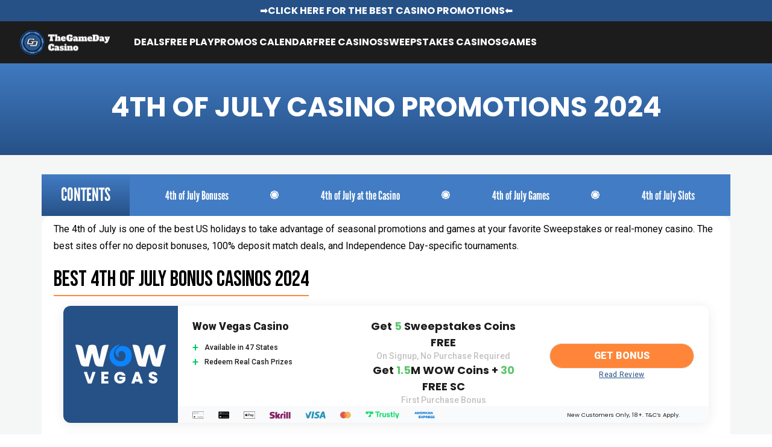

--- FILE ---
content_type: text/html; charset=utf-8
request_url: https://thegamedaycasino.com/promotions/independence-day/
body_size: 35790
content:
<!DOCTYPE html><html lang="en"><head><meta charSet="utf-8"/><meta name="viewport" content="width=device-width"/><link rel="icon" href="https://cdn.thegamedaycasino.com/wp-content/uploads/2021/10/23141833/cropped-favicon-32x32.png" sizes="32x32"/><link rel="icon" href="https://cdn.thegamedaycasino.com/wp-content/uploads/2021/10/23141833/cropped-favicon-192x192.png" sizes="192x192"/><link rel="apple-touch-icon" href="https://cdn.thegamedaycasino.com/wp-content/uploads/2021/10/23141833/cropped-favicon-180x180.png"/><meta property="og:locale" content="en_US"/><meta name="twitter:card" content="summary_large_image"/><link rel="preload" href="/assets/images/logo-tgdc.webp" as="image"/><title>Best USA Online Casino 4th of July No Deposit Bonus Codes | 2024</title><link rel="canonical" href="https://thegamedaycasino.com/promotions/independence-day/"/><meta name="description" content="Did you know that USA online casinos give free 4th of July bonuses to players? Claim these promo offers and play 4th of July casino games."/><meta property="og:type" content="article"/><meta property="og:title" content="Best USA Online Casino 4th of July No Deposit Bonus Codes | 2024"/><meta property="og:description" content="Did you know that USA online casinos give free 4th of July bonuses to players? Claim these promo offers and play 4th of July casino games."/><meta property="og:url" content="https://thegamedaycasino.com/promotions/independence-day/"/><meta property="og:site_name" content="The Game Day Casino - Best Gambling Site Bonus Codes &amp;amp; Promotions"/><meta property="article:modified_time" content="2023-07-03T17:20:00+00:00"/><meta property="og:image" content="https://cdn.thegamedaycasino.com/wp-content/uploads/2023/06/07050908/4thofJuly.jpg"/><meta property="og:image:width" content="710"/><meta property="og:image:height" content="500"/><meta name="next-head-count" content="20"/><link rel="preconnect" href="https://fonts.googleapis.com"/><link rel="preconnect" href="https://fonts.gstatic.com" crossorigin="true"/><link rel="preconnect" href="https://cdn.thegamedaycasino.com" crossorigin="true"/><link rel="preconnect" href="https://www.googletagmanager.com" crossorigin="true"/><link rel="preconnect" href="https://www.google-analytics.com" crossorigin="true"/><link rel="preconnect" href="https://www.youtube.com" crossorigin="true"/><link rel="preload" href="/_next/static/media/c3e4187d178c6d16-s.p.otf" as="font" type="font/otf" crossorigin="anonymous" data-next-font="size-adjust"/><link rel="preload" href="/_next/static/media/71824326c5c723a3-s.p.woff2" as="font" type="font/woff2" crossorigin="anonymous" data-next-font="size-adjust"/><link rel="preload" href="/_next/static/media/6c25f6e897d845a3-s.p.woff2" as="font" type="font/woff2" crossorigin="anonymous" data-next-font="size-adjust"/><link rel="preload" href="/_next/static/media/3339fbce8e4d28d7-s.p.woff2" as="font" type="font/woff2" crossorigin="anonymous" data-next-font="size-adjust"/><link rel="preload" href="/_next/static/media/4de1fea1a954a5b6-s.p.woff2" as="font" type="font/woff2" crossorigin="anonymous" data-next-font="size-adjust"/><link rel="preload" href="/_next/static/media/eafabf029ad39a43-s.p.woff2" as="font" type="font/woff2" crossorigin="anonymous" data-next-font="size-adjust"/><link rel="preload" href="/_next/static/media/b957ea75a84b6ea7-s.p.woff2" as="font" type="font/woff2" crossorigin="anonymous" data-next-font="size-adjust"/><link rel="preload" href="/_next/static/media/6245472ced48d3be-s.p.woff2" as="font" type="font/woff2" crossorigin="anonymous" data-next-font="size-adjust"/><link rel="preload" href="/_next/static/media/47cbc4e2adbc5db9-s.p.woff2" as="font" type="font/woff2" crossorigin="anonymous" data-next-font="size-adjust"/><link rel="preload" href="/_next/static/css/e6ec67348ab5b9f1.css" as="style"/><link rel="stylesheet" href="/_next/static/css/e6ec67348ab5b9f1.css" data-n-g=""/><link rel="preload" href="/_next/static/css/7692ff6c06c22faa.css" as="style"/><link rel="stylesheet" href="/_next/static/css/7692ff6c06c22faa.css" data-n-p=""/><noscript data-n-css=""></noscript><script defer="" nomodule="" src="/_next/static/chunks/polyfills-78c92fac7aa8fdd8.js"></script><script src="/_next/static/chunks/webpack-f380d6ca92126fd7.js" defer=""></script><script src="/_next/static/chunks/framework-5866cead997b9ace.js" defer=""></script><script src="/_next/static/chunks/main-cb250be4109335ce.js" defer=""></script><script src="/_next/static/chunks/pages/_app-c0e28f015f1af0b4.js" defer=""></script><script src="/_next/static/chunks/304-3ee796edd1117aeb.js" defer=""></script><script src="/_next/static/chunks/167-a915018eaf2e8098.js" defer=""></script><script src="/_next/static/chunks/711-be019945f70eb194.js" defer=""></script><script src="/_next/static/chunks/377-b226382570851c99.js" defer=""></script><script src="/_next/static/chunks/330-bb368e30938369ea.js" defer=""></script><script src="/_next/static/chunks/pages/promotions/%5Bslug%5D-4cdb5b2432475c48.js" defer=""></script><script src="/_next/static/CqPzizKQ7iKS8ipoy9A3b/_buildManifest.js" defer=""></script><script src="/_next/static/CqPzizKQ7iKS8ipoy9A3b/_ssgManifest.js" defer=""></script></head><body><noscript><iframe src="https://www.googletagmanager.com/ns.html?id=GTM-W36KDVB" height="0" width="0" style="display:none;visibility:hidden"></iframe></noscript><div id="__next"><main class="__variable_988a28 __variable_d758cf __variable_e82c42 __variable_c4141f __variable_76d7c5 __variable_3d3a3c __variable_35b5f0" id="layout-container"><div class="theheader"><nav role="navigation" id="main-navigation" class="w-full bg-tgdc_darkgray font-pop fixed top-0 left-0 z-[100]"><nav role="navigation" id="sub-header" class="lg:h-9 py-2 lg:py-0 border-b border-solid border-slate-800 bg-tgdc_purple text-white hidden lg:flex"><div class="px-4 md:px-8 lg:max-w-[1356px] w-full mx-auto flex flex-col lg:flex-row gap-2 lg:gap-0 justify-between items-center"><a target="_self" aria-label="Link for announcement - ➡️CLICK HERE FOR THE BEST CASINO PROMOTIONS⬅️" class="cursor-pointer font-bold font-pop hover:text-white transition-colors duration-150 uppercase min-h-[52px] md:min-h-fit flex-1 text-center" href="/promotions/">➡️CLICK HERE FOR THE BEST CASINO PROMOTIONS⬅️</a><div class="flex flex-row social-btns space-x-4 justify-center items-center"></div></div></nav><nav id="main-nav" class="z-[100] lg:max-w-[1356px] w-full h-[4.3rem] flex flex-row items-center justify-between gap-10 px-3 lg:px-8 mx-auto"><a class="nav-logo" href="/"><img src="/assets/images/logo-tgdc.webp" class="object-contain max-w-[150px] max-h-[44px]" alt="The Game Day Casino logo" width="150" height="44"/></a><div id="site-nav" aria-hidden="true" class="relative text-white font-bold font-pop uppercase hidden lg:flex flex-row gap-10 w-full mx-auto overflow-hidden"><ul class="text-white font-bold uppercase hidden lg:flex flex-row gap-10 w-full mx-auto overflow-x-auto styled-scrollbar pr-6 level-1"><li id="li-menu-11234" class="relative false"><a class="text-base cursor-pointer whitespace-nowrap text-white opacity-100 " href="/promotions/">Deals</a></li><li id="li-menu-7051" class="relative false"><a class="text-base cursor-pointer whitespace-nowrap text-white opacity-100 " href="/bonuses/free-play/">Free Play</a></li><li id="li-menu-12346" class="relative false"><a class="text-base cursor-pointer whitespace-nowrap text-white opacity-100 " href="/promotions/calendar/">Promos Calendar</a></li><li id="li-menu-1092" class="relative false"><a class="text-base cursor-pointer whitespace-nowrap text-white opacity-100 " href="/casinos/">Best Casinos</a><ul class="hidden level-2"><li id="li-menu-2156" class="relative  dropdown-item-separator flex justify-center items-center group cursor-pointer hover:bg-tgdc_purple-light"><a class="text-sm font-semibold text-black hover:text-white underline-offset-2 whitespace-nowrap inline-flex lg:inline py-3 px-3 w-full" href="/caesars/">Caesars</a></li><li id="li-menu-1371" class="relative  dropdown-item-separator flex justify-center items-center group cursor-pointer hover:bg-tgdc_purple-light"><a class="text-sm font-semibold text-black hover:text-white underline-offset-2 whitespace-nowrap inline-flex lg:inline py-3 px-3 w-full" href="/betmgm/">BetMGM</a></li><li id="li-menu-1370" class="relative  dropdown-item-separator flex justify-center items-center group cursor-pointer hover:bg-tgdc_purple-light"><a class="text-sm font-semibold text-black hover:text-white underline-offset-2 whitespace-nowrap inline-flex lg:inline py-3 px-3 w-full" href="/betrivers/">BetRivers</a></li><li id="li-menu-6009" class="relative  dropdown-item-separator flex justify-center items-center group cursor-pointer hover:bg-tgdc_purple-light"><a class="text-sm font-semibold text-black hover:text-white underline-offset-2 whitespace-nowrap inline-flex lg:inline py-3 px-3 w-full" href="/draftkings/">DraftKings</a></li><li id="li-menu-1513" class="relative  dropdown-item-separator flex justify-center items-center group cursor-pointer hover:bg-tgdc_purple-light"><a class="text-sm font-semibold text-black hover:text-white underline-offset-2 whitespace-nowrap inline-flex lg:inline py-3 px-3 w-full" href="/888casino/">888Casino</a></li><li id="li-menu-2157" class="relative  dropdown-item-separator flex justify-center items-center group cursor-pointer hover:bg-tgdc_purple-light"><a class="text-sm font-semibold text-black hover:text-white underline-offset-2 whitespace-nowrap inline-flex lg:inline py-3 px-3 w-full" href="/fanduel/">FanDuel</a></li><li id="li-menu-1492" class="relative  dropdown-item-separator flex justify-center items-center group cursor-pointer hover:bg-tgdc_purple-light"><a class="text-sm font-semibold text-black hover:text-white underline-offset-2 whitespace-nowrap inline-flex lg:inline py-3 px-3 w-full" href="/bet365/">Bet365</a></li><li id="li-menu-1373" class="relative  dropdown-item-separator flex justify-center items-center group cursor-pointer hover:bg-tgdc_purple-light"><a class="text-sm font-semibold text-black hover:text-white underline-offset-2 whitespace-nowrap inline-flex lg:inline py-3 px-3 w-full" href="/sugarhouse/">SugarHouse</a></li><li id="li-menu-6021" class="relative  dropdown-item-separator flex justify-center items-center group cursor-pointer hover:bg-tgdc_purple-light"><a class="text-sm font-semibold text-black hover:text-white underline-offset-2 whitespace-nowrap inline-flex lg:inline py-3 px-3 w-full" href="/pala/">Pala</a></li></ul></li><li id="li-menu-2311" class="relative false"><a class="text-base cursor-pointer whitespace-nowrap text-white opacity-100 " href="/free-casinos/">Free Casinos</a><ul class="hidden level-2"><li id="li-menu-12540" class="relative  dropdown-item-separator flex justify-center items-center group cursor-pointer hover:bg-tgdc_purple-light"><a class="text-sm font-semibold text-black hover:text-white underline-offset-2 whitespace-nowrap inline-flex lg:inline py-3 px-3 w-full" href="/chumba/">Chumba Casino</a></li><li id="li-menu-9602" class="relative  dropdown-item-separator flex justify-center items-center group cursor-pointer hover:bg-tgdc_purple-light"><a class="text-sm font-semibold text-black hover:text-white underline-offset-2 whitespace-nowrap inline-flex lg:inline py-3 px-3 w-full" href="/mcluck/">McLuck Casino</a></li><li id="li-menu-9335" class="relative  dropdown-item-separator flex justify-center items-center group cursor-pointer hover:bg-tgdc_purple-light"><a class="text-sm font-semibold text-black hover:text-white underline-offset-2 whitespace-nowrap inline-flex lg:inline py-3 px-3 w-full" href="/high-5-casino/">High 5 Casino</a></li><li id="li-menu-7910" class="relative  dropdown-item-separator flex justify-center items-center group cursor-pointer hover:bg-tgdc_purple-light"><a class="text-sm font-semibold text-black hover:text-white underline-offset-2 whitespace-nowrap inline-flex lg:inline py-3 px-3 w-full" href="/wow-vegas/">Wow Vegas</a></li><li id="li-menu-2339" class="relative  dropdown-item-separator flex justify-center items-center group cursor-pointer hover:bg-tgdc_purple-light"><a class="text-sm font-semibold text-black hover:text-white underline-offset-2 whitespace-nowrap inline-flex lg:inline py-3 px-3 w-full" href="/pulsz/">Pulsz Casino</a></li><li id="li-menu-3306" class="relative  dropdown-item-separator flex justify-center items-center group cursor-pointer hover:bg-tgdc_purple-light"><a class="text-sm font-semibold text-black hover:text-white underline-offset-2 whitespace-nowrap inline-flex lg:inline py-3 px-3 w-full" href="/horseplay/">Horseplay Casino</a></li><li id="li-menu-8509" class="relative  dropdown-item-separator flex justify-center items-center group cursor-pointer hover:bg-tgdc_purple-light"><a class="text-sm font-semibold text-black hover:text-white underline-offset-2 whitespace-nowrap inline-flex lg:inline py-3 px-3 w-full" href="/stake-us/">Stake.us</a></li><li id="li-menu-4627" class="relative  dropdown-item-separator flex justify-center items-center group cursor-pointer hover:bg-tgdc_purple-light"><a class="text-sm font-semibold text-black hover:text-white underline-offset-2 whitespace-nowrap inline-flex lg:inline py-3 px-3 w-full" href="/fortune-coins/">Fortune Coins</a></li><li id="li-menu-2356" class="relative  dropdown-item-separator flex justify-center items-center group cursor-pointer hover:bg-tgdc_purple-light"><a class="text-sm font-semibold text-black hover:text-white underline-offset-2 whitespace-nowrap inline-flex lg:inline py-3 px-3 w-full" href="/casino4fun/">Rivers Casino4Fun</a></li><li id="li-menu-12052" class="relative  dropdown-item-separator flex justify-center items-center group cursor-pointer hover:bg-tgdc_purple-light"><a class="text-sm font-semibold text-black hover:text-white underline-offset-2 whitespace-nowrap inline-flex lg:inline py-3 px-3 w-full" href="/rush-games/">Rush Casino4Fun</a></li></ul></li><li id="li-menu-2314" class="relative false"><a class="text-base cursor-pointer whitespace-nowrap text-white opacity-100 " href="/sweepstakes-casinos/">Sweepstakes Casinos</a><ul class="hidden level-2"><li id="li-menu-11487" class="relative  dropdown-item-separator flex justify-center items-center group cursor-pointer hover:bg-tgdc_purple-light"><a class="text-sm font-semibold text-black hover:text-white underline-offset-2 whitespace-nowrap inline-flex lg:inline py-3 px-3 w-full" href="/sweepstakes-casinos/new/">New Sweeps Casinos</a></li><li id="li-menu-11974" class="relative  dropdown-item-separator flex justify-center items-center group cursor-pointer hover:bg-tgdc_purple-light"><a class="text-sm font-semibold text-black hover:text-white underline-offset-2 whitespace-nowrap inline-flex lg:inline py-3 px-3 w-full" href="/sweepstakes-casinos/daily/">Daily Login Bonuses</a></li><li id="li-menu-2746" class="relative  dropdown-item-separator flex justify-center items-center group cursor-pointer hover:bg-tgdc_purple-light"><a class="text-sm font-semibold text-black hover:text-white underline-offset-2 whitespace-nowrap inline-flex lg:inline py-3 px-3 w-full" href="/sweepstakes-casinos/sites-like-chumba/">Sites Like Chumba Casino</a></li><li id="li-menu-2744" class="relative  dropdown-item-separator flex justify-center items-center group cursor-pointer hover:bg-tgdc_purple-light"><a class="text-sm font-semibold text-black hover:text-white underline-offset-2 whitespace-nowrap inline-flex lg:inline py-3 px-3 w-full" href="/sweepstakes-casinos/sites-like-luckyland-slots/">Sites Like LuckyLand Slots</a></li><li id="li-menu-9218" class="relative  dropdown-item-separator flex justify-center items-center group cursor-pointer hover:bg-tgdc_purple-light"><a class="text-sm font-semibold text-black hover:text-white underline-offset-2 whitespace-nowrap inline-flex lg:inline py-3 px-3 w-full" href="/sweepstakes-casinos/sites-like-funrize/">Sites Like Funrize Casino</a></li><li id="li-menu-11486" class="relative  dropdown-item-separator flex justify-center items-center group cursor-pointer hover:bg-tgdc_purple-light"><a class="text-sm font-semibold text-black hover:text-white underline-offset-2 whitespace-nowrap inline-flex lg:inline py-3 px-3 w-full" href="/sweepstakes-casinos/sites-like-high-5/">Sites Like High 5 Casino</a></li><li id="li-menu-6100" class="relative  dropdown-item-separator flex justify-center items-center group cursor-pointer hover:bg-tgdc_purple-light"><a class="text-sm font-semibold text-black hover:text-white underline-offset-2 whitespace-nowrap inline-flex lg:inline py-3 px-3 w-full" href="/sweepstakes-casinos/sites-like-fortune-coins/">Sites Like Fortune Coins Casino</a></li></ul></li><li id="li-menu-1160" class="relative false"><a class="text-base cursor-pointer whitespace-nowrap text-white opacity-100 " href="/casino-games/">Games</a><ul class="hidden level-2"><li id="li-menu-1070" class="relative  dropdown-item-separator flex justify-center items-center group cursor-pointer hover:bg-tgdc_purple-light"><a class="text-sm font-semibold text-black hover:text-white underline-offset-2 whitespace-nowrap inline-flex lg:inline py-3 px-3 w-full" href="/slots/">Slots</a></li><li id="li-menu-6694" class="relative  dropdown-item-separator flex justify-center items-center group cursor-pointer hover:bg-tgdc_purple-light"><a class="text-sm font-semibold text-black hover:text-white underline-offset-2 whitespace-nowrap inline-flex lg:inline py-3 px-3 w-full" href="/slingo/">Slingo</a></li><li id="li-menu-1161" class="relative  dropdown-item-separator flex justify-center items-center group cursor-pointer hover:bg-tgdc_purple-light"><a class="text-sm font-semibold text-black hover:text-white underline-offset-2 whitespace-nowrap inline-flex lg:inline py-3 px-3 w-full" href="/casino-games/blackjack/">Blackjack</a></li><li id="li-menu-1192" class="relative  dropdown-item-separator flex justify-center items-center group cursor-pointer hover:bg-tgdc_purple-light"><a class="text-sm font-semibold text-black hover:text-white underline-offset-2 whitespace-nowrap inline-flex lg:inline py-3 px-3 w-full" href="/casino-games/roulette/">Roulette</a></li><li id="li-menu-1457" class="relative  dropdown-item-separator flex justify-center items-center group cursor-pointer hover:bg-tgdc_purple-light"><a class="text-sm font-semibold text-black hover:text-white underline-offset-2 whitespace-nowrap inline-flex lg:inline py-3 px-3 w-full" href="/casino-games/baccarat/">Baccarat</a></li><li id="li-menu-1458" class="relative  dropdown-item-separator flex justify-center items-center group cursor-pointer hover:bg-tgdc_purple-light"><a class="text-sm font-semibold text-black hover:text-white underline-offset-2 whitespace-nowrap inline-flex lg:inline py-3 px-3 w-full" href="/casino-games/craps/">Craps</a></li><li id="li-menu-1460" class="relative  dropdown-item-separator flex justify-center items-center group cursor-pointer hover:bg-tgdc_purple-light"><a class="text-sm font-semibold text-black hover:text-white underline-offset-2 whitespace-nowrap inline-flex lg:inline py-3 px-3 w-full" href="/casino-games/video-poker/">Video Poker</a></li><li id="li-menu-1775" class="relative  dropdown-item-separator flex justify-center items-center group cursor-pointer hover:bg-tgdc_purple-light"><a class="text-sm font-semibold text-black hover:text-white underline-offset-2 whitespace-nowrap inline-flex lg:inline py-3 px-3 w-full" href="/casino-games/live-dealer/">Live Dealer</a></li><li id="li-menu-6795" class="relative  dropdown-item-separator flex justify-center items-center group cursor-pointer hover:bg-tgdc_purple-light"><a class="text-sm font-semibold text-black hover:text-white underline-offset-2 whitespace-nowrap inline-flex lg:inline py-3 px-3 w-full" href="/bingo/">Bingo</a></li><li id="li-menu-1461" class="relative  dropdown-item-separator flex justify-center items-center group cursor-pointer hover:bg-tgdc_purple-light"><a class="text-sm font-semibold text-black hover:text-white underline-offset-2 whitespace-nowrap inline-flex lg:inline py-3 px-3 w-full" href="/online-poker/">Online Poker</a></li><li id="li-menu-11349" class="relative  dropdown-item-separator flex justify-center items-center group cursor-pointer hover:bg-tgdc_purple-light"><a class="text-sm font-semibold text-black hover:text-white underline-offset-2 whitespace-nowrap inline-flex lg:inline py-3 px-3 w-full" href="/casino-games/keno/">Keno</a></li><li id="li-menu-1916" class="relative nav-child-dropdown dropdown-item-separator flex justify-center items-center group cursor-pointer hover:bg-tgdc_purple-light"><a class="text-sm font-semibold text-black hover:text-white underline-offset-2 whitespace-nowrap inline-flex lg:inline py-3 px-3 w-full" href="/lottery/">iLottery</a><ul class="hidden level-3"><li id="li-menu-9953" class="relative  dropdown-item-separator flex justify-center items-center group cursor-pointer hover:bg-tgdc_purple-light"><a class="text-sm font-semibold text-black hover:text-white underline-offset-2 whitespace-nowrap inline-flex lg:inline py-3 px-3 w-full" href="/jackpot/">Jackpot.com</a></li><li id="li-menu-2656" class="relative  dropdown-item-separator flex justify-center items-center group cursor-pointer hover:bg-tgdc_purple-light"><a class="text-sm font-semibold text-black hover:text-white underline-offset-2 whitespace-nowrap inline-flex lg:inline py-3 px-3 w-full" href="/lottery/mi/">Michigan</a></li><li id="li-menu-2657" class="relative  dropdown-item-separator flex justify-center items-center group cursor-pointer hover:bg-tgdc_purple-light"><a class="text-sm font-semibold text-black hover:text-white underline-offset-2 whitespace-nowrap inline-flex lg:inline py-3 px-3 w-full" href="/lottery/pa/">Pennsylvania</a></li><li id="li-menu-3257" class="relative  dropdown-item-separator flex justify-center items-center group cursor-pointer hover:bg-tgdc_purple-light"><a class="text-sm font-semibold text-black hover:text-white underline-offset-2 whitespace-nowrap inline-flex lg:inline py-3 px-3 w-full" href="/lottery/va/">Virginia</a></li></ul></li></ul></li></ul><div aria-hidden="true" role="presentation" class="fade-right-dark"></div></div><div class="flex flex-row gap-2 items-center"><nav class="lg:hidden flex items-center gap-4 justify-center"><div class="flex flex-row social-btns space-x-4 justify-center items-center"></div><button class="hamburger flex justify-end mr-1 bg-transparent border-0 w-10 relative rounded-full p-1" name="Mobile menu toggle"><svg width="35" height="23" fill="none" xmlns="http://www.w3.org/2000/svg" class="ml-1"><path stroke="#fff" stroke-width="3" d="M0 1.5h35M0 11.5h35M0 21.5h35"></path></svg></button></nav></div></nav></nav></div><main class="w-full main-wrapper relative"><section class="module mod-banner bg-gradient-to-t from-tgdc_purple to-tgdc_purple-light lg:mb-3.5"><div class="container"><div class="lg:h-7.5"></div><div class="w-full text-center flex justify-center flex-col  last-mb-none py-4 md:py-6 lg:py-11.5 lg:pt-4.5"><h1 class="text-white mb-0 lg:text-h1 lg:font-pop lg:font-bold uppercase lg:tracking-normal">4th of July Casino Promotions 2024</h1></div></div></section><nav class="sticky top-[68px] lg:top-20 false last-mb-none pb:5 lg:pt-5 px-0 gap-4 z-[11]"><div class="bg-gradient-to-t from-tgdc_purple to-tgdc_purple-light border-tgdc_darkgray-light"><div class="container pl-0"><div class="flex justify-between pl-8 items-center"><div class="text-white text-2xl font-normal font-leago">Table of Contents</div><button class="hamburger-menu"><p class="sr-only">Open menu</p><span class="bg-white w-5 h-0.5 block relative m-auto mb-1" aria-hidden="true"></span><span class="bg-white w-5 h-0.5 block relative m-auto mb-1" aria-hidden="true"></span><span class="bg-white w-5 h-0.5 block relative m-auto mb-1" aria-hidden="true"></span></button></div></div></div><ul class="list-none pl-0 mb-0 hidden"><li class="!mb-0 bg-tgdc_purple-light border-b-1 border-gray-200 py-1.5 pl-8"><a href="#bonuses" class="inline-block w-full h-full text-white py-0 text-xl font-normal font-leago">4th of July Bonuses</a></li><li class="!mb-0 bg-tgdc_purple-light border-b-1 border-gray-200 py-1.5 pl-8"><a href="#casino" class="inline-block w-full h-full text-white py-0 text-xl font-normal font-leago">4th of July at the Casino</a></li><li class="!mb-0 bg-tgdc_purple-light border-b-1 border-gray-200 py-1.5 pl-8"><a href="#games" class="inline-block w-full h-full text-white py-0 text-xl font-normal font-leago">4th of July Games</a></li><li class="!mb-0 bg-tgdc_purple-light border-b-1 border-gray-200 py-1.5 pl-8"><a href="#slots" class="inline-block w-full h-full text-white py-0 text-xl font-normal font-leago">4th of July Slots</a></li></ul></nav><div class="w-full lg:px-4"><div class="px-4 lg:px-5 pb-4 pt-2 bg-white lg:rounded-2xl container"><section class="module mod-content-left h4-cont h3-cont h2-cont"><div class="article"><p>The 4th of July is one of the best US holidays to take advantage of seasonal promotions and games at your favorite Sweepstakes or real-money casino. The best sites offer no deposit bonuses, 100% deposit match deals, and Independence Day-specific tournaments.</p>
<h2 id="bonuses">Best 4th of July Bonus Casinos 2024</h2>
<p></p>
<p>The 4th of July is a time for us all to celebrate Independence Day with our friends, families, or favorite US online casino. Most top-tier platforms offer 4th of July-themed games and promotions, so it’s a festive time at the slots and tables.</p>
<p>If you plan to hit up the casino on the 4th of July, this article is written with you in mind. We update you on all the best 4th of July promotions and newly-released patriotic games during your long weekend.</p>
<p>Most of the promotions are geared towards celebrating the holiday, and the games are themed around US history with a palate of red, white, and blue symbols.</p>
<p>Check out our list of the best 4th of July casino promotions below, and click through the links to sign up and claim your rewards.</p>
<p><em><strong>Editor’s note</strong>: Some US casinos have not yet announced their 4th of July no deposit bonus codes for 2024. We will update this when the newest bonuses become available. The latest promotions you can claim today can be found below.</em></p>
<h3>Caesars Casino 4th of July Promo</h3>
<p>Caesars Casino offered two bonuses on the last 4th of July, including a no deposit promo, deposit matches, and a free fuel card.</p>
<p>The first offer rewarded users with a $10 no deposit bonus for new and existing players. Most no deposit bonuses are for new users only, so kudos to Caesars for rewarding existing customers with a genuine freebie. The 10 bucks is an excellent addition to the 200% deposit match. The second offer from Caesars featured another deposit match, valued at up to $2,000 and accompanied by a fuel gift card.</p>
<p>This year, you can enter the <a href="https://thegamedaycasino.com/promotions/caesars-casino-independence-day/">Caesars Casino 4th of July</a> prize drawing event. The prize pool is worth $242,000! Top winners can get up to $15,000 in free play bonuses or a brand new truck.</p>
<p></p>
<h3>Sports Illustrated Casino 4th of July Promo</h3>
<p>If you&#8217;re based in Michigan, you should definitely take advantage of the <a href="https://thegamedaycasino.com/promotions/sports-illustrated-independence-day/">4th of July promotion at SI Casino</a>. Sign up to get $50 no deposit on the house, plus up to $1,000 deposit match on your first deposit.</p>
<p>Then, you can enter the casino&#8217;s promotion for Independence Day 2024. Leading up to the most patriotic day of the year, you can get a 50% deposit match up to $100 to boost your bankroll when you use the 4th of July deposit bonus code: <strong>4THOFJULY</strong>.</p>
<p></p>
<h3>Bally Casino 4th of July Promo</h3>
<p>Last year, Bally Online Casino didn’t offer a traditional promotion for the 4th of July, such as a deposit match or a no deposit bonus. Instead, there was a <a href="https://thegamedaycasino.com/promotions/bally-casino-independence-day/">Bally Casino 4th of July Tournament</a>.</p>
<p>For 2024, we are pleased to let you know that Bally Casino are running another tournament with a $15,000 Prize Pool! Play selected slots during the promotional period and you could win free money. The bonus prizes go up to $100 for the top 100 players.</p>
<p></p>
<h3>Unibet Casino 4th of July Promo</h3>
<p>Sign up to Unibet and get $10 free no deposit required. Then, once you have your account set up, you can enter the <a href="https://thegamedaycasino.com/promotions/unibet-casino-independence-day/">Unibet 4th of July promotion</a>. This year, they are running a tournament with a $10,000 prize pool. Starting from June 28 and running until July 5, all you have to do is wager $0.25 to enter.</p>
<p>Prizes come with only a 1x wagering requirement. With such a low buy-in and a low playthrough requirement, this tournament is definitely one to check out this Independence Day!</p>
<p></p>
<h3>Stardust Casino 4th of July Promo</h3>
<p>There are four 4th of July bonus codes for you to claim this year at Stardust Casino. If you claim all of them, you&#8217;ll get a total of $55 free for the holiday!</p>
<p>Before you claim the codes, sign up and get $25 free no deposit bonus and verify your account. You also get a first deposit match up to $500. Read more about the <a href="https://thegamedaycasino.com/promotions/stardust-casino-independence-day/">4th of July bonuses at Stardust Casino</a> here.</p>
<p></p>
<h3>BetMGM Casino 4th of July Promo</h3>
<p>BetMGM Online Casino celebrated the 4th of July last year with two promotions for new and existing users. If you claimed the offer, you would have been rewarded with a $25 bonus on the house and a valuable deposit match up to $1,000.</p>
<p>Combined, the two Fourth of July promotions at BetMGM were a great way to boost your 4th of July celebrations.</p>
<p></p>
<h3>FanDuel Casino 4th of July Promo</h3>
<p>FanDuel is one of the biggest names in the sportsbook daily fantasy and online casino markets in the United States. It is known for generous Independence Day promotions, such as last year’s offer of 24 hours of second-chance betting up to $1,000 plus $100 in on-site credits.</p>
<p>The 24-hour promotion is one of the best we’ve seen, with any net losses during your first day refunded as site credit. On top of the potential grand in credits, FanDuel added $100 in bonus site credits. Expect similar offers in 2024, with the 24-hour promotion proving very popular.</p>
<p></p>
<h3>DraftKings Casino 4th of July Promo</h3>
<p>DraftKings is more known for Daily Fantasy Sports (DFS) and sportsbook odds, but its casino is one of the best in the business. DraftKings offered two 4th of July promotions in 2022. One was a rather pedestrian 100% deposit match, but the other was a surprisingly generous $50 no deposit bonus.</p>
<p>The $50 is the most lucrative no deposit promotion we’ve seen at a major online casino. With it, you can enjoy some of the best slots in the world, including several Independence Day-themed titles.</p>
<p></p>
<h3>Virgin Casino 4th of July Promo</h3>
<p>Virgin Casino offered a unique 4th of July Bingo package for Independence Day last year. Starting on July 4, the casino provided special 4th of July sessions, including Double Pay All the Way, Independance Ball Sessions, and 2nd Chance Colossal.</p>
<p></p>
<h2>Best Free 4th of July Bonus Casinos August, 2024</h2>
<p>Holidays are some of the best times to hit up your favorite online social casino and reap the rewards of seasonal promotions. For example, there are plenty of generous New Year&#8217;s Eve, Christmas, and <a href="https://thegamedaycasino.com/promotions/memorial-day/">Memorial Day Sweepstakes casino promotions</a> for you to claim.</p>
<p>Likewise, the 4th of July is one of the most popular holidays in the United States for Sweeps casino fans, and the casinos provide a ton of extra content and Sweeps Coins deals. You can celebrate online at the tables or slots with holiday-specific promos and new patriotic games.</p>
<p><em><strong>Editor’s note</strong>: Social casinos in the US haven’t yet made any announcements on the 4th of July no deposit bonus codes for 2024. When the offers are official, we will update this page accordingly. Be sure to check back regularly so as not to miss any offers.</em></p>
<p>While you wait, check out some recent promotions below.</p>
<h3>Wow Vegas Casino 4th of July Promo</h3>
<p>The Wow Vegas Sweepstakes casino launched in late July 2022 and had no 4th of July promotion. However, it celebrated Labor Day in September with a no deposit 2 SCs bonus to give holiday bettors some extra scratch to work with.</p>
<p>For Halloween, Wow Vegas offered a few spooky slots to spice up the event, including giveaways for a share of 1,000 SCs and 50 million Wow Coins.</p>
<p>It is reasonable to assume that the site&#8217;s 2024 Fourth of July promotions will be similar to, if not better, the previous year&#8217;s Labor Day offer and include chances to win many free coins.</p>
<p></p>
<h3>Stake.us Casino 4th of July Promo</h3>
<p>Stake.us is a <a href="https://thegamedaycasino.com/sweepstakes-casinos/new/">new Sweeps Casino</a> that launched in August of 2022, so there are no 4th of July promotions to review from last year. However, the Sweepstakes casino offered bonuses for new and existing users to claim on Thanksgiving and Christmas. Both were in the form of drops containing monthly bonus money on the house.</p>
<p>Expect another drop promotion for the 4th of July this year at Stake.us.</p>
<p></p>
<h3>High 5 Casino 4th of July Promo</h3>
<p>High 5 Casino ran a trivial contest in 2022 to celebrate the 4th of July with its members. The promotion ran on High 5’s social media accounts and tasked users with answering several trivia questions related to Independence Day.</p>
<p>This year, there&#8217;s a prize pool worth 25,000 SCs up for grabs in the <a href="https://thegamedaycasino.com/promotions/high-5-casino-independence-day/">High 5 Casino 4th of July</a> event. Sign up and claim the no deposit bonus to enter. Then, play at least 1 SC on one of the selected games to gain entry into the Sweepstakes giveaway!</p>
<p></p>
<h3>Pulsz Casino 4th of July Promo</h3>
<p>Pulsz has offered promotions for other major holidays, so we expect the site to possibly offer something special for Independence Day.</p>
<p>Pulsz’s Thanksgiving offer was a chance to win part of a pot containing 1 million Gold Coins (GCs) and 2,500 Sweeps Coins (SCs). You had to opt-in and play at least one of the selected games during Thanksgiving week. Pulsz ran a similar offer for Christmas.</p>
<p>The <a href="https://thegamedaycasino.com/promotions/pulsz-casino-independence-day/">4th of July promotion at Pulsz</a> includes a jackpot prize pool totaling 200,000 GCs and 1,000 SCs!  Sign up and participate in the giveaway between June 29 and July 4 for your chance to win a share of the Gold Coins and Sweeps Coins prize pools.</p>
<p></p>
<h3>Rivers Casino4Fun 4th of July Promo</h3>
<p>Despite research, we have not discovered specific information on any Rivers Casino4Fun promotions for the 4th of July or any holiday in recent years. But, if the site announces its 2024 Independence Day bonus, we will update this area of the article to keep you informed.</p>
<p></p>
<h3>Chumba Casino 4th of July Promo</h3>
<p>Chumba Casino rewarded history buffs with several Twitter giveaways for correctly answering 4th of July-related questions. For every correct answer, you could win 20 SCs from Chumba Casino.</p>
<p>Questions included: “What makes you proud to be American?”, and “What year was the Declaration of Independence signed?”</p>
<h3>LuckyLand Slots Casino 4th of July Promo</h3>
<p>LuckyLand Slots is big on the 4th of July and offered a two-day sale last year to celebrate. You could claim a 50% off sale for purchases of 100,000 GCs for $10 and 20 SCs free.</p>
<p>The casino also offered a 500,000 GCs and 5,000 SCs tournament, rewarding the highest-ranking player during the two-day event. We&#8217;re excited to see if they bring this back again for 2024.</p>
<h2 id="casino">Why Spend 4th of July at the Casino?</h2>
<p>While many like to spend the holidays on the go, it’s not always an option for everyone. If you want to fill your weekend or day off from work, hitting up a casino is a great slice of entertainment, as long as you keep it fun. Remember, even during the holidays it&#8217;s important to play responsibly.</p>
<p>During this time of year, casinos are full of new holiday-centric games and patriotic 4th of July casino promotions you can enjoy. Some games and promotions are paired, adding to the immersion in US-themed betting on Independence Day.</p>
<p>Online casinos aren’t the only place to relish the 4th of July fun. Land-based casinos offer all of the fun of online platforms, delicious buffet feasts, and holiday packages that might include free food or a night at the hotel.</p>
<h3>Claim the Best 4th of July Casino Bonus</h3>
<p>Casinos are particularly generous around the 4th of July with better-than-usual <a href="https://thegamedaycasino.com/promotions/">online casino promotions and deals</a>. Most provide you with more than one option to choose from.</p>
<p>The most attractive offer is always the no deposit bonus that allows you to reap the rewards without spending a penny of your own money. Most top-tier online casinos offer a no deposit bonus for major holidays such as Independence Day. While many bonuses are $10 or less, some platforms are far more charitable, with bonuses of $20 or more.</p>
<p>The most common online casino bonuses for the 4th are deposit match promotions for amounts up to $2,000. Existing players rarely gain access to a deposit match, so we recommend you take advantage of it.</p>
<p>Other types of bonuses include free spins, special tournaments, and discounts on online purchases. Check back nearer to the time for the latest details of specific 4th of July promotions for 2024.</p>
<h3 id="games">Play New 4th of July Casino Games</h3>
<p>Online casinos know their customers and know you like to celebrate whenever possible. The 4th of July is no exception and provides casinos with the perfect excuse to release new games to commemorate the nation’s independence.</p>
<p>Casino games with 4th of July themes haven’t been released yet, but casinos will add these patriotic titles in mid-to-late June. Many holiday-centric promotions are added to these casinos, and additional titles are in the library.</p>
<p>The promotions will be prominently displayed on the home pages of most online casinos. Meanwhile, the 4th of July-themed games are often found in their website section. The section below highlights a few of our favorite 4th of July-themed games as Independence Day nears.</p>
<h3 id="slots">Enjoy 4th of July Slot Machines</h3>
<p>Backyards and barges aren’t the only places to see fireworks on the 4th of July. The best online casinos put on a show with patriotic and profitable online slot machines for Independence Day. If you need to take a break from the pool parties, barbeques, and sparklers, our rundown of the most popular themed slots will keep you entertained.</p>
<p>Our online betting experts have scoured the best US casinos to find the best 4th of July slots to play at both real money and social casinos nationwide. Below is a “greatest hits” list of our favorite slot machines celebrating the red, white, and blue.</p>
<h4>Declaration of Spindependence at BetMGM</h4>
<p>Join forces with the founding fathers in the land of the free to beat the odds on this 30-payline slot. If you trigger the Ca$hLink feature, all your wins are multiplied by one or all coin symbols.</p>
<ul>
<li><strong>Reels/Rows</strong>: five reels / three rows</li>
<li><strong>Win Ways</strong>: 30 ways to win</li>
<li><strong>RTP</strong>: 94%</li>
<li><strong>Bonus Features</strong>: Ca$hLink Multiplier, Free Spins Bonus.</li>
</ul>
<p>IGT comes through again with a slickly designed patriotic video slot perfect for summer.</p>
<p> to sign up to BetMGM. Get a welcome bonus and play Declaration of Spindependence for free!</p>
<h4>Double Patriot at FanDuel</h4>
<p>Celebrate the 4th with the top single-line payout slot from Everi Games. When one double patriot symbol lands in a winning combination with 7’s or Bars, you win 2x the prize value.</p>
<ul>
<li><strong>Reels/Rows</strong>: Three Reels / One Row</li>
<li><strong>Win Ways</strong>: Single Payline</li>
<li><strong>RTP</strong>: 96%</li>
<li><strong>Bonus Features</strong>: 2x double patriot wilds.</li>
</ul>
<p>Double Patriot is a festive game featuring a classic layout that is easy to understand and enjoy.</p>
<p> to register at FanDuel. Get the free signup bonus and play Double Patriot for free.</p>
<h4>Founding Fortunes at High 5 Casino</h4>
<p>Seek out your fortune with the help of iconic figures from US history, including Abraham Lincoln and Ben Franklin. With a unique 3-4-5-4-3 reel matrix, this slot from High 5 Games is a blast.</p>
<ul>
<li><strong>Reels/Rows</strong>: five reels, five rows</li>
<li><strong>Win Ways</strong>: 720 ways to win</li>
<li><strong>RTP</strong>: 96%</li>
<li><strong>Bonus Features</strong>: Wild, FreeSpins, Scatter symbols, Bonus symbols, Bonus wheel.</li>
</ul>
<p>Founding Fortunes is one of the most well-designed slots on the platform, and the reel matrix layout is incredibly entertaining.</p>
<p>Play Founding Fortunes for free when you sign up to High 5 Casino.  to get Free Coins and test it out!</p>
<h2>What Sort of 4th of July Casino Promotions Are There?</h2>
<p>Casino 4th of July promotions are almost always patriotic and feature wording, graphics, and prizes that celebrate the red, white, and blue. Festive 4th of July promos include rewards such as free spins, free Sweeps Coins at social sites, free cash at real-money casinos, and deposit matches.</p>
<p>If you happen to miss the rewards on the Fourth of July, don’t worry. Online sites have similar free comps on all major holidays, including <a href="https://thegamedaycasino.com/promotions/easter/">Easter casino promotions</a>, as well as New Year&#8217;s Eve, Christmas, and Valentine’s Day promos.</p>
</div></section></div><div class="lg:h-5"></div><div class="px-4 lg:px-5 pb-7.5 pt-2.5 container bg-white lg:rounded-2xl"><section class="mod-auth"><h2 class="inline-block border-b-2 border-tgdc_orange uppercase mb-4 text-h4-md lg:text-5xl">Author</h2><div class="author-box last-mb-none relative min-h-15 lg:min-h-20 pl-18.5 lg:pl-25"><a href="https://thegamedaycasino.com/authors/sadonna/"><img src="https://cdn.thegamedaycasino.com/wp-content/uploads/2021/09/23142337/headshot-150x150.jpg" class="h-16 w-16 object-cover object-center rounded-full overflow-hidden lg:h-20 lg:w-20 absolute left-0 top-0" alt="Sadonna Price"/></a><a class="text-tgdc_purple" href="https://thegamedaycasino.com/authors/sadonna/"><p class="mb-2.5 text-h6 lg:mb-0 lg:text-base font-bold">Sadonna Price</p></a>For almost two decades, Sadonna has provided quality content for online gambling operators both in the United States and abroad. With a focus on casino gaming and poker, Sadonna has covered the latest legal developments in the industry, including new services as they launch in the US, as well as fun and interesting articles on new games and exciting tournament action.</div></section></div><div class="bg-white h-5 lg:bg-transparent"></div></div><div class="hidden lg:block h-7.5 bg-white lg:bg-transparent"></div></main><footer id="footer" class="bg-tgdc_darkgray text-white relative z-50"><div style="margin-bottom:-10px" class="space-y-4 pt-10 pb-6 px-8 text-sm"><div class="max-w-[1404px] w-full lg:px-6 px-0 mx-auto"><div class="mb-4 text-center md:text-left"><a class="inline-block" href="/"><span style="box-sizing:border-box;display:inline-block;overflow:hidden;width:150px;height:120px;background:none;opacity:1;border:0;margin:0;padding:0;position:relative"><img alt="The Game Day Casino" src="[data-uri]" decoding="async" data-nimg="fixed" class="object-contain cursor-pointer !static" style="position:absolute;top:0;left:0;bottom:0;right:0;box-sizing:border-box;padding:0;border:none;margin:auto;display:block;width:0;height:0;min-width:100%;max-width:100%;min-height:100%;max-height:100%"/><noscript><img alt="The Game Day Casino" loading="lazy" decoding="async" data-nimg="fixed" style="position:absolute;top:0;left:0;bottom:0;right:0;box-sizing:border-box;padding:0;border:none;margin:auto;display:block;width:0;height:0;min-width:100%;max-width:100%;min-height:100%;max-height:100%" class="object-contain cursor-pointer !static" src="https://cdn.thegamedaycasino.com/wp-content/uploads/2023/01/21061117/logo-tgdc-md.webp"/></noscript></span></a></div><div class="grid md:grid-cols-2"><div class="md:pr-8"></div><div class="mt-9 grid-cols-2 md:grid lg:px-8 lg:gap-x-8 md:mt-0 md:text-left footer-menu"><div><h5 class="text-lg font-extrabold leading-5 mb-5">Learn About The Game Day Casino</h5><ul class="p-0 m-0 space-y-2"><li><a target="_self" class="!text-white footer-menu-item text-lg " href="/about/">About Us</a></li><li><a target="_self" class="!text-white footer-menu-item text-lg " href="/authors/">Our Writers</a></li><li><a target="_self" class="!text-white footer-menu-item text-lg " href="/privacy-policy/">Privacy Policy</a></li><li><a target="_self" class="!text-white footer-menu-item text-lg " href="/affiliate-policy/">Affiliate Policy</a></li><li><a target="_self" class="!text-white footer-menu-item text-lg " href="/editorial-policy/">Editorial Policy</a></li><li><a target="_self" class="!text-white footer-menu-item text-lg " href="/self-exclusion/">Self-Exclusion</a></li><li><a target="_self" class="!text-white footer-menu-item text-lg " href="/responsible-gambling/">Responsible Gambling</a></li></ul></div><div class="mt-9 md:mt-0"><h5 class="text-lg font-extrabold leading-5 mb-5">Follow Us on Social Media</h5><ul class="p-0 m-0 space-y-1"><li><a target="_blank" class="!text-white footer-menu-item text-lg " href="https://www.instagram.com/thegamedaynfl/">Instagram</a></li><li><a target="_blank" class="!text-white footer-menu-item text-lg " href="https://www.youtube.com/channel/UCbtgIpOyI7nMqh8p8ayb57Q/featured">YouTube</a></li><li><a target="_blank" class="!text-white footer-menu-item text-lg " href="https://twitter.com/thegamedaynfl">Twitter</a></li><li><a target="_blank" class="!text-white footer-menu-item text-lg " href="https://www.facebook.com/TheGameDayNFL/">Facebook</a></li><li><a target="_blank" class="!text-white footer-menu-item text-lg " href="https://www.tiktok.com/@thegameday">TikTok</a></li></ul></div></div></div><section class="py-10 text-center">All casino content on TheGameDayCasino.com is exclusively intended for audience members 21 years and older who are permitted to gamble in legal states. 
Responsible Gaming: Many online casinos offer ways to encourage responsible gaming, including the establishment of limits to deposits, spending, and time dedicated to betting.
If you or someone you know has a gambling problem and wants help, please call or text 1-800-GAMBLER.</section></div></div><small class="footer-copyright block text-center py-4.5 lg:py-3.5 pb-11 lg:pb-6 bg-tgdc_purple text-sm font-normal text-white">©2026 The Game Day Casino. ALL RIGHTS RESERVED</small></footer><div class="fixed bottom-0 left-0 w-full h-screen z-[-1]" id="drag-container"></div></main></div><div id="footer-cta"></div><div id="full-modal"></div><div id="back-to-top"></div><script id="__NEXT_DATA__" type="application/json">{"props":{"pageProps":{"pageData":{"id":"10429","databaseId":10429,"title":"4th of July Casino Promotions 2024","uri":"/promotions/independence-day/","date":"2023-06-07T05:58:35","modified":"2023-07-03T13:20:00","stickyCtaOperators":[{"operators":[1012],"states":["NJ","MI","PA","WV"],"__typename":"StickyCtaOperator"},{"operators":[9537],"states":["AL","AK","AZ","AR","CA","CO","CT","DE","FL","GA","GU","HI","IL","IN","IA","KS","KY","LA","ME","MH","MD","MA","MN","MS","MO","MT","NE","NV","NH","NM","NY","NC","ND","MP","OH","OK","OR","PR","RI","SC","SD","TN","TX","UT","VT","VI","VA","WI","WY","world"],"__typename":"StickyCtaOperator"},{"operators":[9165],"states":["YT","SK","QC","PE","NU","NS","NT","NL","NB","MB","BC","AB"],"__typename":"StickyCtaOperator"}],"contentCards":{"cards":[],"__typename":"ContentCards"},"customToplistShortcode":null,"connectedOperator":{"operatorId":null,"__typename":"Page_Connectedoperator"},"bottomStickyCta":null,"seo":{"title":"Best USA Online Casino 4th of July No Deposit Bonus Codes | 2024","metaDesc":"Did you know that USA online casinos give free 4th of July bonuses to players? Claim these promo offers and play 4th of July casino games.","canonical":"https://thegamedaycasino.com/promotions/independence-day/","metaRobotsNofollow":null,"metaRobotsNoindex":null,"metaKeywords":"","opengraphType":"article","opengraphTitle":"Best USA Online Casino 4th of July No Deposit Bonus Codes | 2024","opengraphDescription":"Did you know that USA online casinos give free 4th of July bonuses to players? Claim these promo offers and play 4th of July casino games.","opengraphUrl":"https://thegamedaycasino.com/promotions/independence-day/","opengraphSiteName":"The Game Day Casino - Best Gambling Site Bonus Codes \u0026amp; Promotions","opengraphModifiedTime":"2023-07-03T17:20:00+00:00","opengraphImage":{"sourceUrl":"https://cdn.thegamedaycasino.com/wp-content/uploads/2023/06/07050908/4thofJuly.jpg","mediaDetails":{"height":500,"width":710,"__typename":"MediaDetails"},"__typename":"MediaItem"},"__typename":"PostTypeSEO"},"authorData":{"avatarUrl":"https://cdn.thegamedaycasino.com/wp-content/uploads/2021/09/23142337/headshot-150x150.jpg","description":"For almost two decades, Sadonna has provided quality content for online gambling operators both in the United States and abroad. With a focus on casino gaming and poker, Sadonna has covered the latest legal developments in the industry, including new services as they launch in the US, as well as fun and interesting articles on new games and exciting tournament action.","displayName":"Sadonna Price","readMoreLink":"https://thegamedaycasino.com/authors/sadonna/","twitterName":"","date":"","__typename":"AuthorObject"},"factCheckerData":null,"featuredImage":{"node":{"sourceUrl":"https://cdn.thegamedaycasino.com/wp-content/uploads/2023/06/07050908/4thofJuly.jpg","__typename":"MediaItem"},"__typename":"MediaItemEdge"},"guideCategories":{"nodes":[],"__typename":"GuideCategoryConnection"},"template":{"templateName":"Evergreen","sidebarFieldsData":{"isTableOfContent":true,"tableOfContents":[{"linkId":"bonuses","linkText":"4th of July Bonuses","__typename":"Template_Evergreen_Sidebarfieldsdata_TableOfContents_Repeater"},{"linkId":"casino","linkText":"4th of July at the Casino","__typename":"Template_Evergreen_Sidebarfieldsdata_TableOfContents_Repeater"},{"linkId":"games","linkText":"4th of July Games","__typename":"Template_Evergreen_Sidebarfieldsdata_TableOfContents_Repeater"},{"linkId":"slots","linkText":"4th of July Slots","__typename":"Template_Evergreen_Sidebarfieldsdata_TableOfContents_Repeater"}],"__typename":"Template_Evergreen_Sidebarfieldsdata"},"evergreenPageTemplate":{"isFaq":false,"mainContent":"\u003cp\u003eThe 4th of July is one of the best US holidays to take advantage of seasonal promotions and games at your favorite Sweepstakes or real-money casino. The best sites offer no deposit bonuses, 100% deposit match deals, and Independence Day-specific tournaments.\u003c/p\u003e\n\u003ch2 id=\"bonuses\"\u003eBest 4th of July Bonus Casinos 2024\u003c/h2\u003e\n\u003cp\u003e[toplist type=\u0026#8221;casino\u0026#8221; state=\u0026#8221;\u0026#8221; items=\u0026#8221;8\u0026#8243; include=\u0026#8221;\u0026#8221;]\u003c/p\u003e\n\u003cp\u003eThe 4th of July is a time for us all to celebrate Independence Day with our friends, families, or favorite US online casino. Most top-tier platforms offer 4th of July-themed games and promotions, so it’s a festive time at the slots and tables.\u003c/p\u003e\n\u003cp\u003eIf you plan to hit up the casino on the 4th of July, this article is written with you in mind. We update you on all the best 4th of July promotions and newly-released patriotic games during your long weekend.\u003c/p\u003e\n\u003cp\u003eMost of the promotions are geared towards celebrating the holiday, and the games are themed around US history with a palate of red, white, and blue symbols.\u003c/p\u003e\n\u003cp\u003eCheck out our list of the best 4th of July casino promotions below, and click through the links to sign up and claim your rewards.\u003c/p\u003e\n\u003cp\u003e\u003cem\u003e\u003cstrong\u003eEditor’s note\u003c/strong\u003e: Some US casinos have not yet announced their 4th of July no deposit bonus codes for 2024. We will update this when the newest bonuses become available. The latest promotions you can claim today can be found below.\u003c/em\u003e\u003c/p\u003e\n\u003ch3\u003eCaesars Casino 4th of July Promo\u003c/h3\u003e\n\u003cp\u003eCaesars Casino offered two bonuses on the last 4th of July, including a no deposit promo, deposit matches, and a free fuel card.\u003c/p\u003e\n\u003cp\u003eThe first offer rewarded users with a $10 no deposit bonus for new and existing players. Most no deposit bonuses are for new users only, so kudos to Caesars for rewarding existing customers with a genuine freebie. The 10 bucks is an excellent addition to the 200% deposit match. The second offer from Caesars featured another deposit match, valued at up to $2,000 and accompanied by a fuel gift card.\u003c/p\u003e\n\u003cp\u003eThis year, you can enter the \u003ca href=\"https://thegamedaycasino.com/promotions/caesars-casino-independence-day/\"\u003eCaesars Casino 4th of July\u003c/a\u003e prize drawing event. The prize pool is worth $242,000! Top winners can get up to $15,000 in free play bonuses or a brand new truck.\u003c/p\u003e\n\u003cp\u003e[cta operator_id=\u0026#8221;1304\u0026#8243;]\u003c/p\u003e\n\u003ch3\u003eSports Illustrated Casino 4th of July Promo\u003c/h3\u003e\n\u003cp\u003eIf you\u0026#8217;re based in Michigan, you should definitely take advantage of the \u003ca href=\"https://thegamedaycasino.com/promotions/sports-illustrated-independence-day/\"\u003e4th of July promotion at SI Casino\u003c/a\u003e. Sign up to get $50 no deposit on the house, plus up to $1,000 deposit match on your first deposit.\u003c/p\u003e\n\u003cp\u003eThen, you can enter the casino\u0026#8217;s promotion for Independence Day 2024. Leading up to the most patriotic day of the year, you can get a 50% deposit match up to $100 to boost your bankroll when you use the 4th of July deposit bonus code: \u003cstrong\u003e4THOFJULY\u003c/strong\u003e.\u003c/p\u003e\n\u003cp\u003e[cta operator_id=\u0026#8221;8763\u0026#8243;]\u003c/p\u003e\n\u003ch3\u003eBally Casino 4th of July Promo\u003c/h3\u003e\n\u003cp\u003eLast year, Bally Online Casino didn’t offer a traditional promotion for the 4th of July, such as a deposit match or a no deposit bonus. Instead, there was a \u003ca href=\"https://thegamedaycasino.com/promotions/bally-casino-independence-day/\"\u003eBally Casino 4th of July Tournament\u003c/a\u003e.\u003c/p\u003e\n\u003cp\u003eFor 2024, we are pleased to let you know that Bally Casino are running another tournament with a $15,000 Prize Pool! Play selected slots during the promotional period and you could win free money. The bonus prizes go up to $100 for the top 100 players.\u003c/p\u003e\n\u003cp\u003e[cta operator_id=\u0026#8221;3611\u0026#8243;]\u003c/p\u003e\n\u003ch3\u003eUnibet Casino 4th of July Promo\u003c/h3\u003e\n\u003cp\u003eSign up to Unibet and get $10 free no deposit required. Then, once you have your account set up, you can enter the \u003ca href=\"https://thegamedaycasino.com/promotions/unibet-casino-independence-day/\"\u003eUnibet 4th of July promotion\u003c/a\u003e. This year, they are running a tournament with a $10,000 prize pool. Starting from June 28 and running until July 5, all you have to do is wager $0.25 to enter.\u003c/p\u003e\n\u003cp\u003ePrizes come with only a 1x wagering requirement. With such a low buy-in and a low playthrough requirement, this tournament is definitely one to check out this Independence Day!\u003c/p\u003e\n\u003cp\u003e[cta operator_id=\u0026#8221;1018\u0026#8243;]\u003c/p\u003e\n\u003ch3\u003eStardust Casino 4th of July Promo\u003c/h3\u003e\n\u003cp\u003eThere are four 4th of July bonus codes for you to claim this year at Stardust Casino. If you claim all of them, you\u0026#8217;ll get a total of $55 free for the holiday!\u003c/p\u003e\n\u003cp\u003eBefore you claim the codes, sign up and get $25 free no deposit bonus and verify your account. You also get a first deposit match up to $500. Read more about the \u003ca href=\"https://thegamedaycasino.com/promotions/stardust-casino-independence-day/\"\u003e4th of July bonuses at Stardust Casino\u003c/a\u003e here.\u003c/p\u003e\n\u003cp\u003e[cta operator_id=\u0026#8221;3447\u0026#8243;]\u003c/p\u003e\n\u003ch3\u003eBetMGM Casino 4th of July Promo\u003c/h3\u003e\n\u003cp\u003eBetMGM Online Casino celebrated the 4th of July last year with two promotions for new and existing users. If you claimed the offer, you would have been rewarded with a $25 bonus on the house and a valuable deposit match up to $1,000.\u003c/p\u003e\n\u003cp\u003eCombined, the two Fourth of July promotions at BetMGM were a great way to boost your 4th of July celebrations.\u003c/p\u003e\n\u003cp\u003e[cta operator_id=\u0026#8221;1012\u0026#8243;]\u003c/p\u003e\n\u003ch3\u003eFanDuel Casino 4th of July Promo\u003c/h3\u003e\n\u003cp\u003eFanDuel is one of the biggest names in the sportsbook daily fantasy and online casino markets in the United States. It is known for generous Independence Day promotions, such as last year’s offer of 24 hours of second-chance betting up to $1,000 plus $100 in on-site credits.\u003c/p\u003e\n\u003cp\u003eThe 24-hour promotion is one of the best we’ve seen, with any net losses during your first day refunded as site credit. On top of the potential grand in credits, FanDuel added $100 in bonus site credits. Expect similar offers in 2024, with the 24-hour promotion proving very popular.\u003c/p\u003e\n\u003cp\u003e[cta operator_id=\u0026#8221;1391\u0026#8243;]\u003c/p\u003e\n\u003ch3\u003eDraftKings Casino 4th of July Promo\u003c/h3\u003e\n\u003cp\u003eDraftKings is more known for Daily Fantasy Sports (DFS) and sportsbook odds, but its casino is one of the best in the business. DraftKings offered two 4th of July promotions in 2022. One was a rather pedestrian 100% deposit match, but the other was a surprisingly generous $50 no deposit bonus.\u003c/p\u003e\n\u003cp\u003eThe $50 is the most lucrative no deposit promotion we’ve seen at a major online casino. With it, you can enjoy some of the best slots in the world, including several Independence Day-themed titles.\u003c/p\u003e\n\u003cp\u003e[cta operator_id=\u0026#8221;3449\u0026#8243;]\u003c/p\u003e\n\u003ch3\u003eVirgin Casino 4th of July Promo\u003c/h3\u003e\n\u003cp\u003eVirgin Casino offered a unique 4th of July Bingo package for Independence Day last year. Starting on July 4, the casino provided special 4th of July sessions, including Double Pay All the Way, Independance Ball Sessions, and 2nd Chance Colossal.\u003c/p\u003e\n\u003cp\u003e[cta operator_id=\u0026#8221;3451\u0026#8243;]\u003c/p\u003e\n\u003ch2\u003eBest Free 4th of July Bonus Casinos August, 2024\u003c/h2\u003e\n\u003cp\u003eHolidays are some of the best times to hit up your favorite online social casino and reap the rewards of seasonal promotions. For example, there are plenty of generous New Year\u0026#8217;s Eve, Christmas, and \u003ca href=\"https://thegamedaycasino.com/promotions/memorial-day/\"\u003eMemorial Day Sweepstakes casino promotions\u003c/a\u003e for you to claim.\u003c/p\u003e\n\u003cp\u003eLikewise, the 4th of July is one of the most popular holidays in the United States for Sweeps casino fans, and the casinos provide a ton of extra content and Sweeps Coins deals. You can celebrate online at the tables or slots with holiday-specific promos and new patriotic games.\u003c/p\u003e\n\u003cp\u003e\u003cem\u003e\u003cstrong\u003eEditor’s note\u003c/strong\u003e: Social casinos in the US haven’t yet made any announcements on the 4th of July no deposit bonus codes for 2024. When the offers are official, we will update this page accordingly. Be sure to check back regularly so as not to miss any offers.\u003c/em\u003e\u003c/p\u003e\n\u003cp\u003eWhile you wait, check out some recent promotions below.\u003c/p\u003e\n\u003ch3\u003eWow Vegas Casino 4th of July Promo\u003c/h3\u003e\n\u003cp\u003eThe Wow Vegas Sweepstakes casino launched in late July 2022 and had no 4th of July promotion. However, it celebrated Labor Day in September with a no deposit 2 SCs bonus to give holiday bettors some extra scratch to work with.\u003c/p\u003e\n\u003cp\u003eFor Halloween, Wow Vegas offered a few spooky slots to spice up the event, including giveaways for a share of 1,000 SCs and 50 million Wow Coins.\u003c/p\u003e\n\u003cp\u003eIt is reasonable to assume that the site\u0026#8217;s 2024 Fourth of July promotions will be similar to, if not better, the previous year\u0026#8217;s Labor Day offer and include chances to win many free coins.\u003c/p\u003e\n\u003cp\u003e[cta operator_id=\u0026#8221;7833\u0026#8243;]\u003c/p\u003e\n\u003ch3\u003eStake.us Casino 4th of July Promo\u003c/h3\u003e\n\u003cp\u003eStake.us is a \u003ca href=\"https://thegamedaycasino.com/sweepstakes-casinos/new/\"\u003enew Sweeps Casino\u003c/a\u003e that launched in August of 2022, so there are no 4th of July promotions to review from last year. However, the Sweepstakes casino offered bonuses for new and existing users to claim on Thanksgiving and Christmas. Both were in the form of drops containing monthly bonus money on the house.\u003c/p\u003e\n\u003cp\u003eExpect another drop promotion for the 4th of July this year at Stake.us.\u003c/p\u003e\n\u003cp\u003e[cta operator_id=\u0026#8221;8102\u0026#8243;]\u003c/p\u003e\n\u003ch3\u003eHigh 5 Casino 4th of July Promo\u003c/h3\u003e\n\u003cp\u003eHigh 5 Casino ran a trivial contest in 2022 to celebrate the 4th of July with its members. The promotion ran on High 5’s social media accounts and tasked users with answering several trivia questions related to Independence Day.\u003c/p\u003e\n\u003cp\u003eThis year, there\u0026#8217;s a prize pool worth 25,000 SCs up for grabs in the \u003ca href=\"https://thegamedaycasino.com/promotions/high-5-casino-independence-day/\"\u003eHigh 5 Casino 4th of July\u003c/a\u003e event. Sign up and claim the no deposit bonus to enter. Then, play at least 1 SC on one of the selected games to gain entry into the Sweepstakes giveaway!\u003c/p\u003e\n\u003cp\u003e[cta operator_id=\u0026#8221;9173\u0026#8243;]\u003c/p\u003e\n\u003ch3\u003ePulsz Casino 4th of July Promo\u003c/h3\u003e\n\u003cp\u003ePulsz has offered promotions for other major holidays, so we expect the site to possibly offer something special for Independence Day.\u003c/p\u003e\n\u003cp\u003ePulsz’s Thanksgiving offer was a chance to win part of a pot containing 1 million Gold Coins (GCs) and 2,500 Sweeps Coins (SCs). You had to opt-in and play at least one of the selected games during Thanksgiving week. Pulsz ran a similar offer for Christmas.\u003c/p\u003e\n\u003cp\u003eThe \u003ca href=\"https://thegamedaycasino.com/promotions/pulsz-casino-independence-day/\"\u003e4th of July promotion at Pulsz\u003c/a\u003e includes a jackpot prize pool totaling 200,000 GCs and 1,000 SCs!  Sign up and participate in the giveaway between June 29 and July 4 for your chance to win a share of the Gold Coins and Sweeps Coins prize pools.\u003c/p\u003e\n\u003cp\u003e[cta operator_id=\u0026#8221;2210\u0026#8243;]\u003c/p\u003e\n\u003ch3\u003eRivers Casino4Fun 4th of July Promo\u003c/h3\u003e\n\u003cp\u003eDespite research, we have not discovered specific information on any Rivers Casino4Fun promotions for the 4th of July or any holiday in recent years. But, if the site announces its 2024 Independence Day bonus, we will update this area of the article to keep you informed.\u003c/p\u003e\n\u003cp\u003e[cta operator_id=\u0026#8221;1923\u0026#8243;]\u003c/p\u003e\n\u003ch3\u003eChumba Casino 4th of July Promo\u003c/h3\u003e\n\u003cp\u003eChumba Casino rewarded history buffs with several Twitter giveaways for correctly answering 4th of July-related questions. For every correct answer, you could win 20 SCs from Chumba Casino.\u003c/p\u003e\n\u003cp\u003eQuestions included: “What makes you proud to be American?”, and “What year was the Declaration of Independence signed?”\u003c/p\u003e\n\u003ch3\u003eLuckyLand Slots Casino 4th of July Promo\u003c/h3\u003e\n\u003cp\u003eLuckyLand Slots is big on the 4th of July and offered a two-day sale last year to celebrate. You could claim a 50% off sale for purchases of 100,000 GCs for $10 and 20 SCs free.\u003c/p\u003e\n\u003cp\u003eThe casino also offered a 500,000 GCs and 5,000 SCs tournament, rewarding the highest-ranking player during the two-day event. We\u0026#8217;re excited to see if they bring this back again for 2024.\u003c/p\u003e\n\u003ch2 id=\"casino\"\u003eWhy Spend 4th of July at the Casino?\u003c/h2\u003e\n\u003cp\u003eWhile many like to spend the holidays on the go, it’s not always an option for everyone. If you want to fill your weekend or day off from work, hitting up a casino is a great slice of entertainment, as long as you keep it fun. Remember, even during the holidays it\u0026#8217;s important to play responsibly.\u003c/p\u003e\n\u003cp\u003eDuring this time of year, casinos are full of new holiday-centric games and patriotic 4th of July casino promotions you can enjoy. Some games and promotions are paired, adding to the immersion in US-themed betting on Independence Day.\u003c/p\u003e\n\u003cp\u003eOnline casinos aren’t the only place to relish the 4th of July fun. Land-based casinos offer all of the fun of online platforms, delicious buffet feasts, and holiday packages that might include free food or a night at the hotel.\u003c/p\u003e\n\u003ch3\u003eClaim the Best 4th of July Casino Bonus\u003c/h3\u003e\n\u003cp\u003eCasinos are particularly generous around the 4th of July with better-than-usual \u003ca href=\"https://thegamedaycasino.com/promotions/\"\u003eonline casino promotions and deals\u003c/a\u003e. Most provide you with more than one option to choose from.\u003c/p\u003e\n\u003cp\u003eThe most attractive offer is always the no deposit bonus that allows you to reap the rewards without spending a penny of your own money. Most top-tier online casinos offer a no deposit bonus for major holidays such as Independence Day. While many bonuses are $10 or less, some platforms are far more charitable, with bonuses of $20 or more.\u003c/p\u003e\n\u003cp\u003eThe most common online casino bonuses for the 4th are deposit match promotions for amounts up to $2,000. Existing players rarely gain access to a deposit match, so we recommend you take advantage of it.\u003c/p\u003e\n\u003cp\u003eOther types of bonuses include free spins, special tournaments, and discounts on online purchases. Check back nearer to the time for the latest details of specific 4th of July promotions for 2024.\u003c/p\u003e\n\u003ch3 id=\"games\"\u003ePlay New 4th of July Casino Games\u003c/h3\u003e\n\u003cp\u003eOnline casinos know their customers and know you like to celebrate whenever possible. The 4th of July is no exception and provides casinos with the perfect excuse to release new games to commemorate the nation’s independence.\u003c/p\u003e\n\u003cp\u003eCasino games with 4th of July themes haven’t been released yet, but casinos will add these patriotic titles in mid-to-late June. Many holiday-centric promotions are added to these casinos, and additional titles are in the library.\u003c/p\u003e\n\u003cp\u003eThe promotions will be prominently displayed on the home pages of most online casinos. Meanwhile, the 4th of July-themed games are often found in their website section. The section below highlights a few of our favorite 4th of July-themed games as Independence Day nears.\u003c/p\u003e\n\u003ch3 id=\"slots\"\u003eEnjoy 4th of July Slot Machines\u003c/h3\u003e\n\u003cp\u003eBackyards and barges aren’t the only places to see fireworks on the 4th of July. The best online casinos put on a show with patriotic and profitable online slot machines for Independence Day. If you need to take a break from the pool parties, barbeques, and sparklers, our rundown of the most popular themed slots will keep you entertained.\u003c/p\u003e\n\u003cp\u003eOur online betting experts have scoured the best US casinos to find the best 4th of July slots to play at both real money and social casinos nationwide. Below is a “greatest hits” list of our favorite slot machines celebrating the red, white, and blue.\u003c/p\u003e\n\u003ch4\u003eDeclaration of Spindependence at BetMGM\u003c/h4\u003e\n\u003cp\u003eJoin forces with the founding fathers in the land of the free to beat the odds on this 30-payline slot. If you trigger the Ca$hLink feature, all your wins are multiplied by one or all coin symbols.\u003c/p\u003e\n\u003cul\u003e\n\u003cli\u003e\u003cstrong\u003eReels/Rows\u003c/strong\u003e: five reels / three rows\u003c/li\u003e\n\u003cli\u003e\u003cstrong\u003eWin Ways\u003c/strong\u003e: 30 ways to win\u003c/li\u003e\n\u003cli\u003e\u003cstrong\u003eRTP\u003c/strong\u003e: 94%\u003c/li\u003e\n\u003cli\u003e\u003cstrong\u003eBonus Features\u003c/strong\u003e: Ca$hLink Multiplier, Free Spins Bonus.\u003c/li\u003e\n\u003c/ul\u003e\n\u003cp\u003eIGT comes through again with a slickly designed patriotic video slot perfect for summer.\u003c/p\u003e\n\u003cp\u003e[operator_visit_link operator_id=\u0026#8221;1012\u0026#8243; link_text=\u0026#8221;Click this link\u0026#8221;] to sign up to BetMGM. Get a welcome bonus and play Declaration of Spindependence for free!\u003c/p\u003e\n\u003ch4\u003eDouble Patriot at FanDuel\u003c/h4\u003e\n\u003cp\u003eCelebrate the 4th with the top single-line payout slot from Everi Games. When one double patriot symbol lands in a winning combination with 7’s or Bars, you win 2x the prize value.\u003c/p\u003e\n\u003cul\u003e\n\u003cli\u003e\u003cstrong\u003eReels/Rows\u003c/strong\u003e: Three Reels / One Row\u003c/li\u003e\n\u003cli\u003e\u003cstrong\u003eWin Ways\u003c/strong\u003e: Single Payline\u003c/li\u003e\n\u003cli\u003e\u003cstrong\u003eRTP\u003c/strong\u003e: 96%\u003c/li\u003e\n\u003cli\u003e\u003cstrong\u003eBonus Features\u003c/strong\u003e: 2x double patriot wilds.\u003c/li\u003e\n\u003c/ul\u003e\n\u003cp\u003eDouble Patriot is a festive game featuring a classic layout that is easy to understand and enjoy.\u003c/p\u003e\n\u003cp\u003e[operator_visit_link operator_id=\u0026#8221;1391\u0026#8243; link_text=\u0026#8221;Click this link\u0026#8221;] to register at FanDuel. Get the free signup bonus and play Double Patriot for free.\u003c/p\u003e\n\u003ch4\u003eFounding Fortunes at High 5 Casino\u003c/h4\u003e\n\u003cp\u003eSeek out your fortune with the help of iconic figures from US history, including Abraham Lincoln and Ben Franklin. With a unique 3-4-5-4-3 reel matrix, this slot from High 5 Games is a blast.\u003c/p\u003e\n\u003cul\u003e\n\u003cli\u003e\u003cstrong\u003eReels/Rows\u003c/strong\u003e: five reels, five rows\u003c/li\u003e\n\u003cli\u003e\u003cstrong\u003eWin Ways\u003c/strong\u003e: 720 ways to win\u003c/li\u003e\n\u003cli\u003e\u003cstrong\u003eRTP\u003c/strong\u003e: 96%\u003c/li\u003e\n\u003cli\u003e\u003cstrong\u003eBonus Features\u003c/strong\u003e: Wild, FreeSpins, Scatter symbols, Bonus symbols, Bonus wheel.\u003c/li\u003e\n\u003c/ul\u003e\n\u003cp\u003eFounding Fortunes is one of the most well-designed slots on the platform, and the reel matrix layout is incredibly entertaining.\u003c/p\u003e\n\u003cp\u003ePlay Founding Fortunes for free when you sign up to High 5 Casino. [operator_visit_link operator_id=\u0026#8221;9173\u0026#8243; link_text=\u0026#8221;Click here\u0026#8221;] to get Free Coins and test it out!\u003c/p\u003e\n\u003ch2\u003eWhat Sort of 4th of July Casino Promotions Are There?\u003c/h2\u003e\n\u003cp\u003eCasino 4th of July promotions are almost always patriotic and feature wording, graphics, and prizes that celebrate the red, white, and blue. Festive 4th of July promos include rewards such as free spins, free Sweeps Coins at social sites, free cash at real-money casinos, and deposit matches.\u003c/p\u003e\n\u003cp\u003eIf you happen to miss the rewards on the Fourth of July, don’t worry. Online sites have similar free comps on all major holidays, including \u003ca href=\"https://thegamedaycasino.com/promotions/easter/\"\u003eEaster casino promotions\u003c/a\u003e, as well as New Year\u0026#8217;s Eve, Christmas, and Valentine’s Day promos.\u003c/p\u003e\n","showOperator":false,"operator":null,"subHeading":"","authorId":{"avatar":null,"username":"Sadonna","registeredDate":null,"description":"For almost two decades, Sadonna has provided quality content for online gambling operators both in the United States and abroad. With a focus on casino gaming and poker, Sadonna has covered the latest legal developments in the industry, including new services as they launch in the US, as well as fun and interesting articles on new games and exciting tournament action.","__typename":"User"},"faqs":null,"__typename":"Template_Evergreen_Evergreenpagetemplate"},"__typename":"Template_Evergreen"},"__typename":"Page"},"initialStore":{"operators":[{"id":"12158","operatorId":12158,"databaseId":12158,"operatorPageUri":"/luckybird/","title":"LuckyBird.io Casino","operatorFieldsData":{"paymentMethods":["bitcoin","ethereum","litecoin","dogecoin"],"operatorName":"LuckyBird Casino","bonusPromotion":{"bonusCode":"","bonusTextLine1":"1000 FREE GC on Signup","bonusTextLine2":"On Signup, No Purchase Required","bonusTextLine3":"","bonusTextLine4":"","tCText":"New Customers Only, 21+. T\u0026C’s Apply.","promoText":[{"fieldGroupName":"promo_text","textLine":"LuckyBird Casino Offer Pending","__typename":"Operator_Operatorfieldsdata_BonusPromotion_Group_PromoText_Repeater"},{"fieldGroupName":"promo_text","textLine":"Other Bonuses Available","__typename":"Operator_Operatorfieldsdata_BonusPromotion_Group_PromoText_Repeater"}],"redirectToOperator":null,"__typename":"Operator_Operatorfieldsdata_BonusPromotion_Group"},"statesOffers":null,"__typename":"Operator_Operatorfieldsdata"},"operatorAffiliateLinks":{"visitLink":"luckybird","geoAffiliateLinks":[{"states":["AL","AK","AZ","AR","CA","CO","CT","DE","FL","GA","GU","HI","IL","IN","IA","KS","LA","ME","MH","MD","MA","MN","MS","MO","MT","NH","NJ","NM","NY","NC","ND","MP","OH","OK","OR","PA","PR","RI","SC","SD","TN","TX","UT","VT","VI","VA","WV","WI","WY","QC","NE"],"url":"https://luckybird.vip/?c=c_thegameday","__typename":"Operator_Operatoraffiliatelinks_GeoAffiliateLinks_Repeater"}],"__typename":"Operator_Operatoraffiliatelinks"},"operatorsTypes":{"edges":[{"node":{"slug":"casino","__typename":"OperatorType"},"__typename":"OperatorTypeConnectionEdge"}],"__typename":"OperatorTypeConnection"},"featuredImage":{"node":{"mediaItemUrl":"https://cdn.thegamedaycasino.com/wp-content/uploads/2023/08/22083839/Luckybird.io_.png","__typename":"MediaItem"},"__typename":"MediaItemEdge"},"__typename":"Operator"},{"id":"11848","operatorId":11848,"databaseId":11848,"operatorPageUri":"/rush-games/","title":"Rush Casino4Fun","operatorFieldsData":{"paymentMethods":["paypal","visa","mastercard","trustly","american-express","discover-card"],"operatorName":"Rush Casino4Fun","bonusPromotion":{"bonusCode":"","bonusTextLine1":"Get VC$250 FREE","bonusTextLine2":"On Signup, No Purchase Required","bonusTextLine3":"Win up to VC$20,000 Free","bonusTextLine4":"With Daily Free Spin","tCText":"New Customers Only, 21+. T\u0026C’s Apply.","promoText":[{"fieldGroupName":"promo_text","textLine":"Free Casino Games From Top Developers","__typename":"Operator_Operatorfieldsdata_BonusPromotion_Group_PromoText_Repeater"},{"fieldGroupName":"promo_text","textLine":"Live Dealer Games \u0026 Sportsbook Available","__typename":"Operator_Operatorfieldsdata_BonusPromotion_Group_PromoText_Repeater"}],"redirectToOperator":null,"__typename":"Operator_Operatorfieldsdata_BonusPromotion_Group"},"statesOffers":null,"__typename":"Operator_Operatorfieldsdata"},"operatorAffiliateLinks":{"visitLink":"rushgames","geoAffiliateLinks":[{"states":["AL","AK","AZ","AR","CA","CO","CT","DE","FL","GA","GU","HI","IL","IN","IA","KY","KS","LA","ME","MH","MD","MA","MN","MS","MO","MT","NE","NV","NH","NM","NY","NC","ND","MP","OH","OK","OR","PR","RI","SC","SD","TN","TX","UT","VT","VI","VA","WI","WY","WV","PA","NJ","MI","world"],"url":"https://wlsugarhouseaffiliates.adsrv.eacdn.com/C.ashx?btag=a_12456b_257c_\u0026affid=1014\u0026siteid=12456\u0026adid=257\u0026c=TGDC","__typename":"Operator_Operatoraffiliatelinks_GeoAffiliateLinks_Repeater"}],"__typename":"Operator_Operatoraffiliatelinks"},"operatorsTypes":{"edges":[{"node":{"slug":"casino","__typename":"OperatorType"},"__typename":"OperatorTypeConnectionEdge"}],"__typename":"OperatorTypeConnection"},"featuredImage":{"node":{"mediaItemUrl":"https://cdn.thegamedaycasino.com/wp-content/uploads/2023/08/14124758/Rush-Casino4Fun-logo.svg","__typename":"MediaItem"},"__typename":"MediaItemEdge"},"__typename":"Operator"},{"id":"11768","operatorId":11768,"databaseId":11768,"operatorPageUri":"/orion-stars/","title":"Orion Stars Casino","operatorFieldsData":{"paymentMethods":["paypal","visa","mastercard","american-express","cash-app"],"operatorName":"Orion Stars Casino","bonusPromotion":{"bonusCode":"","bonusTextLine1":"Get $10 FREE","bonusTextLine2":"On Signup, No Deposit Required","bonusTextLine3":"","bonusTextLine4":"","tCText":"New Customers Only, 21+. T\u0026C’s Apply.","promoText":[{"fieldGroupName":"promo_text","textLine":"Orion Stars Offer Pending","__typename":"Operator_Operatorfieldsdata_BonusPromotion_Group_PromoText_Repeater"},{"fieldGroupName":"promo_text","textLine":"Other Bonuses Available","__typename":"Operator_Operatorfieldsdata_BonusPromotion_Group_PromoText_Repeater"}],"redirectToOperator":{"databaseId":11768,"__typename":"Operator"},"__typename":"Operator_Operatorfieldsdata_BonusPromotion_Group"},"statesOffers":null,"__typename":"Operator_Operatorfieldsdata"},"operatorAffiliateLinks":{"visitLink":"orion-stars","geoAffiliateLinks":[{"states":["AL","AK","AZ","AR","CA","CO","CT","DE","DC","FL","GA","GU","HI","ID","IL","IN","IA","KS","KY","LA","ME","MH","MD","MA","MI","MN","MS","MO","MT","NE","NV","NH","NJ","NM","NY","NC","ND","MP","OH","OK","OR","PA","PR","RI","SC","SD","TN","TX","UT","VT","VI","VA","WA","WV","WI","WY","AB","BC","MB","NB","NL","NT","NS","NU","ON","PE","QC","SK","YT","MX","GB","world"],"url":"https://www.mcluck.com/register?utm_source=gameday\u0026utm_medium=affiliates\u0026utm_campaign=TGDCasino\u0026referred_by=TGDCASINO\u0026corid","__typename":"Operator_Operatoraffiliatelinks_GeoAffiliateLinks_Repeater"}],"__typename":"Operator_Operatoraffiliatelinks"},"operatorsTypes":{"edges":[{"node":{"slug":"casino","__typename":"OperatorType"},"__typename":"OperatorTypeConnectionEdge"}],"__typename":"OperatorTypeConnection"},"featuredImage":{"node":{"mediaItemUrl":"https://cdn.thegamedaycasino.com/wp-content/uploads/2023/07/25110718/Orion-Stars-logo.png","__typename":"MediaItem"},"__typename":"MediaItemEdge"},"__typename":"Operator"},{"id":"11488","operatorId":11488,"databaseId":11488,"operatorPageUri":"/7-seas/","title":"7 Seas Casino","operatorFieldsData":{"paymentMethods":["debit-card","credit-card","paypal","pay-safe-card","visa","mastercard","discover-card","gift-card"],"operatorName":"7 Seas Casino","bonusPromotion":{"bonusCode":"","bonusTextLine1":"Get 123,000 Coins FREE","bonusTextLine2":"No Signup Required","bonusTextLine3":"Get 100,000 Coins FREE","bonusTextLine4":"On Signup, No Purchase Required","tCText":"New Customers Only, 21+. T\u0026C’s Apply.","promoText":[{"fieldGroupName":"promo_text","textLine":"7 Seas Casino Offer Pending","__typename":"Operator_Operatorfieldsdata_BonusPromotion_Group_PromoText_Repeater"},{"fieldGroupName":"promo_text","textLine":"Other Bonuses Available","__typename":"Operator_Operatorfieldsdata_BonusPromotion_Group_PromoText_Repeater"}],"redirectToOperator":null,"__typename":"Operator_Operatorfieldsdata_BonusPromotion_Group"},"statesOffers":null,"__typename":"Operator_Operatorfieldsdata"},"operatorAffiliateLinks":{"visitLink":"7-seas","geoAffiliateLinks":[{"states":["AL","AK","AZ","AR","CA","CO","CT","DE","DC","FL","GA","GU","HI","ID","IL","IN","IA","KS","KY","LA","ME","MH","MD","MA","MI","MN","MS","MO","MT","NE","NV","NH","NJ","NM","NY","NC","ND","MP","OH","OK","OR","PA","PR","RI","SC","SD","TN","TX","UT","VT","VI","VA","WA","WV","WI","WY","AB","BC","MB","NB","NL","NT","NS","NU","ON","PE","QC","SK","YT","MX","GB","world"],"url":"https://www.mcluck.com/register?utm_source=gameday\u0026utm_medium=affiliates\u0026utm_campaign=TGDCasino\u0026referred_by=TGDCASINO\u0026corid","__typename":"Operator_Operatoraffiliatelinks_GeoAffiliateLinks_Repeater"}],"__typename":"Operator_Operatoraffiliatelinks"},"operatorsTypes":{"edges":[{"node":{"slug":"casino","__typename":"OperatorType"},"__typename":"OperatorTypeConnectionEdge"}],"__typename":"OperatorTypeConnection"},"featuredImage":{"node":{"mediaItemUrl":"https://cdn.thegamedaycasino.com/wp-content/uploads/2023/07/21102202/7seas-logo.png","__typename":"MediaItem"},"__typename":"MediaItemEdge"},"__typename":"Operator"},{"id":"11363","operatorId":11363,"databaseId":11363,"operatorPageUri":"/enchanted-sweeps/","title":"Enchanted Sweeps Casino","operatorFieldsData":{"paymentMethods":["skrill","visa","mastercard","american-express","discover-card"],"operatorName":"Enchanted Sweeps Casino","bonusPromotion":{"bonusCode":"","bonusTextLine1":"Get 1 Enchanted Coin FREE","bonusTextLine2":"On Signup, No Purchase Required","bonusTextLine3":"","bonusTextLine4":"","tCText":"New Customers Only, 21+. T\u0026C’s Apply.","promoText":[{"fieldGroupName":"promo_text","textLine":"Enchanted Sweeps Offer Pending","__typename":"Operator_Operatorfieldsdata_BonusPromotion_Group_PromoText_Repeater"},{"fieldGroupName":"promo_text","textLine":"Other Bonuses Available","__typename":"Operator_Operatorfieldsdata_BonusPromotion_Group_PromoText_Repeater"}],"redirectToOperator":null,"__typename":"Operator_Operatorfieldsdata_BonusPromotion_Group"},"statesOffers":null,"__typename":"Operator_Operatorfieldsdata"},"operatorAffiliateLinks":{"visitLink":"enchanted-sweeps","geoAffiliateLinks":[{"states":["AL","AK","AZ","AR","CA","CO","CT","DE","DC","FL","GA","GU","HI","ID","IL","IN","IA","KS","KY","LA","ME","MH","MD","MA","MI","MN","MS","MO","MT","NE","NV","NH","NJ","NM","NY","NC","ND","MP","OH","OK","OR","PA","PR","RI","SC","SD","TN","TX","UT","VT","VI","VA","WA","WV","WI","WY","AB","BC","MB","NB","NL","NT","NS","NU","ON","PE","QC","SK","YT","MX","GB","world"],"url":"https://www.mcluck.com/register?utm_source=gameday\u0026utm_medium=affiliates\u0026utm_campaign=TGDCasino\u0026referred_by=TGDCASINO\u0026corid","__typename":"Operator_Operatoraffiliatelinks_GeoAffiliateLinks_Repeater"}],"__typename":"Operator_Operatoraffiliatelinks"},"operatorsTypes":{"edges":[{"node":{"slug":"casino","__typename":"OperatorType"},"__typename":"OperatorTypeConnectionEdge"}],"__typename":"OperatorTypeConnection"},"featuredImage":{"node":{"mediaItemUrl":"https://cdn.thegamedaycasino.com/wp-content/uploads/2023/07/18041523/FullEnchantedSweepsLogo.png","__typename":"MediaItem"},"__typename":"MediaItemEdge"},"__typename":"Operator"},{"id":"11331","operatorId":11331,"databaseId":11331,"operatorPageUri":"/pokerallday/","title":"PokerAllDay","operatorFieldsData":{"paymentMethods":["debit-card","credit-card","visa","mastercard","discover-card"],"operatorName":"PokerAllDay Casino","bonusPromotion":{"bonusCode":"NO CODE REQUIRED","bonusTextLine1":"Get 25,000 Gold FREE","bonusTextLine2":"On Signup, No Purchase Required","bonusTextLine3":"Get 100,000 Silver FREE","bonusTextLine4":"On Signup, No Purchase Required","tCText":"New Customers Only, 21+. T\u0026C’s Apply.","promoText":[{"fieldGroupName":"promo_text","textLine":"PokerAllDay Offer Pending","__typename":"Operator_Operatorfieldsdata_BonusPromotion_Group_PromoText_Repeater"},{"fieldGroupName":"promo_text","textLine":"Other Bonuses Available","__typename":"Operator_Operatorfieldsdata_BonusPromotion_Group_PromoText_Repeater"}],"redirectToOperator":null,"__typename":"Operator_Operatorfieldsdata_BonusPromotion_Group"},"statesOffers":null,"__typename":"Operator_Operatorfieldsdata"},"operatorAffiliateLinks":{"visitLink":"pokerallday","geoAffiliateLinks":null,"__typename":"Operator_Operatoraffiliatelinks"},"operatorsTypes":{"edges":[{"node":{"slug":"poker","__typename":"OperatorType"},"__typename":"OperatorTypeConnectionEdge"}],"__typename":"OperatorTypeConnection"},"featuredImage":{"node":{"mediaItemUrl":"https://cdn.thegamedaycasino.com/wp-content/uploads/2023/07/17094538/PokerAllDay-logo.png","__typename":"MediaItem"},"__typename":"MediaItemEdge"},"__typename":"Operator"},{"id":"11130","operatorId":11130,"databaseId":11130,"operatorPageUri":"/winstar/","title":"WinStar Social Casino","operatorFieldsData":{"paymentMethods":["paypal","visa","mastercard","american-express","discover-card"],"operatorName":"WinStar Social Casino","bonusPromotion":{"bonusCode":"NO CODE REQUIRED","bonusTextLine1":"Get 5,000 Chips FREE","bonusTextLine2":"On Signup, No Deposit Required","bonusTextLine3":"","bonusTextLine4":"","tCText":"New Customers Only, 21+. T\u0026C’s Apply.","promoText":[{"fieldGroupName":"promo_text","textLine":"WinStar Offer Pending","__typename":"Operator_Operatorfieldsdata_BonusPromotion_Group_PromoText_Repeater"},{"fieldGroupName":"promo_text","textLine":"Other Bonuses Available","__typename":"Operator_Operatorfieldsdata_BonusPromotion_Group_PromoText_Repeater"}],"redirectToOperator":null,"__typename":"Operator_Operatorfieldsdata_BonusPromotion_Group"},"statesOffers":null,"__typename":"Operator_Operatorfieldsdata"},"operatorAffiliateLinks":{"visitLink":"winstar","geoAffiliateLinks":[{"states":["AL","AK","AZ","AR","CA","CO","CT","DE","DC","FL","GA","GU","HI","ID","IL","IN","IA","KS","KY","LA","ME","MH","MD","MA","MI","MN","MS","MO","MT","NE","NV","NH","NJ","NM","NY","NC","ND","MP","OH","OK","OR","PA","PR","RI","SC","SD","TN","TX","UT","VT","VI","VA","WA","WV","WI","WY","AB","BC","MB","NB","NL","NT","NS","NU","ON","PE","QC","SK","YT","MX","GB","world"],"url":"https://www.mcluck.com/register?utm_source=gameday\u0026utm_medium=affiliates\u0026utm_campaign=TGDCasino\u0026referred_by=TGDCASINO\u0026corid","__typename":"Operator_Operatoraffiliatelinks_GeoAffiliateLinks_Repeater"}],"__typename":"Operator_Operatoraffiliatelinks"},"operatorsTypes":{"edges":[{"node":{"slug":"casino","__typename":"OperatorType"},"__typename":"OperatorTypeConnectionEdge"}],"__typename":"OperatorTypeConnection"},"featuredImage":{"node":{"mediaItemUrl":"https://cdn.thegamedaycasino.com/wp-content/uploads/2023/07/24113343/TGD_WinStarSocialCasino_White.svg","__typename":"MediaItem"},"__typename":"MediaItemEdge"},"__typename":"Operator"},{"id":"11210","operatorId":11210,"databaseId":11210,"operatorPageUri":"/wind-creek/","title":"Wind Creek Social Casino","operatorFieldsData":{"paymentMethods":[],"operatorName":"Wind Creek Social Casino","bonusPromotion":{"bonusCode":"NO CODE REQUIRED","bonusTextLine1":"Get 100k Coins Free","bonusTextLine2":"On Signup, No Purchase Required","bonusTextLine3":"","bonusTextLine4":"","tCText":"New Customers Only, 21+. T\u0026C’s Apply.","promoText":[{"fieldGroupName":"promo_text","textLine":"Wind Creek Social Casino Offer Pending","__typename":"Operator_Operatorfieldsdata_BonusPromotion_Group_PromoText_Repeater"},{"fieldGroupName":"promo_text","textLine":"Other Bonuses Available","__typename":"Operator_Operatorfieldsdata_BonusPromotion_Group_PromoText_Repeater"}],"redirectToOperator":null,"__typename":"Operator_Operatorfieldsdata_BonusPromotion_Group"},"statesOffers":null,"__typename":"Operator_Operatorfieldsdata"},"operatorAffiliateLinks":{"visitLink":"wind-creek","geoAffiliateLinks":null,"__typename":"Operator_Operatoraffiliatelinks"},"operatorsTypes":{"edges":[{"node":{"slug":"casino","__typename":"OperatorType"},"__typename":"OperatorTypeConnectionEdge"}],"__typename":"OperatorTypeConnection"},"featuredImage":{"node":{"mediaItemUrl":"https://cdn.thegamedaycasino.com/wp-content/uploads/2023/06/28053726/TGD_WindcreekCasino.svg","__typename":"MediaItem"},"__typename":"MediaItemEdge"},"__typename":"Operator"},{"id":"11142","operatorId":11142,"databaseId":11142,"operatorPageUri":"/tao-fortune/","title":"Tao Fortune Casino","operatorFieldsData":{"paymentMethods":["visa","mastercard","trustly","discover-card"],"operatorName":"Tao Fortune Casino","bonusPromotion":{"bonusCode":"NO CODE REQUIRED","bonusTextLine1":"Get 88K Tao Coins FREE","bonusTextLine2":"On Signup, No Deposit Required","bonusTextLine3":"Get 3,250 Secret Coins FREE","bonusTextLine4":"First Purchase Bonus","tCText":"New Customers Only, 21+. T\u0026C’s Apply.","promoText":[{"fieldGroupName":"promo_text","textLine":"Tao Casino Offer Pending","__typename":"Operator_Operatorfieldsdata_BonusPromotion_Group_PromoText_Repeater"},{"fieldGroupName":"promo_text","textLine":"Other Bonuses Available","__typename":"Operator_Operatorfieldsdata_BonusPromotion_Group_PromoText_Repeater"}],"redirectToOperator":null,"__typename":"Operator_Operatorfieldsdata_BonusPromotion_Group"},"statesOffers":null,"__typename":"Operator_Operatorfieldsdata"},"operatorAffiliateLinks":{"visitLink":"tao-fortune","geoAffiliateLinks":null,"__typename":"Operator_Operatoraffiliatelinks"},"operatorsTypes":{"edges":[{"node":{"slug":"casino","__typename":"OperatorType"},"__typename":"OperatorTypeConnectionEdge"}],"__typename":"OperatorTypeConnection"},"featuredImage":{"node":{"mediaItemUrl":"https://cdn.thegamedaycasino.com/wp-content/uploads/2023/06/28053726/TGD_TaoFortune.svg","__typename":"MediaItem"},"__typename":"MediaItemEdge"},"__typename":"Operator"},{"id":"11055","operatorId":11055,"databaseId":11055,"operatorPageUri":"/nolimitcoins/","title":"NoLimitCoins Casino","operatorFieldsData":{"paymentMethods":["visa","mastercard","trustly","discover-card"],"operatorName":"NoLimitCoins Casino","bonusPromotion":{"bonusCode":"NO CODE REQUIRED","bonusTextLine1":"100,000 Gold Coins","bonusTextLine2":"On Signup, No Deposit Required","bonusTextLine3":"50% Super Coins Match on Deposit","bonusTextLine4":"First Purchase Bonus","tCText":"New Customers Only, 21+. T\u0026C’s Apply.","promoText":[{"fieldGroupName":"promo_text","textLine":"NoLimitCoins Offer Pending","__typename":"Operator_Operatorfieldsdata_BonusPromotion_Group_PromoText_Repeater"},{"fieldGroupName":"promo_text","textLine":"Other Bonuses Available","__typename":"Operator_Operatorfieldsdata_BonusPromotion_Group_PromoText_Repeater"}],"redirectToOperator":null,"__typename":"Operator_Operatorfieldsdata_BonusPromotion_Group"},"statesOffers":null,"__typename":"Operator_Operatorfieldsdata"},"operatorAffiliateLinks":{"visitLink":"nolimitcoins","geoAffiliateLinks":[{"states":["AL","AK","AZ","AR","CA","CO","CT","DE","FL","GA","GU","HI","IL","IN","IA","KS","KY","LA","ME","MH","MD","MA","MN","MS","MO","NE","NV","NH","NJ","NM","NY","NC","ND","MP","OH","OK","OR","PA","PR","RI","SC","SD","TN","TX","UT","VT","VI","VA","WV","WI","QC","MT"],"url":"https://nolimitcoins.com/?invited_by=FL9JKO","__typename":"Operator_Operatoraffiliatelinks_GeoAffiliateLinks_Repeater"}],"__typename":"Operator_Operatoraffiliatelinks"},"operatorsTypes":{"edges":[{"node":{"slug":"casino","__typename":"OperatorType"},"__typename":"OperatorTypeConnectionEdge"}],"__typename":"OperatorTypeConnection"},"featuredImage":{"node":{"mediaItemUrl":"https://cdn.thegamedaycasino.com/wp-content/uploads/2023/06/28053615/NoLimitCoins-logo.png","__typename":"MediaItem"},"__typename":"MediaItemEdge"},"__typename":"Operator"},{"id":"10149","operatorId":10149,"databaseId":10149,"operatorPageUri":"/betsafe/","title":"Betsafe Canada Casino","operatorFieldsData":{"paymentMethods":["visa","mastercard"],"operatorName":"Betsafe Canada Casino","bonusPromotion":{"bonusCode":"NO CODE REQUIRED","bonusTextLine1":"Get $1,000 FREE","bonusTextLine2":"First Deposit Match","bonusTextLine3":"Get 50 FREE Spins","bonusTextLine4":"On Your First Deposit","tCText":"New Customers Only, 19+. T\u0026C’s Apply.","promoText":[{"fieldGroupName":"promo_text","textLine":"Free Spins Daily","__typename":"Operator_Operatorfieldsdata_BonusPromotion_Group_PromoText_Repeater"},{"fieldGroupName":"promo_text","textLine":"Great VIP Program","__typename":"Operator_Operatorfieldsdata_BonusPromotion_Group_PromoText_Repeater"}],"redirectToOperator":null,"__typename":"Operator_Operatorfieldsdata_BonusPromotion_Group"},"statesOffers":null,"__typename":"Operator_Operatorfieldsdata"},"operatorAffiliateLinks":{"visitLink":"betsafe","geoAffiliateLinks":[{"states":["YT","SK","QC","PE","NU","NS","NT","NL","NB","MB","BC","AB"],"url":"https://record.betsafe.com/_Hs_P6YUji-20S4M-4tL-2mNd7ZgqdRLk/1/","__typename":"Operator_Operatoraffiliatelinks_GeoAffiliateLinks_Repeater"}],"__typename":"Operator_Operatoraffiliatelinks"},"operatorsTypes":{"edges":[{"node":{"slug":"casino","__typename":"OperatorType"},"__typename":"OperatorTypeConnectionEdge"}],"__typename":"OperatorTypeConnection"},"featuredImage":{"node":{"mediaItemUrl":"https://cdn.thegamedaycasino.com/wp-content/uploads/2023/05/03140708/TGD_BetSafe_Logo.svg","__typename":"MediaItem"},"__typename":"MediaItemEdge"},"__typename":"Operator"},{"id":"10000","operatorId":10000,"databaseId":10000,"operatorPageUri":"/golden-hearts-games/","title":"Golden Hearts Games","operatorFieldsData":{"paymentMethods":["paypal","visa","mastercard"],"operatorName":"Golden Hearts Games","bonusPromotion":{"bonusCode":"NO CODE REQUIRED","bonusTextLine1":"Get 1,000 Playable Coins FREE","bonusTextLine2":"On Signup, No Deposit Required","bonusTextLine3":"","bonusTextLine4":"","tCText":"New Customers Only, 18+. T\u0026C’s Apply.","promoText":[{"fieldGroupName":"promo_text","textLine":"Golden Hearts Offer Pending","__typename":"Operator_Operatorfieldsdata_BonusPromotion_Group_PromoText_Repeater"},{"fieldGroupName":"promo_text","textLine":"Other Bonuses Available","__typename":"Operator_Operatorfieldsdata_BonusPromotion_Group_PromoText_Repeater"}],"redirectToOperator":null,"__typename":"Operator_Operatorfieldsdata_BonusPromotion_Group"},"statesOffers":null,"__typename":"Operator_Operatorfieldsdata"},"operatorAffiliateLinks":{"visitLink":"golden-hearts","geoAffiliateLinks":null,"__typename":"Operator_Operatoraffiliatelinks"},"operatorsTypes":{"edges":[{"node":{"slug":"sweepstakes","__typename":"OperatorType"},"__typename":"OperatorTypeConnectionEdge"}],"__typename":"OperatorTypeConnection"},"featuredImage":{"node":{"mediaItemUrl":"https://cdn.thegamedaycasino.com/wp-content/uploads/2023/05/11134836/GoldenHeartsGamesLogo.webp","__typename":"MediaItem"},"__typename":"MediaItemEdge"},"__typename":"Operator"},{"id":"9631","operatorId":9631,"databaseId":9631,"operatorPageUri":"/big-fish/","title":"Big Fish Casino","operatorFieldsData":{"paymentMethods":["paypal","visa","mastercard"],"operatorName":"Big Fish Casino","bonusPromotion":{"bonusCode":"NO CODE REQUIRED","bonusTextLine1":"Get 100,000 Free Chips ","bonusTextLine2":"On Signup, No Deposit Required","bonusTextLine3":"","bonusTextLine4":"","tCText":"New Customers Only, 18+. T\u0026C’s Apply.","promoText":[{"fieldGroupName":"promo_text","textLine":"Big Fish Casino Offer Pending","__typename":"Operator_Operatorfieldsdata_BonusPromotion_Group_PromoText_Repeater"},{"fieldGroupName":"promo_text","textLine":"Other Bonuses Available","__typename":"Operator_Operatorfieldsdata_BonusPromotion_Group_PromoText_Repeater"}],"redirectToOperator":null,"__typename":"Operator_Operatorfieldsdata_BonusPromotion_Group"},"statesOffers":null,"__typename":"Operator_Operatorfieldsdata"},"operatorAffiliateLinks":{"visitLink":"big-fish","geoAffiliateLinks":null,"__typename":"Operator_Operatoraffiliatelinks"},"operatorsTypes":{"edges":[{"node":{"slug":"sweepstakes","__typename":"OperatorType"},"__typename":"OperatorTypeConnectionEdge"}],"__typename":"OperatorTypeConnection"},"featuredImage":{"node":{"mediaItemUrl":"https://cdn.thegamedaycasino.com/wp-content/uploads/2023/05/05172513/bf-casino-logo-1.png","__typename":"MediaItem"},"__typename":"MediaItemEdge"},"__typename":"Operator"},{"id":"9537","operatorId":9537,"databaseId":9537,"operatorPageUri":"/mcluck/","title":"McLuck Casino","operatorFieldsData":{"paymentMethods":["debit-card","credit-card","visa","mastercard","gift-card"],"operatorName":"McLuck Casino","bonusPromotion":{"bonusCode":"TGDCASINO","bonusTextLine1":"Get 2.5 SCs + 7,500 GCs FREE","bonusTextLine2":"On Signup, No Purchase Required","bonusTextLine3":"Get up to 25 SCs + 50,000 GCs FREE","bonusTextLine4":"First Purchase Bonus","tCText":"New Customers Only, 18+. T\u0026C’s Apply.","promoText":[{"fieldGroupName":"promo_text","textLine":"Daily SC Bonus Available","__typename":"Operator_Operatorfieldsdata_BonusPromotion_Group_PromoText_Repeater"},{"fieldGroupName":"promo_text","textLine":"Multiple SC Jackpots","__typename":"Operator_Operatorfieldsdata_BonusPromotion_Group_PromoText_Repeater"}],"redirectToOperator":null,"__typename":"Operator_Operatorfieldsdata_BonusPromotion_Group"},"statesOffers":null,"__typename":"Operator_Operatorfieldsdata"},"operatorAffiliateLinks":{"visitLink":"mc-luck","geoAffiliateLinks":[{"states":["AK","AZ","AR","CA","CO","CT","DE","MA","FL","HI","IL","IN","IA","KS","LA","ME","MD","MI","MN","MS","MO","MT","NE","NH","NY","NJ","NM","NC","ND","OH","WV","WI","WY","VA","VT","UT","TX","TN","SC","SD","RI","PA","OR","OK"],"url":"https://tracking.b2-partners.com/visit/?bta=3006\u0026nci=5356\u0026afp1=%5Bgameday%5D\u0026utm_campaign=lhr\u0026utm_creative=_gameday","__typename":"Operator_Operatoraffiliatelinks_GeoAffiliateLinks_Repeater"}],"__typename":"Operator_Operatoraffiliatelinks"},"operatorsTypes":{"edges":[{"node":{"slug":"sweepstakes","__typename":"OperatorType"},"__typename":"OperatorTypeConnectionEdge"}],"__typename":"OperatorTypeConnection"},"featuredImage":{"node":{"mediaItemUrl":"https://cdn.thegamedaycasino.com/wp-content/uploads/2023/04/25122635/TGD_McLuck_Logo.svg","__typename":"MediaItem"},"__typename":"MediaItemEdge"},"__typename":"Operator"},{"id":"9295","operatorId":9295,"databaseId":9295,"operatorPageUri":"/gambino-slots/","title":"Gambino Slots Casino","operatorFieldsData":{"paymentMethods":["visa","mastercard"],"operatorName":"Gambino Casino Slots","bonusPromotion":{"bonusCode":"NO CODE REQUIRED","bonusTextLine1":"Offer Pending | Play at Wow Vegas","bonusTextLine2":"Click 'Get Bonus'","bonusTextLine3":"","bonusTextLine4":"","tCText":"New Customers Only, 21+. T\u0026C’s Apply.","promoText":[{"fieldGroupName":"promo_text","textLine":"Gambino Slots Offer Pending","__typename":"Operator_Operatorfieldsdata_BonusPromotion_Group_PromoText_Repeater"},{"fieldGroupName":"promo_text","textLine":"Other Bonuses Available","__typename":"Operator_Operatorfieldsdata_BonusPromotion_Group_PromoText_Repeater"}],"redirectToOperator":null,"__typename":"Operator_Operatorfieldsdata_BonusPromotion_Group"},"statesOffers":null,"__typename":"Operator_Operatorfieldsdata"},"operatorAffiliateLinks":{"visitLink":"gambino-slots","geoAffiliateLinks":[{"states":["AL","AK","AZ","AR","CA","CO","CT","DE","FL","GA","GU","HI","IL","IN","KS","LA","KY","ME","MH","MD","MA","MI","MN","MO","MS","MT","NE","NH","NJ","NM","NY","NC","ND","MP","OH","OK","ON","OR","PA","PR","RI","SC","SD","TN","TX","UT","VT","VI","VA","WV","WI","WY","world","IA"],"url":"https://wlwowvegas.adsrv.eacdn.com/C.ashx?btag=a_127b_1c_\u0026affid=26\u0026siteid=127\u0026adid=1\u0026c=","__typename":"Operator_Operatoraffiliatelinks_GeoAffiliateLinks_Repeater"}],"__typename":"Operator_Operatoraffiliatelinks"},"operatorsTypes":{"edges":[{"node":{"slug":"sweepstakes","__typename":"OperatorType"},"__typename":"OperatorTypeConnectionEdge"}],"__typename":"OperatorTypeConnection"},"featuredImage":{"node":{"mediaItemUrl":"https://cdn.thegamedaycasino.com/wp-content/uploads/2023/04/14190300/logo-slots.png.webp","__typename":"MediaItem"},"__typename":"MediaItemEdge"},"__typename":"Operator"},{"id":"9173","operatorId":9173,"databaseId":9173,"operatorPageUri":"/high-5-casino/","title":"High 5 Casino","operatorFieldsData":{"paymentMethods":["debit-card","credit-card","paypal","skrill","trustly","american-express"],"operatorName":"High 5 Casino","bonusPromotion":{"bonusCode":"NO CODE REQUIRED","bonusTextLine1":"Get 5 SCs + 250 GCs FREE","bonusTextLine2":"On Signup, No Purchase Required","bonusTextLine3":"Get 600 Diamonds FREE","bonusTextLine4":"On Signup, No Purchase Required","tCText":"New Customers Only, 21+. T\u0026C’s Apply.","promoText":[{"fieldGroupName":"promo_text","textLine":"Dual Game Modes","__typename":"Operator_Operatorfieldsdata_BonusPromotion_Group_PromoText_Repeater"},{"fieldGroupName":"promo_text","textLine":"Daily Bonuses Available","__typename":"Operator_Operatorfieldsdata_BonusPromotion_Group_PromoText_Repeater"}],"redirectToOperator":null,"__typename":"Operator_Operatorfieldsdata_BonusPromotion_Group"},"statesOffers":null,"__typename":"Operator_Operatorfieldsdata"},"operatorAffiliateLinks":{"visitLink":"high-5-casino","geoAffiliateLinks":[{"states":["AL","AK","AZ","AR","CA","CO","CT","DE","FL","GA","HI","IL","IN","IA","KS","KY","LA","ME","MD","MA","MI","MN","MS","MO","MT","NE","NH","NJ","NM","NY","NC","ND","OH","OK","OR","PA","RI","SC","SD","TN","UT","VT","VA","WV","WI","WY","TX","world","NV"],"url":"https://record.high5affiliates.com/_H52_5jMDmfDUOsjNOfgKeWNd7ZgqdRLk/2/","__typename":"Operator_Operatoraffiliatelinks_GeoAffiliateLinks_Repeater"}],"__typename":"Operator_Operatoraffiliatelinks"},"operatorsTypes":{"edges":[{"node":{"slug":"sweepstakes","__typename":"OperatorType"},"__typename":"OperatorTypeConnectionEdge"}],"__typename":"OperatorTypeConnection"},"featuredImage":{"node":{"mediaItemUrl":"https://cdn.thegamedaycasino.com/wp-content/uploads/2023/04/13161014/TGD_High5Casino_Logo_White.svg","__typename":"MediaItem"},"__typename":"MediaItemEdge"},"__typename":"Operator"},{"id":"9219","operatorId":9219,"databaseId":9219,"operatorPageUri":"/royal-panda/","title":"Royal Panda Canada Casino","operatorFieldsData":{"paymentMethods":["visa","mastercard"],"operatorName":"Royal Panda Casino","bonusPromotion":{"bonusCode":"NO CODE REQUIRED","bonusTextLine1":"Get $1,000 FREE","bonusTextLine2":"First Deposit Match","bonusTextLine3":"Get 200 FREE Spins","bonusTextLine4":"On Your First Deposit","tCText":"New Customers Only, 19+. T\u0026C’s Apply.","promoText":[{"fieldGroupName":"promo_text","textLine":"No Deposit Required for Free Spins","__typename":"Operator_Operatorfieldsdata_BonusPromotion_Group_PromoText_Repeater"},{"fieldGroupName":"promo_text","textLine":"Reduced Wagering Requirements for Free Spins","__typename":"Operator_Operatorfieldsdata_BonusPromotion_Group_PromoText_Repeater"}],"redirectToOperator":null,"__typename":"Operator_Operatorfieldsdata_BonusPromotion_Group"},"statesOffers":null,"__typename":"Operator_Operatorfieldsdata"},"operatorAffiliateLinks":{"visitLink":"royal-panda","geoAffiliateLinks":[{"states":["YT","SK","QC","PE","NU","NS","NT","NL","NB","MB","BC","AB"],"url":"https://partners.royalpanda.com/redirect.aspx?pid=3756047\u0026lpid=1339\u0026bid=17378","__typename":"Operator_Operatoraffiliatelinks_GeoAffiliateLinks_Repeater"}],"__typename":"Operator_Operatoraffiliatelinks"},"operatorsTypes":{"edges":[{"node":{"slug":"casino","__typename":"OperatorType"},"__typename":"OperatorTypeConnectionEdge"}],"__typename":"OperatorTypeConnection"},"featuredImage":{"node":{"mediaItemUrl":"https://cdn.thegamedaycasino.com/wp-content/uploads/2023/04/12170149/TGD_RoyalPanda_White.svg","__typename":"MediaItem"},"__typename":"MediaItemEdge"},"__typename":"Operator"},{"id":"9140","operatorId":9140,"databaseId":9140,"operatorPageUri":"/four-winds/","title":"Four Winds Casino","operatorFieldsData":{"paymentMethods":["credit-card","paypal","pay-near-me","cash-at-cage","play+","visa"],"operatorName":"Four Winds Casino","bonusPromotion":{"bonusCode":"NO CODE REQUIRED","bonusTextLine1":"Get $200 FREE","bonusTextLine2":"First Deposit Match","bonusTextLine3":"","bonusTextLine4":"","tCText":"New Customers Only, 21+. T\u0026C’s Apply.","promoText":[{"fieldGroupName":"promo_text","textLine":"Four Winds Offer Pending","__typename":"Operator_Operatorfieldsdata_BonusPromotion_Group_PromoText_Repeater"},{"fieldGroupName":"promo_text","textLine":"Other Bonuses Available","__typename":"Operator_Operatorfieldsdata_BonusPromotion_Group_PromoText_Repeater"}],"redirectToOperator":null,"__typename":"Operator_Operatorfieldsdata_BonusPromotion_Group"},"statesOffers":null,"__typename":"Operator_Operatorfieldsdata"},"operatorAffiliateLinks":{"visitLink":"four-winds","geoAffiliateLinks":[{"states":["AL","AK","AZ","AR","CA","CO","CT","DE","DC","FL","GA","GU","HI","ID","IL","IN","IA","KS","KY","LA","ME","MH","MD","MA","MI","MN","MS","MO","MT","NE","NV","NH","NJ","NM","NY","NC","ND","MP","OH","OK","OR","PA","PR","RI","SC","SD","TN","TX","UT","VT","VI","VA","WA","WV","WI","WY","AB","BC","MB","NB","NL","NT","NS","NU","ON","PE","QC","SK","YT","MX","GB","world"],"url":"https://www.mcluck.com/register?utm_source=gameday\u0026utm_medium=affiliates\u0026utm_campaign=TGDCasino\u0026referred_by=TGDCASINO\u0026corid","__typename":"Operator_Operatoraffiliatelinks_GeoAffiliateLinks_Repeater"}],"__typename":"Operator_Operatoraffiliatelinks"},"operatorsTypes":{"edges":[{"node":{"slug":"casino","__typename":"OperatorType"},"__typename":"OperatorTypeConnectionEdge"}],"__typename":"OperatorTypeConnection"},"featuredImage":{"node":{"mediaItemUrl":"https://cdn.thegamedaycasino.com/wp-content/uploads/2023/04/10155358/TGD_FourWinds_White.svg","__typename":"MediaItem"},"__typename":"MediaItemEdge"},"__typename":"Operator"},{"id":"9206","operatorId":9206,"databaseId":9206,"operatorPageUri":"/betvictor/","title":"BetVictor Canada Casino","operatorFieldsData":{"paymentMethods":["debit-card","credit-card","paypal","ach","skrill","neteller"],"operatorName":"BetVictor Casino","bonusPromotion":{"bonusCode":"NO CODE REQUIRED","bonusTextLine1":"Get $1,000 FREE","bonusTextLine2":"First Deposit Match","bonusTextLine3":"","bonusTextLine4":"","tCText":"New Customers Only, 21+. T\u0026C’s Apply.","promoText":[{"fieldGroupName":"promo_text","textLine":"Excellent Loyalty Club","__typename":"Operator_Operatorfieldsdata_BonusPromotion_Group_PromoText_Repeater"},{"fieldGroupName":"promo_text","textLine":"Top-Quality Slot Titles","__typename":"Operator_Operatorfieldsdata_BonusPromotion_Group_PromoText_Repeater"}],"redirectToOperator":null,"__typename":"Operator_Operatorfieldsdata_BonusPromotion_Group"},"statesOffers":null,"__typename":"Operator_Operatorfieldsdata"},"operatorAffiliateLinks":{"visitLink":"betvictor","geoAffiliateLinks":[{"states":["YT","SK","QC","PE","NU","NS","NT","NL","NB","MB","BC","AB"],"url":"http://service.bv-aff-trx.com/C.ashx?btag=a_62591b_8222c_\u0026affid=27559\u0026siteid=62591\u0026adid=8222\u0026c=","__typename":"Operator_Operatoraffiliatelinks_GeoAffiliateLinks_Repeater"}],"__typename":"Operator_Operatoraffiliatelinks"},"operatorsTypes":{"edges":[{"node":{"slug":"casino","__typename":"OperatorType"},"__typename":"OperatorTypeConnectionEdge"}],"__typename":"OperatorTypeConnection"},"featuredImage":{"node":{"mediaItemUrl":"https://cdn.thegamedaycasino.com/wp-content/uploads/2023/04/10150316/TGD_BetVictor.svg","__typename":"MediaItem"},"__typename":"MediaItemEdge"},"__typename":"Operator"},{"id":"9174","operatorId":9174,"databaseId":9174,"operatorPageUri":"/leovegas/","title":"LeoVegas Canada Casino","operatorFieldsData":{"paymentMethods":["visa","mastercard"],"operatorName":"LeoVegas Canada Casino","bonusPromotion":{"bonusCode":"NO CODE REQUIRED","bonusTextLine1":"Get $1,000 FREE","bonusTextLine2":"First Deposit Match","bonusTextLine3":"200 FREE Spins","bonusTextLine4":"Welcome Bonus","tCText":"New Customers Only, 19+. T\u0026C’s Apply.","promoText":[{"fieldGroupName":"promo_text","textLine":"Huge Game Collection","__typename":"Operator_Operatorfieldsdata_BonusPromotion_Group_PromoText_Repeater"},{"fieldGroupName":"promo_text","textLine":"Generous Rewards Program","__typename":"Operator_Operatorfieldsdata_BonusPromotion_Group_PromoText_Repeater"}],"redirectToOperator":null,"__typename":"Operator_Operatorfieldsdata_BonusPromotion_Group"},"statesOffers":null,"__typename":"Operator_Operatorfieldsdata"},"operatorAffiliateLinks":{"visitLink":"leovegas","geoAffiliateLinks":[{"states":["YT","SK","QC","PE","NU","NS","NT","NL","NB","MB","BC","AB"],"url":"https://ntrfr.leovegas.com/redirect.aspx?pid=3756050\u0026lpid=1674\u0026bid=18534","__typename":"Operator_Operatoraffiliatelinks_GeoAffiliateLinks_Repeater"}],"__typename":"Operator_Operatoraffiliatelinks"},"operatorsTypes":{"edges":[{"node":{"slug":"casino","__typename":"OperatorType"},"__typename":"OperatorTypeConnectionEdge"}],"__typename":"OperatorTypeConnection"},"featuredImage":{"node":{"mediaItemUrl":"https://cdn.thegamedaycasino.com/wp-content/uploads/2023/04/05155014/TGD_LeoVegas.svg","__typename":"MediaItem"},"__typename":"MediaItemEdge"},"__typename":"Operator"},{"id":"9165","operatorId":9165,"databaseId":9165,"operatorPageUri":"/bet99/","title":"Bet99 Canada Casino","operatorFieldsData":{"paymentMethods":["visa","mastercard"],"operatorName":"Bet99 Casino","bonusPromotion":{"bonusCode":"NO CODE REQUIRED","bonusTextLine1":"Get up to $400 FREE","bonusTextLine2":"First Deposit Match","bonusTextLine3":"Get up to $500 FREE","bonusTextLine4":"On Second Deposit","tCText":"New Customers Only, 19+. T\u0026C’s Apply.","promoText":[{"fieldGroupName":"promo_text","textLine":"Multiple Deposit Match Bonuses","__typename":"Operator_Operatorfieldsdata_BonusPromotion_Group_PromoText_Repeater"},{"fieldGroupName":"promo_text","textLine":"Bonus Awarded Instantly","__typename":"Operator_Operatorfieldsdata_BonusPromotion_Group_PromoText_Repeater"}],"redirectToOperator":null,"__typename":"Operator_Operatorfieldsdata_BonusPromotion_Group"},"statesOffers":null,"__typename":"Operator_Operatorfieldsdata"},"operatorAffiliateLinks":{"visitLink":"bet99","geoAffiliateLinks":[{"states":["YT","SK","QC","PE","NU","NS","NT","NL","NB","MB","BC","AB"],"url":"https://bet99.com/en/sport-betting?modal=register\u0026btag=gameday1","__typename":"Operator_Operatoraffiliatelinks_GeoAffiliateLinks_Repeater"}],"__typename":"Operator_Operatoraffiliatelinks"},"operatorsTypes":{"edges":[{"node":{"slug":"casino","__typename":"OperatorType"},"__typename":"OperatorTypeConnectionEdge"}],"__typename":"OperatorTypeConnection"},"featuredImage":{"node":{"mediaItemUrl":"https://cdn.thegamedaycasino.com/wp-content/uploads/2023/04/05114153/TGTD_Bet99_Logo_1x1.svg","__typename":"MediaItem"},"__typename":"MediaItemEdge"},"__typename":"Operator"},{"id":"8763","operatorId":8763,"databaseId":8763,"operatorPageUri":"/sports-illustrated/","title":"Sports Illustrated Casino","operatorFieldsData":{"paymentMethods":["paypal"],"operatorName":"Sports Illustrated Casino","bonusPromotion":{"bonusCode":"NO CODE REQUIRED","bonusTextLine1":"Get $50 FREE","bonusTextLine2":"On Signup, No Deposit Required","bonusTextLine3":"Get up to $1,000 FREE","bonusTextLine4":"First Deposit Match","tCText":"New Customers Only, 21+. T\u0026C’s Apply.","promoText":[{"fieldGroupName":"promo_text","textLine":"Low Wagering Requirements","__typename":"Operator_Operatorfieldsdata_BonusPromotion_Group_PromoText_Repeater"},{"fieldGroupName":"promo_text","textLine":"Decent Payment Options","__typename":"Operator_Operatorfieldsdata_BonusPromotion_Group_PromoText_Repeater"}],"redirectToOperator":null,"__typename":"Operator_Operatorfieldsdata_BonusPromotion_Group"},"statesOffers":null,"__typename":"Operator_Operatorfieldsdata"},"operatorAffiliateLinks":{"visitLink":"sports-illustrated","geoAffiliateLinks":[{"states":["MI"],"url":"https://wlwilliamhillus.adsrv.eacdn.com/C.ashx?btag=a_13546b_2654c_\u0026affid=160\u0026siteid=13546\u0026adid=2654\u0026c=TGDC","__typename":"Operator_Operatoraffiliatelinks_GeoAffiliateLinks_Repeater"}],"__typename":"Operator_Operatoraffiliatelinks"},"operatorsTypes":{"edges":[{"node":{"slug":"casino","__typename":"OperatorType"},"__typename":"OperatorTypeConnectionEdge"}],"__typename":"OperatorTypeConnection"},"featuredImage":{"node":{"mediaItemUrl":"https://cdn.thegamedaycasino.com/wp-content/uploads/2023/03/15125902/Sports-Illustrated-Logo.png","__typename":"MediaItem"},"__typename":"MediaItemEdge"},"__typename":"Operator"},{"id":"8632","operatorId":8632,"databaseId":8632,"operatorPageUri":"/tipico/","title":"Tipico Casino","operatorFieldsData":{"paymentMethods":["paypal","skrill","visa","mastercard"],"operatorName":"Tipico Casino","bonusPromotion":{"bonusCode":"NO CODE REQUIRED","bonusTextLine1":"Get up to $100 FREE","bonusTextLine2":"First Deposit Match","bonusTextLine3":"Get 200 FREE SPINS","bonusTextLine4":"On First Deposit","tCText":"New Customers Only, 21+. T\u0026C’s Apply.","promoText":[{"fieldGroupName":"promo_text","textLine":"Low Wagering Requirement","__typename":"Operator_Operatorfieldsdata_BonusPromotion_Group_PromoText_Repeater"},{"fieldGroupName":"promo_text","textLine":"Industry-Leading Free Spins Bonus","__typename":"Operator_Operatorfieldsdata_BonusPromotion_Group_PromoText_Repeater"}],"redirectToOperator":null,"__typename":"Operator_Operatorfieldsdata_BonusPromotion_Group"},"statesOffers":null,"__typename":"Operator_Operatorfieldsdata"},"operatorAffiliateLinks":{"visitLink":"tipico","geoAffiliateLinks":null,"__typename":"Operator_Operatoraffiliatelinks"},"operatorsTypes":{"edges":[{"node":{"slug":"casino","__typename":"OperatorType"},"__typename":"OperatorTypeConnectionEdge"}],"__typename":"OperatorTypeConnection"},"featuredImage":{"node":{"mediaItemUrl":"https://cdn.thegamedaycasino.com/wp-content/uploads/2023/03/08150500/Tipico_Logo.png","__typename":"MediaItem"},"__typename":"MediaItemEdge"},"__typename":"Operator"},{"id":"8102","operatorId":8102,"databaseId":8102,"operatorPageUri":"/stake-us/","title":"Stake.us Casino","operatorFieldsData":{"paymentMethods":["bitcoin","ethereum","litecoin","dogecoin"],"operatorName":"Stake.us Casino","bonusPromotion":{"bonusCode":"TGDCASINO","bonusTextLine1":"Get 1 SC FREE","bonusTextLine2":"Daily Login Bonus","bonusTextLine3":"Get 10,000 GCs FREE","bonusTextLine4":"On Signup, No Purchase Required","tCText":"New Customers Only, 18+. T\u0026C’s Apply.","promoText":[{"fieldGroupName":"promo_text","textLine":"Crypto Payments Accepted","__typename":"Operator_Operatorfieldsdata_BonusPromotion_Group_PromoText_Repeater"},{"fieldGroupName":"promo_text","textLine":"Redeem Real Cash Prizes","__typename":"Operator_Operatorfieldsdata_BonusPromotion_Group_PromoText_Repeater"}],"redirectToOperator":null,"__typename":"Operator_Operatorfieldsdata_BonusPromotion_Group"},"statesOffers":null,"__typename":"Operator_Operatorfieldsdata"},"operatorAffiliateLinks":{"visitLink":"stake-us","geoAffiliateLinks":[{"states":["AL","AK","AZ","AR","CA","CO","CT","DE","FL","GA","HI","IL","IN","IA","KS","LA","ME","MD","MA","MI","MN","MO","MT","NE","NH","NJ","NM","NC","ND","OH","OK","OR","PA","RI","SC","SD","TN","UT","VT","VA","WV","WI","WY","TX","MS","world","DC","ID","KY","NV","NY","WA"],"url":"https://stake.us/?c=gq2xeC8V","__typename":"Operator_Operatoraffiliatelinks_GeoAffiliateLinks_Repeater"}],"__typename":"Operator_Operatoraffiliatelinks"},"operatorsTypes":{"edges":[{"node":{"slug":"sweepstakes","__typename":"OperatorType"},"__typename":"OperatorTypeConnectionEdge"}],"__typename":"OperatorTypeConnection"},"featuredImage":{"node":{"mediaItemUrl":"https://cdn.thegamedaycasino.com/wp-content/uploads/2023/02/27161628/TGD_StakeUS_Logo_White.svg","__typename":"MediaItem"},"__typename":"MediaItemEdge"},"__typename":"Operator"},{"id":"7833","operatorId":7833,"databaseId":7833,"operatorPageUri":"/wow-vegas/","title":"Wow Vegas Casino","operatorFieldsData":{"paymentMethods":["debit-card","credit-card","apple-pay","skrill","visa","mastercard","trustly","american-express"],"operatorName":"Wow Vegas Casino","bonusPromotion":{"bonusCode":"NO CODE REQUIRED","bonusTextLine1":"Get 5 Sweepstakes Coins FREE","bonusTextLine2":"On Signup, No Purchase Required","bonusTextLine3":"Get 1.5M WOW Coins + 30 FREE SC","bonusTextLine4":"First Purchase Bonus","tCText":"New Customers Only, 18+. T\u0026C’s Apply.","promoText":[{"fieldGroupName":"promo_text","textLine":"Available in 47 States","__typename":"Operator_Operatorfieldsdata_BonusPromotion_Group_PromoText_Repeater"},{"fieldGroupName":"promo_text","textLine":"Redeem Real Cash Prizes","__typename":"Operator_Operatorfieldsdata_BonusPromotion_Group_PromoText_Repeater"}],"redirectToOperator":null,"__typename":"Operator_Operatorfieldsdata_BonusPromotion_Group"},"statesOffers":null,"__typename":"Operator_Operatorfieldsdata"},"operatorAffiliateLinks":{"visitLink":"wow-vegas","geoAffiliateLinks":[{"states":["AL","AK","AZ","AR","CA","CO","CT","DE","FL","GA","HI","IL","IN","IA","KS","KY","LA","ME","MD","MA","MI","MN","MS","MO","MT","NE","NH","NJ","NM","NY","NC","ND","OH","OK","OR","PA","RI","SC","SD","TN","UT","VT","VA","WV","WI","WY","TX","world"],"url":"https://wlwowvegas.adsrv.eacdn.com/C.ashx?btag=a_127b_1c_\u0026affid=26\u0026siteid=127\u0026adid=1\u0026c=TGDC","__typename":"Operator_Operatoraffiliatelinks_GeoAffiliateLinks_Repeater"}],"__typename":"Operator_Operatoraffiliatelinks"},"operatorsTypes":{"edges":[{"node":{"slug":"sweepstakes","__typename":"OperatorType"},"__typename":"OperatorTypeConnectionEdge"}],"__typename":"OperatorTypeConnection"},"featuredImage":{"node":{"mediaItemUrl":"https://api.thegamedaycasino.com/wp-content/uploads/2023/02/wow-vegas-2024.svg","__typename":"MediaItem"},"__typename":"MediaItemEdge"},"__typename":"Operator"},{"id":"7629","operatorId":7629,"databaseId":7629,"operatorPageUri":"/xgames/","title":"XGames Casino","operatorFieldsData":{"paymentMethods":["visa","mastercard"],"operatorName":"XGames Casino","bonusPromotion":{"bonusCode":"NO CODE REQUIRED","bonusTextLine1":"Get 5 SCs FREE","bonusTextLine2":"On Signup, No Purchase Required","bonusTextLine3":"Get 50% FREE","bonusTextLine4":"First Purchase Bonus","tCText":"New Customers Only, 21+. T\u0026C’s Apply.","promoText":[{"fieldGroupName":"promo_text","textLine":"XGames Offer Pending","__typename":"Operator_Operatorfieldsdata_BonusPromotion_Group_PromoText_Repeater"},{"fieldGroupName":"promo_text","textLine":"Other Bonuses Available","__typename":"Operator_Operatorfieldsdata_BonusPromotion_Group_PromoText_Repeater"}],"redirectToOperator":null,"__typename":"Operator_Operatorfieldsdata_BonusPromotion_Group"},"statesOffers":null,"__typename":"Operator_Operatorfieldsdata"},"operatorAffiliateLinks":{"visitLink":"xgames","geoAffiliateLinks":null,"__typename":"Operator_Operatoraffiliatelinks"},"operatorsTypes":{"edges":[{"node":{"slug":"sweepstakes","__typename":"OperatorType"},"__typename":"OperatorTypeConnectionEdge"}],"__typename":"OperatorTypeConnection"},"featuredImage":{"node":{"mediaItemUrl":"https://cdn.thegamedaycasino.com/wp-content/uploads/2023/01/26073036/x-Games-Casino_Logo.png","__typename":"MediaItem"},"__typename":"MediaItemEdge"},"__typename":"Operator"},{"id":"7321","operatorId":7321,"databaseId":7321,"operatorPageUri":"/funrize/","title":"Funrize Casino","operatorFieldsData":{"paymentMethods":["visa","mastercard"],"operatorName":"Funrize Casino","bonusPromotion":{"bonusCode":"NO CODE REQUIRED","bonusTextLine1":"Get 75,000 TCs FREE","bonusTextLine2":"On Signup, No Purchase Required","bonusTextLine3":"Get 250% Extra Coins FREE","bonusTextLine4":"First Purchase Bonus","tCText":"New Customers Only, 21+. T\u0026C’s Apply.","promoText":[{"fieldGroupName":"promo_text","textLine":"Funrize Offer Pending","__typename":"Operator_Operatorfieldsdata_BonusPromotion_Group_PromoText_Repeater"},{"fieldGroupName":"promo_text","textLine":"Other Bonuses Available","__typename":"Operator_Operatorfieldsdata_BonusPromotion_Group_PromoText_Repeater"}],"redirectToOperator":null,"__typename":"Operator_Operatorfieldsdata_BonusPromotion_Group"},"statesOffers":null,"__typename":"Operator_Operatorfieldsdata"},"operatorAffiliateLinks":{"visitLink":"funrize","geoAffiliateLinks":[{"states":["AL","AK","AZ","AR","CA","CO","CT","DE","FL","GA","GU","HI","IL","IN","IA","KS","KY","LA","ME","MH","MD","MA","MN","MS","MO","MT","NE","NV","NH","NJ","NM","NY","NC","ND","MP","OH","OK","OR","PA","PR","RI","SC","SD","TN","TX","UT","VT","VI","VA","WV","WI","QC"],"url":"https://funrize.com/?invited_by=THEGAMEDAY","__typename":"Operator_Operatoraffiliatelinks_GeoAffiliateLinks_Repeater"}],"__typename":"Operator_Operatoraffiliatelinks"},"operatorsTypes":{"edges":[{"node":{"slug":"sweepstakes","__typename":"OperatorType"},"__typename":"OperatorTypeConnectionEdge"}],"__typename":"OperatorTypeConnection"},"featuredImage":{"node":{"mediaItemUrl":"https://cdn.thegamedaycasino.com/wp-content/uploads/2023/01/23050823/TGD_FunrizeLogo.svg","__typename":"MediaItem"},"__typename":"MediaItemEdge"},"__typename":"Operator"},{"id":"7101","operatorId":7101,"databaseId":7101,"operatorPageUri":"/jackpot/","title":"Jackpot.com","operatorFieldsData":{"paymentMethods":["visa"],"operatorName":"Jackpot.com","bonusPromotion":{"bonusCode":"NO CODE REQUIRED","bonusTextLine1":"Join Jackpot.com","bonusTextLine2":"Click 'Get Bonus'","bonusTextLine3":"","bonusTextLine4":"","tCText":"New Customers Only, 18+. T\u0026C’s Apply.","promoText":[{"fieldGroupName":"promo_text","textLine":"Tickets from just $1","__typename":"Operator_Operatorfieldsdata_BonusPromotion_Group_PromoText_Repeater"},{"fieldGroupName":"promo_text","textLine":"Win up to Nine Figures!","__typename":"Operator_Operatorfieldsdata_BonusPromotion_Group_PromoText_Repeater"}],"redirectToOperator":null,"__typename":"Operator_Operatorfieldsdata_BonusPromotion_Group"},"statesOffers":[{"bonusCode":"NO CODE REQUIRED","bonusTextLine1":"Get FREE Lotto Ticket","bonusTextLine2":"First Purchase Bonus","bonusTextLine3":"","bonusTextLine4":"","fieldGroupName":"states_offers","state":["TX"],"__typename":"Operator_Operatorfieldsdata_StatesOffers_Repeater"},{"bonusCode":"NO CODE REQUIRED","bonusTextLine1":"Get FREE Lotto Ticket","bonusTextLine2":"First Purchase Bonus","bonusTextLine3":"","bonusTextLine4":"","fieldGroupName":"states_offers","state":["OH"],"__typename":"Operator_Operatorfieldsdata_StatesOffers_Repeater"}],"__typename":"Operator_Operatorfieldsdata"},"operatorAffiliateLinks":{"visitLink":"jackpot-com","geoAffiliateLinks":[{"states":["TX"],"url":"https://www.jackpot.com/lotto-texas-offer-landing?s=35082\u0026s2=35082_356359","__typename":"Operator_Operatoraffiliatelinks_GeoAffiliateLinks_Repeater"},{"states":["OH"],"url":"https://partners.jackpot.com/visit/?bta=35082\u0026brand=jackpot\u0026utm_campaign=TGDC","__typename":"Operator_Operatoraffiliatelinks_GeoAffiliateLinks_Repeater"}],"__typename":"Operator_Operatoraffiliatelinks"},"operatorsTypes":{"edges":[{"node":{"slug":"lottery","__typename":"OperatorType"},"__typename":"OperatorTypeConnectionEdge"}],"__typename":"OperatorTypeConnection"},"featuredImage":{"node":{"mediaItemUrl":"https://cdn.thegamedaycasino.com/wp-content/uploads/2022/12/29124421/Jackpot-Com-Logo.png","__typename":"MediaItem"},"__typename":"MediaItemEdge"},"__typename":"Operator"},{"id":"6746","operatorId":6746,"databaseId":6746,"operatorPageUri":"/pulsz-bingo/","title":"Pulsz Bingo","operatorFieldsData":{"paymentMethods":["skrill","visa","mastercard"],"operatorName":"Pulsz Bingo","bonusPromotion":{"bonusCode":"NO CODE REQUIRED","bonusTextLine1":"Get 5,000 GCs and 2.3 SCs FREE","bonusTextLine2":"On Signup, No Purchase Required","bonusTextLine3":"Get up to 173,500 GCs and 15 SCs FREE","bonusTextLine4":"First Purchase Bonus","tCText":"New Customers Only, 21+. T\u0026C’s Apply.","promoText":[{"fieldGroupName":"promo_text","textLine":"Available in 47 States","__typename":"Operator_Operatorfieldsdata_BonusPromotion_Group_PromoText_Repeater"},{"fieldGroupName":"promo_text","textLine":"Redeem Real Cash Prizes","__typename":"Operator_Operatorfieldsdata_BonusPromotion_Group_PromoText_Repeater"}],"redirectToOperator":null,"__typename":"Operator_Operatorfieldsdata_BonusPromotion_Group"},"statesOffers":null,"__typename":"Operator_Operatorfieldsdata"},"operatorAffiliateLinks":{"visitLink":"pulsz-bingo","geoAffiliateLinks":[{"states":["AL","AK","AZ","AR","CA","CO","CT","DE","FL","GA","GU","HI","IL","IN","IA","KS","KY","LA","ME","MH","MD","MA","MI","MN","MS","MO","MT","NE","NV","NH","NJ","NM","NY","NC","ND","MP","OH","OK","OR","PA","PR","RI","SC","SD","TN","TX","UT","VT","VI","VA","WV","WI","WY","world"],"url":"https://www.pulszbingo.com/?utm_source=gameday\u0026utm_medium=affiliates\u0026utm_campaign=tgdcasino","__typename":"Operator_Operatoraffiliatelinks_GeoAffiliateLinks_Repeater"}],"__typename":"Operator_Operatoraffiliatelinks"},"operatorsTypes":{"edges":[{"node":{"slug":"bingo","__typename":"OperatorType"},"__typename":"OperatorTypeConnectionEdge"}],"__typename":"OperatorTypeConnection"},"featuredImage":{"node":{"mediaItemUrl":"https://cdn.thegamedaycasino.com/wp-content/uploads/2022/12/14054715/TGD_PulszBingo_Logo_16x9-1.svg","__typename":"MediaItem"},"__typename":"MediaItemEdge"},"__typename":"Operator"},{"id":"6211","operatorId":6211,"databaseId":6211,"operatorPageUri":"/playstar/","title":"PlayStar Casino","operatorFieldsData":{"paymentMethods":["visa","mastercard"],"operatorName":"PlayStar Casino","bonusPromotion":{"bonusCode":"NO CODE REQUIRED","bonusTextLine1":"Get up to $200 FREE","bonusTextLine2":"Cashback Bonus","bonusTextLine3":"Get 500 FREE SPINS","bonusTextLine4":"After Next 2 Deposits","tCText":"New Customers Only, 21+. T\u0026C’s Apply.","promoText":[{"fieldGroupName":"promo_text","textLine":"Large Live Dealer Game Collection","__typename":"Operator_Operatorfieldsdata_BonusPromotion_Group_PromoText_Repeater"},{"fieldGroupName":"promo_text","textLine":"Excellent Customer Service","__typename":"Operator_Operatorfieldsdata_BonusPromotion_Group_PromoText_Repeater"}],"redirectToOperator":null,"__typename":"Operator_Operatorfieldsdata_BonusPromotion_Group"},"statesOffers":null,"__typename":"Operator_Operatorfieldsdata"},"operatorAffiliateLinks":{"visitLink":"playstar","geoAffiliateLinks":[{"states":["NJ"],"url":"https://click.trackplaystar.com/track/49cd0fc1-1022-4602-a0c8-ae215ea16091?type=seo\u0026s1=TGDC","__typename":"Operator_Operatoraffiliatelinks_GeoAffiliateLinks_Repeater"}],"__typename":"Operator_Operatoraffiliatelinks"},"operatorsTypes":{"edges":[{"node":{"slug":"casino","__typename":"OperatorType"},"__typename":"OperatorTypeConnectionEdge"}],"__typename":"OperatorTypeConnection"},"featuredImage":{"node":{"mediaItemUrl":"https://cdn.thegamedaycasino.com/wp-content/uploads/2022/10/26122925/TGD_NJPlaystar.png","__typename":"MediaItem"},"__typename":"MediaItemEdge"},"__typename":"Operator"},{"id":"6216","operatorId":6216,"databaseId":6216,"operatorPageUri":"/doubleu/","title":"DoubleU Casino","operatorFieldsData":{"paymentMethods":["paypal","skrill","visa","mastercard"],"operatorName":"DoubleU Casino","bonusPromotion":{"bonusCode":"NO CODE REQUIRED","bonusTextLine1":"Get 1,000,000 Chips FREE","bonusTextLine2":"On Signup, No Purchase Required","bonusTextLine3":"Get 3,000,000 Chips FREE","bonusTextLine4":"First Purchase Bonus","tCText":"New Customers Only, 21+. T\u0026C’s Apply.","promoText":[{"fieldGroupName":"promo_text","textLine":"DoubleU Casino Offer Pending","__typename":"Operator_Operatorfieldsdata_BonusPromotion_Group_PromoText_Repeater"},{"fieldGroupName":"promo_text","textLine":"Other Bonuses Available","__typename":"Operator_Operatorfieldsdata_BonusPromotion_Group_PromoText_Repeater"}],"redirectToOperator":null,"__typename":"Operator_Operatorfieldsdata_BonusPromotion_Group"},"statesOffers":null,"__typename":"Operator_Operatorfieldsdata"},"operatorAffiliateLinks":{"visitLink":"doubleu","geoAffiliateLinks":[{"states":["AL","AK","AZ","AR","CA","CO","CT","DE","DC","FL","GA","GU","HI","ID","IL","IN","IA","KS","KY","LA","ME","MH","MD","MA","MI","MN","MS","MO","MT","NE","NV","NH","NJ","NM","NY","NC","ND","MP","OH","OK","OR","PA","PR","RI","SC","SD","TN","TX","UT","VT","VI","VA","WA","WV","WI","WY","AB","BC","MB","NB","NL","NT","NS","NU","ON","PE","QC","SK","YT","MX","GB","world"],"url":"https://www.mcluck.com/register?utm_source=gameday\u0026utm_medium=affiliates\u0026utm_campaign=TGDCasino\u0026referred_by=TGDCASINO\u0026corid","__typename":"Operator_Operatoraffiliatelinks_GeoAffiliateLinks_Repeater"}],"__typename":"Operator_Operatoraffiliatelinks"},"operatorsTypes":{"edges":[{"node":{"slug":"sweepstakes","__typename":"OperatorType"},"__typename":"OperatorTypeConnectionEdge"}],"__typename":"OperatorTypeConnection"},"featuredImage":{"node":{"mediaItemUrl":"https://cdn.thegamedaycasino.com/wp-content/uploads/2022/10/26122920/TGD_DoubleUCasino.png","__typename":"MediaItem"},"__typename":"MediaItemEdge"},"__typename":"Operator"},{"id":"5203","operatorId":5203,"databaseId":5203,"operatorPageUri":"/cleos-vip-room/","title":"Cleo’s VIP Room","operatorFieldsData":{"paymentMethods":["paypal","skrill","eco-payz","visa","mastercard"],"operatorName":"Cleo's VIP Room","bonusPromotion":{"bonusCode":"NO CODE REQUIRED","bonusTextLine1":"Get up to $100 FREE","bonusTextLine2":"First Purchase Bonus","bonusTextLine3":"","bonusTextLine4":"","tCText":"New Customers Only, 21+. T\u0026C’s Apply.","promoText":[{"fieldGroupName":"promo_text","textLine":"Cleo's VIP Room No Longer Operational","__typename":"Operator_Operatorfieldsdata_BonusPromotion_Group_PromoText_Repeater"},{"fieldGroupName":"promo_text","textLine":"Other Bonuses Available","__typename":"Operator_Operatorfieldsdata_BonusPromotion_Group_PromoText_Repeater"}],"redirectToOperator":null,"__typename":"Operator_Operatorfieldsdata_BonusPromotion_Group"},"statesOffers":null,"__typename":"Operator_Operatorfieldsdata"},"operatorAffiliateLinks":{"visitLink":"cleos-vip-room","geoAffiliateLinks":null,"__typename":"Operator_Operatoraffiliatelinks"},"operatorsTypes":{"edges":[{"node":{"slug":"sweepstakes","__typename":"OperatorType"},"__typename":"OperatorTypeConnectionEdge"}],"__typename":"OperatorTypeConnection"},"featuredImage":{"node":{"mediaItemUrl":"https://cdn.thegamedaycasino.com/wp-content/uploads/2022/08/05120841/cleos-viproom-casino-logo.svg","__typename":"MediaItem"},"__typename":"MediaItemEdge"},"__typename":"Operator"},{"id":"4375","operatorId":4375,"databaseId":4375,"operatorPageUri":"/spreads/","title":"Spreads Online Casino","operatorFieldsData":{"paymentMethods":["visa","mastercard"],"operatorName":"Spreads Casino","bonusPromotion":{"bonusCode":"GET750","bonusTextLine1":"Get up to $750 FREE","bonusTextLine2":"First Deposit Match","bonusTextLine3":"","bonusTextLine4":"","tCText":"New Customers Only, 19+. T\u0026C’s Apply.","promoText":[{"fieldGroupName":"promo_text","textLine":"$20 free bet for the Spreads Sportsbook","__typename":"Operator_Operatorfieldsdata_BonusPromotion_Group_PromoText_Repeater"},{"fieldGroupName":"promo_text","textLine":"Free Spins On Million Dollar Sports game","__typename":"Operator_Operatorfieldsdata_BonusPromotion_Group_PromoText_Repeater"}],"redirectToOperator":null,"__typename":"Operator_Operatorfieldsdata_BonusPromotion_Group"},"statesOffers":[{"bonusCode":"","bonusTextLine1":"Popular Casino in Canada","bonusTextLine2":"Click 'Play Now'","bonusTextLine3":"","bonusTextLine4":"","fieldGroupName":"states_offers","state":["ON"],"__typename":"Operator_Operatorfieldsdata_StatesOffers_Repeater"}],"__typename":"Operator_Operatorfieldsdata"},"operatorAffiliateLinks":{"visitLink":"spreads-casino","geoAffiliateLinks":[{"states":["YT","SK","QC","PE","NU","NS","NT","NL","NB","MB","BC","AB"],"url":"https://online.northstarbets.com/promoRedirect?key=ej0xMzUyNTAwMyZsPTEzNTI1MDAxJnA9MzUyNA%3D%3D","__typename":"Operator_Operatoraffiliatelinks_GeoAffiliateLinks_Repeater"}],"__typename":"Operator_Operatoraffiliatelinks"},"operatorsTypes":{"edges":[{"node":{"slug":"casino","__typename":"OperatorType"},"__typename":"OperatorTypeConnectionEdge"}],"__typename":"OperatorTypeConnection"},"featuredImage":{"node":{"mediaItemUrl":"https://cdn.thegamedaycasino.com/wp-content/uploads/2022/07/09032233/spreads-casino-logo.svg","__typename":"MediaItem"},"__typename":"MediaItemEdge"},"__typename":"Operator"},{"id":"4641","operatorId":4641,"databaseId":4641,"operatorPageUri":"/hollywood/","title":"Hollywood Casino","operatorFieldsData":{"paymentMethods":["visa","mastercard"],"operatorName":"Hollywood Casino","bonusPromotion":{"bonusCode":"DOUBLETAKE","bonusTextLine1":"Get up to $251 FREE","bonusTextLine2":"First Deposit Match","bonusTextLine3":"","bonusTextLine4":"","tCText":"New Customers Only, 21+. T\u0026C’s Apply.","promoText":[{"fieldGroupName":"promo_text","textLine":"Hollywood Casino Offer Pending","__typename":"Operator_Operatorfieldsdata_BonusPromotion_Group_PromoText_Repeater"},{"fieldGroupName":"promo_text","textLine":"Other Bonuses Available","__typename":"Operator_Operatorfieldsdata_BonusPromotion_Group_PromoText_Repeater"}],"redirectToOperator":null,"__typename":"Operator_Operatorfieldsdata_BonusPromotion_Group"},"statesOffers":null,"__typename":"Operator_Operatorfieldsdata"},"operatorAffiliateLinks":{"visitLink":"hollywood","geoAffiliateLinks":null,"__typename":"Operator_Operatoraffiliatelinks"},"operatorsTypes":{"edges":[{"node":{"slug":"casino","__typename":"OperatorType"},"__typename":"OperatorTypeConnectionEdge"}],"__typename":"OperatorTypeConnection"},"featuredImage":{"node":{"mediaItemUrl":"https://cdn.thegamedaycasino.com/wp-content/uploads/2022/07/27122734/hollywood-casino-logo.svg","__typename":"MediaItem"},"__typename":"MediaItemEdge"},"__typename":"Operator"},{"id":"1413","operatorId":1413,"databaseId":1413,"operatorPageUri":"/mohegan-sun/","title":"Mohegan Sun Casino","operatorFieldsData":{"paymentMethods":["paypal","visa","mastercard"],"operatorName":"Mohegan Sun","bonusPromotion":{"bonusCode":"TGDCASINOMSC","bonusTextLine1":"Get $20 FREE","bonusTextLine2":"On Signup, No Deposit Required","bonusTextLine3":"Get up to $1,000 FREE","bonusTextLine4":"First Deposit Match","tCText":"New Customers Only, 21+. T\u0026C’s Apply.","promoText":[{"fieldGroupName":"promo_text","textLine":"Generous bonus offer","__typename":"Operator_Operatorfieldsdata_BonusPromotion_Group_PromoText_Repeater"},{"fieldGroupName":"promo_text","textLine":"State-of-the-art interface","__typename":"Operator_Operatorfieldsdata_BonusPromotion_Group_PromoText_Repeater"}],"redirectToOperator":null,"__typename":"Operator_Operatorfieldsdata_BonusPromotion_Group"},"statesOffers":null,"__typename":"Operator_Operatorfieldsdata"},"operatorAffiliateLinks":{"visitLink":"mohegan-sun","geoAffiliateLinks":[{"states":["NJ"],"url":"http://growthadvisors.go2cloud.org/aff_c?offer_id=6\u0026aff_id=1210\u0026source=TGD\u0026url_id=1","__typename":"Operator_Operatoraffiliatelinks_GeoAffiliateLinks_Repeater"}],"__typename":"Operator_Operatoraffiliatelinks"},"operatorsTypes":{"edges":[{"node":{"slug":"casino","__typename":"OperatorType"},"__typename":"OperatorTypeConnectionEdge"}],"__typename":"OperatorTypeConnection"},"featuredImage":{"node":{"mediaItemUrl":"https://cdn.thegamedaycasino.com/wp-content/uploads/2022/04/23032549/Mohegan-Sun.svg","__typename":"MediaItem"},"__typename":"MediaItemEdge"},"__typename":"Operator"},{"id":"2210","operatorId":2210,"databaseId":2210,"operatorPageUri":"/pulsz/","title":"Pulsz Casino","operatorFieldsData":{"paymentMethods":["debit-card","credit-card","skrill","visa","mastercard","trustly","american-express","bank-transfer"],"operatorName":"Pulsz Casino","bonusPromotion":{"bonusCode":"NO CODE REQUIRED","bonusTextLine1":"Get 2.3 Sweepstakes Coins FREE","bonusTextLine2":"On Signup, No Purchase Required","bonusTextLine3":"Get up to 30 SCs FREE","bonusTextLine4":"First Purchase Bonus","tCText":"New Customers Only, 18+. T\u0026C’s Apply.","promoText":[{"fieldGroupName":"promo_text","textLine":"Try Top Slots For Free","__typename":"Operator_Operatorfieldsdata_BonusPromotion_Group_PromoText_Repeater"},{"fieldGroupName":"promo_text","textLine":"Redeem Real Cash Prizes","__typename":"Operator_Operatorfieldsdata_BonusPromotion_Group_PromoText_Repeater"}],"redirectToOperator":null,"__typename":"Operator_Operatorfieldsdata_BonusPromotion_Group"},"statesOffers":null,"__typename":"Operator_Operatorfieldsdata"},"operatorAffiliateLinks":{"visitLink":"pulsz","geoAffiliateLinks":[{"states":["AL","AK","AZ","AR","CA","CO","CT","DE","FL","GA","GU","HI","IL","IN","IA","KS","KY","LA","ME","MH","MD","MA","MN","MS","MO","MT","NE","NH","NM","NY","NC","ND","MP","OH","OK","OR","PR","RI","SC","SD","TN","TX","UT","VT","VI","VA","WI","WY","world","MI","NJ","NV","PA","WV"],"url":"https://affiliates.pulsz.com/visit/?bta=3006\u0026nci=5348\u0026afp1=%7Bgameday%7D\u0026utm_campaign=lhr\u0026utm_creative=_gameday","__typename":"Operator_Operatoraffiliatelinks_GeoAffiliateLinks_Repeater"}],"__typename":"Operator_Operatoraffiliatelinks"},"operatorsTypes":{"edges":[{"node":{"slug":"sweepstakes","__typename":"OperatorType"},"__typename":"OperatorTypeConnectionEdge"}],"__typename":"OperatorTypeConnection"},"featuredImage":{"node":{"mediaItemUrl":"https://cdn.thegamedaycasino.com/wp-content/uploads/2022/03/28170230/Pulsz-Round.png","__typename":"MediaItem"},"__typename":"MediaItemEdge"},"__typename":"Operator"},{"id":"3641","operatorId":3641,"databaseId":3641,"operatorPageUri":"/casino-canada/ont/ilottery/","title":"Ontario iLottery","operatorFieldsData":{"paymentMethods":["visa","mastercard"],"operatorName":"Ontario iLottery","bonusPromotion":{"bonusCode":"NO CODE REQUIRED","bonusTextLine1":"Offer Pending | Play at Wow Vegas","bonusTextLine2":"Click 'Get Bonus'","bonusTextLine3":"","bonusTextLine4":"","tCText":"New Customers Only, 19+. T\u0026C’s Apply.","promoText":[{"fieldGroupName":"promo_text","textLine":"Ontario Lottery Offer Pending","__typename":"Operator_Operatorfieldsdata_BonusPromotion_Group_PromoText_Repeater"},{"fieldGroupName":"promo_text","textLine":"Other Bonuses Available","__typename":"Operator_Operatorfieldsdata_BonusPromotion_Group_PromoText_Repeater"}],"redirectToOperator":null,"__typename":"Operator_Operatorfieldsdata_BonusPromotion_Group"},"statesOffers":null,"__typename":"Operator_Operatorfieldsdata"},"operatorAffiliateLinks":{"visitLink":"wow-vegas","geoAffiliateLinks":[{"states":["AL","AK","AZ","AR","CA","CO","CT","DE","FL","GA","GU","HI","IL","IN","IA","KS","KY","LA","ME","MH","MD","MA","MI","MN","MS","MO","MT","NE","NV","NH","NM","NJ","NY","NC","ND","MP","OH","OK","OR","PA","PR","RI","SC","SD","TN","TX","UT","VT","VI","VA","WV","WI","WY"],"url":"https://wlwowvegas.adsrv.eacdn.com/C.ashx?btag=a_127b_1c_\u0026affid=26\u0026siteid=127\u0026adid=1\u0026c=","__typename":"Operator_Operatoraffiliatelinks_GeoAffiliateLinks_Repeater"}],"__typename":"Operator_Operatoraffiliatelinks"},"operatorsTypes":{"edges":[{"node":{"slug":"lottery","__typename":"OperatorType"},"__typename":"OperatorTypeConnectionEdge"}],"__typename":"OperatorTypeConnection"},"featuredImage":{"node":{"mediaItemUrl":"https://cdn.thegamedaycasino.com/wp-content/uploads/2022/06/07104402/olg.svg","__typename":"MediaItem"},"__typename":"MediaItemEdge"},"__typename":"Operator"},{"id":"2460","operatorId":2460,"databaseId":2460,"operatorPageUri":"/online-poker/borgata/","title":"Borgata Poker","operatorFieldsData":{"paymentMethods":["paypal","skrill","visa","mastercard","rapid"],"operatorName":"Borgata Poker","bonusPromotion":{"bonusCode":"TGDBORPOKER","bonusTextLine1":"Get up to $1,000 FREE","bonusTextLine2":"First Deposit Match","bonusTextLine3":"Get up to $75 FREE","bonusTextLine4":"Tournament Tickets","tCText":"New Customers Only, 21+. T\u0026C’s Apply.","promoText":[{"fieldGroupName":"promo_text","textLine":"Cash Game Action Around The Clock","__typename":"Operator_Operatorfieldsdata_BonusPromotion_Group_PromoText_Repeater"},{"fieldGroupName":"promo_text","textLine":"Generous Tournament Prize Guarantees","__typename":"Operator_Operatorfieldsdata_BonusPromotion_Group_PromoText_Repeater"}],"redirectToOperator":null,"__typename":"Operator_Operatorfieldsdata_BonusPromotion_Group"},"statesOffers":null,"__typename":"Operator_Operatorfieldsdata"},"operatorAffiliateLinks":{"visitLink":"borgata-poker","geoAffiliateLinks":null,"__typename":"Operator_Operatoraffiliatelinks"},"operatorsTypes":{"edges":[{"node":{"slug":"poker","__typename":"OperatorType"},"__typename":"OperatorTypeConnectionEdge"}],"__typename":"OperatorTypeConnection"},"featuredImage":{"node":{"mediaItemUrl":"https://cdn.thegamedaycasino.com/wp-content/uploads/2022/04/24040601/Bogarta-Casino-poker-logo.svg","__typename":"MediaItem"},"__typename":"MediaItemEdge"},"__typename":"Operator"},{"id":"3611","operatorId":3611,"databaseId":3611,"operatorPageUri":"/bally/","title":"Bally Casino","operatorFieldsData":{"paymentMethods":["visa","mastercard"],"operatorName":"Bally Casino","bonusPromotion":{"bonusCode":"NO CODE REQUIRED","bonusTextLine1":"Get $100 FREE","bonusTextLine2":"Cashback Bonus","bonusTextLine3":"","bonusTextLine4":"","tCText":"New Customers Only, 21+. T\u0026C’s Apply.","promoText":[{"fieldGroupName":"promo_text","textLine":"Only $10 Deposit Required To Activate Bonus","__typename":"Operator_Operatorfieldsdata_BonusPromotion_Group_PromoText_Repeater"},{"fieldGroupName":"promo_text","textLine":"New Players Receive Instant Cash Back","__typename":"Operator_Operatorfieldsdata_BonusPromotion_Group_PromoText_Repeater"}],"redirectToOperator":null,"__typename":"Operator_Operatorfieldsdata_BonusPromotion_Group"},"statesOffers":null,"__typename":"Operator_Operatorfieldsdata"},"operatorAffiliateLinks":{"visitLink":"bally","geoAffiliateLinks":[{"states":["NJ"],"url":"https://wlgamesysaffiliates.adsrv.eacdn.com/C.ashx?btag=a_45985b_13104c_\u0026affid=33686\u0026siteid=45985\u0026adid=13104\u0026c=","__typename":"Operator_Operatoraffiliatelinks_GeoAffiliateLinks_Repeater"}],"__typename":"Operator_Operatoraffiliatelinks"},"operatorsTypes":{"edges":[{"node":{"slug":"casino","__typename":"OperatorType"},"__typename":"OperatorTypeConnectionEdge"}],"__typename":"OperatorTypeConnection"},"featuredImage":{"node":{"mediaItemUrl":"https://cdn.thegamedaycasino.com/wp-content/uploads/2022/06/02123842/bally.svg","__typename":"MediaItem"},"__typename":"MediaItemEdge"},"__typename":"Operator"},{"id":"3483","operatorId":3483,"databaseId":3483,"operatorPageUri":null,"title":"Hard Rock Bet Casino","operatorFieldsData":{"paymentMethods":["paypal","skrill","visa","mastercard"],"operatorName":"Hard Rock Casino","bonusPromotion":{"bonusCode":"NO CODE REQUIRED","bonusTextLine1":"100% Deposit Match up to $1,000 + 500 Free Spins","bonusTextLine2":"First Deposit Match","bonusTextLine3":"","bonusTextLine4":"","tCText":"21+ | T\u0026C apply | Gambling Problem? Call 1-800-GAMBLER. Full Terms: https://www.hardrock.bet/t-cs/","promoText":[{"fieldGroupName":"promo_text","textLine":"Hard Rock Offer Pending","__typename":"Operator_Operatorfieldsdata_BonusPromotion_Group_PromoText_Repeater"},{"fieldGroupName":"promo_text","textLine":"Other Bonuses Available","__typename":"Operator_Operatorfieldsdata_BonusPromotion_Group_PromoText_Repeater"}],"redirectToOperator":null,"__typename":"Operator_Operatorfieldsdata_BonusPromotion_Group"},"statesOffers":null,"__typename":"Operator_Operatorfieldsdata"},"operatorAffiliateLinks":{"visitLink":"hardrock","geoAffiliateLinks":[{"states":["NJ"],"url":"https://wlhardrock.adsrv.eacdn.com/C.ashx?btag=a_1506b_103c_\u0026affid=206\u0026siteid=1506\u0026adid=103\u0026c=TGDC","__typename":"Operator_Operatoraffiliatelinks_GeoAffiliateLinks_Repeater"}],"__typename":"Operator_Operatoraffiliatelinks"},"operatorsTypes":{"edges":[{"node":{"slug":"casino","__typename":"OperatorType"},"__typename":"OperatorTypeConnectionEdge"}],"__typename":"OperatorTypeConnection"},"featuredImage":{"node":{"mediaItemUrl":"https://cdn.thegamedaycasino.com/wp-content/uploads/2022/05/28114021/HRB_Logo_2c-LB_RGB.png","__typename":"MediaItem"},"__typename":"MediaItemEdge"},"__typename":"Operator"},{"id":"3486","operatorId":3486,"databaseId":3486,"operatorPageUri":"/fortune-coins/","title":"Fortune Coins","operatorFieldsData":{"paymentMethods":["paypal","skrill","visa","mastercard"],"operatorName":"Fortune Coins","bonusPromotion":{"bonusCode":"NO CODE REQUIRED","bonusTextLine1":"Get 1,500 Fortune Coins FREE","bonusTextLine2":"On Signup, No Purchase Required","bonusTextLine3":"Get 2,000 Fortune Coins FREE","bonusTextLine4":"First Purchase Bonus","tCText":"New Customers Only, 21+. T\u0026C’s Apply.","promoText":[{"fieldGroupName":"promo_text","textLine":"Claim Free Fortune Coins","__typename":"Operator_Operatorfieldsdata_BonusPromotion_Group_PromoText_Repeater"},{"fieldGroupName":"promo_text","textLine":"Easy to Use Bonus","__typename":"Operator_Operatorfieldsdata_BonusPromotion_Group_PromoText_Repeater"}],"redirectToOperator":null,"__typename":"Operator_Operatorfieldsdata_BonusPromotion_Group"},"statesOffers":null,"__typename":"Operator_Operatorfieldsdata"},"operatorAffiliateLinks":{"visitLink":"fortune-coins","geoAffiliateLinks":[{"states":["AL","AK","AZ","AR","CA","CO","CT","DE","FL","GA","GU","HI","IL","IN","IA","KS","KY","LA","ME","MH","MD","MA","MN","MS","MO","MT","NE","NV","NH","NM","NY","NC","ND","MP","OH","OK","ON","OR","PR","RI","SC","SD","TN","TX","UT","VT","VI","VA","WI","world","WV","PA","NJ","MI"],"url":"https://www.fortunecoins.com/signup?utm_source=thegamedaycasino\u0026utm_medium=affiliate\u0026utm_campaign=thegameday_campaign1\u0026utm_term=rs","__typename":"Operator_Operatoraffiliatelinks_GeoAffiliateLinks_Repeater"}],"__typename":"Operator_Operatoraffiliatelinks"},"operatorsTypes":{"edges":[{"node":{"slug":"sweepstakes","__typename":"OperatorType"},"__typename":"OperatorTypeConnectionEdge"}],"__typename":"OperatorTypeConnection"},"featuredImage":{"node":{"mediaItemUrl":"https://cdn.thegamedaycasino.com/wp-content/uploads/2022/05/27122734/fortune-coins-logo.svg","__typename":"MediaItem"},"__typename":"MediaItemEdge"},"__typename":"Operator"},{"id":"3484","operatorId":3484,"databaseId":3484,"operatorPageUri":"/tropicana/","title":"Tropicana Casino","operatorFieldsData":{"paymentMethods":["paypal","skrill","visa","mastercard"],"operatorName":"Tropicana Casino","bonusPromotion":{"bonusCode":"NO CODE REQUIRED","bonusTextLine1":"Get up to $100 FREE","bonusTextLine2":"Cashback Bonus","bonusTextLine3":"","bonusTextLine4":"","tCText":"New Customers Only, 21+. T\u0026C’s Apply.","promoText":[{"fieldGroupName":"promo_text","textLine":"Tropicana Offer Pending","__typename":"Operator_Operatorfieldsdata_BonusPromotion_Group_PromoText_Repeater"},{"fieldGroupName":"promo_text","textLine":"Other Bonuses Available","__typename":"Operator_Operatorfieldsdata_BonusPromotion_Group_PromoText_Repeater"}],"redirectToOperator":null,"__typename":"Operator_Operatorfieldsdata_BonusPromotion_Group"},"statesOffers":null,"__typename":"Operator_Operatorfieldsdata"},"operatorAffiliateLinks":{"visitLink":"tropicana","geoAffiliateLinks":null,"__typename":"Operator_Operatoraffiliatelinks"},"operatorsTypes":{"edges":[{"node":{"slug":"casino","__typename":"OperatorType"},"__typename":"OperatorTypeConnectionEdge"}],"__typename":"OperatorTypeConnection"},"featuredImage":{"node":{"mediaItemUrl":"https://cdn.thegamedaycasino.com/wp-content/uploads/2022/05/31162351/Tropicana.svg","__typename":"MediaItem"},"__typename":"MediaItemEdge"},"__typename":"Operator"},{"id":"3487","operatorId":3487,"databaseId":3487,"operatorPageUri":"/zitobox/","title":"ZitoBox","operatorFieldsData":{"paymentMethods":["paypal","skrill","visa","mastercard","rapid"],"operatorName":"ZitoBox","bonusPromotion":{"bonusCode":"NO CODE REQUIRED","bonusTextLine1":"Get 500 Gold Coins FREE","bonusTextLine2":"On Signup, No Deposit Required","bonusTextLine3":"","bonusTextLine4":"","tCText":"New Customers Only, 18+. T\u0026C’s Apply.","promoText":[{"fieldGroupName":"promo_text","textLine":"Zitobox Offer Pending","__typename":"Operator_Operatorfieldsdata_BonusPromotion_Group_PromoText_Repeater"},{"fieldGroupName":"promo_text","textLine":"Other Bonuses Available","__typename":"Operator_Operatorfieldsdata_BonusPromotion_Group_PromoText_Repeater"}],"redirectToOperator":null,"__typename":"Operator_Operatorfieldsdata_BonusPromotion_Group"},"statesOffers":null,"__typename":"Operator_Operatorfieldsdata"},"operatorAffiliateLinks":{"visitLink":"zitobox","geoAffiliateLinks":[{"states":["AL","AK","AZ","AR","CA","CO","CT","DE","DC","FL","GA","GU","HI","ID","IL","IN","IA","KS","KY","LA","ME","MH","MD","MA","MI","MN","MS","MO","MT","NE","NV","NH","NJ","NM","NY","NC","ND","MP","OH","OK","OR","PA","PR","RI","SC","SD","TN","TX","UT","VT","VI","VA","WA","WV","WI","WY","AB","BC","MB","NB","NL","NT","NS","NU","ON","PE","QC","SK","YT","MX","GB","world"],"url":"https://www.mcluck.com/register?utm_source=gameday\u0026utm_medium=affiliates\u0026utm_campaign=TGDCasino\u0026referred_by=TGDCASINO\u0026corid","__typename":"Operator_Operatoraffiliatelinks_GeoAffiliateLinks_Repeater"}],"__typename":"Operator_Operatoraffiliatelinks"},"operatorsTypes":{"edges":[{"node":{"slug":"sweepstakes","__typename":"OperatorType"},"__typename":"OperatorTypeConnectionEdge"}],"__typename":"OperatorTypeConnection"},"featuredImage":{"node":{"mediaItemUrl":"https://cdn.thegamedaycasino.com/wp-content/uploads/2022/05/31162352/Zito-Box.svg","__typename":"MediaItem"},"__typename":"MediaItemEdge"},"__typename":"Operator"},{"id":"3485","operatorId":3485,"databaseId":3485,"operatorPageUri":"/parx/","title":"betPARX Casino","operatorFieldsData":{"paymentMethods":["paypal","skrill","visa","mastercard","rapid"],"operatorName":"betPARX Casino","bonusPromotion":{"bonusCode":"NO CODE REQUIRED","bonusTextLine1":"Get $30 FREE","bonusTextLine2":"On Signup, No Deposit Required","bonusTextLine3":"","bonusTextLine4":"","tCText":"New Customers Only, 21+. T\u0026C’s Apply.","promoText":[{"fieldGroupName":"promo_text","textLine":"betPARX Offer Pending","__typename":"Operator_Operatorfieldsdata_BonusPromotion_Group_PromoText_Repeater"},{"fieldGroupName":"promo_text","textLine":"Other Bonuses Available","__typename":"Operator_Operatorfieldsdata_BonusPromotion_Group_PromoText_Repeater"}],"redirectToOperator":null,"__typename":"Operator_Operatorfieldsdata_BonusPromotion_Group"},"statesOffers":null,"__typename":"Operator_Operatorfieldsdata"},"operatorAffiliateLinks":{"visitLink":"betparx-casino","geoAffiliateLinks":null,"__typename":"Operator_Operatoraffiliatelinks"},"operatorsTypes":{"edges":[{"node":{"slug":"casino","__typename":"OperatorType"},"__typename":"OperatorTypeConnectionEdge"}],"__typename":"OperatorTypeConnection"},"featuredImage":{"node":{"mediaItemUrl":"https://cdn.thegamedaycasino.com/wp-content/uploads/2022/05/31162352/parx-casino-nj.svg","__typename":"MediaItem"},"__typename":"MediaItemEdge"},"__typename":"Operator"},{"id":"3488","operatorId":3488,"databaseId":3488,"operatorPageUri":"/sports-interaction/","title":"Sports Interaction Casino","operatorFieldsData":{"paymentMethods":["paypal","skrill","visa","mastercard","rapid"],"operatorName":"Sports Interaction Casino","bonusPromotion":{"bonusCode":"NO CODE REQUIRED","bonusTextLine1":"Offer Pending | Play at Wow Vegas","bonusTextLine2":"Click 'Get Bonus'","bonusTextLine3":"","bonusTextLine4":"","tCText":"New Customers Only, 21+. T\u0026C’s Apply.","promoText":[{"fieldGroupName":"promo_text","textLine":"Sports Interaction Offer Pending","__typename":"Operator_Operatorfieldsdata_BonusPromotion_Group_PromoText_Repeater"},{"fieldGroupName":"promo_text","textLine":"Other Bonuses Available","__typename":"Operator_Operatorfieldsdata_BonusPromotion_Group_PromoText_Repeater"}],"redirectToOperator":null,"__typename":"Operator_Operatorfieldsdata_BonusPromotion_Group"},"statesOffers":null,"__typename":"Operator_Operatorfieldsdata"},"operatorAffiliateLinks":{"visitLink":"sports-interaction","geoAffiliateLinks":[{"states":["AL","world","WY","WI","WV","VA","VT","UT","TX","SD","TN","SC","RI","PA","OK","OH","ND","NC","NY","NM","NH","NJ","NE","MT","MO","MS","MN","MI","MA","MD","ME","LA","KY","KS","IA","IN","IL","HI","GA","DE","FL","CA","CT","CO","AR","AZ","AK"],"url":"https://wlwowvegas.adsrv.eacdn.com/C.ashx?btag=a_127b_1c_\u0026affid=26\u0026siteid=127\u0026adid=1\u0026c=","__typename":"Operator_Operatoraffiliatelinks_GeoAffiliateLinks_Repeater"}],"__typename":"Operator_Operatoraffiliatelinks"},"operatorsTypes":{"edges":[{"node":{"slug":"casino","__typename":"OperatorType"},"__typename":"OperatorTypeConnectionEdge"}],"__typename":"OperatorTypeConnection"},"featuredImage":{"node":{"mediaItemUrl":"https://cdn.thegamedaycasino.com/wp-content/uploads/2022/05/02123841/sports-light.svg","__typename":"MediaItem"},"__typename":"MediaItemEdge"},"__typename":"Operator"},{"id":"3451","operatorId":3451,"databaseId":3451,"operatorPageUri":"/virgin/","title":"Virgin Casino","operatorFieldsData":{"paymentMethods":["paypal","visa","mastercard","rapid"],"operatorName":"Virgin Casino","bonusPromotion":{"bonusCode":"NO CODE REQUIRED","bonusTextLine1":"Claim $100 FREE","bonusTextLine2":"Cashback Bonus","bonusTextLine3":"","bonusTextLine4":"","tCText":"New Customers Only, 21+. T\u0026C’s Apply.","promoText":[{"fieldGroupName":"promo_text","textLine":"Low Wagering Requirements","__typename":"Operator_Operatorfieldsdata_BonusPromotion_Group_PromoText_Repeater"},{"fieldGroupName":"promo_text","textLine":"Unique Bonus Offer","__typename":"Operator_Operatorfieldsdata_BonusPromotion_Group_PromoText_Repeater"}],"redirectToOperator":null,"__typename":"Operator_Operatorfieldsdata_BonusPromotion_Group"},"statesOffers":null,"__typename":"Operator_Operatorfieldsdata"},"operatorAffiliateLinks":{"visitLink":"virgin-casino","geoAffiliateLinks":[{"states":["NJ"],"url":"https://wlgamesysaffiliates.adsrv.eacdn.com/C.ashx?btag=a_45985b_13095c_\u0026affid=33686\u0026siteid=45985\u0026adid=13095\u0026c=","__typename":"Operator_Operatoraffiliatelinks_GeoAffiliateLinks_Repeater"}],"__typename":"Operator_Operatoraffiliatelinks"},"operatorsTypes":{"edges":[{"node":{"slug":"casino","__typename":"OperatorType"},"__typename":"OperatorTypeConnectionEdge"}],"__typename":"OperatorTypeConnection"},"featuredImage":{"node":{"mediaItemUrl":"https://cdn.thegamedaycasino.com/wp-content/uploads/2022/05/24124056/Virgin-Casino.svg","__typename":"MediaItem"},"__typename":"MediaItemEdge"},"__typename":"Operator"},{"id":"3455","operatorId":3455,"databaseId":3455,"operatorPageUri":"/harrahs/","title":"Harrah’s Casino","operatorFieldsData":{"paymentMethods":["paypal","visa","mastercard","rapid"],"operatorName":"Harrah's Casino","bonusPromotion":{"bonusCode":"NO CODE REQUIRED","bonusTextLine1":"Get $10 FREE","bonusTextLine2":"On Signup, No Deposit Required","bonusTextLine3":"","bonusTextLine4":"","tCText":"New Customers Only, 21+. T\u0026C’s Apply.","promoText":[{"fieldGroupName":"promo_text","textLine":"Harrah's Offer Pending","__typename":"Operator_Operatorfieldsdata_BonusPromotion_Group_PromoText_Repeater"},{"fieldGroupName":"promo_text","textLine":"Other Bonuses Available","__typename":"Operator_Operatorfieldsdata_BonusPromotion_Group_PromoText_Repeater"}],"redirectToOperator":null,"__typename":"Operator_Operatorfieldsdata_BonusPromotion_Group"},"statesOffers":null,"__typename":"Operator_Operatorfieldsdata"},"operatorAffiliateLinks":{"visitLink":"harrahs","geoAffiliateLinks":[{"states":["NJ","PA","WV","MI"],"url":"https://wlwilliamhillus.adsrv.eacdn.com/C.ashx?btag=a_13546b_2654c_\u0026affid=160\u0026siteid=13546\u0026adid=2654\u0026c=TGDC","__typename":"Operator_Operatoraffiliatelinks_GeoAffiliateLinks_Repeater"}],"__typename":"Operator_Operatoraffiliatelinks"},"operatorsTypes":{"edges":[{"node":{"slug":"casino","__typename":"OperatorType"},"__typename":"OperatorTypeConnectionEdge"}],"__typename":"OperatorTypeConnection"},"featuredImage":{"node":{"mediaItemUrl":"https://cdn.thegamedaycasino.com/wp-content/uploads/2022/05/24132504/Harrahs_logo.svg","__typename":"MediaItem"},"__typename":"MediaItemEdge"},"__typename":"Operator"},{"id":"3447","operatorId":3447,"databaseId":3447,"operatorPageUri":"/stardust/","title":"Stardust Casino","operatorFieldsData":{"paymentMethods":["paypal","visa","mastercard","rapid"],"operatorName":"Stardust Casino","bonusPromotion":{"bonusCode":"NO CODE REQUIRED","bonusTextLine1":"Get $25 FREE","bonusTextLine2":"On Signup, No Deposit Required","bonusTextLine3":"Get up to $500 FREE","bonusTextLine4":"First Deposit Match","tCText":"New Customers Only, 21+. T\u0026C’s Apply.","promoText":[{"fieldGroupName":"promo_text","textLine":"Run by FanDuel ","__typename":"Operator_Operatorfieldsdata_BonusPromotion_Group_PromoText_Repeater"},{"fieldGroupName":"promo_text","textLine":"Live Dealer Games Available","__typename":"Operator_Operatorfieldsdata_BonusPromotion_Group_PromoText_Repeater"}],"redirectToOperator":null,"__typename":"Operator_Operatorfieldsdata_BonusPromotion_Group"},"statesOffers":null,"__typename":"Operator_Operatorfieldsdata"},"operatorAffiliateLinks":{"visitLink":"stardust","geoAffiliateLinks":[{"states":["NJ"],"url":"https://ipromolink.com/C.ashx?btag=a_147b_28c_\u0026affid=83\u0026siteid=147\u0026adid=28\u0026c=TGDC","__typename":"Operator_Operatoraffiliatelinks_GeoAffiliateLinks_Repeater"}],"__typename":"Operator_Operatoraffiliatelinks"},"operatorsTypes":{"edges":[{"node":{"slug":"casino","__typename":"OperatorType"},"__typename":"OperatorTypeConnectionEdge"}],"__typename":"OperatorTypeConnection"},"featuredImage":{"node":{"mediaItemUrl":"https://cdn.thegamedaycasino.com/wp-content/uploads/2022/05/02091513/stardust-online-casino.svg","__typename":"MediaItem"},"__typename":"MediaItemEdge"},"__typename":"Operator"},{"id":"3449","operatorId":3449,"databaseId":3449,"operatorPageUri":"/draftkings/","title":"DraftKings Casino","operatorFieldsData":{"paymentMethods":["paypal","visa","mastercard"],"operatorName":"DraftKings Casino","bonusPromotion":{"bonusCode":"NO CODE REQUIRED","bonusTextLine1":"Get $2,000 Bonus Funds or $100 Casino Credits","bonusTextLine2":"First Deposit Match","bonusTextLine3":"","bonusTextLine4":"","tCText":"New Customers Only, 21+. T\u0026C’s Apply.","promoText":[{"fieldGroupName":"promo_text","textLine":"Generous Bankroll Boosters","__typename":"Operator_Operatorfieldsdata_BonusPromotion_Group_PromoText_Repeater"},{"fieldGroupName":"promo_text","textLine":"Low Wagering Requirements","__typename":"Operator_Operatorfieldsdata_BonusPromotion_Group_PromoText_Repeater"}],"redirectToOperator":null,"__typename":"Operator_Operatorfieldsdata_BonusPromotion_Group"},"statesOffers":null,"__typename":"Operator_Operatorfieldsdata"},"operatorAffiliateLinks":{"visitLink":"draftkings-casino","geoAffiliateLinks":[{"states":["NJ","MI","PA","WV"],"url":"https://dkcs.sng.link/A9aj1/yvn1?_dl=https%3A%2F%2Fcasino.draftkings.com%2Fgateway%3Fs%3D312761152%26wpcid%3D230501%26wpcn%3D2000DB%26wpsrc%3DThe%2520Game%2520Day%26wpcrid%3D%26wpscn%3D\u0026pcid=230501","__typename":"Operator_Operatoraffiliatelinks_GeoAffiliateLinks_Repeater"}],"__typename":"Operator_Operatoraffiliatelinks"},"operatorsTypes":{"edges":[{"node":{"slug":"casino","__typename":"OperatorType"},"__typename":"OperatorTypeConnectionEdge"}],"__typename":"OperatorTypeConnection"},"featuredImage":{"node":{"mediaItemUrl":"https://cdn.thegamedaycasino.com/wp-content/uploads/2023/01/19165628/DraftKings_FC_on_dark-1.svg","__typename":"MediaItem"},"__typename":"MediaItemEdge"},"__typename":"Operator"},{"id":"3453","operatorId":3453,"databaseId":3453,"operatorPageUri":"/golden-nugget/","title":"Golden Nugget Casino","operatorFieldsData":{"paymentMethods":["paypal","visa","mastercard","rapid"],"operatorName":"Golden Nugget","bonusPromotion":{"bonusCode":"NO CODE REQUIRED","bonusTextLine1":"Get 200 Spins FREE","bonusTextLine2":"First Deposit Bonus","bonusTextLine3":"Get up to $1,000 FREE","bonusTextLine4":"First Deposit Match","tCText":"New Customers Only, 21+. T\u0026C’s Apply.","promoText":[{"fieldGroupName":"promo_text","textLine":"Golden Nugget Offer Pending","__typename":"Operator_Operatorfieldsdata_BonusPromotion_Group_PromoText_Repeater"},{"fieldGroupName":"promo_text","textLine":"Other Bonuses Available","__typename":"Operator_Operatorfieldsdata_BonusPromotion_Group_PromoText_Repeater"}],"redirectToOperator":null,"__typename":"Operator_Operatorfieldsdata_BonusPromotion_Group"},"statesOffers":null,"__typename":"Operator_Operatorfieldsdata"},"operatorAffiliateLinks":{"visitLink":"golden-nugget","geoAffiliateLinks":null,"__typename":"Operator_Operatoraffiliatelinks"},"operatorsTypes":{"edges":[{"node":{"slug":"casino","__typename":"OperatorType"},"__typename":"OperatorTypeConnectionEdge"}],"__typename":"OperatorTypeConnection"},"featuredImage":{"node":{"mediaItemUrl":"https://cdn.thegamedaycasino.com/wp-content/uploads/2022/05/24130645/Golden-nugget.svg","__typename":"MediaItem"},"__typename":"MediaItemEdge"},"__typename":"Operator"},{"id":"1391","operatorId":1391,"databaseId":1391,"operatorPageUri":"/fanduel/","title":"FanDuel Casino","operatorFieldsData":{"paymentMethods":["paypal","visa","mastercard"],"operatorName":"FanDuel Casino","bonusPromotion":{"bonusCode":"NO CODE REQUIRED","bonusTextLine1":"Get up to $1,000 FREE","bonusTextLine2":"Play It Again Bonus for 24H","bonusTextLine3":"","bonusTextLine4":"","tCText":"New Customers Only, 21+. T\u0026C’s Apply.","promoText":[{"fieldGroupName":"promo_text","textLine":"Easy-To-Achieve Welcome Bonus","__typename":"Operator_Operatorfieldsdata_BonusPromotion_Group_PromoText_Repeater"},{"fieldGroupName":"promo_text","textLine":"New Players Receive Instant Cash Back","__typename":"Operator_Operatorfieldsdata_BonusPromotion_Group_PromoText_Repeater"}],"redirectToOperator":null,"__typename":"Operator_Operatorfieldsdata_BonusPromotion_Group"},"statesOffers":null,"__typename":"Operator_Operatorfieldsdata"},"operatorAffiliateLinks":{"visitLink":"fanduel","geoAffiliateLinks":[{"states":["WV","PA","MI","NJ"],"url":"https://wlfanduelus.adsrv.eacdn.com/C.ashx?btag=a_22973b_68c_\u0026affid=14151\u0026siteid=22973\u0026adid=68\u0026c=TGDC","__typename":"Operator_Operatoraffiliatelinks_GeoAffiliateLinks_Repeater"}],"__typename":"Operator_Operatoraffiliatelinks"},"operatorsTypes":{"edges":[{"node":{"slug":"casino","__typename":"OperatorType"},"__typename":"OperatorTypeConnectionEdge"}],"__typename":"OperatorTypeConnection"},"featuredImage":{"node":{"mediaItemUrl":"https://cdn.thegamedaycasino.com/wp-content/uploads/2022/11/24131614/TGD_FanDuelCasino_White_16x9.svg","__typename":"MediaItem"},"__typename":"MediaItemEdge"},"__typename":"Operator"},{"id":"3366","operatorId":3366,"databaseId":3366,"operatorPageUri":"/global-poker/","title":"Global Poker","operatorFieldsData":{"paymentMethods":["paypal","skrill","visa","mastercard","trustly"],"operatorName":"Global Poker","bonusPromotion":{"bonusCode":"NO CODE REQUIRED","bonusTextLine1":"Get 5 SCs FREE","bonusTextLine2":"On Signup, No Deposit Required","bonusTextLine3":"","bonusTextLine4":"","tCText":"New Customers Only, 18+. T\u0026C’s Apply.","promoText":[{"fieldGroupName":"promo_text","textLine":"Global Poker Offer Pending","__typename":"Operator_Operatorfieldsdata_BonusPromotion_Group_PromoText_Repeater"},{"fieldGroupName":"promo_text","textLine":"Other Bonuses Available","__typename":"Operator_Operatorfieldsdata_BonusPromotion_Group_PromoText_Repeater"}],"redirectToOperator":null,"__typename":"Operator_Operatorfieldsdata_BonusPromotion_Group"},"statesOffers":null,"__typename":"Operator_Operatorfieldsdata"},"operatorAffiliateLinks":{"visitLink":"global-poker","geoAffiliateLinks":[{"states":["AL","AK","AZ","AR","CA","CO","CT","DE","FL","GA","GU","HI","IL","IN","IA","KS","KY","LA","ME","MH","MD","MA","MI","MN","MS","MO","NE","NV","NH","NJ","NM","NY","NC","ND","MP","OH","OK","OR","PA","PR","RI","SC","SD","TN","TX","UT","VT","VI","VA","WV","WI","WY","QC"],"url":"https://globalpoker.com/?utm_source=TheGameDay\u0026utm_medium=partner\u0026utm_campaign=\u0026utm_content=TGDC","__typename":"Operator_Operatoraffiliatelinks_GeoAffiliateLinks_Repeater"}],"__typename":"Operator_Operatoraffiliatelinks"},"operatorsTypes":{"edges":[{"node":{"slug":"poker","__typename":"OperatorType"},"__typename":"OperatorTypeConnectionEdge"}],"__typename":"OperatorTypeConnection"},"featuredImage":{"node":{"mediaItemUrl":"https://cdn.thegamedaycasino.com/wp-content/uploads/2022/05/23093432/Global-Poker.svg","__typename":"MediaItem"},"__typename":"MediaItemEdge"},"__typename":"Operator"},{"id":"3374","operatorId":3374,"databaseId":3374,"operatorPageUri":"/myjackpot/","title":"MyJackpot Casino","operatorFieldsData":{"paymentMethods":["paypal","skrill","visa","mastercard","rapid"],"operatorName":"MyJackpot","bonusPromotion":{"bonusCode":"NO CODE REQUIRED","bonusTextLine1":"Get 150,000 Chips FREE","bonusTextLine2":"On Signup, No Deposit Required","bonusTextLine3":"","bonusTextLine4":"","tCText":"New Customers Only, 18+. T\u0026C’s Apply.","promoText":[{"fieldGroupName":"promo_text","textLine":"MyJackpot Offer Pending","__typename":"Operator_Operatorfieldsdata_BonusPromotion_Group_PromoText_Repeater"},{"fieldGroupName":"promo_text","textLine":"Other Bonuses Available","__typename":"Operator_Operatorfieldsdata_BonusPromotion_Group_PromoText_Repeater"}],"redirectToOperator":null,"__typename":"Operator_Operatorfieldsdata_BonusPromotion_Group"},"statesOffers":null,"__typename":"Operator_Operatorfieldsdata"},"operatorAffiliateLinks":{"visitLink":"myjackpot","geoAffiliateLinks":null,"__typename":"Operator_Operatoraffiliatelinks"},"operatorsTypes":{"edges":[{"node":{"slug":"sweepstakes","__typename":"OperatorType"},"__typename":"OperatorTypeConnectionEdge"}],"__typename":"OperatorTypeConnection"},"featuredImage":{"node":{"mediaItemUrl":"https://cdn.thegamedaycasino.com/wp-content/uploads/2022/05/20120740/My-Jackpot.svg","__typename":"MediaItem"},"__typename":"MediaItemEdge"},"__typename":"Operator"},{"id":"3138","operatorId":3138,"databaseId":3138,"operatorPageUri":"/lounge777/","title":"Lounge777 Casino","operatorFieldsData":{"paymentMethods":["paypal","skrill","visa","mastercard"],"operatorName":"Lounge777","bonusPromotion":{"bonusCode":"NO CODE REQUIRED","bonusTextLine1":"Get 150,000 Chips FREE","bonusTextLine2":"On Signup, No Deposit Required","bonusTextLine3":"","bonusTextLine4":"","tCText":"New Customers Only, 18+. T\u0026C’s Apply.","promoText":[{"fieldGroupName":"promo_text","textLine":"Lounge777 Offer Pending","__typename":"Operator_Operatorfieldsdata_BonusPromotion_Group_PromoText_Repeater"},{"fieldGroupName":"promo_text","textLine":"Other Bonuses Available","__typename":"Operator_Operatorfieldsdata_BonusPromotion_Group_PromoText_Repeater"}],"redirectToOperator":null,"__typename":"Operator_Operatorfieldsdata_BonusPromotion_Group"},"statesOffers":null,"__typename":"Operator_Operatorfieldsdata"},"operatorAffiliateLinks":{"visitLink":"lounge777","geoAffiliateLinks":[{"states":["AL","AK","AZ","AR","CA","CO","CT","DE","DC","FL","GA","GU","HI","ID","IL","IN","IA","KS","KY","LA","ME","MH","MD","MA","MI","MN","MS","MO","MT","NE","NV","NH","NJ","NM","NY","NC","ND","MP","OH","OK","OR","PA","PR","RI","SC","SD","TN","TX","UT","VT","VI","VA","WA","WV","WI","WY","AB","BC","MB","NB","NL","NT","NS","NU","ON","PE","QC","SK","YT","MX","GB","world"],"url":"https://www.mcluck.com/register?utm_source=gameday\u0026utm_medium=affiliates\u0026utm_campaign=TGDCasino\u0026referred_by=TGDCASINO\u0026corid","__typename":"Operator_Operatoraffiliatelinks_GeoAffiliateLinks_Repeater"}],"__typename":"Operator_Operatoraffiliatelinks"},"operatorsTypes":{"edges":[{"node":{"slug":"sweepstakes","__typename":"OperatorType"},"__typename":"OperatorTypeConnectionEdge"}],"__typename":"OperatorTypeConnection"},"featuredImage":{"node":{"mediaItemUrl":"https://cdn.thegamedaycasino.com/wp-content/uploads/2022/05/20114529/Lounge777.svg","__typename":"MediaItem"},"__typename":"MediaItemEdge"},"__typename":"Operator"},{"id":"3228","operatorId":3228,"databaseId":3228,"operatorPageUri":"/lottery/va/","title":"Virginia iLottery","operatorFieldsData":{"paymentMethods":["paypal","visa","mastercard","rapid"],"operatorName":"Virginia iLottery","bonusPromotion":{"bonusCode":"TGDCASINO","bonusTextLine1":"Get $10 FREE","bonusTextLine2":"First Deposit Match","bonusTextLine3":"Get 10 Free Plays","bonusTextLine4":"First Deposit Match","tCText":"New Customers Only, 18+. T\u0026C’s Apply.","promoText":[{"fieldGroupName":"promo_text","textLine":"Play Mega Millions For Free","__typename":"Operator_Operatorfieldsdata_BonusPromotion_Group_PromoText_Repeater"},{"fieldGroupName":"promo_text","textLine":"Free Play For Queen of Diamonds","__typename":"Operator_Operatorfieldsdata_BonusPromotion_Group_PromoText_Repeater"}],"redirectToOperator":null,"__typename":"Operator_Operatorfieldsdata_BonusPromotion_Group"},"statesOffers":null,"__typename":"Operator_Operatorfieldsdata"},"operatorAffiliateLinks":{"visitLink":"virginia-lottery","geoAffiliateLinks":[{"states":["VA"],"url":"https://wlvirginialottery.adsrv.eacdn.com/C.ashx?btag=a_132b_69c_\u0026affid=77\u0026siteid=132\u0026adid=69\u0026c=","__typename":"Operator_Operatoraffiliatelinks_GeoAffiliateLinks_Repeater"}],"__typename":"Operator_Operatoraffiliatelinks"},"operatorsTypes":{"edges":[{"node":{"slug":"lottery","__typename":"OperatorType"},"__typename":"OperatorTypeConnectionEdge"}],"__typename":"OperatorTypeConnection"},"featuredImage":{"node":{"mediaItemUrl":"https://cdn.thegamedaycasino.com/wp-content/uploads/2022/05/18122115/Virginia-Lottery.svg","__typename":"MediaItem"},"__typename":"MediaItemEdge"},"__typename":"Operator"},{"id":"2459","operatorId":2459,"databaseId":2459,"operatorPageUri":"/online-poker/pokerstars/","title":"PokerStars.bet","operatorFieldsData":{"paymentMethods":["paypal","skrill","eco-payz","visa","mastercard"],"operatorName":"PokerStars.bet","bonusPromotion":{"bonusCode":"NO CODE REQUIRED","bonusTextLine1":"35,000 Chips FREE","bonusTextLine2":"On Signup, No Deposit Required","bonusTextLine3":"","bonusTextLine4":"","tCText":"New Customers Only, 21+. T\u0026C’s Apply.","promoText":[{"fieldGroupName":"promo_text","textLine":"Iconic Poker Brand in US","__typename":"Operator_Operatorfieldsdata_BonusPromotion_Group_PromoText_Repeater"},{"fieldGroupName":"promo_text","textLine":"Seasonal Championship Events","__typename":"Operator_Operatorfieldsdata_BonusPromotion_Group_PromoText_Repeater"}],"redirectToOperator":null,"__typename":"Operator_Operatorfieldsdata_BonusPromotion_Group"},"statesOffers":null,"__typename":"Operator_Operatorfieldsdata"},"operatorAffiliateLinks":{"visitLink":"pokerstars","geoAffiliateLinks":[{"states":["MI","NV","PA","WV","NJ"],"url":"https://pokerstars.pxf.io/c/3104085/1154462/14244","__typename":"Operator_Operatoraffiliatelinks_GeoAffiliateLinks_Repeater"}],"__typename":"Operator_Operatoraffiliatelinks"},"operatorsTypes":{"edges":[{"node":{"slug":"poker","__typename":"OperatorType"},"__typename":"OperatorTypeConnectionEdge"}],"__typename":"OperatorTypeConnection"},"featuredImage":{"node":{"mediaItemUrl":"https://cdn.thegamedaycasino.com/wp-content/uploads/2022/05/24082548/PokerStars_Logo.svg","__typename":"MediaItem"},"__typename":"MediaItemEdge"},"__typename":"Operator"},{"id":"1304","operatorId":1304,"databaseId":1304,"operatorPageUri":"/caesars/","title":"Caesars Palace Online Casino","operatorFieldsData":{"paymentMethods":["paypal","skrill","visa","mastercard"],"operatorName":"Caesars Palace","bonusPromotion":{"bonusCode":"GAMEDAY2500","bonusTextLine1":"Get $10 Bonus","bonusTextLine2":"On Signup, No Deposit Required","bonusTextLine3":"Get up to $2,500 + 2,500 Rewards Credits","bonusTextLine4":"First Deposit Match","tCText":"New Customers Only, 21+. T\u0026C’s Apply.","promoText":[{"fieldGroupName":"promo_text","textLine":"Extensive Game Selection","__typename":"Operator_Operatorfieldsdata_BonusPromotion_Group_PromoText_Repeater"},{"fieldGroupName":"promo_text","textLine":"No Deposit Welcome Bonus","__typename":"Operator_Operatorfieldsdata_BonusPromotion_Group_PromoText_Repeater"}],"redirectToOperator":null,"__typename":"Operator_Operatorfieldsdata_BonusPromotion_Group"},"statesOffers":[{"bonusCode":"","bonusTextLine1":"#1 TGD Casino Recommended","bonusTextLine2":"Click 'Play Now'","bonusTextLine3":"","bonusTextLine4":"","fieldGroupName":"states_offers","state":["ON"],"__typename":"Operator_Operatorfieldsdata_StatesOffers_Repeater"}],"__typename":"Operator_Operatorfieldsdata"},"operatorAffiliateLinks":{"visitLink":"caesars-palace","geoAffiliateLinks":[{"states":["ON"],"url":"https://wlwilliamhillus.adsrv.eacdn.com/C.ashx?btag=a_13932b_2648c_\u0026affid=160\u0026siteid=13932\u0026adid=2648\u0026c=TGDC","__typename":"Operator_Operatoraffiliatelinks_GeoAffiliateLinks_Repeater"},{"states":["NJ","MI","PA","WV"],"url":"https://wlwilliamhillus.adsrv.eacdn.com/C.ashx?btag=a_13546b_2654c_\u0026affid=160\u0026siteid=13546\u0026adid=2654\u0026c=TGDC","__typename":"Operator_Operatoraffiliatelinks_GeoAffiliateLinks_Repeater"}],"__typename":"Operator_Operatoraffiliatelinks"},"operatorsTypes":{"edges":[{"node":{"slug":"casino","__typename":"OperatorType"},"__typename":"OperatorTypeConnectionEdge"}],"__typename":"OperatorTypeConnection"},"featuredImage":{"node":{"mediaItemUrl":"https://cdn.thegamedaycasino.com/wp-content/uploads/2023/08/23085633/TGD_Caesars_Palace_White.svg","__typename":"MediaItem"},"__typename":"MediaItemEdge"},"__typename":"Operator"},{"id":"3172","operatorId":3172,"databaseId":3172,"operatorPageUri":"/horseplay/","title":"Horseplay Casino","operatorFieldsData":{"paymentMethods":["visa","mastercard","rapid"],"operatorName":"Horseplay Casino","bonusPromotion":{"bonusCode":"GAMEDAY","bonusTextLine1":"Get $10 FREE","bonusTextLine2":"First Deposit Match","bonusTextLine3":"","bonusTextLine4":"","tCText":"New Customers Only, 21+. T\u0026C’s Apply.","promoText":[{"fieldGroupName":"promo_text","textLine":"Legal in Dozens of States","__typename":"Operator_Operatorfieldsdata_BonusPromotion_Group_PromoText_Repeater"},{"fieldGroupName":"promo_text","textLine":"Win Real Cash Prizes ","__typename":"Operator_Operatorfieldsdata_BonusPromotion_Group_PromoText_Repeater"}],"redirectToOperator":null,"__typename":"Operator_Operatorfieldsdata_BonusPromotion_Group"},"statesOffers":null,"__typename":"Operator_Operatorfieldsdata"},"operatorAffiliateLinks":{"visitLink":"horseplay","geoAffiliateLinks":[{"states":["AL","AK","AZ","AR","CA","CO","CT","DE","FL","GA","GU","HI","IL","IN","IA","KS","KY","LA","ME","MH","MD","MA","MN","MS","MO","MT","NE","NV","NH","NM","NY","NC","ND","MP","OH","OK","ON","OR","PR","RI","SC","SD","TN","TX","UT","VT","VI","VA","WI","WY","world","WV","PA","NJ","MI"],"url":"https://tracking.bspot.com/C.ashx?btag=a_10b_19c_\u0026affid=10\u0026siteid=10\u0026adid=19\u0026c=TGDCasino","__typename":"Operator_Operatoraffiliatelinks_GeoAffiliateLinks_Repeater"}],"__typename":"Operator_Operatoraffiliatelinks"},"operatorsTypes":{"edges":[{"node":{"slug":"sweepstakes","__typename":"OperatorType"},"__typename":"OperatorTypeConnectionEdge"}],"__typename":"OperatorTypeConnection"},"featuredImage":{"node":{"mediaItemUrl":"https://api.thegamedaycasino.com/wp-content/uploads/2022/05/hp-logo-svg.svg","__typename":"MediaItem"},"__typename":"MediaItemEdge"},"__typename":"Operator"},{"id":"3097","operatorId":3097,"databaseId":3097,"operatorPageUri":"/online-poker/888poker/","title":"888Poker","operatorFieldsData":{"paymentMethods":["paypal","visa","mastercard","rapid"],"operatorName":"888poker","bonusPromotion":{"bonusCode":"NO CODE REQUIRED","bonusTextLine1":"Offer Pending | Play at 888Casino","bonusTextLine2":"Click 'Get Bonus'","bonusTextLine3":"","bonusTextLine4":"","tCText":"New Customers Only, 21+. T\u0026C’s Apply.","promoText":[{"fieldGroupName":"promo_text","textLine":"Play Casino \u0026 Poker with 1 Account","__typename":"Operator_Operatorfieldsdata_BonusPromotion_Group_PromoText_Repeater"},{"fieldGroupName":"promo_text","textLine":"Fast Customer Service","__typename":"Operator_Operatorfieldsdata_BonusPromotion_Group_PromoText_Repeater"}],"redirectToOperator":null,"__typename":"Operator_Operatorfieldsdata_BonusPromotion_Group"},"statesOffers":null,"__typename":"Operator_Operatorfieldsdata"},"operatorAffiliateLinks":{"visitLink":"888-poker","geoAffiliateLinks":[{"states":["NJ"],"url":"https://ic.aff-handler.com/C/46414?sr=1861014","__typename":"Operator_Operatoraffiliatelinks_GeoAffiliateLinks_Repeater"}],"__typename":"Operator_Operatoraffiliatelinks"},"operatorsTypes":{"edges":[{"node":{"slug":"poker","__typename":"OperatorType"},"__typename":"OperatorTypeConnectionEdge"}],"__typename":"OperatorTypeConnection"},"featuredImage":{"node":{"mediaItemUrl":"https://cdn.thegamedaycasino.com/wp-content/uploads/2022/05/11141939/888poker-Logo.svg","__typename":"MediaItem"},"__typename":"MediaItemEdge"},"__typename":"Operator"},{"id":"1509","operatorId":1509,"databaseId":1509,"operatorPageUri":"/888casino/","title":"888 Casino","operatorFieldsData":{"paymentMethods":["paypal","visa","mastercard"],"operatorName":"888 Casino","bonusPromotion":{"bonusCode":"NO CODE REQUIRED","bonusTextLine1":"Get $20 FREE","bonusTextLine2":"On Signup, No Deposit Required","bonusTextLine3":"Get up to $500 FREE","bonusTextLine4":"First Deposit Match","tCText":"New Customers Only, 21+. T\u0026C’s Apply.","promoText":[{"fieldGroupName":"promo_text","textLine":"Casino, poker, and sports betting","__typename":"Operator_Operatorfieldsdata_BonusPromotion_Group_PromoText_Repeater"},{"fieldGroupName":"promo_text","textLine":"One of oldest iGaming brands","__typename":"Operator_Operatorfieldsdata_BonusPromotion_Group_PromoText_Repeater"}],"redirectToOperator":null,"__typename":"Operator_Operatorfieldsdata_BonusPromotion_Group"},"statesOffers":null,"__typename":"Operator_Operatorfieldsdata"},"operatorAffiliateLinks":{"visitLink":"888-casino","geoAffiliateLinks":[{"states":["NJ"],"url":"https://ic.aff-handler.com/C/46414?sr=1861014","__typename":"Operator_Operatoraffiliatelinks_GeoAffiliateLinks_Repeater"}],"__typename":"Operator_Operatoraffiliatelinks"},"operatorsTypes":{"edges":[{"node":{"slug":"casino","__typename":"OperatorType"},"__typename":"OperatorTypeConnectionEdge"}],"__typename":"OperatorTypeConnection"},"featuredImage":{"node":{"mediaItemUrl":"https://cdn.thegamedaycasino.com/wp-content/uploads/2021/11/23141826/888-casino-logo.svg","__typename":"MediaItem"},"__typename":"MediaItemEdge"},"__typename":"Operator"},{"id":"1575","operatorId":1575,"databaseId":1575,"operatorPageUri":"/skillz/","title":"Skillz Casino","operatorFieldsData":{"paymentMethods":["paypal","visa","mastercard"],"operatorName":"Skillz","bonusPromotion":{"bonusCode":"NO CODE REQUIRED","bonusTextLine1":"Get up to $10 FREE","bonusTextLine2":"First Purchase Bonus","bonusTextLine3":"Get up to $20 FREE","bonusTextLine4":"Refer a Friend Bonus","tCText":"New Customers Only, 18+. T\u0026C’s Apply.","promoText":[{"fieldGroupName":"promo_text","textLine":"Skillz Offer Pending","__typename":"Operator_Operatorfieldsdata_BonusPromotion_Group_PromoText_Repeater"},{"fieldGroupName":"promo_text","textLine":"Other Bonuses Available","__typename":"Operator_Operatorfieldsdata_BonusPromotion_Group_PromoText_Repeater"}],"redirectToOperator":null,"__typename":"Operator_Operatorfieldsdata_BonusPromotion_Group"},"statesOffers":null,"__typename":"Operator_Operatorfieldsdata"},"operatorAffiliateLinks":{"visitLink":"skillz","geoAffiliateLinks":[{"states":["AL","AK","AZ","AR","CA","CO","CT","DE","DC","FL","GA","GU","HI","ID","IL","IN","IA","KS","KY","LA","ME","MH","MD","MA","MI","MN","MS","MO","MT","NE","NV","NH","NJ","NM","NY","NC","ND","MP","OH","OK","OR","PA","PR","RI","SC","SD","TN","TX","UT","VT","VI","VA","WA","WV","WI","WY","AB","BC","MB","NB","NL","NT","NS","NU","ON","PE","QC","SK","YT","MX","GB","world"],"url":"https://www.mcluck.com/register?utm_source=gameday\u0026utm_medium=affiliates\u0026utm_campaign=TGDCasino\u0026referred_by=TGDCASINO\u0026corid","__typename":"Operator_Operatoraffiliatelinks_GeoAffiliateLinks_Repeater"}],"__typename":"Operator_Operatoraffiliatelinks"},"operatorsTypes":{"edges":[{"node":{"slug":"sweepstakes","__typename":"OperatorType"},"__typename":"OperatorTypeConnectionEdge"}],"__typename":"OperatorTypeConnection"},"featuredImage":{"node":{"mediaItemUrl":"https://cdn.thegamedaycasino.com/wp-content/uploads/2021/11/17122913/Skillz-casino.svg","__typename":"MediaItem"},"__typename":"MediaItemEdge"},"__typename":"Operator"},{"id":"1027","operatorId":1027,"databaseId":1027,"operatorPageUri":"/chumba/","title":"Chumba Casino","operatorFieldsData":{"paymentMethods":["skrill","visa","mastercard","rapid"],"operatorName":"Chumba Casino","bonusPromotion":{"bonusCode":"NO CODE REQUIRED","bonusTextLine1":"Get 2 SC + 2M GC FREE","bonusTextLine2":"On Signup, No Purchase Required","bonusTextLine3":"Get 30 Sweepstakes Coins FREE","bonusTextLine4":"First Purchase Bonus","tCText":"New Customers Only, 18+. T\u0026C’s Apply.","promoText":[{"fieldGroupName":"promo_text","textLine":"Excellent Welcome Bonus","__typename":"Operator_Operatorfieldsdata_BonusPromotion_Group_PromoText_Repeater"},{"fieldGroupName":"promo_text","textLine":"Daily Rewards","__typename":"Operator_Operatorfieldsdata_BonusPromotion_Group_PromoText_Repeater"}],"redirectToOperator":null,"__typename":"Operator_Operatorfieldsdata_BonusPromotion_Group"},"statesOffers":null,"__typename":"Operator_Operatorfieldsdata"},"operatorAffiliateLinks":{"visitLink":"chumba","geoAffiliateLinks":[{"states":["AL","AK","AR","AZ","CA","CO","CT","DE","FL","GA","HI","ID","IL","IN","IA","KS","KY","LA","ME","MH","MD","MA","MN","MS","MO","NE","NV","NH","NJ","NM","NY","NC","ND","OH","OK","OR","PA","SC","RI","SD","TN","UT","TX","VT","VI","VA","WV","WI","WY","AB","BC","MB","NB","NL","NT","NS","NU","PE","ON","SK","YT"],"url":"https://chumbacasino.com/?utm_source=TheGameDay\u0026utm_medium=partner\u0026utm_campaign=TGDC\u0026utm_content=TGDC","__typename":"Operator_Operatoraffiliatelinks_GeoAffiliateLinks_Repeater"}],"__typename":"Operator_Operatoraffiliatelinks"},"operatorsTypes":{"edges":[{"node":{"slug":"sweepstakes","__typename":"OperatorType"},"__typename":"OperatorTypeConnectionEdge"}],"__typename":"OperatorTypeConnection"},"featuredImage":{"node":{"mediaItemUrl":"https://cdn.thegamedaycasino.com/wp-content/uploads/2022/05/24040642/Chumba-Casino.svg","__typename":"MediaItem"},"__typename":"MediaItemEdge"},"__typename":"Operator"},{"id":"2993","operatorId":2993,"databaseId":2993,"operatorPageUri":"/riversweeps/","title":"Riversweeps Casino","operatorFieldsData":{"paymentMethods":["paypal","visa","mastercard","rapid"],"operatorName":"Riversweeps","bonusPromotion":{"bonusCode":"NO CODE REQUIRED","bonusTextLine1":"Get $10 FREE ","bonusTextLine2":"On Signup, No Deposit Required","bonusTextLine3":"","bonusTextLine4":"","tCText":"New Customers Only, 18+. T\u0026C’s Apply.","promoText":[{"fieldGroupName":"promo_text","textLine":"Riversweeps Offer Pending","__typename":"Operator_Operatorfieldsdata_BonusPromotion_Group_PromoText_Repeater"},{"fieldGroupName":"promo_text","textLine":"Other Bonuses Available","__typename":"Operator_Operatorfieldsdata_BonusPromotion_Group_PromoText_Repeater"}],"redirectToOperator":null,"__typename":"Operator_Operatorfieldsdata_BonusPromotion_Group"},"statesOffers":null,"__typename":"Operator_Operatorfieldsdata"},"operatorAffiliateLinks":{"visitLink":"riversweeps","geoAffiliateLinks":[{"states":["AL","AK","AZ","AR","CA","CO","CT","DE","DC","FL","GA","GU","HI","ID","IL","IN","IA","KS","KY","LA","ME","MH","MD","MA","MI","MN","MS","MO","MT","NE","NV","NH","NJ","NM","NY","NC","ND","MP","OH","OK","OR","PA","PR","RI","SC","SD","TN","TX","UT","VT","VI","VA","WA","WV","WI","WY","AB","BC","MB","NB","NL","NT","NS","NU","ON","PE","QC","SK","YT","MX","GB","world"],"url":"https://www.mcluck.com/register?utm_source=gameday\u0026utm_medium=affiliates\u0026utm_campaign=TGDCasino\u0026referred_by=TGDCASINO\u0026corid","__typename":"Operator_Operatoraffiliatelinks_GeoAffiliateLinks_Repeater"}],"__typename":"Operator_Operatoraffiliatelinks"},"operatorsTypes":{"edges":[{"node":{"slug":"sweepstakes","__typename":"OperatorType"},"__typename":"OperatorTypeConnectionEdge"}],"__typename":"OperatorTypeConnection"},"featuredImage":{"node":{"mediaItemUrl":"https://cdn.thegamedaycasino.com/wp-content/uploads/2022/05/06100749/Riversweeps.svg","__typename":"MediaItem"},"__typename":"MediaItemEdge"},"__typename":"Operator"},{"id":"1923","operatorId":1923,"databaseId":1923,"operatorPageUri":"/casino4fun/","title":"Rivers Casino4Fun","operatorFieldsData":{"paymentMethods":["paypal","visa","mastercard"],"operatorName":"Rivers Casino4Fun","bonusPromotion":{"bonusCode":"NO CODE REQUIRED","bonusTextLine1":"Get VC$20 FREE","bonusTextLine2":"Every Four Hours","bonusTextLine3":"Win up to VC$1,000 FREE","bonusTextLine4":"With Daily Free Spin","tCText":"New Customers Only, 18+. T\u0026C’s Apply.","promoText":[{"fieldGroupName":"promo_text","textLine":"Free Poker, Blackjack \u0026 Roulette","__typename":"Operator_Operatorfieldsdata_BonusPromotion_Group_PromoText_Repeater"},{"fieldGroupName":"promo_text","textLine":"Free Credits \u0026 Free Spins","__typename":"Operator_Operatorfieldsdata_BonusPromotion_Group_PromoText_Repeater"}],"redirectToOperator":null,"__typename":"Operator_Operatorfieldsdata_BonusPromotion_Group"},"statesOffers":null,"__typename":"Operator_Operatorfieldsdata"},"operatorAffiliateLinks":{"visitLink":"rivers-casino4fun","geoAffiliateLinks":[{"states":["ON"],"url":"https://wlsugarhouseaffiliates.adsrv.eacdn.com/C.ashx?btag=a_12456b_2417c_\u0026affid=1014\u0026siteid=12456\u0026adid=2417\u0026c=TGDC","__typename":"Operator_Operatoraffiliatelinks_GeoAffiliateLinks_Repeater"},{"states":["AL","AK","AZ","AR","CA","CO","CT","DE","FL","GA","GU","HI","IL","IN","IA","KS","KY","LA","ME","MH","MD","MA","MN","MS","MO","MT","NE","NV","NH","NM","NY","NC","ND","MP","OH","OK","OR","PR","RI","SC","SD","TN","TX","UT","VT","VI","VA","WI","WY","world","WV","PA","NJ","MI","QC"],"url":"https://wlsugarhouseaffiliates.adsrv.eacdn.com/C.ashx?btag=a_12456b_3779c_\u0026affid=1014\u0026siteid=12456\u0026adid=3779\u0026c=TGDC","__typename":"Operator_Operatoraffiliatelinks_GeoAffiliateLinks_Repeater"}],"__typename":"Operator_Operatoraffiliatelinks"},"operatorsTypes":{"edges":[{"node":{"slug":"sweepstakes","__typename":"OperatorType"},"__typename":"OperatorTypeConnectionEdge"}],"__typename":"OperatorTypeConnection"},"featuredImage":{"node":{"mediaItemUrl":"https://cdn.thegamedaycasino.com/wp-content/uploads/2022/05/26085509/rivers-casino4fun-logo.svg","__typename":"MediaItem"},"__typename":"MediaItemEdge"},"__typename":"Operator"},{"id":"1392","operatorId":1392,"databaseId":1392,"operatorPageUri":"/stars/","title":"PokerStars Casino","operatorFieldsData":{"paymentMethods":["paypal","visa","mastercard","rapid"],"operatorName":"PokerStars Casino","bonusPromotion":{"bonusCode":"NO CODE REQUIRED","bonusTextLine1":"Get $100 Bonus Play","bonusTextLine2":"On Signup, No Deposit Required","bonusTextLine3":"Get up to $1,500 Bonus","bonusTextLine4":"First Deposit Match","tCText":"New Customers Only, 21+. T\u0026C’s Apply.","promoText":[{"fieldGroupName":"promo_text","textLine":"Your Choice of Two Welcome Offers","__typename":"Operator_Operatorfieldsdata_BonusPromotion_Group_PromoText_Repeater"},{"fieldGroupName":"promo_text","textLine":"Household name in Casino and Poker","__typename":"Operator_Operatorfieldsdata_BonusPromotion_Group_PromoText_Repeater"}],"redirectToOperator":null,"__typename":"Operator_Operatorfieldsdata_BonusPromotion_Group"},"statesOffers":null,"__typename":"Operator_Operatorfieldsdata"},"operatorAffiliateLinks":{"visitLink":"stars-casino","geoAffiliateLinks":[{"states":["PA"],"url":"https://star-casino.pxf.io/c/3104092/1574555/14251?subId1=TGDC","__typename":"Operator_Operatoraffiliatelinks_GeoAffiliateLinks_Repeater"},{"states":["MI"],"url":"https://star-casino.pxf.io/c/3104092/1574556/14251?subId1=TGDC","__typename":"Operator_Operatoraffiliatelinks_GeoAffiliateLinks_Repeater"},{"states":["NJ"],"url":"https://star-casino.pxf.io/c/3104092/1130845/14251?subId1=TGDC","__typename":"Operator_Operatoraffiliatelinks_GeoAffiliateLinks_Repeater"}],"__typename":"Operator_Operatoraffiliatelinks"},"operatorsTypes":{"edges":[{"node":{"slug":"casino","__typename":"OperatorType"},"__typename":"OperatorTypeConnectionEdge"}],"__typename":"OperatorTypeConnection"},"featuredImage":{"node":{"mediaItemUrl":"https://cdn.thegamedaycasino.com/wp-content/uploads/2022/12/14122234/TGD_PokerstarsCasino_Logo_White_16x9.svg","__typename":"MediaItem"},"__typename":"MediaItemEdge"},"__typename":"Operator"},{"id":"1040","operatorId":1040,"databaseId":1040,"operatorPageUri":"/luckyland-slots/","title":"LuckyLand Slots","operatorFieldsData":{"paymentMethods":["skrill","visa","mastercard","rapid"],"operatorName":"LuckyLand Slots","bonusPromotion":{"bonusCode":"NO CODE REQUIRED","bonusTextLine1":"Get 7,777 Gold Coins FREE","bonusTextLine2":"On Signup, No Purchase Required","bonusTextLine3":"Get 10 SCs FREE","bonusTextLine4":"On Signup, No Purchase Required","tCText":"New Customers Only, 18+. T\u0026C’s Apply.","promoText":[{"fieldGroupName":"promo_text","textLine":"LuckyLand Slots Offer Pending","__typename":"Operator_Operatorfieldsdata_BonusPromotion_Group_PromoText_Repeater"},{"fieldGroupName":"promo_text","textLine":"Other Bonuses Available","__typename":"Operator_Operatorfieldsdata_BonusPromotion_Group_PromoText_Repeater"}],"redirectToOperator":null,"__typename":"Operator_Operatorfieldsdata_BonusPromotion_Group"},"statesOffers":null,"__typename":"Operator_Operatorfieldsdata"},"operatorAffiliateLinks":{"visitLink":"luckyland-slots","geoAffiliateLinks":[{"states":["AL","AK","AZ","AR","CA","CO","CT","DE","FL","GA","GU","HI","ID","IL","IN","IA","KS","KY","LA","ME","MH","MD","MA","MN","MS","MO","NE","NV","NH","NJ","NM","NY","NC","ND","MP","OH","OK","OR","PA","PR","RI","SC","SD","TN","TX","UT","VT","VI","VA","WV","WI","WY","QC"],"url":"https://luckylandslots.com?utm_source=TheGameDay\u0026utm_medium=partner\u0026utm_campaign=\u0026utm_content=TGDC","__typename":"Operator_Operatoraffiliatelinks_GeoAffiliateLinks_Repeater"}],"__typename":"Operator_Operatoraffiliatelinks"},"operatorsTypes":{"edges":[{"node":{"slug":"sweepstakes","__typename":"OperatorType"},"__typename":"OperatorTypeConnectionEdge"}],"__typename":"OperatorTypeConnection"},"featuredImage":{"node":{"mediaItemUrl":"https://cdn.thegamedaycasino.com/wp-content/uploads/2021/09/23142320/luckyland-casino-logo.png","__typename":"MediaItem"},"__typename":"MediaItemEdge"},"__typename":"Operator"},{"id":"1038","operatorId":1038,"databaseId":1038,"operatorPageUri":"/funzpoints/","title":"Funzpoints Casino","operatorFieldsData":{"paymentMethods":["visa","mastercard","rapid"],"operatorName":"FunzPoints Casino","bonusPromotion":{"bonusCode":"NO CODE REQUIRED","bonusTextLine1":"Get 1,000 Standard Funzpoints","bonusTextLine2":"On Signup, No Deposit Required","bonusTextLine3":"Get 250 Premium Funzpoints","bonusTextLine4":"On Signup, No Deposit Required","tCText":"New Customers Only, 18+. T\u0026C’s Apply.","promoText":[{"fieldGroupName":"promo_text","textLine":"Funzpoints Offer Pending","__typename":"Operator_Operatorfieldsdata_BonusPromotion_Group_PromoText_Repeater"},{"fieldGroupName":"promo_text","textLine":"Other Bonuses Available","__typename":"Operator_Operatorfieldsdata_BonusPromotion_Group_PromoText_Repeater"}],"redirectToOperator":null,"__typename":"Operator_Operatorfieldsdata_BonusPromotion_Group"},"statesOffers":null,"__typename":"Operator_Operatorfieldsdata"},"operatorAffiliateLinks":{"visitLink":"funzpoints","geoAffiliateLinks":[{"states":["AL","AK","AZ","AR","CA","CO","CT","DE","DC","FL","GA","GU","HI","ID","IL","IN","IA","KS","KY","LA","ME","MH","MD","MA","MI","MN","MS","MO","MT","NE","NV","NH","NJ","NM","NY","NC","ND","MP","OH","OK","OR","PA","PR","RI","SC","SD","TN","TX","UT","VT","VI","VA","WA","WV","WI","WY","AB","BC","MB","NB","NL","NT","NS","NU","ON","PE","QC","SK","YT","MX","GB","world"],"url":"https://tracking.b2-partners.com/visit/?bta=3006\u0026nci=5356\u0026afp1=%5Bgameday%5D\u0026utm_campaign=lhr\u0026utm_creative=_gameday","__typename":"Operator_Operatoraffiliatelinks_GeoAffiliateLinks_Repeater"}],"__typename":"Operator_Operatoraffiliatelinks"},"operatorsTypes":{"edges":[{"node":{"slug":"sweepstakes","__typename":"OperatorType"},"__typename":"OperatorTypeConnectionEdge"}],"__typename":"OperatorTypeConnection"},"featuredImage":{"node":{"mediaItemUrl":"https://cdn.thegamedaycasino.com/wp-content/uploads/2021/09/23142320/funzpoints-casino-logo.png","__typename":"MediaItem"},"__typename":"MediaItemEdge"},"__typename":"Operator"},{"id":"1443","operatorId":1443,"databaseId":1443,"operatorPageUri":"/playlive/","title":"PlayLive! Casino","operatorFieldsData":{"paymentMethods":["paypal"],"operatorName":"Play Live! Casino","bonusPromotion":{"bonusCode":"NO CODE REQUIRED","bonusTextLine1":"Get 25 FREE SPINS","bonusTextLine2":"On Signup, No Deposit Required","bonusTextLine3":"Get up to $625 FREE","bonusTextLine4":"First Deposit Match","tCText":"New Customers Only, 21+. T\u0026C’s Apply.","promoText":[{"fieldGroupName":"promo_text","textLine":"Leading percentage deposit bonus","__typename":"Operator_Operatorfieldsdata_BonusPromotion_Group_PromoText_Repeater"},{"fieldGroupName":"promo_text","textLine":"Straightforward mobile app","__typename":"Operator_Operatorfieldsdata_BonusPromotion_Group_PromoText_Repeater"}],"redirectToOperator":null,"__typename":"Operator_Operatorfieldsdata_BonusPromotion_Group"},"statesOffers":null,"__typename":"Operator_Operatorfieldsdata"},"operatorAffiliateLinks":{"visitLink":"play-live","geoAffiliateLinks":[{"states":["PA"],"url":"https://wlpartnersgan.adsrv.eacdn.com/C.ashx?btag=a_1125b_11c_\u0026affid=29\u0026siteid=1125\u0026adid=11\u0026c=TGDC","__typename":"Operator_Operatoraffiliatelinks_GeoAffiliateLinks_Repeater"}],"__typename":"Operator_Operatoraffiliatelinks"},"operatorsTypes":{"edges":[{"node":{"slug":"casino","__typename":"OperatorType"},"__typename":"OperatorTypeConnectionEdge"}],"__typename":"OperatorTypeConnection"},"featuredImage":{"node":{"mediaItemUrl":"https://cdn.thegamedaycasino.com/wp-content/uploads/2021/11/23141826/Play-live.svg","__typename":"MediaItem"},"__typename":"MediaItemEdge"},"__typename":"Operator"},{"id":"1017","operatorId":1017,"databaseId":1017,"operatorPageUri":"/betway/","title":"Betway Casino","operatorFieldsData":{"paymentMethods":["paypal","visa","mastercard"],"operatorName":"Betway Casino","bonusPromotion":{"bonusCode":"NO CODE REQUIRED","bonusTextLine1":"Get up to $1,000 FREE","bonusTextLine2":"First Deposit Match","bonusTextLine3":"","bonusTextLine4":"","tCText":"New Customers Only, 21+. T\u0026C’s Apply.","promoText":[{"fieldGroupName":"promo_text","textLine":"Betway Casino Offer Pending","__typename":"Operator_Operatorfieldsdata_BonusPromotion_Group_PromoText_Repeater"},{"fieldGroupName":"promo_text","textLine":"Other Bonuses Available","__typename":"Operator_Operatorfieldsdata_BonusPromotion_Group_PromoText_Repeater"}],"redirectToOperator":null,"__typename":"Operator_Operatorfieldsdata_BonusPromotion_Group"},"statesOffers":null,"__typename":"Operator_Operatorfieldsdata"},"operatorAffiliateLinks":{"visitLink":"betway","geoAffiliateLinks":null,"__typename":"Operator_Operatoraffiliatelinks"},"operatorsTypes":{"edges":[{"node":{"slug":"casino","__typename":"OperatorType"},"__typename":"OperatorTypeConnectionEdge"}],"__typename":"OperatorTypeConnection"},"featuredImage":{"node":{"mediaItemUrl":"https://cdn.thegamedaycasino.com/wp-content/uploads/2021/09/23142320/betway-casino-logo.png","__typename":"MediaItem"},"__typename":"MediaItemEdge"},"__typename":"Operator"},{"id":"1021","operatorId":1021,"databaseId":1021,"operatorPageUri":"/wynnbet/","title":"WynnBET Casino","operatorFieldsData":{"paymentMethods":["paypal","visa","mastercard"],"operatorName":"WynnBET Casino","bonusPromotion":{"bonusCode":"NO CODE REQUIRED","bonusTextLine1":"Get up to $1,000 FREE","bonusTextLine2":"First Deposit Match","bonusTextLine3":"","bonusTextLine4":"","tCText":"New Customers Only, 21+. T\u0026C’s Apply.","promoText":[{"fieldGroupName":"promo_text","textLine":"Live Dealer Games","__typename":"Operator_Operatorfieldsdata_BonusPromotion_Group_PromoText_Repeater"},{"fieldGroupName":"promo_text","textLine":"Fast Withdrawal \u0026 Deposit Methods","__typename":"Operator_Operatorfieldsdata_BonusPromotion_Group_PromoText_Repeater"}],"redirectToOperator":null,"__typename":"Operator_Operatorfieldsdata_BonusPromotion_Group"},"statesOffers":null,"__typename":"Operator_Operatorfieldsdata"},"operatorAffiliateLinks":{"visitLink":"wynnbet","geoAffiliateLinks":null,"__typename":"Operator_Operatoraffiliatelinks"},"operatorsTypes":{"edges":[{"node":{"slug":"casino","__typename":"OperatorType"},"__typename":"OperatorTypeConnectionEdge"}],"__typename":"OperatorTypeConnection"},"featuredImage":{"node":{"mediaItemUrl":"https://cdn.thegamedaycasino.com/wp-content/uploads/2022/04/21094651/wynnbet-casino-logo.svg","__typename":"MediaItem"},"__typename":"MediaItemEdge"},"__typename":"Operator"},{"id":"1255","operatorId":1255,"databaseId":1255,"operatorPageUri":"/partycasino/","title":"PartyCasino","operatorFieldsData":{"paymentMethods":["paypal","visa","mastercard"],"operatorName":"PartyCasino","bonusPromotion":{"bonusCode":"TGDPARTY","bonusTextLine1":"Get 100 FREE SPINS","bonusTextLine2":"Upon First Deposit","bonusTextLine3":"Get up to $500 FREE","bonusTextLine4":"First Deposit Match","tCText":"New Customers Only, 21+. T\u0026C’s Apply.","promoText":[{"fieldGroupName":"promo_text","textLine":"One of oldest iGaming brands","__typename":"Operator_Operatorfieldsdata_BonusPromotion_Group_PromoText_Repeater"},{"fieldGroupName":"promo_text","textLine":"Fast customer service","__typename":"Operator_Operatorfieldsdata_BonusPromotion_Group_PromoText_Repeater"}],"redirectToOperator":null,"__typename":"Operator_Operatorfieldsdata_BonusPromotion_Group"},"statesOffers":null,"__typename":"Operator_Operatorfieldsdata"},"operatorAffiliateLinks":{"visitLink":"party-casino","geoAffiliateLinks":[{"states":["NJ"],"url":"https://mediaserver.betmgmpartners.com/renderBanner.do?zoneId=1671194","__typename":"Operator_Operatoraffiliatelinks_GeoAffiliateLinks_Repeater"}],"__typename":"Operator_Operatoraffiliatelinks"},"operatorsTypes":{"edges":[{"node":{"slug":"casino","__typename":"OperatorType"},"__typename":"OperatorTypeConnectionEdge"}],"__typename":"OperatorTypeConnection"},"featuredImage":{"node":{"mediaItemUrl":"https://cdn.thegamedaycasino.com/wp-content/uploads/2021/10/23141830/party-casino-svg.svg","__typename":"MediaItem"},"__typename":"MediaItemEdge"},"__typename":"Operator"},{"id":"1414","operatorId":1414,"databaseId":1414,"operatorPageUri":"/ocean/","title":"Ocean Online Casino","operatorFieldsData":{"paymentMethods":["visa","mastercard","rapid"],"operatorName":"Ocean Online Casino","bonusPromotion":{"bonusCode":"WELCOME23","bonusTextLine1":"Get up to $1,200 FREE","bonusTextLine2":"First Deposit Match","bonusTextLine3":"","bonusTextLine4":"","tCText":"New Customers Only, 21+. T\u0026C’s Apply.","promoText":[{"fieldGroupName":"promo_text","textLine":"Industry-leading deposit bonus","__typename":"Operator_Operatorfieldsdata_BonusPromotion_Group_PromoText_Repeater"},{"fieldGroupName":"promo_text","textLine":"Superb VIP program","__typename":"Operator_Operatorfieldsdata_BonusPromotion_Group_PromoText_Repeater"}],"redirectToOperator":null,"__typename":"Operator_Operatorfieldsdata_BonusPromotion_Group"},"statesOffers":null,"__typename":"Operator_Operatorfieldsdata"},"operatorAffiliateLinks":{"visitLink":"ocean","geoAffiliateLinks":[{"states":["NJ"],"url":"https://wlpartnersgan.adsrv.eacdn.com/C.ashx?btag=a_1125b_8c_\u0026affid=29\u0026siteid=1125\u0026adid=8\u0026c=TGDC","__typename":"Operator_Operatoraffiliatelinks_GeoAffiliateLinks_Repeater"}],"__typename":"Operator_Operatoraffiliatelinks"},"operatorsTypes":{"edges":[{"node":{"slug":"casino","__typename":"OperatorType"},"__typename":"OperatorTypeConnectionEdge"}],"__typename":"OperatorTypeConnection"},"featuredImage":{"node":{"mediaItemUrl":"https://cdn.thegamedaycasino.com/wp-content/uploads/2021/10/23141830/ocean-casino.svg","__typename":"MediaItem"},"__typename":"MediaItemEdge"},"__typename":"Operator"},{"id":"1415","operatorId":1415,"databaseId":1415,"operatorPageUri":"/resorts/","title":"Resorts Casino","operatorFieldsData":{"paymentMethods":["paypal","visa","mastercard"],"operatorName":"Resorts","bonusPromotion":{"bonusCode":"GAMEDAYRSC","bonusTextLine1":"Get $20 FREE","bonusTextLine2":"On Signup, No Deposit Required","bonusTextLine3":"Get up to $1,000 FREE","bonusTextLine4":"First Deposit Match","tCText":"New Customers Only, 21+. T\u0026C’s Apply.","promoText":[{"fieldGroupName":"promo_text","textLine":"Elite game selection","__typename":"Operator_Operatorfieldsdata_BonusPromotion_Group_PromoText_Repeater"},{"fieldGroupName":"promo_text","textLine":"Fast customer service","__typename":"Operator_Operatorfieldsdata_BonusPromotion_Group_PromoText_Repeater"}],"redirectToOperator":null,"__typename":"Operator_Operatorfieldsdata_BonusPromotion_Group"},"statesOffers":null,"__typename":"Operator_Operatorfieldsdata"},"operatorAffiliateLinks":{"visitLink":"resorts","geoAffiliateLinks":[{"states":["NJ"],"url":"https://wlwilliamhillus.adsrv.eacdn.com/C.ashx?btag=a_13546b_2654c_\u0026affid=160\u0026siteid=13546\u0026adid=2654\u0026c=TGDC","__typename":"Operator_Operatoraffiliatelinks_GeoAffiliateLinks_Repeater"}],"__typename":"Operator_Operatoraffiliatelinks"},"operatorsTypes":{"edges":[{"node":{"slug":"casino","__typename":"OperatorType"},"__typename":"OperatorTypeConnectionEdge"}],"__typename":"OperatorTypeConnection"},"featuredImage":{"node":{"mediaItemUrl":"https://cdn.thegamedaycasino.com/wp-content/uploads/2023/06/12123938/TGD_ResortsSportsbook_2023.svg","__typename":"MediaItem"},"__typename":"MediaItemEdge"},"__typename":"Operator"},{"id":"1018","operatorId":1018,"databaseId":1018,"operatorPageUri":"/unibet/","title":"Unibet Casino","operatorFieldsData":{"paymentMethods":["paypal","skrill","visa","mastercard"],"operatorName":"Unibet Casino","bonusPromotion":{"bonusCode":"NO CODE REQUIRED","bonusTextLine1":"Get up to $1000 FREE","bonusTextLine2":"First Deposit Match","bonusTextLine3":"","bonusTextLine4":"","tCText":"New Customers Only, 21+. T\u0026C’s Apply.","promoText":[{"fieldGroupName":"promo_text","textLine":"Sports Themed Table Games","__typename":"Operator_Operatorfieldsdata_BonusPromotion_Group_PromoText_Repeater"},{"fieldGroupName":"promo_text","textLine":"Internationally Respected iGaming Operator","__typename":"Operator_Operatorfieldsdata_BonusPromotion_Group_PromoText_Repeater"}],"redirectToOperator":null,"__typename":"Operator_Operatorfieldsdata_BonusPromotion_Group"},"statesOffers":[{"bonusCode":"NO CODE REQUIRED","bonusTextLine1":"Join Unibet Casino","bonusTextLine2":"Click 'Play Now'","bonusTextLine3":"","bonusTextLine4":"","fieldGroupName":"states_offers","state":["ON"],"__typename":"Operator_Operatorfieldsdata_StatesOffers_Repeater"},{"bonusCode":"","bonusTextLine1":"Get 10 Bonus Spins","bonusTextLine2":"On Signup, No Deposit Required","bonusTextLine3":"Get up to $1,000 FREE","bonusTextLine4":"First Deposit Match","fieldGroupName":"states_offers","state":["PA"],"__typename":"Operator_Operatorfieldsdata_StatesOffers_Repeater"},{"bonusCode":"NJCASINO","bonusTextLine1":"Get up to $1,000 FREE","bonusTextLine2":"First Deposit Match","bonusTextLine3":"","bonusTextLine4":"","fieldGroupName":"states_offers","state":["NJ"],"__typename":"Operator_Operatorfieldsdata_StatesOffers_Repeater"}],"__typename":"Operator_Operatorfieldsdata"},"operatorAffiliateLinks":{"visitLink":"unibet","geoAffiliateLinks":[{"states":["NJ"],"url":"https://wlwilliamhillus.adsrv.eacdn.com/C.ashx?btag=a_13546b_2654c_\u0026affid=160\u0026siteid=13546\u0026adid=2654\u0026c=TGDC","__typename":"Operator_Operatoraffiliatelinks_GeoAffiliateLinks_Repeater"},{"states":["PA"],"url":"https://wlwilliamhillus.adsrv.eacdn.com/C.ashx?btag=a_13546b_2654c_\u0026affid=160\u0026siteid=13546\u0026adid=2654\u0026c=TGDC","__typename":"Operator_Operatoraffiliatelinks_GeoAffiliateLinks_Repeater"}],"__typename":"Operator_Operatoraffiliatelinks"},"operatorsTypes":{"edges":[{"node":{"slug":"casino","__typename":"OperatorType"},"__typename":"OperatorTypeConnectionEdge"}],"__typename":"OperatorTypeConnection"},"featuredImage":{"node":{"mediaItemUrl":"https://cdn.thegamedaycasino.com/wp-content/uploads/2021/09/23142322/unibet-logo.png","__typename":"MediaItem"},"__typename":"MediaItemEdge"},"__typename":"Operator"},{"id":"1019","operatorId":1019,"databaseId":1019,"operatorPageUri":"/sugarhouse/","title":"SugarHouse Casino (BetRivers)","operatorFieldsData":{"paymentMethods":["paypal","visa","mastercard"],"operatorName":"SugarHouse Casino (BetRivers)","bonusPromotion":{"bonusCode":"CASINO500","bonusTextLine1":"Get up to $500 FREE","bonusTextLine2":"First Deposit Match","bonusTextLine3":"","bonusTextLine4":"","tCText":"New Customers Only, 21+. T\u0026C’s Apply.","promoText":[{"fieldGroupName":"promo_text","textLine":"Easy-to-achieve bonuses \u0026 promos","__typename":"Operator_Operatorfieldsdata_BonusPromotion_Group_PromoText_Repeater"},{"fieldGroupName":"promo_text","textLine":"Large selection of banking methods","__typename":"Operator_Operatorfieldsdata_BonusPromotion_Group_PromoText_Repeater"}],"redirectToOperator":null,"__typename":"Operator_Operatorfieldsdata_BonusPromotion_Group"},"statesOffers":[{"bonusCode":"CASINO500","bonusTextLine1":"Get up to $500 FREE","bonusTextLine2":"First Deposit Match","bonusTextLine3":"","bonusTextLine4":"","fieldGroupName":"states_offers","state":["NJ"],"__typename":"Operator_Operatorfieldsdata_StatesOffers_Repeater"},{"bonusCode":"CASINOBACK","bonusTextLine1":"Get up to $250 FREE","bonusTextLine2":"100% Losses Back","bonusTextLine3":"","bonusTextLine4":"","fieldGroupName":"states_offers","state":["MI"],"__typename":"Operator_Operatorfieldsdata_StatesOffers_Repeater"},{"bonusCode":"PACASINO250","bonusTextLine1":"Get up to $250 FREE","bonusTextLine2":"First Deposit Match","bonusTextLine3":"","bonusTextLine4":"","fieldGroupName":"states_offers","state":["PA"],"__typename":"Operator_Operatorfieldsdata_StatesOffers_Repeater"},{"bonusCode":"PACASINO250","bonusTextLine1":"Get up to $250 FREE","bonusTextLine2":"First Deposit Match","bonusTextLine3":"","bonusTextLine4":"","fieldGroupName":"states_offers","state":["WV"],"__typename":"Operator_Operatorfieldsdata_StatesOffers_Repeater"}],"__typename":"Operator_Operatorfieldsdata"},"operatorAffiliateLinks":{"visitLink":"sugarhouse","geoAffiliateLinks":[{"states":["NJ"],"url":"https://media.nj.betrivers.com/C.ashx?btag=a_12456b_3814c_\u0026affid=1014\u0026siteid=12456\u0026adid=3814\u0026c=","__typename":"Operator_Operatoraffiliatelinks_GeoAffiliateLinks_Repeater"}],"__typename":"Operator_Operatoraffiliatelinks"},"operatorsTypes":{"edges":[{"node":{"slug":"casino","__typename":"OperatorType"},"__typename":"OperatorTypeConnectionEdge"}],"__typename":"OperatorTypeConnection"},"featuredImage":{"node":{"mediaItemUrl":"https://cdn.thegamedaycasino.com/wp-content/uploads/2021/09/23142321/sugarhouse-casino-logo.png","__typename":"MediaItem"},"__typename":"MediaItemEdge"},"__typename":"Operator"},{"id":"1014","operatorId":1014,"databaseId":1014,"operatorPageUri":"/betrivers/","title":"BetRivers Casino","operatorFieldsData":{"paymentMethods":["paypal","visa","mastercard"],"operatorName":"BetRivers Casino","bonusPromotion":{"bonusCode":"TGDCASINO","bonusTextLine1":"Get up to $500 FREE","bonusTextLine2":"First Deposit Match","bonusTextLine3":"","bonusTextLine4":"","tCText":"New Customers Only, 21+. T\u0026C’s Apply.","promoText":[{"fieldGroupName":"promo_text","textLine":"Leading Selection Of Gaming Options","__typename":"Operator_Operatorfieldsdata_BonusPromotion_Group_PromoText_Repeater"},{"fieldGroupName":"promo_text","textLine":"Product From Respected Chicago Company","__typename":"Operator_Operatorfieldsdata_BonusPromotion_Group_PromoText_Repeater"}],"redirectToOperator":null,"__typename":"Operator_Operatorfieldsdata_BonusPromotion_Group"},"statesOffers":[{"bonusCode":"CASINO500","bonusTextLine1":"Get up to $500 FREE","bonusTextLine2":"First Deposit Match","bonusTextLine3":"","bonusTextLine4":"","fieldGroupName":"states_offers","state":["MI"],"__typename":"Operator_Operatorfieldsdata_StatesOffers_Repeater"},{"bonusCode":"CASINO250","bonusTextLine1":"Get up to $250 FREE","bonusTextLine2":"First Deposit Match","bonusTextLine3":"","bonusTextLine4":"","fieldGroupName":"states_offers","state":["WV"],"__typename":"Operator_Operatorfieldsdata_StatesOffers_Repeater"},{"bonusCode":"PACASINO250","bonusTextLine1":"Get up to $250 FREE","bonusTextLine2":"First Deposit Match","bonusTextLine3":"","bonusTextLine4":"","fieldGroupName":"states_offers","state":["PA"],"__typename":"Operator_Operatorfieldsdata_StatesOffers_Repeater"},{"bonusCode":"TGDCASINO","bonusTextLine1":"Best Selection of Table Games","bonusTextLine2":"Click 'Play Now'","bonusTextLine3":"","bonusTextLine4":"","fieldGroupName":"states_offers","state":["ON"],"__typename":"Operator_Operatorfieldsdata_StatesOffers_Repeater"},{"bonusCode":"CASINO500","bonusTextLine1":"Get up to $500 FREE","bonusTextLine2":"First Deposit Match","bonusTextLine3":"","bonusTextLine4":"","fieldGroupName":"states_offers","state":["NJ"],"__typename":"Operator_Operatorfieldsdata_StatesOffers_Repeater"}],"__typename":"Operator_Operatorfieldsdata"},"operatorAffiliateLinks":{"visitLink":"betrivers","geoAffiliateLinks":[{"states":["WV"],"url":"https://media.wv.betrivers.com/C.ashx?btag=a_6005b_1633c_\u0026affid=1014\u0026siteid=6005\u0026adid=1633\u0026c=TGDC","__typename":"Operator_Operatoraffiliatelinks_GeoAffiliateLinks_Repeater"},{"states":["PA"],"url":"https://media.pa.betrivers.com/C.ashx?btag=a_5997b_3926c_\u0026affid=1014\u0026siteid=5997\u0026adid=3926\u0026c=TGDC","__typename":"Operator_Operatoraffiliatelinks_GeoAffiliateLinks_Repeater"},{"states":["MI"],"url":"https://media.mi.betrivers.com/C.ashx?btag=a_5994b_3929c_\u0026affid=1014\u0026siteid=5994\u0026adid=3929\u0026c=TGDC","__typename":"Operator_Operatoraffiliatelinks_GeoAffiliateLinks_Repeater"},{"states":["NJ"],"url":"https://media.nj.betrivers.com/C.ashx?btag=a_5970b_3928c_\u0026affid=1014\u0026siteid=5970\u0026adid=3928\u0026c=TGDC","__typename":"Operator_Operatoraffiliatelinks_GeoAffiliateLinks_Repeater"}],"__typename":"Operator_Operatoraffiliatelinks"},"operatorsTypes":{"edges":[{"node":{"slug":"casino","__typename":"OperatorType"},"__typename":"OperatorTypeConnectionEdge"}],"__typename":"OperatorTypeConnection"},"featuredImage":{"node":{"mediaItemUrl":"https://cdn.thegamedaycasino.com/wp-content/uploads/2021/09/23142322/betrivers-casino-logo.png","__typename":"MediaItem"},"__typename":"MediaItemEdge"},"__typename":"Operator"},{"id":"1588","operatorId":1588,"databaseId":1588,"operatorPageUri":"/pala/","title":"Pala Casino","operatorFieldsData":{"paymentMethods":["paypal","visa","mastercard"],"operatorName":"Pala Casino","bonusPromotion":{"bonusCode":"TGDC","bonusTextLine1":"Get $25 FREE","bonusTextLine2":"On Signup, No Deposit Required","bonusTextLine3":"Get up to $500 FREE","bonusTextLine4":"First Deposit Match","tCText":"New Customers Only, 21+. T\u0026C’s Apply.","promoText":[{"fieldGroupName":"promo_text","textLine":"Fast-clearing signup bonus","__typename":"Operator_Operatorfieldsdata_BonusPromotion_Group_PromoText_Repeater"},{"fieldGroupName":"promo_text","textLine":"No deposit required","__typename":"Operator_Operatorfieldsdata_BonusPromotion_Group_PromoText_Repeater"}],"redirectToOperator":null,"__typename":"Operator_Operatorfieldsdata_BonusPromotion_Group"},"statesOffers":null,"__typename":"Operator_Operatorfieldsdata"},"operatorAffiliateLinks":{"visitLink":"pala-casino","geoAffiliateLinks":[{"states":["NJ"],"url":"https://ipromolink.com/C.ashx?btag=a_147b_28c_\u0026affid=83\u0026siteid=147\u0026adid=28\u0026c=TGDC","__typename":"Operator_Operatoraffiliatelinks_GeoAffiliateLinks_Repeater"}],"__typename":"Operator_Operatoraffiliatelinks"},"operatorsTypes":{"edges":[{"node":{"slug":"casino","__typename":"OperatorType"},"__typename":"OperatorTypeConnectionEdge"}],"__typename":"OperatorTypeConnection"},"featuredImage":{"node":{"mediaItemUrl":"https://cdn.thegamedaycasino.com/wp-content/uploads/2022/04/24082508/pala.svg","__typename":"MediaItem"},"__typename":"MediaItemEdge"},"__typename":"Operator"},{"id":"2458","operatorId":2458,"databaseId":2458,"operatorPageUri":"/online-poker/partypoker/","title":"PartyPoker","operatorFieldsData":{"paymentMethods":["paypal","skrill","visa","mastercard","rapid"],"operatorName":"PartyPoker","bonusPromotion":{"bonusCode":"TGDPARTYPOKER","bonusTextLine1":"Get up to $600 FREE","bonusTextLine2":"First Deposit Match","bonusTextLine3":"Get $25 FREE ","bonusTextLine4":"Cash \u0026 Tournament Funds","tCText":"New Customers Only, 21+. T\u0026C’s Apply.","promoText":[{"fieldGroupName":"promo_text","textLine":"24/7 Tournaments \u0026 Cash Games","__typename":"Operator_Operatorfieldsdata_BonusPromotion_Group_PromoText_Repeater"},{"fieldGroupName":"promo_text","textLine":"Offers Popular Poker Variants","__typename":"Operator_Operatorfieldsdata_BonusPromotion_Group_PromoText_Repeater"}],"redirectToOperator":null,"__typename":"Operator_Operatorfieldsdata_BonusPromotion_Group"},"statesOffers":null,"__typename":"Operator_Operatorfieldsdata"},"operatorAffiliateLinks":{"visitLink":"partypoker","geoAffiliateLinks":[{"states":["NJ"],"url":"https://mediaserver.betmgmpartners.com/renderBanner.do?zoneId=1660223","__typename":"Operator_Operatoraffiliatelinks_GeoAffiliateLinks_Repeater"}],"__typename":"Operator_Operatoraffiliatelinks"},"operatorsTypes":{"edges":[{"node":{"slug":"poker","__typename":"OperatorType"},"__typename":"OperatorTypeConnectionEdge"}],"__typename":"OperatorTypeConnection"},"featuredImage":{"node":{"mediaItemUrl":"https://cdn.thegamedaycasino.com/wp-content/uploads/2023/06/21094438/TGD_Partypoker_White.svg","__typename":"MediaItem"},"__typename":"MediaItemEdge"},"__typename":"Operator"},{"id":"2067","operatorId":2067,"databaseId":2067,"operatorPageUri":"/online-poker/wsop/","title":"WSOP.com","operatorFieldsData":{"paymentMethods":["paypal","visa","mastercard","rapid"],"operatorName":"World Series Of Poker","bonusPromotion":{"bonusCode":"TGDCASINO","bonusTextLine1":"Get up to $100 FREE","bonusTextLine2":"Free Play Bonus","bonusTextLine3":"Get up to $1,000 FREE","bonusTextLine4":"First Deposit Match","tCText":"New Customers Only, 21+. T\u0026C’s Apply.","promoText":[{"fieldGroupName":"promo_text","textLine":"Leading online poker brand","__typename":"Operator_Operatorfieldsdata_BonusPromotion_Group_PromoText_Repeater"},{"fieldGroupName":"promo_text","textLine":"Huge guarantees for tournaments","__typename":"Operator_Operatorfieldsdata_BonusPromotion_Group_PromoText_Repeater"}],"redirectToOperator":null,"__typename":"Operator_Operatorfieldsdata_BonusPromotion_Group"},"statesOffers":[{"bonusCode":"GAMEDAY25","bonusTextLine1":"Get up to $100 FREE","bonusTextLine2":"Free Play Bonus","bonusTextLine3":"Get up to $1000 FREE","bonusTextLine4":"First Deposit Match","fieldGroupName":"states_offers","state":["MI"],"__typename":"Operator_Operatorfieldsdata_StatesOffers_Repeater"}],"__typename":"Operator_Operatorfieldsdata"},"operatorAffiliateLinks":{"visitLink":"wsop","geoAffiliateLinks":[{"states":["NV"],"url":"https://eur03.safelinks.protection.outlook.com/?url=http%3A%2F%2Fwlcaesarsinteractive.adsrv.eacdn.com%2FC.ashx%3Fbtag%3Da_987658111b_550c_%26affid%3D2204%26siteid%3D987658111%26adid%3D550%26c%3D\u0026data=04%7C01%7Cjillian.toy%40paysafe.com%7C0cb8d3f6bb2740e1409508d9e7f57e20%7C07018c2ae7d84bf19456092ad6aecf0f%7C0%7C0%7C637795863850445840%7CUnknown%7CTWFpbGZsb3d8eyJWIjoiMC4wLjAwMDAiLCJQIjoiV2luMzIiLCJBTiI6Ik1haWwiLCJXVCI6Mn0%3D%7C3000\u0026sdata=9v%2Fu7JpK1LhimZWnQMgakBnQ3Dujufo4CmLYRIoy2SI%3D\u0026reserved=0","__typename":"Operator_Operatoraffiliatelinks_GeoAffiliateLinks_Repeater"},{"states":["MI"],"url":"http://wlcaesarsinteractive.adsrv.eacdn.com/C.ashx?btag=a_987658388b_2164c_\u0026affid=2204\u0026siteid=987658388\u0026adid=2164\u0026c=","__typename":"Operator_Operatoraffiliatelinks_GeoAffiliateLinks_Repeater"},{"states":["NJ"],"url":"http://wlcaesarsinteractive.adsrv.eacdn.com/C.ashx?btag=a_987658111b_2058c_\u0026affid=2204\u0026siteid=987658111\u0026adid=2058\u0026c=","__typename":"Operator_Operatoraffiliatelinks_GeoAffiliateLinks_Repeater"},{"states":["PA"],"url":"https://wlcaesarsinteractive.adsrv.eacdn.com/C.ashx?btag=a_987658111b_2046c_\u0026affid=2204\u0026siteid=987658111\u0026adid=2046\u0026c=","__typename":"Operator_Operatoraffiliatelinks_GeoAffiliateLinks_Repeater"}],"__typename":"Operator_Operatoraffiliatelinks"},"operatorsTypes":{"edges":[{"node":{"slug":"poker","__typename":"OperatorType"},"__typename":"OperatorTypeConnectionEdge"}],"__typename":"OperatorTypeConnection"},"featuredImage":{"node":{"mediaItemUrl":"https://cdn.thegamedaycasino.com/wp-content/uploads/2022/03/06132354/TGD_WSOP_Logo_16x9.svg","__typename":"MediaItem"},"__typename":"MediaItemEdge"},"__typename":"Operator"},{"id":"1440","operatorId":1440,"databaseId":1440,"operatorPageUri":"/bet365/","title":"Bet365 Casino","operatorFieldsData":{"paymentMethods":["paypal","skrill","visa","mastercard"],"operatorName":"Bet365 Casino","bonusPromotion":{"bonusCode":"GAMEDAY","bonusTextLine1":"Get up to $1,000 FREE","bonusTextLine2":"First Deposit Match","bonusTextLine3":"","bonusTextLine4":"","tCText":"New Customers Only, 21+. T\u0026C’s Apply.","promoText":[{"fieldGroupName":"promo_text","textLine":"High Deposit Limits","__typename":"Operator_Operatorfieldsdata_BonusPromotion_Group_PromoText_Repeater"},{"fieldGroupName":"promo_text","textLine":"Trusted UK-Based Brand","__typename":"Operator_Operatorfieldsdata_BonusPromotion_Group_PromoText_Repeater"}],"redirectToOperator":null,"__typename":"Operator_Operatorfieldsdata_BonusPromotion_Group"},"statesOffers":[{"bonusCode":"","bonusTextLine1":"Trusted Casino","bonusTextLine2":"Click 'Play Now'","bonusTextLine3":"","bonusTextLine4":"","fieldGroupName":"states_offers","state":["ON"],"__typename":"Operator_Operatorfieldsdata_StatesOffers_Repeater"}],"__typename":"Operator_Operatorfieldsdata"},"operatorAffiliateLinks":{"visitLink":"bet365","geoAffiliateLinks":[{"states":["NJ"],"url":"https://casino.bet365.com/opening-bonus?affiliate=365_02886803","__typename":"Operator_Operatoraffiliatelinks_GeoAffiliateLinks_Repeater"},{"states":["GB"],"url":"https://casino.bet365.com/opening-bonus?affiliate=365_01120353","__typename":"Operator_Operatoraffiliatelinks_GeoAffiliateLinks_Repeater"},{"states":["YT","SK","QC","PE","NU","NS","NT","NL","MB","NB","BC","AB"],"url":"https://casino.bet365.com/opening-bonus?affiliate=365_01120354","__typename":"Operator_Operatoraffiliatelinks_GeoAffiliateLinks_Repeater"}],"__typename":"Operator_Operatoraffiliatelinks"},"operatorsTypes":{"edges":[{"node":{"slug":"casino","__typename":"OperatorType"},"__typename":"OperatorTypeConnectionEdge"}],"__typename":"OperatorTypeConnection"},"featuredImage":{"node":{"mediaItemUrl":"https://cdn.thegamedaycasino.com/wp-content/uploads/2021/11/23141826/bet365-casino-logo.svg","__typename":"MediaItem"},"__typename":"MediaItemEdge"},"__typename":"Operator"},{"id":"1927","operatorId":1927,"databaseId":1927,"operatorPageUri":"/lottery/pa/","title":"Pennsylvania Online Lottery","operatorFieldsData":{"paymentMethods":["paypal","visa","mastercard","rapid"],"operatorName":"Pennsylvania Online Lottery","bonusPromotion":{"bonusCode":"NO CODE REQUIRED","bonusTextLine1":"Get $5 FREE","bonusTextLine2":"On Signup, No Deposit Required","bonusTextLine3":"Get up to $500 FREE","bonusTextLine4":"First Deposit Bonus","tCText":"New Customers Only, 21+. T\u0026C’s Apply.","promoText":[{"fieldGroupName":"promo_text","textLine":"Welcome Bonus On Signup, No Deposit Required","__typename":"Operator_Operatorfieldsdata_BonusPromotion_Group_PromoText_Repeater"},{"fieldGroupName":"promo_text","textLine":"Tons of Daily Promotions","__typename":"Operator_Operatorfieldsdata_BonusPromotion_Group_PromoText_Repeater"}],"redirectToOperator":null,"__typename":"Operator_Operatorfieldsdata_BonusPromotion_Group"},"statesOffers":null,"__typename":"Operator_Operatorfieldsdata"},"operatorAffiliateLinks":{"visitLink":"pennsylvania-online-lottery","geoAffiliateLinks":[{"states":["PA"],"url":"https://wlpennlottery.adsrv.eacdn.com/C.ashx?btag=a_5630b_119c_\u0026affid=3919\u0026siteid=5630\u0026adid=119\u0026c=.","__typename":"Operator_Operatoraffiliatelinks_GeoAffiliateLinks_Repeater"},{"states":["AL","AK","AZ","AR","CA","CO","CT","DE","FL","GA","GU","HI","ID","IL","IN","IA","KS","KY","LA","ME","MH","MD","MA","MI","MN","MS","MO","MT","NE","NV","NH","NJ","NM","NY","NC","ND","MP","OH","OK","OR","PA","PR","RI","SC","SD","TN","TX","UT","VT","VI","VA","WA","WV","WI","WY"],"url":"https://wlpennlottery.adsrv.eacdn.com/C.ashx?btag=a_5630b_119c_\u0026affid=3919\u0026siteid=5630\u0026adid=119\u0026c=.","__typename":"Operator_Operatoraffiliatelinks_GeoAffiliateLinks_Repeater"}],"__typename":"Operator_Operatoraffiliatelinks"},"operatorsTypes":{"edges":[{"node":{"slug":"lottery","__typename":"OperatorType"},"__typename":"OperatorTypeConnectionEdge"}],"__typename":"OperatorTypeConnection"},"featuredImage":{"node":{"mediaItemUrl":"https://cdn.thegamedaycasino.com/wp-content/uploads/2022/02/14134249/pennsylvania-online-lottery-logo.svg","__typename":"MediaItem"},"__typename":"MediaItemEdge"},"__typename":"Operator"},{"id":"1925","operatorId":1925,"databaseId":1925,"operatorPageUri":"/lottery/mi/","title":"Michigan Online Lottery","operatorFieldsData":{"paymentMethods":["paypal","visa","mastercard","rapid"],"operatorName":"Michigan Lottery","bonusPromotion":{"bonusCode":"NO CODE REQUIRED","bonusTextLine1":"$100 + $5,000 Cash","bonusTextLine2":"Enter the Let's Play Giveaway","bonusTextLine3":"","bonusTextLine4":"","tCText":"New Customers Only, 21+. T\u0026C’s Apply.","promoText":[{"fieldGroupName":"promo_text","textLine":"Daily Spins to Win","__typename":"Operator_Operatorfieldsdata_BonusPromotion_Group_PromoText_Repeater"},{"fieldGroupName":"promo_text","textLine":"Instand Ticket Bonuses","__typename":"Operator_Operatorfieldsdata_BonusPromotion_Group_PromoText_Repeater"}],"redirectToOperator":null,"__typename":"Operator_Operatorfieldsdata_BonusPromotion_Group"},"statesOffers":null,"__typename":"Operator_Operatorfieldsdata"},"operatorAffiliateLinks":{"visitLink":"michigan-online-lottery","geoAffiliateLinks":[{"states":["MI"],"url":"https://wlmichiganlottery.adsrv.eacdn.com/C.ashx?btag=a_617b_291c_\u0026affid=360\u0026siteid=617\u0026adid=291\u0026c=","__typename":"Operator_Operatoraffiliatelinks_GeoAffiliateLinks_Repeater"}],"__typename":"Operator_Operatoraffiliatelinks"},"operatorsTypes":{"edges":[{"node":{"slug":"lottery","__typename":"OperatorType"},"__typename":"OperatorTypeConnectionEdge"}],"__typename":"OperatorTypeConnection"},"featuredImage":{"node":{"mediaItemUrl":"https://cdn.thegamedaycasino.com/wp-content/uploads/2022/02/14122933/michigan-online-lottery-logo.svg","__typename":"MediaItem"},"__typename":"MediaItemEdge"},"__typename":"Operator"},{"id":"1416","operatorId":1416,"databaseId":1416,"operatorPageUri":"/twinspires/","title":"TwinSpires Casino","operatorFieldsData":{"paymentMethods":["paypal","visa","mastercard"],"operatorName":"TwinSpires","bonusPromotion":{"bonusCode":"","bonusTextLine1":"Get 250 Free Spins ","bonusTextLine2":"On Signup, No Deposit Required","bonusTextLine3":"","bonusTextLine4":"","tCText":"New Customers Only, 21+. T\u0026C’s Apply.","promoText":[{"fieldGroupName":"promo_text","textLine":"Twinspires Offer Pending","__typename":"Operator_Operatorfieldsdata_BonusPromotion_Group_PromoText_Repeater"},{"fieldGroupName":"promo_text","textLine":"Other Bonuses Available","__typename":"Operator_Operatorfieldsdata_BonusPromotion_Group_PromoText_Repeater"}],"redirectToOperator":null,"__typename":"Operator_Operatorfieldsdata_BonusPromotion_Group"},"statesOffers":null,"__typename":"Operator_Operatorfieldsdata"},"operatorAffiliateLinks":{"visitLink":"twinspires","geoAffiliateLinks":null,"__typename":"Operator_Operatoraffiliatelinks"},"operatorsTypes":{"edges":[{"node":{"slug":"casino","__typename":"OperatorType"},"__typename":"OperatorTypeConnectionEdge"}],"__typename":"OperatorTypeConnection"},"featuredImage":{"node":{"mediaItemUrl":"https://cdn.thegamedaycasino.com/wp-content/uploads/2021/10/23141830/twinspires-ccasino.svg","__typename":"MediaItem"},"__typename":"MediaItemEdge"},"__typename":"Operator"},{"id":"758","operatorId":758,"databaseId":758,"operatorPageUri":null,"title":"PointsBet Casino","operatorFieldsData":{"paymentMethods":["paypal","visa","mastercard"],"operatorName":"PointsBet Casino","bonusPromotion":{"bonusCode":"NO CODE REQUIRED","bonusTextLine1":"Get up to $300 FREE","bonusTextLine2":"Cashback Bonus","bonusTextLine3":"","bonusTextLine4":"","tCText":"New Customers Only, 21+. T\u0026C’s Apply.","promoText":[{"fieldGroupName":"promo_text","textLine":"PointsBet Offer Pending","__typename":"Operator_Operatorfieldsdata_BonusPromotion_Group_PromoText_Repeater"},{"fieldGroupName":"promo_text","textLine":"Other Bonuses Available","__typename":"Operator_Operatorfieldsdata_BonusPromotion_Group_PromoText_Repeater"}],"redirectToOperator":null,"__typename":"Operator_Operatorfieldsdata_BonusPromotion_Group"},"statesOffers":null,"__typename":"Operator_Operatorfieldsdata"},"operatorAffiliateLinks":{"visitLink":"pointsbet","geoAffiliateLinks":null,"__typename":"Operator_Operatoraffiliatelinks"},"operatorsTypes":{"edges":[{"node":{"slug":"casino","__typename":"OperatorType"},"__typename":"OperatorTypeConnectionEdge"}],"__typename":"OperatorTypeConnection"},"featuredImage":null,"__typename":"Operator"}],"siteSettings":{"cdnUrl":"https://cdn.thegamedaycasino.com","logo":"https://cdn.thegamedaycasino.com/wp-content/uploads/2023/01/21061117/logo-tgdc-md.webp","themeUrl":"http://api.thegamedaycasino.com/wp-content/themes/thegameday-casino","favicon32":"https://cdn.thegamedaycasino.com/wp-content/uploads/2021/10/23141833/cropped-favicon-32x32.png","favicon180":"https://cdn.thegamedaycasino.com/wp-content/uploads/2021/10/23141833/cropped-favicon-180x180.png","favicon192":"https://cdn.thegamedaycasino.com/wp-content/uploads/2021/10/23141833/cropped-favicon-192x192.png","states":"{\"AL\":\"Alabama\",\"AK\":\"Alaska\",\"AZ\":\"Arizona\",\"AR\":\"Arkansas\",\"CA\":\"California\",\"CO\":\"Colorado\",\"CT\":\"Connecticut\",\"DE\":\"Delaware\",\"FL\":\"Florida\",\"GA\":\"Georgia\",\"GU\":\"Guam\",\"HI\":\"Hawaii\",\"ID\":\"Idaho\",\"IL\":\"Illinois\",\"IN\":\"Indiana\",\"IA\":\"Iowa\",\"KS\":\"Kansas\",\"KY\":\"Kentucky\",\"LA\":\"Louisiana\",\"ME\":\"Maine\",\"MH\":\"Marshall Islands\",\"MD\":\"Maryland\",\"MA\":\"Massachusetts\",\"MI\":\"Michigan\",\"MN\":\"Minnesota\",\"MS\":\"Mississippi\",\"MO\":\"Missouri\",\"MT\":\"Montana\",\"NE\":\"Nebraska\",\"NV\":\"Nevada\",\"NH\":\"New Hampshire\",\"NJ\":\"New Jersey\",\"NM\":\"New Mexico\",\"NY\":\"New York\",\"NC\":\"North Carolina\",\"ND\":\"North Dakota\",\"MP\":\"Northern Mariana Islands\",\"OH\":\"Ohio\",\"OK\":\"Oklahoma\",\"OR\":\"Oregon\",\"PA\":\"Pennsylvania\",\"PR\":\"Puerto Rico\",\"RI\":\"Rhode Island\",\"SC\":\"South Carolina\",\"SD\":\"South Dakota\",\"TN\":\"Tennessee\",\"TX\":\"Texas\",\"UT\":\"Utah\",\"VT\":\"Vermont\",\"VI\":\"Virgin Islands\",\"VA\":\"Virginia\",\"WA\":\"Washington\",\"WV\":\"West Virginia\",\"WI\":\"Wisconsin\",\"WY\":\"Wyoming\",\"AB\":\"Alberta\",\"BC\":\"British Columbia\",\"MB\":\"Manitoba\",\"NB\":\"New Brunswick\",\"NL\":\"Newfoundland and Labrador\",\"NT\":\"Northwest Territories\",\"NS\":\"Nova Scotia\",\"NU\":\"Nunavut\",\"ON\":\"Ontario\",\"PE\":\"Prince Edward Island\",\"QC\":\"Quebec\",\"SK\":\"Saskatchewan\",\"YT\":\"Yukon\",\"GB\":\"United Kingdom\",\"world\":\"Rest of the World\"}","defaultAuthor":{"id":72,"avatarUrl":"https://cdn.thegamedaycasino.com/wp-content/uploads/2024/05/27042304/default-author.png","description":"Our team of experts collaborates to bring you the latest and most accurate info for all facets of the iCasino industry.  We serve our readers as a trusted resource on the best casino games, promotions, bonuses, and more.","displayName":"The Game Day Casino Team","__typename":"AuthorObject"},"footerText":"All casino content on TheGameDayCasino.com is exclusively intended for audience members 21 years and older who are permitted to gamble in legal states. \nResponsible Gaming: Many online casinos offer ways to encourage responsible gaming, including the establishment of limits to deposits, spending, and time dedicated to betting.\nIf you or someone you know has a gambling problem and wants help, please call or text 1-800-GAMBLER.","__typename":"InitialSettings"},"intermediateData":[{"operators":[1027],"secondaryText":"Choose one of these hand-picked alternatives and claim the bonus.","primaryText":"Chumba Casino Offer Pending","__typename":"IntermediateData"},{"operators":[9140],"secondaryText":"Choose one of these hand-picked alternatives and claim the bonus.","primaryText":"Four Winds Casino Offer Pending","__typename":"IntermediateData"},{"operators":[2993],"secondaryText":"Choose one of these hand-picked alternatives and claim the bonus.","primaryText":"Riversweeps Casino Offer Pending","__typename":"IntermediateData"},{"operators":[3366],"secondaryText":"Choose one of these hand-picked alternatives and claim the bonus.","primaryText":"Global Poker Offer Pending","__typename":"IntermediateData"},{"operators":[1575],"secondaryText":"Choose one of these hand-picked alternatives and claim the bonus.","primaryText":"Skillz Casino Offer Pending","__typename":"IntermediateData"},{"operators":[11768],"secondaryText":"Choose one of these hand-picked alternatives and claim the bonus.","primaryText":"Orion Stars Casino Offer Pending","__typename":"IntermediateData"},{"operators":[11488],"secondaryText":"Choose one of these hand-picked alternatives and claim the bonus.","primaryText":"7 Seas Casino Offer Pending","__typename":"IntermediateData"},{"operators":[11363],"secondaryText":"Choose one of these hand-picked alternatives and claim the bonus.","primaryText":"Enchanted Sweeps Casino Offer Pending","__typename":"IntermediateData"},{"operators":[11331],"secondaryText":"Choose one of these hand-picked alternatives and claim the bonus.","primaryText":"PokerAllDay Casino Offer Pending","__typename":"IntermediateData"},{"operators":[11130],"secondaryText":"Choose one of these hand-picked alternatives and claim the bonus.","primaryText":"WinStar Casino Offer Pending","__typename":"IntermediateData"},{"operators":[11210],"secondaryText":"Choose one of these hand-picked alternatives and claim the bonus.","primaryText":"Wind Creek Social Casino Offer Pending","__typename":"IntermediateData"},{"operators":[11142],"secondaryText":"Choose one of these hand-picked alternatives and claim the bonus.","primaryText":"Tao Fortune Casino Offer Pending","__typename":"IntermediateData"},{"operators":[11055],"secondaryText":"Choose one of these hand-picked alternatives and claim the bonus.","primaryText":"NoLimitCoins Casino Offer Pending","__typename":"IntermediateData"},{"operators":[10000],"secondaryText":"Choose one of these hand-picked alternatives and claim the bonus.","primaryText":"Golden Hearts Games Casino Offer Pending","__typename":"IntermediateData"},{"operators":[9631],"secondaryText":"Choose one of these hand-picked alternatives and claim the bonus.","primaryText":"Big Fish Casino Offer Pending","__typename":"IntermediateData"},{"operators":[9295],"secondaryText":"Choose one of these hand-picked alternatives and claim the bonus.","primaryText":"Gambino Slots Casino Offer Pending","__typename":"IntermediateData"},{"operators":[7629],"secondaryText":"Choose one of these hand-picked alternatives and claim the bonus.","primaryText":"XGames Casino Offer Pending","__typename":"IntermediateData"},{"operators":[7321],"secondaryText":"Choose one of these hand-picked alternatives and claim the bonus.","primaryText":"Funrize Casino Offer Pending","__typename":"IntermediateData"},{"operators":[6457],"secondaryText":"Choose one of these hand-picked alternatives and claim the bonus.","primaryText":"Hard Rock Social Casino Offer Pending","__typename":"IntermediateData"},{"operators":[6216],"secondaryText":"Choose one of these hand-picked alternatives and claim the bonus.","primaryText":"DoubleU Casino Offer Pending","__typename":"IntermediateData"},{"operators":[5203],"secondaryText":"Choose one of these hand-picked alternatives and claim the bonus.","primaryText":"Cleos VIP Room Casino Offer Pending","__typename":"IntermediateData"},{"operators":[3487],"secondaryText":"Choose one of these hand-picked alternatives and claim the bonus.","primaryText":"ZitoBox Casino Offer Pending","__typename":"IntermediateData"},{"operators":[1040],"secondaryText":"Choose one of these hand-picked alternatives and claim the bonus.","primaryText":"LuckyLand Slots Casino Offer Pending","__typename":"IntermediateData"},{"operators":[1038],"secondaryText":"Choose one of these hand-picked alternatives and claim the bonus.","primaryText":"Funzpoints Casino Offer Pending","__typename":"IntermediateData"},{"operators":[3374],"secondaryText":"Choose one of these hand-picked alternatives and claim the bonus.","primaryText":"MyJackpot Casino Offer Pending","__typename":"IntermediateData"},{"operators":[3138],"secondaryText":"Choose one of these hand-picked alternatives and claim the bonus.","primaryText":"Lounge777 Casino Offer Pending","__typename":"IntermediateData"},{"operators":[12158],"secondaryText":"Choose one of these hand-picked alternatives and claim the bonus.","primaryText":"LuckyBird.io Casino Offer Pending","__typename":"IntermediateData"}],"primaryMenuItems":[{"id":11234,"label":"Deals","path":"/promotions/","target":"","states":"","__typename":"MenuItem","childItems":[]},{"id":7051,"label":"Free Play","path":"/bonuses/free-play/","target":"","states":"","__typename":"MenuItem","childItems":[]},{"id":12346,"label":"Promos Calendar","path":"/promotions/calendar/","target":"","states":"","__typename":"MenuItem","childItems":[]},{"id":1092,"label":"Best Casinos","path":"/casinos/","target":"","states":"us-nj,us-mi,us-pa,us-wv,ca-on","__typename":"MenuItem","childItems":[{"id":2156,"label":"Caesars","path":"/caesars/","target":"","states":"us-nj,us-mi,us-pa,us-wv,ca-on","__typename":"MenuItem","childItems":[]},{"id":1371,"label":"BetMGM","path":"/betmgm/","target":"","states":"us-nj,us-mi,us-pa,us-wv,ca-on","__typename":"MenuItem","childItems":[]},{"id":1370,"label":"BetRivers","path":"/betrivers/","target":"","states":"us-nj,us-mi,us-pa,us-wv,ca-on","__typename":"MenuItem","childItems":[]},{"id":6009,"label":"DraftKings","path":"/draftkings/","target":"","states":"us-nj,us-mi,us-pa,us-wv","__typename":"MenuItem","childItems":[]},{"id":1513,"label":"888Casino","path":"/888casino/","target":"","states":"us-nj","__typename":"MenuItem","childItems":[]},{"id":2157,"label":"FanDuel","path":"/fanduel/","target":"","states":"us-nj,us-mi,us-pa,us-wv","__typename":"MenuItem","childItems":[]},{"id":1492,"label":"Bet365","path":"/bet365/","target":"","states":"us-nj,ca-on","__typename":"MenuItem","childItems":[]},{"id":1373,"label":"SugarHouse","path":"/sugarhouse/","target":"","states":"us-nj","__typename":"MenuItem","childItems":[]},{"id":6021,"label":"Pala","path":"/pala/","target":"","states":"us-nj","__typename":"MenuItem","childItems":[]},{"id":7462,"label":"PokerStars","path":"/stars/","target":"","states":"us-mi","__typename":"MenuItem","childItems":[]}]},{"id":2311,"label":"Free Casinos","path":"/free-casinos/","target":"","states":"","__typename":"MenuItem","childItems":[{"id":12540,"label":"Chumba Casino","path":"/chumba/","target":"","states":"","__typename":"MenuItem","childItems":[]},{"id":9602,"label":"McLuck Casino","path":"/mcluck/","target":"","states":"","__typename":"MenuItem","childItems":[]},{"id":9335,"label":"High 5 Casino","path":"/high-5-casino/","target":"","states":"","__typename":"MenuItem","childItems":[]},{"id":7910,"label":"Wow Vegas","path":"/wow-vegas/","target":"","states":"","__typename":"MenuItem","childItems":[]},{"id":2339,"label":"Pulsz Casino","path":"/pulsz/","target":"","states":"","__typename":"MenuItem","childItems":[]},{"id":3306,"label":"Horseplay Casino","path":"/horseplay/","target":"","states":"","__typename":"MenuItem","childItems":[]},{"id":8509,"label":"Stake.us","path":"/stake-us/","target":"","states":"","__typename":"MenuItem","childItems":[]},{"id":4627,"label":"Fortune Coins","path":"/fortune-coins/","target":"","states":"","__typename":"MenuItem","childItems":[]},{"id":2356,"label":"Rivers Casino4Fun","path":"/casino4fun/","target":"","states":"","__typename":"MenuItem","childItems":[]},{"id":12052,"label":"Rush Casino4Fun","path":"/rush-games/","target":"","states":"","__typename":"MenuItem","childItems":[]}]},{"id":2314,"label":"Sweepstakes Casinos","path":"/sweepstakes-casinos/","target":"","states":"","__typename":"MenuItem","childItems":[{"id":11487,"label":"New Sweeps Casinos","path":"/sweepstakes-casinos/new/","target":"","states":"","__typename":"MenuItem","childItems":[]},{"id":11974,"label":"Daily Login Bonuses","path":"/sweepstakes-casinos/daily/","target":"","states":"","__typename":"MenuItem","childItems":[]},{"id":2746,"label":"Sites Like Chumba Casino","path":"/sweepstakes-casinos/sites-like-chumba/","target":"","states":"","__typename":"MenuItem","childItems":[]},{"id":2744,"label":"Sites Like LuckyLand Slots","path":"/sweepstakes-casinos/sites-like-luckyland-slots/","target":"","states":"","__typename":"MenuItem","childItems":[]},{"id":9218,"label":"Sites Like Funrize Casino","path":"/sweepstakes-casinos/sites-like-funrize/","target":"","states":"","__typename":"MenuItem","childItems":[]},{"id":11486,"label":"Sites Like High 5 Casino","path":"/sweepstakes-casinos/sites-like-high-5/","target":"","states":"","__typename":"MenuItem","childItems":[]},{"id":6100,"label":"Sites Like Fortune Coins Casino","path":"/sweepstakes-casinos/sites-like-fortune-coins/","target":"","states":"","__typename":"MenuItem","childItems":[]}]},{"id":1160,"label":"Games","path":"/casino-games/","target":"","states":"","__typename":"MenuItem","childItems":[{"id":1070,"label":"Slots","path":"/slots/","target":"","states":"","__typename":"MenuItem","childItems":[]},{"id":6694,"label":"Slingo","path":"/slingo/","target":"","states":"","__typename":"MenuItem","childItems":[]},{"id":1161,"label":"Blackjack","path":"/casino-games/blackjack/","target":"","states":"","__typename":"MenuItem","childItems":[]},{"id":1192,"label":"Roulette","path":"/casino-games/roulette/","target":"","states":"","__typename":"MenuItem","childItems":[]},{"id":1457,"label":"Baccarat","path":"/casino-games/baccarat/","target":"","states":"","__typename":"MenuItem","childItems":[]},{"id":1458,"label":"Craps","path":"/casino-games/craps/","target":"","states":"","__typename":"MenuItem","childItems":[]},{"id":1460,"label":"Video Poker","path":"/casino-games/video-poker/","target":"","states":"","__typename":"MenuItem","childItems":[]},{"id":1775,"label":"Live Dealer","path":"/casino-games/live-dealer/","target":"","states":"","__typename":"MenuItem","childItems":[]},{"id":6795,"label":"Bingo","path":"/bingo/","target":"","states":"","__typename":"MenuItem","childItems":[]},{"id":1461,"label":"Online Poker","path":"/online-poker/","target":"","states":"","__typename":"MenuItem","childItems":[]},{"id":11349,"label":"Keno","path":"/casino-games/keno/","target":"","states":"","__typename":"MenuItem","childItems":[]},{"id":1916,"label":"iLottery","path":"/lottery/","target":"","states":"","__typename":"MenuItem","childItems":[{"id":9953,"label":"Jackpot.com","path":"/jackpot","target":"","states":"","__typename":"MenuItem","childItems":[]},{"id":2656,"label":"Michigan","path":"/lottery/mi/","target":"","states":"","__typename":"MenuItem","childItems":[]},{"id":2657,"label":"Pennsylvania","path":"/lottery/pa/","target":"","states":"","__typename":"MenuItem","childItems":[]},{"id":3257,"label":"Virginia","path":"/lottery/va/","target":"","states":"","__typename":"MenuItem","childItems":[]}]}]}],"footerMenuItems":[{"id":1182,"description":"","label":"About Us","title":"About Us","url":"/about/","path":"/about/","__typename":"MenuItem"},{"id":11299,"description":"","label":"Our Writers","title":"Our Writers","url":"/authors/","path":"/authors/","__typename":"MenuItem"},{"id":1079,"description":"","label":"Privacy Policy","title":"Privacy Policy","url":"/privacy-policy/","path":"/privacy-policy/","__typename":"MenuItem"},{"id":1083,"description":"","label":"Affiliate Policy","title":"Affiliate Policy","url":"/affiliate-policy/","path":"/affiliate-policy/","__typename":"MenuItem"},{"id":1194,"description":"","label":"Editorial Policy","title":"Editorial Policy","url":"/editorial-policy/","path":"/editorial-policy/","__typename":"MenuItem"},{"id":1462,"description":"","label":"Self-Exclusion","title":"Self-Exclusion","url":"/self-exclusion/","path":"/self-exclusion/","__typename":"MenuItem"},{"id":1195,"description":"","label":"Responsible Gambling","title":"Responsible Gambling","url":"/responsible-gambling/","path":"/responsible-gambling/","__typename":"MenuItem"}],"footerMenu2":[{"id":7181,"label":"Instagram","path":"https://www.instagram.com/thegamedaynfl/","target":"_blank","states":"","__typename":"MenuItem","childItems":null},{"id":7182,"label":"YouTube","path":"https://www.youtube.com/channel/UCbtgIpOyI7nMqh8p8ayb57Q/featured","target":"_blank","states":"","__typename":"MenuItem","childItems":null},{"id":7183,"label":"Twitter","path":"https://twitter.com/thegamedaynfl","target":"_blank","states":"","__typename":"MenuItem","childItems":null},{"id":7184,"label":"Facebook","path":"https://www.facebook.com/TheGameDayNFL/","target":"_blank","states":"","__typename":"MenuItem","childItems":null},{"id":7185,"label":"TikTok","path":"https://www.tiktok.com/@thegameday","target":"_blank","states":"","__typename":"MenuItem","childItems":null}],"stateSpecificToplist":{"sport":[{"states":[],"operators":[],"__typename":"Toplist"}],"casino":[{"states":["NJ"],"operators":[1012,1304,1014,6211,1414,1588],"__typename":"Toplist"},{"states":["MI"],"operators":[1012,1304,1014,1392,3449],"__typename":"Toplist"},{"states":["PA"],"operators":[1012,1304,1014,1392,1443,3449],"__typename":"Toplist"},{"states":["WV"],"operators":[1012,1304,1014,3449],"__typename":"Toplist"},{"states":["AL","AK","AZ","AR","CA","CO","CT","DE","FL","GA","HI","IL","IN","IA","KS","LA","ME","MD","MA","MN","MS","MO","MT","NE","NH","NM","NC","ND","OH","OK","OR","RI","SC","SD","TN","UT","VT","VI","VA","WI","WY","world","NY","TX","KY","NV"],"operators":[7833,9537,9173,1027,2210,3172,11848,3486,8102],"__typename":"Toplist"},{"states":["AB","BC","MB","NB","NL","NT","NS","NU","PE","QC","SK","YT"],"operators":[9165,9174,9219],"__typename":"Toplist"}],"poker":[{"states":["NJ"],"operators":[3046,2067,2458,2459,2460],"__typename":"Toplist"},{"states":["MI"],"operators":[3046,2067,2459],"__typename":"Toplist"},{"states":["PA"],"operators":[3046,2067,2459,2460],"__typename":"Toplist"},{"states":["NV"],"operators":[2067],"__typename":"Toplist"},{"states":["AL","AK","AZ","AR","CA","CO","CT","DE","FL","GA","HI","IL","IN","IA","KS","LA","ME","MD","MA","MN","MS","MO","MT","NE","NH","NM","NC","ND","OH","OK","OR","RI","SC","SD","TN","UT","VT","VI","VA","WI","WY","world","WV"],"operators":[7833,9537,9173,8102,2210,3486,1923,3172],"__typename":"Toplist"},{"states":["KY"],"operators":[7833,9173,8102,2210,3486,1923,3172],"__typename":"Toplist"},{"states":["NY"],"operators":[7833,9537,9173,2210,3486,1923,3172],"__typename":"Toplist"},{"states":["AB","BC","MB","NB","NL","NT","NS","NU","PE","QC","SK","YT"],"operators":[9174,9219,10149,9206,9165],"__typename":"Toplist"}],"lottery":[{"states":["MI"],"operators":[1925],"__typename":"Toplist"},{"states":["PA"],"operators":[1927],"__typename":"Toplist"},{"states":["VA"],"operators":[3228],"__typename":"Toplist"},{"states":["TX","OH"],"operators":[7101],"__typename":"Toplist"}],"dfs":[{"states":[],"operators":[],"__typename":"Toplist"}],"horseRacing":[{"states":[],"operators":[],"__typename":"Toplist"}],"bingo":[{"states":["AL","AK","AZ","AR","CA","CO","CT","DE","FL","GA","GU","HI","IL","IN","IA","KS","LA","ME","MH","MD","MA","MN","MS","MO","MT","NE","NH","NM","NC","ND","MP","OH","OK","OR","PR","RI","SC","SD","TN","UT","VT","VI","VA","WI","WY","world","NY","TX"],"operators":[6746,1923,3486,3172],"__typename":"Toplist"},{"states":["NJ"],"operators":[3611,3451,1015,1255,1588],"__typename":"Toplist"},{"states":["PA","MI","WV"],"operators":[1015,1304,3449],"__typename":"Toplist"}],"sweepstakes":[{"states":["AL","AK","AZ","AR","CA","CO","CT","DE","FL","GA","GU","HI","IL","IN","IA","KS","LA","ME","MH","MD","MA","MN","MS","MO","MT","NE","NH","NM","NC","ND","MP","OH","OK","OR","PR","RI","SC","SD","TN","UT","VT","VI","VA","WI","WY","world","MI","NJ","PA","WV","AB","BC","MB","NB","NL","NT","NS","NU","PE","QC","SK","YT","TX","KY","NY"],"operators":[7833,9537,9173,1027,2210,3172,11848,8102,3486],"__typename":"Toplist"}],"roulette":[{"states":["AL","AK","AZ","AR","CA","CO","CT","DE","FL","GA","HI","IL","IN","IA","KS","LA","ME","MD","MA","MN","MS","MO","MT","NE","NH","NM","NC","ND","OH","OK","OR","RI","SC","SD","TN","UT","VT","VA","WI","WY","TX","world"],"operators":[9173,8102,3486,1923],"__typename":"Toplist"},{"states":["NY"],"operators":[9173,3486,1923],"__typename":"Toplist"},{"states":["KY","NV"],"operators":[9173,8102,3486,1923],"__typename":"Toplist"},{"states":["NJ"],"operators":[1304,1012,1509,1391,3611,3449,3451,1021,1414,1015],"__typename":"Toplist"},{"states":["MI"],"operators":[1304,8763,1391,1012,3449,1021,1014,1392],"__typename":"Toplist"},{"states":["PA"],"operators":[1304,1012,1391,3449,1392,1014,1443,1018],"__typename":"Toplist"},{"states":["WV"],"operators":[1304,1012,1391,3449,1014],"__typename":"Toplist"}],"blackjack":[{"states":[],"operators":[],"__typename":"Toplist"}],"baccarat":[{"states":[],"operators":[],"__typename":"Toplist"}],"craps":[{"states":[],"operators":[],"__typename":"Toplist"}],"liveDealer":[{"states":[],"operators":[],"__typename":"Toplist"}],"videoPoker":[{"states":[],"operators":[],"__typename":"Toplist"}],"__typename":"StateSpecificToplist"},"disableGlobalStickyCta":false,"headerAnnouncement":{"link":"/promotions/","announcementText":"➡️CLICK HERE FOR THE BEST CASINO PROMOTIONS⬅️","__typename":"HeaderAnnouncement"},"socialLinksSettings":{"facebook":"","instagram":"","tiktok":"","twitter":"","youtube":"","__typename":"SocalLinks"},"pinnedPromotions":{"pinnedPromotions":[{"promotionId":{"title":"Sports Illustrated Casino No Deposit Bonus 2024","slug":"sports-illustrated-no-deposit-bonus","uri":"/promotions/sports-illustrated-no-deposit-bonus/","promotionId":9080,"date":"2023-03-30T12:52:45","promotionPostTypeData":{"bonusCode":"NO CODE REQUIRED","bonusText":"Get Promo","bonusTextLine1":"SI Casino No Deposit Bonus","bonusTextLine2":"Get $50 FREE","bonusTextLine3":"+ Up to $1,000 First Deposit Match","endDate":null,"fieldGroupName":"promotionPostTypeData","imageBackgroundColor":"#1e73be","isPromoBullet":true,"isMoreInfo":true,"moreInfo":"Sign up as a new customer with Sports Illustrated using our link and you will be enrolled in the Sports Illustrated welcome package automatically. Upon completing registration, you will receive a free $50 bonus. The bonus is given as a Free Play voucher and is subject to a 5x wagering requirement before any winnings resulting from the voucher can be withdrawn as cash.","startDate":"","cannotExpire":["1"],"promotionStateOffers":null,"jumpSections":[{"linkId":"other","linkText":"Read More About Other Promoitons","__typename":"Promotion_Promotionposttypedata_JumpSections_Repeater"}],"operatorId":{"operatorId":8763,"__typename":"Operator"},"redirectToOperator":null,"customAffiliateLinks":null,"useCustomAffiliateLinks":false,"promoBullets":[{"textLine":"Bonus Cash Awarded Instantly","fieldGroupName":"promo_bullets","__typename":"Promotion_Promotionposttypedata_PromoBullets_Repeater"},{"textLine":"Low Wagering Requirement","fieldGroupName":"promo_bullets","__typename":"Promotion_Promotionposttypedata_PromoBullets_Repeater"}],"__typename":"Promotion_Promotionposttypedata"},"__typename":"Promotion"},"imageBackgroundColor":"#1e73be","states":["MI"],"__typename":"PinnedPromotion"},{"promotionId":{"title":"BetMGM Casino No Deposit Bonus 2025","slug":"betmgm-no-deposit-bonus","uri":"/","promotionId":1842,"date":"2022-01-25T16:39:57","promotionPostTypeData":{"bonusCode":"TGDCASINO","bonusText":"Get Promo","bonusTextLine1":"BetMGM Casino No Deposit Bonus","bonusTextLine2":"Get $25 FREE","bonusTextLine3":"+ Up to $1,000 First Deposit Match","endDate":"2024-01-01 00:00:00","fieldGroupName":"promotionPostTypeData","imageBackgroundColor":"#1e73be","isPromoBullet":true,"isMoreInfo":true,"moreInfo":"Claim your special welcome bonus, which includes a $25 no-deposit bonus, and up to a $1,000 first deposit bonus. Use the exclusive promo code TGDCASINO. Some bonus wagering requirements apply.","startDate":"2022-01-01 00:00:00","cannotExpire":["1"],"promotionStateOffers":[{"bonusCode":"TGDCASINO","bonusText":"Get Promo","bonusTextLine1":"BetMGM Casino No Deposit Bonus","bonusTextLine2":"Get $50 FREE","bonusTextLine3":"+ Up to $2,500 First Deposit Match","state":"WV","__typename":"Promotion_Promotionposttypedata_PromotionStateOffers_Repeater"}],"jumpSections":[{"linkId":"other","linkText":"Read More About Other Promotions","__typename":"Promotion_Promotionposttypedata_JumpSections_Repeater"}],"operatorId":{"operatorId":1012,"__typename":"Operator"},"redirectToOperator":null,"customAffiliateLinks":null,"useCustomAffiliateLinks":false,"promoBullets":[{"textLine":"Simple Wagering Requirements","fieldGroupName":"promo_bullets","__typename":"Promotion_Promotionposttypedata_PromoBullets_Repeater"},{"textLine":"$1,025 in Total Bonuses Available","fieldGroupName":"promo_bullets","__typename":"Promotion_Promotionposttypedata_PromoBullets_Repeater"}],"__typename":"Promotion_Promotionposttypedata"},"__typename":"Promotion"},"imageBackgroundColor":"#1e73be","states":["MI","PA","NJ"],"__typename":"PinnedPromotion"},{"promotionId":{"title":"BetMGM Casino WV No Deposit Bonus Code","slug":"betmgm-wv-bonus-code","uri":"/","promotionId":10448,"date":"2023-06-14T07:11:27","promotionPostTypeData":{"bonusCode":"TGDCASINO","bonusText":"Get Promo","bonusTextLine1":"BetMGM Casino No Deposit Bonus","bonusTextLine2":"Get $50 FREE","bonusTextLine3":"+ 50 Spins + Up to $2,500 First Deposit Match","endDate":null,"fieldGroupName":"promotionPostTypeData","imageBackgroundColor":"#1e73be","isPromoBullet":true,"isMoreInfo":true,"moreInfo":"Use the bonus code TGDCASINO when you sign up for BetMGM Casino WV and you will automatically be enrolled in the welcome package. You will receive a $50 casino bonus upon completing your account registration. You will also receive a 100% first deposit match up to $2,500 plus 50 Bonus Spins. The Bonus Spins can be used only on the Bellagio Fountains of Fortune slot game. The $50 casino bonus has a 1x wagering requirement that must be completed before the bonus can be withdrawn as cash. The first deposit match bonus has a wagering requirement of 15x.","startDate":"","cannotExpire":["1"],"promotionStateOffers":null,"jumpSections":[{"linkId":"other","linkText":"Read More About Other Promotions","__typename":"Promotion_Promotionposttypedata_JumpSections_Repeater"}],"operatorId":{"operatorId":1012,"__typename":"Operator"},"redirectToOperator":null,"customAffiliateLinks":null,"useCustomAffiliateLinks":false,"promoBullets":[{"textLine":"1x Wagering Requirement","fieldGroupName":"promo_bullets","__typename":"Promotion_Promotionposttypedata_PromoBullets_Repeater"},{"textLine":"West Virginia Players Only","fieldGroupName":"promo_bullets","__typename":"Promotion_Promotionposttypedata_PromoBullets_Repeater"}],"__typename":"Promotion_Promotionposttypedata"},"__typename":"Promotion"},"imageBackgroundColor":"#1e73be","states":["WV"],"__typename":"PinnedPromotion"},{"promotionId":{"title":"Stake.us Casino No Deposit Bonus","slug":"stake-us-no-deposit-bonus","uri":"/promotions/stake-us-no-deposit-bonus/","promotionId":8495,"date":"2023-03-01T13:30:08","promotionPostTypeData":{"bonusCode":"NO CODE REQUIRED","bonusText":"Get Promo","bonusTextLine1":"Stake.us No Deposit Bonus","bonusTextLine2":"Get 10,000 GCs + 1 SC FREE","bonusTextLine3":"On Signup, No Deposit Required","endDate":null,"fieldGroupName":"promotionPostTypeData","imageBackgroundColor":"#1e73be","isPromoBullet":true,"isMoreInfo":true,"moreInfo":"Create your new player account to automatically be enrolled into the Stake.us Daily Drop Bonus. This promo gives a daily no deposit bonus of 10,000 Gold Coins and 1 Stakes Cash. Claim the bonus every day you log into your Stake.us account.","startDate":"","cannotExpire":["1"],"promotionStateOffers":null,"jumpSections":[{"linkId":"other","linkText":"Read More About Other Promotions","__typename":"Promotion_Promotionposttypedata_JumpSections_Repeater"}],"operatorId":{"operatorId":8102,"__typename":"Operator"},"redirectToOperator":null,"customAffiliateLinks":null,"useCustomAffiliateLinks":false,"promoBullets":[{"textLine":"Claim Free GCs \u0026 SCs Every Day","fieldGroupName":"promo_bullets","__typename":"Promotion_Promotionposttypedata_PromoBullets_Repeater"},{"textLine":"No Wagering Requirements","fieldGroupName":"promo_bullets","__typename":"Promotion_Promotionposttypedata_PromoBullets_Repeater"}],"__typename":"Promotion_Promotionposttypedata"},"__typename":"Promotion"},"imageBackgroundColor":"#1e73be","states":["AL","AK","AZ","AR","CA","CO","CT","DE","FL","GA","HI","IL","IN","IA","KS","KY","LA","ME","MD","MA","MN","MS","MO","MT","NE","NV","NH","NM","NC","ND","OH","OK","OR","RI","SC","SD","TN","TX","UT","VT","VA","WI","WY","world"],"__typename":"PinnedPromotion"},{"promotionId":{"title":"McLuck Casino No Deposit Bonus 2024","slug":"mcluck-no-deposit-bonus","uri":"/promotions/mcluck-no-deposit-bonus/","promotionId":9550,"date":"2023-11-17T07:27:00","promotionPostTypeData":{"bonusCode":"NO CODE REQUIRED","bonusText":"Get Promo","bonusTextLine1":"McLuck Casino No Deposit Bonus","bonusTextLine2":"Get 2.5 SCs + 10,000 GCs FREE","bonusTextLine3":"On Signup, No Deposit Required","endDate":"","fieldGroupName":"promotionPostTypeData","imageBackgroundColor":"#1e73be","isPromoBullet":true,"isMoreInfo":true,"moreInfo":"Click our link to sign up at McLuck Casino. Upon completing your new player account registration, you will receive 10,000 Gold Coins and 2.5 Sweeps Coins. You can also obtain a Daily Login Bonus of 2,500 GCs and 0.25 SCs.","startDate":"","cannotExpire":["1"],"promotionStateOffers":null,"jumpSections":[{"linkId":"other","linkText":"Read More About Other Promotions","__typename":"Promotion_Promotionposttypedata_JumpSections_Repeater"}],"operatorId":{"operatorId":9537,"__typename":"Operator"},"redirectToOperator":null,"customAffiliateLinks":null,"useCustomAffiliateLinks":false,"promoBullets":[{"textLine":"Daily Login Bonus","fieldGroupName":"promo_bullets","__typename":"Promotion_Promotionposttypedata_PromoBullets_Repeater"},{"textLine":"No Wagering Requirements","fieldGroupName":"promo_bullets","__typename":"Promotion_Promotionposttypedata_PromoBullets_Repeater"}],"__typename":"Promotion_Promotionposttypedata"},"__typename":"Promotion"},"imageBackgroundColor":"#1e73be","states":["AK","AL","AZ","AR","CA","CO","CT","DE","FL","GA","HI","IL","IN","IA","KY","KS","LA","ME","MD","MA","MN","MS","MO","NE","MT","NV","NH","NM","NY","NC","ND","OH","OK","OR","RI","SC","SD","TN","UT","VT","VA","WI","WY","world"],"__typename":"PinnedPromotion"},{"promotionId":{"title":"Wow Vegas Casino No Deposit Bonus 2024","slug":"wow-vegas-no-deposit-bonus","uri":"/promotions/wow-vegas-no-deposit-bonus/","promotionId":8405,"date":"2023-11-17T08:08:00","promotionPostTypeData":{"bonusCode":"NO CODE REQUIRED","bonusText":"Get Promo","bonusTextLine1":"Wow Vegas No Deposit Bonus","bonusTextLine2":"Get 5 SC + 250K WOW Coins FREE","bonusTextLine3":"On Signup, No Deposit Required","endDate":null,"fieldGroupName":"promotionPostTypeData","imageBackgroundColor":"#1e73be","isPromoBullet":true,"isMoreInfo":true,"moreInfo":"Sign up for Wow Vegas through our link and complete your new player account registration. Upon joining and verifying your account, you will automatically be enrolled in the Wow Vegas Casino welcome offer. Your signup bonus will be awarded over the course of 3 days. Log in each day and visit the \"Promotions\" section to claim the next portion of your No Deposit Bonus.","startDate":"","cannotExpire":["1"],"promotionStateOffers":null,"jumpSections":[{"linkId":"other","linkText":"Read More About Other Promotions","__typename":"Promotion_Promotionposttypedata_JumpSections_Repeater"}],"operatorId":{"operatorId":7833,"__typename":"Operator"},"redirectToOperator":null,"customAffiliateLinks":null,"useCustomAffiliateLinks":false,"promoBullets":[{"textLine":"Bonus Is Paid Over 3 Days","fieldGroupName":"promo_bullets","__typename":"Promotion_Promotionposttypedata_PromoBullets_Repeater"},{"textLine":"No Wagering Requirements","fieldGroupName":"promo_bullets","__typename":"Promotion_Promotionposttypedata_PromoBullets_Repeater"}],"__typename":"Promotion_Promotionposttypedata"},"__typename":"Promotion"},"imageBackgroundColor":"#1e73be","states":["AL","AK","AZ","AR","CA","CO","CT","DE","FL","GA","HI","IL","IN","IA","KS","KY","LA","ME","MD","MA","MN","MS","MO","MT","NE","NV","NH","NM","NY","NC","ND","OH","OK","OR","RI","SC","SD","TN","UT","VT","VA","WI","WY","world"],"__typename":"PinnedPromotion"},{"promotionId":{"title":"High 5 Casino No Deposit Bonus","slug":"high-5-casino-no-deposit","uri":"/promotions/high-5-casino-no-deposit/","promotionId":9534,"date":"2023-04-24T14:14:28","promotionPostTypeData":{"bonusCode":"NO CODE REQUIRED","bonusText":"Get Promo","bonusTextLine1":"High 5 Casino No Deposit Bonus","bonusTextLine2":"Get 5 SCs + 250 GCs FREE","bonusTextLine3":"Plus 600 Diamonds","endDate":"","fieldGroupName":"promotionPostTypeData","imageBackgroundColor":"#1e73be","isPromoBullet":true,"isMoreInfo":true,"moreInfo":"Use our link to sign up for High 5 Casino to automatically enroll in the no deposit welcome bonus. Upon completing your new account registration, you will receive 250 Game Coins, 5 Sweepstakes Coins, and 600 Diamonds. Daily Login Bonuses that award GCs, SCs, and Diamonds are also available.","startDate":"","cannotExpire":["1"],"promotionStateOffers":null,"jumpSections":[{"linkId":"other","linkText":"Read More About Other Promotions","__typename":"Promotion_Promotionposttypedata_JumpSections_Repeater"}],"operatorId":{"operatorId":9173,"__typename":"Operator"},"redirectToOperator":null,"customAffiliateLinks":null,"useCustomAffiliateLinks":false,"promoBullets":[{"textLine":"Get Free Spins with Diamonds","fieldGroupName":"promo_bullets","__typename":"Promotion_Promotionposttypedata_PromoBullets_Repeater"},{"textLine":"Free SCs Available Daily","fieldGroupName":"promo_bullets","__typename":"Promotion_Promotionposttypedata_PromoBullets_Repeater"}],"__typename":"Promotion_Promotionposttypedata"},"__typename":"Promotion"},"imageBackgroundColor":"#1e73be","states":["AL","AK","AZ","AR","CA","CO","CT","DE","FL","GA","HI","IL","IN","IA","KS","KY","LA","ME","MD","MA","MN","MS","MO","MT","NV","NE","NH","NM","NC","ND","OH","OK","OR","RI","SC","SD","TN","UT","VT","VA","WI","WY","world"],"__typename":"PinnedPromotion"},{"promotionId":{"title":"Betsafe Canada Casino No Deposit Bonus","slug":"betsafe-no-deposit-bonus","uri":"/promotions/betsafe-no-deposit-bonus/","promotionId":10158,"date":"2023-05-29T07:52:49","promotionPostTypeData":{"bonusCode":"NO CODE REQUIRED","bonusText":"Get Promo","bonusTextLine1":"Get $1,000 FREE +","bonusTextLine2":"Get 50 FREE Spins","bonusTextLine3":"First Deposit Match","endDate":"","fieldGroupName":"promotionPostTypeData","imageBackgroundColor":"#1e73be","isPromoBullet":true,"isMoreInfo":true,"moreInfo":"Betsafe Casino doesn't have a no deposit bonus at this time, but you can take advantage of the Betsafe welcome bonus which includes a deposit match of up to $1,000 and 50 Free Spins.","startDate":"","cannotExpire":["1"],"promotionStateOffers":null,"jumpSections":[{"linkId":"other","linkText":"Read More About Other Promotions","__typename":"Promotion_Promotionposttypedata_JumpSections_Repeater"}],"operatorId":{"operatorId":10149,"__typename":"Operator"},"redirectToOperator":null,"customAffiliateLinks":null,"useCustomAffiliateLinks":false,"promoBullets":[{"textLine":"Daily Free Spins Available","fieldGroupName":"promo_bullets","__typename":"Promotion_Promotionposttypedata_PromoBullets_Repeater"},{"textLine":"Hundreds of Slot Titles","fieldGroupName":"promo_bullets","__typename":"Promotion_Promotionposttypedata_PromoBullets_Repeater"}],"__typename":"Promotion_Promotionposttypedata"},"__typename":"Promotion"},"imageBackgroundColor":"#1e73be","states":["AB","BC","MB","NB","NL","NT","NS","NU","PE","QC","SK","YT"],"__typename":"PinnedPromotion"},{"promotionId":{"title":"Royal Panda Canada Casino No Deposit Bonus","slug":"royal-panda-no-deposit-bonus","uri":"/promotions/royal-panda-no-deposit-bonus/","promotionId":9683,"date":"2023-04-28T06:07:46","promotionPostTypeData":{"bonusCode":"NO CODE REQUIRED","bonusText":"Get Promo","bonusTextLine1":"Royal Panda Promotion","bonusTextLine2":"Get $1,000 FREE + 200 Free Spins","bonusTextLine3":"On Your First Deposit","endDate":null,"fieldGroupName":"promotionPostTypeData","imageBackgroundColor":"#1e73be","isPromoBullet":true,"isMoreInfo":true,"moreInfo":"Royal Panda does not have a no deposit bonus at this time. Instead, you can click \"Get Bonus\" or \"Get Promo\" and create a new player account at Royal Panda to get the site's welcome package. The Royal Panda Casino welcome package gives you a 100% first deposit match bonus of up to $1,000 and 200 Free Spins. The Free Spins can be used only on the Moon Princess slot game. Both welcome bonuses are subject to wagering requirements.","startDate":"","cannotExpire":["1"],"promotionStateOffers":null,"jumpSections":[{"linkId":"other","linkText":"Read More About Other Promotions","__typename":"Promotion_Promotionposttypedata_JumpSections_Repeater"}],"operatorId":{"operatorId":9219,"__typename":"Operator"},"redirectToOperator":null,"customAffiliateLinks":null,"useCustomAffiliateLinks":false,"promoBullets":[{"textLine":"Hundreds of Slot Titles","fieldGroupName":"promo_bullets","__typename":"Promotion_Promotionposttypedata_PromoBullets_Repeater"},{"textLine":"Free Spins Awarded Instantly","fieldGroupName":"promo_bullets","__typename":"Promotion_Promotionposttypedata_PromoBullets_Repeater"}],"__typename":"Promotion_Promotionposttypedata"},"__typename":"Promotion"},"imageBackgroundColor":"#1e73be","states":["AB","BC","MB","NB","NL","NT","NU","PE","QC","SK","YT"],"__typename":"PinnedPromotion"},{"promotionId":{"title":"Bet99 Canada Casino No Deposit Bonus","slug":"bet99-casino-no-deposit-bonus","uri":"/promotions/bet99-casino-no-deposit-bonus/","promotionId":9661,"date":"2023-04-27T15:12:12","promotionPostTypeData":{"bonusCode":"NO CODE REQUIRED","bonusText":"Get Promo","bonusTextLine1":"Bet99 Casino Promotion","bonusTextLine2":"Get $900 FREE","bonusTextLine3":"On Your First Two Deposits","endDate":null,"fieldGroupName":"promotionPostTypeData","imageBackgroundColor":"#1e73be","isPromoBullet":true,"isMoreInfo":true,"moreInfo":"There isn't a no deposit bonus available at Bet99 Casino at this time. Instead, use our link to get a deposit match bonus on your first two deposits.","startDate":"","cannotExpire":["1"],"promotionStateOffers":null,"jumpSections":[{"linkId":"other","linkText":"Read More About Other Promotions","__typename":"Promotion_Promotionposttypedata_JumpSections_Repeater"}],"operatorId":{"operatorId":9165,"__typename":"Operator"},"redirectToOperator":null,"customAffiliateLinks":null,"useCustomAffiliateLinks":false,"promoBullets":[{"textLine":"Live Dealer Games","fieldGroupName":"promo_bullets","__typename":"Promotion_Promotionposttypedata_PromoBullets_Repeater"},{"textLine":"Large Slot Selection","fieldGroupName":"promo_bullets","__typename":"Promotion_Promotionposttypedata_PromoBullets_Repeater"}],"__typename":"Promotion_Promotionposttypedata"},"__typename":"Promotion"},"imageBackgroundColor":"#1e73be","states":["AB","BC","MB","NB","NL","NT","NS","NU","PE","QC","SK","YT"],"__typename":"PinnedPromotion"},{"promotionId":{"title":"Caesars Palace Online Casino No Deposit Bonus 2024","slug":"caesars-no-deposit-bonus","uri":"/promotions/caesars-no-deposit-bonus/","promotionId":2235,"date":"2022-06-22T02:57:00","promotionPostTypeData":{"bonusCode":"GAMEDAYLAUNCH","bonusText":"Get Promo","bonusTextLine1":"Caesars Palace No Deposit Bonus","bonusTextLine2":"Get $10 Casino Bonus","bonusTextLine3":"+ Up to $1,000 First Deposit Match","endDate":"2025-03-01 00:00:00","fieldGroupName":"promotionPostTypeData","imageBackgroundColor":"#1e73be","isPromoBullet":true,"isMoreInfo":true,"moreInfo":"Claim your special welcome offer, which includes a $10 no deposit bonus using the exclusive code GAMEDAYLAUNCH. You can also claim a $1,000 first deposit bonus match. New players only, 21+. NJ, PA, WV, and MI only.","startDate":"","cannotExpire":["1"],"promotionStateOffers":null,"jumpSections":[{"linkId":"other","linkText":"Read More About Other Promotions","__typename":"Promotion_Promotionposttypedata_JumpSections_Repeater"}],"operatorId":{"operatorId":1304,"__typename":"Operator"},"redirectToOperator":null,"customAffiliateLinks":null,"useCustomAffiliateLinks":true,"promoBullets":[{"textLine":"Get $10 Casino Bonus","fieldGroupName":"promo_bullets","__typename":"Promotion_Promotionposttypedata_PromoBullets_Repeater"},{"textLine":"Exclusive Promo Code","fieldGroupName":"promo_bullets","__typename":"Promotion_Promotionposttypedata_PromoBullets_Repeater"}],"__typename":"Promotion_Promotionposttypedata"},"__typename":"Promotion"},"imageBackgroundColor":"#1e73be","states":["MI","PA","NJ","WV"],"__typename":"PinnedPromotion"},{"promotionId":{"title":"888 Casino No Deposit Bonus 2024 | Get $20 Free","slug":"888-casino-no-deposit-bonus","uri":"/promotions/888-casino-no-deposit-bonus/","promotionId":2145,"date":"2022-05-12T04:20:00","promotionPostTypeData":{"bonusCode":"NO CODE REQUIRED","bonusText":"Get Promo","bonusTextLine1":"888 Casino No Deposit Bonus","bonusTextLine2":"Get $20 FREE","bonusTextLine3":"+ Up to $500 First Deposit Match","endDate":"2023-04-28 00:00:00","fieldGroupName":"promotionPostTypeData","imageBackgroundColor":"#1e73be","isPromoBullet":true,"isMoreInfo":true,"moreInfo":"Claim your special welcome offer, which includes a $20 no-deposit bonus. No promo code is required for this offer, available only in New Jersey. Some bonus wagering requirements apply.","startDate":"2021-06-01 00:00:00","cannotExpire":["1"],"promotionStateOffers":null,"jumpSections":[{"linkId":"other","linkText":"Read More About Other Promotions","__typename":"Promotion_Promotionposttypedata_JumpSections_Repeater"}],"operatorId":{"operatorId":1509,"__typename":"Operator"},"redirectToOperator":null,"customAffiliateLinks":null,"useCustomAffiliateLinks":false,"promoBullets":[{"textLine":"Play Any Casino Games With Bonus","fieldGroupName":"promo_bullets","__typename":"Promotion_Promotionposttypedata_PromoBullets_Repeater"},{"textLine":"Bonus Bets $20 in Bets","fieldGroupName":"promo_bullets","__typename":"Promotion_Promotionposttypedata_PromoBullets_Repeater"}],"__typename":"Promotion_Promotionposttypedata"},"__typename":"Promotion"},"imageBackgroundColor":"#1e73be","states":["NJ"],"__typename":"PinnedPromotion"},{"promotionId":{"title":"BetRivers Casino No Deposit Bonus 2024","slug":"betrivers-no-deposit-bonus","uri":"/promotions/betrivers-no-deposit-bonus/","promotionId":2170,"date":"2022-03-14T14:43:51","promotionPostTypeData":{"bonusCode":"CASINO500","bonusText":"Get Promo","bonusTextLine1":"BetRivers Casino First Deposit Match","bonusTextLine2":"Get up to $500 FREE","bonusTextLine3":"Only 1x Playthrough ","endDate":"2025-03-01 00:00:00","fieldGroupName":"promotionPostTypeData","imageBackgroundColor":"#1e73be","isPromoBullet":true,"isMoreInfo":true,"moreInfo":"Claim 100% up to $500 in MI and NJ with code CASINO500. Claim 100% up to $250 in PA with code PACASINO250. Claim 100% up to $250 in WV with code CASINO250. Only 1x playthrough requirements.","startDate":"2022-03-01 00:01:00","cannotExpire":["1"],"promotionStateOffers":[{"bonusCode":"PACASINO250","bonusText":"Get Promo","bonusTextLine1":"BetRivers Casino First Deposit Match","bonusTextLine2":"Get up to $250 FREE","bonusTextLine3":"Only 1x Playthrough ","state":"PA","__typename":"Promotion_Promotionposttypedata_PromotionStateOffers_Repeater"},{"bonusCode":"CASINO250","bonusText":"Get Promo","bonusTextLine1":"BetRivers Casino First Deposit Match","bonusTextLine2":"Get up to $250 FREE","bonusTextLine3":"Only 1x Playthrough ","state":"WV","__typename":"Promotion_Promotionposttypedata_PromotionStateOffers_Repeater"}],"jumpSections":[{"linkId":"other","linkText":"Read More About Other Promotions","__typename":"Promotion_Promotionposttypedata_JumpSections_Repeater"}],"operatorId":{"operatorId":1014,"__typename":"Operator"},"redirectToOperator":null,"customAffiliateLinks":null,"useCustomAffiliateLinks":false,"promoBullets":[{"textLine":"100% Deposit Match Bonus","fieldGroupName":"promo_bullets","__typename":"Promotion_Promotionposttypedata_PromoBullets_Repeater"},{"textLine":"Low Wagering Requirements","fieldGroupName":"promo_bullets","__typename":"Promotion_Promotionposttypedata_PromoBullets_Repeater"}],"__typename":"Promotion_Promotionposttypedata"},"__typename":"Promotion"},"imageBackgroundColor":"#1e73be","states":["WV","PA"],"__typename":"PinnedPromotion"},{"promotionId":{"title":"FanDuel Casino No Deposit Bonus 2024","slug":"fanduel-casino-no-deposit-bonus","uri":"/promotions/fanduel-casino-no-deposit-bonus/","promotionId":2238,"date":"2022-05-12T11:04:00","promotionPostTypeData":{"bonusCode":"NO CODE REQUIRED","bonusText":"Get Promo","bonusTextLine1":"FanDuel Play It Again Promo","bonusTextLine2":"Get up to $1,000 FREE","bonusTextLine3":"In Your First 24 Hours","endDate":"2025-06-01 00:00:00","fieldGroupName":"promotionPostTypeData","imageBackgroundColor":"#1e73be","isPromoBullet":true,"isMoreInfo":true,"moreInfo":"Claim your special welcome promo -- a free play bonus up to $1,000. You get to play without incurring a net loss for the first 24 hours, so all you can do is win. This is an industry leading bonus rebate. No FanDuel Casino promo code required. Some bonus wagering requirements apply.","startDate":"2022-01-01 00:00:00","cannotExpire":["1"],"promotionStateOffers":null,"jumpSections":[{"linkId":"other","linkText":"Read More About Other Promotions","__typename":"Promotion_Promotionposttypedata_JumpSections_Repeater"}],"operatorId":{"operatorId":1391,"__typename":"Operator"},"redirectToOperator":null,"customAffiliateLinks":null,"useCustomAffiliateLinks":false,"promoBullets":[{"textLine":"Only 1x Playthrough","fieldGroupName":"promo_bullets","__typename":"Promotion_Promotionposttypedata_PromoBullets_Repeater"},{"textLine":"24H Rebate Bonus Period","fieldGroupName":"promo_bullets","__typename":"Promotion_Promotionposttypedata_PromoBullets_Repeater"}],"__typename":"Promotion_Promotionposttypedata"},"__typename":"Promotion"},"imageBackgroundColor":"#1e73be","states":["MI","PA","NJ","WV"],"__typename":"PinnedPromotion"},{"promotionId":{"title":"Pulsz Casino No Deposit Bonus","slug":"pulsz-casino-no-deposit-bonus","uri":"/promotions/pulsz-casino-no-deposit-bonus/","promotionId":2246,"date":"2022-05-12T04:15:00","promotionPostTypeData":{"bonusCode":"NO CODE REQUIRED","bonusText":"Get Promo","bonusTextLine1":"Get up to 30 SCs FREE on First Purchase","bonusTextLine2":"Get 2.3 Sweeps Coins FREE","bonusTextLine3":"On Signup, No Deposit Required","endDate":"2025-03-01 00:00:00","fieldGroupName":"promotionPostTypeData","imageBackgroundColor":"#1e73be","isPromoBullet":true,"isMoreInfo":true,"moreInfo":"You can claim an exclusive welcome offer, which includes a 2.3 Sweepstakes Coins registration bonus and up to 30 FREE Sweepstakes Coins as a bonus on your first purchase of Gold Coins. Terms and conditions may apply.","startDate":"2022-03-01 00:00:00","cannotExpire":["1"],"promotionStateOffers":null,"jumpSections":[{"linkId":"other","linkText":"Read More About Other Promotions","__typename":"Promotion_Promotionposttypedata_JumpSections_Repeater"}],"operatorId":{"operatorId":2210,"__typename":"Operator"},"redirectToOperator":null,"customAffiliateLinks":null,"useCustomAffiliateLinks":false,"promoBullets":[{"textLine":"Claim Sweeps Coins for FREE","fieldGroupName":"promo_bullets","__typename":"Promotion_Promotionposttypedata_PromoBullets_Repeater"},{"textLine":"Daily No-Deposit Bonuses","fieldGroupName":"promo_bullets","__typename":"Promotion_Promotionposttypedata_PromoBullets_Repeater"}],"__typename":"Promotion_Promotionposttypedata"},"__typename":"Promotion"},"imageBackgroundColor":"#1e73be","states":["TX"],"__typename":"PinnedPromotion"},{"promotionId":{"title":"Fortune Coins Casino No Deposit Bonus 2024","slug":"fortune-coins-no-deposit-promo","uri":"/promotions/fortune-coins-no-deposit-promo/","promotionId":5939,"date":"2022-10-13T11:42:27","promotionPostTypeData":{"bonusCode":"NO CODE REQUIRED","bonusText":"Get Promo","bonusTextLine1":"Get 360,000 GCs FREE","bonusTextLine2":"Get 1,500 FCs FREE","bonusTextLine3":"On Signup, No Deposit Required","endDate":"2025-06-01 23:59:00","fieldGroupName":"promotionPostTypeData","imageBackgroundColor":"#1e73be","isPromoBullet":true,"isMoreInfo":true,"moreInfo":"You can claim an exclusive welcome offer, which includes a registration bonus of up to 1,500 Fortune Coins and up to 2,000 FREE Fortune Coins as a bonus on your first purchase of Gold Coins. Terms and conditions may apply.","startDate":"2022-06-01 00:00:00","cannotExpire":["1"],"promotionStateOffers":null,"jumpSections":[{"linkId":"other","linkText":"Read More About Other Promotions","__typename":"Promotion_Promotionposttypedata_JumpSections_Repeater"}],"operatorId":{"operatorId":3486,"__typename":"Operator"},"redirectToOperator":null,"customAffiliateLinks":null,"useCustomAffiliateLinks":false,"promoBullets":[{"textLine":"Claim Fortune Coins for FREE","fieldGroupName":"promo_bullets","__typename":"Promotion_Promotionposttypedata_PromoBullets_Repeater"},{"textLine":"Instantly Qualify For First Purchase Promo","fieldGroupName":"promo_bullets","__typename":"Promotion_Promotionposttypedata_PromoBullets_Repeater"}],"__typename":"Promotion_Promotionposttypedata"},"__typename":"Promotion"},"imageBackgroundColor":"#1e73be","states":["TX"],"__typename":"PinnedPromotion"},{"promotionId":{"title":"Rivers Casino4Fun No Deposit Promo Code 2024","slug":"casino4fun-no-deposit-bonus","uri":"/promotions/casino4fun-no-deposit-bonus/","promotionId":5949,"date":"2022-10-14T13:38:32","promotionPostTypeData":{"bonusCode":"NO CODE REQUIRED","bonusText":"Get Promo","bonusTextLine1":"Get up to 1,000VC$ FREE on the Daily Wheel","bonusTextLine2":"Get 20VC$ FREE","bonusTextLine3":"Every Four Hours","endDate":"2025-04-13 23:59:00","fieldGroupName":"promotionPostTypeData","imageBackgroundColor":"#1e73be","isPromoBullet":true,"isMoreInfo":true,"moreInfo":"Log in daily to claim 20VC$ multiple times per day. These promotional virtual credits can be obtained every 4 hours. There is also a daily wheel spin that can give up to 1,000VC$, depending on where the wheel lands. There are no wagering requirements for any VC$ obtained through this promotion. ","startDate":"2022-04-01 00:00:00","cannotExpire":["1"],"promotionStateOffers":null,"jumpSections":[{"linkId":"other","linkText":"Read More About Other Promotions","__typename":"Promotion_Promotionposttypedata_JumpSections_Repeater"}],"operatorId":{"operatorId":1923,"__typename":"Operator"},"redirectToOperator":null,"customAffiliateLinks":null,"useCustomAffiliateLinks":false,"promoBullets":[{"textLine":"Claim 20VC$ Absolutely Free","fieldGroupName":"promo_bullets","__typename":"Promotion_Promotionposttypedata_PromoBullets_Repeater"},{"textLine":"Can Be Obtained Multiple Times Per Day","fieldGroupName":"promo_bullets","__typename":"Promotion_Promotionposttypedata_PromoBullets_Repeater"}],"__typename":"Promotion_Promotionposttypedata"},"__typename":"Promotion"},"imageBackgroundColor":"#1e73be","states":["TX"],"__typename":"PinnedPromotion"}],"__typename":"PinnedPromotions"}}},"__N_SSG":true},"page":"/promotions/[slug]","query":{"slug":"independence-day"},"buildId":"CqPzizKQ7iKS8ipoy9A3b","isFallback":false,"gsp":true,"scriptLoader":[]}</script></body></html>

--- FILE ---
content_type: text/css; charset=utf-8
request_url: https://thegamedaycasino.com/_next/static/css/7692ff6c06c22faa.css
body_size: 274
content:
.style_lds-ring__DMO1p div{animation:style_lds-ring__DMO1p 1.2s cubic-bezier(.5,0,.5,1) infinite;border-color:#000 transparent transparent;border-radius:50%}.style_lds-ring__DMO1p div:first-child{animation-delay:-.45s}.style_lds-ring__DMO1p div:nth-child(2){animation-delay:-.3s}.style_lds-ring__DMO1p div:nth-child(3){animation-delay:-.15s}@keyframes style_lds-ring__DMO1p{0%{transform:rotate(0deg)}to{transform:rotate(1turn)}}.style_pickBtnleftPromotion__ae9B4{-webkit-clip-path:polygon(0 0,100% 0,80% 100%,0 100%);clip-path:polygon(0 0,100% 0,80% 100%,0 100%)}.style_pickBtnRightPromotion__nmgVx{width:calc(100% - 112px)}.style_pickBtnRightPromotion__nmgVx .style_btnPromotion__M2qCj{transform:translate(-50%,-50%)}

--- FILE ---
content_type: image/svg+xml
request_url: https://cdn.thegamedaycasino.com/images/apple-pay.svg
body_size: 998
content:
<svg id="Layer_1" data-name="Layer 1" xmlns="http://www.w3.org/2000/svg" viewBox="0 0 247.4 158.3">
  <title>apple-pay</title>
  <g>
    <path id="_Path_" data-name="&lt;Path&gt;" d="M225.4.1H17.6a24.87,24.87,0,0,0-4.7.4A13.49,13.49,0,0,0,8.5,2,12.14,12.14,0,0,0,4.6,4.8,14.59,14.59,0,0,0,1.9,8.6,17.61,17.61,0,0,0,.4,13C.2,14.5.1,16,0,17.6V140.9a24.87,24.87,0,0,0,.4,4.7A13.49,13.49,0,0,0,1.9,150a14,14,0,0,0,6.5,6.5,17.61,17.61,0,0,0,4.4,1.5,24.18,24.18,0,0,0,4.7.4H229.9a24.87,24.87,0,0,0,4.7-.4,13.49,13.49,0,0,0,4.4-1.5,14,14,0,0,0,6.5-6.5,17.61,17.61,0,0,0,1.5-4.4,24.18,24.18,0,0,0,.4-4.7V17.7A24.87,24.87,0,0,0,247,13a13.49,13.49,0,0,0-1.5-4.4A14,14,0,0,0,239,2.1,17.61,17.61,0,0,0,234.6.6a24.18,24.18,0,0,0-4.7-.4h-2.1a19.27,19.27,0,0,0-2.4-.1Z" transform="translate(0 -0.1)" style="fill: #231f20"/>
    <path id="_Path_2" data-name="&lt;Path&gt;" d="M225.4,5.4h4.5a26.62,26.62,0,0,1,3.9.3,9.64,9.64,0,0,1,3,1,8.4,8.4,0,0,1,2.4,1.8,10.77,10.77,0,0,1,1.8,2.4,8.84,8.84,0,0,1,1,3,26.62,26.62,0,0,1,.3,3.9V140.9a26.62,26.62,0,0,1-.3,3.9,9.64,9.64,0,0,1-1,3,10.61,10.61,0,0,1-4.2,4.2,9.05,9.05,0,0,1-2.9,1,27.48,27.48,0,0,1-3.8.3H17.7a27.69,27.69,0,0,1-3.9-.3,9.64,9.64,0,0,1-3-1,8.4,8.4,0,0,1-2.4-1.8,10.77,10.77,0,0,1-1.8-2.4,8.84,8.84,0,0,1-1-3,26.62,26.62,0,0,1-.3-3.9V17.8a26.62,26.62,0,0,1,.3-3.9,9.64,9.64,0,0,1,1-3A8.4,8.4,0,0,1,8.4,8.5a10.77,10.77,0,0,1,2.4-1.8,8.84,8.84,0,0,1,3-1,26.62,26.62,0,0,1,3.9-.3H225.4" transform="translate(0 -0.1)" style="fill: #fff"/>
    <g id="_Group_" data-name="&lt;Group&gt;">
      <g id="_Group_2" data-name="&lt;Group&gt;">
        <path id="_Path_3" data-name="&lt;Path&gt;" d="M65.1,53.6a13.37,13.37,0,0,0,3.1-9.7,13.54,13.54,0,0,0-9,4.7c-1.9,2.2-3.7,5.9-3.2,9.4,3.4.2,6.9-1.8,9.1-4.4" transform="translate(0 -0.1)" style="fill: #231f20"/>
        <path id="_Path_4" data-name="&lt;Path&gt;" d="M68.2,58.5c-5-.3-9.3,2.8-11.7,2.8s-6.1-2.7-10-2.6a15,15,0,0,0-12.6,7.6c-5.4,9.3-1.4,23,3.8,30.6,2.5,3.7,5.6,7.9,9.6,7.7,3.8-.1,5.3-2.5,9.9-2.5s6,2.5,10,2.4c4.2-.1,6.8-3.7,9.3-7.5a36.47,36.47,0,0,0,4.2-8.6c-.1-.1-8.1-3.1-8.1-12.3-.1-7.7,6.3-11.4,6.6-11.6-3.5-5.2-9.1-5.8-11-6" transform="translate(0 -0.1)" style="fill: #231f20"/>
      </g>
      <g id="_Group_3" data-name="&lt;Group&gt;">
        <path id="_Compound_Path_" data-name="&lt;Compound Path&gt;" d="M118.1,48.1c10.9,0,18.5,7.5,18.5,18.4S128.9,85,117.9,85H105.8v19.2H97.1V48.1ZM105.8,77.7h10c7.6,0,11.9-4.1,11.9-11.2s-4.3-11.1-11.9-11.1h-10Z" transform="translate(0 -0.1)" style="fill: #231f20"/>
        <path id="_Compound_Path_2" data-name="&lt;Compound Path&gt;" d="M138.7,92.6c0-7.2,5.5-11.3,15.6-11.9l10.8-.7V76.9c0-4.5-3-7-8.3-7-4.4,0-7.6,2.3-8.2,5.7h-7.9c.2-7.3,7.1-12.6,16.3-12.6,10,0,16.4,5.2,16.4,13.3v27.9h-8V97.5h-.2c-2.3,4.4-7.3,7.2-12.8,7.2C144.4,104.6,138.7,99.8,138.7,92.6ZM165.1,89V85.9l-9.7.6c-5.4.3-8.3,2.4-8.3,5.9s3,5.6,7.6,5.6C160.7,98,165.1,94.2,165.1,89Z" transform="translate(0 -0.1)" style="fill: #231f20"/>
        <path id="_Path_5" data-name="&lt;Path&gt;" d="M180.9,119.2v-6.7a19.66,19.66,0,0,0,2.6.2c3.8,0,6-1.6,7.3-5.8l.8-2.5L176.9,63.6H186l10.3,33.1h.2l10.3-33.1h8.9l-15.3,42.9c-3.5,9.8-7.5,13.1-16,13.1A33.86,33.86,0,0,1,180.9,119.2Z" transform="translate(0 -0.1)" style="fill: #231f20"/>
      </g>
    </g>
  </g>
</svg>


--- FILE ---
content_type: image/svg+xml
request_url: https://cdn.thegamedaycasino.com/images/bank-transfer.svg
body_size: 1492
content:
<?xml version="1.0" encoding="utf-8"?>
<!-- Generator: Adobe Illustrator 27.4.1, SVG Export Plug-In . SVG Version: 6.00 Build 0)  -->
<svg version="1.1" id="katman_1" xmlns="http://www.w3.org/2000/svg" xmlns:xlink="http://www.w3.org/1999/xlink" x="0px" y="0px"
	 viewBox="0 0 600 235" style="enable-background:new 0 0 600 235;" xml:space="preserve">
<style type="text/css">
	.st0{fill:#010202;}
</style>
<path class="st0" d="M201.3,5.3c11.6,0,20.7,2.4,27.4,7.3c6.6,4.9,9.9,12.3,10.1,22.2c0,4.9-1,9.7-3.3,14.1c-1.9,4-5.2,7.3-9.2,9.2
	v0.7c4.5,2.1,8.3,5.4,11.1,9.7c1.7,2.6,3,5.4,3.8,8.3c1,3.5,1.6,7.3,1.4,10.9c0.2,5.6-1,10.9-3.3,15.8c-2.1,4.5-5.4,8.3-9.2,11.3
	c-4,3.1-8.5,5.4-13.4,6.8c-5,1.6-10.4,2.3-15.6,2.3h-63.6V5h63.7V5.3z M168.1,49.1h28c3.5,0.3,6.8-0.7,9.4-3
	c1.7-1.9,2.8-4.5,2.6-7.1c0-2.4-0.9-4.9-2.6-6.8c-2.6-2.3-6.1-3.3-9.4-3h-28V49.1z M168.1,100.1h28.3c4.3,0.3,8.7-0.9,12-3.6
	c2.4-2.6,3.6-5.9,3.5-9.6c0.3-4-1.2-7.8-4.2-10.4c-3.3-2.4-7.3-3.6-11.3-3.5h-28.3V100.1z"/>
<path class="st0" d="M271.6,124.3h-32.3l42-118.8h31.3l43.1,118.8h-34l-5.7-20.7h-38.4L271.6,124.3z M296.8,36.6h-0.7l-12.3,44.1
	h25.2L296.8,36.6z"/>
<path class="st0" d="M391.4,53.9h-0.7v70.3h-30.6V5.3H394l40.5,66.3h0.7V5.3h30.6v119H435L391.4,53.9z"/>
<path class="st0" d="M508.3,5.3V47l39.1-41.7h40.3l-47.9,45.3l50.7,73.6h-38.4L517,71.5l-8.9,8.5v44.3h-30.6V5.3H508.3z"/>
<path class="st0" d="M69.7,142.5v20H48.8v70H26.8v-70H5.9v-20L69.7,142.5L69.7,142.5z"/>
<path class="st0" d="M122.6,142.5c3.1,0,6.4,0.7,9.2,1.9c2.8,1.2,5.4,3.1,7.3,5.6c2.1,2.4,3.6,5.2,4.7,8.3c1.2,3.3,1.7,6.8,1.7,10.2
	c0.2,5.2-1.2,10.2-3.8,14.8c-2.6,4.2-6.3,7.3-10.6,9.4l16.3,39.8H124l-13.5-36.6H92.7v36.6H70.7v-90L122.6,142.5L122.6,142.5z
	 M116,177.1c2.1,0.2,4.2-0.7,5.4-2.4c1.2-1.6,1.7-3.5,1.7-5.4c0-0.9-0.2-1.9-0.3-2.8c-0.2-0.9-0.7-1.7-1.2-2.6
	c-0.5-0.7-1.4-1.4-2.3-1.9c-1-0.5-2.1-0.9-3.3-0.7H92.9v15.8H116z"/>
<path class="st0" d="M165,232.5h-23.3l30.2-90h22.6l30.9,90h-24.5l-4.2-15.6h-27.6L165,232.5z M183.2,166.1h-0.3l-8.9,33.3h18.1
	L183.2,166.1z"/>
<path class="st0" d="M248,179.3h-0.5v53.1h-22.1v-90h24.3l29.2,50.2h0.5v-50.2h22.1v90h-22.2L248,179.3z"/>
<path class="st0" d="M339.2,234.7c-4.9,0.2-9.7-0.5-14.4-1.9c-3.8-1.2-7.3-3-10.4-5.2c-2.8-2.3-5.2-4.9-6.9-8.2
	c-1.7-3.3-3.1-6.8-4-10.2l21-8.5c0.2,4.5,1.9,8.7,5,11.8c3.3,2.8,7.5,4.2,11.6,4c1.2,0,2.4-0.2,3.6-0.3c1.2-0.2,2.3-0.5,3.3-1.2
	c1-0.5,1.7-1.4,2.4-2.4s1-2.4,1-3.6s-0.2-2.4-0.5-3.6c-0.5-1.2-1.2-2.3-2.1-3c-1.2-1-2.6-1.9-4.2-2.6c-2.3-1-4.5-1.7-6.8-2.4
	c-4.9-1.4-9.6-3.1-14.1-5c-3.6-1.6-6.9-3.6-10.1-6.3c-2.6-2.3-4.7-5-6.1-8.2c-1.4-3.5-2.1-7.1-2.1-10.8c0-4,0.9-8,2.6-11.5
	c1.7-3.3,4.2-6.3,7.3-8.5c3.3-2.4,6.9-4.2,10.9-5.2c4.5-1.2,9.2-1.7,13.9-1.7c4.2,0,8.5,0.3,12.5,1.4c3.3,0.9,6.4,2.3,9.2,4.2
	c2.6,1.7,4.9,4,6.6,6.6c1.9,3,3.3,5.9,4.5,9.2l-18.9,8.3c-0.7-3.5-2.4-6.6-4.9-9c-5.2-3.5-11.8-3.6-17.2-0.5c-1.6,1.2-2.4,3-2.6,4.9
	c0,1.2,0.2,2.3,0.7,3.3s1.4,2.1,2.4,2.8c1.4,1,3,1.9,4.7,2.4c2.6,1,5,1.7,7.6,2.4c4.2,1.2,8.3,2.4,12,3.6c3.5,1.2,6.8,3,9.7,5.2
	c2.8,2.3,5,5,6.6,8.2c1.7,4,2.6,8.5,2.4,12.9c0.2,4.3-0.9,8.5-2.8,12.5c-1.9,3.5-4.5,6.6-7.8,8.9c-3.5,2.4-7.5,4.3-11.6,5.4
	C348.7,234.2,343.8,234.9,339.2,234.7z"/>
<path class="st0" d="M399.4,175.8h34.2v20h-34.2v36.6h-22.1v-90H444v20h-44.6L399.4,175.8L399.4,175.8z"/>
<path class="st0" d="M445.8,142.5h66.7v20h-44.6v12.2h39.1v20h-39.1v18.1h45.8v20h-67.9L445.8,142.5L445.8,142.5z"/>
<path class="st0" d="M567.2,142.5c3.1,0,6.4,0.7,9.2,1.9c2.8,1.2,5.4,3.1,7.3,5.6c2.1,2.4,3.6,5.2,4.7,8.3c1.2,3.3,1.7,6.8,1.7,10.2
	c0.2,5.2-1.2,10.2-3.8,14.8c-2.6,4.2-6.3,7.3-10.6,9.4l16.3,39.8h-23.4L555,195.8h-17.7v36.6h-22.1v-90L567.2,142.5L567.2,142.5z
	 M560.6,177.1c2.1,0.2,4.2-0.7,5.4-2.4c1.2-1.6,1.7-3.5,1.7-5.4c0-0.9-0.2-1.9-0.3-2.8c-0.2-0.9-0.7-1.7-1.2-2.6
	c-0.5-0.7-1.4-1.4-2.3-1.9c-1-0.5-2.1-0.9-3.3-0.7h-23.1v15.8H560.6z"/>
<rect x="5.4" y="5.3" class="st0" width="120.3" height="24.1"/>
<rect x="5.4" y="50.6" class="st0" width="120.3" height="24.1"/>
<rect x="5.4" y="100.3" class="st0" width="120.3" height="24.1"/>
</svg>


--- FILE ---
content_type: image/svg+xml
request_url: https://cdn.thegamedaycasino.com/images/poker-chip.svg
body_size: 1146
content:
<svg width="15" height="15" viewBox="0 0 15 15" fill="none" xmlns="http://www.w3.org/2000/svg">
<path d="M4.92257 2.71871L4.06399 0.645508C2.57961 1.33013 1.35995 2.52794 0.648438 4.0703L2.71911 4.92804C3.19392 3.94621 3.97575 3.17727 4.92257 2.71871Z" fill="white"/>
<path d="M13.5699 4.58789L11.4941 5.44787C11.8351 6.42859 11.8575 7.52079 11.4955 8.56341L13.5724 9.42367C14.1676 7.80876 14.1276 6.10112 13.5699 4.58789ZM12.6043 7.56533C12.295 7.56533 12.044 7.31434 12.044 7.00508C12.044 6.69582 12.295 6.44483 12.6043 6.44483C12.9135 6.44483 13.1645 6.69582 13.1645 7.00508C13.1645 7.31434 12.9135 7.56533 12.6043 7.56533Z" fill="white"/>
<path d="M11.2802 4.92957L13.3556 4.06987C12.68 2.60538 11.5009 1.36948 9.93839 0.648438L9.07812 2.72556C10.0712 3.20681 10.8275 3.99508 11.2802 4.92957Z" fill="white"/>
<path d="M8.60878 3.12278C8.09448 2.90989 7.55412 2.80176 7.00255 2.80176C6.43782 2.80176 5.89382 2.91549 5.39408 3.12194C5.3938 3.12194 5.39352 3.1225 5.39296 3.12278C5.39268 3.12278 5.39212 3.12278 5.39156 3.12306C4.38227 3.54072 3.55535 4.343 3.11919 5.39683C2.68948 6.43357 2.68948 7.57535 3.11891 8.61209C3.11891 8.61237 3.11919 8.61237 3.11919 8.61237C3.11919 8.61293 3.11919 8.61293 3.11919 8.61321C3.54862 9.64967 4.35622 10.457 5.39324 10.8864C5.90755 11.0996 6.44791 11.2074 6.99947 11.2074C7.56448 11.2074 8.1082 11.0937 8.60822 10.887C8.6085 10.887 8.60878 10.8867 8.60906 10.8864C8.60934 10.8864 8.60962 10.8864 8.6099 10.8861C9.61947 10.4688 10.4464 9.66648 10.8828 8.61237C11.7694 6.47222 10.7495 4.00937 8.60878 3.12278Z" fill="white"/>
<path d="M2.50768 5.44689L0.431122 4.58691C-0.164142 6.20211 -0.123804 7.90947 0.433923 9.42326L2.5074 8.56412C2.15388 7.54839 2.15388 6.46178 2.50768 5.44689ZM1.39895 7.56547C1.08969 7.56547 0.838702 7.31448 0.838702 7.00522C0.838702 6.69597 1.08969 6.44498 1.39895 6.44498C1.70821 6.44498 1.9592 6.69597 1.9592 7.00522C1.9592 7.31448 1.70821 7.56547 1.39895 7.56547Z" fill="white"/>
<path d="M7.00314 2.24183C7.53538 2.24183 8.05669 2.33567 8.55979 2.51075L9.42005 0.433912C8.64215 0.146785 7.83063 0 7.00398 0C6.15941 0 5.34285 0.152948 4.58203 0.432231L5.44117 2.50599C5.93447 2.33595 6.45998 2.24183 7.00314 2.24183ZM7.00146 0.842333C7.31072 0.842333 7.56171 1.09332 7.56171 1.40258C7.56171 1.71184 7.31072 1.96283 7.00146 1.96283C6.69221 1.96283 6.44121 1.71184 6.44121 1.40258C6.44121 1.09332 6.69221 0.842333 7.00146 0.842333Z" fill="white"/>
<path d="M6.99922 11.7682C6.46699 11.7682 5.9454 11.6744 5.44229 11.499L4.58203 13.5761C5.35966 13.863 6.17062 14.0098 6.99754 14.0098C6.99754 14.0098 6.99782 14.0098 6.9981 14.0098C7.84268 14.0098 8.65924 13.8568 9.42005 13.5775L8.56091 11.5038C8.0679 11.6741 7.54238 11.7682 6.99922 11.7682ZM7.00062 13.1677C6.69137 13.1677 6.44037 12.9167 6.44037 12.6075C6.44037 12.2982 6.69137 12.0472 7.00062 12.0472C7.30988 12.0472 7.56087 12.2982 7.56087 12.6075C7.56087 12.9167 7.30988 13.1677 7.00062 13.1677Z" fill="white"/>
<path d="M2.72192 9.08105L0.648438 9.94048C1.32438 11.4047 2.50314 12.6403 4.06567 13.3616L4.92593 11.2848C3.95838 10.8167 3.19 10.0486 2.72192 9.08105Z" fill="white"/>
<path d="M9.08008 11.2914L9.93866 13.3643C11.423 12.6797 12.6424 11.4821 13.3539 9.93977L11.2835 9.08203C10.8087 10.0639 10.0269 10.8325 9.08008 11.2914Z" fill="white"/>
</svg>


--- FILE ---
content_type: image/svg+xml
request_url: https://cdn.thegamedaycasino.com/images/discover-card.svg
body_size: 1644
content:
<?xml version="1.0" encoding="utf-8"?>
<!-- Generator: Adobe Illustrator 27.6.1, SVG Export Plug-In . SVG Version: 6.00 Build 0)  -->
<svg version="1.1" id="Layer_1" xmlns="http://www.w3.org/2000/svg" xmlns:xlink="http://www.w3.org/1999/xlink" x="0px" y="0px"
	 viewBox="0 0 473 83" style="enable-background:new 0 0 473 83;" xml:space="preserve">
<style type="text/css">
	.st0{fill:#231F20;}
	.st1{fill:url(#XMLID_00000127021790743205270880000017517903532683968406_);}
	.st2{opacity:0.65;fill:url(#XMLID_00000059308963278949441030000003610124390062203059_);enable-background:new    ;}
</style>
<g>
	<path class="st0" d="M24.73,3.42H3.58v74.11h21.15c11.18,0,19.27-2.69,26.41-8.49c8.49-7.01,13.47-17.52,13.47-28.43
		C64.48,18.65,48.18,3.42,24.73,3.42z M41.71,59.2c-4.58,4.04-10.37,5.93-19.81,5.93H18V16.09h3.91c9.3,0,14.96,1.62,19.81,5.93
		c4.99,4.45,7.95,11.32,7.95,18.46C49.66,47.62,46.69,54.76,41.71,59.2z"/>
	<rect id="XMLID_422_" x="71.22" y="3.42" class="st0" width="14.42" height="74.11"/>
	<path id="XMLID_421_" class="st0" d="M120.93,31.85c-8.62-3.23-11.18-5.39-11.18-9.3c0-4.72,4.58-8.22,10.78-8.22
		c4.31,0,7.95,1.75,11.59,6.06l7.55-9.84c-6.2-5.39-13.61-8.22-21.83-8.22c-13.07,0-23.17,9.16-23.17,21.29
		c0,10.24,4.72,15.49,18.19,20.35c5.66,2.02,8.49,3.37,9.97,4.18c2.83,1.89,4.31,4.58,4.31,7.68c0,6.06-4.72,10.51-11.18,10.51
		c-6.87,0-12.4-3.5-15.76-9.84l-9.3,9.03c6.6,9.84,14.69,14.15,25.6,14.15c14.96,0,25.6-9.97,25.6-24.39
		C142.36,43.3,137.37,37.91,120.93,31.85z"/>
	<path id="XMLID_420_" class="st0" d="M146.8,40.61c0,21.83,17.11,38.67,39.07,38.67c6.2,0,11.59-1.21,18.05-4.31V57.99
		c-5.79,5.79-10.91,8.08-17.38,8.08c-14.55,0-24.93-10.51-24.93-25.6c0-14.28,10.64-25.47,24.25-25.47c6.87,0,12.13,2.43,18.05,8.35
		V6.39c-6.33-3.23-11.59-4.58-17.79-4.58C164.45,1.8,146.8,19.05,146.8,40.61z"/>
	<polygon id="XMLID_419_" class="st0" points="318.73,53.27 298.92,3.42 283.16,3.42 314.55,79.41 322.37,79.41 354.3,3.42 
		338.67,3.42 	"/>
	<polygon id="XMLID_418_" class="st0" points="360.9,77.53 401.86,77.53 401.86,65 375.32,65 375.32,45.06 400.92,45.06 
		400.92,32.52 375.32,32.52 375.32,16.09 401.86,16.09 401.86,3.42 360.9,3.42 	"/>
	<path class="st0" d="M459.12,25.38c0-13.88-9.57-21.83-26.27-21.83h-21.42v74.11h14.42V47.88h1.89l19.94,29.78h17.79L442.15,46.4
		C453.06,44.11,459.12,36.7,459.12,25.38z M430.02,37.64h-4.18v-22.5h4.45c9.03,0,13.88,3.77,13.88,11.05
		C444.17,33.6,439.32,37.64,430.02,37.64z"/>
	
		<linearGradient id="XMLID_00000070800119216844952890000006724110744587061439_" gradientUnits="userSpaceOnUse" x1="268.4383" y1="652.3354" x2="241.1489" y2="609.6081" gradientTransform="matrix(1 0 0 1 0 -580)">
		<stop  offset="0" style="stop-color:#F89F20"/>
		<stop  offset="0.2502" style="stop-color:#F79A20"/>
		<stop  offset="0.5331" style="stop-color:#F68D20"/>
		<stop  offset="0.6196" style="stop-color:#F58720"/>
		<stop  offset="0.7232" style="stop-color:#F48120"/>
		<stop  offset="1" style="stop-color:#F37521"/>
	</linearGradient>
	
		<circle id="XMLID_415_" style="fill:url(#XMLID_00000070800119216844952890000006724110744587061439_);" cx="248.26" cy="40.74" r="39.48"/>
	
		<linearGradient id="XMLID_00000144314599312219759520000015786892591336567964_" gradientUnits="userSpaceOnUse" x1="264.1299" y1="651.7604" x2="224.2455" y2="573.8038" gradientTransform="matrix(1 0 0 1 0 -580)">
		<stop  offset="0" style="stop-color:#F58720"/>
		<stop  offset="0.3587" style="stop-color:#E16F27"/>
		<stop  offset="0.703" style="stop-color:#D4602C"/>
		<stop  offset="0.9816" style="stop-color:#D05B2E"/>
	</linearGradient>
	
		<circle id="XMLID_414_" style="opacity:0.65;fill:url(#XMLID_00000144314599312219759520000015786892591336567964_);enable-background:new    ;" cx="248.26" cy="40.74" r="39.48"/>
	<g id="XMLID_436_">
		<path class="st0" d="M468.29,6.25c0-1.35-0.94-2.02-2.43-2.02h-2.16v6.47h1.62V8.14l1.89,2.56h1.89L466.94,8
			C467.75,7.87,468.29,7.19,468.29,6.25z M465.59,7.19h-0.27V5.44h0.27c0.81,0,1.21,0.27,1.21,0.81
			C466.8,6.92,466.4,7.19,465.59,7.19z"/>
		<path class="st0" d="M466.13,1.8c-3.1,0-5.66,2.56-5.66,5.66c0,3.1,2.56,5.66,5.66,5.66c3.1,0,5.66-2.56,5.66-5.66
			C471.79,4.36,469.23,1.8,466.13,1.8z M466.13,12.18c-2.43,0-4.58-2.02-4.58-4.72c0-2.56,2.02-4.72,4.58-4.72
			c2.43,0,4.45,2.16,4.45,4.72C470.58,10.02,468.56,12.18,466.13,12.18z"/>
	</g>
</g>
</svg>


--- FILE ---
content_type: application/javascript; charset=utf-8
request_url: https://thegamedaycasino.com/_next/static/chunks/330-bb368e30938369ea.js
body_size: 14303
content:
"use strict";(self.webpackChunk_N_E=self.webpackChunk_N_E||[]).push([[330],{31046:function(e,t,l){var a=l(85893);t.Z=function(e){let{heading:t,subHeading:l,customClass:o}=e;return(0,a.jsx)("section",{className:"module mod-banner bg-gradient-to-t from-tgdc_purple to-tgdc_purple-light ".concat(o),children:(0,a.jsxs)("div",{className:"container",children:[(0,a.jsx)("div",{className:"lg:h-7.5"}),(0,a.jsxs)("div",{className:"w-full text-center flex justify-center flex-col  last-mb-none py-4 md:py-6 lg:py-11.5 lg:pt-4.5",children:[(0,a.jsx)("h1",{className:"text-white mb-0 lg:text-h1 lg:font-pop lg:font-bold uppercase lg:tracking-normal",children:t}),l&&(0,a.jsx)("div",{children:(0,a.jsx)("p",{className:"font-bebas text-white mb-0 tracking-small text-3xl border-b-4 inline-block uppercase lg:border-b-6 lg:text-subtitle lg:font-pop lg:font-bold lg:tracking-normal",children:l})})]})]})})}},85330:function(e,t,l){l.d(t,{Z:function(){return eL}});var a,o,s,n=l(85893),r=l(67294),i=l(89755),d=l.n(i),c=l(84281),m=l(9072),u=l(24214),x=l(4687),p=l(23069),h=l(73889),g=function(e){var t;let{bonusPromotion:l,statesOffers:a,listState:o,name:s,customClasses:i,logoUrl:g,geoInfo:v,customText:b=""}=e,f=(0,r.useCallback)(e=>({bonusCode:null==e?void 0:e.bonusCode,bonusPromo:[(0,m.uo)(null==e?void 0:e.bonusTextLine1),null==e?void 0:e.bonusTextLine2],bonusPromo2:[(0,m.uo)(null==e?void 0:e.bonusTextLine3),null==e?void 0:e.bonusTextLine4]}),[]),j=(0,r.useMemo)(()=>{var e;return{tcText:l.tCText,logoUrl:g,operatorName:s,listState:o,ctaContainer:i||"cta-small-container max-w-[333px] m-auto lg:m-0 bg-white shadow-xl rounded-2xl overflow-hidden relative text-center mt-0",...f(l),affiliateLink:null==v?void 0:null===(e=v.operatorAffiliateLinks)||void 0===e?void 0:e.visitLink,statesOffers:(a||[]).map(e=>{var t;return{state:e.state,affiliateLink:null==v?void 0:null===(t=v.operatorAffiliateLinks)||void 0===t?void 0:t.visitLink,...f({bonusCode:e?e.bonusCode:l.bonusCode,bonusTextLine1:e?e.bonusTextLine1:l.bonusTextLine1,bonusTextLine2:e?e.bonusTextLine2:l.bonusTextLine2,bonusTextLine3:e?e.bonusTextLine3:l.bonusTextLine3,bonusTextLine4:e?e.bonusTextLine4:l.bonusTextLine4})}})}},[v,l,i,f,g,s,a,o]),{visitUrl:N,modalIsOpen:w,isLoading:y,modalMessage:k,subHeading:C,intermediateOperators:T,showCopied:L,handleCopyPromoCode:S,handleOnCloseModal:D,handleOnClickCoupon:O,currentStateOffer:P,loading:I,buttonMessage:_,hideBonusText:F,regionCode:M,redirectOperatorName:Z}=(0,c.Z)(v,j);return(0,n.jsxs)(n.Fragment,{children:[(0,n.jsxs)("div",{className:j.ctaContainer,id:"new-cta-small-container",children:[(0,n.jsxs)("div",{className:"bg-black",children:[j.logoUrl&&(0,n.jsx)("figure",{className:"m-auto pt-3.5 h-12 relative",children:(0,n.jsx)(d(),{src:j.logoUrl,alt:Z||j.operatorName,layout:"fill",objectFit:"contain"})}),(0,n.jsx)("p",{className:"bg-tgdc_darkgray py-2 last-mb-none text-sm text-white font-black mb-1",children:F?"":b||"Welcome Bonus"})]}),(0,n.jsxs)("div",{className:"flex flex-col gap-1 pt-3",children:[(0,n.jsxs)("div",{className:"w-full",children:[(0,n.jsx)(x.Z,{container:"div",className:"font-pop font-bold text-tgdc_darkgray text-xl mb-0",dangerouslySetInnerHTML:{__html:P.bonusPromo[0]||""}}),(0,n.jsx)(x.Z,{container:"div",className:"font-medium text-tgdc_lavender text-sm mb-0",dangerouslySetInnerHTML:{__html:P.bonusPromo[1]||""}})]}),!!(null===(t=P.bonusPromo2)||void 0===t?void 0:t[0])&&(0,n.jsx)("div",{className:"w-full leading-[1] text-xl font-medium text-center",children:"+"}),(0,n.jsxs)("div",{className:"w-full",children:[(0,n.jsx)(x.Z,{className:"font-pop font-bold text-tgdc_darkgray text-xl mb-0",dangerouslySetInnerHTML:{__html:P.bonusPromo2[0]||""}}),(0,n.jsx)(x.Z,{className:"font-medium text-tgdc_lavender text-sm mb-0",dangerouslySetInnerHTML:{__html:P.bonusPromo2[1]||""}})]}),(0,n.jsxs)("div",{className:"w-full mt-1 flex flex-col gap-2 justify-center items-center",children:[!F&&(0,n.jsx)(h.Z,{code:P.bonusCode,loading:I,copyPromoCode:S,handleOnClickCoupon:O,showCopied:L,className:"w-full max-w-100 md:max-w-90 text-xs bg-tgdc_orange-light border border-dashed border-black font-black text-white ext-base px-4 py-2 mx-auto copy-text"}),(0,n.jsx)(p.Z,{operatorName:Z||s,onClick:O,text:_,classes:"btn btn-orange py-3 w-full max-w-110 leading-none text-base font-black rounded-56 cursor-pointer"}),(0,n.jsx)("p",{className:"term-condition pb-1 bg-gray-50 text-gray-400 text-[0.6rem] font-pop font-medium mt-3",children:"ON"===M?(j.tcText||"").replace("21","19").replace("18","19"):j.tcText})]})]})]}),(0,n.jsx)(u.Z,{isOpen:w,onCloseModal:D,isLoading:y,message:k,visitUrl:N,subHeading:C,intermediateOperators:T})]})},v=l(53068),b=function(e){let{name:t,bonusPromotion:l,statesOffers:a,geoInfo:o,isOntario:s=!1}=e,i=(0,r.useRef)(null),d=(0,r.useRef)(null),c=(0,v.Z)();return(0,r.useEffect)(()=>{var e;(null==d?void 0:d.current)&&(c.width>992?d.current.style.height="".concat((null==i?void 0:null===(e=i.current)||void 0===e?void 0:e.clientHeight)+40,"px"):d.current.style.height="auto")},[c,i,d,t]),(0,n.jsxs)(n.Fragment,{children:[(0,n.jsx)("section",{className:"mod-banner bg-gradient-to-r from-tgdc_purple to-tgdc_purple-light",children:(0,n.jsx)("div",{className:"container flex justify-center lg:justify-start",ref:d,children:(0,n.jsxs)("div",{className:"row last-mb-none py-6 items-center",children:[(0,n.jsx)("div",{className:"w-full lg:w-auto mb-4 lg:mb-0 px-4",children:(0,n.jsx)("div",{className:"lg:text-left text-center text-tgdc_green",children:(0,n.jsx)("h1",{className:"w-auto font-bebas text-white mb-0 tracking-small text-3xl border-b-4 inline-block uppercase lg:border-b-6 lg:text-review lg:tracking-0.005 mr-3.5 align-middle",children:t})})}),!s&&c.width<992&&(0,n.jsx)("div",{className:"w-full lg:w-4/12 px-4 ".concat(c.width>992?"fixed top-28 right-10":""),ref:i,children:(0,n.jsx)(g,{name:t,bonusPromotion:l,statesOffers:a,geoInfo:o})})]})})}),!s&&c.width>992&&(0,n.jsx)("div",{className:"h-full absolute top-0 right-10 w-full lg:w-4/12 ",children:(0,n.jsx)("div",{className:"sticky bottom-10 top-28 pb-[10px]",children:(0,n.jsx)("div",{className:"px-4 sticky top-28",ref:i,children:(0,n.jsx)(g,{name:t,bonusPromotion:l,statesOffers:a,geoInfo:o})})})})]})},f=function(e){let{author:t,factChecker:l}=e;return t?(0,n.jsxs)("div",{className:"author-box last-mb-none relative min-h-15 lg:min-h-20 pl-18.5 lg:pl-25 lg:pt-1",children:[t.readMoreLink?(0,n.jsx)("a",{href:t.readMoreLink,children:(0,n.jsx)("img",{src:t.avatarUrl,className:"h-16 w-16 object-cover object-center rounded-full overflow-hidden lg:h-20 lg:w-20 absolute left-0 top-0",alt:t.displayName})}):(0,n.jsx)("img",{src:t.avatarUrl,className:"h-16 w-16 object-cover object-center rounded-full overflow-hidden lg:h-20 lg:w-20 absolute left-0 top-0",alt:t.displayName}),(0,n.jsxs)("div",{className:"sm:flex",children:[(0,n.jsxs)("div",{className:"inline-block",children:[(null==t?void 0:t.readMoreLink)?(0,n.jsx)("a",{className:"text-tgdc_purple",href:"".concat(t.readMoreLink),children:(0,n.jsx)("p",{className:"mb-2.5 text-h6 lg:mb-0 lg:text-base font-bold",children:t.displayName})}):(0,n.jsx)("p",{className:"mb-2.5 text-h6 lg:mb-0 lg:text-base font-bold",children:t.displayName}),(0,n.jsx)("p",{className:"font-bold text-xs text-tgdc_black-0.6 mb-0",children:"Author at thegamedaycasino.com"}),(0,n.jsx)("p",{className:"font-bold text-xs text-tgdc_black-0.6 mb-0",children:t.twitterName})]}),(null==l?void 0:l.displayName)&&(0,n.jsx)("div",{className:"flex items-center sm:border-l-2 sm:border-gray-200 sm:ml-2 lg:ml-4 sm:pl-2 lg:pl-4",children:(0,n.jsxs)("p",{className:"mb-0 text-xs",children:[(0,n.jsx)("span",{className:"font-black",children:"Fact-checked by: "}),null==l?void 0:l.displayName]})})]})]}):null};function j(e){let{data:t,dataKey:l,text:a,customClasses:o}=e;return(0,n.jsx)("div",{className:"w-full md:w-6/12 px-2.5 mb-8 md:mb-0",children:(0,n.jsxs)("div",{className:"relative pl-20",children:[(0,n.jsx)("p",{className:"uppercase absolute top-0.25 left-0 text-base mb-0 font-bold",children:a}),(0,n.jsx)("ul",{className:"".concat(o," list-none p-0 m-0"),children:t.map((e,t)=>(0,n.jsx)("li",{children:e[l]},t))})]})})}var N=function(e){let{pros:t,cons:l}=e;return t||l?(0,n.jsxs)(n.Fragment,{children:[(0,n.jsx)("hr",{className:"border-tgdc_orange mb-8 mt-7.5"}),(0,n.jsxs)("div",{className:"flex flex-wrap text-base -mx-2.5",children:[t?(0,n.jsx)(j,{data:t,dataKey:"pro",text:"Pros:",customClasses:"dot-green"}):null,l?(0,n.jsx)(j,{data:l,dataKey:"con",text:"COns:",customClasses:"dot-red"}):null]}),(0,n.jsx)("div",{className:"h-10"})]}):null},w=l(20275),y=e=>{let{faqs:t}=e,[l,a]=(0,r.useState)(),o=e=>{let t=l===e?"":e;a(t)};return(0,n.jsxs)("section",{className:"mod-faq",children:[(0,n.jsx)("h2",{className:"inline-block border-b-2 border-tgdc_orange uppercase mb-4 text-h4-md lg:text-5xl",children:"Frequently Asked Questions"}),(0,n.jsx)("div",{className:"border-b border-white-100 border-solid",children:(t||[]).map((e,t)=>(0,n.jsxs)("div",{onClick:()=>o(t),className:"faq-item text-base py-4 border-t border-white-100 border-solid ".concat(l===t?"is-open":""),children:[(0,n.jsxs)("div",{className:"relative pr-10 cursor-pointer",children:[(0,n.jsx)("h3",{className:"mb-0 text-base font-bold",children:null==e?void 0:e.question}),(0,n.jsx)("i",{className:"icomoon icon-chevron-down block leading-none absolute text-medium right-1 top-2 duration-200","aria-hidden":"true"})]}),(0,n.jsx)(x.Z,{className:"mt-4 pr-2 last-mb-none ".concat(l===t?"block":"hidden"),dangerouslySetInnerHTML:{__html:null==e?void 0:e.answer}})]},t))})]})};let k=[{key:"mobileExperience",value:"Mobile Experience"},{key:"paymentOptions",value:"Payment Options"},{key:"support",value:"Support"},{key:"welcomeBonus",value:"Welcome Bonus"},{key:"promotions",value:"Promotions"},{key:"overallScore",value:"Overall Score"}];var C=function(e){let{rating:t}=e,l=(0,r.useMemo)(()=>k.filter(e=>t[e.key]),[t]),a=e=>{let t=[];for(let l=1;l<=10;l++){let a=l<=e?"text-tgdc_yellow":"text-tgdc_darkgray-80";t.push((0,n.jsxs)(r.Fragment,{children:[(0,n.jsx)("span",{className:"icomoon icon-star ".concat(a)}),e-l>0&&e-l<1?(0,n.jsx)("span",{className:"icomoon icon-star-half ".concat(a)}):null]},l))}return t};return l.length?(0,n.jsx)("div",{className:"rating",children:(0,n.jsx)("div",{className:"sm:pb-0 sm:w-full",children:l.map((e,l)=>{let o=t[e.key],s=l%2==0?"px-2.5 py-1.5 bg-tgdc_darkgray-f4":"px-2.5 py-1.5";return(0,n.jsxs)("div",{className:"".concat(s," last:pb-0"),children:[(0,n.jsxs)("div",{className:"flex justify-between items-center",children:[(0,n.jsx)("div",{className:"text-sm-v2 uppercase text-1d font-medium tracking-0.07",children:e.value}),(0,n.jsx)("div",{className:"pl-3.5",children:(0,n.jsxs)("div",{className:"relative hidden md:block md:pr-18",children:[(0,n.jsx)("div",{className:"text-lg whitespace-nowrap",children:a(o)}),(0,n.jsxs)("div",{className:"text-black-0.6 text-typo absolute right-0 top-0 text-right",children:[o,"/10"]})]})})]}),(0,n.jsx)("div",{className:"relative md:hidden",children:(0,n.jsxs)("div",{className:"flex justify-between flex-wrap",children:[(0,n.jsx)("div",{className:"text-lg whitespace-nowrap mr-2",children:a(o)}),(0,n.jsxs)("div",{className:"text-black-0.6 text-typo text-right",children:[o,"/10"]})]})})]},l)})})}):null},T=l(61804),L=l(70402),S=l(30107),D=function(e){let{quickFacts:t,itemName:l,onFactClick:a}=e,o=(0,L.Z)(S.$B),[s,i]=(0,r.useState)(!1);return t&&t.length?(0,n.jsxs)(n.Fragment,{children:[(0,n.jsxs)("div",{className:"box-operator relative ".concat(s?"":'after:content-[""] lg:after:content-none '),children:[(0,n.jsxs)("div",{className:"p-5 pb-0 rounded-2xl shadow-sm overflow-hidden",children:[(0,n.jsxs)("h2",{className:"inline-block border-b-2 border-tgdc_orange uppercase mb-4.5 text-h4-md lg:text-5xl",children:[l," ","QUICK FACTS"]}),(0,n.jsx)("div",{className:"".concat(s?"h-full":"h-48"," list-box-operator flex flex-wrap -mx-3.5 lg:h-full"),children:t.map((e,t)=>(0,n.jsxs)("div",{className:"px-3.5 pb-0 w-full mb-6 md:w-6/12 last-mb-none",children:[(0,n.jsx)("p",{className:"text-base mb-1 font-bold",children:e.title}),(0,n.jsx)(x.Z,{dangerouslySetInnerHTML:{__html:e.content},onClick:a})]},t))})]}),(0,n.jsx)("div",{onClick:()=>i(!0),className:"".concat(s?"hidden":""," z-40 icon-arrow absolute left-0 right-0 cursor-pointer mx-auto -bottom-13 w-12.5 lg:hidden"),children:(0,n.jsx)("img",{src:"".concat(o,"/").concat(T.wz,"/arrow-operator.svg"),alt:"arrow"})})]}),(0,n.jsx)("div",{className:"h-10","aria-label":"hidden"})]}):null},O=l(32542);function P(e){var t,l,a;let{operator:o}=e,s=(0,r.useCallback)(e=>({bonusCode:null==e?void 0:e.bonusCode,bonusPromo:[(0,m.uo)(null==e?void 0:e.bonusTextLine1),null==e?void 0:e.bonusTextLine2],bonusPromo2:[(0,m.uo)(null==e?void 0:e.bonusTextLine3),null==e?void 0:e.bonusTextLine4]}),[]),i=(0,r.useMemo)(()=>{var e;return{tcText:o.operatorFieldsData.bonusPromotion.tCText,operatorName:o.operatorFieldsData.operatorName,...s(o.operatorFieldsData.bonusPromotion),affiliateLink:null==o?void 0:null===(e=o.operatorAffiliateLinks)||void 0===e?void 0:e.visitLink,statesOffers:(o.operatorFieldsData.statesOffers||[]).map(e=>{var t;return{state:e.state,affiliateLink:null==o?void 0:null===(t=o.operatorAffiliateLinks)||void 0===t?void 0:t.visitLink,...s({bonusCode:e?e.bonusCode:o.operatorFieldsData.bonusPromotion.bonusCode,bonusTextLine1:e?e.bonusTextLine1:o.operatorFieldsData.bonusPromotion.bonusTextLine1,bonusTextLine2:e?e.bonusTextLine2:o.operatorFieldsData.bonusPromotion.bonusTextLine2,bonusTextLine3:e?e.bonusTextLine3:o.operatorFieldsData.bonusPromotion.bonusTextLine3,bonusTextLine4:e?e.bonusTextLine4:o.operatorFieldsData.bonusPromotion.bonusTextLine4})}})}},[o,s]),{handleOnClickCoupon:d,modalIsOpen:x,handleOnCloseModal:h,isLoading:g,modalMessage:v,subHeading:b,visitUrl:f,intermediateOperators:j,redirectOperatorName:N}=(0,c.Z)(o,i);return(0,n.jsxs)(n.Fragment,{children:[(0,n.jsx)(u.Z,{isOpen:x,onCloseModal:h,isLoading:g,message:v,subHeading:b,visitUrl:f,intermediateOperators:j}),(0,n.jsx)("div",{className:"w-full text-center mt-4 mb-8",children:(0,n.jsx)(p.Z,{operatorName:N||(null==o?void 0:null===(t=o.operatorFieldsData)||void 0===t?void 0:t.operatorName)||"",onClick:d,text:null==o?void 0:null===(a=o.operatorFieldsData)||void 0===a?void 0:null===(l=a.bonusPromotion)||void 0===l?void 0:l.reviewCtaText,classes:"btn btn-orange py-3 px-7 w-fit mt-2 leading-none text-base font-black rounded-56 cursor-pointer"})})]})}var I=function(e){var t,l,a,o;let{operator:s}=e,{setStickyOperator:i}=(0,r.useContext)(O.V),d=(0,v.Z)(),m=(0,L.Z)(S.uR),p=(0,r.useMemo)(()=>(null==m?void 0:m.region_code.toUpperCase())==="ON",[m]);(0,r.useEffect)(()=>(d.width<990&&i({...s,isStickyCta:!0}),()=>{i(null)}),[s,i,d.width]);let{visitUrl:h,modalIsOpen:g,isLoading:j,modalMessage:k,subHeading:T,intermediateOperators:I,handleOnCloseModal:_,handleOnClickCoupon:F}=(0,c.Z)(s),M=(0,r.useCallback)((e,t)=>{t&&(e.preventDefault(),F())},[F]),Z=(0,r.useMemo)(()=>{var e,t;return null===(t=s.featuredImage)||void 0===t?void 0:null===(e=t.node)||void 0===e?void 0:e.mediaItemUrl},[s]),H=(0,r.useMemo)(()=>s.customToplistShortcode?s.operatorFieldsData.mainContent.replace("[toplist]",s.customToplistShortcode):s.operatorFieldsData.mainContent,[s.customToplistShortcode,s.operatorFieldsData.mainContent]);return(0,n.jsxs)(n.Fragment,{children:[(0,n.jsx)(u.Z,{isOpen:g,onCloseModal:_,isLoading:j,message:k,visitUrl:h,subHeading:T,intermediateOperators:I}),(0,n.jsx)(b,{image:null===(l=s.featuredImage)||void 0===l?void 0:null===(t=l.node)||void 0===t?void 0:t.mediaItemUrl,name:s.operatorFieldsData.operatorName,bonusPromotion:s.operatorFieldsData.bonusPromotion,statesOffers:s.operatorFieldsData.statesOffers,geoInfo:s,isOntario:p}),(0,n.jsx)("div",{className:"container lg:rounded-2xl bg-gray-50 lg:mt-3",children:(0,n.jsx)("div",{className:"row py-4",children:(0,n.jsxs)("div",{className:"w-full lg:w-8/12 px-4",children:[null,(0,n.jsxs)("section",{className:"module mod-content-left h4-cont h4-cont h3-cont h2-cont",children:[s.operatorFieldsData.editorsOpinion&&(0,n.jsxs)(n.Fragment,{children:[(0,n.jsxs)("div",{className:"box-cont-left h4-cont h3-cont text-black-0.8 last-mb-none lg:max-w-345 tracking-p relative",children:[(0,n.jsxs)("div",{className:"flex flex-row justify-between items-center mt-1 mb-2 md:mb-4.5",children:[(0,n.jsx)("h2",{className:"inline-block border-b border-tgdc_red uppercase text-h4-md mb-0 lg:text-5xl",children:"Editor's Opinion"}),!!Z&&(0,n.jsx)("div",{className:"logo-banner cursor-pointer",children:(0,n.jsx)("img",{className:"w-full h-full object-contain",src:Z,alt:s.operatorFieldsData.operatorName,onClick:F,"data-gtm":"/visit"})})]}),(0,n.jsx)(x.Z,{dangerouslySetInnerHTML:{__html:"".concat(s.operatorFieldsData.editorsOpinion)}})]}),(0,n.jsx)("div",{className:"h-10"})]}),(0,n.jsxs)("div",{className:"last-mb-none",children:[(0,n.jsx)(f,{author:s.authorData,factChecker:s.factCheckerData}),(0,n.jsx)(N,{pros:s.operatorFieldsData.prosCons.pros,cons:s.operatorFieldsData.prosCons.cons})]}),(0,n.jsx)(C,{rating:s.operatorFieldsData.rating}),(null===(o=s.operatorFieldsData)||void 0===o?void 0:null===(a=o.bonusPromotion)||void 0===a?void 0:a.haveReviewCta)&&!p?(0,n.jsx)(P,{operator:s}):(0,n.jsx)("div",{className:"h-16"}),s.operatorFieldsData.isQuickFact&&(0,n.jsx)(D,{quickFacts:s.operatorFieldsData.quickFacts,itemName:s.operatorFieldsData.operatorName,onFactClick:M}),(0,n.jsx)(x.Z,{className:"article",dangerouslySetInnerHTML:{__html:H}})]}),(0,n.jsx)("div",{className:"h-7.5"}),(0,n.jsx)(w.Z,{author:s.authorData}),(0,n.jsx)("div",{className:"h-16"}),s.operatorFieldsData.isFaq&&(0,n.jsx)("div",{className:"px-4 py-5 lg:p-5 bg-white lg:rounded-2xl",children:(0,n.jsx)(y,{faqs:s.operatorFieldsData.faqs})})]})})})]})},_=l(31046),F=l(63318),M=l(82175),Z=l(74231),H=l(9669),E=l.n(H);function U(){return(U=Object.assign?Object.assign.bind():function(e){for(var t=1;t<arguments.length;t++){var l=arguments[t];for(var a in l)Object.prototype.hasOwnProperty.call(l,a)&&(e[a]=l[a])}return e}).apply(this,arguments)}var z=function(e){return r.createElement("svg",U({xmlns:"http://www.w3.org/2000/svg",viewBox:"0 0 100 100",xmlSpace:"preserve"},e),a||(a=r.createElement("circle",{fill:"#fff",cx:6,cy:50,r:6},r.createElement("animate",{attributeName:"opacity",dur:"1s",values:"0;1;0",repeatCount:"indefinite",begin:.1}))),o||(o=r.createElement("circle",{fill:"#fff",cx:26,cy:50,r:6},r.createElement("animate",{attributeName:"opacity",dur:"1s",values:"0;1;0",repeatCount:"indefinite",begin:.2}))),s||(s=r.createElement("circle",{fill:"#fff",cx:46,cy:50,r:6},r.createElement("animate",{attributeName:"opacity",dur:"1s",values:"0;1;0",repeatCount:"indefinite",begin:.3}))))},R=()=>{let e=Z.Ry().shape({name:Z.Z_().min(2,"Too Short!").max(50,"Too Long!").required("Required"),subject:Z.Z_().required("Required"),message:Z.Z_().required("Required"),email:Z.Z_().email("Invalid email").required("Required")}),[t,l]=(0,r.useState)(null),[a,o]=(0,r.useState)(!1),[s,i]=(0,r.useState)(""),d=(0,r.useCallback)(async(e,t)=>{let{setSubmitting:a}=t;o(!0);let s=new FormData;s.append("name_",e.name),s.append("email",e.email),s.append("message",e.message),s.append("subject",e.subject);try{let e=await E()({method:"post",url:"".concat("https://api.thegamedaycasino.com","/wp-json/contact-form-7/v1/contact-forms/").concat("12312","/feedback"),data:s,headers:{"Content-Type":"multipart/form-data"}});i(e.data.message),l(!0)}catch(e){l(!1)}finally{a(!1)}},[l]);return(0,n.jsxs)("div",{className:"my-4",children:[(0,n.jsx)(M.J9,{initialValues:{name:"",subject:"",email:"",message:""},validationSchema:e,onSubmit:d,children:e=>{let{isSubmitting:t,touched:l,errors:o}=e;return(0,n.jsxs)(M.l0,{className:"form-container",children:[(0,n.jsxs)("div",{className:"w-full md:w-11/12  mx-auto",children:[(0,n.jsxs)("div",{children:[(0,n.jsx)("label",{className:"space-y-1 font-semibold",children:"Name"}),(0,n.jsx)(M.gN,{type:"text",name:"name",className:"block w-full h-10 px-3 text-gray-800 bg-gray-50 rounded-lg"}),l.name&&o.name?(0,n.jsx)("div",{className:"text-red-500",children:o.name}):null]}),(0,n.jsxs)("div",{className:"mt-3",children:[(0,n.jsx)("label",{className:"space-y-1 font-semibold",children:"Email"}),(0,n.jsx)(M.gN,{type:"email",name:"email",className:"block w-full h-10 px-3 text-gray-800 bg-gray-50 rounded-lg"}),l.email&&o.email?(0,n.jsx)("div",{className:"text-red-500",children:o.email}):null]}),(0,n.jsxs)("div",{className:"mt-3",children:[(0,n.jsx)("label",{className:"space-y-1 font-semibold",children:"Subject"}),(0,n.jsx)(M.gN,{type:"text",name:"subject",className:"block w-full h-10 px-3 text-gray-800 bg-gray-50 rounded-lg"}),l.subject&&o.subject?(0,n.jsx)("div",{className:"text-red-500",children:o.subject}):null]}),(0,n.jsxs)("div",{className:"mt-3",children:[(0,n.jsx)("label",{className:"space-y-1 font-semibold",children:"Message"}),(0,n.jsx)(M.gN,{name:"message",as:"textarea",className:"block w-full px-3 text-gray-800 bg-gray-50 rounded-lg",rows:5}),l.message&&o.message?(0,n.jsx)("div",{className:"text-red-500",children:o.message}):null]}),(0,n.jsx)("div",{className:"mt-3",children:(0,n.jsx)("button",{className:"btn btn-load rounded-full w-full h-11 text-center relative bg-cover bg-tgdc-gradient text-white",type:"submit",disabled:t,children:t?(0,n.jsx)("div",{className:"absolute w-16 ml-4 top-2/4 left-2/4 -translate-y-2/4 -translate-x-2/4",children:(0,n.jsx)(z,{})}):"Send"})})]}),a&&Object.keys(o).length>0&&(0,n.jsx)("div",{className:"text-red-500 text-center mt-3","aria-hidden":"true",children:"One or more fields have an error. Please check and try again."})]})}}),t&&(0,n.jsx)("div",{className:"response-output flex mt-2 justify-center max-w-269 text-lg font-semibold",children:s})]})},q=function(e){var t;let{evergreen:l,sidebarFieldsData:a,title:o,uri:s}=e,{setStickyOperator:i}=(0,r.useContext)(O.V),d=(0,L.Z)(S.uR),c=null==d?void 0:d.region_code,m=(0,L.Z)(S.vU),u=(0,r.useMemo)(()=>["/editorial-policy/"].includes(s),[s]);(0,r.useEffect)(()=>{var e;if(l.connectedOperator){let e=m.find(e=>e.operatorId===l.connectedOperator);i({...e,isStickyCta:"false"!==l.bottomStickyCta});return}let t="false"!==l.bottomStickyCta&&(null===(e=l.stickyCtaData)||void 0===e?void 0:e.find(e=>e.states.includes(null==c?void 0:c.toUpperCase())||e.states.includes(null==c?void 0:c.toLowerCase())));if(t){let e=m.find(e=>e.operatorId===t.operators[0]);i({...e,isStickyCta:"false"!==l.bottomStickyCta})}return()=>{i(null)}},[l,m,c,i]);let p=(0,r.useMemo)(()=>(null==l?void 0:l.customToplistShortcode)?l.mainContent.replace("[toplist]",l.customToplistShortcode):l.mainContent,[l.customToplistShortcode,l.mainContent]);return(0,n.jsxs)(n.Fragment,{children:[l.showOperator?(0,n.jsx)(b,{name:l.operator.operatorFieldsData.operatorName,image:!1,bonusPromotion:l.operator.operatorFieldsData.bonusPromotion,statesOffers:l.operator.operatorFieldsData.statesOffers,geoInfo:l.operator.operatorAffiliateLinks,userGeo:d}):(0,n.jsx)(_.Z,{heading:o,subHeading:l.subHeading,customClass:"lg:mb-3.5"}),a.isTableOfContent&&(null===(t=a.tableOfContents)||void 0===t?void 0:t.length)&&(0,n.jsx)(F.Z,{tocData:a.tableOfContents}),(0,n.jsxs)("div",{className:"w-full lg:px-4",children:[(0,n.jsxs)("div",{className:"px-4 lg:px-5 pb-4 pt-2 bg-white lg:rounded-2xl container",children:[(0,n.jsx)("section",{className:"module mod-content-left h4-cont h3-cont h2-cont",children:(0,n.jsx)(x.Z,{className:"article",dangerouslySetInnerHTML:{__html:p}})}),u&&(0,n.jsx)(R,{})]}),(0,n.jsx)("div",{className:"lg:h-5"}),(0,n.jsx)("div",{className:"px-4 lg:px-5 pb-7.5 pt-2.5 container bg-white lg:rounded-2xl",children:(0,n.jsx)(w.Z,{author:l.authorData,factChecker:l.factCheckerData,imageClass:"w-12 h-12 lg:w-10 lg:h-10"})}),(0,n.jsx)("div",{className:"bg-white h-5 lg:bg-transparent"}),l.isFaq&&(0,n.jsx)("div",{className:"px-4 py-5 mb-8 lg:mb-0 lg:p-5 container bg-white lg:rounded-2xl",children:(0,n.jsx)(y,{faqs:l.faqs})})]}),(0,n.jsx)("div",{className:"hidden lg:block h-7.5 bg-white lg:bg-transparent"})]})},B=e=>{let{pageTitle:t}=e;return(0,n.jsx)("div",{className:"py-4 lg:py-12 from-tgdc_purple to-tgdc_purple-light bg-gradient-to-t",children:(0,n.jsx)("div",{className:"container",children:(0,n.jsx)("h1",{className:"lg:text-h1 lg:font-pop uppercase font-bold text-white text-center",children:t})})})},V=l(23665),A=l(242),W=e=>{let{operators:t}=e;return(0,n.jsx)("div",{className:"top-promos relative",children:(0,n.jsx)(A.Z,{elementWidth:333,fullWidth:!0,snappy:!0,children:t.map(e=>{var t,l,a,o;return(0,n.jsx)("div",{className:"snap-center rounded-10 overflow-hidden inline-flex flex-col h-auto w-[22.5rem] flex-none relative",children:(0,n.jsx)(g,{name:null==e?void 0:null===(t=e.operatorFieldsData)||void 0===t?void 0:t.operatorName,geoInfo:e,bonusPromotion:null==e?void 0:null===(l=e.operatorFieldsData)||void 0===l?void 0:l.bonusPromotion,statesOffers:null==e?void 0:null===(a=e.operatorFieldsData)||void 0===a?void 0:a.statesOffers,customText:"".concat(null==e?void 0:null===(o=e.operatorFieldsData)||void 0===o?void 0:o.operatorName," Offer"),customClasses:"cta-small-container w-[333px] m-auto lg:m-0 bg-white shadow-xl rounded-2xl overflow-hidden relative text-center mt-0"})})})})})},G=function(){return(G=Object.assign||function(e){for(var t,l=1,a=arguments.length;l<a;l++)for(var o in t=arguments[l])Object.prototype.hasOwnProperty.call(t,o)&&(e[o]=t[o]);return e}).apply(this,arguments)},K=function(e){var t=e.animate,l=e.animateBegin,a=e.backgroundColor,o=e.backgroundOpacity,s=e.baseUrl,n=e.children,i=e.foregroundColor,d=e.foregroundOpacity,c=e.gradientRatio,m=e.gradientDirection,u=e.uniqueKey,x=e.interval,p=e.rtl,h=e.speed,g=e.style,v=e.title,b=e.beforeMask,f=function(e,t){var l={};for(var a in e)Object.prototype.hasOwnProperty.call(e,a)&&0>t.indexOf(a)&&(l[a]=e[a]);if(null!=e&&"function"==typeof Object.getOwnPropertySymbols)for(var o=0,a=Object.getOwnPropertySymbols(e);o<a.length;o++)0>t.indexOf(a[o])&&Object.prototype.propertyIsEnumerable.call(e,a[o])&&(l[a[o]]=e[a[o]]);return l}(e,["animate","animateBegin","backgroundColor","backgroundOpacity","baseUrl","children","foregroundColor","foregroundOpacity","gradientRatio","gradientDirection","uniqueKey","interval","rtl","speed","style","title","beforeMask"]),j=u||Math.random().toString(36).substring(6),N=j+"-diff",w=j+"-animated-diff",y=j+"-aria",k="0; "+x+"; 1",C=h+"s";return(0,r.createElement)("svg",G({"aria-labelledby":y,role:"img",style:G(G({},g),p?{transform:"scaleX(-1)"}:null)},f),v?(0,r.createElement)("title",{id:y},v):null,b&&(0,r.isValidElement)(b)?b:null,(0,r.createElement)("rect",{role:"presentation",x:"0",y:"0",width:"100%",height:"100%",clipPath:"url("+s+"#"+N+")",style:{fill:"url("+s+"#"+w+")"}}),(0,r.createElement)("defs",null,(0,r.createElement)("clipPath",{id:N},n),(0,r.createElement)("linearGradient",{id:w,gradientTransform:"top-bottom"===m?"rotate(90)":void 0},(0,r.createElement)("stop",{offset:"0%",stopColor:a,stopOpacity:o},t&&(0,r.createElement)("animate",{attributeName:"offset",values:-c+"; "+-c+"; 1",keyTimes:k,dur:C,repeatCount:"indefinite",begin:l})),(0,r.createElement)("stop",{offset:"50%",stopColor:i,stopOpacity:d},t&&(0,r.createElement)("animate",{attributeName:"offset",values:-c/2+"; "+-c/2+"; "+(1+c/2),keyTimes:k,dur:C,repeatCount:"indefinite",begin:l})),(0,r.createElement)("stop",{offset:"100%",stopColor:a,stopOpacity:o},t&&(0,r.createElement)("animate",{attributeName:"offset",values:"0; 0; "+(1+c),keyTimes:k,dur:C,repeatCount:"indefinite",begin:l})))))};K.defaultProps={animate:!0,backgroundColor:"#f5f6f7",backgroundOpacity:1,baseUrl:"",foregroundColor:"#eee",foregroundOpacity:1,gradientRatio:2,gradientDirection:"left-right",id:null,interval:.25,rtl:!1,speed:1.2,style:{},title:"Loading...",beforeMask:null};var Q=function(e){return e.children?(0,r.createElement)(K,G({},e)):(0,r.createElement)(Y,G({},e))},Y=function(e){return(0,r.createElement)(Q,G({viewBox:"0 0 476 124"},e),(0,r.createElement)("rect",{x:"48",y:"8",width:"88",height:"6",rx:"3"}),(0,r.createElement)("rect",{x:"48",y:"26",width:"52",height:"6",rx:"3"}),(0,r.createElement)("rect",{x:"0",y:"56",width:"410",height:"6",rx:"3"}),(0,r.createElement)("rect",{x:"0",y:"72",width:"380",height:"6",rx:"3"}),(0,r.createElement)("rect",{x:"0",y:"88",width:"178",height:"6",rx:"3"}),(0,r.createElement)("circle",{cx:"20",cy:"20",r:"20"}))},$=()=>(0,n.jsxs)(Q,{speed:2,width:361,height:307,viewBox:"0 0 361 307",backgroundColor:"#f3f3f3",foregroundColor:"#ecebeb",className:"card shadow-none ",children:[(0,n.jsx)("path",{className:"relative transform",d:"M 0.778 10.316 c 0 -5.523 4.477 -10 10 -10 h 340 c 5.523 0 10 4.477 10 10 v 53 h -360 v -53 z M 51 78 h 260 v 24 H 51 z M 39 113 h 284 v 24 H 39 z M 66 149 h 230 v 24 H 66 z M 52 231 h 130 v 32 H 52 z"}),(0,n.jsx)("rect",{x:"201",y:"231",rx:"16",ry:"16",width:"110",height:"32"}),(0,n.jsx)("path",{d:"M 138 279 h 88 v 11 h -88 z"}),(0,n.jsx)("path",{d:"M 138 279 h 88 v 11 h -88 z"}),(0,n.jsx)("path",{d:"M 45 182 h 272 v 24 H 45 z"})]}),J=()=>(0,n.jsxs)(Q,{speed:2,width:361,height:307,viewBox:"0 0 358 320",backgroundColor:"#f3f3f3",foregroundColor:"#ecebeb",className:"card shadow-none p-0",children:[(0,n.jsx)("path",{d:"M 0.778 10.316 c 0 -5.523 4.477 -10 10 -10 h 340 c 5.523 0 10 4.477 10 10 v 53 h -360 v -53 z M 51 78 h 260 v 24 H 51 z M 39 113 h 284 v 24 H 39 z M 66 149 h 230 v 24 H 66 z M 52 231 h 130 v 32 H 52 z"}),(0,n.jsx)("rect",{x:"201",y:"231",rx:"16",ry:"16",width:"110",height:"32"}),(0,n.jsx)("path",{d:"M 138 279 h 88 v 11 h -88 z"}),(0,n.jsx)("path",{d:"M 138 279 h 88 v 11 h -88 z"}),(0,n.jsx)("path",{d:"M 45 182 h 272 v 24 H 45 z"})]}),X=()=>{let{width:e}=(0,v.Z)();return 0!==e?(0,n.jsx)("div",{className:"top-promos flex gap-6 px-4 py-6 mb-2 overflow-x-scroll md:justify-center md:flex-wrap",children:Array.from({length:e>768?3:1},(t,l)=>e<768?(0,n.jsx)(J,{},l):(0,n.jsx)($,{},l))}):null},ee=function(e){let{promotionHub:t,title:l,stickyCtaData:a,isStickyCta:o,connectedOperator:s,customToplistShortcode:i}=e,{setStickyOperator:d}=(0,r.useContext)(O.V),c=(0,L.Z)(S.uR),m=(0,L.Z)(S.ph),u=(0,L.Z)(S.vU),p=null==c?void 0:c.region_code,[h,g]=(0,r.useState)([]),[v,b]=(0,r.useState)(!0),[f,j]=(0,r.useState)([]),[N,k]=(0,r.useState)(null),[C,T]=(0,r.useState)(4),[D,P]=(0,r.useState)(!1),[I,_]=(0,r.useState)(!0),F=(0,r.useMemo)(()=>null==m?void 0:m.map(e=>{var t;return null==e?void 0:null===(t=e.promotionId)||void 0===t?void 0:t.promotionId}),[m]),M=(0,r.useMemo)(()=>{var e;let t=null==m?void 0:m.filter(e=>{var t,l;return(null==e?void 0:null===(t=e.states)||void 0===t?void 0:t.includes(null==p?void 0:p.toUpperCase()))||!(null==e?void 0:null===(l=e.states)||void 0===l?void 0:l.length)});t&&0!==t.length||(t=null==m?void 0:m.filter(e=>{var t;return null==e?void 0:null===(t=e.states)||void 0===t?void 0:t.includes("world")}));let l=null===(e=t)||void 0===e?void 0:e.map(e=>{var t;let l=u.find(t=>{var l,a,o;return t.operatorId===(null==e?void 0:null===(o=e.promotionId)||void 0===o?void 0:null===(a=o.promotionPostTypeData)||void 0===a?void 0:null===(l=a.operatorId)||void 0===l?void 0:l.operatorId)}),a={...e,promotionId:{...null==e?void 0:e.promotionId,promotionPostTypeData:{...null==e?void 0:null===(t=e.promotionId)||void 0===t?void 0:t.promotionPostTypeData,operatorId:l,imageBackgroundColor:null==e?void 0:e.imageBackgroundColor}}};return{...a}});return l},[u,m,p]),Z=(0,r.useCallback)(async()=>{var e,t;let l=await fetch("/api/toppromotions/"),a=await l.json(),o=null==a?void 0:null===(t=a.data)||void 0===t?void 0:null===(e=t.topPromotions)||void 0===e?void 0:e.topPromotions,s=o.find(e=>e.states.includes(null==p?void 0:p.toUpperCase()));if(s){let e=s.operators.map(e=>u.find(t=>t.operatorId===e));g(e)}b(!1)},[u,p]),H=(0,r.useCallback)(async()=>{var e,t,l,a,o;let s=await fetch("/api/promotions/?state=".concat(null==p?void 0:p.toLowerCase(),"&first=10&notIn=").concat(F)),n=await s.json(),r=null==n?void 0:null===(l=n.data)||void 0===l?void 0:null===(t=l.promotions)||void 0===t?void 0:null===(e=t.edges)||void 0===e?void 0:e.map(e=>null==e?void 0:e.node),i=null==n?void 0:null===(o=n.data)||void 0===o?void 0:null===(a=o.promotions)||void 0===a?void 0:a.pageInfo,d=r.map(e=>{let t=u.find(t=>{var l,a;return t.operatorId===(null==e?void 0:null===(a=e.promotionPostTypeData)||void 0===a?void 0:null===(l=a.operatorId)||void 0===l?void 0:l.operatorId)}),l={...e,promotionPostTypeData:{...null==e?void 0:e.promotionPostTypeData,operatorId:t}};return{promotionId:l}});j(d),k(null==i?void 0:i.endCursor)},[u,F,p]),E=(0,r.useCallback)(async()=>{if(I){var e,t,l,a,o;P(!0);let s=await fetch("/api/promotions/?state=".concat(null==p?void 0:p.toLowerCase(),"&first=4&after=").concat(N,"&notIn=").concat(F)),n=await s.json(),r=null==n?void 0:null===(l=n.data)||void 0===l?void 0:null===(t=l.promotions)||void 0===t?void 0:null===(e=t.edges)||void 0===e?void 0:e.map(e=>null==e?void 0:e.node),i=null==n?void 0:null===(o=n.data)||void 0===o?void 0:null===(a=o.promotions)||void 0===a?void 0:a.pageInfo,d=r.map(e=>{let t=u.find(t=>{var l,a;return t.operatorId===(null==e?void 0:null===(a=e.promotionPostTypeData)||void 0===a?void 0:null===(l=a.operatorId)||void 0===l?void 0:l.operatorId)}),l={...e,promotionPostTypeData:{...null==e?void 0:e.promotionPostTypeData,operatorId:t}};return{promotionId:l}});j([...f,...d]),k(null==i?void 0:i.endCursor),T(C+(null==d?void 0:d.length)),P(!1),_(null==i?void 0:i.hasNextPage)}else T(C+4)},[N,C,I,u,F,f,p]);(0,r.useEffect)(()=>{Z()},[Z]),(0,r.useEffect)(()=>{H()},[H]),(0,r.useEffect)(()=>{if(s){let e=u.find(e=>e.operatorId===s);d({...e,isStickyCta:o});return}let e=o&&(null==a?void 0:a.find(e=>e.states.includes(null==p?void 0:p.toUpperCase())||e.states.includes(null==p?void 0:p.toLowerCase())));if(e){let t=u.find(t=>t.operatorId===e.operators[0]);d({...t,isStickyCta:o})}return()=>{d(null)}},[s,o,u,p,d,a]);let U=(0,r.useMemo)(()=>i?t.mainContent.replace("[toplist]",i):t.mainContent,[i,t.mainContent]);return(0,n.jsxs)("div",{className:"w-full",children:[(0,n.jsx)(B,{pageTitle:l}),!v&&h.length>0?(0,n.jsx)(W,{operators:h}):null,v?(0,n.jsx)(X,{}):null,(0,n.jsx)("div",{className:"lg:pt-6",children:(0,n.jsxs)("div",{children:[f.length>0&&(0,n.jsx)(V.Z,{promotionPostData:f,pinnedPromotions:M,hubStyle:!0,loadMore:E,number:C,isLoading:D,hasNextPage:I,handleSetCount:e=>{T(e)}}),(0,n.jsx)("div",{className:"px-4 pb-12 h2-cont mt-6 py-2 bg-white",children:(0,n.jsxs)("div",{className:"lg:container",children:[(0,n.jsx)(x.Z,{className:"article pt-3 lg:pt-0 h3-cont",dangerouslySetInnerHTML:{__html:U}}),(0,n.jsx)("div",{className:"px-4 lg:px-5 pb-8 pt-3 bg-white",children:(0,n.jsx)(w.Z,{author:t.authorData,factChecker:""})}),t.isFaq&&(0,n.jsx)("div",{className:"px-4 my-6 lg:px-5 pb-8 pt-3 bg-white",children:(0,n.jsx)(y,{faqs:t.faqs})})]})})]})})]})},et=function(e){let{heading:t,subHeading:l}=e;return(0,n.jsx)("section",{className:"module mod-banner bg-gradient-to-t from-tgdc_purple to-tgdc_purple-light",children:(0,n.jsxs)("div",{className:"container w-full text-center flex justify-center flex-col  last-mb-none py-4 md:py-6 lg:py-11.5",children:[(0,n.jsx)("h1",{className:"text-white mb-0 lg:text-h1 lg:font-pop lg:font-bold uppercase lg:tracking-normal",children:t}),l&&(0,n.jsx)("p",{className:"font-bebas text-white mb-0 tracking-small text-3xl border-b-4 inline-block uppercase lg:border-b-6 lg:text-subtitle lg:font-pop lg:font-bold lg:tracking-normal",children:l})]})})},el=l(55724),ea=function(e){let{market:t,sidebarFieldsData:l,title:a,stickyCtaData:o,isStickyCta:s,connectedOperator:i,customToplistShortcode:d}=e,c=t.marketPostTypeData,m=(0,L.Z)(S.vU),u=(0,L.Z)(S.uR),p=null==u?void 0:u.region_code,{setStickyOperator:h}=(0,r.useContext)(O.V);(0,r.useEffect)(()=>{if(i){let e=m.find(e=>e.operatorId===i);h({...e,isStickyCta:s});return}let e=s&&(null==o?void 0:o.find(e=>e.states.includes(null==p?void 0:p.toUpperCase())||e.states.includes(null==p?void 0:p.toLowerCase())));if(e){let t=m.find(t=>t.operatorId===e.operators[0]);h({...t,isStickyCta:s})}return()=>{h(null)}},[i,s,m,p,h,o,t]);let g=(0,r.useMemo)(()=>d?c.mainContent.replace("[toplist]",d):c.mainContent,[d,c.mainContent]);return(0,n.jsxs)("main",{id:"main-content",children:[(0,n.jsx)(et,{heading:a,subHeading:c.subHeading}),l.isTableOfContent&&(0,n.jsx)(F.Z,{tocData:null==l?void 0:l.tableOfContents}),!!c.introduction&&(0,n.jsx)(x.Z,{className:"py-5 container market-subheader",dangerouslySetInnerHTML:{__html:c.introduction}}),!!c.toplists&&(0,n.jsx)(el.Z,{topLists:c.toplists}),(0,n.jsxs)("section",{className:"bg-white container px-4 lg:px-5 mb-12 py-2 lg:rounded-2xl",children:[(0,n.jsx)(x.Z,{container:"section",className:"module px-4 h4-cont h3-cont h2-cont article",dangerouslySetInnerHTML:{__html:g}}),(0,n.jsx)("div",{className:"px-4 lg:px-5 pb-7.5 pt-2.5 bg-white lg:rounded-2xl",children:(0,n.jsx)(w.Z,{author:t.authorData,factChecker:t.factCheckerData,imageClass:"w-12 h-12 lg:w-10 lg:h-10"})})]})]})},eo=l(41664),es=l.n(eo),en=e=>{var t,l,a,o;let{promo:s}=e,i=(0,L.Z)(S.$B),{affiliateLink:m}=s,{visitUrl:x,modalIsOpen:h,isLoading:g,modalMessage:v,handleOnClickCoupon:b,handleOnCloseModal:f,intermediateOperators:j,buttonMessage:N,subHeading:w}=(0,c.Z)(m),y=(0,r.useMemo)(()=>{var e;return null===(e=s.linkPages)||void 0===e?void 0:e.map(e=>{let{pathname:t}=new URL(e.url);return{...e,url:t}})},[s.linkPages]);return(0,n.jsxs)(n.Fragment,{children:[(0,n.jsx)(u.Z,{isOpen:h,onCloseModal:f,isLoading:g,message:v,visitUrl:x,subHeading:w,intermediateOperators:j}),(0,n.jsxs)("section",{className:"module mod-promo md:grid md:grid-cols-3 md:gap-4",children:[(0,n.jsx)("div",{className:"bg-tgdc-gradient shadow-xl mb-3 bg-transparent md:col-span-2 rounded-xl md:mb-0 overflow-hidden",children:(0,n.jsxs)("div",{className:"relative z-10 grid items-center xs:grid-cols-2 px-5",children:[(0,n.jsx)("div",{className:"left md:py-2 lg:py-0 z-10",children:(0,n.jsxs)("p",{className:"font-leago uppercase text-4xl font-normal letter-small m-0 tracking-wide pt-3.5",children:[(0,n.jsx)("span",{className:"text-7xl md:text-8xl lg:text-9xl text-ff8 !leading-0.8",children:s.promoText1}),(0,n.jsxs)("span",{className:"flex items-start md:flex-col",children:[(0,n.jsx)("span",{className:"mr-1 text-2xl text-white md:text-7xl lg:text-8xl leading-snug",children:s.promoText2}),(0,n.jsx)("span",{className:"text-6xl text-white md:text-9xl lg:text-10xl !leading-0.8",children:s.promoText3})]})]})}),(0,n.jsxs)("div",{className:"flex flex-col py-3 right lg:-ml-10",children:[(0,n.jsxs)("div",{className:"flex items-start justify-between",children:[(null==s?void 0:null===(t=s.logo)||void 0===t?void 0:t.mediaItemUrl)&&(0,n.jsx)("figure",{className:"flex relative justify-center w-full h-8 md:h-18 md:mr-5 lg:mt-4",children:(0,n.jsx)(d(),{src:null==s?void 0:null===(l=s.logo)||void 0===l?void 0:l.mediaItemUrl,alt:"Logo",layout:"intrinsic",width:200,height:200,objectFit:"contain"})}),(0,n.jsxs)("div",{className:"font-leago -mt-2 md:mt-2 pl-3.5",children:[(0,n.jsx)("p",{className:"m-0 text-3xl text-white md:text-7xl lg:text-8xl",children:s.bonusText1}),(0,n.jsx)("p",{className:"mb-0 -mt-2 text-xs text-center text-ce md:text-3xl lg:text-4xl",children:s.bonusText2})]})]}),(0,n.jsxs)("div",{className:"flex items-center",children:[(0,n.jsxs)("div",{className:"text-xs pr-2.5 md:pr-4 lg:pr-7",children:[(0,n.jsx)("p",{className:"mb-1 text-white font-bigshoulder md:text-xl lg:text-3xl",children:s.promoCodeText}),(0,n.jsx)("p",{className:"mb-0 text-ce font-leago copy-text md:text-xl lg:text-3xl leading-0.8 md:mt-2",children:s.promoCode})]}),(0,n.jsxs)("div",{className:"text-sm text-white uppercase font-bigshoulder",children:[(0,n.jsx)("p",{className:"mb-0 text-left md:text-4xl lg:text-5xl",children:s.bonusText3}),(0,n.jsx)("p",{className:"mb-0 font-extrabold md:text-4xl lg:text-5xl",children:s.bonusText4})]})]}),(0,n.jsx)("div",{children:(0,n.jsx)(p.Z,{operatorName:null==m?void 0:null===(a=m.operatorFieldsData)||void 0===a?void 0:a.operatorName,classes:" w-full text-white text-center font-leago border-solid rounded-56 inline-block mt-1.75 px-7.5 md:pt-0.5 md:text-4xl lg:text-5xl lg:py-2.5 lg:mt-7 bg-ff8 uppercase tracking-wider font-medium btn-orange",onClick:b,text:null!==(o=s.ctaButton)&&void 0!==o?o:N})})]})]})}),(0,n.jsx)("div",{className:"font-thin text-white capitalize mod-guides font-leago",children:(0,n.jsx)("div",{className:"guides-list",children:(y||[]).map(e=>(0,n.jsx)("div",{className:"mb-3.5 last:mb-0 overflow-hidden rounded-lg shadow-md",children:(0,n.jsxs)("div",{className:"bg-cover z-10 relative bg-tgdc-gradient",children:[(0,n.jsx)(es(),{href:e.url||"",passHref:!0,className:"absolute inset-0 z-1",children:(0,n.jsx)("span",{className:"sr-only",children:e.title})}),(0,n.jsxs)("div",{className:"flex items-center justify-between px-10 py-2 md:py-4.5",children:[(0,n.jsx)("p",{className:"mb-0 text-xl bg-opacity-50 px-2 rounded-lg font-medium text-white lg:text-4xl",children:e.title}),(0,n.jsx)("span",{className:"hidden md:block icomoon icon-circle-right absolute right-4.5 my-auto text-xl lg:text-4xl z-[-1]"}),(0,n.jsx)("figure",{className:"block h-4 md:hidden z-[-1]",children:(0,n.jsx)(d(),{src:"".concat(i,"/").concat(T.wz,"/").concat(e.icon,"-icon.svg"),alt:"Logo",layout:"fixed",height:20,width:20})})]})]})},e.icon))})})]}),(0,n.jsx)("div",{className:"h-7.5",role:"none"})]})},er=l(3831),ei=l(1473),ed=l(58642),ec=e=>{let{articles:t,isPromotion:l}=e,a=l?3:5,[o,s]=(0,r.useState)(a),[i,d]=(0,r.useState)(!1),c=(0,r.useMemo)(()=>{if(l){let e=new Date;return"Best Promotions of ".concat(T.lQ[e.getMonth()]," ").concat(e.getFullYear())}return"What's New on The Game Day Casino"},[l]),m=(0,r.useMemo)(()=>t.filter((e,t)=>t>=0&&t<=o),[t,o]),u=(0,r.useCallback)(async()=>{d(!0),setTimeout(()=>{s(l?o+2:o+3),d(!1)},300)},[o,l]),x=(0,r.useCallback)(e=>{let l=o<t.length-1,a=e.target.scrollLeft&&Math.abs(e.target.scrollWidth-e.target.scrollLeft===e.target.clientWidth);a&&l&&setTimeout(()=>{u()},300)},[t.length,u,o]),p=(0,r.useRef)(null),h=(0,r.useCallback)(()=>{s(a),p.current.scrollIntoView({behavior:"smooth"})},[a]),g=(0,ed.Z)("scroll",x);return(0,n.jsxs)("section",{className:"module mod-blogs mb-8",ref:p,children:[(0,n.jsxs)("div",{className:"flex flex-wrap items-center justify-between mb-3",children:[(0,n.jsx)("h2",{className:"mb-0 mr-2 text-3xl sm:text-5xl",children:c}),l&&(0,n.jsx)("div",{className:"sm:hidden text-center relative",children:(0,n.jsx)(es(),{href:"".concat(T.oB),className:"text-black text-sm relative pointer mb-4 px-3 py-2.5 bg-white rounded-56 inline-block",children:"Show All"})})]}),(0,n.jsx)("div",{ref:g,className:"".concat(l?"flex flex-nowrap md:flex-wrap":"grid grid-cols-[auto] grid-flow-col md:grid-flow-initial md:grid-cols-3","\n         overflow-x-auto pb-5 md:pb-0 -mx-4 md:-mx-3.5 md:overflow-x-visible"),children:m.map((e,t)=>(0,n.jsx)(er.Z,{article:e},t))}),l?(0,n.jsx)("div",{className:"hidden sm:block text-center relative mt-3",children:(0,n.jsx)(es(),{href:"".concat(T.oB),className:"text-black text-sm relative pointer px-7 py-2.5 bg-white rounded-56 inline-block",children:"Show All"})}):(0,n.jsx)(ei.Z,{onLoadMore:u,onLoadLess:h,loading:i,showLoadMore:o<t.length-1,showLoadLess:o>a})]})},em=l(4298),eu=l.n(em),ex=l(21307);let ep=E().create({baseURL:"https://api.thegamedaycasino.com",headers:{Accept:"application/json"}});var eh=e=>{let[t,l]=(0,r.useState)(null),a=(0,r.useCallback)(async e=>{let t=e.split("v=")[1],l=await ep.get("https://www.youtube.com/oembed?url=https://youtube.com/watch?v=".concat(t,"&format=json"));return l.data},[]),o=(0,r.useCallback)(e=>{let t=e.split("v=")[1];return"https://www.youtube.com/embed/".concat(t)},[]),s=(0,r.useCallback)(async()=>{let t=e.split("v=")[1],s=await a(e);l({id:t,title:s.title,imageUrl:"https://img.youtube.com/vi/".concat(t,"/mqdefault.jpg"),embedUrl:o(e)})},[a,o,e]);return(0,r.useEffect)(()=>{s()},[s]),{video:t}},eg=e=>{let{videoItem:{url:t},onSetFeaturedVideo:l}=e,{video:a}=eh(t);return a?(0,n.jsxs)("div",{onClick:()=>l(a),className:"relative tgd-related-video   md:mb-2 px-1.25 md:pr-3.5 md:mt-0 cursor-pointer","data-embed-url":a.embedUrl,"data-title":a.title,children:[a.imageUrl&&(0,n.jsx)("figure",{role:"presentation",className:"relative w-40 md:w-full h-32 bg-center rounded-lg overflow-hidden",children:(0,n.jsx)(d(),{src:"".concat(a.imageUrl),alt:"",layout:"fill",objectFit:"cover"})}),(0,n.jsx)("p",{className:"text-left inline-block font-pop hover:text-tgdc_red text-15 font-normal text-sm-v2 mt-4 md:mt-1.5 mb-0 w-full",children:a.title})]}):null},ev=l(25415);let eb=(0,r.forwardRef)((e,t)=>{let{videoItem:l,playVideo:a,isPlayVideo:o}=e,[s,i]=(0,r.useState)(!1),d=(0,r.useCallback)(()=>{i(!0),a(l),setTimeout(()=>{i(!1)},2e3)},[a,l]);return(0,n.jsx)("div",{className:"px-3.5 w-full md:w-9/12",children:(0,n.jsxs)("div",{className:"overflow-hidden rounded-2xl",children:[(0,n.jsx)("div",{id:"youtube-player-".concat(l.id)}),!o&&(0,n.jsxs)("div",{className:"relative",children:[(0,n.jsxs)("button",{onClick:d,className:"transform -translate-x-2/4 w-20 h-16 -translate-y-2/4 top-2/4 left-2/4 btn bg-tgdc_red flex items-center justify-center m-auto rounded-lg border-none absolute px-10",children:[(0,n.jsx)("span",{className:"pl-1 md:pl-0 text-2xl md:text-5xl leading-none text-white ".concat(s?"hidden":"block"),children:(0,n.jsx)("i",{className:"icomoon icon-play","aria-hidden":"true"})}),(0,n.jsx)("div",{className:"pr-3 pb-1 ".concat(s?"block":"hidden"),children:(0,n.jsx)(ev.Z,{})})]}),(0,n.jsx)("img",{loading:"lazy",src:l.imageUrl,height:"500",width:"880",ref:t,className:" rounded-2xl object-cover",alt:""})]}),(0,n.jsx)("div",{onClick:d,children:(0,n.jsx)("p",{id:"featured-title",className:"inline-block mt-1 text-lg font-bold ".concat(o?"":"cursor-pointer hover:text-tgdc_red"," font-pop text-15 lg:pr-0 md:mt-5"),children:l.title})})]})})});eb.displayName="FeatureVideo";let ef=e=>{let{videos:t,title:l}=e,[a,o]=(0,r.useState)(4),[s,i]=(0,r.useState)(!1),[d,c]=(0,r.useState)(null),[m,u]=(0,r.useState)(null),x=(0,r.useRef)(null),p=(0,r.useMemo)(()=>t.filter((e,t)=>t>=0&&t<=a),[t,a]),{video:h}=eh(t[0].url),g=(0,r.useCallback)(e=>{e.target.playVideo(),e.target.mute()},[]),v=(0,r.useCallback)(e=>{if(m)m.loadVideoById&&m.loadVideoById(e.id);else{var t,l;let a=new window.YT.Player("youtube-player-".concat(e.id),{videoId:e.id,width:(null===(t=x.current)||void 0===t?void 0:t.clientWidth)||"100%",height:(null===(l=x.current)||void 0===l?void 0:l.clientHeight)||"100%",events:{onReady:g}});u(a)}i(!0)},[g,m]),b=(0,r.useCallback)(e=>{c(e),setTimeout(()=>{v(e)})},[v]),f=(0,r.useCallback)(e=>{let l=a<t.length,s=e.target.scrollTop&&e.target.scrollHeight-e.target.scrollTop===e.target.clientHeight,n=e.target.scrollLeft&&e.target.scrollWidth-e.target.scrollLeft===e.target.clientWidth;(s||n)&&l&&setTimeout(()=>{o(e=>e+4)},300)},[a,t.length]),j=(0,ed.Z)("scroll",f);return(0,n.jsx)("div",{id:"video-container",children:(0,n.jsxs)("section",{className:"module mod-videos",children:[(0,n.jsx)("div",{className:"flex items-center justify-between",children:(0,n.jsx)("h2",{className:"mb-0",children:l})}),(0,n.jsxs)("div",{className:"flex flex-wrap -mx-3.5",children:[(d||h)&&(0,n.jsx)(eb,{videoItem:d||h,isPlayVideo:s,playVideo:v,ref:x}),(0,n.jsx)("div",{ref:j,className:"related-videos px-3.5 w-full overflow-x-auto md:w-3/12 mt-5 md:mt-0 md:overflow-y-auto md:overflow-x-visible md:-ml-1.5",children:(0,n.jsx)("div",{className:"flex flex-nowrap max-h-80 pb-2 md:pb-0 -ml-1.25 -mr-4 md:-mx-3.5 md:overflow-x-visible md:flex-wrap",children:p&&p.length>0&&p.map((e,t)=>0===t?"":(0,n.jsx)(eg,{videoItem:e,videoItemIndex:t,onSetFeaturedVideo:b},t))})})]})]})})};var ej=e=>{let{...t}=e,l=(0,r.useRef)(null),[a,o]=(0,r.useState)(!1),s=(0,ex.RO)(l,"500px");return(0,n.jsx)("div",{ref:l,children:s&&(a?(0,n.jsx)(ef,{...t}):(0,n.jsx)(eu(),{src:"https://www.youtube.com/iframe_api",strategy:"lazyOnload",onLoad:()=>o(!0)}))})},eN=e=>{let{template:t,stickyCtaData:l,isStickyCta:a,connectedOperator:o,customToplistShortcode:s}=e,{setStickyOperator:i}=(0,r.useContext)(O.V),d=(0,L.Z)(S.uR),c=(0,L.Z)(S.vU),m=null==d?void 0:d.region_code,u=(null==m?void 0:m.toUpperCase())==="ON";(0,r.useEffect)(()=>{if(o){let e=c.find(e=>e.operatorId===o);i({...e,isStickyCta:a});return}let e=a&&(null==l?void 0:l.find(e=>e.states.includes(null==m?void 0:m.toUpperCase())||e.states.includes(null==m?void 0:m.toLowerCase())));if(e){let t=c.find(t=>t.operatorId===e.operators[0]);i({...t,isStickyCta:a})}return()=>{i(null)}},[o,a,c,m,i,l]);let p=null==t?void 0:t.homePagePageTemplate,h=(0,r.useMemo)(()=>s?p.mainContent.replace("[toplist]",s):p.mainContent,[s,p.mainContent]);return(0,n.jsxs)(n.Fragment,{children:[(0,n.jsx)("div",{className:"w-full px-4 heading module mod-banner bg-gradient-to-t from-tgdc_purple to-tgdc_purple-slight",children:(0,n.jsxs)("div",{className:"container max-w-max p-4 fontpage-headline",children:[(0,n.jsxs)("h1",{className:"main-heading text-white mb-0 text-center lg:text-[2.75rem] font-bold tracking-wider py-3 lg:py-4",children:[null==p?void 0:p.headingNew,(null==p?void 0:p.tagLine)&&(0,n.jsx)("span",{className:"italic block text-h2",children:null==p?void 0:p.tagLine})]}),(0,n.jsx)("div",{className:"text-white leading-7 lg:pb-4",children:(0,n.jsx)(x.Z,{dangerouslySetInnerHTML:{__html:null==p?void 0:p.heading}})})]})}),(0,n.jsxs)("section",{className:"container lg:mt-5 lg:mb-8 lg:rounded-2xl bg-gray-50 m-0 lg:m-auto max-w-max p-4 h2-cont overflow-x-scroll",children:[p.dataShowHomePages&&p.dataShowHomePages.articlesAndPages&&p.dataShowHomePages.articlesAndPages.length>0&&(0,n.jsx)(ec,{articles:p.dataShowHomePages.articlesAndPages}),(0,n.jsx)(x.Z,{dangerouslySetInnerHTML:{__html:null==p?void 0:p.introduction}}),p.isPromoOfTheDay&&!u&&(0,n.jsx)("h2",{children:null==p?void 0:p.subHeadingNew}),p.isPromoOfTheDay&&!u&&(0,n.jsx)(en,{promo:p.promoOfTheDay}),p.dataShowHomePages&&p.dataShowHomePages.promotions&&p.dataShowHomePages.promotions.length>0&&!u&&(0,n.jsx)(ec,{isPromotion:!0,articles:p.dataShowHomePages.promotions}),p.isVideo&&(0,n.jsx)(ej,{videos:p.videos,title:p.videoTitle}),(0,n.jsx)(x.Z,{className:"article",dangerouslySetInnerHTML:{__html:h}})]})]})},ew=l(30377),ey=l(5152),ek=l.n(ey),eC=l(74827);let eT=ek()(()=>Promise.all([l.e(630),l.e(847),l.e(512),l.e(246)]).then(l.bind(l,16720)),{loadableGenerated:{webpack:()=>[16720]},loading:()=>(0,n.jsx)("div",{className:"h-screen bg-purple grid place-items-center text-white font-alfa text-2xl",children:"Loading"})});var eL=function(e){let{pageData:t}=e;return(0,n.jsxs)(n.Fragment,{children:[(0,n.jsx)(eC.Z,{seoData:null==t?void 0:t.seo}),(()=>{var e,l,a,o,s,r,i,d;switch(null==t?void 0:t.template.templateName){case T.oH.operator:return(0,n.jsx)(I,{operator:t.template.operatorPageConection.operator});case T.oH.everGreen:return(0,n.jsx)(q,{evergreen:{...t.template.evergreenPageTemplate,authorData:t.authorData,modified:t.modified,date:t.date,factCheckerData:t.factCheckerData,stickyCtaData:t.stickyCtaOperators,bottomStickyCta:t.bottomStickyCta,connectedOperator:null==t?void 0:null===(l=t.connectedOperator)||void 0===l?void 0:null===(e=l.operatorId)||void 0===e?void 0:e.databaseId,customToplistShortcode:t.customToplistShortcode},title:t.title,sidebarFieldsData:t.template.sidebarFieldsData,uri:t.uri});case T.oH.promotionHub:return(0,n.jsx)(ee,{promotionHub:{...t.template.promotionHubPageData,authorData:t.authorData},title:t.title,stickyCtaData:t.stickyCtaOperators,isStickyCta:"false"!==t.bottomStickyCta,connectedOperator:null==t?void 0:null===(o=t.connectedOperator)||void 0===o?void 0:null===(a=o.operatorId)||void 0===a?void 0:a.databaseId,customToplistShortcode:t.customToplistShortcode});case T.oH.market:return(0,n.jsx)(ea,{market:t.template.marketPageConection.market,title:t.title,sidebarFieldsData:t.template.marketPageConection.market.sidebarFieldsData,stickyCtaData:t.stickyCtaOperators,isStickyCta:"false"!==t.bottomStickyCta,connectedOperator:null==t?void 0:null===(r=t.connectedOperator)||void 0===r?void 0:null===(s=r.operatorId)||void 0===s?void 0:s.databaseId,customToplistShortcode:t.customToplistShortcode});case T.oH.frontPage:return(0,n.jsx)(eN,{template:t.template,stickyCtaData:t.stickyCtaOperators,isStickyCta:"false"!==t.bottomStickyCta,connectedOperator:null==t?void 0:null===(d=t.connectedOperator)||void 0===d?void 0:null===(i=d.operatorId)||void 0===i?void 0:i.databaseId,customToplistShortcode:t.customToplistShortcode});case T.oH.tgdcCheaters:return(0,n.jsx)(eT,{});case T.oH.guide:return(0,n.jsx)(ew.Z,{newsData:{...t,...t.template},relatedTitle:"Related Guides"});default:return null}})()]})}},58642:function(e,t,l){var a=l(67294);t.Z=(e,t)=>{let l=(0,a.useRef)(),o=(0,a.useRef)(null);return(0,a.useEffect)(()=>{l.current=t},[t]),(0,a.useEffect)(()=>{let t=e=>l.current&&l.current(e),a=o.current;return null==a||a.addEventListener(e,t),()=>{null==a||a.removeEventListener(e,t)}},[e]),o}}}]);

--- FILE ---
content_type: image/svg+xml
request_url: https://cdn.thegamedaycasino.com/images/mastercard.svg
body_size: 567
content:
<svg width="24" height="16" viewBox="0 0 24 16" fill="none" xmlns="http://www.w3.org/2000/svg">
<path d="M14.7598 8.00003C14.7598 12.0779 11.4564 15.3821 7.37992 15.3821C3.30347 15.3821 0 12.0772 0 8.00003C0 3.92285 3.30428 0.61792 7.37992 0.61792C11.4556 0.61792 14.7598 3.92285 14.7598 8.00003Z" fill="#E2574C"/>
<path d="M16.2428 0.61792C14.5877 0.61792 13.064 1.16938 11.8327 2.08995L11.8386 2.09068C12.0808 2.32467 12.3479 2.48936 12.5539 2.75873L11.0184 2.7831C10.7778 3.026 10.5585 3.29027 10.3518 3.5649H13.0595C13.2655 3.81217 13.4559 4.02705 13.6287 4.30015H9.86092C9.72287 4.53786 9.59519 4.78222 9.4837 5.03613H14.0577C14.1773 5.28931 14.2843 5.48055 14.3752 5.74854H9.21279C9.13085 6.00326 9.06074 6.26381 9.00754 6.52953H14.5914C14.6461 6.78498 14.6881 7.02116 14.7169 7.26187H8.89678C8.87241 7.50476 8.85986 7.7513 8.85986 8.00011H14.7589C14.7589 8.26147 14.7405 8.50355 14.7139 8.73835H8.89678C8.92188 8.98862 8.9588 9.23443 9.00754 9.4766H14.5825C14.5249 9.71577 14.4585 9.9564 14.3751 10.2059H9.19579C9.274 10.4584 9.3693 10.7035 9.47334 10.9426H14.0577C13.9307 11.2114 13.7868 11.4262 13.6281 11.6779H9.84772C9.99686 11.9362 10.1615 12.1828 10.3401 12.419L13.0596 12.4596C12.8278 12.7379 12.5304 12.9055 12.2594 13.1491C12.2741 13.1609 11.826 13.1477 10.9438 13.1336C12.2859 14.5186 14.1617 15.3822 16.2427 15.3822C20.3199 15.3822 23.6248 12.0772 23.6248 8.00011C23.6248 3.92301 20.3206 0.61792 16.2428 0.61792Z" fill="#F4B459"/>
</svg>


--- FILE ---
content_type: image/svg+xml
request_url: https://cdn.thegamedaycasino.com/wp-content/uploads/2023/04/13161014/TGD_High5Casino_Logo_White.svg
body_size: 3171
content:
<?xml version="1.0" encoding="utf-8"?>
<!-- Generator: Adobe Illustrator 27.3.1, SVG Export Plug-In . SVG Version: 6.00 Build 0)  -->
<svg version="1.1" id="Layer_1" xmlns="http://www.w3.org/2000/svg" xmlns:xlink="http://www.w3.org/1999/xlink" x="0px" y="0px"
	 viewBox="0 0 1879 511.5" style="enable-background:new 0 0 1879 511.5;" xml:space="preserve">
<style type="text/css">
	.st0{fill:#FFFFFF;}
</style>
<g>
	<path class="st0" d="M667.4,288.9V380c67.8-0.3,135-1.3,202.5,0.1c0.2,14.6-0.4,31.1-2.5,36.9c-6.7,16.5-15.5,25.2-20.6,29.9
		c-9.7,8.9-21.7,15.3-34.7,17c-19,2.4-38.1,2.7-57.2-1.1c-18.1-3.6-31.7-10.3-42-24.8c-7-9.9-11.4-20.4-11.8-32.5c0-1.5,0-6.7,0-9.6
		c-11.4,0-22.3,0-33.7,0c-0.1,1,0.1,10.4,0.1,11.6c0.8,16.1,2.8,27.7,12.2,41.7c8.2,12.2,13.8,21.8,26.3,30
		c8.1,5.9,14.2,10.2,26.8,14.2c15.2,5.1,21.9,5,35.3,5c14.8,0,29.7,0.5,44.5-0.7c13.5-1,25.8-6.1,37.7-12.9
		c14.7-8.4,26-19.9,35.7-33.1c10-13.7,14.5-29.9,15.6-46.5c1.2-18.4,0.6-36.9,0.7-55.3c0-1,0-1.6,0-3.5c-66.9,0-134.5,0-201.6,0
		c0-9.2-0.1-17.4,0.1-25.8c7.9-0.2,15.9-0.2,23.8-0.2c56.3,0,112.6,0,168.9,0c2.9,0,4.8,0,9.1,0c0-8.6-0.1-16.8,0-24.6
		c0-2.1,0-3.8,0-6.3C894.9,289.2,673.5,288.9,667.4,288.9z"/>
	<path class="st0" d="M969.2,154.6c-3.3-2.2-19.5-7.7-25.4,8.3c-1.3,3.6-1.6,9.8-3.8,12.4c-4.7,5.3-5,5.6-9.9,9.8
		c-4.9,4.2-10.9,7.2-16.4,10.7c-14.6,8.4-30.5,8.5-47.7,7.5c0.9-0.5,1.7-1,2.6-1.5c10.8-3.8,18.6-14.2,18.6-26.3
		c0-15.4-12.5-27.9-27.9-27.9c-15.4,0-27.9,12.5-27.9,27.9c0,4.8,1.2,9.4,3.4,13.4c-4.7-3.5-10-7.3-14.4-10.8
		c-0.8-0.9-2.5-2.2-3.7-4.4c-6.8-14.9-15.3-29.4-14.9-46.6c8.6-0.8,15.4-8.1,15.4-16.9c0-9.4-7.6-17-17-17s-17,7.6-17,17
		c0,5.1,2.3,9.7,5.9,12.9c-0.1,3.8-0.2,6.5-0.3,11.9c-0.1,6.5-0.1,12.9,0.1,19.4c0.7,17.9,4.2,35.2,10.4,53h27.4
		c-5.9,6.6-11.8,13.2-18.2,20.4c9.4,13.3,18.7,26.4,28.3,40h61.6c-0.5-13.2-0.3-21.3,4.7-39.4c4.6-13.2,13.7-22.4,25.4-30.5
		c9.7-6.7,19.2-12.8,31.9-12.8c13.9,0.1,18-12.5,14.3-22.9C974.5,160.9,973.7,157.8,969.2,154.6z"/>
	<path class="st0" d="M729.5,267.9c9.7-13.8,18.9-26.9,28.1-40.2c-6.5-7-12.4-13.5-18.4-20h27c0.7-1.4,1-1.9,1.1-2.4
		c7.6-24.9,11.4-50.3,9.8-76.4c-0.1-2.3-0.3-3.9-0.5-5.4c3.9-3.1,6.5-7.9,6.5-13.3c0-9.4-7.6-17-17-17c-9.4,0-17,7.6-17,17
		c0,8.5,6.3,15.6,14.5,16.8c2.7,20.4-9.1,35.5-18.7,51.3c-3.1,5.1-8.6,7.7-14.1,10.3c1.7-3.6,2.7-7.7,2.7-11.9
		c0-15.4-12.5-27.9-27.9-27.9c-15.4,0-27.9,12.5-27.9,27.9c0,13.4,9.4,24.6,22,27.3c-6.7,0-12.6,0.4-18.5-0.1
		c-11.3-0.8-22.4-2.6-31.8-10c-6.4-5.1-13.4-9.4-19.5-14.8c-3.2-2.9-5.6-6.6-6.8-10.8c-1.4-4.9-3.2-8.6-7.8-11.4
		c-5.5-3.5-13.3-3.9-18.5,0.3c-1.8,1.4-3.1,2.9-4.2,4.7c-1.6,3.1-2.3,5-2.5,7.8c-0.5,7.5,6,15.5,13.6,15.4
		c9.2-0.1,16.9,2.7,24.6,7.4c13.9,8.4,25,19.3,31.4,34c3.6,8.3,5,17.8,6.6,26.9c0.9,4.8,0.2,9.8,0.2,14.7H729.5z"/>
	<path class="st0" d="M314.6,364.4c0,8.5,0,16.5,0,25.5c16.8,0,33.1,0,49.4,0c1.1,0,0.9,0,1.7,0c-8,10-19.1,19-32.5,20.4
		c-3.9,0.4-7.8,0.3-11.7,0.4c-13.4,0.3-34.3-7.4-44-21.6c-4.4-10-4.8-20.4-1.6-30.8c2.7-9.1,10.3-14.5,17.5-19.1
		c6-3.8,13.7-5.8,20.9-6.8c18.3-2.4,35.1,2,48.7,15.1c3.4,3.3,4.1,3.9,5.4,5.4c6.2-3.6,18-10.5,25.2-14.4c-3.3-3-6-5.5-8.7-8
		c-8.5-8-17.7-15.1-28.8-18.9c-21.5-7.5-43.1-6.3-64.9-0.6c-12.4,3.2-20.2,8.9-29.1,17c-10.5,9.5-20.9,36-13,64.1
		c5.8,18,18.6,29.2,34.5,36.8c20.4,9.8,42.3,10.2,64.1,5c24.5-5.9,41.9-19.9,49.4-44.7c1.1-4.5,1.8-15.6,2.1-24.5
		C370.7,364,342.8,364.8,314.6,364.4z"/>
	<path class="st0" d="M1436.6,362.3c-2.4-1.1-7.8-3.6-22.2-5c-11.7-1.2-22.8-1-34.4-2.2c-8.7-0.9-17.6-1.7-26-3.7
		c-5.7-1.3-7.5-5.7-5.7-11.6c3.2-7.1,15.6-9.6,22.9-9.9c10.6-0.4,19.2,0.9,29.7,2.4c18.8,4.7,28,12.6,31.1,13.8
		c5.9-6.4,11.3-12.1,17.1-18.3c-6.9-4.6-24.7-13.8-32.7-16.2c-22.9-6.9-33.5-8.3-57.3-3.8c-12.9,2.4-25.5,6.4-33.8,18.3
		c-7.8,11-8,29.8,0.7,39.6c6.1,6.8,14.4,9.9,23.3,11c12.3,1.5,24.6,2.5,37,3.6c12.8,1.2,25.9,1,37.8,9.8c3,3.8,6.5,9.9-3.4,16.3
		c-25,12.7-67.9,7.2-93.2-13.2c-5.1,7-9.9,13.7-14.9,20.7c2.7,3.3,6.4,5.5,9.1,7.1c6.1,3.8,11.3,6.2,18.4,8.4
		c20.2,6.2,40.7,9.6,61.6,7.6c13.3-1.3,26.2-5.1,37.3-13.9c8.6-6.7,13.6-14.6,14.5-25.3C1454.8,383.5,1449.8,368,1436.6,362.3z"/>
	<path class="st0" d="M1662.6,314.8c0.1,24.5,0.2,49,0.3,73.5c0,2.3,0,7.4,0,9.8c-0.5-0.7-1.6-2.1-2.5-3.2
		c-5.5-6.5-15.2-16.8-18.1-19.7c-13.2-13.7-24.8-27.3-37.8-41.1c-3.9-4.1-18.6-19.9-23.4-24.4c-10.2,0-20.6,0.1-29.1,0.1
		c0,40.2,0,79.8,0,119.6c9.3,0,17.9,0,27,0c0-27.8,0-56.2,0-84.5c1,1.3,2,2.2,2.4,2.7c12,12.5,24.1,25,36.1,37.5
		c13.6,14.2,16.1,17,29.6,31.2c0.7,0.7,4.5,4.4,13.7,13.1c9.5,0.1,19,0.1,28.9,0.1c0-40.1,0-79.6,0-119.2c-7.3,0-18.3,0-27.2,0
		C1662.5,313.1,1662.5,313.1,1662.6,314.8z"/>
	<path class="st0" d="M1876.4,349.6c-3.6-9.9-7.8-14.2-11-18.4c-13.4-17.6-32.4-25-53.5-27.2c-10-1.1-20.2-0.9-30.4,1.7
		c-6.7,1.7-13.2,3.5-19.5,6.2c-12.5,5.3-28.9,18-34,36.6c-5.1,20.1-1.8,39.6,6.6,51.8c9.3,13,21.1,23,35.6,27.4
		c27.5,8.3,54.7,7.9,80.2-8.7c13.2-8.5,21.3-20.6,26.1-34.4C1880.4,373.4,1879.3,361.1,1876.4,349.6z M1843.6,389
		c-4,7-11.7,10-18.8,13.4c-14,6.6-31.2,6.6-43,2.8c-18.5-8.8-25.9-19.8-27.2-31.6c-0.5-4-0.3-8-0.1-12c0.6-12.4,8.1-20.6,18.2-25.8
		c18.3-9.5,37.5-9.9,56.2-0.9C1852.1,346.2,1854.8,369.8,1843.6,389z"/>
	<path class="st0" d="M548.1,353.8c-28.3,0-55.8,0-83.8,0c0-15,0-29.3,0-43.8c-10.3,0-18.2,0.1-27.1,0.1c0,39.8,0,79.3,0,119.2
		c9.2,0,18,0,27.1,0c0-16.3,0-32.3,0-48.8c28.2,0,56,0,83.9,0c0,16.4,0,32.3,0,48.6c8.8,0,17.6,0,27,0c0-40,0-79.5,0-118.9
		c-8.9,0-21.4,0.1-27,0.1C548.1,324.5,548.1,339.1,548.1,353.8z"/>
	<path class="st0" d="M117.2,353.9c-28.1,0-55.5,0-83.3,0c0-14.7,0-29.2,0-43.8c-10.5,0-17.7-0.3-27-0.3c0,40.1,0,79.7,0,119.4
		c9,0,17.8,0,26.9,0c0-16.6,0-32.6,0-48.7c28.1,0,55.7,0,83.6,0c0,16.5,0,32.3,0,48.6c9,0,17.9,0,27.2,0c0-39.7,0-79.2,0-119.1
		c-11.4,0-16.8-0.7-27.3-0.7C117.2,324.2,117.2,338.7,117.2,353.9z"/>
	<path class="st0" d="M1033.7,338.4c7.6-4,15.6-5.9,24-6.4c12.3-0.7,24.4,0.8,35.5,6.1c4.9,2.3,8.9,4.7,12.8,8.6
		c2.2,2.1,5.9,6.6,6.8,7.8c7.3-4.6,13.7-8.6,22.7-14.5c-1.7-2.5-9-10.3-11.2-12.1c-7.1-5.9-8.9-6.7-16.8-11.4
		c-12.4-7.4-26.4-9.6-40.8-10c-34.6-0.1-74.2,9.3-81.4,55.3c-3,13.5-0.7,25.9,5.9,37.4c9.8,16.9,23.9,28.7,43.2,33.9
		c14.6,4,29.2,4.2,44.1,2.6c22.6-2.4,40.7-12.9,55.4-30.8c-7.8-6.5-13-10.4-20.6-16.6c-21.2,22.7-45.2,27.3-73.6,19.7
		c-7.3-2.2-13.9-6.6-17.2-9.2C1003.7,383.9,1008.6,351.5,1033.7,338.4z"/>
	<path class="st0" d="M1207.8,308.2c-1.7,3.3-61.1,115.3-63.7,121c10.7,0,20.5,0,30.3,0c4.2-8,11.7-21.1,13.6-25
		c21.2,0,47.7,0,68.9,0.2c1,2.3,8,16.9,11.9,25c11.5,0,17-0.2,29.3-0.2c-7.3-15-60.9-118.7-62.1-120.8
		C1230,308.1,1213.8,308,1207.8,308.2z M1199.5,379.8c7.7-14.2,14.7-27.2,22-40.7c7.4,13.7,14.3,26.7,21.8,40.7
		C1228,379.8,1214.5,379.8,1199.5,379.8z"/>
	<path class="st0" d="M179.2,429c9.7,0,19.2,0,28.6,0c0-40,0-79.4,0-118.8c-10.7,0-20.8,0-28.6,0C179.2,349.9,179.2,389.3,179.2,429
		z"/>
	<path class="st0" d="M1489.2,429.2c9.3,0,18.4,0,27.5,0c0-39.8,0-79.5,0-119.2c-10.4,0-17.9-0.1-27.5-0.1
		C1489.2,349.6,1489.2,389.2,1489.2,429.2z"/>
	<path class="st0" d="M740.2,262.5c-2.9,1.5-5.7,3.1-8.5,4.6c-0.3,0.3-1.1,0.8-1.6,1.1c34,0,69.9,0,105,0c-1.3-1.2-1.6-1.6-2.1-1.8
		c-12.6-6.6-25.3-13.3-37.9-19.9c-6.6-3.5-8.2-4.4-11.8-6.5c-3.7,2.3-5.3,3.4-12.5,6.9C760.5,251.9,750.4,257.2,740.2,262.5z"/>
	<path class="st0" d="M789.3,88.9c5.1-2.2,7.3-9.8,6.2-16.7c-2.4-14.2-5-28.3-7.6-42.4c-0.5-2.9-4.1-19.5-4.9-22.6
		c-0.7,3.7-2.6,15-2.7,15.3c-3.3,17.3-6.6,34.6-9.8,51.9c-0.8,4.3-0.3,7.9,2.4,11.2C777.1,90.9,784.5,90.9,789.3,88.9z"/>
	<path class="st0" d="M747,85c1.4,2.2,4.3,4.1,4.8,4.3c4.5,2.1,9.5,1.3,11.2-3.6c1.3-3.7-0.5-9.2-5.6-12c-0.9-0.5-1.8-1.2-2.7-1.8
		c-7.4-5.1-14.8-10.3-22.3-15.3c-3.8-2.3-7-4.3-10.3-6c0.7,1,3.9,5.5,4.6,6.3C734.5,67.6,739.8,74.8,747,85z"/>
	<path class="st0" d="M817.4,87.4c2.9-3.1,5.7-6.3,8.1-9.8c4.8-6.9,10.8-16.8,16.2-25.1c-5.6,3-12.9,7.9-14.6,9.1
		c-8.5,5.5-11.1,7.2-19.9,13.2c-0.9,0.6-2.7,2.6-3.5,4c-0.8,1.4-1.1,5.5,0.7,8C807.2,90.9,814,91,817.4,87.4z"/>
</g>
</svg>


--- FILE ---
content_type: image/svg+xml
request_url: https://cdn.thegamedaycasino.com/wp-content/uploads/2023/04/13161014/TGD_High5Casino_Logo_White.svg
body_size: 3172
content:
<?xml version="1.0" encoding="utf-8"?>
<!-- Generator: Adobe Illustrator 27.3.1, SVG Export Plug-In . SVG Version: 6.00 Build 0)  -->
<svg version="1.1" id="Layer_1" xmlns="http://www.w3.org/2000/svg" xmlns:xlink="http://www.w3.org/1999/xlink" x="0px" y="0px"
	 viewBox="0 0 1879 511.5" style="enable-background:new 0 0 1879 511.5;" xml:space="preserve">
<style type="text/css">
	.st0{fill:#FFFFFF;}
</style>
<g>
	<path class="st0" d="M667.4,288.9V380c67.8-0.3,135-1.3,202.5,0.1c0.2,14.6-0.4,31.1-2.5,36.9c-6.7,16.5-15.5,25.2-20.6,29.9
		c-9.7,8.9-21.7,15.3-34.7,17c-19,2.4-38.1,2.7-57.2-1.1c-18.1-3.6-31.7-10.3-42-24.8c-7-9.9-11.4-20.4-11.8-32.5c0-1.5,0-6.7,0-9.6
		c-11.4,0-22.3,0-33.7,0c-0.1,1,0.1,10.4,0.1,11.6c0.8,16.1,2.8,27.7,12.2,41.7c8.2,12.2,13.8,21.8,26.3,30
		c8.1,5.9,14.2,10.2,26.8,14.2c15.2,5.1,21.9,5,35.3,5c14.8,0,29.7,0.5,44.5-0.7c13.5-1,25.8-6.1,37.7-12.9
		c14.7-8.4,26-19.9,35.7-33.1c10-13.7,14.5-29.9,15.6-46.5c1.2-18.4,0.6-36.9,0.7-55.3c0-1,0-1.6,0-3.5c-66.9,0-134.5,0-201.6,0
		c0-9.2-0.1-17.4,0.1-25.8c7.9-0.2,15.9-0.2,23.8-0.2c56.3,0,112.6,0,168.9,0c2.9,0,4.8,0,9.1,0c0-8.6-0.1-16.8,0-24.6
		c0-2.1,0-3.8,0-6.3C894.9,289.2,673.5,288.9,667.4,288.9z"/>
	<path class="st0" d="M969.2,154.6c-3.3-2.2-19.5-7.7-25.4,8.3c-1.3,3.6-1.6,9.8-3.8,12.4c-4.7,5.3-5,5.6-9.9,9.8
		c-4.9,4.2-10.9,7.2-16.4,10.7c-14.6,8.4-30.5,8.5-47.7,7.5c0.9-0.5,1.7-1,2.6-1.5c10.8-3.8,18.6-14.2,18.6-26.3
		c0-15.4-12.5-27.9-27.9-27.9c-15.4,0-27.9,12.5-27.9,27.9c0,4.8,1.2,9.4,3.4,13.4c-4.7-3.5-10-7.3-14.4-10.8
		c-0.8-0.9-2.5-2.2-3.7-4.4c-6.8-14.9-15.3-29.4-14.9-46.6c8.6-0.8,15.4-8.1,15.4-16.9c0-9.4-7.6-17-17-17s-17,7.6-17,17
		c0,5.1,2.3,9.7,5.9,12.9c-0.1,3.8-0.2,6.5-0.3,11.9c-0.1,6.5-0.1,12.9,0.1,19.4c0.7,17.9,4.2,35.2,10.4,53h27.4
		c-5.9,6.6-11.8,13.2-18.2,20.4c9.4,13.3,18.7,26.4,28.3,40h61.6c-0.5-13.2-0.3-21.3,4.7-39.4c4.6-13.2,13.7-22.4,25.4-30.5
		c9.7-6.7,19.2-12.8,31.9-12.8c13.9,0.1,18-12.5,14.3-22.9C974.5,160.9,973.7,157.8,969.2,154.6z"/>
	<path class="st0" d="M729.5,267.9c9.7-13.8,18.9-26.9,28.1-40.2c-6.5-7-12.4-13.5-18.4-20h27c0.7-1.4,1-1.9,1.1-2.4
		c7.6-24.9,11.4-50.3,9.8-76.4c-0.1-2.3-0.3-3.9-0.5-5.4c3.9-3.1,6.5-7.9,6.5-13.3c0-9.4-7.6-17-17-17c-9.4,0-17,7.6-17,17
		c0,8.5,6.3,15.6,14.5,16.8c2.7,20.4-9.1,35.5-18.7,51.3c-3.1,5.1-8.6,7.7-14.1,10.3c1.7-3.6,2.7-7.7,2.7-11.9
		c0-15.4-12.5-27.9-27.9-27.9c-15.4,0-27.9,12.5-27.9,27.9c0,13.4,9.4,24.6,22,27.3c-6.7,0-12.6,0.4-18.5-0.1
		c-11.3-0.8-22.4-2.6-31.8-10c-6.4-5.1-13.4-9.4-19.5-14.8c-3.2-2.9-5.6-6.6-6.8-10.8c-1.4-4.9-3.2-8.6-7.8-11.4
		c-5.5-3.5-13.3-3.9-18.5,0.3c-1.8,1.4-3.1,2.9-4.2,4.7c-1.6,3.1-2.3,5-2.5,7.8c-0.5,7.5,6,15.5,13.6,15.4
		c9.2-0.1,16.9,2.7,24.6,7.4c13.9,8.4,25,19.3,31.4,34c3.6,8.3,5,17.8,6.6,26.9c0.9,4.8,0.2,9.8,0.2,14.7H729.5z"/>
	<path class="st0" d="M314.6,364.4c0,8.5,0,16.5,0,25.5c16.8,0,33.1,0,49.4,0c1.1,0,0.9,0,1.7,0c-8,10-19.1,19-32.5,20.4
		c-3.9,0.4-7.8,0.3-11.7,0.4c-13.4,0.3-34.3-7.4-44-21.6c-4.4-10-4.8-20.4-1.6-30.8c2.7-9.1,10.3-14.5,17.5-19.1
		c6-3.8,13.7-5.8,20.9-6.8c18.3-2.4,35.1,2,48.7,15.1c3.4,3.3,4.1,3.9,5.4,5.4c6.2-3.6,18-10.5,25.2-14.4c-3.3-3-6-5.5-8.7-8
		c-8.5-8-17.7-15.1-28.8-18.9c-21.5-7.5-43.1-6.3-64.9-0.6c-12.4,3.2-20.2,8.9-29.1,17c-10.5,9.5-20.9,36-13,64.1
		c5.8,18,18.6,29.2,34.5,36.8c20.4,9.8,42.3,10.2,64.1,5c24.5-5.9,41.9-19.9,49.4-44.7c1.1-4.5,1.8-15.6,2.1-24.5
		C370.7,364,342.8,364.8,314.6,364.4z"/>
	<path class="st0" d="M1436.6,362.3c-2.4-1.1-7.8-3.6-22.2-5c-11.7-1.2-22.8-1-34.4-2.2c-8.7-0.9-17.6-1.7-26-3.7
		c-5.7-1.3-7.5-5.7-5.7-11.6c3.2-7.1,15.6-9.6,22.9-9.9c10.6-0.4,19.2,0.9,29.7,2.4c18.8,4.7,28,12.6,31.1,13.8
		c5.9-6.4,11.3-12.1,17.1-18.3c-6.9-4.6-24.7-13.8-32.7-16.2c-22.9-6.9-33.5-8.3-57.3-3.8c-12.9,2.4-25.5,6.4-33.8,18.3
		c-7.8,11-8,29.8,0.7,39.6c6.1,6.8,14.4,9.9,23.3,11c12.3,1.5,24.6,2.5,37,3.6c12.8,1.2,25.9,1,37.8,9.8c3,3.8,6.5,9.9-3.4,16.3
		c-25,12.7-67.9,7.2-93.2-13.2c-5.1,7-9.9,13.7-14.9,20.7c2.7,3.3,6.4,5.5,9.1,7.1c6.1,3.8,11.3,6.2,18.4,8.4
		c20.2,6.2,40.7,9.6,61.6,7.6c13.3-1.3,26.2-5.1,37.3-13.9c8.6-6.7,13.6-14.6,14.5-25.3C1454.8,383.5,1449.8,368,1436.6,362.3z"/>
	<path class="st0" d="M1662.6,314.8c0.1,24.5,0.2,49,0.3,73.5c0,2.3,0,7.4,0,9.8c-0.5-0.7-1.6-2.1-2.5-3.2
		c-5.5-6.5-15.2-16.8-18.1-19.7c-13.2-13.7-24.8-27.3-37.8-41.1c-3.9-4.1-18.6-19.9-23.4-24.4c-10.2,0-20.6,0.1-29.1,0.1
		c0,40.2,0,79.8,0,119.6c9.3,0,17.9,0,27,0c0-27.8,0-56.2,0-84.5c1,1.3,2,2.2,2.4,2.7c12,12.5,24.1,25,36.1,37.5
		c13.6,14.2,16.1,17,29.6,31.2c0.7,0.7,4.5,4.4,13.7,13.1c9.5,0.1,19,0.1,28.9,0.1c0-40.1,0-79.6,0-119.2c-7.3,0-18.3,0-27.2,0
		C1662.5,313.1,1662.5,313.1,1662.6,314.8z"/>
	<path class="st0" d="M1876.4,349.6c-3.6-9.9-7.8-14.2-11-18.4c-13.4-17.6-32.4-25-53.5-27.2c-10-1.1-20.2-0.9-30.4,1.7
		c-6.7,1.7-13.2,3.5-19.5,6.2c-12.5,5.3-28.9,18-34,36.6c-5.1,20.1-1.8,39.6,6.6,51.8c9.3,13,21.1,23,35.6,27.4
		c27.5,8.3,54.7,7.9,80.2-8.7c13.2-8.5,21.3-20.6,26.1-34.4C1880.4,373.4,1879.3,361.1,1876.4,349.6z M1843.6,389
		c-4,7-11.7,10-18.8,13.4c-14,6.6-31.2,6.6-43,2.8c-18.5-8.8-25.9-19.8-27.2-31.6c-0.5-4-0.3-8-0.1-12c0.6-12.4,8.1-20.6,18.2-25.8
		c18.3-9.5,37.5-9.9,56.2-0.9C1852.1,346.2,1854.8,369.8,1843.6,389z"/>
	<path class="st0" d="M548.1,353.8c-28.3,0-55.8,0-83.8,0c0-15,0-29.3,0-43.8c-10.3,0-18.2,0.1-27.1,0.1c0,39.8,0,79.3,0,119.2
		c9.2,0,18,0,27.1,0c0-16.3,0-32.3,0-48.8c28.2,0,56,0,83.9,0c0,16.4,0,32.3,0,48.6c8.8,0,17.6,0,27,0c0-40,0-79.5,0-118.9
		c-8.9,0-21.4,0.1-27,0.1C548.1,324.5,548.1,339.1,548.1,353.8z"/>
	<path class="st0" d="M117.2,353.9c-28.1,0-55.5,0-83.3,0c0-14.7,0-29.2,0-43.8c-10.5,0-17.7-0.3-27-0.3c0,40.1,0,79.7,0,119.4
		c9,0,17.8,0,26.9,0c0-16.6,0-32.6,0-48.7c28.1,0,55.7,0,83.6,0c0,16.5,0,32.3,0,48.6c9,0,17.9,0,27.2,0c0-39.7,0-79.2,0-119.1
		c-11.4,0-16.8-0.7-27.3-0.7C117.2,324.2,117.2,338.7,117.2,353.9z"/>
	<path class="st0" d="M1033.7,338.4c7.6-4,15.6-5.9,24-6.4c12.3-0.7,24.4,0.8,35.5,6.1c4.9,2.3,8.9,4.7,12.8,8.6
		c2.2,2.1,5.9,6.6,6.8,7.8c7.3-4.6,13.7-8.6,22.7-14.5c-1.7-2.5-9-10.3-11.2-12.1c-7.1-5.9-8.9-6.7-16.8-11.4
		c-12.4-7.4-26.4-9.6-40.8-10c-34.6-0.1-74.2,9.3-81.4,55.3c-3,13.5-0.7,25.9,5.9,37.4c9.8,16.9,23.9,28.7,43.2,33.9
		c14.6,4,29.2,4.2,44.1,2.6c22.6-2.4,40.7-12.9,55.4-30.8c-7.8-6.5-13-10.4-20.6-16.6c-21.2,22.7-45.2,27.3-73.6,19.7
		c-7.3-2.2-13.9-6.6-17.2-9.2C1003.7,383.9,1008.6,351.5,1033.7,338.4z"/>
	<path class="st0" d="M1207.8,308.2c-1.7,3.3-61.1,115.3-63.7,121c10.7,0,20.5,0,30.3,0c4.2-8,11.7-21.1,13.6-25
		c21.2,0,47.7,0,68.9,0.2c1,2.3,8,16.9,11.9,25c11.5,0,17-0.2,29.3-0.2c-7.3-15-60.9-118.7-62.1-120.8
		C1230,308.1,1213.8,308,1207.8,308.2z M1199.5,379.8c7.7-14.2,14.7-27.2,22-40.7c7.4,13.7,14.3,26.7,21.8,40.7
		C1228,379.8,1214.5,379.8,1199.5,379.8z"/>
	<path class="st0" d="M179.2,429c9.7,0,19.2,0,28.6,0c0-40,0-79.4,0-118.8c-10.7,0-20.8,0-28.6,0C179.2,349.9,179.2,389.3,179.2,429
		z"/>
	<path class="st0" d="M1489.2,429.2c9.3,0,18.4,0,27.5,0c0-39.8,0-79.5,0-119.2c-10.4,0-17.9-0.1-27.5-0.1
		C1489.2,349.6,1489.2,389.2,1489.2,429.2z"/>
	<path class="st0" d="M740.2,262.5c-2.9,1.5-5.7,3.1-8.5,4.6c-0.3,0.3-1.1,0.8-1.6,1.1c34,0,69.9,0,105,0c-1.3-1.2-1.6-1.6-2.1-1.8
		c-12.6-6.6-25.3-13.3-37.9-19.9c-6.6-3.5-8.2-4.4-11.8-6.5c-3.7,2.3-5.3,3.4-12.5,6.9C760.5,251.9,750.4,257.2,740.2,262.5z"/>
	<path class="st0" d="M789.3,88.9c5.1-2.2,7.3-9.8,6.2-16.7c-2.4-14.2-5-28.3-7.6-42.4c-0.5-2.9-4.1-19.5-4.9-22.6
		c-0.7,3.7-2.6,15-2.7,15.3c-3.3,17.3-6.6,34.6-9.8,51.9c-0.8,4.3-0.3,7.9,2.4,11.2C777.1,90.9,784.5,90.9,789.3,88.9z"/>
	<path class="st0" d="M747,85c1.4,2.2,4.3,4.1,4.8,4.3c4.5,2.1,9.5,1.3,11.2-3.6c1.3-3.7-0.5-9.2-5.6-12c-0.9-0.5-1.8-1.2-2.7-1.8
		c-7.4-5.1-14.8-10.3-22.3-15.3c-3.8-2.3-7-4.3-10.3-6c0.7,1,3.9,5.5,4.6,6.3C734.5,67.6,739.8,74.8,747,85z"/>
	<path class="st0" d="M817.4,87.4c2.9-3.1,5.7-6.3,8.1-9.8c4.8-6.9,10.8-16.8,16.2-25.1c-5.6,3-12.9,7.9-14.6,9.1
		c-8.5,5.5-11.1,7.2-19.9,13.2c-0.9,0.6-2.7,2.6-3.5,4c-0.8,1.4-1.1,5.5,0.7,8C807.2,90.9,814,91,817.4,87.4z"/>
</g>
</svg>


--- FILE ---
content_type: application/javascript; charset=utf-8
request_url: https://thegamedaycasino.com/_next/static/chunks/377-b226382570851c99.js
body_size: 8248
content:
(self.webpackChunk_N_E=self.webpackChunk_N_E||[]).push([[377],{27484:function(e){var t,n,a,s,l,r,i,o,c,d,u,m,h,x,f,p,g,b,v,j,w;e.exports=(t="millisecond",n="second",a="minute",s="hour",l="week",r="month",i="quarter",o="year",c="date",d="Invalid Date",u=/^(\d{4})[-/]?(\d{1,2})?[-/]?(\d{0,2})[Tt\s]*(\d{1,2})?:?(\d{1,2})?:?(\d{1,2})?[.:]?(\d+)?$/,m=/\[([^\]]+)]|Y{1,4}|M{1,4}|D{1,2}|d{1,4}|H{1,2}|h{1,2}|a|A|m{1,2}|s{1,2}|Z{1,2}|SSS/g,h=function(e,t,n){var a=String(e);return!a||a.length>=t?e:""+Array(t+1-a.length).join(n)+e},(f={})[x="en"]={name:"en",weekdays:"Sunday_Monday_Tuesday_Wednesday_Thursday_Friday_Saturday".split("_"),months:"January_February_March_April_May_June_July_August_September_October_November_December".split("_"),ordinal:function(e){var t=["th","st","nd","rd"],n=e%100;return"["+e+(t[(n-20)%10]||t[n]||"th")+"]"}},p=function(e){return e instanceof j},g=function e(t,n,a){var s;if(!t)return x;if("string"==typeof t){var l=t.toLowerCase();f[l]&&(s=l),n&&(f[l]=n,s=l);var r=t.split("-");if(!s&&r.length>1)return e(r[0])}else{var i=t.name;f[i]=t,s=i}return!a&&s&&(x=s),s||!a&&x},b=function(e,t){if(p(e))return e.clone();var n="object"==typeof t?t:{};return n.date=e,n.args=arguments,new j(n)},(v={s:h,z:function(e){var t=-e.utcOffset(),n=Math.abs(t);return(t<=0?"+":"-")+h(Math.floor(n/60),2,"0")+":"+h(n%60,2,"0")},m:function e(t,n){if(t.date()<n.date())return-e(n,t);var a=12*(n.year()-t.year())+(n.month()-t.month()),s=t.clone().add(a,r),l=n-s<0,i=t.clone().add(a+(l?-1:1),r);return+(-(a+(n-s)/(l?s-i:i-s))||0)},a:function(e){return e<0?Math.ceil(e)||0:Math.floor(e)},p:function(e){return({M:r,y:o,w:l,d:"day",D:c,h:s,m:a,s:n,ms:t,Q:i})[e]||String(e||"").toLowerCase().replace(/s$/,"")},u:function(e){return void 0===e}}).l=g,v.i=p,v.w=function(e,t){return b(e,{locale:t.$L,utc:t.$u,x:t.$x,$offset:t.$offset})},w=(j=function(){function e(e){this.$L=g(e.locale,null,!0),this.parse(e)}var h=e.prototype;return h.parse=function(e){this.$d=function(e){var t=e.date,n=e.utc;if(null===t)return new Date(NaN);if(v.u(t))return new Date;if(t instanceof Date)return new Date(t);if("string"==typeof t&&!/Z$/i.test(t)){var a=t.match(u);if(a){var s=a[2]-1||0,l=(a[7]||"0").substring(0,3);return n?new Date(Date.UTC(a[1],s,a[3]||1,a[4]||0,a[5]||0,a[6]||0,l)):new Date(a[1],s,a[3]||1,a[4]||0,a[5]||0,a[6]||0,l)}}return new Date(t)}(e),this.$x=e.x||{},this.init()},h.init=function(){var e=this.$d;this.$y=e.getFullYear(),this.$M=e.getMonth(),this.$D=e.getDate(),this.$W=e.getDay(),this.$H=e.getHours(),this.$m=e.getMinutes(),this.$s=e.getSeconds(),this.$ms=e.getMilliseconds()},h.$utils=function(){return v},h.isValid=function(){return this.$d.toString()!==d},h.isSame=function(e,t){var n=b(e);return this.startOf(t)<=n&&n<=this.endOf(t)},h.isAfter=function(e,t){return b(e)<this.startOf(t)},h.isBefore=function(e,t){return this.endOf(t)<b(e)},h.$g=function(e,t,n){return v.u(e)?this[t]:this.set(n,e)},h.unix=function(){return Math.floor(this.valueOf()/1e3)},h.valueOf=function(){return this.$d.getTime()},h.startOf=function(e,t){var i=this,d=!!v.u(t)||t,u=v.p(e),m=function(e,t){var n=v.w(i.$u?Date.UTC(i.$y,t,e):new Date(i.$y,t,e),i);return d?n:n.endOf("day")},h=function(e,t){return v.w(i.toDate()[e].apply(i.toDate("s"),(d?[0,0,0,0]:[23,59,59,999]).slice(t)),i)},x=this.$W,f=this.$M,p=this.$D,g="set"+(this.$u?"UTC":"");switch(u){case o:return d?m(1,0):m(31,11);case r:return d?m(1,f):m(0,f+1);case l:var b=this.$locale().weekStart||0,j=(x<b?x+7:x)-b;return m(d?p-j:p+(6-j),f);case"day":case c:return h(g+"Hours",0);case s:return h(g+"Minutes",1);case a:return h(g+"Seconds",2);case n:return h(g+"Milliseconds",3);default:return this.clone()}},h.endOf=function(e){return this.startOf(e,!1)},h.$set=function(e,l){var i,d=v.p(e),u="set"+(this.$u?"UTC":""),m=((i={}).day=u+"Date",i[c]=u+"Date",i[r]=u+"Month",i[o]=u+"FullYear",i[s]=u+"Hours",i[a]=u+"Minutes",i[n]=u+"Seconds",i[t]=u+"Milliseconds",i)[d],h="day"===d?this.$D+(l-this.$W):l;if(d===r||d===o){var x=this.clone().set(c,1);x.$d[m](h),x.init(),this.$d=x.set(c,Math.min(this.$D,x.daysInMonth())).$d}else m&&this.$d[m](h);return this.init(),this},h.set=function(e,t){return this.clone().$set(e,t)},h.get=function(e){return this[v.p(e)]()},h.add=function(e,t){var i,c=this;e=Number(e);var d=v.p(t),u=function(t){var n=b(c);return v.w(n.date(n.date()+Math.round(t*e)),c)};if(d===r)return this.set(r,this.$M+e);if(d===o)return this.set(o,this.$y+e);if("day"===d)return u(1);if(d===l)return u(7);var m=((i={})[a]=6e4,i[s]=36e5,i[n]=1e3,i)[d]||1,h=this.$d.getTime()+e*m;return v.w(h,this)},h.subtract=function(e,t){return this.add(-1*e,t)},h.format=function(e){var t=this,n=this.$locale();if(!this.isValid())return n.invalidDate||d;var a=e||"YYYY-MM-DDTHH:mm:ssZ",s=v.z(this),l=this.$H,r=this.$m,i=this.$M,o=n.weekdays,c=n.months,u=function(e,n,s,l){return e&&(e[n]||e(t,a))||s[n].slice(0,l)},h=function(e){return v.s(l%12||12,e,"0")},x=n.meridiem||function(e,t,n){var a=e<12?"AM":"PM";return n?a.toLowerCase():a},f={YY:String(this.$y).slice(-2),YYYY:this.$y,M:i+1,MM:v.s(i+1,2,"0"),MMM:u(n.monthsShort,i,c,3),MMMM:u(c,i),D:this.$D,DD:v.s(this.$D,2,"0"),d:String(this.$W),dd:u(n.weekdaysMin,this.$W,o,2),ddd:u(n.weekdaysShort,this.$W,o,3),dddd:o[this.$W],H:String(l),HH:v.s(l,2,"0"),h:h(1),hh:h(2),a:x(l,r,!0),A:x(l,r,!1),m:String(r),mm:v.s(r,2,"0"),s:String(this.$s),ss:v.s(this.$s,2,"0"),SSS:v.s(this.$ms,3,"0"),Z:s};return a.replace(m,function(e,t){return t||f[e]||s.replace(":","")})},h.utcOffset=function(){return-(15*Math.round(this.$d.getTimezoneOffset()/15))},h.diff=function(e,t,c){var d,u=v.p(t),m=b(e),h=(m.utcOffset()-this.utcOffset())*6e4,x=this-m,f=v.m(this,m);return f=((d={})[o]=f/12,d[r]=f,d[i]=f/3,d[l]=(x-h)/6048e5,d.day=(x-h)/864e5,d[s]=x/36e5,d[a]=x/6e4,d[n]=x/1e3,d)[u]||x,c?f:v.a(f)},h.daysInMonth=function(){return this.endOf(r).$D},h.$locale=function(){return f[this.$L]},h.locale=function(e,t){if(!e)return this.$L;var n=this.clone(),a=g(e,t,!0);return a&&(n.$L=a),n},h.clone=function(){return v.w(this.$d,this)},h.toDate=function(){return new Date(this.valueOf())},h.toJSON=function(){return this.isValid()?this.toISOString():null},h.toISOString=function(){return this.$d.toISOString()},h.toString=function(){return this.$d.toUTCString()},e}()).prototype,b.prototype=w,[["$ms",t],["$s",n],["$m",a],["$H",s],["$W","day"],["$M",r],["$y",o],["$D",c]].forEach(function(e){w[e[1]]=function(t){return this.$g(t,e[0],e[1])}}),b.extend=function(e,t){return e.$i||(e(t,j,b),e.$i=!0),b},b.locale=g,b.isDayjs=p,b.unix=function(e){return b(1e3*e)},b.en=f[x],b.Ls=f,b.p={},b)},3831:function(e,t,n){"use strict";n.d(t,{Z:function(){return j}});var a=n(85893),s=n(67294),l=n(72167),r=n(41664),i=n.n(r),o=n(89755),c=n.n(o),d=n(11163),u=n(4687),m=n(9072),h=n(84281),x=n(17589),f=n.n(x),p=n(24214),g=n(23069),b=n(73889),v=e=>{var t,n,l,r,i;let{promotion:o}=e,{operatorFieldsData:d}=o.operatorId,x=(0,s.useCallback)(e=>({bonusCode:null==e?void 0:e.bonusCode,bonusPromo:[(0,m.uo)(null==e?void 0:e.bonusTextLine2),(0,m.uo)(null==e?void 0:e.bonusTextLine3)]}),[]),v=(0,s.useMemo)(()=>({operatorName:d.operatorName,...x(o),statesOffers:(d.statesOffers||[]).map(e=>({state:e.state,...x({bonusCode:e?e.bonusCode:d.bonusPromotion.bonusCode,bonusTextLine1:e?e.bonusTextLine1:d.bonusPromotion.bonusTextLine1,bonusTextLine2:e?e.bonusTextLine2:d.bonusPromotion.bonusTextLine2,bonusTextLine3:e?e.bonusTextLine3:d.bonusPromotion.bonusTextLine3,bonusTextLine4:e?e.bonusTextLine4:d.bonusPromotion.bonusTextLine4})}))}),[d,x,o]),j=(0,s.useMemo)(()=>{var e;return(null===(e=o.redirectToOperator)||void 0===e?void 0:e.databaseId)||""},[o]),{handleOnClickCoupon:w,handleCopyPromoCode:y,handleOnCloseModal:N,showCopied:k,modalIsOpen:$,isLoading:M,modalMessage:_,visitUrl:D,intermediateOperators:C,currentStateOffer:S,hideBonusText:T,subHeading:L,redirectOperatorName:O}=(0,h.Z)(o.operatorId,v,[],j);return(0,a.jsxs)(a.Fragment,{children:[(0,a.jsx)(p.Z,{isOpen:$,onCloseModal:N,isLoading:M,message:_,visitUrl:D,subHeading:L,intermediateOperators:C}),(0,a.jsxs)("div",{className:"px-4 pt-3 pb-4 border-t flex-grow flex flex-col justify-between",id:o.id,children:[(0,a.jsxs)("div",{className:"flex flex-row justify-center items-center md:mb-2  md:items-start md:justify-between",children:[(0,a.jsxs)("div",{className:"text-center md:text-left",children:[(0,a.jsx)("h5",{className:"mb-1 text-sm",children:(0,a.jsx)(u.Z,{className:"mb-0 font-extrabold font-pop text-tgdc_darkgray text-xl",container:"div",dangerouslySetInnerHTML:{__html:null==S?void 0:S.bonusPromo[0].replace("&","&amp;")}})}),(0,a.jsx)("h4",{className:"font-bold text-lg md:mb-2",children:(0,a.jsx)(u.Z,{className:"mb-0 font-extrabold font-pop text-tgdc_darkgray text-sm",container:"div",dangerouslySetInnerHTML:{__html:null==S?void 0:S.bonusPromo[1].replace("&","&amp;")}})})]}),(0,a.jsx)("div",{className:"hidden md:block text-center py-2",children:!T&&(0,a.jsx)(b.Z,{code:o.bonusCode,loading:M,copyPromoCode:y,handleOnClickCoupon:w,showCopied:k,className:"cursor-pointer px-1 py-1 mx-auto text-xs whitespace-nowrap font-black text-center text-white border border-black border-dashed max-w-100 bg-tgdc_orange-light copy-text"})})]}),(0,a.jsxs)("div",{children:[(0,a.jsx)("div",{className:"block md:hidden text-center py-2",children:!T&&(0,a.jsx)(b.Z,{code:o.bonusCode,loading:M,copyPromoCode:y,handleOnClickCoupon:w,showCopied:k,className:"cursor-pointer px-1 py-1 mx-auto text-xs whitespace-nowrap font-black text-center text-white border border-black border-dashed max-w-100 bg-tgdc_orange-light copy-text"})}),(0,a.jsxs)("div",{className:"border h-12 rounded-3xl cursor-pointer bg-tgdc_orange text-white relative overflow-hidden pick-btn",children:[(0,a.jsx)("div",{className:"".concat(f().pickBtnleftPromotion," w-28 p-2 bg-black absolute top-0 left-0 bottom-0 rounded-tl-3xl rounded-bl-3xl"),children:o.operatorId&&(0,a.jsx)("span",{className:"m-auto h-full w-20 relative block",children:(null===(l=o.operatorId)||void 0===l?void 0:null===(n=l.featuredImage)||void 0===n?void 0:null===(t=n.node)||void 0===t?void 0:t.mediaItemUrl)&&(0,a.jsx)(c(),{src:null===(i=o.operatorId)||void 0===i?void 0:null===(r=i.featuredImage)||void 0===r?void 0:r.node.mediaItemUrl,alt:v.operatorName,layout:"fill",objectFit:"contain"})})}),(0,a.jsx)("div",{className:"".concat(f().pickBtnRightPromotion," absolute right-0 top-0 bottom-0"),children:(0,a.jsx)("p",{className:"".concat(f().btnPromotion," mb-0 w-full h-full text-xs md:text-base uppercase absolute top-1/2 left-1/2"),children:(0,a.jsx)(g.Z,{operatorName:O||d.operatorName,classes:"py-2 w-full h-full text-sm md:text-base font-black cursor-pointer",onClick:w,text:o.bonusText})})})]})]})]})]})},j=e=>{var t,n;let{article:r,customClassParent:o,isAuthorPage:u=!1}=e,m=(0,d.useRouter)(),h=(0,s.useMemo)(()=>"Promotion"===r.__typename?{...r.promotionPostTypeData,id:r.id}:null,[r]),x=(0,s.useMemo)(()=>{var e,t;return r.authorData?r.authorData:null===(t=r.marketPageConection)||void 0===t?void 0:null===(e=t.market)||void 0===e?void 0:e.authorData},[r]),f=(0,s.useMemo)(()=>(null==r?void 0:r.__typename)==="Promotion"||(null==m?void 0:m.pathname)==="/guides/[slug]"||(null==m?void 0:m.pathname)==="/news/[slug]",[null==r?void 0:r.__typename,null==m?void 0:m.pathname]);return(0,a.jsx)("div",{className:"".concat(null!=o?o:"px-1.25 md:px-2.5 md:py-3","  md:min-w-[33%] ").concat(f&&"md:w-6/12"," "),children:(0,a.jsx)("div",{className:"flex flex-col h-full relative overflow-hidden bg-white shadow-sm w-[335px] sm:w-[350px] md:w-full rounded-2xl",children:h?(0,a.jsxs)(a.Fragment,{children:[(0,a.jsx)(v,{promotion:h}),(0,a.jsx)("div",{className:"px-4 pt-3 pb-4 border-t",children:(0,a.jsx)("p",{className:"mb-0 text-center",children:(0,a.jsx)(i(),{href:r.uri||"",passHref:!0,className:"inline-block text-blue-400 font-pop",children:"Read More"})})})]}):(0,a.jsxs)(a.Fragment,{children:[(0,a.jsx)("div",{className:"cursor-pointer",onClick:()=>{m.push(r.uri)},children:(0,a.jsx)("figure",{role:"presentation",className:"relative w-full h-125 bg-center overflow-hidden",children:(null==r?void 0:r.featuredImage)?(0,a.jsx)(c(),{src:null==r?void 0:null===(n=r.featuredImage)||void 0===n?void 0:null===(t=n.node)||void 0===t?void 0:t.sourceUrl,alt:r.title,layout:"fill",objectFit:"cover"}):u&&(0,a.jsx)(c(),{src:"/assets/images/AuthorImage.jpg",alt:r.title,layout:"fill",objectFit:"cover"})})}),(0,a.jsxs)("div",{className:"px-4 pt-3 pb-4",children:[(0,a.jsx)("h4",{className:"mb-0",children:(0,a.jsx)(i(),{href:r.uri||"",passHref:!0,className:"inline-block text-black text-lg-ln-24 font-pop",children:r.title})}),u?(0,a.jsx)("div",{className:"text-33 text-medium font-pop mt-2.5 tracking-wide",children:(0,a.jsx)("span",{children:(0,l.Z)(new Date(null==r?void 0:r.date),"dd MMMM yyyy")})}):(0,a.jsxs)("div",{className:"text-33 text-medium font-pop mt-2.5 tracking-wide",children:[(0,a.jsx)("span",{className:"pr-1.5",children:null==x?void 0:x.displayName}),"|",(0,a.jsx)("span",{className:"pl-1.5",children:(0,l.Z)(new Date(null==r?void 0:r.date),"dd MMMM yyyy")})]})]})]})})})}},20275:function(e,t,n){"use strict";var a=n(85893),s=n(70402),l=n(30107);t.Z=function(e){let{author:t,factChecker:n}=e,r=(0,s.Z)(l.kV),i=t||r;return i?(0,a.jsxs)("section",{className:"mod-auth",children:[(0,a.jsx)("h2",{className:"inline-block border-b-2 border-tgdc_orange uppercase mb-4 text-h4-md lg:text-5xl",children:"Author"}),(0,a.jsxs)("div",{className:"author-box last-mb-none relative min-h-15 lg:min-h-20 pl-18.5 lg:pl-25",children:[i.readMoreLink?(0,a.jsx)("a",{href:i.readMoreLink,children:(0,a.jsx)("img",{src:i.avatarUrl,className:"h-16 w-16 object-cover object-center rounded-full overflow-hidden lg:h-20 lg:w-20 absolute left-0 top-0",alt:i.displayName})}):(0,a.jsx)("img",{src:i.avatarUrl,className:"h-16 w-16 object-cover object-center rounded-full overflow-hidden lg:h-20 lg:w-20 absolute left-0 top-0",alt:i.displayName}),(null==i?void 0:i.readMoreLink)?(0,a.jsx)("a",{className:"text-tgdc_purple",href:"".concat(null==i?void 0:i.readMoreLink),children:(0,a.jsx)("p",{className:"mb-2.5 text-h6 lg:mb-0 lg:text-base font-bold",children:i.displayName})}):(0,a.jsx)("p",{className:"mb-2.5 text-h6 lg:mb-0 lg:text-base font-bold",children:i.displayName}),i.description,(null==n?void 0:n.displayName)&&(0,a.jsxs)("p",{className:"mt-2.5 lg:mb-0 ",children:[(0,a.jsx)("span",{className:" text-h6 lg:text-base font-bold",children:"Fact-checked by: "}),null==n?void 0:n.displayName]})]})]}):null}},63318:function(e,t,n){"use strict";n.d(t,{Z:function(){return m}});var a=n(85893),s=n(53068),l=n(67294),r=n(67053),i=n(61804),o=n(70402),c=n(30107),d=function(e){let{tableOfContents:t,scrollHandler:n,width:s}=e,d=(0,o.Z)(c.$B);return(0,a.jsx)(a.Fragment,{children:(0,a.jsxs)("div",{className:"".concat(s>1024&&"flex flex-row"),children:[s>1024&&(0,a.jsx)("div",{className:"bg-gradient-to-t from-tgdc_purple to-tgdc_purple-light text-center px-8 py-3",children:(0,a.jsx)("p",{className:"text-white font-normal font-leago text-4xl mb-0",children:"CONTENTS"})}),(0,a.jsx)("div",{className:"w-full flex justify-around items-center whitespace-nowrap bg-tgdc_purple-light border-tgdc_darkgray-light text-center px-5 py-3",children:t.map((e,o)=>(0,a.jsxs)(l.Fragment,{children:[(0,a.jsx)(r.Z,{item:e,customClasses:"text-white font-normal font-leago ".concat(s>1024?"text-xl":"text-lg"," px-2"),scrollHandler:n}),t.length-1>o?(0,a.jsx)("img",{src:"".concat(d,"/").concat(i.wz,"/poker-chip.svg"),alt:"poker"}):null]},o))})]})})},u=function(e){let{tableOfContents:t,scrollHandler:n}=e,[s,i]=(0,l.useState)(!1),o=(0,l.useCallback)(()=>{i(e=>!e)},[]);return(0,a.jsxs)(a.Fragment,{children:[(0,a.jsx)("div",{className:"bg-gradient-to-t from-tgdc_purple to-tgdc_purple-light border-tgdc_darkgray-light",children:(0,a.jsx)("div",{className:"container pl-0",children:(0,a.jsxs)("div",{className:"flex justify-between pl-8 items-center",children:[(0,a.jsx)("div",{className:"text-white text-2xl font-normal font-leago",children:"Table of Contents"}),(0,a.jsxs)("button",{className:"hamburger-menu",onClick:o,children:[(0,a.jsx)("p",{className:"sr-only",children:"Open menu"}),(0,a.jsx)("span",{className:"bg-white w-5 h-0.5 block relative m-auto mb-1","aria-hidden":!0}),(0,a.jsx)("span",{className:"bg-white w-5 h-0.5 block relative m-auto mb-1","aria-hidden":!0}),(0,a.jsx)("span",{className:"bg-white w-5 h-0.5 block relative m-auto mb-1","aria-hidden":!0})]})]})})}),(0,a.jsx)("ul",{className:"list-none pl-0 mb-0 ".concat(s?"":"hidden"),children:t.map((e,t)=>(0,a.jsx)("li",{className:"!mb-0 bg-tgdc_purple-light border-b-1 border-gray-200 py-1.5 pl-8",onClick:()=>{i(!1)},children:(0,a.jsx)(r.Z,{scrollHandler:n,item:e,customClasses:"inline-block w-full h-full text-white py-0 text-xl font-normal font-leago"})},t))})]})},m=function(e){let{tocData:t}=e,{width:n}=(0,s.Z)(),l=e=>{let a=e.target.getAttribute("href"),s=document.querySelector(a);if(s&&(window.scroll({behavior:"smooth",top:s.offsetTop-(n>=768?180:300)}),e.preventDefault(),!t&&!t.length))return null};return(0,a.jsx)("nav",{className:"sticky top-[68px] lg:top-20 ".concat(n>1024&&"container"," last-mb-none pb:5 lg:pt-5 px-0 gap-4 z-[11]"),children:n>=768?(0,a.jsx)(d,{tableOfContents:t,scrollHandler:l,width:n}):(0,a.jsx)(u,{tableOfContents:t,scrollHandler:l})})}},30377:function(e,t,n){"use strict";n.d(t,{Z:function(){return v}});var a=n(85893),s=n(67294),l=n(11163),r=n(32542),i=n(61804),o=n(39823),c=n(74827),d=n(27484),u=n.n(d),m=function(e){let{author:t,date:n,modifiedDate:l,factChecker:r,removeTopAndBottomSpacing:i}=e,o=(0,s.useCallback)(()=>{if(!n)return null;let e=new Date(n),t=e.toLocaleDateString("en-US",{year:"numeric",month:"long",day:"2-digit"}),a=e.toLocaleTimeString("en-US").toLocaleLowerCase();return"".concat(t," ").concat(a)},[n]),c=(0,s.useMemo)(o,[o]),d=(0,s.useMemo)(()=>{let e=u()(n),t=u()(l);return t.diff(e,"hour")>0},[l,n]);return t?(0,a.jsxs)(a.Fragment,{children:[(0,a.jsxs)("div",{className:"mt-5 ".concat(i?"lg:mt-0":""," author-box last-mb-none relative min-h-[54px] lg:min-h-11 pl-16 lg:pl-12.5 pt-2 lg:pt-1"),children:[(0,a.jsx)("img",{src:t.avatarUrl,className:"my-2 h-13.5 w-13.5 object-cover object-center rounded-full overflow-hidden lg:h-10 lg:w-10 absolute left-0 top-0",alt:t.displayName}),(0,a.jsxs)("div",{className:"sm:flex",children:[(0,a.jsxs)("div",{className:"inline-block",children:[(0,a.jsx)("p",{className:"mb-0 font-medium lg:font-black lg:text-sm",children:t.displayName}),(0,a.jsx)("div",{children:(0,a.jsx)("p",{className:"font-light text-sm text-black mb-0 lg:text-xs lg:font-normal block w-full",children:d?"Last Updated on ".concat(u()(l).format("MM/DD/YYYY")):c})})]}),(null==r?void 0:r.displayName)&&(0,a.jsx)("div",{className:"flex items-center sm:border-l-2 sm:border-gray-200 sm:ml-2 lg:ml-4 sm:pl-2 lg:pl-4",children:(0,a.jsxs)("p",{className:"mb-0 text-sm lg:text-xs",children:[(0,a.jsx)("span",{className:"font-medium lg:font-black",children:"Fact-checked by: "}),null==r?void 0:r.displayName]})})]})]}),(0,a.jsx)("div",{className:"mb-5 ".concat(i?"lg:mb-0":""," mt-2.5 w-full h-0.25 bg-tgdc_darkgray-7c opacity-50")})]}):(0,a.jsxs)(a.Fragment,{children:[(0,a.jsxs)("div",{className:"mt-5 ".concat(i?"lg:m-0":""," author-box last-mb-none relative min-h-13.5 lg:min-h-11 pl-16 lg:pl-12.5 pt-2 lg:pt-1"),children:[(0,a.jsx)("img",{src:"/assets/images/tgd-avatar-default.png",alt:"",className:"my-2 h-12 w-12 object-cover object-center rounded-full overflow-hidden lg:h-10 lg:w-10 absolute left-0 top-0"}),(0,a.jsx)("p",{className:"mb-0 text-base font-medium capitalize lg:font-black lg:text-sm",children:"The Game Day Casino Team"}),(0,a.jsx)("p",{className:"font-light text-sm text-black mb-0 lg:text-xs lg:font-normal block w-full",children:c})]}),(0,a.jsx)("div",{className:"mb-5 ".concat(i?"lg:mb-0":""," mt-2.5 w-full h-0.25 bg-tgdc_darkgray-7c opacity-50")})]})},h=n(4687),x=n(20275),f=n(3831),p=n(63318),g=n(70402),b=n(30107),v=function(e){var t,n,d,u,v,j,w,y,N,k;let{newsData:$,relatedNews:M,relatedTitle:_="Related News"}=e,{cdnUrl:D,geoData:C}=(0,g.Z)(e=>({cdnUrl:(0,b.$B)(e),geoData:(0,b.uR)(e)})),[S,T]=(0,s.useState)(M),{setStickyOperator:L}=(0,s.useContext)(r.V),O=$.title,{postTypeData:I}=$,P=$.seo,Z=(0,l.useRouter)(),H=(0,s.useCallback)(async()=>{var e;let t=null==C?void 0:C.region_code;if("false"!==$.bottomStickyCta&&(null===(e=$.stickyCtaData)||void 0===e?void 0:e.length)){let e=$.stickyCtaData.find(e=>e.states.includes(null==t?void 0:t.toUpperCase())||e.states.includes(null==t?void 0:t.toLowerCase()));if(e){let t=$.operators.find(t=>t.operatorId===e.operators[0]);L({...t,isStickyCta:"false"!==$.bottomStickyCta})}}},[null==C?void 0:C.region_code,$,L]);(0,o.Z)(()=>(H(),()=>{L(null)}));let F=null===(d=$.guideCategories)||void 0===d?void 0:null===(n=d.nodes)||void 0===n?void 0:null===(t=n[0])||void 0===t?void 0:t.databaseId,U=(0,s.useCallback)(async()=>{if("Related Guides"===_)try{let e=await fetch("/api/guides/?categoryDatabaseId=".concat(F,"&pageSize=",3,"&notInGuideIds=").concat($.databaseId)).then(e=>e.json());T((null==e?void 0:e.edges)||[])}catch(e){console.warn(e)}},[F,$.databaseId,_]);return(0,s.useEffect)(()=>{U()},[U]),(0,a.jsxs)(a.Fragment,{children:[(0,a.jsx)(c.Z,{seoData:P}),(0,a.jsxs)("div",{children:[(0,a.jsx)("div",{className:"lg:h-7.5"}),(0,a.jsx)("div",{className:"container",children:(0,a.jsx)("div",{className:"row",children:(0,a.jsxs)("div",{className:"w-full lg:px-4",children:[(null==$?void 0:null===(u=$.sidebarFieldsData)||void 0===u?void 0:u.isTableOfContent)&&(null==$?void 0:null===(j=$.sidebarFieldsData)||void 0===j?void 0:null===(v=j.tableOfContents)||void 0===v?void 0:v.length)&&(0,a.jsx)(p.Z,{tocData:null==$?void 0:null===(w=$.sidebarFieldsData)||void 0===w?void 0:w.tableOfContents}),(0,a.jsx)("div",{className:"px-4 pb-12 pt-2.5 lg:pt-7 lg:px-5 bg-white lg:rounded-2xl",children:(0,a.jsxs)("section",{className:"module mod-content-left h3-cont h2-cont",children:[(0,a.jsx)("h1",{className:"text-h4-md lg:text-h1-v2",children:O}),(null==$?void 0:null===(N=$.featuredImage)||void 0===N?void 0:null===(y=N.node)||void 0===y?void 0:y.sourceUrl)&&(0,a.jsx)("div",{className:"-mx-4 lg:mx-0",children:(0,a.jsx)("img",{className:"w-full overflow-hidden lg:rounded-2xl max-h-[142px] md:max-h-[291px] lg:max-h-[351px] xl:max-h-[405px]  object-cover",src:null==$?void 0:null===(k=$.featuredImage)||void 0===k?void 0:k.node.sourceUrl,alt:O})}),(0,a.jsx)(m,{author:$.authorData,modifiedDate:$.modified,date:$.date,factChecker:$.factCheckerData}),(0,a.jsx)(h.Z,{className:"article",dangerouslySetInnerHTML:{__html:(null==I?void 0:I.mainContent)||""}}),(0,a.jsx)("div",{className:"h-12.5"}),(0,a.jsx)("div",{className:"h-0.25 bg-tgdc_darkgray-7c opacity-50"}),(0,a.jsxs)("div",{className:"flex flex-wrap items-center pt-2 md:pt-8.5 md:gap-4 gap-2",children:[(0,a.jsx)("p",{className:"w-full md:w-max mb-0 text-3xl text-center uppercase text-tgdc_red font-bebas md:text-left",children:"Share This Post!"}),(0,a.jsx)("div",{className:"w-full md:w-max social-share text-center md:text-right",children:(0,a.jsxs)("ul",{className:"p-0 m-0 list-none flex items-center gap-2 justify-center",children:[(0,a.jsx)("li",{className:"m-0 !mb-0 p-0 inline-block align-middle",children:(0,a.jsx)("a",{href:"https://www.facebook.com/sharer/sharer.php?u=".concat("https://thegamedaycasino.com").concat(Z.asPath),target:"_blank",rel:"noreferrer",children:(0,a.jsx)("img",{src:"".concat(D,"/").concat(i.wz,"/share-fb.svg"),alt:"fb"})})}),(0,a.jsx)("li",{className:"m-0 !mb-0 p-0 inline-block align-middle",children:(0,a.jsx)("a",{href:"https://twitter.com/share?text=&amp;url=".concat("https://thegamedaycasino.com").concat(Z.asPath),target:"_blank",rel:"noreferrer",children:(0,a.jsx)("img",{src:"".concat(D,"/").concat(i.wz,"/share-twitter.svg"),alt:"share-twitter"})})}),(0,a.jsx)("li",{className:"m-0 !mb-0 p-0 inline-block align-middle",children:(0,a.jsx)("a",{href:"https://api.whatsapp.com/send?text=".concat("https://thegamedaycasino.com").concat(Z.asPath),"data-action":"share/whatsapp/share",target:"_blank",rel:"noreferrer",children:(0,a.jsx)("img",{src:"".concat(D,"/").concat(i.wz,"/share-whatsapp.svg"),alt:"share-whatsapp",style:{width:31}})})}),(0,a.jsx)("li",{className:"m-0 !mb-0 p-0 inline-block align-middle",children:(0,a.jsx)("a",{href:"https://telegram.me/share/url?url=".concat("https://thegamedaycasino.com").concat(Z.asPath),target:"_blank",rel:"noreferrer",children:(0,a.jsx)("img",{src:"".concat(D,"/").concat(i.wz,"/share-telegram.svg"),alt:"share-telegram"})})})]})})]})]})}),(0,a.jsx)("div",{className:"lg:h-5"}),(0,a.jsx)("div",{className:"px-4 lg:px-5 pb-7.5 pt-2.5 bg-white lg:rounded-2xl",children:(0,a.jsx)(x.Z,{author:$.authorData})}),(0,a.jsx)("div",{className:"h-7.5"}),S&&S.length>0&&(0,a.jsx)("div",{id:"related-articles-container",className:"px-4 lg:px-0",children:(0,a.jsxs)("section",{className:"module mod-blogs",children:[(0,a.jsx)("h2",{className:"mb-0",children:_}),(0,a.jsx)("div",{className:"h-5"}),(0,a.jsx)("div",{className:"flex flex-nowrap overflow-x-auto pb-5 md:pb-0 -mx-4 md:-mx-3.5 md:overflow-x-visible md:flex-wrap",children:S.map((e,t)=>(0,a.jsx)(f.Z,{article:e.node},t))})]})})]})})}),(0,a.jsx)("div",{className:"h-13.5"})]})]})}},17589:function(e){e.exports={pickBtnleftPromotion:"style_pickBtnleftPromotion__ae9B4",pickBtnRightPromotion:"style_pickBtnRightPromotion__nmgVx",btnPromotion:"style_btnPromotion__M2qCj"}}}]);

--- FILE ---
content_type: image/svg+xml
request_url: https://cdn.thegamedaycasino.com/images/debit-card.svg
body_size: 8570
content:
<?xml version="1.0" encoding="utf-8"?>
<!-- Generator: Adobe Illustrator 27.4.1, SVG Export Plug-In . SVG Version: 6.00 Build 0)  -->
<svg version="1.1" id="Layer_1" xmlns="http://www.w3.org/2000/svg" xmlns:xlink="http://www.w3.org/1999/xlink" x="0px" y="0px"
	 viewBox="0 0 1685.1 1080" style="enable-background:new 0 0 1685.1 1080;" xml:space="preserve">
<style type="text/css">
	.st0{fill:#FFFFFF;}
</style>
<g>
	<path class="st0" d="M846.2,1061.7c222,0,443.9,0.1,665.9-0.1c91.5-0.1,158.7-65.7,158.9-157.1c0.6-242.4,0.5-484.7,0-727.1
		c-0.2-89.4-67.5-156-156.7-156.1c-444.4-0.2-888.8-0.2-1333.3,0c-97.5,0-161.7,65.2-161.8,163.1c-0.1,237.8,1.1,475.6-0.6,713.4
		c-0.7,96.6,73.8,165.5,164.8,164.5C404.3,1060.2,625.2,1061.8,846.2,1061.7z"/>
	<path d="M846.7,1061.8c-220.9,0-441.9-1.5-662.8,0.7c-91,0.9-165.5-67.9-164.8-164.5c1.7-237.8,0.5-475.6,0.6-713.4
		C19.7,86.7,84,21.6,181.5,21.5c444.4-0.2,888.8-0.2,1333.3,0c89.3,0,156.6,66.7,156.7,156.1c0.5,242.4,0.5,484.7,0,727.1
		c-0.2,91.3-67.3,157-158.9,157.1C1290.7,1061.9,1068.7,1061.8,846.7,1061.8z M1632.9,417.8c-526.2,0-1049.6,0-1573.8,0
		c-0.4,5.5-1,10-1,14.5c-0.1,157.5-0.4,315,0.1,472.5c0.2,69.2,50.9,118.8,120,118.9c444.4,0.1,888.8,0.1,1333.3,0
		c72.1,0,121.4-49.7,121.5-122c0.1-155,0-309.9,0-464.9C1632.9,430.8,1632.9,424.8,1632.9,417.8z M1632.9,396.9c0-7.4,0-13.4,0-19.3
		c0-64.5,0.1-129.1,0-193.6c-0.1-76.4-48.4-124.3-125-124.3c-442.4,0-884.8,0-1327.1,0c-73,0-122.4,48.9-122.7,122.2
		C57.8,247.4,57.9,313,58,378.5c0,5.9,0.8,11.8,1.4,18.4C583.8,396.9,1106.7,396.9,1632.9,396.9z"/>
	<path class="st0" d="M1632.9,417.8c0,7,0,13,0,19c0,155,0.1,309.9,0,464.9c0,72.2-49.4,122-121.5,122
		c-444.4,0.1-888.8,0.1-1333.3,0c-69.2,0-119.8-49.7-120-118.9c-0.5-157.5-0.1-315-0.1-472.5c0-4.5,0.6-8.9,1-14.5
		C583.3,417.8,1106.6,417.8,1632.9,417.8z M351.2,892.8c0-55.8,0-110.8,0-166.7c-36.9,0-72.4-1.2-107.8,0.4
		c-20.9,0.9-35.2,19.6-33.4,40.7c26.9,0,54,0,82.9,0c0,42.8,0,83.7,0,125.5C313.2,892.8,331.8,892.8,351.2,892.8z M1313.7,827.8
		c-12.3,18.1-12.4,32.7-0.9,43c10.6,9.5,29.7,10,40.8,1.1c12.4-10,12.6-22.7,0.4-44.7c7.9-11.8,9.1-23.4-2.5-33.8
		c-8.8-7.8-26.5-7.9-35.3-0.2C1304.5,803.5,1305.3,815.2,1313.7,827.8z M362,891.6c45.6,8.3,81.9-3.7,77.1-39.6
		c-25.5,0-50.9,0-77.1,0C362,865.8,362,878.3,362,891.6z M1165.3,800.8c7.1,4.4,9.5,18,20.8,7.9c-2.3-13.4-10.3-20-22.8-20.9
		c-14.2-1-26.6,5.1-29.4,18.7c-3.4,15.9-4.4,33.1-2.2,49.2c2.3,17.2,19.8,26,35.6,21.7c15.1-4.1,24.2-20.8,20.3-37.4
		c-3.8-16.2-16.7-23.8-34.8-20.5c-2.7,0.5-5.4,1-10.1,1.9C1146.6,808.3,1149.6,797.9,1165.3,800.8z M1393.2,851.8
		c2.2,17.4,9.4,24.7,21.9,26.2c14.1,1.6,27.4-4,30.2-17.4c3.7-17.3,4.2-35.9,1.9-53.5c-1.8-14-18.1-21.4-32-19
		c-14,2.4-23.4,14-23.8,29.2c-0.3,14.5,8,27.3,21,29.6c7,1.2,14.5-0.6,27.3-1.3c-6.8,8.6-10.4,16.5-16.3,19.1
		c-3.6,1.6-10.8-5.1-16.5-7.8C1403.5,855.2,1399.7,854.2,1393.2,851.8z M440.9,767.3c-2.6-38.9-34.2-46.9-78.6-39.4
		c0,12.7,0,25.5,0,39.4C389,767.3,414.6,767.3,440.9,767.3z M283.3,850.5c-26.3,0-50.7,0-75.3,0c2.2,35.9,30.3,50.9,75.3,40.9
		C283.3,878.2,283.3,864.8,283.3,850.5z M1050.9,790c-2.6,15.7-5.2,30.8-8.5,50.8c9.7-4.4,14.7-7,19.9-9.1
		c9.2-3.6,17.9-2.5,21.8,7.2c3.9,9.5,3.2,19.4-7.1,25.3c-8.9,5.1-15.5,1.2-20.2-7c-1.2-2.1-2.5-4.2-4.3-7.2c-4,1.3-7.5,2.4-11.1,3.6
		c2.1,15.4,10.5,22.9,24.2,24.4c13.1,1.4,25.6-2.1,30.5-15c12.3-32.5-2.3-46.7-36.2-46.5c1.3-4.8,2.5-8.9,3.8-13.8
		c10.5,0,20.1,0,30.9,0c0.4-4.6,0.7-8.1,1.1-12.6C1080.8,790,1067.2,790,1050.9,790z M1539.8,834.4c-1.6-9.1-2.3-17.7-4.6-25.9
		c-3.6-13-12.3-20.9-26.4-20.8c-14,0.1-24.4,7.9-25.8,21.1c-1.8,16.7-1.4,34.1,0.9,50.8c1.7,12.2,12.1,18.3,24.6,18.6
		c12.6,0.3,21.6-6,25.7-17.6C1537.2,852.2,1538.1,843,1539.8,834.4z M777,871.8c1.2,1.4,2.4,2.8,3.6,4.1c18.5,0,36.9,0,56.1,0
		c0-4.2,0-7.4,0-11.3c-12-0.7-23.2-1.3-32.5-1.8c8.7-10.1,17.4-19.9,25.7-30c8.1-9.8,11.3-21,4.4-32.4
		c-7.6-12.4-19.9-14.8-33.4-11.7c-13,3-19.6,11.3-20.3,25.8c4.2,0.5,7.9,0.9,11.6,1.3c-0.5-1.4-1.1-2.7-1.6-4.1
		c6.7-3.8,13.1-8.9,20.4-10.9c2.9-0.8,11.2,5.5,10.8,7.6c-1.1,7.4-3.6,15.5-8.1,21.3c-6.2,7.9-15.4,13.3-22.1,20.8
		C785.9,856.8,781.8,864.6,777,871.8z M868.3,811.9c3.8,0.9,7.3,1.7,10.3,2.4c3.3-4.9,5.8-8.6,10.9-16c5.6,3.4,11,6.7,16.4,10
		c-3.6,5-7,10.2-10.9,15c-2.7,3.3-6,6.1-9,9.1c12.7,2.8,23.4,3.7,23.8,16.4c0.2,5.3-4.2,13.3-8.8,15.6c-13.3,6.7-18-5.5-23.9-15
		c-4,1.4-7.5,2.7-11,3.9c2.5,14.9,10.8,24.6,24.2,24.1c10-0.4,22.5-4.5,29.1-11.5c11.3-12,6-26.3-1.5-38.9
		c0.7-10.5,2.2-23.4-3.6-29.8c-5.6-6.2-18.7-8.2-28.3-7.6C875.4,790.3,868.7,798.8,868.3,811.9z M1002.4,789.2
		c-15.7,1.2-49.9,47.9-49.6,66.9c11.3,0,22.6,0,34.2,0c1.3,7.2,2.3,12.5,3.4,19.2c3.5,0.3,7.1,0.7,11.3,1.1c0.8-6.7,1.4-12,1.7-15
		c5-5.4,8.5-9.1,12.5-13.2c-5.9-4-9.5-6.5-13.5-9.3C1002.4,822.4,1002.4,806.3,1002.4,789.2z M362.2,840.8c26.9,0,52.8,0,79.2,0
		c0-9.3,0-17.1,0-25.6c-27,0-52.9,0-79.2,0C362.2,824.6,362.2,832.5,362.2,840.8z M283.3,775.6c-25.4,0-49.8,0-75,0
		c0,9.7,0,18.3,0,27.1c25.8,0,50.2,0,75,0C283.3,793.2,283.3,784.8,283.3,775.6z M362.2,804c27.5,0,53,0,79.1,0c0-9.1,0-16.9,0-25.8
		c-27,0-52.8,0-79.1,0C362.2,787.4,362.2,795.3,362.2,804z M283.2,813.6c-25.5,0-50.3,0-76.3,0c0.4,9.8,0.8,18,1.2,26.1
		c26,0,50.1,0,75.1,0C283.2,830.5,283.2,822.2,283.2,813.6z M1241.1,875.7c-1-1.3-2-2.7-3-4c11.1-22.4,22.3-44.7,33.2-67.1
		c2-4.1,2.7-8.8,4.3-14.3c-20.7,0-39.1,0-59.1,0c1.2,5,2,8.5,3.1,13c11.6,0,22.1,0,35.4,0c-14.6,23.5-26.1,45.6-25.1,72.4
		C1234.6,875.7,1237.8,875.7,1241.1,875.7z M735.7,875.5c0-30.4,0-59,0-88.7c-21.4,11.4-31.9,23.5-30.5,34.7
		c5.5-2,10.9-3.9,18.7-6.6c0,21.1,0,40.4,0,60.6C729.3,875.5,732.5,875.5,735.7,875.5z"/>
	<path class="st0" d="M1632.9,396.9c-526.1,0-1049.1,0-1573.5,0c-0.5-6.6-1.3-12.5-1.4-18.4C57.9,313,57.8,247.4,58,181.9
		c0.3-73.3,49.6-122.2,122.7-122.2c442.4,0,884.8,0,1327.1,0c76.6,0,124.8,47.9,125,124.3c0.1,64.5,0,129.1,0,193.6
		C1632.9,383.6,1632.9,389.5,1632.9,396.9z M345.1,323.1c58.2,29.5,107.1,23.4,141.2-17.1c31.1-37,32.7-90,4-128.2
		c-32-42.4-90.9-56.6-145.6-22.1c-56.7-30.1-106.4-23.6-141.4,18.3c-30.9,37-31.5,91.5-1.3,129.4C235.8,346,286.4,353.2,345.1,323.1
		z M706,289.5c0-15.1,0-28.5,0-43.2c8.1,0.6,16.4-1.3,19.6,1.8c12.8,12.5,24.1,26.6,37.5,41.9c3-0.1,8.6-0.4,16.5-0.8
		c-10.9-16.4-20-30.2-29.2-44.1c4.2-3,9.6-4.8,11.2-8.3c3.7-8.3,8.9-18.2,7.1-26c-1.8-7.7-10.8-18.4-17.8-19.4
		c-19.7-2.6-40-0.9-60.9-0.9c0,33.2,0,65.8,0,99C695.2,289.5,699.1,289.5,706,289.5z M1427.6,290.9c26.5-3.6,55.2,8.9,74.8-18.5
		c12.6-17.7,11.6-51.1-0.8-67.8c-11.7-15.8-45-21.8-74-12.8C1427.6,223.7,1427.6,255.9,1427.6,290.9z M1389.6,245.4
		c4.1-3.1,10.1-5.3,11.6-9.3c3.4-8.9,7.7-19.4,5.7-27.9c-1.6-7-11.3-16.2-18.2-17.1c-19.3-2.3-39.1-0.8-59.9-0.8
		c0,33.3,0,65.8,0,99.8c5.5-0.4,9.7-0.7,14.4-1c0.7-14.8,1.3-28.1,1.9-41.4c36.2-7.1,37.1,27.6,54.5,41.3c5.3,0,10.6,0,18.6,0
		C1408.1,273.6,1399.4,260.2,1389.6,245.4z M880.5,288.8c43.9,6,66.3,0.9,76.1-18.6c11.2-22.3,12.6-46.1-3.2-66.2
		c-19.3-24.6-47.2-12.5-72.9-14.9C880.5,223.5,880.5,255.8,880.5,288.8z M862.3,203.7c-0.8-6.4-1.3-10-1.8-13.7
		c-24.4,0-47.4,0-71.1,0c0,33.8,0,66.3,0,99.3c25.7,0,49.8,0,74.3,0c0-4.8,0-8.5,0-14.3c-19.9,0-38.9,0-57.8,0c0-11,0-19.7,0-29.6
		c17.5,0,33.7,0,51.1,0c0-5.1,0-9.2,0-15.1c-17.3,0-33.8,0-51.3,0c0-9.5,0-17.2,0-26.6C824.4,203.7,842,203.7,862.3,203.7z
		 M1262.9,189.8c-6.7,17.3-12.9,33.4-19.1,49.4c-6.2,16.2-12.5,32.4-19.3,50.2c7.6,0,11.9,0,16.8,0c4.1-9.7,8-18.9,11.9-28.2
		c13,0,25,0,37.7,0c4.1,9.5,8.1,18.7,12.4,28.8c5.4-0.3,10.5-0.5,17.3-0.9c-12.6-30.9-24.2-59.5-35.9-88c-1.5-3.7-3.5-7.2-5.6-11.4
		C1274.1,189.8,1269.3,189.8,1262.9,189.8z M662.6,253c-15.4,23.5-28.5,29.5-44.3,20.9c-15.2-8.3-22.9-38.6-11.2-56.1
		c18.2-27.2,37-20.5,53.8,3.9c4.2-1.6,8.2-3.1,12.1-4.5c-7.3-23.2-25.5-33.8-48.7-29.4c-25.6,4.8-40.5,26.1-38.8,55.3
		c1.7,29.5,18,47.4,44.3,48.7c24.3,1.2,40.3-11,44.5-35C670.4,255.5,666.3,254.2,662.6,253z M1209.2,252.9
		c-13.1,22-21.9,27.3-37.4,23.3c-13.7-3.5-20.7-14.4-22-34.3c-1.3-19.9,5.9-33.7,20.1-38.7c14.9-5.3,23.5-1.3,38.1,18.2
		c4-1.2,8.4-2.5,12.9-3.9c-9.6-26.8-33.7-37.1-59.4-26.9c-26,10.4-37,46-23.4,75.7c10.3,22.5,39.1,32.4,62.2,21.3
		c13-6.2,24.3-23.2,19.9-31.6C1217.2,255.3,1213.5,254.2,1209.2,252.9z M1090.1,189.8c-26.8,0-52.3,0-78.9,0c0,4.6,0,8.6,0,12.9
		c10.6,0.8,19.9,1.5,30.7,2.2c0,28.8,0,56,0,83.7c6.2,0,10.7,0,16.8,0c0-28.6,0-55.8,0-84c10.8-0.7,20.2-1.4,30.7-2.1
		C1089.6,198.3,1089.8,194.7,1090.1,189.8z M996,289.1c0-33.5,0-66.1,0-100.1c-5.8,0.5-9.9,0.8-14.2,1.2c0,33.7,0,66,0,98.9
		C986.9,289.1,991.2,289.1,996,289.1z"/>
	<path d="M351.2,892.8c-19.5,0-38,0-58.4,0c0-41.8,0-82.7,0-125.5c-28.8,0-56,0-82.9,0c-1.8-21.1,12.5-39.8,33.4-40.7
		c35.4-1.6,70.9-0.4,107.8-0.4C351.2,782,351.2,836.9,351.2,892.8z"/>
	<path d="M1313.7,827.8c-8.3-12.7-9.2-24.3,2.5-34.5c8.8-7.7,26.5-7.6,35.3,0.2c11.6,10.3,10.4,22,2.5,33.8
		c12.2,21.9,12,34.7-0.4,44.7c-11.1,8.9-30.2,8.4-40.8-1.1C1301.3,860.6,1301.4,846,1313.7,827.8z M1316.3,846.1
		c-0.1,2.4-0.2,4.9-0.3,7.3c5.7,4.3,11.7,12.3,17,11.9c5.8-0.5,14.9-8.7,15.1-13.8c0.2-5.2-8-14.1-13.8-15.3
		C1329.3,835.2,1322.4,842.5,1316.3,846.1z M1351.4,812c-8.6-5.8-13.2-11.4-17.4-11.1c-4.2,0.3-8,6.5-11.9,10.1
		c3.8,3.9,7.1,10.3,11.4,11C1337.6,822.6,1342.6,817.2,1351.4,812z"/>
	<path d="M362,891.6c0-13.3,0-25.8,0-39.6c26.2,0,51.7,0,77.1,0C443.9,887.9,407.6,899.9,362,891.6z"/>
	<path d="M1165.3,800.8c-15.7-2.9-18.7,7.6-22.5,20.6c4.7-0.9,7.4-1.4,10.1-1.9c18-3.4,31,4.3,34.8,20.5
		c3.8,16.6-5.2,33.3-20.3,37.4c-15.8,4.3-33.3-4.5-35.6-21.7c-2.2-16.1-1.2-33.3,2.2-49.2c2.9-13.6,15.2-19.7,29.4-18.7
		c12.5,0.9,20.5,7.6,22.8,20.9C1174.8,818.8,1172.4,805.2,1165.3,800.8z M1180.6,847.1c-10.1-7.3-15.8-14.7-22.2-15.4
		c-10.1-1-14.6,7.6-13.9,17.4c0.6,9.5,5.6,18.2,15.5,16.2C1166.3,864.1,1171.2,855.8,1180.6,847.1z"/>
	<path d="M1393.2,851.8c6.5,2.3,10.3,3.4,13.8,5c5.7,2.7,12.9,9.4,16.5,7.8c5.9-2.6,9.4-10.5,16.3-19.1c-12.7,0.7-20.3,2.5-27.3,1.3
		c-13-2.3-21.4-15.1-21-29.6c0.4-15.2,9.8-26.8,23.8-29.2c13.9-2.4,30.2,5.1,32,19c2.3,17.5,1.7,36.2-1.9,53.5
		c-2.8,13.3-16.1,19-30.2,17.4C1402.6,876.5,1395.4,869.2,1393.2,851.8z M1399.3,818.5c10,7.3,15.6,14.7,22.1,15.6
		c10.4,1.4,14.4-7.3,14.2-17c-0.2-9.8-4.6-18.3-14.8-16.3C1414.2,802.2,1409,810.2,1399.3,818.5z"/>
	<path d="M440.9,767.3c-26.4,0-51.9,0-78.6,0c0-13.8,0-26.7,0-39.4C406.7,720.4,438.4,728.3,440.9,767.3z"/>
	<path d="M283.3,850.5c0,14.3,0,27.7,0,40.9c-44.9,10.1-73-5-75.3-40.9C232.5,850.5,257,850.5,283.3,850.5z"/>
	<path d="M1050.9,790c16.3,0,29.9,0,44.9,0c-0.4,4.4-0.7,7.9-1.1,12.6c-10.8,0-20.4,0-30.9,0c-1.4,4.9-2.5,9-3.8,13.8
		c33.9-0.1,48.4,14.1,36.2,46.5c-4.9,13-17.4,16.4-30.5,15c-13.7-1.5-22.1-9-24.2-24.4c3.6-1.2,7.1-2.3,11.1-3.6
		c1.8,3,3,5.1,4.3,7.2c4.7,8.2,11.3,12.1,20.2,7c10.3-5.9,11-15.8,7.1-25.3c-4-9.7-12.7-10.8-21.8-7.2c-5.2,2.1-10.3,4.6-19.9,9.1
		C1045.7,820.8,1048.3,805.6,1050.9,790z"/>
	<path d="M1539.8,834.4c-1.8,8.7-2.6,17.9-5.6,26.3c-4.1,11.5-13.1,17.9-25.7,17.6c-12.4-0.3-22.9-6.4-24.6-18.6
		c-2.3-16.7-2.7-34.1-0.9-50.8c1.5-13.3,11.8-21,25.8-21.1c14.1-0.1,22.8,7.8,26.4,20.8C1537.5,816.7,1538.3,825.3,1539.8,834.4z
		 M1492.9,832.6c1.1,7.8,0.7,15.4,3.4,21.7c2.1,4.8,7.9,10.8,12.3,11c4.2,0.2,12.1-6,12.5-10c1.4-14.9,1.3-30-0.2-44.9
		c-0.4-3.8-8.2-9.1-12.9-9.4c-3.6-0.2-9.4,5.6-11.1,10C1494,817.8,1493.9,825.7,1492.9,832.6z"/>
	<path d="M777,871.8c4.8-7.2,8.9-15,14.6-21.3c6.8-7.5,15.9-12.9,22.1-20.8c4.5-5.8,7-13.9,8.1-21.3c0.3-2.1-8-8.4-10.8-7.6
		c-7.2,2.1-13.6,7.1-20.4,10.9c0.5,1.4,1.1,2.7,1.6,4.1c-3.7-0.4-7.5-0.8-11.6-1.3c0.7-14.4,7.3-22.8,20.3-25.8
		c13.5-3.1,25.8-0.8,33.4,11.7c6.9,11.4,3.7,22.6-4.4,32.4c-8.3,10.1-17,19.8-25.7,30c9.3,0.5,20.5,1.2,32.5,1.8c0,3.9,0,7.1,0,11.3
		c-19.2,0-37.7,0-56.1,0C779.4,874.5,778.2,873.2,777,871.8z"/>
	<path d="M868.3,811.9c0.4-13,7-21.6,17.6-22.3c9.6-0.6,22.7,1.4,28.3,7.6c5.8,6.4,4.3,19.3,3.6,29.8c7.6,12.6,12.8,26.8,1.5,38.9
		c-6.6,7-19.1,11.1-29.1,11.5c-13.4,0.5-21.7-9.2-24.2-24.1c3.5-1.2,7-2.5,11-3.9c5.9,9.4,10.6,21.7,23.9,15
		c4.6-2.3,9-10.4,8.8-15.6c-0.4-12.7-11.1-13.5-23.8-16.4c3-3,6.3-5.8,9-9.1c3.9-4.8,7.3-10,10.9-15c-5.4-3.3-10.9-6.6-16.4-10
		c-5,7.4-7.5,11.1-10.9,16C875.6,813.5,872.1,812.7,868.3,811.9z"/>
	<path d="M1002.4,789.2c0,17.1,0,33.2,0,49.7c4.1,2.8,7.6,5.2,13.5,9.3c-3.9,4.2-7.4,7.9-12.5,13.2c-0.3,2.9-1,8.3-1.7,15
		c-4.2-0.4-7.8-0.7-11.3-1.1c-1.2-6.6-2.2-12-3.4-19.2c-11.7,0-23,0-34.2,0C952.5,837.1,986.8,790.5,1002.4,789.2z M987.8,819.4
		c-1-0.4-2-0.8-3-1.2c-4.9,7.2-9.8,14.4-16.2,23.9c8.1,0,13.2,0,19.2,0C987.8,834,987.8,826.7,987.8,819.4z"/>
	<path d="M362.2,840.8c0-8.3,0-16.2,0-25.6c26.3,0,52.1,0,79.2,0c0,8.5,0,16.3,0,25.6C415,840.8,389.1,840.8,362.2,840.8z"/>
	<path d="M283.3,775.6c0,9.2,0,17.6,0,27.1c-24.8,0-49.2,0-75,0c0-8.8,0-17.4,0-27.1C233.5,775.6,257.9,775.6,283.3,775.6z"/>
	<path d="M362.2,804c0-8.7,0-16.5,0-25.8c26.4,0,52.2,0,79.1,0c0,8.9,0,16.6,0,25.8C415.2,804,389.8,804,362.2,804z"/>
	<path d="M283.2,813.6c0,8.7,0,16.9,0,26.1c-25,0-49.1,0-75.1,0c-0.4-8.1-0.7-16.3-1.2-26.1C232.9,813.6,257.6,813.6,283.2,813.6z"
		/>
	<path d="M1241.1,875.7c-3.2,0-6.5,0-11.3,0c-0.9-26.8,10.6-48.9,25.1-72.4c-13.3,0-23.8,0-35.4,0c-1.1-4.5-1.9-8-3.1-13
		c20,0,38.4,0,59.1,0c-1.6,5.5-2.3,10.2-4.3,14.3c-10.9,22.5-22.1,44.8-33.2,67.1C1239.1,873.1,1240.1,874.4,1241.1,875.7z"/>
	<path class="st0" d="M735.7,875.5c-3.2,0-6.4,0-11.7,0c0-20.1,0-39.5,0-60.6c-7.8,2.8-13.2,4.7-18.7,6.6
		c-1.4-11.2,9.1-23.4,30.5-34.7C735.7,816.5,735.7,845.1,735.7,875.5z"/>
	<path class="st0" d="M1316.3,846.1c6.1-3.6,12.9-11,18.1-9.9c5.8,1.2,14,10.1,13.8,15.3c-0.2,5.1-9.4,13.3-15.1,13.8
		c-5.3,0.4-11.3-7.6-17-11.9C1316.1,851,1316.2,848.6,1316.3,846.1z"/>
	<path class="st0" d="M1351.4,812c-8.8,5.2-13.8,10.6-17.9,9.9c-4.3-0.7-7.6-7.1-11.4-11c4-3.6,7.7-9.8,11.9-10.1
		C1338.3,800.6,1342.9,806.2,1351.4,812z"/>
	<path class="st0" d="M1180.6,847.1c-9.4,8.7-14.3,17-20.7,18.3c-9.9,2-14.9-6.8-15.5-16.2c-0.6-9.8,3.9-18.4,13.9-17.4
		C1164.8,832.4,1170.6,839.8,1180.6,847.1z"/>
	<path class="st0" d="M1399.3,818.5c9.7-8.3,14.9-16.3,21.5-17.7c10.3-2.1,14.7,6.5,14.8,16.3c0.2,9.7-3.8,18.4-14.2,17
		C1414.9,833.2,1409.2,825.9,1399.3,818.5z"/>
	<path class="st0" d="M1492.9,832.6c1.1-6.9,1.1-14.8,3.8-21.7c1.7-4.4,7.5-10.2,11.1-10c4.7,0.3,12.5,5.6,12.9,9.4
		c1.6,14.8,1.7,30,0.2,44.9c-0.4,4-8.3,10.3-12.5,10c-4.4-0.2-10.2-6.2-12.3-11C1493.5,848,1493.9,840.4,1492.9,832.6z"/>
	<path class="st0" d="M987.8,819.4c0,7.3,0,14.5,0,22.7c-6,0-11.1,0-19.2,0c6.4-9.4,11.3-16.6,16.2-23.9
		C985.8,818.6,986.8,819,987.8,819.4z"/>
	<g>
		<path d="M162.8,193.7h35c11.9,0,21.1,4.3,27.6,12.8c5.8,7.7,8.8,17.6,8.8,29.6c0,9.3-1.7,17.7-5.2,25.2
			c-6.1,13.3-16.5,19.9-31.4,19.9h-34.9V193.7z M195.5,271.2c3.9,0,7.2-0.4,9.7-1.3c4.5-1.5,8.2-4.5,11.1-8.9
			c2.3-3.5,3.9-8.1,5-13.6c0.6-3.3,0.9-6.4,0.9-9.2c0-10.8-2.1-19.3-6.3-25.3c-4.2-6-11-9-20.4-9h-20.6v67.2H195.5z"/>
		<path d="M251.6,193.7h63.5v10.7h-52v26.6h48v10.1h-48v29.7H316v10.4h-64.4V193.7z"/>
		<path d="M331.6,193.7h37.9c10.3,0,17.7,3.1,22,9.2c2.6,3.6,3.8,7.8,3.8,12.5c0,5.5-1.6,10.1-4.7,13.6c-1.6,1.9-4,3.6-7,5.1
			c4.5,1.7,7.8,3.6,10.1,5.8c3.9,3.8,5.9,9.1,5.9,15.8c0,5.6-1.8,10.8-5.3,15.3c-5.3,6.8-13.8,10.3-25.4,10.3h-37.2V193.7z
			 M365,230.8c5.1,0,9-0.7,11.8-2.1c4.4-2.2,6.6-6.1,6.6-11.8c0-5.7-2.3-9.6-7-11.6c-2.7-1.1-6.6-1.7-11.8-1.7h-21.4v27.1H365z
			 M369,271.2c7.3,0,12.6-2.1,15.7-6.3c2-2.7,2.9-5.9,2.9-9.7c0-6.4-2.9-10.7-8.6-13c-3-1.2-7.1-1.8-12.1-1.8h-23.8v30.8H369z"/>
		<path d="M416,193.7h12v87.6h-12V193.7z"/>
		<path d="M510.9,193.7v10.4h-29.5v77.1h-12v-77.1h-29.5v-10.4H510.9z"/>
		<path d="M615.5,200.1c6,5.8,9.4,12.5,10.1,19.9H614c-1.3-5.6-3.9-10.1-7.7-13.4c-3.8-3.3-9.2-4.9-16.2-4.9c-8.5,0-15.3,3-20.5,9.1
			c-5.2,6.1-7.8,15.4-7.8,27.9c0,10.3,2.4,18.6,7.1,25c4.7,6.4,11.7,9.6,21,9.6c8.6,0,15.1-3.4,19.6-10.1c2.4-3.5,4.2-8.2,5.3-13.9
			h11.6c-1,9.2-4.4,17-10.1,23.2c-6.9,7.5-16.1,11.3-27.8,11.3c-10.1,0-18.5-3.1-25.3-9.2c-9-8.2-13.5-20.7-13.5-37.8
			c0-12.9,3.4-23.5,10.1-31.8c7.3-9,17.4-13.5,30.2-13.5C600.9,191.4,609.4,194.3,615.5,200.1z"/>
		<path d="M667.2,193.7h13.4l31.8,87.6h-13l-8.9-26.2h-34.6l-9.5,26.2h-12.2L667.2,193.7z M686.7,245.4l-13.3-38.7l-14.1,38.7H686.7
			z"/>
		<path d="M724.6,193.7h39.8c6.6,0,12,1,16.2,2.9c8.1,3.7,12.1,10.6,12.1,20.7c0,5.2-1.1,9.5-3.2,12.9c-2.2,3.3-5.2,6-9.1,8
			c3.4,1.4,6,3.2,7.7,5.5s2.7,5.9,2.9,11l0.4,11.7c0.1,3.3,0.4,5.8,0.8,7.5c0.7,2.8,2,4.6,3.8,5.4v2h-14.5c-0.4-0.8-0.7-1.7-1-2.9
			c-0.2-1.2-0.4-3.5-0.6-6.9l-0.7-14.6c-0.3-5.7-2.3-9.6-6.2-11.5c-2.2-1.1-5.7-1.6-10.4-1.6h-26.2v37.6h-11.9V193.7z M763.1,233.9
			c5.4,0,9.7-1.1,12.8-3.3c3.2-2.2,4.7-6.2,4.7-12c0-6.2-2.2-10.5-6.6-12.8c-2.4-1.2-5.5-1.8-9.5-1.8h-28.2v29.9H763.1z"/>
		<path d="M811.8,193.7h35c11.9,0,21.1,4.3,27.6,12.8c5.8,7.7,8.8,17.6,8.8,29.6c0,9.3-1.7,17.7-5.2,25.2
			c-6.1,13.3-16.5,19.9-31.4,19.9h-34.9V193.7z M844.5,271.2c3.9,0,7.2-0.4,9.7-1.3c4.5-1.5,8.2-4.5,11.1-8.9
			c2.3-3.5,3.9-8.1,5-13.6c0.6-3.3,0.9-6.4,0.9-9.2c0-10.8-2.1-19.3-6.3-25.3c-4.2-6-11-9-20.4-9h-20.6v67.2H844.5z"/>
	</g>
	<rect x="642.4" y="769.2" class="st0" width="927.3" height="148.2"/>
	<g>
		<path d="M699.2,808.2v-11.6c5.4-0.2,9.1-0.6,11.2-1.1c3.4-0.8,6.2-2.3,8.3-4.5c1.5-1.5,2.6-3.6,3.3-6.2c0.4-1.5,0.7-2.7,0.7-3.5
			h14.2v86.4h-17.4v-59.6H699.2z"/>
		<path d="M784.7,850.8c2.4-5.8,8.1-11.9,17.2-18.3c7.8-5.6,12.9-9.6,15.2-12c3.5-3.8,5.3-7.9,5.3-12.4c0-3.7-1-6.7-3-9.1
			c-2-2.4-4.9-3.6-8.7-3.6c-5.2,0-8.7,1.9-10.6,5.8c-1.1,2.2-1.7,5.8-1.9,10.6h-16.5c0.3-7.4,1.6-13.3,4-17.8
			c4.5-8.6,12.6-12.9,24.2-12.9c9.1,0,16.4,2.5,21.8,7.6c5.4,5.1,8.1,11.8,8.1,20.1c0,6.4-1.9,12.1-5.7,17c-2.5,3.3-6.6,7-12.4,11
			l-6.8,4.8c-4.3,3-7.2,5.2-8.7,6.6s-2.9,2.9-4,4.7h37.7v15h-59.2C780.9,861.6,782.2,855.9,784.7,850.8z"/>
		<path d="M883,841.3c0,3.5,0.6,6.3,1.7,8.6c2.1,4.2,5.8,6.3,11.2,6.3c3.3,0,6.2-1.1,8.7-3.4c2.5-2.3,3.7-5.6,3.7-9.9
			c0-5.7-2.3-9.5-6.9-11.4c-2.6-1.1-6.7-1.6-12.4-1.6v-12.2c5.5-0.1,9.3-0.6,11.5-1.6c3.8-1.7,5.6-5,5.6-10.1c0-3.3-1-6-2.9-8
			c-1.9-2.1-4.6-3.1-8.1-3.1c-4,0-6.9,1.3-8.8,3.8c-1.9,2.5-2.8,5.9-2.7,10.2h-15.9c0.2-4.3,0.9-8.4,2.2-12.2
			c1.4-3.4,3.6-6.5,6.6-9.4c2.2-2,4.9-3.6,7.9-4.6c3.1-1.1,6.8-1.6,11.3-1.6c8.3,0,14.9,2.1,20,6.4c5.1,4.3,7.6,10,7.6,17.2
			c0,5.1-1.5,9.4-4.5,12.9c-1.9,2.2-3.9,3.7-6,4.5c1.5,0,3.8,1.3,6.7,4c4.3,4,6.5,9.5,6.5,16.5c0,7.3-2.5,13.7-7.6,19.3
			c-5.1,5.5-12.6,8.3-22.5,8.3c-12.2,0-20.7-4-25.5-12c-2.5-4.3-3.9-9.8-4.2-16.7H883z"/>
		<path d="M1013.2,849.2h-9.8v18.6h-16.6v-18.6h-34.2v-14.8l31.8-52.5h19.1v54h9.8V849.2z M986.8,835.9v-37.2l-21.6,37.2H986.8z"/>
		<path d="M1055.7,844.7c0.7,3.7,2,6.5,3.9,8.6c1.9,2,4.7,3,8.3,3c4.2,0,7.4-1.5,9.6-4.4c2.2-3,3.3-6.7,3.3-11.2
			c0-4.4-1-8.1-3.1-11.2c-2.1-3-5.3-4.6-9.6-4.6c-2.1,0-3.8,0.3-5.4,0.8c-2.7,1-4.7,2.7-6,5.3l-15.2-0.7l6.1-47.7h47.6v14.4h-35.3
			l-3.1,18.9c2.6-1.7,4.7-2.8,6.1-3.4c2.5-0.9,5.5-1.4,9-1.4c7.1,0,13.4,2.4,18.7,7.2c5.3,4.8,8,11.8,8,21c0,8-2.6,15.1-7.7,21.4
			c-5.1,6.3-12.8,9.4-23,9.4c-8.2,0-15-2.2-20.2-6.6c-5.3-4.4-8.2-10.7-8.8-18.8H1055.7z"/>
		<path d="M1166.5,803.1c0-1.4-0.5-2.9-1.6-4.6c-1.8-2.7-4.6-4.1-8.3-4.1c-5.5,0-9.5,3.1-11.8,9.3c-1.3,3.4-2.1,8.5-2.6,15.1
			c2.1-2.5,4.6-4.3,7.3-5.5c2.8-1.2,6-1.7,9.5-1.7c7.7,0,14,2.6,18.9,7.8c4.9,5.2,7.4,11.9,7.4,20c0,8.1-2.4,15.2-7.2,21.3
			c-4.8,6.2-12.3,9.2-22.4,9.2c-10.9,0-18.9-4.6-24.1-13.7c-4-7.1-6-16.3-6-27.5c0-6.6,0.3-12,0.8-16.1c1-7.4,2.9-13.5,5.8-18.4
			c2.5-4.2,5.7-7.5,9.7-10.1c4-2.5,8.8-3.8,14.3-3.8c8,0,14.4,2.1,19.2,6.2c4.8,4.1,7.5,9.6,8,16.4H1166.5z M1146.4,851.8
			c2.5,2.9,5.7,4.4,9.5,4.4c3.8,0,6.7-1.4,8.9-4.3s3.2-6.5,3.2-11.1c0-5-1.2-8.9-3.7-11.6c-2.5-2.7-5.5-4-9.1-4
			c-2.9,0-5.5,0.9-7.7,2.6c-3.3,2.6-5,6.8-5,12.5C1142.6,845.1,1143.9,848.9,1146.4,851.8z"/>
		<path d="M1272.3,795.8c-2.5,2.5-6.1,7-10.6,13.4c-4.5,6.4-8.3,13-11.4,19.9c-2.4,5.4-4.6,11.9-6.6,19.7c-2,7.7-2.9,14.1-2.9,19.1
			h-17.6c0.5-15.5,5.6-31.6,15.3-48.3c6.2-10.4,11.5-17.6,15.7-21.7h-43.1l0.2-15.3h61V795.8z"/>
		<path d="M1300.7,830.7c2.2-3.9,5.4-6.9,9.6-8.9c-4.2-2.8-6.9-5.8-8.2-9c-1.3-3.2-1.9-6.3-1.9-9.1c0-6.3,2.4-11.6,7.1-16.1
			c4.7-4.4,11.4-6.6,20.1-6.6c8.6,0,15.3,2.2,20.1,6.6c4.7,4.4,7.1,9.8,7.1,16.1c0,2.8-0.6,5.9-1.9,9.1s-4,6.1-8.1,8.4
			c4.3,2.4,7.5,5.5,9.6,9.5c2.2,3.9,3.2,8.3,3.2,13.2c0,7.3-2.7,13.5-8.1,18.6c-5.4,5.1-12.9,7.7-22.6,7.7s-17-2.6-22-7.7
			c-5-5.1-7.5-11.3-7.5-18.6C1297.4,839,1298.5,834.6,1300.7,830.7z M1318.3,852.6c2.2,2.3,5.3,3.5,9.2,3.5c3.9,0,6.9-1.2,9.2-3.5
			s3.3-5.6,3.3-9.9c0-4.4-1.1-7.8-3.4-10c-2.2-2.3-5.3-3.4-9.1-3.4s-6.8,1.1-9.1,3.4c-2.2,2.3-3.4,5.6-3.4,10
			C1315,847,1316.1,850.3,1318.3,852.6z M1319.4,813.3c1.9,2,4.6,3,8,3c3.5,0,6.1-1,8-3c1.9-2,2.8-4.6,2.8-7.7c0-3.4-0.9-6.1-2.8-8
			c-1.9-1.9-4.6-2.9-8-2.9c-3.4,0-6.1,1-8,2.9c-1.9,1.9-2.9,4.6-2.9,8C1316.5,808.7,1317.5,811.3,1319.4,813.3z"/>
		<path d="M1392,789.3c5.3-5.7,12.3-8.6,20.8-8.6c13.2,0,22.2,5.8,27.1,17.5c2.8,6.6,4.2,15.3,4.2,26c0,10.5-1.3,19.2-4,26.2
			c-5.1,13.3-14.4,20-28,20c-6.5,0-12.3-1.9-17.5-5.8s-8.1-9.4-8.9-16.8h16.9c0.4,2.5,1.5,4.6,3.2,6.2c1.7,1.6,4.1,2.4,7,2.4
			c5.6,0,9.5-3.1,11.8-9.3c1.2-3.4,2-8.4,2.3-15c-1.5,1.9-3.2,3.4-4.9,4.5c-3.2,1.9-7.1,2.9-11.7,2.9c-6.9,0-13-2.4-18.3-7.1
			c-5.3-4.7-8-11.6-8-20.5C1384,802.5,1386.7,795,1392,789.3z M1420.6,823.6c3.9-2.5,5.8-6.7,5.8-12.8c0-4.9-1.1-8.8-3.4-11.6
			c-2.3-2.9-5.4-4.3-9.4-4.3c-2.9,0-5.4,0.8-7.5,2.4c-3.3,2.5-4.9,6.9-4.9,12.9c0,5.1,1,9,3.1,11.5c2.1,2.6,5.3,3.8,9.6,3.8
			C1416.3,825.6,1418.5,824.9,1420.6,823.6z"/>
		<path d="M1523.4,792.4c4.4,7.7,6.6,18.8,6.6,33s-2.2,25.3-6.6,33c-4.4,7.7-12.2,11.6-23.2,11.6c-11,0-18.7-3.9-23.2-11.6
			c-4.4-7.7-6.6-18.7-6.6-33s2.2-25.3,6.6-33c4.4-7.7,12.2-11.6,23.2-11.6C1511.2,780.8,1518.9,784.6,1523.4,792.4z M1490.2,848.2
			c1.6,5.3,5,7.9,10,7.9c5,0,8.4-2.6,9.9-7.9c1.6-5.3,2.4-12.9,2.4-22.8c0-10.4-0.8-18.1-2.4-23.1c-1.6-5-4.9-7.5-9.9-7.5
			c-5,0-8.4,2.5-10,7.5c-1.6,5-2.4,12.7-2.4,23.1C1487.7,835.4,1488.6,843,1490.2,848.2z"/>
	</g>
</g>
</svg>


--- FILE ---
content_type: image/svg+xml
request_url: https://cdn.thegamedaycasino.com/images/gift-card.svg
body_size: 1360
content:
<?xml version="1.0" encoding="utf-8"?>
<!-- Generator: Adobe Illustrator 27.6.1, SVG Export Plug-In . SVG Version: 6.00 Build 0)  -->
<svg version="1.1" id="Layer_1" xmlns="http://www.w3.org/2000/svg" xmlns:xlink="http://www.w3.org/1999/xlink" x="0px" y="0px"
	 viewBox="0 0 1411.77 937.69" style="enable-background:new 0 0 1411.77 937.69;" xml:space="preserve">
<style type="text/css">
	.st0{fill:#3D89CF;}
</style>
<g>
	<polygon class="st0" points="221.24,629.83 210.77,663.11 250.64,663.41 245.59,679.34 162.03,678.71 186.72,600.78 268.86,601.4 
		263.65,617.87 304.52,618.18 320.28,568.43 177.74,567.36 151.21,583.53 117.72,689.24 136.98,717.41 149.74,717.51 233.3,718.14 
		250.61,718.27 274.19,718.45 291.53,663.72 357.46,664.22 335.89,732.3 197.03,731.25 184.84,770.03 323.61,771.08 338.88,771.19 
		343.05,771.22 373.65,754.34 402.99,649.89 385.98,631.07 	"/>
	<path class="st0" d="M976.15,451.25c-29.97,36.08-77.85,60.17-150.68,75.8c-1.8,0.39-3.59,0.57-5.36,0.57
		c-11.73,0-22.28-8.17-24.84-20.1c-2.95-13.73,5.8-27.25,19.53-30.2c60.26-12.93,100.24-32.09,122.23-58.57
		c11.3-13.6,17.69-28.94,22.2-45.33l-935.86,2.59l1.17,422.84c0.17,61.89,50.27,111.56,112.36,111.39l848.3-2.34l-1.29-466.86
		C981.51,444.49,978.94,447.89,976.15,451.25z M256.89,855.12c-99.58-0.75-179.7-82.08-178.95-181.66s82.08-179.7,181.66-178.95
		s179.7,82.08,178.95,181.66S356.47,855.87,256.89,855.12z"/>
	<path class="st0" d="M974.38,303.94c1.05-3.91,2.2-7.83,3.48-11.75c-34.53-53.8-70.3-92.68-103.86-112.82
		c-16.91-10.15-33.09-15.34-47.21-15.34c-6.9,0-13.3,1.24-19.06,3.74c-22.67,9.83-33.96,38.6-26.26,66.92
		c11.66,42.91,66.51,83.59,185.53,69.08C969.51,303.45,971.99,303.53,974.38,303.94z"/>
	<path class="st0" d="M1254.46,254.35c13.29-26.14,8.12-56.56-12.01-70.77c-15.63-11.03-39.51-11.79-67.25-2.12
		c-36.98,12.89-79.96,43.68-124.79,89.34c0.45,4.09,0.77,8.16,1,12.2c2.4,0.09,4.83,0.52,7.23,1.33
		C1172.24,322.76,1234.28,294.04,1254.46,254.35z"/>
	<path class="st0" d="M1383.35,135.54c-0.17-61.88-50.27-111.55-112.33-111.38L134.45,27.31c-62.09,0.17-111.92,50.12-111.74,112
		l0.51,183.52l761.34-2.11c-28.16-20.08-44.98-46.2-52.18-72.7c-6.78-24.97-5.26-51.37,4.28-74.33
		c9.99-24.03,28.04-42.7,50.83-52.59c33.04-14.33,73.06-9.12,112.68,14.65c27.94,16.77,55.75,42.4,83.09,76.53l-0.52-187.31
		l58.67-0.16l0.51,183.57c40.8-37.02,79.87-62.17,116.56-74.95c43.66-15.21,83.9-12.16,113.31,8.6
		c20.28,14.31,34.12,36.26,38.99,61.8c4.65,24.4,0.75,50.53-10.96,73.58c-7.83,15.41-19.36,29.89-34.71,41.98l112.16-0.31
		c2.29-0.01,4.49,0.33,6.6,0.93l0.14,51.29c-2.1,0.61-4.3,0.96-6.59,0.97l-323.11,0.9c1.91,10.21,5.04,20.16,10.17,29.84
		c16.1,30.38,51.31,57.25,107.64,82.16c12.85,5.68,18.66,20.7,12.98,33.54c-4.2,9.5-13.51,15.15-23.27,15.15
		c-3.44,0-6.92-0.7-10.27-2.18c-49.17-21.74-84.7-45.15-108.93-72.08l1.24,448.14l229.6-0.63c62.06-0.18,111.89-50.13,111.72-112.02
		L1383.35,135.54z"/>
</g>
</svg>


--- FILE ---
content_type: image/svg+xml
request_url: https://cdn.thegamedaycasino.com/images/trustly.svg
body_size: 1284
content:
<svg version="1.2" baseProfile="tiny-ps" xmlns="http://www.w3.org/2000/svg" viewBox="0 0 75 16" width="75" height="16">
	<title>TGD_Trustly_1x1_Logo-svg</title>
	<style>
		tspan { white-space:pre }
		.shp0 { fill: #11df6f } 
		.shp1 { fill: #1ee176 } 
	</style>
	<g id="JMprS7_1_">
		<g id="Layer">
			<path id="Layer" class="shp0" d="M0.64 0.35C6.14 0.35 11.58 0.35 17.08 0.35C17.08 2.1 17.08 3.79 17.08 5.62C15.41 5.62 13.76 5.62 12.02 5.62C12.02 7.98 12.02 10.19 12.02 12.49C10.13 12.49 8.23 12.49 6.39 12.49C6.39 11.76 6.39 11.16 6.39 10.41C7.93 8.87 9.45 7.37 10.87 5.95C9.32 4.38 7.86 2.92 6.39 1.44C6.39 2.72 6.39 4.08 6.39 5.55C4.45 5.55 2.59 5.55 0.65 5.55C0.64 3.89 0.64 2.17 0.64 0.35Z" />
			<path id="Layer" class="shp0" d="M71.37 15.82C70.47 15.82 69.72 15.82 68.87 15.82C69.14 14.79 69.51 13.4 69.66 12.69C69.23 12.64 68.86 12.6 68.4 12.55C67.61 9.71 66.83 6.89 66.02 3.97C66.91 3.97 67.73 3.97 68.63 3.97C69.19 6.01 69.77 8.13 70.43 10.55C71.18 8.07 71.84 5.91 72.51 3.71C73.39 3.71 74.22 3.71 75.13 3.71C73.87 7.75 72.63 11.75 71.37 15.82Z" />
			<path id="Layer" class="shp0" d="M21.84 2.6C21.84 1.73 21.84 1.11 21.84 0.37C25.08 0.37 28.3 0.37 31.58 0.37C31.58 1.09 31.58 1.78 31.58 2.6C30.44 2.6 29.3 2.6 28.08 2.6C28.08 5.96 28.08 9.29 28.08 12.55C27.15 12.55 26.37 12.57 25.42 12.57C25.42 9.24 25.42 5.98 25.42 2.59C24.15 2.6 23.02 2.6 21.84 2.6Z" />
			<path id="Layer" class="shp0" d="M37.8 3.7C38.65 3.7 39.37 3.7 40.25 3.7C40.25 5.43 40.24 7.15 40.25 8.88C40.25 9.66 40.54 10.3 41.35 10.53C42.1 10.74 42.77 10.52 43.2 9.83C43.49 9.37 43.52 8.85 43.52 8.33C43.51 6.83 43.52 5.25 43.52 3.71C44.26 3.71 45.05 3.69 45.88 3.68C45.88 6.61 45.88 9.59 45.88 12.55C45.2 12.55 44.46 12.56 43.69 12.56C43.69 12.29 43.7 11.83 43.7 11.57C43.57 11.69 43.3 11.88 43.23 11.95C42.13 12.93 40.86 13.05 39.56 12.5C38.23 11.93 37.8 10.76 37.8 9.4C37.8 7.53 37.8 5.67 37.8 3.7Z" />
			<path id="Layer" class="shp0" d="M47 10.31C47.27 10.23 48.45 9.82 48.99 9.64C49.49 10.61 50.97 11.18 51.71 10.57C52.15 10.21 51.98 9.48 51.43 9.34C51.23 9.29 51.02 9.26 50.84 9.21C50.12 8.99 49.35 8.9 48.66 8.61C47.16 7.96 46.67 6.13 47.66 4.81C48.63 3.52 50.08 3.32 51.54 3.53C52.64 3.69 54.13 4.62 54.54 5.91C53.96 6.1 53.38 6.3 52.7 6.46C51.57 4.93 50.12 4.89 49.64 5.58C49.27 6.09 49.71 6.56 50.1 6.72C50.32 6.82 50.59 6.85 50.82 6.91C51.51 7.12 52.22 7.22 52.9 7.44C53.84 7.73 54.47 8.35 54.62 9.36C54.78 10.43 54.46 11.32 53.6 12C51.79 13.43 48.33 13.17 47 10.31Z" />
			<path id="Layer" class="shp0" d="M59.51 10.12C59.78 10.7 60.65 10.54 61.16 10.54C61.16 11.18 61.16 11.79 61.16 12.42C58.34 13.25 56.76 12.12 56.76 9.24C56.76 8.13 56.76 6.89 56.76 5.7C56.26 5.7 55.98 5.71 55.34 5.71C55.34 5 55.34 4.34 55.34 3.62C55.98 3.62 56.23 3.62 56.75 3.62C56.75 2.93 56.75 2.31 56.75 1.66C57.58 1.42 58.33 1.21 59.24 0.95C59.24 1.91 59.24 2.71 59.24 3.59C59.96 3.59 60.47 3.59 61.03 3.59C61.03 4.26 61.02 4.98 61.04 5.64C60.48 5.64 59.94 5.62 59.41 5.62C59.42 6.63 59.21 9.35 59.51 10.12Z" />
			<path id="Layer" class="shp1" d="M64.96 12.6C64.15 12.6 63.44 12.6 62.64 12.6C62.64 8.51 62.64 4.45 62.64 0.33C63.39 0.33 64.13 0.33 64.96 0.33C64.96 4.39 64.96 8.44 64.96 12.6Z" />
			<path id="Layer" class="shp0" d="M31.31 3.7C32.04 3.7 32.71 3.7 33.39 3.7C33.39 4.01 33.41 4.36 33.41 4.79C34.1 3.77 35.46 3.53 36.59 3.74C36.59 4.5 36.59 5.23 36.59 5.96C33.97 5.9 33.75 6.68 33.75 9.23C33.75 10.3 33.75 11.5 33.75 12.6C32.88 12.6 32.17 12.6 31.31 12.58C31.31 9.64 31.31 6.73 31.31 3.7Z" />
		</g>
	</g>
</svg>

--- FILE ---
content_type: application/javascript; charset=utf-8
request_url: https://thegamedaycasino.com/_next/static/chunks/464.e996befce22d0978.js
body_size: 1220
content:
"use strict";(self.webpackChunk_N_E=self.webpackChunk_N_E||[]).push([[464],{43464:function(e,t,r){r.r(t),r.d(t,{default:function(){return g}});var a,n,s=r(85893),c=r(67294),i=r(11163);function l(){return(l=Object.assign?Object.assign.bind():function(e){for(var t=1;t<arguments.length;t++){var r=arguments[t];for(var a in r)Object.prototype.hasOwnProperty.call(r,a)&&(e[a]=r[a])}return e}).apply(this,arguments)}var o=function(e){return c.createElement("svg",l({xmlns:"http://www.w3.org/2000/svg","aria-hidden":"true",width:"1em",height:"1em",viewBox:"0 0 20 20",className:"dashboard_svg__iconify dashboard_svg__iconify--dashicons"},e),a||(a=c.createElement("path",{fill:"currentColor",d:"M3.76 16h12.48A7.998 7.998 0 0 0 10 3a7.998 7.998 0 0 0-6.24 13zM10 4c.55 0 1 .45 1 1s-.45 1-1 1-1-.45-1-1 .45-1 1-1zM6 6c.55 0 1 .45 1 1s-.45 1-1 1-1-.45-1-1 .45-1 1-1zm8 0c.55 0 1 .45 1 1s-.45 1-1 1-1-.45-1-1 .45-1 1-1zm-5.37 5.55L12 7v6c0 1.1-.9 2-2 2s-2-.9-2-2c0-.57.24-1.08.63-1.45zM4 10c.55 0 1 .45 1 1s-.45 1-1 1-1-.45-1-1 .45-1 1-1zm12 0c.55 0 1 .45 1 1s-.45 1-1 1-1-.45-1-1 .45-1 1-1zm-5 3c0-.55-.45-1-1-1s-1 .45-1 1 .45 1 1 1 1-.45 1-1z"})))};function h(){return(h=Object.assign?Object.assign.bind():function(e){for(var t=1;t<arguments.length;t++){var r=arguments[t];for(var a in r)Object.prototype.hasOwnProperty.call(r,a)&&(e[a]=r[a])}return e}).apply(this,arguments)}var u=function(e){return c.createElement("svg",h({xmlns:"http://www.w3.org/2000/svg","aria-hidden":"true",width:"1em",height:"1em",viewBox:"0 0 20 20",className:"edit_svg__iconify edit_svg__iconify--dashicons"},e),n||(n=c.createElement("path",{fill:"currentColor",d:"m13.89 3.39 2.71 2.72c.46.46.42 1.24.03 1.64l-8.01 8.02-5.56 1.16 1.16-5.58s7.6-7.63 7.99-8.03c.39-.39 1.22-.39 1.68.07zm-2.73 2.79-5.59 5.61 1.11 1.11 5.54-5.65zm-2.97 8.23 5.58-5.6-1.07-1.08-5.59 5.6z"})))},f=r(41664),d=r.n(f),p=r(61804),m=r(12192),w=r(35348),g=e=>{let{pageProps:t}=e,[r,a]=(0,c.useState)(!1),{isLoggedIn:n}=(0,w.Z)(),l=(0,i.useRouter)();(0,c.useLayoutEffect)(()=>{let e=n()||window.location.search.includes("show-admin-bar=yes");a(e)},[n]);let h=async e=>{e.preventDefault(),await fetch("/api/auth/logout/",{method:"POST",credentials:"same-origin"}),a(!1),l.push("/")},f=(0,c.useMemo)(()=>{let{databaseId:e}=(null==t?void 0:t.pageData)||t.article||t.team||t.game||t.pressRelease||t.promotion||{};return e?"".concat(p.tc,"post.php?post=").concat(e,"&action=edit"):null},[t]);return r&&(0,s.jsxs)("div",{className:"admin-bar fixed top-0 z-[9999] px-5 flex items-center justify-between h-8 bg-gray-800 text-white w-full ".concat(m.Z),children:[(0,s.jsx)(d(),{href:"".concat(p.tc),prefetch:!1,passHref:!0,target:"_blank",className:"text-white text-sm",children:(0,s.jsxs)("nav",{className:"flex flex-row gap-2",children:[(0,s.jsx)(o,{role:"none",className:"h-6 w-6 text-white fill-current"}),(0,s.jsx)("span",{children:"Dashboard"})]})}),(0,s.jsxs)("nav",{className:"flex flex-row gap-4",children:[!!f&&(0,s.jsxs)(d(),{href:f,prefetch:!1,passHref:!0,target:"_blank",className:"text-white text-sm flex flex-row gap-2",children:[(0,s.jsx)(u,{role:"none",className:"h-6 w-6 text-white fill-current inline-block"}),(0,s.jsx)("span",{className:"",children:"Edit page/post"})]}),(0,s.jsx)(d(),{href:"/api/auth/logout/",onClick:e=>{h(e)},prefetch:!1,rel:"noopener noreferrer",className:"text-white text-sm",children:"Logout"})]})]})}},35348:function(e,t,r){var a=r(11163),n=r(31955),s=r(61804);let c=()=>!!n.Z.get(s.nd);t.Z=()=>{let e=(0,a.useRouter)();return{isLoggedIn:c,redirectAfterAuth:()=>{e.query.ret?window.location.href="".concat(e.query.ret):window.location.href="/"}}}}}]);

--- FILE ---
content_type: image/svg+xml
request_url: https://cdn.thegamedaycasino.com/images/credit-card.svg
body_size: 7606
content:
<?xml version="1.0" encoding="utf-8"?>
<!-- Generator: Adobe Illustrator 27.4.1, SVG Export Plug-In . SVG Version: 6.00 Build 0)  -->
<svg version="1.1" id="Layer_1" xmlns="http://www.w3.org/2000/svg" xmlns:xlink="http://www.w3.org/1999/xlink" x="0px" y="0px"
	 viewBox="0 0 1685.1 1080" style="enable-background:new 0 0 1685.1 1080;" xml:space="preserve">
<style type="text/css">
	.st0{fill:#FFFFFF;}
</style>
<path class="st0" d="M20.9,414.8c-0.4,5.5-1,9.9-1,14.3c0,158.9-0.3,317.9,0.4,476.8c0.1,16.9,3.6,34.5,9.2,50.5
	c22.4,63.6,78.8,101.8,149.2,101.8c444.6,0.1,889.2,0.1,1333.9,0c91.3,0,158.1-67.4,158.2-159.2c0.1-155.9,0.1-311.8,0-467.6
	c0-5.4-0.5-10.8-0.8-16.6C1119.7,414.8,570.8,414.8,20.9,414.8z"/>
<path class="st0" d="M1670.7,393.1c0-7,0-12.5,0-18c0-66.5,0-133,0-199.5c-0.1-89.5-67.2-157.1-156.9-157.1
	c-445.6-0.1-891.2-0.1-1336.8,0c-90.2,0-156.8,66.7-157,156.8c-0.2,67-0.1,134,0,201.1c0,5.3,0.7,10.7,1.1,16.7
	C571.2,393.1,1119.6,393.1,1670.7,393.1z"/>
<g>
	<path d="M20.9,414.8c549.9,0,1098.8,0,1649.1,0c0.3,5.9,0.8,11.2,0.8,16.6c0,155.9,0.1,311.8,0,467.6
		c-0.1,91.8-66.9,159.2-158.2,159.2c-444.6,0.1-889.2,0.1-1333.9,0c-70.3,0-126.8-38.2-149.2-101.8c-5.6-16-9.1-33.6-9.2-50.5
		C19.6,747,19.8,588,19.9,429.1C19.9,424.7,20.5,420.2,20.9,414.8z M352.2,890.1c0-56.8,0-111.7,0-167.5c-38.1,0-75-1.4-111.7,0.6
		c-19.9,1.1-32.7,20-31.5,40.9c27,0,54.1,0,83.5,0c0,43,0,84.2,0,126.1C313.4,890.1,332,890.1,352.2,890.1z M1312.6,824.5
		c-12.7,18-12.9,32.1-1.3,42.8c11.3,10.4,30.1,11.2,41.9,1.6c13.1-10.6,13.5-24.3,0.8-44.5c8.1-12.3,9.3-24.4-3-35.1
		c-9.6-8.4-27.2-8.2-36.5,0.4C1303.4,800.1,1303.6,811.7,1312.6,824.5z M360.5,889.1c62.1,10.5,87.2-17.7,78.8-41.8
		c-25.7,0-51.3,0-77.9,0c-0.3,5.4-0.8,9.9-0.9,14.3C360.4,870.6,360.5,879.6,360.5,889.1z M1391.6,850.6
		c3.1,14.9,9.5,23.4,23.1,24.8c15,1.5,28.1-5,31.1-18.8c3.7-16.8,4.3-35.1,1.7-52.1c-2.5-16.5-21.5-24.7-37.1-19.8
		c-15.5,4.9-24,22.5-19,39.7c4.5,16,18.3,23.2,35.8,18.9c2.2-0.5,4.5-0.6,6.7-0.9c0.9,1.2,1.8,2.4,2.7,3.6
		c-5.3,5.2-9.9,13.5-16,14.7c-5.1,1-11.9-6.1-21-11.3C1400.2,849.3,1396.9,849.8,1391.6,850.6z M1183.3,810.8
		c1.1-1.6,2.1-3.2,3.2-4.8c-1.6-13-9-20.7-22.3-22.3c-15-1.8-28,4.4-31.1,18.5c-3.6,16.3-4.6,34.1-2.1,50.6
		c2.6,17.6,19.6,26,35.7,22c15.4-3.8,24.7-21,21-38.8c-3.3-16-16.3-23.8-34.7-21c-2.6,0.4-5.3,0.4-9.4,0.7
		c3.7-12.8,8.2-21.4,21.4-15.4C1171.1,803.9,1177.2,807.4,1183.3,810.8z M361.4,723.7c0,13.2,0,26.6,0,40.2c27.6,0,54.2,0,81.1,0
		C438,723.2,406.7,716.5,361.4,723.7z M284.1,888.6c0-14.7,0-28.5,0-42.7c-26.4,0-51.4,0-76.3,0
		C207.6,882.2,236.8,898.5,284.1,888.6z M1052.3,849.9c0-1.4,0-2.8,0-4.2c-3.7,0.9-7.4,1.8-10.9,2.6c1.4,18.6,12.2,28.1,29.8,27.2
		c17.7-0.9,30.7-15.5,30.1-33.6c-0.7-19.7-13.8-29.7-40.5-29.6c1.2-4.3,2.2-8.2,3.2-11.8c11.7-0.6,21.6-1.1,33.5-1.7
		c-0.9-5.6-1.5-9.5-2.1-13.1c-16,0-30,0-45.1,0c-3,15.8-5.9,30.9-9.7,50.6c9.3-3.1,14.4-5.6,19.7-6.3c6-0.8,14.5-2.5,17.8,0.5
		c4.2,3.9,6.7,12.7,5.5,18.5c-1,5-8.7,12.6-12.5,12.1C1064.5,860.1,1058.6,853.9,1052.3,849.9z M1539.7,830.7
		c-1.9-10-2.8-19.6-5.5-28.7c-3.8-12.5-13.4-18.7-26.5-18.6c-12.6,0.1-23.4,6.9-24.8,18.4c-2.3,18.6-2,37.9,0.4,56.4
		c1.4,11.1,12.3,16.7,24.1,17.2c12,0.5,21.1-5,25.4-15.7C1536.4,850.7,1537.5,840.4,1539.7,830.7z M804.2,859.2
		c-0.5-1.1-0.9-2.3-1.4-3.4c9-8.6,18.4-16.7,26.8-25.8c9-9.8,11.7-21.6,4.7-33.6c-7.5-12.9-20.1-14.5-33.3-11.9
		c-13.6,2.7-20.4,11.8-21.6,26.8c4.7,0.8,8.8,1.4,13,2.1c-0.4-1.2-0.9-2.4-1.3-3.6c6.1-4.2,11.7-9.6,18.4-12.1
		c2.7-1,11.5,5.4,11.2,7c-1.6,7.8-4.1,16.3-8.9,22.4c-6.5,8.2-16.3,13.8-23.2,21.8c-5.4,6.3-8.5,14.5-14.2,24.7c24,0,42.9,0,62.8,0
		c0-4.8,0-8.5,0-14.3C825.8,859.2,815,859.2,804.2,859.2z M904.6,814.7c-1.4,0-2.9,0-4.3,0c-5.2,4.7-10.4,9.3-12.7,11.4
		c9.3,8.5,16.8,13.3,20.8,20.2c1.4,2.3-6.8,14.5-9.1,14c-8-1.5-15.4-6.5-23-10.2c0.5-1.5,0.9-3,1.4-4.4c-3.7,0.7-7.4,1.4-11.5,2.2
		c-0.8,15,7.4,23,19.2,26.5c13,3.9,25.4,0.9,34.1-10.5c10.8-14.1,6.7-27.4-3.8-39.6c6.5-11.6,9.6-24.5-1.6-32.1
		c-8.1-5.5-20.7-7.4-30.6-6.1c-10.2,1.3-16.7,10.4-16.2,23.3c4.1,0.9,7.8,1.7,12,2.6c4.4-9.7,8.9-18.5,23.6-12.6
		C903.4,803.9,904,809.3,904.6,814.7z M1003.5,835.7c0-9.5,0-17.6,0-25.6c0-8.3,0-16.7,0-25c-18.9,0.3-54.7,51.9-49.5,67.8
		c10.6,0.6,21.4,1.1,32.3,1.7c1.2,7,2.2,12.3,3.3,18.7c4,0.2,7.7,0.4,12,0.6c1.1-6.4,2-11.8,2.5-15.1c4.8-5.5,8.5-9.7,12.9-14.7
		C1010.9,840.3,1007.6,838.2,1003.5,835.7z M442.3,810.6c-27.4,0-53.8,0-80.4,0c0,10,0,18.7,0,27.7c27.5,0,53.5,0,80.4,0
		C442.3,828.7,442.3,820.3,442.3,810.6z M362,773.5c0,10.2,0,19,0,27.8c27.5,0,53.5,0,80.2,0c0-9.8,0-18.1,0-27.8
		C415.2,773.5,389.1,773.5,362,773.5z M207.9,808.7c0,10.5,0,19.1,0,28.1c26.2,0,50.8,0,76.3,0c0-9.8,0-18.5,0-28.1
		C258.2,808.7,233.6,808.7,207.9,808.7z M284.8,771.6c-26.6,0-51.5,0-77.4,0c0,9.6,0,18.4,0,27.4c26.4,0,51.6,0,77.4,0
		C284.8,789.5,284.8,781.5,284.8,771.6z M1237.3,873.4c13.7-30.9,25.8-58.4,38.7-87.5c-20.9,0-39.8,0-59.2,0c0,4.7,0,8.5,0,13.9
		c11.8,0,22.6,0,36,0c-13.3,24.3-25.6,46.3-24.4,73.6C1233.4,873.4,1237.1,873.4,1237.3,873.4z M736.5,873.2c0-30.4,0-59.8,0-89.6
		c-18,5.5-34.1,23.3-32,35.1c5.5-1.8,10.9-3.6,18.7-6.2c0,21.1,0,40.5,0,60.8C728.9,873.2,732.6,873.2,736.5,873.2z"/>
	<path class="st0" d="M352.2,890.1c-20.3,0-38.8,0-59.8,0c0-41.8,0-83.1,0-126.1c-29.5,0-56.6,0-83.5,0
		c-1.2-20.9,11.6-39.8,31.5-40.9c36.7-2,73.6-0.6,111.7-0.6C352.2,778.3,352.2,833.3,352.2,890.1z"/>
	<path class="st0" d="M1312.6,824.5c-9-12.7-9.2-24.4,2-34.7c9.3-8.6,26.8-8.7,36.5-0.4c12.2,10.6,11.1,22.8,3,35.1
		c12.6,20.3,12.3,34-0.8,44.5c-11.8,9.5-30.6,8.8-41.9-1.6C1299.6,856.6,1299.9,842.5,1312.6,824.5z M1333.6,868.7
		c6.7-9.9,13.9-15.8,13.3-21c-0.6-5.4-7.8-13.1-13.3-14.4c-8.9-2-16.4,4.9-14.8,14.3C1319.9,853.7,1326.3,858.8,1333.6,868.7z
		 M1320.4,804.5c0.1,2.6,0.2,5.2,0.4,7.9c5.4,1.8,10.8,4.9,16.2,4.8c2.4,0,6.8-6.5,6.6-9.9c-0.2-3.4-5.2-9.5-7.6-9.3
		C1330.6,798.4,1325.5,802.1,1320.4,804.5z"/>
	<path class="st0" d="M360.5,889.1c0-9.5-0.1-18.5,0-27.5c0.1-4.4,0.5-8.9,0.9-14.3c26.6,0,52.2,0,77.9,0
		C447.7,871.4,422.6,899.6,360.5,889.1z"/>
	<path class="st0" d="M1391.6,850.6c5.3-0.8,8.6-1.3,8-1.2c9.1,5.3,15.9,12.4,21,11.3c6.1-1.2,10.7-9.5,16-14.7
		c-0.9-1.2-1.8-2.4-2.7-3.6c-2.2,0.3-4.5,0.4-6.7,0.9c-17.5,4.3-31.3-2.9-35.8-18.9c-4.9-17.2,3.5-34.8,19-39.7
		c15.5-4.9,34.5,3.3,37.1,19.8c2.6,17,1.9,35.3-1.7,52.1c-3,13.8-16.1,20.3-31.1,18.8C1401.2,874,1394.7,865.5,1391.6,850.6z
		 M1440.7,815.9c-8.5-8.5-12.9-16.8-18.8-18c-10.1-2.1-15,6.2-15.5,15.9c-0.5,9.2,3.5,17.3,13.2,16.2
		C1425.7,829.2,1431.2,822.5,1440.7,815.9z"/>
	<path class="st0" d="M1183.3,810.8c-6.1-3.4-12.2-6.9-18.3-10.3c-13.2-6.1-17.7,2.5-21.4,15.4c4.1-0.3,6.7-0.3,9.4-0.7
		c18.4-2.8,31.4,5,34.7,21c3.7,17.8-5.6,35.1-21,38.8c-16.2,4-33.1-4.5-35.7-22c-2.5-16.5-1.5-34.3,2.1-50.6
		c3.1-14.1,16.1-20.3,31.1-18.5c13.3,1.6,20.7,9.3,22.3,22.3C1185.4,807.6,1184.3,809.2,1183.3,810.8z M1179,846
		c-8.8-8.3-13.2-16-19.2-17.4c-9.2-2.1-14.8,5.4-15,14.6c-0.2,9.2,3.1,18.6,13.7,17.7C1164.4,860.4,1169.6,853.1,1179,846z"/>
	<path class="st0" d="M361.4,723.7c45.2-7.1,76.6-0.4,81.1,40.2c-26.8,0-53.5,0-81.1,0C361.4,750.2,361.4,736.9,361.4,723.7z"/>
	<path class="st0" d="M284.1,888.6c-47.3,9.9-76.5-6.4-76.3-42.7c25,0,50,0,76.3,0C284.1,860.1,284.1,874,284.1,888.6z"/>
	<path class="st0" d="M1052.3,849.9c6.2,4,12.2,10.2,18.9,11.2c3.8,0.5,11.5-7.1,12.5-12.1c1.2-5.8-1.3-14.6-5.5-18.5
		c-3.4-3.1-11.8-1.4-17.8-0.5c-5.3,0.7-10.4,3.2-19.7,6.3c3.8-19.6,6.7-34.7,9.7-50.6c15.1,0,29.1,0,45.1,0
		c0.6,3.6,1.2,7.5,2.1,13.1c-11.9,0.6-21.8,1.1-33.5,1.7c-1,3.6-2.1,7.5-3.2,11.8c26.8,0,39.9,10,40.5,29.6
		c0.6,18.2-12.4,32.7-30.1,33.6c-17.6,0.9-28.4-8.6-29.8-27.2c3.5-0.9,7.2-1.8,10.9-2.6C1052.3,847.1,1052.3,848.5,1052.3,849.9z"/>
	<path class="st0" d="M1539.7,830.7c-2.2,9.7-3.2,19.9-6.9,29.1c-4.2,10.7-13.4,16.2-25.4,15.7c-11.8-0.5-22.6-6.1-24.1-17.2
		c-2.4-18.6-2.7-37.9-0.4-56.4c1.4-11.5,12.1-18.3,24.8-18.4c13.1-0.1,22.6,6.1,26.5,18.6C1536.9,811.1,1537.8,820.7,1539.7,830.7z
		 M1504.7,797.3c-11.7,12.4-15.5,47.4-5.9,58.7c2.7,3.2,11.2,5.7,14,3.9c14.8-9.5,10.1-25.5,9.1-38.9c-0.6-8.1-7.5-15.9-12-23.6
		C1509.4,796.5,1506.1,797.3,1504.7,797.3z"/>
	<path class="st0" d="M804.2,859.2c10.8,0,21.6,0,32.9,0c0,5.8,0,9.5,0,14.3c-19.9,0-38.8,0-62.8,0c5.7-10.1,8.8-18.4,14.2-24.7
		c6.9-8,16.7-13.6,23.2-21.8c4.8-6.1,7.3-14.6,8.9-22.4c0.3-1.7-8.4-8-11.2-7c-6.7,2.4-12.3,7.9-18.4,12.1c0.4,1.2,0.9,2.4,1.3,3.6
		c-4.1-0.7-8.3-1.3-13-2.1c1.2-15,8-24.1,21.6-26.8c13.2-2.7,25.8-1,33.3,11.9c7,12.1,4.3,23.8-4.7,33.6
		c-8.4,9.1-17.8,17.2-26.8,25.8C803.3,856.9,803.8,858,804.2,859.2z"/>
	<path class="st0" d="M904.6,814.7c-0.6-5.4-1.2-10.8-1.7-15.4c-14.6-5.9-19.2,2.9-23.6,12.6c-4.2-0.9-7.9-1.7-12-2.6
		c-0.6-12.9,5.9-22,16.2-23.3c10-1.3,22.6,0.6,30.6,6.1c11.2,7.6,8.2,20.5,1.6,32.1c10.5,12.2,14.6,25.6,3.8,39.6
		c-8.7,11.4-21.1,14.4-34.1,10.5c-11.8-3.5-20-11.5-19.2-26.5c4.1-0.8,7.8-1.5,11.5-2.2c-0.5,1.5-0.9,3-1.4,4.4
		c7.6,3.7,15,8.7,23,10.2c2.3,0.4,10.5-11.7,9.1-14c-4.1-6.9-11.5-11.7-20.8-20.2c2.3-2.1,7.5-6.7,12.7-11.4
		C901.7,814.7,903.2,814.7,904.6,814.7z"/>
	<path class="st0" d="M1003.5,835.7c4.1,2.5,7.4,4.6,13.5,8.4c-4.4,5-8.1,9.2-12.9,14.7c-0.5,3.3-1.4,8.6-2.5,15.1
		c-4.3-0.2-8-0.4-12-0.6c-1.1-6.3-2.1-11.7-3.3-18.7c-10.8-0.6-21.6-1.1-32.3-1.7c-5.1-15.9,30.7-67.5,49.5-67.8c0,8.3,0,16.7,0,25
		C1003.5,818.1,1003.5,826.2,1003.5,835.7z M986.8,813.7c-6.7,9.5-11.2,15.9-17.2,24.4c7.6,0,11.9,0,17.2,0
		C986.8,830.9,986.8,824.6,986.8,813.7z"/>
	<path class="st0" d="M442.3,810.6c0,9.7,0,18,0,27.7c-26.9,0-52.9,0-80.4,0c0-9,0-17.7,0-27.7C388.4,810.6,414.9,810.6,442.3,810.6
		z"/>
	<path class="st0" d="M362,773.5c27.2,0,53.2,0,80.2,0c0,9.6,0,18,0,27.8c-26.7,0-52.7,0-80.2,0C362,792.5,362,783.8,362,773.5z"/>
	<path class="st0" d="M207.9,808.7c25.7,0,50.4,0,76.3,0c0,9.5,0,18.3,0,28.1c-25.5,0-50.1,0-76.3,0
		C207.9,827.8,207.9,819.1,207.9,808.7z"/>
	<path class="st0" d="M284.8,771.6c0,9.9,0,17.9,0,27.4c-25.8,0-51,0-77.4,0c0-9,0-17.8,0-27.4C233.3,771.6,258.2,771.6,284.8,771.6
		z"/>
	<path class="st0" d="M1237.3,873.4c-0.2,0-3.9,0-8.9,0c-1.1-27.3,11.2-49.3,24.4-73.6c-13.4,0-24.2,0-36,0c0-5.5,0-9.2,0-13.9
		c19.5,0,38.3,0,59.2,0C1263.1,815.1,1251,842.6,1237.3,873.4z"/>
	<path class="st0" d="M736.5,873.2c-3.9,0-7.6,0-13.3,0c0-20.2,0-39.7,0-60.8c-7.7,2.6-13.1,4.4-18.7,6.2c-2.2-11.8,14-29.6,32-35.1
		C736.5,813.5,736.5,842.8,736.5,873.2z"/>
	<path class="st0" d="M345.1,152.4c56.1-36.1,112.2-17.5,141.5,16.3c30.8,35.7,33,90.4,4.2,129.6c-32.8,44.6-81.5,52.1-145.6,22.6
		c-62.7,29.8-112.2,22.1-145.6-22.7c-29.4-39.4-26.9-93.9,5.4-130.6C234.2,134.4,289.8,116.7,345.1,152.4z M328,168.3
		c-30.3-24.5-79.2-18.7-106.5,11.6c-30.3,33.7-29.2,83.3,2.7,115.3c28.3,28.5,76.3,32.7,103.6,8.7
		C295.8,259.3,295.4,214.3,328,168.3z M362.5,305c36,24.9,83.8,17,110.8-17.6c27.1-34.6,22.2-85.3-11-114
		c-29.4-25.4-77.5-27.5-99.5-4.3C394.9,218.1,394.9,248.2,362.5,305z M344.9,290.1c28.3-31.2,27.4-86.8-1-106.1
		C317.4,214.1,317.5,257.4,344.9,290.1z"/>
	<path d="M1333.6,868.7c-7.2-9.9-13.7-15-14.7-21c-1.6-9.4,5.8-16.3,14.8-14.3c5.5,1.2,12.7,9,13.3,14.4
		C1347.4,852.8,1340.3,858.8,1333.6,868.7z"/>
	<path d="M1320.4,804.5c5.2-2.4,10.2-6.1,15.5-6.5c2.5-0.2,7.4,5.8,7.6,9.3c0.2,3.3-4.1,9.8-6.6,9.9c-5.4,0.1-10.8-3-16.2-4.8
		C1320.6,809.7,1320.5,807.1,1320.4,804.5z"/>
	<path d="M1440.7,815.9c-9.5,6.6-15,13.3-21.1,14c-9.7,1.1-13.7-7-13.2-16.2c0.5-9.7,5.4-18,15.5-15.9
		C1427.7,799.1,1432.2,807.3,1440.7,815.9z"/>
	<path d="M1179,846c-9.3,7.1-14.6,14.3-20.5,14.9c-10.6,0.9-13.9-8.5-13.7-17.7c0.2-9.2,5.8-16.7,15-14.6
		C1165.7,830,1170.2,837.7,1179,846z"/>
	<path d="M1504.7,797.3c1.4,0,4.7-0.8,5.2,0.1c4.5,7.7,11.4,15.4,12,23.6c1,13.4,5.6,29.4-9.1,38.9c-2.8,1.8-11.3-0.7-14-3.9
		C1489.2,844.6,1493,809.7,1504.7,797.3z"/>
	<path d="M986.8,813.7c0,10.9,0,17.2,0,24.4c-5.3,0-9.5,0-17.2,0C975.6,829.7,980.1,823.2,986.8,813.7z"/>
	<path d="M328,168.3c-32.6,45.9-32.2,91-0.2,135.7c-27.3,24-75.2,19.8-103.6-8.7c-31.9-32.1-33-81.6-2.7-115.3
		C248.9,149.6,297.7,143.9,328,168.3z"/>
	<path d="M362.5,305c32.4-56.8,32.4-86.9,0.4-135.9c21.9-23.2,70.1-21.2,99.5,4.3c33.2,28.7,38.1,79.4,11,114
		C446.3,322,398.4,329.9,362.5,305z"/>
	<path d="M344.9,290.1c-27.4-32.7-27.5-76-1-106.1C372.3,203.3,373.2,258.9,344.9,290.1z"/>
	<path d="M1670.7,175.6c-0.1-89.5-67.2-157.1-156.9-157.1c-445.6-0.1-891.2-0.1-1336.8,0c-90.2,0-156.8,66.7-157,156.8
		c-0.2,67-0.1,134,0,201.1c0,5.3,0.7,10.7,1.1,16.7c550.1,0,1098.6,0,1649.7,0c0-7,0-12.5,0-18
		C1670.7,308.7,1670.8,242.1,1670.7,175.6z M490.7,298.3c-32.8,44.6-81.5,52.1-145.6,22.6c-62.7,29.8-112.2,22.1-145.6-22.7
		c-29.4-39.4-26.9-93.9,5.4-130.6c29.2-33.2,84.9-50.9,140.1-15.2c56.1-36.1,112.2-17.5,141.5,16.3
		C517.4,204.5,519.5,259.2,490.7,298.3z"/>
</g>
<g>
	<path class="st0" d="M666.2,189.3c6,5.8,9.4,12.5,10.1,19.9h-11.6c-1.3-5.6-3.9-10.1-7.7-13.4c-3.8-3.3-9.2-4.9-16.2-4.9
		c-8.5,0-15.3,3-20.5,9.1c-5.2,6.1-7.8,15.4-7.8,27.9c0,10.3,2.4,18.6,7.1,25c4.7,6.4,11.7,9.6,21,9.6c8.6,0,15.1-3.4,19.6-10.1
		c2.4-3.5,4.2-8.2,5.3-13.9h11.6c-1,9.2-4.4,16.9-10.1,23.2c-6.9,7.5-16.1,11.3-27.8,11.3c-10.1,0-18.5-3.1-25.3-9.2
		c-9-8.1-13.5-20.7-13.5-37.7c0-12.9,3.4-23.5,10.1-31.8c7.3-9,17.4-13.5,30.2-13.5C651.7,180.6,660.2,183.5,666.2,189.3z"/>
	<path class="st0" d="M693.9,182.9h39.8c6.6,0,12,1,16.2,2.9c8.1,3.7,12.1,10.6,12.1,20.7c0,5.2-1.1,9.5-3.2,12.9
		c-2.2,3.3-5.2,6-9.1,8c3.4,1.4,6,3.2,7.7,5.5c1.7,2.3,2.7,5.9,2.9,11l0.4,11.7c0.1,3.3,0.4,5.8,0.8,7.4c0.7,2.8,2,4.6,3.8,5.4v2
		h-14.5c-0.4-0.8-0.7-1.7-1-2.9s-0.4-3.5-0.6-6.9l-0.7-14.6c-0.3-5.7-2.3-9.6-6.2-11.5c-2.2-1.1-5.7-1.6-10.4-1.6h-26.2v37.5h-11.9
		V182.9z M732.4,223c5.4,0,9.7-1.1,12.8-3.3c3.1-2.2,4.7-6.2,4.7-12c0-6.2-2.2-10.5-6.6-12.7c-2.4-1.2-5.5-1.8-9.4-1.8h-28.2V223
		H732.4z"/>
	<path class="st0" d="M781.7,182.9h63.5v10.7h-51.9v26.6h48v10.1h-48V260h52.8v10.4h-64.4V182.9z"/>
	<path class="st0" d="M862.5,182.9h35c11.9,0,21.1,4.3,27.6,12.8c5.8,7.7,8.8,17.6,8.8,29.6c0,9.3-1.7,17.7-5.2,25.2
		c-6.1,13.3-16.5,19.9-31.3,19.9h-34.9V182.9z M895.1,260.3c3.9,0,7.1-0.4,9.7-1.3c4.5-1.5,8.2-4.5,11.1-8.9c2.3-3.5,3.9-8.1,5-13.6
		c0.6-3.3,0.9-6.4,0.9-9.2c0-10.8-2.1-19.3-6.3-25.3c-4.2-6-11-9-20.4-9h-20.6v67.2H895.1z"/>
	<path class="st0" d="M952.7,182.9h12v87.5h-12V182.9z"/>
	<path class="st0" d="M1047.6,182.9v10.4h-29.5v77.1h-12v-77.1h-29.5v-10.4H1047.6z"/>
	<path class="st0" d="M1152.1,189.3c6,5.8,9.4,12.5,10.1,19.9h-11.6c-1.3-5.6-3.9-10.1-7.7-13.4c-3.8-3.3-9.2-4.9-16.2-4.9
		c-8.5,0-15.3,3-20.5,9.1c-5.2,6.1-7.8,15.4-7.8,27.9c0,10.3,2.4,18.6,7.1,25c4.7,6.4,11.7,9.6,21,9.6c8.6,0,15.1-3.4,19.6-10.1
		c2.4-3.5,4.2-8.2,5.3-13.9h11.6c-1,9.2-4.4,16.9-10.1,23.2c-6.9,7.5-16.1,11.3-27.8,11.3c-10.1,0-18.5-3.1-25.3-9.2
		c-9-8.1-13.5-20.7-13.5-37.7c0-12.9,3.4-23.5,10.1-31.8c7.3-9,17.4-13.5,30.2-13.5C1137.6,180.6,1146.1,183.5,1152.1,189.3z"/>
	<path class="st0" d="M1203.8,182.9h13.4l31.8,87.5h-13l-8.9-26.2h-34.6l-9.5,26.2h-12.2L1203.8,182.9z M1223.3,234.6l-13.3-38.7
		l-14.1,38.7H1223.3z"/>
	<path class="st0" d="M1261.2,182.9h39.8c6.6,0,12,1,16.2,2.9c8.1,3.7,12.1,10.6,12.1,20.7c0,5.2-1.1,9.5-3.2,12.9
		c-2.2,3.3-5.2,6-9.1,8c3.4,1.4,6,3.2,7.7,5.5c1.7,2.3,2.7,5.9,2.9,11l0.4,11.7c0.1,3.3,0.4,5.8,0.8,7.4c0.7,2.8,2,4.6,3.8,5.4v2
		h-14.5c-0.4-0.8-0.7-1.7-1-2.9s-0.4-3.5-0.6-6.9l-0.7-14.6c-0.3-5.7-2.3-9.6-6.2-11.5c-2.2-1.1-5.7-1.6-10.4-1.6H1273v37.5h-11.9
		V182.9z M1299.7,223c5.4,0,9.7-1.1,12.8-3.3c3.1-2.2,4.7-6.2,4.7-12c0-6.2-2.2-10.5-6.6-12.7c-2.4-1.2-5.5-1.8-9.4-1.8H1273V223
		H1299.7z"/>
	<path class="st0" d="M1348.4,182.9h35c11.9,0,21.1,4.3,27.6,12.8c5.8,7.7,8.8,17.6,8.8,29.6c0,9.3-1.7,17.7-5.2,25.2
		c-6.1,13.3-16.5,19.9-31.3,19.9h-34.9V182.9z M1381,260.3c3.9,0,7.1-0.4,9.7-1.3c4.5-1.5,8.2-4.5,11.1-8.9c2.3-3.5,3.9-8.1,5-13.6
		c0.6-3.3,0.9-6.4,0.9-9.2c0-10.8-2.1-19.3-6.3-25.3c-4.2-6-11-9-20.4-9h-20.6v67.2H1381z"/>
</g>
<rect x="675.8" y="737.4" width="902.6" height="210.1"/>
<g>
	<path class="st0" d="M698,833.6v-11.6c5.3-0.2,9.1-0.6,11.2-1.1c3.4-0.8,6.2-2.3,8.3-4.5c1.5-1.5,2.6-3.6,3.3-6.2
		c0.4-1.5,0.7-2.7,0.7-3.5h14.2v86.4h-17.4v-59.6H698z"/>
	<path class="st0" d="M783.5,876.2c2.4-5.8,8.1-11.9,17.2-18.3c7.8-5.6,12.9-9.6,15.2-12c3.5-3.8,5.3-7.9,5.3-12.4
		c0-3.7-1-6.7-3-9.1c-2-2.4-4.9-3.6-8.7-3.6c-5.2,0-8.7,1.9-10.5,5.8c-1.1,2.2-1.7,5.8-1.9,10.6h-16.5c0.3-7.3,1.6-13.3,4-17.8
		c4.5-8.6,12.6-12.9,24.2-12.9c9.1,0,16.4,2.5,21.8,7.6s8.1,11.8,8.1,20.1c0,6.4-1.9,12.1-5.7,17c-2.5,3.3-6.6,7-12.4,11l-6.8,4.8
		c-4.3,3-7.2,5.2-8.7,6.6c-1.6,1.3-2.9,2.9-4,4.7h37.7v15h-59.2C779.7,887,781,881.4,783.5,876.2z"/>
	<path class="st0" d="M881.8,866.7c0,3.5,0.6,6.3,1.7,8.6c2.1,4.2,5.8,6.3,11.2,6.3c3.3,0,6.2-1.1,8.7-3.4c2.5-2.3,3.7-5.6,3.7-9.9
		c0-5.7-2.3-9.5-6.9-11.4c-2.6-1.1-6.7-1.6-12.4-1.6v-12.2c5.5-0.1,9.3-0.6,11.5-1.6c3.8-1.7,5.6-5,5.6-10.1c0-3.3-1-6-2.9-8
		c-1.9-2.1-4.6-3.1-8.1-3.1c-4,0-6.9,1.3-8.8,3.8c-1.9,2.5-2.8,5.9-2.7,10.2h-15.8c0.2-4.3,0.9-8.4,2.2-12.2
		c1.4-3.4,3.6-6.5,6.5-9.4c2.2-2,4.9-3.6,7.9-4.6c3.1-1.1,6.8-1.6,11.2-1.6c8.3,0,14.9,2.1,20,6.4c5.1,4.3,7.6,10,7.6,17.2
		c0,5.1-1.5,9.4-4.5,12.9c-1.9,2.2-3.9,3.7-6,4.5c1.5,0,3.8,1.3,6.7,4c4.3,4,6.5,9.5,6.5,16.4c0,7.3-2.5,13.7-7.6,19.3
		c-5.1,5.5-12.5,8.3-22.5,8.3c-12.2,0-20.7-4-25.5-12c-2.5-4.3-3.9-9.8-4.2-16.7H881.8z"/>
	<path class="st0" d="M1011.8,874.6h-9.8v18.6h-16.6v-18.6h-34.2v-14.8l31.8-52.4h19.1v54h9.8V874.6z M985.4,861.3v-37.2l-21.6,37.2
		H985.4z"/>
	<path class="st0" d="M1054.3,870.1c0.7,3.7,2,6.5,3.9,8.5c1.9,2,4.7,3,8.3,3c4.2,0,7.4-1.5,9.6-4.4c2.2-3,3.3-6.7,3.3-11.2
		c0-4.4-1-8.1-3.1-11.2c-2.1-3-5.3-4.6-9.6-4.6c-2.1,0-3.8,0.3-5.3,0.8c-2.7,1-4.7,2.7-6,5.3l-15.2-0.7l6.1-47.7h47.5v14.4h-35.3
		l-3.1,18.9c2.6-1.7,4.7-2.8,6.1-3.4c2.5-0.9,5.5-1.4,9-1.4c7.1,0,13.4,2.4,18.7,7.2c5.3,4.8,8,11.8,8,21c0,8-2.6,15.1-7.7,21.4
		c-5.1,6.3-12.8,9.4-23,9.4c-8.2,0-15-2.2-20.2-6.6c-5.3-4.4-8.2-10.7-8.8-18.8H1054.3z"/>
	<path class="st0" d="M1165.1,828.6c0-1.4-0.5-2.9-1.6-4.6c-1.8-2.7-4.6-4.1-8.3-4.1c-5.5,0-9.5,3.1-11.8,9.3
		c-1.3,3.4-2.1,8.5-2.6,15.1c2.1-2.5,4.5-4.3,7.3-5.5c2.8-1.2,6-1.7,9.5-1.7c7.7,0,13.9,2.6,18.9,7.8s7.4,11.9,7.4,20
		c0,8.1-2.4,15.2-7.2,21.3c-4.8,6.2-12.3,9.2-22.4,9.2c-10.9,0-18.9-4.5-24.1-13.6c-4-7.1-6-16.3-6-27.5c0-6.6,0.3-12,0.8-16.1
		c1-7.3,2.9-13.5,5.8-18.3c2.5-4.2,5.7-7.5,9.7-10.1c4-2.5,8.8-3.8,14.3-3.8c8,0,14.4,2.1,19.2,6.2c4.8,4.1,7.4,9.6,8,16.4H1165.1z
		 M1144.9,877.3c2.5,2.9,5.7,4.4,9.5,4.4c3.8,0,6.7-1.4,8.9-4.3c2.2-2.8,3.2-6.5,3.2-11.1c0-5-1.2-8.9-3.7-11.6
		c-2.5-2.7-5.5-4-9.1-4c-2.9,0-5.5,0.9-7.7,2.6c-3.3,2.6-5,6.8-5,12.5C1141.2,870.5,1142.4,874.3,1144.9,877.3z"/>
	<path class="st0" d="M1270.8,821.2c-2.5,2.5-6.1,7-10.6,13.4s-8.3,13-11.4,19.9c-2.4,5.4-4.6,11.9-6.6,19.7
		c-2,7.7-2.9,14.1-2.9,19.1h-17.6c0.5-15.5,5.6-31.6,15.3-48.3c6.2-10.4,11.5-17.6,15.7-21.7h-43l0.2-15.3h61V821.2z"/>
	<path class="st0" d="M1299.1,856.1c2.2-3.9,5.4-6.9,9.6-8.9c-4.2-2.8-6.9-5.8-8.2-9c-1.3-3.2-1.9-6.3-1.9-9.1
		c0-6.3,2.4-11.6,7.1-16.1c4.7-4.4,11.4-6.6,20.1-6.6s15.3,2.2,20.1,6.6c4.7,4.4,7.1,9.8,7.1,16.1c0,2.8-0.6,5.8-1.9,9.1
		c-1.3,3.2-4,6-8.1,8.4c4.3,2.4,7.5,5.5,9.6,9.5c2.2,3.9,3.2,8.3,3.2,13.2c0,7.3-2.7,13.5-8.1,18.6c-5.4,5.1-12.9,7.7-22.6,7.7
		s-17-2.6-21.9-7.7c-5-5.1-7.5-11.3-7.5-18.6C1295.9,864.4,1297,860,1299.1,856.1z M1316.8,878c2.2,2.3,5.3,3.5,9.1,3.5
		c3.9,0,6.9-1.2,9.1-3.5c2.2-2.3,3.3-5.6,3.3-9.9c0-4.4-1.1-7.8-3.4-10c-2.2-2.3-5.3-3.4-9.1-3.4c-3.8,0-6.8,1.1-9.1,3.4
		s-3.4,5.6-3.4,10C1313.5,872.4,1314.6,875.7,1316.8,878z M1317.9,838.7c1.9,2,4.6,3,8,3c3.5,0,6.1-1,8-3c1.9-2,2.8-4.5,2.8-7.7
		c0-3.4-0.9-6.1-2.8-8c-1.9-1.9-4.6-2.9-8-2.9c-3.4,0-6.1,1-8,2.9c-1.9,1.9-2.9,4.6-2.9,8C1315,834.2,1315.9,836.7,1317.9,838.7z"/>
	<path class="st0" d="M1390.4,814.7c5.3-5.7,12.3-8.6,20.8-8.6c13.1,0,22.2,5.8,27,17.5c2.8,6.6,4.2,15.3,4.2,26
		c0,10.4-1.3,19.2-4,26.2c-5.1,13.3-14.4,20-28,20c-6.5,0-12.3-1.9-17.5-5.7c-5.2-3.8-8.1-9.4-8.9-16.8h16.9
		c0.4,2.5,1.5,4.6,3.2,6.2c1.7,1.6,4.1,2.4,7,2.4c5.6,0,9.5-3.1,11.8-9.3c1.2-3.4,2-8.4,2.3-15c-1.5,1.9-3.2,3.4-4.9,4.5
		c-3.2,1.9-7.1,2.9-11.7,2.9c-6.9,0-13-2.4-18.3-7.1s-8-11.6-8-20.5C1382.4,828,1385.1,820.5,1390.4,814.7z M1419,849
		c3.9-2.5,5.8-6.7,5.8-12.8c0-4.9-1.1-8.8-3.4-11.6s-5.4-4.3-9.4-4.3c-2.9,0-5.4,0.8-7.4,2.4c-3.3,2.5-4.9,6.9-4.9,12.9
		c0,5.1,1,9,3.1,11.5c2.1,2.6,5.3,3.8,9.6,3.8C1414.7,851,1416.9,850.4,1419,849z"/>
	<path class="st0" d="M1521.7,817.9c4.4,7.7,6.6,18.7,6.6,33s-2.2,25.2-6.6,32.9s-12.1,11.6-23.1,11.6c-11,0-18.7-3.9-23.1-11.6
		c-4.4-7.7-6.6-18.7-6.6-32.9s2.2-25.3,6.6-33c4.4-7.7,12.1-11.6,23.1-11.6C1509.6,806.2,1517.3,810.1,1521.7,817.9z M1488.5,873.6
		c1.6,5.3,5,7.9,10,7.9c5,0,8.3-2.6,9.9-7.9s2.4-12.9,2.4-22.8c0-10.4-0.8-18.1-2.4-23.1c-1.6-5-4.9-7.5-9.9-7.5
		c-5,0-8.4,2.5-10,7.5c-1.6,5-2.4,12.7-2.4,23.1C1486.1,860.8,1486.9,868.4,1488.5,873.6z"/>
</g>
</svg>


--- FILE ---
content_type: image/svg+xml
request_url: https://cdn.thegamedaycasino.com/images/visa.svg
body_size: 529
content:
<svg width="45" height="16" viewBox="0 0 45 16" fill="none" xmlns="http://www.w3.org/2000/svg">
<path d="M15.8204 0.373047L13.3867 15.3932H17.2766L19.7087 0.373047H15.8204ZM27.5535 6.4914C26.1942 5.82563 25.3609 5.37629 25.3609 4.69535C25.3775 4.07623 26.0655 3.44195 27.602 3.44195C28.8658 3.41046 29.7947 3.70502 30.4993 3.9981L30.8523 4.15436L31.3812 1.01178C30.6128 0.717223 29.3946 0.392662 27.8899 0.392662C24.0486 0.392662 21.3437 2.37348 21.3269 5.20651C21.2952 7.29711 23.2635 8.45722 24.7365 9.15316C26.2412 9.86706 26.7534 10.3299 26.7534 10.9642C26.7368 11.938 25.5367 12.3874 24.4169 12.3874C22.8653 12.3874 22.0318 12.156 20.7665 11.6133L20.2543 11.3819L19.7103 14.6478C20.6241 15.0506 22.3045 15.4052 24.0487 15.4233C28.131 15.4233 30.7874 13.4725 30.8208 10.4532C30.8341 8.79695 29.7962 7.52838 27.5535 6.4914ZM41.3535 0.41953H38.344C37.4166 0.41953 36.7119 0.684091 36.3104 1.62794L30.5324 15.3932H34.6147L35.739 12.4129H40.3063L40.8896 15.4052H44.4901L41.3535 0.41953ZM36.8712 9.40535C36.9499 9.41294 38.438 4.54041 38.438 4.54041L39.623 9.40535C39.623 9.40535 37.6395 9.40535 36.8712 9.40535ZM10.1364 0.373047L6.32537 10.5778L5.91021 8.56535C5.20554 6.24332 2.99629 3.72002 0.530762 2.46662L4.02056 15.3782H8.13625L14.2521 0.374694H10.1364V0.373047Z" fill="#2394BC"/>
</svg>


--- FILE ---
content_type: image/svg+xml
request_url: https://cdn.thegamedaycasino.com/images/american-express.svg
body_size: 1428
content:
<svg version="1.2" baseProfile="tiny-ps" xmlns="http://www.w3.org/2000/svg" viewBox="0 0 46 16" width="46" height="16">
	<title>TGD_AMEX_Logo_1x1-svg</title>
	<style>
		tspan { white-space:pre }
		.shp0 { fill: #ffffff } 
		.shp1 { fill: #016fd0 } 
	</style>
	<path id="Layer" class="shp0" d="M9.93 15.81L9.93 8.97L17.1 8.97L17.87 9.98L18.67 8.97L44.8 8.97L45.96 8.97C45.96 8.97 45.22 10.69 44.95 11.42C44.51 11.42 45.04 11.42 44.65 11.42C45.64 11.8 45.87 12.71 45.87 13.48C45.87 14.26 45.46 15.81 43.45 15.81C43.05 15.81 42.54 15.81 41.86 15.81L28.81 15.81L27.95 14.73L27.95 15.81L25.11 15.81L25.11 13.97C25.11 13.97 24.72 14.22 23.88 14.22L22.91 14.22L22.91 15.8L18.61 15.8L17.84 14.77L17.06 15.8L9.93 15.81ZM1.56 3.82L3.18 0.01L5.97 0.01L6.89 2.14L6.89 0.01L10.36 0.01L10.91 1.55L11.44 0.01L27.04 0.01L27.04 0.78C27.04 0.78 27.86 0.01 29.21 0.01L34.27 0.03L35.17 2.13L35.17 0.01L38.08 0.01L38.88 1.22L38.88 0.01L41.82 0.01L41.82 6.85L38.88 6.85L38.12 5.64L38.12 6.85L33.85 6.85L33.42 5.77L32.27 5.77L31.84 6.85L28.94 6.85C27.79 6.85 27.04 6.09 27.04 6.09L27.04 6.85L22.67 6.85L21.81 5.77L21.81 6.85L5.56 6.85L5.13 5.77L3.99 5.77L3.56 6.85L0.17 6.85L1.56 3.82Z" />
	<path id="Layer" fill-rule="evenodd" class="shp1" d="M5.4 0.85L7.58 5.98L6.13 5.98L5.73 4.95L3.39 4.95L2.99 5.98L1.57 5.98L3.75 0.85L5.4 0.85ZM3.84 3.83L5.27 3.83L4.56 2.04L3.84 3.83ZM7.73 5.97L7.73 0.85L9.75 0.86L10.92 4.16L12.07 0.85L14.07 0.85L14.07 5.97L12.8 5.97L12.8 2.2L11.45 5.97L10.34 5.97L8.99 2.2L8.99 5.97L7.73 5.97ZM14.94 5.97L14.94 0.85L19.07 0.85L19.07 1.99L16.22 1.99L16.22 2.87L19.01 2.87L19.01 3.95L16.22 3.95L16.22 4.86L19.07 4.86L19.07 5.97L14.94 5.97ZM19.81 0.85L22.63 0.85C23.57 0.85 24.4 1.44 24.4 2.52C24.4 3.44 23.7 4.03 23.01 4.09L24.68 5.98L23.13 5.98L21.61 4.16L21.08 4.16L21.08 5.98L19.81 5.98L19.81 0.85ZM21.08 2L21.08 3.08L22.54 3.08C22.8 3.08 23.12 2.88 23.12 2.54C23.12 2.27 22.87 2 22.52 2L21.08 2ZM26.21 5.97L24.91 5.97L24.91 0.85L26.21 0.85L26.21 5.97ZM29.28 5.97L29 5.97C27.64 5.97 26.83 4.89 26.83 3.43C26.83 1.93 27.64 0.85 29.34 0.85L30.74 0.85L30.74 2.06L29.29 2.06C28.6 2.06 28.11 2.61 28.11 3.44C28.11 4.43 28.67 4.85 29.48 4.85L29.81 4.85L29.28 5.97ZM33.69 0.85L35.86 5.98L34.41 5.98L34.01 4.95L31.68 4.95L31.28 5.98L29.86 5.98L32.04 0.85L33.69 0.85ZM32.12 3.83L33.55 3.83L32.84 2.04L32.12 3.83ZM36.01 5.97L36.01 0.85L37.62 0.85L39.68 4.07L39.68 0.85L40.95 0.85L40.95 5.97L39.39 5.97L37.28 2.67L37.28 5.97L36.01 5.97ZM10.8 14.94L10.8 9.81L14.94 9.81L14.94 10.96L12.08 10.96L12.08 11.83L14.87 11.83L14.87 12.92L12.08 12.92L12.08 13.83L14.94 13.83L14.94 14.94L10.8 14.94ZM31.06 14.94L31.06 9.81L35.2 9.81L35.2 10.96L32.35 10.96L32.35 11.83L35.12 11.83L35.12 12.92L32.35 12.92L32.35 13.83L35.2 13.83L35.2 14.94L31.06 14.94ZM17.11 12.41L15.05 9.81L16.64 9.81L17.87 11.42L19.11 9.81L20.64 9.81L18.61 12.38L20.62 14.94L19.03 14.94L17.83 13.36L16.67 14.94L15.1 14.94L17.11 12.41ZM23.58 9.81C24.72 9.81 25.39 10.56 25.39 11.54C25.39 12.72 24.53 13.32 23.41 13.32L22.07 13.32L22.07 14.94L20.77 14.94L20.77 9.81L23.58 9.81ZM22.07 12.15L23.47 12.15C23.84 12.15 24.1 11.9 24.1 11.56C24.1 11.2 23.84 10.97 23.48 10.97L22.07 10.97L22.07 12.15ZM28.76 9.81C29.7 9.81 30.53 10.4 30.53 11.48C30.53 12.4 29.83 12.99 29.14 13.05L30.82 14.94L29.27 14.94L27.75 13.12L27.21 13.12L27.21 14.94L25.94 14.94L25.94 9.81L28.76 9.81ZM27.22 10.96L27.22 12.04L28.68 12.04C28.94 12.04 29.26 11.84 29.26 11.5C29.26 11.23 29.01 10.96 28.66 10.96L27.22 10.96ZM35.79 14.94L35.79 13.82L38.32 13.82C38.7 13.82 38.86 13.62 38.86 13.39C38.86 13.18 38.7 12.96 38.32 12.96L37.18 12.96C36.18 12.96 35.62 12.35 35.62 11.43C35.62 10.61 36.13 9.81 37.61 9.81L40.08 9.81L39.55 10.97L37.41 10.97C37 10.97 36.88 11.18 36.88 11.39C36.88 11.6 37.03 11.84 37.34 11.84L38.54 11.84C39.65 11.84 40.13 12.47 40.13 13.31C40.13 14.21 39.6 14.94 38.48 14.94L35.79 14.94ZM40.44 14.94L40.44 13.82L42.97 13.82C43.35 13.82 43.51 13.62 43.51 13.39C43.51 13.18 43.35 12.96 42.97 12.96L41.82 12.96C40.83 12.96 40.27 12.35 40.27 11.43C40.27 10.61 40.78 9.81 42.26 9.81L44.73 9.81L44.2 10.97L42.06 10.97C41.66 10.97 41.53 11.18 41.53 11.39C41.53 11.6 41.68 11.84 42 11.84L43.2 11.84C44.31 11.84 44.79 12.47 44.79 13.31C44.79 14.21 44.25 14.94 43.13 14.94L40.44 14.94Z" />
</svg>

--- FILE ---
content_type: image/svg+xml
request_url: https://cdn.thegamedaycasino.com/wp-content/uploads/2023/04/25122635/TGD_McLuck_Logo.svg
body_size: 104723
content:
<?xml version="1.0" encoding="utf-8"?>
<!-- Generator: Adobe Illustrator 27.4.1, SVG Export Plug-In . SVG Version: 6.00 Build 0)  -->
<svg version="1.1" xmlns="http://www.w3.org/2000/svg" xmlns:xlink="http://www.w3.org/1999/xlink" x="0px" y="0px"
	 viewBox="0 0 1908.7 305.2" style="enable-background:new 0 0 1908.7 305.2;" xml:space="preserve">
<style type="text/css">
	.st0{fill:#14051D;}
	.st1{fill:#3E3B0E;}
	.st2{fill:#F91745;}
	.st3{fill:#F91B41;}
	.st4{fill:#38F21A;}
	.st5{fill:#41F417;}
	.st6{fill:#1694B9;}
	.st7{fill:#199DA9;}
	.st8{fill:#33ED22;}
	.st9{fill:#1898B1;}
	.st10{fill:#1183D6;}
	.st11{fill:#5B50BF;}
	.st12{fill:#1BA2A1;}
	.st13{fill:#1FAE8C;}
	.st14{fill:#32E929;}
	.st15{fill:#5656C0;}
	.st16{fill:#2DDC3F;}
	.st17{fill:#1080DA;}
	.st18{fill:#25C16E;}
	.st19{fill:#2AD151;}
	.st20{fill:#1CA79A;}
	.st21{fill:#1EAA94;}
	.st22{fill:#23BB77;}
	.st23{fill:#21B483;}
	.st24{fill:#21B67E;}
	.st25{fill:#2BD54B;}
	.st26{fill:#2CD845;}
	.st27{fill:#D01974;}
	.st28{fill:#31E530;}
	.st29{fill:#EC045F;}
	.st30{fill:#F91A41;}
	.st31{fill:#6D45B6;}
	.st32{fill:#F81E3C;}
	.st33{fill:#E50D61;}
	.st34{fill:#DA176D;}
	.st35{fill:#614EB8;}
	.st36{fill:#A121A0;}
	.st37{fill:#9927A2;}
	.st38{fill:#7246AF;}
	.st39{fill:#8934A8;}
	.st40{fill:#E01666;}
	.st41{fill:#A81C9E;}
	.st42{fill:#912FA4;}
	.st43{fill:#644EB9;}
	.st44{fill:#1074D9;}
	.st45{fill:#5A54BA;}
	.st46{fill:#733DB4;}
	.st47{fill:#C42770;}
	.st48{fill:#9C2F93;}
	.st49{fill:#AD278A;}
	.st50{fill:#1276D5;}
	.st51{fill:#138AB9;}
	.st52{fill:#0C72B9;}
	.st53{fill:#903C9A;}
	.st54{fill:#37D218;}
	.st55{fill:#1171C9;}
	.st56{fill:#340911;}
	.st57{fill:#BB0D36;}
	.st58{fill:#10638D;}
	.st59{fill:#310515;}
	.st60{fill:#70072B;}
	.st61{fill:#824B04;}
	.st62{fill:#B60C2F;}
	.st63{fill:#041401;}
	.st64{fill:#9F144D;}
	.st65{fill:#31091A;}
	.st66{fill:#113405;}
	.st67{fill:#300B22;}
	.st68{fill:#6E3496;}
	.st69{fill:#0960BD;}
	.st70{fill:#1A6303;}
	.st71{fill:#0F5FBB;}
	.st72{fill:#125906;}
	.st73{fill:#DE1741;}
	.st74{fill:#7D2348;}
	.st75{fill:#93184A;}
	.st76{fill:#41011E;}
	.st77{fill:#AD0E4D;}
	.st78{fill:#360519;}
	.st79{fill:#46011E;}
	.st80{fill:#794408;}
	.st81{fill:#062A35;}
	.st82{fill:#AE640A;}
	.st83{fill:#041D12;}
	.st84{fill:#771E4D;}
	.st85{fill:#2D0E31;}
	.st86{fill:#97112C;}
	.st87{fill:#35060F;}
	.st88{fill:#0A58AC;}
	.st89{fill:#0F3805;}
	.st90{fill:#BC172A;}
	.st91{fill:#C21338;}
	.st92{fill:#392205;}
	.st93{fill:#452402;}
	.st94{fill:#240B17;}
	.st95{fill:#3E041A;}
	.st96{fill:#2E0517;}
	.st97{fill:#BD162C;}
	.st98{fill:#510411;}
	.st99{fill:#B31936;}
	.st100{fill:#A2124E;}
	.st101{fill:#A30643;}
	.st102{fill:#611234;}
	.st103{fill:#093419;}
	.st104{fill:#B46507;}
	.st105{fill:#291804;}
	.st106{fill:#331C04;}
	.st107{fill:#490522;}
	.st108{fill:#156D5D;}
	.st109{fill:#AB0943;}
	.st110{fill:#20770C;}
	.st111{fill:#A40E2A;}
	.st112{fill:#27AF3C;}
	.st113{fill:#08222A;}
	.st114{fill:#033061;}
	.st115{fill:#103D05;}
	.st116{fill:#2CB013;}
	.st117{fill:#2E0114;}
	.st118{fill:#801675;}
	.st119{fill:#43021C;}
	.st120{fill:#0E3416;}
	.st121{fill:#0A2F02;}
	.st122{fill:#2FBE12;}
	.st123{fill:#460616;}
	.st124{fill:#3C070D;}
	.st125{fill:#2C0214;}
	.st126{fill:#BA172A;}
	.st127{fill:#34001B;}
	.st128{fill:#985608;}
	.st129{fill:#A5033F;}
	.st130{fill:#229C49;}
	.st131{fill:#340310;}
	.st132{fill:#44021F;}
	.st133{fill:#C71630;}
	.st134{fill:#7E0825;}
	.st135{fill:#AE0C2A;}
	.st136{fill:#470711;}
	.st137{fill:#021C3D;}
	.st138{fill:#A80543;}
	.st139{fill:#37040F;}
	.st140{fill:#0B5BAC;}
	.st141{fill:#6E032F;}
	.st142{fill:#38081A;}
	.st143{fill:#300119;}
	.st144{fill:#450615;}
	.st145{fill:#0B3567;}
	.st146{fill:#1D994D;}
	.st147{fill:#011535;}
	.st148{fill:#5A3582;}
	.st149{fill:#200C2B;}
	.st150{fill:#4B266C;}
	.st151{fill:#231434;}
	.st152{fill:#187228;}
	.st153{fill:#061E3C;}
	.st154{fill:#0A5099;}
	.st155{fill:#146A25;}
	.st156{fill:#063569;}
	.st157{fill:#20893A;}
	.st158{fill:#082D0D;}
	.st159{fill:#19672D;}
	.st160{fill:#0B4B8F;}
	.st161{fill:#0A411C;}
	.st162{fill:#176332;}
	.st163{fill:#1D0F32;}
	.st164{fill:#011E44;}
	.st165{fill:#0E5022;}
	.st166{fill:#0A2544;}
	.st167{fill:#1D9847;}
	.st168{fill:#073614;}
	.st169{fill:#083714;}
	.st170{fill:#1D9454;}
	.st171{fill:#720831;}
	.st172{fill:#6C0A34;}
	.st173{fill:#04152A;}
	.st174{fill:#500F1B;}
	.st175{fill:#071D37;}
	.st176{fill:#B2044D;}
	.st177{fill:#0E56A8;}
	.st178{fill:#062853;}
	.st179{fill:#071A31;}
	.st180{fill:#09376E;}
	.st181{fill:#CB1038;}
	.st182{fill:#29A312;}
	.st183{fill:#094177;}
	.st184{fill:#A30947;}
	.st185{fill:#5C174C;}
	.st186{fill:#34205B;}
	.st187{fill:#2EBC11;}
	.st188{fill:#3D050F;}
	.st189{fill:#850C1F;}
	.st190{fill:#760A21;}
	.st191{fill:#711F5A;}
	.st192{fill:#790731;}
	.st193{fill:#C21038;}
	.st194{fill:#B80845;}
	.st195{fill:#52184D;}
	.st196{fill:#187007;}
	.st197{fill:#0B4E93;}
	.st198{fill:#740F41;}
	.st199{fill:#430D35;}
	.st200{fill:#770A19;}
	.st201{fill:#9A073C;}
	.st202{fill:#BD1336;}
	.st203{fill:#7E0D26;}
	.st204{fill:#330313;}
	.st205{fill:#350832;}
	.st206{fill:#164D16;}
	.st207{fill:#7D1572;}
	.st208{fill:#33070D;}
	.st209{fill:#830B1F;}
	.st210{fill:#CA1832;}
	.st211{fill:#A40C31;}
	.st212{fill:#0B4079;}
	.st213{fill:#501449;}
	.st214{fill:#8C0339;}
	.st215{fill:#1E7A35;}
	.st216{fill:#30AB13;}
	.st217{fill:#153E05;}
	.st218{fill:#C3113A;}
	.st219{fill:#470614;}
	.st220{fill:#011F3F;}
	.st221{fill:#2A080D;}
	.st222{fill:#7E131D;}
	.st223{fill:#D51E2D;}
	.st224{fill:#CB123D;}
	.st225{fill:#700A23;}
	.st226{fill:#16562B;}
	.st227{fill:#32B813;}
	.st228{fill:#052E5C;}
	.st229{fill:#114005;}
	.st230{fill:#043F7D;}
	.st231{fill:#B60F34;}
	.st232{fill:#470511;}
	.st233{fill:#5F0529;}
	.st234{fill:#30A710;}
	.st235{fill:#114A04;}
	.st236{fill:#A80F2C;}
	.st237{fill:#36021A;}
	.st238{fill:#9B073E;}
	.st239{fill:#011839;}
	.st240{fill:#011C29;}
	.st241{fill:#086697;}
	.st242{fill:#2EA614;}
	.st243{fill:#860C28;}
	.st244{fill:#0B5195;}
	.st245{fill:#2C1603;}
	.st246{fill:#AB1656;}
	.st247{fill:#092D58;}
	.st248{fill:#4E0320;}
	.st249{fill:#051E3A;}
	.st250{fill:#683406;}
	.st251{fill:#32A011;}
	.st252{fill:#663704;}
	.st253{fill:#062951;}
	.st254{fill:#083B73;}
	.st255{fill:#105A9D;}
	.st256{fill:#7B0B35;}
	.st257{fill:#07305E;}
	.st258{fill:#330419;}
	.st259{fill:#A30C42;}
	.st260{fill:#0A3C76;}
	.st261{fill:#450421;}
	.st262{fill:#190E2D;}
	.st263{fill:#9F0340;}
	.st264{fill:#8E0538;}
	.st265{fill:#26275C;}
	.st266{fill:#372560;}
	.st267{fill:#79062F;}
	.st268{fill:#042857;}
	.st269{fill:#333171;}
	.st270{fill:#031C39;}
	.st271{fill:#370418;}
	.st272{fill:#6B062F;}
	.st273{fill:#301A3B;}
	.st274{fill:#3A265A;}
	.st275{fill:#653804;}
	.st276{fill:#935106;}
	.st277{fill:#AF104F;}
	.st278{fill:#021E37;}
	.st279{fill:#302C63;}
	.st280{fill:#0A62AE;}
	.st281{fill:#022446;}
	.st282{fill:#660A2E;}
	.st283{fill:#063559;}
	.st284{fill:#085AA8;}
	.st285{fill:#16760A;}
	.st286{fill:#021837;}
	.st287{fill:#613603;}
	.st288{fill:#0F5765;}
	.st289{fill:#954F03;}
	.st290{fill:#431C04;}
	.st291{fill:#582D6F;}
	.st292{fill:#A15807;}
	.st293{fill:#136E0A;}
	.st294{fill:#241341;}
	.st295{fill:#0F5EA2;}
	.st296{fill:#021A37;}
	.st297{fill:#0D424F;}
	.st298{fill:#3E174C;}
	.st299{fill:#074382;}
	.st300{fill:#167407;}
	.st301{fill:#292150;}
	.st302{fill:#481D59;}
	.st303{fill:#042141;}
	.st304{fill:#4F337B;}
	.st305{fill:#1388CE;}
	.st306{fill:#146009;}
	.st307{fill:#0D4655;}
	.st308{fill:#1A0F23;}
	.st309{fill:#083058;}
	.st310{fill:#053C67;}
	.st311{fill:#220D29;}
	.st312{fill:#612977;}
	.st313{fill:#463883;}
	.st314{fill:#0A4583;}
	.st315{fill:#4B3076;}
	.st316{fill:#0F314B;}
	.st317{fill:#372B69;}
	.st318{fill:#176DA5;}
	.st319{fill:#127393;}
	.st320{fill:#053E75;}
	.st321{fill:#1B1139;}
	.st322{fill:#230E30;}
	.st323{fill:#02172F;}
	.st324{fill:#5E2A7D;}
	.st325{fill:#1D102A;}
	.st326{fill:#091C27;}
	.st327{fill:#0D476B;}
	.st328{fill:#0F4D62;}
	.st329{fill:#4F2069;}
	.st330{fill:#59347C;}
	.st331{fill:#031D37;}
	.st332{fill:#730F21;}
	.st333{fill:#45091B;}
	.st334{fill:#70111D;}
	.st335{fill:#5B0A17;}
	.st336{fill:#910D22;}
	.st337{fill:#BE1A2E;}
	.st338{fill:#4B0C1E;}
	.st339{fill:#770F1E;}
	.st340{fill:#4A091C;}
	.st341{fill:#BC1331;}
	.st342{fill:#442F7D;}
	.st343{fill:#4A0A14;}
	.st344{fill:#9A182C;}
	.st345{fill:#3F0618;}
	.st346{fill:#680D1C;}
	.st347{fill:#7B0B21;}
	.st348{fill:#971729;}
	.st349{fill:#9F1546;}
	.st350{fill:#B9192E;}
	.st351{fill:#1A1539;}
	.st352{fill:#580B1A;}
	.st353{fill:#FA1C40;}
	.st354{fill:#7C1538;}
	.st355{fill:#480A16;}
	.st356{fill:#520A22;}
	.st357{fill:#66101D;}
	.st358{fill:#0A4A88;}
	.st359{fill:#951340;}
	.st360{fill:#911024;}
	.st361{fill:#570925;}
	.st362{fill:#332C6A;}
	.st363{fill:#81143B;}
	.st364{fill:#353070;}
	.st365{fill:#A11143;}
	.st366{fill:#700B1D;}
	.st367{fill:#5D0A18;}
	.st368{fill:#830E3B;}
	.st369{fill:#450C16;}
	.st370{fill:#343169;}
	.st371{fill:#BD1432;}
	.st372{fill:#460B15;}
	.st373{fill:#801138;}
	.st374{fill:#322E68;}
	.st375{fill:#0E5E07;}
	.st376{fill:#6B0B2B;}
	.st377{fill:#680B1F;}
	.st378{fill:#38346A;}
	.st379{fill:#25AC15;}
	.st380{fill:#0D4704;}
	.st381{fill:#6B0B2A;}
	.st382{fill:#1E9F0F;}
	.st383{fill:#093E05;}
	.st384{fill:#084B8C;}
	.st385{fill:#20A214;}
	.st386{fill:#312E64;}
	.st387{fill:#094403;}
	.st388{fill:#760F20;}
	.st389{fill:#168A0A;}
	.st390{fill:#084B8F;}
	.st391{fill:#24B415;}
	.st392{fill:#3F1E04;}
	.st393{fill:#0A5505;}
	.st394{fill:#730C21;}
	.st395{fill:#09386B;}
	.st396{fill:#10710A;}
	.st397{fill:#393886;}
	.st398{fill:#25AB1C;}
	.st399{fill:#5F0C1F;}
	.st400{fill:#0E4C09;}
	.st401{fill:#780C2F;}
	.st402{fill:#37387F;}
	.st403{fill:#20A016;}
	.st404{fill:#630C1C;}
	.st405{fill:#292762;}
	.st406{fill:#147B0D;}
	.st407{fill:#198514;}
	.st408{fill:#5F0B21;}
	.st409{fill:#1E1A42;}
	.st410{fill:#1E901A;}
	.st411{fill:#25AB22;}
	.st412{fill:#1D1F4A;}
	.st413{fill:#64091D;}
	.st414{fill:#BC1433;}
	.st415{fill:#0C3F0B;}
	.st416{fill:#460815;}
	.st417{fill:#201A49;}
	.st418{fill:#0E500C;}
	.st419{fill:#9F0C2C;}
	.st420{fill:#0F5A0F;}
	.st421{fill:#590A25;}
	.st422{fill:#570B31;}
	.st423{fill:#1D1C46;}
	.st424{fill:#105A0E;}
	.st425{fill:#3C418B;}
	.st426{fill:#0E550F;}
	.st427{fill:#75113C;}
	.st428{fill:#0D490D;}
	.st429{fill:#2A2B5E;}
	.st430{fill:#0B440C;}
	.st431{fill:#7C1544;}
	.st432{fill:#480514;}
	.st433{fill:#2B2867;}
	.st434{fill:#21A125;}
	.st435{fill:#1A9321;}
	.st436{fill:#1E173E;}
	.st437{fill:#177B1A;}
	.st438{fill:#40061A;}
	.st439{fill:#620A37;}
	.st440{fill:#3E3C89;}
	.st441{fill:#0E440F;}
	.st442{fill:#18183F;}
	.st443{fill:#1B8123;}
	.st444{fill:#42092A;}
	.st445{fill:#105417;}
	.st446{fill:#7B0F45;}
	.st447{fill:#191840;}
	.st448{fill:#189D29;}
	.st449{fill:#420625;}
	.st450{fill:#22204E;}
	.st451{fill:#168220;}
	.st452{fill:#960F3C;}
	.st453{fill:#6C0A38;}
	.st454{fill:#1E982D;}
	.st455{fill:#0B3F0E;}
	.st456{fill:#8B114B;}
	.st457{fill:#221F56;}
	.st458{fill:#0D6015;}
	.st459{fill:#13611D;}
	.st460{fill:#195C24;}
	.st461{fill:#242352;}
	.st462{fill:#1B8736;}
	.st463{fill:#88134B;}
	.st464{fill:#710B40;}
	.st465{fill:#0C4717;}
	.st466{fill:#50092C;}
	.st467{fill:#1F1D47;}
	.st468{fill:#11571D;}
	.st469{fill:#8E1452;}
	.st470{fill:#38377B;}
	.st471{fill:#0D561C;}
	.st472{fill:#232551;}
	.st473{fill:#0A3362;}
	.st474{fill:#1F8D43;}
	.st475{fill:#323271;}
	.st476{fill:#0E4F06;}
	.st477{fill:#5A0626;}
	.st478{fill:#1A1B43;}
	.st479{fill:#2A2B65;}
	.st480{fill:#343478;}
	.st481{fill:#3D3D84;}
	.st482{fill:#184D36;}
	.st483{fill:#1A6345;}
	.st484{fill:#191835;}
	.st485{fill:#115037;}
	.st486{fill:#2C285F;}
	.st487{fill:#14553B;}
	.st488{fill:#196E4D;}
	.st489{fill:#19173E;}
	.st490{fill:#313071;}
	.st491{fill:#0C5531;}
	.st492{fill:#191738;}
	.st493{fill:#15774C;}
	.st494{fill:#2C2A67;}
	.st495{fill:#0A3929;}
	.st496{fill:#136647;}
	.st497{fill:#18163D;}
	.st498{fill:#221D52;}
	.st499{fill:#0B472D;}
	.st500{fill:#014584;}
	.st501{fill:#930F3E;}
	.st502{fill:#2B2A6A;}
	.st503{fill:#157859;}
	.st504{fill:#373580;}
	.st505{fill:#135644;}
	.st506{fill:#104538;}
	.st507{fill:#083827;}
	.st508{fill:#0F6146;}
	.st509{fill:#14785D;}
	.st510{fill:#181538;}
	.st511{fill:#3A1339;}
	.st512{fill:#177F64;}
	.st513{fill:#1E1942;}
	.st514{fill:#211846;}
	.st515{fill:#3E0A37;}
	.st516{fill:#211C45;}
	.st517{fill:#211842;}
	.st518{fill:#1F183E;}
	.st519{fill:#6D2867;}
	.st520{fill:#1E173A;}
	.st521{fill:#560E4F;}
	.st522{fill:#1F1743;}
	.st523{fill:#251D4E;}
	.st524{fill:#5B194F;}
	.st525{fill:#261D4D;}
	.st526{fill:#34112F;}
	.st527{fill:#482A73;}
	.st528{fill:#221A40;}
	.st529{fill:#5F0628;}
	.st530{fill:#560F49;}
	.st531{fill:#0B3831;}
	.st532{fill:#711C6B;}
	.st533{fill:#433887;}
	.st534{fill:#0C4340;}
	.st535{fill:#302765;}
	.st536{fill:#0F564D;}
	.st537{fill:#1D1945;}
	.st538{fill:#133E07;}
	.st539{fill:#0E524C;}
	.st540{fill:#451043;}
	.st541{fill:#0B4643;}
	.st542{fill:#61175E;}
	.st543{fill:#3C326E;}
	.st544{fill:#0A3838;}
	.st545{fill:#731C70;}
	.st546{fill:#271F43;}
	.st547{fill:#09332D;}
	.st548{fill:#45377D;}
	.st549{fill:#9B093B;}
	.st550{fill:#033C5C;}
	.st551{fill:#31275D;}
	.st552{fill:#1F173D;}
	.st553{fill:#092744;}
	.st554{fill:#137275;}
	.st555{fill:#02375A;}
	.st556{fill:#32A91A;}
	.st557{fill:#184F0C;}
	.st558{fill:#6F216C;}
	.st559{fill:#34285D;}
	.st560{fill:#0C5559;}
	.st561{fill:#6C1F6F;}
	.st562{fill:#47367C;}
	.st563{fill:#083D6B;}
	.st564{fill:#072F30;}
	.st565{fill:#631B62;}
	.st566{fill:#201533;}
	.st567{fill:#1A5D0E;}
	.st568{fill:#0F5055;}
	.st569{fill:#4E1652;}
	.st570{fill:#2E2249;}
	.st571{fill:#072949;}
	.st572{fill:#A00C3F;}
	.st573{fill:#04314F;}
	.st574{fill:#17520C;}
	.st575{fill:#186F7A;}
	.st576{fill:#3D1341;}
	.st577{fill:#44337C;}
	.st578{fill:#0E4F8C;}
	.st579{fill:#094247;}
	.st580{fill:#0A4B05;}
	.st581{fill:#2A102E;}
	.st582{fill:#3D021A;}
	.st583{fill:#790833;}
	.st584{fill:#32A417;}
	.st585{fill:#113D08;}
	.st586{fill:#24163D;}
	.st587{fill:#0E565E;}
	.st588{fill:#063455;}
	.st589{fill:#298114;}
	.st590{fill:#692872;}
	.st591{fill:#052A4A;}
	.st592{fill:#146B79;}
	.st593{fill:#4F1A59;}
	.st594{fill:#482F7A;}
	.st595{fill:#104805;}
	.st596{fill:#074071;}
	.st597{fill:#11373C;}
	.st598{fill:#280F2F;}
	.st599{fill:#472C7A;}
	.st600{fill:#084679;}
	.st601{fill:#134C52;}
	.st602{fill:#361340;}
	.st603{fill:#3B2561;}
	.st604{fill:#063D66;}
	.st605{fill:#16545C;}
	.st606{fill:#34153B;}
	.st607{fill:#166108;}
	.st608{fill:#0E5D9F;}
	.st609{fill:#25970F;}
	.st610{fill:#144E09;}
	.st611{fill:#371642;}
	.st612{fill:#590823;}
	.st613{fill:#422B65;}
	.st614{fill:#A91149;}
	.st615{fill:#06447F;}
	.st616{fill:#840531;}
	.st617{fill:#08365C;}
	.st618{fill:#381E02;}
	.st619{fill:#542B02;}
	.st620{fill:#342054;}
	.st621{fill:#34A716;}
	.st622{fill:#0D426F;}
	.st623{fill:#0A485A;}
	.st624{fill:#093659;}
	.st625{fill:#8F1138;}
	.st626{fill:#2A9314;}
	.st627{fill:#221634;}
	.st628{fill:#930C3C;}
	.st629{fill:#0D3A46;}
	.st630{fill:#13650A;}
	.st631{fill:#8B0D37;}
	.st632{fill:#DE762C;}
	.st633{fill:#E37E2E;}
	.st634{fill:#8B6E5F;}
	.st635{fill:#CCD817;}
	.st636{fill:#B1DC17;}
	.st637{fill:#D4D617;}
	.st638{fill:#D9D517;}
	.st639{fill:#EACE16;}
	.st640{fill:#ECC314;}
	.st641{fill:#E6D317;}
	.st642{fill:#81E517;}
	.st643{fill:#ECBB12;}
	.st644{fill:#7DE517;}
	.st645{fill:#A4DF17;}
	.st646{fill:#93E217;}
	.st647{fill:#87E517;}
	.st648{fill:#9FE017;}
	.st649{fill:#8CE417;}
	.st650{fill:#B8DC17;}
	.st651{fill:#EAB50F;}
	.st652{fill:#737D19;}
	.st653{fill:#51890A;}
	.st654{fill:#C2AA15;}
	.st655{fill:#A6B313;}
	.st656{fill:#DDB212;}
	.st657{fill:#454106;}
	.st658{fill:#A2730A;}
	.st659{fill:#1A3A03;}
	.st660{fill:#213205;}
	.st661{fill:#59AD0D;}
	.st662{fill:#67B915;}
	.st663{fill:#655108;}
	.st664{fill:#72C716;}
	.st665{fill:#365506;}
	.st666{fill:#143403;}
	.st667{fill:#2C3006;}
	.st668{fill:#9A6904;}
	.st669{fill:#0C1901;}
	.st670{fill:#3D2700;}
	.st671{fill:#462C04;}
	.st672{fill:#1F1D0A;}
	.st673{fill:#60770C;}
	.st674{fill:#5CB10E;}
	.st675{fill:#7B900D;}
	.st676{fill:#1C4005;}
	.st677{fill:#162700;}
	.st678{fill:#483100;}
	.st679{fill:#BD8A06;}
	.st680{fill:#152603;}
	.st681{fill:#5DAC11;}
	.st682{fill:#2B5507;}
	.st683{fill:#1C3B06;}
	.st684{fill:#538F12;}
	.st685{fill:#213F09;}
	.st686{fill:#7FA40E;}
	.st687{fill:#3A2304;}
	.st688{fill:#141B03;}
	.st689{fill:#111102;}
	.st690{fill:#1B3208;}
	.st691{fill:#4C5E0A;}
	.st692{fill:#9AC014;}
	.st693{fill:#1D4303;}
	.st694{fill:#84AD15;}
	.st695{fill:#323309;}
	.st696{fill:#43530F;}
	.st697{fill:#554103;}
	.st698{fill:#465413;}
	.st699{fill:#7C8610;}
	.st700{fill:#2B5405;}
	.st701{fill:#424106;}
	.st702{fill:#679012;}
	.st703{fill:#AA7E04;}
	.st704{fill:#2B4105;}
	.st705{fill:#7AAC10;}
	.st706{fill:#281902;}
	.st707{fill:#A2B616;}
	.st708{fill:#C38F0C;}
	.st709{fill:#395509;}
	.st710{fill:#304305;}
	.st711{fill:#A77E07;}
	.st712{fill:#9F7506;}
	.st713{fill:#4D3C02;}
	.st714{fill:#B38B08;}
	.st715{fill:#312602;}
	.st716{fill:#283908;}
	.st717{fill:#BF8F0B;}
	.st718{fill:#352604;}
	.st719{fill:#76B113;}
	.st720{fill:#41790B;}
	.st721{fill:#3A5A08;}
	.st722{fill:#3D490D;}
	.st723{fill:#A57907;}
	.st724{fill:#2B3D04;}
	.st725{fill:#80A50F;}
	.st726{fill:#4D790F;}
	.st727{fill:#1F2A06;}
	.st728{fill:#6B870D;}
	.st729{fill:#2E4504;}
	.st730{fill:#483602;}
	.st731{fill:#4D8D0F;}
	.st732{fill:#415606;}
	.st733{fill:#82A514;}
	.st734{fill:#212305;}
	.st735{fill:#4A8711;}
	.st736{fill:#6EAD15;}
	.st737{fill:#3C2E01;}
	.st738{fill:#224804;}
	.st739{fill:#A57B05;}
	.st740{fill:#254E05;}
	.st741{fill:#63B911;}
	.st742{fill:#61A910;}
	.st743{fill:#163E02;}
	.st744{fill:#5AB20C;}
	.st745{fill:#525A08;}
	.st746{fill:#4A3A02;}
	.st747{fill:#1C3E04;}
	.st748{fill:#3C2C02;}
	.st749{fill:#63B712;}
	.st750{fill:#254309;}
	.st751{fill:#5D9F13;}
	.st752{fill:#422F01;}
	.st753{fill:#B68505;}
	.st754{fill:#224607;}
	.st755{fill:#59A30F;}
	.st756{fill:#2E2201;}
	.st757{fill:#7B5A03;}
	.st758{fill:#305A0F;}
	.st759{fill:#336706;}
	.st760{fill:#64BA0F;}
	.st761{fill:#413204;}
	.st762{fill:#9D7909;}
	.st763{fill:#6D7711;}
	.st764{fill:#A3B315;}
	.st765{fill:#8B6104;}
	.st766{fill:#737D0D;}
	.st767{fill:#BD890A;}
	.st768{fill:#281E00;}
	.st769{fill:#2E3206;}
	.st770{fill:#5F4702;}
	.st771{fill:#3F4A09;}
	.st772{fill:#878D10;}
	.st773{fill:#83870D;}
	.st774{fill:#333C06;}
	.st775{fill:#2E5B07;}
	.st776{fill:#2F3E07;}
	.st777{fill:#778909;}
	.st778{fill:#70890C;}
	.st779{fill:#9D6C04;}
	.st780{fill:#1F2307;}
	.st781{fill:#9B9215;}
	.st782{fill:#9A8714;}
	.st783{fill:#4F4A0C;}
	.st784{fill:#4D8B0D;}
	.st785{fill:#8D8311;}
	.st786{fill:#3A3B06;}
	.st787{fill:#9D9E12;}
	.st788{fill:#B8B215;}
	.st789{fill:#313006;}
	.st790{fill:#9F9C13;}
	.st791{fill:#C2B315;}
	.st792{fill:#85740D;}
	.st793{fill:#352F05;}
	.st794{fill:#3C700D;}
	.st795{fill:#356806;}
	.st796{fill:#7A5307;}
	.st797{fill:#5DAF12;}
	.st798{fill:#3D7407;}
	.st799{fill:#467F0A;}
	.st800{fill:#386A08;}
	.st801{fill:#498B0C;}
	.st802{fill:#386C0A;}
	.st803{fill:#214206;}
	.st804{fill:#62A910;}
	.st805{fill:#4A8611;}
	.st806{fill:#45820C;}
	.st807{fill:#3C6E0A;}
	.st808{fill:#224205;}
	.st809{fill:#41740F;}
	.st810{fill:#204204;}
	.st811{fill:#64AB11;}
	.st812{fill:#40730B;}
	.st813{fill:#5FA011;}
	.st814{fill:#30590A;}
	.st815{fill:#538316;}
	.st816{fill:#35580A;}
	.st817{fill:#579A10;}
	.st818{fill:#234507;}
	.st819{fill:#345D08;}
	.st820{fill:#3F710B;}
	.st821{fill:#4C8610;}
	.st822{fill:#5B9F10;}
	.st823{fill:#204404;}
	.st824{fill:#264C07;}
	.st825{fill:#2D5809;}
	.st826{fill:#336009;}
	.st827{fill:#366C0A;}
	.st828{fill:#315E07;}
	.st829{fill:#2A5509;}
	.st830{fill:#529B0C;}
	.st831{fill:#244D04;}
	.st832{fill:#223D07;}
	.st833{fill:#214405;}
	.st834{fill:#69AA11;}
	.st835{fill:#518D0B;}
	.st836{fill:#2D5508;}
	.st837{fill:#3F670E;}
	.st838{fill:#3D7B09;}
	.st839{fill:#4B7313;}
	.st840{fill:#274209;}
	.st841{fill:#6AAF14;}
	.st842{fill:#4A7C10;}
	.st843{fill:#2C470A;}
	.st844{fill:#528812;}
	.st845{fill:#345B0D;}
	.st846{fill:#619F12;}
	.st847{fill:#345709;}
	.st848{fill:#345A08;}
	.st849{fill:#335A08;}
	.st850{fill:#6BAC11;}
	.st851{fill:#325A06;}
	.st852{fill:#68AB13;}
	.st853{fill:#A57C05;}
	.st854{fill:#234D04;}
	.st855{fill:#A67F05;}
	.st856{fill:#6E4F09;}
	.st857{fill:#766F18;}
	.st858{fill:#473303;}
	.st859{fill:#5E6D16;}
	.st860{fill:#936A07;}
	.st861{fill:#7D5B04;}
	.st862{fill:#402E03;}
	.st863{fill:#493904;}
	.st864{fill:#866508;}
	.st865{fill:#3A2C04;}
	.st866{fill:#AE8009;}
	.st867{fill:#574106;}
	.st868{fill:#77A610;}
	.st869{fill:#7C5E0A;}
	.st870{fill:#322904;}
	.st871{fill:#72A914;}
	.st872{fill:#AC800D;}
	.st873{fill:#376106;}
	.st874{fill:#5F4607;}
	.st875{fill:#3F620B;}
	.st876{fill:#8D6907;}
	.st877{fill:#3B2D04;}
	.st878{fill:#3C550A;}
	.st879{fill:#AB8109;}
	.st880{fill:#7FA714;}
	.st881{fill:#524005;}
	.st882{fill:#375009;}
	.st883{fill:#BC920F;}
	.st884{fill:#729D16;}
	.st885{fill:#6C5206;}
	.st886{fill:#2E4407;}
	.st887{fill:#5C890B;}
	.st888{fill:#886409;}
	.st889{fill:#73A010;}
	.st890{fill:#7DAD10;}
	.st891{fill:#926F0A;}
	.st892{fill:#382A02;}
	.st893{fill:#233405;}
	.st894{fill:#98750D;}
	.st895{fill:#273A06;}
	.st896{fill:#373006;}
	.st897{fill:#2D3E05;}
	.st898{fill:#99780C;}
	.st899{fill:#243707;}
	.st900{fill:#7FA516;}
	.st901{fill:#3B2F03;}
	.st902{fill:#547607;}
	.st903{fill:#A0770E;}
	.st904{fill:#335001;}
	.st905{fill:#453607;}
	.st906{fill:#A7810B;}
	.st907{fill:#503C05;}
	.st908{fill:#B6890E;}
	.st909{fill:#534308;}
	.st910{fill:#B68F11;}
	.st911{fill:#544305;}
	.st912{fill:#B68D12;}
	.st913{fill:#7E9718;}
	.st914{fill:#493D07;}
	.st915{fill:#779414;}
	.st916{fill:#9D7A0C;}
	.st917{fill:#7E9E12;}
	.st918{fill:#362B03;}
	.st919{fill:#7E9F13;}
	.st920{fill:#8B6B0D;}
	.st921{fill:#85A612;}
	.st922{fill:#89A816;}
	.st923{fill:#725808;}
	.st924{fill:#2E3909;}
	.st925{fill:#685006;}
	.st926{fill:#364508;}
	.st927{fill:#51680C;}
	.st928{fill:#5E4A06;}
	.st929{fill:#738F11;}
	.st930{fill:#B9940F;}
	.st931{fill:#485014;}
	.st932{fill:#4F4106;}
	.st933{fill:#2C3905;}
	.st934{fill:#7A9414;}
	.st935{fill:#A28512;}
	.st936{fill:#293307;}
	.st937{fill:#6A880E;}
	.st938{fill:#86A613;}
	.st939{fill:#6C5908;}
	.st940{fill:#AA8C14;}
	.st941{fill:#322D07;}
	.st942{fill:#67540B;}
	.st943{fill:#9E8311;}
	.st944{fill:#61550C;}
	.st945{fill:#A98D10;}
	.st946{fill:#333904;}
	.st947{fill:#362E03;}
	.st948{fill:#535410;}
	.st949{fill:#6E5809;}
	.st950{fill:#3D5819;}
	.st951{fill:#707417;}
	.st952{fill:#947C0F;}
	.st953{fill:#5D630B;}
	.st954{fill:#889317;}
	.st955{fill:#B09112;}
	.st956{fill:#303609;}
	.st957{fill:#2E3603;}
	.st958{fill:#596910;}
	.st959{fill:#3F3403;}
	.st960{fill:#516E08;}
	.st961{fill:#778A1B;}
	.st962{fill:#584A07;}
	.st963{fill:#829C0E;}
	.st964{fill:#77600B;}
	.st965{fill:#283B04;}
	.st966{fill:#3B4C08;}
	.st967{fill:#8A6E0D;}
	.st968{fill:#4E6907;}
	.st969{fill:#656713;}
	.st970{fill:#A2830F;}
	.st971{fill:#6E8C0B;}
	.st972{fill:#858616;}
	.st973{fill:#BB9911;}
	.st974{fill:#2A2F08;}
	.st975{fill:#463B07;}
	.st976{fill:#334603;}
	.st977{fill:#5D650D;}
	.st978{fill:#604C06;}
	.st979{fill:#5A710A;}
	.st980{fill:#869C13;}
	.st981{fill:#866D0F;}
	.st982{fill:#83A513;}
	.st983{fill:#294003;}
	.st984{fill:#A4810F;}
	.st985{fill:#2A3906;}
	.st986{fill:#5E7309;}
	.st987{fill:#5B6E0C;}
	.st988{fill:#8D9D11;}
	.st989{fill:#534206;}
	.st990{fill:#3E4A07;}
	.st991{fill:#926F0F;}
	.st992{fill:#3F5408;}
	.st993{fill:#6B780F;}
	.st994{fill:#819D15;}
	.st995{fill:#4E3C0A;}
	.st996{fill:#344307;}
	.st997{fill:#576609;}
	.st998{fill:#67500B;}
	.st999{fill:#7C960F;}
	.st1000{fill:#7A6811;}
	.st1001{fill:#273404;}
	.st1002{fill:#4E5B0A;}
	.st1003{fill:#8E7511;}
	.st1004{fill:#5B6D0F;}
	.st1005{fill:#8D9A14;}
	.st1006{fill:#A07E0F;}
	.st1007{fill:#515F0B;}
	.st1008{fill:#AF8C10;}
	.st1009{fill:#454E0C;}
	.st1010{fill:#B08912;}
	.st1011{fill:#8D9C11;}
	.st1012{fill:#6F7D0D;}
	.st1013{fill:#A68016;}
	.st1014{fill:#474C08;}
	.st1015{fill:#333807;}
	.st1016{fill:#987413;}
	.st1017{fill:#94A114;}
	.st1018{fill:#949F18;}
	.st1019{fill:#373904;}
	.st1020{fill:#786210;}
	.st1021{fill:#48530B;}
	.st1022{fill:#555A0E;}
	.st1023{fill:#66530B;}
	.st1024{fill:#93A613;}
	.st1025{fill:#4A4006;}
	.st1026{fill:#4D560C;}
	.st1027{fill:#7E8E13;}
	.st1028{fill:#303604;}
	.st1029{fill:#BC9E15;}
	.st1030{fill:#362D08;}
	.st1031{fill:#8E8C0B;}
	.st1032{fill:#9B8915;}
	.st1033{fill:#5E6411;}
	.st1034{fill:#464405;}
	.st1035{fill:#755F12;}
	.st1036{fill:#76880F;}
	.st1037{fill:#9DA313;}
	.st1038{fill:#EBC915;}
	.st1039{fill:#493D0C;}
	.st1040{fill:#769116;}
	.st1041{fill:#334604;}
	.st1042{fill:#494D08;}
	.st1043{fill:#B09512;}
	.st1044{fill:#9E9B12;}
	.st1045{fill:#877512;}
	.st1046{fill:#4F5208;}
	.st1047{fill:#64510A;}
	.st1048{fill:#B69D14;}
	.st1049{fill:#383107;}
	.st1050{fill:#445007;}
	.st1051{fill:#8D760E;}
	.st1052{fill:#6D710E;}
	.st1053{fill:#4B4008;}
	.st1054{fill:#8F9413;}
	.st1055{fill:#816C0F;}
	.st1056{fill:#9D8A11;}
	.st1057{fill:#332D04;}
	.st1058{fill:#394208;}
	.st1059{fill:#403E09;}
	.st1060{fill:#BAA217;}
	.st1061{fill:#504607;}
	.st1062{fill:#58510D;}
	.st1063{fill:#6D630E;}
	.st1064{fill:#6C700F;}
	.st1065{fill:#7C7011;}
	.st1066{fill:#808511;}
	.st1067{fill:#82740F;}
	.st1068{fill:#919313;}
	.st1069{fill:#847A0E;}
	.st1070{fill:#8B9812;}
	.st1071{fill:#756F0C;}
	.st1072{fill:#747811;}
	.st1073{fill:#6C5D0A;}
	.st1074{fill:#53520A;}
	.st1075{fill:#A08C10;}
	.st1076{fill:#494207;}
	.st1077{fill:#969A14;}
	.st1078{fill:#7B670F;}
	.st1079{fill:#5D5E0F;}
	.st1080{fill:#403908;}
	.st1081{fill:#747E11;}
	.st1082{fill:#3A3008;}
	.st1083{fill:#707B10;}
	.st1084{fill:#ACA118;}
	.st1085{fill:#4E5207;}
	.st1086{fill:#989A12;}
	.st1087{fill:#2E2B06;}
	.st1088{fill:#767010;}
	.st1089{fill:#8C951D;}
	.st1090{fill:#FD4F05;}
	.st1091{fill:#FB2A30;}
	.st1092{fill:#FD4A0B;}
	.st1093{fill:#FD5500;}
	.st1094{fill:#FB3424;}
	.st1095{fill:#FA1F3C;}
	.st1096{fill:#FD5D00;}
	.st1097{fill:#FA2338;}
	.st1098{fill:#FC391F;}
	.st1099{fill:#FB3226;}
	.st1100{fill:#FA2238;}
	.st1101{fill:#FB3029;}
	.st1102{fill:#FA2732;}
	.st1103{fill:#FB6302;}
	.st1104{fill:#FC4313;}
	.st1105{fill:#FB2E2B;}
	.st1106{fill:#FA2734;}
	.st1107{fill:#BB1927;}
	.st1108{fill:#4D1307;}
	.st1109{fill:#491D11;}
	.st1110{fill:#390E07;}
	.st1111{fill:#AC2A12;}
	.st1112{fill:#B02D0E;}
	.st1113{fill:#4B1102;}
	.st1114{fill:#411005;}
	.st1115{fill:#C02E14;}
	.st1116{fill:#421003;}
	.st1117{fill:#C63609;}
	.st1118{fill:#D94E01;}
	.st1119{fill:#94141A;}
	.st1120{fill:#661611;}
	.st1121{fill:#6E160C;}
	.st1122{fill:#AD181F;}
	.st1123{fill:#78180C;}
	.st1124{fill:#B21B23;}
	.st1125{fill:#C82C16;}
	.st1126{fill:#5D160C;}
	.st1127{fill:#CE2E1B;}
	.st1128{fill:#330702;}
	.st1129{fill:#5B0B0F;}
	.st1130{fill:#D22E17;}
	.st1131{fill:#4D1108;}
	.st1132{fill:#C41B28;}
	.st1133{fill:#BE2A17;}
	.st1134{fill:#410C05;}
	.st1135{fill:#BF2C16;}
	.st1136{fill:#D7321B;}
	.st1137{fill:#7A190B;}
	.st1138{fill:#7E1119;}
	.st1139{fill:#731B0A;}
	.st1140{fill:#430B02;}
	.st1141{fill:#471202;}
	.st1142{fill:#7B141B;}
	.st1143{fill:#31070A;}
	.st1144{fill:#740B1A;}
	.st1145{fill:#541402;}
	.st1146{fill:#5C1803;}
	.st1147{fill:#621C02;}
	.st1148{fill:#5D1A03;}
	.st1149{fill:#5C1A02;}
	.st1150{fill:#511702;}
	.st1151{fill:#622502;}
	.st1152{fill:#A12D01;}
	.st1153{fill:#500E00;}
	.st1154{fill:#B51C2D;}
	.st1155{fill:#8D1423;}
	.st1156{fill:#700A19;}
	.st1157{fill:#460813;}
	.st1158{fill:#880F22;}
	.st1159{fill:#450712;}
	.st1160{fill:#B6192D;}
	.st1161{fill:#7E0D21;}
	.st1162{fill:#A0162B;}
	.st1163{fill:#3F0912;}
	.st1164{fill:#A71628;}
	.st1165{fill:#420811;}
	.st1166{fill:#A51629;}
	.st1167{fill:#A21E25;}
	.st1168{fill:#9E172B;}
	.st1169{fill:#941421;}
	.st1170{fill:#45090D;}
	.st1171{fill:#430709;}
	.st1172{fill:#8C1314;}
	.st1173{fill:#8F191A;}
	.st1174{fill:#8C1618;}
	.st1175{fill:#640E0F;}
	.st1176{fill:#AF1F1D;}
	.st1177{fill:#4E0A0A;}
	.st1178{fill:#741211;}
	.st1179{fill:#971819;}
	.st1180{fill:#B5211F;}
	.st1181{fill:#410C08;}
	.st1182{fill:#4E0E0C;}
	.st1183{fill:#5C0F0B;}
	.st1184{fill:#610F0E;}
	.st1185{fill:#64100C;}
	.st1186{fill:#69120E;}
	.st1187{fill:#63110C;}
	.st1188{fill:#68120D;}
	.st1189{fill:#69120D;}
	.st1190{fill:#75140F;}
	.st1191{fill:#6F1210;}
	.st1192{fill:#61100B;}
	.st1193{fill:#4E0D07;}
	.st1194{fill:#BD241E;}
	.st1195{fill:#9E2018;}
	.st1196{fill:#7C1611;}
	.st1197{fill:#520D0A;}
	.st1198{fill:#A02117;}
	.st1199{fill:#5D100C;}
	.st1200{fill:#7B1915;}
	.st1201{fill:#861B15;}
	.st1202{fill:#831916;}
	.st1203{fill:#7E1712;}
	.st1204{fill:#751310;}
	.st1205{fill:#76120D;}
	.st1206{fill:#7C1612;}
	.st1207{fill:#7F1910;}
	.st1208{fill:#761711;}
	.st1209{fill:#62120D;}
	.st1210{fill:#A52A1B;}
	.st1211{fill:#450F09;}
	.st1212{fill:#701C0E;}
	.st1213{fill:#9F2214;}
	.st1214{fill:#44100A;}
	.st1215{fill:#81180C;}
	.st1216{fill:#6D1A0D;}
	.st1217{fill:#B22504;}
	.st1218{fill:#A01D03;}
	.st1219{fill:#A62A07;}
	.st1220{fill:#BD2F06;}
	.st1221{fill:#C03507;}
	.st1222{fill:#C03905;}
	.st1223{fill:#B33302;}
	.st1224{fill:#5B1A02;}
	.st1225{fill:#9B2D03;}
	.st1226{fill:#461301;}
	.st1227{fill:#B43804;}
	.st1228{fill:#451402;}
	.st1229{fill:#9D2F02;}
	.st1230{fill:#7F2806;}
	.st1231{fill:#5C1A01;}
	.st1232{fill:#AE3202;}
	.st1233{fill:#3F1103;}
	.st1234{fill:#912B02;}
	.st1235{fill:#772601;}
	.st1236{fill:#661F01;}
	.st1237{fill:#C24102;}
	.st1238{fill:#591B03;}
	.st1239{fill:#B93900;}
	.st1240{fill:#491700;}
	.st1241{fill:#963101;}
	.st1242{fill:#4B1C02;}
	.st1243{fill:#712400;}
	.st1244{fill:#9B3401;}
	.st1245{fill:#3E1300;}
	.st1246{fill:#5A1D01;}
	.st1247{fill:#682200;}
	.st1248{fill:#712700;}
	.st1249{fill:#6B2500;}
	.st1250{fill:#6B2401;}
	.st1251{fill:#632300;}
	.st1252{fill:#662300;}
	.st1253{fill:#742401;}
	.st1254{fill:#6D2300;}
	.st1255{fill:#652001;}
	.st1256{fill:#561A00;}
	.st1257{fill:#3F1702;}
	.st1258{fill:#B94503;}
	.st1259{fill:#A03C02;}
	.st1260{fill:#7B2D01;}
	.st1261{fill:#471B02;}
	.st1262{fill:#8F3702;}
	.st1263{fill:#592201;}
	.st1264{fill:#983B02;}
	.st1265{fill:#AE4000;}
	.st1266{fill:#471B01;}
	.st1267{fill:#AB4101;}
	.st1268{fill:#501E01;}
	.st1269{fill:#822E03;}
	.st1270{fill:#961128;}
	.st1271{fill:#971225;}
	.st1272{fill:#3CF319;}
	.st1273{fill:#35E519;}
	.st1274{fill:#1590C1;}
	.st1275{fill:#1282C5;}
	.st1276{fill:#117DDB;}
	.st1277{fill:#614ABE;}
	.st1278{fill:#30E42F;}
	.st1279{fill:#2CD329;}
	.st1280{fill:#2FE038;}
	.st1281{fill:#2BD647;}
	.st1282{fill:#23A023;}
	.st1283{fill:#0F79DE;}
	.st1284{fill:#26C665;}
	.st1285{fill:#29CD59;}
	.st1286{fill:#CC157C;}
	.st1287{fill:#C60E8B;}
	.st1288{fill:#970A69;}
	.st1289{fill:#600C38;}
	.st1290{fill:#790749;}
	.st1291{fill:#260415;}
	.st1292{fill:#7F0A4C;}
	.st1293{fill:#741144;}
	.st1294{fill:#740A43;}
	.st1295{fill:#5E0837;}
	.st1296{fill:#750744;}
	.st1297{fill:#640D3D;}
	.st1298{fill:#330321;}
	.st1299{fill:#891657;}
	.st1300{fill:#320821;}
	.st1301{fill:#730C49;}
	.st1302{fill:#811B6B;}
	.st1303{fill:#340C28;}
	.st1304{fill:#801867;}
	.st1305{fill:#4B082B;}
	.st1306{fill:#550A2D;}
	.st1307{fill:#650B39;}
	.st1308{fill:#700F44;}
	.st1309{fill:#430624;}
	.st1310{fill:#AF1069;}
	.st1311{fill:#600C3B;}
	.st1312{fill:#8D1065;}
	.st1313{fill:#3E0A32;}
	.st1314{fill:#F58B0A;}
	.st1315{fill:#F77E07;}
	.st1316{fill:#F68508;}
	.st1317{fill:#A95A0C;}
	.st1318{fill:#6D3605;}
	.st1319{fill:#603404;}
	.st1320{fill:#A05609;}
	.st1321{fill:#BA6908;}
	.st1322{fill:#391F03;}
	.st1323{fill:#663705;}
	.st1324{fill:#9D5608;}
	.st1325{fill:#522C04;}
	.st1326{fill:#934F05;}
	.st1327{fill:#512A04;}
	.st1328{fill:#814405;}
	.st1329{fill:#A45809;}
	.st1330{fill:#392105;}
	.st1331{fill:#502E06;}
	.st1332{fill:#693905;}
	.st1333{fill:#734109;}
	.st1334{fill:#834606;}
	.st1335{fill:#844606;}
	.st1336{fill:#944C04;}
	.st1337{fill:#A15508;}
	.st1338{fill:#B36008;}
	.st1339{fill:#B46008;}
	.st1340{fill:#A85A08;}
	.st1341{fill:#9B5509;}
	.st1342{fill:#974C04;}
	.st1343{fill:#7A4007;}
	.st1344{fill:#4A2504;}
	.st1345{fill:#BF6007;}
	.st1346{fill:#834603;}
	.st1347{fill:#945007;}
	.st1348{fill:#402806;}
	.st1349{fill:#AE600D;}
	.st1350{fill:#58350A;}
	.st1351{fill:#BC640B;}
	.st1352{fill:#603509;}
	.st1353{fill:#BB610A;}
	.st1354{fill:#492503;}
	.st1355{fill:#D91373;}
	.st1356{fill:#D2137B;}
	.st1357{fill:#F5006A;}
	.st1358{fill:#ED016B;}
	.st1359{fill:#E90766;}
	.st1360{fill:#EA0265;}
	.st1361{fill:#FC3E19;}
	.st1362{fill:#FA4710;}
	.st1363{fill:#FB3820;}
	.st1364{fill:#A0181D;}
	.st1365{fill:#5F0A10;}
	.st1366{fill:#4D090E;}
	.st1367{fill:#C01A26;}
	.st1368{fill:#3A070B;}
	.st1369{fill:#5F0C12;}
	.st1370{fill:#C82023;}
	.st1371{fill:#BD2022;}
	.st1372{fill:#891616;}
	.st1373{fill:#CE5309;}
	.st1374{fill:#622809;}
	.st1375{fill:#B64207;}
	.st1376{fill:#722907;}
	.st1377{fill:#9A280D;}
	.st1378{fill:#AE2E13;}
	.st1379{fill:#47110C;}
	.st1380{fill:#3E1106;}
	.st1381{fill:#9A2E0B;}
	.st1382{fill:#A22715;}
	.st1383{fill:#9A2F0A;}
	.st1384{fill:#943209;}
	.st1385{fill:#792904;}
	.st1386{fill:#8A2016;}
	.st1387{fill:#582005;}
	.st1388{fill:#67150E;}
	.st1389{fill:#90201A;}
	.st1390{fill:#B1281D;}
	.st1391{fill:#A4241C;}
	.st1392{fill:#691A12;}
	.st1393{fill:#691012;}
	.st1394{fill:#6C3FBC;}
	.st1395{fill:#6647BB;}
	.st1396{fill:#783CB2;}
	.st1397{fill:#FA1E3E;}
	.st1398{fill:#E00E6F;}
	.st1399{fill:#CB7509;}
	.st1400{fill:#7D4305;}
	.st1401{fill:#281703;}
	.st1402{fill:#A65D0D;}
	.st1403{fill:#5D3205;}
	.st1404{fill:#955607;}
	.st1405{fill:#5D3609;}
	.st1406{fill:#8D5009;}
	.st1407{fill:#3D2304;}
	.st1408{fill:#D07208;}
	.st1409{fill:#C86F09;}
	.st1410{fill:#804605;}
	.st1411{fill:#9D20A6;}
	.st1412{fill:#A419A6;}
	.st1413{fill:#9029AB;}
	.st1414{fill:#7E3EAB;}
	.st1415{fill:#8234AE;}
	.st1416{fill:#862DB0;}
	.st1417{fill:#B3139C;}
	.st1418{fill:#AC15A1;}
	.st1419{fill:#6A46B7;}
	.st1420{fill:#7E3CAF;}
	.st1421{fill:#7D36B2;}
	.st1422{fill:#813FAC;}
	.st1423{fill:#9E4E07;}
	.st1424{fill:#2D1706;}
	.st1425{fill:#C25E0B;}
	.st1426{fill:#4F2605;}
	.st1427{fill:#A14905;}
	.st1428{fill:#351904;}
	.st1429{fill:#8D4209;}
	.st1430{fill:#291403;}
	.st1431{fill:#B64F05;}
	.st1432{fill:#D80C7B;}
	.st1433{fill:#D01F6C;}
	.st1434{fill:#D81273;}
	.st1435{fill:#C2237C;}
	.st1436{fill:#371F02;}
	.st1437{fill:#AB6207;}
	.st1438{fill:#703F04;}
	.st1439{fill:#A41CA2;}
	.st1440{fill:#8B2AAE;}
	.st1441{fill:#B21996;}
	.st1442{fill:#BD1C86;}
	.st1443{fill:#0B3102;}
	.st1444{fill:#1C8511;}
	.st1445{fill:#0D450A;}
	.st1446{fill:#0A2F01;}
	.st1447{fill:#27AA0E;}
	.st1448{fill:#1B7209;}
	.st1449{fill:#138BC9;}
	.st1450{fill:#054E95;}
	.st1451{fill:#F87806;}
	.st1452{fill:#B25B06;}
	.st1453{fill:#874406;}
	.st1454{fill:#A45007;}
	.st1455{fill:#3E2403;}
	.st1456{fill:#B46807;}
	.st1457{fill:#522C02;}
	.st1458{fill:#B96807;}
	.st1459{fill:#553205;}
	.st1460{fill:#A96007;}
	.st1461{fill:#148BC9;}
	.st1462{fill:#E20A65;}
	.st1463{fill:#532C02;}
	.st1464{fill:#AF5F07;}
	.st1465{fill:#DA156D;}
	.st1466{fill:#A25E0A;}
	.st1467{fill:#E10C6C;}
	.st1468{fill:#C67109;}
	.st1469{fill:#27CA5E;}
	.st1470{fill:#28CA5F;}
	.st1471{fill:#F68408;}
	.st1472{fill:#BE6307;}
	.st1473{fill:#810F20;}
	.st1474{fill:#901020;}
	.st1475{fill:#8B0B23;}
	.st1476{fill:#AF5E06;}
	.st1477{fill:#F97004;}
	.st1478{fill:#FA6803;}
	.st1479{fill:#E75900;}
	.st1480{fill:#5F2B00;}
	.st1481{fill:#B75102;}
	.st1482{fill:#A84208;}
	.st1483{fill:#C3DA17;}
	.st1484{fill:#CDD816;}
	.st1485{fill:#B6DC17;}
	.st1486{fill:#ADDE17;}
	.st1487{fill:#BBDB17;}
	.st1488{fill:#76A409;}
	.st1489{fill:#748404;}
	.st1490{fill:#A5C019;}
	.st1491{fill:#81A51B;}
	.st1492{fill:#666109;}
	.st1493{fill:#DED417;}
	.st1494{fill:#E0CF16;}
	.st1495{fill:#E3D317;}
	.st1496{fill:#E7C213;}
	.st1497{fill:#86E517;}
	.st1498{fill:#E1B710;}
	.st1499{fill:#A7DF17;}
	.st1500{fill:#9EE117;}
	.st1501{fill:#8DE417;}
	.st1502{fill:#94E217;}
	.st1503{fill:#98E217;}
	.st1504{fill:#9DE117;}
	.st1505{fill:#AED417;}
	.st1506{fill:#DFA90B;}
	.st1507{fill:#95A61B;}
	.st1508{fill:#443F0A;}
	.st1509{fill:#95E417;}
	.st1510{fill:#6F871A;}
	.st1511{fill:#343803;}
	.st1512{fill:#A8C014;}
	.st1513{fill:#7F8110;}
	.st1514{fill:#737D0F;}
	.st1515{fill:#BCCD16;}
	.st1516{fill:#A97F10;}
	.st1517{fill:#DBAA0C;}
	.st1518{fill:#A0E216;}
	.st1519{fill:#BFDA17;}
	.st1520{fill:#CC9205;}
	.st1521{fill:#68830B;}
	.st1522{fill:#A1C219;}
	.st1523{fill:#5F7B05;}
	.st1524{fill:#707B0D;}
	.st1525{fill:#99E117;}
	.st1526{fill:#E1D417;}
	.st1527{fill:#364C03;}
	.st1528{fill:#FD5800;}
	.st1529{fill:#FC4610;}
	.st1530{fill:#FA2634;}
	.st1531{fill:#FB6903;}
	.st1532{fill:#FB6402;}
	.st1533{fill:#FC4016;}
	.st1534{fill:#FD3E19;}
	.st1535{fill:#C94100;}
	.st1536{fill:#842502;}
	.st1537{fill:#B83300;}
	.st1538{fill:#20AA0F;}
	.st1539{fill:#D00D83;}
	.st1540{fill:#D00789;}
	.st1541{fill:#C80791;}
	.st1542{fill:#BE099B;}
	.st1543{fill:#602401;}
	.st1544{fill:#A64605;}
	.st1545{fill:#D80C78;}
	.st1546{fill:#F40071;}
	.st1547{fill:#EC0071;}
	.st1548{fill:#F00071;}
	.st1549{fill:#E7056C;}
	.st1550{fill:#E90078;}
	.st1551{fill:#E7066C;}
	.st1552{fill:#FC3E18;}
	.st1553{fill:#7437BA;}
	.st1554{fill:#753CB6;}
	.st1555{fill:#7B30B7;}
	.st1556{fill:#E3017B;}
	.st1557{fill:#921FB1;}
	.st1558{fill:#9B1AAD;}
	.st1559{fill:#A810A9;}
	.st1560{fill:#A214AC;}
	.st1561{fill:#8924B5;}
	.st1562{fill:#822AB6;}
	.st1563{fill:#AF0CA6;}
	.st1564{fill:#B507A5;}
	.st1565{fill:#7E34B2;}
	.st1566{fill:#8834AB;}
	.st1567{fill:#CD1083;}
	.st1568{fill:#D50387;}
	.st1569{fill:#D80189;}
	.st1570{fill:#CC0E83;}
	.st1571{fill:#DF0A75;}
	.st1572{fill:#DD037C;}
	.st1573{fill:#AF15A0;}
	.st1574{fill:#A711A8;}
	.st1575{fill:#A018AA;}
	.st1576{fill:#9B25A4;}
	.st1577{fill:#9521AD;}
	.st1578{fill:#8F28AB;}
	.st1579{fill:#C01194;}
	.st1580{fill:#DF6000;}
	.st1581{fill:#ACDE17;}
	.st1582{fill:#D90284;}
	.st1583{fill:#D4008E;}
	.st1584{fill:#CC0098;}
	.st1585{fill:#C4019A;}
	.st1586{fill:#BF01A0;}
	.st1587{fill:#C24F00;}
	.st1588{fill:#EF007A;}
	.st1589{fill:#E70178;}
	.st1590{fill:#EA007F;}
	.st1591{fill:#E70084;}
	.st1592{fill:#E00083;}
	.st1593{fill:#9C17AF;}
	.st1594{fill:#961FAC;}
	.st1595{fill:#872DAF;}
	.st1596{fill:#B60D9C;}
	.st1597{fill:#BB089B;}
	.st1598{fill:#C2118D;}
	.st1599{fill:#CC048E;}
	.st1600{fill:#CE0394;}
	.st1601{fill:#D50093;}
	.st1602{fill:#DD0084;}
	.st1603{fill:#CD0690;}
	.st1604{fill:#E40080;}
	.st1605{fill:#B91299;}
	.st1606{fill:#C0099C;}
	.st1607{fill:#DC008F;}
	.st1608{fill:#E0008A;}
	.st1609{fill:#C6009D;}
	.st1610{fill:#C20597;}
	.st1611{fill:#FFFFFF;}
</style>
<g id="Layer_1">
	<g>
		<path class="st0" d="M292.5,3.2c0-0.2,0-0.4,0-0.6c1.8,0,3.6,0,5.4,0c0,0.2,0,0.4,0,0.6C296.1,4.6,294.3,4.6,292.5,3.2z"/>
		<path class="st1" d="M13.4,239.8c0.4,0,0.9-0.1,1.3-0.1c0.1,0.1,0.2,0.2,0.3,0.3c0.1,0.3,0.1,0.5,0.1,0.8
			c-0.1,0.3-0.3,0.4-0.6,0.5c-0.4,0-0.8-0.1-1.1-0.1C13.4,240.6,13.4,240.2,13.4,239.8z"/>
		<path d="M386.2,161.4c-0.2-0.2-0.4-0.4-0.7-0.7c0.2-0.1,0.3-0.1,0.5-0.2C386.1,160.8,386.2,161.1,386.2,161.4z"/>
		<path d="M384.9,160.7c-0.2-0.2-0.4-0.4-0.7-0.7C384.4,160.3,384.6,160.5,384.9,160.7z"/>
		<path class="st2" d="M351.2,140.7c0.2,0.1,0.4,0.2,0.5,0.2c0.3,0.1,0.5,0.3,0.8,0.4c0.2,0.1,0.4,0.1,0.5,0.2
			c0.3,0.1,0.5,0.3,0.8,0.5c0.2,0.1,0.3,0.1,0.5,0.2c0.3,0.1,0.5,0.3,0.8,0.5l-0.1,0.1c0.2,0.2,0.4,0.3,0.7,0.3
			c0.3,0,0.5,0.1,0.7,0.3l-0.1,0.1c0.3,0.2,0.5,0.4,0.8,0.5c0.2,0.1,0.3,0.1,0.5,0.2c0.3,0.1,0.5,0.4,0.8,0.5l0,0.1
			c0.3,0.2,0.5,0.4,0.8,0.5c0.2,0,0.3,0.1,0.5,0.2c0.3,0.3,0.5,0.6,0.6,1c0.6,1.1,1,2.2,1.2,3.4c0.4,2.3-0.5,3.4-2.8,3.4
			c-1.2,0-2.5-0.1-3.7-0.4c-3.5-0.9-7.1-0.6-10.7-0.6c-4.4,0-8.7-0.3-12.8-2c-0.2-0.1-0.4-0.2-0.6-0.2c-5.4-0.3-10.7-1.4-16-1.4
			c-5.7,0-11.4-0.3-16.9-1.8c-0.9-0.2-1.7-0.5-2.6-0.4c-4.2,0.3-8.2-0.7-12.2-1.9c-1.4-0.3-2.7-0.7-4.1-0.9c-1-0.2-2-0.5-2.9-0.9
			c-0.5-0.1-1-0.3-1.5-0.3c-1.9-0.2-3.8,0.1-5.6-0.9c-0.2-0.1-0.4-0.2-0.5-0.4c-2.2-3.3-5.4-5.1-9.3-5.7c-1.1-0.2-2.1-0.8-2.9-1.6
			c-1.1-1.2-1-1.8,0.6-3.3c2.8-0.2,5.6,0.3,8.3-0.3c0.2-0.1,0.4-0.1,0.6-0.2c0.5-0.2,1.1-0.2,1.6-0.2c1.2,0.2,2.1-0.4,3.2-0.7
			c3.9,0,7.8,0,11.7,0c1.9,0.5,3.8,0.1,5.7,0.6c1.3,0,2.7,0,4,0c0.7,0,1.5-0.1,2.2,0.2l0,0.1c4.8,0.7,9.7,0.1,14.5,0.3
			c0.8,0,1.6-0.1,2.4,0.2l-0.1,0.2c0.5,0.4,1.1,0.2,1.7,0.3c0.6,0,1.2-0.1,1.8,0.2c0.2,0,0.4,0.1,0.6,0.2c1.1,0.6,2.2,0.2,3.3,0.3
			c0.5,0,1,0,1.5,0c0.7,0,1.3-0.1,1.9,0.3l-0.1,0.2c0.5,0.3,1.1,0.2,1.7,0.2c0.6,0,1.2-0.1,1.7,0.3l0,0.1c0.5,0.3,1.1,0.2,1.6,0.2
			c0.4,0,0.8,0,1.3,0c0.4,0,0.9,0,1.2,0.3l-0.1,0.1c0.4,0.3,0.9,0.3,1.4,0.3c0.2,0,0.5,0.1,0.7,0.2l-0.1,0.1c0.5,0.4,1,0.3,1.5,0.3
			c0.4,0,0.8,0,1.2,0.2l-0.1,0.2c0.5,0.4,1,0.3,1.6,0.3c0.4,0,0.8,0,1.2,0.2c0.2,0.1,0.4,0.1,0.6,0.2c0.5,0.3,1,0.2,1.6,0.2
			c0.4,0,0.8,0,1.2,0.3l0,0.1c0.4,0.4,1,0.3,1.5,0.5c0.2,0,0.4,0.1,0.6,0.1c0.4,0.4,1,0.3,1.4,0.6c0.2,0,0.4,0.1,0.6,0.2
			c0.2,0.1,0.5,0.2,0.7,0.2c0.3,0,0.5,0.1,0.7,0.3l-0.1,0.1c0.2,0.1,0.4,0.2,0.7,0.3c0.3,0,0.5,0.1,0.7,0.2c0.2,0.1,0.3,0.2,0.5,0.2
			c0.3,0.1,0.5,0.3,0.8,0.5c0.2,0.1,0.3,0.2,0.5,0.2c0.3,0.1,0.6,0.3,0.8,0.5c0.2,0.1,0.3,0.2,0.5,0.2
			C350.7,140.3,350.9,140.6,351.2,140.7z"/>
		<path class="st3" d="M276.3,142.1c0.9,0.2,1.8,0.4,2.7,0.7c1.3,0.7,2.5,1.5,4,0.7c4.4,1.3,8.8,2.6,13.4,2c0.9-0.1,1.8,0.1,2.5,0.7
			c0.6,0.5,1.4,0.6,2.2,0.6c3,0,5.8,1.3,8.9,0.7c0.8-0.1,1.7,0.4,2.8,0.6c3.2-1.7,6.4,0.2,9.7,0.2c0.8,0,1.5,0.4,2.3,0.4
			c3.4,0,6.5,0.7,9.8,1.6c5,1.3,10.3,2,15.7,0.5c2.9,1.6,6.4,1,9.5,1.9c0.8-0.3,1.2-0.8,1.3-1.7c-0.4-1.5-1.7-3-1.3-4.9
			c0.2-0.2,0.5-0.2,0.7-0.1c0.2,0.1,0.3,0.1,0.5,0.2c0.3,0.1,0.5,0.3,0.8,0.5c0.2,0.1,0.3,0.1,0.5,0.2c0.3,0.1,0.5,0.4,0.8,0.5
			l0,0.1c0.3,0.2,0.5,0.4,0.8,0.6l0,0c0.2,0.3,0.5,0.5,0.8,0.6c0.2,0,0.3,0.1,0.5,0.2c0.3,0.2,0.5,0.4,0.8,0.5l-0.1,0.1
			c0.2,0.2,0.5,0.5,0.8,0.6c0.2,0,0.3,0.1,0.5,0.1c0.3,0.2,0.5,0.4,0.7,0.6l0,0c0.3,0.2,0.5,0.4,0.7,0.6l0,0
			c0.2,0.2,0.5,0.4,0.7,0.6l0,0c0.2,0.2,0.4,0.5,0.7,0.6l0,0c0.2,0.3,0.4,0.5,0.7,0.6l-0.1,0.1c0.2,0.2,0.4,0.5,0.7,0.7l0,0
			c0.2,0.2,0.4,0.3,0.6,0.4c0.1,0.1,0.2,0.1,0.3,0.2c0.2,0.2,0.4,0.3,0.6,0.5c0.1,0.1,0.2,0.1,0.3,0.2c0.2,0.2,0.4,0.3,0.7,0.5
			c0.4,0.3,0.7,0.5,1.1,0.8c0.1,0.1,0.2,0.3,0.2,0.4c0,0.2,0.1,0.3,0.1,0.5c0,0.4,0,0.7-0.1,1.1c-1.6,3.8-2.6,4.4-6.6,3.9
			c-5-0.7-9.9-2-14.8-3c-1.3-0.3-2.6-0.9-4-0.7c-6,0.8-11.6-1-17.3-2.2c-6.8-1.4-13.6-2.9-20.5-3.9c-12.3-1.7-24.5-3.8-36.9-5.3
			c-4.6-0.5-9.4-0.7-13.8-2.8c-1.2-0.6-2.7-0.2-4-0.7c-1.9-0.7-4.4-0.6-4.8-3.4c0.5-0.4,1-0.5,1.6-0.4c5.1,0.6,10.2,0.2,15.4,0.5
			c1.9,1.1,4,0.5,6.1,0.7C275.8,141.7,276.1,141.9,276.3,142.1z"/>
		<path class="st4" d="M76,86.3c0.1-0.2,0.1-0.4,0.2-0.6c0.3-0.4,0.2-1,0.5-1.4c0.1-0.2,0.1-0.3,0.2-0.5c0.1-0.3,0.3-0.5,0.5-0.8
			l0.1,0.1c0.2-0.2,0.3-0.4,0.3-0.7c0-0.2,0.1-0.5,0.3-0.7l0.1,0.1c0.1-0.2,0.2-0.4,0.3-0.7c0-0.2,0.1-0.5,0.3-0.7l0.1,0.1
			c0.1-0.2,0.2-0.4,0.3-0.7c0-0.3,0.1-0.5,0.3-0.7l0.1,0.1c0.2-0.3,0.4-0.5,0.6-0.8l0,0c0.3-0.2,0.6-0.3,0.9-0.3
			c0.4,0.1,0.9,0.2,1.2,0.6c4.9,5,11.4,7.2,17.9,9.4c6.6,2.3,12.9,5,19.1,8c5.6,2.7,10.9,5.6,15.5,9.7c1.8,1.6,4.1,2.6,6.4,3.6
			c2.8,1.1,3.2,2.4,2.2,5.1c-2.6,2-5.9,1.7-8.8,3c-0.9,0.1-1.7,0.2-2.5-0.3c-0.7-2.3-2.2-3.9-4.2-5.2c-2.5-1.6-4.9-3.5-7.3-5.3
			c-3.7-2.8-7.8-4.7-12.3-5.9c-5.5-1.5-10.8-3.5-16.3-5c-1.9-0.6-3.8-1.4-5.8-1.6c-3.9-0.5-6.5-3.2-9.4-5.4
			c-0.4-0.3-0.6-0.9-0.8-1.4C75.8,86.9,75.8,86.6,76,86.3z"/>
		<path class="st5" d="M87.4,112.3c-0.2,0-0.4-0.1-0.6-0.2c-0.2-0.1-0.4-0.2-0.7-0.3c-0.3,0-0.5-0.1-0.7-0.2
			c-0.2-0.1-0.3-0.2-0.5-0.2c-0.3-0.1-0.6-0.3-0.8-0.5c-0.2-0.1-0.3-0.2-0.5-0.2c-0.3-0.1-0.6-0.3-0.8-0.5l0.1-0.1
			c-0.2-0.2-0.4-0.3-0.7-0.3c-0.3,0-0.5-0.1-0.7-0.3l0.1-0.1c-0.3-0.2-0.5-0.4-0.8-0.5c-0.2-0.1-0.3-0.1-0.5-0.2
			c-0.3-0.1-0.6-0.3-0.8-0.6l0,0c-0.3-0.2-0.5-0.4-0.7-0.7l0,0c-0.3-0.2-0.5-0.4-0.6-0.7c-0.1-0.2-0.1-0.3-0.1-0.5
			c-0.1-0.3-0.3-0.6-0.6-0.8l0,0c-0.1-0.3-0.4-0.5-0.6-0.7l-0.1,0c-0.2-0.3-0.4-0.5-0.6-0.8c-0.1-0.2-0.1-0.3-0.2-0.5
			c-0.1-0.3-0.4-0.5-0.5-0.8l-0.1,0.1c-0.1-0.2-0.2-0.4-0.3-0.7c0-0.5,0-1-0.3-1.4l-0.1,0c-0.2-0.3-0.2-0.7-0.2-1
			c0.1-0.4,0.3-0.6,0.6-0.8c5.3-2.1,10.5-2,16-0.7c6.5,1.4,11.9,4.7,17.5,7.9c3.4,2,6.8,4.2,10.6,5.7c2.3,0.9,2.3,1,3.6,3.1
			c-0.1,1.1-0.7,1.8-1.7,2.2c-1.7,0.4-3.3-0.4-5-0.2c-0.9,0-1.9,0-2.8,0c-1.1-0.1-2.3,0.2-3.4-0.2l0.1-0.2c-0.7-0.5-1.5-0.2-2.2-0.3
			c-0.5,0-0.9,0-1.4,0c-0.6,0-1.3,0.1-1.8-0.2l0.1-0.2c-0.9-0.5-2-0.2-2.9-0.3c-0.8-0.1-1.7,0.2-2.5-0.3l0-0.1
			c-0.5-0.3-1-0.2-1.6-0.3c-0.4,0-0.8,0-1.2-0.2l0-0.1c-0.5-0.4-1-0.3-1.6-0.3c-0.4,0-0.8,0-1.2-0.3l0-0.1c-0.5-0.3-1-0.2-1.6-0.3
			c-0.4,0-0.8,0-1.2-0.3l0-0.1c-0.4-0.3-0.9-0.3-1.4-0.3c-0.2,0-0.5-0.1-0.7-0.2l0-0.1C88.5,112.5,87.9,112.6,87.4,112.3z"/>
		<path class="st6" d="M175.2,6.6c0.2,0,0.4-0.1,0.6-0.2c0.3-0.1,0.5-0.3,0.8-0.4c0.2-0.1,0.4-0.1,0.6-0.2c0.5-0.4,1-0.3,1.6-0.3
			c1.8,0.4,3.2,1.2,3.8,3c0.3,1.5,0,2.9-0.3,4.3c-1.2,6.7,0.4,13.5,0,20.2c-0.6,8.5-0.1,17-0.3,25.4c-0.2,8.8,0.3,17.7,0.2,26.5
			c0,9.2,0,18.3-0.2,27.5c-0.1,0.4-0.3,0.8-0.6,1.1c-0.6,0.3-1.2,0.4-1.7-0.1c-0.8-1.1-0.5-2.3-0.6-3.5c-0.2-3.1,0.1-6.2-0.7-9.2
			c-0.2-0.6-0.2-1.3,0-2c0.9-3.9-0.3-7.6-0.4-11.5c-0.1-2.7-0.2-5.5-0.3-8.3c-0.5-12.2-1.4-24.4-2.5-36.6c-0.4-5-0.6-10.1-0.3-15.2
			c0.2-3.9,0.2-7.7,0-11.6c-0.1-2.2-0.9-4.3-1.7-6.4c-0.1-0.3-0.2-0.7-0.1-1c0.1-0.6,0.7-0.6,1.1-0.9C174.4,7.1,174.8,6.9,175.2,6.6
			z"/>
		<path class="st7" d="M165.8,11.3c0.2-0.1,0.4-0.1,0.6-0.1c3.4,1,5.6,3.2,5.1,6c-0.7,3.8,0.3,7.5,0.5,11.2
			c0.5,7.9,1.3,15.8,3.1,23.6c0.4,1.7,0,3.5,0.2,5.3c0.9,10.1,1.1,20.3,2.5,30.4c0.5,3.7,0.8,7.4,0.7,11.2c0,3.7,0.8,7.4,0.6,11.2
			c-0.1,1.1,0.1,2.2-0.4,3.3c-0.3,0.4-0.6,0.4-1,0.2c-1.3-1.4-1.5-3.2-1.5-5c0-5.4-1.3-10.7-1.9-16.1c-1.4-11-3.8-21.8-5.1-32.8
			c-1.1-9.1-1.9-18.2-5.1-27c-0.9-2.5-1.2-5.3-0.7-7.9c0.6-3.5-0.2-6.6-2.6-9.2c-0.1-0.4-0.1-0.7,0.1-1.1l0,0
			c0.3-0.1,0.5-0.4,0.8-0.6l0-0.1c0.2-0.2,0.5-0.5,0.8-0.6c0.2,0,0.3-0.1,0.5-0.2c0.3-0.2,0.5-0.4,0.8-0.5c0.2-0.1,0.3-0.1,0.5-0.2
			c0.3-0.1,0.6-0.3,0.8-0.6l-0.1-0.1C165.3,11.7,165.5,11.5,165.8,11.3z"/>
		<path class="st8" d="M142.8,114.2c0.7-2.5,0.2-3.6-2.3-4.4c-3.2-0.9-5.7-2.9-8.1-4.9c-2.5-2-4.9-4.1-7.9-5.5
			c-7.2-3.4-14.4-7.1-21.9-9.8c-4.6-1.6-9.2-3.3-13.6-5.3c-2.8-1.2-4.8-3.1-6.9-5c-0.4-0.4-0.8-0.7-1.2-1.1
			c-0.2-0.2-0.2-0.3-0.2-0.5c0-0.2,0.1-0.3,0.1-0.3c0.3-0.4,0.5-0.8,0.8-1.2c0.2-0.3,0.4-0.5,0.6-0.7l0,0c0.2-0.3,0.4-0.5,0.6-0.7
			l0.1,0c0.2-0.2,0.3-0.4,0.4-0.6c0.1-0.1,0.1-0.2,0.2-0.3c0.1-0.2,0.3-0.4,0.4-0.6c0.1-0.2,0.2-0.4,0.2-0.7l0.1,0.1
			c0.3-0.4,0.7-0.8,1.2-0.8c10.1,7,21.1,12.5,32,18.1c8,4.1,15.2,9.3,22.4,14.6c1.9,1.4,4,2.4,6.2,3.3c1.9,0.7,3.5,1.8,3.5,4
			c0.1,2.3-1.6,3.2-3.5,3.9C144.4,116.2,142.8,116.4,142.8,114.2z"/>
		<path class="st9" d="M178.5,113.4c0.5-6.1-0.4-12.1-0.8-18.1c-0.4-6.2-1.1-12.4-2.3-18.6c-0.3-1.7-0.2-3.5-0.2-5.2
			c0-5.2-1.2-10.3-1-15.4c0.2-3.9-1.3-7.3-1.6-10.9c-0.2-3.2-0.5-6.3-1.4-9.4c-0.6-1.9,0.4-4,0.1-6.1c-0.4-2.6-0.9-5.2-1.5-7.7
			c0.4-1.9,0.8-3.7,1.1-5.6c-0.7-2.4-2.8-3.6-4.5-5.2c0,0-0.1-0.1-0.1-0.1c0.2-0.1,0.5-0.2,0.7-0.2c0.3-0.1,0.5-0.2,0.7-0.4
			l-0.1-0.1c0.4,0,0.5-0.3,0.8-0.5l-0.1-0.1c0.3-0.2,0.5-0.4,0.8-0.5c0.2,0,0.3-0.1,0.5-0.2c0.3-0.1,0.5-0.4,0.8-0.5
			c0.2-0.1,0.3-0.1,0.5-0.2c0.3-0.1,0.5-0.3,0.8-0.5c0.2-0.1,0.4-0.1,0.6-0.2c0.3-0.2,0.5-0.2,0.7,0.1c2,2.3,2.8,5.1,2.7,8
			c-0.2,4.6-0.3,9.3-0.2,13.9c0.1,4.8-0.3,9.7,0.7,14.5c0.6,2.7,0.8,5.5,0.8,8.2c0.1,5,0.4,9.9,1,14.8c0.6,5.3-0.3,10.6,1.1,15.8
			c0.3,1.2-0.5,2.1-0.5,3.2c0.2,4,1.7,7.9,0.6,12c-0.3,1-0.1,2.2,0.1,3.3c0.9,3.9,0.6,7.9,0.5,11.8C179.5,114,179,113.9,178.5,113.4
			z"/>
		<path class="st10" d="M202.2,5.8c0.2,0.1,0.4,0.1,0.6,0.2c0.3,0.1,0.5,0.4,0.8,0.5c0.2,0.1,0.3,0.1,0.5,0.2
			c0.3,0.1,0.5,0.4,0.8,0.5l-0.1,0.1c0.3,0.2,0.5,0.5,0.8,0.6c0.2,0,0.3,0.1,0.5,0.2c0.3,0.2,0.5,0.4,0.7,0.6l0,0
			c0.2,0.2,0.4,0.4,0.7,0.7l0,0c0.2,0.2,0.4,0.4,0.6,0.7l0,0c0.2,0.3,0.2,0.7,0,1c-4.5,2.1-5.7,6.1-6.9,10.5
			c-1.6,5.9-1.9,12-3.4,17.9c-0.4,1.7-0.2,3.5-0.5,5.3c-0.7,5.5-2,10.8-3.2,16.2c-1.2,5.1-1.1,10.5-1.9,15.7
			c-0.6,3.6-2.9,6.8-2.2,10.6c-0.2,3.1-1.8,5.9-2.1,8.6c0.4,1.6,1.8,2.1,2.2,3.3c0,0.4-0.1,0.7-0.4,0.9c-1.2,0.7-2.4,1.2-3.7,0.2
			c-1.8-2.5-1.3-5.3-0.9-8c0.4-3.2,0.5-6.4,0.8-9.5c0.4-3.8,1-7.7,1.9-11.4c1.3-5.2,1.7-10.5,2.3-15.7c0.8-6.2,2.3-12.4,2.2-18.8
			c0-1.3,0.4-2.6,0.7-3.9c1.6-7.3,2.7-14.6,3.2-22c0.1-1.8,0.5-3.5,1.8-4.9c0.1-0.1,0.3-0.2,0.4-0.4c0.3-0.2,0.6-0.4,0.9-0.5
			c0.7-0.1,1.1,0.6,1.8,0.6C201.6,5.6,201.9,5.7,202.2,5.8z"/>
		<path class="st11" d="M243.2,31.8c0.5-0.6,1-1.3,1.5-1.9c0.2-0.3,0.4-0.5,0.7-0.7l0,0c0.2-0.3,0.4-0.5,0.7-0.7l0,0
			c0.2-0.3,0.4-0.5,0.7-0.7l0,0c0.2-0.3,0.4-0.5,0.7-0.7l0,0c0.2-0.3,0.4-0.5,0.7-0.7l0,0c0.2-0.3,0.4-0.5,0.7-0.7l0,0
			c0.2-0.3,0.4-0.5,0.7-0.7l0,0c0.2-0.3,0.4-0.5,0.7-0.7l0,0c0.2-0.3,0.4-0.5,0.7-0.7l0,0c0.2-0.3,0.4-0.5,0.7-0.7l0,0
			c0.2-0.2,0.4-0.5,0.7-0.7l0,0c0.2-0.3,0.4-0.5,0.7-0.6c0.2-0.1,0.3-0.1,0.5-0.1c2.5-0.8,3.3,1.2,4.5,2.6c0.5,1.5-0.4,2.8-0.9,4.1
			c-1.9,5.1-4.2,9.8-7.9,14.1c-3.6,4.1-7.7,8-9.8,13.3c-0.5,1.2-1.3,2.4-2.2,3.3c-3.8,3.8-6.9,8.1-10.2,12.3
			c-2.1,2.7-4.2,5.4-5.8,8.5c-0.6,0.8-1.3,1.6-2.5,1.2c-1.2-1.5-0.7-3.1-0.3-4.7c1-2.2,2.6-4.1,3.9-6.2c3-5,7-9.2,10.4-13.8
			c2.5-3.4,4.4-7.4,6.5-11.2c0.5-1,0.7-2.1,0.8-3.2c0.1-1,0.4-2,1.2-2.7C243.6,37.4,244.1,34.8,243.2,31.8z"/>
		<path class="st12" d="M161,15.2c3.2,2,4.2,4.6,3.5,8.4c-0.7,3.8,0,7.6,1.4,11.3c1.3,3.6,2.8,7.2,2.5,11.2c0,0.1,0,0.2,0,0.3
			c1.4,4.2,1.4,8.6,1.8,12.9c0.7,7,2.8,13.8,3.4,20.8c0.5,6.2,2.8,12.3,2.3,18.6c1.7,4.8,1.1,9.8,2,14.7c-0.1,0.1-0.2,0.2-0.3,0.3
			c-0.3-0.1-0.6-0.2-0.9-0.4c-0.5-0.5-0.7-1.1-0.9-1.7c-0.3-1.3-0.8-2.6-0.8-4c0-5.4-1.6-10.4-2.6-15.6c-0.9-4.6-2.5-9.2-2.7-13.9
			c-0.1-1.9-1-3.6-1.3-5.5c-0.9-6.5-2.5-12.8-3.7-19.2c-1-5.5-1.9-11.1-3.9-16.4c-0.6-1.7-1.3-3.4-1.2-5.1c0.3-4.6-0.7-9-2.9-13.1
			c0-0.4,0.1-0.7,0.4-1l0,0c0.2-0.3,0.4-0.5,0.7-0.7c0.9-0.7,1.7-1.4,2.6-2.1C160.5,15,160.8,15,161,15.2z"/>
		<path class="st13" d="M176.5,112.2c0.2,0.4,0.4,0.8,0.7,1.2c-0.6,0.6-1.3,0.4-1.9,0.3c-2.1-3.1-4.6-5.9-5.5-9.6
			c-0.3-4.7-2.2-9-3.7-13.3c-2.9-8.6-6.1-17.1-9.2-25.6c-1.8-5-3.5-10-5.1-15.1c-1.3-4.1-3.5-7.9-4.7-12.1c-0.6-2.1-2.5-2.7-4.3-3.4
			c-0.3-0.3-0.3-0.6-0.1-0.9c0.1-0.2,0.1-0.3,0.2-0.5c0.1-0.3,0.3-0.5,0.5-0.8c0.1-0.2,0.1-0.3,0.2-0.5c0.1-0.3,0.4-0.6,0.6-0.8
			l0.1,0c0.2-0.3,0.4-0.5,0.6-0.7l0,0c0.2-0.2,0.5-0.4,0.6-0.7l0,0c0.3-0.2,0.5-0.4,0.7-0.7l0,0c0.3-0.2,0.5-0.4,0.7-0.7
			c0.4-0.5,0.7-1,1.4-1.3c3.3,2.4,5.6,5.3,6.1,9.5c0.2,1.4,0.4,2.9,1,4.2c3.4,6.9,4.5,14.5,6.5,21.9c0.1,0.4,0.1,0.9,0.3,1.3
			c3.5,7.4,3.9,15.8,7.3,23.3c2,4.6,2,9.7,3.8,14.4c0.7,1.8,1.2,3.8,1.8,5.7c0.1,0.3,0.2,0.6,0.4,0.9
			C175.4,109.6,175.9,111,176.5,112.2z"/>
		<path class="st14" d="M146.2,115.5c1.1-1.1,3.1-1.7,2.6-4.1c-0.7-1.3-1.9-2.1-3.7-2.7c-2.4-0.8-4.5-2.2-6.6-3.7
			c-3.3-2.4-6-5.6-10-7c-0.4-0.1-0.8-0.4-1.1-0.8c-1.7-2.5-4.4-3.4-6.9-4.5c-6.2-2.9-12.2-6-17.9-9.5c-4.8-2.9-9.9-5-15.1-8.1
			c-0.7-0.6-1-2.2-2.5-2.7c-0.1-0.1-0.2-0.2-0.3-0.3c0.1-0.1,0.2-0.3,0.2-0.4l0,0c0.2-0.2,0.5-0.4,0.7-0.7l0,0
			c0.3-0.2,0.5-0.4,0.6-0.7l0,0c0.3-0.2,0.5-0.4,0.7-0.7c0-0.2,0.1-0.3,0.1-0.5c0.1-0.3,0.4-0.6,0.6-0.7l0,0
			c0.2-0.3,0.4-0.5,0.7-0.7l0,0c0.2-0.2,0.5-0.4,0.9-0.4c4.6,4.2,10.6,6.4,15.6,9.9c5.5,5.7,12.6,9.2,19.2,13.2
			c6.8,4.1,13,9,19.5,13.5c2.8,2,6.2,3.1,8.6,5.8c2,2.3,2,3.2-0.4,5.5c-1.6,0.4-3.3,1-5,0.6C146.4,115.8,146.3,115.6,146.2,115.5z"
			/>
		<path class="st15" d="M243.2,31.8c1.5,1.2,1.5,2.8,1.4,4.5c-0.6,2.1-2.6,3-3.9,4.7c0.2,3.8-1.8,6.8-4,9.7
			c-0.3,0.3-0.6,0.7-0.8,1.1c-1.4,5.1-5.8,8.2-8.6,12.3c-2.9,4.2-6.3,8.2-8.3,12.9c-0.6,0.4-1.2,0.9-1.9,1c-1,0-1.8-0.6-2.6-1.2
			c-0.2-0.2-0.4-0.5-0.5-0.7c0-0.5,0.3-0.8,0.5-1.1c0.1-0.2,0.2-0.5,0.3-0.8l0.1,0.1c0.3-0.2,0.4-0.5,0.4-0.8
			c0.1-0.2,0.1-0.4,0.2-0.6c0-0.2,0.1-0.3,0.2-0.5c0.2-0.3,0.4-0.5,0.5-0.8c0.1-0.2,0.1-0.3,0.2-0.5c0.1-0.3,0.3-0.5,0.5-0.8
			c0.1-0.2,0.2-0.3,0.2-0.5c0.1-0.3,0.3-0.5,0.5-0.8c0.1-0.2,0.1-0.3,0.2-0.5c0.1-0.3,0.3-0.5,0.5-0.8c0.1-0.2,0.2-0.3,0.2-0.5
			c0.1-0.3,0.3-0.5,0.5-0.8l0.1,0.1c0.2-0.3,0.5-0.5,0.5-0.8c0-0.2,0.1-0.3,0.2-0.5c0.2-0.3,0.4-0.5,0.6-0.8
			c0.3-0.4,0.5-0.8,0.8-1.2c0.2-0.3,0.4-0.5,0.5-0.8c0.1-0.2,0.1-0.3,0.2-0.5c0.1-0.3,0.4-0.5,0.5-0.8l0.1,0.1
			c0.2-0.2,0.3-0.4,0.3-0.7c0-0.3,0.1-0.5,0.3-0.7c0.1-0.2,0.2-0.3,0.2-0.5c0.1-0.3,0.3-0.6,0.5-0.8c0.1-0.2,0.2-0.3,0.2-0.5
			c0.1-0.3,0.3-0.5,0.4-0.8c0.1-0.2,0.1-0.4,0.2-0.5c0.1-0.3,0.4-0.5,0.5-0.8c0.3-0.4,0.5-0.8,0.8-1.2c0.2-0.3,0.4-0.5,0.6-0.8
			l0.1,0c0.2-0.2,0.5-0.5,0.6-0.8c0-0.2,0.1-0.3,0.1-0.5c0.1-0.3,0.4-0.5,0.6-0.8l0.1,0c0.2-0.3,0.4-0.5,0.6-0.8
			c0-0.2,0.1-0.3,0.2-0.5c0.1-0.3,0.4-0.5,0.5-0.8c0.3-0.4,0.5-0.8,0.8-1.3c0.2-0.3,0.4-0.5,0.5-0.8c0.1-0.2,0.1-0.3,0.2-0.5
			c0.1-0.3,0.4-0.5,0.6-0.8l0,0c0.2-0.3,0.4-0.5,0.6-0.7l0,0c0.2-0.2,0.5-0.4,0.6-0.7l0,0c0.3-0.2,0.5-0.4,0.6-0.7
			c0-0.2,0.1-0.3,0.1-0.5c0.1-0.3,0.4-0.5,0.6-0.8l0.1,0c0.2-0.3,0.4-0.5,0.5-0.8c0.1-0.2,0.1-0.3,0.2-0.5c0.1-0.3,0.4-0.5,0.6-0.8
			l0.1,0c0.2-0.3,0.4-0.5,0.6-0.8c0.1-0.2,0.1-0.3,0.1-0.5c0.1-0.3,0.4-0.5,0.6-0.8l0.1,0c0.2-0.3,0.4-0.5,0.6-0.8
			c0.3-0.4,0.5-0.8,0.8-1.2c0.2-0.3,0.4-0.5,0.6-0.7l0,0c0.2-0.3,0.4-0.5,0.6-0.7l0,0c0.2-0.2,0.4-0.4,0.6-0.7l0,0
			c0.2-0.2,0.5-0.4,0.6-0.7C241.3,33.4,242.1,32.4,243.2,31.8z"/>
		<path class="st16" d="M98.4,59.1c0.4-0.3,0.8-0.5,1.2-0.8c0.3-0.2,0.5-0.4,0.7-0.6l0,0c0.3-0.1,0.5-0.4,0.8-0.6l-0.1-0.1
			c0.2-0.2,0.4-0.3,0.7-0.3c0.3,0,0.5-0.1,0.7-0.3l0-0.1c0.3-0.2,0.6-0.3,0.9-0.3c1.2-0.2,1.8,0.7,2.5,1.4c3.8,4,7.7,8,11.5,12
			c1.4,1.5,2.9,3,4.7,4.3c4.3,3.1,7,7.7,11,11.2c3.1,2.7,6,5.5,9.2,8.2c0.3,0.3,0.8,0.5,1.1,0.8c3.5,4.3,8.3,7.3,12.1,11.3
			c0.8,0.8,1.9,1.2,2.8,1.8c2.4,2,4.6,4,4.3,7.5c-0.1,0.3-0.3,0.6-0.6,0.8l0.1,0.1c-0.4,0.2-0.9,0.2-1.4,0.3c-0.3,0-0.6,0-0.9-0.2
			c-0.5-0.4-0.9-0.9-1.1-1.6c-0.4-1.9-1.5-3.4-3.1-4.6c-5.3-4-10.5-8.3-15.6-12.5c-4.8-4-10-7.8-14.2-12.6c-3.1-3.5-7.1-6-10.8-8.9
			c-5.6-4.5-9.9-10.2-15.8-14.3c-0.4-0.3-0.5-0.7-0.6-1.2C98.2,59.7,98.2,59.4,98.4,59.1z"/>
		<path class="st17" d="M189.3,87.6c-0.5-3.4,0-6.6,1.8-9.1c0.5-3.9,1-7.4,1.5-10.8c0.1-0.4,0.2-0.9,0.1-1.3
			c-0.6-3.6,0.8-7,1.7-10.4c1.3-5.1,2.1-10.3,2.4-15.6c0.2-3,1.3-5.8,1.5-8.8c0.4-5.1,2.2-10,3.3-15.1c0.4-2,1.4-3.7,3.5-5
			c0.8-0.3,2-0.6,3.2-1c0.3-0.2,0.5-0.2,0.6,0.1c0,0.2,0.1,0.3,0.2,0.5c0.1,0.3,0.4,0.5,0.6,0.8l0.1-0.1c0.2,0.3,0.4,0.5,0.5,0.8
			c0,0.2,0.1,0.3,0.2,0.5c0.1,0.3,0.4,0.5,0.5,0.8c0.1,0.2,0.1,0.4,0.2,0.6c0.2,0.3,0.2,0.6,0.2,1c-0.1,0.4-0.3,0.6-0.6,0.8
			c-1.7,0.5-2.8,1.7-3.3,3.4c-1.1,4.1-2.8,8.1-3.7,12.3c-0.2,1-0.6,1.9-0.6,2.9c0.1,3.8-1.2,7.3-2.7,10.8c-0.6,1.3-0.7,2.8-1,4.1
			c-0.2,0.7-0.4,1.3-0.7,1.9c-0.1,0.3-0.2,0.7-0.3,1c-0.6,6.9-2,13.7-4.1,20.3c-0.4,1.2-0.3,2.4-0.4,3.6
			C193.8,80.8,191.5,84.2,189.3,87.6z"/>
		<path class="st18" d="M132.7,45.2c0.2-0.1,0.4-0.2,0.6-0.2c0.3-0.1,0.6-0.2,1-0.2c2.3,0.2,3.3,2,4.1,3.5c2.9,6.2,6.9,11.9,10,18
			c4.1,8.3,8.5,16.5,13,24.6c2.8,5.1,4.7,10.7,8.2,15.5c0.5,0.7,1,1.5,1.6,2.1c0.7,0.8,1.5,1.5,2.1,2.5c0.7,1.1,0.9,2.2,0.1,3.3
			c-0.7,0.3-1.4,0.2-2,0.1c-2.5-5.3-6.7-9.5-9.7-14.5c-4.1-6.8-8.3-13.6-12.4-20.4c-2.5-4.3-5.4-8.4-8.1-12.6
			c-2.6-4-4.5-8.3-7.3-12.2c-1.7-2.4-2.1-5.5-2.1-8.6C131.8,45.6,132.2,45.4,132.7,45.2z"/>
		<path class="st19" d="M109.2,52.5c0.2,0,0.3-0.1,0.5-0.2c0.3-0.2,0.5-0.4,0.8-0.5c0.2,0,0.4-0.1,0.5-0.2c0.3-0.2,0.5-0.4,0.8-0.5
			c0.2,0,0.4-0.1,0.5-0.1c0.4-0.4,1-0.3,1.4-0.6l0-0.1c0.4-0.3,0.9-0.3,1.4-0.3c0.5,0,1,0,1.5-0.2c1.1-0.2,2.2-0.4,3.2,0.3
			c0.3,0.3,0.5,0.5,0.6,0.9c0.3,6.7,5,10.9,8.9,15.5c1.5,1.7,2.9,3.4,4.2,5.2c4,5.5,8.8,10.3,12.9,15.6c4.7,6,10.5,11.2,14.8,17.6
			c0.6,0.8,1.3,1.5,2.1,2.2c2.3,1.8,3.4,4,3,6.9c-0.1,0.3-0.3,0.6-0.5,0.8c-0.5,0.2-1,0.2-1.5,0.2c-0.3,0-0.6-0.1-0.9-0.3
			c-0.1-2.7-1.6-4.7-3.7-6.4c-1.1-1.6-2.4-2.9-3.7-4.3c-10.3-10.8-20.4-21.7-30-33.1c-2.3-2.7-4.9-5.2-7.3-7.8
			c-1.3-1.4-2.6-2.6-3.5-4.4c-1.4-2.8-4.4-3.5-7-4.9c-0.2-0.3-0.2-0.6,0-0.9l0-0.1C108.7,52.9,108.9,52.6,109.2,52.5z"/>
		<path class="st20" d="M157,18.5c2.4,3.2,3.8,6.7,3.4,10.8c-0.3,3.4,1,6.5,2,9.6c1.8,6,2.8,12.2,4.1,18.3c1.4,6.5,2.6,13.1,4,19.6
			c0.7,3.6,1.3,7.3,2.1,10.9c1,4.9,1.9,9.9,3.1,14.8c0.4,1.9,0.3,3.7,0.4,5.6c-0.2,0.3-0.4,0.3-0.7,0v0c-3.3-9.5-5.3-19.3-7.7-29.1
			c-1.5-6.2-3.8-12.2-4.8-18.6c-1.3-8.7-4.8-17-6.3-25.7c-0.6-3.3-1.5-6.5-3.5-9.3c-0.5-0.7-1-1.5-0.7-2.5l0,0
			c0.3-0.2,0.6-0.4,0.7-0.8c0-0.2,0-0.3,0.1-0.5c0.2-0.3,0.4-0.5,0.7-0.7l0,0c0.2-0.3,0.4-0.5,0.6-0.7l0,0c0.2-0.2,0.4-0.5,0.7-0.7
			l0,0c0.2-0.2,0.5-0.4,0.7-0.6l0,0c0.2-0.2,0.4-0.4,0.7-0.6l0,0C156.5,18.4,156.7,18.3,157,18.5z"/>
		<path class="st21" d="M152.2,23.1c3.4,3.5,4.4,8.1,5.4,12.6c1.1,5.1,2.3,10.3,3.9,15.3c0.8,2.3,1,4.8,1.7,7
			c1.1,4.1,1,8.5,2.8,12.5c1.1,2.3,1.5,4.8,2.1,7.3c2,9,4,18,6.6,26.9c0.4,1.2,0.4,2.4,0.4,3.6c-2-1.5-1.9-3.9-2.7-5.9
			c-2-4.9-2.1-10.3-4-15.3c-1-2.5-2.3-4.8-2.7-7.4c-0.6-3.3-1.1-6.7-2.4-9.9c-2.1-5.1-3.2-10.5-4.6-15.8c-0.8-3.3-1.3-6.9-3.1-10
			c-1.6-2.7-2.2-5.8-2.6-8.8c-0.2-2-1.2-3.5-2.6-4.8c-0.9-0.9-2.2-1.6-2.2-3.2C149.2,25.5,150.6,24.3,152.2,23.1z"/>
		<path class="st22" d="M170.4,108.9c-2.1-2-3.5-4.5-4.7-7.1c-3.2-6.7-6.8-13.2-10.4-19.8c-2.6-4.9-5.3-9.9-7.7-15
			c-2.9-6.2-7.2-11.6-9.8-18c-0.6-1.6-1.9-3.2-3.8-3.9c-0.2-0.2-0.2-0.3-0.1-0.4c0.1-0.1,0.2-0.2,0.2-0.2c0.2-0.1,0.3-0.1,0.5-0.2
			c0.3-0.1,0.5-0.4,0.8-0.6l0,0c0.2-0.2,0.5-0.4,0.7-0.7l0,0c0.2-0.2,0.5-0.4,0.6-0.7l0,0c0.3-0.2,0.6-0.3,0.9-0.3
			c2.9,0.5,4.7,2.2,6.1,4.7c3.6,6.9,6.7,14,9.7,21.1c1.9,4.5,4.9,8.5,6.3,13.2c1.2,3.9,3.4,7.4,5.1,11.1c2.2,4.9,4.2,10,5.9,15.1
			C170.9,107.9,170.9,108.4,170.4,108.9z"/>
		<path class="st23" d="M142.8,34.5c0.4-0.2,0.8-0.3,1.4-0.6c0.9,0.5,1.8,1.1,2.7,1.6c0.2,0.2,0.4,0.4,0.5,0.6
			c1.6,6.1,5,11.5,6.5,17.6c0.7,3,1.6,6.1,3.3,8.8c0.8,1.3,0.9,2.9,1.5,4.4c1.8,5,3.6,10.1,5.5,15.1c1.2,3,1.8,6.4,3.2,9.3
			c1.1,2.4,1.5,5,2.5,7.4c0.7,1.7,0.9,3.6,0.7,5.5c-0.3,0.1-0.8,0.1-0.9-0.2c-1-2.3-2.3-4.6-3-6.9c-1.1-3.5-2.6-6.8-4-10.2
			c-1.5-3.7-3.4-7.2-4.3-11.1c-0.3-1.5-1.1-2.9-1.9-4.3c-1.7-3.2-2.9-6.7-4.3-10.1c-2.4-5.9-4.7-12-7.5-17.7c-1-2.1-2.9-3.3-4.4-5
			c-0.2-0.3-0.2-0.6,0-0.9l0.1,0c0.2-0.2,0.4-0.5,0.5-0.8c0.1-0.2,0.1-0.3,0.2-0.5c0.1-0.3,0.4-0.5,0.5-0.8l0.1,0
			c0.2-0.3,0.5-0.5,0.5-0.8c0-0.2,0.1-0.3,0.2-0.5C142.4,34.3,142.6,34.2,142.8,34.5z"/>
		<path class="st24" d="M140.1,38.5c2.5,0.6,3.9,2.5,5,4.6c1.4,2.6,2.6,5.4,3.7,8.1c2.5,6,4.6,12.1,7.3,18
			c3.9,8.5,7.1,17.2,10.5,25.9c1.2,3.1,3,6,3.9,9.3c0.7,2.3,2.1,4.2,3.5,6.1c0.7,1,1.5,1.9,1.3,3.2c0.2,0.1,0.3,0.3,0.2,0.4
			c-0.1,0.1-0.2,0.1-0.3,0.1c-0.2,0-0.4,0.1-0.6,0.2c-0.5,0.3-1,0.4-1.3-0.2c0.6-2.5-1.8-3.5-2.7-5.2c-2.9-7.8-5.7-15.6-9.9-22.9
			c-0.8-1.4-0.9-2.9-1.5-4.4c-4.4-9.9-9.1-19.6-13.5-29.4c-1.7-3.8-2.9-8.6-8.2-9.8c-0.2-0.2-0.2-0.5,0-0.7l0.1,0.1
			c0.2-0.3,0.4-0.5,0.6-0.7l0,0c0.2-0.2,0.3-0.4,0.4-0.6c0.1-0.3,0.2-0.5,0.3-0.7l0.1,0c0.2-0.2,0.5-0.5,0.6-0.8
			c0.1-0.2,0.1-0.3,0.1-0.5C139.7,38.3,139.9,38.2,140.1,38.5z"/>
		<path class="st25" d="M108.3,53.7c2.9,0,5,1.7,7.4,3.6c0.1,3.6,3.6,5.3,6,7.6c6,6,10.7,13,16.8,18.9c2,1.9,3.6,4.6,5.7,6.4
			c4.8,4.5,8.3,10.1,13.5,14.2c1.2,1,2.2,2.2,2.8,3.7c-0.9,0.8-1.5,0.1-2.1-0.5c-0.2-0.2-0.4-0.4-0.6-0.5c-0.2-0.1-0.4-0.3-0.6-0.4
			c-0.1-0.1-0.2-0.2-0.3-0.2c-0.2-0.2-0.3-0.3-0.5-0.5c-0.1-0.1-0.2-0.2-0.2-0.2c-0.2-0.2-0.3-0.3-0.5-0.5c-0.1-0.1-0.2-0.2-0.2-0.2
			c-0.2-0.2-0.3-0.3-0.5-0.5c-0.1-0.1-0.2-0.2-0.2-0.2c-0.2-0.2-0.3-0.3-0.5-0.5c-0.1-0.1-0.2-0.2-0.3-0.2c-0.2-0.2-0.4-0.3-0.5-0.5
			c-0.1-0.1-0.2-0.2-0.3-0.3c-0.2-0.2-0.4-0.4-0.6-0.6c-0.1-0.1-0.2-0.2-0.3-0.3c-0.7-1.1-1.7-2-2.8-2.8c-0.2-0.2-0.5-0.4-0.7-0.6
			c-0.2-0.2-0.4-0.4-0.6-0.6c-0.2-0.2-0.4-0.5-0.5-0.7c-0.9-1.5-2.3-2.6-3.8-3.5c-6.4-5.3-12.1-11.3-17.3-17.5
			c-3.5-4.1-7.5-7.5-11.2-11.3c-2.4-2.5-4.6-5.1-5.8-8.1c-1.1-1.2-2.5-0.7-3.5-1.5c-0.2-0.2-0.2-0.4-0.2-0.5
			c0.1-0.2,0.1-0.3,0.2-0.3c0.2-0.1,0.3-0.1,0.5-0.2c0.2-0.1,0.4-0.2,0.6-0.2c0.3-0.1,0.6-0.4,0.8-0.5
			C108,53.5,108.2,53.5,108.3,53.7z"/>
		<path class="st26" d="M105.7,55.1c1.3,0.1,2.7-0.2,4.1,0.4c1.9,6,6.5,10,11.3,13.7c1.2,0.9,2.1,2,3,3.1
			c4.5,6.2,10.3,11.1,15.5,16.7c1.5,1.6,3.4,2.8,4.6,4.7c1.6,1.1,2.7,2.6,4,4c0.2,0.2,0.4,0.4,0.7,0.7c1.3,1.4,2.6,2.8,4,4
			c0.2,0.2,0.4,0.4,0.7,0.7c0.2,0.2,0.4,0.4,0.7,0.7c0.2,0.2,0.4,0.4,0.7,0.7l0,0c0.2,0.2,0.4,0.4,0.7,0.7l0,0
			c0.2,0.2,0.4,0.4,0.7,0.7l0,0c0.2,0.2,0.4,0.4,0.7,0.7l0,0c0.2,0.2,0.4,0.5,0.7,0.7c0.2,0.1,0.3,0.3,0.2,0.4
			c-0.1,0.1-0.1,0.2-0.2,0.2c-0.9,0-2-0.3-2.4-1c-1.7-2.5-4.7-3.6-6.5-6.1c-1-1.3-2.2-2.6-3.9-2.5c-0.6-1.2-1.1-2-1.7-3.1
			c-2-1.3-4.1-2.7-5.5-4.8c-1.2-1.8-3.4-2.4-4.9-3.9c-3.2-3.3-5.9-6.9-9.3-10c-2.2-2-4.7-3.8-6.7-6c-4.1-4.4-8.3-8.9-12.5-13.3
			c-0.3-0.3-0.8-0.4-1.2-0.5c-0.2-0.2-0.2-0.3-0.1-0.4c0.1-0.1,0.1-0.2,0.2-0.2c0.2-0.1,0.3-0.1,0.5-0.2c0.3-0.1,0.5-0.4,0.8-0.4
			c0.2-0.1,0.4-0.1,0.5-0.2C105.3,54.8,105.5,54.8,105.7,55.1z"/>
		<path class="st27" d="M373.4,49.7c0.2,0.1,0.3,0.1,0.5,0.2c0.3,0.1,0.5,0.3,0.8,0.5c0.2,0.1,0.3,0.1,0.5,0.2
			c0.3,0.1,0.6,0.3,0.8,0.5l-0.1,0.1c0.3,0.2,0.5,0.4,0.8,0.5c0.2,0,0.3,0.1,0.5,0.1c0.3,0.2,0.5,0.4,0.8,0.6l0,0
			c0.3,0.2,0.5,0.4,0.7,0.6l0,0c0.2,0.3,0.4,0.5,0.7,0.6c0.8,0.5,1.5,1.2,2,2c0.2,0.3,0.4,0.5,0.6,0.7l0,0c0.2,0.3,0.4,0.5,0.6,0.7
			l0,0c0.2,0.2,0.5,0.5,0.6,0.8c0,0.2,0.1,0.3,0.2,0.5c0.1,0.3,0.4,0.5,0.6,0.8l0.1,0c0.2,0.3,0.5,0.5,0.6,0.8
			c0,0.2,0.1,0.3,0.2,0.5c0.1,0.3,0.4,0.5,0.5,0.8c0.1,0.2,0.1,0.4,0.2,0.5c0.3,0.4,0.2,1,0.6,1.4c0.1,0.2,0.1,0.4,0.2,0.5
			c0.1,0.3,0.3,0.6,0.5,0.8c0.1,0.2,0.1,0.3,0.2,0.5c0.1,0.3,0.3,0.5,0.5,0.8c0.1,0.2,0.1,0.4,0.2,0.6c0.1,0.3,0.2,0.5,0.2,0.8
			c0,0.6,0.5,1,0.6,1.6c-0.1,0.3-0.2,0.6-0.3,0.9c-1.3,2.6-3.5,3-6.1,2.5c-1.3-0.4-2.1-1.6-3-2.4c-1.9-1.7-4.4-2.4-6.5-3.6
			c-0.3-3.5,0.3-6.9-0.3-10.4c0.1-2.1-0.2-4.1,0.4-6.2C372.9,49.5,373.1,49.5,373.4,49.7z"/>
		<path class="st28" d="M104.4,77.7c-5.4-3.1-11.2-5.3-15.5-10c-0.1-0.2-0.2-0.3-0.1-0.4c0.1-0.1,0.1-0.2,0.2-0.2l0,0
			c0.2-0.2,0.4-0.5,0.7-0.7l0,0c0.2-0.2,0.4-0.5,0.7-0.6l0,0c0.2-0.3,0.4-0.5,0.7-0.7l0,0c0.2-0.3,0.4-0.5,0.7-0.7
			c0.6-0.5,1.3-1,1.9-1.4c0.3-0.2,0.6-0.3,0.9-0.1c4.6,5.7,11.8,8.3,16.7,13.7c7,7.6,16.6,12,24.3,18.7c0.9,0.8,2.4,1.4,1.9,3.1
			c-1.8,1-3.3-0.3-4.2-1.2c-4.9-4.8-10.9-7.8-16.8-11.1C112,83.7,108.4,80.5,104.4,77.7z"/>
		<path class="st29" d="M345.1,111.5c-0.2,0.1-0.4,0.1-0.6,0.2c-0.5,0.2-1,0.2-1.5,0.4c-0.2,0-0.4,0.1-0.6,0.2
			c-0.3,0.2-0.7,0.3-1,0.3c-0.4,0-0.7,0.1-1.1,0.2l0.1,0.1c-0.3,0.3-0.7,0.3-1.2,0.3c-0.5,0-1.1-0.1-1.6,0.3l0,0.1
			c-0.4,0.3-1,0.3-1.5,0.5c-0.2,0-0.4,0.1-0.6,0.2c-0.6,0.4-1.2,0.2-1.8,0.3c-0.8,0.1-1.6-0.2-2.3,0.3l0,0.1
			c-0.5,0.4-1.1,0.3-1.7,0.3c-0.6,0-1.2-0.1-1.7,0.2c-0.2,0-0.4,0.1-0.6,0.2c-0.5,0.3-1.1,0.2-1.7,0.2c-0.6,0-1.2-0.1-1.7,0.2
			l0.1,0.1c-0.5,0.4-1.2,0.3-1.7,0.3c-0.4,0-0.9,0-1.3,0c-0.6,0-1.2-0.1-1.7,0.3l0.1,0.1c-0.6,0.4-1.3,0.2-1.9,0.3
			c-0.9,0.1-1.9-0.3-2.9,0.3l0,0.1c-0.7,0.4-1.5,0.2-2.3,0.3c-0.6,0-1.2-0.1-1.8,0.2c-0.2,0.1-0.4,0.1-0.6,0.2c-0.5,0.3-1,0.3-1.5,0
			c-0.1-1.9,0.9-3.3,2.1-4.6c1-0.8,2.3-1,3.5-1.1c7.8-0.6,15.4-2.9,23.1-3.9c2.5-0.3,4.4-2.1,6.8-2.7c1.4-0.3,2.8-0.9,4.1-1.5
			c0.8-0.3,1.7-0.4,2.6-0.3c1.7,0.3,2.6,1.5,3.3,2.9c0.1,0.3,0.2,0.6,0.2,0.9c-0.1,0.3-0.2,0.6-0.5,0.8c-0.2,0.1-0.4,0.1-0.6,0.1
			c-0.4,0.3-1,0.2-1.4,0.6l0,0.1c-0.2,0.1-0.4,0.2-0.7,0.2c-0.5,0-1,0-1.4,0.3l0,0.1c-0.3,0.2-0.7,0.3-1,0.3c-0.4,0-0.7,0.1-1.1,0.2
			l0.1,0.1c-0.3,0.3-0.7,0.3-1.2,0.3C346.1,111.2,345.5,111.1,345.1,111.5z"/>
		<path class="st30" d="M269.6,140.8c-0.6,0.8-1.6,0.7-2.5,0.7c-1.7,0-3.3,0.1-5,0.8c-3-1.4-6.4-0.1-9.5-1.4c-2.9-0.1-4.6-2-5.8-4.2
			c-1-1.9,0.2-3.3,1.8-4.4c0.2-0.2,0.4-0.4,0.6-0.6l-0.1-0.1c0.6-0.3,1.2-0.2,1.8-0.2c0.8-0.1,1.5,0.2,2.3-0.3
			c0.2-0.1,0.4-0.1,0.6-0.2c0.7-0.4,1.4-0.2,2.1-0.2c0.3,0,0.5,0.2,0.6,0.5c-0.2,0.4-0.4,0.8-0.5,1.1c0.5,1.5,1.7,2.3,3,2.5
			C263.7,135,267.1,137.1,269.6,140.8z"/>
		<path class="st31" d="M270.9,9.9c0.2-0.1,0.3-0.1,0.5-0.1c0.3,0,0.6-0.3,0.8-0.5c0.2-0.1,0.3-0.2,0.5-0.2c0.3-0.1,0.6-0.3,0.8-0.5
			c0.2-0.1,0.4-0.2,0.6-0.2c0.3-0.1,0.5-0.3,0.8-0.4c0.2-0.1,0.4-0.1,0.6-0.2c0.4-0.3,0.9-0.3,1.4-0.1c1.7,2.8,4.2,4.8,6.5,7
			c0.4,2.5-0.9,4.3-2.7,5.8c-2,1.5-4,3.1-6.6,3.4c-0.7,0.1-1.5,0.4-2.2-0.3c-0.2-4.3-0.3-8.6-1.4-12.8
			C270.6,10.5,270.7,10.2,270.9,9.9z"/>
		<path class="st32" d="M233.8,133.5c0.2-0.1,0.4-0.2,0.6-0.2c0.5-0.2,1-0.2,1.4-0.2c1,0,2,0.2,2.8-0.6c0.8-0.1,1.6-0.1,2.4-0.1
			c1-0.1,1.9,0.2,2.9-0.3c0.2,0,0.4-0.1,0.6-0.2c0.4-0.3,0.9-0.2,1.4,0c0.2,0.3,0.3,0.6,0.3,0.9c-0.4,2.1,0.7,4,0.3,6.1
			c-0.6,2.3-2.6,3-4.5,3.7c-5,0.3-10.4-3-12.5-7.5c-0.1-0.4,0-0.7,0.3-1l-0.1-0.2c0.4-0.2,0.8-0.3,1.2-0.3c0.4,0,0.8,0,1.3,0
			C232.8,133.8,233.4,133.9,233.8,133.5z"/>
		<path class="st33" d="M353.9,108.3c0-0.2,0-0.5,0-0.7c0.4-2.3,2.1-3.5,4-4.4c4.7-2.2,8.9-4.8,11.8-9.3c0.9-1.4,2.5-2.5,3.4-4
			c0.8-0.6,1.4-1.6,2.6-0.9c1.2,2.6,0.2,5.3,0.4,7.9l0.1,0.1c-0.3,0.1-0.5,0.4-0.7,0.6l0,0c-0.3,0.1-0.5,0.4-0.7,0.6l0,0
			c-0.2,0.2-0.4,0.5-0.7,0.6l0,0c-0.2,0.3-0.4,0.5-0.8,0.6c-0.2,0-0.3,0.1-0.5,0.1c-0.3,0.1-0.5,0.4-0.8,0.6l0,0.1
			c-0.3,0.2-0.5,0.4-0.8,0.5c-0.2,0.1-0.3,0.1-0.5,0.2c-0.3,0.1-0.5,0.3-0.8,0.6l0,0.1c-0.3,0.2-0.5,0.4-0.8,0.5
			c-0.2,0.1-0.3,0.1-0.5,0.2c-0.3,0.1-0.5,0.3-0.8,0.5c-0.2,0.1-0.3,0.1-0.5,0.2c-0.3,0.1-0.5,0.3-0.8,0.5c-0.2,0.1-0.3,0.1-0.5,0.2
			c-0.3,0.1-0.6,0.3-0.8,0.5c-0.2,0.1-0.3,0.2-0.5,0.2c-0.3,0.1-0.6,0.3-0.8,0.5c-0.2,0.1-0.3,0.2-0.5,0.2c-0.3,0.1-0.6,0.3-0.8,0.5
			c-0.2,0.1-0.4,0.2-0.5,0.2c-0.3,0.1-0.5,0.3-0.8,0.4c-0.2,0.1-0.4,0.1-0.6,0.2c-0.2,0.1-0.5,0.2-0.7,0.2c-0.3,0-0.5,0.1-0.7,0.3
			l0,0.1c-0.4,0.4-1,0.3-1.4,0.6c-0.2,0-0.4,0.1-0.6,0.1c-0.4,0.3-1,0.2-1.4,0.5c-0.2,0-0.4,0.1-0.6,0.1
			C354.8,108.6,354.3,108.6,353.9,108.3z"/>
		<path class="st34" d="M382.2,71.7c2.5,0.2,4.6-0.4,6-2.7c0.3,0.3,0.5,0.6,0.4,1c0,2.7,0,5.3,0,8c0,0.6,0.1,1.1-0.2,1.7l-0.2-0.1
			c-0.3,0.4-0.3,0.9-0.3,1.4c0,0.2-0.1,0.5-0.2,0.7c-0.1,0.2-0.1,0.3-0.2,0.5c-0.1,0.3-0.4,0.5-0.5,0.8c-0.1,0.2-0.1,0.4-0.2,0.5
			c-0.1,0.3-0.4,0.5-0.5,0.8c-0.1,0.2-0.1,0.3-0.2,0.5c-0.3,0.3-0.6,0.4-0.9,0.5c-2.6,0.7-3.4-1.2-4.5-2.9c-0.5-1-0.7-2-0.8-3.1
			C379.7,76.6,380.2,74,382.2,71.7z"/>
		<path class="st35" d="M257.4,24.5c-1.6-0.6-2.2-2.7-4.1-2.7c0.2-0.2,0.5-0.5,0.7-0.7c0.3-0.1,0.6-0.4,0.8-0.6l0,0
			c0.3-0.1,0.5-0.4,0.7-0.6l0,0c0.2-0.2,0.5-0.4,0.8-0.6c0.4-0.3,0.8-0.5,1.2-0.8c0.3-0.2,0.5-0.4,0.8-0.6l0-0.1
			c0.3-0.2,0.5-0.4,0.8-0.6c0.2-0.1,0.3-0.1,0.5-0.1c0.3-0.1,0.6-0.4,0.8-0.6l0,0c0.3-0.2,0.5-0.4,0.7-0.6l0,0
			c0.2-0.2,0.5-0.4,0.8-0.6c0.4-0.3,0.8-0.5,1.2-0.8c0.3-0.2,0.5-0.4,0.8-0.5c0.2-0.1,0.3-0.1,0.5-0.2c0.3-0.1,0.6-0.3,0.8-0.5
			l-0.1-0.1c0.3-0.2,0.5-0.4,0.9-0.5c0.2,0,0.3-0.1,0.5-0.2c0.3-0.2,0.5-0.4,0.8-0.5c0.2-0.1,0.3-0.1,0.5-0.2
			c0.3-0.1,0.5-0.4,0.8-0.5l-0.1-0.1c0.3-0.2,0.5-0.4,0.8-0.5c0.2,0,0.4-0.1,0.5-0.1c0.1-0.1,0.3-0.2,0.4-0.3
			c0.1,0.1,0.3,0.2,0.4,0.3c-0.7,3.8-2,7.3-5.1,9.9c-1.3,0.7-2.3,1.7-3.4,2.6C260.6,24.2,259.4,25.5,257.4,24.5z"/>
		<path class="st36" d="M328.8,21.9c0.1,0.2,0.1,0.3,0.2,0.5c0.1,0.3,0.3,0.5,0.5,0.8c0.1,0.2,0.1,0.3,0.2,0.5
			c0.1,0.3,0.3,0.5,0.4,0.8c0.1,0.2,0.1,0.4,0.2,0.6c0.2,0.3,0.2,0.6,0,0.9c-2.2,2.8-5.3,3.7-8.8,3.5c-1-0.5-1.7-1.3-1.9-2.3
			c0.2-2-0.3-3.9-0.1-5.8c0.7-2.5,2.7-2.9,4.8-3.2c0.3,0,0.6,0,0.9,0c0.3,0.1,0.5,0.2,0.7,0.4c0.1,0.1,0.2,0.2,0.3,0.3
			c0.3,0.3,0.4,0.7,0.8,0.9c0.2,0.2,0.4,0.4,0.6,0.6c0.1,0.3,0.4,0.5,0.6,0.7l0.1,0C328.4,21.4,328.7,21.7,328.8,21.9z"/>
		<path class="st37" d="M325.5,18.5c-1.7,1.1-4.5,0.1-5.4,2.7c-1.9,3.5-3,3.8-8.8,2.2c-0.9-2.9,1.4-4.4,2.9-6.3
			c1.6-1.7,3.5-3.2,5.8-4.1c0.3-0.1,0.6,0,0.9,0.2l0,0c0.2,0.3,0.4,0.5,0.7,0.7l0,0c0.2,0.3,0.4,0.5,0.7,0.7c1,0.7,1.9,1.6,2.7,2.6
			c0.2,0.3,0.4,0.5,0.7,0.7l0,0c0.2,0.2,0.2,0.3,0.1,0.5C325.7,18.5,325.6,18.5,325.5,18.5z"/>
		<path class="st38" d="M283,14.6c-3-1.4-5.4-3.3-6.1-6.7c-0.2-0.1-0.3-0.3-0.2-0.4c0.1-0.1,0.2-0.2,0.2-0.2
			c0.2-0.1,0.4-0.1,0.5-0.1c0.3-0.1,0.5-0.3,0.8-0.5c0.2-0.1,0.4-0.1,0.6-0.2c0.3-0.1,0.5-0.3,0.8-0.4c0.4-0.1,0.8-0.1,1.1-0.2
			c0.5-0.2,1.1-0.2,1.5-0.5l0-0.1c0.2-0.1,0.5-0.2,0.7-0.2c0.5,0,1,0,1.4-0.3l0-0.1c0.4-0.3,0.8-0.3,1.3-0.3
			c0.7-0.1,1.5,0.2,2.1-0.3c0.2-0.1,0.4-0.1,0.6-0.2c0.5-0.3,1-0.2,1.4,0c0.2,0.2,0.4,0.5,0.5,0.8c0.3,1.5,0.2,3-0.9,4.2
			C287,10.4,284.2,11.6,283,14.6z"/>
		<path class="st39" d="M310.7,6.6c0.2,0.1,0.4,0.1,0.5,0.2c0.3,0.1,0.5,0.3,0.8,0.5c0.2,0.1,0.3,0.1,0.5,0.2
			c0.3,0.1,0.6,0.3,0.8,0.5c0.2,0.1,0.3,0.1,0.5,0.2c0.2,0.1,0.3,0.3,0.3,0.5c0,0.2,0,0.3-0.1,0.3c-2.4,2.5-4,5.6-6.4,8.1
			c-0.7,0.6-1.4,1.4-2.6,1.2c-1.2-0.8-1.9-1.8-2.3-3.2c0.1-2.5,0.1-5,1-7.4c0.3-0.8,0.6-1.6,1.1-2.2c0.3-0.2,0.6-0.3,0.9-0.4
			c0.5,0,1-0.1,1.4,0.3l0,0.1c0.4,0.3,1,0.2,1.4,0.5c0.2,0,0.4,0.1,0.6,0.1C309.7,6.3,310.3,6.2,310.7,6.6z"/>
		<path class="st40" d="M381.5,82.3c0.6,0.8,1.1,1.6,1.6,2.3c0.8,0.5,1.6,0.3,2.4,0.4c0.1,0.1,0.2,0.3,0.2,0.5c0,0.2,0,0.3-0.1,0.3
			l-0.1-0.1c-0.2,0.2-0.3,0.4-0.4,0.7c-0.1,0.2-0.1,0.5-0.2,0.7c-0.1,0.2-0.1,0.3-0.2,0.5c-0.1,0.3-0.4,0.5-0.5,0.8l-0.1,0
			c-0.2,0.2-0.5,0.5-0.6,0.8c0,0.2-0.1,0.3-0.2,0.5c-0.1,0.3-0.4,0.5-0.6,0.8l-0.1,0c-0.2,0.3-0.4,0.4-0.6,0.7l0,0
			c-0.3,0.2-0.5,0.4-0.6,0.7c-0.3,0.4-0.5,0.8-0.8,1.2c-0.2,0.3-0.4,0.5-0.7,0.7l0,0c-0.2,0.3-0.4,0.5-0.7,0.7l0,0
			c-0.2,0.3-0.4,0.5-0.7,0.7l0,0c-0.2,0.3-0.4,0.5-0.7,0.7l0,0c-0.2,0.3-0.4,0.5-0.7,0.7c-0.4,0.2-0.9,0.5-1.3,0.7
			c-0.4-0.5-0.7-1.1-1.2-1.8c0.7-1.9,0.5-4.1,0.5-6.2C377,86.3,379.4,84.5,381.5,82.3z"/>
		<path class="st41" d="M321.5,29.2c3.2-0.3,6.1-1.3,8.7-3.3c0.5,0,0.5,0.4,0.7,0.7c0,0.2,0.1,0.4,0.2,0.6c0.1,0.2,0.2,0.4,0.2,0.7
			c0,0.5,0,1,0.3,1.4l0.1,0c0.3,0.4,0.3,0.8,0.3,1.3c0.1,0.7-0.2,1.4,0.3,2.1c0.1,0.2,0.1,0.4,0.2,0.6c0.2,0.4,0.1,0.7-0.1,1
			c-1.1,1.4-2.7,1.1-4.2,1.1c-1.3-0.2-2.6,0.2-3.9,0.2c-2-0.1-3.4-0.7-3.6-2.9C320.5,31.3,320.5,30.1,321.5,29.2z"/>
		<path class="st42" d="M307.3,16.6c1.9-2.3,3.2-5,5.3-7.2c0.4-0.4,0.8-0.7,1.4-0.8c0.2-0.2,0.5-0.3,0.7-0.1
			c0.2,0.1,0.3,0.1,0.5,0.2c0.3,0.1,0.6,0.3,0.8,0.6l0,0.1c0.3,0.2,0.5,0.4,0.8,0.6l0,0c0.2,0.3,0.5,0.5,0.8,0.6
			c0.2,0,0.3,0.1,0.5,0.1c0.3,0.1,0.5,0.4,0.8,0.6l0,0c0.3,0.2,0.5,0.4,0.7,0.6l0,0c0.2,0.2,0.5,0.4,0.7,0.6l0,0
			c0.2,0.1,0.2,0.3,0.2,0.4c-0.1,0.1-0.1,0.2-0.2,0.2c-1.8,1.3-3.6,2.7-5.4,4C312.1,18.6,309.7,17.8,307.3,16.6z"/>
		<path class="st43" d="M218.3,81c1,0,1.6-0.4,2-1.3c0.8-0.5,1.6-0.8,2.5-0.3c1.2,1.3,0.2,2.2-0.5,3.1c-1.6,1.9-3.3,3.9-5.9,4.7
			c-1.7,0.6-2.6,2-3.3,3.5c-1.1,2.4-3.4,3.4-5.3,4.8c-0.6,0.4-1,0.1-1.3-0.5c0-0.5,0-1,0.2-1.5c0-0.2,0.1-0.4,0.1-0.6
			c0.4-0.4,0.3-0.9,0.3-1.3c0-0.2,0.1-0.5,0.2-0.7c0.1-0.2,0.2-0.4,0.2-0.6c0.3-0.4,0.2-1,0.5-1.4c0.1-0.2,0.1-0.4,0.2-0.6
			c0.1-0.3,0.4-0.5,0.4-0.8c0-0.2,0.1-0.3,0.2-0.5c0.2-0.2,0.5-0.4,0.8-0.5C213,85.4,215.9,83.5,218.3,81z"/>
		<path class="st44" d="M211,42.5c-0.1,0.2-0.1,0.4-0.2,0.6c-0.2,0.4-0.4,0.8-0.6,1.2c-1.1,1.2-0.6,2.8-1,4.1c0,0.3-0.1,0.6-0.2,0.8
			c-0.1,0.2-0.1,0.4-0.2,0.6c-0.4,0.4-0.3,1-0.6,1.4l-0.1,0c-0.2,0.1-0.4,0.1-0.5,0.2c-0.3-0.2-0.6-0.5-0.7-0.8
			c-0.5-2.9-1.2-5.9-1-8.9c0.2-3.6,0.4-7.3,3.8-9.8c1.1-0.8,0.7-2.6,2-3.3c0.2,0,0.4,0.1,0.5,0.1c0.1,0.2,0.1,0.3,0.2,0.5
			c0.1,0.9,0,1.8,0,2.7c0,0.8,0,1.7,0,2.5c-0.2,1.1-0.7,2.1-0.7,3.3c0,0.5,0,0.9,0,1.4c0,0.3,0,0.6-0.1,0.9
			c-0.3,0.5-0.7,0.9-0.6,1.6C211.2,41.7,211.2,42.1,211,42.5z"/>
		<path class="st45" d="M218.3,81c-0.9,2.9-3.3,4.2-5.9,5.3c-0.9,0.4-1.9,0.5-2.9,0.7c-0.2-0.2-0.2-0.3-0.2-0.5
			c0-0.2,0.1-0.3,0.1-0.3c0-0.2,0.1-0.4,0.2-0.5c0.2-0.3,0.4-0.5,0.5-0.8c0.1-0.2,0.1-0.4,0.2-0.5c0.2-0.3,0.4-0.5,0.5-0.8
			c0.1-0.2,0.1-0.4,0.2-0.5c0.2-0.3,0.4-0.5,0.5-0.8c0-0.2,0.1-0.4,0.1-0.5c0.4-0.4,0.3-1,0.6-1.4c0-0.2,0.1-0.4,0.2-0.6
			c0.1-0.3,0.4-0.5,0.4-0.8c0-0.2,0.1-0.4,0.2-0.6c0.4-0.4,0.3-1,0.6-1.4c0-0.2,0.1-0.4,0.1-0.6c0.1-0.3,0.3-0.4,0.5-0.1
			c1.1-0.1,1.7,0.8,2.6,1.2c0.7-0.2,1.4-0.3,2.2-0.5C217.7,78.2,219.1,79.8,218.3,81z"/>
		<path class="st46" d="M204.8,98.9c0.1-0.2,0.1-0.4,0.1-0.5c0.2-0.3,0.4-0.5,0.6-0.7c5-1.4,7.8-5.1,10.4-9.1c1-1.5,2.1-2.9,4.2-2.4
			c0.7,2.2-1.8,3.2-1.9,5.1c-1.7,5-5.9,7.5-10.3,10c-1.9,0-2.3,2-3.9,2.5c-0.3,0.1-0.6,0-0.8-0.2c-0.1-0.5-0.2-0.9,0.2-1.3l0.1,0
			c0.2-0.3,0.2-0.7,0.2-1c0-0.4,0.1-0.7,0.3-1l0.1,0C204.6,99.9,204.4,99.3,204.8,98.9z"/>
		<path class="st44" d="M206.9,55.8c-0.1,0.2-0.1,0.4-0.2,0.6c-0.3,0.5-0.2,1-0.2,1.6c0,0.4,0,0.8-0.3,1.1l-0.1,0
			c-0.3,0.4-0.2,1-0.6,1.4l0,0c-0.4,0.4-0.3,1-0.6,1.4l0,0c-0.4,0.4-0.3,1-0.6,1.4c0,0.2-0.1,0.4-0.1,0.6c-0.4,0.4-0.3,1-0.6,1.4
			c0,0.2-0.1,0.4-0.1,0.6c-0.3,0.4-0.2,1-0.6,1.4l-0.1,0c-0.1,0.1-0.3,0.2-0.4,0.2c-0.3-0.1-0.5-0.3-0.7-0.6
			c-0.5-1.3,0.3-2.7-0.2-4.1c-1.6-4.5,1.1-7.7,3.7-10.8c0.6-0.7,1.4-1.1,2.4-0.7l0,0c0.4,0.4,0.3,0.9,0.3,1.3c0,0.5,0,0.9-0.3,1.3
			c-0.1,0.2-0.1,0.4-0.2,0.6C207.2,54.8,207.2,55.3,206.9,55.8z"/>
		<path class="st47" d="M232.5,119.6c-0.2-0.1-0.4-0.1-0.7-0.2c-1.8-0.6-3.6-0.1-5.5-0.3c-1.1-0.1-2.2,0.2-3.3-0.3
			c-0.2-0.1-0.4-0.1-0.6-0.2c-0.2-0.3-0.2-0.6,0.1-0.8c2.3-0.7,4.2-2.3,6.6-2.9c0.3-0.1,0.7-0.2,1-0.2c0.6-0.1,1.1-0.1,1.7-0.1
			c1.6,0.1,3.3-0.3,4.8,0.8c0.9,1.3,1.3,2.6,0.6,4.2C235.6,119.9,234,120,232.5,119.6z"/>
		<path class="st48" d="M201.6,114.1c0-0.2-0.1-0.4-0.2-0.5c-0.2-0.3-0.2-0.6-0.1-0.9c0.1-0.3,0.3-0.7,0.6-0.8
			c2.7-1,4.5-3.1,6.2-5.2c0.3-0.1,0.6-0.1,0.9,0.1c0.7,0.8,0.9,1.7,1,2.7c0,0.3,0,0.6-0.1,1c-0.8,2.3-1.3,4.6-3.1,6.4l-0.3,0
			l-0.3-0.1c-0.4-0.4-1-0.2-1.4-0.6c-0.2-0.1-0.4-0.1-0.5-0.1c-0.3-0.1-0.5-0.3-0.8-0.5l0.1-0.1c-0.3-0.2-0.5-0.5-0.8-0.5
			c-0.2,0-0.3-0.1-0.5-0.1C201.9,114.6,201.7,114.4,201.6,114.1z"/>
		<path class="st49" d="M206.9,116.9c0.4-2.4,1.6-4.5,2.7-6.6c1,0.6,2.1,1.2,3,2c1.4,1.7,1.9,3.8,3.3,5.6c0,0.4-0.2,0.6-0.6,0.7
			c-1.2-0.1-2.5,0.3-3.7-0.2c-0.4-0.1-0.9-0.1-1.3-0.2c-0.5-0.2-1-0.2-1.5-0.4c-0.2,0-0.4-0.1-0.6-0.2
			C207.8,117.1,207.2,117.2,206.9,116.9L206.9,116.9z"/>
		<path class="st50" d="M200.2,74.4c0,0.2-0.1,0.4-0.2,0.6c-0.1,0.3-0.3,0.5-0.5,0.8c-0.1,0.2-0.1,0.4-0.2,0.5
			c-0.3,0.4-0.2,1-0.6,1.4l-0.1,0c-0.2,0.3-0.3,0.7-0.3,1c0,0.4-0.1,0.7-0.3,1l-0.1-0.1c-0.3,0.2-0.6,0.2-0.9-0.1
			c-1.4-3.2-2.6-6.3,0.3-9.3c1-0.8,1.8-1.7,2.5-2.8c0.6-0.6,1.3-1,2.2-0.4l0.1,0.1c0.4,0.4,0.3,0.9,0.3,1.3c0,0.5,0,0.9-0.3,1.3
			l-0.1,0c-0.3,0.4-0.2,1-0.6,1.4c0,0.2-0.1,0.4-0.1,0.6c-0.3,0.4-0.2,1-0.6,1.4l0,0C200.4,73.4,200.5,74,200.2,74.4z"/>
		<path class="st51" d="M181.9,7.9c-1.2-0.7-2.3-1.4-3.5-2c-0.2-0.2-0.2-0.3-0.1-0.4c0.1-0.1,0.2-0.1,0.2-0.1c0.2,0,0.4-0.1,0.6-0.2
			c0.2-0.1,0.5-0.2,0.7-0.2c0.5,0,1,0,1.4-0.3l-0.1-0.2c0.9-0.4,1.8-0.2,2.7-0.2c0.5,0,1.1,0,1.6,0c1.8,0,3.6,0,5.4,0
			c1.5,2.4-1.1,2-2,2.8c-0.3,0.2-0.6,0.3-0.9,0.4c-0.1,0.1-0.3,0.2-0.4,0.3c-0.3,0.2-0.6,0.3-0.9,0.5c-0.3,0.1-0.6,0.2-1,0.3
			C184.4,8.8,183.1,8.9,181.9,7.9z"/>
		<path class="st52" d="M190,99.6c0-0.2,0-0.4,0-0.7c0.3-0.2,0.5-0.2,0.8,0c0.2,0.2,0.3,0.5,0.2,0.8c-0.1,0.4,0,0.9-0.4,1.2l-0.1,0
			c-0.2,0.3-0.3,0.7-0.3,1c0,0.4-0.1,0.7-0.3,1l-0.1,0c-0.2,0.3-0.3,0.7-0.3,1c0,0.4-0.1,0.7-0.3,1l-0.1,0c-0.3,0.4-0.2,1-0.5,1.4
			c0,0.2-0.1,0.4-0.1,0.6c-0.4,0.4-0.2,1-0.6,1.4c-0.1,0.2-0.1,0.4-0.2,0.6c-0.1,0.3-0.3,0.5-0.5,0.8c-0.1,0.2-0.1,0.3-0.2,0.5
			c-0.1,0.3-0.3,0.5-0.5,0.8c-0.1,0.2-0.1,0.4-0.2,0.5c-0.1,0.3-0.4,0.5-0.6,0.8l0,0c-0.2,0.2-0.5,0.4-0.7,0.6l0.1,0.1
			c-0.4,0.4-0.9,0.4-1.4,0.2c-0.2-0.3-0.3-0.6-0.4-0.9c1.5-2.8,2.3-5.9,3.4-8.9C187.5,101.6,188.4,100.4,190,99.6z"/>
		<path class="st53" d="M208.2,106.9c-0.8,1.4-1.2,3-2.7,4.3c-1.2,0.4-2.8,0.5-3.8,1.7c-0.9-1.1-0.5-2.2-0.2-3.3
			c0.1-0.2,0.1-0.4,0.1-0.6c0.2-0.3,0.4-0.5,0.7-0.6c1.9-0.2,3.4-1.4,5.1-1.8C207.7,106.6,208,106.7,208.2,106.9z"/>
		<path class="st54" d="M115.8,116.9c1.8,0,3.6,0,5.5-0.1c3.6-1.4,7.2-1.7,10.8,0c0.9,0,1.8,0,2.7,0c2.3-0.3,4.6-1.4,7.1-0.4
			c0.4,0.2,0.6,0.5,0.5,1c-0.3,0.3-0.7,0.4-1.1,0.4c-2.2,0-4.4,0-6.6,0c-2.7,0-5.3,0-8,0c-2.9-0.1-5.8,0.3-8.7-0.2
			c-0.7-0.1-1.3-0.1-2-0.2c-0.2-0.1-0.3-0.2-0.3-0.3C115.6,117,115.7,116.9,115.8,116.9z"/>
		<path class="st55" d="M194.8,88.4c0,0.2-0.1,0.4-0.2,0.6c-0.2,0.3-0.3,0.7-0.3,1c0,0.4-0.1,0.7-0.3,1l0,0c-0.3,0.4-0.3,1-0.6,1.4
			l-0.1,0c-0.5,0.5-0.3,1.2-0.3,1.8c0,0.5-0.1,1-0.7,1.2c-0.4-0.1-0.6-0.3-0.8-0.6c-0.9-3.9-0.7-7.5,3.3-9.8c0.7,0,0.9,0.4,0.9,1
			c0,0.3,0,0.6,0,1C195.4,87.3,195,87.8,194.8,88.4z"/>
		<path class="st56" d="M283.1,129.6c-4.3-0.2-8.5-0.2-12.8,0c-0.3,0.2-0.6,0.1-0.7-0.2c0.3-0.2,0.6-0.4,0.9-0.4c5.5,0,11,0,16.6,0
			c0.3,0,0.6,0.3,0.9,0.4C286.3,130.2,284.7,129.8,283.1,129.6z"/>
		<path class="st57" d="M309.4,130.7c-4.3,0-8.5,0-12.8,0.1c-0.8,0-1.6,0-2.2-0.6c4.9,0,9.8,0,14.7,0c0.2,0,0.3,0.1,0.3,0.3
			C309.5,130.7,309.5,130.7,309.4,130.7z"/>
		<path class="st58" d="M191.3,4.6c-2,0-4.1-0.1-6.1-0.1c-0.2-0.1-0.3-0.3-0.2-0.4c0.1-0.1,0.2-0.1,0.2-0.1c3.6-0.1,7.1-0.2,10.7,0
			c0.2,0.3,0.2,0.6-0.1,0.8c-0.3,0.2-0.6,0.3-0.9,0.4c-0.5,0.1-1,0.1-1.5,0.1C192.8,5.4,192,5.3,191.3,4.6z"/>
		<path class="st59" d="M281.7,121c-2.1,1.1-4.4,0.4-6.5,0.5c-1.4,0.1-2.9,0-4.3,0c-0.2-0.4,0-0.8,0.4-1c3.2-0.9,6.4-0.7,9.6-0.2
			C281.2,120.4,281.5,120.6,281.7,121z"/>
		<path class="st60" d="M271,121c0,0.2-0.1,0.3-0.1,0.5c-3.3,0-6.7,0-10,0c0-0.4,0.1-0.8,0.5-1C264.6,119.8,267.9,119,271,121z"/>
		<path class="st61" d="M181.1,225.8c0-1.6,0-3.1,0-4.7c0.1-0.8,0.1-1.7,0.2-2.5c0.4-0.3,0.7-0.2,1,0.2c0.8,2.7,0.8,5.3,0,8
			c-0.1,0.1-0.3,0.3-0.4,0.4c-0.2-0.1-0.4-0.1-0.6-0.2C181.3,226.7,181.2,226.2,181.1,225.8z"/>
		<path class="st62" d="M265.5,130.2c-1.4,1.1-3,0.4-4.5,0.6c-1.4,0.1-2.9,0.1-4.3,0.2c0,0,0-0.3,0-0.3c-0.2-0.1-0.2-0.3-0.1-0.4
			c0.1-0.1,0.2-0.1,0.2-0.1C259.7,130.2,262.6,130.2,265.5,130.2z"/>
		<path class="st63" d="M117.9,117.6c2.9,0,5.8,0,8.7,0c0.2,0.1,0.3,0.2,0.3,0.3c-0.1,0.1-0.1,0.2-0.2,0.2c-2.2,0-4.4,0-6.6,0
			C119.3,118.2,118.5,118.3,117.9,117.6z"/>
		<path class="st64" d="M388.3,78.4c0-2.9,0-5.9,0-8.8c0.3-0.2,0.4-0.2,0.5,0.2c0,2.8,0,5.6,0,8.5C388.7,78.5,388.6,78.6,388.3,78.4
			z"/>
		<path class="st65" d="M232.5,119.6c1.6-0.1,3.1-0.1,4.7-0.2c1-0.8,2.1-0.7,3.2-0.2c0.3,0.2,0.4,0.6,0.3,1
			C237.9,120,235.1,120.8,232.5,119.6z"/>
		<path class="st66" d="M126.7,118.2c0-0.2,0-0.4,0-0.5c2.7,0,5.4,0,8.1,0c0.2,0.1,0.3,0.2,0.3,0.3c-0.1,0.1-0.1,0.2-0.2,0.2
			C132.1,118.2,129.4,118.2,126.7,118.2z"/>
		<path class="st67" d="M211.6,118.3c1.4-0.1,2.7-0.1,4.1-0.2c0.8-0.6,1.6-0.7,2.5-0.2c0.3,0.2,0.4,0.5,0.3,0.9
			C216.1,118.7,213.8,119.4,211.6,118.3z"/>
		<path class="st68" d="M292.5,3.2c1.8,0,3.6,0,5.4,0c0.2,0.1,0.4,0.1,0.6,0.2c0.2,0.4,0.1,0.7-0.3,0.9c-2.1,0.8-4.1,0.8-6.2,0
			c-0.4-0.2-0.5-0.6-0.2-1C292.1,3.3,292.3,3.2,292.5,3.2z"/>
		<path class="st69" d="M212.3,29.2c0-0.2-0.1-0.5-0.1-0.7c-1.3-1.8-1-3.7-0.3-5.7c0.2-0.4,0.6-0.5,1-0.3c0,0.2,0.1,0.4,0.2,0.6
			c0.4,1.5,0.4,3.1,0,4.6c-0.1,0.4-0.2,0.8-0.2,1.2C212.7,29.4,212.5,29.5,212.3,29.2z"/>
		<path class="st70" d="M134.8,118.1c0-0.2,0-0.3-0.1-0.5c2.3,0,4.5,0,6.8,0c0.2,0.1,0.2,0.3,0.2,0.4c-0.1,0.1-0.2,0.2-0.2,0.2
			c-2,0-4,0-6,0.1C135.2,118.2,135,118.2,134.8,118.1z"/>
		<path class="st71" d="M208.9,48.5c0.2-1.6-0.7-3.6,1.3-4.7c0.4,0.4,0.4,0.9,0.1,1.4c-0.1,0.4-0.1,0.8-0.2,1.2
			c-0.3,0.4-0.2,1-0.5,1.4c-0.1,0.2-0.1,0.4-0.2,0.6C209.3,48.6,209.1,48.7,208.9,48.5z"/>
		<path class="st72" d="M73.9,98.9c-0.8-2.2-1-4.5,0.1-6.7c0.4,0.3,0.6,0.7,0.7,1.2c0.1,0.3,0.1,0.6,0.1,0.9c0,0.6,0,1.3,0,1.9
			c0,0.8-0.1,1.6-0.5,2.3C74.2,98.7,74,98.8,73.9,98.9z"/>
		<path class="st73" d="M283.1,129.6c1.6-0.1,3.2-0.1,4.7-0.2c0.2,0.1,0.4,0.1,0.6,0.2c0.2,0.1,0.3,0.2,0.3,0.3
			c0,0.1-0.1,0.2-0.1,0.2C286.7,130,284.8,130.7,283.1,129.6z"/>
		<path class="st74" d="M226.3,118.9c1.8,0,3.7-0.5,5.5,0.5c-1.8,0-3.5,0-5.3,0c-0.2,0-0.3-0.1-0.3-0.3
			C226.2,119,226.3,118.9,226.3,118.9z"/>
		<path class="st75" d="M248.7,120.3c-1.8-0.1-3.6-0.2-5.4-0.2c-0.2-0.3-0.2-0.6,0.1-0.9c0.8-0.5,1.7-0.5,2.6-0.5
			c1.1,0.1,2.2,0,2.8,1.1C248.8,120,248.7,120.2,248.7,120.3z"/>
		<path class="st76" d="M298.5,119.7c-1.7,1-3.6,0.4-5.5,0.5c-0.1-0.4-0.1-0.6,0.2-0.9c1.5-0.7,3-0.6,4.5-0.2
			C298.1,119.1,298.4,119.3,298.5,119.7z"/>
		<path d="M187.2,263.7c-2.1-0.5-1-2.2-1.3-3.3c0,0,0,0,0,0c0.2-0.2,0.4-0.3,0.6-0.2c0.2,0.2,0.4,0.3,0.5,0.6
			c0.1,0.2,0.2,0.5,0.2,0.7c0.1,0.3,0.2,0.7,0.4,1c0.1,0.2,0.1,0.5,0,0.7C187.6,263.4,187.4,263.6,187.2,263.7z"/>
		<path class="st77" d="M281.7,121c-0.2-0.1-0.5-0.2-0.7-0.3c1.1-2.1,2.8-1.4,4.4-0.9c0.4,0.2,0.5,0.5,0.3,0.9
			C284.4,120.8,283.1,120.9,281.7,121z"/>
		<path class="st78" d="M260.7,121c0,0.2,0.1,0.3,0.1,0.5c-1.6,0-3.3,0.5-4.8-0.4c0.1-0.1,0.2-0.3,0.2-0.4c0.5-0.4,1.2-0.5,1.8-0.5
			c0.8,0,1.6,0,2.3,0.5C260.6,120.7,260.7,120.8,260.7,121z"/>
		<path class="st79" d="M308.7,118c0.4,0.1,0.9,0.2,1.3,0.2c-1.5,1-3.2,0.5-4.8,0.6c-0.2-0.4-0.1-0.7,0.2-1
			C306.6,117.3,307.7,117.3,308.7,118z"/>
		<path class="st80" d="M182,211.9c0-1.5,0-3.1,0-4.6c0.2-0.1,0.3-0.1,0.5-0.2c0.1,0.1,0.3,0.2,0.4,0.3c0.7,1.4,0.7,2.8,0,4.2
			C182.7,212,182.4,212.1,182,211.9z"/>
		<path class="st81" d="M178.5,113.4c0.4,0,0.9,0,1.3,0c0.4,0,0.9,0,1.3,0c0.4-0.2,0.7-0.3,1.1-0.1c0.1,0.1,0.1,0.2,0.2,0.3
			c-1.5,1-3.2,0.4-4.8,0.4c-0.2-0.2-0.2-0.3-0.1-0.4c0.1-0.1,0.2-0.1,0.2-0.1c0,0-0.1-0.1-0.1-0.1
			C178.1,113.5,178.3,113.5,178.5,113.4z"/>
		<path class="st82" d="M182,211.9c0.2,0,0.3-0.1,0.5-0.1c1.3,1.7,1.5,3.3-0.2,4.8c-0.2-0.1-0.4-0.1-0.6-0.2c0-0.2,0-0.4,0.1-0.6
			c0-1.1,0-2.2,0-3.3C181.9,212.3,182,212.1,182,211.9z"/>
		<path class="st83" d="M173.1,114.1c0.4,0.1,0.9,0.2,1.3,0.2c-1.2,1-2.7,0.4-4.1,0.6c-0.1-0.2-0.2-0.3-0.2-0.5
			c0-0.2,0.1-0.3,0.1-0.3c0.3-0.2,0.5-0.2,0.8,0C171.8,114.1,172.5,114.1,173.1,114.1z"/>
		<path class="st84" d="M218.4,118.8c-0.1-0.2-0.1-0.3-0.1-0.5c1.3-1.2,2.7-1.2,4.1-0.1c0,0.2,0.1,0.4,0.1,0.6
			C221.1,118.8,219.7,118.8,218.4,118.8z"/>
		<path class="st85" d="M201.4,109.6c0.1,1.1,0.1,2.2,0.2,3.3c-0.1,0.2-0.1,0.4-0.2,0.7C200.4,112.2,200.5,110.9,201.4,109.6z"/>
		<path class="st86" d="M288.5,130.1c0-0.2-0.1-0.4-0.1-0.5c1.3,0,2.7,0,4,0c0.2,0.1,0.3,0.1,0.3,0.3c0,0.1-0.1,0.2-0.1,0.2
			C291.2,130,289.9,130.1,288.5,130.1z"/>
		<path class="st87" d="M241.2,132.7c-0.9,0.1-1.7,0.1-2.6,0.2c-0.3,0.2-0.6,0.1-0.7-0.2c1.1-0.9,2.3-0.5,3.5-0.5
			C241.5,132.5,241.5,132.6,241.2,132.7z"/>
		<path class="st88" d="M212.1,34.5c0.1,0.7,0.2,1.3,0.2,2c-0.1,0.4-0.1,0.8-0.2,1.2c-0.1,0.3-0.3,0.4-0.5,0.1
			C211.7,36.7,211.2,35.5,212.1,34.5z"/>
		<path class="st89" d="M109.7,117c1.1,0,2.2,0,3.4,0c0.2,0.1,0.3,0.2,0.3,0.3c0,0.1-0.1,0.2-0.2,0.2
			C112,117.5,110.8,117.9,109.7,117z"/>
		<path class="st90" d="M219,135.4c0.9,0,1.8-0.1,2.7-0.1c0.2,0,0.3-0.1,0.5-0.1c0.1,0.1,0.2,0.3,0.3,0.4c-0.2,1.1-1.1,1.2-1.9,1.2
			c-0.5,0-1-0.1-1.4-0.4c-0.2-0.2-0.3-0.4-0.2-0.5c0-0.2,0.1-0.3,0.2-0.3L219,135.4z"/>
		<path class="st91" d="M318.8,132.1c-1.2-0.1-2.4,0.4-3.4-0.6c1.1,0,2.2,0,3.3,0.1c0.2,0.1,0.3,0.2,0.3,0.3
			C319,132,318.9,132.1,318.8,132.1z"/>
		<path class="st92" d="M182.5,207.2c-0.2,0-0.3,0.1-0.5,0.1c-0.1-0.2-0.1-0.5-0.2-0.7c0.2-0.9-0.1-1.9,0.7-2.7
			c0.5,0.3,0.7,0.8,0.8,1.4C183.3,206,183.2,206.7,182.5,207.2z"/>
		<path class="st93" d="M181.3,227.1c0.2,0,0.3,0.1,0.5,0.1c0.8,0.6,0.8,1.4,0.7,2.3c-0.1,0.3-0.2,0.6-0.4,0.9
			c-0.3,0.3-0.6,0.3-0.9,0C181.3,229.3,181.3,228.2,181.3,227.1z"/>
		<path class="st94" d="M226.3,118.9c0.1,0.2,0.1,0.3,0.2,0.5c-1.2,0-2.4,0.5-3.5-0.5C224.1,118.9,225.2,118.9,226.3,118.9z"/>
		<path class="st95" d="M290.5,120.3c-1,0.8-2.3,0.4-3.4,0.5c-0.2-0.3-0.1-0.6,0.1-0.8c0.9-0.6,1.8-0.5,2.7-0.3
			C290.1,119.8,290.3,120,290.5,120.3z"/>
		<path class="st96" d="M252.1,120.8c-1.1-0.1-2.3,0.4-3.4-0.5c0,0-0.1-0.3-0.1-0.3c1-0.8,2.1-0.7,3.2-0.2
			C252.2,120.1,252.2,120.4,252.1,120.8z"/>
		<path class="st97" d="M237.8,132.7c0.2,0.1,0.5,0.2,0.7,0.2c-0.8,0.8-1.8,0.5-2.8,0.5c-0.2-0.2-0.2-0.3-0.1-0.4
			c0.1-0.1,0.2-0.1,0.2-0.1C236.5,132.8,237.2,132.8,237.8,132.7z"/>
		<path class="st98" d="M256.8,130.2c0,0.2-0.1,0.3-0.1,0.5c-0.9,0-1.8,0-2.7,0C254.8,129.9,255.8,130.1,256.8,130.2z"/>
		<path class="st99" d="M269.5,129.4c0.2,0.1,0.5,0.1,0.7,0.2c-0.8,0.7-1.8,0.6-2.8,0.5c-0.2-0.2-0.2-0.3-0.1-0.4
			c0.1-0.1,0.2-0.1,0.3-0.1C268.3,129.5,268.9,129.5,269.5,129.4z"/>
		<path class="st100" d="M256.1,121c-0.9-0.1-1.8-0.2-2.7-0.3c-0.2-0.2-0.2-0.3-0.2-0.5c0-0.2,0.1-0.3,0.1-0.3
			c0.5-0.4,1.1-0.4,1.7-0.4c0.3,0.1,0.6,0.2,0.8,0.3c0.2,0.2,0.2,0.3,0.2,0.5c0,0.2-0.1,0.3-0.1,0.3L256.1,121z"/>
		<path class="st101" d="M293.2,119.6c0,0.2-0.1,0.3-0.2,0.5c-0.9,0.1-1.8,0.1-2.6,0.2c0,0,0-0.3,0-0.3c0-0.6,0.4-0.9,0.9-1
			C292.1,118.9,292.8,119,293.2,119.6z"/>
		<path class="st102" d="M243.2,119.6c0,0.2,0.1,0.3,0.1,0.5c-0.9,0-1.8,0-2.7,0c0-0.2-0.1-0.3-0.1-0.5
			C241.4,118.7,242.3,118.8,243.2,119.6z"/>
		<path class="st103" d="M128.7,45.6c0.8-0.7,1.8-0.5,2.8-0.4c0.2,0.3,0.2,0.5,0,0.8c-0.7,0.5-1.4,0.5-2.2,0.3
			C129,46.1,128.8,45.9,128.7,45.6z"/>
		<path class="st104" d="M183.4,245.7c0-0.2-0.1-0.4-0.2-0.6c-0.3-0.4-0.2-0.9-0.2-1.4c0-0.4,0.2-0.6,0.6-0.7
			c1.2,0.6,1.1,1.6,0.7,2.6c-0.1,0.1-0.3,0.2-0.4,0.3C183.7,245.8,183.5,245.7,183.4,245.7z"/>
		<path class="st105" d="M181.8,215.8c0.1,0.2,0.2,0.5,0.3,0.7c0.5,0.7,0.4,1.3-0.2,1.9c-0.2,0-0.3,0.1-0.5,0.2
			c0-0.9-0.1-1.8-0.1-2.7C181.4,215.9,181.6,215.8,181.8,215.8z"/>
		<path class="st106" d="M183.4,243.1c-0.1,0.2-0.2,0.5-0.2,0.7c-0.2,0.2-0.4,0.2-0.5-0.1c0-0.4,0-0.9,0-1.3c0-0.5,0-0.9,0.1-1.4
			c0.3-0.2,0.6-0.1,0.9,0.1C183.9,241.8,183.9,242.5,183.4,243.1z"/>
		<path d="M181.3,230.4c0.2,0,0.4,0.1,0.5,0.1c0.8,0.5,0.8,1.2,0.6,2c-0.1,0.3-0.3,0.5-0.6,0.6C181,232.3,181.3,231.3,181.3,230.4z"
			/>
		<path class="st107" d="M312.1,117.6c0.9,0,1.8,0,2.6,0c-0.8,0.8-1.8,0.6-2.8,0.6c-0.2-0.2-0.2-0.3-0.1-0.4
			C312,117.7,312,117.6,312.1,117.6z"/>
		<path class="st108" d="M177.9,113.6c0,0.2-0.1,0.3-0.1,0.5c-0.9,0-1.8,0-2.7,0c0-0.2,0-0.3,0.1-0.5c0.7,0,1.3-0.1,2-0.1
			C177.4,113.5,177.7,113.6,177.9,113.6z"/>
		<path class="st109" d="M314.7,117.5c0.8-0.9,1.8-0.6,2.8-0.5c0.2,0.2,0.2,0.3,0.1,0.4c-0.1,0.1-0.2,0.1-0.2,0.1
			C316.5,117.5,315.6,117.5,314.7,117.5z"/>
		<path class="st110" d="M113.2,117.4c0-0.2-0.1-0.3-0.1-0.5c0.9,0,1.8,0,2.7,0c0.1,0.2,0.1,0.3,0.1,0.5
			C115,117.4,114.1,117.4,113.2,117.4z"/>
		<path class="st111" d="M241.2,132.7c0.1-0.2,0.1-0.3,0.2-0.5c0.9,0,1.8,0,2.6,0C243.1,133,242.1,132.8,241.2,132.7z"/>
		<path class="st112" d="M163.7,114.8c0.2,0,0.5,0,0.7,0.1c0.2,0.1,0.3,0.3,0.2,0.4c-0.1,0.1-0.2,0.2-0.2,0.2c-0.9,0-1.8,0-2.7,0.1
			c0-0.2,0-0.4,0-0.6C162.3,114.3,163,114.3,163.7,114.8z"/>
		<path class="st113" d="M183.9,4.5c-0.9,0-1.8,0-2.7,0C182,3.7,183,4,184,4c0.2,0.2,0.3,0.3,0.2,0.4C184,4.4,184,4.5,183.9,4.5z"/>
		<path class="st114" d="M212.9,31.8c-0.2,0-0.4,0.1-0.5,0.1c0-0.9,0-1.8-0.1-2.7c0.2,0,0.3-0.1,0.5-0.1
			C212.8,30,212.8,30.9,212.9,31.8z"/>
		<path class="st115" d="M99,115.6c0.9,0,1.7,0,2.6,0c0.2,0,0.3,0.1,0.3,0.3c0,0.2-0.1,0.2-0.1,0.2C100.8,116.2,99.8,116.5,99,115.6
			z"/>
		<path class="st116" d="M101.8,116.1c-0.1-0.2-0.1-0.3-0.2-0.5c1-0.1,2-0.3,2.8,0.5C103.5,116.1,102.6,116.1,101.8,116.1z"/>
		<path class="st117" d="M304.7,119c-0.8,0.8-1.8,0.5-2.8,0.5c-0.1-0.3-0.1-0.6,0.2-0.9c0.4-0.3,0.9-0.4,1.4-0.3
			C303.9,118.3,304.4,118.5,304.7,119z"/>
		<path class="st118" d="M332.2,32.5c-0.7-0.6-0.6-1.3-0.5-2.1c0.3-0.2,0.4-0.2,0.5,0.2C332.2,31.2,332.2,31.9,332.2,32.5z"/>
		<path class="st119" d="M329.6,115c0.7,0,1.3,0,2,0c-0.6,0.7-1.3,0.6-2.1,0.6c-0.2-0.2-0.2-0.3-0.1-0.4
			C329.5,115,329.5,115,329.6,115z"/>
		<path class="st120" d="M167.8,115c-0.6,0.6-1.3,0.6-2.1,0.5c-0.2-0.2-0.3-0.3-0.2-0.4c0.1-0.1,0.2-0.1,0.3-0.1l-0.1-0.1
			c0.2-0.2,0.4-0.3,0.7-0.4c0.3,0,0.5,0,0.8,0C167.5,114.5,167.7,114.7,167.8,115z"/>
		<path class="st121" d="M104.3,116.3c0.7,0,1.3,0,2,0c0.2,0.1,0.3,0.2,0.3,0.3c-0.1,0.1-0.1,0.2-0.2,0.2
			C105.7,116.9,104.9,117,104.3,116.3z"/>
		<path class="st122" d="M107.7,116.3c0.8-0.1,1.5-0.1,2.1,0.5c-0.7,0-1.3,0-2,0c-0.2-0.1-0.3-0.2-0.3-0.3
			C107.6,116.3,107.6,116.3,107.7,116.3z"/>
		<path class="st123" d="M325.5,132.8c-0.6,0-1.3,0-1.9,0c-0.2,0-0.3-0.1-0.3-0.3c0-0.2,0.1-0.2,0.1-0.2
			C324.2,132.1,325,132.1,325.5,132.8z"/>
		<path class="st124" d="M225.8,134.7c0.6-0.7,1.3-0.6,2.1-0.4c0.1,0.1,0.1,0.2,0.2,0.4c-0.1,0.3-0.3,0.5-0.5,0.6
			c-0.4,0.1-0.8,0.2-1.2,0C226,135.1,225.9,134.9,225.8,134.7z"/>
		<path class="st125" d="M322.2,116.3c0.7,0,1.3-0.1,2-0.1c-0.5,0.7-1.3,0.6-2.1,0.6c-0.2-0.2-0.2-0.3-0.1-0.4
			C322,116.3,322.1,116.3,322.2,116.3z"/>
		<path class="st126" d="M227.7,134.7c0-0.2,0.1-0.3,0.2-0.5c0.7,0,1.3,0,2,0c0,0.2,0,0.4-0.1,0.6
			C229.1,135.4,228.4,135.4,227.7,134.7z"/>
		<path class="st127" d="M333.7,114.2c0.7,0,1.3,0,2,0c-0.6,0.7-1.4,0.6-2.2,0.5C333.3,114.5,333.4,114.4,333.7,114.2z"/>
		<path class="st128" d="M182,235c0-0.2-0.1-0.4-0.2-0.6c0-0.5,0-0.9-0.1-1.4c0,0,0.3,0.1,0.3,0.1c0.3-0.2,0.6-0.1,0.8,0.1
			c0.3,0.6,0.3,1.2-0.1,1.8C182.5,235.3,182.2,235.3,182,235z"/>
		<path class="st129" d="M333.7,114.2c-0.1,0.2-0.1,0.3-0.2,0.5c-0.6,0-1.3,0-1.9,0C332.1,114.1,332.9,114.1,333.7,114.2z"/>
		<path class="st130" d="M167.8,115c-0.3-0.1-0.5-0.1-0.8-0.2c-0.2-0.3-0.1-0.5,0.1-0.8c0.2-0.2,0.5-0.3,0.8-0.3
			c0.5,0,0.9,0.1,1.2,0.3c0.2,0.3,0.1,0.5-0.1,0.7C168.6,114.8,168.2,114.9,167.8,115z"/>
		<path class="st131" d="M322.2,132.1c-0.7,0-1.3,0-2,0c-0.2-0.1-0.3-0.2-0.3-0.3c0.1-0.1,0.1-0.2,0.2-0.2
			C320.8,131.5,321.6,131.4,322.2,132.1z"/>
		<path class="st132" d="M317.3,117.4c0.1-0.2,0.1-0.3,0.2-0.5c0.7,0,1.3,0,2,0C318.9,117.6,318.1,117.6,317.3,117.4z"/>
		<path class="st133" d="M249.4,131.5c0,0.2,0,0.4-0.1,0.6c-0.5,0.6-1.2,0.6-1.8,0.3c-0.2-0.2-0.3-0.3-0.3-0.5
			c0-0.2,0.1-0.3,0.1-0.3C248,131.6,248.7,131.5,249.4,131.5z"/>
		<path d="M184.5,253.1c-0.7-0.5-0.5-1.3-0.6-2c0.3-0.2,0.5-0.2,0.8,0c0.3,0.4,0.4,0.8,0.3,1.3C185,252.6,184.8,252.9,184.5,253.1z"
			/>
		<path class="st134" d="M314.8,131.4c-0.7,0-1.3,0-2,0c-0.3-0.1-0.4-0.1-0.3-0.3c0-0.2,0.1-0.2,0.2-0.2
			C313.5,130.8,314.2,130.7,314.8,131.4z"/>
		<path class="st135" d="M253.4,130.9c-0.6,0.7-1.4,0.6-2.1,0.5c-0.2-0.2-0.1-0.4,0.2-0.5C252.1,130.9,252.7,130.9,253.4,130.9z"/>
		<path class="st136" d="M251.4,130.9c-0.1,0.2-0.1,0.3-0.2,0.5c-0.7,0-1.3,0-2,0C249.9,130.7,250.6,130.8,251.4,130.9z"/>
		<path class="st137" d="M212.4,19.2c0.6,0.6,0.6,1.3,0.5,2.1c-0.3,0.2-0.6,0.1-0.8-0.1c-0.3-0.4-0.3-0.8-0.2-1.3
			C211.9,19.6,212.1,19.3,212.4,19.2z"/>
		<path class="st138" d="M304.7,119c-0.5-0.1-0.9-0.1-1.4-0.2c0.4-1.4,1.2-1.2,2.1-0.5c0,0.2-0.1,0.4-0.1,0.5
			C305.1,118.9,304.9,118.9,304.7,119z"/>
		<path class="st139" d="M309.4,130.7c-0.1-0.2-0.1-0.3-0.2-0.5c0.8-0.1,1.6-0.2,2.2,0.5C310.7,130.7,310.1,130.7,309.4,130.7z"/>
		<path class="st140" d="M212.4,19.2c-0.1,0.2-0.2,0.5-0.2,0.7c-1.3-0.2-1.1-1-0.8-1.9c0.3-0.3,0.5-0.3,0.8-0.1
			C212.2,18.4,212.3,18.8,212.4,19.2z"/>
		<path class="st141" d="M302,118.9c0,0.2-0.1,0.3-0.1,0.5c-0.7,0-1.3,0-2,0c-0.2-0.4-0.1-0.6,0.2-0.9
			C300.8,118.3,301.4,118.3,302,118.9z"/>
		<path class="st142" d="M388.8,69.8c-0.2-0.1-0.3-0.1-0.5-0.2c0-0.2-0.1-0.4-0.2-0.6c0.1-0.2,0.1-0.4,0-0.7
			c-0.2-0.3-0.1-0.5,0.2-0.7C389,68.3,388.9,69,388.8,69.8z"/>
		<path class="st143" d="M325.6,115.7c0.6,0,1.3,0,1.9,0c-0.6,0.7-1.3,0.6-2.1,0.5c-0.2-0.2-0.2-0.3-0.1-0.4
			C325.4,115.7,325.5,115.7,325.6,115.7z"/>
		<path class="st144" d="M292.6,130c0-0.2-0.1-0.3-0.1-0.5c0.8-0.1,1.5-0.2,2.1,0.5C293.9,130,293.2,130,292.6,130z"/>
		<path class="st145" d="M210.3,45.2c0-0.5-0.1-0.9-0.1-1.4c0.2-0.2,0.4-0.5,0.6-0.7C211,43.9,210.9,44.6,210.3,45.2z"/>
		<path class="st4" d="M74.2,93.6c-0.1-0.4-0.1-0.9-0.2-1.3c0.1-0.2,0.1-0.4,0.1-0.5c0.3-0.2,0.6-0.2,0.8,0
			C75.2,92.6,75.5,93.4,74.2,93.6z"/>
		<path class="st146" d="M126.7,45.9c0.6-0.1,1.3-0.2,1.9-0.3c0,0-0.1,0.3-0.1,0.3c-0.2,1.3-1,1-1.8,0.8c-0.2-0.2-0.3-0.3-0.2-0.5
			C126.6,46,126.7,45.9,126.7,45.9z"/>
		<path class="st147" d="M192.6,94.8c0.1-0.4,0.1-0.8,0.2-1.2c0.1-0.3,0.3-0.4,0.6-0.1c0.1,0.8,0.2,1.5-0.5,2.1
			c-0.2-0.1-0.3-0.3-0.3-0.5C192.5,94.9,192.5,94.8,192.6,94.8z"/>
		<path class="st148" d="M287.8,4c-0.6,0.7-1.3,0.6-2.1,0.5c-0.2-0.2-0.2-0.3-0.1-0.4c0.1-0.1,0.2-0.1,0.3-0.1
			C286.5,4,287.1,4,287.8,4z"/>
		<path class="st149" d="M299.9,3.3c0.7-0.1,1.5-0.1,2.1,0.5c-0.1,0.1-0.2,0.2-0.3,0.4c-0.6,0.3-1.2,0.3-1.7-0.1
			C299.7,3.9,299.7,3.6,299.9,3.3z"/>
		<path class="st150" d="M291.8,3.4c0,0.2-0.1,0.4-0.1,0.5c-0.6,0.6-1.3,0.6-2,0.2l0-0.2c-0.2-0.1-0.3-0.3-0.2-0.4
			c0.1-0.1,0.2-0.1,0.3-0.1C290.5,3.4,291.2,3.4,291.8,3.4z"/>
		<path class="st151" d="M289.9,3.4c0,0.2-0.1,0.3-0.1,0.5c-0.5,0-0.9,0-1.4,0C288.8,3.4,289.3,3.3,289.9,3.4z"/>
		<path class="st152" d="M108.3,53.7c-0.2,0-0.4,0.1-0.6,0.2c-0.1,0.1-0.3,0.1-0.4,0.2c-0.1-0.1-0.2-0.3-0.3-0.4
			c0.4-0.4,0.8-0.6,1.4-0.6C108.4,53.3,108.4,53.5,108.3,53.7z"/>
		<path class="st153" d="M207.6,53.8c0-0.4,0-0.9,0-1.3c0.1-0.3,0.3-0.4,0.6-0.1C208.2,52.9,208.1,53.4,207.6,53.8z"/>
		<path class="st154" d="M208.1,52.4c-0.2,0-0.4,0.1-0.6,0.1c0-0.5,0-0.9,0-1.4c0.2,0,0.4,0,0.6,0C208.2,51.5,208.2,51.9,208.1,52.4
			z"/>
		<path class="st155" d="M113.9,50.5c-0.4,0.5-0.8,0.7-1.4,0.6C112.8,50.6,113.3,50.4,113.9,50.5z"/>
		<path class="st156" d="M208.2,51.1c-0.1-0.6,0.1-1,0.6-1.4C208.9,50.3,208.7,50.8,208.2,51.1z"/>
		<path class="st157" d="M116.5,50.4c-0.5,0-0.9,0-1.4,0c-0.2-0.2-0.2-0.3-0.1-0.4c0.1-0.1,0.2-0.1,0.3-0.1c0.4-0.1,0.8-0.1,1.2-0.2
			c0.1,0.1,0.2,0.2,0.3,0.2C116.8,50.1,116.7,50.3,116.5,50.4z"/>
		<path class="st158" d="M115.3,49.8c-0.1,0.2-0.1,0.4-0.1,0.5c-0.4,0-0.9,0-1.3,0C114.1,49.9,114.7,49.8,115.3,49.8z"/>
		<path class="st159" d="M116.5,49.6c0.5-0.2,0.9-0.4,1.4-0.7c0.1,0.1,0.1,0.3,0.2,0.4c-0.3,0.8-0.8,0.8-1.5,0.5L116.5,49.6z"/>
		<path class="st160" d="M206.2,57.8c-0.1-0.6,0-1,0.5-1.4c0,0.4,0,0.8,0,1.2C206.7,58,206.5,58,206.2,57.8z"/>
		<path class="st161" d="M117.9,49c0.4-0.4,0.8-0.5,1.4-0.5c0.1,0.3,0.1,0.5-0.1,0.8c-0.4,0.3-0.8,0.3-1.2,0L117.9,49z"/>
		<path class="st162" d="M119.8,48.3c0.3-0.4,0.8-0.6,1.3-0.7c0.1,0.1,0.2,0.2,0.3,0.3c0,0.3,0,0.5-0.2,0.7
			c-0.2,0.1-0.5,0.2-0.8,0.2c-0.1,0-0.2-0.1-0.4-0.1C120,48.6,119.9,48.4,119.8,48.3z"/>
		<path class="st163" d="M204.2,100.3c0,0.4-0.1,0.8-0.1,1.2c-0.1,0.3-0.3,0.3-0.6,0.1C203.5,101.1,203.6,100.6,204.2,100.3z"/>
		<path class="st164" d="M190.7,100.9c0-0.4,0.1-0.8,0.1-1.2c0.1-0.1,0.2-0.2,0.3-0.3c0.1,0.1,0.3,0.2,0.4,0.3
			C191.4,100.2,191.2,100.7,190.7,100.9z"/>
		<path class="st165" d="M121.2,47.6c0.5-0.2,0.9-0.4,1.4-0.7c0.1,0.1,0.2,0.2,0.2,0.3c0,0.1,0,0.3,0,0.4c-0.1,0.1-0.2,0.2-0.3,0.3
			c-0.4,0.2-0.8,0.2-1.2-0.1C121.3,47.9,121.2,47.6,121.2,47.6z"/>
		<path class="st166" d="M209.6,47.8c-0.1-0.6,0-1.1,0.5-1.4C210.3,47,210.1,47.4,209.6,47.8z"/>
		<path class="st167" d="M124,46.5c0.4-0.1,0.9-0.1,1.3-0.2c0.1,0.1,0.1,0.2,0.2,0.4c0,0.3-0.1,0.5-0.3,0.7
			c-0.4,0.2-0.8,0.1-1.2-0.1C123.8,47,123.8,46.8,124,46.5z"/>
		<path class="st168" d="M124,46.5c-0.1,0.2-0.1,0.4-0.1,0.6c-0.1,0.1-0.2,0.2-0.3,0.3c-0.3,0.1-0.6,0-0.9-0.1c0,0-0.1-0.3-0.1-0.3
			C123,46.6,123.5,46.4,124,46.5z"/>
		<path class="st169" d="M126.7,45.9c-0.1,0.2-0.1,0.4-0.2,0.5c-0.4,0.4-0.8,0.5-1.3,0.2c0,0,0-0.3,0-0.3
			C125.7,45.8,126.2,45.8,126.7,45.9z"/>
		<path class="st170" d="M131.2,45.7c0-0.2,0.1-0.3,0.2-0.5c0.4,0,0.9,0,1.3,0c-0.2,0.2-0.5,0.4-0.7,0.6
			C131.7,46,131.5,46,131.2,45.7z"/>
		<path class="st171" d="M287.1,120.3c0,0.2-0.1,0.3-0.1,0.5c-0.5,0-0.9,0-1.4-0.1c0-0.2,0.1-0.3,0.1-0.5
			C286.3,119.9,286.7,119.9,287.1,120.3z"/>
		<path class="st172" d="M253.3,120.3c0,0.2,0.1,0.3,0.1,0.5c-0.5,0-0.9,0-1.4,0.1c0-0.2-0.1-0.3-0.1-0.5
			C252.4,119.9,252.9,119.9,253.3,120.3z"/>
		<path class="st173" d="M206.2,57.8c0.2-0.1,0.4-0.1,0.5-0.2c0.1,0.6,0,1.1-0.6,1.4C206.2,58.6,206.2,58.2,206.2,57.8z"/>
		<path class="st174" d="M267.6,129.6c0,0.2-0.1,0.3-0.2,0.5c-0.4,0-0.9,0-1.3-0.1C266.6,129.6,267.1,129.5,267.6,129.6z"/>
		<path class="st175" d="M211,42.5c0-0.4,0-0.8,0-1.2c0.1-0.3,0.3-0.4,0.6-0.2C211.6,41.6,211.5,42.1,211,42.5z"/>
		<path class="st176" d="M300,118.9c0,0.2-0.1,0.3-0.1,0.5c-0.4,0.1-0.9,0.1-1.3,0.2c0,0,0.1-0.3,0.1-0.3
			C298.8,118.4,299.3,118.5,300,118.9z"/>
		<path class="st177" d="M211.5,41.1c-0.2,0.1-0.4,0.1-0.6,0.2c-0.1-0.6,0-1.1,0.5-1.5c0.2,0.1,0.4,0.2,0.3,0.4
			c0,0.2-0.1,0.3-0.1,0.3C211.6,40.7,211.6,40.9,211.5,41.1z"/>
		<path class="st178" d="M205.5,60.4c-0.1-0.6,0.1-1.1,0.6-1.4C206.2,59.6,206,60.1,205.5,60.4z"/>
		<path class="st179" d="M211.7,40.5c-0.1-0.2-0.1-0.5-0.2-0.7c0.1-0.2,0.1-0.4,0.2-0.6c0.1-0.3,0.3-0.4,0.6-0.1
			C212.3,39.7,212.1,40.1,211.7,40.5z"/>
		<path class="st180" d="M212.2,39.1c-0.2,0-0.4,0.1-0.6,0.1c0-0.4,0-0.9-0.1-1.3c0.2,0,0.4,0,0.6-0.1
			C212.2,38.2,212.2,38.7,212.2,39.1z"/>
		<path class="st181" d="M312.7,130.9c0,0.2,0.1,0.3,0.1,0.5c-0.6,0.1-1.1,0-1.5-0.5C311.8,130.9,312.2,130.9,312.7,130.9z"/>
		<path class="st182" d="M74.7,100.9c0.5,0.3,0.7,0.8,0.6,1.4c-0.2,0.2-0.4,0.2-0.6-0.1C74.8,101.7,74.8,101.3,74.7,100.9z"/>
		<path class="st183" d="M204.9,61.8c-0.1-0.6,0.1-1,0.6-1.4C205.6,61,205.4,61.4,204.9,61.8z"/>
		<path class="st184" d="M312.1,117.6c0,0.2-0.1,0.3-0.1,0.5c-0.4,0-0.9,0-1.3-0.1C311,117.6,311.6,117.5,312.1,117.6z"/>
		<path class="st185" d="M208.8,117.7c0.6-0.2,1.1,0,1.5,0.4C209.7,118.2,209.2,118.1,208.8,117.7z"/>
		<path class="st186" d="M204.8,98.9c0.1,0.6-0.1,1-0.6,1.4C204.1,99.7,204.3,99.2,204.8,98.9z"/>
		<path class="st187" d="M74.8,99.6c0,0.2-0.1,0.5-0.1,0.7c-0.2,0.2-0.4,0.1-0.5-0.1c-0.1-0.4-0.2-0.8-0.2-1.2c0,0,0.3,0,0.3,0
			C74.7,98.9,75,99.1,74.8,99.6z"/>
		<path class="st188" d="M246,132c-0.5,0-0.9,0-1.4,0c0.4-0.5,0.9-0.6,1.4-0.5l0.2,0.3L246,132z"/>
		<path class="st189" d="M246,132c0-0.2,0-0.3,0-0.5c0.4,0,0.9,0,1.3,0c0,0.2-0.1,0.3-0.1,0.5c-0.4,0.4-0.9,0.5-1.4,0.2L246,132z"/>
		<path class="st190" d="M320.1,131.5c0,0.2,0.1,0.3,0.1,0.5c-0.4,0-0.9,0-1.3,0.1c0-0.2-0.1-0.3-0.1-0.5
			C319.2,131.6,319.6,131.5,320.1,131.5z"/>
		<path class="st191" d="M206.8,116.9c0.6-0.1,1.1,0.1,1.4,0.6C207.6,117.6,207.1,117.4,206.8,116.9z"/>
		<path class="st192" d="M322.2,116.3c0,0.2-0.1,0.3-0.1,0.5c-0.4,0-0.9,0-1.3,0c-0.2-0.2-0.2-0.3-0.1-0.4c0.1-0.1,0.2-0.1,0.2-0.1
			C321.3,116.3,321.8,116.3,322.2,116.3z"/>
		<path class="st193" d="M323.4,132.2c0.1,0.2,0.1,0.3,0.2,0.5c-0.6,0.1-1.1,0-1.5-0.5C322.6,132.2,323,132.2,323.4,132.2z"/>
		<path class="st194" d="M320.9,116.3c0,0.2-0.1,0.3-0.1,0.5c-0.4,0-0.9,0-1.3,0C319.8,116.3,320.3,116.2,320.9,116.3z"/>
		<path class="st195" d="M204.8,116.2c0.6-0.1,1.1,0.1,1.4,0.6C205.6,116.9,205.1,116.7,204.8,116.2z"/>
		<path class="st196" d="M107.7,116.3c0,0.2,0.1,0.3,0.1,0.5c-0.5,0-0.9,0-1.4,0.1c0-0.2-0.1-0.3-0.1-0.5
			C106.8,116.3,107.2,116.3,107.7,116.3z"/>
		<path class="st197" d="M204.2,63.2c-0.1-0.6,0-1.1,0.6-1.4C204.9,62.3,204.8,62.8,204.2,63.2z"/>
		<path class="st198" d="M386.2,63.1c-0.5-0.3-0.7-0.8-0.6-1.4C386.1,62,386.3,62.5,386.2,63.1z"/>
		<path class="st199" d="M332.1,33.9c0.1-0.2,0.2-0.5,0.2-0.7c0.5,0.3,0.6,0.9,0.7,1.4c0,0-0.3,0-0.3,0c-0.2,0.2-0.4,0.2-0.7,0.1
			C332,34.3,332,34.1,332.1,33.9z"/>
		<path class="st200" d="M235.9,132.9c0,0.2-0.1,0.3-0.1,0.5c-0.4,0-0.9,0-1.3,0C234.8,132.9,235.3,132.8,235.9,132.9z"/>
		<path class="st201" d="M325.6,115.7c-0.1,0.2-0.1,0.3-0.2,0.5c-0.4,0-0.9,0-1.3-0.1C324.5,115.6,325,115.5,325.6,115.7z"/>
		<path class="st202" d="M326.9,133.4c-0.6,0.1-1.1,0-1.4-0.5c0.4,0,0.9,0,1.3,0c0.2,0.1,0.3,0.2,0.3,0.3
			C327.1,133.3,327,133.4,326.9,133.4z"/>
		<path class="st203" d="M326.9,133.4c0-0.2-0.1-0.3-0.1-0.5c0.4,0,0.9,0,1.3,0c0.2,0.1,0.3,0.2,0.3,0.3c0,0.1-0.1,0.2-0.2,0.2
			C327.8,133.4,327.4,133.4,326.9,133.4z"/>
		<path class="st204" d="M328.3,133.4c0-0.2-0.1-0.3-0.1-0.5c0.6-0.1,1.1,0,1.4,0.5C329.1,133.4,328.7,133.4,328.3,133.4z"/>
		<path class="st205" d="M332.2,30.6c-0.2,0-0.3-0.1-0.5-0.2c0-0.4,0-0.9,0-1.3C332.2,29.5,332.3,30,332.2,30.6z"/>
		<path class="st206" d="M160.4,115.6c0.5,0,0.9,0,1.4,0.1c-0.3,0.5-0.9,0.6-1.4,0.7c0,0,0-0.3,0-0.3c-0.2-0.1-0.3-0.3-0.2-0.4
			C160.2,115.6,160.3,115.6,160.4,115.6z"/>
		<path class="st207" d="M331.5,29.2c-0.5-0.3-0.6-0.8-0.6-1.4c0.2-0.2,0.4-0.1,0.5,0.1C331.5,28.4,331.5,28.8,331.5,29.2z"/>
		<path class="st208" d="M231.1,134.1c-0.4,0-0.9,0-1.3,0c0.4-0.5,0.9-0.6,1.4-0.5c0.2,0.2,0.2,0.3,0.1,0.4
			C231.2,134,231.2,134.1,231.1,134.1z"/>
		<path class="st209" d="M231.1,134.1c0-0.2,0.1-0.3,0.1-0.5c0.4,0,0.9,0,1.3,0c0.2,0.2,0.2,0.3,0.1,0.4c-0.1,0.1-0.2,0.1-0.2,0.1
			C232,134.1,231.5,134.1,231.1,134.1z"/>
		<path class="st210" d="M232.4,134.1c0-0.2,0.1-0.3,0.1-0.5c0.4,0,0.9,0,1.3,0C233.5,134,233,134.1,232.4,134.1z"/>
		<path class="st211" d="M331,134.1c-0.6,0.1-1.1-0.1-1.4-0.5c0.4,0,0.8,0,1.3,0c0.2,0.1,0.3,0.2,0.3,0.3
			C331,134,331,134.1,331,134.1z"/>
		<path class="st212" d="M203.5,65.1c-0.1-0.6,0.1-1.1,0.6-1.4C204.2,64.3,204,64.8,203.5,65.1z"/>
		<path class="st213" d="M330.9,26.6c-0.2-0.2-0.5-0.5-0.7-0.7c0.1-0.2,0.1-0.5,0.2-0.7C330.8,25.5,331,26,330.9,26.6z"/>
		<path class="st214" d="M329.6,115c0,0.2-0.1,0.3-0.1,0.5c-0.4,0-0.9,0-1.3,0C328.6,114.9,329.1,114.9,329.6,115z"/>
		<path class="st215" d="M165.8,115c0,0.2-0.1,0.4-0.1,0.5c-0.4,0-0.9,0-1.3,0c0-0.2,0-0.4,0.1-0.6
			C164.9,114.9,165.3,114.9,165.8,115z"/>
		<path class="st216" d="M97.5,115c0.6-0.1,1.1,0,1.5,0.5c-0.4,0-0.9,0-1.3,0c-0.2-0.1-0.3-0.2-0.3-0.3
			C97.4,115.1,97.5,115,97.5,115z"/>
		<path class="st217" d="M97.5,115c0.1,0.2,0.1,0.3,0.2,0.5c-0.6,0.1-1.1,0-1.4-0.5C96.7,115,97.1,115,97.5,115z"/>
		<path class="st218" d="M333.1,134.7c-0.6,0.1-1.1,0-1.5-0.5c0.4,0,0.9,0,1.3,0c0.2,0.1,0.3,0.2,0.3,0.3
			C333.1,134.6,333.1,134.7,333.1,134.7z"/>
		<path class="st219" d="M333.1,134.7c-0.1-0.2-0.1-0.3-0.2-0.5c0.6-0.1,1.1,0,1.4,0.5C333.9,134.7,333.5,134.7,333.1,134.7z"/>
		<path class="st220" d="M190,102.9c0-0.4,0.1-0.8,0.1-1.2c0.1-0.3,0.3-0.3,0.6-0.1C190.7,102.1,190.5,102.6,190,102.9z"/>
		<path class="st221" d="M222.4,135.6c-0.2-0.1-0.5-0.1-0.7-0.2c0.4-0.5,0.9-0.5,1.4-0.5c0.2,0.2,0.1,0.5,0,0.7
			C222.9,135.7,222.6,135.7,222.4,135.6z"/>
		<path class="st222" d="M223,135.4c0-0.2,0.1-0.3,0.1-0.5c0.4,0,0.9,0,1.3,0c0.1,0.3,0.1,0.6-0.2,0.8
			C223.8,135.9,223.3,135.8,223,135.4z"/>
		<path class="st223" d="M224.3,135.4c0-0.2,0.1-0.3,0.1-0.5c0.4-0.1,0.9-0.1,1.3-0.2c0,0-0.1,0.3-0.1,0.3
			C225.5,136,225,135.8,224.3,135.4z"/>
		<path class="st224" d="M335.7,135.4c-0.6,0.1-1.1,0-1.5-0.5c0.4,0,0.9,0,1.3,0c0.2,0.1,0.3,0.2,0.3,0.3
			C335.8,135.3,335.8,135.4,335.7,135.4z"/>
		<path class="st225" d="M335.7,135.4c0-0.2-0.1-0.3-0.1-0.5c0.6-0.1,1.1,0,1.4,0.5C336.6,135.4,336.2,135.4,335.7,135.4z"/>
		<path class="st226" d="M169,114.8c0-0.2,0.1-0.3,0.1-0.5c0.2-0.2,0.4-0.3,0.7-0.4c0.3,0,0.5,0.2,0.6,0.4c0,0.2-0.1,0.3-0.1,0.5
			C170,114.8,169.5,114.8,169,114.8z"/>
		<path class="st227" d="M94.9,114.3c0.6-0.1,1.1,0.1,1.4,0.6c-0.4,0-0.9,0-1.3,0c-0.2-0.1-0.3-0.2-0.3-0.3
			C94.7,114.4,94.8,114.3,94.9,114.3z"/>
		<path class="st228" d="M202.8,67.1c-0.1-0.6,0.1-1.1,0.6-1.4C203.5,66.3,203.3,66.7,202.8,67.1z"/>
		<path class="st229" d="M94.9,114.3c0.1,0.2,0.1,0.4,0.2,0.5c-0.6,0.1-1.1,0-1.4-0.6C94,114.3,94.4,114.3,94.9,114.3z"/>
		<path class="st230" d="M212.3,21.2c0.2,0,0.4,0.1,0.5,0.1c0,0.4,0,0.9,0,1.3c-0.2,0-0.4-0.1-0.5-0.1
			C211.9,22,211.9,21.6,212.3,21.2z"/>
		<path class="st231" d="M339.1,136.1c-0.6,0.1-1.1,0-1.4-0.5c0.4,0,0.8,0,1.3,0c0.2,0,0.4,0.1,0.3,0.3
			C339.2,136,339.1,136.1,339.1,136.1z"/>
		<path class="st232" d="M339.1,136.1c-0.1-0.2-0.1-0.3-0.2-0.5c0.6-0.1,1.1,0,1.5,0.5C339.9,136.1,339.5,136.1,339.1,136.1z"/>
		<path class="st233" d="M336.2,114.1c0.4-0.5,0.9-0.6,1.5-0.5C337.3,114.1,336.8,114.3,336.2,114.1z"/>
		<path class="st234" d="M92.2,113.6c0.6-0.1,1.1,0,1.5,0.5c-0.4,0-0.9,0-1.3,0c-0.2-0.1-0.3-0.1-0.3-0.3
			C92.1,113.7,92.1,113.6,92.2,113.6z"/>
		<path class="st235" d="M92.2,113.6c0.1,0.2,0.1,0.3,0.1,0.5c-0.6,0.1-1.1,0-1.4-0.5C91.3,113.6,91.7,113.6,92.2,113.6z"/>
		<path class="st236" d="M341.8,136.7c-0.6,0.1-1.1,0-1.5-0.5C340.9,136.1,341.4,136.2,341.8,136.7z"/>
		<path class="st237" d="M339.1,112.9c0.4,0,0.9,0,1.3-0.1c-0.3,0.5-0.8,0.7-1.4,0.6c-0.2-0.2-0.2-0.3-0.1-0.4
			C338.9,113,339,112.9,339.1,112.9z"/>
		<path class="st238" d="M339.1,112.9c-0.1,0.2-0.1,0.4-0.1,0.5c-0.4,0-0.9,0-1.3,0C338,113,338.5,112.9,339.1,112.9z"/>
		<path class="st239" d="M191.9,98.2c0.1,0.6,0,1.1-0.5,1.5c0,0-0.2-0.1-0.2-0.1c-0.2-0.2-0.3-0.4-0.3-0.7c0-0.3,0.1-0.5,0.2-0.7
			C191.5,98,191.7,98,191.9,98.2z"/>
		<path class="st240" d="M184,112.9c0.4,0,0.9-0.1,1.3-0.1c-0.3,0.6-0.8,0.7-1.5,0.6l-0.1-0.3L184,112.9z"/>
		<path class="st241" d="M184,112.9c0,0.2-0.1,0.3-0.1,0.5c-0.4,0.1-0.8,0.1-1.2,0.2c0,0,0.1-0.3,0.1-0.3c0.1-0.9,0.6-0.9,1.3-0.7
			L184,112.9z"/>
		<path class="st242" d="M89.5,112.9c0.6-0.1,1.1,0.1,1.4,0.6c-0.4,0-0.8,0-1.3,0c-0.2-0.1-0.3-0.2-0.3-0.3
			C89.4,113,89.4,112.9,89.5,112.9z"/>
		<path class="st243" d="M343.8,137.4c-0.6,0.1-1.1-0.1-1.4-0.6C343,136.7,343.4,136.9,343.8,137.4z"/>
		<path d="M182.6,243.7c0.2,0,0.4,0,0.5,0.1c0,0.4,0,0.8,0,1.3C182.7,244.7,182.6,244.2,182.6,243.7z"/>
		<path class="st244" d="M202.2,68.4c0-0.5,0-0.9,0-1.4c0.2,0,0.4,0,0.6-0.1c0,0.4,0,0.9,0,1.3C202.6,68.6,202.5,68.7,202.2,68.4z"
			/>
		<path class="st245" d="M185.2,184.6c0-0.4,0.1-0.9,0.1-1.3c0.2-0.2,0.4-0.3,0.7-0.2c0.2,0.2,0.3,0.4,0.4,0.7
			c0,0.3-0.1,0.5-0.2,0.7c-0.2,0.2-0.4,0.2-0.7,0.1L185.2,184.6z"/>
		<path class="st246" d="M388.3,67.7c-0.1,0.2-0.1,0.5-0.2,0.7c-0.5-0.4-0.6-0.8-0.5-1.4c0.2-0.2,0.4-0.1,0.5,0.1
			C388.2,67.3,388.2,67.5,388.3,67.7z"/>
		<path class="st247" d="M206.9,55.8c-0.1-0.6,0-1.1,0.5-1.4C207.6,54.9,207.4,55.4,206.9,55.8z"/>
		<path class="st248" d="M341.1,112.3c0.4,0,0.9,0,1.3,0c-0.3,0.5-0.8,0.6-1.4,0.6C340.8,112.6,340.9,112.4,341.1,112.3z"/>
		<path class="st249" d="M202.2,68.4c0.2,0,0.4-0.1,0.5-0.1c0.1,0.6,0,1.1-0.6,1.4C202.2,69.3,202.2,68.9,202.2,68.4z"/>
		<path class="st250" d="M186,181.3c0.2,0,0.4-0.1,0.5-0.1c0.5,0.3,0.5,0.7,0.4,1.2c-0.2,0.3-0.4,0.4-0.7,0.5
			c-0.1-0.1-0.3-0.1-0.4-0.2C185.8,182.2,185.9,181.8,186,181.3z"/>
		<path class="st251" d="M87.4,112.3c0.6-0.1,1.1,0,1.5,0.5C88.3,113,87.8,112.8,87.4,112.3z"/>
		<path class="st252" d="M183.4,245.7c0.2,0,0.3,0.1,0.5,0.1c0.4,0.5,0.4,0.9-0.1,1.3c-0.2-0.2-0.4-0.5-0.6-0.7
			C183.2,246.2,183.3,245.9,183.4,245.7z"/>
		<path class="st253" d="M212.2,18c-0.2-0.1-0.3-0.1-0.5-0.1c-0.4-0.3-0.4-0.7-0.3-1.1c0.1-0.1,0.2-0.1,0.4-0.2
			C212.2,16.9,212.3,17.4,212.2,18z"/>
		<path class="st254" d="M201.5,71.1c-0.1-0.6,0.1-1.1,0.6-1.4C202.2,70.3,202,70.7,201.5,71.1z"/>
		<path class="st255" d="M210.8,15.9c0-0.2,0.1-0.5,0.1-0.7c0.2-0.2,0.4-0.1,0.5,0.1c0.1,0.4,0.2,0.8,0.3,1.2c0,0-0.3,0-0.3,0
			C210.9,16.6,210.7,16.4,210.8,15.9z"/>
		<path class="st256" d="M343,112.1c0.4-0.5,0.9-0.6,1.5-0.4C344.1,112.1,343.6,112.3,343,112.1z"/>
		<path class="st257" d="M200.8,73c-0.1-0.6,0.1-1,0.6-1.4C201.5,72.2,201.3,72.7,200.8,73z"/>
		<path class="st258" d="M346.5,110.9c0.4,0,0.9,0,1.3,0c-0.3,0.5-0.9,0.7-1.4,0.6C346.1,111.2,346.2,111,346.5,110.9z"/>
		<path class="st259" d="M346.5,110.9c-0.1,0.2-0.1,0.4-0.2,0.5c-0.4,0-0.8,0-1.3,0C345.4,111,345.9,110.9,346.5,110.9z"/>
		<path class="st260" d="M200.2,74.4c-0.1-0.6,0.1-1,0.6-1.4C200.9,73.6,200.6,74.1,200.2,74.4z"/>
		<path class="st261" d="M348.5,110.3c0.4,0,0.9,0,1.3,0c-0.3,0.5-0.8,0.6-1.4,0.6C348.2,110.6,348.3,110.4,348.5,110.3z"/>
		<path class="st262" d="M203.5,102.3c0,0.4,0,0.9-0.1,1.3l-0.2,0.2l-0.3-0.1C202.8,103.1,202.9,102.6,203.5,102.3z"/>
		<path class="st263" d="M349.8,110.2c0.3-0.5,0.8-0.6,1.4-0.6c0.2,0.2,0.1,0.4-0.1,0.5C350.6,110.1,350.2,110.2,349.8,110.2z"/>
		<path class="st264" d="M351.8,109.5c0.3-0.5,0.8-0.7,1.4-0.6C352.9,109.5,352.4,109.6,351.8,109.5z"/>
		<path class="st265" d="M214.2,76.3c-0.2,0-0.4,0-0.5,0.1c-0.1-0.6,0.1-1,0.5-1.4c0.1,0.1,0.3,0.2,0.4,0.2
			c-0.1,0.1-0.1,0.3-0.2,0.4C214.3,75.9,214.2,76.1,214.2,76.3z"/>
		<path class="st266" d="M270.2,10.7c-0.2,0-0.4-0.1-0.7-0.1c0.3-0.5,0.8-0.7,1.4-0.6c0,0.2-0.1,0.4-0.1,0.6
			C270.7,10.8,270.5,10.8,270.2,10.7z"/>
		<path class="st267" d="M353.9,108.3c0.5,0,0.9,0,1.4,0c-0.4,0.5-0.8,0.7-1.4,0.5C353.8,108.7,353.9,108.5,353.9,108.3z"/>
		<path class="st268" d="M198.8,77.7c-0.1-0.6,0.1-1.1,0.6-1.4C199.5,76.9,199.3,77.4,198.8,77.7z"/>
		<path class="st269" d="M213.5,76.9c0.1,0.6-0.1,1.1-0.6,1.4C212.9,77.8,213,77.3,213.5,76.9z"/>
		<path class="st270" d="M198.1,79.7c0-0.4,0.1-0.8,0.1-1.2c0.1-0.3,0.3-0.3,0.5-0.1C198.8,78.9,198.6,79.4,198.1,79.7z"/>
		<path class="st271" d="M388.3,78.4c0.2-0.1,0.3-0.1,0.5-0.2c0.1,0.6,0,1.1-0.5,1.4C388.3,79.3,388.3,78.9,388.3,78.4z"/>
		<path class="st272" d="M355.8,108.2c0.4-0.5,0.8-0.7,1.4-0.5C356.9,108.1,356.4,108.3,355.8,108.2z"/>
		<path class="st273" d="M202.1,108.9c-0.2,0-0.4,0.1-0.5,0.1c-0.1-0.6,0-1,0.4-1.4c0.1,0.1,0.2,0.2,0.4,0.2
			C202.5,108.2,202.5,108.6,202.1,108.9z"/>
		<path class="st274" d="M277,7.3c0,0.2,0,0.4-0.1,0.5c-0.4,0-0.9,0-1.3,0.1C275.9,7.4,276.4,7.2,277,7.3z"/>
		<path class="st275" d="M184.5,251.1c-0.2,0-0.4,0-0.5-0.1c0-0.2,0-0.4-0.1-0.7c0.1-0.2,0.1-0.5,0.2-0.7c0.3-0.1,0.6-0.1,0.8,0.2
			C185,250.4,185,250.8,184.5,251.1z"/>
		<path class="st276" d="M184.5,253.1c0.1-0.2,0.1-0.5,0.2-0.7c0.9,0,0.9,0.6,0.8,1.3c-0.2,0.2-0.5,0.3-0.8,0c0,0-0.1,0.1-0.1,0.1
			C184.6,253.5,184.5,253.3,184.5,253.1z"/>
		<path class="st277" d="M387.6,81c0-0.6,0.1-1.1,0.6-1.4c0,0.4,0,0.9,0,1.3C388,81.2,387.8,81.2,387.6,81z"/>
		<path class="st278" d="M198.1,80.3c0,0.6-0.1,1-0.6,1.4c-0.2-0.2-0.4-0.4-0.5-0.7c0-0.3,0.1-0.6,0.3-0.8
			C197.6,80.1,197.8,80.1,198.1,80.3z"/>
		<path class="st279" d="M212.2,80.3c0.1,0.6-0.1,1-0.6,1.4C211.5,81.1,211.7,80.6,212.2,80.3z"/>
		<path class="st280" d="M197.3,81c0.1,0.2,0.1,0.5,0.2,0.7c-0.1,0.2-0.1,0.4-0.1,0.6c-0.3,0.2-0.5,0.2-0.8,0
			C196.4,81.6,196.4,81,197.3,81z"/>
		<path class="st281" d="M196.8,82.4c0.2,0,0.4-0.1,0.5-0.2c0.1,0.6-0.1,1.1-0.6,1.4c-0.2-0.2-0.4-0.4-0.4-0.6
			C196.5,82.8,196.6,82.6,196.8,82.4z"/>
		<path class="st282" d="M357.8,107.5c0.4-0.5,0.8-0.7,1.4-0.6C358.9,107.4,358.4,107.6,357.8,107.5z"/>
		<path class="st283" d="M188,108.3c-0.1-0.6,0.1-1,0.6-1.4C188.7,107.5,188.5,107.9,188,108.3z"/>
		<path class="st284" d="M196.7,83c0,0.2,0.1,0.5,0.1,0.7c-0.1,0.2-0.1,0.4-0.1,0.5c-0.3,0.3-0.5,0.3-0.8,0
			C195.7,83.6,195.7,83,196.7,83z"/>
		<path class="st285" d="M76.7,84.3c0.1,0.6-0.1,1.1-0.5,1.4C76,85.1,76.2,84.6,76.7,84.3z"/>
		<path class="st286" d="M196.1,84.3c0.2,0,0.4-0.1,0.6-0.1c0.1,0.6,0,1.1-0.6,1.4c-0.2-0.1-0.4-0.4-0.4-0.7
			C195.7,84.7,195.8,84.5,196.1,84.3z"/>
		<path class="st287" d="M187.2,263.7c0.1-0.2,0.1-0.5,0.2-0.7c0.5-0.1,0.8,0.2,0.9,0.7c0,0.3-0.1,0.6-0.3,0.8
			c-0.3,0.1-0.6,0.1-0.7-0.2C187.4,264,187.3,263.8,187.2,263.7z"/>
		<path class="st288" d="M173.2,8c-0.2,0-0.5-0.1-0.7-0.1c0.3-0.5,0.8-0.6,1.3-0.7c0.1,0.1,0.2,0.3,0.3,0.4
			c-0.1,0.1-0.3,0.2-0.4,0.3C173.5,7.9,173.3,7.9,173.2,8z"/>
		<path class="st289" d="M188.6,265.7c-0.2,0-0.4-0.1-0.6-0.2c0-0.2,0-0.4-0.2-0.6c-0.2-0.2-0.2-0.4,0-0.6l0.3-0.1
			C189.1,264.6,189.1,265.1,188.6,265.7z"/>
		<path class="st290" d="M191.4,160.7c0.2,0,0.4,0,0.5-0.1c0.2,0.1,0.4,0.3,0.4,0.6c0,0.3-0.1,0.5-0.2,0.7c-0.2,0.2-0.4,0.2-0.7,0.1
			c0,0-0.3,0-0.3,0C191.2,161.6,191.3,161.2,191.4,160.7z"/>
		<path class="st291" d="M202,107.6c0.1-0.4,0.1-0.8,0.2-1.2c0.2-0.3,0.5-0.3,0.8-0.1c0.2,0.7,0.3,1.2-0.7,1.3L202,107.6z"/>
		<path class="st284" d="M195.9,84.9c0.1,0.2,0.1,0.5,0.2,0.7c-0.1,0.2-0.1,0.3-0.1,0.5c-0.1,0.4-0.3,0.4-0.6,0.1c0-0.5,0-0.9,0-1.4
			l0.3-0.2L195.9,84.9z"/>
		<path class="st292" d="M189.2,269c0.1-0.2,0.1-0.5,0.2-0.7c1,0,1,0.5,0.8,1.2c-0.3,0.3-0.5,0.3-0.8,0
			C189.4,269.3,189.3,269.2,189.2,269z"/>
		<path class="st293" d="M76,86.3c0.1,0.2,0.1,0.5,0.2,0.7c0.2,0.2,0.2,0.5,0,0.7c-0.2,0.2-0.5,0.2-0.7,0
			C75.3,87.1,75.5,86.6,76,86.3z"/>
		<path class="st294" d="M205.5,98.3c-0.2,0-0.4,0.1-0.6,0.1c-0.1-0.6,0-1.1,0.5-1.4c0.1,0.1,0.2,0.1,0.3,0.2
			C205.9,97.6,205.8,98,205.5,98.3z"/>
		<path class="st295" d="M191.9,98.2c-0.2,0-0.4,0.1-0.6,0.1c-0.5-0.7-0.4-1.3,0.6-1.5c0.4,0.2,0.4,0.5,0.2,0.8
			C192,97.8,192,98,191.9,98.2z"/>
		<path class="st296" d="M195.4,86.3c0.2,0,0.4-0.1,0.6-0.1c0.1,0.6,0,1.1-0.5,1.5c-0.2-0.1-0.3-0.3-0.3-0.5c0-0.2,0.1-0.3,0.1-0.3
			C195.4,86.7,195.4,86.5,195.4,86.3z"/>
		<path class="st297" d="M175.2,6.6c-0.2,0.2-0.5,0.5-0.7,0.7c0,0-0.3,0.1-0.3,0.1l-0.3-0.1c0,0-0.1-0.3-0.1-0.3
			C174.2,6.7,174.6,6.5,175.2,6.6z"/>
		<path class="st298" d="M310.7,6.6c-0.6,0.1-1.1-0.1-1.4-0.6C309.9,5.9,310.4,6.1,310.7,6.6z"/>
		<path class="st299" d="M195.3,86.9c0.1,0.3,0.1,0.5,0.2,0.8c-0.2,0.2-0.4,0.5-0.7,0.7C194.7,87.8,194.8,87.3,195.3,86.9z"/>
		<path class="st4" d="M75.5,87.7c0.2,0,0.4-0.1,0.6-0.1c0.6,0.8,0.4,1.3-0.5,1.5c-0.1-0.1-0.3-0.2-0.4-0.4c0.1-0.2,0.2-0.3,0.2-0.5
			C75.4,88.1,75.4,87.9,75.5,87.7z"/>
		<path class="st300" d="M75.3,88.3c0.1,0.2,0.1,0.4,0.2,0.7c0.2,0.2,0.2,0.5,0,0.7c-0.2,0.2-0.5,0.2-0.7,0
			C74.7,89.1,74.8,88.6,75.3,88.3z"/>
		<path class="st301" d="M208.1,88.9c0.1,0.6,0,1.1-0.5,1.4C207.5,89.8,207.7,89.3,208.1,88.9z"/>
		<path class="st4" d="M74.8,89.7c0.2-0.1,0.4-0.1,0.6-0.2c0.5,0.7,0.4,1.3-0.5,1.6c-0.4-0.2-0.4-0.5-0.2-0.8
			C74.7,90.1,74.7,89.9,74.8,89.7z"/>
		<path class="st302" d="M308.7,5.9c-0.6,0.1-1.1-0.1-1.4-0.5C307.9,5.2,308.4,5.4,308.7,5.9z"/>
		<path class="st303" d="M194,91c0-0.4,0.1-0.8,0.1-1.2c0.2-0.3,0.3-0.3,0.6-0.1C194.7,90.2,194.6,90.7,194,91z"/>
		<path class="st304" d="M282.4,5.3c-0.4,0.5-0.9,0.7-1.5,0.5C281.3,5.3,281.8,5.2,282.4,5.3z"/>
		<path class="st305" d="M201.4,5.9c-0.5,0-1-0.1-1.3-0.5c0.1-0.1,0.2-0.3,0.3-0.4c0.1,0.1,0.3,0.2,0.4,0.3c0.2,0.1,0.3,0.1,0.5,0.2
			c0.2,0.1,0.3,0.2,0.3,0.3C201.6,5.9,201.5,5.9,201.4,5.9z"/>
		<path class="st306" d="M74.6,90.3c0.1,0.2,0.1,0.4,0.2,0.7c0.1,0.2,0.1,0.5-0.1,0.6c-0.2,0.1-0.4,0.1-0.5,0.2
			C74,91.1,74.1,90.6,74.6,90.3z"/>
		<path class="st307" d="M178.6,5.3c0,0.2-0.1,0.4-0.1,0.6c-0.4,0-0.9,0-1.3,0C177.5,5.4,178,5.2,178.6,5.3z"/>
		<path class="st308" d="M202.7,106.2c-0.2,0-0.4,0.1-0.5,0.2c-0.1-0.5,0-1,0.5-1.4c0.1,0.1,0.2,0.1,0.3,0.2
			C203.2,105.5,203.1,105.9,202.7,106.2z"/>
		<path class="st309" d="M193.4,92.3c-0.1-0.6,0-1.1,0.6-1.4C194.1,91.5,193.9,92,193.4,92.3z"/>
		<path class="st310" d="M188.7,106.3c-0.1-0.6,0.1-1.1,0.5-1.4C189.4,105.5,189.2,105.9,188.7,106.3z"/>
		<path class="st311" d="M307.3,5.3c-0.4,0-0.9,0-1.3,0c-0.2-0.1-0.3-0.2-0.3-0.3c0-0.2,0.1-0.2,0.2-0.2
			C306.5,4.6,307,4.7,307.3,5.3z"/>
		<path class="st312" d="M305.9,4.7c0,0.2,0.1,0.4,0.1,0.6c-0.2,0-0.5,0.1-0.7,0.1c-0.4,0.1-0.6-0.1-0.8-0.4c0-0.2,0.1-0.3,0.1-0.5
			C305,4.5,305.5,4.6,305.9,4.7z"/>
		<path class="st313" d="M207.5,91.6c0.1,0.6-0.1,1-0.6,1.4c0-0.4,0-0.8,0.1-1.2C207.1,91.5,207.3,91.4,207.5,91.6z"/>
		<path class="st314" d="M193.3,93.6c-0.2,0-0.4,0.1-0.6,0.1c-0.1-0.6,0.1-1.1,0.6-1.4C193.3,92.7,193.3,93.1,193.3,93.6z"/>
		<path class="st315" d="M284.4,4.7c-0.4,0.5-0.8,0.6-1.4,0.6c-0.2-0.2-0.1-0.4,0.1-0.5C283.6,4.7,284,4.7,284.4,4.7z"/>
		<path class="st316" d="M200.8,5.2c-0.2,0.1-0.5,0.1-0.7,0.2c-0.2-0.1-0.4-0.2-0.6-0.2c0,0-0.3-0.2-0.3-0.2l0.2-0.3
			C200,4.6,200.5,4.7,200.8,5.2z"/>
		<path class="st317" d="M206.8,93.5c0,0.4,0,0.9,0.1,1.3c-0.1,0.1-0.2,0.2-0.4,0.3c-0.1-0.1-0.3-0.1-0.4-0.2
			C206.2,94.4,206.3,93.9,206.8,93.5z"/>
		<path class="st318" d="M199.4,4.7c0,0.2,0.1,0.3,0.1,0.5c0,0,0,0.2,0,0.2c-0.8,0.3-1.3,0.2-1.5-0.7c0.2-0.4,0.5-0.4,0.8-0.2
			C199,4.6,199.2,4.6,199.4,4.7z"/>
		<path class="st319" d="M181.3,4.7c-0.3,0.5-0.8,0.6-1.4,0.6c-0.2-0.2-0.1-0.4,0.1-0.5C180.4,4.7,180.8,4.7,181.3,4.7z"/>
		<path class="st320" d="M192.6,94.8c0.1,0.3,0.1,0.5,0.2,0.8c-0.1,0.2-0.1,0.4-0.1,0.6c-0.2,0.3-0.5,0.3-0.8,0.1
			c-0.2-0.5-0.2-0.9,0.2-1.3C192.2,94.9,192.4,94.9,192.6,94.8z"/>
		<path class="st321" d="M205.5,96.3c0-0.5,0.1-1,0.5-1.3c0,0,0.3,0,0.3,0c0.2,0.4,0.3,0.9,0,1.3C206.1,96.5,205.8,96.5,205.5,96.3z
			"/>
		<path class="st322" d="M303.2,4c0.5-0.1,1,0,1.4,0.4c0,0,0.1,0.3,0.1,0.3c-0.4,0.3-0.8,0.3-1.3,0.1c-0.2-0.1-0.3-0.3-0.2-0.5
			C303.1,4.1,303.1,4,303.2,4z"/>
		<path class="st323" d="M192.1,96.3c0.2,0,0.4-0.1,0.6-0.1c0.1,0.6-0.1,1-0.6,1.4c-0.1-0.2-0.1-0.5-0.2-0.7
			C191.8,96.7,191.8,96.5,192.1,96.3z"/>
		<path class="st324" d="M303.2,4c0.1,0.2,0.1,0.4,0.1,0.5c-0.6,0.4-1.2,0.5-1.3-0.4c0,0-0.1-0.3-0.1-0.3C302.3,3.9,302.8,4,303.2,4
			z"/>
		<path class="st325" d="M285.9,4c-0.1,0.2-0.1,0.3-0.2,0.5c-0.4,0-0.9,0-1.3,0C284.7,4,285.3,3.9,285.9,4z"/>
		<path class="st326" d="M198.8,4.5c-0.2,0.1-0.5,0.1-0.7,0.2c-0.2,0.2-0.5,0.2-0.7,0c-0.2-0.2-0.2-0.5,0-0.7
			C197.9,3.9,198.4,4,198.8,4.5z"/>
		<path class="st327" d="M197.3,4c0,0.2,0.1,0.3,0.1,0.5c-0.4,0.4-0.9,0.4-1.4,0c0-0.2,0-0.3-0.1-0.5C196.5,4,196.9,4,197.3,4z"/>
		<path class="st328" d="M183.9,4.5c0-0.2,0.1-0.3,0.1-0.5c0.5,0,0.9,0,1.4,0.1c0,0.2,0,0.4-0.1,0.5C184.8,4.5,184.3,4.5,183.9,4.5z
			"/>
		<path class="st329" d="M299.9,3.3c0,0.2,0.1,0.3,0.1,0.5c-0.4,0.4-0.9,0.4-1.4,0.1c0-0.2,0-0.4-0.1-0.5
			C299,3.3,299.4,3.3,299.9,3.3z"/>
		<path class="st330" d="M202.9,103.7c0.2,0,0.3-0.1,0.5-0.1c0,0,0.2-0.1,0.2-0.1c0.3,0.7,0.3,1.2-0.7,1.3c0,0-0.3,0.1-0.3,0.1
			C202.8,104.5,202.8,104.1,202.9,103.7z"/>
		<path class="st331" d="M189.3,104.9c0-0.4,0.1-0.8,0.1-1.2c0.1-0.3,0.3-0.3,0.6-0.1C190,104.1,189.9,104.6,189.3,104.9z"/>
		<path class="st332" d="M360.6,146c-0.2,0-0.5,0-0.7,0.1c0-0.2-0.1-0.4-0.1-0.6C360.2,145.5,360.5,145.7,360.6,146z"/>
		<path class="st333" d="M377.4,96.2c0.1-0.4,0.3-0.6,0.7-0.7C378,95.9,377.8,96.2,377.4,96.2z"/>
		<path class="st334" d="M362,146.7c-0.4,0-0.7-0.1-0.8-0.5C361.6,146.2,361.8,146.3,362,146.7z"/>
		<path class="st335" d="M363.3,147.4c-0.4,0-0.6-0.2-0.8-0.5C362.9,146.8,363.2,147.1,363.3,147.4z"/>
		<path class="st336" d="M364,148c-0.4,0-0.6-0.2-0.8-0.6C363.6,147.5,363.9,147.7,364,148z"/>
		<path class="st337" d="M364.8,148.7c-0.4,0-0.7-0.2-0.8-0.6C364.4,148.1,364.6,148.3,364.8,148.7z"/>
		<path class="st338" d="M378.1,95.6c0.1-0.4,0.3-0.6,0.7-0.7C378.7,95.3,378.4,95.5,378.1,95.6z"/>
		<path class="st339" d="M366,149.4c-0.4,0-0.6-0.2-0.8-0.5C365.6,148.8,365.9,149,366,149.4z"/>
		<path class="st340" d="M378.8,94.9c0.1-0.4,0.3-0.6,0.7-0.7C379.4,94.6,379.1,94.8,378.8,94.9z"/>
		<path class="st341" d="M366.8,150c-0.4,0-0.6-0.2-0.8-0.6C366.4,149.4,366.6,149.6,366.8,150z"/>
		<path class="st340" d="M379.4,94.2c0.1-0.4,0.3-0.6,0.7-0.7C380,93.9,379.8,94.2,379.4,94.2z"/>
		<path class="st342" d="M205.5,96.3c0.2,0,0.4-0.1,0.6-0.1c0.3,0.5,0.2,0.7-0.4,0.7c0,0-0.3,0-0.3,0
			C205.5,96.7,205.5,96.5,205.5,96.3z"/>
		<path class="st343" d="M368,150.8c-0.4-0.1-0.6-0.3-0.7-0.6C367.6,150.2,367.9,150.4,368,150.8z"/>
		<path class="st344" d="M359.3,145.3c-0.4,0-0.6-0.2-0.8-0.5C358.9,144.8,359.2,145,359.3,145.3z"/>
		<path class="st345" d="M380.1,93.6c0.1-0.4,0.3-0.6,0.7-0.7C380.7,93.3,380.5,93.5,380.1,93.6z"/>
		<path class="st346" d="M368.7,151.4c-0.4-0.1-0.6-0.3-0.7-0.6C368.3,150.8,368.6,151.1,368.7,151.4z"/>
		<path class="st347" d="M369.4,152.1c-0.4,0-0.6-0.3-0.7-0.6C369,151.5,369.3,151.7,369.4,152.1z"/>
		<path class="st348" d="M370.1,152.7c-0.4,0-0.6-0.2-0.7-0.6C369.7,152.1,370,152.3,370.1,152.7z"/>
		<path class="st349" d="M381.5,91.7c0-0.4,0.3-0.6,0.6-0.7C382.1,91.3,381.9,91.6,381.5,91.7z"/>
		<path class="st350" d="M370.8,153.3c-0.4-0.1-0.6-0.3-0.7-0.6C370.4,152.8,370.7,153,370.8,153.3z"/>
		<path class="st351" d="M207.5,91.6c-0.2,0-0.4,0.1-0.5,0.1c0-0.4,0.2-0.6,0.5-0.8C207.5,91.1,207.5,91.4,207.5,91.6z"/>
		<path class="st352" d="M358.6,144.7c-0.4,0-0.7-0.2-0.8-0.5C358.2,144.2,358.4,144.4,358.6,144.7z"/>
		<path class="st353" d="M371.4,154c-0.2-0.2-0.5-0.4-0.7-0.7C371.1,153.5,371.3,153.7,371.4,154z"/>
		<path class="st354" d="M382.2,91c0-0.4,0.2-0.6,0.6-0.7C382.8,90.6,382.6,90.9,382.2,91z"/>
		<path class="st353" d="M372,154.7c-0.2-0.2-0.4-0.5-0.6-0.7c0.2,0,0.4,0,0.6,0.1c0.2,0.1,0.3,0.2,0.3,0.4
			C372.2,154.7,372.1,154.7,372,154.7z"/>
		<path class="st355" d="M372,154.7c0-0.2-0.1-0.4-0.1-0.6c0.3,0.2,0.6,0.3,0.8,0.5c0,0.1,0,0.3,0,0.4
			C372.5,155,372.2,154.9,372,154.7L372,154.7z"/>
		<path class="st356" d="M382.9,90.3c0-0.4,0.2-0.6,0.6-0.8C383.4,89.9,383.2,90.2,382.9,90.3z"/>
		<path class="st357" d="M372.8,154.6c0.2,0.1,0.4,0.1,0.6,0.2c0.1,0.1,0.2,0.3,0.2,0.4c0,0.2-0.1,0.2-0.1,0.2
			c-0.2,0.2-0.5,0.2-0.7,0l0,0c-0.2-0.1-0.2-0.3-0.1-0.5C372.7,154.8,372.7,154.7,372.8,154.6z"/>
		<path d="M373.4,155.4c0-0.2,0-0.4,0-0.6c0.3,0.2,0.5,0.4,0.8,0.6c0,0-0.2,0.2-0.2,0.2c0,0-0.3,0-0.3,0
			C373.6,155.6,373.4,155.4,373.4,155.4z"/>
		<path class="st358" d="M194.7,89.6c-0.2,0-0.4,0.1-0.6,0.1c0-0.4,0.2-0.6,0.5-0.8C194.7,89.2,194.7,89.4,194.7,89.6z"/>
		<path d="M374.1,155.4c0.2,0.2,0.5,0.4,0.7,0.7c-0.1,0.1-0.2,0.2-0.4,0.3c-0.1,0-0.3-0.1-0.4-0.1c-0.1-0.1-0.1-0.3-0.2-0.4
			C373.9,155.6,374,155.5,374.1,155.4L374.1,155.4z"/>
		<path class="st359" d="M383.6,89.1c0-0.4,0.2-0.6,0.6-0.8C384.1,88.7,383.9,88.9,383.6,89.1z"/>
		<path d="M374.8,156c0.2,0.2,0.5,0.4,0.7,0.7c-0.1,0.1-0.2,0.2-0.3,0.3c-0.1-0.1-0.2-0.2-0.4-0.2l0,0c-0.2-0.1-0.3-0.3-0.2-0.4
			C374.6,156.1,374.7,156.1,374.8,156L374.8,156z"/>
		<path class="st360" d="M357.3,144c-0.4,0-0.6-0.2-0.8-0.5C356.9,143.5,357.1,143.7,357.3,144z"/>
		<path class="st361" d="M384.2,88.3c0-0.4,0.2-0.6,0.5-0.8C384.8,87.9,384.6,88.2,384.2,88.3z"/>
		<path d="M375.5,156.7c0.2,0.2,0.4,0.4,0.7,0.7c-0.1,0.1-0.3,0.2-0.4,0.2c-0.1,0-0.3-0.1-0.4-0.1c-0.1-0.1-0.1-0.3-0.2-0.4
			C375.2,157,375.3,156.8,375.5,156.7L375.5,156.7z"/>
		<path class="st362" d="M208.8,87.5c0,0.4-0.1,0.6-0.4,0.8C208.3,88,208.4,87.7,208.8,87.5z"/>
		<path class="st363" d="M384.9,87.1c0-0.2-0.1-0.5-0.1-0.7c0.2-0.2,0.4-0.2,0.6-0.1C385.5,86.6,385.3,86.9,384.9,87.1z"/>
		<path d="M376.1,157.4c0.2,0.2,0.4,0.4,0.7,0.7c-0.1,0.1-0.2,0.1-0.4,0.2c-0.1,0-0.3-0.1-0.4-0.1c-0.1-0.1-0.1-0.3-0.2-0.4
			C375.9,157.6,376,157.5,376.1,157.4C376.1,157.4,376.1,157.4,376.1,157.4z"/>
		<path class="st364" d="M209.4,86.2c0,0.2,0.1,0.5,0.1,0.7c-0.2,0-0.4,0-0.6,0.1C208.9,86.6,209.1,86.4,209.4,86.2z"/>
		<path d="M376.8,158c0.2,0.2,0.4,0.4,0.7,0.7c-0.1,0.1-0.2,0.1-0.4,0.2c-0.1,0-0.3-0.1-0.4-0.1c-0.1-0.1-0.1-0.3-0.2-0.4
			C376.6,158.3,376.7,158.2,376.8,158L376.8,158z"/>
		<path class="st34" d="M385.5,86.3c-0.2,0-0.4,0-0.6,0.1c0.2-0.2,0.5-0.5,0.7-0.7C385.6,85.9,385.6,86.1,385.5,86.3z"/>
		<path d="M377.5,158.7c0.2,0.2,0.4,0.5,0.6,0.7c-0.1,0.1-0.2,0.1-0.4,0.2c-0.1-0.1-0.3-0.1-0.4-0.2
			C377.2,159.2,377.2,159,377.5,158.7L377.5,158.7z"/>
		<path class="st365" d="M375.4,97.6c0.1-0.3,0.4-0.6,0.7-0.6C376.1,97.4,375.8,97.6,375.4,97.6z"/>
		<path class="st366" d="M377.5,159.4c0.2,0,0.4,0,0.6,0c0,0.2,0.1,0.4,0.1,0.6c-0.1,0.1-0.2,0.1-0.3,0.2
			C377.5,160.1,377.2,159.8,377.5,159.4z"/>
		<path class="st367" d="M378.2,160c0.2,0.2,0.5,0.4,0.7,0.7c-0.1,0.1-0.3,0.1-0.4,0.2c-0.3-0.1-0.5-0.4-0.5-0.7L378.2,160z"/>
		<path class="st368" d="M385.7,85.7c0-0.2-0.1-0.5-0.1-0.7c0.2,0,0.4,0,0.6-0.1C386.2,85.3,386,85.6,385.7,85.7z"/>
		<path class="st369" d="M356.6,143.4l-0.3,0l-0.3-0.1c-0.2-0.1-0.2-0.2-0.2-0.4c0-0.1,0-0.2,0.1-0.2
			C356.2,142.9,356.4,143.1,356.6,143.4z"/>
		<path class="st370" d="M210.1,84.9c0,0.4-0.2,0.6-0.5,0.8C209.6,85.3,209.8,85.1,210.1,84.9z"/>
		<path class="st371" d="M355.8,142.8c0,0.2,0.1,0.4,0.1,0.6c-0.3-0.2-0.5-0.4-0.8-0.6C355.4,142.7,355.6,142.8,355.8,142.8z"/>
		<path class="st372" d="M378.9,160.6c0.3,0.2,0.5,0.5,0.8,0.7c0,0-0.2,0.1-0.2,0.1l-0.2,0c-0.5,0.1-0.7-0.2-0.7-0.6L378.9,160.6z"
			/>
		<path class="st373" d="M386.3,84.4c0-0.4,0.1-0.6,0.5-0.8C386.8,84,386.7,84.2,386.3,84.4z"/>
		<path class="st374" d="M210.8,83.6c0,0.4-0.2,0.6-0.5,0.8C210.3,84,210.5,83.7,210.8,83.6z"/>
		<path class="st375" d="M77.3,82.9c0,0.4-0.1,0.7-0.5,0.8C76.8,83.4,77,83.1,77.3,82.9z"/>
		<path class="st376" d="M387,83.1c-0.1-0.4,0.1-0.6,0.5-0.8C387.5,82.6,387.3,82.9,387,83.1z"/>
		<path class="st377" d="M355.2,142.7c-0.4,0-0.7-0.1-0.8-0.5C354.8,142.2,355.1,142.4,355.2,142.7z"/>
		<path class="st378" d="M211.5,82.2c0,0.4-0.1,0.6-0.5,0.8C211,82.7,211.1,82.4,211.5,82.2z"/>
		<path class="st379" d="M78,82.3c-0.2,0.2-0.4,0.5-0.6,0.7c-0.1-0.2-0.1-0.4,0-0.6C77.6,82.2,77.8,82.1,78,82.3z"/>
		<path class="st380" d="M78,82.3c-0.2,0-0.4,0.1-0.6,0.1c0-0.4,0.2-0.6,0.6-0.7C78.1,81.8,78.1,82.1,78,82.3z"/>
		<path class="st381" d="M387.6,81c0.2,0,0.4-0.1,0.5-0.1c0,0.4-0.1,0.6-0.5,0.8C387.6,81.5,387.6,81.3,387.6,81z"/>
		<path class="st382" d="M78.7,80.9c0,0.4-0.2,0.6-0.5,0.8c-0.1-0.2-0.1-0.4,0-0.6C78.3,80.8,78.5,80.8,78.7,80.9z"/>
		<path class="st383" d="M78.7,80.9c-0.2,0-0.4,0.1-0.6,0.1c0-0.4,0.2-0.6,0.6-0.8C78.8,80.5,78.8,80.7,78.7,80.9z"/>
		<path class="st384" d="M198.1,80.3c-0.2,0-0.4,0.1-0.5,0.1c-0.2-0.1-0.2-0.3-0.2-0.5c0-0.2,0.1-0.3,0.1-0.3c0.2,0,0.4,0,0.6,0
			C198,79.8,198,80.1,198.1,80.3z"/>
		<path class="st385" d="M79.4,79.6c0,0.4-0.2,0.6-0.5,0.7c-0.1-0.2-0.1-0.4,0-0.6C79,79.5,79.1,79.5,79.4,79.6z"/>
		<path class="st386" d="M212.8,78.9c0.1,0.4-0.1,0.6-0.4,0.8C212.3,79.4,212.5,79.1,212.8,78.9z"/>
		<path class="st387" d="M79.4,79.6c-0.2,0-0.4,0.1-0.6,0.1c0.1-0.4,0.3-0.6,0.6-0.7C79.5,79.2,79.4,79.4,79.4,79.6z"/>
		<path class="st388" d="M353.9,142c-0.4,0-0.6-0.2-0.8-0.5C353.5,141.5,353.7,141.7,353.9,142z"/>
		<path class="st389" d="M80,78.3c0,0.4-0.2,0.6-0.6,0.8C79.5,78.7,79.7,78.4,80,78.3z"/>
		<path class="st390" d="M198.7,78.3c-0.2,0-0.4,0.1-0.5,0.1c0-0.4,0.2-0.6,0.5-0.8C198.7,77.9,198.7,78.1,198.7,78.3z"/>
		<path class="st391" d="M80.7,77.6c0,0.3,0,0.5,0.1,0.8c-0.2,0-0.5,0-0.7,0C80.1,77.9,80.3,77.7,80.7,77.6z"/>
		<path class="st392" d="M188,172.7c0.2,0,0.3,0,0.5,0c0.1,0,0.2,0,0.4,0c0.1,0.2,0.1,0.5,0,0.7c-0.2,0.1-0.4,0.1-0.6,0
			c0,0-0.3,0-0.3,0C187.9,173.1,187.9,172.9,188,172.7z"/>
		<path class="st393" d="M82.1,75.7c0,0.4-0.3,0.6-0.6,0.7C81.6,76,81.8,75.8,82.1,75.7z"/>
		<path class="st394" d="M352.6,141.3c-0.4,0-0.7-0.1-0.8-0.4C352.1,140.8,352.4,141,352.6,141.3z"/>
		<path class="st395" d="M199.5,75.8c0-0.4,0.1-0.6,0.5-0.8C200,75.3,199.9,75.6,199.5,75.8z"/>
		<path class="st396" d="M82.7,75c0,0.4-0.2,0.6-0.6,0.7C82.2,75.3,82.4,75.1,82.7,75z"/>
		<path class="st397" d="M214.8,74.3c0,0.2,0.1,0.5,0.1,0.7l-0.2,0.2l-0.3-0.1c0,0-0.3-0.1-0.3-0.1
			C214.4,74.7,214.6,74.5,214.8,74.3z"/>
		<path class="st398" d="M83.4,74.3c0,0.4-0.3,0.6-0.6,0.7c0-0.2,0-0.4,0-0.6C83,74.2,83.2,74.1,83.4,74.3z"/>
		<path class="st399" d="M351.2,140.7c-0.4,0-0.7-0.1-0.8-0.5C350.7,140.2,351,140.4,351.2,140.7z"/>
		<path class="st45" d="M215.6,73.7c-0.2,0.2-0.5,0.4-0.7,0.7c0-0.2,0-0.4,0.1-0.6C215.2,73.5,215.4,73.5,215.6,73.7z"/>
		<path class="st400" d="M83.4,74.3c-0.2,0-0.4,0.1-0.6,0.1c0.2-0.2,0.3-0.5,0.5-0.7c0.1,0,0.3,0,0.4,0
			C83.7,73.9,83.7,74.2,83.4,74.3L83.4,74.3z"/>
		<path class="st401" d="M374.7,98.2c0.1-0.4,0.4-0.6,0.7-0.6C375.3,98,375.1,98.2,374.7,98.2z"/>
		<path class="st402" d="M215.6,73.7c-0.2,0-0.4,0-0.6,0c0-0.4,0.2-0.6,0.5-0.8C215.6,73.2,215.6,73.4,215.6,73.7z"/>
		<path class="st403" d="M84,72.9c0,0.2,0.1,0.5,0.1,0.7l-0.2,0.2l-0.3-0.2c0,0-0.3,0-0.3,0C83.5,73.4,83.8,73.2,84,72.9z"/>
		<path class="st14" d="M84.8,72.4c-0.2,0.2-0.5,0.4-0.7,0.6c0-0.2,0-0.4,0.1-0.6C84.4,72.2,84.6,72.1,84.8,72.4L84.8,72.4z"/>
		<path class="st404" d="M349.8,140c-0.4,0-0.7-0.1-0.8-0.5C349.4,139.5,349.7,139.7,349.8,140z"/>
		<path class="st405" d="M216.2,71.6c0,0.4-0.2,0.6-0.5,0.8C215.7,72,215.9,71.8,216.2,71.6z"/>
		<path class="st406" d="M84.8,72.3c-0.2,0-0.4,0-0.6,0.1c0-0.4,0.2-0.6,0.6-0.7C84.8,71.9,84.8,72.1,84.8,72.3z"/>
		<path class="st407" d="M85.5,71c-0.1,0.4-0.3,0.6-0.7,0.7C84.9,71.3,85.1,71.1,85.5,71z"/>
		<path class="st408" d="M348.5,139.4c-0.4,0-0.7-0.1-0.8-0.5C348.1,138.9,348.3,139,348.5,139.4z"/>
		<path class="st409" d="M216.9,70.3c0,0.4-0.2,0.6-0.5,0.8C216.4,70.8,216.6,70.5,216.9,70.3z"/>
		<path class="st410" d="M86.1,70.3c0,0.4-0.3,0.6-0.6,0.7C85.5,70.7,85.8,70.4,86.1,70.3z"/>
		<path class="st411" d="M86.8,69.6c-0.1,0.4-0.3,0.6-0.7,0.7C86.2,70,86.4,69.7,86.8,69.6z"/>
		<path class="st412" d="M217.6,69c0,0.4-0.1,0.6-0.5,0.8C217.1,69.4,217.2,69.2,217.6,69z"/>
		<path class="st413" d="M347.1,138.7l-0.3,0.1l-0.3,0c-0.2-0.1-0.2-0.2-0.2-0.3c0-0.1,0.1-0.2,0.1-0.2
			C346.7,138.2,347,138.4,347.1,138.7z"/>
		<path class="st414" d="M346.4,138.2c0,0.2,0.1,0.4,0.1,0.5c-0.4,0-0.6-0.2-0.8-0.5C345.9,138.1,346.2,138.1,346.4,138.2z"/>
		<path class="st415" d="M87.6,68.4c-0.1,0.4-0.3,0.6-0.6,0.7C87,68.8,87.2,68.5,87.6,68.4z"/>
		<path d="M185.9,183.3c-0.2,0-0.4,0-0.6,0.1c0.2-0.2,0.3-0.4,0.5-0.6c0,0,0.3-0.1,0.3-0.1C186.2,182.9,186.1,183.1,185.9,183.3z"/>
		<path class="st416" d="M345.8,138.1l-0.3,0.1l-0.3-0.1c-0.2-0.1-0.2-0.2-0.2-0.3c0-0.1,0-0.2,0.1-0.2
			C345.4,137.5,345.6,137.7,345.8,138.1z"/>
		<path class="st417" d="M218.2,67.7c0,0.4-0.2,0.6-0.5,0.8C217.7,68.1,217.9,67.8,218.2,67.7z"/>
		<path class="st418" d="M88.2,67.7c-0.1,0.4-0.3,0.6-0.7,0.7C87.6,68.1,87.8,67.8,88.2,67.7z"/>
		<path class="st419" d="M345,137.5c0,0.2,0.1,0.4,0.1,0.5c-0.4,0-0.6-0.2-0.8-0.5C344.6,137.5,344.8,137.5,345,137.5z"/>
		<path class="st420" d="M88.9,67.1c0,0.2,0,0.4,0,0.6c-0.2,0-0.4,0-0.6,0C88.3,67.4,88.5,67.2,88.9,67.1z"/>
		<path class="st421" d="M374,98.9c0.1-0.4,0.3-0.6,0.7-0.6C374.6,98.6,374.4,98.8,374,98.9z"/>
		<path class="st422" d="M388.1,67.1c-0.2,0-0.4-0.1-0.5-0.1c0-0.2,0-0.4,0.1-0.7C388,66.5,388.2,66.7,388.1,67.1z"/>
		<path class="st423" d="M218.9,66.3c0,0.4-0.2,0.6-0.5,0.8C218.4,66.8,218.6,66.5,218.9,66.3z"/>
		<path class="st424" d="M89.6,66.4c-0.1,0.4-0.3,0.6-0.7,0.7C89,66.7,89.2,66.5,89.6,66.4z"/>
		<path class="st425" d="M219.6,65.6c0,0.4-0.2,0.6-0.5,0.8C219,66,219.2,65.7,219.6,65.6z"/>
		<path class="st426" d="M90.3,65.8c-0.1,0.4-0.3,0.6-0.7,0.6C89.7,66,89.9,65.8,90.3,65.8z"/>
		<path class="st427" d="M387.4,65.8c-0.3-0.2-0.5-0.4-0.5-0.8C387.3,65.1,387.5,65.4,387.4,65.8z"/>
		<path class="st428" d="M90.9,65.1c-0.1,0.4-0.3,0.6-0.7,0.7C90.3,65.4,90.6,65.2,90.9,65.1z"/>
		<path class="st429" d="M220.3,64.3c0,0.4-0.2,0.6-0.6,0.8C219.7,64.7,219.9,64.5,220.3,64.3z"/>
		<path class="st430" d="M91.6,64.4c-0.1,0.4-0.3,0.6-0.7,0.7C91,64.7,91.3,64.5,91.6,64.4z"/>
		<path class="st431" d="M386.8,64.4c-0.3-0.2-0.5-0.4-0.5-0.8C386.7,63.8,386.8,64.1,386.8,64.4z"/>
		<path class="st432" d="M331,134.1c0-0.2-0.1-0.3-0.1-0.5c0.4,0,0.6,0.1,0.8,0.4C331.4,134,331.2,134.1,331,134.1z"/>
		<path class="st433" d="M221.6,62.3c0,0.4-0.2,0.6-0.5,0.8C221.1,62.7,221.3,62.5,221.6,62.3z"/>
		<path class="st434" d="M94.3,63c-0.2,0-0.5,0-0.7,0c0.2-0.2,0.4-0.5,0.7-0.7c0.1,0.1,0.2,0.2,0.2,0.4C94.4,62.8,94.3,62.9,94.3,63
			z"/>
		<path class="st435" d="M94.2,62.3c0.2-0.2,0.5-0.5,0.7-0.7c0.1,0.1,0.1,0.3,0.2,0.4c-0.1,0.3-0.4,0.5-0.7,0.5
			C94.3,62.5,94.2,62.3,94.2,62.3z"/>
		<path class="st436" d="M222.3,61c0,0.4-0.2,0.6-0.5,0.8C221.8,61.5,222,61.2,222.3,61z"/>
		<path class="st437" d="M94.9,61.6c0.2-0.2,0.5-0.5,0.7-0.7c0.1,0.1,0.2,0.2,0.2,0.3c0,0.3,0,0.5-0.2,0.7c-0.2,0.1-0.5,0.1-0.7,0
			C95,61.9,94.9,61.6,94.9,61.6z"/>
		<path class="st438" d="M373.3,99.5c0.1-0.4,0.4-0.6,0.8-0.6C373.9,99.3,373.7,99.5,373.3,99.5z"/>
		<path class="st439" d="M385.4,61.2c-0.3-0.2-0.5-0.4-0.5-0.8C385.3,60.5,385.5,60.8,385.4,61.2z"/>
		<path class="st440" d="M223,60.3c0,0.4-0.2,0.6-0.6,0.8c-0.1-0.2-0.1-0.4,0-0.6C222.6,60.2,222.7,60.2,223,60.3z"/>
		<path class="st16" d="M96.4,60.5c0.2-0.1,0.4-0.1,0.6-0.2c0,0.1,0.1,0.3,0.1,0.4c-0.1,0.3-0.4,0.4-0.7,0.4
			c-0.2-0.1-0.3-0.3-0.2-0.4C96.3,60.6,96.3,60.5,96.4,60.5z"/>
		<path class="st441" d="M96.4,60.5c0,0.2-0.1,0.4-0.1,0.6c-0.1,0.1-0.2,0.2-0.3,0.2c-0.1,0-0.2-0.1-0.4-0.1c0-0.1,0-0.2-0.1-0.3
			C95.9,60.8,96.1,60.6,96.4,60.5z"/>
		<path class="st442" d="M223,60.3c-0.2,0-0.4,0.1-0.6,0.1c0-0.4,0.2-0.6,0.5-0.7C223,59.9,223,60.1,223,60.3z"/>
		<path class="st443" d="M97,60.3c0.2-0.2,0.4-0.5,0.6-0.7c0.1,0.1,0.2,0.2,0.3,0.3c0,0.3-0.1,0.5-0.3,0.7c-0.3,0.1-0.5,0.2-0.8,0.1
			C96.8,60.5,96.9,60.4,97,60.3z"/>
		<path class="st444" d="M384.8,59.9c-0.3-0.2-0.5-0.4-0.6-0.8C384.6,59.2,384.8,59.5,384.8,59.9z"/>
		<path class="st445" d="M98.4,59.1c0,0.2,0,0.4-0.1,0.6c-0.1,0.1-0.2,0.2-0.3,0.3c-0.1,0-0.2-0.1-0.4-0.1c0,0-0.1-0.3-0.1-0.3
			C97.9,59.4,98.1,59.3,98.4,59.1z"/>
		<path class="st446" d="M384.1,59.1c-0.3-0.1-0.5-0.4-0.6-0.8C383.9,58.5,384.1,58.7,384.1,59.1z"/>
		<path class="st447" d="M223.6,58.4c0,0.4-0.2,0.6-0.5,0.8C223.1,58.8,223.3,58.6,223.6,58.4z"/>
		<path class="st448" d="M100.3,57.7c-0.1,0.4-0.4,0.6-0.7,0.6C99.7,58,99.9,57.8,100.3,57.7z"/>
		<path class="st449" d="M383.4,57.9c-0.4-0.1-0.6-0.4-0.6-0.8C383.2,57.2,383.4,57.5,383.4,57.9z"/>
		<path class="st450" d="M224.3,57c0,0.4-0.1,0.6-0.4,0.8C223.8,57.5,224,57.2,224.3,57z"/>
		<path class="st451" d="M101,57.1c-0.1,0.3-0.4,0.5-0.8,0.6C100.4,57.3,100.7,57.1,101,57.1z"/>
		<path class="st452" d="M372,100.2c0.1-0.3,0.4-0.6,0.8-0.6C372.7,100,372.4,100.2,372,100.2z"/>
		<path class="st453" d="M382.8,57.1c-0.3-0.1-0.6-0.4-0.6-0.7C382.6,56.5,382.8,56.7,382.8,57.1z"/>
		<path class="st454" d="M102.4,56.4c-0.1,0.3-0.4,0.5-0.7,0.6c-0.2-0.2-0.1-0.4,0.1-0.6C101.9,56.4,102.2,56.4,102.4,56.4z"/>
		<path class="st455" d="M101.7,56.5c0,0.2-0.1,0.4-0.1,0.6c0,0-0.3,0.1-0.3,0.1s-0.3,0-0.3,0C101.2,56.9,101.5,56.7,101.7,56.5z"/>
		<path class="st456" d="M382.2,56.4c-0.4-0.1-0.6-0.4-0.6-0.7C381.9,55.8,382.1,56,382.2,56.4z"/>
		<path class="st457" d="M225,55.7c0,0.4-0.2,0.6-0.5,0.8C224.5,56.1,224.7,55.9,225,55.7z"/>
		<path class="st458" d="M103.1,55.8c0,0.2-0.1,0.4-0.1,0.6c-0.2,0-0.5,0-0.7-0.1C102.5,56,102.7,55.8,103.1,55.8z"/>
		<path class="st459" d="M104.5,55.2c-0.2,0.3-0.5,0.5-0.8,0.4C103.8,55.3,104.1,55.2,104.5,55.2z"/>
		<path class="st460" d="M105.7,55.1c-0.2,0-0.5-0.1-0.7-0.1c0.2-0.3,0.4-0.5,0.8-0.5C105.8,54.7,105.8,54.9,105.7,55.1z"/>
		<path class="st461" d="M226.4,53.7c0,0.4-0.2,0.6-0.6,0.8C225.8,54.1,226,53.9,226.4,53.7z"/>
		<path class="st462" d="M107.1,54.4c-0.3,0-0.5-0.1-0.8-0.1c0.2-0.2,0.5-0.4,0.7-0.7c0,0,0.1,0.3,0.1,0.3
			C107.3,54.1,107.2,54.3,107.1,54.4z"/>
		<path class="st463" d="M379.5,53.7c-0.4,0-0.6-0.3-0.7-0.6C379.2,53.1,379.4,53.4,379.5,53.7z"/>
		<path class="st402" d="M227,53c0,0.4-0.2,0.6-0.6,0.8C226.5,53.4,226.7,53.1,227,53z"/>
		<path class="st464" d="M378.8,53.1c-0.4,0-0.6-0.3-0.7-0.6C378.5,52.5,378.7,52.7,378.8,53.1z"/>
		<path class="st465" d="M109.2,52.5c-0.2,0.3-0.5,0.5-0.8,0.5C108.6,52.7,108.8,52.5,109.2,52.5z"/>
		<path class="st466" d="M378.1,52.4c-0.4,0-0.6-0.2-0.8-0.6C377.8,51.9,378,52.1,378.1,52.4z"/>
		<path class="st467" d="M227.7,51.7c0,0.4-0.2,0.6-0.6,0.8C227.2,52.1,227.4,51.9,227.7,51.7z"/>
		<path class="st468" d="M110.6,51.9c-0.2,0.3-0.4,0.5-0.8,0.5C109.9,52,110.2,51.9,110.6,51.9z"/>
		<path class="st469" d="M376.9,51.7c-0.4,0-0.7-0.2-0.8-0.5c0.2,0,0.5,0,0.7-0.1C376.8,51.3,376.9,51.5,376.9,51.7z"/>
		<path class="st470" d="M228.3,51c0,0.4-0.2,0.6-0.6,0.8C227.8,51.4,228,51.2,228.3,51z"/>
		<path class="st471" d="M111.9,51.2c-0.2,0.3-0.5,0.5-0.8,0.5C111.3,51.4,111.5,51.2,111.9,51.2z"/>
		<path class="st472" d="M229,49.7c0,0.4-0.2,0.6-0.5,0.8C228.5,50.1,228.7,49.9,229,49.7z"/>
		<path class="st473" d="M208.9,48.5c0.2,0,0.4-0.1,0.5-0.1c0,0.4-0.1,0.6-0.4,0.8C209,48.9,208.9,48.7,208.9,48.5z"/>
		<path class="st474" d="M119.2,49c0-0.2,0-0.3,0-0.5c0.2,0,0.4-0.1,0.6-0.1c0,0,0.1,0.3,0.1,0.3c0.1,0.2,0.1,0.5-0.2,0.6
			c-0.1,0-0.2,0-0.4,0C119.3,49.2,119.3,49.1,119.2,49z"/>
		<path class="st475" d="M230.4,47.7c0,0.4-0.2,0.6-0.5,0.8C229.8,48.1,230,47.9,230.4,47.7z"/>
		<path class="st476" d="M74.2,100.1c0.2,0,0.4,0.1,0.5,0.1c0,0.2,0,0.5-0.1,0.7C74.3,100.8,74.1,100.5,74.2,100.1z"/>
		<path class="st477" d="M371.3,100.8c0.1-0.3,0.4-0.5,0.8-0.5C371.9,100.6,371.7,100.8,371.3,100.8z"/>
		<path class="st478" d="M231.1,46.4c0,0.4-0.2,0.6-0.6,0.8C230.6,46.8,230.8,46.6,231.1,46.4z"/>
		<path class="st479" d="M231.8,45.8c-0.1,0.4-0.3,0.6-0.6,0.7C231.2,46.1,231.4,45.9,231.8,45.8z"/>
		<path class="st480" d="M232.4,45.1c-0.1,0.4-0.3,0.6-0.6,0.7C231.9,45.4,232.1,45.2,232.4,45.1z"/>
		<path class="st481" d="M233.1,44.4c-0.1,0.4-0.3,0.6-0.6,0.7C232.5,44.7,232.7,44.5,233.1,44.4z"/>
		<path class="st482" d="M134.2,44.6c0,0.2-0.1,0.4-0.1,0.6c-0.2,0-0.5-0.1-0.7-0.1C133.5,44.7,133.8,44.5,134.2,44.6z"/>
		<path class="st483" d="M135.4,43.8c-0.1,0.4-0.4,0.6-0.8,0.6C134.8,44.1,135,43.9,135.4,43.8z"/>
		<path class="st484" d="M233.8,43.1c0,0.4-0.2,0.6-0.6,0.8C233.3,43.5,233.5,43.3,233.8,43.1z"/>
		<path class="st485" d="M136.1,43.1c-0.1,0.4-0.3,0.6-0.7,0.7C135.5,43.4,135.7,43.2,136.1,43.1z"/>
		<path class="st486" d="M234.4,42.4c0,0.4-0.2,0.6-0.5,0.8C233.9,42.8,234.1,42.6,234.4,42.4z"/>
		<path class="st487" d="M136.7,42.4c-0.1,0.4-0.3,0.6-0.6,0.7C136.1,42.8,136.4,42.6,136.7,42.4z"/>
		<path class="st488" d="M137.4,41.8c0,0.2,0,0.5,0,0.7c-0.2,0-0.4,0-0.6,0C136.8,42.1,137,41.9,137.4,41.8z"/>
		<path class="st489" d="M235.1,41.1c0,0.4-0.2,0.6-0.6,0.8C234.6,41.5,234.8,41.3,235.1,41.1z"/>
		<path class="st22" d="M138.1,41.1c-0.2,0.2-0.4,0.5-0.6,0.7C137.5,41.5,137.7,41.2,138.1,41.1z"/>
		<path class="st490" d="M235.8,40.4c0,0.4-0.2,0.6-0.6,0.8C235.2,40.8,235.4,40.5,235.8,40.4z"/>
		<path class="st22" d="M138.7,40.4c-0.2,0.2-0.5,0.4-0.7,0.7c0-0.2,0-0.4,0.1-0.6C138.3,40.3,138.5,40.3,138.7,40.4z"/>
		<path class="st491" d="M138.7,40.4c-0.2,0-0.4,0.1-0.6,0.1c0-0.4,0.2-0.6,0.6-0.8C138.8,40,138.8,40.2,138.7,40.4z"/>
		<path class="st492" d="M236.5,39.1c0,0.4-0.2,0.6-0.6,0.8C236,39.5,236.2,39.3,236.5,39.1z"/>
		<path class="st493" d="M139.4,39.1c0,0.4-0.2,0.6-0.6,0.8C138.8,39.4,139,39.2,139.4,39.1z"/>
		<path class="st494" d="M237.1,38.4c0,0.4-0.2,0.6-0.6,0.8C236.6,38.8,236.8,38.6,237.1,38.4z"/>
		<path class="st495" d="M140.1,38.5c-0.2,0-0.4,0.1-0.6,0.1c0-0.4,0.2-0.6,0.6-0.8C140.1,38,140.1,38.3,140.1,38.5z"/>
		<path class="st496" d="M140.7,37.1c0,0.4-0.2,0.6-0.5,0.8C140.2,37.5,140.4,37.2,140.7,37.1z"/>
		<path class="st497" d="M238.6,36.5c-0.1,0.4-0.3,0.6-0.6,0.7C238,36.9,238.2,36.6,238.6,36.5z"/>
		<path class="st498" d="M239.2,35.8c-0.1,0.4-0.3,0.6-0.6,0.7C238.6,36.2,238.9,35.9,239.2,35.8z"/>
		<path class="st499" d="M141.4,35.8c0,0.4-0.2,0.6-0.5,0.8C140.9,36.2,141.1,36,141.4,35.8z"/>
		<path class="st500" d="M190.7,101.6c-0.2,0-0.4,0.1-0.6,0.1c0-0.4,0.2-0.6,0.5-0.8C190.6,101.1,190.6,101.3,190.7,101.6z"/>
		<path class="st501" d="M370,101.6c0.1-0.3,0.4-0.6,0.8-0.6C370.7,101.4,370.4,101.5,370,101.6z"/>
		<path class="st502" d="M239.9,35.1c-0.1,0.4-0.3,0.6-0.6,0.7C239.3,35.5,239.5,35.2,239.9,35.1z"/>
		<path class="st503" d="M142,35c0,0.4-0.2,0.6-0.5,0.8C141.5,35.5,141.7,35.2,142,35z"/>
		<path class="st504" d="M240.5,34.4c-0.1,0.4-0.3,0.6-0.6,0.7C239.9,34.8,240.2,34.5,240.5,34.4z"/>
		<path class="st505" d="M142.8,34.5c-0.2,0-0.4,0-0.6,0.1c0-0.4,0.2-0.6,0.5-0.8C142.7,34,142.8,34.2,142.8,34.5z"/>
		<path class="st506" d="M143.4,32.5c0,0.4-0.2,0.6-0.5,0.8C142.9,32.9,143.1,32.6,143.4,32.5z"/>
		<path class="st507" d="M144.1,31.2c0,0.4-0.2,0.6-0.6,0.8C143.6,31.6,143.8,31.3,144.1,31.2z"/>
		<path class="st508" d="M144.8,30.5c0,0.4-0.2,0.6-0.6,0.7C144.2,30.8,144.4,30.6,144.8,30.5z"/>
		<path class="st509" d="M145.5,29.8c-0.1,0.4-0.3,0.6-0.6,0.7C144.9,30.1,145.1,29.9,145.5,29.8z"/>
		<path class="st510" d="M245.3,29.2c-0.1,0.4-0.3,0.6-0.7,0.7C244.7,29.5,245,29.3,245.3,29.2z"/>
		<path class="st511" d="M203.5,115.6c0.4,0,0.6,0.2,0.8,0.5C203.9,116.1,203.6,115.9,203.5,115.6z"/>
		<path class="st512" d="M146.1,29.1c-0.1,0.4-0.3,0.6-0.7,0.7C145.5,29.4,145.8,29.2,146.1,29.1z"/>
		<path class="st513" d="M246,28.5c-0.1,0.4-0.3,0.6-0.7,0.7C245.4,28.9,245.6,28.6,246,28.5z"/>
		<path class="st512" d="M146.8,28.5c-0.1,0.4-0.3,0.6-0.7,0.7C146.2,28.8,146.4,28.6,146.8,28.5z"/>
		<path class="st514" d="M246.7,27.9c-0.1,0.4-0.3,0.6-0.7,0.7C246.1,28.2,246.3,28,246.7,27.9z"/>
		<path class="st515" d="M331.5,27.9c-0.2,0-0.4-0.1-0.5-0.1c0-0.2,0.1-0.4,0.1-0.7C331.4,27.3,331.5,27.6,331.5,27.9z"/>
		<path class="st516" d="M247.3,27.2c-0.1,0.4-0.3,0.6-0.7,0.7C246.8,27.5,247,27.3,247.3,27.2z"/>
		<path class="st517" d="M248,26.6c-0.1,0.4-0.3,0.6-0.7,0.7C247.4,26.9,247.7,26.6,248,26.6z"/>
		<path class="st518" d="M248.7,25.9c-0.1,0.4-0.3,0.6-0.7,0.7C248.1,26.2,248.3,26,248.7,25.9z"/>
		<path class="st519" d="M202.7,115c0.4,0,0.7,0.2,0.8,0.5C203.1,115.5,202.8,115.3,202.7,115z"/>
		<path class="st520" d="M249.4,25.2c-0.1,0.4-0.3,0.6-0.7,0.7C248.8,25.5,249,25.3,249.4,25.2z"/>
		<path class="st520" d="M250,24.6c-0.1,0.4-0.3,0.6-0.7,0.7C249.5,24.9,249.7,24.6,250,24.6z"/>
		<path class="st521" d="M330.1,24.6c-0.3-0.2-0.5-0.4-0.4-0.8C330,24,330.2,24.2,330.1,24.6z"/>
		<path class="st522" d="M250.7,23.9c-0.1,0.4-0.3,0.6-0.7,0.7C250.1,24.2,250.3,24,250.7,23.9z"/>
		<path class="st523" d="M251.4,23.2c-0.1,0.4-0.3,0.6-0.7,0.7C250.8,23.5,251,23.3,251.4,23.2z"/>
		<path class="st524" d="M329.5,23.3c-0.3-0.2-0.5-0.4-0.5-0.8C329.3,22.6,329.5,22.9,329.5,23.3z"/>
		<path class="st525" d="M252.1,22.6c-0.1,0.4-0.3,0.6-0.7,0.7C251.5,22.9,251.7,22.6,252.1,22.6z"/>
		<path class="st21" d="M152.9,22.4c-0.1,0.4-0.3,0.6-0.7,0.8C152.3,22.8,152.5,22.5,152.9,22.4z"/>
		<path class="st526" d="M201.6,114.1c0.2,0.3,0.4,0.5,0.6,0.8C201.8,114.7,201.6,114.5,201.6,114.1z"/>
		<path class="st527" d="M203.5,101.6c0.2,0,0.4-0.1,0.6-0.1c0,0.4-0.1,0.6-0.5,0.8C203.6,102.1,203.5,101.8,203.5,101.6z"/>
		<path class="st528" d="M252.8,21.9c-0.1,0.4-0.3,0.6-0.7,0.6C252.2,22.2,252.4,22,252.8,21.9z"/>
		<path class="st529" d="M369.3,102.2c0.1-0.3,0.4-0.5,0.8-0.5C369.9,102,369.7,102.2,369.3,102.2z"/>
		<path class="st530" d="M328.8,21.9c-0.3-0.2-0.5-0.4-0.5-0.8C328.6,21.3,328.8,21.6,328.8,21.9z"/>
		<path class="st531" d="M153.6,21.2c-0.1,0.4-0.3,0.6-0.7,0.7C153,21.6,153.3,21.3,153.6,21.2z"/>
		<path class="st532" d="M328.2,21.2c-0.4-0.1-0.6-0.4-0.6-0.7C328,20.6,328.2,20.8,328.2,21.2z"/>
		<path class="st533" d="M254.7,20.5c-0.1,0.3-0.4,0.6-0.8,0.6C254.1,20.8,254.3,20.6,254.7,20.5z"/>
		<path class="st534" d="M154.3,20.5c-0.1,0.4-0.3,0.6-0.6,0.7C153.7,20.9,153.9,20.7,154.3,20.5z"/>
		<path class="st535" d="M255.4,19.9c-0.1,0.3-0.4,0.5-0.7,0.6C254.8,20.2,255.1,20,255.4,19.9z"/>
		<path class="st536" d="M154.9,19.9c-0.1,0.4-0.3,0.6-0.7,0.7C154.4,20.2,154.6,20,154.9,19.9z"/>
		<path class="st37" d="M327,19.9c-0.3-0.2-0.5-0.4-0.8-0.6c0.2-0.2,0.4-0.2,0.6,0.1C326.9,19.5,327,19.6,327,19.9z"/>
		<path class="st537" d="M256.2,19.3c-0.1,0.3-0.4,0.6-0.8,0.6C255.5,19.5,255.8,19.3,256.2,19.3z"/>
		<path class="st538" d="M89.5,112.9c0.1,0.2,0.1,0.4,0.2,0.5c-0.4,0-0.6-0.2-0.8-0.5C89.1,113,89.3,112.9,89.5,112.9z"/>
		<path class="st539" d="M155.6,19.2c-0.1,0.3-0.3,0.6-0.7,0.6C155,19.5,155.3,19.3,155.6,19.2z"/>
		<path class="st540" d="M326.8,19.3c-0.2,0-0.4,0-0.6-0.1c0,0,0,0,0,0c-0.1-0.1-0.2-0.3-0.3-0.4c0.1-0.1,0.3-0.2,0.4-0.3
			C326.5,18.8,326.7,19,326.8,19.3z"/>
		<path class="st541" d="M156.3,18.6c-0.1,0.4-0.3,0.6-0.7,0.6C155.7,18.9,156,18.6,156.3,18.6z"/>
		<path class="st542" d="M325.5,18.5c0-0.2,0-0.5,0-0.7c0.3,0.2,0.5,0.4,0.8,0.6c0,0-0.3,0.1-0.3,0.1l-0.3,0.1L325.5,18.5
			L325.5,18.5z"/>
		<path class="st543" d="M258.1,17.9c-0.1,0.3-0.4,0.5-0.8,0.6C257.5,18.2,257.7,18,258.1,17.9z"/>
		<path class="st544" d="M157,18.5c-0.2,0-0.4,0-0.7,0c0.1-0.4,0.3-0.6,0.7-0.6C157,18.1,157,18.3,157,18.5z"/>
		<path class="st545" d="M325.5,17.9c-0.4-0.1-0.6-0.4-0.7-0.7C325.3,17.3,325.5,17.5,325.5,17.9z"/>
		<path class="st546" d="M258.9,17.3c-0.2,0.3-0.4,0.5-0.8,0.6C258.2,17.5,258.5,17.3,258.9,17.3z"/>
		<path class="st547" d="M157.7,17.3c-0.1,0.4-0.3,0.6-0.7,0.7C157.1,17.6,157.3,17.3,157.7,17.3z"/>
		<path class="st548" d="M260.1,16.6c-0.1,0.3-0.4,0.6-0.8,0.6C259.5,16.8,259.7,16.6,260.1,16.6z"/>
		<path class="st549" d="M341.1,112.3c0,0.2-0.1,0.4-0.1,0.5c-0.2,0-0.5,0-0.7-0.1C340.5,112.4,340.7,112.3,341.1,112.3z"/>
		<path class="st550" d="M185.2,112.8c0.2-0.2,0.5-0.4,0.7-0.6C185.9,112.6,185.6,112.8,185.2,112.8z"/>
		<path class="st551" d="M260.8,15.9c-0.1,0.3-0.4,0.5-0.7,0.6C260.2,16.2,260.5,16,260.8,15.9z"/>
		<path class="st552" d="M261.6,15.3c-0.1,0.3-0.4,0.6-0.8,0.6C260.9,15.5,261.2,15.3,261.6,15.3z"/>
		<path class="st553" d="M211.5,15.3c-0.2,0-0.4-0.1-0.5-0.1c0-0.2,0-0.4,0.1-0.7C211.3,14.7,211.5,15,211.5,15.3z"/>
		<path class="st554" d="M161,15.2c-0.2,0-0.5,0-0.7,0c0.1-0.4,0.3-0.6,0.7-0.6C161,14.8,161,15,161,15.2z"/>
		<path class="st555" d="M186,112.2c0.2-0.3,0.4-0.5,0.6-0.8C186.5,111.9,186.3,112.1,186,112.2z"/>
		<path class="st556" d="M86.1,111.6c0.4,0,0.6,0.2,0.8,0.5c0,0-0.3,0.1-0.3,0.1l-0.3,0c-0.2-0.1-0.2-0.2-0.2-0.3
			C86,111.7,86.1,111.6,86.1,111.6z"/>
		<path class="st557" d="M86.1,111.6c0,0.2,0.1,0.4,0.1,0.5c-0.4,0-0.6-0.2-0.8-0.5C85.7,111.6,85.9,111.6,86.1,111.6z"/>
		<path class="st558" d="M322.2,14.5c-0.4-0.1-0.6-0.3-0.7-0.7C321.9,13.9,322.1,14.2,322.2,14.5z"/>
		<path class="st559" d="M263.5,14c-0.2,0.3-0.4,0.5-0.8,0.5C262.9,14.2,263.2,14,263.5,14z"/>
		<path class="st560" d="M161.7,14c-0.1,0.3-0.4,0.5-0.8,0.6C161.1,14.2,161.3,14,161.7,14z"/>
		<path class="st561" d="M321.5,13.9c-0.4-0.1-0.6-0.3-0.7-0.7C321.2,13.3,321.4,13.5,321.5,13.9z"/>
		<path class="st562" d="M264.9,13.3c-0.2,0.3-0.4,0.5-0.8,0.5C264.2,13.5,264.5,13.3,264.9,13.3z"/>
		<path class="st563" d="M210.8,14c-0.3-0.2-0.5-0.4-0.5-0.8C210.7,13.3,210.8,13.6,210.8,14z"/>
		<path class="st564" d="M162.5,13.3c-0.2,0.3-0.4,0.5-0.8,0.6C161.8,13.5,162.1,13.3,162.5,13.3z"/>
		<path class="st565" d="M320.1,13.2c0-0.2,0-0.4,0-0.7c0.4,0,0.6,0.3,0.7,0.6C320.6,13.2,320.4,13.2,320.1,13.2z"/>
		<path class="st566" d="M265.7,12.7c-0.2,0.3-0.5,0.5-0.9,0.5C265,12.9,265.3,12.7,265.7,12.7z"/>
		<path class="st567" d="M84.1,111c0.4,0,0.7,0.1,0.8,0.5C84.6,111.5,84.3,111.3,84.1,111z"/>
		<path class="st568" d="M163.8,12.6c-0.2,0.3-0.4,0.5-0.8,0.5C163.1,12.8,163.4,12.6,163.8,12.6z"/>
		<path class="st569" d="M320.2,12.5c-0.4-0.1-0.6-0.3-0.7-0.6C319.8,12,320,12.2,320.2,12.5z"/>
		<path class="st570" d="M266.9,12c-0.2,0.3-0.4,0.5-0.8,0.5C266.3,12.2,266.6,12,266.9,12z"/>
		<path class="st571" d="M210.1,12.7c-0.4-0.2-0.6-0.4-0.5-0.8C209.9,12,210.1,12.3,210.1,12.7z"/>
		<path class="st572" d="M348.5,110.3c0,0.2-0.1,0.3-0.1,0.5c-0.2,0-0.5,0-0.7-0.1C347.9,110.5,348.2,110.3,348.5,110.3z"/>
		<path class="st573" d="M186.7,110.9c0-0.4,0.1-0.6,0.5-0.8C187.2,110.5,187,110.8,186.7,110.9z"/>
		<path class="st574" d="M82.8,110.3c0.4,0,0.7,0.2,0.8,0.5C83.2,110.8,82.9,110.6,82.8,110.3z"/>
		<path class="st575" d="M165.1,11.9c-0.2,0.3-0.4,0.5-0.8,0.6C164.4,12.1,164.7,11.9,165.1,11.9z"/>
		<path class="st576" d="M319.5,11.9c-0.4-0.1-0.6-0.3-0.7-0.6C319.1,11.3,319.3,11.6,319.5,11.9z"/>
		<path class="st577" d="M268.2,11.3c-0.2,0.3-0.4,0.5-0.8,0.5C267.6,11.5,267.9,11.3,268.2,11.3z"/>
		<path class="st578" d="M209.5,11.9c-0.3-0.2-0.5-0.4-0.6-0.8C209.3,11.3,209.5,11.5,209.5,11.9z"/>
		<path class="st579" d="M165.8,11.3c-0.2,0.3-0.4,0.5-0.8,0.5C165.2,11.5,165.4,11.3,165.8,11.3z"/>
		<path class="st580" d="M74.8,102.2c0.2,0,0.4,0.1,0.6,0.1c0,0.2,0,0.4,0,0.7C75,102.8,74.8,102.5,74.8,102.2z"/>
		<path class="st581" d="M318.8,11.3c-0.4-0.1-0.6-0.3-0.8-0.6C318.4,10.7,318.6,10.9,318.8,11.3z"/>
		<path class="st582" d="M351,110.1c0.1-0.2,0.1-0.4,0.1-0.5c0.2,0,0.5,0,0.7,0C351.7,110,351.4,110.1,351,110.1z"/>
		<path class="st583" d="M367.9,102.8c0.2-0.3,0.4-0.5,0.8-0.5C368.6,102.7,368.3,102.9,367.9,102.8z"/>
		<path class="st584" d="M82.1,109.6c0.4,0,0.6,0.2,0.8,0.6c0,0-0.3,0-0.3,0l-0.3,0c-0.2-0.1-0.2-0.2-0.2-0.3
			C82,109.7,82,109.6,82.1,109.6z"/>
		<path class="st585" d="M82.1,109.6c0,0.2,0.1,0.4,0.1,0.6c-0.4-0.1-0.6-0.3-0.7-0.6C81.7,109.5,81.9,109.5,82.1,109.6z"/>
		<path class="st586" d="M269,10.7c-0.2,0.3-0.4,0.5-0.8,0.5C268.4,10.9,268.6,10.7,269,10.7z"/>
		<path class="st7" d="M167.7,10.5c-0.2,0.2-0.4,0.5-0.7,0.7c-0.1-0.2-0.2-0.3-0.1-0.4c0.1-0.1,0.1-0.2,0.2-0.2
			C167.3,10.5,167.5,10.5,167.7,10.5z"/>
		<path class="st587" d="M167.1,10.6c0,0.2,0,0.4-0.1,0.6c-0.2,0-0.5-0.1-0.7-0.1C166.5,10.8,166.7,10.6,167.1,10.6z"/>
		<path class="st588" d="M187.4,109.6c0-0.4,0.1-0.6,0.5-0.8C187.9,109.2,187.7,109.4,187.4,109.6z"/>
		<path class="st589" d="M80.7,109c0.4,0,0.6,0.2,0.8,0.5C81.1,109.5,80.9,109.3,80.7,109z"/>
		<path class="st590" d="M317.5,10.5c-0.4,0-0.6-0.3-0.8-0.6C317.1,10,317.4,10.2,317.5,10.5z"/>
		<path class="st591" d="M208.8,10.7c-0.2,0-0.4-0.1-0.6-0.1c0-0.2,0-0.4,0-0.7C208.6,10,208.8,10.3,208.8,10.7z"/>
		<path class="st592" d="M168.4,10c-0.2,0.3-0.4,0.5-0.8,0.5C167.8,10.1,168.1,10,168.4,10z"/>
		<path class="st593" d="M316.8,9.9c-0.4,0-0.6-0.2-0.8-0.6C316.4,9.3,316.7,9.5,316.8,9.9z"/>
		<path class="st594" d="M272.3,9.3c-0.2,0.3-0.5,0.5-0.8,0.5C271.6,9.5,271.9,9.3,272.3,9.3z"/>
		<path class="st595" d="M79.4,108.2c0.4,0,0.6,0.2,0.8,0.6C79.8,108.8,79.6,108.6,79.4,108.2z"/>
		<path class="st596" d="M208.2,9.9c-0.4-0.1-0.6-0.3-0.6-0.7C207.9,9.3,208.1,9.6,208.2,9.9z"/>
		<path class="st597" d="M169.2,9.3c-0.2,0.3-0.4,0.5-0.8,0.5C168.6,9.5,168.8,9.3,169.2,9.3z"/>
		<path class="st598" d="M316.1,9.2c-0.4,0-0.7-0.2-0.8-0.6C315.7,8.7,315.9,8.9,316.1,9.2z"/>
		<path class="st599" d="M273.6,8.7c-0.2,0.3-0.5,0.5-0.8,0.5C273,8.8,273.3,8.6,273.6,8.7z"/>
		<path class="st600" d="M207.5,9.3c-0.4-0.1-0.6-0.3-0.7-0.7C207.2,8.7,207.5,8.9,207.5,9.3z"/>
		<path class="st601" d="M170.5,8.7c-0.2,0.3-0.4,0.5-0.8,0.5C169.9,8.8,170.1,8.7,170.5,8.7z"/>
		<path class="st602" d="M314.8,8.5c-0.2,0-0.5,0.1-0.7,0.1c0-0.2-0.1-0.4-0.1-0.6C314.3,8,314.6,8.2,314.8,8.5z"/>
		<path class="st603" d="M275,8c-0.2,0.3-0.5,0.5-0.8,0.4C274.4,8.2,274.7,8,275,8z"/>
		<path class="st604" d="M206.9,8.6c-0.4,0-0.6-0.2-0.7-0.6C206.5,8,206.8,8.2,206.9,8.6z"/>
		<path class="st605" d="M171.9,8c-0.2,0.3-0.4,0.5-0.8,0.5C171.2,8.2,171.5,8,171.9,8z"/>
		<path class="st606" d="M313.4,7.9c-0.4,0-0.6-0.2-0.8-0.5C313,7.3,313.2,7.5,313.4,7.9z"/>
		<path class="st607" d="M78.8,107.5c0.4,0.1,0.6,0.3,0.7,0.7C79.1,108.1,78.9,107.9,78.8,107.5z"/>
		<path class="st608" d="M205.6,7.8c-0.4,0-0.7-0.2-0.8-0.6C205.2,7.3,205.5,7.5,205.6,7.8z"/>
		<path class="st609" d="M75.4,102.9c0.3,0.2,0.5,0.4,0.5,0.8C75.6,103.5,75.4,103.3,75.4,102.9z"/>
		<path class="st610" d="M78.1,106.8c0.4,0.1,0.6,0.4,0.6,0.7C78.4,107.4,78.2,107.2,78.1,106.8z"/>
		<path d="M187.8,264.4c0,0.2,0,0.4,0,0.6c-0.2-0.3-0.3-0.5-0.5-0.8C187.5,264.3,187.7,264.3,187.8,264.4z"/>
		<path class="st611" d="M312.1,7.2c-0.4,0-0.6-0.2-0.8-0.5C311.6,6.7,311.9,6.9,312.1,7.2z"/>
		<path class="st612" d="M360,106.3c0.2,0,0.4,0,0.6,0c-0.2,0.3-0.4,0.5-0.8,0.5C359.7,106.6,359.7,106.4,360,106.3z"/>
		<path class="st613" d="M278.4,6.7c-0.2,0.3-0.4,0.5-0.8,0.5C277.7,6.8,278,6.7,278.4,6.7z"/>
		<path class="st614" d="M360,106.3c0,0.2-0.1,0.4-0.1,0.5c0,0-0.3,0.1-0.3,0.1s-0.3,0-0.3,0C359.4,106.5,359.6,106.3,360,106.3z"/>
		<path class="st615" d="M190,103.6c-0.2,0-0.4,0.1-0.6,0.1c0-0.4,0.2-0.6,0.5-0.8C189.9,103.1,190,103.3,190,103.6z"/>
		<path class="st616" d="M366.6,103.5c0.2-0.3,0.4-0.5,0.8-0.5C367.3,103.4,367,103.5,366.6,103.5z"/>
		<path class="st617" d="M204.9,7.2c-0.4,0-0.6-0.2-0.8-0.5C204.5,6.7,204.7,6.9,204.9,7.2z"/>
		<path d="M125.3,270.3c0.2-0.2,0.4-0.4,0.7-0.7C125.7,269.9,125.5,270.1,125.3,270.3z"/>
		<path class="st618" d="M189.4,269.5c0.2,0.1,0.4,0.1,0.5,0.2c0.2,0.2,0.1,0.4,0,0.7c-0.2,0.2-0.4,0.2-0.6,0
			C189.4,270.1,189.4,269.8,189.4,269.5z"/>
		<path d="M189.3,270.3c0.2,0,0.4,0,0.6,0c0.1,0.1,0.2,0.2,0.2,0.2c0,0.1,0,0.2,0,0.3c-0.1,0-0.2,0-0.3,0
			C189.7,270.7,189.5,270.5,189.3,270.3z"/>
		<path class="st619" d="M190.6,271.7c-0.2,0-0.4,0-0.6,0c-0.1-0.2-0.1-0.4-0.2-0.7c0,0,0.3,0,0.3,0c0.2-0.2,0.5-0.2,0.7,0
			C190.9,271.3,190.8,271.5,190.6,271.7z"/>
		<path class="st620" d="M279.8,6.1c-0.2,0.3-0.5,0.5-0.8,0.4C279.1,6.2,279.4,6,279.8,6.1z"/>
		<path class="st192" d="M361.2,106.1c0.2-0.3,0.5-0.5,0.8-0.4C361.8,106,361.6,106.2,361.2,106.1z"/>
		<path class="st621" d="M77.4,105.6c0.4,0.1,0.6,0.4,0.6,0.8C77.6,106.2,77.4,106,77.4,105.6z"/>
		<path class="st622" d="M203.6,6.5c-0.4,0-0.6-0.1-0.8-0.5C203.1,6,203.4,6.2,203.6,6.5z"/>
		<path class="st623" d="M176.6,6.1c-0.2,0.3-0.5,0.5-0.8,0.4C176,6.2,176.2,6,176.6,6.1z"/>
		<path class="st624" d="M201.4,5.9c0-0.2-0.1-0.4-0.1-0.5c0.4-0.1,0.7,0.1,0.9,0.4C201.9,5.9,201.7,5.9,201.4,5.9z"/>
		<path class="st625" d="M362.6,105.5c0.2-0.3,0.4-0.5,0.8-0.5C363.2,105.4,363,105.5,362.6,105.5z"/>
		<path class="st626" d="M76.8,104.9c0.4,0.1,0.6,0.4,0.6,0.7C77,105.5,76.8,105.3,76.8,104.9z"/>
		<path class="st627" d="M283.1,4.7c0,0.2-0.1,0.4-0.1,0.5c-0.2,0-0.4,0-0.7,0C282.5,4.9,282.8,4.7,283.1,4.7z"/>
		<path class="st628" d="M363.9,104.8c0.2-0.3,0.4-0.5,0.8-0.5C364.6,104.7,364.3,104.9,363.9,104.8z"/>
		<path class="st629" d="M180,4.7c0,0.2-0.1,0.3-0.1,0.5c-0.2,0-0.5-0.1-0.7-0.1C179.3,4.8,179.6,4.7,180,4.7z"/>
		<path class="st630" d="M76.1,104.2c0.4,0.1,0.6,0.4,0.6,0.8C76.3,104.8,76.1,104.6,76.1,104.2z"/>
		<path class="st631" d="M365.3,104.2c0.2-0.3,0.4-0.5,0.8-0.5C365.9,104,365.7,104.2,365.3,104.2z"/>
		<path class="st632" d="M246.7,300.3c-0.3-0.1-0.5-0.2-0.8-0.2c-0.1-0.3-0.1-0.6,0.2-0.8c0.4-0.3,0.9-0.4,1.3-0.4
			c0.6,0,1.3,0.1,1.8,0.4c0.2,0.2,0.2,0.3,0.2,0.5c0,0.2-0.1,0.3-0.1,0.3C248.4,300.2,247.6,300.3,246.7,300.3z"/>
		<path class="st633" d="M232.5,300.4c-0.9-0.1-1.8-0.1-2.7-0.2c-0.1-0.3,0-0.6,0.3-0.9c1-0.3,2-0.7,2.3,0.8L232.5,300.4z"/>
		<path class="st634" d="M249.3,300.1c0-0.2,0-0.3,0.1-0.5c0.2-0.2,0.5-0.4,0.8-0.5c0.3,0,0.6,0.1,0.9,0.2c0.1,0.1,0.2,0.2,0.3,0.4
			c0,0.2,0,0.3,0,0.5C250.7,300.1,250,300.1,249.3,300.1z"/>
		<path class="st635" d="M64.7,269.6c0-0.2-0.1-0.3-0.1-0.5c-0.1-0.3-0.4-0.5-0.6-0.8l0,0c-0.1-0.3-0.4-0.5-0.6-0.7l0,0
			c-0.2-0.2-0.5-0.5-0.6-0.8c0-0.2-0.1-0.3-0.2-0.5c-0.1-0.2-0.2-0.5-0.2-0.7c0-0.3-0.1-0.5-0.3-0.7l-0.1,0.1
			c-0.1-0.2-0.2-0.5-0.3-0.7c0-0.3-0.1-0.5-0.3-0.7l-0.1,0.1c-0.1-0.2-0.2-0.4-0.2-0.7c0-0.2-0.1-0.5-0.1-0.7
			c-0.1-0.2-0.3-0.4-0.4-0.6c-0.1-0.3-0.1-0.5-0.1-0.8c0-0.4-0.2-0.8-0.1-1.3c0.7-1.7,2.3-2.4,3.9-2.9c3-1,5.1-3,7.2-5.3
			c3.3-3.6,6.3-7.5,10.2-10.6c1.7-1.4,2.3-3.5,3.9-4.9c4.6-4,7.9-9.1,12.5-13c1.1-0.9,2-2.1,2.8-3.3c2.6-4.2,5.9-7.8,9.7-10.9
			c1.9-1.6,3.3-3.6,4.6-5.7c1.8-2.8,3.8-5.5,6.5-7.6c0.4-0.3,0.7-0.5,1-0.9c2.4-3.7,5.9-6.3,9.1-9.3c2.6-2.4,4.9-5.1,7-8
			c3.7-5,7.9-9.6,12.1-14.2c4.7-5,9.3-10.2,13.8-15.4c1.4-1.7,2.7-3.6,5-4.3c0.3,0.1,0.6,0.3,0.7,0.5c0.2,1-0.5,1.7-1.1,2.4
			c-0.2,0.2-0.4,0.4-0.6,0.6c-0.1,0.1-0.2,0.2-0.3,0.3c-0.2,0.2-0.4,0.4-0.6,0.6c-0.1,0.1-0.2,0.2-0.3,0.3c-0.6,0.6-1.1,1.3-1.6,2
			c-0.2,0.3-0.3,0.5-0.5,0.7c-2.2,2.3-4.4,4.6-5.5,7.6c-0.3,0.8-0.7,1.6-1.3,2.3c-5.7,6.9-11.3,14-16.5,21.3
			c-1.9,2.7-4.7,4.8-6.6,7.5c-2.5,3.6-5.5,6.7-8.1,10.1c-1.9,2.5-3.8,4.9-5.7,7.4c-2.9,3.7-5.4,7.6-8.3,11.3
			c-1.9,2.4-4.4,4.3-6.3,6.9c-1.8,2.5-3.5,5.1-5.4,7.6c-3.9,5.3-7.4,10.8-12.1,15.4c-2.7,2.6-4.4,6.1-7.5,8.4
			c-0.4,0.3-0.5,0.7-0.7,1.1c-1.8,4.9-5.7,8.1-9.3,11.5c-1.2,1.2-2.7,1.9-4.3,2.6c-0.3,0.1-0.6,0-0.9-0.2l0,0
			c-0.2-0.3-0.4-0.5-0.6-0.7l0,0c-0.2-0.2-0.5-0.4-0.6-0.7l0,0C65,270.1,64.8,269.9,64.7,269.6z"/>
		<path class="st636" d="M23.6,252.9c0-0.2-0.1-0.3-0.2-0.5c-0.1-0.3-0.4-0.5-0.5-0.8l-0.1,0c-0.2-0.2-0.3-0.4-0.3-0.7
			c0-0.3-0.2-0.5-0.3-0.7l-0.1,0c-0.1-0.3-0.4-0.5-0.6-0.8l-0.1,0c-0.2-0.2-0.5-0.5-0.6-0.8c0-0.2-0.1-0.3-0.2-0.5
			c-0.1-0.3-0.4-0.5-0.6-0.8l0,0c-0.2-0.3-0.4-0.5-0.6-0.7l-0.1,0c-0.2-0.2-0.3-0.4-0.3-0.7c0-0.3-0.2-0.5-0.3-0.7l-0.1,0
			c-0.1-0.3-0.4-0.5-0.5-0.8l-0.1,0c-0.2-0.3-0.4-0.6-0.3-1c-0.4-1.4-0.9-2.8,0.1-4.2c0.7-0.7,1.6-0.4,2.4-0.5
			c0.8,0.1,1.5-0.1,2.3-0.5c0.3-0.1,0.6-0.2,0.8-0.2c0.4,0,0.9,0,1.3,0c0.5,0,1.1,0.1,1.6-0.3l-0.1-0.1c0.4-0.2,0.8-0.2,1.2-0.2
			c0.7,0,1.4,0.2,2-0.4c0.2-0.2,0.5-0.3,0.7-0.3c0.5,0,1.1,0,1.5-0.3l0-0.1c0.3-0.3,0.8-0.3,1.2-0.3c0.5,0,1.1,0.1,1.6-0.3l-0.1-0.1
			c0.3-0.2,0.7-0.3,1-0.3c0.4,0,0.7-0.1,1-0.3l-0.1-0.1c0.2-0.1,0.5-0.2,0.7-0.3c0.3,0,0.5-0.1,0.7-0.3l-0.1-0.1
			c0.2-0.1,0.4-0.2,0.7-0.3c0.3,0,0.5-0.1,0.7-0.3l-0.1-0.1c0.3-0.2,0.5-0.4,0.8-0.5c0.2-0.1,0.3-0.1,0.5-0.2
			c0.3-0.1,0.5-0.3,0.8-0.6l0,0c0.3-0.2,0.5-0.4,0.7-0.6l0,0c0.2-0.2,0.4-0.5,0.7-0.6l0,0c0.2-0.3,0.4-0.5,0.7-0.7
			c0.4-0.3,0.8-0.5,1.2-0.8c0.3-0.2,0.6-0.4,0.7-0.7l0,0c0.3-0.1,0.5-0.4,0.7-0.7l0,0c0.3-0.1,0.5-0.4,0.7-0.7l0,0
			c0.3-0.1,0.5-0.4,0.7-0.7l0,0c0.3-0.2,0.5-0.4,0.7-0.7l0,0c0.2-0.2,0.4-0.4,0.5-0.6c0.1-0.1,0.2-0.2,0.3-0.3
			c0.2-0.2,0.4-0.4,0.5-0.7c0.1-0.1,0.2-0.2,0.3-0.3c0.2-0.2,0.5-0.4,0.8-0.5c0.3-0.1,0.6-0.2,0.9-0.2c3.2-0.1,6.2-1.2,8.7-3.1
			c4.4-3.2,9.1-6.1,13.2-9.7c0.8-0.7,1.8-1.3,2.8-1.8c0.8-0.4,1.7-0.8,2.1-1.6c1.9-3.5,5.4-5.2,8.5-7.4c4-2.8,8-5.7,11.4-9.2
			c0.9-0.9,1.8-1.6,2.9-2.3c13.1-8.2,25-17.9,37.2-27.2c4.8-3.6,9.4-7.5,14.3-11c0.3-0.3,0.7-0.6,1.1-0.9c0.3-0.3,0.7-0.6,1.1-0.8
			c1-0.6,1.8-1.6,3-1.9c0.5-0.1,0.9,0,1.3,0.4c0.5,1.4-0.7,2-1.5,2.7c-6.2,5.4-12.6,10.7-19,15.8c-5.8,4.7-11.3,9.8-17.5,13.9
			c-2.4,1.6-4.6,3.6-6.7,5.6c-2.7,2.5-5.8,4.6-8.8,6.6c-3,2-5.8,4.2-8.4,6.7c-0.9,0.9-1.8,1.7-2.9,2.3c-1.9,1.1-3.3,2.5-4.6,4.2
			c-1.6,2.1-4,3.6-6.2,5c-4.9,3.3-9.2,7.3-13.7,11.2c-2.9,2.5-6,4.6-9.5,6.3c-3.2,1.6-5.3,4-6.3,7.1c0.5,1.2,1.4,0.9,2.2,1.1
			c0.5,0.1,0.8,0.4,1,0.8c0,0.7-0.6,0.9-1.1,1.2c-0.2,0.1-0.5,0.2-0.7,0.3c-0.5,0.1-1,0.3-1.4,0.5c-0.3,0.2-0.5,0.5-0.7,0.8
			c-0.2,0.3-0.4,0.6-0.6,0.9c-0.1,0.2-0.2,0.4-0.4,0.6l0,0c-0.1,0.3-0.4,0.5-0.6,0.7l0,0c-0.2,0.2-0.5,0.4-0.6,0.7l0,0
			c-0.2,0.2-0.3,0.4-0.4,0.6c0,0.3-0.2,0.5-0.3,0.7l-0.1,0c-0.1,0.3-0.4,0.5-0.6,0.7l0,0c-0.2,0.2-0.5,0.5-0.6,0.8
			c-0.1,0.2-0.1,0.3-0.2,0.5c-0.1,0.3-0.4,0.5-0.6,0.8l0,0c-0.2,0.3-0.4,0.5-0.6,0.7l0,0c-0.2,0.2-0.3,0.4-0.3,0.7
			c0,0.3-0.2,0.5-0.3,0.7l-0.1-0.1c-0.1,0.3-0.4,0.5-0.5,0.8l-0.1-0.1c-0.2,0.2-0.3,0.4-0.3,0.7c0,0.3-0.2,0.5-0.3,0.7L45,251
			c-0.1,0.3-0.4,0.5-0.5,0.8l-0.1,0c-0.3,0.1-0.6,0.1-0.8-0.2c-0.8-1.9,1.1-3.6,0.3-5.6c-1.7,0.2-2.3,1.7-3.3,2.6
			c-2.3,2.2-5,3.9-8,4.8c-2.3,0.7-4.3,1.8-6.1,3.2c-0.2,0-0.3,0-0.5,0.1c-0.1-0.1-0.3-0.2-0.4-0.3l-0.1,0.1
			c-0.2-0.2-0.3-0.4-0.3-0.7c0-0.3-0.1-0.5-0.3-0.7l-0.1,0.1c-0.1-0.2-0.2-0.4-0.3-0.7c0-0.3-0.1-0.5-0.3-0.7l-0.1,0.1
			C23.9,253.5,23.7,253.3,23.6,252.9z"/>
		<path class="st637" d="M168.4,146.1c0.4-0.7,0.9-1.3,1.3-2c0.3-0.1,0.6,0,0.9,0.2c0.5,1.1-0.3,1.9-0.8,2.7
			c-5.5,8.7-12,16.6-17.6,25.1c-4.7,7.2-9.8,14-14.8,20.9c-5.7,7.9-11,16.1-16.9,23.9c-4.1,5.4-8.1,11.1-12,16.7
			c-3.5,5.1-6.2,10.8-11.1,14.9c-0.3,0.2-0.5,0.5-0.6,0.8c-5.3,10.5-13.5,19-20.7,28.1c-0.3,0.2-0.6,0.3-0.9,0.2
			c-0.2-0.1-0.4-0.2-0.6-0.2c-0.3-0.1-0.5-0.4-0.8-0.4c-0.2-0.1-0.4-0.1-0.5-0.2c-0.3-0.2-0.5-0.4-0.8-0.5c-0.2-0.1-0.3-0.1-0.5-0.2
			c-0.3-0.1-0.5-0.4-0.8-0.5l0.1-0.1c-0.2-0.2-0.5-0.5-0.8-0.6c-0.2,0-0.3-0.1-0.5-0.2c-0.3-0.2-0.5-0.4-0.8-0.6l0,0
			c-0.3-0.2-0.5-0.4-0.7-0.6l0,0c-0.2-0.2-0.4-0.5-0.7-0.6l0,0c-0.2-0.3-0.4-0.5-0.7-0.7l0,0c-0.1-0.2-0.2-0.3-0.1-0.5
			c0.1-0.1,0.1-0.2,0.2-0.2c2.8-2.3,5.8-4.4,8.3-7.1c2-2.1,3.9-4.2,4.7-7.1c0.3-1.1,1-1.9,2-2.5c1.9-1.2,3.5-2.8,4.4-4.9
			c0.5-1.2,1.5-1.9,2.4-2.8c2.6-2.5,5.1-5,6.7-8.2c0.5-1,1.7-1.8,2.4-2.7c3.4-4.8,6.3-9.8,10.7-14.8c2.4-1.1,4.3-3.9,5.9-6.5
			c2.5-4.2,5.8-7.8,8.6-11.8c2-2.8,4-5.8,6.7-8.2c2.3-2.1,3.6-5,5.8-7.2c6.4-6.4,10.7-14.3,16.8-21c1.2-3.6,5.1-5.3,6.5-8.7
			c1.8-2.8,4-5.4,6.1-8v0c0.6-0.9,1.4-1.7,2-2.7l0,0c0.2-0.2,0.5-0.4,0.7-0.7l0,0C168,146.5,168.2,146.3,168.4,146.1z"/>
		<path class="st638" d="M76.1,277.6c-0.3-0.6-0.5-1.2,0.1-1.8c1.4-1.2,2.2-2.8,3.5-4c4.5-4.3,7.5-9.9,11.7-14.5
			c0.5-0.6,1-1.2,1.3-1.9c1.9-4.3,4.5-8.2,8.1-11.2c0.3-0.3,0.6-0.7,0.8-1.1c1.9-4.7,5.8-8.1,8.2-12.4c1.2-2.1,2.8-4,4.4-5.8
			c1.6-1.8,3.3-3.6,3.9-6.1c0.3-1.2,1.1-2.2,2.1-2.9c2.4-1.9,4-4.4,5.6-7c2.9-5,6.3-9.7,9.9-14.1c1.5-1.8,2.4-4,3.7-5.9
			c1.7-2.7,3.8-5.2,5.8-7.6c2.5-3.1,4.3-6.7,6.7-9.9c6.4-8.7,13-17.4,18.6-26.6c0.1-0.2,0.1-0.4,0.1-0.6c0-0.1,0.1-0.2,0.1-0.4
			c0.1-0.2,0.3-0.4,0.4-0.6c0.3-0.3,0.6-0.6,0.9-0.8c0.4-0.2,0.7-0.4,1.2-0.4c0.3,0.2,0.4,0.4,0.5,0.7c0,1.8-1.2,2.9-2.3,4.1
			c-0.3,0.3-0.5,0.6-0.7,1c-0.1,0.4-0.3,0.7-0.4,1.1c-0.2,0.3-0.3,0.7-0.5,1c-0.1,0.2-0.2,0.5-0.4,0.7c-0.2,0.2-0.3,0.4-0.5,0.6
			c-0.1,0.1-0.2,0.2-0.3,0.3c-0.2,0.2-0.4,0.4-0.6,0.6c-0.1,0.1-0.2,0.2-0.3,0.3c-1.5,1.3-1.6,3.1-2.4,4.8
			c-4.6,5.2-8.2,11.1-11.9,16.9c-4.6,7.2-9.2,14.4-13.9,21.5c-3.4,5.2-7.3,10.1-10.3,15.5c-2.3,4-5.5,7.5-7.3,11.9
			c-0.6,1.4-1.6,2.6-2.7,3.8c-0.8,0.9-1.6,1.9-2,3c-1.7,5.1-5.6,8.7-8.2,13.2c-2.9,5.1-7,9.4-9.5,14.8c-2.3,4.8-5.9,8.9-8.7,13.4
			c-0.8,1.3-2.1,2.2-3.6,2.9c-0.9,0.4-1.9,0.7-2.2,1.6c-0.5,1.7,2.1,2.6,1,4.3c-0.8,0-1.7,0.2-2.5-0.2c-0.2-0.1-0.4-0.1-0.6-0.2
			c-0.5-0.4-1.1-0.2-1.7-0.3c-0.6,0-1.2,0.1-1.7-0.3l0.1-0.1c-0.5-0.4-1-0.3-1.6-0.3c-0.4,0-0.8,0-1.2-0.3l0.1-0.1
			c-0.2-0.1-0.4-0.2-0.6-0.3C76.2,277.9,76.1,277.6,76.1,277.6z"/>
		<path class="st639" d="M121.8,268.2c-0.2,0-0.3,0.1-0.5,0.2c-0.3,0.1-0.5,0.4-0.8,0.5l0.1,0.1c-0.1,0.1-0.3,0.2-0.4,0.2
			c-0.2-0.1-0.3-0.1-0.5-0.2c-2.9-1.8-3.4-5.1-4.9-7.7c-0.6-1,0.1-2.2,0.6-3.2c1.2-2.4,2.3-4.8,3.6-7.1c1.1-1.9,2-3.9,2.9-6
			c1.3-3.2,3.4-5.9,4.9-9c1.4-2.8,2.8-5.5,4-8.3c2.5-6,6.1-11.6,8.9-17.5c2.3-4.9,5.3-9.5,7.5-14.4c3.2-7.2,7.3-13.9,10.6-21
			c1.8-4,3.7-7.8,6.4-11.2c1.2-1.5,1.3-3.3,1.4-5c0.6-2.3,1.9-4.2,2.9-6.3c0.9-1.4,1.4-3,2.1-4.5c0.7-1.3,1.5-2.5,3.3-1.8
			c0.8,1.2,0.4,2.3-0.3,3.4c-2,2.3-3.1,5-3.8,7.9c-0.4,1.6-1.3,3-1.7,4.6c-4.8,8.3-7,17.9-12.4,26c-1.8,2.7-2.2,6.2-3.6,9.2
			c-4,8.3-7.5,16.9-11.1,25.3c-2.8,6.6-7.1,12.5-8.7,19.6c-0.8,3.7-3.1,6.8-4.9,10.1c-1.2,2.2-1.8,4.5-2.3,6.4
			c0.2,1.9,1.7,2.5,2.3,3.6c0.1,0.3,0.2,0.6,0.1,1c-0.2,0.5-0.7,0.7-1,1l0.1,0.1c-0.3,0.1-0.5,0.4-0.8,0.6l0,0
			c-0.3,0.1-0.5,0.4-0.7,0.6l0,0c-0.3,0.2-0.5,0.4-0.7,0.6l0,0c-0.2,0.2-0.4,0.3-0.7,0.3c-0.3,0-0.5,0.2-0.7,0.4l0,0
			c-0.3,0.1-0.5,0.4-0.8,0.6l0.1,0.1C122.3,267.9,122.1,268.1,121.8,268.2z"/>
		<path class="st640" d="M167.8,162c1.4-4.4,1.6-9.2,5.4-12.6c1.1-0.3,1.5,0.4,1.8,1.2c0.1,0.5,0.1,1,0,1.5c-0.1,0.5-0.3,1-0.5,1.5
			c-2.9,5.2-4.3,10.8-6,16.4c-2.3,7.4-3.5,15.1-7.3,22c-0.3,0.6-0.5,1.2-0.6,1.9c-0.3,6.2-2.5,11.8-4.9,17.4
			c-1.7,4-2.8,8.1-4.5,12.1c-0.8,1.9-0.2,3.7,1,5.3c0.7,1.1,1.9,2,1.7,3.5c0,0.4-0.1,0.7-0.2,1l-0.1-0.1c-0.2,0.2-0.3,0.4-0.3,0.7
			c0,0.2-0.1,0.5-0.3,0.7l-0.1-0.1c-0.2,0.2-0.3,0.4-0.3,0.7c0,0.3-0.2,0.5-0.3,0.7l-0.1-0.1c-0.1,0.3-0.4,0.5-0.5,0.8l-0.1,0
			c-0.2,0.2-0.3,0.4-0.3,0.7c0,0.3-0.2,0.5-0.3,0.7l-0.1,0c-0.1,0.3-0.4,0.5-0.6,0.8l-0.1,0c-0.2,0.2-0.5,0.5-0.6,0.8
			c0,0.2-0.1,0.3-0.2,0.5c-0.1,0.3-0.4,0.5-0.5,0.8l-0.1-0.1c-0.2,0.2-0.3,0.4-0.3,0.7c0,0.3-0.2,0.5-0.3,0.7l-0.1,0
			c-0.1,0.3-0.4,0.5-0.6,0.7l0,0c-0.2,0.2-0.5,0.4-0.6,0.7l0,0c-0.3,0.2-0.5,0.4-0.6,0.7c0,0.2-0.1,0.3-0.1,0.5
			c-0.1,0.3-0.4,0.5-0.6,0.7l0,0c-0.2,0.3-0.4,0.5-0.6,0.7l0,0c-0.2,0.3-0.4,0.5-0.6,0.7l0,0c-0.2,0.2-0.5,0.4-0.6,0.7l0,0
			c-0.2,0.2-0.5,0.4-0.6,0.7l0,0c-0.2,0.2-0.3,0.4-0.4,0.6c0,0.3-0.2,0.5-0.4,0.7l0,0c-0.2,0.2-0.5,0.4-0.8,0.4
			c-1.7,1-2.3,2.7-3.3,4.2c-0.1,0.2-0.3,0.5-0.4,0.7c-0.2,0.2-0.3,0.4-0.5,0.7c-0.1,0.2-0.3,0.5-0.4,0.7l0,0
			c-0.2,0.2-0.5,0.4-0.6,0.7l0,0c-0.3,0.2-0.5,0.4-0.6,0.7l0,0c-0.3,0.2-0.6,0.2-1,0c-1.4-3-1.4-6.3,0-9.1
			c2.9-5.8,3.9-12.2,6.2-18.2c0.3-0.8,0.4-1.7,0.8-2.5c3.6-6.4,5.9-13.3,8.2-20.2c3.8-11.3,8.4-22.3,13.2-33.2
			C164.5,170,166.4,166.1,167.8,162z"/>
		<path class="st641" d="M166.4,158.7c0.4,3.4-1.4,5.9-3.4,8.3c-1.6,1.9-2.8,3.9-3.4,6.3c-0.1,0.3-0.2,0.7-0.4,0.9
			c-3.3,4.8-4.6,10.6-8.2,15.2c-1.2,1.6-1.3,3.5-2.1,5.2c-2.8,5.4-5.7,10.7-8.4,16.1c-3,6.1-7.1,11.8-9.2,18.3
			c-1.4,4.4-4.9,7.6-5.8,12.1c-4.3,6-6.7,13.1-10.7,19.6c2.1,2.5,2.8,5.8,5,8.1c0.1,0.6-0.4,0.6-0.7,0.9l0.1,0.1
			c-0.2,0.1-0.5,0.2-0.7,0.3c-0.3,0-0.5,0.2-0.7,0.3l0.1,0.1c-0.3,0.1-0.5,0.4-0.8,0.5c-0.2,0.1-0.3,0.1-0.5,0.2
			c-0.3,0.1-0.5,0.3-0.8,0.5c-0.2,0.1-0.3,0.1-0.5,0.2c-0.3,0.1-0.5,0.3-0.8,0.5c-0.2,0.1-0.3,0.1-0.5,0.2c-0.3,0.1-0.5,0.3-0.8,0.5
			c-0.2,0.1-0.4,0.1-0.5,0.2c-0.3,0.1-0.5,0.3-0.8,0.5c-0.2,0.1-0.4,0.1-0.5,0.2c-0.3,0.1-0.5,0.3-0.8,0.4c-0.2,0-0.4,0.1-0.5,0.2
			c-0.2,0.1-0.5,0.2-0.7,0.2c-0.3,0-0.5,0.1-0.7,0.2c-0.2,0.1-0.4,0.2-0.6,0.2c-0.3,0.1-0.5,0.3-0.8,0.4c-0.2,0.1-0.4,0.1-0.6,0.2
			c-0.3,0.2-0.6,0.2-1,0.2c-0.5,0-1-0.1-1.4-0.5c-1-4.1-0.3-8,2-11.4c2.4-3.6,4.7-7.3,6.5-11.2c3.1-6.7,6.6-13.1,10.2-19.4
			c4.3-7.5,8.3-15.1,12.7-22.5c3.8-6.4,7.9-12.6,10.6-19.6c1.1-2.8,2.9-5.3,4.7-7.7c1.2-1.6,2.2-3.4,2.9-5.2
			c2.5-6.3,6.3-11.9,10.1-17.5C164.4,159.9,164.8,158.6,166.4,158.7z"/>
		<path class="st642" d="M79.5,145.6c0.2-0.1,0.4-0.1,0.6-0.2c0.4-0.4,1-0.2,1.4-0.6c0.2,0,0.4-0.1,0.6-0.1c0.4-0.3,1-0.2,1.4-0.5
			c0.2,0,0.4-0.1,0.6-0.1c0.5-0.3,1.1-0.2,1.6-0.3c1.2,0.1,2,0.9,3,1.3c1.5,0.6,3,0.9,4.6,0.3c3.9-1.6,8.1-1.1,12.1-2.2
			c5.1-1.3,10.2,0.1,15.4,0c4.5,0,8.7-0.8,12.4-3.3c2.5-1.6,5.4-1.3,8.1-1.9c0.7-0.1,1.3-0.2,2-0.2c5-0.1,9.4-1.8,12.9-5.4
			c0.6-0.6,1.2-0.9,2-1.1c1.1-0.2,2.1-0.1,3.2-0.1c1.1,1.4-0.2,2.2-1,3c-2.9,3-6.1,5.4-10.3,6.5c-0.5,0.2-1,0.3-1.6,0.3
			c-3.4-0.4-6.6,0.6-9.3,2.2c-4.5,2.6-9.5,3.1-14.4,4.4c-0.5,0.1-1.2,0.1-1.6,0.3c-5.5,2.8-11.4,3.7-17.4,4.6
			c-1.5,0.2-2.8,0.9-4,1.6c-4.2,2.2-8.6,3.2-13.3,2.5c-0.9-0.1-1.8-0.1-2.7,0.2c-1.8,0.5-3.7,1.1-5.5,0.1c-3-1.8-6.8-2.5-8.4-6.2
			c-0.1-0.4-0.1-0.7,0.1-1l-0.1-0.1c0.2-0.2,0.4-0.3,0.7-0.3c0.3,0,0.5-0.2,0.7-0.3l-0.1-0.1c0.3-0.1,0.5-0.4,0.8-0.5
			c0.2-0.1,0.3-0.1,0.5-0.2c0.3-0.1,0.5-0.3,0.8-0.5c0.2-0.1,0.3-0.2,0.5-0.2c0.3-0.1,0.5-0.3,0.8-0.4c0.2-0.1,0.4-0.1,0.5-0.2
			c0.3-0.1,0.5-0.3,0.8-0.5c0.2-0.1,0.4-0.1,0.5-0.2C79,145.9,79.2,145.6,79.5,145.6z"/>
		<path class="st643" d="M174.5,152.1c0-0.4,0-0.9,0-1.3c0.4-0.2,0.7-0.2,1,0.1c0.3,0.5,0.5,1,0.5,1.5c-1.3,5.7-1.9,11.5-3.7,17.1
			c-0.2,0.6-0.7,1.3-0.6,1.9c1.4,7.2-3,13.5-3.5,20.4c-0.3,3.6,0.2,7.5-2.4,10.8c-0.8,1.1,0.4,2.5,0.3,3.9c0,0.4,0,0.7,0,1.1
			c0,0.4-0.1,0.7-0.3,1l-0.1-0.1c-0.1,0.2-0.2,0.4-0.3,0.7c0,0.3-0.1,0.5-0.2,0.7c-0.1,0.2-0.2,0.4-0.2,0.6
			c-0.1,0.2-0.2,0.5-0.2,0.7c0,0.2-0.1,0.5-0.3,0.7l-0.1-0.1c-0.1,0.2-0.2,0.4-0.3,0.7c0,0.2-0.1,0.5-0.2,0.7l-0.1-0.1
			c-0.2,0.2-0.3,0.4-0.3,0.7c0,0.3-0.1,0.5-0.2,0.7c-0.1,0.2-0.1,0.4-0.2,0.5c-0.1,0.3-0.4,0.5-0.5,0.8c-0.1,0.2-0.1,0.4-0.2,0.5
			c-0.1,0.2-0.2,0.4-0.3,0.7c0,0.3-0.1,0.5-0.3,0.7l-0.1-0.1c-0.1,0.2-0.2,0.4-0.3,0.7c0,0.3-0.1,0.5-0.3,0.7l-0.1-0.1
			c-0.1,0.2-0.2,0.4-0.3,0.7c0,0.3-0.1,0.5-0.3,0.7l-0.1-0.1c-0.1,0.2-0.2,0.4-0.3,0.7c0,0.3-0.1,0.5-0.3,0.7l-0.1-0.1
			c-0.1,0.2-0.2,0.4-0.3,0.7c0,0.2-0.1,0.5-0.3,0.7l-0.1-0.1c-0.2,0.2-0.2,0.4-0.3,0.7c0,0.2-0.1,0.5-0.2,0.7l-0.1-0.1
			c-0.2,0.2-0.3,0.4-0.3,0.7c-0.1,0.2-0.1,0.5-0.3,0.7l-0.1-0.1c-0.2,0.2-0.3,0.4-0.3,0.7c0,0.2-0.1,0.5-0.3,0.7l-0.1-0.1
			c-0.2,0.2-0.3,0.4-0.3,0.7c0,0.3-0.1,0.5-0.3,0.7l-0.1-0.1c-0.2,0.3-0.4,0.5-0.5,0.8c-0.1,0.2-0.1,0.3-0.2,0.5
			c-0.1,0.3-0.4,0.5-0.5,0.8c-0.1,0.2-0.1,0.3-0.2,0.5c-0.1,0.3-0.3,0.5-0.5,0.8c-0.1,0.2-0.1,0.3-0.2,0.5c-0.1,0.3-0.3,0.3-0.6,0.1
			c-0.8-2.7-3.9-4.1-3.6-8c3-10,9-20,10-32.2c2.4-4.6,4.4-10,5.7-15.7c0.9-3.9,2.5-7.7,3.3-11.7c0.9-4.4,3.3-8,4.9-12.1
			C174.1,152.5,174.3,152.3,174.5,152.1z"/>
		<path class="st644" d="M158.3,131.6c-2,2.9-5.3,4.2-7.9,6.4c-4.5,0.5-9,1-13.5,1.4c-0.9,0.1-1.8,0.4-2.5,0.9
			c-6.1,4.6-13.3,4.3-20.3,3.5c-4.1-0.4-8,0.2-11.8,0.9c-1.9,0.4-3.7,0.9-5.6,0c-4,2.9-7.7,2.4-11.3-0.8c-0.2-0.2-0.2-0.4,0.1-0.6
			l0-0.1c0.4-0.3,1-0.3,1.4-0.6c0.2,0,0.4-0.1,0.6-0.2c0.2-0.1,0.5-0.2,0.7-0.2c0.3,0,0.5-0.1,0.7-0.2c0.2-0.1,0.4-0.2,0.6-0.2
			c0.3-0.1,0.5-0.3,0.8-0.4c0.2-0.1,0.4-0.1,0.6-0.2c0.4-0.3,0.8-0.3,1.2-0.3c0.5,0,1.1,0.1,1.6-0.3l-0.1-0.1c0.5-0.3,1-0.2,1.5-0.5
			c0.2,0,0.4-0.1,0.6-0.2c0.3-0.3,0.8-0.3,1.2-0.3c0.5,0,1.1,0.1,1.6-0.3l-0.1-0.1c0.4-0.2,0.8-0.3,1.2-0.3c0.5,0,1.1,0.1,1.6-0.3
			l0-0.1c0.5-0.4,1.1-0.3,1.7-0.3c0.6,0,1.2,0.1,1.7-0.3l-0.1-0.2c0.4-0.2,0.8-0.2,1.2-0.2c0.5,0,1,0,1.4-0.4
			c0.2-0.1,0.5-0.2,0.7-0.2c0.5,0,1,0.1,1.5-0.3c0.2-0.1,0.4-0.2,0.6-0.2c0.4-0.2,0.8-0.2,1.3-0.2c0.6,0.1,1.1-0.3,1.6-0.6
			c0.4-0.1,0.9-0.1,1.3-0.1c0.8-0.1,1.7,0.2,2.5-0.4c0.4-0.2,0.8-0.2,1.2-0.2c0.6,0,1.1,0.1,1.7-0.2c0.2,0,0.4-0.1,0.6-0.2
			c0.5-0.4,1.1-0.2,1.7-0.3c0.6,0,1.2,0.1,1.7-0.2c0.2-0.1,0.4-0.1,0.6-0.2c0.6-0.3,1.3-0.2,1.9-0.2c0.6,0,1.3,0,1.9,0
			c1.1,0,2.1-0.4,3.2-0.4c0.3-0.1,0.6-0.2,0.9-0.2c0.6,0,1.2,0,1.8,0c0.9,0,1.9,0.1,2.7-0.6c0.7-0.1,1.3,0,2-0.1c0.5,0,1,0,1.5,0
			c1.6,0,3.2,0.1,4.7-0.6c1.5-0.1,2.9,0,4.4,0c1.6-0.2,3.3,0.5,4.8-0.5c0.9-0.3,1.8-0.1,2.7-0.2C157,131.2,157.7,130.9,158.3,131.6z
			"/>
		<path class="st645" d="M43.1,217.7c0-0.2-0.1-0.3-0.1-0.5c-0.2-0.3-0.4-0.6-0.7-0.7l0,0c-0.2-0.3-0.3-0.6-0.4-0.9
			c-0.8-2.7,1-3.6,3-4.8c6.3-3.8,13-7,18.8-11.6c5.3-4.2,11.4-7,17.1-10.5c5.6-3.5,11.1-7.1,17-10c8.1-3.9,15-9.7,23.2-13.4
			c3.3-1.5,6.1-4.1,9.3-6c5.6-3.3,11-6.9,16.8-9.7c1.9-1.1,3.8-2.2,5.7-3.4c1.3-0.6,2.5-1.7,4.1-1c0.3,2.1-1.6,2.5-2.8,3.3
			c-4.6,3-9.4,5.5-14,8.6c-7.4,5-14.7,10.1-22.4,14.7c-8.4,4.9-16.6,10-24.2,16c-0.5,0.4-1.1,0.8-1.7,1c-3.9,1.3-7.3,3.4-10.4,6
			c-4.5,3.8-9.9,6.1-14.5,9.5c-4.1,3-8.5,5.8-12.6,8.8c-1.7,1.3-3.7,2.1-5.7,2.8c-1.6,0.6-2.3,1.6-2.1,3.3c-0.1,0.3-0.3,0.6-0.6,0.7
			c-0.3,0.1-0.6-0.1-0.9-0.3l0,0c-0.3-0.1-0.5-0.4-0.7-0.7l0,0c-0.3-0.2-0.5-0.4-0.7-0.7l0,0C43.5,218.3,43.2,218,43.1,217.7z"/>
		<path class="st646" d="M36.8,189.2c0-0.2,0.1-0.4,0.2-0.6c0.4-0.5,0.2-1,0.3-1.6c0.1-0.3,0.2-0.6,0.4-0.8c0.2-0.2,0.4-0.4,0.7-0.7
			c0.3-0.2,0.6-0.3,0.9-0.3c3.9,0.6,7.3-0.7,10.6-2.3c4.3-2.2,8.9-3.6,13.4-5.4c6.8-2.7,13.5-5.5,20.1-8.5c2.3-1,4.6-1.9,7-2.5
			c2.8-0.7,5.5-1.8,8.1-3.2c2-1.1,4.1-1.9,6.2-2.5c6.3-2,12.1-5.2,18.1-7.9c0.8-0.4,1.5-1.1,2.4-1.2c3.4-0.3,6.3-2.4,9.4-3.2
			c4.7-1.3,8.8-3.8,13.3-5.5c2.3-0.8,4.4-2.2,7-2.1c0.3,0.1,0.6,0.3,0.9,0.5c0.1,0.3,0.1,0.7-0.1,1c-0.2,0.3-0.4,0.6-0.7,0.8
			c-0.3,0.2-0.6,0.3-0.9,0.5c-7.2,2.8-13.9,6.7-21.3,9.1c-4.5,1.5-8.6,3.7-12.8,5.7c-4.9,2.3-9.6,4.8-14.8,6.2
			c-7.7,5.1-16.8,7.4-24.7,12.1c-2.1,1.3-4.5,2-6.9,2.7c-7,2.3-13.3,5.9-19.8,9.1c-2.9,1.4-5.8,2.4-8.9,3c-2.5,0.5-4.9,0.6-7.3-0.3
			c-0.3-0.1-0.6-0.3-0.8-0.6C36.6,190.2,36.6,189.7,36.8,189.2z"/>
		<path class="st647" d="M148.9,140.1c0.4,0,0.9,0,1.3,0c0.9-0.5,1.8-0.6,2.7-0.1c0.3,1.6-0.9,1.8-2,2.1c-2.4,0.3-5,0.5-7.1,1.8
			c-4.7,2.6-10,3.8-15,5.6c-11.9,4.2-23.9,8.3-35.8,12.5c-7.1,2.5-14,6-21.6,7.2c-1.6,0.2-3.1,0.4-4.7,0.4
			c-4.6,0.1-9.1,1.1-13.7,1.4c-1.3,0.1-2.4,0.6-3.6,1c-1.3,0.4-2.5,1.1-3.8,0.1c0-0.2,0-0.4,0.1-0.6c0.1-0.3,0.3-0.5,0.5-0.8
			c0.1-0.2,0.1-0.3,0.2-0.5c0.1-0.3,0.4-0.5,0.5-0.8l0.1,0c0.2-0.3,0.5-0.4,0.6-0.7l0,0c0.3-0.2,0.5-0.4,0.6-0.7
			c0.3-0.4,0.5-0.8,0.8-1.2c0.2-0.3,0.4-0.5,0.7-0.7l0,0c0.2-0.3,0.4-0.5,0.7-0.7l0,0c0.2-0.3,0.4-0.5,0.6-0.7l0,0
			c0.2-0.3,0.4-0.5,0.7-0.7l0,0c0.2-0.2,0.4-0.5,0.7-0.7l0,0c0.2-0.2,0.4-0.5,0.7-0.6l0,0c0.2-0.2,0.4-0.5,0.7-0.6l0,0
			c0.2-0.3,0.4-0.5,0.7-0.7l0,0c0.2-0.3,0.4-0.5,0.7-0.6c0.2,0,0.3-0.1,0.5-0.1c0.3-0.1,0.6-0.4,0.8-0.6l0,0
			c0.3-0.1,0.5-0.4,0.7-0.6l0,0c0.3-0.2,0.5-0.4,0.7-0.6l0,0c0.2-0.2,0.4-0.5,0.7-0.6l0,0c0.2-0.1,0.3-0.2,0.5-0.3
			c0.2,0,0.3,0.1,0.5,0.1c1.1,0,2.2,0.3,3.3,0.8c8.6,3.4,17,2.9,25.8,0.2c9.8-3,19.6-6.2,29.5-9.1c5.4-1.6,10.9-3.4,16.4-4.7
			c1.7-0.4,3-1.6,4.5-2.2C142.2,141.7,145.3,140.2,148.9,140.1z"/>
		<path class="st648" d="M147.5,150.1c-4.3,2.5-8.6,5-12.9,7.6c-8.6,5.5-17.5,10.5-26.3,15.8c-3,1.8-6,3.6-9.1,5.3
			c-8.6,4.8-16.8,10.4-25.6,14.9c-7,3.7-12.5,9.5-19.9,12.7c-3.5,1.5-6.2,4.5-10,5.8c-1.6,0.6-1.7,2.2-1.6,3.7
			c-0.2,0.2-0.5,0.2-0.7,0l0,0c-0.1-0.3-0.4-0.5-0.6-0.7l-0.1,0.1c-0.1-0.2-0.2-0.4-0.3-0.7c0-0.3-0.1-0.5-0.3-0.7l-0.1,0.1
			c-0.1-0.2-0.2-0.5-0.3-0.7c0-0.3-0.1-0.5-0.3-0.7l-0.1,0.1c-0.1-0.3-0.4-0.5-0.5-0.8c0-0.2-0.1-0.3-0.2-0.5
			c-0.1-0.3-0.4-0.5-0.5-0.8c-0.1-0.2-0.1-0.4-0.2-0.5c-0.2-0.3-0.2-0.6-0.2-1c0-0.3,0.2-0.6,0.4-0.9c2.4-1.5,4.9-2.5,7.7-3.3
			c3.8-1,7-3.4,10.2-5.6c1.9-1.3,3.8-2.8,6-3.7c2.4-1,4.6-2.3,6.8-3.6c2.8-1.8,5.7-3.5,8.9-4.5c1.6-0.5,3-1.4,4.4-2.4
			c4.4-3.5,9-6.5,14.4-8.3c2.4-0.8,4.1-2.7,6.4-3.6c0.3-0.1,0.5-0.2,0.8-0.3c0.2-0.1,0.5-0.2,0.7-0.3c0.3-0.1,0.7-0.3,1-0.4
			c0.2-0.1,0.4-0.2,0.6-0.4c0.2-0.2,0.4-0.3,0.6-0.4c0.2-0.1,0.4-0.3,0.6-0.4c0.3-0.2,0.7-0.4,1-0.6c0.2-0.2,0.5-0.3,0.7-0.4
			c1.7-0.9,3.6-1.6,5.3-2.5c0.2-0.1,0.5-0.3,0.7-0.4c0.2-0.1,0.5-0.3,0.7-0.4c0.1-0.1,0.2-0.1,0.3-0.2c0.2-0.1,0.4-0.3,0.6-0.4
			c0.2-0.1,0.4-0.2,0.6-0.3c0.3-0.1,0.6-0.3,0.9-0.4c0.2-0.1,0.4-0.2,0.6-0.3c0.2-0.1,0.4-0.2,0.6-0.3c0.2-0.1,0.4-0.2,0.6-0.3
			c0.2-0.1,0.4-0.2,0.6-0.3c0.2-0.1,0.4-0.3,0.5-0.4c0.2-0.2,0.3-0.3,0.5-0.5c0.1-0.1,0.2-0.2,0.2-0.2c0.2-0.2,0.4-0.3,0.6-0.4
			c0.2-0.1,0.4-0.2,0.6-0.2c0.3-0.1,0.6-0.2,1-0.3c0.2-0.1,0.4-0.2,0.6-0.3c0.2-0.1,0.4-0.2,0.6-0.3c0.2-0.1,0.4-0.2,0.5-0.4
			c0.2-0.1,0.3-0.3,0.5-0.4c0.2-0.1,0.3-0.2,0.5-0.3c0.2-0.1,0.4-0.2,0.5-0.3c0.2-0.1,0.3-0.2,0.5-0.4c0.2-0.1,0.3-0.3,0.5-0.4
			c0,0,0.2-0.2,0.2-0.2c0.2-0.2,0.3-0.3,0.5-0.4c0.2-0.1,0.4-0.2,0.6-0.3c0.3-0.1,0.6-0.3,0.9-0.5c0.2-0.1,0.4-0.2,0.6-0.3
			c0.3-0.2,0.6-0.4,0.9-0.6c0.4-0.3,0.8-0.5,1.3-0.6c0.3-0.1,0.7-0.2,1-0.3c0.2-0.1,0.4-0.2,0.6-0.3c0.3-0.1,0.6-0.3,0.9-0.4
			c0.2-0.1,0.4-0.2,0.6-0.3c0.3-0.1,0.6-0.3,0.8-0.4c0.2-0.1,0.4-0.2,0.6-0.3c0.2-0.1,0.4-0.2,0.5-0.3c0,0,0.2-0.2,0.2-0.2
			c0.1-0.2,0.3-0.3,0.5-0.4c0,0,0.2-0.2,0.2-0.2c0.2-0.2,0.3-0.3,0.5-0.4c0.2-0.1,0.4-0.2,0.6-0.3c0.3-0.1,0.6-0.3,0.9-0.5
			c0.2-0.1,0.4-0.2,0.6-0.3c0.2-0.1,0.4-0.2,0.6-0.3c0.2-0.1,0.4-0.2,0.6-0.3c0.3-0.1,0.6-0.3,0.9-0.5c0.2-0.1,0.4-0.2,0.6-0.3
			c0.3-0.2,0.7-0.3,1-0.4c0.4-0.1,0.8-0.1,1.1,0C147.2,149.7,147.4,149.9,147.5,150.1z"/>
		<path class="st649" d="M45.8,172c4.9-1.9,10.3-1.8,14.6-3c4.5-0.2,8.4,0.3,12.1-1.2c1.7-0.7,3.5-0.4,5.2-1
			c8.2-3.2,16.3-6.4,24.7-9c6.5-2,12.8-4.5,19.2-6.7c7.5-2.7,15.4-4.3,22.5-8.3c2-1.1,4.5-1.3,6.8-1.2c-0.1,1.6-1.6,1.2-2.5,1.6
			c-2.2,0.9-4.4,1.6-6.4,2.9c-1.1,0.7-2.3,1.2-3.7,1.5c-2.1,0.4-4.1,1.1-5.9,2.2c-0.6,0.3-1.2,0.7-1.8,0.9
			c-7.9,1.7-14.8,5.6-22.3,8.4c-9.3,3.5-18.5,7.5-28.1,10.2c-0.8,0.2-1.5,0.5-2.2,0.9c-4.8,2.8-10.1,4.1-15.4,5.6
			c-2.3,0.6-4.6,1.1-7,1.1c-1.1,0-2.3,0.1-3.3,0.5c-3.1,1.2-6.1,0.7-9.2-0.3c-0.3-0.3-0.4-0.6-0.2-1c0.1-0.2,0.1-0.3,0.2-0.5
			c0.1-0.3,0.4-0.5,0.6-0.8l0.1,0c0.2-0.3,0.4-0.5,0.6-0.8l0.1,0c0.2-0.2,0.3-0.4,0.4-0.7c0-0.3,0.2-0.5,0.3-0.7l0.1,0
			c0.1-0.3,0.5-0.4,0.5-0.8L45.8,172z"/>
		<path class="st650" d="M26.2,256.3c0.7-1.3,1.8-2.2,2.9-3c5.9-0.9,10.2-4.1,13.8-8.7c0.5-0.3,1.1-0.2,1.8,0.2
			c1.1,2.5-0.7,4.6-1,6.9c0,0.1,0,0.2,0,0.4c0,0.4-0.1,0.7-0.3,1c-0.1,0.2-0.2,0.5-0.3,0.7c-0.1,0.2-0.1,0.3-0.2,0.5
			c-0.1,0.3-0.4,0.5-0.5,0.8c-0.1,0.2-0.1,0.3-0.2,0.5c-0.1,0.3-0.3,0.5-0.5,0.8c-0.1,0.2-0.2,0.3-0.2,0.5c-0.1,0.3-0.3,0.5-0.4,0.8
			c-0.1,0.2-0.2,0.4-0.2,0.6c-0.1,0.2-0.2,0.5-0.2,0.7c0,0.2-0.1,0.5-0.2,0.7l-0.1-0.1c-0.1,0.2-0.2,0.4-0.3,0.7
			c0,0.3-0.1,0.5-0.2,0.7c-0.1,0.2-0.1,0.4-0.2,0.6c-0.1,0.2-0.2,0.5-0.3,0.7c-0.1,0.1-0.1,0.2-0.2,0.4c-0.1,0.4-0.3,0.7-0.5,1.1
			c-0.1,0.2-0.3,0.5-0.5,0.7c-1.3,1.4-1.7,3.5-3.3,4.8c-1.9,0.6-2.9-0.5-3.9-1.8c-0.2-0.4-0.4-0.8-0.6-1.2l-0.1,0.1
			c-0.2-0.3-0.3-0.7-0.3-1c0-0.4-0.1-0.7-0.2-1c-0.1-0.2-0.2-0.4-0.2-0.6c-0.1-0.3-0.3-0.5-0.4-0.8c-0.1-0.2-0.1-0.4-0.2-0.5
			c-0.1-0.2-0.2-0.5-0.2-0.7c0-0.3-0.1-0.5-0.3-0.7l-0.1,0.1c-0.1-0.2-0.2-0.5-0.2-0.7c0-0.3-0.1-0.5-0.3-0.7l-0.1,0.1
			c-0.1-0.2-0.2-0.5-0.2-0.8c0-0.3,0-0.5-0.1-0.8C26.9,257.5,26.5,257,26.2,256.3z"/>
		<path class="st651" d="M165.7,207.2c-0.1-0.4-0.1-0.9-0.4-1.2c-1.6-1.9-1-3.7,0.2-5.5c0.4-0.6,1-1.2,1.3-1.6
			c0.5-1.6,0-2.9-0.4-4.1c1.6-3.8,1.3-7.9,2.5-11.7c0.4-1.4,1.3-2.5,1.6-3.9c0.5-2.7,1.1-5.4-0.2-7.5c2.9-6.6,3.3-13.3,4.8-19.6
			c1.6,0.1,1.4,1.4,1.4,2.3c0.1,1-0.3,2.1-0.1,3.2c0.1,2.6,0.4,5.1,0.6,7.7c0,0.5-0.1,1-0.3,1.4c0,0.3-0.1,0.6-0.2,0.9
			c-0.3,1,0,2.1-0.4,3.1c-0.1,0.4-0.1,0.9-0.1,1.3c0,0.5,0,0.9-0.2,1.3l-0.2-0.1c-0.4,0.6-0.2,1.3-0.3,2c0,0.4,0,0.8,0,1.2
			c0,0.3,0,0.5-0.1,0.8c-0.4,0.4-0.6,0.9-0.5,1.5c0,0.4,0,0.8-0.2,1.2l-0.1-0.1c-0.5,0.6-0.2,1.4-0.3,2.1c0,0.4,0,0.9-0.3,1.2
			l-0.1-0.1c-0.2,0.3-0.2,0.7-0.2,1c0,0.4-0.1,0.7-0.3,1l-0.1,0c-0.4,0.5-0.3,1-0.3,1.6c0,0.4,0,0.8-0.3,1.1l-0.1-0.1
			c-0.2,0.3-0.2,0.7-0.2,1c0,0.4-0.1,0.7-0.3,1l-0.1,0c-0.3,0.4-0.3,0.9-0.3,1.4c0,0.2-0.1,0.5-0.2,0.7c-0.1,0.2-0.2,0.4-0.2,0.6
			c-0.2,0.3-0.2,0.7-0.2,1c-0.1,0.2-0.2,0.5-0.3,0.6c-0.3,0.3-0.3,0.6-0.3,1c0,0.3,0,0.5,0,0.8c0,0.3-0.1,0.5-0.2,0.7
			c-0.4,0.4-0.5,0.9-0.5,1.4c0,0.4,0,0.8-0.3,1.1l-0.1,0c-0.3,0.4-0.3,0.9-0.3,1.4c0,0.2-0.1,0.5-0.2,0.7l-0.1-0.1
			c-0.3,0.4-0.3,0.9-0.3,1.4c0,0.2-0.1,0.5-0.2,0.7c-0.1,0.2-0.2,0.4-0.2,0.6c-0.1,0.2-0.2,0.5-0.2,0.7c0,0.2-0.1,0.5-0.3,0.7
			l-0.1-0.1c-0.1,0.2-0.2,0.4-0.3,0.7c0,0.3-0.1,0.5-0.2,0.7c-0.1,0.2-0.2,0.4-0.2,0.5C166.2,207.5,166,207.5,165.7,207.2z"/>
		<path class="st642" d="M68.1,151.5c0.2,0,0.3-0.1,0.5-0.2c0.3-0.1,0.5-0.3,0.8-0.5c0.2-0.1,0.4-0.2,0.6-0.2
			c0.2,0.1,0.3,0.2,0.5,0.3c0.7,0.7,1.2,1.5,1.2,2.6c-1.8,3.1-4,3.6-7.4,1.6c-0.1-0.4,0-0.7,0.2-1l0-0.1c0.3-0.1,0.5-0.4,0.8-0.6
			l0-0.1c0.2-0.2,0.4-0.3,0.7-0.3c0.3,0,0.5-0.2,0.7-0.3l0-0.1c0.3-0.1,0.5-0.4,0.8-0.6l0-0.1C67.5,151.8,67.8,151.6,68.1,151.5z"/>
		<path class="st652" d="M35.6,274.3c0,0.2,0,0.4-0.1,0.6c-0.7,0.8,0,1.9-0.6,2.7l-0.1,0c-0.5,0.6,0,1.5-0.6,2
			c-0.8,0.2-1.1-0.3-1.5-0.8c-0.2-0.3-0.3-0.5-0.4-0.8c-0.2-0.9-0.4-1.7-0.7-2.6c-0.2-0.8,0.1-1.5,0.3-2.2c0.2-0.3,0.4-0.4,0.7-0.4
			c1,0.8,2.2-0.3,3.2,0.3C35.9,273.5,35.9,274,35.6,274.3z"/>
		<path class="st653" d="M158.3,131.6c-0.7-0.1-1.4-0.1-2.1-0.2c-0.2-0.2-0.2-0.3-0.1-0.4c0.1-0.1,0.2-0.1,0.2-0.1
			c5.1,0,10.3,0,15.4,0c0.1,0.2,0.1,0.3,0.2,0.5c-0.1,0.1-0.2,0.3-0.4,0.4c-0.7,0.4-1.4,0.5-2.1,0.5c-1.3,0.1-2.6,0.1-3.9,0.1
			c-1.3-0.1-2.8,0.2-3.9-0.9C160.5,131.6,159.4,131.6,158.3,131.6z"/>
		<path class="st654" d="M180,142.1c-0.1,0.2-0.1,0.4-0.2,0.6c-0.3,0.2-0.6,0.2-0.9-0.2c-0.6-0.9-0.5-2-0.6-3c0-0.8,0-1.6,0-2.4
			c0-0.5-0.1-1-0.1-1.4c-0.1-0.9-0.5-2,0.7-2.6c0.3,0,0.6,0.1,0.9,0.3l0,0c0.2,0.3,0.3,0.6,0.4,0.9c0.2,0.7,0.1,1.4-0.1,2
			c-0.1,1.2,0,2.4,0,3.6C180.2,140.7,180.3,141.5,180,142.1z"/>
		<path class="st655" d="M18.1,239.9c0,1.5,0,3,0,4.5c-0.2,0.2-0.5,0.2-0.6-0.1c0-0.2-0.1-0.3-0.2-0.5c-0.1-0.3-0.4-0.5-0.6-0.8l0,0
			c-0.2-0.2-0.3-0.4-0.4-0.6c-0.2-0.3-0.3-0.7-0.5-1c-0.1-0.2-0.2-0.5-0.2-0.7c0-0.3,0-0.5,0.1-0.8c0.1-0.2,0.4-0.4,0.6-0.5
			c0.4,0,0.8,0,1.2,0C17.9,239.5,18,239.6,18.1,239.9z"/>
		<path class="st656" d="M137.4,254.4c0.7-2.2,1.4-4.5,4.1-5.3c0.1,0.1,0.2,0.3,0.1,0.5c0,0.2-0.1,0.2-0.1,0.2l0,0
			c-0.2,0.2-0.5,0.4-0.6,0.7l0,0c-0.3,0.2-0.5,0.4-0.6,0.8c0,0.2-0.1,0.3-0.1,0.5c-0.1,0.3-0.4,0.5-0.6,0.8l-0.1,0
			c-0.2,0.3-0.5,0.5-0.6,0.8c-0.1,0.2-0.1,0.3-0.2,0.5c-0.1,0.3-0.4,0.5-0.6,0.8l0,0C137.9,254.6,137.7,254.6,137.4,254.4z"/>
		<path class="st657" d="M83.5,279.7c0.9-0.1,1.8-0.1,2.7-0.2c1.4-1.1,3-0.9,4.5-0.5c0.4,0.1,0.7,0.4,0.9,0.7
			C88.9,280.6,86.2,280.6,83.5,279.7z"/>
		<path class="st658" d="M179.3,142.8c0.2,0,0.4-0.1,0.5-0.1c0,2.4,0,4.9,0,7.3c-0.4,0.2-0.7,0.1-0.9-0.3c-0.8-1.6-0.4-3.3-0.5-5
			C178.4,144.1,178.6,143.3,179.3,142.8z"/>
		<path class="st659" d="M148.8,132.1c-1.5,0.1-3.1,0.1-4.6,0.2c-0.5,0.2-1,0.3-1.4-0.3c2-0.9,4.1-0.5,6.2-0.4
			C149.1,131.8,149.1,132,148.8,132.1z"/>
		<path class="st660" d="M35.4,199.9c-0.8-1.8-0.9-3.5,0-5.3c0.1,0.1,0.3,0.2,0.4,0.2c0.3,0.4,0.4,0.8,0.4,1.3
			c0.1,1.1,0.1,2.1-0.2,3.2C36,199.6,35.7,199.8,35.4,199.9z"/>
		<path class="st661" d="M148.8,132.1c0.1-0.2,0.1-0.3,0.2-0.5c1.3-0.1,2.6-0.2,3.9-0.2c0.3-0.2,0.6-0.1,0.7,0.3
			C152.1,132.5,150.4,132.1,148.8,132.1z"/>
		<path class="st662" d="M142.8,132c0.5,0.1,0.9,0.2,1.4,0.3c-1.5,1-3.2,0.4-4.8,0.5c-0.2-0.2-0.3-0.3-0.2-0.4
			c0.1-0.1,0.2-0.1,0.3-0.1C140.6,132.2,141.7,132.1,142.8,132z"/>
		<path class="st663" d="M180,140.2c0-1.3,0-2.6,0-4c0.1-0.1,0.2-0.2,0.3-0.3c0.1,0.1,0.3,0.1,0.4,0.2c-0.1,1.3-0.1,2.6-0.2,3.9
			C180.4,140.4,180.2,140.4,180,140.2z"/>
		<path class="st664" d="M131.4,133.6c-1,0.9-2.3,0.5-3.4,0.6c-0.2-0.1-0.3-0.3-0.2-0.4c0.1-0.1,0.2-0.2,0.2-0.2
			c0.2-0.1,0.4-0.1,0.6-0.2C129.6,133.1,130.5,132.9,131.4,133.6z"/>
		<path class="st665" d="M171.8,131.4c0-0.2-0.1-0.3-0.1-0.5c1.2-0.1,2.4-0.3,3.4,0.5c-0.1,0.1-0.1,0.2-0.2,0.4
			c-0.2,0.2-0.5,0.3-0.8,0.3c-0.4,0.1-0.9,0.1-1.3,0C172.4,132,172,131.8,171.8,131.4z"/>
		<path class="st666" d="M153.6,131.6c-0.2-0.1-0.5-0.2-0.7-0.3c1.1-0.8,2.3-0.5,3.5-0.5c-0.1,0.2-0.1,0.3-0.2,0.5
			C155.4,131.5,154.5,131.5,153.6,131.6z"/>
		<path class="st667" d="M57.1,248.4c-0.9-1-0.5-2.2-0.5-3.4c0.3-0.2,0.6-0.1,0.9,0.1c0.5,0.8,0.5,1.6,0.3,2.5
			C57.6,248,57.4,248.2,57.1,248.4z"/>
		<path class="st668" d="M179.4,154c-0.1,0.9-0.2,1.7-0.3,2.6c-0.2,0.3-0.4,0.3-0.7,0.1c-0.3-0.4-0.4-0.8-0.5-1.2
			c0-0.6,0.1-1.2,0.6-1.6C178.9,153.9,179.1,153.9,179.4,154z"/>
		<path class="st669" d="M48.3,225.7c0-0.8,0-1.7,0-2.5c0.1-0.1,0.2-0.1,0.4-0.2c0.3,0.1,0.5,0.2,0.7,0.4c0.1,0.3,0.2,0.5,0.2,0.8
			c-0.1,0.6-0.2,1.1-0.6,1.5l0,0c-0.1,0.1-0.2,0.2-0.4,0.4C48.5,226,48.4,225.9,48.3,225.7z"/>
		<path class="st670" d="M178.6,156.8c0.2-0.1,0.3-0.1,0.5-0.2c0.1,1,0.3,1.9-0.5,2.7c-0.1-0.1-0.3-0.2-0.4-0.3
			C177.8,158.2,177.8,157.5,178.6,156.8z"/>
		<path class="st671" d="M179.8,151.4c0,0.9,0.3,1.9-0.4,2.7c-0.1,0-0.2,0-0.3,0.1c-0.7-0.8-0.6-1.6-0.2-2.5
			C179.2,151.3,179.5,151.2,179.8,151.4z"/>
		<path class="st672" d="M35,277.6c0-1-0.2-1.9,0.6-2.7C35.6,275.9,35.9,276.9,35,277.6z"/>
		<path class="st673" d="M37.1,270.3c-0.1,0.4-0.1,0.8-0.2,1.2c-0.2,0.3-0.5,0.3-0.8,0.1c-0.3-0.4-0.4-0.9-0.4-1.4
			c0.2-0.6,0.3-1.3,1.2-1.2C37.3,269.4,37.3,269.9,37.1,270.3z"/>
		<path class="st674" d="M116.6,135.6c-0.8,0.8-1.9,0.6-2.8,0.5c-0.2-0.3-0.1-0.4,0.2-0.5c0.6-0.1,1.3-0.1,1.9-0.2
			C116.1,135.2,116.4,135.2,116.6,135.6z"/>
		<path class="st675" d="M20.7,239.7c-0.9,0.1-1.8,0.1-2.6,0.2c0,0,0-0.3,0-0.3c-0.2-0.1-0.3-0.2-0.2-0.3c0.1-0.1,0.2-0.1,0.2-0.1
			c0.9,0,1.8,0,2.7,0c0.2,0.1,0.3,0.3,0.2,0.4C20.9,239.7,20.8,239.7,20.7,239.7z"/>
		<path class="st636" d="M26.2,256.3c0.8,0.4,1.3,1.1,1.3,2c-0.2,0.3-0.4,0.3-0.6,0l-0.1,0.1c-0.1-0.3-0.4-0.5-0.5-0.8
			c0-0.2-0.1-0.3-0.2-0.5C25.9,256.8,25.9,256.6,26.2,256.3L26.2,256.3z"/>
		<path class="st676" d="M138,132.7c-0.7,0.1-1.3,0.1-2,0.2c-0.3,0.2-0.6,0.1-0.7-0.2c0.8-0.7,1.8-0.5,2.8-0.5
			c0.2,0.2,0.2,0.3,0.2,0.4C138.2,132.7,138.1,132.7,138,132.7z"/>
		<path class="st677" d="M38.2,266.3c0,1,0.3,2-0.5,2.8c-0.1-0.1-0.2-0.2-0.4-0.3c-0.4-0.5-0.4-1.1-0.3-1.7c0.1-0.3,0.2-0.6,0.4-0.8
			C37.7,266.1,38,266.1,38.2,266.3z"/>
		<path class="st678" d="M178.5,160.7c0.1,1,0.3,2-0.6,2.7c-0.6-0.4-0.7-1.1-0.7-1.7c0.1-0.3,0.2-0.6,0.4-0.9
			C177.9,160.5,178.2,160.5,178.5,160.7z"/>
		<path class="st679" d="M177.8,161.4c0,0.7,0.1,1.4,0.1,2c-0.1,0.2-0.1,0.4-0.1,0.6c-0.2,0.1-0.3,0.2-0.5,0.2
			c-0.1-0.1-0.2-0.2-0.4-0.4C176.7,162.8,176.1,161.7,177.8,161.4z"/>
		<path class="st680" d="M131.4,133.6c-0.9-0.1-1.8-0.1-2.7-0.2c0.8-0.8,1.8-0.5,2.7-0.5c0.2,0.2,0.2,0.3,0.2,0.4
			c-0.1,0.1-0.2,0.1-0.2,0.1L131.4,133.6z"/>
		<path class="st681" d="M135.3,132.7c0.2,0.1,0.5,0.2,0.7,0.2c-0.8,0.7-1.8,0.5-2.8,0.5c-0.2-0.2-0.2-0.3-0.1-0.4
			c0.1-0.1,0.2-0.1,0.3-0.1C134.1,132.8,134.7,132.8,135.3,132.7z"/>
		<path class="st682" d="M133.4,132.9c0,0.2-0.1,0.3-0.1,0.5c-0.7,0-1.3,0-2,0c0-0.2,0.1-0.4,0.1-0.5
			C132.1,132.9,132.8,132.9,133.4,132.9z"/>
		<path class="st683" d="M125.9,134c-0.7,0-1.3,0-2,0c0.6-0.7,1.3-0.6,2.1-0.5c0.2,0.2,0.2,0.3,0.1,0.4C126,134,126,134,125.9,134z"
			/>
		<path class="st684" d="M125.9,134c0-0.2,0.1-0.3,0.1-0.5c0.7,0,1.3,0,2,0c0,0.2,0,0.4-0.1,0.6C127.3,134.1,126.6,134.1,125.9,134z
			"/>
		<path class="st646" d="M36.2,191.9c0.1-0.4,0.2-0.8,0.2-1.2c0.1-0.3,0.3-0.4,0.5-0.1l0.1,0.1c0.5,0.9,0.7,1.7-0.6,2.1
			c-0.1-0.1-0.3-0.2-0.4-0.3C36.1,192.2,36.1,192.1,36.2,191.9z"/>
		<path class="st685" d="M121.8,134.7c-0.7,0-1.3,0-2,0c0.6-0.7,1.3-0.6,2.1-0.5c0.2,0.2,0.2,0.3,0.1,0.4
			C122,134.7,121.9,134.7,121.8,134.7z"/>
		<path class="st686" d="M29.6,237.8c-0.6,0.6-1.3,0.6-2.1,0.5c-0.2-0.2-0.2-0.3-0.1-0.4c0.1-0.1,0.2-0.1,0.3-0.1
			c0.4-0.1,0.8-0.1,1.2-0.2C29.2,237.5,29.4,237.5,29.6,237.8z"/>
		<path class="st687" d="M180.8,134.1c0.6,0.7,0.6,1.4,0,2c0,0-0.3,0-0.3,0c-0.3-0.5-0.2-1.1-0.2-1.6
			C180.3,134.2,180.4,134.1,180.8,134.1z"/>
		<path class="st688" d="M23.4,239c-0.2,0.1-0.4,0.1-0.6,0.2c-0.5,0.2-1,0.3-1.4-0.2c0.6-0.7,1.3-0.6,2.1-0.5
			c0.2,0.2,0.2,0.3,0.1,0.4C23.6,239,23.5,239,23.4,239z"/>
		<path class="st689" d="M30.7,269.7c-0.7-0.6-0.5-1.3-0.5-2.1c0.2-0.2,0.5-0.2,0.7,0c0.2,0.2,0.3,0.5,0.4,0.7
			c0.1,0.4,0,0.8-0.3,1.2C31,269.5,30.9,269.6,30.7,269.7z"/>
		<path class="st690" d="M116.6,135.6c-0.2-0.1-0.5-0.1-0.7-0.2c0.6-0.6,1.3-0.6,2.1-0.5c0.2,0.2,0.2,0.3,0.1,0.4
			c-0.1,0.1-0.2,0.1-0.3,0.1C117.4,135.4,117,135.5,116.6,135.6z"/>
		<path class="st691" d="M18.1,239.2c0,0.2-0.1,0.3-0.1,0.5c-0.7,0-1.4,0.1-2,0.1c-0.2-0.2-0.2-0.3-0.1-0.4c0.1-0.1,0.1-0.1,0.2-0.1
			C16.8,239.2,17.5,239.2,18.1,239.2z"/>
		<path class="st692" d="M21.4,239c0.5,0.1,0.9,0.1,1.4,0.2c-0.6,0.7-1.3,0.6-2.1,0.5c0-0.2,0.1-0.3,0.1-0.5
			C21,239.1,21.2,239.1,21.4,239z"/>
		<path class="st693" d="M113.9,135.5c-0.1,0.2-0.1,0.3-0.2,0.5c-0.4,0.1-0.8,0.1-1.2,0.2c-0.3,0.2-0.6,0.1-0.7-0.2
			C112.3,135.4,113.1,135.4,113.9,135.5z"/>
		<path class="st694" d="M175.2,131.4c0.6,0.1,1.3,0.1,1.9,0.2c0.1,0.1,0.2,0.2,0.3,0.3c-0.1,0.3-0.3,0.5-0.6,0.7
			c-0.5,0.1-0.9,0.1-1.4-0.1c-0.1-0.1-0.2-0.2-0.3-0.3c0-0.2,0.1-0.3,0.1-0.5L175.2,131.4z"/>
		<path class="st689" d="M31.6,271.6c0,0.2-0.1,0.5-0.1,0.7c-0.7-0.5-0.6-1.3-0.6-2c0.1-0.1,0.2-0.2,0.3-0.3c0.3,0,0.5,0.2,0.7,0.4
			C32,270.9,32,271.3,31.6,271.6z"/>
		<path class="st695" d="M57.8,253.1c-0.7-0.6-0.6-1.3-0.5-2.1c0.3-0.2,0.6-0.2,0.8,0.1c0.3,0.4,0.3,0.8,0.3,1.3
			C58.2,252.7,58,252.9,57.8,253.1z"/>
		<path class="st696" d="M35.6,274.3c0-0.5,0-0.9,0-1.4c-0.2-0.6,0.1-0.8,0.7-0.8c0.2,0.2,0.2,0.3,0.2,0.5c0,0.2-0.1,0.3-0.1,0.3
			C36.3,273.5,36.1,274,35.6,274.3z"/>
		<path class="st697" d="M177.1,168.6c0.1,0.7,0.1,1.5-0.5,2c-0.1-0.1-0.3-0.1-0.4-0.2c-0.1-0.6-0.1-1.2,0.1-1.8
			C176.6,168.5,176.8,168.5,177.1,168.6z"/>
		<path class="st698" d="M16,242.5c-0.5-0.4-1-0.9-1.5-1.3c0.1-0.1,0.2-0.1,0.3-0.2c0.4-0.3,0.8-0.3,1.2,0.1l0,0
			c0.4,0.3,0.4,0.7,0.3,1.1C16.2,242.3,16.1,242.4,16,242.5z"/>
		<path class="st699" d="M56.6,243.7c-0.1-0.7-0.2-1.3-0.3-2c0,0,0.3,0,0.3,0c0.3-0.2,0.6-0.1,0.8,0.1c0.3,0.6,0.3,1.2,0,1.8
			C57.2,243.9,56.9,243.9,56.6,243.7z"/>
		<path class="st700" d="M102.9,138.7c-0.6,0-1.3,0-1.9,0.1c0.6-0.7,1.3-0.7,2.1-0.6c0.2,0.2,0.2,0.3,0.1,0.4
			C103.1,138.7,103,138.7,102.9,138.7z"/>
		<path class="st701" d="M79.4,279c0.6,0,1.3,0,1.9,0.1c0.2,0,0.4,0.1,0.3,0.3c0,0.2-0.1,0.2-0.1,0.2C80.7,279.7,80,279.7,79.4,279z
			"/>
		<path class="st702" d="M35.7,201.8c-0.1-0.6-0.2-1.3-0.2-1.9c0,0,0.3,0,0.3,0c0.9-0.1,1,0.5,1,1.2c0,0.3-0.1,0.6-0.3,0.8
			C36.2,202.1,35.9,202.1,35.7,201.8z"/>
		<path class="st703" d="M173.9,182c-0.1-0.8-0.1-1.5,0.6-2.1c0,0.6-0.1,1.3-0.1,1.9C174.3,182.2,174.1,182.3,173.9,182z"/>
		<path class="st704" d="M35.7,201.8c0.2,0.1,0.3,0.1,0.5,0.1c0.5,0.3,0.6,0.7,0.6,1.2c-0.1,0.3-0.3,0.6-0.5,0.7
			C35.5,203.3,35.6,202.6,35.7,201.8z"/>
		<path class="st705" d="M36.2,203.9c0.1-0.3,0.1-0.5,0.2-0.8c0.3-0.1,0.6-0.1,0.8,0.2c0.3,0.6,0.3,1.2-0.1,1.8
			c-0.3,0.2-0.5,0.2-0.8,0C36.3,204.7,36.2,204.3,36.2,203.9z"/>
		<path class="st706" d="M180,140.2c0.2,0,0.3-0.1,0.5-0.1c0.1,0.7,0.2,1.5-0.5,2.1C180,141.5,180,140.8,180,140.2z"/>
		<path class="st707" d="M57.1,248.4c0.1-0.2,0.2-0.5,0.2-0.7c0.5-0.1,0.8,0.3,1,0.7c0.1,0.5,0,0.9-0.2,1.3c-0.3,0.2-0.5,0.2-0.8,0
			C57.2,249.3,57.1,248.8,57.1,248.4z"/>
		<path class="st708" d="M175.2,175.4c-0.1-0.8-0.2-1.5,0.6-2.1c0,0.7,0,1.3,0,2C175.6,175.6,175.4,175.6,175.2,175.4z"/>
		<path class="st709" d="M37.5,208.6c-0.4-0.4-0.6-0.8-0.5-1.4c0.2-0.2,0.5-0.2,0.8,0c0.3,0.4,0.3,0.8,0.1,1.2
			C37.7,208.4,37.6,208.5,37.5,208.6z"/>
		<path class="st710" d="M36.4,205.1c0.2,0.1,0.4,0.1,0.5,0.2c0.4,0.3,0.4,0.6,0.3,1c-0.1,0.1-0.2,0.1-0.3,0.2
			C36.4,206.2,36.2,205.7,36.4,205.1z"/>
		<path class="st711" d="M167.8,202.6c-0.1-0.6,0.1-1.1,0.6-1.4c0,0.4,0,0.8-0.1,1.2C168.2,202.7,168,202.8,167.8,202.6z"/>
		<path class="st712" d="M168.5,200.6c-0.1-0.6,0.1-1,0.6-1.4c0,0.4,0,0.8-0.1,1.2C168.9,200.7,168.7,200.8,168.5,200.6z"/>
		<path class="st713" d="M169.2,199.3c0-0.4,0-0.8,0-1.3c0.1-0.3,0.3-0.4,0.5-0.2C169.8,198.4,169.7,198.9,169.2,199.3z"/>
		<path class="st714" d="M169.7,197.8c-0.2,0.1-0.3,0.1-0.5,0.2c-0.1-0.6,0-1.1,0.5-1.5c0.2,0.1,0.4,0.3,0.3,0.4
			c0,0.2-0.1,0.3-0.1,0.3C169.8,197.4,169.7,197.6,169.7,197.8z"/>
		<path class="st715" d="M169.9,197.3c-0.1-0.2-0.1-0.5-0.2-0.7c0.1-0.2,0.1-0.4,0.2-0.6c0.1-0.3,0.3-0.4,0.5-0.1
			C170.5,196.4,170.3,196.9,169.9,197.3z"/>
		<path class="st716" d="M177.2,132.1c0-0.2-0.1-0.3-0.1-0.5c0.6-0.1,1.1,0,1.5,0.4c-0.1,0.1-0.2,0.2-0.2,0.3
			C177.9,132.5,177.5,132.5,177.2,132.1z"/>
		<path class="st717" d="M169.8,195.3c0-0.5,0.1-1,0.6-1.4c0.2,0.1,0.4,0.2,0.3,0.4c0,0.2-0.1,0.3-0.1,0.3c-0.1,0.2-0.1,0.4-0.2,0.6
			C170.2,195.5,170,195.5,169.8,195.3z"/>
		<path class="st718" d="M170.5,194.6c-0.1-0.2-0.1-0.5-0.2-0.7c0.1-0.2,0.1-0.4,0.2-0.6c0.1-0.2,0.3-0.3,0.5-0.1
			C171.1,193.8,171,194.3,170.5,194.6z"/>
		<path class="st719" d="M35.5,194.6c0.1-0.4,0.2-0.8,0.2-1.3c0.2-0.3,0.4-0.3,0.7-0.2c0.3,0.4,0.3,0.8,0.1,1.3
			c-0.2,0.3-0.5,0.3-0.8,0.1L35.5,194.6z"/>
		<path class="st720" d="M138,132.7c0-0.2,0.1-0.4,0.1-0.5c0.5,0,0.9,0,1.4,0.1c0,0.2-0.1,0.4-0.1,0.5
			C139,132.8,138.5,132.7,138,132.7z"/>
		<path class="st721" d="M36.2,193.2c-0.2,0.1-0.3,0.1-0.5,0.2c-0.1-0.6,0-1.1,0.4-1.4c0.1,0.2,0.2,0.4,0.2,0.7
			C36.5,192.8,36.5,193,36.2,193.2z"/>
		<path class="st722" d="M35.5,236.3c-0.4,0-0.8,0-1.3,0c0.4-0.5,0.8-0.6,1.4-0.6C35.8,236.1,35.8,236.2,35.5,236.3z"/>
		<path class="st723" d="M171.2,191.3c-0.1-0.6,0.1-1.1,0.6-1.4c0,0.4,0,0.8,0,1.2C171.6,191.4,171.4,191.5,171.2,191.3z"/>
		<path class="st724" d="M32.8,237c-0.4,0-0.8,0-1.3,0.1c0.4-0.5,0.9-0.7,1.4-0.6C33.2,236.8,33.1,236.9,32.8,237z"/>
		<path class="st725" d="M32.8,237c0.1-0.2,0.1-0.3,0.2-0.5c0.4,0,0.9,0,1.3,0C33.9,237,33.4,237.1,32.8,237z"/>
		<path class="st726" d="M36.9,190.6c-0.2,0-0.4,0.1-0.5,0.1c-0.2-0.6-0.1-1.1,0.5-1.5C36.9,189.7,36.9,190.1,36.9,190.6z"/>
		<path class="st727" d="M29.6,237.8c-0.2-0.1-0.5-0.1-0.7-0.2c0.4-0.5,0.9-0.6,1.5-0.5c0.2,0.2,0.1,0.4-0.2,0.5
			C30,237.7,29.8,237.8,29.6,237.8z"/>
		<path class="st728" d="M30.1,237.7c0.1-0.2,0.1-0.3,0.2-0.5c0.4,0,0.9,0,1.3,0C31.2,237.7,30.7,237.8,30.1,237.7z"/>
		<path class="st729" d="M27.6,237.9c-0.1,0.2-0.1,0.3-0.2,0.5c-0.4,0-0.9,0-1.3,0C26.5,237.9,27,237.7,27.6,237.9z"/>
		<path class="st730" d="M171.8,190c0-0.4,0-0.8,0.1-1.2c0.1-0.3,0.3-0.3,0.5-0.1C172.5,189.1,172.3,189.6,171.8,190z"/>
		<path class="st731" d="M121.8,134.7c0-0.2,0.1-0.3,0.1-0.5c0.4,0,0.9,0,1.3,0C122.9,134.7,122.4,134.8,121.8,134.7z"/>
		<path class="st732" d="M23.4,239c0-0.2,0.1-0.4,0.1-0.5c0.5,0,0.9,0,1.4,0c0.2,0.2,0.2,0.3,0.1,0.4c-0.1,0.1-0.2,0.1-0.2,0.1
			C24.3,239,23.9,239,23.4,239z"/>
		<path class="st733" d="M24.7,239c0-0.2,0.1-0.3,0.1-0.5c0.4,0,0.9,0,1.3,0C25.8,239,25.3,239.1,24.7,239z"/>
		<path class="st734" d="M16.1,239.2c0,0.2-0.1,0.4-0.1,0.5c0,0,0.1,0.1,0.1,0.1c-0.4,0.3-0.9,0.3-1.3,0.1c0,0-0.1-0.3-0.1-0.3
			C15.1,239.2,15.6,239.1,16.1,239.2z"/>
		<path class="st735" d="M117.8,135.4c0-0.2,0.1-0.3,0.1-0.5c0.4,0,0.9,0,1.3,0.1C118.9,135.4,118.4,135.5,117.8,135.4z"/>
		<path class="st736" d="M37.5,187.2c0.1,0.6,0,1.1-0.5,1.5c0-0.4,0-0.9,0-1.3C37.1,187.1,37.3,187,37.5,187.2z"/>
		<path class="st737" d="M172.5,188c0-0.4,0-0.8,0-1.3c0.1-0.3,0.3-0.4,0.5-0.2C173.2,187.1,173,187.6,172.5,188z"/>
		<path class="st738" d="M37.5,187.2c-0.2,0.1-0.3,0.1-0.5,0.2c-0.1-0.5,0-1,0.4-1.4c0.1,0,0.3-0.1,0.4-0.1c0.1,0.3,0.1,0.5-0.1,0.8
			C37.6,186.8,37.5,187,37.5,187.2z"/>
		<path class="st739" d="M173.1,186.5c-0.2,0.1-0.3,0.1-0.5,0.2c-0.1-0.6,0-1.1,0.5-1.4C173.1,185.7,173.1,186.1,173.1,186.5z"/>
		<path class="st740" d="M111,136.7c-0.4,0-0.8,0-1.3,0c0.4-0.5,0.9-0.6,1.4-0.5c0.2,0.2,0.2,0.3,0.1,0.4
			C111.2,136.7,111.1,136.7,111,136.7z"/>
		<path class="st741" d="M111,136.7c0.1-0.2,0.1-0.3,0.2-0.5c0.2,0,0.4-0.1,0.6-0.1c0.2,0.1,0.5,0.1,0.7,0.2
			C112.1,136.7,111.6,136.8,111,136.7z"/>
		<path class="st742" d="M37.4,185.9c0.1-0.4,0.2-0.8,0.3-1.2c0.3-0.2,0.5-0.1,0.7,0.1c0.2,0.4,0.2,0.8-0.2,1.1l0,0
			c-0.2,0.2-0.3,0.2-0.5,0C37.7,186,37.4,185.9,37.4,185.9z"/>
		<path class="st743" d="M107.7,137.4c-0.2,0-0.4,0.1-0.6,0.1c-0.3,0.2-0.5,0.2-0.7-0.2c0.4-0.5,0.9-0.6,1.5-0.5
			C108,137.1,108,137.3,107.7,137.4z"/>
		<path class="st744" d="M107.7,137.4c0.1-0.2,0.1-0.3,0.2-0.5c0.4,0,0.8,0,1.3,0C108.8,137.4,108.3,137.5,107.7,137.4z"/>
		<path class="st745" d="M56.6,243.7c0.2,0,0.3,0.1,0.5,0.1c0.4,0.5,0.4,0.9,0,1.3c-0.2,0-0.3,0-0.5-0.1
			C56.6,244.6,56.6,244.2,56.6,243.7z"/>
		<path class="st746" d="M173.2,185.3c0-0.4,0-0.8,0.1-1.3c0.1-0.3,0.3-0.3,0.5-0.1C173.9,184.5,173.7,185,173.2,185.3z"/>
		<path class="st747" d="M105.6,138c-0.4,0-0.9,0-1.3,0c0.4-0.5,0.9-0.6,1.5-0.5c0.2,0.2,0.2,0.3,0.1,0.4
			C105.8,138,105.7,138,105.6,138z"/>
		<path class="st748" d="M173.9,182c0.2-0.1,0.4-0.1,0.5-0.2c0.1,0.6,0,1.1-0.5,1.5C173.9,182.9,173.9,182.4,173.9,182z"/>
		<path class="st749" d="M102.9,138.7c0.1-0.2,0.1-0.3,0.2-0.5c0.4,0,0.9,0,1.3,0C104,138.7,103.5,138.8,102.9,138.7z"/>
		<path class="st649" d="M39.6,181.3c0.1-0.2,0.2-0.3,0.2-0.5c0.1-0.1,0.2-0.2,0.2-0.3c0.3,0,0.5,0.2,0.6,0.5c0.1,0.4,0,0.8-0.3,1.1
			c-0.3,0.1-0.5,0.1-0.8,0C39.4,181.8,39.4,181.5,39.6,181.3z"/>
		<path class="st649" d="M40.2,179.9c0.1-0.2,0.2-0.3,0.2-0.5c0.3-0.1,0.5-0.1,0.7,0.2c0.1,0.7,0.1,1.2-0.8,1.1l0,0
			c-0.2-0.1-0.2-0.3-0.2-0.5C40.2,180,40.2,179.9,40.2,179.9z"/>
		<path class="st750" d="M99.6,139.4c-0.4,0-0.9,0-1.3,0c0.4-0.5,0.9-0.6,1.5-0.5c0.2,0.2,0.2,0.3,0.1,0.4
			C99.7,139.3,99.7,139.4,99.6,139.4z"/>
		<path class="st751" d="M99.6,139.4c0.1-0.2,0.1-0.3,0.2-0.5c0.4,0,0.9,0,1.3,0C100.7,139.3,100.2,139.5,99.6,139.4z"/>
		<path class="st752" d="M174.6,180c0-0.4,0-0.8,0-1.3c0.1-0.3,0.3-0.4,0.5-0.2C175.2,179.2,175.1,179.7,174.6,180z"/>
		<path class="st753" d="M175.1,178.6c-0.2,0.1-0.3,0.1-0.5,0.2c-0.1-0.6,0-1.1,0.5-1.5c0.2,0.1,0.4,0.2,0.3,0.4
			c0,0.2-0.1,0.3-0.1,0.3C175.2,178.2,175.1,178.4,175.1,178.6z"/>
		<path class="st754" d="M96.9,140c-0.4,0-0.9,0-1.3,0c0.4-0.5,0.9-0.6,1.4-0.5c0.2,0.2,0.2,0.3,0.1,0.4C97,140,97,140,96.9,140z"/>
		<path class="st755" d="M96.9,140c0.1-0.2,0.1-0.3,0.2-0.5c0.4,0,0.9,0,1.3,0C98,140,97.5,140.1,96.9,140z"/>
		<path class="st756" d="M175.3,178c-0.1-0.2-0.1-0.5-0.2-0.7c0.1-0.2,0.1-0.4,0.2-0.6c0.1-0.3,0.3-0.3,0.5-0.1
			C175.8,177.1,175.7,177.6,175.3,178z"/>
		<path class="st757" d="M175.8,176.6c-0.2,0-0.4,0.1-0.5,0.1c0-0.4,0-0.9,0-1.3c0.2,0,0.4-0.1,0.5-0.1
			C175.8,175.7,175.8,176.2,175.8,176.6z"/>
		<path class="st758" d="M95,140.2c-0.4,0.5-0.9,0.6-1.5,0.5C93.9,140.2,94.4,140.1,95,140.2z"/>
		<path class="st759" d="M92.1,141.4c-0.4,0-0.9,0-1.3,0c0.4-0.5,0.8-0.6,1.4-0.5c0.2,0.2,0.2,0.3,0.1,0.4
			C92.3,141.3,92.2,141.4,92.1,141.4z"/>
		<path class="st760" d="M92.1,141.4c0-0.2,0.1-0.3,0.1-0.5c0.4,0,0.9,0,1.3,0C93.2,141.3,92.7,141.5,92.1,141.4z"/>
		<path class="st761" d="M175.9,173.4c0-0.4,0-0.9,0-1.3c0.1-0.3,0.3-0.3,0.5-0.1C176.5,172.5,176.4,173,175.9,173.4z"/>
		<path class="st762" d="M176.4,171.9c-0.2,0-0.3,0.1-0.5,0.1c0-0.4,0-0.9,0-1.3c0.1-0.3,0.3-0.3,0.5-0.1c0,0,0.3,0,0.3,0
			C176.6,171.1,176.5,171.5,176.4,171.9z"/>
		<path class="st763" d="M57.3,249.7c0.2,0,0.3,0.1,0.5,0.1c0.4,0.5,0.4,0.9-0.1,1.3c-0.2,0-0.3-0.1-0.5-0.1
			C57.2,250.6,57.3,250.1,57.3,249.7z"/>
		<path class="st764" d="M57.8,253.1c0.1-0.2,0.1-0.5,0.2-0.7c0.9,0,0.9,0.6,0.7,1.2c-0.2,0.2-0.5,0.3-0.8,0.1
			C57.9,253.5,57.8,253.3,57.8,253.1z"/>
		<path class="st765" d="M177.1,168.6c-0.2,0-0.3,0.1-0.5,0.1c-0.5-0.4-0.5-0.9-0.1-1.4l0.1,0c0.1-0.3,0.3-0.3,0.5-0.1
			C177.1,167.8,177.1,168.2,177.1,168.6z"/>
		<path class="st766" d="M57.9,253.7c0.2,0,0.3,0.1,0.5,0.1c0.4,0.3,0.4,0.8,0.2,1.2c-0.3,0.2-0.5,0.2-0.8,0
			C57.9,254.5,57.9,254.1,57.9,253.7z"/>
		<path class="st767" d="M177.1,167.3c-0.2,0-0.4,0-0.5,0.1c0-0.5,0-0.9,0-1.4c0.2-0.2,0.5-0.3,0.8-0.1c0.2,0.3,0.2,0.5,0,0.8
			C177.2,166.9,177.2,167.1,177.1,167.3z"/>
		<path class="st768" d="M177.3,166.7c-0.1-0.2-0.2-0.5-0.2-0.7c-0.2-0.2-0.2-0.5,0-0.7c0.3-0.1,0.5-0.1,0.7,0.1
			C177.9,165.8,177.8,166.3,177.3,166.7z"/>
		<path class="st769" d="M57.9,255c0.2,0,0.3,0.1,0.5,0.1c0.4,0.3,0.4,0.6,0.3,1c-0.1,0.1-0.2,0.1-0.3,0.2
			C57.9,256,57.8,255.5,57.9,255z"/>
		<path class="st770" d="M177.8,165.3c-0.2,0-0.4,0.1-0.5,0.1c-0.5-0.4-0.5-0.9,0-1.3c0.2,0,0.4-0.1,0.5-0.1
			C177.8,164.4,177.8,164.9,177.8,165.3z"/>
		<path class="st771" d="M59,258.4c-0.4-0.4-0.6-0.8-0.5-1.4c0.2-0.2,0.5-0.2,0.8,0c0.3,0.4,0.3,0.8,0.1,1.2
			C59.3,258.2,59.2,258.3,59,258.4z"/>
		<path class="st772" d="M59.3,259.6c-0.1-0.4-0.2-0.8-0.3-1.2c0,0,0.3,0,0.3,0c1,0.1,0.9,0.7,0.7,1.3
			C59.7,259.9,59.5,259.9,59.3,259.6z"/>
		<path class="st773" d="M60.5,260.5c0,0.4,0,0.8,0,1.3c-0.2,0.2-0.4,0.2-0.5-0.1c-0.1-0.4-0.2-0.8-0.3-1.2c0.1-0.1,0.2-0.2,0.3-0.3
			C60.2,260.1,60.4,260.2,60.5,260.5z"/>
		<path class="st774" d="M39.6,262.3c0.1,0.5-0.1,1-0.5,1.4c-0.1-0.1-0.3-0.1-0.4-0.2c-0.1-0.4-0.1-0.8,0.3-1.2l0.1,0.1
			C39.2,262.2,39.4,262.1,39.6,262.3z"/>
		<path class="st775" d="M86.9,142.9c-0.4,0.5-0.8,0.7-1.4,0.6C85.8,142.9,86.3,142.7,86.9,142.9z"/>
		<path class="st776" d="M30.1,265.1c0,0.4,0,0.8,0.1,1.3c-0.5-0.3-0.6-0.8-0.6-1.4C29.8,264.8,30,264.8,30.1,265.1z"/>
		<path class="st777" d="M38.2,266.3c-0.2,0.1-0.4,0.1-0.6,0.2c-0.6-0.5-0.5-1,0-1.5c0.3-0.1,0.6-0.1,0.8,0.1
			C38.4,265.4,38.3,265.8,38.2,266.3z"/>
		<path class="st778" d="M30.8,267.7c-0.2,0-0.4-0.1-0.6-0.1c0-0.4,0-0.8,0-1.3c0.2,0.2,0.5,0.5,0.7,0.7
			C31.2,267.3,31.1,267.5,30.8,267.7z"/>
		<path class="st677" d="M37.1,270.3c0-0.4-0.1-0.9-0.1-1.3c0.1-0.1,0.2-0.2,0.2-0.2c0.1,0,0.2,0.1,0.3,0.1c0,0,0.2,0.2,0.2,0.2
			C37.6,269.6,37.5,270,37.1,270.3z"/>
		<path class="st779" d="M178.5,160.7c-0.2,0.1-0.4,0.1-0.5,0.1c-0.4-0.3-0.5-0.7-0.3-1.2c0.2-0.3,0.5-0.3,0.8-0.2c0,0,0.3,0,0.3,0
			C178.6,159.8,178.6,160.2,178.5,160.7z"/>
		<path class="st780" d="M36.4,273c0-0.3-0.1-0.5-0.1-0.8c-0.2-0.2-0.1-0.4,0.1-0.6c0.2,0,0.4-0.1,0.6-0.1
			C37,272.1,36.8,272.6,36.4,273z"/>
		<path class="st781" d="M104.4,275.7c0.4,0,0.9,0,1.3,0c0.2,0.2,0.1,0.4-0.2,0.5c-0.4,0.1-0.8,0.2-1.2,0.3c0,0-0.2-0.3-0.2-0.3
			s0-0.3,0-0.3C104.2,275.9,104.4,275.7,104.4,275.7z"/>
		<path class="st782" d="M103.6,276.9c-0.4,0.1-0.8,0.2-1.2,0.3c-0.1-0.1-0.1-0.2-0.2-0.3c0-0.3,0.1-0.5,0.3-0.7
			c0.4-0.2,0.8-0.1,1.2,0.1C103.8,276.4,103.8,276.7,103.6,276.9z"/>
		<path class="st783" d="M102.3,277.1c-0.4,0.4-0.8,0.6-1.4,0.5c-0.2-0.3-0.1-0.6,0.1-0.8c0.4-0.2,0.9-0.2,1.3,0L102.3,277.1z"/>
		<path class="st784" d="M85.5,143.5c0,0.2-0.1,0.4-0.1,0.6c-0.4,0-0.9,0-1.3,0C84.4,143.5,84.9,143.4,85.5,143.5z"/>
		<path class="st785" d="M99.5,278.2c-0.4,0.1-0.8,0.2-1.2,0.3c0-0.1-0.1-0.3-0.1-0.4c0.3-0.7,0.9-0.8,1.6-0.5
			C99.9,277.8,99.9,278,99.5,278.2z"/>
		<path class="st786" d="M76.7,278.3c0.4,0,0.8,0,1.3,0.1c0.2,0,0.3,0.1,0.3,0.3c0,0.2-0.1,0.2-0.1,0.2
			C77.6,279,77.1,278.8,76.7,278.3z"/>
		<path class="st787" d="M78.2,278.9c-0.1-0.2-0.1-0.3-0.2-0.5c0.6-0.1,1.1,0,1.5,0.5C79,278.9,78.6,278.9,78.2,278.9z"/>
		<path class="st647" d="M61.3,156.2c0.2-0.1,0.3-0.1,0.5-0.2c0.3-0.1,0.5-0.1,0.7,0.2c0.1,0.9-0.4,0.9-1.1,0.8
			c-0.2-0.1-0.2-0.3-0.2-0.5C61.2,156.2,61.3,156.2,61.3,156.2z"/>
		<path class="st788" d="M96.2,278.8c-0.4,0.1-0.9,0.2-1.3,0.3c-0.1-0.1-0.1-0.2-0.2-0.4c0-0.3,0.1-0.5,0.4-0.7
			c0.4-0.2,0.8-0.1,1.2,0.1C96.5,278.4,96.5,278.6,96.2,278.8z"/>
		<path class="st789" d="M98.3,278.5c-0.4,0.4-0.8,0.5-1.4,0.5c-0.2-0.3-0.2-0.6,0.1-0.8c0.5-0.2,0.9-0.3,1.4,0L98.3,278.5z"/>
		<path class="st790" d="M81.5,279.6c-0.1-0.2-0.1-0.3-0.2-0.5c0.6-0.1,1.1,0,1.5,0.5C82.4,279.5,81.9,279.6,81.5,279.6z"/>
		<path class="st791" d="M91.6,279.7c-0.2-0.1-0.5-0.1-0.7-0.2c0.1-0.9,0.6-0.9,1.3-0.7c0.2,0.2,0.2,0.3,0.2,0.5
			c0,0.2-0.1,0.3-0.2,0.3C92,279.6,91.8,279.7,91.6,279.7z"/>
		<path class="st792" d="M92.2,279.5c0-0.2,0.1-0.3,0.1-0.5c0.3-0.4,0.8-0.4,1.2-0.2c0.2,0.2,0.2,0.3,0.1,0.5
			c-0.1,0.2-0.1,0.2-0.2,0.2C93.1,279.5,92.6,279.5,92.2,279.5z"/>
		<path class="st793" d="M93.5,279.5c0.1-0.2,0.1-0.3,0.1-0.5c0.4-0.4,0.8-0.5,1.3-0.2l-0.1,0.3C94.5,279.6,94,279.6,93.5,279.5z"/>
		<path class="st794" d="M83.5,144.2c-0.4,0.5-0.8,0.7-1.4,0.5C82.4,144.2,82.9,144,83.5,144.2z"/>
		<path class="st795" d="M81.5,144.8c-0.4,0.5-0.8,0.7-1.4,0.6C80.4,144.9,80.9,144.7,81.5,144.8z"/>
		<path class="st796" d="M179.8,151.4c-0.2,0-0.3,0.1-0.5,0.1c-0.5-0.4-0.4-0.9-0.1-1.3c0.2,0,0.3,0,0.5-0.1
			C179.8,150.5,179.8,150.9,179.8,151.4z"/>
		<path class="st797" d="M105.6,138c0.1-0.2,0.1-0.3,0.2-0.5c0.2,0,0.4-0.1,0.6-0.1c0.2,0.1,0.5,0.1,0.7,0.2
			C106.7,138,106.2,138.2,105.6,138z"/>
		<path class="st798" d="M78.2,146.2c-0.2,0.3-0.4,0.5-0.8,0.5C77.5,146.3,77.8,146.1,78.2,146.2z"/>
		<path class="st799" d="M76.8,146.9c-0.2,0.3-0.4,0.5-0.8,0.4C76.1,147,76.4,146.8,76.8,146.9z"/>
		<path class="st800" d="M79.5,145.6c-0.2,0.3-0.5,0.5-0.8,0.4C78.9,145.7,79.1,145.5,79.5,145.6z"/>
		<path class="st801" d="M75.4,147.5c-0.2,0.3-0.4,0.5-0.8,0.5C74.8,147.6,75,147.5,75.4,147.5z"/>
		<path class="st802" d="M74.1,148.2c-0.1,0.3-0.4,0.5-0.8,0.5C73.5,148.3,73.7,148.2,74.1,148.2z"/>
		<path class="st803" d="M72.6,149.4l-0.3,0.1c0,0-0.3,0-0.3,0c0.1-0.3,0.4-0.5,0.7-0.6C72.9,149,72.8,149.2,72.6,149.4z"/>
		<path class="st804" d="M72.6,149.4c0-0.2,0.1-0.4,0.1-0.6c0.2-0.1,0.4-0.1,0.6,0C73.2,149.1,73,149.3,72.6,149.4z"/>
		<path class="st805" d="M72.1,149.5c0,0.2,0,0.4-0.1,0.6c-0.1,0.1-0.3,0.1-0.4,0.2c-0.1-0.1-0.2-0.2-0.3-0.3
			C71.4,149.5,71.7,149.4,72.1,149.5z"/>
		<path class="st806" d="M70,150.6c0.1-0.4,0.3-0.5,0.7-0.4c0.2,0.2,0.2,0.5,0,0.7c-0.2,0.2-0.5,0.2-0.8,0.1
			C69.9,150.8,69.9,150.7,70,150.6z"/>
		<path class="st642" d="M70.6,150.7c0-0.2,0.1-0.4,0.1-0.6c0.2-0.1,0.4-0.2,0.6-0.3c-0.1,0.1-0.1,0.3-0.1,0.4
			C71.3,150.8,71.1,150.9,70.6,150.7z"/>
		<path class="st807" d="M69.4,150.8c-0.2,0.3-0.4,0.5-0.8,0.5C68.7,151,69,150.8,69.4,150.8z"/>
		<path class="st808" d="M68.1,151.5c-0.1,0.4-0.4,0.6-0.8,0.6C67.4,151.7,67.7,151.5,68.1,151.5z"/>
		<path class="st809" d="M67.3,152.1c-0.1,0.3-0.4,0.6-0.8,0.6C66.7,152.3,66.9,152.1,67.3,152.1z"/>
		<path class="st810" d="M65.9,153.4l-0.3,0.1l-0.3,0c0.1-0.3,0.4-0.6,0.7-0.6C66.2,153,66.1,153.2,65.9,153.4z"/>
		<path class="st811" d="M65.9,153.4c0-0.2,0.1-0.4,0.1-0.6c0.2-0.1,0.4-0.1,0.6,0C66.5,153.1,66.2,153.3,65.9,153.4z"/>
		<path class="st812" d="M65.3,153.5c-0.1,0.3-0.4,0.6-0.8,0.6C64.7,153.7,64.9,153.5,65.3,153.5z"/>
		<path class="st813" d="M64.6,154.1c0,0.2,0,0.4,0,0.6c-0.1,0.1-0.3,0.1-0.4,0.2c-0.1-0.1-0.2-0.2-0.3-0.3
			C64,154.2,64.2,154,64.6,154.1z"/>
		<path class="st814" d="M62.5,155.2c0.2-0.3,0.4-0.5,0.8-0.4c0,0.1,0.1,0.3,0.1,0.4c-0.1,0.1-0.2,0.2-0.3,0.3c-0.1,0-0.3,0-0.4,0.1
			C62.7,155.5,62.6,155.4,62.5,155.2z"/>
		<path class="st642" d="M63.2,155.4c0-0.2,0.1-0.4,0.1-0.6c0.2-0.1,0.4-0.2,0.6-0.2c-0.1,0.1-0.1,0.3-0.1,0.4
			C63.8,155.3,63.6,155.5,63.2,155.4z"/>
		<path class="st815" d="M62.6,156c-0.2,0-0.5,0-0.7-0.1c0.2-0.2,0.5-0.5,0.7-0.7c0,0,0.1,0.3,0.1,0.3s0.1,0.3,0.1,0.3
			C62.8,155.8,62.6,156,62.6,156z"/>
		<path class="st816" d="M61.3,156.2c0,0.2-0.1,0.4-0.1,0.6c-0.1,0.1-0.2,0.1-0.3,0.2c-0.1,0-0.2,0-0.3,0c0-0.1-0.1-0.2-0.1-0.3
			C60.7,156.3,60.9,156.1,61.3,156.2z"/>
		<path class="st817" d="M59.9,157.2c0.2-0.2,0.4-0.5,0.6-0.7c0,0.1,0,0.2,0.1,0.3c0.1,0.2,0.1,0.5-0.1,0.6c-0.1,0-0.3,0-0.4,0
			C60,157.5,59.9,157.4,59.9,157.2z"/>
		<path class="st818" d="M59.2,158.1c-0.2,0-0.5,0-0.7,0c0.1-0.4,0.4-0.6,0.8-0.6C59.4,157.7,59.4,157.9,59.2,158.1z"/>
		<path class="st647" d="M59.2,158.1c0-0.2,0.1-0.4,0.1-0.6c0.2-0.1,0.4-0.1,0.6-0.2c-0.1,0.1-0.1,0.3-0.1,0.4
			C59.8,158,59.6,158.2,59.2,158.1L59.2,158.1z"/>
		<path class="st819" d="M58.6,158.1c-0.1,0.4-0.3,0.6-0.7,0.6C58,158.4,58.2,158.1,58.6,158.1z"/>
		<path class="st820" d="M57.9,158.7c-0.1,0.4-0.3,0.6-0.7,0.6C57.3,159,57.5,158.8,57.9,158.7z"/>
		<path class="st821" d="M57.2,159.4c-0.1,0.4-0.3,0.6-0.7,0.6C56.6,159.6,56.8,159.4,57.2,159.4z"/>
		<path class="st822" d="M56.5,160c-0.1,0.4-0.4,0.6-0.8,0.6C55.8,160.3,56.1,160.1,56.5,160z"/>
		<path class="st823" d="M55.3,160.8c-0.1,0.4-0.4,0.6-0.7,0.6C54.6,161,54.9,160.8,55.3,160.8z"/>
		<path class="st824" d="M54.5,161.4c-0.1,0.4-0.3,0.6-0.7,0.7C53.9,161.7,54.2,161.5,54.5,161.4z"/>
		<path class="st825" d="M53.9,162.1c-0.1,0.4-0.3,0.6-0.7,0.6C53.2,162.4,53.5,162.1,53.9,162.1z"/>
		<path class="st826" d="M53.2,162.7c-0.1,0.4-0.3,0.6-0.7,0.6C52.5,163,52.8,162.8,53.2,162.7z"/>
		<path class="st827" d="M52.5,163.4c-0.1,0.4-0.3,0.6-0.7,0.7C51.9,163.7,52.1,163.4,52.5,163.4z"/>
		<path class="st828" d="M51.8,164c-0.1,0.4-0.3,0.6-0.7,0.7C51.2,164.4,51.4,164.1,51.8,164z"/>
		<path class="st829" d="M51.1,164.7c-0.1,0.4-0.3,0.6-0.6,0.7C50.5,165,50.8,164.8,51.1,164.7z"/>
		<path class="st830" d="M88.9,142.2c-0.1,0.3-0.4,0.5-0.8,0.5c-0.1-0.2-0.1-0.4,0.1-0.5C88.5,142.1,88.7,142.1,88.9,142.2z"/>
		<path class="st831" d="M88.3,142.2c0,0.2-0.1,0.4-0.1,0.5c0,0-0.3,0-0.3,0s-0.3-0.1-0.3-0.1C87.6,142.4,87.9,142.2,88.3,142.2z"/>
		<path class="st832" d="M50.5,165.4c-0.1,0.4-0.3,0.6-0.7,0.7C49.9,165.7,50.1,165.5,50.5,165.4z"/>
		<path class="st833" d="M49.8,166.1c-0.1,0.4-0.3,0.6-0.7,0.7C49.2,166.4,49.4,166.2,49.8,166.1z"/>
		<path class="st834" d="M48.4,167.9c-0.1,0.4-0.3,0.6-0.6,0.7C47.8,168.3,48,168,48.4,167.9z"/>
		<path class="st835" d="M47.7,168.6c0,0.4-0.2,0.6-0.6,0.7C47.1,169,47.3,168.7,47.7,168.6z"/>
		<path class="st836" d="M47,169.3c0,0.4-0.2,0.6-0.5,0.8C46.5,169.7,46.7,169.5,47,169.3z"/>
		<path class="st837" d="M46.3,170.6c0,0.4-0.1,0.6-0.5,0.8C45.8,171,46,170.8,46.3,170.6z"/>
		<path class="st838" d="M90.3,141.6c-0.2,0.3-0.5,0.5-0.8,0.4C89.6,141.7,89.9,141.5,90.3,141.6z"/>
		<path class="st839" d="M45.6,171.9c0,0.4-0.2,0.6-0.5,0.8C45.1,172.3,45.3,172.1,45.6,171.9z"/>
		<path class="st840" d="M45,172.7c0,0.2,0,0.4,0,0.6c-0.2,0.2-0.4,0.3-0.6,0.1C44.5,173,44.7,172.8,45,172.7z"/>
		<path class="st841" d="M44.4,173.4c0.2,0,0.4-0.1,0.6-0.1c-0.1,0.4-0.3,0.6-0.6,0.7C44.3,173.8,44.3,173.6,44.4,173.4z"/>
		<path class="st842" d="M44.3,173.9c0,0.4-0.2,0.6-0.6,0.8C43.7,174.3,43.9,174.1,44.3,173.9z"/>
		<path class="st843" d="M43.7,174.7c0,0.4-0.2,0.6-0.6,0.8C43.1,175,43.3,174.8,43.7,174.7z"/>
		<path class="st844" d="M42.9,175.9c0,0.2,0,0.5,0.1,0.7c0,0-0.2,0.2-0.2,0.2c0,0-0.3,0-0.3,0c0,0-0.2-0.2-0.2-0.2
			C42.4,176.4,42.7,176.2,42.9,175.9z"/>
		<path class="st845" d="M41.7,177.4c0-0.4,0.1-0.6,0.4-0.8c0.1,0,0.2,0.1,0.3,0.1c0,0.2,0,0.3,0,0.5c-0.1,0.1-0.2,0.2-0.3,0.3
			C42,177.5,41.9,177.4,41.7,177.4z"/>
		<path class="st649" d="M41.7,177.4c0.2,0,0.4,0,0.6-0.1c0.2,0.5,0,0.7-0.5,0.9c-0.1-0.1-0.2-0.1-0.4-0.2
			C41.6,177.8,41.7,177.6,41.7,177.4z"/>
		<path class="st846" d="M40.8,178.7c0.2-0.2,0.4-0.4,0.7-0.7c0.1-0.1,0.3-0.1,0.4-0.1c0.1,0.3,0.1,0.5,0,0.8
			c-0.2,0.2-0.5,0.3-0.8,0.3C41,178.8,40.9,178.7,40.8,178.7z"/>
		<path class="st847" d="M41,179.3c-0.2,0.1-0.4,0.1-0.6,0.1c-0.1-0.4,0.1-0.6,0.4-0.8c0.1,0,0.2,0,0.4,0c0,0.1,0.1,0.2,0.1,0.4
			C41.2,179.1,41.1,179.2,41,179.3z"/>
		<path class="st848" d="M40.2,179.9c0,0.2,0.1,0.5,0.1,0.7c-0.2,0.1-0.4,0.1-0.6,0.1C39.7,180.4,39.9,180.1,40.2,179.9z"/>
		<path class="st849" d="M39.6,181.3c0,0.2,0,0.5,0,0.7l-0.2,0.2L39,182C39,181.7,39.2,181.4,39.6,181.3z"/>
		<path class="st850" d="M39,182c0.2,0,0.3,0,0.5,0c0,0,0.3-0.1,0.3-0.1c0.2,0.2,0.2,0.5,0,0.7c-0.2,0.2-0.4,0.3-0.7,0.2
			c-0.1-0.1-0.2-0.1-0.3-0.2C38.9,182.4,39,182.2,39,182z"/>
		<path class="st851" d="M38.4,183.3c0-0.3,0.1-0.6,0.4-0.7c0.1,0,0.2,0,0.4,0c0,0.2,0,0.3,0,0.5c-0.1,0.1-0.2,0.2-0.4,0.3
			C38.7,183.4,38.5,183.4,38.4,183.3z"/>
		<path class="st852" d="M38.4,183.3c0.2,0,0.4-0.1,0.6-0.1c0.2,0.2,0.3,0.4,0.2,0.7c-0.2,0.2-0.4,0.3-0.7,0.3
			c-0.1-0.1-0.2-0.2-0.3-0.2C38.2,183.8,38.3,183.6,38.4,183.3z"/>
		<path class="st853" d="M173.8,183.9c-0.2,0.1-0.4,0.1-0.5,0.1c0-0.4,0.1-0.6,0.5-0.8C173.7,183.5,173.8,183.7,173.8,183.9z"/>
		<path class="st854" d="M38.3,184.6c-0.2,0-0.4,0.1-0.5,0.1c-0.1-0.3,0.1-0.6,0.4-0.7c0.1,0,0.2,0,0.4,0c0,0.1,0.1,0.3,0.1,0.4
			C38.5,184.4,38.4,184.5,38.3,184.6z"/>
		<path class="st855" d="M172.4,188.6c-0.2,0.1-0.3,0.1-0.5,0.1c0-0.4,0.1-0.6,0.5-0.8C172.4,188.1,172.4,188.3,172.4,188.6z"/>
		<path class="st856" d="M179.9,134.1c0-0.2,0-0.4,0-0.7c0.3,0.2,0.6,0.4,0.8,0.7c0,0-0.3,0-0.3,0
			C180.2,134.4,180.1,134.4,179.9,134.1z"/>
		<path class="st857" d="M179.9,133.5c-0.2,0-0.5,0-0.7,0c-0.1-0.1-0.1-0.3-0.2-0.4c0.1-0.1,0.2-0.2,0.3-0.4
			C179.6,132.8,179.9,133.1,179.9,133.5z"/>
		<path class="st858" d="M171.2,191.3c0.2-0.1,0.3-0.1,0.5-0.2c0,0.4-0.1,0.6-0.5,0.8C171.1,191.8,171.1,191.5,171.2,191.3z"/>
		<path class="st859" d="M178.6,132c0.3,0.2,0.5,0.4,0.8,0.6c-0.1,0.1-0.1,0.2-0.2,0.3c-0.3-0.1-0.5-0.3-0.6-0.6
			C178.5,132.2,178.5,132.1,178.6,132z"/>
		<path class="st860" d="M171.1,193.2c-0.2,0-0.4,0.1-0.5,0.1c0-0.4,0.1-0.6,0.4-0.8C171,192.8,171.1,193,171.1,193.2z"/>
		<path class="st861" d="M169.8,195.3c0.2,0,0.4-0.1,0.5-0.1c0,0.2,0.1,0.5,0.1,0.7c-0.2,0-0.4,0.1-0.5,0.1
			C169.9,195.7,169.8,195.5,169.8,195.3z"/>
		<path class="st862" d="M168.5,200.6c0.2,0,0.4-0.1,0.5-0.1c0,0.4-0.1,0.6-0.5,0.8C168.5,201,168.5,200.8,168.5,200.6z"/>
		<path class="st863" d="M167.8,202.6c0.2,0,0.4-0.1,0.5-0.1c0,0.4-0.1,0.6-0.5,0.8C167.8,203,167.8,202.8,167.8,202.6z"/>
		<path class="st864" d="M167.2,204.6c0-0.4,0.1-0.6,0.5-0.8c0,0.2,0,0.4,0.1,0.7C167.6,204.7,167.4,204.7,167.2,204.6z"/>
		<path class="st865" d="M167.2,204.6c0.2,0,0.4-0.1,0.5-0.1c0,0.4-0.2,0.6-0.5,0.8C167.1,205,167.1,204.8,167.2,204.6z"/>
		<path class="st866" d="M166.5,205.9c0-0.4,0.2-0.6,0.5-0.8c0.1,0.2,0.1,0.4,0,0.6C166.9,206,166.7,206.1,166.5,205.9z"/>
		<path class="st867" d="M166.5,205.9c0.2,0,0.4-0.1,0.5-0.1c0,0.4-0.2,0.6-0.5,0.8C166.4,206.4,166.4,206.2,166.5,205.9z"/>
		<path class="st868" d="M37.5,207.3c-0.2-0.1-0.4-0.1-0.5-0.1c0-0.2-0.1-0.4-0.1-0.6c0,0,0.3,0,0.3,0
			C37.7,206.6,37.9,206.8,37.5,207.3z"/>
		<path class="st869" d="M165.7,207.2c0.2,0,0.4-0.1,0.6-0.1c0,0.2,0,0.5,0.1,0.7c-0.1,0.2-0.3,0.3-0.5,0.1
			C165.8,207.7,165.8,207.4,165.7,207.2z"/>
		<path class="st870" d="M165.8,207.9c0.2,0,0.4-0.1,0.5-0.1c0,0.4-0.2,0.6-0.6,0.8C165.7,208.3,165.7,208.1,165.8,207.9z"/>
		<path class="st871" d="M38.3,208.5c0,0.2,0,0.5-0.1,0.7c-0.2,0.1-0.4,0.1-0.6-0.1c-0.1-0.2-0.1-0.4-0.2-0.6c0,0,0.3,0,0.3,0
			C38,208.5,38.1,208.5,38.3,208.5z"/>
		<path class="st872" d="M165.1,209.3c0-0.4,0.2-0.6,0.5-0.8c0.1,0.2,0.1,0.4,0,0.6C165.5,209.4,165.3,209.4,165.1,209.3z"/>
		<path class="st873" d="M37.7,209.2c0.2,0,0.4,0.1,0.6,0.1c0,0.2,0,0.4,0,0.7C37.8,209.8,37.7,209.5,37.7,209.2z"/>
		<path class="st874" d="M165.1,209.3c0.2,0,0.4-0.1,0.5-0.1c0,0.4-0.1,0.6-0.5,0.8C165.2,209.7,165.1,209.5,165.1,209.3z"/>
		<path class="st875" d="M38.4,210.4c0.4,0.2,0.5,0.4,0.5,0.8C38.5,211.1,38.4,210.8,38.4,210.4z"/>
		<path class="st876" d="M164.5,211.3c0-0.4,0.1-0.6,0.5-0.8c0.1,0.2,0.1,0.4,0.1,0.6C164.9,211.4,164.7,211.4,164.5,211.3z"/>
		<path class="st877" d="M164.5,211.3c0.2,0,0.4-0.1,0.5-0.1c0,0.4-0.2,0.6-0.5,0.8C164.4,211.7,164.4,211.5,164.5,211.3z"/>
		<path class="st878" d="M39.1,211.8c0.4,0.2,0.5,0.4,0.5,0.8C39.2,212.4,39,212.1,39.1,211.8z"/>
		<path class="st879" d="M163.8,212.6c0-0.4,0.2-0.6,0.5-0.8c0.1,0.2,0.1,0.4,0,0.6C164.2,212.7,164,212.7,163.8,212.6z"/>
		<path class="st880" d="M39.7,212.5c0.2,0.2,0.4,0.5,0.6,0.7c-0.2,0.1-0.4,0.1-0.6-0.1C39.6,212.9,39.6,212.7,39.7,212.5z"/>
		<path class="st881" d="M163.8,212.6c0.2,0,0.4-0.1,0.5-0.1c0,0.4-0.2,0.6-0.5,0.8C163.7,213,163.7,212.8,163.8,212.6z"/>
		<path class="st882" d="M39.7,213.1c0.2,0,0.4,0.1,0.6,0.1c0.1,0.2,0.1,0.4,0,0.6C39.9,213.7,39.7,213.5,39.7,213.1z"/>
		<path class="st883" d="M163.1,213.9c0-0.4,0.2-0.6,0.6-0.7c0.1,0.2,0.1,0.4,0,0.6C163.5,214,163.3,214.1,163.1,213.9z"/>
		<path class="st884" d="M40.4,213.8c0.3,0.1,0.5,0.4,0.6,0.7c-0.2,0.1-0.4,0.1-0.6-0.1C40.3,214.3,40.3,214,40.4,213.8z"/>
		<path class="st885" d="M163.1,213.9c0.2,0,0.4-0.1,0.5-0.1c0,0.4-0.1,0.6-0.5,0.8C163.1,214.4,163.1,214.1,163.1,213.9z"/>
		<path class="st886" d="M40.4,214.5c0.2,0,0.4,0.1,0.6,0.1c0.1,0.2,0.1,0.4,0,0.6C40.6,215.1,40.4,214.8,40.4,214.5z"/>
		<path class="st887" d="M41,215.2c0.3,0.1,0.6,0.4,0.6,0.7C41.2,215.8,41,215.5,41,215.2z"/>
		<path class="st888" d="M162.5,215.9c-0.1-0.4,0.1-0.7,0.5-0.8C163,215.5,162.8,215.8,162.5,215.9z"/>
		<path class="st889" d="M41.6,215.9c0.2,0,0.5,0,0.7,0c0,0.2,0,0.5-0.1,0.7C41.9,216.5,41.7,216.3,41.6,215.9z"/>
		<path class="st890" d="M42.3,216.6c0.4,0.1,0.6,0.3,0.7,0.7C42.6,217.2,42.3,216.9,42.3,216.6z"/>
		<path class="st891" d="M161.8,217.2c0-0.4,0.2-0.6,0.5-0.8c0.1,0.2,0.1,0.4,0,0.6C162.2,217.3,162,217.4,161.8,217.2z"/>
		<path class="st892" d="M161.8,217.2c0.2,0,0.4-0.1,0.5-0.1c0,0.4-0.2,0.6-0.6,0.8C161.7,217.6,161.7,217.4,161.8,217.2z"/>
		<path class="st893" d="M43.1,217.7c0.4,0.1,0.6,0.3,0.7,0.7C43.4,218.4,43.1,218.1,43.1,217.7z"/>
		<path class="st894" d="M161.1,218.6c0-0.4,0.2-0.6,0.5-0.8c0.1,0.2,0.1,0.4,0,0.6C161.5,218.7,161.3,218.7,161.1,218.6z"/>
		<path class="st895" d="M43.8,218.4c0.4,0.1,0.6,0.3,0.7,0.7C44,219,43.8,218.8,43.8,218.4z"/>
		<path class="st896" d="M161.1,218.6c0.2,0,0.4-0.1,0.6-0.1c0,0.4-0.2,0.6-0.6,0.8C161,219,161,218.8,161.1,218.6z"/>
		<path class="st897" d="M44.4,219.1c0.4,0.1,0.6,0.3,0.7,0.7C44.7,219.7,44.5,219.5,44.4,219.1z"/>
		<path class="st898" d="M160.4,219.9c0-0.4,0.2-0.6,0.5-0.8c0.1,0.2,0.1,0.4,0,0.6C160.8,220,160.6,220,160.4,219.9z"/>
		<path class="st899" d="M45.1,219.8c0.2,0,0.4,0,0.6,0.1c0.2,0.1,0.3,0.2,0.2,0.4c0,0.2-0.1,0.2-0.2,0.2
			C45.4,220.4,45.2,220.1,45.1,219.8z"/>
		<path class="st900" d="M45.8,220.5c0-0.2-0.1-0.4-0.1-0.6c0.2,0,0.5,0,0.7,0c0.1,0.1,0.1,0.2,0.2,0.3c0,0.1,0,0.2,0,0.3
			c-0.1,0.1-0.2,0.2-0.2,0.2C46.2,220.6,46,220.5,45.8,220.5z"/>
		<path class="st901" d="M160.4,219.9c0.2,0,0.4-0.1,0.6-0.1c0,0.4-0.2,0.6-0.6,0.8C160.3,220.3,160.3,220.1,160.4,219.9z"/>
		<path class="st902" d="M47,221.3c-0.2-0.2-0.4-0.4-0.6-0.7c0-0.1,0-0.2,0.1-0.4c0.1,0,0.3,0,0.4-0.1c0.1,0.1,0.2,0.2,0.3,0.3
			c0,0.1,0,0.3,0.1,0.4C47.2,221.1,47.1,221.2,47,221.3z"/>
		<path class="st903" d="M159.7,221.2c0-0.4,0.2-0.6,0.5-0.8c0.1,0.2,0.1,0.4,0,0.6C160.1,221.3,159.9,221.4,159.7,221.2z"/>
		<path class="st904" d="M47.1,221.8c0-0.2,0-0.3-0.1-0.5c0.1-0.1,0.1-0.2,0.1-0.3c0.1,0,0.3-0.1,0.4-0.1c0.1,0.1,0.2,0.1,0.3,0.2
			c0.1,0.3,0,0.5-0.1,0.7C47.5,222,47.3,222,47.1,221.8z"/>
		<path class="st905" d="M159.7,221.2c0.2,0,0.4-0.1,0.6-0.1c0,0.4-0.2,0.6-0.6,0.8C159.6,221.6,159.6,221.4,159.7,221.2z"/>
		<path class="st669" d="M47.1,221.8c0.2,0,0.5,0,0.7,0c0,0,0.2,0.3,0.2,0.3c0,0,0,0.3,0,0.3c0,0-0.2,0.2-0.2,0.2
			C47.5,222.3,47.3,222,47.1,221.8z"/>
		<path class="st906" d="M159,222.5c0-0.4,0.2-0.6,0.5-0.7c0.1,0.2,0.1,0.4,0,0.6C159.5,222.7,159.3,222.7,159,222.5z"/>
		<path class="st669" d="M48.3,223.2c-0.2-0.2-0.4-0.5-0.6-0.7c0,0,0.1-0.1,0.1-0.1c0.2-0.1,0.4-0.1,0.7,0.1
			C48.6,222.7,48.6,222.9,48.3,223.2C48.4,223.1,48.3,223.2,48.3,223.2z"/>
		<path class="st907" d="M159,222.5c0.2,0,0.4-0.1,0.6-0.1c0,0.4-0.2,0.6-0.5,0.8C159,223,159,222.8,159,222.5z"/>
		<path class="st908" d="M158.4,223.9c0-0.4,0.2-0.6,0.6-0.8c0.1,0.2,0.1,0.4,0,0.6C158.8,224,158.6,224,158.4,223.9z"/>
		<path class="st909" d="M158.4,223.9c0.2,0,0.4-0.1,0.6-0.1c0,0.4-0.2,0.6-0.5,0.8C158.3,224.3,158.3,224.1,158.4,223.9z"/>
		<path class="st910" d="M157.7,225.2c0.2-0.3,0.4-0.5,0.6-0.8c0.1,0.2,0.1,0.4,0,0.6C158.1,225.3,157.9,225.3,157.7,225.2z"/>
		<path class="st911" d="M157.7,225.2c0.2,0,0.4-0.1,0.6-0.1c0,0.4-0.2,0.6-0.5,0.8C157.6,225.6,157.6,225.4,157.7,225.2z"/>
		<path class="st669" d="M47.7,226.5c0.2-0.3,0.4-0.5,0.6-0.8c0,0,0.1,0.1,0.1,0.1c0.1,0.2,0.2,0.3,0.1,0.4
			c-0.1,0.1-0.1,0.2-0.2,0.2l0,0C48.2,226.7,48,226.7,47.7,226.5z"/>
		<path class="st912" d="M157,226.5c0.2-0.3,0.4-0.5,0.6-0.8c0.1,0.2,0.1,0.4,0,0.6C157.4,226.6,157.3,226.7,157,226.5z"/>
		<path class="st913" d="M47.7,226.5c0.2,0,0.4,0,0.6-0.1c-0.1,0.4-0.3,0.6-0.7,0.7C47.7,226.9,47.7,226.7,47.7,226.5z"/>
		<path class="st914" d="M157,226.5c0.2,0,0.4-0.1,0.6-0.1c0,0.4-0.2,0.6-0.6,0.8C156.9,227,157,226.8,157,226.5z"/>
		<path class="st915" d="M47.7,227.1c-0.1,0.4-0.3,0.6-0.7,0.7C47.1,227.4,47.3,227.2,47.7,227.1z"/>
		<path class="st916" d="M156.4,227.9c0-0.4,0.2-0.6,0.6-0.8c0.1,0.2,0.1,0.4,0,0.6C156.8,228,156.6,228,156.4,227.9z"/>
		<path class="st917" d="M47,227.8c-0.1,0.4-0.3,0.6-0.7,0.7C46.4,228,46.6,227.8,47,227.8z"/>
		<path class="st918" d="M156.4,227.9c0.2,0,0.4-0.1,0.6-0.1c0,0.4-0.3,0.6-0.6,0.8C156.3,228.3,156.3,228.1,156.4,227.9z"/>
		<path class="st919" d="M46.3,228.4c-0.1,0.4-0.3,0.6-0.7,0.7C45.7,228.7,46,228.5,46.3,228.4z"/>
		<path class="st920" d="M155.7,229.2c0-0.4,0.1-0.6,0.5-0.8C156.3,228.8,156.1,229.1,155.7,229.2z"/>
		<path class="st921" d="M45.7,229.1c-0.1,0.4-0.3,0.6-0.7,0.7C45,229.4,45.3,229.1,45.7,229.1z"/>
		<path class="st922" d="M45,229.7c-0.1,0.4-0.3,0.6-0.7,0.7C44.4,230,44.6,229.8,45,229.7z"/>
		<path class="st923" d="M155,230.5c-0.1-0.4,0.1-0.6,0.5-0.8C155.6,230.1,155.4,230.4,155,230.5z"/>
		<path class="st924" d="M43.1,231.2c-0.1,0.4-0.3,0.6-0.7,0.7C42.5,231.5,42.7,231.2,43.1,231.2z"/>
		<path class="st925" d="M154.4,231.8c-0.1-0.4,0.1-0.7,0.5-0.8C154.9,231.4,154.7,231.7,154.4,231.8z"/>
		<path class="st926" d="M42.4,231.8c-0.1,0.4-0.3,0.6-0.7,0.6C41.8,232.1,42,231.9,42.4,231.8z"/>
		<path class="st927" d="M41.7,232.5c-0.1,0.4-0.3,0.6-0.7,0.6C41.1,232.7,41.3,232.5,41.7,232.5z"/>
		<path class="st928" d="M153.6,232.5c0.2-0.1,0.4-0.1,0.6-0.1c0.1,0.4-0.1,0.7-0.5,0.8C153.6,232.9,153.6,232.7,153.6,232.5z"/>
		<path class="st929" d="M41,233.1c-0.1,0.4-0.4,0.6-0.8,0.6C40.4,233.3,40.6,233.2,41,233.1z"/>
		<path class="st930" d="M153,233.8c0.2-0.2,0.4-0.5,0.6-0.7c0.1,0.2,0.1,0.4,0,0.6C153.4,233.9,153.2,234,153,233.8z"/>
		<path class="st931" d="M39.7,233.9c-0.1,0.4-0.4,0.5-0.8,0.5C39.1,234.1,39.3,233.9,39.7,233.9z"/>
		<path class="st932" d="M153,233.8c0.2,0,0.4-0.1,0.6-0.1c0,0.4-0.2,0.6-0.6,0.8C152.9,234.3,152.9,234.1,153,233.8z"/>
		<path class="st933" d="M38.2,235.1l-0.3,0.1c0,0-0.3,0-0.3,0c0.3-0.2,0.5-0.4,0.8-0.6C38.5,234.7,38.5,234.9,38.2,235.1z"/>
		<path class="st934" d="M38.2,235.1c0-0.2,0.1-0.4,0.1-0.6c0.2-0.1,0.4-0.1,0.6,0C38.9,234.8,38.6,235,38.2,235.1z"/>
		<path class="st935" d="M152.3,235.2c0-0.4,0.2-0.6,0.6-0.7c0.1,0.2,0.1,0.4,0,0.6C152.7,235.3,152.5,235.3,152.3,235.2z"/>
		<path class="st936" d="M36.9,235.7l-0.3,0.1c0,0-0.3-0.1-0.3-0.1c0.3-0.2,0.5-0.4,0.8-0.5C37.2,235.4,37.1,235.6,36.9,235.7z"/>
		<path class="st937" d="M36.9,235.7c0-0.2,0.1-0.4,0.1-0.5c0.2-0.1,0.4-0.1,0.7,0C37.5,235.5,37.3,235.7,36.9,235.7z"/>
		<path class="st870" d="M152.3,235.2c0.2,0,0.4-0.1,0.6-0.1c-0.1,0.4-0.3,0.6-0.6,0.7C152.2,235.6,152.2,235.4,152.3,235.2z"/>
		<path class="st938" d="M35.5,236.3c0.1-0.2,0.1-0.3,0.2-0.5c0.2,0,0.4,0,0.7,0C36.1,236.2,35.9,236.4,35.5,236.3z"/>
		<path class="st939" d="M151.6,236.5c0-0.4,0.2-0.6,0.5-0.8C152.2,236.1,152,236.4,151.6,236.5z"/>
		<path class="st940" d="M150.9,237.2c0.1-0.4,0.3-0.6,0.6-0.7c0.1,0.2,0,0.4,0,0.6C151.4,237.3,151.2,237.3,150.9,237.2z"/>
		<path class="st941" d="M150.9,237.2c0.2,0,0.4-0.1,0.6-0.1c-0.1,0.4-0.3,0.6-0.7,0.7C150.8,237.6,150.9,237.4,150.9,237.2z"/>
		<path class="st942" d="M150.3,238.5c0-0.4,0.2-0.6,0.6-0.8C150.8,238.1,150.6,238.3,150.3,238.5z"/>
		<path class="st943" d="M149.6,239.2c0-0.4,0.2-0.6,0.6-0.8C150.2,238.8,150,239.1,149.6,239.2z"/>
		<path class="st944" d="M148.9,240.5c0-0.4,0.2-0.6,0.5-0.8C149.5,240.1,149.3,240.3,148.9,240.5z"/>
		<path class="st945" d="M148.3,241.2c0-0.4,0.3-0.6,0.6-0.7c0.1,0.2,0.1,0.4,0,0.6C148.7,241.2,148.5,241.3,148.3,241.2z"/>
		<path class="st946" d="M51.8,241.7c0-0.2,0-0.4,0-0.7c0.2-0.3,0.4-0.3,0.6,0c0.1,0,0.2,0,0.3,0.1
			C52.4,241.3,52.1,241.5,51.8,241.7z"/>
		<path class="st947" d="M148.3,241.2c0.2,0,0.4-0.1,0.6-0.1c-0.1,0.4-0.3,0.6-0.6,0.7C148.1,241.5,148.2,241.3,148.3,241.2z"/>
		<path class="st948" d="M51.1,242.4c0-0.4,0.2-0.6,0.6-0.7C51.7,242.1,51.5,242.3,51.1,242.4z"/>
		<path class="st949" d="M147.6,242.4c0-0.4,0.2-0.6,0.6-0.7C148.1,242.1,147.9,242.3,147.6,242.4z"/>
		<path class="st950" d="M16.7,242.4c0,0.2,0,0.4,0,0.7c-0.3-0.2-0.5-0.4-0.8-0.6c0,0,0.2-0.2,0.2-0.2
			C16.4,242.2,16.6,242.2,16.7,242.4z"/>
		<path class="st951" d="M50.5,243.1c0-0.4,0.2-0.6,0.6-0.7C51.1,242.8,50.9,243,50.5,243.1z"/>
		<path class="st952" d="M146.9,243.1c0-0.4,0.2-0.6,0.6-0.7C147.5,242.8,147.3,243,146.9,243.1z"/>
		<path class="st953" d="M16.8,243.1c0.4,0.1,0.6,0.4,0.6,0.8C17,243.7,16.8,243.4,16.8,243.1z"/>
		<path class="st954" d="M49.8,243.8c0.1-0.4,0.3-0.6,0.6-0.7c0,0.2,0,0.4-0.1,0.6C50.2,243.9,50,244,49.8,243.8z"/>
		<path class="st955" d="M146.2,243.8c0-0.4,0.3-0.6,0.6-0.7C146.8,243.5,146.6,243.8,146.2,243.8z"/>
		<path class="st956" d="M49.8,243.8c0.2,0,0.4-0.1,0.6-0.1c-0.1,0.4-0.3,0.6-0.6,0.7C49.7,244.2,49.7,244,49.8,243.8z"/>
		<path class="st957" d="M17.5,244.3c0.2,0,0.4,0.1,0.6,0.1c0,0.2,0,0.4,0,0.7C17.7,244.9,17.5,244.7,17.5,244.3z"/>
		<path class="st958" d="M49.1,245.1c0-0.4,0.2-0.6,0.6-0.7C49.7,244.8,49.5,245,49.1,245.1z"/>
		<path class="st959" d="M145.5,245.1c0-0.4,0.2-0.6,0.6-0.7C146.1,244.7,145.9,244.9,145.5,245.1z"/>
		<path class="st960" d="M18.1,245c0.4,0.1,0.6,0.4,0.5,0.8C18.3,245.7,18.1,245.4,18.1,245z"/>
		<path class="st961" d="M48.5,245.8c0-0.4,0.2-0.6,0.6-0.8C49.1,245.5,48.9,245.7,48.5,245.8z"/>
		<path class="st962" d="M144.8,245.7c0-0.4,0.2-0.6,0.6-0.7C145.4,245.4,145.2,245.6,144.8,245.7z"/>
		<path class="st963" d="M18.8,245.7c0.4,0.1,0.6,0.4,0.6,0.7c-0.2,0.1-0.4,0.1-0.6-0.1C18.7,246.2,18.7,245.9,18.8,245.7z"/>
		<path class="st964" d="M144.2,246.4c0-0.4,0.2-0.6,0.6-0.7C144.8,246.1,144.6,246.3,144.2,246.4z"/>
		<path class="st965" d="M18.8,246.4c0.2,0,0.4,0.1,0.6,0.1c0.1,0.2,0.1,0.4,0.1,0.6C19.1,247,18.9,246.7,18.8,246.4z"/>
		<path class="st966" d="M47.7,247.1c0-0.4,0.2-0.6,0.6-0.8C48.3,246.7,48.1,246.9,47.7,247.1z"/>
		<path class="st967" d="M143.5,247.1c0-0.4,0.2-0.6,0.6-0.7C144.1,246.8,143.9,247,143.5,247.1z"/>
		<path class="st968" d="M19.5,247c0.4,0.1,0.6,0.3,0.6,0.7C19.7,247.7,19.5,247.4,19.5,247z"/>
		<path class="st969" d="M47.1,247.8c0-0.4,0.2-0.6,0.6-0.7C47.7,247.4,47.5,247.7,47.1,247.8z"/>
		<path class="st970" d="M142.9,247.8c0-0.4,0.2-0.6,0.6-0.7C143.5,247.5,143.3,247.7,142.9,247.8z"/>
		<path class="st971" d="M20.1,247.7c0.4,0.1,0.6,0.4,0.6,0.8C20.3,248.4,20.1,248.1,20.1,247.7z"/>
		<path class="st972" d="M46.4,248.4c0.1-0.4,0.3-0.6,0.6-0.7c0.1,0.2,0,0.4,0,0.6C46.9,248.6,46.7,248.6,46.4,248.4z"/>
		<path class="st973" d="M142.2,248.4c0.1-0.4,0.3-0.6,0.7-0.7c0,0.2,0,0.4-0.1,0.6C142.6,248.6,142.4,248.6,142.2,248.4z"/>
		<path class="st974" d="M46.4,248.4c0.2,0,0.4-0.1,0.6-0.1c-0.1,0.4-0.3,0.6-0.7,0.7C46.3,248.8,46.3,248.6,46.4,248.4z"/>
		<path class="st975" d="M142.2,248.4c0.2,0,0.4-0.1,0.6-0.1c-0.1,0.4-0.3,0.6-0.7,0.7C142.1,248.8,142.1,248.6,142.2,248.4z"/>
		<path class="st976" d="M20.9,249c0.4,0.1,0.6,0.4,0.6,0.8C21.1,249.6,20.9,249.4,20.9,249z"/>
		<path class="st977" d="M45.8,249.8c0-0.4,0.1-0.6,0.5-0.8C46.3,249.4,46.2,249.6,45.8,249.8z"/>
		<path class="st978" d="M141.5,249.8c0-0.2,0-0.5,0-0.7c0.2,0,0.4-0.1,0.6-0.1C142.1,249.4,141.9,249.6,141.5,249.8z"/>
		<path class="st979" d="M21.5,249.7c0.4,0.1,0.6,0.4,0.6,0.8C21.7,250.3,21.5,250.1,21.5,249.7z"/>
		<path class="st980" d="M45.1,250.4c0.1-0.4,0.3-0.6,0.6-0.7c0.1,0.2,0,0.4,0,0.6C45.5,250.6,45.3,250.6,45.1,250.4z"/>
		<path class="st981" d="M140.8,250.4c0-0.4,0.2-0.6,0.6-0.7C141.4,250.1,141.2,250.3,140.8,250.4z"/>
		<path class="st982" d="M22.1,250.4c0.3,0.1,0.6,0.4,0.6,0.7c-0.2,0.1-0.4,0.1-0.6-0.1C22.1,250.8,22.1,250.6,22.1,250.4z"/>
		<path class="st983" d="M45.1,250.4c0.2,0,0.4-0.1,0.6-0.1c-0.1,0.4-0.3,0.6-0.6,0.7C45,250.8,45,250.6,45.1,250.4z"/>
		<path class="st984" d="M140.2,251.2c0-0.4,0.2-0.6,0.6-0.8C140.8,250.8,140.6,251.1,140.2,251.2z"/>
		<path class="st985" d="M22.2,251c0.2,0,0.4,0.1,0.6,0.1c0.1,0.2,0.1,0.4,0,0.6C22.4,251.6,22.2,251.4,22.2,251z"/>
		<path class="st986" d="M44.4,251.8c0-0.4,0.2-0.6,0.5-0.8C45,251.4,44.8,251.7,44.4,251.8z"/>
		<path class="st987" d="M22.9,251.7c0.4,0.1,0.6,0.4,0.5,0.8C23,252.3,22.8,252.1,22.9,251.7z"/>
		<path class="st988" d="M43.7,251.7c0.2,0,0.5,0,0.7,0c0.1,0.2,0,0.4-0.1,0.6c-0.2,0.3-0.4,0.3-0.7,0.1
			C43.4,252.2,43.5,252,43.7,251.7L43.7,251.7z"/>
		<path class="st989" d="M139.5,252.4c0-0.4,0.2-0.6,0.6-0.8C140,252,139.8,252.3,139.5,252.4z"/>
		<path class="st990" d="M43.7,252.4c0.2,0,0.4-0.1,0.6-0.1c-0.2,0.2-0.3,0.5-0.5,0.7c-0.1-0.1-0.3-0.2-0.4-0.3
			C43.5,252.7,43.6,252.6,43.7,252.4z"/>
		<path class="st991" d="M138.8,253.2c0-0.4,0.2-0.6,0.6-0.8C139.4,252.8,139.2,253,138.8,253.2z"/>
		<path class="st992" d="M23.6,252.9c0.4,0.1,0.5,0.4,0.5,0.8C23.7,253.6,23.5,253.3,23.6,252.9z"/>
		<path class="st993" d="M43.1,253.8c0-0.2-0.1-0.5-0.1-0.7c0.1-0.3,0.3-0.3,0.5-0.1c0.1,0,0.2,0.1,0.4,0.1
			C43.6,253.3,43.4,253.6,43.1,253.8z"/>
		<path class="st994" d="M24.2,253.7c0.3,0.1,0.5,0.4,0.6,0.7c-0.2,0.1-0.4,0.1-0.6-0.1C24.1,254.1,24.1,253.9,24.2,253.7z"/>
		<path class="st995" d="M138.1,254.4c0-0.4,0.2-0.6,0.6-0.8C138.7,254,138.5,254.3,138.1,254.4z"/>
		<path class="st996" d="M24.2,254.3c0.2,0,0.4,0.1,0.6,0.1c0.1,0.2,0.1,0.4,0,0.6C24.4,254.9,24.2,254.7,24.2,254.3z"/>
		<path class="st997" d="M42.4,255.1c-0.1-0.4,0.1-0.7,0.5-0.8C43,254.7,42.8,255,42.4,255.1z"/>
		<path class="st998" d="M137.4,254.4c0.2,0,0.4,0,0.6,0c0,0.4-0.2,0.6-0.5,0.8c-0.1,0-0.3,0-0.4-0.1
			C137.2,254.8,137.2,254.6,137.4,254.4L137.4,254.4z"/>
		<path class="st999" d="M24.9,255c0.3,0.1,0.5,0.4,0.6,0.8c-0.2,0.1-0.4,0.1-0.6-0.1C24.8,255.4,24.8,255.2,24.9,255z"/>
		<path class="st1000" d="M136.8,255.7c0-0.2,0-0.4,0-0.6l0.2-0.2l0.3,0.1c0,0,0.3,0.2,0.3,0.2C137.3,255.3,137,255.5,136.8,255.7z"
			/>
		<path class="st1001" d="M24.9,255.6c0.2,0,0.4,0.1,0.6,0.1c0.1,0.2,0.1,0.4,0.1,0.6C25.1,256.2,24.9,256,24.9,255.6z"/>
		<path class="st1002" d="M41.8,256.4c-0.1-0.4,0.1-0.7,0.5-0.8C42.3,256,42.1,256.3,41.8,256.4z"/>
		<path class="st1003" d="M136.1,256.4c0-0.4,0.3-0.6,0.6-0.7C136.7,256.1,136.5,256.3,136.1,256.4z"/>
		<path class="st1004" d="M26.1,256.4c0,0.2,0,0.5-0.1,0.7c-0.4-0.1-0.6-0.4-0.5-0.8C25.8,256.3,26,256.4,26.1,256.4z"/>
		<path class="st1005" d="M59.1,257.1c-0.2-0.1-0.3-0.1-0.5-0.1c0-0.2-0.1-0.4-0.2-0.6c0,0,0.3,0,0.3,0
			C59.2,256.5,59.5,256.7,59.1,257.1z"/>
		<path class="st1006" d="M135.4,257.1c0-0.4,0.3-0.6,0.6-0.7C136,256.8,135.8,257,135.4,257.1z"/>
		<path class="st1007" d="M41.1,257.8c-0.1-0.4,0.1-0.7,0.4-0.8C41.6,257.3,41.5,257.6,41.1,257.8z"/>
		<path class="st1008" d="M134.7,257.1c0.2,0,0.5,0,0.7,0c0,0.4-0.3,0.6-0.6,0.8c-0.1-0.1-0.2-0.2-0.3-0.4
			C134.6,257.3,134.7,257.2,134.7,257.1z"/>
		<path class="st1009" d="M26.3,257.6c0.4,0.2,0.5,0.4,0.5,0.8C26.4,258.2,26.2,258,26.3,257.6z"/>
		<path class="st1010" d="M134.8,257.8c-0.2,0.2-0.5,0.5-0.7,0.7c-0.1-0.1-0.1-0.3-0.2-0.4c0.1-0.3,0.3-0.5,0.7-0.5
			C134.7,257.7,134.7,257.7,134.8,257.8z"/>
		<path class="st1011" d="M26.9,258.3c0.2,0,0.4,0,0.6,0c0,0.2,0,0.5-0.1,0.7c-0.2,0.1-0.4,0.1-0.5-0.1
			C26.8,258.8,26.8,258.6,26.9,258.3z"/>
		<path class="st1012" d="M40.4,259.1c0-0.4,0.1-0.6,0.5-0.8c0.1,0.2,0.1,0.4,0,0.6C40.8,259.2,40.6,259.2,40.4,259.1z"/>
		<path class="st1013" d="M134.1,258.5c-0.2,0.2-0.5,0.4-0.7,0.7c-0.1-0.1-0.1-0.3-0.2-0.4c0.1-0.3,0.4-0.5,0.7-0.5
			C134,258.3,134.1,258.4,134.1,258.5z"/>
		<path class="st1014" d="M26.9,259c0.2,0,0.4,0.1,0.5,0.1c0.1,0.2,0.1,0.4,0,0.6C27.1,259.6,26.9,259.3,26.9,259z"/>
		<path class="st1015" d="M40.4,259.1c0.2,0,0.4-0.1,0.5-0.1c0,0.4-0.2,0.6-0.5,0.8C40.3,259.5,40.3,259.3,40.4,259.1z"/>
		<path class="st1016" d="M133.5,259.2c-0.2,0.2-0.5,0.5-0.7,0.7c-0.1-0.1-0.1-0.3-0.2-0.4c0.1-0.3,0.4-0.5,0.7-0.5
			C133.3,259,133.4,259.1,133.5,259.2z"/>
		<path class="st1017" d="M27.6,259.7c0.3,0.1,0.5,0.4,0.6,0.7c-0.2,0.1-0.4,0.1-0.6-0.1C27.5,260.1,27.5,259.9,27.6,259.7z"/>
		<path class="st1018" d="M39.7,260.4c0-0.4,0.2-0.6,0.5-0.8c0.1,0.2,0.1,0.4,0,0.6C40.1,260.5,39.9,260.6,39.7,260.4z"/>
		<path class="st1019" d="M59.3,259.6c0.2,0.1,0.3,0.1,0.5,0.2c0.2,0.1,0.3,0.2,0.3,0.4c0,0.2-0.1,0.2-0.1,0.2c0,0-0.3,0-0.3,0
			C59.4,260.2,59.2,259.9,59.3,259.6z"/>
		<path class="st1020" d="M132.8,259.8c-0.2,0.2-0.4,0.4-0.7,0.7c-0.1-0.1-0.1-0.3-0.2-0.4c0.2-0.3,0.4-0.5,0.7-0.5
			C132.7,259.6,132.7,259.7,132.8,259.8z"/>
		<path class="st1021" d="M27.6,260.3c0.2,0,0.4,0.1,0.6,0.1c0.1,0.2,0.1,0.4,0,0.7C27.8,260.9,27.6,260.7,27.6,260.3z"/>
		<path class="st1022" d="M39.7,260.4c0.2,0,0.4-0.1,0.5-0.1c0,0.4-0.1,0.6-0.5,0.8C39.7,260.9,39.7,260.6,39.7,260.4z"/>
		<path class="st1023" d="M132.1,260.5c-0.2,0.2-0.5,0.5-0.7,0.7c-0.1-0.1-0.1-0.3-0.2-0.4c0.1-0.3,0.4-0.5,0.7-0.5
			C131.9,260.2,132.1,260.5,132.1,260.5z"/>
		<path class="st1024" d="M28.2,261c0.3,0.1,0.5,0.4,0.6,0.7c-0.2,0.1-0.4,0.1-0.6-0.1C28.2,261.4,28.1,261.2,28.2,261z"/>
		<path class="st1025" d="M131.4,261.2c-0.2,0.2-0.4,0.5-0.7,0.7c-0.1-0.1-0.1-0.3-0.2-0.4c0.1-0.3,0.4-0.5,0.7-0.5
			C131.3,261,131.4,261.1,131.4,261.2z"/>
		<path class="st1026" d="M28.2,261.6c0.2,0,0.4,0.1,0.6,0.1c0.1,0.2,0.1,0.4,0,0.6C28.4,262.3,28.2,262,28.2,261.6z"/>
		<path class="st1027" d="M39.6,262.3c-0.2,0-0.3,0.1-0.5,0.1c0-0.4,0.1-0.6,0.5-0.8C39.6,261.9,39.6,262.1,39.6,262.3z"/>
		<path class="st1028" d="M60,261.6c0.2,0,0.4,0.1,0.5,0.1c0,0,0.1,0,0.1,0c0.1,0.2,0.1,0.5,0.1,0.7c-0.1,0-0.3,0-0.4,0
			C60.1,262.2,59.9,261.9,60,261.6z"/>
		<path class="st1029" d="M129.9,262.3c-0.2,0.1-0.4,0.1-0.6,0.2c-0.1-0.1-0.1-0.3-0.2-0.5c0.2-0.3,0.4-0.5,0.8-0.5
			c0.2,0.2,0.3,0.3,0.2,0.5C130.1,262.2,130,262.3,129.9,262.3z"/>
		<path class="st1030" d="M129.9,262.3c0-0.2,0.1-0.4,0.1-0.6l0.2-0.2l0.3,0.1c0,0.1,0.1,0.2,0.1,0.3
			C130.5,262,130.2,262.2,129.9,262.3z"/>
		<path class="st1031" d="M61.2,262.3c0,0.2,0,0.5-0.1,0.7c-0.2,0.1-0.4,0.1-0.5-0.1c-0.1-0.2-0.1-0.4-0.2-0.6c0.1,0,0.2,0,0.3,0
			l0.3-0.2C61,262.2,61.2,262.3,61.2,262.3z"/>
		<path class="st1032" d="M129.4,262.5c-0.2,0.2-0.5,0.4-0.7,0.7c-0.1-0.1-0.1-0.2-0.2-0.3c0.1-0.4,0.3-0.7,0.8-0.7
			C129.3,262.3,129.4,262.4,129.4,262.5z"/>
		<path class="st1033" d="M29,262.9c0.4,0.2,0.5,0.4,0.4,0.8C29.1,263.6,28.9,263.3,29,262.9z"/>
		<path class="st1034" d="M60.6,263c0.2,0,0.4,0.1,0.5,0.1c0.1,0.2,0.1,0.4,0,0.6C60.8,263.6,60.6,263.3,60.6,263z"/>
		<path class="st1035" d="M128.7,263.2c-0.2,0.2-0.5,0.5-0.7,0.7c-0.1-0.1-0.2-0.2-0.3-0.3c0.1-0.5,0.4-0.7,0.9-0.7
			C128.6,262.9,128.7,263.1,128.7,263.2z"/>
		<path class="st1036" d="M39.1,263.7c-0.1,0.2-0.1,0.4-0.2,0.6c-0.2,0.3-0.4,0.3-0.7,0.1c-0.2-0.3-0.1-0.5,0.1-0.7l0,0
			c0.2-0.3,0.3-0.3,0.5,0L39.1,263.7z"/>
		<path class="st1037" d="M61.3,263.7c0.3,0.1,0.5,0.4,0.6,0.8c-0.2,0.1-0.4,0.1-0.6-0.1C61.2,264.1,61.2,263.9,61.3,263.7z"/>
		<path class="st1038" d="M126.6,264.4c0.2-0.2,0.4-0.5,0.7-0.7c0.2,0.2,0.2,0.3,0.1,0.4c-0.1,0.1-0.2,0.2-0.2,0.2
			C127,264.4,126.8,264.4,126.6,264.4z"/>
		<path class="st1039" d="M127.2,264.3c0-0.2,0-0.4,0.1-0.6l0,0c0.2-0.3,0.4-0.3,0.6-0.2c0,0.1,0,0.2,0.1,0.3
			C127.7,264,127.5,264.1,127.2,264.3z"/>
		<path class="st1040" d="M30.1,265.1c-0.2,0-0.3-0.1-0.5-0.1c-0.1-0.2,0-0.4,0.1-0.7C30,264.5,30.1,264.7,30.1,265.1z"/>
		<path class="st1041" d="M38.4,264.4c0.2,0,0.4-0.1,0.5-0.1c-0.1,0.2-0.3,0.5-0.4,0.7c-0.1,0-0.2,0-0.3,0
			C38,264.8,38.1,264.5,38.4,264.4z"/>
		<path class="st1042" d="M61.3,264.3c0.2,0,0.4,0.1,0.6,0.1c0.1,0.2,0.1,0.4,0,0.6C61.5,264.9,61.3,264.7,61.3,264.3z"/>
		<path class="st1043" d="M126,265c0.1-0.4,0.4-0.6,0.8-0.6C126.6,264.8,126.4,265,126,265z"/>
		<path class="st1044" d="M61.9,265c0.3,0.1,0.5,0.4,0.6,0.7c-0.2,0.1-0.4,0.1-0.5-0.1C61.9,265.4,61.9,265.2,61.9,265z"/>
		<path class="st1045" d="M125.3,265.6c0.1-0.4,0.3-0.6,0.7-0.6C125.9,265.4,125.7,265.6,125.3,265.6z"/>
		<path class="st1046" d="M62,265.6c0.2,0,0.4,0.1,0.5,0.1c0.1,0.2,0.1,0.4,0,0.6C62.1,266.2,61.9,266,62,265.6z"/>
		<path class="st1047" d="M124.5,266.3c0.1-0.4,0.4-0.6,0.7-0.6C125.2,266.1,124.9,266.3,124.5,266.3z"/>
		<path class="st1048" d="M123.3,267c0.1-0.4,0.3-0.6,0.7-0.6c0.2,0.2,0.1,0.4-0.1,0.6l-0.3,0.1L123.3,267z"/>
		<path class="st1049" d="M123.9,267c0-0.2,0.1-0.4,0.1-0.6c0.2-0.1,0.4-0.1,0.6-0.1C124.5,266.7,124.2,266.9,123.9,267z"/>
		<path class="st1050" d="M62.7,266.9c0.4,0.1,0.6,0.4,0.6,0.8C62.9,267.5,62.7,267.3,62.7,266.9z"/>
		<path class="st1051" d="M122.5,267.6c0.1-0.4,0.4-0.6,0.8-0.6C123.2,267.4,123,267.6,122.5,267.6z"/>
		<path class="st1052" d="M63.3,267.6c0.4,0.1,0.6,0.3,0.6,0.7C63.5,268.3,63.3,268,63.3,267.6z"/>
		<path class="st1053" d="M121.8,268.2c0.1-0.4,0.4-0.6,0.8-0.5C122.4,268,122.2,268.3,121.8,268.2z"/>
		<path class="st1054" d="M63.9,268.3c0.4,0.1,0.6,0.4,0.6,0.8C64.1,269,63.9,268.7,63.9,268.3z"/>
		<path class="st1055" d="M120.5,268.9c0.1-0.4,0.4-0.6,0.8-0.5C121.2,268.8,120.9,269,120.5,268.9z"/>
		<path class="st1056" d="M119.2,269.6c0.2-0.3,0.5-0.6,0.7-0.9c0.1,0.1,0.1,0.2,0,0.3c0.1,0.1,0.2,0.3,0.1,0.4
			c-0.1,0.1-0.1,0.2-0.2,0.2l-0.3,0.1L119.2,269.6z"/>
		<path class="st1057" d="M119.8,269.6c0-0.2,0.1-0.4,0.1-0.5c0.2,0,0.4,0,0.7-0.1C120.4,269.3,120.2,269.6,119.8,269.6z"/>
		<path class="st1058" d="M31.5,270.3c-0.2,0-0.4,0-0.6,0c0-0.2-0.1-0.4-0.1-0.7c0,0,0.3,0,0.3,0c0.2-0.2,0.5-0.1,0.7,0
			C31.8,269.9,31.7,270.2,31.5,270.3z"/>
		<path class="st1059" d="M64.7,269.6c0.4,0.1,0.6,0.4,0.6,0.7C64.9,270.2,64.7,270,64.7,269.6z"/>
		<path class="st1060" d="M117.9,270.3c0.1-0.3,0.4-0.5,0.7-0.6c0.1,0.2,0.1,0.4-0.1,0.6l-0.3,0.1L117.9,270.3z"/>
		<path class="st1061" d="M118.5,270.3c0-0.2,0.1-0.4,0.1-0.6c0.2-0.1,0.4-0.1,0.6,0C119.1,270,118.9,270.3,118.5,270.3z"/>
		<path class="st1062" d="M65.3,270.3c0.4,0.1,0.6,0.3,0.6,0.7C65.6,270.9,65.3,270.7,65.3,270.3z"/>
		<path class="st1063" d="M117.1,270.9c0.1-0.4,0.4-0.5,0.8-0.5C117.8,270.8,117.5,270.9,117.1,270.9z"/>
		<path class="st1064" d="M66,271c0.4,0.1,0.6,0.3,0.6,0.7C66.2,271.6,66,271.4,66,271z"/>
		<path class="st1065" d="M115.8,271.6c0.2-0.4,0.4-0.5,0.8-0.5C116.4,271.4,116.2,271.6,115.8,271.6z"/>
		<path class="st1066" d="M67.3,271.7c0,0.2,0,0.5,0,0.7c-0.4-0.1-0.6-0.3-0.6-0.7C66.8,271.6,67.1,271.6,67.3,271.7z"/>
		<path class="st1067" d="M114.4,272.2c0.2-0.4,0.4-0.5,0.8-0.5C115.1,272.1,114.8,272.3,114.4,272.2z"/>
		<path class="st1068" d="M67.3,272.3c0.4,0.1,0.6,0.3,0.7,0.7C67.5,273,67.3,272.7,67.3,272.3z"/>
		<path class="st1069" d="M113.1,272.9c0.2-0.4,0.4-0.5,0.8-0.5C113.8,272.8,113.5,273,113.1,272.9z"/>
		<path class="st1070" d="M67.9,273c0.4,0.1,0.6,0.3,0.7,0.6C68.2,273.6,68,273.4,67.9,273z"/>
		<path class="st1071" d="M111.7,273.5c0.2-0.4,0.4-0.5,0.8-0.5C112.4,273.4,112.1,273.6,111.7,273.5z"/>
		<path class="st1072" d="M68.6,273.7c0.4,0,0.6,0.2,0.7,0.6C68.9,274.3,68.7,274.1,68.6,273.7z"/>
		<path class="st1073" d="M110.3,274.2c0.2-0.4,0.4-0.5,0.8-0.4C111,274.1,110.7,274.3,110.3,274.2z"/>
		<path class="st1074" d="M69.3,274.3c0.4,0,0.6,0.2,0.8,0.6C69.7,274.9,69.4,274.7,69.3,274.3z"/>
		<path class="st1075" d="M108.4,274.9c0.1-0.3,0.4-0.5,0.8-0.5c0.1,0.2,0.1,0.4-0.1,0.5l-0.3,0.1L108.4,274.9z"/>
		<path class="st1076" d="M109,274.9c0-0.2,0.1-0.3,0.1-0.5c0.2-0.1,0.4-0.1,0.6,0C109.7,274.7,109.4,274.9,109,274.9z"/>
		<path class="st1077" d="M70.5,275.1c0.4,0,0.7,0.2,0.8,0.6C70.9,275.6,70.7,275.4,70.5,275.1z"/>
		<path class="st1078" d="M107,275.5c0.2-0.4,0.5-0.5,0.8-0.4C107.7,275.5,107.4,275.6,107,275.5z"/>
		<path class="st1079" d="M71.3,275.7c0.4,0,0.7,0.2,0.8,0.5C71.7,276.2,71.4,276.1,71.3,275.7z"/>
		<path class="st1080" d="M105.6,276.2c0.1-0.2,0.1-0.3,0.2-0.5c0.2-0.1,0.4,0,0.7,0.1C106.2,276.1,106,276.2,105.6,276.2z"/>
		<path class="st1081" d="M72.6,276.4c0.4,0,0.7,0.1,0.8,0.5C73,276.9,72.7,276.8,72.6,276.4z"/>
		<path class="st1082" d="M103.6,276.9c0.1-0.2,0.1-0.3,0.2-0.5c0.1-0.1,0.2-0.2,0.3-0.3c0.1,0,0.2,0.1,0.4,0.1l0,0.3
			C104.2,276.8,103.9,276.9,103.6,276.9z"/>
		<path class="st1083" d="M73.9,277.1c0.4-0.1,0.7,0.1,0.8,0.4C74.4,277.6,74.1,277.4,73.9,277.1z"/>
		<path class="st1084" d="M101.1,277.1c-0.1,0.2-0.1,0.3-0.2,0.5c-0.2,0.1-0.4,0.1-0.7,0.2c-0.1-0.1-0.1-0.3-0.2-0.4
			C100.4,277,100.6,276.7,101.1,277.1z"/>
		<path class="st1085" d="M75.3,277.7c0.2,0,0.5-0.1,0.7-0.1c0,0-0.1,0.1-0.1,0.1l0.3,0.2l-0.1,0.3
			C75.7,278.2,75.5,278.1,75.3,277.7z"/>
		<path class="st1086" d="M76.1,278.2c0-0.2-0.1-0.3-0.1-0.5c0.4,0,0.6,0.2,0.8,0.5l-0.3,0.1L76.1,278.2z"/>
		<path class="st1087" d="M99.5,278.2c0.1-0.2,0.1-0.3,0.2-0.5c0.2-0.2,0.4-0.3,0.7-0.2c0,0.1-0.1,0.2-0.1,0.3
			C100.1,278.1,99.9,278.2,99.5,278.2z"/>
		<path class="st1088" d="M97,278.4c0,0.2-0.1,0.3-0.1,0.5c-0.2,0-0.5-0.1-0.7-0.1c0-0.2,0.1-0.3,0.1-0.5
			C96.6,278.1,96.8,278.2,97,278.4z"/>
		<path class="st1089" d="M14.8,239.9c0.4,0,0.9,0,1.3-0.1c0,0.4-0.1,0.9-0.1,1.3c-0.4,0-0.8-0.1-1.2-0.1
			C14.8,240.7,14.8,240.3,14.8,239.9z"/>
		<path class="st1090" d="M194,154.7c0.1-0.2,0.1-0.4,0.2-0.5c0.1-0.3,0.4-0.5,0.4-0.8l0.1,0.1c0.2-0.2,0.5-0.4,0.9-0.4
			c4.3,1.1,8,3,11,6.5c4.4,5.1,9,10.1,13,15.6c2.2,3.1,5.1,5.8,7.6,8.7c5.3,6.3,10.8,12.4,16.1,18.7c5.1,6,9.9,12.2,15,18.2
			c5.4,6.3,11.2,12.3,16.2,19c2.6,3.4,5.3,6.8,8.4,9.9c2.4,2.3,5.2,4.1,7.4,6.8c0.9,1.1,2.7,1,4,1.6c0.3,0.2,0.4,0.5,0.5,0.8
			c0,0.3,0,0.6-0.2,0.9c-0.1,0.2-0.2,0.4-0.2,0.6c-0.1,0.2-0.2,0.5-0.2,0.7c0,0.2-0.1,0.5-0.3,0.7l-0.1-0.1
			c-0.1,0.2-0.2,0.4-0.3,0.7c0,0.3-0.1,0.5-0.3,0.7l-0.1-0.1c-0.2,0.3-0.4,0.5-0.5,0.8c0,0.2-0.1,0.3-0.2,0.5
			c-0.2,0.3-0.4,0.5-0.5,0.8c-0.1,0.2-0.1,0.3-0.2,0.5c-0.1,0.3-0.4,0.5-0.5,0.8l-0.1-0.1c-0.2,0.2-0.3,0.4-0.3,0.7
			c0,0.3-0.1,0.5-0.3,0.7l-0.1-0.1c-0.2,0.3-0.4,0.5-0.5,0.8c-0.1,0.2-0.1,0.3-0.2,0.5c-0.1,0.3-0.4,0.5-0.5,0.8
			c-0.1,0.2-0.1,0.3-0.2,0.5c-0.1,0.3-0.4,0.5-0.5,0.8l-0.1-0.1c-0.2,0.2-0.3,0.4-0.3,0.7c0,0.2-0.1,0.5-0.3,0.7l-0.1-0.1
			c-0.2,0.2-0.3,0.4-0.3,0.7c0,0.3-0.1,0.5-0.3,0.7l-0.1-0.1c-0.3,0.2-0.6,0.3-0.9,0.2c-2.9-2.1-6-3.9-7.1-7.6
			c-0.2-0.5-0.6-0.9-1-1.3c-3.4-2.8-5.5-6.4-7.2-10.3c-0.1-0.2-0.2-0.4-0.3-0.6c-4-4.2-7-9.2-10.6-13.6c-1.4-1.7-2.8-3.4-4-5.3
			c-2.3-3.9-4.9-7.7-7.9-11.1c-0.4-0.5-0.9-1-1.2-1.6c-2.3-4.6-6-8.2-8.6-12.6c-2.6-4.4-6.3-8-9.4-12.1c-2.2-2.8-4.5-5.5-6-8.8
			c-0.2-0.4-0.3-0.9-0.6-1.2c-3.9-3.8-5.7-9.1-9.7-13c-3.1-3-5.5-6.7-8.4-9.8c-2.8-3-6.1-5.1-9.4-7.3c-0.3-0.1-0.6-0.2-0.9-0.4
			c-0.1-0.1-0.2-0.2-0.3-0.4c0.1-0.2,0.1-0.4,0.2-0.6C193.8,155.7,193.7,155.1,194,154.7z"/>
		<path class="st1091" d="M380.9,208.6c0,0.2-0.1,0.3-0.1,0.5c-0.1,0.3-0.4,0.6-0.7,0.7l0,0c-0.2,0.3-0.4,0.5-0.7,0.7l0,0
			c-0.2,0.3-0.4,0.5-0.7,0.7l0,0c-0.2,0.2-0.4,0.5-0.7,0.7l0,0c-0.2,0.2-0.4,0.5-0.7,0.7l0,0c-0.3,0.2-0.6,0.4-0.9,0.5
			c-6.8,0-13.1-1.1-18.6-5.4c-2.5-2-5.8-2.3-8.7-3.5c-4.5-2-9.2-3.5-13.4-6.1c-1.6-1-3.5-1.4-5.3-2c-0.8-0.3-1.6-0.5-2.4-0.8
			c-4.4-2.2-8.7-4.6-13.6-5.6c-0.7-0.1-1.4-0.3-1.8-0.8c-3.6-3.1-8.2-3.9-12.5-5.3c-1-0.3-2-0.5-2.8-1.2c-4.7-4.2-10.9-5.1-16.3-7.5
			c-6.6-3-13.2-6-19.9-8.9c-6.7-2.9-13.4-5.6-20.4-7.8c-1.3-0.5-2.4-1.1-3.6-1.8c-4.5-2.9-9.3-5.2-14.3-7.2
			c-0.9-0.4-1.9-0.6-2.9-0.7c-1.7-0.2-3.3-0.7-4.8-1.4c-4.2-1.8-5.5-3.9-5.3-8.5c0.1-0.3,0.3-0.6,0.5-0.9l-0.1-0.2
			c0.5-0.2,1-0.2,1.5-0.2c0.7,0,1.3,0,2,0c1.4-0.1,1.8,0.7,1.6,1.9c-0.7,3.7,1.8,4.9,4.5,5.8c5.1,1.7,10,4,15.4,5
			c3.6,2.8,8.2,3.5,12.4,5c8.9,3.3,18.1,5.8,26.7,9.8c3.2,1.5,6.6,2.9,10.1,3.7c2.5,0.6,4.5,2.1,6.7,3c4.7,1.8,9.5,3.5,14.2,5.2
			c4.5,1.6,8.9,3.8,13.5,5c5.5,1.4,10.5,4,15.7,6c5.4,2.1,11.1,3.4,16.5,5.6c4.8,1.9,9.4,4.1,14,6.6c2,1.1,3.9,2.1,5.9,3.1
			c1.9,1,3.9,1.5,6.1,1.4c2-0.2,4.1,0.1,5.7,1.5c0.3,0.3,0.3,0.6,0,0.9l0,0c-0.2,0.2-0.4,0.5-0.6,0.7l0,0c-0.2,0.2-0.5,0.4-0.6,0.7
			l0,0C381.2,208.1,381,208.3,380.9,208.6z"/>
		<path class="st1092" d="M294.5,258.4c-1.7,0.1-3.3-0.5-5.1-1.2c-1.2-2.3-3.6-3.6-5.4-5.4c-2.2-2.2-4.9-4.2-6.3-7.2
			c-0.1-0.3-0.3-0.6-0.5-0.8c-5.1-4.2-7.8-10.5-12.4-15.1c-1-1-2.1-2-3.2-2.9c-3.8-3.3-6.3-7.7-9.4-11.6c-0.5-0.7-1.1-1.4-1.7-2
			c-1.8-1.8-3.4-3.7-4.9-5.8c-1.4-2.1-3.3-4.1-5.2-6c-5.3-5.2-9.5-11.4-14.8-16.7c-0.4-0.4-0.6-0.9-0.9-1.4
			c-1.4-2.3-3.1-4.3-5.5-5.5c-2.1-3.4-4.3-6.5-6.9-9.4c-2.6-2.9-5.3-5.7-7.7-8.7c-1.5-1.8-3.7-2.8-5.9-3.7c-1.1-0.5-2.3-0.9-3.4-1.4
			c-0.2-0.2-0.3-0.4-0.3-0.7c0-0.3,0.1-0.5,0.2-0.7l0.1,0.1c0.2-0.2,0.4-0.5,0.6-0.7c0.3-0.2,0.5-0.3,0.8-0.5
			c2.7-0.4,4.3,1.7,6.5,2.6c3.2,2.1,5.9,4.8,8.1,7.9c1.1,1.5,2.4,3,3.9,4.1c3.5,2.5,6.3,5.7,9.1,8.8c1.7,1.8,3.6,3.3,5.4,5
			c3.9,3.5,6.9,7.8,10.6,11.5c0.7,0.7,1.2,1.6,2,2.3c8.8,8.5,16.9,17.8,25.8,26.1c1.6,1.4,3,3,4,4.9c0.4,0.8,1,1.5,1.7,2.1
			c6.2,5.5,11.7,11.6,17.6,17.3c1.4,1.4,3,2.3,5,2.3c0.7,0,1.3,0.1,1.9,0.5c0.2,0.2,0.4,0.5,0.4,0.9c0,0.5,0,1-0.3,1.4l-0.1-0.1
			c-0.2,0.3-0.3,0.7-0.3,1c0,0.4,0,0.7-0.3,1c-0.1,0.2-0.1,0.4-0.1,0.6c-0.3,0.4-0.2,1-0.5,1.4c-0.1,0.2-0.1,0.4-0.1,0.6
			c-0.3,0.4-0.2,1-0.5,1.4c-0.1,0.2-0.1,0.4-0.1,0.6c-0.3,0.4-0.2,1-0.5,1.4l-0.1-0.1c-0.2,0.3-0.3,0.7-0.3,1c0,0.4-0.1,0.7-0.3,1
			l-0.1-0.1C294.9,258.7,294.7,258.7,294.5,258.4z"/>
		<path class="st1093" d="M194.1,156.7c0.6,0.1,1.3-0.1,1.6,0.2c2.7,2.9,7,4,9,7.8c0.8,1.4,2.3,2.4,3.8,3.2
			c1.7,4.1,5.2,6.8,7.8,10.2c1.4,1.7,2.3,3.5,2.9,5.6c2.1,1.1,3.4,3,4.3,5.1c1,2.1,2.3,4,3.9,5.8c2.8,3.1,4.9,6.8,8,9.8
			c0.5,0.5,1,1.2,1.4,1.9c2.9,5.1,6.8,9.5,10,14.4c2.3,3.6,5.3,6.8,7.7,10.4c0.4,0.5,0.8,1.1,1.1,1.6c1.6,3.1,3.5,5.8,6.1,8.2
			c2,1.8,2.5,4.7,4.4,6.6c3.6,3.5,6.2,7.8,8.4,12.3c0.8,1.6,2.5,2.8,3.8,4.1c1.2,1.2,2.3,2.4,2.2,3.9c1.5,2.7,4.6,3.3,5.9,5.8
			c0.2,0.1,0.2,0.3,0.2,0.5c0,0.2-0.1,0.2-0.1,0.2c-0.3,0.4-0.5,0.8-0.8,1.2c-0.2,0.3-0.4,0.5-0.6,0.7l0,0c-0.2,0.3-0.4,0.5-0.6,0.7
			l0,0c-0.2,0.2-0.5,0.5-0.6,0.8c-0.1,0.2-0.1,0.3-0.1,0.5c-0.1,0.3-0.4,0.6-0.6,0.8l0,0c-0.2,0.3-0.4,0.5-0.6,0.7l0,0
			c-0.2,0.3-0.4,0.5-0.7,0.7l0,0c-0.3,0.1-0.6,0.2-1,0.2c-4.2-1.3-7.1-4.1-9.2-7.8c-1.9-3.4-3.7-6.8-6.9-9.3
			c-0.7-0.5-1.2-1.3-1.6-2.2c-4.8-11.1-12.7-20.3-19.3-30.2c-2.5-3.8-3.6-8.4-6.5-12c-6.3-7.8-10.8-16.8-16.9-24.8
			c-0.5-0.6-1.1-1.2-1.3-1.9c-1.6-5.5-6.4-9-8.8-14c-0.4-0.8-1.1-1.4-1.4-2.3c-1.3-4.2-4.3-7.5-6.8-11c-0.8-1.1-1.8-2-3-2.7
			c-2.1-1.2-3.3-3.2-5.1-4.8C193.8,157.5,193.9,157.1,194.1,156.7z"/>
		<path class="st1094" d="M347.7,230.4c-0.2,0-0.4,0.1-0.6,0.1c-0.4,0.3-1,0.2-1.4,0.5c-0.2,0-0.4,0.1-0.6,0.2
			c-0.2,0.1-0.5,0.2-0.7,0.2c-0.2,0-0.5,0.1-0.7,0.2c-0.2,0.1-0.4,0.1-0.6,0.2c-0.4,0.3-1,0.2-1.5,0.5c-0.2,0-0.4,0.1-0.6,0.2
			c-0.5,0.3-0.9,0.3-1.4,0.1c-0.2-0.2-0.4-0.5-0.5-0.8c-0.3-1-0.1-2.2-0.8-3.2c-0.1-0.2-0.3-0.4-0.5-0.5c-5.7-1.5-10-5.4-14.8-8.3
			c-4.4-2.5-8.9-5.1-13-8.2c-3-2.3-6.6-3.7-9.7-5.9c-5.8-4.3-12.3-7.6-18.7-11.2c-0.6-0.3-1.2-0.6-1.7-1.1
			c-8.4-6.7-18-11.7-27.2-17.1c-1.4-0.9-2.9-1.7-4.2-2.8c-0.7-0.6-1.4-1.2-2.3-1.4c-4.5-1.1-7.8-4.2-11.8-6.3
			c-0.3-0.2-0.6-0.3-0.8-0.5c-3.6-4.1-8.9-5.9-13-9.3c-2.7-2.2-6-3.5-8.8-5.5c-0.9-0.7-2-1-3.2-1c-2.4,0-4.4-0.9-5.8-2.8
			c-0.6-0.8-1.4-1.1-2.2-1.4c-0.3-0.1-0.6-0.3-0.8-0.6c-0.4-0.6-0.2-1.2-0.1-1.9c0-0.3,0.1-0.6,0.3-0.9l0,0c0.3-0.2,0.6-0.3,0.9-0.4
			c1-0.2,1.8,0.2,2.5,0.8c4.6,3.9,10.4,5.5,15.5,8.3c0.8,0.4,1.7,0.7,2.4,1.2c3.8,2.8,7.8,5.2,12.2,6.8c0.3,0.1,0.6,0.3,0.9,0.5
			c2.7,2.9,6.4,4.4,9.9,6.2c4,2,8,4,11.5,6.8c1.8,1.4,4,2,6,3.1c7.2,3.9,14.4,7.7,21.2,12.1c4.8,3.1,10,5.5,14.6,8.8
			c0.4,0.3,0.7,0.5,1.2,0.6c7.1,1.8,12.4,7,19,9.6c4.5,1.8,8.9,4.2,13,6.8c6.4,4,13.4,6.7,19.7,10.7c0.8,0.5,1.7,0.6,2.5,0.8
			c1.1,0.3,2.3,0.4,2.1,2l0.1,0.1c-0.2,0.1-0.5,0.2-0.7,0.2c-0.3,0-0.5,0.1-0.7,0.3l0.1,0.2c-0.2,0.1-0.5,0.2-0.7,0.2
			c-0.2,0-0.5,0.1-0.7,0.2l0.1,0.2c-0.2,0.1-0.5,0.2-0.7,0.2c-0.3,0-0.5,0.1-0.7,0.2c-0.2,0.1-0.4,0.2-0.6,0.2
			c-0.3,0.1-0.5,0.3-0.9,0.4c-0.2,0-0.4,0.1-0.6,0.2C348.7,230.2,348.1,230.1,347.7,230.4z"/>
		<path class="st1095" d="M227.7,134.7c0.7,0,1.4,0.1,2.1,0.1c1.3,2.8,3.9,4.4,6.5,5.8c1.8,1,3.6,1.8,5.7,1.5c4.3,1.4,8.5,3.3,13,4
			c1.5,0.5,3.1,0.5,4.7,0.5c6.5,1,12.8,2.9,19.2,4.5c2,0.5,3.9,0.9,6,0.8c3.2-0.1,6.2,0.6,9.1,2c1.7,1.7,3.7,2.3,6,1.7
			c7.3,0.2,14,3.2,21.1,4.1c9.2,1.2,18.1,4,27.4,5c1.9,0.2,3.8,0.5,5.6,1.2c4.9,2.2,10.2,2.6,15.4,3.1c2.3,0.2,4.7,0.5,6.9,1.1
			c2.6,0.7,5.1,0.4,7.5-0.8c0.4-0.1,0.7-0.1,1.1,0.1l0.1-0.1c0.1,0.2,0.2,0.4,0.3,0.7c0,0.3,0.1,0.5,0.3,0.7l0.1-0.1
			c0.1,0.2,0.2,0.4,0.3,0.7c0,0.3,0.1,0.5,0.3,0.7c0.1,0.2,0.2,0.3,0.2,0.5c0.1,0.3,0.3,0.6,0.5,0.8c0.1,0.2,0.2,0.3,0.2,0.5
			c0.1,0.3,0.3,0.6,0.5,0.8c0.1,0.2,0.2,0.3,0.2,0.5c0.1,0.3,0.3,0.5,0.4,0.8c0.1,0.2,0.1,0.4,0.2,0.6c0.3,0.4,0.2,1,0.5,1.4
			c0,0.2,0.1,0.4,0.2,0.6c0.3,0.5,0.2,1.1,0.2,1.6c-0.4,2.2-0.8,2.6-2.6,2.3c-0.7-0.1-1.3-0.3-1.9-0.7c-2.5-2-5.4-2.6-8.5-2.9
			c-5-0.6-9.8-2.2-15-2c-2,0.1-4-0.6-5.9-1.3c-3.2-1.3-6.6-2.7-9.9-3.1c-5-0.7-9.8-2.3-14.6-3.6c-4.7-1.3-9.3-3.2-14.3-2.9
			c-7.8-3.4-16.3-4.1-24.4-6.3c-2.7-0.7-5.1-2.4-8-2.4c-4.8-0.1-9.4-1.3-13.8-2.9c-8.7-3.2-17.7-4.8-26.6-6.9
			c-2.6-0.6-5.3-0.8-7.8-1.7c-2.1-0.7-3.9-1.8-5-3.7c-0.8-1.4-2-2.4-3-3.5C227.2,137.4,225.9,136.2,227.7,134.7
			C227.8,134.8,227.7,134.7,227.7,134.7z"/>
		<path class="st1096" d="M274.2,287.5c-0.4,0.3-0.8,0.5-1.2,0.8c-0.3,0.1-0.6,0.4-0.7,0.6l0,0c-0.3,0.1-0.5,0.4-0.7,0.6l0,0
			c-0.3,0.2-0.5,0.4-0.7,0.6l0,0.1c-0.2,0.2-0.5,0.5-0.8,0.6c-0.2,0-0.3,0.1-0.5,0.2c-0.3,0.1-0.5,0.4-0.8,0.6l0,0.1
			c-0.3,0.2-0.5,0.4-0.8,0.6c-0.2,0.1-0.3,0.1-0.5,0.2c-0.3,0.1-0.5,0.4-0.8,0.5l0.1,0.1c-0.3,0.2-0.6,0.3-1,0.3
			c-0.4-0.1-0.6-0.3-0.6-0.7c0-1,0.6-1.9,0.4-2.9c-0.2-1.3-1.3-2-2.2-2.8c-1.2-1-2.2-2.3-2.8-3.7c-3.7-8.7-8.5-16.7-13.1-24.9
			c-3.9-6.9-7.8-13.9-10.8-21.4c-1.4-3.4-3.4-6.5-5.4-9.5c-3-4.5-5.1-9.5-7.7-14.3c-3.4-6.4-6.6-13-10.2-19.4
			c-4.4-7.7-8.8-15.5-12.6-23.6c-1.5-3.2-2.9-6.9-7.2-7.8c-0.5-0.1-0.9-0.7-1.1-1.2c-0.2-0.3-0.2-0.6-0.3-0.9c0-0.5,0-1,0.3-1.4
			l0.1,0.1c0.2-0.2,0.5-0.4,0.9-0.4c0.2,0,0.5,0,0.6,0.1c2.7,2.4,6.1,3.9,8.3,7c2.4,3.5,4.5,7.1,6.3,10.9c1.6,3.5,4,6.6,6,10
			c4.2,7.3,9.4,14,12.9,21.7c2.2,4.9,5.3,9.4,8.9,13.6c0.7,0.9,1.5,1.7,1.9,2.7c2,5.2,5.3,9.7,7.5,14.8c0.4,0.9,0.9,1.8,1.6,2.5
			c2.5,2.3,3.8,5.2,5.1,8.1c0.8,2.1,1.8,4,3.2,5.8c4.4,5.9,8.3,12.1,12.4,18.1c2.6,3.8,4,8.2,6.5,12c0.2,0.3,0.1,0.6,0.1,1
			C274.6,287,274.5,287.3,274.2,287.5z"/>
		<path class="st1097" d="M218.9,136.1c0.5,0,0.9,0.1,1.4,0.1c0.9,1.9,2.6,2.9,4.2,4.2c4.9,3.9,10.8,5.1,16.7,6.6
			c5.6,1.5,11.3,2.8,17,4.1c8,1.9,15.6,4.9,23.7,6.4c3.9,0.7,7.8,2.1,11.6,3.4c4.3,1.5,8.5,2.8,13.1,2.9c1.1,0,2.3,0.1,3.3,0.6
			c6,2.8,12.6,4,19,5.3c3.1,0.6,5.9,2.1,8.9,3.1c2.3,0.7,4.5,1.5,6.9,1.6c0.9,0.1,1.8,0.1,2.6,0.6c3.2,1.9,6.7,2.4,10.3,3
			c2.3,0.4,4.7,0.9,6.7,2.2c1.9,1.2,3.9,1.6,6.1,1.6c2-0.1,4,0.1,6,0.8c0.4,0.2,0.9,0.4,1.3,0.3c4.7-0.5,8.4,1.7,12.1,4.1
			c0.5,0.6,0.3,1.4,0.4,2.1c0,0.5,0,1.1-0.2,1.6c0,0.2-0.1,0.4-0.2,0.6c-0.5,0.6-0.2,1.3-0.4,1.9c-0.2,0.3-0.5,0.5-0.8,0.7
			c-1.6,0.9-3.2,1.1-4.8,0.2c-3-1.8-6.6-2.1-9.6-3.8c-0.3-0.2-0.6-0.3-0.9-0.3c-5.5-0.4-10.3-3-15.3-4.7c-4.1-1.4-8.4-2.2-12.4-4.1
			c-2.5-1.2-5.5-1-8.2-1.6c-5.5-1.1-10.6-3.7-15.9-5.2c-15.4-4.4-30.6-9.3-46-13.7c-7.3-2.1-14.6-3.9-21.8-6.5
			c-5.1-1.9-10.5-3.1-15.5-5.2c-2.2-0.9-4.7-0.4-7-0.8c-2.7-0.9-5.4-1.7-8-3.1c-3.3-1.8-5.1-4.4-5.6-8c0.1-0.3,0.2-0.6,0.5-0.9
			l-0.1-0.2C218.1,135.8,218.5,135.7,218.9,136.1z"/>
		<path class="st1098" d="M330.2,235.1c-0.2,0.1-0.4,0.2-0.6,0.2c-0.2,0.1-0.5,0.1-0.7,0.2c-0.5,0-1-0.1-1.4,0.3
			c-0.2,0.1-0.4,0.1-0.6,0.2c-0.4,0.2-0.9,0.2-1.3,0.2c-0.7-0.1-1.1,0.3-1.6,0.6c-0.8,0.1-1.5,0-2.3,0.1c-0.5,0-0.9,0-1.4-0.1
			c-0.3-0.2-0.4-0.5-0.5-0.8c0-1,0.5-2,0-3.4c-2.4-1.8-5.1-3.9-7.6-6.2c-3.2-2.8-7-4.8-10.3-7.4c-6.5-5.1-13.1-10-20.2-14.3
			c-3.5-2.1-6.6-5-10-7.3c-5.6-3.8-11.1-7.9-16.8-11.6c-7.6-4.9-15-10.1-21.7-16.2c-1.5-1.4-3-2.7-4.8-3.6c-2.7-1.3-4.9-3.1-6.9-5.2
			c-3.1-3.2-7.3-4.7-10.7-7.4c-1-0.8-2.3-0.9-3.5-1.1c-1.9-0.2-3.5-1-4.6-2.4c-1.2-1.5-2.7-2.7-3.9-4.1c-0.1-0.3-0.1-0.6,0-0.9
			l0.1,0.1c0.5-0.4,0.9-0.4,1.4,0v0c1.5,0.5,2.8,1.3,3.7,2.7c0.7,1.1,1.6,1.9,3,1.9c4.1,0,7.3,2,10.3,4.2
			c5.2,3.9,10.6,7.4,15.9,11.2c4.2,3,8.4,6.2,13.5,8.1c1,0.3,1.7,1.1,2.5,1.6c3.5,2.3,6.9,4.6,10.5,6.6c4.3,2.5,8.1,6,11.9,9.1
			c2.2,1.8,4.4,3.4,7.3,3.7c2,0.2,3.6,1.1,4.9,2.6c1.9,2.2,4.2,4,6.9,5.2c0.5,0.2,1,0.5,1.5,0.8c3.1,2.7,6.5,4.9,10.1,7
			c3.9,2.3,7.7,5,11.1,8c2.8,2.4,6,4.3,9.6,5.3c4.3,1.3,7.7,4,10.4,7c0.5,1.7-0.3,2.7-0.8,3.8c-0.1,0.3-0.3,0.5-0.5,0.8
			C331.4,234.9,330.7,234.6,330.2,235.1z"/>
		<path class="st1099" d="M355.2,227.1c-0.9-1.9-2.8-1-4.1-1.6c-9.1-4.6-17.8-10-28.6-15c-1.4-1.3-4.4-3-7.8-4.4
			c-3.1-1.2-6.3-2.4-8.6-5c-1.7-1.9-4.4-1.5-6.4-2.6c-4.4-2.4-8.9-4.6-12.9-7.5c-6.7-4.8-14.1-8.7-21.3-12.5
			c-7.3-3.9-13.9-8.8-21.5-12.1c-6.2-2.6-11.1-7.1-17.2-9.9c-4.5-2.1-8.8-5.1-13.3-7.5c-2.1-1.1-4.1-2.3-6.3-2.3
			c-2.1-1.9-3.8-3.9-6.4-4.5c-0.1-0.1-0.2-0.3-0.1-0.5c0-0.2,0.1-0.2,0.1-0.2l0,0c0.3-0.2,0.5-0.4,0.7-0.7l0,0
			c0.2-0.1,0.5-0.3,0.7-0.4c0.2-0.2,0.5-0.3,0.7-0.5c0.3-0.1,0.6-0.1,0.9-0.1c1.6,0.4,2.6,1.6,3.5,2.9c1,1.4,2.3,2.3,3.9,2.8
			c0.3,0.1,0.6,0.2,0.9,0.4c3.4,2.1,7.2,3.6,10.9,5.2c3.6,1.5,6.9,3.7,10.2,5.7c6.2,3.7,13.1,6.3,18.8,10.9c0.3,0.3,0.7,0.5,1.2,0.7
			c5.1,1.5,9.5,4.5,14.3,6.6c4.2,1.8,8.2,4,12,6.6c0.5,0.3,0.9,0.8,1.4,0.9c3.9,1.2,7.2,3.4,10.8,5.3c2.3,1.3,4.8,2.4,7.1,3.7
			c2.1,1.2,4.2,2.1,6.5,2.6c2.5,0.6,4.8,1.8,6.8,3.5c2.2,2,4.7,3.3,7.4,4.5c4.1,1.9,8,3.9,12,6c4.3,2.3,9.1,3.9,13.2,6.6
			c3.5,2.2,6.7,4.7,10.8,5.9c1.9,0.6,3.8,1.9,3.8,4.5l0.1,0.1c-0.3,0.1-0.5,0.4-0.8,0.5c-0.2,0.1-0.4,0.1-0.5,0.2
			c-0.3,0.1-0.5,0.3-0.8,0.5c-0.2,0.1-0.4,0.1-0.5,0.2c-0.3,0.1-0.5,0.3-0.8,0.5l-0.3,0.1L355.2,227.1z"/>
		<path class="st1100" d="M389.5,187.3c-1.3,0-2.5,0-3.4-1c-1.7-2-3.9-2.2-6.3-2.3c-4.4-0.1-8.8-1.2-13.2-1.6
			c-2.9-0.3-5.4-2.8-8.6-3.3c-2.3-0.3-4.6-1-6.9-1.3c-1.7-0.3-3.2-0.9-4.4-2.3c-5.4,0.3-10-1.9-14.7-3.9c-1.4-0.6-2.8-0.6-4.2-0.9
			c-3-0.7-6.1-1.5-9.1-2.3c-1.5-0.4-2.9-1-4.6-1c-0.6,0-1.4-0.2-1.9-0.6c-2.2-1.9-4.8-2-7.6-2.1c-3.9-0.1-7.6-1.2-11.2-2.7
			c-1-0.4-2.1-0.9-3.2-1c-2.3-0.3-4.5-1-6.7-2c-2.6-1.2-5.6-1.1-8.5-1.9c-4.1-1.1-8-2.9-12.1-3.7c-4.5-0.9-8.7-2.9-13.3-3.1
			c-2.5-0.1-4.4-1.5-6.7-2c-4.4-0.9-8.7-2-13.2-3c-2.9-3-7.3-4.1-10-7.1c-0.2-0.9,0.2-1.3,0.4-1.8c0.7-0.1,1.5,0,2.1-0.6
			c0.2-0.1,0.4-0.1,0.6-0.2c0.4,0,0.9,0,1.3,0c0.5,0.1,1,0,1.4-0.4c0.7-0.1,1.4-0.1,2.1-0.2c-0.7,1.5,0.1,2.5,1.3,3.3
			c1.4,0.9,2.4,1.9,2.9,3.5c0.5,1.4,1.7,2.4,3.2,2.8c1.6,0.5,3.2,1.4,4.7,1.5c5.3,0.3,10.2,2.3,15.4,2.9c2.4,0.3,4.7,1.4,7.1,1.9
			c3.9,0.8,7.5,2.9,11.3,3.6c3.2,0.6,6.3,2,9.8,1.9c2.4-0.1,4.9,0.3,7,1.9c1.1,0.9,2.6,0.6,3.9,1c4.7,1.5,9.6,2.1,14.4,3.1
			c2.3,0.5,4.5,1.3,6.6,2.3c2,1,4.1,1.1,6.2,0.9c1.7-0.2,3.3,0,4.7,1c1.4,1,3,1.7,4.7,1.6c2.4-0.1,4.3,0.9,6.3,1.9
			c0.8,0.4,1.6,1,2.5,0.8c4.6-0.7,8.4,1.8,12.7,2.8c1.1,0.2,2.2,0.6,3.1,1.1c1.4,0.7,3.1,1.3,4.5,1.2c4.5-0.2,8.9,1,13.3,1.5
			c2.9,0.4,5.7,1,8.5,1.6c1,0.2,1.8,0.9,2.5,1.6c1.1,1,2.3,1.8,3.9,1.3c0.7-0.5,0.6-1.2,0.6-1.9c0.3-0.3,0.4-0.2,0.5,0.1
			c0,0.2,0.1,0.4,0.2,0.6c0.3,0.5,0.3,1,0.3,1.5c0,0.5,0,1,0,1.6C389.7,184.9,390.3,186.1,389.5,187.3z"/>
		<path class="st1101" d="M359.2,225.1c-1.6-2.4-3.7-4-6.6-4.7c-2-0.5-3.8-1.4-5.5-3c-1.8-1.7-4.2-3-6.5-4c-7-3-13.6-6.8-20.4-10
			c-3.8-1.8-7.2-3.7-10.3-6.5c-1-0.9-2.5-1.5-4-1.8c-4-0.8-7.3-3.3-10.9-4.8c-4.8-1.9-8.5-5.9-13.8-6.7c-0.4-0.1-0.9-0.3-1.2-0.6
			c-2.9-3-6.9-4.6-10.6-6.3c-5-2.2-9.4-5.5-14.8-6.9c-1.1-0.3-2.2-0.8-3-1.5c-4-3.5-9.1-5.2-13.5-8c-4.6-2.9-9.8-4.8-14.2-8.1
			c-1.6-1.2-3.9-1.5-5.8-2.4c-2.3-1-4.7-2-6.6-3.9c0.3-0.3,0.8-0.6,1.2-0.5c5.1,2,10.5,3.5,15.1,6.1c3.8,2.1,7.6,4.2,11.3,6.4
			c2.1,1.3,4.2,2.6,6.6,3.2c0.5,0.1,1.1,0.3,1.5,0.7c9.8,7.3,21.9,9.9,32.4,15.7c5.1,2.9,11.1,4.2,15.7,8.2c0.8,0.7,1.8,0.9,2.8,1.1
			c6.8,2,13.3,4.6,18.7,9.3c0.8,0.7,1.8,1,2.8,1.2c7.1,1.6,13.1,5.5,19,9.4c2.2,1.4,4.7,2.1,7.1,3.1c3.3,1.8,6.6,3.8,10.3,4.8
			c1.4,0.4,2.5,1.4,3.6,2.3c1.8,1.6,3.8,2.7,6.3,2.6c0.4,0,0.9,0.2,1.2,0.5c0.3,0.3,0.3,0.6,0,0.9l0,0.1c-0.3,0.2-0.5,0.4-0.8,0.5
			c-0.2,0-0.3,0.1-0.5,0.2c-0.3,0.1-0.5,0.4-0.8,0.5c-0.2,0.1-0.3,0.1-0.5,0.2c-0.3,0.1-0.5,0.3-0.8,0.5c-0.2,0.1-0.4,0.1-0.5,0.2
			c-0.3,0.1-0.5,0.3-0.8,0.5c-0.2,0.1-0.4,0.1-0.5,0.2c-0.3,0.1-0.5,0.3-0.8,0.5c-0.2,0.1-0.4,0.1-0.5,0.2c-0.3,0.1-0.5,0.3-0.8,0.5
			l-0.3,0.1L359.2,225.1z"/>
		<path class="st1102" d="M382.8,205.9c-2.5-0.5-4.9-1.4-7.5-0.7c-1,0.3-2-0.3-2.9-0.8c-2.8-1.5-5.5-2.9-8.3-4.3
			c-7-3.7-14.1-7.2-21.9-8.9c-1-0.2-2-0.4-2.9-0.9c-5-2.5-10.5-3.8-15.5-6.2c-3-1.4-6.3-2.1-9.4-3.4c-3-1.2-5.8-2.9-9.1-2.9
			c-0.1,0-0.2-0.1-0.3-0.1c-4.6-3.2-10.3-3.6-15.2-5.9c-8.8-4.2-18.4-6.7-27.2-11.1c-2.1-1.1-4.5-1.8-7-2.1
			c-3.7-0.5-6.9-2.5-10.3-3.7c-2.7-0.9-5.7-1.3-8.2-2.9c-0.8-0.5-2-0.7-2-2c0.1-0.1,0.3-0.2,0.4-0.4c0.9-0.4,1.8-0.4,2.6-0.1
			c3.9,1.3,8,2.2,11.7,4.1c2.9,1.5,6,2.5,9.1,3.4c3.6,0.4,6.8,2.3,10.2,3.3c9,2.7,17.9,5.7,26.5,9.5c1.4,0.6,3,0.8,4.5,1.2
			c5,1.2,9.5,3.9,14.4,5.4c5.8,1.7,11.3,4.6,17.1,5.9c5.8,1.3,11.1,3.9,17,4.9c3.6,0.6,6.7,2.4,9.9,4.1c1.5,0.8,2.9,1.7,4.5,2.1
			c4.8,1.4,8.9,4.1,13.7,5.5c2.8,0.8,5.1,3.1,8,4.1c0,0.2,0,0.4-0.1,0.6c-0.1,0.3-0.4,0.5-0.5,0.8l-0.1-0.1
			c-0.2,0.2-0.5,0.5-0.6,0.8c0,0.2-0.1,0.3-0.1,0.5C383.3,206.1,383.1,206.1,382.8,205.9z"/>
		<path class="st1103" d="M192.7,160.7c1.1,1,2.5,1.4,3.8,1.6c3,2.3,4.3,5.5,5.6,8.6c1.2,2.6,2.4,5.2,4.1,7.5c0.9,1.2,1.6,2.3,2,3.7
			c0.9,3,2.2,5.8,5,7.8c-0.3,1.7,0.4,3,1.5,4.4c1.6,2,3.3,4.1,3.8,6.9c0.2,1.1,1.1,2.1,1.7,3.2c1.3,2.3,2.8,4.6,3.4,7.2
			c0.8,3.1,3.6,5,4.5,8c1.7,5.2,5.3,9.3,8,14c0.7,1.2,1.1,2.6,1.7,3.9c2,4.4,4.2,8.7,6.5,13c2.6,4.6,4.6,9.5,7.9,13.7
			c1.3,1.6,2,3.7,2.6,5.7c0.7,2.2,1.9,4,3.3,5.7c1.2,1.6,2.2,3.2,2.5,5.3c0.3,2.3,1.6,4.1,3.5,5.4c0.9,0.7,1.8,1.4,2.3,2.2
			c0.8,1.8-0.1,3.1-1.1,4.4c0.2,0.2,0.3,0.3,0.2,0.4c-0.1,0.1-0.2,0.2-0.3,0.2l0.1,0.1c-0.2,0.1-0.5,0.2-0.7,0.3
			c-0.3,0-0.5,0.1-0.7,0.3l0,0.1c-0.4,0.4-1,0.3-1.4,0.6c-0.2,0-0.4,0.1-0.5,0.2c-0.3,0.1-0.6,0.2-0.9,0.2c-0.6,0-1.2,0.3-1.8,0.2
			c-0.3-0.1-0.6-0.2-0.8-0.4c-0.3-0.5,0-0.9,0.3-1.2c0.2-0.2,0.5-0.4,0.8-0.5c0.3-0.1,0.6-0.3,0.9-0.3c2.3-0.7,1-2.2,0.4-3.1
			c-1.1-1.6-2.5-3.1-4.2-4.1c-0.3-0.2-0.5-0.4-0.7-0.6c-0.2-0.2-0.5-0.4-0.7-0.7c-2-2.6-2-6.1-4-8.8c-0.2-0.4-0.4-0.8-0.6-1.2
			c-0.5-0.9-0.8-1.9-1-2.9c-0.1-0.3-0.2-0.5-0.2-0.8c-0.1-0.3-0.2-0.5-0.2-0.8c-0.2-1-0.5-1.8-1.3-2.4c-0.2-0.2-0.4-0.4-0.5-0.6
			c-0.2-0.3-0.4-0.7-0.7-1c-0.3-0.4-0.6-0.9-0.9-1.3c-0.2-0.4-0.4-0.7-0.6-1.1c-0.5-0.9-0.8-1.8-0.8-2.9c-0.1-0.7-0.1-1.4-0.5-2
			c-0.2-0.2-0.3-0.4-0.5-0.7c-0.2-0.2-0.4-0.4-0.6-0.6c-0.1-0.1-0.2-0.2-0.3-0.3c-0.3-0.3-0.6-0.7-0.8-1c-1.1-1.7-2-3.4-2.7-5.3
			c-0.2-0.6-0.5-1.1-0.9-1.6c-3.8-8.6-8.6-16.7-12.5-25.2c-4.6-10.2-9.5-20.2-14.7-30.1c-4.9-9.2-8.7-18.9-14.1-27.8
			c-0.8-2.3-3.2-2.5-4.9-3.6c-0.1-0.1-0.2-0.3-0.2-0.4c0.1-0.2,0.1-0.4,0.2-0.6C192.2,161.1,192.4,160.9,192.7,160.7z"/>
		<path class="st1104" d="M300.7,239.9c0,0.2-0.1,0.3-0.2,0.5c-0.2,0.2-0.5,0.3-0.9,0.2c-4.4-0.2-7.2-3-9.6-6
			c-3.6-4.4-7.9-8.2-12.3-11.7c-1.8-1.5-3.4-3.1-5-4.9c-3.5-3.9-7.1-7.7-11.3-10.9c-2.2-1.6-4.2-3.3-6.1-5.2
			c-4.5-4.5-9.3-8.7-13.8-13.1c-5.1-4.9-10.5-9.6-15.4-14.7c-3.3-3.4-6.8-6.7-10.7-9.6c-2.8-2.1-4.9-4.8-7.3-7.4
			c-1.5-1.7-3.1-3.1-5.3-3.9c-2-1.3-4.1-2.5-5.6-4.4c-0.1-0.5-0.1-1,0.1-1.4l0.1,0.1c0.9-0.8,2.1-0.7,2.7,0.1c2.3,2.9,5.7,4,8.6,5.9
			c4.4,3.8,8.5,7.9,13,11.4c2.8,2.1,4.9,4.8,7.4,7.2c5.9,5.4,12.3,10.3,18.1,15.8c6.8,6.4,14.3,12.1,21.4,18.1
			c5,4.3,9.7,8.8,14.5,13.2c4.4,4.1,9.2,7.8,13.6,11.8c2.3,2,4.3,4.2,5,7.3c0,0.3-0.2,0.6-0.4,0.9l0,0
			C301,239.3,300.8,239.5,300.7,239.9z"/>
		<path class="st353" d="M378.7,160.8c0.2,0.2,0.5,0.4,0.7,0.6c0.1,0.2,0.1,0.4,0.2,0.5c0.2,0.3,0.3,0.7,0.3,1.1
			c-1.2,3.2-2.4,3.9-5.7,3.7c-6.8-0.4-13.3-1.7-19.9-3.3c-2.1-0.5-4.2-0.4-6.3-0.8c-9.3-1.6-18.5-3.5-27.7-5.2
			c-6.9-1.2-13.7-3.7-20.9-3.2c-0.9,0.1-1.9,0.1-2.6-0.4c-6.4-3.5-13.7-3.4-20.6-4.6c-7.4-1.3-14.7-2.7-22.1-3.8
			c-3.7-0.6-7.3-2.3-8.1-6.8c0-1,0-1.9-0.4-2.8c-0.5-1.2-0.4-2.5,0.3-3.7c0.5-0.1,0.9-0.2,1.4-0.2c0.7,0,1.4,0,2.1,0
			c0.3,0.2,0.5,0.4,0.4,0.8c-0.4,0.8-1.5,0.3-2.2,1.1c-0.4,1-0.4,2.1,0.5,3.1c1.3,1.5,3,2.6,4.7,3.6c2.4,2.4,5.4,2.8,8.6,2.7
			c3.1,1.8,6.3,2.7,9.9,2.6c2,0,4,0.6,6,0.8c6.4,0.7,12.9,1.4,19.1,2.7c3.9,0.8,7.8,0.6,11.6,1.4c4.1,0.9,8.3,1.3,12.4,2.1
			c6.1,1.2,12.2,2.7,18.3,3.8c3.8,0.7,7.4,1.7,11.2,0.7c0.2,0,0.4,0.1,0.6,0.1c4,1.3,8.3,1.6,12.4,2.8c2.6,0.8,5.3,0.5,7.6,1.4
			c3.3-0.1,3.3-2.7,4.3-4.6c0.2-0.2,0.5-0.2,0.7,0l0,0c0.2,0.2,0.5,0.4,0.7,0.7l0,0c0.2,0.2,0.5,0.4,0.7,0.7l0,0
			c0.2,0.2,0.4,0.4,0.7,0.7l0,0c0.2,0.3,0.3,0.5,0.5,0.8C378.2,160.4,378.4,160.6,378.7,160.8z"/>
		<path class="st1105" d="M367.4,220.5c-1.7,0-3.3,0-5,0c-3.2-3.3-7-5.4-11.3-6.7c-2-0.6-3.5-2.2-5.2-3.3c-2-0.8-3.7-1.9-4.6-4
			c-0.6-1.4-1.8-2.1-2.9-2.8c-1.3-0.5-2.3,0.6-3.9,0.3c-1.1-2.8-4.6-4.8-4.1-8.8c2.6,0.5,5,1.4,7.4,2.7c3.7,2.1,7.9,3.6,11.9,5.2
			c2.3,1,4.7,2,7.2,2.5c0.4,0.1,0.9,0.3,1.2,0.6c2.9,3.1,6.8,4.2,10.7,5.1c2.7,0.6,5.5,0.8,8.2,1.1c0.2,0.2,0.2,0.4-0.1,0.6l0,0
			c-0.2,0.2-0.4,0.5-0.7,0.7l0,0c-0.2,0.2-0.4,0.5-0.7,0.7l0,0c-0.2,0.2-0.4,0.5-0.7,0.7l0,0c-0.2,0.2-0.4,0.5-0.7,0.7l0,0
			c-0.2,0.2-0.4,0.5-0.7,0.6l0,0c-0.2,0.2-0.4,0.5-0.7,0.6l0,0c-0.2,0.3-0.4,0.5-0.7,0.6c-0.2,0.1-0.3,0.1-0.5,0.1
			c-0.3,0.1-0.6,0.3-0.8,0.6l0,0c-0.3,0.1-0.5,0.4-0.7,0.6l0,0c-0.3,0.2-0.5,0.4-0.7,0.6l0,0c-0.2,0.2-0.5,0.5-0.8,0.6
			c-0.2,0-0.3,0.1-0.5,0.1C367.8,220.8,367.6,220.7,367.4,220.5z"/>
		<path class="st1106" d="M384.8,203.2c-1.1,0-2.2,0-3.4,0c-2.1-2.2-4.6-3.9-7.8-4.1c-0.5,0-1.1-0.3-1.5-0.6
			c-2.5-1.8-5.3-2.8-8.2-3.7c-3.5-1.1-6.6-3.3-9.9-4.9c-2.4-1.2-4.9-2.1-7.7-2c-1.4,0-2.6-0.6-3.7-1.4c-1.9-1.3-3.9-2.2-6.2-2
			c-0.8,0.1-1.5-0.1-2.3-0.4c-4.5-1.6-9-3-13.4-4.9c-2-0.9-4.2-1.3-6.3-2c-3.2-1.1-6.6-2-9.5-3.9c-1.8-1.1-4-1.3-6-1.8
			c-5.8-1.5-11.1-4.4-16.9-6.2c-4.8-1.5-9.5-3.2-14.3-4.7c-1.7-0.5-3.4-0.9-5-1.8c-1.2-0.7-2.5-1-3.9-0.9c0.6-2.2,2.1-1.3,3.5-0.9
			c9.1,2.5,17.9,5.5,26.7,8.8c5.8,2.2,11.6,4.2,17.5,5.8c8.3,2.3,16.3,5.5,24.5,8.2c1,0.3,1.9,0.8,2.9,0.9
			c9.8,1.2,18.4,5.6,27.1,9.7c1,0.5,2,1.2,3.1,1.3c4.4,0.2,8.2,2.3,12.1,3.9c3.5,1.4,7,2.3,10.8,2c0.4,0.5,0.4,1,0,1.5
			c0,0.2-0.1,0.4-0.2,0.5c-0.1,0.3-0.4,0.5-0.5,0.8c-0.1,0.2-0.1,0.4-0.2,0.5c-0.1,0.3-0.4,0.5-0.5,0.8c-0.1,0.2-0.1,0.3-0.2,0.5
			c-0.1,0.3-0.4,0.5-0.5,0.8L384.8,203.2z"/>
		<path class="st1107" d="M389.5,187.3c0-1.4,0.1-2.7,0.1-4.1c0.2-0.2,0.4-0.2,0.5,0.1c0,2,0,3.9,0,5.9c-0.1,0.3-0.3,0.3-0.5,0.1
			C389.6,188.7,389.6,188,389.5,187.3z"/>
		<path class="st1108" d="M312,237.9c-1.8,0.9-3.6,0.4-5.5,0.4c-0.1-0.3-0.1-0.6,0.2-0.8c0.6-0.4,1.2-0.5,1.8-0.5
			c0.9,0,1.9,0,2.8,0.3C311.7,237.4,311.9,237.6,312,237.9z"/>
		<path class="st1109" d="M255.3,299.5c-1.3,0-2.6,0.1-3.9,0.1c0,0,0-0.2,0-0.2c-0.2-0.3-0.2-0.6,0.1-0.8c0.4-0.3,0.9-0.4,1.3-0.5
			c0.6-0.1,1.3,0,1.9,0.1c0.3,0.1,0.6,0.3,0.8,0.6C255.4,299.1,255.4,299.3,255.3,299.5z"/>
		<path class="st1110" d="M321.5,236.5c0.9-0.1,1.8-0.2,2.7-0.3c0.3-0.2,0.5-0.1,0.7,0.2c-1,0.9-2.3,0.5-3.4,0.5
			c-0.2-0.1-0.3-0.3-0.2-0.4C321.4,236.6,321.4,236.5,321.5,236.5z"/>
		<path class="st1111" d="M315.3,237.7c-1.1,0.1-2.2,0.2-3.3,0.2c0,0,0-0.3,0-0.3c0.6-1.7,1.9-1.2,3.1-0.8
			C315.5,237,315.6,237.3,315.3,237.7z"/>
		<path class="st1112" d="M306.7,237.9c0,0.2-0.1,0.3-0.2,0.5c-1.1,0.1-2.2,0.1-3.3,0.2c0-0.2,0-0.4-0.1-0.6
			C304.3,236.7,305.5,236.7,306.7,237.9z"/>
		<path class="st1113" d="M258.2,297c-0.5,0.7-1.1,1.2-2,1.4c-0.1-0.1-0.2-0.2-0.3-0.3c0-0.6,0.3-1.1,0.8-1.4c0.4-0.2,0.8-0.2,1.2,0
			C258,296.8,258.1,296.9,258.2,297z"/>
		<path class="st1114" d="M315.3,237.7c0.1-0.2,0.1-0.3,0.2-0.5c0.2-0.4,0.6-0.6,1.1-0.6c0.5,0,0.9,0.1,1.3,0.3
			c0.1,0.1,0.2,0.2,0.2,0.4C317.3,238,316.3,237.8,315.3,237.7z"/>
		<path class="st1115" d="M320.1,237c-0.7,0.1-1.3,0.2-2,0.2c0,0,0.1-0.3,0.1-0.3c0.3-1.3,1.1-1.1,2-0.6l-0.1,0.2
			c0.2,0.1,0.3,0.3,0.2,0.4C320.2,236.9,320.2,237,320.1,237z"/>
		<path class="st1116" d="M300.6,241.1c0,0.7,0.1,1.4-0.5,2c-0.1-0.1-0.3-0.2-0.4-0.3c-0.3-0.6-0.3-1.2,0.1-1.8
			C300,240.8,300.3,240.8,300.6,241.1z"/>
		<path class="st1117" d="M300.1,243.1c-0.1,0.6-0.2,1.3-0.3,1.9c-0.3,0.3-0.5,0.2-0.8,0c-0.3-0.8-0.5-1.6,0.8-1.8
			C299.7,243.1,300.1,243.1,300.1,243.1z"/>
		<path class="st1118" d="M259.5,294.9c0.7,0,1.4,0,2,0c0.2,0.1,0.2,0.3,0.1,0.4c-0.1,0.1-0.1,0.2-0.2,0.2c-0.2,0.1-0.4,0.1-0.6,0.2
			c-0.3,0.1-0.5,0.2-0.8,0.2c-0.3,0-0.5-0.1-0.8-0.3C259.2,295.3,259.2,295.1,259.5,294.9z"/>
		<path class="st1119" d="M386.9,199.3c0-0.5,0-0.9,0.1-1.4c0.1-0.1,0.3-0.1,0.4-0.2c0.1,0.1,0.3,0.1,0.4,0.2
			C387.6,198.4,387.5,199,386.9,199.3z"/>
		<path class="st1120" d="M347.7,230.4c0.4-0.5,0.8-0.7,1.4-0.6C348.8,230.3,348.3,230.5,347.7,230.4z"/>
		<path class="st1121" d="M345.7,231c0.4-0.5,0.9-0.6,1.4-0.5C346.8,231,346.3,231.2,345.7,231z"/>
		<path class="st1122" d="M388.4,195.9c-0.1,0.4-0.2,0.8-0.3,1.2c-0.2,0.3-0.4,0.4-0.7,0.1c-0.2-0.5-0.2-0.9,0.2-1.3
			C387.8,195.8,388.1,195.7,388.4,195.9z"/>
		<path class="st1123" d="M341.6,232.4c0.4-0.5,0.9-0.6,1.5-0.5C342.7,232.3,342.2,232.5,341.6,232.4z"/>
		<path class="st1124" d="M389.1,193.9c-0.1,0.4-0.2,0.8-0.3,1.2c-0.2,0.3-0.5,0.4-0.7,0.1c-0.3-0.7-0.2-1.2,0.6-1.5
			C388.8,193.8,388.9,193.8,389.1,193.9z"/>
		<path class="st1125" d="M339.6,233.1c-0.2,0-0.4,0.1-0.6,0.2c-0.3,0.2-0.6,0.2-0.8-0.2c0.2-0.9,0.7-1,1.5-0.7l0,0.2
			c0.2,0.1,0.2,0.3,0.1,0.4C339.8,233,339.7,233.1,339.6,233.1z"/>
		<path class="st1126" d="M339.6,233.1c0-0.2,0.1-0.3,0.1-0.5c0.4,0,0.9,0,1.3-0.1C340.7,233,340.2,233.2,339.6,233.1z"/>
		<path class="st1127" d="M336.9,233.7c-0.4,0.1-0.9,0.2-1.3,0.3c-0.1-0.1-0.1-0.3-0.2-0.4c0-0.3,0.1-0.5,0.4-0.7
			c0.4-0.2,0.8-0.1,1.2,0.1C337.2,233.2,337.2,233.5,336.9,233.7z"/>
		<path class="st1128" d="M338.3,233c0.2,0.1,0.5,0.1,0.7,0.2c-0.3,0.5-0.8,0.6-1.4,0.5c-0.1-0.1-0.2-0.3-0.1-0.4
			c0-0.2,0.1-0.2,0.1-0.2C337.8,232.9,338.1,232.9,338.3,233z"/>
		<path class="st1129" d="M388.8,193.3c0.1-0.2,0.2-0.4,0.2-0.6c0.1-0.3,0.3-0.4,0.5-0.2c0.1,0.5,0,1-0.4,1.4c0,0-0.3,0.1-0.3,0.1
			c-0.1-0.2-0.2-0.3-0.1-0.5C388.7,193.3,388.7,193.3,388.8,193.3z"/>
		<path class="st1130" d="M334.2,234.4c-0.4,0.1-0.9,0.1-1.3,0.2c0-0.1-0.1-0.3-0.1-0.4c0.3-0.7,0.8-0.8,1.5-0.5
			C334.5,233.9,334.5,234.1,334.2,234.4z"/>
		<path class="st1131" d="M334.2,234.4c0.1-0.2,0.1-0.3,0.2-0.5c0.3-0.4,0.8-0.5,1.2-0.2c0,0-0.1,0.3-0.1,0.3
			C335.2,234.4,334.8,234.5,334.2,234.4z"/>
		<path class="st1132" d="M389.5,192.5c-0.2,0.1-0.3,0.1-0.5,0.2c-0.1-0.6,0-1.1,0.5-1.4C389.5,191.7,389.5,192.1,389.5,192.5z"/>
		<path class="st1133" d="M330.2,235.1c0.4-0.5,0.9-0.6,1.4-0.5c0.2,0.2,0.1,0.4-0.2,0.5C331.1,235.1,330.7,235.1,330.2,235.1z"/>
		<path class="st1134" d="M331.5,235.1c0.1-0.2,0.1-0.3,0.2-0.5c0,0-0.1-0.1-0.1-0.1c0.4-0.4,0.9-0.5,1.4-0.2c0,0.1-0.1,0.2-0.1,0.3
			C332.5,235.1,332.1,235.1,331.5,235.1z"/>
		<path class="st1135" d="M327.5,235.7c0.3-0.5,0.8-0.6,1.4-0.6c0.2,0.2,0.1,0.4-0.1,0.5C328.4,235.7,328,235.7,327.5,235.7z"/>
		<path class="st1136" d="M324.9,236.5c-0.2-0.1-0.5-0.1-0.7-0.2c0.4-0.5,0.9-0.5,1.4-0.5c0.2,0.2,0.2,0.3,0.1,0.4
			c-0.1,0.1-0.2,0.1-0.2,0.1C325.3,236.4,325.1,236.5,324.9,236.5z"/>
		<path class="st1137" d="M325.5,236.4c0-0.2,0.1-0.3,0.1-0.5c0.4,0,0.9,0,1.3,0.1C326.5,236.4,326,236.5,325.5,236.4z"/>
		<path class="st1138" d="M389.7,189.3c0.2,0,0.3-0.1,0.5-0.1c0.1,0.6,0,1.1-0.5,1.4C389.7,190.2,389.7,189.8,389.7,189.3z"/>
		<path class="st1139" d="M320.1,237c0-0.2,0.1-0.3,0.1-0.5c0.5,0,0.9,0,1.4,0.1c0,0.2,0,0.3-0.1,0.5C321,237,320.5,237,320.1,237z"
			/>
		<path class="st1140" d="M303.2,238.6c-0.3,0.4-0.8,0.6-1.3,0.5c-0.3-0.3-0.3-0.6,0-0.9c0.5-0.3,1-0.3,1.4,0
			C303.3,238.4,303.3,238.5,303.2,238.6z"/>
		<path class="st1141" d="M299.3,245.1c0.2-0.1,0.3-0.1,0.5-0.2c0.1,0.6,0,1.1-0.4,1.4c-0.1-0.1-0.2-0.1-0.4-0.2
			C298.8,245.8,298.9,245.4,299.3,245.1z"/>
		<path class="st1142" d="M390.2,183.3c-0.2,0-0.3-0.1-0.5-0.1c0-0.4,0-0.9,0-1.3c0.2-0.2,0.4-0.2,0.5,0.1
			C390.2,182.5,390.2,182.9,390.2,183.3z"/>
		<path class="st1143" d="M390.2,182c-0.2,0-0.3-0.1-0.5-0.1c0-0.4,0-0.9,0-1.3C390.2,181,390.3,181.5,390.2,182z"/>
		<path class="st1144" d="M389.5,180.1c-0.2,0-0.4-0.1-0.5-0.1c0-0.4,0-0.9,0.1-1.3C389.5,179,389.6,179.5,389.5,180.1z"/>
		<path class="st222" d="M388.8,178c-0.5-0.4-0.7-0.8-0.5-1.4C388.8,177,389,177.4,388.8,178z"/>
		<path class="st1145" d="M298.6,248.4c0-0.4,0-0.8,0.1-1.2c0.1-0.4,0.3-0.4,0.5-0.1C299.3,247.6,299.1,248.1,298.6,248.4z"/>
		<path class="st1146" d="M297.9,250.4c0-0.4,0-0.8,0-1.2c0.1-0.3,0.3-0.3,0.5-0.2C298.6,249.6,298.4,250.1,297.9,250.4z"/>
		<path class="st1147" d="M297.2,252.4c-0.1-0.6,0.1-1.1,0.5-1.4C297.9,251.6,297.7,252,297.2,252.4z"/>
		<path class="st1148" d="M296.6,254.4c-0.1-0.6,0-1.1,0.5-1.4C297.3,253.6,297.1,254,296.6,254.4z"/>
		<path class="st1095" d="M382.1,164.8c0,0.2,0.1,0.3,0.2,0.5c0.2,0.3,0.1,0.5-0.2,0.7c-0.9,0-0.9-0.5-0.7-1.1
			C381.6,164.7,381.8,164.6,382.1,164.8z"/>
		<path class="st1149" d="M295.9,256.4c-0.1-0.6,0-1.1,0.5-1.4C296.6,255.5,296.4,256,295.9,256.4z"/>
		<path class="st1150" d="M295.2,258.4c0-0.4,0.1-0.8,0.1-1.2c0.1-0.3,0.3-0.3,0.5-0.2C295.9,257.6,295.7,258,295.2,258.4z"/>
		<path class="st1151" d="M262.8,294.8c0.3-0.5,0.8-0.7,1.4-0.6C263.8,294.8,263.4,295,262.8,294.8z"/>
		<path class="st1152" d="M259.4,296.2c-0.2,0-0.4,0.1-0.6,0.2c-0.3,0.1-0.6,0-0.8-0.3c0.1-1,0.7-0.9,1.4-0.7l0,0.3
			c0.2,0.1,0.3,0.3,0.2,0.4C259.6,296.1,259.5,296.2,259.4,296.2z"/>
		<path class="st1153" d="M259.4,296.2c0-0.2,0-0.4,0.1-0.5c0.5,0,0.9,0,1.4,0C260.5,296.2,260,296.3,259.4,296.2z"/>
		<path class="st1113" d="M255.4,298.9c-0.3,0-0.5,0-0.8-0.1c0.1-1,0.6-1,1.4-0.7c0,0,0.1,0.2,0.1,0.2
			C255.9,298.5,255.7,298.7,255.4,298.9z"/>
		<path class="st1154" d="M379.5,162.7c0-0.2,0-0.5,0.1-0.7c0.3,0.2,0.5,0.5,0.8,0.7c-0.1,0.1-0.2,0.2-0.2,0.3
			C379.8,163,379.6,162.9,379.5,162.7z"/>
		<path class="st1155" d="M380.3,162.7c0.2,0.2,0.4,0.4,0.7,0.7c-0.1,0.1-0.2,0.2-0.3,0.3c-0.3,0-0.5,0-0.7-0.1
			c-0.1-0.2-0.1-0.5,0-0.7C380.1,162.7,380.2,162.7,380.3,162.7z"/>
		<path class="st1156" d="M381,163.3c0.2,0.2,0.5,0.5,0.7,0.7c-0.1,0.1-0.2,0.2-0.3,0.3c-0.1,0-0.3,0-0.4-0.1
			c-0.1-0.1-0.2-0.2-0.3-0.3c0-0.1,0-0.3,0.1-0.4C380.7,163.4,381,163.3,381,163.3z"/>
		<path class="st1157" d="M382.1,164.8c-0.2,0-0.4-0.1-0.6-0.1c-0.1-0.1-0.2-0.2-0.2-0.3c0-0.1,0.1-0.2,0.1-0.3c0,0,0.3-0.1,0.3-0.1
			C381.8,164.3,381.9,164.6,382.1,164.8z"/>
		<path class="st1158" d="M382.2,166c0-0.2,0-0.5,0.1-0.7c0.3,0.2,0.5,0.5,0.8,0.7c0,0-0.3,0.2-0.3,0.2c0,0-0.3,0-0.3,0
			C382.4,166.2,382.2,166,382.2,166z"/>
		<path class="st1159" d="M383,166c0.1,0.2,0.3,0.5,0.4,0.7c-0.1,0.1-0.2,0.1-0.3,0.2c-0.1,0-0.2-0.1-0.4-0.1
			c-0.2-0.2-0.2-0.5-0.1-0.7C382.8,166.1,382.9,166,383,166z"/>
		<path class="st1160" d="M382.9,166.6c0.2,0,0.4,0.1,0.6,0.1c0.1,0.2,0.1,0.4,0.2,0.6c-0.1,0.1-0.2,0.2-0.3,0.2
			c-0.3,0-0.5-0.1-0.7-0.2C382.6,167.1,382.7,166.8,382.9,166.6z"/>
		<path class="st1161" d="M383.7,167.3c0.3,0.2,0.5,0.4,0.4,0.7c-0.1,0.1-0.2,0.1-0.3,0.2c-0.1,0-0.2-0.1-0.4-0.1
			c-0.2-0.2-0.2-0.5-0.1-0.7C383.4,167.4,383.6,167.3,383.7,167.3z"/>
		<path class="st1095" d="M383.5,168c0.2,0,0.4,0,0.6,0.1c0.1,0.2,0.2,0.4,0.3,0.6c-0.1,0.1-0.2,0.1-0.4,0.2
			C383.6,168.8,383.3,168.5,383.5,168z"/>
		<path class="st1162" d="M384.8,169.4c-0.2,0-0.4,0-0.6-0.1c-0.2-0.2-0.3-0.4-0.2-0.7c0.2,0,0.3,0,0.4,0.1
			C384.8,168.8,384.9,169.1,384.8,169.4z"/>
		<path class="st1163" d="M384.9,170c-0.1-0.2-0.1-0.4,0-0.6c0.3,0.1,0.5,0.4,0.6,0.7C385.2,170.2,385.1,170.2,384.9,170z"/>
		<path class="st1164" d="M384.9,170c0.2,0,0.4,0.1,0.6,0.1c0.1,0.2,0.1,0.4,0,0.6C385.1,170.6,384.9,170.3,384.9,170z"/>
		<path class="st1165" d="M385.6,171.3c-0.1-0.2-0.1-0.4,0-0.6c0.3,0.1,0.5,0.4,0.6,0.8C385.9,171.5,385.7,171.5,385.6,171.3z"/>
		<path class="st1166" d="M385.6,171.3c0.2,0,0.4,0.1,0.5,0.1c0.1,0.2,0.1,0.4,0,0.6C385.8,171.9,385.6,171.6,385.6,171.3z"/>
		<path class="st1167" d="M386.8,173.4c-0.3-0.2-0.5-0.4-0.5-0.8C386.7,172.7,386.8,173,386.8,173.4z"/>
		<path class="st1168" d="M387.5,174.7c-0.3-0.2-0.5-0.4-0.5-0.8C387.3,174,387.5,174.3,387.5,174.7z"/>
		<path class="st1169" d="M388.1,176c-0.3-0.2-0.5-0.4-0.4-0.8C388,175.4,388.2,175.7,388.1,176z"/>
		<path class="st1170" d="M388.3,195.3c0.2,0,0.4-0.1,0.5-0.2c0.1,0.3-0.1,0.6-0.4,0.7c0,0-0.3,0.1-0.3,0.1
			C388,195.7,388,195.5,388.3,195.3z"/>
		<path class="st1171" d="M387.6,197.3c0.2,0,0.4-0.1,0.5-0.2c-0.1,0.3-0.2,0.5-0.3,0.8c0,0-0.3,0-0.3,0
			C387.3,197.7,387.4,197.4,387.6,197.3z"/>
		<path class="st1172" d="M386.3,200.7c0-0.4,0.1-0.6,0.5-0.8C386.8,200.2,386.7,200.5,386.3,200.7z"/>
		<path class="st1173" d="M385.7,202c-0.1-0.4,0.1-0.6,0.5-0.8C386.2,201.6,386,201.8,385.7,202z"/>
		<path class="st1174" d="M385,203.3c0-0.4,0.2-0.6,0.5-0.8C385.5,202.9,385.3,203.1,385,203.3z"/>
		<path class="st1175" d="M384.2,204.6c0-0.4,0.2-0.6,0.5-0.8C384.8,204.2,384.6,204.4,384.2,204.6z"/>
		<path class="st1176" d="M383.6,205.3c0-0.4,0.2-0.6,0.6-0.8C384.2,204.9,383.9,205.2,383.6,205.3z"/>
		<path class="st1177" d="M382.8,205.9c0.2,0,0.4-0.1,0.6-0.1c0,0.4-0.3,0.6-0.6,0.8C382.8,206.3,382.8,206.1,382.8,205.9z"/>
		<path class="st1178" d="M382.2,207.2c0-0.4,0.2-0.6,0.6-0.7C382.8,206.9,382.5,207.1,382.2,207.2z"/>
		<path class="st1179" d="M381.5,207.9c0-0.4,0.3-0.6,0.6-0.7C382.1,207.6,381.9,207.8,381.5,207.9z"/>
		<path class="st1180" d="M380.9,208.6c0-0.4,0.3-0.6,0.6-0.7C381.5,208.3,381.2,208.5,380.9,208.6z"/>
		<path class="st1181" d="M380.1,209.8c0.1-0.4,0.3-0.6,0.7-0.7C380.7,209.5,380.5,209.7,380.1,209.8z"/>
		<path class="st1182" d="M379.4,210.5c0.1-0.4,0.3-0.6,0.7-0.7C380,210.2,379.8,210.4,379.4,210.5z"/>
		<path class="st1183" d="M378.8,211.2c0.1-0.4,0.3-0.6,0.7-0.7C379.4,210.9,379.1,211.1,378.8,211.2z"/>
		<path class="st1184" d="M378.1,211.8c0.1-0.4,0.3-0.6,0.7-0.7C378.7,211.5,378.5,211.8,378.1,211.8z"/>
		<path class="st1185" d="M377.4,212.5c0.1-0.4,0.3-0.6,0.7-0.7C378,212.2,377.8,212.4,377.4,212.5z"/>
		<path class="st1186" d="M376.7,213.2c0-0.2,0-0.4,0.1-0.6c0.2,0,0.4,0,0.6,0C377.3,212.9,377.1,213.1,376.7,213.2z"/>
		<path class="st1187" d="M376.1,213.8c0.1-0.4,0.3-0.6,0.7-0.7C376.7,213.5,376.4,213.8,376.1,213.8z"/>
		<path class="st1188" d="M375.4,214.5c0.1-0.4,0.3-0.6,0.7-0.7C376,214.2,375.8,214.4,375.4,214.5z"/>
		<path class="st1189" d="M374.7,215.2c0.1-0.4,0.3-0.6,0.7-0.7C375.3,214.9,375.1,215.1,374.7,215.2z"/>
		<path class="st1190" d="M374.1,215.8c0.1-0.4,0.3-0.6,0.7-0.7C374.7,215.5,374.4,215.8,374.1,215.8z"/>
		<path class="st1191" d="M373.4,216.5c0.1-0.4,0.3-0.6,0.7-0.6C374,216.2,373.7,216.4,373.4,216.5z"/>
		<path class="st1192" d="M372.7,217.1c0.1-0.4,0.3-0.6,0.7-0.6C373.3,216.9,373.1,217.1,372.7,217.1z"/>
		<path class="st1193" d="M372,217.8c0.1-0.4,0.4-0.6,0.7-0.6C372.6,217.5,372.4,217.7,372,217.8z"/>
		<path class="st1194" d="M370.7,218.5c0.1-0.4,0.4-0.6,0.8-0.6C371.4,218.3,371.1,218.5,370.7,218.5z"/>
		<path class="st1195" d="M370,219.2c0.1-0.4,0.4-0.6,0.7-0.6C370.6,218.9,370.4,219.1,370,219.2z"/>
		<path class="st1196" d="M369.3,219.8c0.1-0.4,0.4-0.6,0.7-0.6C369.9,219.6,369.7,219.8,369.3,219.8z"/>
		<path class="st1197" d="M368.6,220.4c0.1-0.4,0.4-0.6,0.8-0.6C369.2,220.2,369,220.4,368.6,220.4z"/>
		<path class="st1198" d="M367.4,220.5c0.2,0,0.5,0,0.7,0.1c-0.1,0.4-0.4,0.6-0.8,0.6C367.3,220.9,367.3,220.7,367.4,220.5z"/>
		<path class="st1199" d="M366.5,221.7c0.2-0.3,0.4-0.5,0.8-0.5C367.2,221.5,366.9,221.7,366.5,221.7z"/>
		<path class="st1200" d="M365.2,222.4c0.2-0.3,0.4-0.5,0.8-0.5C365.9,222.2,365.6,222.4,365.2,222.4z"/>
		<path class="st1201" d="M363.9,223.1c0.2-0.3,0.4-0.5,0.8-0.5C364.5,222.9,364.3,223.1,363.9,223.1z"/>
		<path class="st1202" d="M362.5,223.7c0.2-0.3,0.4-0.5,0.8-0.5C363.2,223.6,362.9,223.8,362.5,223.7z"/>
		<path class="st1203" d="M361.2,224.4c0.2-0.3,0.4-0.5,0.8-0.5C361.8,224.3,361.6,224.4,361.2,224.4z"/>
		<path class="st1204" d="M359.8,225c0.2-0.3,0.4-0.5,0.8-0.5C360.5,224.9,360.2,225.1,359.8,225z"/>
		<path class="st1205" d="M358.5,225.7c0.2-0.3,0.4-0.5,0.8-0.5C359.1,225.6,358.9,225.7,358.5,225.7z"/>
		<path class="st1206" d="M357.1,226.4c0.2-0.3,0.4-0.5,0.8-0.5C357.8,226.2,357.5,226.4,357.1,226.4z"/>
		<path class="st1207" d="M355.8,227c0.2-0.3,0.4-0.5,0.8-0.5C356.4,226.9,356.2,227.1,355.8,227z"/>
		<path class="st1099" d="M353.8,227.7c0.2-0.2,0.5-0.4,0.7-0.6c0.2,0.2,0.2,0.3,0.1,0.4c-0.1,0.1-0.1,0.1-0.2,0.1l-0.3,0.1
			C354.1,227.8,353.8,227.7,353.8,227.7z"/>
		<path class="st1208" d="M354.4,227.7c0-0.2,0.1-0.4,0.1-0.6c0.2,0,0.5,0.1,0.7,0.1C355.1,227.6,354.8,227.8,354.4,227.7z"/>
		<path class="st1099" d="M352.5,228.3c0.2-0.2,0.5-0.4,0.7-0.5c0.2,0.2,0.2,0.3,0.1,0.4c-0.1,0.1-0.2,0.1-0.2,0.1l-0.3,0
			C352.7,228.4,352.5,228.3,352.5,228.3z"/>
		<path class="st1209" d="M353,228.3c0-0.2,0.1-0.4,0.1-0.5c0.2,0,0.5,0.1,0.7,0.1C353.7,228.2,353.4,228.4,353,228.3z"/>
		<path class="st1210" d="M351.1,229c0.2-0.3,0.4-0.5,0.8-0.5c0.1,0.2,0.1,0.4-0.1,0.5l-0.3,0L351.1,229z"/>
		<path class="st1211" d="M351.7,229.1c0-0.2,0.1-0.4,0.1-0.5c0.2-0.1,0.4-0.1,0.6,0C352.4,228.9,352.1,229.1,351.7,229.1z"/>
		<path class="st1212" d="M349.7,229.7c0.2-0.3,0.5-0.5,0.9-0.4C350.3,229.6,350.1,229.7,349.7,229.7z"/>
		<path class="st1213" d="M343.7,231.7c0.2-0.3,0.4-0.5,0.8-0.5c0.1,0.2,0.1,0.4-0.1,0.5l-0.3,0L343.7,231.7z"/>
		<path class="st1214" d="M344.3,231.7c0-0.2,0.1-0.3,0.1-0.5c0.2-0.1,0.4-0.1,0.6,0C344.9,231.5,344.7,231.7,344.3,231.7z"/>
		<path class="st1215" d="M337.6,233.3c0,0.2,0,0.3,0,0.5c-0.2,0-0.5,0-0.7-0.1c0-0.2,0.1-0.4,0.1-0.5c0.1-0.1,0.2-0.1,0.3-0.2
			C337.5,233.1,337.6,233.2,337.6,233.3z"/>
		<path class="st1216" d="M328.8,235.7c0-0.2,0.1-0.3,0.1-0.5c0.2,0,0.5,0.1,0.7,0.1C329.5,235.6,329.2,235.7,328.8,235.7z"/>
		<path class="st1217" d="M302,238.5c0,0.2-0.1,0.4-0.1,0.6c0,0-0.3,0-0.3,0s-0.3,0-0.3,0c0-0.2,0-0.5,0-0.7
			C301.5,238.2,301.8,238.3,302,238.5z"/>
		<path class="st1218" d="M300.7,239.9c0-0.4,0.2-0.7,0.6-0.7C301.2,239.5,301,239.8,300.7,239.9z"/>
		<path class="st1219" d="M300.6,241.1c-0.2,0-0.3,0.1-0.5,0.1c-0.2-0.1-0.3-0.3-0.3-0.5c0-0.2,0.1-0.3,0.1-0.3c0.2,0,0.4,0,0.6,0
			C300.5,240.6,300.5,240.8,300.6,241.1z"/>
		<path class="st1220" d="M299.2,247c-0.2,0-0.4,0.1-0.5,0.1c0-0.3-0.1-0.5-0.1-0.8c0,0,0.2-0.2,0.2-0.2l0.2,0.2c0,0,0.3,0,0.3,0
			C299.3,246.6,299.2,246.8,299.2,247z"/>
		<path class="st1221" d="M298.5,249c-0.2,0-0.4,0.1-0.5,0.2c0-0.4,0.2-0.6,0.5-0.8C298.5,248.6,298.5,248.8,298.5,249z"/>
		<path class="st1222" d="M295.8,257c-0.2,0-0.4,0.1-0.5,0.2c0-0.4,0.2-0.6,0.5-0.8C295.8,256.6,295.8,256.8,295.8,257z"/>
		<path class="st1223" d="M294.5,258.4c0.2,0,0.4,0,0.6-0.1c0.1,0.2,0.1,0.4,0,0.7c-0.1,0.2-0.3,0.3-0.5,0.1
			C294.6,258.8,294.5,258.6,294.5,258.4z"/>
		<path class="st1224" d="M294.6,259.1c0.2,0,0.4-0.1,0.5-0.1c0,0.4-0.2,0.6-0.5,0.8C294.5,259.5,294.5,259.3,294.6,259.1z"/>
		<path class="st1225" d="M293.9,261.1c0-0.4,0.1-0.6,0.5-0.8c0.1,0.2,0.1,0.4,0.1,0.6C294.3,261.2,294.1,261.2,293.9,261.1z"/>
		<path class="st1226" d="M293.9,261.1c0.2,0,0.4-0.1,0.5-0.1c0,0.4-0.2,0.6-0.5,0.8C293.8,261.5,293.8,261.3,293.9,261.1z"/>
		<path class="st1227" d="M293.2,262.4c0-0.4,0.2-0.6,0.6-0.8c0.1,0.2,0.1,0.4,0,0.6C293.6,262.5,293.5,262.5,293.2,262.4z"/>
		<path class="st1228" d="M293.2,262.4c0.2,0,0.4-0.1,0.6-0.1c0,0.4-0.3,0.6-0.6,0.8C293.1,262.8,293.2,262.6,293.2,262.4z"/>
		<path class="st1229" d="M292.6,263.8c0-0.4,0.2-0.6,0.5-0.8C293.1,263.4,292.9,263.6,292.6,263.8z"/>
		<path class="st1230" d="M291.9,265.1c0-0.4,0.2-0.6,0.5-0.8C292.4,264.7,292.2,264.9,291.9,265.1z"/>
		<path class="st1231" d="M291.2,266.4c0-0.4,0.2-0.7,0.5-0.8C291.7,266,291.5,266.2,291.2,266.4z"/>
		<path class="st1232" d="M290.5,267.1c0-0.4,0.2-0.6,0.6-0.7c0.1,0.2,0.1,0.4,0,0.6C290.9,267.2,290.8,267.2,290.5,267.1z"/>
		<path class="st1233" d="M290.5,267.1c0.2,0,0.4-0.1,0.6-0.1c-0.2,0.2-0.4,0.5-0.6,0.7C290.4,267.5,290.4,267.3,290.5,267.1z"/>
		<path class="st1234" d="M289.9,268.4c0-0.4,0.2-0.6,0.5-0.8C290.4,268,290.2,268.3,289.9,268.4z"/>
		<path class="st1235" d="M289.2,269.7c0-0.4,0.2-0.6,0.5-0.8C289.7,269.3,289.5,269.6,289.2,269.7z"/>
		<path class="st1236" d="M288.5,271c0-0.4,0.1-0.7,0.5-0.8C289,270.6,288.9,270.9,288.5,271z"/>
		<path class="st1237" d="M287.8,271.7c0.2-0.2,0.4-0.5,0.6-0.7c0.1,0.2,0.1,0.4,0,0.6C288.2,271.8,288.1,271.8,287.8,271.7z"/>
		<path class="st1238" d="M287.8,271.7c0.2,0,0.4-0.1,0.6-0.1c0,0.4-0.2,0.6-0.5,0.8C287.8,272.1,287.8,271.9,287.8,271.7z"/>
		<path class="st1239" d="M287.1,273c0-0.4,0.2-0.6,0.6-0.7c0.1,0.2,0.1,0.4,0,0.6C287.6,273.1,287.4,273.2,287.1,273z"/>
		<path class="st1240" d="M287.1,273c0.2,0,0.4-0.1,0.6-0.1c0,0.4-0.3,0.6-0.6,0.7C287.1,273.5,287.1,273.2,287.1,273z"/>
		<path class="st1241" d="M286.5,274.4c0-0.2,0-0.5-0.1-0.7c0.2,0,0.4,0,0.6-0.1C287.1,274,286.9,274.2,286.5,274.4z"/>
		<path class="st1242" d="M285.1,276.3c0-0.4,0.3-0.6,0.6-0.7C285.6,275.9,285.4,276.2,285.1,276.3z"/>
		<path class="st1243" d="M284.4,277c0-0.4,0.2-0.6,0.6-0.7C285,276.6,284.8,276.9,284.4,277z"/>
		<path class="st1244" d="M283.8,277.7c0-0.4,0.2-0.6,0.6-0.8C284.4,277.3,284.1,277.6,283.8,277.7z"/>
		<path class="st1245" d="M283,278.9c0-0.4,0.3-0.6,0.6-0.8C283.6,278.6,283.4,278.8,283,278.9z"/>
		<path class="st1246" d="M282.4,279.6c0.1-0.4,0.3-0.6,0.6-0.7C282.9,279.3,282.7,279.5,282.4,279.6z"/>
		<path class="st1247" d="M281.7,280.3c0.1-0.4,0.3-0.6,0.7-0.7C282.3,280,282.1,280.2,281.7,280.3z"/>
		<path class="st1248" d="M281,280.3c0.2,0,0.4,0,0.6,0c-0.2,0.3-0.4,0.5-0.6,0.8c0,0-0.3-0.2-0.3-0.2c0,0,0-0.3,0-0.3
			C280.8,280.6,281,280.3,281,280.3z"/>
		<path class="st1249" d="M281.1,281.1c-0.2,0.2-0.4,0.4-0.7,0.7c-0.1-0.1-0.2-0.2-0.3-0.3c0-0.1,0-0.3,0-0.4
			c0.1-0.1,0.2-0.2,0.3-0.3c0.1,0,0.3,0,0.4,0.1L281.1,281.1z"/>
		<path class="st1250" d="M280.5,281.7c-0.2,0.2-0.5,0.4-0.7,0.7c-0.1-0.1-0.2-0.1-0.3-0.2c-0.1-0.2,0-0.5,0.1-0.7
			c0.2-0.1,0.4-0.1,0.7,0C280.2,281.5,280.5,281.7,280.5,281.7z"/>
		<path class="st1251" d="M279.8,282.4c-0.2,0.2-0.4,0.4-0.7,0.7c-0.1-0.1-0.1-0.3-0.2-0.4c0.1-0.3,0.4-0.5,0.7-0.5L279.8,282.4z"/>
		<path class="st1251" d="M279.1,283c-0.2,0.2-0.4,0.4-0.7,0.7c-0.1-0.1-0.1-0.3-0.2-0.4c0.1-0.3,0.4-0.5,0.7-0.5
			C278.9,282.8,279.1,283,279.1,283z"/>
		<path class="st1252" d="M278.4,283.7c-0.2,0.2-0.4,0.4-0.7,0.7c-0.1-0.1-0.2-0.3-0.2-0.4c0.1-0.3,0.4-0.4,0.7-0.5L278.4,283.7z"/>
		<path class="st1253" d="M277.8,284.4c-0.2,0.2-0.5,0.5-0.7,0.7c-0.1-0.1-0.1-0.3-0.2-0.4c0.1-0.3,0.4-0.5,0.7-0.5L277.8,284.4z"/>
		<path class="st1254" d="M277.1,285c-0.2,0.2-0.5,0.4-0.7,0.7c-0.1-0.1-0.1-0.3-0.2-0.4c0.1-0.3,0.4-0.5,0.7-0.5L277.1,285z"/>
		<path class="st1255" d="M276.4,285.7c-0.2,0.2-0.5,0.5-0.7,0.7c-0.1-0.1-0.1-0.3-0.2-0.4c0.1-0.3,0.4-0.5,0.7-0.5L276.4,285.7z"/>
		<path class="st1256" d="M275.7,286.4c-0.2,0.2-0.5,0.5-0.7,0.7c-0.1-0.1-0.2-0.3-0.2-0.4c0.1-0.4,0.4-0.5,0.8-0.5L275.7,286.4z"/>
		<path class="st1257" d="M274.2,287.5c0-0.2,0-0.4,0.1-0.6c0.1-0.3,0.3-0.3,0.6-0.1c0,0,0.1,0.3,0.1,0.3
			C274.7,287.2,274.5,287.4,274.2,287.5z"/>
		<path class="st1258" d="M272.3,289c0.1-0.4,0.4-0.6,0.7-0.6C272.9,288.7,272.7,288.9,272.3,289z"/>
		<path class="st1259" d="M271.6,289.6c0.1-0.4,0.3-0.6,0.7-0.6C272.2,289.3,272,289.5,271.6,289.6z"/>
		<path class="st1260" d="M270.9,290.2c0.1-0.4,0.4-0.6,0.7-0.6C271.5,290,271.3,290.2,270.9,290.2z"/>
		<path class="st1261" d="M270.1,290.8c0.1-0.4,0.4-0.6,0.8-0.6C270.8,290.6,270.5,290.8,270.1,290.8z"/>
		<path class="st1262" d="M268.9,291.5c0.1-0.4,0.4-0.6,0.8-0.6C269.5,291.3,269.2,291.5,268.9,291.5z"/>
		<path class="st1263" d="M268.1,292.2c0.1-0.4,0.4-0.6,0.8-0.6C268.8,292,268.5,292.2,268.1,292.2z"/>
		<path class="st1264" d="M266.8,292.8c0.2-0.3,0.4-0.5,0.8-0.5C267.5,292.7,267.2,292.9,266.8,292.8z"/>
		<path class="st1265" d="M265.5,293.5c0-0.2,0-0.4,0-0.6c0.2,0,0.5,0,0.7,0.1c0.2,0.2,0.1,0.4-0.1,0.6l-0.3,0.1L265.5,293.5z"/>
		<path class="st1266" d="M266.1,293.5c0-0.2,0.1-0.4,0.1-0.6c0.2-0.1,0.4-0.1,0.6,0C266.7,293.3,266.5,293.5,266.1,293.5z"/>
		<path class="st1267" d="M264.1,294.1c0.1-0.3,0.4-0.5,0.8-0.5c0.2,0.2,0.1,0.4-0.1,0.5l-0.3,0L264.1,294.1z"/>
		<path class="st1268" d="M264.8,294.2c0-0.2,0.1-0.4,0.1-0.5c0.2-0.1,0.4-0.1,0.7,0C265.4,294,265.1,294.1,264.8,294.2z"/>
		<path class="st1269" d="M261.4,295.5c0-0.2,0-0.4,0.1-0.6c0.2,0,0.5,0.1,0.7,0.1C262.1,295.3,261.8,295.5,261.4,295.5z"/>
		<path class="st1113" d="M258.1,296.2c0.3,0,0.5,0.1,0.8,0.1c-0.2,0.2-0.4,0.4-0.6,0.6c-0.1-0.1-0.2-0.2-0.3-0.3
			c0,0-0.1-0.3-0.1-0.3S258.1,296.2,258.1,296.2z"/>
		<path class="st30" d="M283,143.4c-2.1,1-2.5,1-4-0.7C280.4,143,281.7,143.2,283,143.4z"/>
		<path class="st30" d="M276.3,142.1c-0.2-0.2-0.4-0.4-0.7-0.7C275.9,141.7,276.1,141.9,276.3,142.1z"/>
		<path class="st353" d="M372.6,154.9c0,0.2,0.1,0.3,0.1,0.5c-0.2-0.2-0.5-0.4-0.7-0.7C372.2,154.8,372.4,154.8,372.6,154.9z"/>
		<path class="st353" d="M372.7,155.4c0.2,0,0.5,0,0.7,0c0,0,0,0,0,0c0.1,0.1,0.2,0.2,0.3,0.4c-0.1,0.1-0.2,0.2-0.3,0.3
			C373.2,155.9,372.9,155.6,372.7,155.4z"/>
		<path class="st353" d="M374.1,156.7c-0.2-0.2-0.5-0.4-0.7-0.6c0,0,0,0,0,0c0.2-0.2,0.5-0.2,0.7,0l0,0c0.2,0.1,0.2,0.3,0.2,0.4
			C374.2,156.6,374.1,156.7,374.1,156.7z"/>
		<path class="st1270" d="M374.1,156.7c0-0.2,0-0.4,0-0.7c0.2,0,0.4,0,0.7,0c0,0.2,0,0.4,0,0.6C374.5,156.7,374.3,156.7,374.1,156.7
			z"/>
		<path class="st1271" d="M375.4,157.4c-0.2,0-0.5,0-0.7,0c0-0.2,0-0.4,0-0.7c0.2,0,0.4,0,0.7,0
			C375.4,156.9,375.4,157.2,375.4,157.4z"/>
		<path class="st1272" d="M74.7,91.6c0-0.2,0-0.4,0.1-0.6c0.5-0.3,0.6-0.8,0.5-1.4c0-0.2,0-0.4,0.1-0.6c0.5-0.3,0.6-0.8,0.5-1.4
			c0-0.2,0-0.4,0.1-0.6c1.7,2.1,4.3,3.1,6.1,5c0.4,0.4,1,0.7,1.5,0.7c5.7,0.6,10.7,3.6,16.4,4.3c0.7,0.1,1.4,0.3,1.9,0.6
			c3,2.1,6.7,2.3,10,3.3c3.4,1,6.2,3.1,9,5c3.1,2.1,5.9,4.6,9.2,6.5c1.8,1,2.1,2.3,1.7,4.4c-3.6,0-7.2,0-10.8,0
			c0.3-0.6,0.7-1.1,1.2-1.9c-3.5-2.5-7.6-3.8-11.2-5.9c-3.5-2-6.4-5.3-10.6-5.6c-1-0.9-1.7-1.5-2.5-2.3c-5.9-1.6-11.8-3.8-18.2-2.7
			c-1.7,0.2-3.2,1.5-5.1,1.1c-0.2-0.2-0.4-0.4-0.5-0.6c0-0.9-0.1-1.8-0.1-2.7c0.4-0.6,0.4-1.3,0-1.9c0-0.2,0-0.5,0-0.7
			C74.8,93,74.7,92.3,74.7,91.6z"/>
		<path class="st1273" d="M142.1,116.9c-2.5,0-4.9,0-7.4,0c1.1-1.1,3.1-0.4,3.8-2c1.7,0.2,3.1,0.6,4.3-0.6c0.7,1.5,2.1,1.3,3.4,1.3
			c0,0,0,0,0,0c0.2,1.3-0.9,1.2-1.6,1.6C143.7,117.3,142.9,117.6,142.1,116.9z"/>
		<path class="st1274" d="M181.9,7.9c1.6,0,3.1,0,4.7,0c1.5,1,1.6,2.6,1.5,4.1c-0.8,8.3-1,16.7-1.7,25.1c-0.5,6.4-0.1,12.8-0.3,19.2
			c-0.1,1.7,0,3.3-0.3,4.9c-0.8,4.1-1,8.3-0.9,12.5c0.1,5.4-0.5,10.8-1.2,16.1c-0.2,1.9,0,3.8-0.1,5.6c-0.3,3.9-0.4,7.9,0,11.8
			c-0.3,2,0.5,4.5-2.3,5.5c-0.2-3.8,0.3-7.7-0.5-11.6c-0.3-1.4,0.5-3,0.5-4.5c0-10.3,0-20.6,0-30.9c0-1.2,0-2.4-0.3-3.6
			c-0.8-2.8,0.2-5.7,0.4-8.5c0.1-1.4,0.3-2.8-0.1-4.2c-1.2-3.8,0.1-7.6,0-11.5c-0.2-5.6,0.4-11.2-0.6-16.8c-0.6-3.6,0.6-7.2,1-10.8
			C181.7,9.7,181.9,8.8,181.9,7.9z"/>
		<path class="st1275" d="M181.2,112.9c1.3-1.6,1.4-3.4,1.3-5.3c1.6-2.5-0.4-5.4,1.1-7.9c1.2-1,2.1-0.1,3,0.6
			c1.2-0.1,2.2-0.9,3.4-0.7c-2,2.5-3.4,5.3-3.4,8.6c-0.7,1.6-2.2,2.8-2.6,4.5c-0.4,0.2-0.8,0.4-1.3,0.7c-0.5,0-0.9,0-1.4,0
			C181.2,113.2,181.2,113.1,181.2,112.9z"/>
		<path class="st9" d="M173.9,7.4c0.2,0,0.4,0,0.6,0c-0.3,0.2-0.5,0.3-0.8,0.5C173.7,7.7,173.8,7.6,173.9,7.4z"/>
		<path class="st14" d="M83.6,73.7c0.2,0,0.3,0,0.5,0c-0.2,0.2-0.4,0.5-0.6,0.7C83.5,74.1,83.6,73.9,83.6,73.7z"/>
		<path class="st305" d="M186.6,100.3c-0.9-0.2-1.8-0.4-2.7-0.7c-1-3.5-0.2-7,0-10.5c0.5-3.4,1-6.7,1.2-10.2
			c0.3-5.9,0.6-11.8,1.7-17.7c0.4-2,0.2-4,0.2-5.9c0-2.3,0.1-4.6,0.8-6.9c0.3-1,0.5-1.9,0.5-2.9c0-6,1.2-11.8,1.9-17.7
			c0.4-3.6,0.3-7.3,0.8-10.9c0.3-2.6,1-5.2,0.9-7.9c-0.1-2.4,1.9-3.3,3.5-4.4c0.2,0,0.5-0.1,0.7-0.1c0.5,0,0.9,0,1.4,0
			c0.2,0,0.4,0.1,0.6,0.2c0.3,0.5,0.8,0.6,1.3,0.7c-0.6,1-1.2,2.1-2,3.3c-0.1,8.6-1.7,17.3-3.6,25.8c-0.8,3.5-0.1,7-0.8,10.5
			c-0.9,4.3-1.3,8.7-2.1,13c-0.5,2.7-0.1,5.5-0.8,8.2c-1.2,4.8-1.8,9.7-2.9,14.5c-0.4,1.6-0.1,3.2-0.2,4.8c-0.3,3.6-1.1,7.2-1,10.8
			C185.9,97.7,186.4,99,186.6,100.3z"/>
		<path class="st1276" d="M197.4,79.7c0,0.2,0.1,0.5,0.1,0.7c-0.1,0.2-0.1,0.4-0.2,0.6c-0.5,0.4-0.6,0.9-0.5,1.4
			c0,0.2-0.1,0.4-0.1,0.6c-0.5,0.3-0.6,0.8-0.6,1.4c0,0.2-0.1,0.4-0.2,0.6c-0.2,0-0.4,0-0.5,0.1c-1.6,0.8-1.9,2.7-3.4,3.7
			c0,2.1,0,4.2,0,6.3c0,0.4,0,0.9,0,1.3c-0.1,0.2-0.1,0.4-0.2,0.6c-0.5,0.4-0.6,0.8-0.5,1.4c0,0.2-0.1,0.4-0.1,0.6
			c-0.1,0.3-0.3,0.4-0.5,0.1c-0.2,0-0.5,0-0.7,0c-1.5-0.6-2.8-1.4-3.2-3.4c1.1-2.4,1.9-5.1,2.5-7.9c0.7-3.4,2.3-6.5,4.1-9.5
			c0.2-1.2-0.8-2.1-0.7-3.5c1.7-3.7,1.9-8,3.7-12c0.5-1,0.2-2.4,0.3-3.6c0-2.5,0.5-4.9,1.4-7.3c2.5,3.9,1.9,8.1,1,12.1
			c-0.5,2.2-1,4.2-1,6.5c-0.9,1.3-1.7,2.6-1.8,4.1C196.7,76.2,197.6,77.8,197.4,79.7z"/>
		<path class="st1277" d="M223,79.7c-0.9,0-1.8,0-2.7,0c1.1-3.2,3.5-5.5,5.4-8.2c0.7-1.1,1.8-2,2.5-3.1c1.8-2.9,4-5.5,6.5-7.9
			c2.2-2.2,3.9-4.7,4.8-7.7c2.2-3.3,5.4-5.8,7.4-9.3c1-1.8,3-3,4.2-4.7c2.2-3.2,3.7-6.7,4.9-10.4c0.4-1.3,1.3-2.3,1.4-3.7
			c1.8-0.4,3.4-1,4.4-2.6c0.7-1.1,1.9-1.5,3-2c1.1,2.3,0.7,4.6-0.5,6.6c-3.3,5.3-6,11.1-10.7,15.4c-0.8,0.7-1.1,1.6-1.3,2.6
			c-0.2,1-0.4,2-1.1,2.7c-4.2,3.9-6.6,9.2-10.6,13.1c-4.4,4.3-7.2,9.8-11.6,14.1C226.8,76,225.6,78.6,223,79.7z"/>
		<path class="st21" d="M175.2,108.2c0.2,0,0.4,0,0.7,0c0.2,1.3,0.4,2.7,0.7,4C175.2,111.2,175.1,109.7,175.2,108.2z"/>
		<path class="st1278" d="M104.4,77.7c2.2,0.1,3.4,2,5,3.1c4.1,2.8,8.2,5.4,12.7,7.5c3.2,1.5,5.5,4.7,9.1,5.5c0.7,1.1,1.3,2,1.8,2.9
			c1.4,0.8,2.7,1.7,4.4,1.6c1.4-0.9,2.4,0.1,3.2,0.8c4.2,3.8,8.9,6.9,13.6,10c0.7,0.5,1.4,1.1,1.7,2.2c-0.2,1.3-0.2,2.9-1.4,4
			c-1.1,0.4-2.1,0.5-3-0.4c0.3-0.8,1.3-1.3,1.3-2.5c-1-1.9-2.7-3.4-4.8-4.5c-3.9-2-7.2-4.6-10.6-7.2c-0.5-0.4-1.1-0.8-1.6-1.1
			c-5.3-3.6-10.5-7.1-15.8-10.7c-0.6-0.4-1.4-0.7-2.1-1C114.2,86.2,106.8,80.7,104.4,77.7z"/>
		<path class="st1279" d="M151.6,114.9c1.1,0,2.2,0,3.4,0c1.2-1,2.5-1.5,4-0.7c0.2,0.4,0.5,0.8,0.7,1.2c-1.2,0.8-2.6,0.6-3.9,1
			c-0.3,0.1-0.7,0.1-1,0.1c-1,0.1-2-0.1-3,0.2c-1.4,0.3-2.9,0-4.4,0.2c-0.3,0.1-0.6,0.2-0.9,0.2c-0.5,0-0.9,0-1.4,0
			c-0.1-0.1-0.2-0.3-0.3-0.4c0.5-0.4,0.9-0.8,1.4-1.2C148,115.5,149.7,114.5,151.6,114.9z"/>
		<path class="st45" d="M214.5,75.1c0.2,0,0.3,0,0.5-0.1c-0.2,0.2-0.4,0.4-0.6,0.7C214.4,75.5,214.4,75.3,214.5,75.1z"/>
		<path class="st1280" d="M159,114.2c-1.3,0.2-2.6,0.9-4,0.7c-1.4-1.4,0.5-2.4,0.5-3.5c-0.8-1.6-2.4-2.1-3.7-3
			c-3.6-2.4-7.3-4.7-10.4-7.8c-1.1-1.1-2.3-2.1-4-2.3c-1-2-3.1-3-4.7-4.1c-2.9-2-5.6-4.3-8.6-6.2c-4.2-2.6-8.2-5.6-11.8-9.1
			c-3.6-3.4-6.8-7.3-11.6-9.4c-3-1.3-4.7-3.9-6.4-6.4c0-0.2,0-0.3,0.1-0.5c0.2-0.2,0.4-0.4,0.6-0.6c0.2-0.1,0.4-0.1,0.6-0.2
			c0.2-0.3,0.5-0.4,0.7-0.6c0,0,0,0,0,0c0.2-0.1,0.4-0.3,0.5-0.4c0.3-0.1,0.5-0.2,0.8-0.3c0.2-0.3,0.5-0.4,0.7-0.7c0,0,0,0,0,0
			c5.5,4,10,9.1,15,13.7c3.6,3.3,7.9,5.7,11.4,9.2c2.6,2.6,5,5.3,8.1,7.4c3.8,2.6,6.7,6.2,10.6,8.8c3.6,2.3,6.7,5.5,10,8.2
			c0.9,0.8,1.8,1.6,2.9,2.3C157.8,110.4,159.1,112,159,114.2z"/>
		<path class="st1281" d="M163.7,114.8c-0.7,0-1.3,0-2,0.1c0.2-3.3-2.3-5.1-4.1-7.3c0-0.2,0-0.4,0-0.7c0.9,0.4,1.5,1.4,2.7,1.3
			c1.5,1,2.7,2.1,3.5,3.6C164.3,113,163.5,113.9,163.7,114.8z"/>
		<path class="st1282" d="M155.6,116.2c1.2-1.1,2.7-0.4,4.1-0.7c0.2,0,0.5,0.1,0.7,0.1c0,0.2,0,0.3-0.1,0.5c-0.7,0.1-1.3,0.1-2,0.2
			C157.4,116.6,156.5,116.8,155.6,116.2z"/>
		<path class="st1283" d="M198.1,70.4c-0.4-0.6-0.8-1.3-1.3-2c0.1-0.4,0.1-0.8,0.3-1.2c2.2-4.6,2.2-9.3,1.1-14.1
			c-0.1-0.4,0-0.9,0-1.3c0,0,0,0,0,0c0.4-0.3,0.3-1,0.7-1.3c-0.5-2.8,0.9-5.1,2-7.5c1.9-4.3,1.1-9.1,2.7-13.4
			c1.3-3.6,2.3-7.3,3.3-11c0.4-1.3,1.2-2.1,2.2-2.9c0.6,0.1,1.2,0.2,1.9,0.3c0.2,0.2,0.4,0.4,0.6,0.6c0.1,0.4,0.1,0.9,0.2,1.3
			c-0.1,0.7-0.2,1.5,0.5,2.1c0.1,0.4,0.1,0.8,0.2,1.3c0,0.4,0,0.9,0,1.3c0,2-0.1,4-0.1,6c-1.2,1-0.2,2.6-0.9,3.7
			c-0.5,1.1-1.8,0.7-2.6,1.3c-0.6,0.6-0.2,1.5-0.6,2.2c-1.6,3-1.6,6.2-1.1,9.3c0.3,2.1,0.4,4.1,0.5,6.2c-3.5,1.6-4.1,5.3-6.1,7.9
			c0.3,1.5,0.9,2.7,0.7,4.1c-0.4,1.7-0.8,3.3-2,4.6C200.4,69.3,199.3,69.9,198.1,70.4z"/>
		<path class="st1276" d="M198.8,50.4c0,0.5-0.1,1-0.7,1.3C198.1,51.2,198.2,50.7,198.8,50.4z"/>
		<path class="st1284" d="M170.5,114.3c-0.2-0.1-0.5-0.1-0.7-0.2c-0.9-0.8-0.8-2.1-1.6-3.1c-3.7-2.3-5.5-6.6-8.3-10
			c-2.8-4.8-6.5-8.9-9.4-13.6c-4.1-6.7-8.9-13-13.3-19.5c-3.8-5.6-7.4-11.3-11.1-16.9c-0.8-1.2-1.9-2.3-0.8-3.8c0-0.2,0-0.3,0-0.5
			c0.4-0.1,0.9-0.1,1.3-0.2c0.7,0,1.5,0.2,2-0.5c0.9-0.1,1.8-0.2,2.7-0.2c0.3,0,0.5,0.1,0.8,0.1c0.4,1.9,1,3.8,1.3,5.8
			c0.2,1.1,0.5,2.3,1.2,3c3.4,3.7,5,8.5,7.8,12.6c4.1,6.1,8,12.3,11.6,18.8c1.6,2.9,3.5,5.6,5.2,8.4c2.3,3.9,4.9,7.6,7.2,11.4
			c1.2,2,3.1,3.5,4.4,5.1c0.5,1.2,0.3,2.2,0.3,3.2C170.9,114.2,170.7,114.3,170.5,114.3z"/>
		<path class="st1285" d="M117.9,49.3c0.4-0.1,0.9-0.2,1.3-0.3c0,0,0.1,0.3,0.1,0.3c0.8,0.4,1.8-0.4,3,0.8c1.3,1.8,2.8,4.1,4.3,6.4
			c3.7,5.5,8.1,10.6,11.7,16.1c0.7,1.1,1.6,2.1,2.5,3.1c0.6,0.5,1.3,1,1.6,1.7c1.5,3.4,4.3,5.8,6.3,8.9c5.7,8.3,11.9,16.2,18.3,24
			c1,1.3,2,2.5,0.7,4.1c-0.2,0-0.4,0-0.6,0c-0.2,0.2-0.4,0.4-0.7,0.5c-0.2,0-0.5,0.1-0.7,0.1c0.2-3.2-1.2-5.3-3.6-7.6
			c-3.4-3.3-5.8-7.4-9.2-10.8c-4.6-4.7-8.3-10.2-12.9-14.9c-4.4-4.6-7.8-10-12-14.9c-3.8-4.5-8.9-8.6-8.3-15.4
			c-1.1-1.1-2.3-0.6-3.4-0.8c0-0.2,0.1-0.3,0.1-0.5C117,49.7,117.4,49.5,117.9,49.3z"/>
		<path class="st1286" d="M372.7,49.7c0.4,1.8,0.6,3.6,0,5.3c-0.9,1.6-2,1.1-2.9,0.1c-0.7-0.8-0.9-2-1.9-2.7c-1-0.7-2.2-0.5-3.3-0.6
			c-1.5-0.1-3-0.4-4-1.4c-3.1-3.2-7.3-3.9-11.4-4.8c-1.9-1.3-3.6-2.7-3.5-5.3c0.4-0.4,0.9-0.4,1.4-0.1l0,0.1
			c0.5,0.4,1.1,0.3,1.7,0.3c0.6,0,1.2-0.1,1.7,0.3l0,0.1c0.9,0.5,1.8,0.2,2.7,0.3c0.5,0,0.9,0,1.3,0.3l0,0.1c0.4,0.3,1,0.3,1.4,0.6
			l0,0c0.4,0.4,1,0.3,1.4,0.6c0.2,0,0.4,0.1,0.6,0.1c0.4,0.2,0.8,0.3,1.1,0.5c0.5,0.2,1,0.4,1.6,0.4c0.3,0,0.5,0.1,0.8,0.2l-0.1,0.1
			c0.2,0.1,0.4,0.2,0.7,0.3c0.3,0,0.5,0.1,0.7,0.2l0,0.1c0.6,0.6,1.5,0.1,2.1,0.6c0.2,0,0.4,0.1,0.6,0.1c0.4,0.3,1,0.2,1.4,0.6l0,0
			c0.4,0.4,1,0.3,1.4,0.6c0.2,0,0.4,0.1,0.6,0.2c0.3,0.1,0.5,0.4,0.8,0.4c0.2,0.1,0.4,0.1,0.6,0.2c0.4,0.4,1,0.2,1.4,0.6
			c0.4,0.2,0.8,0.5,1.3,0.7c0.2,0.1,0.3,0.2,0.2,0.4C372.8,49.7,372.8,49.7,372.7,49.7z"/>
		<path class="st1287" d="M345.7,40.5c0.8,1.8,2.1,3.2,3.4,4.6c0.3,1.1-0.5,1.5-1.3,1.9c-2,0.2-4.2-0.7-6.1,0.7
			c-2.1,0.9-3.9,0-5.3-1.2c-1.4-0.2-2.5,0.7-3.9,0.1c-1-0.6-1-1.7-1.1-2.8c0-1.2,0-2.3,0.3-3.5c0.2-0.5,0.4-0.9,0.8-1.2
			c0.3-0.2,0.6-0.3,0.9-0.3c0.5,0.1,0.7,0.6,1.1,0.8c0.2,0,0.4,0.1,0.5,0.2c2.9,0.6,5.8,0.1,8.7,0.3c0.5,0,1.1,0,1.6,0
			C345.4,40.3,345.6,40.4,345.7,40.5z"/>
		<path class="st1288" d="M344.4,40.4c-2.3,0-4.7,0-7,0c-0.9,0-1.8,0.2-2.5-0.6c3.1,0,6.3,0,9.4,0.1c0.2,0.1,0.3,0.2,0.3,0.3
			C344.6,40.4,344.5,40.4,344.4,40.4z"/>
		<path class="st1289" d="M358.6,43.8c-0.2-0.2-0.5-0.4-0.7-0.6c1-0.1,2-0.4,2.8,0.5c-0.1,0.1-0.2,0.2-0.3,0.3
			C359.7,44.4,359.1,44.2,358.6,43.8z"/>
		<path class="st1290" d="M353.2,41.8c-1,0.1-2,0.3-2.8-0.5c0.9,0,1.8,0,2.6,0c0.3,0.1,0.4,0.2,0.3,0.3
			C353.3,41.7,353.3,41.8,353.2,41.8z"/>
		<path class="st1291" d="M350.5,41.1c-0.6,0-1.3,0-1.9,0c-0.2-0.1-0.3-0.2-0.3-0.3c0-0.2,0.1-0.2,0.1-0.2
			C349.1,40.5,349.9,40.4,350.5,41.1z"/>
		<path class="st1292" d="M364.7,45.7c-0.8,0.1-1.5,0.1-2.1-0.6C363.4,45,364.1,45.1,364.7,45.7z"/>
		<path class="st1293" d="M371.4,48.4c-0.6,0.1-1-0.1-1.4-0.6C370.6,47.7,371.1,47.9,371.4,48.4z"/>
		<path class="st1294" d="M368,47.1c-0.6,0.1-1.1-0.1-1.4-0.6C367.2,46.4,367.7,46.6,368,47.1z"/>
		<path class="st1295" d="M366.7,46.4c-0.6,0.1-1.1-0.1-1.4-0.6C365.9,45.7,366.3,45.9,366.7,46.4z"/>
		<path class="st1296" d="M357.3,43.1c-0.6,0.1-1.1-0.1-1.4-0.6C356.4,42.4,356.9,42.6,357.3,43.1z"/>
		<path class="st1297" d="M355.9,42.4c-0.6,0.1-1-0.1-1.4-0.6C355.1,41.7,355.5,41.9,355.9,42.4z"/>
		<path class="st1298" d="M353.2,41.8c0-0.2-0.1-0.3-0.1-0.5c0.6-0.1,1.1,0,1.5,0.5C354.1,41.8,353.6,41.8,353.2,41.8z"/>
		<path class="st1299" d="M348.4,40.5c0.1,0.2,0.1,0.4,0.2,0.5c-0.6,0.1-1.1,0-1.5-0.5C347.5,40.5,347.9,40.5,348.4,40.5z"/>
		<path class="st1300" d="M347.1,40.4c-0.5,0-0.9,0.1-1.4,0.1c0,0,0.1-0.1,0.1-0.1c-0.2-0.1-0.3-0.2-0.3-0.3c0-0.1,0.1-0.2,0.2-0.2
			C346.3,39.8,346.8,39.9,347.1,40.4z"/>
		<path class="st1301" d="M345.7,39.9c0,0.2,0.1,0.3,0.1,0.5c-0.5,0-0.9,0-1.4,0c0-0.2,0-0.3-0.1-0.5
			C344.8,39.9,345.2,39.9,345.7,39.9z"/>
		<path class="st1302" d="M333.5,37.2c0.1,0.4,0.2,0.9,0.3,1.3c-0.1,0.1-0.3,0.1-0.4,0.2c-0.8-0.3-0.9-0.8-0.6-1.5
			C333,37,333.3,37,333.5,37.2z"/>
		<path class="st1303" d="M333.5,37.2c-0.2-0.1-0.4-0.1-0.5-0.1c-0.4-0.3-0.4-0.6-0.3-1c0.1-0.1,0.2-0.1,0.3-0.2
			C333.5,36.2,333.6,36.7,333.5,37.2z"/>
		<path class="st1304" d="M332.3,34.4c0.2,0,0.3,0.1,0.5,0.1c0.1,0.4,0.1,0.9,0.2,1.3c0,0-0.3,0-0.3,0
			C331.8,35.6,331.8,35.1,332.3,34.4z"/>
		<path class="st1305" d="M376.1,51.1c-0.4,0-0.7-0.2-0.8-0.5C375.7,50.5,375.9,50.7,376.1,51.1z"/>
		<path class="st1306" d="M374.8,50.4c-0.4,0-0.6-0.2-0.8-0.5C374.3,49.9,374.6,50,374.8,50.4z"/>
		<path class="st1307" d="M372.7,49.7c0-0.2-0.1-0.4-0.1-0.6c0.4,0,0.6,0.2,0.8,0.5C373.2,49.7,373,49.7,372.7,49.7z"/>
		<path class="st1308" d="M369.4,47.7c-0.4,0.1-0.6-0.1-0.8-0.4C369,47.2,369.3,47.3,369.4,47.7z"/>
		<path class="st1309" d="M362.6,45c-0.2,0-0.5,0.1-0.7,0.1c-0.1-0.1-0.2-0.2-0.2-0.4c0-0.1,0-0.2,0.1-0.2
			C362.2,44.5,362.5,44.7,362.6,45z"/>
		<path class="st1310" d="M361.8,44.5c0,0.2,0.1,0.4,0.1,0.6c-0.2-0.2-0.5-0.4-0.7-0.6C361.4,44.5,361.6,44.5,361.8,44.5z"/>
		<path class="st1311" d="M361.3,44.4c-0.2,0-0.5,0-0.7,0.1l-0.2-0.2l0.1-0.3c0,0,0.2-0.2,0.2-0.2C360.9,43.9,361.1,44.2,361.3,44.4
			z"/>
		<path class="st1312" d="M334.4,39.7c-0.4,0-0.7-0.2-0.8-0.6c0.2-0.2,0.4-0.2,0.6,0C334.4,39.3,334.4,39.5,334.4,39.7z"/>
		<path class="st1313" d="M334.3,39.2c-0.2,0-0.4,0-0.6,0c0,0-0.1,0.1-0.1,0.1c-0.2-0.1-0.2-0.3-0.2-0.5c0-0.2,0.1-0.3,0.1-0.3
			c0.1,0,0.2,0,0.3,0.1C334,38.7,334.1,38.9,334.3,39.2z"/>
		<path class="st1281" d="M152.9,102.3c-2.1-0.6-3.5-1.9-4-4C150.9,99,152.2,100.3,152.9,102.3z"/>
		<path class="st1281" d="M148.2,97.6c-2.1-0.6-3-2.4-4-4C146.3,94.2,147.6,95.5,148.2,97.6z"/>
		<path class="st1281" d="M148.9,98.3c-0.2-0.2-0.4-0.4-0.7-0.7C148.4,97.8,148.6,98,148.9,98.3z"/>
		<path class="st19" d="M107.1,54.4c0-0.2,0-0.3,0.1-0.5c0.2-0.1,0.4-0.1,0.5-0.1C107.5,54.1,107.3,54.2,107.1,54.4z"/>
		<path class="st1281" d="M153.6,102.9c-0.2-0.2-0.4-0.4-0.7-0.7C153.1,102.5,153.4,102.7,153.6,102.9z"/>
		<path class="st1281" d="M154.3,103.6c-0.2-0.2-0.4-0.4-0.7-0.7C153.8,103.1,154,103.4,154.3,103.6z"/>
		<path class="st1281" d="M157.6,106.9c-0.2-0.2-0.4-0.4-0.7-0.7C157.2,106.5,157.4,106.7,157.6,106.9z"/>
		<path class="st1281" d="M157,106.2c-0.2-0.2-0.4-0.4-0.7-0.7C156.5,105.8,156.7,106,157,106.2z"/>
		<path class="st1281" d="M156.3,105.6c-0.2-0.2-0.4-0.4-0.7-0.7C155.8,105.1,156.1,105.4,156.3,105.6z"/>
		<path class="st1281" d="M155.6,104.9c-0.2-0.2-0.4-0.4-0.7-0.7C155.2,104.5,155.4,104.7,155.6,104.9z"/>
		<path class="st1281" d="M154.9,104.2c-0.2-0.2-0.4-0.4-0.7-0.7C154.5,103.8,154.7,104,154.9,104.2z"/>
		<path class="st1314" d="M190.6,271.7c0.1-0.2,0.1-0.4,0-0.6c-0.2-0.2-0.4-0.5-0.5-0.8l-0.1,0.1c0-0.2,0-0.4,0-0.7
			c0.1-0.6-0.1-1-0.6-1.4c0,0-0.1,0-0.1,0c-0.2-0.3-0.3-0.7-0.3-1c0-0.4,0-0.7-0.2-1c-0.1-0.2-0.2-0.4-0.2-0.6c0.2-0.6,0-1-0.4-1.4
			c-0.1-0.5-0.3-1.1-0.8-1.4c0-0.2-0.1-0.4-0.2-0.6c-0.1-0.2-0.2-0.5-0.2-0.7c0-0.2-0.1-0.5-0.2-0.7c-0.1-0.2-0.1-0.4-0.2-0.6
			c-0.3-0.4-0.2-0.8-0.2-1.2c0-0.5,0.1-1.1-0.3-1.5l-0.1,0.1c-0.2-0.4-0.3-0.8-0.3-1.2c0-0.5,0.1-1.1-0.3-1.5l-0.1,0.1
			c-0.3-0.4-0.3-0.9,0-1.3c0.1-0.6,0-1.1-0.5-1.4c-0.1-0.4-0.2-0.8-0.2-1.2c0-0.4,0-0.9,0-1.3c-0.3-0.4-0.2-1-0.5-1.4
			c-0.1-0.4-0.2-0.8-0.2-1.2c0-0.4,0-0.9,0.1-1.3c0.1-1,0.3-1.9-0.5-2.7c-0.1-0.6-0.2-1.3-0.2-1.9c-0.3-0.4-0.2-0.8-0.2-1.3
			c-0.1-0.7,0.2-1.5-0.2-2.1l-0.1,0.1c-0.4-0.9-0.4-1.7-0.1-2.6c0-0.7,0-1.4,0.1-2c-0.7-1,0.1-2.3-0.5-3.4c-0.1-0.9-0.1-1.7-0.2-2.6
			c0-2.9,0-5.8,0-8.7c0.1-0.6,0.1-1.3,0.2-1.9c0.9-1.5,0.5-3.1,0.5-4.7c0-1.5,0-3.1,0-4.6c0.1-0.6,0.1-1.3,0.2-1.9
			c0.4-0.6,0.1-1.5,1.1-1.7c3.5,0,5.6,2,6.2,5c1.3,6.6,4.1,12.6,6,18.9c1.6,5.4,0.8,11.2,2.2,16.7c1.6,5.9,1,12,3.2,17.8
			c1.7,4.3,0.1,8.5-2.2,12.3c-1,1.7-2.4,3.4-4.9,1.9c-0.3-0.2-0.6-0.4-0.9-0.6l-0.1,0c-0.2-0.3-0.4-0.5-0.6-0.8l0,0
			c-0.2-0.2-0.3-0.4-0.4-0.7c0-0.3-0.2-0.5-0.4-0.6l0,0c-0.1-0.3-0.4-0.5-0.6-0.7l-0.1,0c-0.2-0.3-0.4-0.5-0.5-0.8
			C190.8,272,190.7,271.8,190.6,271.7z"/>
		<path class="st1315" d="M186.6,182.6c0-0.4,0-0.9-0.1-1.3c0-0.2,0.1-0.4,0.2-0.6c0.6-0.7,0.2-1.6,0.4-2.4c0.2-0.3,0.4-0.5,0.8-0.7
			c2-0.3,3.5,0.6,4.7,2c2.4,2.8,4.3,6,5,9.7c2.5,13.5,6.9,26.6,10.5,39.8c1.5,5.5,3.4,11,3.9,16.8c0.2,1.8,0.8,3.4,1.3,5.2
			c0.9,3.3,2.2,6.5,2,10c0,0.7,0.1,1.3,0.4,1.9c3.4,7.4,4.2,15.5,6.6,23.2c1.2,3.8,0.3,7.3-3.5,9.5c-0.3,0.2-0.6,0.3-1,0.3
			c-0.5,0-0.9-0.3-1.3-0.5c-0.4-0.2-0.9-0.2-1.3-0.2c-0.3,0-0.6-0.1-0.8-0.2l0.1-0.1c-0.2-0.1-0.4-0.2-0.7-0.3
			c-0.3-0.1-0.5-0.1-0.7-0.2l0.1-0.1c-0.2-0.2-0.4-0.3-0.7-0.3c-0.3,0-0.5-0.1-0.7-0.3l0.1-0.1c-0.2-0.2-0.4-0.3-0.7-0.3
			c-0.3,0-0.5-0.1-0.7-0.3l0.1-0.1c-0.3-0.2-0.5-0.4-0.8-0.5c-0.2,0-0.3-0.1-0.5-0.2c-0.1-0.3-0.2-0.7-0.2-1.1
			c0.6-2.3,1.1-4.7,1.9-7.1c0.8-2.4,0.6-4.6-0.6-6.7c-1.9-3.3-2.1-7.2-3.7-10.6c-0.2-0.5-0.3-1.1-0.2-1.6c1.1-4.9-0.7-9.4-1.7-14
			c-1.2-5.4-2.1-10.9-3.1-16.3c-2-10.7-3.9-21.5-6.9-32c-1.3-4.5-2.7-8.9-3.4-13.5c-0.3-1.6-1.1-2.9-2.5-3.8c-0.8-0.5-1.5-1-1.9-1.9
			C186.3,183.2,186.3,182.9,186.6,182.6z"/>
		<path class="st1316" d="M194,275.6c0.6,0.2,1.2,0.7,2.2,0.5c3.8-2.1,3.7-6.5,5.1-9.9c-0.5-3-0.9-5.8-2.4-8.4
			c-0.5-0.8-0.6-2-0.4-2.9c0.8-4.1-1.2-7.8-1.5-11.7c-0.2-3.2-1.2-6.3-1-9.5c0.1-2.7-0.6-5.2-1.5-7.7c-1.8-5.3-4.3-10.3-5-15.9
			c-0.5-3.7-2.6-5.7-6.2-6.3c-0.4-0.4-0.3-0.9-0.4-1.3c0-0.5,0-1,0-1.5c0-0.6-0.1-1.3,0.3-1.9l0.1,0c0.5-0.6,0.2-1.4,0.3-2.1
			c0-0.4,0-0.9,0.2-1.3c0.1-0.4,0.2-0.8,0.2-1.2c0.3-0.5,0.2-1,0.2-1.6c0-0.4,0-0.8,0.2-1.2l0.2,0.1c0.4-0.6,0.2-1.2,0.3-1.8
			c0-0.7,0-1.3,0.1-2c0.2-0.4,0.4-0.5,0.8-0.4c4.7,2.8,7.4,6.7,6.6,12.3c-0.2,1.4,0.2,2.6,1,3.8c2.5,3.7,3,7.9,3.6,12.2
			c1,7.1,1.7,14.3,3.4,21.2c1,4.1,1.8,8.2,1.9,12.4c0.1,6.2,2.3,12.1,3,18.3c0.3,3,0.8,5.9-1.2,8.4c0.6,3.1,1.4,6-1.8,8
			c-0.3,0.1-0.6,0.2-1,0.3c-0.3,0-0.6-0.1-0.9-0.3c-0.1-0.1-0.2-0.2-0.3-0.3c-0.2-0.2-0.4-0.4-0.7-0.6c-0.3-0.1-0.5-0.3-0.7-0.5l0,0
			c-0.2-0.2-0.5-0.4-0.6-0.7l0,0c-0.2-0.1-0.3-0.3-0.2-0.5c0-0.2,0-0.3,0.1-0.3c0.1-0.3,0.3-0.5,0.3-0.8c-0.2-0.3-0.5-0.2-0.8-0.2
			c-0.3,0-0.5,0-0.7-0.2l0,0c-0.2-0.3-0.4-0.5-0.6-0.7l-0.1,0c-0.2-0.2-0.5-0.5-0.6-0.8c0-0.2-0.1-0.3-0.2-0.5
			c-0.1-0.3-0.4-0.5-0.6-0.8l-0.1,0c-0.2-0.3-0.4-0.5-0.6-0.8c0-0.2-0.1-0.3-0.2-0.5C193.8,276.1,193.8,275.9,194,275.6z"/>
		<path class="st1314" d="M197.4,280.3c0.2-0.5,0.5-0.9,1.1-1.1c1,0.1,1.1,0.8,1.2,1.5c-0.3,0.8-0.9,0.9-1.6,0.9
			c-0.3,0.3-0.5,0.2-0.6-0.1c0-0.2-0.1-0.3-0.1-0.5C197.2,280.8,197.2,280.5,197.4,280.3z"/>
		<path class="st1317" d="M214.9,294.9c0.4,0,0.9,0,1.3,0c0.1,0.1,0.2,0.3,0.3,0.4c-0.1,0.1-0.2,0.3-0.3,0.4
			c-0.4-0.1-0.8-0.2-1.2-0.2c-0.2-0.1-0.3-0.2-0.2-0.3C214.8,295,214.9,294.9,214.9,294.9z"/>
		<path class="st1318" d="M217.7,296.2c-0.3,0-0.5,0.1-0.8,0.1c-0.2-0.2-0.4-0.4-0.7-0.6c0,0,0.1-0.3,0.1-0.3c0.2-0.1,0.4-0.1,0.6,0
			c0.2,0.1,0.4,0.2,0.7,0.2c0.2,0.1,0.3,0.2,0.2,0.3C217.8,296.1,217.8,296.2,217.7,296.2z"/>
		<path class="st1319" d="M190.8,272.2c0.4,0.2,0.5,0.4,0.5,0.8C190.9,272.9,190.8,272.6,190.8,272.2z"/>
		<path class="st1320" d="M191.4,273c0.3,0.1,0.6,0.4,0.6,0.7C191.6,273.6,191.4,273.4,191.4,273z"/>
		<path class="st1321" d="M192,273.7c0.4,0.1,0.6,0.3,0.7,0.7c-0.2,0.2-0.4,0.1-0.6-0.1C192,274.1,192,273.9,192,273.7z"/>
		<path class="st1322" d="M192.1,274.3c0.2,0,0.4,0.1,0.6,0.1c0.1,0.2,0.1,0.4,0.1,0.6C192.4,274.9,192.1,274.6,192.1,274.3z"/>
		<path class="st1323" d="M192.8,274.9c0.4,0.1,0.6,0.4,0.6,0.8C193,275.5,192.8,275.3,192.8,274.9z"/>
		<path class="st1324" d="M194,275.6c0,0.2,0,0.5,0,0.7c-0.4-0.1-0.6-0.4-0.6-0.8C193.6,275.6,193.8,275.6,194,275.6z"/>
		<path class="st1325" d="M194.1,276.9c0.4,0.1,0.6,0.4,0.6,0.8C194.3,277.5,194.1,277.3,194.1,276.9z"/>
		<path class="st1326" d="M194.8,277.6c0.4,0.1,0.6,0.4,0.6,0.8C195,278.2,194.8,278,194.8,277.6z"/>
		<path class="st1327" d="M195.5,278.9c0.4,0.1,0.6,0.4,0.6,0.8C195.7,279.5,195.5,279.2,195.5,278.9z"/>
		<path class="st1328" d="M196.1,279.6c0.4,0.1,0.6,0.3,0.6,0.7C196.3,280.2,196.1,280,196.1,279.6z"/>
		<path class="st1329" d="M197.4,280.3c0,0.2,0,0.5-0.1,0.7c-0.4-0.1-0.6-0.3-0.6-0.7C197,280.3,197.2,280.3,197.4,280.3z"/>
		<path class="st1330" d="M197.5,281.5c0.2,0,0.4,0.1,0.6,0.1c0,0.2,0,0.4,0,0.6C197.8,282.1,197.5,281.9,197.5,281.5z"/>
		<path class="st1331" d="M198.2,282.2c0.4,0.1,0.6,0.3,0.6,0.7C198.4,282.8,198.2,282.6,198.2,282.2z"/>
		<path class="st1332" d="M198.8,282.9c0.2,0,0.4,0,0.6,0c0.1,0.1,0.2,0.3,0.3,0.4c-0.1,0.1-0.3,0.2-0.4,0.3
			C199.1,283.4,199,283.2,198.8,282.9z"/>
		<path class="st1333" d="M200,284.4c-0.2-0.2-0.5-0.4-0.7-0.7c0.1-0.1,0.2-0.1,0.3-0.2c0.2-0.1,0.4-0.1,0.5,0.1l0,0
			c0.1,0.1,0.2,0.3,0.3,0.4C200.3,284.2,200.1,284.3,200,284.4z"/>
		<path class="st1334" d="M200.7,285c-0.2-0.2-0.5-0.4-0.7-0.7c0.1-0.1,0.2-0.1,0.3-0.2c0.2-0.1,0.4-0.1,0.5,0.1l0,0
			c0.1,0.1,0.1,0.3,0.2,0.4C200.9,284.8,200.8,284.9,200.7,285z"/>
		<path class="st1335" d="M201.3,285.7c-0.2-0.2-0.4-0.4-0.7-0.6c0,0,0.2-0.2,0.2-0.2c0.3,0,0.5,0.2,0.7,0.5
			C201.5,285.4,201.4,285.6,201.3,285.7z"/>
		<path class="st1336" d="M202,286.4c-0.2-0.2-0.4-0.4-0.7-0.7c0,0,0.3-0.2,0.3-0.2c0.3,0,0.5,0.2,0.6,0.5
			C202.2,286.1,202.1,286.2,202,286.4z"/>
		<path class="st1337" d="M202.7,287c-0.2-0.2-0.4-0.4-0.7-0.7c0,0,0.3-0.2,0.3-0.2c0.3,0,0.5,0.2,0.6,0.5
			C202.8,286.8,202.8,286.9,202.7,287z"/>
		<path class="st1338" d="M203.4,287.7c-0.2-0.2-0.5-0.5-0.7-0.7c0.1,0,0.2-0.1,0.3-0.1c0.3,0,0.5,0.2,0.6,0.5
			C203.5,287.5,203.5,287.6,203.4,287.7z"/>
		<path class="st1339" d="M204.1,288.4c-0.2-0.2-0.5-0.5-0.7-0.7c0,0,0.2-0.2,0.2-0.2c0.3,0,0.6,0.2,0.7,0.5
			C204.2,288.1,204.1,288.3,204.1,288.4z"/>
		<path class="st1340" d="M204.8,289c-0.2-0.2-0.5-0.4-0.7-0.7c0,0,0.2-0.3,0.2-0.3c0.3,0,0.6,0.2,0.7,0.5
			C204.9,288.8,204.8,288.9,204.8,289z"/>
		<path class="st1341" d="M205.4,289.7c-0.2-0.2-0.4-0.4-0.7-0.7c0,0,0.2-0.3,0.2-0.3c0.3,0,0.6,0.2,0.7,0.5
			C205.6,289.4,205.5,289.6,205.4,289.7z"/>
		<path class="st1342" d="M206.1,290.4c-0.2-0.2-0.5-0.5-0.7-0.7c0,0,0.2-0.3,0.2-0.3c0.3,0,0.6,0.2,0.7,0.5
			C206.3,290.1,206.2,290.3,206.1,290.4z"/>
		<path class="st1343" d="M206.8,291.1c-0.2-0.2-0.5-0.5-0.7-0.7c0-0.1,0.1-0.2,0.1-0.3c0.4,0.1,0.6,0.2,0.8,0.5
			C206.9,290.8,206.9,290.9,206.8,291.1z"/>
		<path class="st1344" d="M207.6,291.5c-0.2-0.1-0.5-0.3-0.7-0.4c0-0.1,0.1-0.2,0.1-0.4c0.3-0.1,0.5-0.1,0.7,0.1
			C207.8,291.1,207.8,291.3,207.6,291.5z"/>
		<path class="st1345" d="M207.6,291.5c0-0.2-0.1-0.4-0.1-0.6c0.2-0.2,0.4-0.3,0.7-0.2c0.2,0.2,0.3,0.4,0.3,0.7
			c-0.1,0.1-0.2,0.2-0.3,0.3C208,291.7,207.8,291.6,207.6,291.5z"/>
		<path class="st1346" d="M208.9,291.6c0,0.2,0.1,0.4,0.1,0.6c-0.4,0.1-0.6-0.1-0.8-0.4c0-0.1,0-0.2,0.1-0.4c0.1,0,0.2-0.1,0.4-0.1
			C208.7,291.4,208.8,291.5,208.9,291.6z"/>
		<path class="st1347" d="M209.4,292.4c0.4,0,0.7,0.1,0.8,0.5C209.9,292.9,209.6,292.7,209.4,292.4z"/>
		<path class="st1348" d="M210.2,292.9c0.2-0.1,0.4-0.1,0.6,0c0.2,0.1,0.2,0.2,0.2,0.3c0,0.1-0.1,0.2-0.1,0.2
			C210.6,293.5,210.4,293.3,210.2,292.9z"/>
		<path class="st1349" d="M211,293.5c0-0.2-0.1-0.4-0.1-0.6c0.4,0,0.6,0.3,0.8,0.6c0,0-0.3,0-0.3,0L211,293.5z"/>
		<path class="st1350" d="M211.5,293.6c0.2-0.1,0.4-0.1,0.6,0c0.2,0.1,0.2,0.2,0.2,0.3c0,0.1-0.1,0.2-0.1,0.2
			C211.9,294.2,211.7,294,211.5,293.6z"/>
		<path class="st1351" d="M212.3,294.2c0-0.2-0.1-0.4-0.1-0.6c0.4,0.1,0.6,0.3,0.8,0.6l-0.3,0L212.3,294.2z"/>
		<path class="st1352" d="M212.9,294.3c0.2-0.1,0.4-0.1,0.7,0c0.2,0.1,0.2,0.2,0.2,0.3c0,0.1-0.1,0.2-0.1,0.2
			C213.3,294.8,213,294.7,212.9,294.3z"/>
		<path class="st1353" d="M213.7,294.8c0-0.2-0.1-0.4-0.1-0.5c0.4,0,0.6,0.2,0.8,0.6c0,0-0.3,0.1-0.3,0.1L213.7,294.8z"/>
		<path class="st1354" d="M214.9,294.9c0,0.2,0.1,0.4,0.1,0.5c-0.4,0-0.6-0.2-0.8-0.5C214.5,295,214.7,295,214.9,294.9z"/>
		<path class="st1355" d="M382.2,71.7c-0.1,0.8,0.1,1.7-0.3,2.3c-1.4,1.8-1,3.8-1.1,5.7c-0.6,0.8-0.8,1.8-2.2,2.1
			c-1.3,0.1-2.1-0.9-2.6-2c-1.1-2.4-2.9-3.4-5.5-3.3c-1.7,0-3.2-0.9-4.6-1.8c-0.3-3.5,1.6-6.2,3.7-8.7c1.1-0.4,2.1-0.4,3,0.5
			c1.2,0,2.4,0,3.6,0C378.1,68.4,380.5,69.6,382.2,71.7z"/>
		<path class="st1356" d="M372.7,66.4c-1.1,0-2.2,0-3.4,0c-1.9-0.6-4.1-0.5-5.7-2c-0.5-3.7,0.3-7.3-0.2-11c-0.1-0.9,0.5-1.6,1.1-2.2
			c1.2,0.1,2.4-0.2,3.5,0.2c1.8,0.9,1.5,3,2.5,4c0.9,0.6,1.4,0,2.1-0.2C373.8,58.9,373.8,62.6,372.7,66.4z"/>
		<path class="st1357" d="M348.4,104.9c-0.9,2-3.1,1.5-4.7,2.1c-1.9,0.8-3.9,1.5-5.6,2.8c-1.5-0.3-2.8-0.3-4.3,0.1
			c-4.3,1.1-8.6,2-13,2.7c-2.5,0.4-5.1,0.4-7.6,0.8c-0.9,0.1-1.7,0.3-2.6,0.7c-1.4,0.9-2.9,1.2-4.5,1.2c-1.7,0-3.3,0.1-5,0.5
			c-2.2,0.5-4.2-0.5-6.1-1.4c-0.8-0.9-1.1-1.9-0.6-3.1c8.6-2.5,16.6-7,25.7-8.2c5.6-0.7,11.4-1.2,16.7-3.3c0.6-0.3,1.2-0.6,1.9-0.6
			c2.9,1,5.1,3.4,8.3,3.7C347.9,103.1,348.8,103.8,348.4,104.9z"/>
		<path class="st1358" d="M348.4,104.9c-0.5-1.3-1.7-1.6-2.7-1.6c-3-0.1-4.7-2.1-6.7-3.7c0.3-0.5,0.8-0.8,1.3-0.9
			c5.7-1.1,9.6-4.8,13.2-8.9c0.5-0.6,1.2-0.9,1.9-1.3c0.6-0.3,1.2-0.5,1.9-0.3c2,2.4,3.4,5.1,4.2,8.1c-2.1,4.4-5.4,7.5-10.4,8.7
			C350.2,104.9,349.3,104.9,348.4,104.9z"/>
		<path class="st1359" d="M351.1,104.9c0.4-0.3,0.9-0.7,1.3-1c2.8-1.7,6-2.9,7.3-6.4c0.2-0.5,1-0.8,1.5-1.3c2.8-3.4,5.6-6.8,10.6-7
			c0.7,0,1.3,0.3,1.6,1c-0.6,2.6-3.1,3.8-4.4,5.8c-1.3,2-3,4.1-5.6,4.9c-1.2,0.4-1.8,1.6-3.1,2.4c-3-0.3-4.3,2.5-6.4,4.2
			C352.9,106.8,352.5,105.4,351.1,104.9z"/>
		<path class="st1360" d="M295.2,114.2c1.9-0.2,3.5,0.7,5.2,1.1c3.3-1.8,6.9-0.7,10.3-1.1c-0.6,1.3-0.9,2.8-2,3.8
			c-1.1,0.1-2.2,0.2-3.3,0.3c-0.8-0.2-1.5-0.2-2.1,0.5c-0.4,0.1-0.9,0.1-1.3,0.2c-0.7,0-1.3,0-2,0c-0.5-0.1-1,0-1.4,0.4
			c-1.8,0.1-3.6,0.2-5.4,0.3c-0.7,0-1.4-0.1-2.1-0.1c-1-0.5-2.5-0.3-3-1.7c0-1.5-0.1-3,1.3-4.1C291.4,113.1,293.4,112.9,295.2,114.2
			z"/>
		<path class="st1361" d="M320.2,236.3c-0.7,0.2-1.5,0-2,0.6c-0.5,0-0.9,0-1.4,0.1c-1.4-1.4,0.6-2.6,0.2-4.3c-2.9-1-6.5-1-8-3.9
			c-3.2-1.2-5.7,0.4-8.4,0.1c-4.5-5.5-11.4-8.1-16.1-13.3c-4-4.3-8.8-7.4-13.7-10.6c-4.5-2.9-8.2-6.9-11.9-10.7
			c-1.2-2.3-3.1-4.1-5.2-5.5c-9-6.3-17.4-13.4-25.7-20.6c-3.2-2.8-6.9-5.2-10.4-7.8c-0.2-0.1-0.5-0.3-0.7-0.5
			c-0.2-0.2-0.4-0.3-0.6-0.5c-0.1-0.1-0.2-0.2-0.3-0.3c-0.2-0.2-0.3-0.3-0.5-0.5c-0.1-0.1-0.2-0.2-0.3-0.2c-0.3-0.2-0.6-0.4-0.9-0.6
			c-0.2-0.1-0.4-0.2-0.6-0.4c-0.2-0.2-0.4-0.3-0.6-0.5c-0.1-0.1-0.2-0.2-0.3-0.3c-0.2-0.2-0.4-0.3-0.6-0.5c-0.1-0.1-0.2-0.2-0.3-0.2
			c-0.8-0.6-1.7-1-2.7-1.3c-0.4-0.2-0.8-0.3-1.2-0.6c-2.8-2.4-6.6-3.2-8.9-6.3c-0.4-0.5-1.2-0.4-1.9-0.4c-0.1-0.2,0-0.4,0.1-0.6
			c0.2-0.2,0.2-0.4,0.3-0.7c0-0.2,0.1-0.5,0.3-0.7l0.1,0.1c0.2-0.3,0.4-0.3,0.6,0c1.6,0.6,2.8,1.7,3.7,3.2c1.1,1.7,2.8,2.9,5,2.8
			c1.4-0.1,2.8,0.4,3.7,1.3c3.2,2.9,7.6,4.1,10.6,7.3c1.8,2,4,3.7,6.5,5.1c4.5,2.5,8.2,6.1,11.9,9.6c0.4,0.4,0.8,0.9,1.2,1.1
			c3.3,1.7,6.2,3.8,9.1,6.1c4.1,3.3,8.8,5.6,13,8.8c5.5,4.1,11.3,7.8,16.7,12.1c3,2.4,6.8,3.8,9.9,6.3c4.6,3.6,9.5,7,14.1,10.6
			c2.5,2,5.4,3.5,7.9,5.5c3,2.5,6,5.1,9.2,7.3C321.1,234.1,320.7,235.2,320.2,236.3z"/>
		<path class="st1102" d="M217.6,136.8c0.2,1.6,1.8,2.8,1.5,4.6c2.5,2.1,5,4,8.3,4.8c1.1,0.3,2,0.8,3,1.3c1.4,1.1,4.1,0.1,4.7,2.7
			c0,0,0,0,0,0c-1.9,0-3.8,0.4-5.1-1.2c-0.9,0.2-1.6,0.3-2.5,0.5c-3.3-3.9-9.5-2.9-12.9-6.6c-0.8-1.9-0.2-3.4,0-4.7
			c-0.3-0.6-0.8-0.6-1.2-0.7c-0.2-0.2-0.2-0.3-0.1-0.4c0.1-0.1,0.2-0.1,0.2-0.1c0.2,0,0.4-0.1,0.6-0.2c0.4-0.2,0.8-0.2,1.3-0.2
			c0.4,0,0.9,0,1.3,0C217.2,136.5,217.4,136.6,217.6,136.8z"/>
		<path class="st1101" d="M210.9,146.1c-1.8-0.3-3.1-1.2-4.2-2.8c-0.9-1.4-1.9-2.9-3.9-3.2c-0.2-0.2-0.2-0.3-0.2-0.4
			c0.1-0.1,0.2-0.2,0.3-0.2c0.2-0.1,0.4-0.1,0.5-0.2c0.4-0.3,1-0.2,1.4-0.6c0.2-0.1,0.4-0.1,0.6-0.2c0.3-0.1,0.6-0.2,0.9-0.2
			c0.3,0.1,0.6,0.2,0.8,0.4C207.9,141.6,210.5,143.3,210.9,146.1z"/>
		<path class="st1362" d="M197.3,148.7c2.1,0.9,3.9,2.3,5.5,4c0.4,0.4,0.4,0.9,0,1.3c-2.2-0.9-3.9-3.1-6.8-2.7
			c-0.2-0.1-0.3-0.3-0.2-0.5c0-0.2,0.1-0.3,0.1-0.3c0-0.2,0.1-0.4,0.2-0.5c0.1-0.2,0.2-0.4,0.3-0.7c0-0.2,0.1-0.5,0.3-0.7l0.1,0.1
			C196.9,148.5,197.1,148.4,197.3,148.7z"/>
		<path class="st1363" d="M200.1,144.8c-0.5,0-0.9,0-1.4,0c0-0.2,0-0.4,0.1-0.6c0.2-0.3,0.4-0.5,0.5-0.8c0.1-0.2,0.1-0.3,0.2-0.5
			c0.2-0.3,0.4-0.3,0.6-0.1C200.1,143.4,200.1,144.1,200.1,144.8z"/>
		<path class="st1364" d="M213.6,136.8c0,0.2-0.1,0.4-0.1,0.6c-0.7,0-1.3,0-2-0.1c-0.2-0.2-0.1-0.4,0.2-0.5
			C212.3,136.9,213,136.8,213.6,136.8z"/>
		<path class="st1365" d="M218.9,136.1c-0.4,0-0.9,0-1.3-0.1c0.4-0.5,0.9-0.6,1.5-0.4C219,135.7,219,135.9,218.9,136.1z"/>
		<path class="st1366" d="M215.5,136.7c-0.4,0-0.8,0-1.2,0c0.4-0.5,0.9-0.6,1.4-0.5c0.2,0.2,0.2,0.3,0.1,0.4
			C215.7,136.7,215.6,136.7,215.5,136.7z"/>
		<path class="st1367" d="M215.5,136.7c0.1-0.2,0.1-0.3,0.2-0.5c0.4,0,0.9,0,1.3,0c0.2,0.1,0.2,0.3,0.1,0.4
			c-0.1,0.1-0.1,0.2-0.2,0.2C216.5,136.8,216,136.7,215.5,136.7z"/>
		<path class="st1368" d="M211.6,136.9c-0.1,0.2-0.1,0.3-0.2,0.5c-0.4,0-0.9,0-1.3,0C210.6,136.9,211.1,136.8,211.6,136.9z"/>
		<path class="st1369" d="M207.5,138c0.4-0.4,0.9-0.6,1.4-0.5c0.1,0.3,0.1,0.6-0.2,0.8c-0.3,0.1-0.6,0.1-0.9,0
			C207.7,138.2,207.6,138.1,207.5,138z"/>
		<path class="st1370" d="M208.8,138c0-0.2,0.1-0.3,0.2-0.5c0.4,0,0.9,0,1.3,0c0,0.2,0,0.4,0,0.6C209.7,138.5,209.3,138.5,208.8,138
			z"/>
		<path class="st1371" d="M206.9,138.8c-0.2,0-0.5-0.1-0.7-0.1c-0.2-0.2-0.1-0.4,0.1-0.5c0.4-0.1,0.8-0.2,1.3-0.3c0,0,0,0.3,0,0.3
			C207.5,138.8,207.4,139,206.9,138.8z"/>
		<path class="st1372" d="M204.9,138.8c-0.4,0.5-0.8,0.7-1.4,0.6C203.8,138.9,204.3,138.7,204.9,138.8z"/>
		<path class="st1373" d="M192.7,160.7c-0.2,0.2-0.4,0.5-0.6,0.7c-0.1-0.2-0.1-0.5-0.2-0.7c0.1-0.2,0.1-0.4,0.1-0.6
			c0.1-0.3,0.3-0.3,0.5-0.2C192.7,160.2,192.7,160.5,192.7,160.7z"/>
		<path class="st1374" d="M192.6,159.9c-0.2,0.1-0.4,0.1-0.5,0.2c-0.1-0.6,0.1-1.1,0.6-1.4C192.6,159.1,192.6,159.5,192.6,159.9z"/>
		<path class="st1375" d="M193.3,158.7c-0.2,0-0.4,0-0.6,0.1c0-0.4,0.1-0.8,0.1-1.3c0.2-0.3,0.5-0.3,0.8-0.1
			C193.8,157.9,193.8,158.3,193.3,158.7z"/>
		<path class="st1376" d="M194,154.7c0.1,0.6-0.1,1.1-0.6,1.4C193.3,155.5,193.5,155.1,194,154.7z"/>
		<path class="st1377" d="M197.3,148.7c-0.2,0-0.4,0-0.6,0.1c-0.1-0.6,0-1.1,0.5-1.4C197.3,147.8,197.3,148.3,197.3,148.7z"/>
		<path class="st1378" d="M198,146c0,0.4-0.2,0.6-0.5,0.7c-0.1-0.2-0.1-0.4,0-0.6C197.6,145.9,197.8,145.9,198,146z"/>
		<path class="st1379" d="M198,146c-0.2,0-0.4,0.1-0.6,0.1c0-0.4,0.2-0.6,0.6-0.8C198.1,145.6,198.1,145.8,198,146z"/>
		<path class="st1380" d="M196.7,148.7c0.1,0.2,0.1,0.4,0,0.6c-0.1,0.2-0.3,0.3-0.5,0.1C196.3,149.2,196.5,149,196.7,148.7z"/>
		<path class="st1381" d="M196.1,149.5c0.2,0,0.4-0.1,0.5-0.1c0,0.4-0.2,0.6-0.5,0.8C196.1,149.9,196.1,149.7,196.1,149.5z"/>
		<path class="st1382" d="M198.8,145.4c-0.2,0-0.4,0-0.6,0c0-0.4,0.1-0.6,0.5-0.8C198.7,144.9,198.7,145.2,198.8,145.4z"/>
		<path class="st1383" d="M195.9,150.6c0,0.3,0.1,0.5,0.1,0.8c0,0,0,0,0,0c-0.2,0.2-0.4,0.2-0.6,0.1
			C195.4,151.1,195.6,150.8,195.9,150.6z"/>
		<path class="st1362" d="M195.5,151.5c0.2,0,0.4,0,0.6-0.1c-0.2,0.2-0.5,0.4-0.7,0.7C195.3,151.9,195.4,151.6,195.5,151.5z"/>
		<path class="st1384" d="M195.3,152c0,0.2,0.1,0.5,0.1,0.7c-0.2,0.2-0.4,0.2-0.6,0C194.8,152.4,194.9,152.1,195.3,152z"/>
		<path class="st1362" d="M194.8,152.8c0.2,0,0.4,0,0.6,0c0,0.2,0,0.4,0,0.7c-0.2,0-0.4,0-0.7,0C194.7,153.2,194.7,153,194.8,152.8z
			"/>
		<path class="st1385" d="M194.6,153.3c0.1,0.4-0.1,0.6-0.4,0.8C194.1,153.8,194.3,153.5,194.6,153.3z"/>
		<path class="st1386" d="M199.4,143.4c0,0.4-0.2,0.6-0.5,0.8C198.8,143.8,199,143.5,199.4,143.4z"/>
		<path class="st1387" d="M193.3,157.3c-0.2,0-0.3,0.1-0.5,0.1c-0.1-0.4,0.1-0.6,0.4-0.7c0.1-0.1,0.2-0.1,0.3-0.1
			C193.7,157,193.6,157.2,193.3,157.3z"/>
		<path class="st1388" d="M200.1,142.8c-0.2,0-0.4,0.1-0.6,0.1c0-0.4,0.2-0.6,0.6-0.8C200.1,142.3,200.1,142.6,200.1,142.8z"/>
		<path class="st1389" d="M200.7,141.4c0,0.2,0,0.5,0,0.7c-0.2,0-0.4,0-0.6,0C200.2,141.7,200.4,141.5,200.7,141.4z"/>
		<path class="st1390" d="M201.4,140.7c-0.1,0.4-0.3,0.6-0.7,0.7C200.8,141,201,140.8,201.4,140.7z"/>
		<path class="st1391" d="M202.1,140.8c-0.2,0-0.5,0-0.7,0c0.2-0.3,0.5-0.5,0.7-0.8c0.1,0.1,0.2,0.1,0.3,0.2
			C202.4,140.4,202.3,140.6,202.1,140.8z"/>
		<path class="st1392" d="M202.9,139.6c0,0.2-0.1,0.4-0.1,0.6c0,0,0,0,0,0c-0.2,0.2-0.4,0.2-0.6,0.2c0-0.1,0-0.2-0.1-0.3
			C202.3,139.7,202.6,139.5,202.9,139.6z"/>
		<path class="st1393" d="M206.3,138.2c0,0.2-0.1,0.3-0.1,0.5c-0.2,0-0.5-0.1-0.7-0.1C205.6,138.3,205.9,138.2,206.3,138.2z"/>
		<path class="st1100" d="M217,136.8c0-0.2,0-0.4,0-0.6c0.2,0,0.5,0,0.7,0c0,0.2,0,0.4,0,0.6C217.4,136.8,217.2,136.8,217,136.8z"/>
		<path class="st1394" d="M228.4,74.4c0.4-0.7,0.6-1.5,1.1-2c5.2-5.3,9-11.9,14.4-17.1c1.2-1.1,2.1-2.6,2.2-4.2
			c1.9-2.3,5.1-3.3,5.2-6.7c3.2-3.3,6.1-6.9,9.1-10.3c2.6-2.8,5.6-5.3,7.7-8.5c0.9-1.4,2-2.7,4.1-1.8c1.6-0.8,3.3-1.2,5.1-1.5
			c0.9-0.9,1.6-2,3-2.4c1,1.8-0.8,2.6-1.4,3.8c-2.1,2.3-4.7,4.1-6.9,6.3c-3.3,3.2-5.9,6.9-9.1,10.2c-2.8,2.9-5,6.2-7.3,9.5
			c-1.9,2.7-4,5.3-5.7,8.1c-0.2,0.2-0.4,0.4-0.7,0.6c-0.5,0.4-0.9,0.8-1.3,1.3c-3.6,2.5-6.7,5.4-9.2,9.1c-2,3.1-4.8,5.6-7.4,8.2
			c-0.9,0.9-1.8,1.8-2.7,2.8c-0.7,0.7-1.4,1.5-2.5,0.7C225.8,77.9,227.6,76.3,228.4,74.4z"/>
		<path class="st1395" d="M272.3,23.9c-1.1,0-1.9,0.6-2.6,1.2c-5.9,6.7-11.7,13.3-18.3,19.4c0.1-1.1,0.5-2.2,1.4-2.9
			c4.9-4.1,7.3-10,10.7-15.1c0.8-1.1,1.5-2.5,1-4c-0.3-0.9,0.5-1.7,0.4-2.5c1.1-0.5,1.8-1.3,2.2-2.4c0.7-2.4,2.4-4.4,3.2-6.8
			c0.2-0.1,0.4-0.2,0.6-0.2c0.7,0.4,1.2,1.2,1.2,1.8C271.9,16.2,273.8,20,272.3,23.9z"/>
		<path class="st1396" d="M278.3,23.2c0.5-1.2,2.1-1.8,2-3.3c1.8-1.3,2.6-3.2,2.7-5.3c-0.2-2.4,0.9-3.9,3.1-4.6
			c1-0.3,1.7-1.4,2.9-1.3c2.5,0.4,3.8,2.3,5.2,4.1c0.9,3.2-1.5,5-3.3,6.9c-1.9,2.3-4.5,3.4-7.4,4.2
			C281.8,23.8,279.8,25.4,278.3,23.2z"/>
		<path class="st1397" d="M384,168.6c0.1,0.2,0.2,0.5,0.2,0.7c-0.4,0.8-1,1.4-1.8,1.8c-5.2,1.1-9.9-1.7-14.9-1.4
			c-6.4,0.3-12.1-2.9-18.2-4c-11.7-2.1-23.5-3.9-35.1-6.5c-5-1.1-10-2.1-15-3.1c-1.9,0-3.8-0.1-5.4-1.3c-2.8-1.1-5.5-2.2-8.6-2
			c-2.4,0.2-4.6-0.3-6.9-0.9c-5.7-1.6-11.4-2.9-17.2-4.3c-0.5-0.1-1.1,0-1.7-0.1c-1.5-0.7-3.1-0.9-4.7-0.7c-4.3-0.1-7.9-2.5-12-3.3
			c-0.6-0.1-0.7-0.8-0.8-1.3c1.3-1.2,3.5-1.3,4-3.3c1.1,2.9,4.3,3.7,6.4,5.9c8.2,0.6,16.3,3.7,24.9,3.4c4,2.5,8.8,1.4,13.2,2.6
			c0.1,0,0.2,0,0.3,0c6.2,4,13.9,1.4,20.3,4.4c1.1,0.5,2.6,0.3,4,0.5c7.1,1,14.2,2.5,21.2,4c9.8,2.2,19.9,2.4,29.5,5.4
			c3.4,1.1,7.3,0.2,10.4,1.1c2.1-0.8,2.6-2.2,3.3-3.4c0.2,0,0.3,0,0.5,0.1c0.1,0.2,0.2,0.4,0.2,0.6c0.3,0.2,0.5,0.5,0.7,0.7l0,0
			c0.2,0.2,0.4,0.4,0.6,0.7c0,0,0,0,0,0c0,0.5,0.1,1,0.7,1.3c0,0,0,0,0,0c0.2,0.2,0.4,0.4,0.6,0.7c0,0,0.1-0.1,0.1-0.1
			c0,0.2,0,0.5,0,0.7c0.3,0.2,0.4,0.5,0.7,0.7c0,0,0,0,0,0C383.7,168.2,383.8,168.4,384,168.6z"/>
		<path class="st1398" d="M373.4,90.3c-0.5-0.2-0.9-0.4-1.4-0.7c-2.9-1-3.8-3.9-5.9-5.7c-1-0.9-1.6-2.1-2.7-2.9
			c-0.2-0.2-0.5-0.4-0.7-0.6c-1.4-1.9,0.3-3,1.1-4.4c0.5-0.7,1-1.5,2-1.7c1.5-0.3,2.4,0.9,3.9,1.4c4.8-1.5,6.4,2.4,8.2,5.9
			c1.1-0.8,1.9-1.4,2.7-1.9c-0.1,1,0.2,1.8,0.7,2.7c-1,3.1-3.6,4.9-6.1,6.6C374.7,89.4,374.1,89.9,373.4,90.3z"/>
		<path class="st1399" d="M183.2,202.5c0,0.5,0,0.9,0.1,1.4c0,0.5-0.1,1-0.6,1.3c-0.1-0.5-0.1-0.9-0.2-1.4c0.1-0.4,0.1-0.8,0.2-1.3
			C182.8,202.3,183,202.2,183.2,202.5z"/>
		<path class="st1400" d="M185.1,188.5c0,0.7,0,1.3,0.1,2c-0.1,0.3-0.3,0.4-0.5,0.2c0-0.7,0-1.3,0-2
			C184.8,188.4,184.9,188.3,185.1,188.5z"/>
		<path class="st1401" d="M185.1,188.5c-0.2,0-0.3,0.1-0.5,0.1c-0.1-0.7-0.1-1.5,0.5-2.1c0.3,0.1,0.4,0.3,0.5,0.6
			c0,0.3-0.1,0.5-0.3,0.7C185.3,188.1,185.2,188.3,185.1,188.5z"/>
		<path class="st1402" d="M183.8,197.2c0.1,0.8,0.1,1.5-0.5,2.1c0-0.7,0-1.3,0.1-2C183.4,197,183.6,197,183.8,197.2z"/>
		<path class="st1403" d="M183.2,199.2c0,0.7,0,1.3,0,2c-0.1,0.3-0.3,0.3-0.5,0.1C182.6,200.5,182.5,199.8,183.2,199.2z"/>
		<path class="st1404" d="M182.7,201.3c0.2,0,0.4-0.1,0.5-0.1c0,0.4,0,0.9,0.1,1.3c-0.2,0-0.4,0-0.5,0.1
			C182.7,202.2,182.7,201.7,182.7,201.3z"/>
		<path class="st1405" d="M183.8,197.2c-0.2,0-0.3,0.1-0.5,0.1c-0.1-0.6,0-1.1,0.5-1.4C183.8,196.3,183.8,196.8,183.8,197.2z"/>
		<path class="st1406" d="M184.5,193.2c0.1,0.6,0,1.1-0.5,1.4c0-0.4,0-0.9,0-1.3C184.1,193,184.3,193,184.5,193.2z"/>
		<path class="st1407" d="M184.5,193.2c-0.2,0-0.3,0.1-0.5,0.1c-0.1-0.6,0-1.1,0.5-1.4C184.5,192.3,184.5,192.8,184.5,193.2z"/>
		<path class="st1408" d="M184.7,190.6c0.2,0,0.3-0.1,0.5-0.2c0.1,0.6,0,1.1-0.5,1.5C184.7,191.5,184.7,191.1,184.7,190.6z"/>
		<path class="st1409" d="M185.4,187.3c-0.1-0.2-0.1-0.5-0.2-0.7c0.1-0.2,0.1-0.4,0.2-0.6c0.3-0.2,0.5-0.2,0.8,0.1
			C186.3,186.7,186.3,187.3,185.4,187.3z"/>
		<path class="st1410" d="M185.9,185.9c-0.2,0-0.3,0.1-0.5,0.1c0-0.4,0-0.9,0-1.3c0.2,0,0.3,0,0.5,0c0,0,0.3,0.1,0.3,0.1
			c0.1,0.2,0.2,0.4,0.1,0.6C186.3,185.7,186.1,185.8,185.9,185.9z"/>
		<path class="st1411" d="M311.4,23.2c1.8,0.3,3.7-0.9,5.3,0.5c1.9,0,2.1-1.9,3.5-2.4c-0.1,2,1.1,4,0,6c-1.9,3.3-5,2.4-7.9,2.4
			c-1.3-0.7-2.5-1.5-3.7-2.3c-0.3-0.4-0.3-0.9-0.2-1.4C309.1,24.7,309.4,23,311.4,23.2z"/>
		<path class="st1412" d="M312,29.2c0.9,0.1,1.6-0.6,2.6-0.4c2,0.3,3.9-0.3,5.5-1.6c0.4,0.7,0.9,1.3,1.3,2c0,1.1,0,2.2,0,3.3
			c-2.1,1.5-4.8,2.1-6.8,3.7c-1.2,0.4-2.3,0.1-3.3-0.8c-0.5-1.5-0.5-3.1-1.2-4.5C310.3,29.9,310.6,29,312,29.2z"/>
		<path class="st37" d="M325.5,18.5c0.2,0,0.3,0,0.5,0.1c0.1,0.2,0.1,0.4,0.2,0.6C326,19,325.8,18.8,325.5,18.5z"/>
		<path class="st1413" d="M311.4,23.2c-1.4,0.4-1.3,2.2-2.7,2.7c-2.8,1.3-5.6,2.9-8.9,2.5c-0.7-0.3-1-0.8-1.1-1.6
			c0.7-4,3.4-6.7,6.6-8.9c0.7-0.4,1.4-0.9,2-1.3c2.5-0.4,4.9,0.9,7.4,0.7C313.7,19.2,311.5,20.7,311.4,23.2z"/>
		<path class="st1414" d="M293.8,12.6c-1.6-1.3-3.1-2.7-4.7-4c0.9-1.4,0.7-3,0.6-4.5c0.7-0.1,1.3-0.1,2-0.2c2.3,0,4.6,0,6.8,0
			c0.5,0,0.9,0,1.4-0.1c0.7,0.1,1.3,0.2,2,0.3c0.4,0.4,0.8,0.5,1.3,0.4c0.4,0.1,0.9,0.1,1.3,0.2c0.2,0.2,0.4,0.4,0.6,0.6
			c0,0.7,0.1,1.5-0.7,1.9c-0.8,1.5-2.3,2.1-3.8,2.6C298.4,10.6,296.4,12.3,293.8,12.6z"/>
		<path class="st1415" d="M293.8,12.6c2.1-2.2,5.2-2.7,7.8-4c1-0.5,2-0.9,3-1.3c-0.8,2.6-0.2,5.4-1.3,8c-2.5,3.6-6.3,5.7-10,7.9
			c-0.7,0.4-1.7,0.6-2.5,0c-1.1-1.2-1.3-2.5-0.3-3.9C291.9,17.2,294.3,15.6,293.8,12.6z"/>
		<path class="st1416" d="M291.1,23.2c3.2-1.6,6.4-3.2,8.9-5.8c0.9-1,2-1.7,3.2-2.2c1.2,0.5,1.5,1.7,2,2.7c-1.4,1.8-2.6,3.8-4.3,5.2
			c-1.1,0.9-1.1,2.3-1.8,3.4c-2.2,2-4.9,1.9-7.6,1.8c-1.6-1.4-1.2-3.3-1.3-5C290.5,23,290.8,23,291.1,23.2z"/>
		<path class="st1417" d="M333.5,38.4c0,0.2,0.1,0.5,0.1,0.7c-0.4,0.2-0.9,0.4-1.3,0.6c-1.2,1.4-2.6,2.7-3.9,4c-2,2-4.2,2.7-6.9,1.6
			c-0.6-0.4-1-1-1.2-1.7c-0.3-1-0.3-2,0-3.1c2.5-2.2,4.7-4.8,7.9-6.2c1.3,0,2.7,0.2,3.9-0.6c0.1,0.2,0.2,0.4,0.2,0.6
			c-0.1,0.5,0,1,0.4,1.3c0.1,0.4,0.2,0.9,0.2,1.3C332.9,37.6,333,38.1,333.5,38.4z"/>
		<path class="st1418" d="M328.2,34.5c-2.3,2.2-4.2,4.9-7.4,6c-2.3,0.9-4.4-0.3-6.5-0.9c-0.6-1.3-0.6-2.6,0.4-3.7
			c1.5-2.6,4.2-2.8,6.7-3.3c0,0.5,0,1.1,0.5,1.8c1.5,0.4,3.1,0.4,4.7-0.1C327.3,34,327.8,34,328.2,34.5z"/>
		<path class="st1419" d="M228.4,74.4c0.4,2.3-1.5,3.9-2,6c-1.1,2.6-2.9,4.7-5.6,5.9c-0.2,0-0.3,0-0.5,0c-1.1,0.1-1.9,0.6-2.9,1.2
			c-1.3,3-4.1,5.2-5.6,8.1c-2.1,1.2-4.2,2-6.3,2.6c0.1-0.4,0.2-0.9,0.2-1.3c0.1-0.2,0.2-0.5,0.4-0.7c0.1-0.4,0.2-0.8,0.3-1.2
			c0.2,0,0.3-0.1,0.5-0.1c1.9-1.2,4.4-1.7,5.3-4c0.7-1.6,1.6-2.9,2.7-4.1c4.1-0.9,6.4-3.7,8.2-7.1C224.6,77.7,226.1,75.6,228.4,74.4
			z"/>
		<path class="st1420" d="M217.6,91c0.1-2,1.8-3.1,2.7-4.6c0,0,0,0,0,0c2.8-1.5,5.9-2.5,8.5-4.4c1.5-0.7,2.5-2.4,4.5-1.9
			c1.1,0.5,1.4,1.5,1.5,2.6c-0.2,3-1.9,4.6-4.9,4.6c-2.3,0-4.4,0.7-6.4,1.7C221.4,88.9,220,91.3,217.6,91z"/>
		<path class="st1421" d="M217.6,91c1.8-0.9,3.1-2.8,5.4-2.7c0.2,2.5-2.1,3.7-3,5.6c-3,3-6,5.9-9.1,8.7c-0.6,0.6-1.2,1.3-2.3,1.1
			c-1.3-0.6-2-1.4-1.1-2.8c0.9-0.6,1.3-1.7,2.5-2.1c3.1-1.1,5.2-3.2,6.5-6.2C216.8,92,217.3,91.5,217.6,91z"/>
		<path class="st1422" d="M207.5,100.9c-0.3,1.2,0.6,1.9,1.3,2.7c0.6,1.5-0.5,2.4-1.4,3.3c-1.6,1.1-3.2,2.3-5.4,2
			c0.1-0.4,0.1-0.9,0.2-1.3c0.4-0.4,0.5-0.8,0.4-1.4c0.1-0.4,0.2-0.9,0.3-1.3c0.5-0.3,0.5-0.9,0.6-1.3c1.3-0.6,1.7-1.9,2.2-2.9
			C206.6,100.3,207,100.8,207.5,100.9z"/>
		<path class="st1276" d="M200.1,67.7c0.5-1.6,0.6-3.4,2-4.6c1.1,1.3-0.5,2.6,0,4C201.5,67.3,200.8,67.5,200.1,67.7z"/>
		<path class="st1423" d="M188.5,172.7c0.1-0.4,0.2-0.8,0.3-1.2c0.2-0.3,0.5-0.3,0.8-0.1c0.2,0.7,0.2,1.2-0.7,1.3L188.5,172.7z"/>
		<path class="st1424" d="M189.3,171.3c-0.2,0.1-0.4,0.1-0.5,0.2c-0.1-0.6,0-1.1,0.5-1.5c0.2,0.1,0.4,0.4,0.4,0.6
			C189.6,170.9,189.5,171.1,189.3,171.3z"/>
		<path class="st1425" d="M189.4,170.7c-0.1-0.2-0.1-0.5-0.2-0.7c0.1-0.2,0.1-0.4,0.2-0.6c0.3-0.2,0.5-0.2,0.8,0
			C190.4,170.1,190.4,170.7,189.4,170.7z"/>
		<path class="st1426" d="M189.9,169.2c-0.2,0-0.4,0.1-0.5,0.2c-0.1-0.6,0-1,0.5-1.4c0.1,0,0.2,0.1,0.3,0.1c0.1,0.2,0.2,0.4,0.2,0.6
			C190.3,169,190.1,169.2,189.9,169.2z"/>
		<path class="st1427" d="M189.9,168c0.1-0.4,0.2-0.8,0.2-1.2c0.2-0.3,0.5-0.3,0.8-0.1c0.2,0.6,0.3,1.2-0.7,1.3L189.9,168z"/>
		<path class="st1428" d="M190.6,166.6c-0.2,0-0.3,0.1-0.5,0.2c-0.1-0.5,0-1,0.4-1.4c0.1,0.1,0.2,0.1,0.4,0.2
			C191,166,191,166.3,190.6,166.6z"/>
		<path class="st1429" d="M190.5,165.4c0.1-0.4,0.2-0.8,0.2-1.2c0.1-0.3,0.3-0.4,0.6-0.2c0.2,0.2,0.3,0.5,0.3,0.8
			c-0.1,0.4-0.3,0.8-0.9,0.7C190.8,165.4,190.5,165.4,190.5,165.4z"/>
		<path class="st1430" d="M191.3,164c-0.2,0-0.4,0.1-0.5,0.2c-0.1-0.6,0-1.1,0.5-1.5c0.2,0.2,0.4,0.4,0.4,0.6
			C191.6,163.6,191.5,163.8,191.3,164z"/>
		<path class="st1431" d="M191.4,163.4c-0.1-0.2-0.1-0.5-0.2-0.7c0.1-0.2,0.1-0.4,0.2-0.6c0.2,0,0.3,0,0.5,0c0,0,0.3,0,0.3,0
			C192.5,162.8,192.4,163.3,191.4,163.4z"/>
		<path class="st1432" d="M229.8,115.5c-0.2,0-0.5,0-0.7,0c-0.3,0.3-0.7,0.3-1,0c-2.2-2.7-2.3-3.6-0.5-6.3c0.8-0.5,1.7-0.8,2.5-0.8
			c3.7,0,6.4-2.3,9.2-4.1c1.1-0.4,2.2-0.3,3.3-0.4c4.6-0.3,8.7-1.9,12.4-4.6c0.9-0.7,1.9-1.2,3-1.3c1.3-0.1,2.6-0.1,3.8,0.5
			c1.2,2.3,0.1,4.1-1.4,5.8c-3,0.3-5.6,2-8.6,2.4c-1.3-0.2-2.5-1.1-4.3-0.8C242.3,109.8,236.6,113.6,229.8,115.5z"/>
		<path class="st1433" d="M243.2,119.6c-0.9,0-1.8,0-2.7,0c-1.1-0.1-2.2-0.1-3.3-0.2c-0.8-1-0.5-2.3-1-3.5c-1.6-0.7-3.4-0.2-5.1-0.4
			c0-1.6,1.6-1.8,2.3-1.8c2.6,0.1,4.7-1.1,7.1-1.7c4.7,0,6.7,1.8,6.4,5.8c0,0.7-0.3,1.3-1,1.6C245.1,119.5,244.1,119.6,243.2,119.6z
			"/>
		<path class="st1434" d="M240.6,112.9c-2.9,1.7-6.6,0.7-9.4,2.7c-0.4,0-0.9,0-1.3,0c1.6-2.8,4.3-2.7,6.4-2.7
			c1.7-0.6,1.4-1.9,2.5-2.7c2.8-1.2,6.1-2.1,7.8-5.1c2.1-0.4,3.9-0.2,5.5,1.2c0.7,0.7,0.8,1.6,0.6,2.5c-0.1,0.3-0.3,0.6-0.5,0.9
			c-0.1,0-0.2,0.1-0.3,0.1C247.6,109.1,243.9,110.4,240.6,112.9z"/>
		<path class="st1435" d="M228.4,115.5c0.2,0,0.5,0,0.7,0c-1.2,1-3.1,1.1-4,2.7c-1,0-1.9,0-2.7,0c-1.4,0-2.7,0-4.1,0.1
			c-0.9-0.1-1.8-0.1-2.6-0.2c0-0.2,0-0.4,0-0.6c0.7-1.8,2.1-2.6,4-2.9C222.6,114.7,225.6,113.9,228.4,115.5z"/>
		<path class="st1436" d="M182.5,235.2c0,0.9,0,1.7,0.1,2.6c-0.9-0.8-0.6-1.8-0.6-2.8C182.2,235.1,182.3,235.1,182.5,235.2z"/>
		<path class="st1437" d="M182.7,237.7c0.7,0.6,0.6,1.3,0.5,2.1c-0.2,0.3-0.4,0.2-0.5-0.1C182.7,239.1,182.7,238.4,182.7,237.7z"/>
		<path class="st1438" d="M182.7,239.7c0.2,0,0.3,0.1,0.5,0.1c0,0.4,0,0.9-0.1,1.3c-0.2,0-0.4-0.1-0.5-0.1
			C182.6,240.6,182.7,240.2,182.7,239.7z"/>
		<path class="st1439" d="M209.6,109.6c-0.5-0.8-0.8-1.7-0.7-2.7c-0.2-1.5,1.2-1.7,1.9-2.5c4.3-3,8.6-5.9,13.4-8.1
			c2.5-0.9,4.9-2.1,7-3.7c2-1.5,4-3.1,6.7-3.4c1.4-0.2,2.1-1.4,2.8-2.6c1-1.6,1.8-3.3,3.4-4.4c0.9-0.5,1.9-0.3,2.8-0.2
			c0.8,0.3,1.3,0.9,1.2,1.8c-0.6,1.8-1.7,3.3-2.6,5c-0.7,1.4-1.8,2.5-3.4,3c-7.1,2.2-13.5,5.9-19.8,9.5c-3.1,1.8-6.7,2.6-9.3,5.2
			c-0.5,0.5-1.1,0.8-1.3,1.5C211.2,108.8,210.9,109.9,209.6,109.6z"/>
		<path class="st1440" d="M210.9,104.9c-0.3,1-1.5,1.2-2,2c-0.2,0-0.5,0-0.7,0c-0.2,0-0.5,0-0.7,0c0.1-1.3,0.9-2.2,1.4-3.3
			c3.6-3.3,6.8-7.1,10.8-10c1.9-2.3,4.2-3.2,7.1-2.4c1,1.5-0.5,1.8-1.3,2.2c-1.7,0.8-3.3,1.8-4.6,3.1
			C217.2,99,214.4,102.4,210.9,104.9z"/>
		<path class="st1441" d="M209.6,109.6c0.9-0.4,1.3-1,1.3-2c1.7-0.7,3.3-1.6,5.3-1.3c1.1,1.6-0.5,2.8-0.7,4.3
			c-0.7,1.2-1.4,2.6-3.3,1.7c-1.5,0.1-2.6-0.3-2.7-2C209.6,110,209.6,109.8,209.6,109.6z"/>
		<path class="st1442" d="M212.3,112.2c1.4-0.1,2.1-0.9,2.7-2c1.1-0.8,2-0.2,2.9,0.4c1.1,1.5,1,3.2,1.2,4.9c-1.5,0.1-2,1.7-3.4,2
			c-0.5-0.1-1.1-0.1-1.8-0.2C214.1,115.3,212.2,114.1,212.3,112.2z"/>
		<path class="st1443" d="M146.2,116.9c0.2,0,0.4-0.1,0.6-0.1c1.5-0.5,3-0.1,4.5-0.2c0.4,0,0.7,0.1,1,0.4c-2,1-4.1,0.4-6.1,0.5
			c-0.2-0.2-0.3-0.3-0.2-0.4C146.1,117,146.1,116.9,146.2,116.9z"/>
		<path class="st1444" d="M152.3,117c-0.3-0.1-0.5-0.1-0.8-0.2c-0.2-0.1-0.3-0.3-0.2-0.4c0.1-0.1,0.2-0.2,0.2-0.2c1.1,0,2.3,0,3.4,0
			c0.2,0.2,0.2,0.3,0.2,0.4c-0.1,0.1-0.2,0.2-0.2,0.2C154,116.9,153.2,116.9,152.3,117z"/>
		<path class="st1445" d="M154.9,116.8c0-0.2,0-0.4,0.1-0.6c0.2,0,0.4-0.1,0.6-0.1c0.9,0,1.8,0.1,2.7,0.1
			C157.3,117.2,156.1,116.8,154.9,116.8z"/>
		<path class="st1446" d="M141.4,118.2c0-0.2,0-0.4,0.1-0.6c0.2-0.1,0.4-0.1,0.6-0.2c0.7-0.3,1.4-0.4,2.1,0.2
			C143.4,118.5,142.4,118.2,141.4,118.2z"/>
		<path class="st1447" d="M144.2,117.6c-0.7-0.1-1.4-0.1-2.1-0.2c0-0.2,0-0.4,0-0.6c0.9,0,1.8-0.1,2.7-0.1c0,0,0,0.2,0,0.2
			c0.2,0.1,0.3,0.3,0.2,0.4c-0.1,0.1-0.2,0.2-0.2,0.2C144.6,117.5,144.4,117.6,144.2,117.6z"/>
		<path class="st1448" d="M144.8,117.5c0-0.2,0-0.4,0-0.6c0.5,0,0.9,0,1.4,0c0,0.2,0,0.4-0.1,0.6
			C145.7,117.5,145.3,117.5,144.8,117.5z"/>
		<path class="st1449" d="M184.6,89c0,3.6,0.1,7.1-0.7,10.6c0,1.5,0,3,0,4.5c0,1.3-0.2,2.6-1.4,3.5c0-2,0.2-4-0.7-5.9
			c0.7-1.8,0.7-3.7,0.8-5.6c0.1-9.9,2-19.7,1.3-29.6c1.9-8,1.1-16.1,1.4-24.2c0.4-10.1,1-20.1,2-30.2c0.2-1.5-0.4-2.8-0.7-4.2
			c0,0,0,0,0,0c0.2-0.2,0.4-0.4,0.7-0.7l0,0c0.2-0.2,0.5-0.4,0.7-0.7c1.1-0.8,2.7-0.5,3.4-2c0.9,0,1.8,0,2.7,0
			c-2.8,6.1-3.4,12.5-3.6,19.1c-0.1,3.5-0.3,7-1.2,10.5c-0.8,2.9-0.8,5.9-1,8.9c-0.6,7.8-0.7,15.6-2.1,23.3
			c-0.6,3.1-0.3,6.3-0.4,9.5C185.6,80.3,184.9,84.6,184.6,89z"/>
		<path class="st1274" d="M187.3,7.3c-0.2,0.2-0.4,0.4-0.7,0.7C186.9,7.7,187.1,7.5,187.3,7.3z"/>
		<path class="st1274" d="M188,6.6c-0.2,0.2-0.4,0.4-0.7,0.7C187.5,7,187.8,6.8,188,6.6z"/>
		<path class="st1450" d="M190.7,98.9c0.2,0,0.4-0.1,0.5-0.1c0,0.2,0,0.5,0.1,0.7c-0.2,0.1-0.3,0.1-0.5,0.2
			C190.7,99.4,190.7,99.2,190.7,98.9z"/>
		<path class="st1451" d="M189.9,169.2c0-0.2,0.1-0.4,0.2-0.6c2.2-0.8,3.1,0.9,4,2.2c1.6,2.2,2.9,4.6,3.4,7.2
			c1.2,6,3.8,11.6,5.4,17.4c2.3,8.4,5.6,16.5,8.8,24.7c1.6,4,1.8,8.4,3.4,12.5c0.9,2.3,1.4,4.7,2.3,6.9c1.2,3,2.6,5.9,2.7,9.2
			c0,1,0.5,1.9,1,2.8c2.1,4.3,3.9,8.7,5.2,13.3c0.2,0.5,0.6,1.1,0.5,1.6c-0.8,4.6,2.3,8.2,3.1,12.4c0.5,2.5,1.5,4.9,3,7
			c0.6,0.8,1,1.7,1.3,2.7c1.2,3.9-0.3,6.6-4.4,7.3c-1.9,0.3-3.7,1.1-5.5,1.4c-1.5,0.1-3,0.1-4.4-0.2c-0.5-0.1-1.1-0.3-1.6-0.5
			c-0.2,0-0.4-0.1-0.5-0.1c0-0.2-0.1-0.3-0.1-0.5c4.4-2.8,4.5-6.5,3.3-11.2c-1.2-4.6-3.3-9.1-3.5-14c-0.1-2.5-1.2-5.1-3.2-7.4
			c0.6-4.6-1.4-8.9-2.3-13.4c-1.2-6-2.5-12-4.1-17.9c-1.9-6.9-3.9-13.8-6-20.6c-2.2-7.2-3.9-14.4-5.2-21.8c-0.7-3.7-2.9-6.6-5.1-9.7
			c-1.2-0.7-2.5-1.6-4.1-1.6c-0.4-0.1-0.5-0.3-0.2-0.7c0.1-0.2,0.1-0.4,0.2-0.6c0.3-0.5,0.2-1,0.5-1.5c0-0.2,0.1-0.4,0.2-0.6
			c0.4-0.4,0.2-1,0.6-1.4c0-0.2,0.1-0.4,0.2-0.6c0.4-0.4,0.6-0.8,0.5-1.4c0-0.2,0.1-0.4,0.2-0.6C189.9,170.3,190,169.8,189.9,169.2z
			"/>
		<path class="st1452" d="M187.2,178.6c0.1,0.8,0.1,1.5-0.6,2.1c0-0.6,0-1.3,0.1-1.9C186.8,178.4,187,178.4,187.2,178.6z"/>
		<path class="st1453" d="M187.9,175.3c0.2,0.6,0,1.1-0.5,1.5C187.3,176.1,187.4,175.6,187.9,175.3z"/>
		<path class="st1454" d="M188.6,173.3c0.1,0.6-0.1,1-0.6,1.4c0-0.4,0.1-0.9,0.1-1.3C188.3,173.4,188.5,173.3,188.6,173.3z"/>
		<path class="st1455" d="M185.2,253.8c0,0.4,0,0.9,0,1.3c-0.5-0.4-0.6-0.9-0.5-1.4C184.9,253.7,185,253.7,185.2,253.8z"/>
		<path class="st1456" d="M185.3,255c0.5,0.4,0.6,0.9,0.5,1.4c-0.3,0.2-0.4,0.1-0.5-0.2C185.4,255.9,185.3,255.4,185.3,255z"/>
		<path class="st1457" d="M185.4,256.3c0.2,0.1,0.3,0.1,0.5,0.2c0,0.4,0,0.9,0,1.3C185.4,257.4,185.3,256.9,185.4,256.3z"/>
		<path class="st1458" d="M186,257.7c0.5,0.3,0.6,0.8,0.6,1.4c-0.2,0.2-0.4,0.2-0.5-0.1C186,258.5,186,258.1,186,257.7z"/>
		<path class="st1459" d="M186,259c0.2,0,0.4,0.1,0.5,0.1c0,0.4,0,0.9,0,1.3c-0.2,0-0.4,0-0.6-0.1C186,259.9,186,259.4,186,259z"/>
		<path class="st1460" d="M184,248.4c0.5,0.4,0.6,0.9,0.5,1.4c-0.2,0-0.3-0.1-0.5-0.1C184,249.2,184,248.8,184,248.4z"/>
		<path class="st1461" d="M184.6,89c-0.1-5.5,0.8-11,1-16.5c0-0.2,0.2-0.4,0.1-0.6c-1.1-4.7,0.7-9.1,0.8-13.7
			c0.1-5.5,1.3-11,0.8-16.5c-0.2-2.6,0.1-5.2,1-7.5c1.5-3.7,1.2-7.4,1.1-11.1c0-3.7,0.5-7.2,1.4-10.7c0.2-0.9,0.6-1.7,0.5-2.6
			c-0.1-2.2,1.6-3.5,2.7-5.2c0.5,0,0.9,0,1.4,0c0,1.7-1.8,1.8-2.6,3.1c0.1,6.1-1.7,12.2-1.5,18.5c0.1,2.1-0.6,4.1-0.8,6.2
			c-0.2,1.6-0.7,3,0.4,4.3c-1.4,2.2-1.7,4.3-1.5,6.5c0.2,2,0,4-0.7,5.9c-0.9,2.6-0.6,5.2-0.7,7.9c-0.1,3.1,0.1,6.3-1.2,9.3
			c-0.4,0.9-0.1,2-0.2,2.9c-0.5,4.9-0.1,9.8-1.3,14.6C185,85.6,185.9,87.4,184.6,89z"/>
		<path class="st1462" d="M288.4,118.2c1.2-0.1,2.2,0.1,2.7,1.3c-0.2,0.2-0.4,0.3-0.6,0.5c-1.1,0.1-2.2,0.2-3.4,0.3
			c-0.4,0-0.9,0-1.3-0.1c-1.6,0.1-3.3-0.5-4.8,0.5c-3.4,0.1-6.7,0.2-10.1,0.3c-3.4,0-6.8,0-10.2,0c0,0,0.1-0.2,0.1-0.2
			c-0.2-2.3,0.1-2.8,2.3-3.3c1.9-0.4,3.8-0.1,5.6-0.7c5.9-0.1,11.7,0.1,17.6,0.6C287.1,117.4,287.9,117.6,288.4,118.2z"/>
		<path class="st1463" d="M189.2,267.1c0,0.4,0,0.8,0.1,1.2c-0.5-0.3-0.7-0.8-0.6-1.4C188.9,266.8,189.1,266.8,189.2,267.1z"/>
		<path class="st1464" d="M189.2,267.1c-0.2,0-0.3-0.1-0.5-0.1c-0.1-0.2,0-0.4,0.1-0.7C189.1,266.5,189.3,266.7,189.2,267.1z"/>
		<path class="st5" d="M74.1,94.3c0.7,0.7,0.7,1.3,0,1.9C74.1,95.6,74.1,95,74.1,94.3z"/>
		<path class="st1465" d="M240.6,112.9c0.4-0.3,1-0.6,1.2-1c2.7-4.1,6.4-3.3,10.2-2.3c1.8-0.2,2.4,1.1,2.6,2.3
			c0.3,2.7,1.2,5.5,0.8,8.3c-0.7,0-1.4,0-2.1,0.1c-0.4,0-0.9,0-1.3,0c-1.1-0.1-2.2-0.2-3.4-0.3c-0.8-0.7-1.8-0.4-2.6-0.6
			c0.2-2.3,0.2-4.5-1.5-6.2C243.2,112.6,241.9,113,240.6,112.9z"/>
		<path class="st1466" d="M186.8,261c0.3,0.2,0.5,0.4,0.5,0.8c-0.2,0.1-0.4,0.1-0.5-0.1C186.6,261.4,186.7,261.2,186.8,261z"/>
		<path class="st1467" d="M255.4,120.2c-1-2-1.5-4.1-1.4-6.4c0.1-1.7-0.4-3.3-2-4.2c0-0.2,0-0.4,0-0.7c2.8-1.7,5.8-0.9,8.7-0.7
			c3.3,2.6,6.4,5.4,8.2,9.3c-1.5,0.9-3.2,0.6-4.8,0.7c-1.7,0.1-3.4,0.2-3.3,2.6c-0.9,0-1.8,0-2.8,0c-0.6-0.5-1.5,0-2-0.5l-0.3,0
			L255.4,120.2z"/>
		<path class="st1465" d="M256,120.2c0.7,0,1.5-0.2,2,0.5c-0.7,0-1.3,0-2,0C256.1,120.6,256.1,120.4,256,120.2z"/>
		<path class="st1468" d="M182,229.8c0.9,1,0.5,2.2,0.5,3.4c0,0-0.3,0-0.3,0l-0.3,0c-0.1-0.9-0.2-1.8-0.3-2.6
			C181.9,230.3,182,230,182,229.8z"/>
		<path class="st1469" d="M166.4,114.8c0.2-0.2,0.5-0.4,0.7-0.5c0,0.2,0,0.4-0.1,0.5c0,0-0.3,0-0.3,0L166.4,114.8z"/>
		<path class="st1469" d="M167.8,114.2c0-1.1,0-2.1-0.8-3.1c-3.2-3.9-5.9-8.3-9.5-11.8c-3.7-3.6-5.3-8.6-9.1-12.1
			c-0.2-0.2-0.1-0.6-0.2-0.9c2.1-0.2,2.9,1.5,3.8,2.8c2.3,3.5,4.6,7,7.5,10.1c0.5,0.5,0.4,1.3,0.9,1.8c1.2,0.5,1.8,1.6,2.4,2.6
			c1.9,2.8,3.7,5.8,6.6,7.2c0.6,1.4,0.4,2.4,0.4,3.4c-0.2,0.1-0.4,0.1-0.6,0.1C168.7,114.2,168.2,114.2,167.8,114.2z"/>
		<path class="st1470" d="M160.3,100.9c-3.4-3.6-6.3-7.6-9-11.7c-0.7-1.2-1.8-2.2-3.2-2.9c-9.5-11.6-18.3-23.6-26.7-36
			c-0.5-0.8-1.7-0.3-2.3-1.1c0.2-0.1,0.4-0.1,0.7-0.1c0.2-0.2,0.4-0.4,0.6-0.5c0.2-0.1,0.4-0.1,0.7-0.2c0.4-0.4,1-0.2,1.4-0.7l0,0
			c0.4-0.4,1-0.2,1.4-0.6c0,0,0-0.1,0-0.1c0.5,0,0.9,0,1.4,0.1c0.1,0.6,0,1.5,0.4,1.9c4.1,5,6.4,11.3,10.8,16.1
			c0.3,0.3,0.6,0.7,0.8,1c2.8,5.8,7.5,10.4,10.7,15.9c1.8,3.3,4.2,6.1,6.1,9.3c1.4,2.3,3.1,4.6,5,6.6
			C159.9,98.9,160.5,99.7,160.3,100.9z"/>
		<path class="st1284" d="M122.6,47.8c-0.3,0.6-0.8,0.7-1.4,0.7c0-0.2,0.1-0.3,0.1-0.5C121.7,47.9,122.2,47.8,122.6,47.8z"/>
		<path class="st1284" d="M120.5,48.6c-0.2,0.2-0.4,0.3-0.6,0.5c0-0.2,0-0.3,0-0.5C120.1,48.6,120.3,48.6,120.5,48.6z"/>
		<path class="st1284" d="M123.9,47.2c-0.3,0.5-0.8,0.6-1.4,0.6c0-0.2,0-0.3,0.1-0.5C123.1,47.2,123.5,47.2,123.9,47.2z"/>
		<path class="st1471" d="M185.9,185.9c0-0.2,0.1-0.4,0.2-0.6c0.1-0.1,0.2-0.3,0.2-0.4c0-0.2,0-0.2-0.1-0.2c0,0-0.3,0-0.3,0
			c0.1-0.2,0.1-0.4,0.2-0.6c0.1-0.3,0.3-0.5,0.6-0.7c1,0.9,2.3,1.3,3.3,1.8c1.7,2,2,4.3,2.3,6.6c0.7,4.8,2.7,9.3,3.8,14
			c1,4.2,2.5,8.3,3.1,12.5c0.9,6.8,2.7,13.3,3.7,20.1c1,7.2,2.6,14.2,4.5,21.2c0.3,1.2,0.3,2.4-0.1,3.6c-0.4,1.1-0.7,2.4-0.2,3.2
			c1.9,3.2,1.6,7.1,3.6,10.2c1.6,2.6,2.2,5.4,0.7,8.5c-1,2.1-0.6,4.8-2.5,6.7c0,0,0,0,0,0c-0.2-0.3-0.5-0.4-0.7-0.7
			c-0.2,0-0.5,0-0.7,0c-0.2-0.1-0.4-0.1-0.6-0.2c-0.2-0.2-0.4-0.4-0.7-0.7c-0.2-0.2-0.4-0.4-0.6-0.6c-0.2-0.2-0.5-0.5-0.7-0.7
			c-0.2-0.2-0.5-0.4-0.7-0.7c-0.2-0.2-0.4-0.4-0.6-0.6c-0.2-0.2-0.4-0.4-0.6-0.6c-0.2-0.2-0.5-0.5-0.7-0.7c-0.2-0.2-0.5-0.4-0.7-0.7
			c-0.2-0.2-0.5-0.5-0.7-0.7c-0.1-0.2-0.1-0.3-0.2-0.5c0.8-0.4,1.6-0.9,2.3-1.3c0.3-1,0.7-1.9,1-2.8c0.1-1.5-1.3-2.4-1.1-3.8
			c0.2-1.1,1.3-1.6,1.8-2.7c0.6-3-0.5-6.1-0.9-9.2c-0.4-3-1.2-6-2-9c-0.6-2.1-0.1-4.6-0.5-6.8c-0.3-1.6-0.5-3,0.3-4.4
			c-2.8-6.8-2.9-13.9-4.4-20.7c-0.9-4.1-0.8-8.3-1.7-12.4c-0.7-3.2-1.8-6.1-4.1-8.5c0-0.9-0.2-1.9,0-2.7c1.5-4.2-0.9-7-3.5-9.6
			c-0.8-0.8-1.5-2-2.6-2.5c0-0.2,0-0.5,0-0.7C185.9,186.9,186,186.4,185.9,185.9z"/>
		<path class="st1472" d="M186.7,183.3c-0.2,0.2-0.4,0.5-0.6,0.7c-0.1-0.2-0.1-0.5-0.2-0.7c0.1-0.2,0.1-0.4,0.2-0.6
			c0.2,0,0.3,0,0.5-0.1C186.6,182.8,186.6,183.1,186.7,183.3z"/>
		<path class="st1473" d="M374.1,156.1c-0.2,0-0.5,0-0.7,0c0-0.2,0-0.4,0-0.7c0.2,0,0.5,0,0.7,0
			C374.1,155.6,374.1,155.8,374.1,156.1z"/>
		<path class="st1271" d="M376.1,158c-0.4-0.1-0.6-0.3-0.7-0.7c0.2,0,0.4,0,0.6,0C376.1,157.6,376.1,157.8,376.1,158z"/>
		<path class="st1474" d="M376.8,158.7c-0.4-0.1-0.6-0.3-0.7-0.7c0.2,0,0.4,0,0.6,0C376.8,158.3,376.8,158.5,376.8,158.7z"/>
		<path class="st1475" d="M377.4,159.4c-0.4-0.1-0.6-0.3-0.7-0.7c0.2,0,0.4,0,0.6,0C377.5,159,377.5,159.2,377.4,159.4z"/>
		<path class="st16" d="M96.3,61.1c-0.2,0.2-0.5,0.4-0.7,0.6c0-0.2,0-0.3,0.1-0.5C95.9,61.1,96.1,61.1,96.3,61.1z"/>
		<path class="st16" d="M98.3,59.7c-0.2,0.2-0.5,0.4-0.7,0.7c0-0.2,0.1-0.3,0.1-0.5C97.9,59.8,98.1,59.7,98.3,59.7z"/>
		<path class="st1476" d="M190.1,270.3c0.3,0.2,0.5,0.4,0.5,0.8c-0.2,0-0.3-0.1-0.5-0.1C190.1,270.7,190.1,270.5,190.1,270.3z"/>
		<path class="st1477" d="M224.4,296.2c1.8-0.8,3.6-1.5,5.7-1.4c1.5,0,2.7-0.9,3.6-2.3c0.4-2.2-0.1-4.3-1.4-6.2
			c-2.1-3-3.1-6.3-3.8-9.8c-0.2-1-0.5-1.9-1-2.8c-1.9-3.2-1.9-3.2-1.1-6.4c-2-5.5-3.6-11.1-6.5-16.2c-0.3-0.6-0.6-1.3-0.6-1.9
			c0.3-5.1-3.1-9.1-4.1-13.8c-0.8-3.7-2.7-7.1-3-11.1c-0.2-2.4-1.2-4.9-2.4-7.1c-1.6-2.9-2.6-6.1-3.7-9.1c-1.2-3.3-2.4-6.8-3.3-10.3
			c-1.3-5.1-3.2-10.1-5-15c-0.3-0.8-0.5-1.5-0.6-2.4c-0.7-4.3-2.3-8.2-5.7-11.2c-0.3-0.3-0.8-0.3-1.2-0.4c0-0.2,0-0.5,0-0.7
			c0.4-0.4,0.5-0.8,0.4-1.4c0.1-0.4,0.2-0.8,0.2-1.3c0.2-0.2,0.4-0.4,0.6-0.7c1.5-1.1,2.5-0.1,3.5,0.8c1.6,1.6,2.7,3.6,3.2,5.8
			c0.6,2.4,1.5,4.6,2.7,6.8c1.1,2.1,1.9,4.2,2.3,6.5c0.2,1.3,0.7,2.6,1.3,3.8c4.3,8.2,7,17,10.4,25.5c2.5,6.1,5.4,12.1,8.1,18.2
			c2.1,4.9,4.3,9.8,5.9,14.9c0.5,1.5,0.8,3.1,1.7,4.3c3.2,4.6,3.8,10.1,5.6,15.2c0.6,1.8,1.2,3.6,2.3,5.1c1.6,2.3,2.7,4.9,3,7.7
			c0.3,1.9,0.9,3.6,2.2,5.1c0.8,0.9,1.3,2,2,3.1c1.6,2.6,2.3,5.3,0.1,8c-0.2,0.3-0.2,0.6-0.2,0.9c0.1,0.3,0.2,0.6,0.2,0.8
			c0.1,0.4,0.2,0.8,0.3,1.2c0.1,0.4,0.1,0.8,0.1,1.2c0,0.2,0,0.4-0.1,0.5c-4.5,0.2-9,0.2-13.5,0c-0.8-0.8-1.7-0.5-2.7-0.4
			c0,0,0-0.1,0-0.1c-0.6-0.7-1.6-0.6-2.4-1C226.4,297.8,224.5,298.1,224.4,296.2z"/>
		<path class="st1478" d="M246,299.6c-0.2-0.2-0.5-0.4-0.7-0.7c0.4-0.4,0.4-0.9,0-1.3l0,0c-0.3-2.4,0-2.9,2.2-3.4
			c1.6-0.4,3.4-0.3,4.4-2.5c-1-2.7-2.1-5.5-4.1-7.9c-1.8-2.2-2.9-4.6-3.5-7.4c-0.8-3.7-2-7.2-5-9.9c-1.7-1.5-2.5-3.6-2.9-5.9
			c-0.5-3.5-1.9-6.8-4-9.8c-1.5-2.1-2.7-4.3-2.9-7c0-0.8-0.4-1.5-0.7-2.2c-2.7-6.2-5.6-12.2-7.7-18.7c-1-3.2-2.9-6.2-4.9-9
			c-1.9-2.6-3.3-5.5-3.6-8.8c-0.2-1.9-1-3.6-2.3-5.1c-1.3-1.4-2.1-3.1-2.5-5c-0.4-1.7-1-3.4-1.9-4.9c-2.2-4-3.2-8.5-5.2-12.5
			c-0.5-0.9-0.7-1.9,0-2.9c1.1-0.6,1.4,0.3,1.7,1c1.4,3.3,3.5,6.4,4.6,9.9c0.8,2.6,2.6,4.6,3.8,7c4,8.2,7.2,16.9,12.2,24.7
			c2.8,4.4,3.9,9.8,6.3,14.6c6,12.1,10.6,24.8,17.3,36.6c3.1,5.5,4.3,11.8,7.7,17.3c1.1,1.8,3,3.4,3.2,5.7c-0.4,2.2-2.5,2.8-3.7,4.3
			c-0.3,0.3-0.7,0.6-1.2,0.7c-0.3-0.2-0.8-0.3-0.3-0.8c-0.5,0.1-0.3,0.6-0.6,0.9c-1,1.5-2.9,1.8-4.1,3
			C246.9,299.5,246.4,299.5,246,299.6z"/>
		<path class="st1479" d="M252,296.2c0.2-0.2,0.5-0.4,0.7-0.6c1.9-0.9,3.8-2.3,6.1-0.7c0.2,0,0.4,0,0.7,0c0,0.2,0,0.3,0,0.5
			c-0.5,0.2-1.1,0.3-1.4,0.8c0,0,0,0,0,0c-0.4,0.6-1.1,0.2-1.7,0.6c-1.7,0.8-3.7,0.8-5.3,2c-0.3,0.3-0.7,0.5-1.1,0.7
			c-0.2,0.1-0.4,0.1-0.7,0.1c-0.7,0-1.4,0-2.1-0.1c0.4-2.2,2.6-2.3,4-3.3C251.6,295.9,251.8,295.9,252,296.2z"/>
		<path class="st1480" d="M224.4,299.4c0-0.2,0-0.3,0-0.5c1.5-1.1,2.9-1.2,4,0.5c-0.2,0.1-0.4,0.1-0.6,0.2
			C226.6,299.6,225.5,299.5,224.4,299.4z"/>
		<path class="st1481" d="M228.4,299.4c-1.2-0.9-2.6-0.5-4-0.5c-0.2,0-0.4-0.1-0.6-0.1c-0.2-0.4-0.2-0.7,0.2-0.9
			c1.3-0.6,2.6-0.1,3.8,0.3c0.9,0.1,1.7,0.5,2,1.4C229.3,299.5,228.8,299.5,228.4,299.4z"/>
		<path class="st1482" d="M250,299.5c0.2-0.2,0.4-0.4,0.6-0.6c0.3-0.3,0.5-0.2,0.8,0.1c0,0.2,0,0.3-0.1,0.5
			C250.9,299.5,250.5,299.5,250,299.5z"/>
		<path class="st1483" d="M60,260.3c-0.1-0.2-0.1-0.4-0.2-0.6c0.1-0.5-0.1-1-0.5-1.4c-0.1-0.4-0.2-0.8-0.3-1.2
			c0.1-0.3-0.1-0.6-0.4-0.7c-0.1-0.4-0.2-0.9-0.3-1.3c0-0.4,0-0.9,0-1.3c0.1-0.5,0-1-0.5-1.4c-0.1-0.4-0.2-0.8-0.2-1.3
			c0-0.4,0-0.9,0.1-1.3c0-0.5,0.1-0.9,0.1-1.4c1.1-1.4,2.7-2,4.4-2.1c1.7-0.1,3-0.7,4.1-1.9c5.7-5.8,11.8-11.2,17.2-17.3
			c0.7-0.8,1.5-1.4,2.3-1.9c0.7-0.5,1.6-0.9,2.1-1.6c3.4-4.8,8.4-8.2,12.2-12.7c2.5-3.1,5.1-6.2,7.9-9c3.6-3.7,7.2-7.6,11.3-10.8
			c2.1-1.6,4-3.6,5.7-5.6c2.4-2.8,5.2-5.1,7.9-7.7c2.5-2.4,5-4.7,7.6-7c2.6-2.3,4.7-5.3,7.2-7.8c5.3-5.5,10.5-11.1,16.1-16.4
			c0.2-0.2,0.4-0.4,0.6-0.6c0.2-0.2,0.4-0.4,0.6-0.5c0.1-0.1,0.2-0.2,0.3-0.3c0.2-0.2,0.4-0.4,0.5-0.6c0.1-0.1,0.2-0.2,0.2-0.3
			c0.1-0.2,0.3-0.4,0.4-0.6c0.4-0.5,0.8-1,1.4-1.3c0.3-0.2,0.6-0.4,1-0.7c0.2-0.2,0.4-0.3,0.7-0.4c0.1,0,0.3-0.1,0.4-0.1
			c0.3,0,0.5,0.2,0.7,0.4c0.2,0.4,0.2,0.8,0.1,1.2c-0.1,0.2-0.3,0.4-0.6,0.6c-0.1,0-0.3,0.1-0.4,0.1c-4,2.8-6.6,6.8-9.9,10.3
			c-4.3,4.6-8.6,9.2-12.7,13.9c-3,3.4-6.3,6.6-8.7,10.4c-2.2,3.6-5.2,6.3-8.2,9.1c-6.2,5.8-12.3,11.8-16.9,19
			c-1.9,3-5.1,4.5-7.2,7.3c-6.4,8.3-13.8,15.7-20.8,23.6c-4.9,5.5-10.5,10.4-14.9,16.4c-1.7,2.3-4.2,3.2-6.7,4.2
			c-1.5,0.6-2.9,1.1-3.4,2.8C60.3,260.4,60.2,260.4,60,260.3z"/>
		<path class="st1484" d="M165.1,150.1c-1.5,3-3.5,5.7-6.1,8C160.1,154.7,162.3,152.2,165.1,150.1z"/>
		<path class="st1484" d="M167.1,147.4c-0.1,1.3-0.9,2.1-2,2.7C165.1,148.7,166,148,167.1,147.4z"/>
		<path class="st1484" d="M168.4,146.1c-0.2,0.2-0.4,0.4-0.7,0.7C168,146.5,168.2,146.3,168.4,146.1z"/>
		<path class="st1484" d="M167.8,146.8c-0.2,0.2-0.4,0.4-0.7,0.7C167.3,147.2,167.5,147,167.8,146.8z"/>
		<path class="st1484" d="M170.4,144.1l-0.3,0c0,0-0.3,0-0.3,0c0-0.2,0-0.4,0-0.7c0.1-0.1,0.2-0.2,0.4-0.3c0.1,0.1,0.3,0.1,0.4,0.2
			C170.7,143.6,170.7,143.9,170.4,144.1L170.4,144.1z"/>
		<path class="st1483" d="M61.2,262.3l-0.2,0c0,0-0.2,0-0.2,0c0-0.2,0-0.4-0.1-0.7C60.8,261.9,61,262.1,61.2,262.3z"/>
		<path class="st1485" d="M55.8,237.1c-1.3,0.2-2.7,0.6-3.7-1c1.5-3.5,3.5-6.5,7.3-8.4c5.5-2.8,10.4-6.3,14.4-11
			c1.6-1.9,4-3.2,6.1-4.6c1.7-1.1,3.4-2.2,4.7-3.7c1-1.1,2.4-1.5,3.8-2.4c1-2,2.2-3.7,4.6-4.8c2-0.9,3.7-2.7,5.3-4.4
			c2.7-3,6.4-4.8,9.7-7.1c4.9-3.4,8.8-7.8,13.7-11.1c4.7-3.2,8.6-7.3,13.1-10.7c8-6,15.4-12.8,23.3-19c0.2-0.2,0.2-0.6,0.3-0.9
			c0.1-0.8,0.7-1.3,1.2-1.9c3-1.4,4.8-4.8,8.5-5.2c0.3,0.1,0.5,0.3,0.7,0.6c0,0.3-0.2,0.6-0.4,0.7c-1.6,0.7-2.3,2.3-3.6,3.4
			c-0.2,0.2-0.4,0.5-0.6,0.7c-0.2,0.2-0.5,0.4-0.7,0.6c-0.2,0.2-0.5,0.4-0.8,0.5c-3.7,3.4-7.8,6.4-11.3,9.9
			c-6.6,6.4-14,12-20.4,18.7c-5.7,3.1-9.5,8.4-14.5,12.3c-4.2,3.2-8.2,6.5-11.8,10.3c-1.3,1.4-3.1,2.2-4.5,3.5
			c-4.9,4.4-9.3,9.3-14.7,13.1c-5.3,3.8-9.5,8.8-14.5,12.8c-3.3,2.6-6.1,5.8-10.1,7.5C59.1,236.1,57.5,236.8,55.8,237.1z"/>
		<path class="st1486" d="M152.9,151.4c-1,1.6-2.6,2.5-4,3.4c-3.7,2.2-6.7,5.2-10,7.7c-4.6,3.5-9.2,7-13.7,10.5
			c-3.7,2.9-7.7,5.3-11.3,8.3c-4.3,3.5-9,6.5-13.7,9.4c-0.8,0.5-1.6,1.2-2.3,2c-4.3,4.6-9.7,7.8-14.7,11.4c-2,1.4-4.2,2.6-4.7,5.2
			c-4.7,2.1-8,5.8-12.2,8.4c-3.6,2.2-6.4,5.4-10.7,6.7c-1.8,0.5-3.4,0.8-5.2,0.8c-0.2-0.2-0.4-0.5-0.5-0.8c0-1.5,1.1-2.1,2.2-2.7
			c6.9-3.8,13.1-8.5,19.7-12.7c2.6-1.7,5.2-3.3,7.2-5.9c1.5-1.9,3.9-2.9,6.1-4c3.3-1.7,6.3-3.8,8.8-6.5c1.9-2,4.3-3.5,6.8-4.9
			c1-0.5,2.1-0.9,2.9-1.7c5.4-5.6,12.5-9,18.6-13.6c6.5-4.9,13.2-9.5,19.6-14.6c2.4-1.9,5-3.3,7.4-5.2c0.2-0.2,0.5-0.4,0.7-0.5
			c0.4-0.2,0.8-0.4,1.2-0.6c0.3-0.1,0.5-0.2,0.8-0.3c0.3,0,0.6,0,0.8,0.1C152.7,151.2,152.8,151.3,152.9,151.4z"/>
		<path class="st1487" d="M55.8,237.1c1.3-1.2,2.9-2,4.7-2c0.8,0.9,1.6,1.7,2.9,2c1.5,0.4,2.5,1.4,2.7,2.9c-1.9,2.9-4.5,3.4-8.6,1.6
			c-0.7-0.3-0.7-1.1-1.2-1.6c-0.3-0.4-0.4-0.9-0.4-1.4c0.1-0.3,0.2-0.6,0.5-0.8C56.3,237.5,56.1,237.3,55.8,237.1z"/>
		<path class="st1486" d="M157,148.1c-0.6,1.1-1.3,1.9-2.7,2c-0.1-0.1-0.1-0.2-0.2-0.3c0-0.1,0-0.2,0-0.4c0.1-0.1,0.1-0.2,0.2-0.3
			c0.1-0.2,0.3-0.4,0.5-0.6c0.1-0.1,0.2-0.2,0.3-0.3c0.2-0.2,0.4-0.3,0.6-0.4c0.2-0.1,0.5-0.1,0.8-0.1c0.1,0,0.2,0.1,0.4,0.1
			C156.8,147.9,156.9,148,157,148.1z"/>
		<path class="st1486" d="M159.7,146.8c-0.3,0.6-0.7,1.1-1.3,1.3c-0.4,0-0.9,0-1.3,0l0,0c-0.1-0.1-0.2-0.2-0.3-0.2
			c0-0.3,0.1-0.5,0.3-0.7c0.3-0.2,0.6-0.4,1-0.6c0.2-0.1,0.5-0.2,0.7-0.2C159.1,146.3,159.4,146.4,159.7,146.8z"/>
		<path class="st1488" d="M49,225.7c0.1-0.7,0.1-1.3,0.2-2c0.2-0.2,0.5-0.2,0.7-0.1c0.1,0.2,0.2,0.5,0.2,0.7c0,0.3-0.1,0.5-0.2,0.7
			C49.6,225.4,49.3,225.5,49,225.7z"/>
		<path class="st1489" d="M56.5,237.8c0,0.2-0.1,0.5-0.1,0.7c-0.4,0.3-0.8,0.3-1.2,0.1c0-0.1-0.1-0.3-0.1-0.4
			C55.4,237.8,56,237.7,56.5,237.8z"/>
		<path class="st1490" d="M54.4,239c-0.2,0.1-0.3,0.1-0.5,0.2c-0.2,0.1-0.4,0.1-0.7,0.2c-0.1-0.1-0.1-0.2-0.2-0.3
			c0.3-0.5,0.8-0.6,1.4-0.6c0.2,0.2,0.3,0.3,0.2,0.4C54.6,239,54.5,239,54.4,239z"/>
		<path class="st1490" d="M52.3,241c-0.2,0-0.4,0-0.6,0c0-0.6,0.1-1,0.6-1.4c0.1,0,0.2,0.1,0.3,0.1c0,0.2-0.1,0.4-0.2,0.6
			C52.5,240.7,52.4,240.9,52.3,241z"/>
		<path class="st1486" d="M154.3,150.1c-0.2,0.2-0.4,0.4-0.7,0.7c-0.1-0.1-0.1-0.3-0.2-0.4c0-0.1,0.1-0.3,0.1-0.4
			c0.1-0.1,0.3-0.1,0.4-0.2C154,149.9,154.2,150,154.3,150.1z"/>
		<path class="st1486" d="M153.6,150.7c-0.2,0.2-0.4,0.4-0.7,0.7c-0.1-0.1-0.2-0.2-0.3-0.4c0.1-0.1,0.1-0.3,0.2-0.4
			C153.1,150.5,153.4,150.5,153.6,150.7z"/>
		<path class="st645" d="M49.8,225.2c0-0.2,0-0.5,0-0.7c0.2-0.3,0.4-0.3,0.6,0c0,0.2,0,0.4,0,0.7C50.2,225.1,50,225.2,49.8,225.2z"
			/>
		<path class="st1491" d="M48.4,226.5c0-0.2,0-0.4,0-0.6c0.2-0.1,0.4-0.1,0.6-0.1C49,226.1,48.8,226.4,48.4,226.5z"/>
		<path class="st1492" d="M54.4,239c0-0.2,0-0.4,0.1-0.6c0.2,0,0.4-0.1,0.6-0.2c0,0,0.1,0.3,0.1,0.3c0.2,0.1,0.3,0.3,0.2,0.4
			c-0.1,0.1-0.2,0.1-0.3,0.1C54.9,239,54.6,239,54.4,239z"/>
		<path class="st1490" d="M52.4,239.7c0.2-0.2,0.5-0.4,0.7-0.6c0,0,0.1,0.1,0.1,0.1c0.2,0.2,0.2,0.4,0,0.7l0,0
			C52.9,240,52.7,240,52.4,239.7C52.5,239.8,52.4,239.7,52.4,239.7z"/>
		<path class="st1493" d="M95,278.8c-0.4,0.1-0.9,0.2-1.3,0.2c-0.4,0-0.9,0-1.3,0c-0.6-0.1-1.1,0-1.4,0.4c-1.6,0.2-3.2,0.3-4.7,0.1
			c-0.6-1.3-2.2-1.9-2.6-3.4c0.2-1.4,1.1-2.1,2.3-2.5c2.5-0.7,4.1-2.5,5.4-4.7c1.3-2.1,2.5-4.2,4-6.1c1.9-2.4,3.6-5.1,4.8-7.9
			c1-2.4,2.3-4.5,4.3-6.2c0.5-0.4,0.9-1,1.2-1.6c1.8-4.1,4.4-7.6,7.4-10.9c0.5-0.6,1-1.2,1.2-2c1.9-6.5,7.4-11,9.9-17.2
			c0.5-1.2,1.7-2,2.8-3.3c0.3-1.4,1.3-2.8,2.2-4.3c3.9-6.4,8.5-12.4,12.5-18.8c3.1-4.9,6.1-9.9,9.5-14.7c2.6-3.6,4.7-7.5,7.2-11.2
			c2-2.9,3.7-6.1,6.8-8.1c0.1,0.1,0.2,0.3,0.3,0.4c0.3,1.6-0.7,2.8-1.6,3.9c-2.1,2.6-3.7,5.5-5.3,8.4c-1.1,1.8-2.3,3.5-3.6,5.1
			c-8.7,14.5-17.1,29.2-26.6,43.2c-1.4,2-2.5,4.2-3.3,6.5c-0.7,1.8-1.5,3.5-2.7,4.9c-3.7,4.2-5.9,9.3-9.2,13.8
			c-0.4,0.5-0.7,1.1-0.9,1.8c-1,4.8-3.9,8.6-7,12.3c-2.6,3.1-4.5,6.6-6,10.3c-1.1,2.8-3.1,5.1-4.3,7.3c-0.6,1.6,0.2,2.6,0.1,3.7
			C94.9,278.5,94.9,278.6,95,278.8z"/>
		<path class="st1494" d="M179.2,136.8c0,0.9,0,1.8,0,2.6c-0.5,0.7-0.4,1.7-1,2.4c-1.6,1.2-2.3,3.5-4.3,4.3
			c-1.9,0.6-2.6,2.2-3.2,3.8c-0.4,1-0.6,2.1-1.5,2.8c-0.6,0-1.1-0.2-1.5-0.6c-0.1-0.3,0-0.5,0.2-0.7c0.2-0.2,0.4-0.4,0.7-0.7l0,0
			c0.2-0.2,0.4-0.5,0.7-0.7c0-0.2,0-0.4,0-0.7c0.3-0.2,0.4-0.5,0.7-0.7c0-0.4,0-0.9,0-1.3c0.3-0.2,0.4-0.5,0.7-0.7
			c0.9-1.5,2.6-2.6,2.7-4.6c-0.1-0.8,0-1.6,0.5-2.3C175.5,138.9,177.1,137.3,179.2,136.8z"/>
		<path class="st1493" d="M167.8,151.4c0,0.2,0,0.4,0,0.7c0.4,2.3-0.1,4-2.7,4.7c0,0,0,0,0,0C164.9,154.4,165.6,152.6,167.8,151.4z"
			/>
		<path class="st637" d="M173.8,140.1c0,0.7,0.1,1.5-0.7,2c-0.2,0-0.4,0-0.7,0c-0.1-0.1-0.1-0.3-0.2-0.4c0-0.6,0.3-1.1,0.7-1.5
			C173.3,140,173.5,140,173.8,140.1z"/>
		<path class="st1493" d="M170.4,146.8c-0.2,0.2-0.4,0.4-0.7,0.7C170,147.2,170.2,147,170.4,146.8z"/>
		<path class="st1493" d="M169.8,148.8c-0.2,0.2-0.4,0.4-0.7,0.7C169.3,149.2,169.6,149,169.8,148.8z"/>
		<path class="st1493" d="M169.1,150.1c-0.2,0.2-0.4,0.4-0.7,0.7C168.7,150.5,168.9,150.3,169.1,150.1z"/>
		<path class="st1493" d="M168.4,150.7c-0.2,0.2-0.4,0.4-0.7,0.7C168,151.2,168.2,151,168.4,150.7z"/>
		<path class="st637" d="M170.5,144.1c0-0.2,0-0.4,0-0.7c0.1-0.1,0.2-0.1,0.3-0.2c0.1,0.1,0.2,0.1,0.3,0.2
			C170.9,143.7,170.7,143.9,170.5,144.1z"/>
		<path class="st637" d="M171.8,142.8c-0.2,0.2-0.4,0.4-0.7,0.7c0,0,0,0,0,0c-0.2-0.3-0.1-0.6,0.2-0.8
			C171.5,142.7,171.6,142.7,171.8,142.8z"/>
		<path class="st637" d="M172.5,142.1c-0.2,0.2-0.4,0.4-0.7,0.7l0,0C171.6,142.2,171.9,142,172.5,142.1L172.5,142.1z"/>
		<path class="st1038" d="M127.9,263.5c-0.2,0.1-0.4,0.1-0.6,0.2c-0.4-1.9-2.8-2.2-3.3-4.3c1.3-7,6.2-12.6,8.5-19.5
			c2.2-6.7,5.2-13.3,8.9-19.3c3.7-6.3,3.9-14.1,9.4-19.6c-0.2-2.2,0.6-4.3,1.8-6.2c0.3-0.5,0.7-1,0.7-1.5c0.5-4,2.6-7.2,4.9-10.3
			c1-1.4,1.9-3,1.5-4.9c1-1.4,2-2.5,2.3-4.1c0.3-1.6,1.1-3.1,1.9-4.6c1.3-2.4,2.6-4.8,4-7.2c-0.5,2.6-1.4,5-2.3,7.5
			c-2.2,5.8-5.1,11.3-7.2,17c-1.5,4-3.6,7.8-4.2,12.1c-0.4,2.3-2.4,4.1-2.9,6.6c-0.5,2.3-1.7,4.5-1.9,7c-0.1,0.9-0.5,1.9-1.1,2.7
			c-1.1,1.5-1.8,3.2-2.2,5.1c-0.3,1.7-1.1,3.2-2.2,4.7c-1.4,1.9-1.8,4.5-2.7,6.7c-2.5,6.1-2.8,13-6.7,18.2c-0.2,1.5,0.6,2.2,0.9,3.4
			c-0.6,1.1-1.8,2.4-0.5,4c0,0.2-0.1,0.4-0.1,0.5c-0.2,0.2-0.4,0.4-0.6,0.6c-0.2,0.2-0.4,0.4-0.7,0.6c-0.2,0.2-0.4,0.4-0.6,0.7
			c-0.2,0.2-0.5,0.5-0.7,0.7c-0.2,0.2-0.4,0.4-0.7,0.7c-0.2,0.2-0.5,0.5-0.7,0.7c-0.2,0.1-0.4,0.1-0.5,0.2c-0.2,0.1-0.5,0.3-0.7,0.4
			c-0.2,0.2-0.5,0.4-0.7,0.7C128.4,263.1,128.2,263.3,127.9,263.5z"/>
		<path class="st1495" d="M165.1,156.7c1.7-1.1,2.2-2.9,2.7-4.7c0.6,0,1.1,0.1,1.3,0.7c-0.9,2-1.8,4-2.7,6
			c-3.2,3.8-5.5,8.2-8.2,12.3c-2.1,3.3-3.4,6.8-5,10.3c-0.6,1.4-1.7,2.3-2.5,3.5c-3.6,5.5-5.7,11.7-9.3,17.2
			c-2.3,3.6-4,7.6-6.4,11.1c-2.1,3.1-3.6,6.6-5.8,9.6c-1.6,2.1-2.4,4.7-2.8,7.5c-3,2.2-4.1,5.7-5.7,8.7c-2.6,4.6-5,9.3-7.3,14.1
			c-1.9,4.1-3.8,8.2-7,11.6c-0.7,0.8-1,1.8-1.1,2.7c-0.3,2.7-1.3,5.4-0.8,8.2c0,0,0,0,0,0c-0.3,0.2-0.5,0.4-0.7,0.6
			c0,0,0.1,0.1,0.1,0.1c-0.4,0-0.9,0-1.3,0.1c-0.8-0.5-1.2-1.4-1.2-2.3c0.3-4.6-0.3-9.4,2.8-13.4c2.5-3.1,4.2-6.8,6.7-9.9
			c2.1-2.6,2.7-6.1,4-9.1c1.4-3.2,3.1-6.2,5.3-8.8c2.5-3,4.5-6.3,6-9.9c0.7-1.9,1.6-3.7,2.8-5.3c5.5-7.5,9.4-16,14.4-23.9
			c3.4-5.3,6.5-10.7,9.7-16.2c0.7-1.2,0.8-2.5,1.4-3.7c3.9-4.3,6-9.7,9.5-14.2C164.5,158.9,165,157.9,165.1,156.7z"/>
		<path class="st1496" d="M173.8,146.1c1.2-1.7,2.1-3.6,4-4.7c0.4,0.4,0.7,1,0.5,1.5c-1.2,2.5-1.3,5.5-3.2,7.8c-0.2,0-0.4,0-0.7,0
			c-0.3-0.6-0.7-1.1-1.3-1.3C173.8,148.4,173.9,147.3,173.8,146.1z"/>
		<path class="st1496" d="M174.5,152.1c-0.2,0.2-0.4,0.4-0.7,0.7C174,152.5,174.3,152.3,174.5,152.1z"/>
		<path class="st656" d="M137.3,255c-0.2,0.1-0.3,0.1-0.5,0.1c0.2-0.2,0.4-0.5,0.7-0.7C137.4,254.6,137.4,254.8,137.3,255z"/>
		<path class="st1497" d="M59.3,158.1c0.2-0.1,0.4-0.2,0.5-0.4c0.3-0.1,0.5-0.2,0.8-0.3c0.2-0.3,0.5-0.4,0.7-0.7c0,0,0,0,0,0
			c0.6,0,1.1-0.1,1.3-0.7c0,0,0,0,0,0c0.2-0.2,0.4-0.5,0.7-0.7c0,0,0,0,0,0c0.2-0.1,0.4-0.3,0.6-0.4c0.3-0.1,0.5-0.2,0.8-0.3
			c3.2,1.3,4.6,1,6.6-1.2c0-1-1.2-1.5-1.2-2.6c0.2-0.1,0.5-0.2,0.7-0.2c0.2-0.1,0.4-0.3,0.6-0.4c0.2-0.1,0.5-0.2,0.7-0.2
			c2.6,3.3,6.6,4.6,10.4,6.8c3.6-2.8,8-0.3,12.1-1.3c1.9-0.5,3.9-0.7,5.7-1.7c3.4-2.1,7.2-2.7,11.1-3.1c2.6-0.2,5.1-0.9,7.4-2
			c4.1-1.8,8.4-2.8,12.8-3.5c3.5-0.5,6.3-2.7,9.5-3.9c2.6-1,5.1-1.4,7.8-1.3c-2.2,1-4.7,1.1-6.9,2.3c-4.1,2.2-8.5,3.9-13.1,4.8
			c-4.4,0.9-8.3,3.3-12.6,4.2c-8.7,1.8-16.7,6.2-25.6,7.5c-2,0.3-3.8,1.2-5.7,2c-3.8,1.6-7.7,1.2-11.6,0.9c-1.5-0.1-2.8,0-4.4,0.3
			C65.8,160.8,62.6,159.4,59.3,158.1z"/>
		<path class="st1497" d="M161.7,131.6c1.3,0,2.7,0,4,0c-0.7,4.4-4.4,6.1-7.8,7.8c-1.5,0.7-3.1,2.1-5,0.7c-0.9,0-1.8,0-2.7,0
			c1-1.3,2.6-1.2,3.8-1.6C156.6,136.2,159.7,134.5,161.7,131.6z"/>
		<path class="st1498" d="M175.2,150.7c0.2-2.4,0.8-4.7,2.1-6.8c0.5-0.8,0.7-1.6,0.6-2.5c0.4-0.7,0.6-1.5,1.3-2c0,1.1,0,2.3,0.1,3.4
			c0,0.7-0.1,1.3-0.1,2c-0.6,2.8-0.9,5.7-1.4,8.6c-0.6,1.4-0.1,3.3-2,4.1c-0.7-0.5-0.3-1.1-0.2-1.7c0.2-1.2,0.7-2.5-0.5-3.6
			C175.2,151.6,175.2,151.2,175.2,150.7z"/>
		<path class="st1499" d="M156.3,148.1c-0.2,0-0.4,0-0.7,0c-0.2,0.2-0.5,0.4-0.7,0.7c-0.2,0.2-0.5,0.4-0.7,0.7
			c-0.2,0.2-0.4,0.5-0.7,0.7c-0.2,0.2-0.4,0.5-0.7,0.7c-0.3,0.4-1,0.2-1.3,0.7c-0.4,0.4-1,0.3-1.3,0.7c-8.4,5.2-16,11.7-24.2,17.2
			c-12.9,8.6-25.7,17.4-38.4,26.2c-3.1,2.2-6.3,4.3-9.1,6.8c-1.2,1-2.4,2.1-3.8,2.7c-5,2-8.8,5.6-13.4,8.2c-3.2,1.8-4.9,5.9-8.4,6.2
			c-1.7,1-1.2,2.9-2.9,3c-0.3,0-0.6,0-0.9,0c-0.3-0.1-0.6-0.3-0.8-0.5c-0.2-0.3-0.3-0.5-0.5-0.8l0,0c-0.3-0.2-0.5-0.4-0.7-0.6l0,0
			c-0.3-0.2-0.5-0.4-0.7-0.7c0,0,0,0,0,0c-0.4-0.6-0.8-1.3-1.2-1.9c0.4-1.4,1.5-2,2.7-2.4c3.1-1.1,5.8-2.6,8.3-4.8
			c1.9-1.6,4.2-2.8,6.3-4.2c3.8-2.6,7.5-5.4,11.8-7.6c3.1-1.6,5.9-4,8.7-6.2c2.4-1.9,5-3.3,7.9-4.2c1-0.3,1.8-0.8,2.6-1.4
			c3.2-2.5,6.5-5.1,9.8-7.5c1.3-1,2.7-1.9,4.6-1.9c3-4.1,8-5.1,11.8-7.9c3-2.2,6.6-3.7,9.4-6.4c0.7-0.7,1.7-1,2.6-1.5
			c7.8-5.1,15.7-10.2,23.7-15c0.7-0.4,1.4-0.7,1.7-1.5c1-2.1,3.2-3.1,4.9-4.4c0.8-0.3,1.6-0.3,2.4,0.2c0.1,3.2-3.3,3.2-4.8,5
			c-0.2,0.3-0.9,0.2-1.2,0.5c-0.4,0.4-1,0.3-1.3,0.7C156.8,147.7,156.5,147.9,156.3,148.1z"/>
		<path class="st1500" d="M161.7,141.4c-1,1.9-3,2.8-4.7,4c-1.3,0.4-2.7,0.9-4,1.3c-0.1-0.1-0.1-0.2-0.2-0.3c0-0.1,0-0.2,0-0.4
			c0.1-0.1,0.1-0.2,0.2-0.3c0.1-0.2,0.3-0.4,0.5-0.5c0.2-0.2,0.4-0.3,0.6-0.4c0.4-0.3,0.8-0.6,1.2-0.9c0.2-0.2,0.4-0.3,0.7-0.4
			c0.5-0.3,0.9-0.6,1.4-0.9c0.2-0.2,0.5-0.3,0.8-0.4c1.1-0.3,2-1.3,3.3-1C161.4,141.3,161.6,141.4,161.7,141.4z"/>
		<path class="st1500" d="M147.5,150.1c-0.2,0-0.4,0-0.7,0c0.3-2.2,2.3-2.7,3.8-3.7c0.3-0.1,0.6-0.2,0.9-0.2c0.5,0,0.9,0.2,1.3,0.6
			c0,0,0,0,0,0C151.5,148.5,149.5,149.3,147.5,150.1z"/>
		<path class="st1501" d="M152.9,140.1c4.9-1.1,9.3-2.9,11.8-7.7c0.2-0.4,0.6-0.6,1-0.9c1.4,0,2.7,0,4.1,0c0.4,2.6-1.8,3.6-3.2,5.1
			c-2.5,1.4-4.7,3.2-7.3,4.4c-1.1,0.5-2.3,0.7-3.6,0.5c-2.4-0.3-4.3,1.2-6.3,1.9c-2.3,0.8-4.6,1.7-6.7,3c-1.5,1-3.3,1.8-5.2,2.1
			c-2.1,0.3-4.1,1.1-5.9,2.3c-0.8,0.5-1.8,1.1-2.8,1.1c-2.6,0-4.6,1.4-6.8,2.4c-6.3,2.8-12.3,6.2-19.1,8c-2.8,0.7-5.2,2.5-7.8,3.7
			c-0.9,0.4-1.9,0.8-2.8,1c-5,1.2-9.6,3.4-14.3,5.6c-3.7,1.7-7.6,3.2-11.4,4.7c-6,2.4-12.1,4.4-18,7.2c-1.8,0.9-3.8,1.4-5.7,2.1
			c-1.5-0.5-3-0.8-4.6-0.7c0-0.4,0-0.9,0-1.3c0,0,0.1,0.1,0.1,0.1c0.2-0.3,0.4-0.5,0.6-0.7c0-0.2,0-0.5-0.1-0.7c0,0,0.1,0.1,0.1,0.1
			c0.2-0.2,0.4-0.5,0.6-0.7c0.1-0.2,0.1-0.5,0.2-0.7c0.5-0.3,0.5-0.8,0.6-1.2c0.5-0.3,0.6-0.8,0.6-1.3c0,0,0,0,0,0
			c0.2-0.2,0.4-0.5,0.7-0.7c0.1-0.2,0.2-0.5,0.3-0.7c0.1-0.2,0.3-0.4,0.4-0.6c0,0,0,0,0,0c0.2-0.2,0.5-0.5,0.7-0.7c0,0,0,0,0,0
			c2.1,0,4.3-0.1,6.5,0.9c2.7-2.4,6.3-1.3,9.5-1.9c2.2-0.4,4.4-1,6.5-1.6c3.6-1.1,7.2-2.1,10.6-3.9c5-2.6,10.5-4.3,16-5.8
			c2.6-0.7,5-1.7,7.4-3c1-0.5,2-1,3.1-1.3c6.2-1.8,12.1-4.6,18-7.2c2.7-1.2,5.6-1.6,8.3-2.4c4.1-1.2,8-2.9,11.8-4.5
			c3.4-1.5,7-2.7,10.3-4.4C151.9,141.4,152.5,141,152.9,140.1z"/>
		<path class="st1502" d="M36.2,193.2c0-0.2,0.1-0.4,0.2-0.6c0.7-0.5,0.5-1.2,0.6-1.9c6.9,1.5,12.9-0.9,18.9-4
			c6.8-3.4,13.6-6.6,20.8-9.2c6.2-2.3,12-6,18.2-8.4c2.8-1.1,5.4-2.5,8-4.2c1.7-1.1,3.6-2.1,5.9-2.3c1.6-0.1,3.4-0.6,4.8-1.5
			c6.1-4.2,13-6.7,19.8-9.4c6.6-2.6,12.8-5.9,19.4-8.4c0.5-0.2,1.1-0.3,1.6-0.5c0.3,1.8-1.3,2.1-2.4,2.6c-2.4,1-4.7,2.1-6.9,3.4
			c-0.2,0.2-0.5,0.3-0.8,0.4c-0.4,0.2-0.8,0.4-1.2,0.5c-0.2,0.1-0.5,0.3-0.8,0.4c-0.2,0.1-0.5,0.2-0.8,0.4c-0.3,0.1-0.5,0.2-0.8,0.3
			c-1.9,0.3-3.5,1.3-5.2,2.1c-0.3,0.1-0.5,0.3-0.8,0.4c-0.4,0.2-0.8,0.4-1.2,0.6c-0.3,0.2-0.6,0.3-0.8,0.5c-2.8,1.4-5.6,2.8-8.6,3.7
			c-2,0.6-3.9,1.6-5.8,2.7c-5.1,3.2-10.8,5.3-16.3,7.6c-0.3,0.1-0.7,0.2-0.9,0.4c-5.3,4-11.8,5.6-17.5,9.1c-4,2.4-8.5,3.9-12.8,5.8
			c-6.5,3-12.9,6.2-19.3,9.4c-4.8,2.4-9.8,3.6-15.2,2.4c-0.1-0.1-0.2-0.3-0.3-0.4c0.1-0.1,0.2-0.3,0.3-0.4
			C36.3,194.1,36.2,193.7,36.2,193.2z"/>
		<path class="st1502" d="M155.6,141.4c4-1,7-3.9,10.8-5.3c0.9-0.3,1.6,0,2.2,0.7c-0.3,1.9-2.2,2.3-3.5,3.2
			c-2.5,0.8-5.2,1.2-7.6,2.5c-0.7,0.3-1.4,0.2-1.9-0.4C155.6,141.9,155.6,141.7,155.6,141.4z"/>
		<path class="st1503" d="M155.6,142.1c0.7,0,1.3,0,2,0c0.2,0.1,0.3,0.3,0.2,0.4c-0.1,0.1-0.2,0.2-0.2,0.2c-0.6,0.5-1.4,0.8-2,1.3
			c-0.6,0.5-1.4,0.8-2,1.3c-0.2,0.2-0.5,0.4-0.7,0.7l0,0c-0.3,0.4-1,0.2-1.3,0.7c-0.2,0-0.4,0-0.7,0c-2.1,0.5-3.5,2.6-5.9,2.5
			c-0.3-0.1-0.6-0.2-0.9-0.5c1.8-2.2,4.5-2.8,6.9-3.9c1.2-0.6,2.6-0.7,3.3-2.1c0.2,0,0.4,0,0.7,0
			C155.1,142.5,155.4,142.4,155.6,142.1z"/>
		<path class="st1502" d="M155.6,142.1c-0.2,0.2-0.4,0.4-0.7,0.7C155.2,142.6,155.4,142.3,155.6,142.1z"/>
		<path class="st649" d="M37.7,186c0.2,0,0.4,0,0.5,0c-0.2,0.2-0.4,0.5-0.6,0.7C37.7,186.4,37.7,186.2,37.7,186z"/>
		<path class="st1504" d="M38.3,208.5c-0.2,0-0.3,0-0.5,0c-0.1-0.4-0.2-0.8-0.3-1.2c0.1-0.3-0.1-0.6-0.4-0.7
			c-0.1-0.4-0.2-0.9-0.3-1.3c0-0.7,0-1.3,0-2c-0.2-1.6,1.2-1.4,2-1.5c6.6-0.6,12.1-3.9,17.4-7.3c0.8-0.5,1.6-1.3,2.5-1.6
			c8.2-2.4,15-7.4,22.3-11.5c5.2-2.9,10.6-5.3,15.7-8.3c9.3-5.4,19.2-9.5,28.6-14.7c3.5-2,7.4-3.1,10.7-5.5c0.6-0.5,1.4-0.7,2.2-0.7
			c0.4,0,0.7,0.1,1,0.3c0.3,0.3,0.3,0.6,0,0.9c-0.2,0.2-0.4,0.4-0.7,0.7c-0.2,0.2-0.5,0.4-0.7,0.7c-0.2,0-0.4,0-0.7,0
			c-0.2,0.2-0.5,0.4-0.7,0.7c-0.2,0-0.4,0-0.7,0c-0.2,0.2-0.5,0.4-0.7,0.7c-0.2,0-0.4,0-0.7,0c-0.2,0.2-0.5,0.4-0.7,0.7
			c-0.8,0-1.4,0.4-2,0.7c-0.2,0.2-0.5,0.4-0.7,0.7c-0.2,0-0.4,0-0.7,0c-0.2,0.2-0.5,0.4-0.7,0.7c-0.2,0-0.4,0-0.7,0
			c-0.2,0.2-0.5,0.4-0.7,0.7c-0.2,0.2-0.5,0.4-0.7,0.7c-0.4,0.4-1,0.3-1.3,0.7c-0.2,0.2-0.5,0.4-0.7,0.7c-0.4,0.4-1,0.3-1.3,0.7
			c-0.4,0.4-1,0.2-1.3,0.7c-0.2,0-0.4,0-0.7,0c-0.2,0.2-0.5,0.4-0.7,0.7c-0.2,0.2-0.5,0.4-0.7,0.7c-0.4,0.4-1,0.3-1.3,0.7
			c-0.2,0.2-0.5,0.4-0.7,0.7c-0.2,0-0.4,0-0.7,0c-0.2,0.2-0.5,0.4-0.7,0.7c-0.2,0-0.4,0-0.7,0c-0.2,0.2-0.5,0.4-0.7,0.7
			c-0.2,0.2-0.5,0.4-0.7,0.7c-0.2,0-0.4,0-0.7,0c-2.2,1.3-4.7,1.7-6.7,3.3c-0.4,0.4-1,0.3-1.3,0.7c-0.2,0.2-0.5,0.4-0.7,0.7
			c-0.4,0.4-1,0.3-1.3,0.7c-0.2,0.2-0.5,0.4-0.7,0.7c-5.7,3.9-12.6,5.5-18.2,9.6c-0.7,0.5-1.6,0.8-2.2,1.5c-1.5,1.8-3.5,2.9-5.6,3.6
			c-3,1-5.7,2.4-8.3,4.2c-2.7,1.8-5.6,3.2-8.5,4.5c-1.2,0.6-2.5,1.2-3.4,2.1c-2.5,2.5-5.9,3.6-8.7,5.6c-0.4,0.3-1,0.7-1.5,0.7
			C44.6,205.7,41.5,207.5,38.3,208.5z"/>
		<path class="st1504" d="M144.8,148.8c2.2-0.2,3.7-2.2,6.1-2c-1.3,1.1-2.7,2.2-4,3.3c-0.4,0-0.9,0-1.3,0c-0.2,0.2-0.5,0.4-0.7,0.7
			c-0.2,0-0.4,0-0.7,0c-0.1,0.1-0.3,0.2-0.4,0.3c-0.1-0.1-0.3-0.2-0.4-0.4C143.2,149.6,144.2,149.3,144.8,148.8z"/>
		<path class="st1500" d="M108.4,170.7c1.7-2.2,4.3-2.6,6.7-3.3C113.3,169.2,110.8,169.8,108.4,170.7z"/>
		<path class="st1504" d="M140.8,152.7c-0.2,0-0.4,0-0.7,0c-0.2,0.2-0.4,0.2-0.7,0c-0.3-1.6,0.8-1.7,1.9-1.8
			c0.3,0.1,0.6,0.2,0.8,0.4c0.2,0.3,0.2,0.6-0.1,0.8c-0.2,0-0.4,0-0.7,0C141.2,152.3,141,152.5,140.8,152.7z"/>
		<path class="st1500" d="M105,172.7c0.3-0.5,0.8-0.7,1.3-0.7C106.1,172.5,105.6,172.7,105,172.7z"/>
		<path class="st1500" d="M107.1,171.3c0.3-0.5,0.8-0.7,1.3-0.7C108.1,171.2,107.6,171.3,107.1,171.3z"/>
		<path class="st1500" d="M119.9,164.7c0.3-0.5,0.8-0.7,1.3-0.7C120.9,164.6,120.4,164.7,119.9,164.7z"/>
		<path class="st1500" d="M123.3,162.7c0.3-0.5,0.8-0.7,1.3-0.7C124.3,162.6,123.8,162.7,123.3,162.7z"/>
		<path class="st1500" d="M124.6,162c0.3-0.5,0.8-0.7,1.3-0.7C125.7,161.9,125.2,162,124.6,162z"/>
		<path class="st1500" d="M126.6,160.7c0.3-0.5,0.8-0.7,1.3-0.7C127.7,160.6,127.2,160.7,126.6,160.7z"/>
		<path class="st1504" d="M143.5,151.4c-0.2,0-0.4,0-0.7,0c-0.2,0.2-0.4,0.2-0.7,0l0,0c0-1.2,0.6-1.1,1.3-0.7
			c0.2,0.1,0.2,0.3,0.2,0.4C143.6,151.3,143.5,151.4,143.5,151.4z"/>
		<path class="st1500" d="M144.8,150.7c0.2-0.2,0.4-0.4,0.7-0.7C145.3,150.3,145.1,150.5,144.8,150.7z"/>
		<path class="st1500" d="M143.5,151.4c0-0.2,0-0.4,0-0.7c0.2,0,0.4,0,0.7,0C143.9,151,143.7,151.2,143.5,151.4z"/>
		<path class="st1500" d="M142.1,151.4c0.2,0,0.4,0,0.7,0c-0.2,0.2-0.4,0.4-0.7,0.7C142.1,151.9,142.1,151.6,142.1,151.4z"/>
		<path class="st1500" d="M140.8,152.7c0.2-0.2,0.4-0.4,0.7-0.7C141.2,152.3,141,152.5,140.8,152.7z"/>
		<path class="st1500" d="M139.4,152.7c0.2,0,0.4,0,0.7,0c-0.2,0.2-0.4,0.4-0.7,0.7C139.4,153.2,139.4,153,139.4,152.7z"/>
		<path class="st1500" d="M138.8,154.1c0.2-0.2,0.4-0.4,0.7-0.7C139.2,153.6,139,153.8,138.8,154.1z"/>
		<path class="st1500" d="M138.1,154.7c0.2-0.2,0.4-0.4,0.7-0.7C138.5,154.3,138.3,154.5,138.1,154.7z"/>
		<path class="st1500" d="M136.7,155.4c0.2-0.2,0.4-0.4,0.7-0.7C137.2,155,137,155.2,136.7,155.4z"/>
		<path class="st1500" d="M135.4,156.1c0.2-0.2,0.4-0.4,0.7-0.7C135.8,155.6,135.6,155.8,135.4,156.1z"/>
		<path class="st1500" d="M134,156.7c0.2-0.2,0.4-0.4,0.7-0.7C134.5,156.3,134.3,156.5,134,156.7z"/>
		<path class="st1500" d="M131.3,158.1c0.2-0.2,0.4-0.4,0.7-0.7C131.8,157.6,131.6,157.8,131.3,158.1z"/>
		<path class="st1500" d="M130,158.7c0.2-0.2,0.4-0.4,0.7-0.7C130.4,158.3,130.2,158.5,130,158.7z"/>
		<path class="st1500" d="M128.6,159.4c0.2-0.2,0.4-0.4,0.7-0.7C129.1,158.9,128.9,159.2,128.6,159.4z"/>
		<path class="st1500" d="M128,160c0.2-0.2,0.4-0.4,0.7-0.7C128.4,159.6,128.2,159.8,128,160z"/>
		<path class="st1500" d="M125.9,161.4c0.2-0.2,0.4-0.4,0.7-0.7C126.4,160.9,126.2,161.2,125.9,161.4z"/>
		<path class="st1500" d="M121.9,163.4c0.2-0.2,0.4-0.4,0.7-0.7C122.4,162.9,122.1,163.1,121.9,163.4z"/>
		<path class="st1500" d="M121.2,164c0.2-0.2,0.4-0.4,0.7-0.7C121.7,163.6,121.5,163.8,121.2,164z"/>
		<path class="st1500" d="M119.2,165.4c0.2-0.2,0.4-0.4,0.7-0.7C119.7,164.9,119.4,165.1,119.2,165.4z"/>
		<path class="st1500" d="M117.9,166c0.2-0.2,0.4-0.4,0.7-0.7C118.3,165.6,118.1,165.8,117.9,166z"/>
		<path class="st1500" d="M116.5,166.7c0.2-0.2,0.4-0.4,0.7-0.7C117,166.2,116.7,166.5,116.5,166.7z"/>
		<path class="st1500" d="M115.8,167.4c0.2-0.2,0.4-0.4,0.7-0.7C116.3,166.9,116.1,167.1,115.8,167.4z"/>
		<path class="st1500" d="M106.4,172c0.2-0.2,0.4-0.4,0.7-0.7C106.8,171.6,106.6,171.8,106.4,172z"/>
		<path class="st1500" d="M104.4,173.3c0.2-0.2,0.4-0.4,0.7-0.7C104.8,172.9,104.6,173.1,104.4,173.3z"/>
		<path class="st1505" d="M31.5,270.3c0-0.2,0-0.5,0-0.7c-0.4-0.4-0.2-1-0.6-1.4c-0.1-0.2-0.1-0.4-0.1-0.6c0-0.2,0.1-0.5,0.1-0.7
			c1.1,0.5,1.6,1.9,3.3,1.9c1.8-1.3,1.7-4.2,4.1-5.2c0,0.2,0.1,0.5,0.1,0.7c-0.1,0.2-0.1,0.4-0.2,0.6c-0.4,0.4-0.6,0.8-0.5,1.4
			c0,0.2-0.1,0.4-0.1,0.5c-0.2,0.2-0.4,0.5-0.5,0.7c-1.4,1.2-1.1,3.5-3,4.3c-0.3,0.1-0.6,0.1-0.9,0c-0.4-0.1-0.7-0.5-1-0.7
			c-0.3-0.3-0.4-0.7-0.6-1L31.5,270.3z"/>
		<path class="st636" d="M43.5,253c-0.2,0-0.3,0-0.5,0.1c0-0.5,0.1-1,0.7-1.3c0,0.2,0,0.5,0,0.7C43.7,252.6,43.6,252.8,43.5,253z"/>
		<path class="st1505" d="M38.8,263.7c-0.2,0-0.3,0-0.5,0c0-0.5,0.1-1,0.7-1.3C38.9,262.8,38.8,263.2,38.8,263.7z"/>
		<path class="st1506" d="M175.8,157.4c1-1.1,0.1-2.9,1.3-4c1.1,0.4,1,1.4,1,2.3c-0.1,1.2,0.3,2.5-0.3,3.7c0,0.5,0,0.9,0.1,1.4
			c0,0.2-0.1,0.4-0.2,0.6c-0.9,0.8-0.6,1.8-0.6,2.7c0,0.4,0,0.9,0,1.3c-0.1,0.2-0.1,0.4-0.2,0.6c-0.2,0-0.4,0-0.6,0
			C176.2,163.2,175.6,160.3,175.8,157.4z"/>
		<path class="st1506" d="M176.5,167.4c0,0.5,0.1,0.9,0.1,1.4c-0.1,0.6-0.2,1.3-0.3,1.9c-0.2,0-0.3,0.1-0.5,0.1
			C176,169.6,175.4,168.3,176.5,167.4z"/>
		<path class="st1507" d="M36.3,271.7c0,0.2,0,0.4-0.1,0.6c-0.2,0.2-0.4,0.5-0.6,0.7c-0.5,0.4-0.9,0.9-1.3,1.2
			c-1.1,0.1-1.3-0.4-1.4-1.1c0.1-0.1,0.2-0.3,0.2-0.4c1.4-0.3,1.7-2.1,3.1-2.3C36.2,270.8,36.3,271.2,36.3,271.7z"/>
		<path class="st1508" d="M32.9,278.3c-1-0.7-0.6-1.8-0.6-2.7C33.1,276.3,32.9,277.3,32.9,278.3z"/>
		<path class="st1507" d="M32.3,272.9c-0.1-0.4-0.2-0.8-0.2-1.3c0.1-0.1,0.1-0.2,0.2-0.3c0.2,0,0.4,0.1,0.6,0.3l0,0
			c0.4,0.4,0.4,0.9,0,1.3c0,0-0.1,0.1-0.1,0.1C32.7,273,32.5,273,32.3,272.9z"/>
		<path class="st1509" d="M168.4,136.8c-0.8,0-1.4-0.4-2-0.7c1-1.6,2.8-2.7,3.4-4.6c0.7-0.1,1.4-0.1,2.1-0.2
			c0.4,0.1,0.9,0.1,1.3,0.2c0.6,1.6,0,3-1.1,4.2C170.9,136.4,170,137.7,168.4,136.8z"/>
		<path class="st1510" d="M31.6,270.3c0.2,0.2,0.5,0.5,0.7,0.7c0.1,0.2,0.2,0.4,0.1,0.7c0,0-0.3,0-0.3,0c-0.2,0-0.3-0.1-0.5-0.1
			C31.6,271.1,31.6,270.7,31.6,270.3z"/>
		<path class="st1511" d="M55.1,239c0-0.2,0-0.3,0.1-0.5c0.4,0,0.8,0,1.2,0c0.1,0.4,0.2,0.8,0.3,1.2c0.2,0.3,0.1,0.6-0.2,0.7
			C56,240,55.5,239.5,55.1,239z"/>
		<path class="st1512" d="M56.4,240.5c0.1-0.2,0.2-0.5,0.2-0.7c0.5,0.3,0.5,0.8,0.6,1.3c0.2,0.3,0.2,0.5-0.1,0.7
			c-0.2,0-0.3,0-0.5-0.1C56.5,241.3,56.5,240.9,56.4,240.5z"/>
		<path class="st1513" d="M53.2,239.8c0-0.2,0-0.4,0-0.7c0.3,0,0.5,0,0.8,0.1C53.7,239.4,53.4,239.6,53.2,239.8z"/>
		<path class="st1514" d="M52.5,239.8c0.2,0,0.5,0,0.7,0c-0.1,0.4-0.3,0.6-0.6,0.7C52.5,240.3,52.5,240,52.5,239.8z"/>
		<path class="st1484" d="M173.8,140.1l-0.3,0l-0.3,0c-0.1-0.1-0.2-0.2-0.3-0.3c-0.1-0.3-0.1-0.6,0-0.9c0.7-1.3,2-2.1,2.5-3.5
			c0.2-0.2,0.4-0.5,0.6-0.7c0.2-0.2,0.5-0.3,0.8-0.4c1-0.1,1.6,0.6,2.4,1.1c0,0.4,0,0.9,0,1.3c-1.2,0.4-1.1,1.8-1.9,2.5
			C176.1,139.5,174.9,139.4,173.8,140.1z"/>
		<path class="st1515" d="M179.2,135.5c-0.9-0.2-1.8-0.4-2.7-0.7c-0.5-1,0-1.8,0.7-2.5c0,0,0-0.3,0-0.3c0.4,0.1,0.9,0.2,1.3,0.3
			c0.2,0.2,0.4,0.4,0.6,0.6c0.1,0.2,0.1,0.4,0.1,0.5C178.1,134.1,179,134.8,179.2,135.5z"/>
		<path class="st1516" d="M179.9,134.1c0.2,0,0.4,0,0.5,0c0,0.7,0,1.3,0,2c-0.2,0-0.3,0.1-0.4,0.1
			C180,135.5,179.9,134.8,179.9,134.1z"/>
		<path class="st1089" d="M16.7,242.4c-0.2,0-0.4-0.1-0.5-0.2c-0.1-0.4-0.1-0.8-0.2-1.2C16.6,241.4,16.7,241.9,16.7,242.4z"/>
		<path class="st1517" d="M177.9,155.4c0-0.8-0.4-1.4-0.7-2c-0.3-3.1,0.9-5.8,2-8.6c0,1.8,0.1,3.6,0.1,5.3c0,0.4,0,0.9,0.1,1.3
			c-0.1,0.9-0.2,1.8-0.3,2.6c-0.4,0.3-0.5,0.8-0.6,1.3C178.3,155.7,178.1,155.7,177.9,155.4z"/>
		<path class="st1503" d="M36.3,195.3c1.6-0.5,3.1-0.5,4.9-0.2c3,0.4,5.9-0.9,8.6-2.2c5.4-2.5,10.6-5.3,16-7.8
			c5.4-2.5,10.7-5.5,16.5-7.3c1.5-0.5,2.5-1.8,3.9-2.5c4.7-2.4,9.7-4.3,14.3-7.1c2.8-1.7,6.1-3.2,9.3-4.2c3-1,5.7-2.5,8.4-4.1
			c2.4-1.5,4.9-2.5,7.6-3.2c1.1-0.3,2-0.9,3.1-1.3c1.5-0.6,2.9-1.7,4.6-1.9c0.2,1.8-1.4,2-2.5,2.6c-5.1,2.6-10.5,4.8-15.5,7.8
			c-2.8,1.7-5.8,2.8-8.8,4.1c-1.6,0.7-3.3,1.4-4.8,2.3c-3.5,2-7.3,3.4-10.7,5.4c-5.7,3.4-11.8,5.9-17.5,9.3
			c-0.5,0.3-0.9,0.7-1.5,0.8c-6.3,1.7-11.3,5.7-17,8.6c-2.2,1.1-4.4,2.2-6.8,2.9c-2.1,0.6-4,1.5-5.9,2.5c-1.8,1-3.8,1.8-6,1.5
			c-0.2-0.4-0.4-0.9-0.6-1.3c-0.1-1.3-0.3-2.7,0-4C35.8,195.6,36,195.4,36.3,195.3z"/>
		<path class="st646" d="M36.3,195.3c-0.2,0.2-0.4,0.4-0.6,0.6c0-0.4,0-0.9,0-1.3c0.2,0,0.3,0,0.5,0C36.3,194.8,36.3,195,36.3,195.3
			z"/>
		<path class="st1518" d="M171.8,135.5c0.4-1.3,0.9-2.6,1.3-3.9c0.5,0,0.9,0.1,1.4,0.1c0.3,0.1,0.5,0.2,0.6,0.5l0,0
			c1.1,2.9,0.5,4.2-2.3,5.5C171.9,137.2,171.4,136.5,171.8,135.5z"/>
		<path class="st1509" d="M175.2,132.1c-0.2-0.2-0.4-0.3-0.6-0.5c0.2-0.1,0.4-0.1,0.6,0C175.2,131.8,175.2,132,175.2,132.1z"/>
		<path class="st1519" d="M57.1,241.8c0-0.2,0.1-0.5,0.1-0.7c2.1,0.7,4.3,0.8,6.6,0.6c1-0.3,1.7-1,2.2-1.9c0-0.6,0.1-1.2,0.5-1.8
			c4.7-4.4,9-9.3,14.2-13.3c1.2-0.8,2.4-1.7,3.3-2.8c3.3-3.9,7.3-7.2,10.6-11c0.6-0.7,1.3-1.2,2-1.8c2.5-2,4.9-4.2,7-6.7
			c4.1-4.7,8.9-8.7,13.5-12.9c1.4-1.3,2.9-2.4,4.2-3.8c4.8-5.2,10.3-9.5,15.5-14.2c4.4-3.9,8.5-8.2,12.7-12.3
			c4.4-4.3,8.9-8.5,13.5-12.5c0.2-0.2,0.5-0.4,0.7-0.7h0c0.4-0.4,0.9-0.4,1.3,0c-0.8,1.5-2.2,2.5-3.4,3.7c-5.9,6-11.7,12-17.6,18
			c-1.1,1.1-1.5,2.4-2.5,3.8c-2.5,1.2-4.8,2.9-6.4,5.4c-0.7,1.2-2,1.7-3,2.6c-5.8,5.3-10.5,11.7-17.1,16.2c-2,3.5-5.6,5.6-8.1,8.7
			c-4.9,6-10.1,11.7-16.5,17c-0.7,1.9-2.3,3.7-4.6,4.8c-1.4,0.6-1.8,1.9-2.7,2.9C77.2,235,71.1,241,65,247c-2.5-0.3-4.8,0.6-7.1,1.4
			c-0.2-0.2-0.4-0.4-0.6-0.7c-0.1-0.9-0.2-1.7-0.3-2.6c0-0.4,0-0.9,0-1.3C57.1,243.1,57.1,242.5,57.1,241.8z"/>
		<path class="st1520" d="M177.9,155.4c0.2,0,0.4,0,0.6,0c0,0.5,0.1,1,0.1,1.4c-0.1,0.9-0.2,1.7-0.3,2.6c-0.2,0-0.3,0-0.5,0
			C177.9,158.1,177.9,156.7,177.9,155.4z"/>
		<path class="st1521" d="M48.4,223.1c0-0.2-0.1-0.4-0.2-0.6c0.1-0.1,0.2-0.2,0.3-0.3c0.3,0,0.5,0.1,0.7,0.3c0,0.1,0,0.3,0,0.4
			c-0.1,0.1-0.2,0.1-0.3,0.2l-0.2,0L48.4,223.1z"/>
		<path class="st645" d="M49.8,223.8c-0.2,0-0.4,0-0.6,0c-0.1-0.2-0.2-0.4-0.3-0.6c0.1,0.1,0.3,0.1,0.4,0.1
			C49.7,223.3,49.8,223.5,49.8,223.8z"/>
		<path class="st1522" d="M32.9,273c0-0.4,0-0.9,0-1.3c1.3,0,1.8-1,2.4-2c0.5-0.9,0.7-2.1,1.8-2.6c0.3,0.7,0.4,1.3-0.1,1.9
			c0,0,0,0,0,0c-0.6,0.3-0.6,0.8-0.7,1.3C35.2,271.3,34.8,273,32.9,273z"/>
		<path class="st1523" d="M37,269c0-0.6,0.1-1.3,0.1-1.9c0.2,0,0.3-0.1,0.5-0.1c0,0.6,0,1.3,0,1.9C37.3,269,37.2,269,37,269z"/>
		<path class="st1524" d="M31,268.3c0.5,0.3,0.6,0.8,0.6,1.4c-0.2,0-0.3,0-0.5,0C31,269.2,31,268.7,31,268.3z"/>
		<path class="st1486" d="M172.5,137.5c2.7-0.9,2.8-3,2.7-5.3c0.7,0.1,1.3,0.1,2,0.2c0.1,0.9-0.3,1.7-0.7,2.5c0,0,0,0,0,0
			c-0.2,0.2-0.4,0.4-0.7,0.7c0.1,2-1.9,2.6-2.7,4c-0.8,1.2-2,1.7-3.4,2l0,0c-0.2,0.2-0.4,0.3-0.7,0.3c-0.3,0-0.5-0.1-0.7-0.3
			c-0.9,0-1.8,0-2.4,0.8c-1.7,2.1-4.2,3.1-6.3,4.6c-0.4,0-0.9,0-1.3,0c2-1.8,4-3.5,6.1-5.3c-0.1-0.1-0.2-0.3-0.3-0.4
			c0.1-0.3,0.3-0.5,0.5-0.7c1.4-0.5,2.7-1.3,4.2-1.6c0.2-0.1,0.5-0.1,0.8-0.2c0.1,0,0.2-0.1,0.3-0.1c0.2-0.1,0.4-0.2,0.6-0.4
			c0.2-0.1,0.4-0.2,0.6-0.3c0.3-0.1,0.6-0.3,1-0.3C172.2,137.5,172.4,137.5,172.5,137.5z"/>
		<path class="st1525" d="M36.3,201.2c4.1-1.3,7.8-3.6,12-5c5.7-1.9,10.9-5.1,16-8.3c1-0.6,2.1-1.5,3.2-1.7
			c4.3-0.8,7.7-3.4,11.4-5.3c1.8-0.9,3.6-1.6,5.5-2.5c1.5-0.7,3.1-1.3,4.3-2.6c0.4-0.5,1-0.9,1.6-1.1c3.7-1.1,7-2.8,10.2-4.8
			c4-2.5,8.6-3.5,12.7-5.8c0.3-0.2,0.7-0.1,0.9-0.3c5.1-3.8,11.4-5.4,16.9-8.6c0.9-0.5,1.9-0.8,2.3-1.8c0.4-0.4,1-0.3,1.3-0.7
			c2.3-0.8,4.3-2.2,6.7-2.7c0.2-0.2,0.5-0.4,0.7-0.7c0.2,0,0.4,0,0.7,0c0.2-0.2,0.5-0.4,0.7-0.7c0.2,0,0.4,0,0.7,0
			c0.2,0,0.4,0,0.7,0c-0.4,0.7-0.9,1.3-1.3,2c-0.6,0-1.1,0.1-1.3,0.7c-1.2-0.1-2.2,0.1-2.7,1.3c-1.2-0.1-2.2,0.4-3.2,0.9
			c-9,4.7-17.9,9.6-27.2,13.9c-6.3,2.9-12.1,6.8-18.3,9.7c-8.6,4.1-16.3,9.6-24.8,13.7c-0.1,0-0.2,0.2-0.3,0.2
			c-7.8,2.5-14.1,7.9-21.7,10.7c-2.4,0.9-5-0.3-7.1,1.4c-0.2,0-0.4-0.1-0.5-0.1c-0.1-0.4-0.1-0.8-0.2-1.2
			C36.2,201.7,36.3,201.5,36.3,201.2z"/>
		<path class="st1526" d="M103.7,276.2c0.2-0.2,0.5-0.4,0.7-0.6c0,0.2,0,0.4-0.1,0.5C104.1,276.2,103.9,276.2,103.7,276.2z"/>
		<path class="st1526" d="M154.3,174c0,3.7-2.4,6.5-4.1,9.6c-1.7,3.2-3.8,6.1-5.8,9.2c-2.6,4.2-5.3,8.5-7.3,13
			c-2.1,4.8-5.7,8.6-8.2,13.1c-1.2,2.1-2.1,4.4-3.1,6.6c-1.3,2.8-3,5.3-5,7.7c-3.3,3.9-5.3,8.4-7,13.1c-1,2.6-2.2,4.9-3.9,7.2
			c-2.6,3.4-4.6,7.2-6.8,10.9c-0.3,0.6-0.6,1.3-0.6,1.9c0.3,3.4-1,6.7,0,10.1c0,0.1,0,0.3-0.1,0.4c-0.4,0.1-0.8,0.2-1.2,0.3
			c-0.4-0.1-0.6,0.1-0.8,0.4c-0.2,0.1-0.4,0.1-0.7,0.2c-0.5-0.1-1,0-1.4,0.5c-0.4,0.1-0.9,0.2-1.3,0.3c-0.2,0-0.5-0.1-0.7-0.1
			c-0.5,0-0.9,0-1.4,0c-0.8-0.6-1.2-1.5-1.7-2.3c0.5-2.1,2-3.5,3.1-5.1c1.9-2.8,2.7-6,4.4-8.8c1.7-2.9,3.7-5.5,5.8-8
			c1.6-1.9,3.2-3.8,3.7-6.2c0.8-3.7,3.1-6.5,4.9-9.6c1.8-3.2,3.6-6.4,6.1-9c2.3-2.4,3-5.6,4.4-8.4c2-4,4.9-7.4,7.1-11.1
			c0.6-1,1.4-2,1.9-3.1c2.1-4.5,5.3-8.4,7.7-12.7c2.6-4.5,5.6-8.9,8-13.6C151.6,178,153,176,154.3,174z"/>
		<path class="st647" d="M63.2,155.4c-0.2,0.2-0.5,0.4-0.7,0.7c0-0.2,0-0.3,0.1-0.5C62.8,155.5,63,155.4,63.2,155.4z"/>
		<path class="st647" d="M61.2,156.7c-0.2,0.2-0.5,0.4-0.7,0.7c0-0.2,0-0.3,0.1-0.5C60.8,156.8,61,156.7,61.2,156.7z"/>
		<path class="st649" d="M43,176.6c-0.2,0.2-0.4,0.5-0.7,0.7c0-0.2,0.1-0.4,0.2-0.6C42.7,176.7,42.8,176.6,43,176.6z"/>
		<path class="st649" d="M41.7,178.6c-0.2,0.2-0.4,0.5-0.7,0.7c0.1-0.2,0.1-0.4,0.2-0.7C41.3,178.7,41.5,178.6,41.7,178.6z"/>
		<path class="st649" d="M39.6,182.6c-0.2,0.2-0.4,0.5-0.6,0.7c0.1-0.2,0.1-0.4,0.2-0.7C39.3,182.6,39.5,182.6,39.6,182.6z"/>
		<path class="st649" d="M39,183.9c-0.2,0.2-0.4,0.5-0.6,0.7c0-0.2,0.1-0.5,0.1-0.7C38.6,184,38.8,184,39,183.9z"/>
		<path class="st645" d="M46.4,219.8c0.2,0.2,0.5,0.4,0.7,0.7c-0.2,0-0.4-0.1-0.6-0.2C46.4,220.2,46.4,220,46.4,219.8z"/>
		<path class="st645" d="M47.1,220.5c0.2,0.2,0.5,0.4,0.7,0.6c-0.2,0-0.4,0-0.6-0.1C47.1,220.8,47.1,220.7,47.1,220.5z"/>
		<path class="st645" d="M47.8,221.2c0.2,0.2,0.4,0.4,0.6,0.6c-0.2,0.3-0.4,0.3-0.6,0c0,0,0,0,0,0C47.8,221.5,47.8,221.4,47.8,221.2
			z"/>
		<path class="st1527" d="M47.8,221.8c0.2,0,0.4,0,0.6,0c0,0,0,0,0,0c0.2,0.1,0.2,0.2,0.2,0.4c0,0.2,0,0.2-0.1,0.2
			c-0.1,0-0.2,0-0.3,0.1c-0.2,0-0.3,0-0.5-0.1C47.8,222.2,47.8,222,47.8,221.8z"/>
		<path class="st1528" d="M193.3,157.3c0.1-0.2,0.2-0.4,0.3-0.7c0.2,0,0.3,0,0.5,0.1c2.4,1.8,3.8,4.5,6.7,5.7c0.9,0.4,1.5,1.3,2,2.2
			c1,1.7,2.3,3.3,3.7,4.7c1.5,1.5,1.8,3.8,2.8,5.6c2.2,3.7,4.2,7.5,7,10.7c1.3,1.4,2.5,2.8,2.8,4.8c0.3,2.2,2.2,3.5,3.4,5.2
			c2.7,4,5.6,7.9,7.7,12.3c0.3,0.6,0.6,1.2,1.1,1.7c2.6,3,4.9,6.2,7,9.5c1.1,1.7,2.3,3.3,2.9,5.2c1.1,3.9,4,6.8,6.2,10.1
			c4.4,6.5,9.4,12.7,13,19.6c2.8,5.4,6.5,10.1,10.1,14.9c0.3,0.4,0.6,0.9,0.8,1.4c1.8,4.8,5.5,7.6,9.8,9.9c0,0,0,0,0,0
			c-0.3,0.2-0.4,0.5-0.7,0.7l0,0c-0.2,0.2-0.4,0.5-0.7,0.7c0,0.2-0.1,0.4-0.1,0.5c-0.2,0.2-0.4,0.4-0.7,0.7
			c-0.2,0.2-0.5,0.4-0.7,0.7c-0.2,0.2-0.5,0.5-0.7,0.7c-0.2,0.2-0.4,0.4-0.6,0.6c-0.2,0.2-0.4,0.4-0.7,0.7c-0.2,0.2-0.4,0.4-0.7,0.7
			c-0.2,0.2-0.4,0.4-0.7,0.7c-0.2,0.1-0.4,0.1-0.6,0.1c-3.9-6.9-7.5-13.9-12-20.4c-3.8-5.5-8.5-10.5-10.8-17c-1-2.8-2.4-5.5-4.9-7.4
			c-0.9-0.7-1.2-1.8-1.6-2.8c-2.4-5.2-5.6-10.1-7.8-15.4c-0.9-2.2-2.9-3.9-4.4-5.8c-4-5.1-5.8-11.3-9.4-16.6
			c-3.6-5.3-6.4-11.1-10.2-16.3c-2.5-3.4-4.6-7-6.2-10.9c-1.6-4-4.3-7.5-6.8-11.2c-2.6-0.8-4.2-3.4-6.8-4.4
			C193.3,158.2,193.3,157.8,193.3,157.3z"/>
		<path class="st1105" d="M206.9,138.8c0.2-0.2,0.4-0.4,0.6-0.6c0.4-0.1,0.9-0.2,1.3-0.2c0.5,0,1,0,1.4,0c0.5,1.4,0.5,2.7,0,4.1
			c3,3.1,6.4,5.1,10.8,5.3c1.9,0.1,3.5,1.4,5.3,2.5c0.8,0.1,1.8,0.1,3,0.2c3.2,3,7.7,4.4,11.3,7.2c4.3,2.2,8.6,4.2,12.3,7.4
			c2.2,1.9,5.1,2.7,8.1,3c2,0.2,3.7,0.7,5.4,1.8c2.5,1.6,5.3,2.5,8.1,3.2c2.7,0.6,5.1,1.6,7.4,3c2.2,1.3,4.6,2.4,6.9,3.4
			c2.2,1,4.2,2.2,5.8,3.9c1.1,1.2,2.5,1.9,4,2.2c3.4,0.7,6.5,2.3,10.1,2c2.8-0.2,3.7,2.1,4.2,4.3c2,1.4,4.3,2.1,6.4,3.1
			c1.2,0.6,2.6,0.3,4,0.1c1.6-0.3,3.3-0.8,4.9-0.2c0.7,0,1.5-0.1,2,0.7c0.7,3.2,3.4,5.3,4.5,8.4c1.3,0.1,1.9-1.3,3.4-1.3
			c1,0.4,1.5,2.2,3.2,1.9c0.5,3,2.3,4.8,4.4,6.3c-3.5-0.8-7-1.7-9.3-4.9c-3.5-0.8-6.3-3.4-9.7-4.8c-2.2-0.9-4.2-2.1-6.6-2.3
			c-1.9-0.2-3.4-1.2-5-2.4c-3.4-2.6-7-5-11.3-6.3c-3.9-1.1-7.9-2.2-11.3-4.8c-2.2-1.7-4.6-3.1-7.7-3.1c-2.6-2.5-6-3.6-9.3-5
			c-3.5-1.4-7-3-10.2-4.9c-2.6-1.5-5.3-2.5-8.1-3.2c-2.9-0.8-5.4-2-7.6-4c-1.4-1.4-3.3-2.1-5.1-2.9c-5.3-2.4-10.3-5.3-15.4-8.1
			c-0.6-0.4-1-1.1-1.5-1.6c-1.2-0.5-2.4-0.3-3.5-0.9c-3.4-1.8-7.1-3.2-10.7-4.7c-0.6-0.3-1.3-0.2-2-0.3c-0.2,0-0.4,0-0.7,0
			C209.2,143.8,206.9,142,206.9,138.8z"/>
		<path class="st1105" d="M328.2,194.6c-1.8,0.4-3.7,0.9-5.5,1.2c-1.8,0.3-3.6,0.3-5.1-0.9c-1-0.8-2.2-1.1-3.3-1.5
			c-1.1-0.4-2.1-0.8-2.6-1.8c-0.4-0.8,0.2-1.6,0-2.3c-1-1-2.2-1.7-3.4-1.3c-2.5,0.7-4.6-0.3-6.8-1c-1.7-0.5-3.3-1.3-5.4-1.1
			c-3.4-5-9.2-6.4-14.1-9.2c-2.6-1.5-5.3-2.8-8.3-3.4c-3.1-0.6-6-1.7-8.6-3.5c-1.1-0.8-2.4-1.1-3.8-1.2c-3.8-0.2-7.3-1.5-10.1-4
			c-2.3-2.1-4.9-3.5-7.6-4.8c-1.2-0.6-2.4-1.2-3-2.5c3.6,0,6.5,2.1,9.8,3.2c6.9,2.3,13.4,5.5,20,8.4c5.3,2.3,10.5,4.6,15.8,6.8
			c1.4,0.6,2.9,1.2,4.4,1.5c1.7,0.3,3.3,1,4.4,2.2c2.7,2.8,6.4,3.4,9.9,4.4c2.4,0.7,4.7,1.2,6.5,3.1c1.4,1.4,3.3,1.9,5.1,2.2
			C320.9,190.1,324.6,192.1,328.2,194.6z"/>
		<path class="st1529" d="M202.8,154.1c0-0.4,0-0.9,0-1.3c2.3,0.1,3.8,1.5,5.3,3.1c3,3.2,5.7,6.7,9.4,9.3c2,1.4,3.6,3.3,5.5,4.9
			c3.1,2.5,5.3,5.9,8.6,8.2c0.9,0.6,1.7,1.5,2.2,2.4c0.4,0.7,0.8,1.5,1.5,1.8c4,1.7,6.1,5.4,9.1,8.1c3.1,2.8,6.3,5.5,9.1,8.7
			c5,5.7,11.9,9.4,16.7,15.3c4.4,5.4,10,9.4,15,14.1c3.5,3.2,6.2,7.2,10.2,10.4c1.1,0,2.2,0.8,3.6,0.6c0.6-0.1,0.7,0.5,0.7,0.9
			c0,0.3,0.1,0.5,0.1,0.8c-0.1,0.6-0.2,1.3-0.3,1.9c-0.7,0.6-0.5,1.3-0.5,2c-0.1,0.4-0.2,0.8-0.2,1.3c0,0-0.2,0-0.2,0s-0.2,0-0.2,0
			c-3.7,0.6-6.5-0.9-8.8-3.7c-3-3.7-7.1-6.4-9.8-10.4c-0.5-0.7-1.3-1.2-2-1.8c-2.7-2.1-5.4-4.3-7-7.4c-0.4-0.8-1.1-1.4-1.7-2
			c-2.1-2.1-4.2-4.3-6.4-6.3c-7.5-7-14.1-14.8-21.5-21.9c-4-3.8-7.1-8.5-11.2-12.2c-3.8-3.4-7.2-7.2-10.8-10.7
			c-1.3-1.3-2.7-2.6-4.3-3.7c-1.4-1-2.8-2.3-3.8-3.8C208.9,159.2,206.1,156.4,202.8,154.1z"/>
		<path class="st1363" d="M333,234.3c-0.5,0.1-0.9,0.1-1.4,0.2c-0.3-1.5,0.9-2.4,1.4-3.7c-3.1-3.2-6.3-6.1-10.7-7.2
			c-5-1.2-8.7-4.5-12.4-7.6c-2.8-2.3-5.7-4.5-8.7-6.1c-3.5-1.8-6.4-4.1-9.4-6.6c-1.8-1.5-4.2-1.9-6-3.6c-1.4-1.3-2.9-2.4-3.9-4
			c-1.4-0.5-2.8-1.2-4.3-1.1c-1.7,0.1-3.2-0.6-4.3-1.6c-2.6-2.4-5.6-4.4-8.3-6.7c-2.4-2-4.8-4-7.6-5.4c-1.3-0.6-2.4-1.6-3.7-2.3
			c-3.7-2.1-7.1-4.5-10.8-6.5c-4.8-2.6-9.5-5.7-13.9-9.2c-2.2-1.8-4.7-3.4-7.1-5c-2-1.4-4-2.8-5.9-4.4c-3-2.6-6.8-3.5-11-3.7
			c-1.6-1.7-2.9-3.8-5-5.2c0.8,0,1.6,0.1,2.5,0.1c1.5,2.8,3.8,4.2,7.1,3.9c1.1-0.1,2.2,0.6,3.1,1.2c3,2.5,6.8,3.7,9.8,6.3
			c1.9,1.7,4.1,3,6.5,4c0.8,0.3,1.7,0.7,2.2,1.5c1.9,2.8,5,3.9,7.7,5.7c2.4,1.6,4.8,3,7.7,3.9c3,1,5.3,3.6,8.2,5.1
			c4.3,2.2,8.4,4.6,12.3,7.3c4.3,3,9.2,4.9,13,8.7c1.6,1.6,3.9,2.5,6,3.5c2.8,1.4,5.8,2.6,8.2,4.4c3.4,2.6,7.2,4.5,10.4,7.2
			c0.8,0.7,1.6,1.2,2.6,1.4c1.7,0.4,3.1,1.3,4.2,2.6c0.8,0.9,1.9,1.5,3,2.1c2.5,1.4,5.3,2.4,7.2,4.6c0.3,0.4,0.9,0.7,1.4,0.9
			c3.5,1.5,6.8,3.3,9.6,5.9c0.9,0.8,2.2,1,3.4,1.2c1.3,0.2,2.4,0.6,3.2,1.6c0.5,1.4,0.2,2.8,0.3,4.3c-0.5,0.1-1,0.2-1.4,0.7
			c-0.2,0.1-0.5,0.2-0.7,0.2c0,0,0.1-0.3,0.1-0.3c-0.7-0.5-1.4-0.4-2.1,0.2c0,0.2,0,0.3,0,0.5c-0.4,0.1-0.8,0.1-1.2,0.2
			C333.9,233.8,333.4,233.8,333,234.3z"/>
		<path class="st32" d="M293.8,154.7c1.7,0.8,3.8,0.2,5.4,1.3C296.9,156.9,296,156.6,293.8,154.7z"/>
		<path class="st32" d="M254.7,146.8c1.8-1.3,3.3-0.6,4.7,0.7C257.9,147.4,256.2,147.7,254.7,146.8z"/>
		<path class="st1530" d="M235.2,150.1c-1.4-1.2-3.5-1.1-4.7-2.7c4-0.2,7.6,0.5,11.4,2.1c2.8,1.2,5.6,2.7,8.9,2.8c2,0.1,4,1.3,6,2.1
			c4.3,1.6,8.6,2.9,13.1,3.7c0.7,0.1,1.4,0.2,1.9,0.4c4.7,2.1,9.8,2.9,14.7,4.5c4.4,1.5,9,2.6,13.4,4c3.7,1.2,7.4,2.4,11.3,3.3
			c1.5,0.3,3,0.7,4.3,1.7c2,1.3,4.5,0.9,6.7,1.8c2,0.8,4.3,1.3,6.3,2.2c5,2.2,10.5,3.1,15.8,4c1.7,0.3,3.2,0.9,4.6,1.8
			c1.1,0.7,2.5,1.4,3.7,1.4c4.3,0.2,8,2.1,11.7,3.8c2.1,0.9,4.2,1.4,6.4,1.6c1.6,0.2,3.1,0.5,4.5,1.2c1.5,0.8,3,1.6,4.7,1.7
			c2.1,0.1,3.5,1.9,5.4,2.5c1.2-0.2,2.4-0.4,3.6-0.7c0,0.2,0,0.5,0,0.7c-0.4,0.4-0.6,0.8-0.5,1.3c-0.1,0.2-0.1,0.4-0.2,0.6
			c-0.5,0.3-0.6,0.8-0.5,1.3c0,0.2-0.1,0.4-0.1,0.6c-0.1,0-0.3,0.1-0.5,0c-0.7,0.4-1.4,0.7-2,1.1c-5.3-0.6-10.2-2.4-14.8-4.9
			c-1.1-0.6-2.5-1-3.9-0.9c-1.7,0.1-3.4-0.4-4.8-1.3c-4.9-2.9-10.3-4.8-15.6-6.9c-4.1-1.6-8.1-2.9-12.5-3.2c-0.4,0-0.9-0.2-1.3-0.4
			c-4.2-2.5-9.1-3-13.5-4.7c-4.4-1.6-8.6-3.5-13.3-4.5c-5.9-1.3-11.4-3.7-17-5.7c-4.2-1.4-8-3.8-12.6-4.1c-1-0.1-2.1-0.8-3.1-1.3
			c-3.6-1.9-7.6-2.5-11.4-3.8c-0.8-0.3-1.8-0.3-2.5,0.6c-6.5-1.9-12.4-5.4-19-7.1C238.2,150.6,236.8,149.9,235.2,150.1z"/>
		<path class="st1101" d="M202.2,140.3c0.2-0.1,0.4-0.2,0.6-0.2c-0.2,0.2-0.5,0.4-0.7,0.7C202.1,140.6,202.2,140.4,202.2,140.3z"/>
		<path class="st1531" d="M200.8,174.7c-0.1,2.1,1.3,3.7,1.9,5.5c1.4,4,2.8,7.9,5,11.5c0.3,0.5,0.4,1,0.5,1.6c0.5,3.2,1.9,5.9,4.4,8
			c0.4,1.8,0.9,3.6,1.1,5.5c0.1,1.3,0.6,2.7,1.3,3.7c2.2,3.2,4.2,6.5,6,9.9c0.6,1.2,1.2,2.2,1.5,3.6c0.5,2.5,1.1,5,2.8,7
			c1.3,1.6,1.3,3.7,2.1,5.5c0.9,2,1.8,4,3.1,5.9c-0.4,2.8,0.7,5.2,2.4,7.4c2.5,3.4,4,7.1,4.5,11.3c0.2,2,1.3,3.8,2.9,5.1
			c3.4,2.9,4.3,6.8,5.1,10.9c0.3,1.6,0.7,3.2,1.7,4.2c2.3,2.4,3.7,5.2,5,8.1c0.3,0.7,0.8,1.3,1.2,1.9c-0.9,1.9-0.9,1.9-3,3.3
			c-1.3,0.4-2.7-0.1-3.9,0.4c-1,0.6-1,1.5-1,2.4c-0.5-0.2-1-0.6-1.2-1.3c0.4-1.5,1.8-2.6,2.5-4.4c-1.1-2.6-2.1-5.4-4.3-7.6
			c-1.2-1.1-1.7-2.5-1.8-4.1c-0.2-2.7-0.9-5.2-2.5-7.4c-1.5-2.1-2.3-4.4-3-6.9c-1.1-3.7-2-7.4-3.4-11c-0.7-1.7-2.2-3-2.7-4.9
			c-0.4-1.5-1.1-2.8-1.2-4.4c0-2.1-1.7-3.3-3-4.8c-0.3-1.6-1.1-3.2-1-5.1c0-0.9-0.4-1.7-0.9-2.5c-3.7-5.8-6-12.3-8.6-18.6
			c-1.6-3.7-3-7.5-4.2-11.4c-1.3-4.3-3.5-8.3-5.4-12.4c-1.1-2.4-2.4-4.7-2.6-7.4c-0.1-1-0.5-1.9-0.9-2.8c-1.8-3.4-3.2-7-4.4-10.7
			c-0.8-2.4-1.9-5.1-5.3-5.2c-0.1-0.2-0.1-0.5-0.2-0.7c0-0.2,0.1-0.4,0.2-0.6c0.3-0.5,0.5-0.9,0.8-1.4c1.2,0.3,2.4,0.6,3.6,1
			c0.9,0.5,1.1,1.5,1.6,2.4c0.7,2.6,2.1,4.8,3.2,7.2C201,173.3,201.4,173.9,200.8,174.7z"/>
		<path class="st1532" d="M200.8,174.7c-1-3.1-3.7-5.7-3.4-9.3c2.2,3.4,4.4,6.8,5.7,10.7c0.6,1.8,1.8,3.3,2.6,5
			c3.2,7.1,7.3,13.9,10.6,21c2.2,4.6,4.1,9.3,6.9,13.6c1.1,1.7,1.4,3.8,2.3,5.5c2.8,5.4,4.7,11.2,8.3,16.1c0.7,1,1.2,2,1.5,3.3
			c0.8,3.1,2.4,5.9,3.9,8.7c0.4,0.4,0.3,1,0.7,1.3c0.9,2,1.8,4,2.7,6c0.2,0.2,0.4,0.5,0.7,0.7c0.2,0.2,0.4,0.4,0.7,0.7
			c0.7,0.8,0.6,1.9,1.3,2.7c-0.2,1.2,0.6,2.2,0.7,3.3c0.2,0.2,0.4,0.5,0.7,0.7c0.2,0.4,0.4,0.9,0.7,1.3c0.2,0.2,0.4,0.5,0.7,0.7
			c0,0.2,0,0.4,0,0.7c1.5,0.6,1.6,2.1,2,3.3c0.2,0.2,0.4,0.5,0.7,0.7c-0.2,1.2,0.6,2.2,0.7,3.3c0.2,0.2,0.4,0.5,0.7,0.7
			c2,2.8,2.3,6.4,4,9.3c0.2,0.2,0.4,0.5,0.7,0.7c1.1,1.3,2.2,2.7,3.4,4.1c1.4,1.6,1.7,3.1,0,4.6c-0.2,0.2-0.5,0.4-0.7,0.7
			c-0.2,0.2-0.4,0.4-0.7,0.7c-2.1-0.3-4,0.8-6.1,0.7c0.7-1.8,2.9-2,4-4c-1-2.5-3.2-4.5-4.3-7.1c-1.2-2.8-3-5.4-3.9-8.4
			c-1.3-4.3-3.5-8.3-5.7-12.2c-2.4-4.2-4.2-8.8-6.3-13.2c-1.6-3.5-2.7-7.3-4.5-10.7c-1.7-3.3-2.9-6.9-4.8-10.1
			c-1.4-2.4-2.6-4.9-3.2-7.5c-1-4.3-3.9-7.7-6-11.4c-1.4-2.4-2.5-5-3.5-7.5c-2.2-5.3-4.6-10.5-7.3-15.5c-1.4-2.7-2.6-5.6-3.8-8.5
			C202.7,177.9,202.1,176.1,200.8,174.7z"/>
		<path class="st1103" d="M260.1,293.6c-0.1-1,0.9-1.8,0.4-3c-1.7-1.4-3.1-3.3-3.8-5.6c3.5,1.6,5.4,4.5,6.6,7.9
			C262.3,294,261.1,293.4,260.1,293.6z"/>
		<path class="st1103" d="M250,270.3c-0.7-1.1-1.3-2.2-2-3.3C250.2,267.2,250,268.8,250,270.3z"/>
		<path class="st1103" d="M245.3,260.4c-1.2-0.5-1.4-1.5-1.3-2.7C245.2,258.2,245.4,259.2,245.3,260.4z"/>
		<path class="st1103" d="M239.9,250.4c-0.5-0.3-0.7-0.8-0.7-1.3C239.8,249.3,239.9,249.8,239.9,250.4z"/>
		<path class="st1103" d="M243.3,257c-0.2-0.2-0.4-0.4-0.7-0.7C242.8,256.6,243,256.8,243.3,257z"/>
		<path class="st1103" d="M243.9,257.7c-0.2-0.2-0.4-0.4-0.7-0.7C243.5,257.3,243.7,257.5,243.9,257.7z"/>
		<path class="st1103" d="M246.6,264.3c-0.2-0.2-0.4-0.4-0.7-0.7C246.2,263.9,246.4,264.1,246.6,264.3z"/>
		<path class="st1103" d="M248,266.3c-0.2-0.2-0.4-0.4-0.7-0.7C247.5,265.9,247.8,266.1,248,266.3z"/>
		<path class="st1103" d="M250.7,271c-0.2-0.2-0.4-0.4-0.7-0.7C250.2,270.5,250.5,270.8,250.7,271z"/>
		<path class="st1103" d="M252,275c-0.2-0.2-0.4-0.4-0.7-0.7C251.6,274.5,251.8,274.8,252,275z"/>
		<path class="st1103" d="M256.8,284.9c-0.2-0.2-0.4-0.4-0.7-0.7C256.3,284.5,256.5,284.7,256.8,284.9z"/>
		<path class="st1103" d="M259.4,294.2c0.2-0.2,0.4-0.4,0.7-0.7C259.9,293.8,259.7,294,259.4,294.2z"/>
		<path class="st1533" d="M259.4,193.9c2.9,2.8,6.1,5.4,8.9,8.3c1.9,2,4.4,3.4,6.9,4.6c3.2,1.6,5.5,3.9,8,6.3c3.2,3,5.8,6.8,10.4,8
			c0.3,0.1,0.8,0.2,0.9,0.4c1.6,2.7,4.9,3.8,6.1,6.9c4.1,1.9,6.3,5.3,8.1,9.2c-0.6,0.1-1.3,0.1-1.9,0.2c-1.2-0.1-2.3-0.4-3.4,0.4
			c-0.4,0.1-0.9,0.2-1.3,0.3c-0.3,0-0.5-0.1-0.8-0.1c-1.6-3.3-4.1-5.8-6.9-8.3c-4.3-3.8-8.8-7.4-12.9-11.4
			c-9.3-9-19.1-17.5-29.4-25.3c-3.8-2.9-7-6.3-10.5-9.5c-4.3-4-9.2-7.3-13.3-11.6c-6.2-6.6-13.6-11.9-20.1-18.2c0.4,0,0.9,0,1.3,0
			c1,0.9,2.3,1.2,3.4,2c0.2,0.2,0.4,0.4,0.7,0.7c0.2,0.2,0.4,0.4,0.7,0.7c0.4,0.4,1,0.3,1.3,0.7c0.2,0.2,0.4,0.4,0.7,0.7
			c0.2,0.2,0.4,0.4,0.7,0.7c10.9,9,21.9,17.9,32.8,26.9C253,188.9,256.5,191,259.4,193.9z"/>
		<path class="st1534" d="M308.6,237.7c-2.8-3-4.8-6.6-8.1-9.2c1.3,0.2,2.3-0.6,3.3-1.3c1.5,0.4,2.9,0.8,4.3-0.3
			c2.6,3.8,6.4,4.8,10.3,5.1c0.5,2.4-2.3,3.1-1.8,5.1c-0.4,0.1-0.8,0.1-1.3,0.2c-1.2-0.1-2.4-0.4-3.4,0.4
			C310.9,237.6,309.8,237.6,308.6,237.7z"/>
		<path class="st1535" d="M251.4,298.9c-0.3,0-0.5-0.1-0.8-0.1c1.1-2.3,3.5-2,5.4-2.6c0.2,0.1,0.3,0.3,0.2,0.5
			c0,0.2-0.1,0.3-0.1,0.3c-0.9,1.1-2.3,1.3-3.5,1.8C252.3,298.9,251.8,298.9,251.4,298.9z"/>
		<path class="st1536" d="M252.7,298.8c1-0.9,2.3-1.3,3.4-2c0.3-0.3,0.5-0.2,0.7,0.1c-0.3,0.4-0.5,0.8-0.8,1.2
			c-0.5,0.1-1,0.2-1.4,0.7C254,298.8,253.3,298.8,252.7,298.8z"/>
		<path class="st1537" d="M256.8,296.9c-0.2,0-0.5-0.1-0.7-0.1c0-0.2,0-0.4,0-0.6c0.7,0,1.3,0,2,0c0,0.2,0,0.4-0.1,0.5
			C257.6,296.8,257.2,296.9,256.8,296.9z"/>
		<path class="st1098" d="M335.6,233.1c0.2-0.5,0.5-0.9,1-1.1c0.7-0.1,0.9,0.4,1,0.9c-0.2,0.1-0.4,0.1-0.7,0.2
			C336.6,233.2,336.1,233.2,335.6,233.1z"/>
		<path class="st1095" d="M380.8,164c-0.2-0.2-0.5-0.5-0.7-0.7c0.2,0,0.3,0.1,0.5,0.1C380.8,163.6,380.8,163.8,380.8,164z"/>
		<path class="st1095" d="M381.5,164.7c-0.2-0.2-0.4-0.5-0.6-0.7c0.2,0,0.3,0.1,0.5,0.1C381.4,164.3,381.5,164.5,381.5,164.7z"/>
		<path class="st1095" d="M382.8,166.7c-0.2-0.2-0.4-0.5-0.6-0.7c0.2,0,0.3,0,0.5,0.1C382.8,166.3,382.8,166.5,382.8,166.7z"/>
		<path class="st1095" d="M383.5,168c-0.2-0.2-0.5-0.5-0.7-0.7c0.2,0,0.3,0,0.5,0.1C383.4,167.6,383.5,167.8,383.5,168z"/>
		<path class="st1093" d="M280.4,281c0.2-0.2,0.5-0.5,0.7-0.7c0,0.2-0.1,0.4-0.1,0.5C280.7,280.9,280.6,281,280.4,281z"/>
		<path class="st1093" d="M279.7,281.6c0.2-0.2,0.5-0.5,0.7-0.7c0,0.2-0.1,0.4-0.1,0.5C280.1,281.6,279.9,281.6,279.7,281.6z"/>
		<path class="st1538" d="M151.6,116.2c0,0.2,0,0.4-0.1,0.5c-1.6,0-3.1,0-4.7,0C148.3,115.7,150,116.4,151.6,116.2z"/>
		<path class="st1539" d="M364.6,51.1c-0.8,2.9,0.2,5.8-0.1,8.8c-0.2,1.5-0.3,3-0.6,4.5c-0.8,2.3-2.7,1.4-4.3,1.3
			c-1.8-0.8-3.5-1.8-5-3.1c-0.6-0.8-1.4-1.6-1.4-2.6c-0.2-5-2.7-9-5.6-12.9c-0.1-0.1,0-0.4,0.1-0.6c0.6-0.3,1.1-0.7,1.4-1.3
			c3.1,0.5,6.4,0.7,9.5,2.5C359.8,49.7,361.9,51,364.6,51.1z"/>
		<path class="st1310" d="M360.4,43.9c0.1,0.2,0.1,0.3,0.1,0.5c-1.1,1.2-1.5,0-2-0.6C359.2,43.9,359.8,43.9,360.4,43.9z"/>
		<path class="st1540" d="M347.8,46.5c0.5,1.4,2.2,1.4,3.2,2.6c0.1,0.8,0.2,1.7,0.3,2.9c3,1.7,2.6,4.7,2.5,7
			c0.2,1.6,1.4,2.3,1.4,3.5c-2.8-0.2-5.5,0-8.1,1.3c-1,0.5-2.1,0.7-3.3,0.5c-3-1.7-6.1-3.3-6.8-7.2c1.5-3.3,3.9-6.3,4.7-9.9
			c1-1.3,2.3-1.7,3.8-1.1C346.2,46.3,347,46.5,347.8,46.5z"/>
		<path class="st1541" d="M341.7,47.1c0.3,3.2-0.7,5.8-3,8c-0.6,0.5-1,1.2-1,2c-1.4,1.1-3,1.1-4.6,0.4c-1.1-0.7-1.4-1.8-1.6-3
			c-0.1-2.5-0.2-4.9-0.7-7.3c0.1-1.3-0.5-2.9,1.5-3.3c0.1,0.8-0.2,1.8,0.5,2.4c1.6,0.5,2.5-1.7,3.7-1.1c1.4,0.4,1.1,2,2.9,2.2
			C339.8,47.3,340.7,47.2,341.7,47.1z"/>
		<path class="st1542" d="M332.3,43.8c-1.1,0.9-0.5,2.2-0.7,3.3c-2.1,2.9-5.2,3.6-8.6,3.9c-1.2,0.1-2.4,0.3-3.6,0.1
			c-1.2-0.7-3.6,0.6-3.8-2c1.1-2.6,3.3-3.5,5.9-3.9c1.3,0,2.7,0,3.9,0c1.8-0.9,2.8-2.4,4.1-3.6c0.8-0.7,1.5-1.7,2.8-1.7
			C332.3,41.1,332.3,42.5,332.3,43.8z"/>
		<path class="st1451" d="M216.9,295.4l-0.3,0c0,0-0.3,0-0.3,0c0-0.2-0.1-0.3-0.1-0.5C216.5,295.1,216.7,295.3,216.9,295.4z"/>
		<path class="st1471" d="M200.1,283.6c-0.2,0-0.4-0.1-0.5-0.1c-0.1-0.2-0.1-0.4-0.2-0.6C199.6,283.2,199.9,283.4,200.1,283.6z"/>
		<path class="st1471" d="M200.8,284.3c-0.2,0-0.4-0.1-0.5-0.1c-0.1-0.2-0.1-0.4-0.2-0.6C200.3,283.8,200.6,284.1,200.8,284.3z"/>
		<path class="st1543" d="M223.6,298.3c0,0.2,0.1,0.4,0.1,0.5c-0.8,0.1-1.6,0.1-2.2-0.5c0.1-0.1,0.1-0.2,0.2-0.3
			c0.4-0.2,0.8-0.3,1.2-0.2C223.3,297.9,223.5,298,223.6,298.3z"/>
		<path class="st1544" d="M218.3,296.3c0.5,0,0.9,0,1.4,0c0.2,0.1,0.3,0.3,0.3,0.5c0,0.2,0,0.3-0.1,0.3c-0.3,0.2-0.6,0.1-0.8-0.1
			C218.7,296.7,218.5,296.5,218.3,296.3z"/>
		<path class="st1543" d="M219,296.9c0.2,0,0.5-0.1,0.7-0.1c0.3-0.2,0.5-0.2,0.8,0c0,0.2,0,0.3,0,0.5c-0.1,0.1-0.2,0.2-0.3,0.4
			C219.7,297.6,219.3,297.4,219,296.9z"/>
		<path class="st1543" d="M221.6,298.3c-0.5-0.1-1-0.2-1.4-0.6c0,0,0.2-0.2,0.2-0.2c0.7-0.4,1.2-0.2,1.4,0.6L221.6,298.3z"/>
		<path class="st1315" d="M208.2,290.9c0.2,0.2,0.5,0.5,0.7,0.7c-0.2-0.1-0.4-0.1-0.6-0.2C208.2,291.2,208.2,291.1,208.2,290.9z"/>
		<path class="st1545" d="M359.2,65.1c1.6-0.2,3.3,0.6,4.7-0.7c1.5,0.3,3,0.5,4.5,0.8c0.6,0.1,0.8,0.7,0.9,1.2c-0.4,3-2.6,5.2-3.4,8
			c-0.5,0.7-0.9,1.3-1.4,2c-3.2-0.5-4.2-3.3-6-5.3C358.3,69,357.8,66.9,359.2,65.1z"/>
		<path class="st1546" d="M337.7,100.3c-2.2,1.8-5.1,2.1-7.8,2.5c-8.3,1.3-16.7,1.8-24.5,5.8c-3.3,1.7-7.1,2.7-10.9,2.9
			c-1.8-1.3-0.5-2.5,0.2-3.6c1.4-2.2,3.7-3.7,5.5-5.5c3.3-0.4,6.5-1.3,9.7-2.5c5.7-2.1,11.6-2.9,17.6-3.6c3,1.2,6.1,0.5,9,0.2
			C338,97.7,338.1,98.9,337.7,100.3z"/>
		<path class="st1547" d="M299.9,102.9c-0.1,1.6-1.5,2.3-2.5,3.3c-1.6,1.4-3.5,2.7-2.9,5.4c0.5,0.8,0.8,1.7,0.7,2.7c-2,0-4,0-6.1,0
			c-7.3,1.8-13.4-1.1-19.4-4.6c-0.3-0.2-0.3-0.6-0.3-0.9c2.5-4.1,6.8-4.8,10.9-5.3c3.2-0.4,6.4-0.4,9.6-0.9
			C293.3,102.1,296.6,101.1,299.9,102.9z"/>
		<path class="st1548" d="M337.7,100.3c-0.4-1-0.7-2-1.1-3.1c-1.7,0.4-3.3,0.7-5.2,1.2c-1.1-0.4-2.4-0.9-3.8-1.4
			c1.8-2.5,4.5-3.9,7.5-3.7c2.7,0.2,5.1-0.2,7.3-1.7c1.4-0.9,3-1.4,4.4-2.4c3-2,6-1.8,9.1-0.2c-0.6,0.9-2,0.8-2.3,2.2
			c-0.2,1.1-1.4,2-2.6,2.5c-1.6,0.6-2.6,1.6-3,3.2c-3,1.2-5.8,2.6-9,2.8C338.6,99.8,338.1,100,337.7,100.3z"/>
		<path class="st1549" d="M363.3,80.3c2.3,0.2,2.6,2.4,3.9,3.6c1.8,1.7,3.3,3.8,4.8,5.7c-2,0.9-4.1,1.2-6.2,2.6
			c-0.9,1.7-2.4,3.3-4.6,4c-1.4-2.6-3.2-5.1-4-8C358.6,85.2,361.7,83.3,363.3,80.3z"/>
		<path class="st1550" d="M363.3,80.3c0.2,0.5,0.4,1,0.7,1.6c-2.4,1.4-4,3.4-5.4,5.6c-0.3,0.5-0.8,0.7-1.4,0.8
			c-0.4,0.2-0.9,0.4-1.3,0.7c-1.9-0.2-3.9-0.4-5.9-0.6c-1.1,0.2-1.7,1.4-2.9,1.3c-2.5-0.7-4.1-2.3-4.3-4.9c1.8-2,4.4-2.6,6.7-3.6
			c4.1,0.3,8.2,0.5,12.1-0.9C362.2,80.1,362.7,80.1,363.3,80.3L363.3,80.3z"/>
		<path class="st1551" d="M269.6,108.9c1.3,0.9,3.3,0.8,4.2,2.5c2.3-0.1,4.2,0.7,5.9,2.1c2.6-0.3,5,1.1,7.6,0.1
			c0.5-0.2,1.2,0.4,1.9,0.6c0,1.4,0.1,2.8-0.7,4c-2.9-0.2-5.8,0.5-8.5-0.7c-3.8,0.9-7.4-0.4-11.1,0c-0.8-0.6-1.6-1.2-2.5-1.8
			c-0.2-0.7-0.4-1.4-0.6-2.2c-0.9-0.6-1.9-1.1-2.9-1.7c-0.5-1-1-1.9-1.5-2.9c0.4-0.5,1-0.7,1.6-0.8
			C265.3,108,267.6,107.4,269.6,108.9z"/>
		<path class="st1552" d="M259.4,193.9c-3.9-1.6-6.8-4.5-10-6.9c-7-5.4-13.3-11.6-20.7-16.5c-3.3-4.3-8.7-6.4-11.7-11.1
			c4.6,1.9,8.3,5.3,11.9,8.4c8.1,7,16.3,13.9,25.1,20.2C256.2,189.5,258.5,191.1,259.4,193.9z"/>
		<path class="st1552" d="M212.9,156.1c-1.4-0.2-2.7-0.7-3.4-2C210.9,154.3,212.2,154.7,212.9,156.1z"/>
		<path class="st1552" d="M215.6,158.1c-0.6,0-1.1-0.1-1.3-0.7C214.8,157.4,215.3,157.5,215.6,158.1z"/>
		<path class="st1552" d="M213.6,156.7c-0.2-0.2-0.4-0.4-0.7-0.7C213.2,156.3,213.4,156.5,213.6,156.7z"/>
		<path class="st1552" d="M214.3,157.4c-0.2-0.2-0.4-0.4-0.7-0.7C213.8,156.9,214.1,157.2,214.3,157.4z"/>
		<path class="st1552" d="M216.3,158.7c-0.2-0.2-0.4-0.4-0.7-0.7C215.8,158.3,216.1,158.5,216.3,158.7z"/>
		<path class="st1552" d="M217,159.4c-0.2-0.2-0.4-0.4-0.7-0.7C216.5,158.9,216.7,159.2,217,159.4z"/>
		<path class="st1553" d="M278.3,23.2c1.8,1,3.6-0.4,5.4,0c0.3,1.3-0.7,1.8-1.4,2.4c-4.7,3.9-9.1,8.3-12.6,13.3
			c-2.6,3.6-5.6,6.8-8.1,10.5c-2.8,4.1-5.3,8.8-10.1,11.3c-1.7-0.2-2-1.5-2.1-2.9c1.5-2.6,2.2-5.8,5.1-7.6c0.6-0.4,1-1.2,1.3-1.9
			c2.6-5.1,6.8-8.9,10.6-13.1c0.7-0.8,1.3-1.5,1.7-2.4c0.4-0.8,1-1.4,1.7-2C272.6,28.3,275.5,25.7,278.3,23.2z"/>
		<path class="st1554" d="M249.3,57.7c0.7,0.9,1.3,1.8,2,2.7c0.2,0.3,0.2,0.6,0.1,0.9c-3,4.2-7.5,6.9-10.7,10.8
			c-2.4,2.8-5,5.6-7.6,8.2c-1.7-0.1-2.3,2.1-4,2c-0.7-2.4,0.8-4.1,2-6c3.7-4,7.3-8.2,10.5-12.6c1.5-2.1,3.9-3.5,6.3-4.7
			c0.4-0.4,0.3-1,0.7-1.3C248.9,57.7,249.1,57.7,249.3,57.7z"/>
		<path class="st46" d="M231.1,76.3c-0.7,2-1.3,4-2,6c-2.3,2.6-5.4,3.5-8.8,4c2-2,4-4,6.1-6C228.5,79.6,229.1,77.2,231.1,76.3z"/>
		<path class="st1553" d="M248.7,57.7c0,0.5-0.1,1-0.7,1.3C248,58.5,248.1,58,248.7,57.7z"/>
		<path class="st1555" d="M251.4,61.1c0-0.2,0-0.4,0-0.7c3.4-2.7,6-6.3,8.3-9.8c2.5-3.9,5.7-7.2,8.2-11c2.7-4,6.1-7.6,9.7-10.9
			c2.1-1.9,4.1-3.7,6.1-5.6c1.1-1.1,2.7-1,3.7-1.5c1.1-0.9,2.1-1.7,3-2.4c-0.2,1.4,0.5,2.7,0.7,4c-0.2,0-0.5,0-0.7,0
			c-0.4,1.1-1.1,1.9-2,2.6c-8.9,7.1-16.1,15.6-23.5,24.1c-2.3,2.7-3.7,6.1-6.6,8.3c-0.5,0.4-1,0.9-1.5,1.3
			C255.1,60.2,253.5,61.5,251.4,61.1z"/>
		<path class="st1556" d="M363.3,80.3c-4.5,2.3-9.3,2.6-14.2,1.3c-1.8-0.2-3.6-0.6-4.9-2c-0.2-1.2,0.6-1.9,1.3-2.5
			c0.9-0.7,2-0.9,3.1-0.9c1.8-0.1,3.4-0.4,4.6-2.1c1.2-1.7,3.4-1.2,5-2.1c0.3-0.2,0.6-0.2,0.9-0.3c1.2,0.5,2.3,1.2,3,2.4
			c0.5,0.9,1.4,1.7,2.4,2.2c-0.6,0.7-1.2,1.5-1.7,2.2C362.5,79.3,363.1,79.8,363.3,80.3z"/>
		<path class="st1316" d="M186.1,184.6c0,0.2,0.1,0.3,0.1,0.5c0,0-0.1,0.1-0.2,0.2C186,185,186.1,184.8,186.1,184.6z"/>
		<path class="st1557" d="M299.9,27.9c0.8-0.1,1.7,0.1,2.3-0.2c2-1.2,4.3-1.3,6.5-1.8c0,0.4,0,0.9,0,1.3c-3.9,3-7.1,6.7-11.9,8.8
			c-4.2,1.8-8.1,4.6-11.2,8.1c-3.4,2.4-5.9,5.5-9,8.2c-1.6,1.4-3.1,2.8-4.9,3.9c-0.3,0.2-0.5,0.3-0.8,0.5c-0.3,0.2-0.5,0.3-0.8,0.5
			c-2.8,2.4-5.9,4.6-8.8,6.9c-0.9,0.7-1.7,1.8-3.2,1.1c-0.2-2,1.6-3,2.4-4.5c5.5-5.5,11.1-10.9,16.7-16.3c4.1-3.9,8.5-7.5,12.8-11.2
			C292.8,30.7,296.2,28.9,299.9,27.9z"/>
		<path class="st1558" d="M285.1,43.8c3.6-4.4,8.2-7.2,13.4-9.4c2-0.8,3.6-2.2,5-3.8c1.4-1.6,3-2.9,5.2-3.4c1.6-0.2,2.7,0.6,3.4,2
			c-0.9,0.4-1.3,1-1.3,2c-2.6,2.6-5.6,4.6-8.7,6.6c-1.1,0.3-2.2-0.3-3.3-0.1c-2.7,1.4-5.4,2.6-7.8,4.5
			C289.4,43.3,287.3,44.4,285.1,43.8z"/>
		<path class="st1559" d="M314.7,35.8c0,1.3,0,2.7,0,4c-4.1,2.7-8.3,5.1-13.1,6c-1.6,0.3-2.9,0.9-4.2,1.8
			c-6.4,4.3-12.7,8.5-18.6,13.5c-2.5,2.1-4.1,5.4-7.6,6.3c-1.4-0.1-1.5-1-1.5-2.1c0-0.3,0.1-0.6,0.2-0.9c0.2-0.6,0.4-1.2,0.7-1.7
			c0.3-0.4,0.7-0.6,1.1-0.7c0.6-0.1,1,0.2,1.5,0.4c0.7-0.2,0.4-0.9,0.6-1.3c0-0.3,0.1-0.6,0.2-0.9c0.2-0.4,0.4-0.9,0.6-1.3
			c0.9-1.7,2.4-2.8,4-3.9c3.3-2.4,6.8-4.7,9.8-7.4c3.5-3.2,7.6-5.1,11.7-7.1c2.8-1.4,5.7-2.5,8.3-4.3c0.9-0.6,1.7-1.5,3-1
			C312.5,35.2,313.5,36,314.7,35.8z"/>
		<path class="st1560" d="M271.6,62.4c-0.2,0.2-0.4,0.4-0.7,0.7c-0.4,0.3-0.3,1-0.7,1.3c-0.7,1.2-1.6,2.3-2.7,3.2
			c-0.8,0.7-1.7,1.4-2.9,0.8c-0.8-1.4-0.1-2.6,0.4-3.8c0.2-0.4,0.6-0.8,1-1c0.7-0.4,1.5-0.2,2.1-0.7c0.8-0.9,0.9-2.1,1.6-3.1
			c0.7-1,1.5-1.8,2.7-2.2c1-0.2,1.2-1,1.6-1.7c4.1-3.1,8-6.3,11.6-10c0.6-0.6,9.9-6.4,10.6-6.8c1.8-1,3.9-1,5.7-1.9
			c0.5-0.3,1.2-0.4,1.4-0.8c1.8-2.7,4.7-3.7,7.4-5.2c1.6,1.1,1.6,2.5,0.7,4c-3.6,2.3-7.3,4.5-11.4,6.3c-3.5,1.6-7.5,2.8-10.2,6
			c-1.4,1.6-3,2.9-5.1,3.7c-0.7,0.3-1.5,0.7-1.9,1.3c-1.4,2.2-3.7,3.1-5.9,4.4c-0.6,0.9-1.3,1.9-2,2.9c-0.2,0.2-0.4,0.4-0.7,0.7v0
			C273.6,61.4,272.5,61.8,271.6,62.4z"/>
		<path class="st1561" d="M299.9,27.9c-0.4,0.9-1.2,1.3-2,1.6c-4.2,1.4-7.5,4.2-10.7,7.2c-2.6,2.4-5.5,4.5-8.1,6.8
			c-3.3,3.1-6.5,6.2-9.7,9.5c-2.8,2.8-5.7,5.5-8.7,8.1c-0.4,0.4-0.9,0.4-1.4,0.2c-1-1.8,0.8-2.6,1.3-3.9c3.6-5.1,7.8-9.6,12.2-14
			c5.1-5.1,10.8-9.5,15.9-14.6c0.6-0.6,1.2-1.3,2.3-0.9c2.7-0.2,5.4-0.7,8.1-1.3C299.2,27.1,299.4,27.6,299.9,27.9z"/>
		<path class="st1562" d="M291.1,27.9c-1,0.5-1.9,1.3-2.4,2.2c-0.8,1.5-2,2.3-3.4,3c-0.2,0.1-0.5,0.1-0.6,0.3
			c-1.8,3-5.1,4.4-7.4,6.9c-2.9,3.2-6.1,6-9.6,9.5c-0.5,1.4-2,3.1-3.7,4.5c-1.1,1-1.9,2.1-2.5,3.5c-1.9,0.8-2.6,3.6-5.3,2.9
			c-0.6-0.8,0.1-1.1,0.6-1.5c0.4-0.9,1.3-1.5,2-2.3c1.5-1.6,3-3.1,4.1-5.2c1.1-2.2,2.8-4.3,4.6-6c3.4-3.2,6.3-6.8,9.5-10.2
			c4.2-4.4,8.7-8.4,13.5-12.2C291.3,24.7,291.7,26.2,291.1,27.9z"/>
		<path class="st1563" d="M270.9,67c3.7-1.9,6-5.4,9-8.1c3-2.6,7.1-3.9,9.2-7.4c3.8-1.4,6.9-3.7,9.9-6.3c4.5,0,8.4-1.8,12.4-4.7
			c0.8-0.3,2.2,0.1,3.4-0.8c1.3-0.7,2.6-1,3.9,0.1c0.6,0.6,1.4,0.5,2.2,0.5c0,1.1,0,2.2,0,3.3c-2.3,1.1-4.9,1.4-7.3,2.1
			c-0.5,0.2-1.2,0.1-1.6,0.4c-3.9,2.3-8.2,3.1-12.5,4.5c-4.3,1.4-7.6,4.6-11.1,7.3c-1.3,1-2.5,2.2-4.1,2.9c-0.8,0.4-1.6,0.9-2,1.7
			c-0.9,1.5-2,2.7-3.6,3.4c-0.4,0.2-0.8,0.5-1,0.8c-2.8,4.3-7.2,6.7-11.5,9.3c-0.3,0.2-0.5,0.4-0.8,0.6c-0.1,0.1-0.3,0.2-0.4,0.3
			c-3.4,0.8-6.4,2-8.5,5.1c-0.7,1.1-2.2,1.9-3.8,1.7c-0.8-0.5-1.2-1.2-1.2-2.1c0.6-2.2,2.3-3.5,4.1-4.6c4.2-2.6,8.4-5.1,12.4-7.9
			C269,68.6,269.7,67.5,270.9,67z"/>
		<path class="st1564" d="M265.5,75.7c3.1-1.2,5.1-4,8.1-5.4c1.1-0.5,1.7-1.3,2.2-2.4c0.5-1,0.9-2.3,2-2.5c2.4-0.6,3.3-2.5,4.2-4.3
			c4.6-1.8,7.7-5.6,11.6-8.2c3.6-2.5,7.5-4.3,12.1-4.2c4.4-3.3,9.5-4.5,15-4.8c0.5,0.3,0.7,0.8,0.7,1.3c-1.5,1.7-4.3,1.8-5.4,4
			c-1.1,1.1-2.5,1.4-3.9,1.8c-5.5,1.4-10.3,4.2-14.7,7.6c-1.4,1.1-2.9,2.2-4.5,2.8c-4.3,1.6-7.6,4.5-10.6,7.8
			c-1.7,1.9-4.3,2.4-5.9,4.3c-0.3,0.2-0.5,0.4-0.8,0.6c-0.3,0.2-0.6,0.3-0.9,0.5c-3.2,0.7-5.7,3.4-9.2,3.1c-0.5-0.2-0.9-0.5-0.7-1.1
			l0,0C265.1,76.1,265.3,75.9,265.5,75.7z"/>
		<path class="st1565" d="M256.8,59.1c-0.2,0.4-0.4,0.9-0.7,1.3c0.4,0.9-0.2,1.5-0.7,2c-1.7,1.7-3,3.9-4.9,5.4
			c-3.2,2.5-5.5,5.8-8.7,8.2c-2.1,1.6-3.9,3.7-5.5,5.8c-0.5,0.4-1.1,0.8-1.8,0.5c-0.9-0.4-0.5-1.6-1.3-2c1-2.3,2.4-4.1,4.2-5.8
			c2.2-2,4.1-4.2,6.1-6.5c2.3-2.6,5.2-4.7,7.9-7C253.1,60.2,254.8,59.4,256.8,59.1z"/>
		<path class="st1566" d="M234.5,82.3c0.4-0.2,0.9-0.4,1.3-0.7c1.3,0,2.1,0.7,2.4,1.9c-0.1,2.1-1.4,3.1-3.2,3.7
			c-0.3,0.1-0.6,0.3-0.9,0.4c-1.7,0.7-2.9,1.8-4.1,3.1c-0.8,0.9-1.7,1.9-3,0.8c-2.7-0.3-5.1,0.8-7.4,2c0.5-2.2,2.5-3.4,3.4-5.3
			c2.6-2.1,5.7-2.1,8.4-2C233.8,85.6,233.7,83.7,234.5,82.3z"/>
		<path class="st1567" d="M258.1,98.9c-2.5,0.2-3.8,2.3-5.8,3.3c-4.2,2.1-8.5,2.7-13,2.7c-0.3-0.2-0.4-0.5-0.5-0.9
			c-0.1-0.5,0-1,0.3-1.5c2.1-2.5,5.4-3,8.2-4.1c3.1-1.3,6.1-2.7,9.1-4.1c1.4-0.6,2.7-0.5,3.9,0.4C260.8,96.8,259.2,97.8,258.1,98.9z
			"/>
		<path class="st1568" d="M258.1,98.9c0.1-1.6,1.6-2.5,2-4c0.3-1,1-2,1.9-2.2c4.4-0.7,7.6-4.2,11.8-5.2c2.5-0.1,4.9-1.4,7.4-0.3
			c1.3,1.2-0.1,1.7-0.8,2.2c-2.3,1.5-4.7,3.1-7.2,4c-3,1.1-5.5,2.8-7.6,5.1c-1.1,0.5-2.2,1-3.5,0.4
			C260.8,98.9,259.4,98.9,258.1,98.9z"/>
		<path class="st1569" d="M239.2,104.2c0,0.2,0,0.4,0,0.7c-1.4,1.5-2.9,2.7-4.6,3.9c-2.3-0.3-4.5,0.8-6.8,0.7
			c-0.7,0.5-1.4,0.6-2.1,0.1c-1.1-1.7,0.1-2.9,1.1-4.1C230.6,102.1,235,101.6,239.2,104.2z"/>
		<path class="st1570" d="M225.7,109.6c0.7,0,1.4,0,2,0c-1.4,2.2-0.4,4.1,0.7,6c-3.1,0-6.3,0-9.4,0c-0.6-1.5-1.1-3-1.4-4.6
			c0.2-1,0.9-1.6,1.9-2C221.7,108.6,223.8,108.2,225.7,109.6z"/>
		<path class="st1571" d="M262.8,108.9c-0.5,0-0.9,0-1.4,0c-3.1,0-6.3,0-9.4,0c0-0.9,0-1.8,0-2.7c1.9-0.6,3.6-1.6,5.6-2.2
			c1-0.3,1.7-0.3,2.5,0.2c1-0.7,2-0.5,2.8,0.3C263.6,106,263.3,107.5,262.8,108.9z"/>
		<path class="st1572" d="M262.8,104.9c-0.8-0.5-1.7-0.8-2.7-0.7c1.1-1.6,1.2-3.6,2-5.3c1-0.6,2.2-0.7,3.4-0.7
			c1.1-0.7,1.5,0,1.8,0.9c0.6-0.9,1.4-0.8,2.2-0.4c0.6,1.9-0.5,3.5-1.1,5.2C266.9,105.8,265,106.4,262.8,104.9z"/>
		<path class="st1573" d="M252,81.7c0,0.8,0.4,1.3,0.7,2c0,2.5-1.7,4.1-3.1,5.9c-0.3,0.3-0.7,0.6-0.9,0.9c-1.9,2.4-4.1,4-7.5,3.1
			c-2,2.1-4.5,3.4-6.9,4.7c-1.9,1-4.2,0.5-6,1.8c-3,1.4-5.3,3.7-8.2,5.2c-0.8,0.3-1.7,0.5-2.5,0.8c-0.3,0.1-0.5,0.2-0.8,0.2
			c-0.1,0-0.3,0-0.4,0c-1.7,1-3.4,1.6-5.4,1.3c2.4-2.4,5-4.6,8.5-5.4c1.4-0.3,2.2-1.5,3.3-2.2c3.7-2.2,7.8-3.7,11.6-5.6
			c1.4-0.7,2.7-1.5,3.8-2.5c1.6-0.3,3-0.8,4.4-0.7c3.2-1.8,3-5.6,5.5-7.5C248.8,81.9,250.1,81.2,252,81.7z"/>
		<path class="st1574" d="M252,81.7c-1.4,0.6-2.9,1-4,2c-0.3-0.6-0.7-1.1-1.3-1.3c1.3-3.4,4.3-5.5,7.2-7.2c3.2-1.9,6-4.4,9.3-6.2
			c0.6-0.3,1-0.9,1.8-0.5c2.3-0.7,3.3-3.1,5.4-4c0.1,0.9-0.3,2,0.7,2.7c-0.8,1.6-1.5,3.3-3.7,3.4c-0.3,0-0.7,0.2-0.9,0.4
			c-2.3,3.2-6.2,4.1-9.3,6.2C255.2,78.4,253.4,79.8,252,81.7z"/>
		<path class="st1575" d="M264.8,68.4c-1.2,0.9-2.2,2.1-3.7,2.7c-1.5,0.6-2.5,1.8-3.3,3.4c-1.8-0.1-3.4,0.7-4.7,1.8
			c-2.2,2-4.4,4-6.6,6.1c-0.7,0.8-1.3-0.2-2,0c-0.1-0.1-0.1-0.3-0.2-0.4c0.1-1.5,0.7-2.9,1.8-3.7c3.6-2.6,6.2-6.3,10.3-8.3
			c2-0.9,2.7-3.3,4.7-4.1c1.5-0.3,2.4-2.4,4.3-1.4C265.3,65.7,265.1,67,264.8,68.4z"/>
		<path class="st1576" d="M244.6,82.3c-2,2.5-3.1,5.6-5.1,7.4c-1.5,0.8-2.7,0.4-3.8,0.7c-3.7,2.3-6.8,5.5-11.3,6.5
			c-0.4-1.2,0.5-1.7,1.2-2.3c3.8-1.6,5.8-5.2,8.9-7.6l0,0c2.9-0.2,4.6-2.1,6.1-4.3C241.9,82.1,243.2,81.4,244.6,82.3L244.6,82.3z"/>
		<path class="st1577" d="M225.7,94.9c-0.4,0.7-0.9,1.3-1.3,2c-1.6,1.1-3.3,1.8-4.9,2.7c-2.3,1.2-4.4,2.8-6.5,4.3
			c-0.6,0.4-1.2,1-2,1c2.9-3.1,5.5-6.6,9.4-8.6C222,95.5,223.4,93.3,225.7,94.9z"/>
		<path class="st1578" d="M225.7,94.9c-2-0.4-3.5,1.1-5.4,1.3c1-1.8,2.8-2.6,4.6-3.4c0.8-0.3,1.6-0.5,2.2-1.3
			c1.3,0.2,1.9-0.7,2.6-1.5c1.3-1.5,2.6-2.9,4.8-3.1c-1.5,3.2-4.4,5.2-6.8,7.6C227.2,95.1,226.4,94.9,225.7,94.9z"/>
		<path class="st1579" d="M217,105.6c0.8-0.5,1.7-0.8,2.7-0.7c0.8-0.5,1.6-0.6,2.2,0.3c-0.3,1.9-1.3,3.3-2.9,4.4
			c-0.3,0.6-0.7,1.1-1.4,1.3c-0.9-0.2-1.8-0.4-2.7-0.7c-0.4-1.6,1.3-2.5,1.3-4c0,0,0,0,0,0C216.5,106,216.8,105.8,217,105.6z"/>
		<path class="st1580" d="M220.3,296.9c-0.2,0-0.4,0-0.6-0.1c0-0.2-0.1-0.4-0.1-0.6c1.6,0,3.2,0,4.8,0c0.9,1,2.6,0.8,3.4,2
			c-1.4,0-2.8,0.1-4.1,0.1c-0.2,0-0.4-0.1-0.6-0.1C222.2,297.5,221.2,297.3,220.3,296.9z"/>
		<path class="st1531" d="M245.3,297.6c0.7,0.4,0.7,0.9,0,1.3C245.3,298.4,245.3,298,245.3,297.6z"/>
		<path class="st1531" d="M252,296.2l-0.3,0c0,0-0.3,0-0.3,0c0-0.3,0-0.7,0.3-0.9C252,295.6,252,295.9,252,296.2z"/>
		<path class="st1487" d="M165.1,146.1c-0.4,0-0.9,0-1.3,0c1.3-1.6,2.4-3.5,4.7-4c0.2,0.1,0.3,0.3,0.2,0.4c-0.1,0.1-0.1,0.2-0.2,0.2
			c-0.6,0.3-1.1,0.7-1.3,1.3c-0.2,0.2-0.4,0.4-0.7,0.7l0,0c-0.2,0.2-0.5,0.4-0.7,0.7l0,0C165.5,145.7,165.3,145.9,165.1,146.1
			C165.1,146.1,165.1,146.1,165.1,146.1z"/>
		<path class="st1484" d="M172.5,142.1c-0.2,0.2-0.4,0.4-0.7,0.7c-0.2,0.2-0.4,0.4-0.7,0.7c-0.2,0-0.4,0-0.7,0l0,0
			c-0.2-0.1-0.2-0.3-0.2-0.4c0.1-0.1,0.1-0.2,0.2-0.2c0-0.4,0-0.9,0-1.3c0.9-0.4,1.4-1.7,2.7-1.3c0,0,0,0,0,0
			C173.2,140.9,172.8,141.5,172.5,142.1z"/>
		<path class="st1519" d="M173.1,140.1c-0.9,0.4-1.5,1.4-2.7,1.3c-0.2,0-0.5,0-0.7,0c1-0.8,1.9-1.9,3.4-2
			C173.1,139.7,173.1,139.9,173.1,140.1z"/>
		<path class="st1519" d="M165.1,146.1c0.2-0.2,0.4-0.4,0.7-0.7C165.5,145.7,165.3,145.9,165.1,146.1z"/>
		<path class="st1519" d="M165.7,145.4c0.2-0.2,0.4-0.4,0.7-0.7C166.2,145,166,145.2,165.7,145.4z"/>
		<path class="st1519" d="M166.4,144.8c0.2-0.2,0.4-0.4,0.7-0.7C166.9,144.3,166.6,144.5,166.4,144.8z"/>
		<path class="st635" d="M170.4,142.8c0,0.2,0,0.4,0,0.7c0,0-0.3,0-0.3,0l-0.3,0C170,143.2,170.2,143,170.4,142.8z"/>
		<path class="st1519" d="M168.4,142.8c0-0.2,0-0.4,0-0.7l0,0c0.1-0.1,0.2-0.2,0.3-0.3c0.1,0.1,0.2,0.2,0.3,0.3
			C168.9,142.3,168.7,142.6,168.4,142.8z"/>
		<path class="st1519" d="M169.1,141.4c0.2,0,0.4,0,0.7,0c-0.2,0.2-0.4,0.4-0.7,0.7c0,0,0,0,0,0c-0.2-0.1-0.2-0.3-0.2-0.4
			C169,141.5,169,141.4,169.1,141.4z"/>
		<path class="st1487" d="M66.6,238.4c0,0.5-0.1,1-0.7,1.3c-0.9-0.3-1.2-1.2-2-1.9c-0.8-0.1-1.8-0.2-2.7-0.3
			c-0.9-0.8-0.6-1.7-0.7-2.5c0.8-0.4,1.7-0.7,2.3-1.3c4.7-4.4,10.2-7.9,14.4-12.8c2.5-3,6.2-4.6,9-7.3c3.2-3.2,7-5.7,9.9-9.2
			c1.2-1.5,3-2.7,4.6-3.8c3.9-2.8,6.9-6.5,10.7-9.4c5-3.8,9.1-8.6,14.1-12.2c4.8-3.4,8.3-8.3,13.5-11.2c0.9-0.5,1.1-1.6,1.9-2.3
			c1.6-1.5,3-3.3,5.2-4.2c0.7-0.3,1.4-0.8,1.8-1.4c3.8-5,9.5-8,13.6-12.6c0.4-0.4,1-0.5,1.5-0.6c-0.6,1.2-1.7,2-2.7,3
			c-6.5,6.4-12.9,12.9-19.6,19.2c-4.1,3.9-8.2,7.8-12.7,11.2c-1.3,1-2.4,2.3-3.5,3.5c-5.7,5.6-11.6,10.9-17.7,16.2
			c-0.5,0.4-1,0.9-1.4,1.4c-1.5,2.2-3.3,4.2-5.4,5.8c-3.6,2.8-6.5,6.3-9.9,9.3c-2.4,2.1-4.2,4.9-6.6,7c-0.8,0.7-1.5,1.7-2.8,1.7
			c-1.5,0.3-2.9,0.8-4.2,1.8c-3,2.2-5.2,5.1-8.1,7.3C67.1,235.3,66.8,236.9,66.6,238.4z"/>
		<path class="st1487" d="M163.7,146.1c-0.2,0.2-0.4,0.4-0.7,0.7C163.3,146.5,163.5,146.3,163.7,146.1z"/>
		<path class="st1487" d="M169.1,141.4c0,0.2,0,0.4,0,0.7c-0.2,0-0.4,0-0.7,0c0-0.2,0-0.4,0-0.7
			C168.7,141.4,168.9,141.4,169.1,141.4z"/>
		<path class="st1581" d="M49.8,223.8c-0.1-0.2-0.3-0.4-0.4-0.6c-0.1-0.3-0.2-0.5-0.2-0.8c-0.2-0.1-0.3-0.3-0.2-0.4
			c0.1-0.1,0.1-0.2,0.2-0.2c0.4,0,0.9-0.1,1.3-0.1c0.8-0.7-0.5-1.2-0.1-2c0.6-0.7,1.7-1,2.8-1.3c2.1-0.8,4.1-1.7,5.2-3.9
			c0.6-1.2,1.8-1.9,3.1-2.5c2.3-1.1,4.5-2.4,6.3-4.3c0.7-0.8,1.6-1.1,2.6-1.5c3.2-1.4,6.2-3.1,8.7-5.5c2.1-2.1,4.7-3.7,7.1-5.4
			c8-5.4,15.9-10.9,23.8-16.5c3.3-2.3,6.8-4.5,10.3-6.6c4.4-2.7,8.5-6,12.8-9c5.1-3.6,10-7.4,15.3-10.7c0.6-0.3,1.3-0.4,1.9-0.6
			c-0.5,1.1-1.5,1.6-2.4,2.2c-7.6,5.6-15.1,11.3-22.7,16.8c-3.3,2.4-6.8,4.6-10.2,7c-3.2,2.2-6.6,4.1-9.3,7
			c-1.2,1.3-2.7,2.3-4.3,3.1c-2.8,1.5-5.4,3.4-7.6,5.8c-1.9,2.1-4.3,3.9-6.9,5.2c-3.6,1.8-7.3,3.4-9.4,7.1c-0.1,0.2-0.3,0.4-0.5,0.5
			c-4.7,2.4-8.6,6-13.2,8.5c-0.8,0.4-1.5,0.8-2.2,1.4c-2.2,1.9-4.5,3.5-7.2,4.8c-1.6,0.7-3.3,1.3-3.9,3.2c-0.2,0-0.4,0-0.6,0
			C49.8,224.3,49.8,224,49.8,223.8z"/>
		<path class="st1486" d="M150.2,152.1c0.3-0.5,0.8-0.7,1.3-0.7C151.3,151.9,150.8,152.1,150.2,152.1z"/>
		<path class="st1486" d="M151.6,151.4c0.3-0.5,0.8-0.7,1.3-0.7c0,0.2,0,0.4,0,0.7C152.5,151.4,152,151.4,151.6,151.4z"/>
		<path class="st1486" d="M156.3,148.1c0.2-0.2,0.4-0.4,0.7-0.7c0,0.2,0,0.4,0,0.7C156.7,148.1,156.5,148.1,156.3,148.1z"/>
		<path class="st1486" d="M154.9,148.8c0.2-0.2,0.4-0.4,0.7-0.7C155.4,148.3,155.2,148.5,154.9,148.8z"/>
		<path class="st1486" d="M154.3,149.4c0.2-0.2,0.4-0.4,0.7-0.7C154.7,149,154.5,149.2,154.3,149.4z"/>
		<path class="st1486" d="M153.6,150.1c0.2-0.2,0.4-0.4,0.7-0.7c0,0.2,0,0.4,0,0.7C154,150.1,153.8,150.1,153.6,150.1z"/>
		<path class="st1486" d="M157,147.4c0.3-0.5,0.8-0.7,1.3-0.7C158,147.3,157.5,147.4,157,147.4z"/>
		<path class="st1486" d="M152.9,150.7c0.2-0.2,0.4-0.4,0.7-0.7c0,0.2,0,0.4,0,0.7C153.4,150.7,153.1,150.7,152.9,150.7z"/>
		<path class="st1500" d="M164.4,140.8c0,0.2,0,0.4,0,0.7c-0.9,0-1.8,0-2.7,0l0,0C162.2,139.7,163.3,140.5,164.4,140.8z"/>
		<path class="st645" d="M49.1,221.8c0,0.2,0,0.4,0,0.6c-0.2,0-0.3,0-0.5,0c-0.1-0.2-0.1-0.4-0.1-0.6
			C48.7,221.8,48.9,221.8,49.1,221.8z"/>
		<path class="st1504" d="M164.4,140.8c-0.9,0.1-2-0.3-2.7,0.7c-1.5,0-2.4,1.7-4,1.3c0-0.2,0-0.4,0-0.7c2.3-1.3,4.8-2.2,7.4-2.7
			C165.4,140.2,164.8,140.4,164.4,140.8L164.4,140.8z"/>
		<path class="st1504" d="M153.6,145.4c0.4-0.9,1.1-1.3,2-1.3C155.2,145,154.6,145.4,153.6,145.4z"/>
		<path class="st1504" d="M155.6,144.1c0.4-0.9,1.1-1.3,2-1.3C157.3,143.7,156.6,144.1,155.6,144.1z"/>
		<path class="st1504" d="M151.6,146.8c0.3-0.5,0.8-0.7,1.3-0.7c0,0.2,0,0.4,0,0.7C152.5,146.8,152,146.8,151.6,146.8z"/>
		<path class="st1504" d="M152.9,146.1c0.2-0.2,0.4-0.4,0.7-0.7C153.4,145.7,153.1,145.9,152.9,146.1z"/>
		<path class="st1503" d="M141.5,150.1c-2.2,1-4.2,2.6-6.7,2.7C136.7,151.2,138.8,150,141.5,150.1z"/>
		<path class="st1503" d="M134.7,152.7c-0.3,0.5-0.8,0.7-1.3,0.7C133.7,152.9,134.2,152.8,134.7,152.7z"/>
		<path class="st1503" d="M143.5,148.8c-0.2,0.2-0.4,0.4-0.7,0.7C143,149.2,143.3,149,143.5,148.8z"/>
		<path class="st1503" d="M142.1,149.4c-0.2,0.2-0.4,0.4-0.7,0.7C141.7,149.9,141.9,149.6,142.1,149.4z"/>
		<path class="st1500" d="M164.4,140.8c0.2-0.4,0.4-0.9,0.7-1.3c1.1-0.9,2.2-1.8,3.4-2.7c1.4,0.1,2-1.4,3.4-1.3
			c0.3,0.6,0.7,1.2,0.7,2l0,0c-0.4,0.4-1,0.3-1.3,0.7l0,0c-0.2,0.2-0.5,0.4-0.7,0.7l0,0c-0.2,0.2-0.5,0.4-0.7,0.7
			C167.8,139.2,166.4,141.1,164.4,140.8z"/>
		<path class="st1522" d="M32.4,271.6c0-0.2,0-0.4-0.1-0.7c0.2,0.2,0.4,0.4,0.6,0.7C32.7,271.7,32.6,271.6,32.4,271.6z"/>
		<path class="st1515" d="M175.9,135.5c0.2-0.2,0.4-0.4,0.7-0.7C176.3,135,176.1,135.2,175.9,135.5z"/>
		<path class="st1487" d="M66.6,238.4c-1.2-1.1-0.6-2.2,0-3.3c0.7-1.3,1.8-2.2,2.9-3.1c0.5-0.4,1.2-0.7,1.6-1.1
			c2.1-2.4,4.5-4.4,7.1-6.3c1-0.3,1.7,0.2,2.5,0.5c-4.2,3-6.6,8.1-11.5,10.5C68.5,236.6,68,237.9,66.6,238.4z"/>
		<path class="st1518" d="M171.1,138.1c0.3-0.5,0.8-0.7,1.3-0.7C172.2,138,171.7,138.1,171.1,138.1z"/>
		<path class="st1518" d="M169.8,139.5c0.2-0.2,0.4-0.4,0.7-0.7C170.2,139,170,139.2,169.8,139.5z"/>
		<path class="st1518" d="M170.4,138.8c0.2-0.2,0.4-0.4,0.7-0.7C170.9,138.3,170.7,138.6,170.4,138.8z"/>
		<path class="st1582" d="M359.2,71.7c0,0.2,0,0.4,0,0.7c-2.6,1.3-4.7-0.2-6.9-1.5c-3.8,0.9-7.4,3.2-11.6,1.7
			c-1.6-0.5-3.4-0.2-4.7-1.6c-0.4-0.8-0.4-1.6-0.1-2.5c2-2.5,5.1-3.5,7.9-4.8c3.2-0.5,5.9-2.4,9.8-2.6c0.3,0,0.8,0.9,1.7,1.2
			c1.4,0.9,3.2,1,4,2.7C359.2,67.3,359.2,69.5,359.2,71.7z"/>
		<path class="st1583" d="M343.7,63.7c-1.8,2.6-5,2.9-7.4,4.7c-0.2,0.2-0.4,0.6-0.7,0.7c-4,1.4-8.1,2.8-12.5,2.4
			c-0.8-0.5-1-1.3-0.7-2c1-2.3,0.9-4.9,2-7.2c0.2-0.2,0.4-0.6,0.7-0.7c2.9-1,5.5-2.6,7.9-4.5c1.6,0,3.1,0,4.7,0c0,2,1.7,2.7,2.9,3.8
			C341.6,61.9,342.7,62.8,343.7,63.7z"/>
		<path class="st1584" d="M332.9,57.1c-0.9,1.2-1.9,2.4-2.9,3.7c-1.8,0.1-3.6,0.6-5.2,1.6c-7.5,4.7-15.5,8.1-23.8,11.2
			c-7.9,2.9-15.6,6.7-22.7,11.4c-1.1,0.7-2.2,1.6-3.5,2c-2.3,0.6-4.5,2.3-7.1,1c-1.2-1.2,0-1.9,0.7-2.7c2-2.2,4-4.3,6.6-5.8
			c1.7-1.4,3.7-2.4,5.7-3.3c5.2-2.5,10.4-5.1,15.3-8.2c0.3-0.2,0.5-0.4,0.9-0.5c5.9-2,10.5-6.2,15.8-9.2c5-2.4,10.5-3.4,15.9-4.6
			c1.2-0.3,2.4-0.2,3.5,0.7C332.5,55.3,332.7,56.2,332.9,57.1z"/>
		<path class="st1585" d="M332.3,54.4c-2.2-0.1-4.3,0.6-6.5,1c-3,0.5-5.7,1.7-8.6,2.3c-1.6,0.3-2.8,1.4-4.4,1.4
			c-2.4,0.6-3.4-0.9-4.4-2.6c0.1-0.5,0.2-0.9,0.6-1.1c3.5-1.7,6.7-3.8,10.5-4.9c2,0.3,3.9-0.8,5.9-0.2c1.9-1.5,4.5-1.5,6.2-3.1
			C332.5,49.5,332.2,52,332.3,54.4z"/>
		<path class="st1586" d="M319.5,50.4c-3.2,2.7-7.2,3.9-10.8,6c-2.3,1.9-4.7,3.7-7.1,5.4c-6.9,4.7-14.5,8.4-21,13.6
			c-1.4,1.1-3,1.9-4.8,2.3c-1.6-0.1-3,1.3-4.7,0.7c-0.7-1.6,0.3-2.6,1.5-3.2c0.9-0.5,1.8-0.8,2.5-1.6l0,0c0.2-0.2,0.5-0.4,0.7-0.7
			c1.1-1.8,3-2.5,5.1-3.1c1.3-3.6,5.3-4.7,7.7-7.4c0.4-0.5,1.1-1,1.7-1.1c4.4-0.9,7.3-3.9,9.5-5.7c6-3.3,10.9-5.9,16.5-6.6
			c0.1,0.6,0.2,1.1,0.9,0.8C318,49.6,318.7,50.1,319.5,50.4z"/>
		<path class="st1587" d="M220.3,296.9c1.2-0.1,2.2,0,2.8,1.2c-0.4,0-0.8,0-1.2,0c-0.5-0.2-0.9-0.4-1.4-0.6
			C220.4,297.3,220.3,297.1,220.3,296.9z"/>
		<path class="st1588" d="M343.1,85c0.9,1.9,2.6,3.2,4,4.6c-4.2,2.5-7.9,6.2-13.6,3.9c-1.5,2.1-4.1,2-6,3.4c-4.1,0.5-8,1.7-12.1,2.1
			c-2.6,0.3-5,1.7-7.5,2.5c-2.6,0.9-5.2,1.9-8.1,1.3c-3.4,0-6.8-0.2-10.1,0.7c-2.2-3.6,1.2-4.3,3-5.8c2.9-1.9,6-3.5,9.3-4.6
			c4.8-1.5,9.5-3.3,14.2-5.2c0.2-0.1,0.4-0.2,0.6-0.2c6.9-0.6,13.2-3.7,20-4.2C339.1,83.5,341.2,83.7,343.1,85z"/>
		<path class="st1589" d="M293.2,98.3c-0.1,1.8-2,1-2.5,1.6c-1.2,1.3-0.7,2.6-0.9,3.7c-4.6,1.3-9.4,0.1-14,1.7
			c-2.4,0.9-4.2,2.3-6.2,3.6c-2.2,0-4.5,0-6.7,0c-1.2-1.3-0.2-2.7,0-4c1.9,0.1,3.9,0.1,5.4-1.3c3.5-1.1,6.6-2.8,9.7-4.7
			c1.7-1,3.6-0.9,5.5-0.9c2.1,0.1,4.2-0.7,6.3-0.7C290.9,97.4,292.2,97.3,293.2,98.3z"/>
		<path class="st1590" d="M293.2,98.3c-3.4-0.4-6.7,0.8-10.1,0.7c-0.3-1.8,1-2.6,2.2-3.3c2.4-1.4,4.7-2.9,7.5-3.6
			c5.7-0.8,10.7-4.1,16.4-4.7c4-0.5,7.6-1.6,10.9-3.9c2.4-1.7,5.3-1.6,8.1-1.8c3.4-0.4,6.9-1.1,10.4-0.8c2.2,0.2,3.8-2.1,6-1.1
			c1.7,0.5,3.5,0.6,4.7,2c-1.7,1.7-4.2,2-6.1,3.3c-0.8,0-1.6,0.1-2.3-0.1c-5.4-1-10.3,0.4-15.7,2.6c-2-0.2-4.6,1.1-7.2,0.8
			c-4.1,2.3-8.4,3.6-12.7,4.9C300.9,94.5,297.1,96.6,293.2,98.3z"/>
		<path class="st1591" d="M344.4,79.7c-3.1,2.1-6.7,1.9-10.3,2.1c-4,0.2-7.9,0.9-12.3,1.5c-2.2,1.3-4.6,2.8-7.2,4.3
			c-5.6,0-10.9,1.7-16,4c-2,0.9-4.2,0.5-6.2,1.3c-1.3-1.1-1.8-2.4-0.9-4c1.2-1,2.8-0.8,4.2-1.4c4.3-1,9-0.7,13-3
			c3.7-2.1,7.5-3.4,11.5-4.4c4.2-1,8.2-3,12.6-3.6c1.4,0.1,2.9,0.4,4.3-0.1c3.1-1,5.9-0.1,8.6,1.1C345.3,78.3,344.9,79,344.4,79.7z"
			/>
		<path class="st1592" d="M345.8,77.7c-2.1,0.2-4.2-0.2-6.3-1c-2.1,0.7-4.2,1.9-6.5,0.4c2.9-1.2,4-4.8,7.4-5.3
			c1.4-0.2,2.6,0.3,3.9,0.7c3-0.5,5.6-2,8.7-2.7c1.6,2,3.6,3.1,6.3,2.7c-1.3,1.2-3,1.2-4.9,1.5c-0.8,2.5-2.8,3.4-5.4,3.2
			C347.8,76.9,346.8,77.1,345.8,77.7z"/>
		<path class="st1593" d="M265.5,64.4c-1.7-0.1-2.3,2.1-4,2c0.2-2.7,2.4-4.1,4.1-5.7c1.5-1.4,3.2-2.8,4.6-4.3l0,0
			c0.2-0.2,0.5-0.4,0.7-0.7c3.9-2.5,7.1-5.7,10.1-9c1.2-1.2,2.6-2,4-3c1.4,0.1,2-1.3,3.1-1.8c0.5,0.1,1.1,0.2,1.8,0.3
			c1.8-3.3,5.8-3.6,8.5-5.7c1.3,0,2.3,0.8,3.4,0.6c-1.2,1.8-3.6,1.5-5.2,2.6c-0.3,0.2-1,0.1-1.3,0.3c-3.1,2.5-6.9,3.9-9.7,6.8
			c-1.2,1.3-2.4,2.5-3.9,3.5c-0.7,0.4-1.4,0.8-1.8,1.5c-1.4,2.3-3.8,3.3-5.8,4.7c-0.5,0.4-0.7,1.1-1.3,1.3c-0.9,0.7-1.8,1.3-2.7,2
			c-1.1,1.6-2.1,3.2-4,4C266,63.9,265.7,64.2,265.5,64.4z"/>
		<path class="st1594" d="M270.2,56.4c0,1.5-1.2,2.4-2.2,3.1c-2.8,1.8-4.4,4.6-6.5,6.9c-0.9,0.4-1.5,1.2-2.1,2.1
			c-0.3,0.5-0.7,1.3-1.3,1.5c-4.4,1.6-6.7,5.8-10.6,8.1c-1.6,0.9-2,2.8-2.9,4.3c-1.3,0.2-2.6,0.9-4,0.7c-0.4-1.4,0.7-2.2,1.4-3.2
			c2.8-3.8,6.8-6.3,10-9.7c1.2-1.3,2.6-2.4,3.7-3.8c0.6-0.8,1.2-1.7,2.4-1.3c0.7,0,1.3-0.3,1.8-0.8c2.6-2.9,6.4-4.3,8.9-7.3
			C269.1,56.5,269.7,56.5,270.2,56.4z"/>
		<path class="st1578" d="M258.1,65.1c-2.3,1.5-3.5,3.9-5.5,5.7c-3.4,3.1-7.2,5.8-10.1,9.6c-0.7,0.9-1.3,1.8-2,2.6
			c0.2,1.9-1.1,2.9-2.7,4c-1,0-2.2,0-3.3,0c0.4-0.8,1.4-0.6,2.2-1.3c0.3-0.5,0.7-1.3,1.1-2c0.5-3.2,2.6-5.2,4.8-7.5
			c4.7-4.8,10.2-8.5,14.8-13.4c0.6-0.6,1-1.5,2-1.7c0.5,0,0.9,0,1.4,0C260.3,62.7,259,63.7,258.1,65.1z"/>
		<path class="st1594" d="M270.9,55.8c-0.2,0.2-0.4,0.4-0.7,0.7C270.5,56.2,270.7,56,270.9,55.8z"/>
		<path class="st1574" d="M271.6,62.4c0.6-1.1,1.3-1.9,2.7-2c0.3,1.3,0.6,2.6-0.8,3.6C272.7,63.5,272.8,62.2,271.6,62.4z"/>
		<path class="st1574" d="M270.2,64.4c0-0.5,0.1-1,0.7-1.3C270.9,63.6,270.8,64.1,270.2,64.4z"/>
		<path class="st1574" d="M274.3,60.4c0.2-0.2,0.4-0.4,0.7-0.7C274.7,60,274.5,60.2,274.3,60.4z"/>
		<path class="st1575" d="M266.2,63.7c1.1-1.6,2.4-2.9,4-4c-0.4,1.5-0.7,3.1-1.8,4.4C267.7,64,266.9,63.9,266.2,63.7z"/>
		<path class="st1575" d="M272.9,57.7c0-0.9,0.5-1.3,1.3-1.3c0,0.5-0.1,1.1-0.1,1.5C273.6,58.3,273.2,58.1,272.9,57.7z"/>
		<path class="st1595" d="M259.4,61.1c-0.6,1.4-1.4,2.6-2.5,3.5c-3.5,2.8-6.4,6.2-10.5,8.4c-0.5,2.7-2.7,4-4.8,4.9
			c-2.1,1.7-2.1,4.2-3.7,5.8c-0.3-1-1.5-1.2-2-2c0.6-1.3,1.4-2.5,2.5-3.5c3.8-3.2,7.1-6.9,10.9-10.2c2.6-2.2,4.6-5.1,6.9-7.6
			c1.4-0.1,2.5-0.8,3.4-1.7c0.6-0.5,1.2-1,2-1C261,59,259.4,59.5,259.4,61.1z"/>
		<path class="st1596" d="M249.3,89c1.1-1.8,2.2-3.5,3.4-5.3c1.8-0.9,3.4-1.8,4.5-3.6c0.7-1.3,2.1-2.2,3.6-2.9
			c1.3-0.2,2.8,0.1,4.1-0.8c0.2,0.2,0.5,0.4,0.7,0.7c1.1,1.4,0.3,2.7-0.8,3.4c-3.9,2.6-6.4,6.7-10.6,8.9c-0.2,0.1-0.4,0.2-0.6,0.3
			C252,89.9,250.6,90.1,249.3,89z"/>
		<path class="st1596" d="M265.5,75.7c-0.2,0.2-0.5,0.4-0.7,0.7C265.1,76.1,265.3,75.9,265.5,75.7z"/>
		<path class="st1597" d="M254.1,89c0.8-2.2,3.2-2.5,4.6-4c1.3-1.4,2.1-3.3,4.4-4.1c1.4-0.4,2.7-1.9,2.5-3.9
			c1.4,0.1,2.5-0.6,3.7-1.2c1.8-0.9,3.7-1.8,5.8-2.2c0,0.8-0.3,1.7-1.2,1.8c-1.7,0.3-2.3,1.6-2.9,2.9c0.3,0.7,0,1.4-0.5,1.8
			c-3,2.3-5.4,5.3-8.6,7.4c-1.8,1.1-3.8,1.8-5.5,3.2c-0.7,0.6-1.6,0.9-2.4,0.2C253.5,90.2,253.5,89.5,254.1,89z"/>
		<path class="st1597" d="M275.6,73c-0.2,0.2-0.4,0.4-0.7,0.7C275.2,73.5,275.4,73.2,275.6,73z"/>
		<path class="st1598" d="M256.8,94.9c-2.9,1.6-5.8,3-8.9,4.1c-2.9,1.1-6,2.1-8.6,3.8c-0.9-0.2-1.5-0.7-1.8-1.6
			c-0.1-0.5,0-1,0.1-1.5c1-2.4,2.5-4.4,4.7-6.1c3.4,0.3,6.4-1.4,9.7-1.7c0.4,0,0.7,0,1.1,0c1.3,0,2.7-0.1,3.8,0.8
			C257.4,93.6,257.2,94.3,256.8,94.9z"/>
		<path class="st1599" d="M256.8,94.9c0-0.7,0-1.3,0-2c2.5-3.6,7.5-6.1,10.8-5.3c2.7,0.6,4.9-0.9,7.4-1.3c0.5,1.3-0.8,1.4-1.3,2
			c-1.4,0.7-2.8,1.3-4.2,2.1c-1.3,0.7-2.4,1.6-3.7,2.4c-0.9,0.1-1.9,0.1-2.6,0.2c-1.4,0.3-1.6,2-2.9,1.9
			C259,95.2,257.9,94.2,256.8,94.9z"/>
		<path class="st1600" d="M237.9,101.6c0.6,0.3,1.1,0.7,1.4,1.3c0,0.4,0,0.9,0,1.3c-2.9-0.7-5.8-0.8-8.6-0.6c-1.5,0.5-2.2,2-3.5,2.6
			c-1.1,0.7-2.1,1.6-3.5,0.6c-1-0.8-0.7-1.6-0.3-2.6C227.7,100.9,232.5,99.9,237.9,101.6z"/>
		<path class="st1601" d="M273.6,88.3c0.4-0.7,0.9-1.3,1.3-2c10.4-7.2,21.9-12.3,34.6-16.6c0.9-0.8,2.6-1.6,4.6-2.2
			c2.5-0.8,4.7-2.4,7-3.8c1.2-0.7,2.3-1.4,3.7-1.3c-1.1,1.3,0.1,2.9-0.6,4.4c-0.7,1.3-1.6,2.6-1.4,4.3c-2.6,2-5.7,2.9-8.6,4.2
			c-3,1.3-6.2,2.3-9.4,3.4c-7.7,2.6-15.3,5.4-22.6,8.9c-0.2,0-0.3,0.1-0.5,0.1C278.9,87.2,276.3,88.5,273.6,88.3z"/>
		<path class="st1602" d="M295.9,88.3c-1.3,0.8-2.7,0.7-4,0.7c-2.7,2.5-6.3,3.1-9.5,4.4c-3.2,1.3-6.4,2.5-9.1,4.7
			c-1,0.8-2.1,1.8-3.6,0.8c-1.5,0.4-2.8-0.1-4-0.7c0.8-3,3.4-4.1,5.8-5c3.7-1.4,7.1-3.5,10.4-5.6c0,0,0,0,0,0c2.2-1.3,4.6-0.9,7-1
			c1.9,0.1,3.7,0.2,5.6,0.5C295,87.2,295.9,87.2,295.9,88.3z"/>
		<path class="st1603" d="M223.7,104.9c-0.1,0.3-0.2,0.6-0.3,0.9c1.1,1.6,2.4,0.5,3.6,0.4c-0.6,1.1-1.6,1.9-1.3,3.3
			c-2.2,0-4.5,0-6.7,0c0.9-1.3,1.1-3.1,2.7-4C222.2,104.7,222.7,104.2,223.7,104.9z"/>
		<path class="st1604" d="M269.6,98.9c1.2-0.1,2.2-0.6,3-1.3c2.7-2.5,5.9-3.8,9.3-4.9c3.3-1.1,6.4-2.9,9.9-3.7
			c-0.2,1.4,0.5,2.7,0.7,4c-3.5,1.4-7.2,2.5-9.4,6c-4.4-0.6-7.3,2.3-10.6,4.5c-1.3,0.3-2.7,0.1-4.2,0.2
			C268,101.8,268.8,100.4,269.6,98.9z"/>
		<path class="st1605" d="M252,92.9c-2.3,0.4-4.6,0.5-6.6,1.8c-0.9,0.1-1.7-0.7-2.8-0.2c-2.1,1.3-3,3.9-4.8,5.8
			c-2.3-0.8-4.6-0.9-6.9-0.4c-1.1,0.2-2.2,0.6-3.2-0.3c0.6-0.8,1.4-1.2,2.3-1.2c4.5-0.3,7.8-2.6,10.8-5.8c1.5-0.1,2.9,0.9,4.7,0.1
			c1.2-1.2,2.2-2.8,3.9-3.7c1.6,0,3.1,0,4.7,0c0,0.7,0,1.3,0,2c0,0-0.1,0.3-0.1,0.3c-0.1,0.2-0.2,0.4-0.4,0.5c0,0-0.2,0.2-0.2,0.2
			c-0.1,0.2-0.3,0.3-0.5,0.4c0,0-0.3,0.1-0.3,0.1C252.4,92.7,252.2,92.8,252,92.9z"/>
		<path class="st1606" d="M227.8,99.6c2.5-0.4,5-0.8,7.6-1.3c1.1,0.3,1.7,1.2,2.5,2c0,0.4,0,0.9,0,1.3c-4.4,0-8.6,0.3-12.7,2
			c-0.7,0.3-1.1,0.7-1.4,1.3c-0.8,0-1.4,0.4-2,0.7c-0.5-0.8-1.3-0.6-2-0.7C222.2,102.9,224.7,100.9,227.8,99.6z"/>
		<path class="st1441" d="M217,105.6c-0.2,0.2-0.4,0.4-0.7,0.7C216.5,106,216.7,105.8,217,105.6z"/>
		<path class="st1607" d="M289.1,87.6c-2.5,0-4.9,0-7.4,0c0.1-0.3,0.1-0.8,0.3-0.9c2.7-1.3,5.4-2.7,8.2-3.7c3.6-1.2,7-2.8,10.5-4.2
			c2.5-1,5.1-2.2,7.3-2c5.4-2,9.8-4.7,14.8-5.9c4.6-0.4,9-1.8,13.5-2.7c0,0.9,0,1.8,0,2.7c-4.1,3.8-9.2,5.3-14.5,6.4
			c-3,0.6-5.8,1.3-8.6,2.5C305.5,83.5,297.6,86.6,289.1,87.6z"/>
		<path class="st1608" d="M289.1,87.6c1-1.7,2.8-1.1,4.2-1.3c5.2-1.1,9.9-3.3,14.8-5c2.8-0.9,5.9-2.1,8.6-4.3
			c4.6,0.6,8.9-1.5,13.3-3c2.2-0.8,4.1-2.3,6.3-3c1.3,0.2,2.7,0.4,4,0.7c-0.6,0.9-1.7,1-2.5,1.8c-0.4,0.7-0.9,1.6-1.3,2.3
			c-1.2,0.8-2.3,1.3-3.6,1.2c-4.6,1.9-9.4,3.2-14.2,4.5c-3.8,1-7.5,2.2-10.5,4.7c-1.7,0-3.4,0.1-4.5,1.4c-2.8-0.2-5.3,0.1-7.8,0.6
			C293.6,87.7,291.4,87.6,289.1,87.6z"/>
		<path class="st1609" d="M275.6,77c2.1-0.7,4.1-1.6,5.7-3.2c2.9-2.8,6.7-4.2,10-6.4c4.8-3.3,10-6.1,14.5-9.8
			c0.8-0.6,1.7-1.1,2.8-1.1c1.3,0.9,2.2,2.5,4,2.7c-1.6,1.5-3.4,2.8-5.5,3.7c-0.2,0.1-0.5,0.1-0.6,0.3c-1.7,3-5.3,2.9-7.8,4.5
			c-3.9,2.5-8.2,4.5-12.2,6.8c-2.6,1.4-5.1,3.2-7.9,3.5c-1.1,0.9-2.1,1.7-3,2.4C274.6,79.2,274.8,78.1,275.6,77z"/>
		<path class="st1610" d="M275.6,77c0,1.1,0,2.2,0,3.3c-3.4,1.7-5.6,4.7-8.1,7.3c-2.1,0-3.9,0.9-5.5,2c-1.7,1.2-3.7,2-5.3,3.3
			c-1.3,0-2.7,0-4,0c-0.2-0.1-0.2-0.3-0.2-0.4c0-0.1,0.1-0.2,0.1-0.2l0,0c0.2-0.2,0.4-0.4,0.7-0.7l0,0c0.2-0.2,0.5-0.4,0.7-0.7
			c0,0,0,0,0,0c2.7-1.4,5.3-3,7.8-4.6c3.4-2.2,6.2-5.1,9.1-8C272.6,78.1,273.8,76.5,275.6,77z"/>
		<path class="st1597" d="M252.7,92.3c0,0.2,0,0.4,0,0.7c-0.2,0-0.5,0-0.7,0C252.3,92.7,252.5,92.5,252.7,92.3z"/>
		<path class="st1597" d="M253.4,91.6c-0.2,0.2-0.4,0.4-0.7,0.7C252.9,92.1,253.2,91.8,253.4,91.6z"/>
		<path class="st1597" d="M254.1,91c-0.2,0.2-0.4,0.4-0.7,0.7C253.6,91.4,253.8,91.2,254.1,91z"/>
	</g>
</g>
<g id="Layer_2">
	<path class="st1611" d="M457.2,56h46.3l66.7,110.5l64.1-110h46.8v190.4h-50.4v-99.8l-48.4,81.5H557l-48.9-77.9v96.2h-51.9
		C456.2,246.9,456.2,55,457.2,56z"/>
	<path class="st1611" d="M816.7,158.8l41.7-20.9c0,0-16.8-47.9-80.9-40.7s-76.4,51.4-75.3,77.9c1,26.5,20.9,88.6,111,70.8
		c33.6-8.7,45.8-36.1,45.8-36.1l-42.3-23.4c0,0-8.1,20.9-29.5,20.9c-21.4,0-32.1-19.9-31.1-35.6c1-15.8,11.2-34.1,31.6-33.6
		C808,138.4,816.7,158.8,816.7,158.8z"/>
	<path class="st1611" d="M874.7,56.5v190.4h145.6v-42.3h-90.6V56.5C929.7,56.5,873.4,55.2,874.7,56.5z"/>
	<path class="st1611" d="M1033,99.2c0,0,0,68.7,0,88.6s12.2,62.1,58,62.1c0,0,31.1,2.6,50.4-16.8c0,5.6,0,13.7,0,13.7h48.6V99.2
		h-52.6c0,0,0,33.1,0,54s2.5,51.4-27,51.4c-26.5,0-23.4-35.1-23.4-50.4s0-55.5,0-55.5S1031,99.2,1033,99.2z"/>
	<path class="st1611" d="M1324.3,158.8l41.7-20.9c0,0-16.8-47.9-80.9-40.7c-64.1,7.1-76.4,51.4-75.3,77.9c1,26.5,20.9,88.6,111,70.8
		c33.6-8.7,45.8-36.1,45.8-36.1l-42.3-23.4c0,0-8.1,20.9-29.5,20.9s-32.1-19.9-31.1-35.6c1-15.8,11.2-34.1,31.6-33.6
		C1315.6,138.4,1324.3,158.8,1324.3,158.8z"/>
	<path class="st1611" d="M1378.2,44.3v203.6h54v-35.6l14.8-15.8l41.2,50.9h65.2l-67.7-86l62.1-62.1h-64.7l-50.9,49.4V44.3
		C1432.2,44.3,1378.2,42.7,1378.2,44.3z"/>
	<circle class="st1611" cx="1585.2" cy="235.8" r="10.4"/>
	<path class="st1611" d="M1664.9,198l13.7-8.4c0,0-7.4-13.2-22.9-15.8c-15.5-2.5-28.3-0.3-36.9,7.6c-8.7,7.9-13.5,18.8-13.5,28.5
		c0,9.7,5.1,28,25.7,35.6s42.8-3.6,47.3-14c-9.9-6.4-13.2-8.9-13.2-8.9s-10.2,9.9-19.6,9.9s-21.6-8.4-21.6-21.1
		c0-12.7,8.9-23.4,21.4-23.4C1657.7,188.1,1664.9,198,1664.9,198z"/>
	<path class="st1611" d="M1779.1,173.3v74.3h18.3c0,0,0-28.3,0-36.7c0-8.4,2.8-22.7,18.3-22.7c15.5,0,15.5,15.5,15.5,20.4
		c0,4.8,0,38.4,0,38.4h18.1c0,0,0-25.7,0-35.6c0-9.9,4.1-22.7,18.1-22.7c14,0,17.1,10.4,17.1,21.1s0,37.4,0,37.4h17.8
		c0,0,0-33.6,0-44.8s-5.1-29.5-31.1-29.5c-21.1,0-27.2,11.5-27.2,11.5s-5.6-11.5-25.5-11.5c-17.3,0-22.4,9.7-22.4,9.7v-9.4
		C1796.2,173.3,1778.4,173.3,1779.1,173.3z"/>
	<path class="st1611" d="M1724.4,171.3c-21.4,0-38.7,17.2-38.7,38.4c0,21.2,17.3,38.4,38.7,38.4c21.4,0,38.7-17.2,38.7-38.4
		C1763.1,188.5,1745.8,171.3,1724.4,171.3z M1724.4,231.4c-12.1,0-21.9-9.7-21.9-21.7c0-12,9.8-21.7,21.9-21.7
		c12.1,0,21.9,9.7,21.9,21.7C1746.3,221.7,1736.5,231.4,1724.4,231.4z"/>
</g>
</svg>


--- FILE ---
content_type: image/svg+xml
request_url: https://cdn.thegamedaycasino.com/images/paypal.svg
body_size: 1359
content:
<svg version="1.2" baseProfile="tiny-ps" xmlns="http://www.w3.org/2000/svg" viewBox="0 0 65 16" width="65" height="16">
	<title>paypal-svg</title>
	<style>
		tspan { white-space:pre }
		.shp0 { fill: #009ee3 } 
		.shp1 { fill: #113984 } 
		.shp2 { fill: #172c70 } 
	</style>
	<path id="Layer" fill-rule="evenodd" class="shp0" d="M5.8 3.9L10.21 3.9C12.58 3.9 13.47 5.11 13.33 6.89C13.11 9.82 11.35 11.44 9.01 11.44L7.84 11.44C7.52 11.44 7.3 11.65 7.22 12.23L6.72 15.59C6.69 15.81 6.57 15.93 6.4 15.95L3.63 15.95C3.37 15.95 3.28 15.75 3.35 15.32L5.04 4.54C5.1 4.11 5.34 3.9 5.8 3.9Z" />
	<path id="Layer" fill-rule="evenodd" class="shp1" d="M27.63 6.54C27.4 8.95 26.12 10.28 24.1 10.29L22.33 10.29C22.08 10.29 21.95 10.5 21.88 10.93L21.55 13.11C21.5 13.44 21.32 13.6 21.08 13.6L19.43 13.6C19.17 13.6 19.08 13.44 19.14 13.06L20.49 4.3C20.56 3.87 20.72 3.7 21.01 3.7L24.95 3.7C26.44 3.7 27.81 4.52 27.63 6.54ZM23.61 8.39C24.44 8.36 25 7.78 25.05 6.72C25.09 6.08 24.65 5.61 23.96 5.61L22.7 5.62L22.27 8.39L23.61 8.39ZM32.09 12.94C31.51 13.48 30.99 13.82 29.82 13.83C28.22 13.83 27.01 12.49 27.14 10.78C27.3 8.57 28.82 6.85 31.07 6.8C32.04 6.78 32.73 7.07 33 7.72C33.08 7.9 33.16 7.87 33.19 7.69L33.25 7.34C33.29 7.12 33.37 7.04 33.51 7.04L35.11 7.04C35.33 7.04 35.4 7.17 35.35 7.46L34.45 13.14C34.39 13.53 34.27 13.63 34.03 13.63L32.57 13.63C32.37 13.63 32.29 13.52 32.31 13.3L32.37 12.9C32.39 12.73 32.23 12.8 32.09 12.94ZM30.86 12.06C31.83 12.06 32.74 11.28 32.88 10.33C33.02 9.38 32.35 8.6 31.38 8.6C30.41 8.6 29.5 9.38 29.36 10.33C29.22 11.28 29.89 12.06 30.86 12.06ZM38.21 7.01C38.49 7.01 38.64 7.13 38.71 7.33L39.76 10.78L42.11 7.34C42.27 7.11 42.37 7 42.65 7L44.22 7C44.51 7 44.59 7.27 44.41 7.52L38.77 15.69C38.66 15.86 38.47 15.96 38.27 15.93L36.61 15.93C36.39 15.93 36.28 15.74 36.43 15.52L38.23 12.94L36.4 7.52C36.31 7.24 36.43 7.01 36.73 7.01L38.21 7.01Z" />
	<path id="Layer" fill-rule="evenodd" class="shp0" d="M52.97 6.54C52.74 8.95 51.46 10.28 49.44 10.29L47.67 10.29C47.42 10.29 47.3 10.5 47.23 10.93L46.89 13.11C46.84 13.44 46.67 13.6 46.42 13.6L44.78 13.6C44.52 13.6 44.42 13.44 44.48 13.06L45.84 4.29C45.91 3.86 46.07 3.7 46.36 3.7L50.29 3.7C51.78 3.7 53.16 4.52 52.97 6.54ZM48.95 8.39C49.79 8.36 50.34 7.78 50.4 6.72C50.44 6.08 50 5.61 49.31 5.61L48.05 5.62L47.62 8.39L48.95 8.39ZM57.44 12.94C56.86 13.48 56.34 13.83 55.18 13.83C53.58 13.83 52.36 12.49 52.49 10.78C52.65 8.57 54.17 6.85 56.42 6.8C57.39 6.78 58.08 7.07 58.35 7.72C58.43 7.9 58.51 7.87 58.54 7.69L58.61 7.34C58.64 7.12 58.72 7.04 58.86 7.04L60.46 7.04C60.67 7.04 60.74 7.17 60.7 7.46L59.8 13.14C59.74 13.53 59.62 13.63 59.37 13.63L57.91 13.63C57.72 13.63 57.63 13.52 57.66 13.3L57.72 12.9C57.73 12.73 57.58 12.8 57.43 12.94L57.44 12.94ZM56.21 12.06C57.18 12.06 58.09 11.28 58.22 10.33C58.36 9.38 57.69 8.6 56.72 8.6C55.75 8.6 54.85 9.38 54.71 10.33C54.56 11.28 55.24 12.06 56.21 12.06ZM61.26 13.63C61.14 13.64 61.05 13.55 61.05 13.44C61.05 13.43 61.05 13.42 61.05 13.4L62.52 3.96C62.55 3.83 62.66 3.73 62.8 3.73L64.49 3.73C64.6 3.72 64.69 3.81 64.7 3.92C64.7 3.93 64.7 3.95 64.7 3.96L63.22 13.4C63.19 13.54 63.08 13.63 62.94 13.63L61.26 13.63Z" />
	<path id="Layer" fill-rule="evenodd" class="shp1" d="M3.05 0.19L7.46 0.19C8.7 0.19 10.18 0.23 11.16 1.11C11.82 1.69 12.17 2.63 12.09 3.63C11.81 7.02 9.8 8.93 7.09 8.93L4.92 8.93C4.55 8.93 4.31 9.18 4.2 9.84L3.6 13.74C3.56 14 3.45 14.14 3.26 14.16L0.53 14.16C0.23 14.16 0.12 13.93 0.2 13.42L2.16 0.93C2.24 0.43 2.51 0.19 3.05 0.19Z" />
	<path id="Layer" fill-rule="evenodd" class="shp2" d="M4.26 9.46L5.04 4.54C5.1 4.11 5.34 3.9 5.8 3.9L10.21 3.9C10.94 3.9 11.54 4.02 11.99 4.23C11.55 7.26 9.61 8.93 7.07 8.93L4.9 8.93C4.61 8.93 4.39 9.08 4.26 9.46Z" />
</svg>

--- FILE ---
content_type: application/javascript; charset=utf-8
request_url: https://thegamedaycasino.com/_next/static/chunks/pages/promotions/%5Bslug%5D-4cdb5b2432475c48.js
body_size: 1247
content:
(self.webpackChunk_N_E=self.webpackChunk_N_E||[]).push([[611],{87055:function(o,t,e){(window.__NEXT_P=window.__NEXT_P||[]).push(["/promotions/[slug]",function(){return e(24015)}])},24015:function(o,t,e){"use strict";e.r(t),e.d(t,{__N_SSG:function(){return f},default:function(){return y}});var n=e(85893),i=e(67294),l=e(32542),a=e(74827),r=e(4687),s=e(84281),d=e(99607),u=e(24214),p=e(23069),v=e(70402),m=e(30107),c=function(o){var t,e,c,T,f,y,b,x,C,D;let{promotionData:h}=o,P=h.seo,{setStickyOperator:k}=(0,i.useContext)(l.V),_=(0,v.Z)(m.vU),g=(0,v.Z)(m.uR),S=null==g?void 0:g.region_code,j=(0,i.useMemo)(()=>{var o,t;return(null==h?void 0:null===(o=h.promotionPostTypeData)||void 0===o?void 0:o.useCustomAffiliateLinks)?null==h?void 0:null===(t=h.promotionPostTypeData)||void 0===t?void 0:t.customAffiliateLinks:[]},[null==h?void 0:null===(t=h.promotionPostTypeData)||void 0===t?void 0:t.customAffiliateLinks,null==h?void 0:null===(e=h.promotionPostTypeData)||void 0===e?void 0:e.useCustomAffiliateLinks]),L=(0,i.useMemo)(()=>{var o,t;if(null==h?void 0:null===(o=h.promotionPostTypeData)||void 0===o?void 0:o.promotionStateOffers){let o=null==h?void 0:null===(t=h.promotionPostTypeData)||void 0===t?void 0:t.promotionStateOffers,e=null==g?void 0:g.region_code,n=o.find(o=>{var t;return(null==o?void 0:null===(t=o.state)||void 0===t?void 0:t.toUpperCase())===(null==e?void 0:e.toUpperCase())});if(n)return{...h.promotionPostTypeData,...n}}return{...h.promotionPostTypeData}},[null==g?void 0:g.region_code,h.promotionPostTypeData]),N=(0,i.useMemo)(()=>{var o,t,e;let n="false"!==h.bottomStickyCta&&(null===(o=h.stickyCtaOperators)||void 0===o?void 0:o.find(o=>o.states.includes(null==S?void 0:S.toUpperCase())||o.states.includes(null==S?void 0:S.toLowerCase())));if(n){let o=_.find(o=>o.operatorId===n.operators[0]);return{...o,isStickyCta:"false"!==h.bottomStickyCta}}return{...L.operatorId,operatorFieldsData:{...null==L?void 0:null===(t=L.operatorId)||void 0===t?void 0:t.operatorFieldsData,bonusPromotion:{bonusTextLine1:null==L?void 0:L.bonusTextLine1,bonusTextLine2:null==L?void 0:L.bonusTextLine2,bonusCode:null==L?void 0:L.bonusCode,redirectToOperator:null==h?void 0:null===(e=h.promotionPostTypeData)||void 0===e?void 0:e.redirectToOperator}},customAffiliateLinks:j,isStickyCta:"false"!==h.bottomStickyCta}},[_,j,h.bottomStickyCta,h.promotionPostTypeData,null==L?void 0:L.bonusCode,null==L?void 0:L.bonusTextLine1,null==L?void 0:L.bonusTextLine2,null==L?void 0:L.operatorId,h.stickyCtaOperators,S]),{visitUrl:w,modalIsOpen:O,isLoading:Z,modalMessage:I,handleOnClickCoupon:M,handleOnCloseModal:E,buttonMessage:F,intermediateOperators:U,subHeading:A,redirectOperatorName:H}=(0,s.Z)(null==h?void 0:null===(c=h.promotionPostTypeData)||void 0===c?void 0:c.operatorId,null,j,null==h?void 0:null===(f=h.promotionPostTypeData)||void 0===f?void 0:null===(T=f.redirectToOperator)||void 0===T?void 0:T.databaseId),R=(0,i.useCallback)(o=>L[o]||F,[F,L]);(0,i.useEffect)(()=>(k(N),()=>{k(null)}),[k,N]);let X=(0,i.useMemo)(()=>{var o,t;return(null==h?void 0:h.customToplistShortcode)?null==h?void 0:null===(o=h.promotionPostTypeData)||void 0===o?void 0:o.mainContent1.replace("[toplist]",h.customToplistShortcode):null==h?void 0:null===(t=h.promotionPostTypeData)||void 0===t?void 0:t.mainContent1},[h.customToplistShortcode,null==h?void 0:null===(y=h.promotionPostTypeData)||void 0===y?void 0:y.mainContent1]),G=(0,i.useMemo)(()=>{var o,t;return(null==h?void 0:h.customToplistShortcode)?null==h?void 0:null===(o=h.promotionPostTypeData)||void 0===o?void 0:o.mainContent2.replace("[toplist]",h.customToplistShortcode):null==h?void 0:null===(t=h.promotionPostTypeData)||void 0===t?void 0:t.mainContent2},[h.customToplistShortcode,null==h?void 0:null===(b=h.promotionPostTypeData)||void 0===b?void 0:b.mainContent2]);return(0,n.jsxs)(n.Fragment,{children:[(0,n.jsx)(a.Z,{seoData:P}),(0,n.jsxs)("div",{className:"bg-white pb-8 mb-0",children:[(0,n.jsxs)("div",{className:"container",children:[(0,n.jsx)("h1",{className:"pt-7 px-5 text-h4-md lg:text-6xl text-center",children:null==h?void 0:h.title}),(0,n.jsx)("div",{className:"promo-most last-mb-none mt-5 container",children:(0,n.jsx)(d.Z,{promoData:h,haveReadMore:!1})}),(0,n.jsx)(r.Z,{className:"article pt-3 lg:pt-6",style:{wordWrap:"break-word"},dangerouslySetInnerHTML:{__html:X}})]}),(0,n.jsx)(p.Z,{operatorName:H||(null===(C=h.promotionPostTypeData)||void 0===C?void 0:null===(x=C.operatorId)||void 0===x?void 0:x.operatorFieldsData.operatorName),classes:"affiliate-button btn btn-orange border-0 -gradient-v2 max-w-md mx-auto block text-white md:text-h6-md rounded-56 font-black mt-8 thirstylink",onClick:M,text:R("bonusText")}),(null===(D=h.promotionPostTypeData)||void 0===D?void 0:D.mainContent2)&&(0,n.jsx)(r.Z,{className:"container pt-3 lg:pt-6 pb-0",dangerouslySetInnerHTML:{__html:G}})]}),(0,n.jsx)(u.Z,{isOpen:O,onCloseModal:E,isLoading:Z,message:I,intermediateOperators:U,subHeading:A,visitUrl:w})]})},T=e(85330),f=!0,y=function(o){let{promotionData:t,pageData:e}=o;return(0,n.jsxs)(n.Fragment,{children:[t&&(0,n.jsx)(c,{promotionData:t}),e&&(0,n.jsx)(T.Z,{pageData:e})]})}}},function(o){o.O(0,[304,167,711,377,330,774,888,179],function(){return o(o.s=87055)}),_N_E=o.O()}]);

--- FILE ---
content_type: image/svg+xml
request_url: https://api.thegamedaycasino.com/wp-content/uploads/2023/02/wow-vegas-2024.svg
body_size: 2821
content:
<svg xmlns="http://www.w3.org/2000/svg" width="370" height="270" viewBox="0 0 370 270" version="1.1"><path d="M 174.105 56.583 C 166.256 58.693, 159.918 62.474, 153.517 68.865 C 135.349 87.004, 134.957 115.792, 152.656 131.969 C 162.460 140.929, 171.296 144.336, 184.500 144.247 C 214.702 144.044, 233.935 122.426, 229.905 93.211 C 227.033 72.385, 214.146 60.662, 194 60.548 C 186.657 60.507, 184.724 60.881, 179.797 63.300 C 172.641 66.814, 165.732 74.315, 164.021 80.426 C 161.586 89.121, 166.532 100.341, 174.508 104.216 C 179.310 106.549, 181.296 106.089, 178.718 103.241 C 176.238 100.500, 175.154 94.089, 176.413 89.601 C 177.774 84.752, 181.446 81.929, 187.244 81.276 C 197.148 80.160, 203.863 87.350, 204.771 100.044 C 205.203 106.085, 204.931 107.621, 202.570 112.446 C 198.588 120.585, 195.337 122.500, 185.500 122.500 C 179.162 122.500, 176.526 122.020, 172.810 120.190 C 163.243 115.478, 157.993 107.573, 157.213 96.709 C 156.196 82.548, 162.229 70.408, 174.774 61.365 C 178.692 58.541, 181.621 55.954, 181.282 55.615 C 180.513 54.847, 180.607 54.834, 174.105 56.583" stroke="none" fill="#0c84fc" fill-rule="evenodd"/><path d="M 0 56.314 C 0 58.589, 18.589 125.828, 20.999 132.268 C 23.233 138.240, 27.294 142.522, 31.827 143.688 C 33.297 144.066, 38.960 144.403, 44.411 144.438 L 54.322 144.500 61.125 117.619 C 64.867 102.835, 68.075 90.592, 68.254 90.413 C 68.433 90.234, 70.534 98.055, 72.924 107.794 C 78.322 129.794, 79.581 133.670, 82.655 137.751 C 86.521 142.884, 90.150 144.200, 101.987 144.761 L 112.572 145.263 124.414 101.381 C 130.928 77.247, 136.312 57.050, 136.378 56.500 C 136.590 54.761, 121.019 55.950, 117.050 57.975 C 109.374 61.893, 108.632 63.763, 102.869 93.714 C 100.518 105.931, 98.436 115.769, 98.243 115.576 C 98.049 115.383, 96.100 107.636, 93.911 98.362 C 84.997 60.602, 84.889 60.269, 80.729 57.575 C 75.263 54.036, 60.188 54.797, 55.635 58.843 C 52.992 61.192, 52.540 62.665, 46.403 88.937 C 43.376 101.897, 40.622 113.400, 40.283 114.500 C 39.922 115.673, 37.655 106.597, 34.802 92.558 C 29.395 65.942, 27.768 61.766, 21.487 58.369 C 16.238 55.529, -0 53.977, 0 56.314 M 233.703 55.671 C 232.884 56.997, 252.744 128.840, 255.509 134.553 C 259.166 142.110, 263.381 144.116, 276.955 144.760 L 287.690 145.269 294.715 117.384 C 298.578 102.048, 301.983 90.175, 302.281 91 C 302.579 91.825, 304.864 100.893, 307.359 111.151 C 312.364 131.724, 314.832 138.032, 319.053 141.037 C 322.678 143.619, 331.170 145.172, 339.604 144.796 L 346.257 144.500 352.640 121 C 359.822 94.561, 363.811 79.862, 367.541 66.095 C 369.209 59.938, 369.750 56.350, 369.107 55.707 C 367.719 54.319, 352.595 56.380, 349.553 58.373 C 343.334 62.448, 342.018 65.787, 337.384 89.237 C 334.965 101.481, 332.629 112.346, 332.195 113.380 C 331.650 114.675, 329.552 107.401, 325.452 90.009 C 322.179 76.120, 318.734 63.486, 317.798 61.933 C 314.757 56.889, 311.450 55.498, 302.544 55.519 C 293.291 55.542, 288.940 57.439, 286.632 62.456 C 285.862 64.130, 282.605 76.838, 279.394 90.695 C 276.184 104.552, 273.401 115.734, 273.210 115.544 C 273.020 115.353, 270.871 105.140, 268.435 92.849 C 265.999 80.557, 263.276 68.845, 262.384 66.823 C 260.505 62.564, 256.581 58.534, 253 57.187 C 249.410 55.836, 234.333 54.652, 233.703 55.671 M 35 167.304 C 35 168.500, 41.748 188.036, 49.156 208.290 L 51.273 214.079 58.724 213.790 L 66.174 213.500 74.087 191.077 C 78.439 178.744, 82 168.035, 82 167.279 C 82 166.229, 80.537 165.975, 75.796 166.202 L 69.592 166.500 64.507 182 C 61.710 190.525, 59.190 198.136, 58.906 198.914 C 58.623 199.692, 55.908 192.717, 52.874 183.414 L 47.357 166.500 41.178 166.202 C 36.409 165.972, 35 166.224, 35 167.304 M 106 190 L 106 214 120.500 214 L 135 214 135 209 L 135 204 126.500 204 L 118 204 118 199.500 L 118 195 125.500 195 L 133 195 133 190 L 133 185 125.500 185 L 118 185 118 180.500 L 118 176 126.500 176 L 135 176 135 171 L 135 166 120.500 166 L 106 166 106 190 M 173.044 167.525 C 163.346 171.879, 158.711 179.167, 158.753 190 C 158.780 197.248, 159.918 200.893, 163.702 205.853 C 170.972 215.386, 189.456 216.726, 198.547 208.380 C 203.517 203.817, 205 200.420, 205 193.596 L 205 187 192.500 187 L 180 187 180 191.456 L 180 195.912 187.250 196.206 L 194.500 196.500 191.327 199.750 C 188.789 202.349, 187.351 203, 184.142 203 C 181.936 203, 178.976 202.561, 177.566 202.025 C 171.596 199.755, 168.985 188.817, 172.885 182.420 C 176.380 176.690, 184.912 175.474, 189.783 180.012 C 191.461 181.576, 193.312 182, 198.458 182 C 202.056 182, 205 181.601, 205 181.113 C 205 178.683, 198.077 170.422, 194.500 168.583 C 189.274 165.897, 177.918 165.337, 173.044 167.525 M 244.908 168.704 C 241.217 178.283, 229 212.394, 229 213.121 C 229 213.604, 231.736 214, 235.080 214 L 241.161 214 242.746 209.963 L 244.332 205.927 252.787 206.213 L 261.243 206.500 262.371 210 C 263.486 213.456, 263.579 213.504, 269.750 213.798 C 274.364 214.017, 275.997 213.756, 275.987 212.798 C 275.979 212.084, 272.267 201.375, 267.737 189 L 259.500 166.500 252.743 166.204 C 246.156 165.916, 245.958 165.979, 244.908 168.704 M 306.610 168.365 C 301.676 171.352, 300.080 174.261, 300.035 180.350 C 300.005 184.516, 300.458 185.656, 303.250 188.432 C 305.038 190.210, 308.750 192.463, 311.500 193.440 C 314.250 194.417, 317.723 195.666, 319.217 196.216 C 324.764 198.256, 323.448 204.373, 317.585 203.801 C 315.522 203.600, 314.173 202.755, 313.513 201.250 C 312.637 199.254, 311.803 199, 306.132 199 L 299.738 199 300.326 202.624 C 301.473 209.692, 308.270 214.010, 318.210 213.984 C 326.869 213.961, 331.742 211.168, 334.427 204.688 C 336.244 200.305, 336.287 199.570, 334.954 195.796 C 333.157 190.710, 330.522 188.710, 320.975 185.186 C 313.977 182.603, 313.500 182.238, 313.500 179.464 C 313.500 176.860, 313.889 176.462, 316.704 176.190 C 319.072 175.961, 320.244 176.418, 321.195 177.940 C 322.271 179.664, 323.503 180, 328.741 180 C 334.167 180, 335 179.753, 335 178.148 C 335 175.245, 330.845 169.886, 327.016 167.852 C 321.768 165.063, 311.645 165.317, 306.610 168.365 M 250.124 188.048 C 248.863 191.962, 248.046 195.379, 248.308 195.642 C 248.570 195.904, 250.746 195.979, 253.143 195.809 L 257.500 195.500 254.958 188.216 L 252.416 180.931 250.124 188.048" stroke="none" fill="#fcfcfc" fill-rule="evenodd"/></svg>

--- FILE ---
content_type: application/javascript; charset=utf-8
request_url: https://thegamedaycasino.com/_next/static/chunks/pages/_app-c0e28f015f1af0b4.js
body_size: 159666
content:
(self.webpackChunk_N_E=self.webpackChunk_N_E||[]).push([[888],{9669:function(j,O,E){j.exports=E(51609)},55448:function(j,O,E){"use strict";var S=E(64867),T=E(36026),F=E(4372),N=E(15327),D=E(94097),I=E(84109),R=E(67985),M=E(85061),V=E(45655),L=E(65263);j.exports=function(j){return new Promise(function(O,E){var U,B=j.data,$=j.headers,G=j.responseType;function Q(){j.cancelToken&&j.cancelToken.unsubscribe(U),j.signal&&j.signal.removeEventListener("abort",U)}S.isFormData(B)&&delete $["Content-Type"];var W=new XMLHttpRequest;if(j.auth){var H=j.auth.username||"",Z=j.auth.password?unescape(encodeURIComponent(j.auth.password)):"";$.Authorization="Basic "+btoa(H+":"+Z)}var Y=D(j.baseURL,j.url);function J(){if(W){var S="getAllResponseHeaders"in W?I(W.getAllResponseHeaders()):null;T(function(j){O(j),Q()},function(j){E(j),Q()},{data:G&&"text"!==G&&"json"!==G?W.response:W.responseText,status:W.status,statusText:W.statusText,headers:S,config:j,request:W}),W=null}}if(W.open(j.method.toUpperCase(),N(Y,j.params,j.paramsSerializer),!0),W.timeout=j.timeout,"onloadend"in W?W.onloadend=J:W.onreadystatechange=function(){W&&4===W.readyState&&(0!==W.status||W.responseURL&&0===W.responseURL.indexOf("file:"))&&setTimeout(J)},W.onabort=function(){W&&(E(M("Request aborted",j,"ECONNABORTED",W)),W=null)},W.onerror=function(){E(M("Network Error",j,null,W)),W=null},W.ontimeout=function(){var O=j.timeout?"timeout of "+j.timeout+"ms exceeded":"timeout exceeded",S=j.transitional||V.transitional;j.timeoutErrorMessage&&(O=j.timeoutErrorMessage),E(M(O,j,S.clarifyTimeoutError?"ETIMEDOUT":"ECONNABORTED",W)),W=null},S.isStandardBrowserEnv()){var K=(j.withCredentials||R(Y))&&j.xsrfCookieName?F.read(j.xsrfCookieName):void 0;K&&($[j.xsrfHeaderName]=K)}"setRequestHeader"in W&&S.forEach($,function(j,O){void 0===B&&"content-type"===O.toLowerCase()?delete $[O]:W.setRequestHeader(O,j)}),S.isUndefined(j.withCredentials)||(W.withCredentials=!!j.withCredentials),G&&"json"!==G&&(W.responseType=j.responseType),"function"==typeof j.onDownloadProgress&&W.addEventListener("progress",j.onDownloadProgress),"function"==typeof j.onUploadProgress&&W.upload&&W.upload.addEventListener("progress",j.onUploadProgress),(j.cancelToken||j.signal)&&(U=function(j){W&&(E(!j||j&&j.type?new L("canceled"):j),W.abort(),W=null)},j.cancelToken&&j.cancelToken.subscribe(U),j.signal&&(j.signal.aborted?U():j.signal.addEventListener("abort",U))),B||(B=null),W.send(B)})}},51609:function(j,O,E){"use strict";var S=E(64867),T=E(91849),F=E(30321),N=E(47185);function D(j){var O=new F(j),E=T(F.prototype.request,O);return S.extend(E,F.prototype,O),S.extend(E,O),E.create=function(O){return D(N(j,O))},E}var I=D(E(45655));I.Axios=F,I.Cancel=E(65263),I.CancelToken=E(14972),I.isCancel=E(26502),I.VERSION=E(97288).version,I.all=function(j){return Promise.all(j)},I.spread=E(8713),I.isAxiosError=E(16268),j.exports=I,j.exports.default=I},65263:function(j){"use strict";function O(j){this.message=j}O.prototype.toString=function(){return"Cancel"+(this.message?": "+this.message:"")},O.prototype.__CANCEL__=!0,j.exports=O},14972:function(j,O,E){"use strict";var S=E(65263);function T(j){if("function"!=typeof j)throw TypeError("executor must be a function.");this.promise=new Promise(function(j){O=j});var O,E=this;this.promise.then(function(j){if(E._listeners){var O,S=E._listeners.length;for(O=0;O<S;O++)E._listeners[O](j);E._listeners=null}}),this.promise.then=function(j){var O,S=new Promise(function(j){E.subscribe(j),O=j}).then(j);return S.cancel=function(){E.unsubscribe(O)},S},j(function(j){E.reason||(E.reason=new S(j),O(E.reason))})}T.prototype.throwIfRequested=function(){if(this.reason)throw this.reason},T.prototype.subscribe=function(j){if(this.reason){j(this.reason);return}this._listeners?this._listeners.push(j):this._listeners=[j]},T.prototype.unsubscribe=function(j){if(this._listeners){var O=this._listeners.indexOf(j);-1!==O&&this._listeners.splice(O,1)}},T.source=function(){var j;return{token:new T(function(O){j=O}),cancel:j}},j.exports=T},26502:function(j){"use strict";j.exports=function(j){return!!(j&&j.__CANCEL__)}},30321:function(j,O,E){"use strict";var S=E(64867),T=E(15327),F=E(80782),N=E(13572),D=E(47185),I=E(54875),R=I.validators;function M(j){this.defaults=j,this.interceptors={request:new F,response:new F}}M.prototype.request=function(j){"string"==typeof j?(j=arguments[1]||{},j.url=arguments[0]):j=j||{},(j=D(this.defaults,j)).method?j.method=j.method.toLowerCase():this.defaults.method?j.method=this.defaults.method.toLowerCase():j.method="get";var O,E=j.transitional;void 0!==E&&I.assertOptions(E,{silentJSONParsing:R.transitional(R.boolean),forcedJSONParsing:R.transitional(R.boolean),clarifyTimeoutError:R.transitional(R.boolean)},!1);var S=[],T=!0;this.interceptors.request.forEach(function(O){("function"!=typeof O.runWhen||!1!==O.runWhen(j))&&(T=T&&O.synchronous,S.unshift(O.fulfilled,O.rejected))});var F=[];if(this.interceptors.response.forEach(function(j){F.push(j.fulfilled,j.rejected)}),!T){var M=[N,void 0];for(Array.prototype.unshift.apply(M,S),M=M.concat(F),O=Promise.resolve(j);M.length;)O=O.then(M.shift(),M.shift());return O}for(var V=j;S.length;){var L=S.shift(),U=S.shift();try{V=L(V)}catch(j){U(j);break}}try{O=N(V)}catch(j){return Promise.reject(j)}for(;F.length;)O=O.then(F.shift(),F.shift());return O},M.prototype.getUri=function(j){return T((j=D(this.defaults,j)).url,j.params,j.paramsSerializer).replace(/^\?/,"")},S.forEach(["delete","get","head","options"],function(j){M.prototype[j]=function(O,E){return this.request(D(E||{},{method:j,url:O,data:(E||{}).data}))}}),S.forEach(["post","put","patch"],function(j){M.prototype[j]=function(O,E,S){return this.request(D(S||{},{method:j,url:O,data:E}))}}),j.exports=M},80782:function(j,O,E){"use strict";var S=E(64867);function T(){this.handlers=[]}T.prototype.use=function(j,O,E){return this.handlers.push({fulfilled:j,rejected:O,synchronous:!!E&&E.synchronous,runWhen:E?E.runWhen:null}),this.handlers.length-1},T.prototype.eject=function(j){this.handlers[j]&&(this.handlers[j]=null)},T.prototype.forEach=function(j){S.forEach(this.handlers,function(O){null!==O&&j(O)})},j.exports=T},94097:function(j,O,E){"use strict";var S=E(91793),T=E(7303);j.exports=function(j,O){return j&&!S(O)?T(j,O):O}},85061:function(j,O,E){"use strict";var S=E(80481);j.exports=function(j,O,E,T,F){return S(Error(j),O,E,T,F)}},13572:function(j,O,E){"use strict";var S=E(64867),T=E(18527),F=E(26502),N=E(45655),D=E(65263);function I(j){if(j.cancelToken&&j.cancelToken.throwIfRequested(),j.signal&&j.signal.aborted)throw new D("canceled")}j.exports=function(j){return I(j),j.headers=j.headers||{},j.data=T.call(j,j.data,j.headers,j.transformRequest),j.headers=S.merge(j.headers.common||{},j.headers[j.method]||{},j.headers),S.forEach(["delete","get","head","post","put","patch","common"],function(O){delete j.headers[O]}),(j.adapter||N.adapter)(j).then(function(O){return I(j),O.data=T.call(j,O.data,O.headers,j.transformResponse),O},function(O){return!F(O)&&(I(j),O&&O.response&&(O.response.data=T.call(j,O.response.data,O.response.headers,j.transformResponse))),Promise.reject(O)})}},80481:function(j){"use strict";j.exports=function(j,O,E,S,T){return j.config=O,E&&(j.code=E),j.request=S,j.response=T,j.isAxiosError=!0,j.toJSON=function(){return{message:this.message,name:this.name,description:this.description,number:this.number,fileName:this.fileName,lineNumber:this.lineNumber,columnNumber:this.columnNumber,stack:this.stack,config:this.config,code:this.code,status:this.response&&this.response.status?this.response.status:null}},j}},47185:function(j,O,E){"use strict";var S=E(64867);j.exports=function(j,O){O=O||{};var E={};function T(j,O){return S.isPlainObject(j)&&S.isPlainObject(O)?S.merge(j,O):S.isPlainObject(O)?S.merge({},O):S.isArray(O)?O.slice():O}function F(E){return S.isUndefined(O[E])?S.isUndefined(j[E])?void 0:T(void 0,j[E]):T(j[E],O[E])}function N(j){if(!S.isUndefined(O[j]))return T(void 0,O[j])}function D(E){return S.isUndefined(O[E])?S.isUndefined(j[E])?void 0:T(void 0,j[E]):T(void 0,O[E])}function I(E){return E in O?T(j[E],O[E]):E in j?T(void 0,j[E]):void 0}var R={url:N,method:N,data:N,baseURL:D,transformRequest:D,transformResponse:D,paramsSerializer:D,timeout:D,timeoutMessage:D,withCredentials:D,adapter:D,responseType:D,xsrfCookieName:D,xsrfHeaderName:D,onUploadProgress:D,onDownloadProgress:D,decompress:D,maxContentLength:D,maxBodyLength:D,transport:D,httpAgent:D,httpsAgent:D,cancelToken:D,socketPath:D,responseEncoding:D,validateStatus:I};return S.forEach(Object.keys(j).concat(Object.keys(O)),function(j){var O=R[j]||F,T=O(j);S.isUndefined(T)&&O!==I||(E[j]=T)}),E}},36026:function(j,O,E){"use strict";var S=E(85061);j.exports=function(j,O,E){var T=E.config.validateStatus;!E.status||!T||T(E.status)?j(E):O(S("Request failed with status code "+E.status,E.config,null,E.request,E))}},18527:function(j,O,E){"use strict";var S=E(64867),T=E(45655);j.exports=function(j,O,E){var F=this||T;return S.forEach(E,function(E){j=E.call(F,j,O)}),j}},45655:function(j,O,E){"use strict";var S=E(83454),T=E(64867),F=E(16016),N=E(80481),D={"Content-Type":"application/x-www-form-urlencoded"};function I(j,O){!T.isUndefined(j)&&T.isUndefined(j["Content-Type"])&&(j["Content-Type"]=O)}function R(j,O,E){if(T.isString(j))try{return(O||JSON.parse)(j),T.trim(j)}catch(j){if("SyntaxError"!==j.name)throw j}return(E||JSON.stringify)(j)}var M={transitional:{silentJSONParsing:!0,forcedJSONParsing:!0,clarifyTimeoutError:!1},adapter:function(){var j;return"undefined"!=typeof XMLHttpRequest?j=E(55448):void 0!==S&&"[object process]"===Object.prototype.toString.call(S)&&(j=E(55448)),j}(),transformRequest:[function(j,O){return(F(O,"Accept"),F(O,"Content-Type"),T.isFormData(j)||T.isArrayBuffer(j)||T.isBuffer(j)||T.isStream(j)||T.isFile(j)||T.isBlob(j))?j:T.isArrayBufferView(j)?j.buffer:T.isURLSearchParams(j)?(I(O,"application/x-www-form-urlencoded;charset=utf-8"),j.toString()):T.isObject(j)||O&&"application/json"===O["Content-Type"]?(I(O,"application/json"),R(j)):j}],transformResponse:[function(j){var O=this.transitional||M.transitional,E=O&&O.silentJSONParsing,S=O&&O.forcedJSONParsing,F=!E&&"json"===this.responseType;if(F||S&&T.isString(j)&&j.length)try{return JSON.parse(j)}catch(j){if(F){if("SyntaxError"===j.name)throw N(j,this,"E_JSON_PARSE");throw j}}return j}],timeout:0,xsrfCookieName:"XSRF-TOKEN",xsrfHeaderName:"X-XSRF-TOKEN",maxContentLength:-1,maxBodyLength:-1,validateStatus:function(j){return j>=200&&j<300},headers:{common:{Accept:"application/json, text/plain, */*"}}};T.forEach(["delete","get","head"],function(j){M.headers[j]={}}),T.forEach(["post","put","patch"],function(j){M.headers[j]=T.merge(D)}),j.exports=M},97288:function(j){j.exports={version:"0.24.0"}},91849:function(j){"use strict";j.exports=function(j,O){return function(){for(var E=Array(arguments.length),S=0;S<E.length;S++)E[S]=arguments[S];return j.apply(O,E)}}},15327:function(j,O,E){"use strict";var S=E(64867);function T(j){return encodeURIComponent(j).replace(/%3A/gi,":").replace(/%24/g,"$").replace(/%2C/gi,",").replace(/%20/g,"+").replace(/%5B/gi,"[").replace(/%5D/gi,"]")}j.exports=function(j,O,E){if(!O)return j;if(E)F=E(O);else if(S.isURLSearchParams(O))F=O.toString();else{var F,N=[];S.forEach(O,function(j,O){null!=j&&(S.isArray(j)?O+="[]":j=[j],S.forEach(j,function(j){S.isDate(j)?j=j.toISOString():S.isObject(j)&&(j=JSON.stringify(j)),N.push(T(O)+"="+T(j))}))}),F=N.join("&")}if(F){var D=j.indexOf("#");-1!==D&&(j=j.slice(0,D)),j+=(-1===j.indexOf("?")?"?":"&")+F}return j}},7303:function(j){"use strict";j.exports=function(j,O){return O?j.replace(/\/+$/,"")+"/"+O.replace(/^\/+/,""):j}},4372:function(j,O,E){"use strict";var S=E(64867);j.exports=S.isStandardBrowserEnv()?function(){return{write:function(j,O,E,T,F,N){var D=[];D.push(j+"="+encodeURIComponent(O)),S.isNumber(E)&&D.push("expires="+new Date(E).toGMTString()),S.isString(T)&&D.push("path="+T),S.isString(F)&&D.push("domain="+F),!0===N&&D.push("secure"),document.cookie=D.join("; ")},read:function(j){var O=document.cookie.match(RegExp("(^|;\\s*)("+j+")=([^;]*)"));return O?decodeURIComponent(O[3]):null},remove:function(j){this.write(j,"",Date.now()-864e5)}}}():function(){return{write:function(){},read:function(){return null},remove:function(){}}}()},91793:function(j){"use strict";j.exports=function(j){return/^([a-z][a-z\d\+\-\.]*:)?\/\//i.test(j)}},16268:function(j){"use strict";j.exports=function(j){return"object"==typeof j&&!0===j.isAxiosError}},67985:function(j,O,E){"use strict";var S=E(64867);j.exports=S.isStandardBrowserEnv()?function(){var j,O=/(msie|trident)/i.test(navigator.userAgent),E=document.createElement("a");function T(j){var S=j;return O&&(E.setAttribute("href",S),S=E.href),E.setAttribute("href",S),{href:E.href,protocol:E.protocol?E.protocol.replace(/:$/,""):"",host:E.host,search:E.search?E.search.replace(/^\?/,""):"",hash:E.hash?E.hash.replace(/^#/,""):"",hostname:E.hostname,port:E.port,pathname:"/"===E.pathname.charAt(0)?E.pathname:"/"+E.pathname}}return j=T(window.location.href),function(O){var E=S.isString(O)?T(O):O;return E.protocol===j.protocol&&E.host===j.host}}():function(){return function(){return!0}}()},16016:function(j,O,E){"use strict";var S=E(64867);j.exports=function(j,O){S.forEach(j,function(E,S){S!==O&&S.toUpperCase()===O.toUpperCase()&&(j[O]=E,delete j[S])})}},84109:function(j,O,E){"use strict";var S=E(64867),T=["age","authorization","content-length","content-type","etag","expires","from","host","if-modified-since","if-unmodified-since","last-modified","location","max-forwards","proxy-authorization","referer","retry-after","user-agent"];j.exports=function(j){var O,E,F,N={};return j&&S.forEach(j.split("\n"),function(j){F=j.indexOf(":"),O=S.trim(j.substr(0,F)).toLowerCase(),E=S.trim(j.substr(F+1)),O&&!(N[O]&&T.indexOf(O)>=0)&&("set-cookie"===O?N[O]=(N[O]?N[O]:[]).concat([E]):N[O]=N[O]?N[O]+", "+E:E)}),N}},8713:function(j){"use strict";j.exports=function(j){return function(O){return j.apply(null,O)}}},54875:function(j,O,E){"use strict";var S=E(97288).version,T={};["object","boolean","number","function","string","symbol"].forEach(function(j,O){T[j]=function(E){return typeof E===j||"a"+(O<1?"n ":" ")+j}});var F={};function N(j,O,E){if("object"!=typeof j)throw TypeError("options must be an object");for(var S=Object.keys(j),T=S.length;T-- >0;){var F=S[T],N=O[F];if(N){var D=j[F],I=void 0===D||N(D,F,j);if(!0!==I)throw TypeError("option "+F+" must be "+I);continue}if(!0!==E)throw Error("Unknown option "+F)}}T.transitional=function(j,O,E){function T(j,O){return"[Axios v"+S+"] Transitional option '"+j+"'"+O+(E?". "+E:"")}return function(E,S,N){if(!1===j)throw Error(T(S," has been removed"+(O?" in "+O:"")));return O&&!F[S]&&(F[S]=!0,console.warn(T(S," has been deprecated since v"+O+" and will be removed in the near future"))),!j||j(E,S,N)}},j.exports={assertOptions:N,validators:T}},64867:function(j,O,E){"use strict";var S=E(91849),T=Object.prototype.toString;function F(j){return"[object Array]"===T.call(j)}function N(j){return void 0===j}function D(j){return null!==j&&!N(j)&&null!==j.constructor&&!N(j.constructor)&&"function"==typeof j.constructor.isBuffer&&j.constructor.isBuffer(j)}function I(j){return"[object ArrayBuffer]"===T.call(j)}function R(j){return"undefined"!=typeof FormData&&j instanceof FormData}function M(j){return"undefined"!=typeof ArrayBuffer&&ArrayBuffer.isView?ArrayBuffer.isView(j):j&&j.buffer&&j.buffer instanceof ArrayBuffer}function V(j){return"string"==typeof j}function L(j){return"number"==typeof j}function U(j){return null!==j&&"object"==typeof j}function B(j){if("[object Object]"!==T.call(j))return!1;var O=Object.getPrototypeOf(j);return null===O||O===Object.prototype}function $(j){return"[object Date]"===T.call(j)}function G(j){return"[object File]"===T.call(j)}function Q(j){return"[object Blob]"===T.call(j)}function W(j){return"[object Function]"===T.call(j)}function H(j){return U(j)&&W(j.pipe)}function Z(j){return"undefined"!=typeof URLSearchParams&&j instanceof URLSearchParams}function Y(j){return j.trim?j.trim():j.replace(/^\s+|\s+$/g,"")}function J(){return("undefined"==typeof navigator||"ReactNative"!==navigator.product&&"NativeScript"!==navigator.product&&"NS"!==navigator.product)&&"undefined"!=typeof window&&"undefined"!=typeof document}function K(j,O){if(null!=j){if("object"!=typeof j&&(j=[j]),F(j))for(var E=0,S=j.length;E<S;E++)O.call(null,j[E],E,j);else for(var T in j)Object.prototype.hasOwnProperty.call(j,T)&&O.call(null,j[T],T,j)}}function X(){var j={};function O(O,E){B(j[E])&&B(O)?j[E]=X(j[E],O):B(O)?j[E]=X({},O):F(O)?j[E]=O.slice():j[E]=O}for(var E=0,S=arguments.length;E<S;E++)K(arguments[E],O);return j}function ee(j,O,E){return K(O,function(O,T){E&&"function"==typeof O?j[T]=S(O,E):j[T]=O}),j}function et(j){return 65279===j.charCodeAt(0)&&(j=j.slice(1)),j}j.exports={isArray:F,isArrayBuffer:I,isBuffer:D,isFormData:R,isArrayBufferView:M,isString:V,isNumber:L,isObject:U,isPlainObject:B,isUndefined:N,isDate:$,isFile:G,isBlob:Q,isFunction:W,isStream:H,isURLSearchParams:Z,isStandardBrowserEnv:J,forEach:K,merge:X,extend:ee,trim:Y,stripBOM:et}},82175:function(j,O,E){"use strict";E.d(O,{gN:function(){return ou},l0:function(){return ol},J9:function(){return i9}});var S=E(67294),T=E(60667),F=E.n(T),N=function(j){return D(j)&&!I(j)};function D(j){return!!j&&"object"==typeof j}function I(j){var O=Object.prototype.toString.call(j);return"[object RegExp]"===O||"[object Date]"===O||M(j)}var R="function"==typeof Symbol&&Symbol.for?Symbol.for("react.element"):60103;function M(j){return j.$$typeof===R}function V(j){return Array.isArray(j)?[]:{}}function L(j,O){return!1!==O.clone&&O.isMergeableObject(j)?$(V(j),j,O):j}function U(j,O,E){return j.concat(O).map(function(j){return L(j,E)})}function B(j,O,E){var S={};return E.isMergeableObject(j)&&Object.keys(j).forEach(function(O){S[O]=L(j[O],E)}),Object.keys(O).forEach(function(T){E.isMergeableObject(O[T])&&j[T]?S[T]=$(j[T],O[T],E):S[T]=L(O[T],E)}),S}function $(j,O,E){(E=E||{}).arrayMerge=E.arrayMerge||U,E.isMergeableObject=E.isMergeableObject||N;var S=Array.isArray(O);return S!==Array.isArray(j)?L(O,E):S?E.arrayMerge(j,O,E):B(j,O,E)}$.all=function(j,O){if(!Array.isArray(j))throw Error("first argument should be an array");return j.reduce(function(j,E){return $(j,E,O)},{})};var G=$,Q="object"==typeof global&&global&&global.Object===Object&&global,W="object"==typeof self&&self&&self.Object===Object&&self,H=Q||W||Function("return this")(),Z=H.Symbol,Y=Object.prototype,J=Y.hasOwnProperty,K=Y.toString,X=Z?Z.toStringTag:void 0,ee=function(j){var O=J.call(j,X),E=j[X];try{j[X]=void 0;var S=!0}catch(j){}var T=K.call(j);return S&&(O?j[X]=E:delete j[X]),T},et=Object.prototype.toString,er=function(j){return et.call(j)},en="[object Null]",ei="[object Undefined]",eo=Z?Z.toStringTag:void 0,ea=function(j){return null==j?void 0===j?ei:en:eo&&eo in Object(j)?ee(j):er(j)},eu=function(j,O){return function(E){return j(O(E))}},ec=eu(Object.getPrototypeOf,Object),ed=function(j){return null!=j&&"object"==typeof j},ef="[object Object]",ep=Object.prototype,eh=Function.prototype.toString,ev=ep.hasOwnProperty,em=eh.call(Object),ey=function(j){if(!ed(j)||ea(j)!=ef)return!1;var O=ec(j);if(null===O)return!0;var E=ev.call(O,"constructor")&&O.constructor;return"function"==typeof E&&E instanceof E&&eh.call(E)==em},eg=function(){this.__data__=[],this.size=0},eb=function(j,O){return j===O||j!=j&&O!=O},ex=function(j,O){for(var E=j.length;E--;)if(eb(j[E][0],O))return E;return -1},ew=Array.prototype.splice,e_=function(j){var O=this.__data__,E=ex(O,j);return!(E<0)&&(E==O.length-1?O.pop():ew.call(O,E,1),--this.size,!0)},ej=function(j){var O=this.__data__,E=ex(O,j);return E<0?void 0:O[E][1]},eO=function(j){return ex(this.__data__,j)>-1},eE=function(j,O){var E=this.__data__,S=ex(E,j);return S<0?(++this.size,E.push([j,O])):E[S][1]=O,this};function eS(j){var O=-1,E=null==j?0:j.length;for(this.clear();++O<E;){var S=j[O];this.set(S[0],S[1])}}eS.prototype.clear=eg,eS.prototype.delete=e_,eS.prototype.get=ej,eS.prototype.has=eO,eS.prototype.set=eE;var ek=eS,eT=function(){this.__data__=new ek,this.size=0},eC=function(j){var O=this.__data__,E=O.delete(j);return this.size=O.size,E},eF=function(j){return this.__data__.get(j)},eN=function(j){return this.__data__.has(j)},eA=function(j){var O=typeof j;return null!=j&&("object"==O||"function"==O)},eD="[object AsyncFunction]",eI="[object Function]",eP="[object GeneratorFunction]",eR="[object Proxy]",eM=function(j){if(!eA(j))return!1;var O=ea(j);return O==eI||O==eP||O==eD||O==eR},eV=H["__core-js_shared__"],eL=function(){var j=/[^.]+$/.exec(eV&&eV.keys&&eV.keys.IE_PROTO||"");return j?"Symbol(src)_1."+j:""}(),eU=function(j){return!!eL&&eL in j},ez=Function.prototype.toString,eB=function(j){if(null!=j){try{return ez.call(j)}catch(j){}try{return j+""}catch(j){}}return""},e$=/[\\^$.*+?()[\]{}|]/g,eG=/^\[object .+?Constructor\]$/,eQ=Object.prototype,eW=Function.prototype.toString,eH=eQ.hasOwnProperty,eZ=RegExp("^"+eW.call(eH).replace(e$,"\\$&").replace(/hasOwnProperty|(function).*?(?=\\\()| for .+?(?=\\\])/g,"$1.*?")+"$"),eY=function(j){return!(!eA(j)||eU(j))&&(eM(j)?eZ:eG).test(eB(j))},eJ=function(j,O){return null==j?void 0:j[O]},eK=function(j,O){var E=eJ(j,O);return eY(E)?E:void 0},eX=eK(H,"Map"),e0=eK(Object,"create"),e2=function(){this.__data__=e0?e0(null):{},this.size=0},e3=function(j){var O=this.has(j)&&delete this.__data__[j];return this.size-=O?1:0,O},e4="__lodash_hash_undefined__",e5=Object.prototype.hasOwnProperty,e6=function(j){var O=this.__data__;if(e0){var E=O[j];return E===e4?void 0:E}return e5.call(O,j)?O[j]:void 0},e8=Object.prototype.hasOwnProperty,e7=function(j){var O=this.__data__;return e0?void 0!==O[j]:e8.call(O,j)},e9="__lodash_hash_undefined__",te=function(j,O){var E=this.__data__;return this.size+=this.has(j)?0:1,E[j]=e0&&void 0===O?e9:O,this};function tt(j){var O=-1,E=null==j?0:j.length;for(this.clear();++O<E;){var S=j[O];this.set(S[0],S[1])}}tt.prototype.clear=e2,tt.prototype.delete=e3,tt.prototype.get=e6,tt.prototype.has=e7,tt.prototype.set=te;var tr=tt,tn=function(){this.size=0,this.__data__={hash:new tr,map:new(eX||ek),string:new tr}},ti=function(j){var O=typeof j;return"string"==O||"number"==O||"symbol"==O||"boolean"==O?"__proto__"!==j:null===j},ta=function(j,O){var E=j.__data__;return ti(O)?E["string"==typeof O?"string":"hash"]:E.map},ts=function(j){var O=ta(this,j).delete(j);return this.size-=O?1:0,O},tu=function(j){return ta(this,j).get(j)},tl=function(j){return ta(this,j).has(j)},tc=function(j,O){var E=ta(this,j),S=E.size;return E.set(j,O),this.size+=E.size==S?0:1,this};function td(j){var O=-1,E=null==j?0:j.length;for(this.clear();++O<E;){var S=j[O];this.set(S[0],S[1])}}td.prototype.clear=tn,td.prototype.delete=ts,td.prototype.get=tu,td.prototype.has=tl,td.prototype.set=tc;var tf=td,tp=200,th=function(j,O){var E=this.__data__;if(E instanceof ek){var S=E.__data__;if(!eX||S.length<tp-1)return S.push([j,O]),this.size=++E.size,this;E=this.__data__=new tf(S)}return E.set(j,O),this.size=E.size,this};function tv(j){var O=this.__data__=new ek(j);this.size=O.size}tv.prototype.clear=eT,tv.prototype.delete=eC,tv.prototype.get=eF,tv.prototype.has=eN,tv.prototype.set=th;var tm=tv,ty=function(j,O){for(var E=-1,S=null==j?0:j.length;++E<S&&!1!==O(j[E],E,j););return j},tg=function(){try{var j=eK(Object,"defineProperty");return j({},"",{}),j}catch(j){}}(),tb=function(j,O,E){"__proto__"==O&&tg?tg(j,O,{configurable:!0,enumerable:!0,value:E,writable:!0}):j[O]=E},tx=Object.prototype.hasOwnProperty,tw=function(j,O,E){var S=j[O];tx.call(j,O)&&eb(S,E)&&(void 0!==E||O in j)||tb(j,O,E)},t_=function(j,O,E,S){var T=!E;E||(E={});for(var F=-1,N=O.length;++F<N;){var D=O[F],I=S?S(E[D],j[D],D,E,j):void 0;void 0===I&&(I=j[D]),T?tb(E,D,I):tw(E,D,I)}return E},tj=function(j,O){for(var E=-1,S=Array(j);++E<j;)S[E]=O(E);return S},tO="[object Arguments]",tE=function(j){return ed(j)&&ea(j)==tO},tS=Object.prototype,tk=tS.hasOwnProperty,tT=tS.propertyIsEnumerable,tC=tE(function(){return arguments}())?tE:function(j){return ed(j)&&tk.call(j,"callee")&&!tT.call(j,"callee")},tF=Array.isArray,tN=function(){return!1},tA="object"==typeof exports&&exports&&!exports.nodeType&&exports,tD=tA&&"object"==typeof module&&module&&!module.nodeType&&module,tI=tD&&tD.exports===tA?H.Buffer:void 0,tP=(tI?tI.isBuffer:void 0)||tN,tR=9007199254740991,tM=/^(?:0|[1-9]\d*)$/,tV=function(j,O){var E=typeof j;return!!(O=null==O?tR:O)&&("number"==E||"symbol"!=E&&tM.test(j))&&j>-1&&j%1==0&&j<O},tL=9007199254740991,tq=function(j){return"number"==typeof j&&j>-1&&j%1==0&&j<=tL},tU="[object Arguments]",tz="[object Array]",tB="[object Boolean]",t$="[object Date]",tG="[object Error]",tQ="[object Function]",tW="[object Map]",tH="[object Number]",tZ="[object Object]",tY="[object RegExp]",tJ="[object Set]",tK="[object String]",tX="[object WeakMap]",t0="[object ArrayBuffer]",t2="[object DataView]",t3="[object Float64Array]",t4="[object Int8Array]",t5="[object Int16Array]",t6="[object Int32Array]",t8="[object Uint8Array]",t7="[object Uint8ClampedArray]",t9="[object Uint16Array]",re="[object Uint32Array]",rt={};rt["[object Float32Array]"]=rt[t3]=rt[t4]=rt[t5]=rt[t6]=rt[t8]=rt[t7]=rt[t9]=rt[re]=!0,rt[tU]=rt[tz]=rt[t0]=rt[tB]=rt[t2]=rt[t$]=rt[tG]=rt[tQ]=rt[tW]=rt[tH]=rt[tZ]=rt[tY]=rt[tJ]=rt[tK]=rt[tX]=!1;var rr=function(j){return ed(j)&&tq(j.length)&&!!rt[ea(j)]},rn=function(j){return function(O){return j(O)}},ri="object"==typeof exports&&exports&&!exports.nodeType&&exports,ro=ri&&"object"==typeof module&&module&&!module.nodeType&&module,ra=ro&&ro.exports===ri&&Q.process,rs=function(){try{var j=ro&&ro.require&&ro.require("util").types;if(j)return j;return ra&&ra.binding&&ra.binding("util")}catch(j){}}(),ru=rs&&rs.isTypedArray,rl=ru?rn(ru):rr,rc=Object.prototype.hasOwnProperty,rd=function(j,O){var E=tF(j),S=!E&&tC(j),T=!E&&!S&&tP(j),F=!E&&!S&&!T&&rl(j),N=E||S||T||F,D=N?tj(j.length,String):[],I=D.length;for(var R in j)(O||rc.call(j,R))&&!(N&&("length"==R||T&&("offset"==R||"parent"==R)||F&&("buffer"==R||"byteLength"==R||"byteOffset"==R)||tV(R,I)))&&D.push(R);return D},rf=Object.prototype,rp=function(j){var O=j&&j.constructor,E="function"==typeof O&&O.prototype||rf;return j===E},rh=eu(Object.keys,Object),rm=Object.prototype.hasOwnProperty,ry=function(j){if(!rp(j))return rh(j);var O=[];for(var E in Object(j))rm.call(j,E)&&"constructor"!=E&&O.push(E);return O},rg=function(j){return null!=j&&tq(j.length)&&!eM(j)},rb=function(j){return rg(j)?rd(j):ry(j)},rx=function(j,O){return j&&t_(O,rb(O),j)},rw=function(j){var O=[];if(null!=j)for(var E in Object(j))O.push(E);return O},r_=Object.prototype.hasOwnProperty,rj=function(j){if(!eA(j))return rw(j);var O=rp(j),E=[];for(var S in j)"constructor"==S&&(O||!r_.call(j,S))||E.push(S);return E},rO=function(j){return rg(j)?rd(j,!0):rj(j)},rE=function(j,O){return j&&t_(O,rO(O),j)},rS="object"==typeof exports&&exports&&!exports.nodeType&&exports,rk=rS&&"object"==typeof module&&module&&!module.nodeType&&module,rT=rk&&rk.exports===rS?H.Buffer:void 0,rC=rT?rT.allocUnsafe:void 0,rF=function(j,O){if(O)return j.slice();var E=j.length,S=rC?rC(E):new j.constructor(E);return j.copy(S),S},rN=function(j,O){var E=-1,S=j.length;for(O||(O=Array(S));++E<S;)O[E]=j[E];return O},rA=function(j,O){for(var E=-1,S=null==j?0:j.length,T=0,F=[];++E<S;){var N=j[E];O(N,E,j)&&(F[T++]=N)}return F},rD=function(){return[]},rI=Object.prototype.propertyIsEnumerable,rP=Object.getOwnPropertySymbols,rR=rP?function(j){return null==j?[]:rA(rP(j=Object(j)),function(O){return rI.call(j,O)})}:rD,rM=function(j,O){return t_(j,rR(j),O)},rV=function(j,O){for(var E=-1,S=O.length,T=j.length;++E<S;)j[T+E]=O[E];return j},rL=Object.getOwnPropertySymbols?function(j){for(var O=[];j;)rV(O,rR(j)),j=ec(j);return O}:rD,rq=function(j,O){return t_(j,rL(j),O)},rU=function(j,O,E){var S=O(j);return tF(j)?S:rV(S,E(j))},rz=function(j){return rU(j,rb,rR)},rB=function(j){return rU(j,rO,rL)},r$=eK(H,"DataView"),rG=eK(H,"Promise"),rQ=eK(H,"Set"),rW=eK(H,"WeakMap"),rH="[object Map]",rZ="[object Object]",rY="[object Promise]",rJ="[object Set]",rK="[object WeakMap]",rX="[object DataView]",r0=eB(r$),r2=eB(eX),r3=eB(rG),r4=eB(rQ),r5=eB(rW),r6=ea;(r$&&r6(new r$(new ArrayBuffer(1)))!=rX||eX&&r6(new eX)!=rH||rG&&r6(rG.resolve())!=rY||rQ&&r6(new rQ)!=rJ||rW&&r6(new rW)!=rK)&&(r6=function(j){var O=ea(j),E=O==rZ?j.constructor:void 0,S=E?eB(E):"";if(S)switch(S){case r0:return rX;case r2:return rH;case r3:return rY;case r4:return rJ;case r5:return rK}return O});var r8=r6,r7=Object.prototype.hasOwnProperty,r9=function(j){var O=j.length,E=new j.constructor(O);return O&&"string"==typeof j[0]&&r7.call(j,"index")&&(E.index=j.index,E.input=j.input),E},ne=H.Uint8Array,nt=function(j){var O=new j.constructor(j.byteLength);return new ne(O).set(new ne(j)),O},nr=function(j,O){var E=O?nt(j.buffer):j.buffer;return new j.constructor(E,j.byteOffset,j.byteLength)},nn=/\w*$/,ni=function(j){var O=new j.constructor(j.source,nn.exec(j));return O.lastIndex=j.lastIndex,O},no=Z?Z.prototype:void 0,na=no?no.valueOf:void 0,ns=function(j){return na?Object(na.call(j)):{}},nu=function(j,O){var E=O?nt(j.buffer):j.buffer;return new j.constructor(E,j.byteOffset,j.length)},nl="[object Boolean]",nc="[object Date]",nd="[object Map]",nf="[object Number]",np="[object RegExp]",nh="[object Set]",nv="[object String]",nm="[object Symbol]",ny="[object ArrayBuffer]",ng="[object DataView]",nb="[object Float32Array]",nx="[object Float64Array]",nw="[object Int8Array]",n_="[object Int16Array]",nj="[object Int32Array]",nO="[object Uint8Array]",nE="[object Uint8ClampedArray]",nS="[object Uint16Array]",nk="[object Uint32Array]",nT=function(j,O,E){var S=j.constructor;switch(O){case ny:return nt(j);case nl:case nc:return new S(+j);case ng:return nr(j,E);case nb:case nx:case nw:case n_:case nj:case nO:case nE:case nS:case nk:return nu(j,E);case nd:return new S;case nf:case nv:return new S(j);case np:return ni(j);case nh:return new S;case nm:return ns(j)}},nC=Object.create,nF=function(){function j(){}return function(O){if(!eA(O))return{};if(nC)return nC(O);j.prototype=O;var E=new j;return j.prototype=void 0,E}}(),nN=function(j){return"function"!=typeof j.constructor||rp(j)?{}:nF(ec(j))},nA="[object Map]",nD=function(j){return ed(j)&&r8(j)==nA},nI=rs&&rs.isMap,nP=nI?rn(nI):nD,nR="[object Set]",nM=function(j){return ed(j)&&r8(j)==nR},nV=rs&&rs.isSet,nL=nV?rn(nV):nM,nq=1,nU=2,nz=4,nB="[object Arguments]",n$="[object Array]",nG="[object Boolean]",nQ="[object Date]",nW="[object Error]",nH="[object Function]",nZ="[object GeneratorFunction]",nY="[object Map]",nJ="[object Number]",nK="[object Object]",nX="[object RegExp]",n0="[object Set]",n2="[object String]",n3="[object Symbol]",n4="[object WeakMap]",n5="[object ArrayBuffer]",n6="[object DataView]",n8="[object Float32Array]",n7="[object Float64Array]",n9="[object Int8Array]",ie="[object Int16Array]",ir="[object Int32Array]",io="[object Uint8Array]",ia="[object Uint8ClampedArray]",iu="[object Uint16Array]",il="[object Uint32Array]",ic={};function ip(j,O,E,S,T,F){var N,D=O&nq,I=O&nU,R=O&nz;if(E&&(N=T?E(j,S,T,F):E(j)),void 0!==N)return N;if(!eA(j))return j;var M=tF(j);if(M){if(N=r9(j),!D)return rN(j,N)}else{var V=r8(j),L=V==nH||V==nZ;if(tP(j))return rF(j,D);if(V==nK||V==nB||L&&!T){if(N=I||L?{}:nN(j),!D)return I?rq(j,rE(N,j)):rM(j,rx(N,j))}else{if(!ic[V])return T?j:{};N=nT(j,V,D)}}F||(F=new tm);var U=F.get(j);if(U)return U;F.set(j,N),nL(j)?j.forEach(function(S){N.add(ip(S,O,E,S,j,F))}):nP(j)&&j.forEach(function(S,T){N.set(T,ip(S,O,E,T,j,F))});var B=R?I?rB:rz:I?rO:rb,$=M?void 0:B(j);return ty($||j,function(S,T){$&&(S=j[T=S]),tw(N,T,ip(S,O,E,T,j,F))}),N}ic[nB]=ic[n$]=ic[n5]=ic[n6]=ic[nG]=ic[nQ]=ic[n8]=ic[n7]=ic[n9]=ic[ie]=ic[ir]=ic[nY]=ic[nJ]=ic[nK]=ic[nX]=ic[n0]=ic[n2]=ic[n3]=ic[io]=ic[ia]=ic[iu]=ic[il]=!0,ic[nW]=ic[nH]=ic[n4]=!1;var ih=ip,iv=4,im=function(j){return ih(j,iv)},iy=function(j,O){for(var E=-1,S=null==j?0:j.length,T=Array(S);++E<S;)T[E]=O(j[E],E,j);return T},ig="[object Symbol]",ib=function(j){return"symbol"==typeof j||ed(j)&&ea(j)==ig},ix="Expected a function";function iw(j,O){if("function"!=typeof j||null!=O&&"function"!=typeof O)throw TypeError(ix);var E=function(){var S=arguments,T=O?O.apply(this,S):S[0],F=E.cache;if(F.has(T))return F.get(T);var N=j.apply(this,S);return E.cache=F.set(T,N)||F,N};return E.cache=new(iw.Cache||tf),E}iw.Cache=tf;var i_=iw,ij=500,iO=/[^.[\]]+|\[(?:(-?\d+(?:\.\d+)?)|(["'])((?:(?!\2)[^\\]|\\.)*?)\2)\]|(?=(?:\.|\[\])(?:\.|\[\]|$))/g,iE=/\\(\\)?/g,iS=function(j){var O=i_(j,function(j){return E.size===ij&&E.clear(),j}),E=O.cache;return O}(function(j){var O=[];return 46===j.charCodeAt(0)&&O.push(""),j.replace(iO,function(j,E,S,T){O.push(S?T.replace(iE,"$1"):E||j)}),O}),ik=1/0,iT=function(j){if("string"==typeof j||ib(j))return j;var O=j+"";return"0"==O&&1/j==-ik?"-0":O},iC=1/0,iF=Z?Z.prototype:void 0,iN=iF?iF.toString:void 0;function iA(j){if("string"==typeof j)return j;if(tF(j))return iy(j,iA)+"";if(ib(j))return iN?iN.call(j):"";var O=j+"";return"0"==O&&1/j==-iC?"-0":O}var iD=iA,iI=function(j){return null==j?"":iD(j)},iP=function(j){return tF(j)?iy(j,iT):ib(j)?[j]:rN(iS(iI(j)))},iR=!0,iM=function(j,O){if(!iR&&!j){var E="Warning: "+O;"undefined"!=typeof console&&console.warn(E);try{throw Error(E)}catch(j){}}};E(8679);var iV=1,iL=4,iq=function(j){return ih(j,iV|iL)};function iU(){return(iU=Object.assign||function(j){for(var O=1;O<arguments.length;O++){var E=arguments[O];for(var S in E)Object.prototype.hasOwnProperty.call(E,S)&&(j[S]=E[S])}return j}).apply(this,arguments)}function iz(j,O){j.prototype=Object.create(O.prototype),j.prototype.constructor=j,j.__proto__=O}function iB(j,O){if(null==j)return{};var E,S,T={},F=Object.keys(j);for(S=0;S<F.length;S++)E=F[S],O.indexOf(E)>=0||(T[E]=j[E]);return T}function i$(j){if(void 0===j)throw ReferenceError("this hasn't been initialised - super() hasn't been called");return j}var iG=function(j){return Array.isArray(j)&&0===j.length},iQ=function(j){return"function"==typeof j},iW=function(j){return null!==j&&"object"==typeof j},iH=function(j){return String(Math.floor(Number(j)))===j},iZ=function(j){return"[object String]"===Object.prototype.toString.call(j)},iY=function(j){return 0===S.Children.count(j)},iJ=function(j){return iW(j)&&iQ(j.then)};function iK(j,O,E,S){void 0===S&&(S=0);for(var T=iP(O);j&&S<T.length;)j=j[T[S++]];return void 0===j?E:j}function iX(j,O,E){for(var S=im(j),T=S,F=0,N=iP(O);F<N.length-1;F++){var D=N[F],I=iK(j,N.slice(0,F+1));if(I&&(iW(I)||Array.isArray(I)))T=T[D]=im(I);else{var R=N[F+1];T=T[D]=iH(R)&&Number(R)>=0?[]:{}}}return(0===F?j:T)[N[F]]===E?j:(void 0===E?delete T[N[F]]:T[N[F]]=E,0===F&&void 0===E&&delete S[N[F]],S)}function i0(j,O,E,S){void 0===E&&(E=new WeakMap),void 0===S&&(S={});for(var T=0,F=Object.keys(j);T<F.length;T++){var N=F[T],D=j[N];iW(D)?E.get(D)||(E.set(D,!0),S[N]=Array.isArray(D)?[]:{},i0(D,O,E,S[N])):S[N]=O}return S}var i2=(0,S.createContext)(void 0);i2.displayName="FormikContext";var i3=i2.Provider;function i4(){var j=(0,S.useContext)(i2);return j||iM(!1),j}function i5(j,O){switch(O.type){case"SET_VALUES":return iU({},j,{values:O.payload});case"SET_TOUCHED":return iU({},j,{touched:O.payload});case"SET_ERRORS":if(F()(j.errors,O.payload))return j;return iU({},j,{errors:O.payload});case"SET_STATUS":return iU({},j,{status:O.payload});case"SET_ISSUBMITTING":return iU({},j,{isSubmitting:O.payload});case"SET_ISVALIDATING":return iU({},j,{isValidating:O.payload});case"SET_FIELD_VALUE":return iU({},j,{values:iX(j.values,O.payload.field,O.payload.value)});case"SET_FIELD_TOUCHED":return iU({},j,{touched:iX(j.touched,O.payload.field,O.payload.value)});case"SET_FIELD_ERROR":return iU({},j,{errors:iX(j.errors,O.payload.field,O.payload.value)});case"RESET_FORM":return iU({},j,O.payload);case"SET_FORMIK_STATE":return O.payload(j);case"SUBMIT_ATTEMPT":return iU({},j,{touched:i0(j.values,!0),isSubmitting:!0,submitCount:j.submitCount+1});case"SUBMIT_FAILURE":case"SUBMIT_SUCCESS":return iU({},j,{isSubmitting:!1});default:return j}}i2.Consumer;var i6={},i8={};function i7(j){var O=j.validateOnChange,E=void 0===O||O,T=j.validateOnBlur,N=void 0===T||T,D=j.validateOnMount,I=void 0!==D&&D,R=j.isInitialValid,M=j.enableReinitialize,V=void 0!==M&&M,L=j.onSubmit,U=iU({validateOnChange:E,validateOnBlur:N,validateOnMount:I,onSubmit:L},iB(j,["validateOnChange","validateOnBlur","validateOnMount","isInitialValid","enableReinitialize","onSubmit"])),B=(0,S.useRef)(U.initialValues),$=(0,S.useRef)(U.initialErrors||i6),Q=(0,S.useRef)(U.initialTouched||i8),W=(0,S.useRef)(U.initialStatus),H=(0,S.useRef)(!1),Z=(0,S.useRef)({});(0,S.useEffect)(function(){return H.current=!0,function(){H.current=!1}},[]);var Y=(0,S.useReducer)(i5,{values:U.initialValues,errors:U.initialErrors||i6,touched:U.initialTouched||i8,status:U.initialStatus,isSubmitting:!1,isValidating:!1,submitCount:0}),J=Y[0],K=Y[1],X=(0,S.useCallback)(function(j,O){return new Promise(function(E,S){var T=U.validate(j,O);null==T?E(i6):iJ(T)?T.then(function(j){E(j||i6)},function(j){S(j)}):E(T)})},[U.validate]),ee=(0,S.useCallback)(function(j,O){var E=U.validationSchema,S=iQ(E)?E(O):E,T=O&&S.validateAt?S.validateAt(O,j):ot(j,S);return new Promise(function(j,O){T.then(function(){j(i6)},function(E){"ValidationError"===E.name?j(oe(E)):O(E)})})},[U.validationSchema]),et=(0,S.useCallback)(function(j,O){return new Promise(function(E){return E(Z.current[j].validate(O))})},[]),er=(0,S.useCallback)(function(j){var O=Object.keys(Z.current).filter(function(j){return iQ(Z.current[j].validate)});return Promise.all(O.length>0?O.map(function(O){return et(O,iK(j,O))}):[Promise.resolve("DO_NOT_DELETE_YOU_WILL_BE_FIRED")]).then(function(j){return j.reduce(function(j,E,S){return"DO_NOT_DELETE_YOU_WILL_BE_FIRED"===E||E&&(j=iX(j,O[S],E)),j},{})})},[et]),en=(0,S.useCallback)(function(j){return Promise.all([er(j),U.validationSchema?ee(j):{},U.validate?X(j):{}]).then(function(j){var O=j[0],E=j[1],S=j[2];return G.all([O,E,S],{arrayMerge:on})})},[U.validate,U.validationSchema,er,X,ee]),ei=os(function(j){return void 0===j&&(j=J.values),K({type:"SET_ISVALIDATING",payload:!0}),en(j).then(function(j){return H.current&&(K({type:"SET_ISVALIDATING",payload:!1}),K({type:"SET_ERRORS",payload:j})),j})});(0,S.useEffect)(function(){I&&!0===H.current&&F()(B.current,U.initialValues)&&ei(B.current)},[I,ei]);var eo=(0,S.useCallback)(function(j){var O=j&&j.values?j.values:B.current,E=j&&j.errors?j.errors:$.current?$.current:U.initialErrors||{},S=j&&j.touched?j.touched:Q.current?Q.current:U.initialTouched||{},T=j&&j.status?j.status:W.current?W.current:U.initialStatus;B.current=O,$.current=E,Q.current=S,W.current=T;var F=function(){K({type:"RESET_FORM",payload:{isSubmitting:!!j&&!!j.isSubmitting,errors:E,touched:S,status:T,values:O,isValidating:!!j&&!!j.isValidating,submitCount:j&&j.submitCount&&"number"==typeof j.submitCount?j.submitCount:0}})};if(U.onReset){var N=U.onReset(J.values,eS);iJ(N)?N.then(F):F()}else F()},[U.initialErrors,U.initialStatus,U.initialTouched]);(0,S.useEffect)(function(){!0===H.current&&!F()(B.current,U.initialValues)&&(V&&(B.current=U.initialValues,eo()),I&&ei(B.current))},[V,U.initialValues,eo,I,ei]),(0,S.useEffect)(function(){V&&!0===H.current&&!F()($.current,U.initialErrors)&&($.current=U.initialErrors||i6,K({type:"SET_ERRORS",payload:U.initialErrors||i6}))},[V,U.initialErrors]),(0,S.useEffect)(function(){V&&!0===H.current&&!F()(Q.current,U.initialTouched)&&(Q.current=U.initialTouched||i8,K({type:"SET_TOUCHED",payload:U.initialTouched||i8}))},[V,U.initialTouched]),(0,S.useEffect)(function(){V&&!0===H.current&&!F()(W.current,U.initialStatus)&&(W.current=U.initialStatus,K({type:"SET_STATUS",payload:U.initialStatus}))},[V,U.initialStatus,U.initialTouched]);var ea=os(function(j){if(Z.current[j]&&iQ(Z.current[j].validate)){var O=iK(J.values,j),E=Z.current[j].validate(O);return iJ(E)?(K({type:"SET_ISVALIDATING",payload:!0}),E.then(function(j){return j}).then(function(O){K({type:"SET_FIELD_ERROR",payload:{field:j,value:O}}),K({type:"SET_ISVALIDATING",payload:!1})})):(K({type:"SET_FIELD_ERROR",payload:{field:j,value:E}}),Promise.resolve(E))}return U.validationSchema?(K({type:"SET_ISVALIDATING",payload:!0}),ee(J.values,j).then(function(j){return j}).then(function(O){K({type:"SET_FIELD_ERROR",payload:{field:j,value:O[j]}}),K({type:"SET_ISVALIDATING",payload:!1})})):Promise.resolve()}),eu=(0,S.useCallback)(function(j,O){var E=O.validate;Z.current[j]={validate:E}},[]),ec=(0,S.useCallback)(function(j){delete Z.current[j]},[]),ed=os(function(j,O){return K({type:"SET_TOUCHED",payload:j}),(void 0===O?N:O)?ei(J.values):Promise.resolve()}),ef=(0,S.useCallback)(function(j){K({type:"SET_ERRORS",payload:j})},[]),ep=os(function(j,O){var S=iQ(j)?j(J.values):j;return K({type:"SET_VALUES",payload:S}),(void 0===O?E:O)?ei(S):Promise.resolve()}),eh=(0,S.useCallback)(function(j,O){K({type:"SET_FIELD_ERROR",payload:{field:j,value:O}})},[]),ev=os(function(j,O,S){return K({type:"SET_FIELD_VALUE",payload:{field:j,value:O}}),(void 0===S?E:S)?ei(iX(J.values,j,O)):Promise.resolve()}),em=(0,S.useCallback)(function(j,O){var E,S=O,T=j;if(!iZ(j)){j.persist&&j.persist();var F=j.target?j.target:j.currentTarget,N=F.type,D=F.name,I=F.id,R=F.value,M=F.checked,V=(F.outerHTML,F.options),L=F.multiple;S=O||D||I,T=/number|range/.test(N)?isNaN(E=parseFloat(R))?"":E:/checkbox/.test(N)?oo(iK(J.values,S),M,R):V&&L?oi(V):R}S&&ev(S,T)},[ev,J.values]),ey=os(function(j){if(iZ(j))return function(O){return em(O,j)};em(j)}),eg=os(function(j,O,E){return void 0===O&&(O=!0),K({type:"SET_FIELD_TOUCHED",payload:{field:j,value:O}}),(void 0===E?N:E)?ei(J.values):Promise.resolve()}),eb=(0,S.useCallback)(function(j,O){j.persist&&j.persist();var E=j.target,S=E.name,T=E.id;E.outerHTML,eg(O||S||T,!0)},[eg]),ex=os(function(j){if(iZ(j))return function(O){return eb(O,j)};eb(j)}),ew=(0,S.useCallback)(function(j){iQ(j)?K({type:"SET_FORMIK_STATE",payload:j}):K({type:"SET_FORMIK_STATE",payload:function(){return j}})},[]),e_=(0,S.useCallback)(function(j){K({type:"SET_STATUS",payload:j})},[]),ej=(0,S.useCallback)(function(j){K({type:"SET_ISSUBMITTING",payload:j})},[]),eO=os(function(){return K({type:"SUBMIT_ATTEMPT"}),ei().then(function(j){var O,E=j instanceof Error;if(!E&&0===Object.keys(j).length){try{if(O=ek(),void 0===O)return}catch(j){throw j}return Promise.resolve(O).then(function(j){return H.current&&K({type:"SUBMIT_SUCCESS"}),j}).catch(function(j){if(H.current)throw K({type:"SUBMIT_FAILURE"}),j})}if(H.current&&(K({type:"SUBMIT_FAILURE"}),E))throw j})}),eE=os(function(j){j&&j.preventDefault&&iQ(j.preventDefault)&&j.preventDefault(),j&&j.stopPropagation&&iQ(j.stopPropagation)&&j.stopPropagation(),eO().catch(function(j){console.warn("Warning: An unhandled error was caught from submitForm()",j)})}),eS={resetForm:eo,validateForm:ei,validateField:ea,setErrors:ef,setFieldError:eh,setFieldTouched:eg,setFieldValue:ev,setStatus:e_,setSubmitting:ej,setTouched:ed,setValues:ep,setFormikState:ew,submitForm:eO},ek=os(function(){return L(J.values,eS)}),eT=os(function(j){j&&j.preventDefault&&iQ(j.preventDefault)&&j.preventDefault(),j&&j.stopPropagation&&iQ(j.stopPropagation)&&j.stopPropagation(),eo()}),eC=(0,S.useCallback)(function(j){return{value:iK(J.values,j),error:iK(J.errors,j),touched:!!iK(J.touched,j),initialValue:iK(B.current,j),initialTouched:!!iK(Q.current,j),initialError:iK($.current,j)}},[J.errors,J.touched,J.values]),eF=(0,S.useCallback)(function(j){return{setValue:function(O,E){return ev(j,O,E)},setTouched:function(O,E){return eg(j,O,E)},setError:function(O){return eh(j,O)}}},[ev,eg,eh]),eN=(0,S.useCallback)(function(j){var O=iW(j),E=O?j.name:j,S=iK(J.values,E),T={name:E,value:S,onChange:ey,onBlur:ex};if(O){var F=j.type,N=j.value,D=j.as,I=j.multiple;"checkbox"===F?void 0===N?T.checked=!!S:(T.checked=!!(Array.isArray(S)&&~S.indexOf(N)),T.value=N):"radio"===F?(T.checked=S===N,T.value=N):"select"===D&&I&&(T.value=T.value||[],T.multiple=!0)}return T},[ex,ey,J.values]),eA=(0,S.useMemo)(function(){return!F()(B.current,J.values)},[B.current,J.values]),eD=(0,S.useMemo)(function(){return void 0!==R?eA?J.errors&&0===Object.keys(J.errors).length:!1!==R&&iQ(R)?R(U):R:J.errors&&0===Object.keys(J.errors).length},[R,eA,J.errors,U]);return iU({},J,{initialValues:B.current,initialErrors:$.current,initialTouched:Q.current,initialStatus:W.current,handleBlur:ex,handleChange:ey,handleReset:eT,handleSubmit:eE,resetForm:eo,setErrors:ef,setFormikState:ew,setFieldTouched:eg,setFieldValue:ev,setFieldError:eh,setStatus:e_,setSubmitting:ej,setTouched:ed,setValues:ep,submitForm:eO,validateForm:ei,validateField:ea,isValid:eD,dirty:eA,unregisterField:ec,registerField:eu,getFieldProps:eN,getFieldMeta:eC,getFieldHelpers:eF,validateOnBlur:N,validateOnChange:E,validateOnMount:I})}function i9(j){var O=i7(j),E=j.component,T=j.children,F=j.render,N=j.innerRef;return(0,S.useImperativeHandle)(N,function(){return O}),(0,S.createElement)(i3,{value:O},E?(0,S.createElement)(E,O):F?F(O):T?iQ(T)?T(O):iY(T)?null:S.Children.only(T):null)}function oe(j){var O={};if(j.inner){if(0===j.inner.length)return iX(O,j.path,j.message);for(var E=j.inner,S=Array.isArray(E),T=0,E=S?E:E[Symbol.iterator]();;){if(S){if(T>=E.length)break;F=E[T++]}else{if((T=E.next()).done)break;F=T.value}var F,N=F;iK(O,N.path)||(O=iX(O,N.path,N.message))}}return O}function ot(j,O,E,S){void 0===E&&(E=!1),void 0===S&&(S={});var T=or(j);return O[E?"validateSync":"validate"](T,{abortEarly:!1,context:S})}function or(j){var O=Array.isArray(j)?[]:{};for(var E in j)if(Object.prototype.hasOwnProperty.call(j,E)){var S=String(E);!0===Array.isArray(j[S])?O[S]=j[S].map(function(j){return!0===Array.isArray(j)||ey(j)?or(j):""!==j?j:void 0}):ey(j[S])?O[S]=or(j[S]):O[S]=""!==j[S]?j[S]:void 0}return O}function on(j,O,E){var S=j.slice();return O.forEach(function(O,T){if(void 0===S[T]){var F=!1!==E.clone&&E.isMergeableObject(O);S[T]=F?G(Array.isArray(O)?[]:{},O,E):O}else E.isMergeableObject(O)?S[T]=G(j[T],O,E):-1===j.indexOf(O)&&S.push(O)}),S}function oi(j){return Array.from(j).filter(function(j){return j.selected}).map(function(j){return j.value})}function oo(j,O,E){if("boolean"==typeof j)return!!O;var S=[],T=!1,F=-1;if(Array.isArray(j))S=j,T=(F=j.indexOf(E))>=0;else if(!E||"true"==E||"false"==E)return!!O;return O&&E&&!T?S.concat(E):T?S.slice(0,F).concat(S.slice(F+1)):S}var oa="undefined"!=typeof window&&void 0!==window.document&&void 0!==window.document.createElement?S.useLayoutEffect:S.useEffect;function os(j){var O=(0,S.useRef)(j);return oa(function(){O.current=j}),(0,S.useCallback)(function(){for(var j=arguments.length,E=Array(j),S=0;S<j;S++)E[S]=arguments[S];return O.current.apply(void 0,E)},[])}function ou(j){var O=j.validate,E=j.name,T=j.render,F=j.children,N=j.as,D=j.component,I=iB(j,["validate","name","render","children","as","component"]),R=iB(i4(),["validate","validationSchema"]),M=R.registerField,V=R.unregisterField;(0,S.useEffect)(function(){return M(E,{validate:O}),function(){V(E)}},[M,V,E,O]);var L=R.getFieldProps(iU({name:E},I)),U=R.getFieldMeta(E),B={field:L,form:R};if(T)return T(iU({},B,{meta:U}));if(iQ(F))return F(iU({},B,{meta:U}));if(D){if("string"==typeof D){var $=I.innerRef,G=iB(I,["innerRef"]);return(0,S.createElement)(D,iU({ref:$},L,G),F)}return(0,S.createElement)(D,iU({field:L,form:R},I),F)}var Q=N||"input";if("string"==typeof Q){var W=I.innerRef,H=iB(I,["innerRef"]);return(0,S.createElement)(Q,iU({ref:W},L,H),F)}return(0,S.createElement)(Q,iU({},L,I),F)}var ol=(0,S.forwardRef)(function(j,O){var E=j.action,T=iB(j,["action"]),F=null!=E?E:"#",N=i4(),D=N.handleReset,I=N.handleSubmit;return(0,S.createElement)("form",Object.assign({onSubmit:I,ref:O,onReset:D,action:F},T))});ol.displayName="Form";var oc=function(j,O,E){var S=ov(j),T=S[O];return S.splice(O,1),S.splice(E,0,T),S},od=function(j,O,E){var S=ov(j),T=S[O];return S[O]=S[E],S[E]=T,S},of=function(j,O,E){var S=ov(j);return S.splice(O,0,E),S},oh=function(j,O,E){var S=ov(j);return S[O]=E,S},ov=function(j){if(!j)return[];if(Array.isArray(j))return[].concat(j);var O=Object.keys(j).map(function(j){return parseInt(j)}).reduce(function(j,O){return O>j?O:j},0);return Array.from(iU({},j,{length:O+1}))};(function(j){function O(O){var E;return(E=j.call(this,O)||this).updateArrayField=function(j,O,S){var T=E.props,F=T.name;(0,T.formik.setFormikState)(function(E){var T="function"==typeof S?S:j,N="function"==typeof O?O:j,D=iX(E.values,F,j(iK(E.values,F))),I=S?T(iK(E.errors,F)):void 0,R=O?N(iK(E.touched,F)):void 0;return iG(I)&&(I=void 0),iG(R)&&(R=void 0),iU({},E,{values:D,errors:S?iX(E.errors,F,I):E.errors,touched:O?iX(E.touched,F,R):E.touched})})},E.push=function(j){return E.updateArrayField(function(O){return[].concat(ov(O),[iq(j)])},!1,!1)},E.handlePush=function(j){return function(){return E.push(j)}},E.swap=function(j,O){return E.updateArrayField(function(E){return od(E,j,O)},!0,!0)},E.handleSwap=function(j,O){return function(){return E.swap(j,O)}},E.move=function(j,O){return E.updateArrayField(function(E){return oc(E,j,O)},!0,!0)},E.handleMove=function(j,O){return function(){return E.move(j,O)}},E.insert=function(j,O){return E.updateArrayField(function(E){return of(E,j,O)},function(O){return of(O,j,null)},function(O){return of(O,j,null)})},E.handleInsert=function(j,O){return function(){return E.insert(j,O)}},E.replace=function(j,O){return E.updateArrayField(function(E){return oh(E,j,O)},!1,!1)},E.handleReplace=function(j,O){return function(){return E.replace(j,O)}},E.unshift=function(j){var O=-1;return E.updateArrayField(function(E){var S=E?[j].concat(E):[j];return O<0&&(O=S.length),S},function(j){var E=j?[null].concat(j):[null];return O<0&&(O=E.length),E},function(j){var E=j?[null].concat(j):[null];return O<0&&(O=E.length),E}),O},E.handleUnshift=function(j){return function(){return E.unshift(j)}},E.handleRemove=function(j){return function(){return E.remove(j)}},E.handlePop=function(){return function(){return E.pop()}},E.remove=E.remove.bind(i$(E)),E.pop=E.pop.bind(i$(E)),E}iz(O,j);var E=O.prototype;return E.componentDidUpdate=function(j){this.props.validateOnChange&&this.props.formik.validateOnChange&&!F()(iK(j.formik.values,j.name),iK(this.props.formik.values,this.props.name))&&this.props.formik.validateForm(this.props.formik.values)},E.remove=function(j){var O;return this.updateArrayField(function(E){var S=E?ov(E):[];return O||(O=S[j]),iQ(S.splice)&&S.splice(j,1),S},!0,!0),O},E.pop=function(){var j;return this.updateArrayField(function(O){var E=O;return j||(j=E&&E.pop&&E.pop()),E},!0,!0),j},E.render=function(){var j={push:this.push,pop:this.pop,swap:this.swap,move:this.move,insert:this.insert,replace:this.replace,unshift:this.unshift,remove:this.remove,handlePush:this.handlePush,handlePop:this.handlePop,handleSwap:this.handleSwap,handleMove:this.handleMove,handleInsert:this.handleInsert,handleReplace:this.handleReplace,handleUnshift:this.handleUnshift,handleRemove:this.handleRemove},O=this.props,E=O.component,T=O.render,F=O.children,N=O.name,D=iU({},j,{form:iB(O.formik,["validate","validationSchema"]),name:N});return E?(0,S.createElement)(E,D):T?T(D):F?"function"==typeof F?F(D):iY(F)?null:S.Children.only(F):null},O})(S.Component).defaultProps={validateOnChange:!0}},60667:function(j){"use strict";var O=Array.isArray,E=Object.keys,S=Object.prototype.hasOwnProperty,T="undefined"!=typeof Element;function F(j,N){if(j===N)return!0;if(j&&N&&"object"==typeof j&&"object"==typeof N){var D,I,R,M=O(j),V=O(N);if(M&&V){if((I=j.length)!=N.length)return!1;for(D=I;0!=D--;)if(!F(j[D],N[D]))return!1;return!0}if(M!=V)return!1;var L=j instanceof Date,U=N instanceof Date;if(L!=U)return!1;if(L&&U)return j.getTime()==N.getTime();var B=j instanceof RegExp,$=N instanceof RegExp;if(B!=$)return!1;if(B&&$)return j.toString()==N.toString();var G=E(j);if((I=G.length)!==E(N).length)return!1;for(D=I;0!=D--;)if(!S.call(N,G[D]))return!1;if(T&&j instanceof Element&&N instanceof Element)return j===N;for(D=I;0!=D--;)if(("_owner"!==(R=G[D])||!j.$$typeof)&&!F(j[R],N[R]))return!1;return!0}return j!=j&&N!=N}j.exports=function(j,O){try{return F(j,O)}catch(j){if(j.message&&j.message.match(/stack|recursion/i)||-2146828260===j.number)return console.warn("Warning: react-fast-compare does not handle circular references.",j.name,j.message),!1;throw j}}},8679:function(j,O,E){"use strict";var S=E(21296),T={childContextTypes:!0,contextType:!0,contextTypes:!0,defaultProps:!0,displayName:!0,getDefaultProps:!0,getDerivedStateFromError:!0,getDerivedStateFromProps:!0,mixins:!0,propTypes:!0,type:!0},F={name:!0,length:!0,prototype:!0,caller:!0,callee:!0,arguments:!0,arity:!0},N={$$typeof:!0,render:!0,defaultProps:!0,displayName:!0,propTypes:!0},D={$$typeof:!0,compare:!0,defaultProps:!0,displayName:!0,propTypes:!0,type:!0},I={};function R(j){return S.isMemo(j)?D:I[j.$$typeof]||T}I[S.ForwardRef]=N,I[S.Memo]=D;var M=Object.defineProperty,V=Object.getOwnPropertyNames,L=Object.getOwnPropertySymbols,U=Object.getOwnPropertyDescriptor,B=Object.getPrototypeOf,$=Object.prototype;function G(j,O,E){if("string"!=typeof O){if($){var S=B(O);S&&S!==$&&G(j,S,E)}var T=V(O);L&&(T=T.concat(L(O)));for(var N=R(j),D=R(O),I=0;I<T.length;++I){var Q=T[I];if(!F[Q]&&!(E&&E[Q])&&!(D&&D[Q])&&!(N&&N[Q])){var W=U(O,Q);try{M(j,Q,W)}catch(j){}}}}return j}j.exports=G},96103:function(j,O){"use strict";/** @license React v16.13.1
 * react-is.production.min.js
 *
 * Copyright (c) Facebook, Inc. and its affiliates.
 *
 * This source code is licensed under the MIT license found in the
 * LICENSE file in the root directory of this source tree.
 */var E="function"==typeof Symbol&&Symbol.for,S=E?Symbol.for("react.element"):60103,T=E?Symbol.for("react.portal"):60106,F=E?Symbol.for("react.fragment"):60107,N=E?Symbol.for("react.strict_mode"):60108,D=E?Symbol.for("react.profiler"):60114,I=E?Symbol.for("react.provider"):60109,R=E?Symbol.for("react.context"):60110,M=E?Symbol.for("react.async_mode"):60111,V=E?Symbol.for("react.concurrent_mode"):60111,L=E?Symbol.for("react.forward_ref"):60112,U=E?Symbol.for("react.suspense"):60113,B=E?Symbol.for("react.suspense_list"):60120,$=E?Symbol.for("react.memo"):60115,G=E?Symbol.for("react.lazy"):60116,Q=E?Symbol.for("react.block"):60121,W=E?Symbol.for("react.fundamental"):60117,H=E?Symbol.for("react.responder"):60118,Z=E?Symbol.for("react.scope"):60119;function Y(j){if("object"==typeof j&&null!==j){var O=j.$$typeof;switch(O){case S:switch(j=j.type){case M:case V:case F:case D:case N:case U:return j;default:switch(j=j&&j.$$typeof){case R:case L:case G:case $:case I:return j;default:return O}}case T:return O}}}function J(j){return Y(j)===V}O.AsyncMode=M,O.ConcurrentMode=V,O.ContextConsumer=R,O.ContextProvider=I,O.Element=S,O.ForwardRef=L,O.Fragment=F,O.Lazy=G,O.Memo=$,O.Portal=T,O.Profiler=D,O.StrictMode=N,O.Suspense=U,O.isAsyncMode=function(j){return J(j)||Y(j)===M},O.isConcurrentMode=J,O.isContextConsumer=function(j){return Y(j)===R},O.isContextProvider=function(j){return Y(j)===I},O.isElement=function(j){return"object"==typeof j&&null!==j&&j.$$typeof===S},O.isForwardRef=function(j){return Y(j)===L},O.isFragment=function(j){return Y(j)===F},O.isLazy=function(j){return Y(j)===G},O.isMemo=function(j){return Y(j)===$},O.isPortal=function(j){return Y(j)===T},O.isProfiler=function(j){return Y(j)===D},O.isStrictMode=function(j){return Y(j)===N},O.isSuspense=function(j){return Y(j)===U},O.isValidElementType=function(j){return"string"==typeof j||"function"==typeof j||j===F||j===V||j===D||j===N||j===U||j===B||"object"==typeof j&&null!==j&&(j.$$typeof===G||j.$$typeof===$||j.$$typeof===I||j.$$typeof===R||j.$$typeof===L||j.$$typeof===W||j.$$typeof===H||j.$$typeof===Z||j.$$typeof===Q)},O.typeOf=Y},21296:function(j,O,E){"use strict";j.exports=E(96103)},18552:function(j,O,E){var S=E(10852)(E(55639),"DataView");j.exports=S},1989:function(j,O,E){var S=E(51789),T=E(80401),F=E(57667),N=E(21327),D=E(81866);function I(j){var O=-1,E=null==j?0:j.length;for(this.clear();++O<E;){var S=j[O];this.set(S[0],S[1])}}I.prototype.clear=S,I.prototype.delete=T,I.prototype.get=F,I.prototype.has=N,I.prototype.set=D,j.exports=I},38407:function(j,O,E){var S=E(27040),T=E(14125),F=E(82117),N=E(67518),D=E(54705);function I(j){var O=-1,E=null==j?0:j.length;for(this.clear();++O<E;){var S=j[O];this.set(S[0],S[1])}}I.prototype.clear=S,I.prototype.delete=T,I.prototype.get=F,I.prototype.has=N,I.prototype.set=D,j.exports=I},57071:function(j,O,E){var S=E(10852)(E(55639),"Map");j.exports=S},83369:function(j,O,E){var S=E(24785),T=E(11285),F=E(96e3),N=E(49916),D=E(95265);function I(j){var O=-1,E=null==j?0:j.length;for(this.clear();++O<E;){var S=j[O];this.set(S[0],S[1])}}I.prototype.clear=S,I.prototype.delete=T,I.prototype.get=F,I.prototype.has=N,I.prototype.set=D,j.exports=I},53818:function(j,O,E){var S=E(10852)(E(55639),"Promise");j.exports=S},58525:function(j,O,E){var S=E(10852)(E(55639),"Set");j.exports=S},88668:function(j,O,E){var S=E(83369),T=E(90619),F=E(72385);function N(j){var O=-1,E=null==j?0:j.length;for(this.__data__=new S;++O<E;)this.add(j[O])}N.prototype.add=N.prototype.push=T,N.prototype.has=F,j.exports=N},46384:function(j,O,E){var S=E(38407),T=E(37465),F=E(63779),N=E(67599),D=E(44758),I=E(34309);function R(j){var O=this.__data__=new S(j);this.size=O.size}R.prototype.clear=T,R.prototype.delete=F,R.prototype.get=N,R.prototype.has=D,R.prototype.set=I,j.exports=R},62705:function(j,O,E){var S=E(55639).Symbol;j.exports=S},11149:function(j,O,E){var S=E(55639).Uint8Array;j.exports=S},70577:function(j,O,E){var S=E(10852)(E(55639),"WeakMap");j.exports=S},34963:function(j){function O(j,O){for(var E=-1,S=null==j?0:j.length,T=0,F=[];++E<S;){var N=j[E];O(N,E,j)&&(F[T++]=N)}return F}j.exports=O},14636:function(j,O,E){var S=E(22545),T=E(35694),F=E(1469),N=E(44144),D=E(65776),I=E(36719),R=Object.prototype.hasOwnProperty;function M(j,O){var E=F(j),M=!E&&T(j),V=!E&&!M&&N(j),L=!E&&!M&&!V&&I(j),U=E||M||V||L,B=U?S(j.length,String):[],$=B.length;for(var G in j)(O||R.call(j,G))&&!(U&&("length"==G||V&&("offset"==G||"parent"==G)||L&&("buffer"==G||"byteLength"==G||"byteOffset"==G)||D(G,$)))&&B.push(G);return B}j.exports=M},29932:function(j){function O(j,O){for(var E=-1,S=null==j?0:j.length,T=Array(S);++E<S;)T[E]=O(j[E],E,j);return T}j.exports=O},62488:function(j){function O(j,O){for(var E=-1,S=O.length,T=j.length;++E<S;)j[T+E]=O[E];return j}j.exports=O},62663:function(j){function O(j,O,E,S){var T=-1,F=null==j?0:j.length;for(S&&F&&(E=j[++T]);++T<F;)E=O(E,j[T],T,j);return E}j.exports=O},82908:function(j){function O(j,O){for(var E=-1,S=null==j?0:j.length;++E<S;)if(O(j[E],E,j))return!0;return!1}j.exports=O},44286:function(j){function O(j){return j.split("")}j.exports=O},49029:function(j){var O=/[^\x00-\x2f\x3a-\x40\x5b-\x60\x7b-\x7f]+/g;function E(j){return j.match(O)||[]}j.exports=E},18470:function(j,O,E){var S=E(77813);function T(j,O){for(var E=j.length;E--;)if(S(j[E][0],O))return E;return -1}j.exports=T},89465:function(j,O,E){var S=E(38777);function T(j,O,E){"__proto__"==O&&S?S(j,O,{configurable:!0,enumerable:!0,value:E,writable:!0}):j[O]=E}j.exports=T},28483:function(j,O,E){var S=E(25063)();j.exports=S},47816:function(j,O,E){var S=E(28483),T=E(3674);function F(j,O){return j&&S(j,O,T)}j.exports=F},97786:function(j,O,E){var S=E(71811),T=E(40327);function F(j,O){O=S(O,j);for(var E=0,F=O.length;null!=j&&E<F;)j=j[T(O[E++])];return E&&E==F?j:void 0}j.exports=F},68866:function(j,O,E){var S=E(62488),T=E(1469);function F(j,O,E){var F=O(j);return T(j)?F:S(F,E(j))}j.exports=F},44239:function(j,O,E){var S=E(62705),T=E(89607),F=E(2333),N="[object Null]",D="[object Undefined]",I=S?S.toStringTag:void 0;function R(j){return null==j?void 0===j?D:N:I&&I in Object(j)?T(j):F(j)}j.exports=R},78565:function(j){var O=Object.prototype.hasOwnProperty;function E(j,E){return null!=j&&O.call(j,E)}j.exports=E},13:function(j){function O(j,O){return null!=j&&O in Object(j)}j.exports=O},9454:function(j,O,E){var S=E(44239),T=E(37005),F="[object Arguments]";function N(j){return T(j)&&S(j)==F}j.exports=N},90939:function(j,O,E){var S=E(2492),T=E(37005);function F(j,O,E,N,D){return j===O||(null!=j&&null!=O&&(T(j)||T(O))?S(j,O,E,N,F,D):j!=j&&O!=O)}j.exports=F},2492:function(j,O,E){var S=E(46384),T=E(67114),F=E(18351),N=E(16096),D=E(64160),I=E(1469),R=E(44144),M=E(36719),V=1,L="[object Arguments]",U="[object Array]",B="[object Object]",$=Object.prototype.hasOwnProperty;function G(j,O,E,G,Q,W){var H=I(j),Z=I(O),Y=H?U:D(j),J=Z?U:D(O);Y=Y==L?B:Y,J=J==L?B:J;var K=Y==B,X=J==B,ee=Y==J;if(ee&&R(j)){if(!R(O))return!1;H=!0,K=!1}if(ee&&!K)return W||(W=new S),H||M(j)?T(j,O,E,G,Q,W):F(j,O,Y,E,G,Q,W);if(!(E&V)){var et=K&&$.call(j,"__wrapped__"),er=X&&$.call(O,"__wrapped__");if(et||er){var en=et?j.value():j,ei=er?O.value():O;return W||(W=new S),Q(en,ei,E,G,W)}}return!!ee&&(W||(W=new S),N(j,O,E,G,Q,W))}j.exports=G},2958:function(j,O,E){var S=E(46384),T=E(90939),F=1,N=2;function D(j,O,E,D){var I=E.length,R=I,M=!D;if(null==j)return!R;for(j=Object(j);I--;){var V=E[I];if(M&&V[2]?V[1]!==j[V[0]]:!(V[0]in j))return!1}for(;++I<R;){var L=(V=E[I])[0],U=j[L],B=V[1];if(M&&V[2]){if(void 0===U&&!(L in j))return!1}else{var $=new S;if(D)var G=D(U,B,L,j,O,$);if(!(void 0===G?T(B,U,F|N,D,$):G))return!1}}return!0}j.exports=D},28458:function(j,O,E){var S=E(23560),T=E(15346),F=E(13218),N=E(80346),D=/[\\^$.*+?()[\]{}|]/g,I=/^\[object .+?Constructor\]$/,R=Object.prototype,M=Function.prototype.toString,V=R.hasOwnProperty,L=RegExp("^"+M.call(V).replace(D,"\\$&").replace(/hasOwnProperty|(function).*?(?=\\\()| for .+?(?=\\\])/g,"$1.*?")+"$");function U(j){return!(!F(j)||T(j))&&(S(j)?L:I).test(N(j))}j.exports=U},38749:function(j,O,E){var S=E(44239),T=E(41780),F=E(37005),N="[object Arguments]",D="[object Array]",I="[object Boolean]",R="[object Date]",M="[object Error]",V="[object Function]",L="[object Map]",U="[object Number]",B="[object Object]",$="[object RegExp]",G="[object Set]",Q="[object String]",W="[object WeakMap]",H="[object ArrayBuffer]",Z="[object DataView]",Y="[object Float64Array]",J="[object Int8Array]",K="[object Int16Array]",X="[object Int32Array]",ee="[object Uint8Array]",et="[object Uint8ClampedArray]",er="[object Uint16Array]",en="[object Uint32Array]",ei={};function eo(j){return F(j)&&T(j.length)&&!!ei[S(j)]}ei["[object Float32Array]"]=ei[Y]=ei[J]=ei[K]=ei[X]=ei[ee]=ei[et]=ei[er]=ei[en]=!0,ei[N]=ei[D]=ei[H]=ei[I]=ei[Z]=ei[R]=ei[M]=ei[V]=ei[L]=ei[U]=ei[B]=ei[$]=ei[G]=ei[Q]=ei[W]=!1,j.exports=eo},67206:function(j,O,E){var S=E(91573),T=E(16432),F=E(6557),N=E(1469),D=E(39601);function I(j){return"function"==typeof j?j:null==j?F:"object"==typeof j?N(j)?T(j[0],j[1]):S(j):D(j)}j.exports=I},280:function(j,O,E){var S=E(25726),T=E(86916),F=Object.prototype.hasOwnProperty;function N(j){if(!S(j))return T(j);var O=[];for(var E in Object(j))F.call(j,E)&&"constructor"!=E&&O.push(E);return O}j.exports=N},91573:function(j,O,E){var S=E(2958),T=E(1499),F=E(42634);function N(j){var O=T(j);return 1==O.length&&O[0][2]?F(O[0][0],O[0][1]):function(E){return E===j||S(E,j,O)}}j.exports=N},16432:function(j,O,E){var S=E(90939),T=E(27361),F=E(79095),N=E(15403),D=E(89162),I=E(42634),R=E(40327),M=1,V=2;function L(j,O){return N(j)&&D(O)?I(R(j),O):function(E){var N=T(E,j);return void 0===N&&N===O?F(E,j):S(O,N,M|V)}}j.exports=L},40371:function(j){function O(j){return function(O){return null==O?void 0:O[j]}}j.exports=O},79152:function(j,O,E){var S=E(97786);function T(j){return function(O){return S(O,j)}}j.exports=T},18674:function(j){function O(j){return function(O){return null==j?void 0:j[O]}}j.exports=O},14259:function(j){function O(j,O,E){var S=-1,T=j.length;O<0&&(O=-O>T?0:T+O),(E=E>T?T:E)<0&&(E+=T),T=O>E?0:E-O>>>0,O>>>=0;for(var F=Array(T);++S<T;)F[S]=j[S+O];return F}j.exports=O},22545:function(j){function O(j,O){for(var E=-1,S=Array(j);++E<j;)S[E]=O(E);return S}j.exports=O},80531:function(j,O,E){var S=E(62705),T=E(29932),F=E(1469),N=E(33448),D=1/0,I=S?S.prototype:void 0,R=I?I.toString:void 0;function M(j){if("string"==typeof j)return j;if(F(j))return T(j,M)+"";if(N(j))return R?R.call(j):"";var O=j+"";return"0"==O&&1/j==-D?"-0":O}j.exports=M},7518:function(j){function O(j){return function(O){return j(O)}}j.exports=O},74757:function(j){function O(j,O){return j.has(O)}j.exports=O},71811:function(j,O,E){var S=E(1469),T=E(15403),F=E(55514),N=E(79833);function D(j,O){return S(j)?j:T(j,O)?[j]:F(N(j))}j.exports=D},40180:function(j,O,E){var S=E(14259);function T(j,O,E){var T=j.length;return E=void 0===E?T:E,!O&&E>=T?j:S(j,O,E)}j.exports=T},14429:function(j,O,E){var S=E(55639)["__core-js_shared__"];j.exports=S},25063:function(j){function O(j){return function(O,E,S){for(var T=-1,F=Object(O),N=S(O),D=N.length;D--;){var I=N[j?D:++T];if(!1===E(F[I],I,F))break}return O}}j.exports=O},98805:function(j,O,E){var S=E(40180),T=E(62689),F=E(83140),N=E(79833);function D(j){return function(O){var E=T(O=N(O))?F(O):void 0,D=E?S(E,1).join(""):O.slice(1);return(E?E[0]:O.charAt(0))[j]()+D}}j.exports=D},35393:function(j,O,E){var S=E(62663),T=E(53816),F=E(58748),N=RegExp("['’]","g");function D(j){return function(O){return S(F(T(O).replace(N,"")),j,"")}}j.exports=D},69389:function(j,O,E){var S=E(18674)({À:"A",Á:"A",Â:"A",Ã:"A",Ä:"A",Å:"A",à:"a",á:"a",â:"a",ã:"a",ä:"a",å:"a",Ç:"C",ç:"c",Ð:"D",ð:"d",È:"E",É:"E",Ê:"E",Ë:"E",è:"e",é:"e",ê:"e",ë:"e",Ì:"I",Í:"I",Î:"I",Ï:"I",ì:"i",í:"i",î:"i",ï:"i",Ñ:"N",ñ:"n",Ò:"O",Ó:"O",Ô:"O",Õ:"O",Ö:"O",Ø:"O",ò:"o",ó:"o",ô:"o",õ:"o",ö:"o",ø:"o",Ù:"U",Ú:"U",Û:"U",Ü:"U",ù:"u",ú:"u",û:"u",ü:"u",Ý:"Y",ý:"y",ÿ:"y",Æ:"Ae",æ:"ae",Þ:"Th",þ:"th",ß:"ss",Ā:"A",Ă:"A",Ą:"A",ā:"a",ă:"a",ą:"a",Ć:"C",Ĉ:"C",Ċ:"C",Č:"C",ć:"c",ĉ:"c",ċ:"c",č:"c",Ď:"D",Đ:"D",ď:"d",đ:"d",Ē:"E",Ĕ:"E",Ė:"E",Ę:"E",Ě:"E",ē:"e",ĕ:"e",ė:"e",ę:"e",ě:"e",Ĝ:"G",Ğ:"G",Ġ:"G",Ģ:"G",ĝ:"g",ğ:"g",ġ:"g",ģ:"g",Ĥ:"H",Ħ:"H",ĥ:"h",ħ:"h",Ĩ:"I",Ī:"I",Ĭ:"I",Į:"I",İ:"I",ĩ:"i",ī:"i",ĭ:"i",į:"i",ı:"i",Ĵ:"J",ĵ:"j",Ķ:"K",ķ:"k",ĸ:"k",Ĺ:"L",Ļ:"L",Ľ:"L",Ŀ:"L",Ł:"L",ĺ:"l",ļ:"l",ľ:"l",ŀ:"l",ł:"l",Ń:"N",Ņ:"N",Ň:"N",Ŋ:"N",ń:"n",ņ:"n",ň:"n",ŋ:"n",Ō:"O",Ŏ:"O",Ő:"O",ō:"o",ŏ:"o",ő:"o",Ŕ:"R",Ŗ:"R",Ř:"R",ŕ:"r",ŗ:"r",ř:"r",Ś:"S",Ŝ:"S",Ş:"S",Š:"S",ś:"s",ŝ:"s",ş:"s",š:"s",Ţ:"T",Ť:"T",Ŧ:"T",ţ:"t",ť:"t",ŧ:"t",Ũ:"U",Ū:"U",Ŭ:"U",Ů:"U",Ű:"U",Ų:"U",ũ:"u",ū:"u",ŭ:"u",ů:"u",ű:"u",ų:"u",Ŵ:"W",ŵ:"w",Ŷ:"Y",ŷ:"y",Ÿ:"Y",Ź:"Z",Ż:"Z",Ž:"Z",ź:"z",ż:"z",ž:"z",Ĳ:"IJ",ĳ:"ij",Œ:"Oe",œ:"oe",ŉ:"'n",ſ:"s"});j.exports=S},38777:function(j,O,E){var S=E(10852),T=function(){try{var j=S(Object,"defineProperty");return j({},"",{}),j}catch(j){}}();j.exports=T},67114:function(j,O,E){var S=E(88668),T=E(82908),F=E(74757),N=1,D=2;function I(j,O,E,I,R,M){var V=E&N,L=j.length,U=O.length;if(L!=U&&!(V&&U>L))return!1;var B=M.get(j),$=M.get(O);if(B&&$)return B==O&&$==j;var G=-1,Q=!0,W=E&D?new S:void 0;for(M.set(j,O),M.set(O,j);++G<L;){var H=j[G],Z=O[G];if(I)var Y=V?I(Z,H,G,O,j,M):I(H,Z,G,j,O,M);if(void 0!==Y){if(Y)continue;Q=!1;break}if(W){if(!T(O,function(j,O){if(!F(W,O)&&(H===j||R(H,j,E,I,M)))return W.push(O)})){Q=!1;break}}else if(!(H===Z||R(H,Z,E,I,M))){Q=!1;break}}return M.delete(j),M.delete(O),Q}j.exports=I},18351:function(j,O,E){var S=E(62705),T=E(11149),F=E(77813),N=E(67114),D=E(68776),I=E(21814),R=1,M=2,V="[object Boolean]",L="[object Date]",U="[object Error]",B="[object Map]",$="[object Number]",G="[object RegExp]",Q="[object Set]",W="[object String]",H="[object Symbol]",Z="[object ArrayBuffer]",Y="[object DataView]",J=S?S.prototype:void 0,K=J?J.valueOf:void 0;function X(j,O,E,S,J,X,ee){switch(E){case Y:if(j.byteLength!=O.byteLength||j.byteOffset!=O.byteOffset)break;j=j.buffer,O=O.buffer;case Z:if(j.byteLength!=O.byteLength||!X(new T(j),new T(O)))break;return!0;case V:case L:case $:return F(+j,+O);case U:return j.name==O.name&&j.message==O.message;case G:case W:return j==O+"";case B:var et=D;case Q:var er=S&R;if(et||(et=I),j.size!=O.size&&!er)break;var en=ee.get(j);if(en)return en==O;S|=M,ee.set(j,O);var ei=N(et(j),et(O),S,J,X,ee);return ee.delete(j),ei;case H:if(K)return K.call(j)==K.call(O)}return!1}j.exports=X},16096:function(j,O,E){var S=E(58234),T=1,F=Object.prototype.hasOwnProperty;function N(j,O,E,N,D,I){var R=E&T,M=S(j),V=M.length;if(V!=S(O).length&&!R)return!1;for(var L=V;L--;){var U=M[L];if(!(R?U in O:F.call(O,U)))return!1}var B=I.get(j),$=I.get(O);if(B&&$)return B==O&&$==j;var G=!0;I.set(j,O),I.set(O,j);for(var Q=R;++L<V;){var W=j[U=M[L]],H=O[U];if(N)var Z=R?N(H,W,U,O,j,I):N(W,H,U,j,O,I);if(!(void 0===Z?W===H||D(W,H,E,N,I):Z)){G=!1;break}Q||(Q="constructor"==U)}if(G&&!Q){var Y=j.constructor,J=O.constructor;Y!=J&&"constructor"in j&&"constructor"in O&&!("function"==typeof Y&&Y instanceof Y&&"function"==typeof J&&J instanceof J)&&(G=!1)}return I.delete(j),I.delete(O),G}j.exports=N},31957:function(j,O,E){var S="object"==typeof E.g&&E.g&&E.g.Object===Object&&E.g;j.exports=S},58234:function(j,O,E){var S=E(68866),T=E(99551),F=E(3674);function N(j){return S(j,F,T)}j.exports=N},45050:function(j,O,E){var S=E(37019);function T(j,O){var E=j.__data__;return S(O)?E["string"==typeof O?"string":"hash"]:E.map}j.exports=T},1499:function(j,O,E){var S=E(89162),T=E(3674);function F(j){for(var O=T(j),E=O.length;E--;){var F=O[E],N=j[F];O[E]=[F,N,S(N)]}return O}j.exports=F},10852:function(j,O,E){var S=E(28458),T=E(47801);function F(j,O){var E=T(j,O);return S(E)?E:void 0}j.exports=F},89607:function(j,O,E){var S=E(62705),T=Object.prototype,F=T.hasOwnProperty,N=T.toString,D=S?S.toStringTag:void 0;function I(j){var O=F.call(j,D),E=j[D];try{j[D]=void 0;var S=!0}catch(j){}var T=N.call(j);return S&&(O?j[D]=E:delete j[D]),T}j.exports=I},99551:function(j,O,E){var S=E(34963),T=E(70479),F=Object.prototype.propertyIsEnumerable,N=Object.getOwnPropertySymbols,D=N?function(j){return null==j?[]:S(N(j=Object(j)),function(O){return F.call(j,O)})}:T;j.exports=D},64160:function(j,O,E){var S=E(18552),T=E(57071),F=E(53818),N=E(58525),D=E(70577),I=E(44239),R=E(80346),M="[object Map]",V="[object Object]",L="[object Promise]",U="[object Set]",B="[object WeakMap]",$="[object DataView]",G=R(S),Q=R(T),W=R(F),H=R(N),Z=R(D),Y=I;(S&&Y(new S(new ArrayBuffer(1)))!=$||T&&Y(new T)!=M||F&&Y(F.resolve())!=L||N&&Y(new N)!=U||D&&Y(new D)!=B)&&(Y=function(j){var O=I(j),E=O==V?j.constructor:void 0,S=E?R(E):"";if(S)switch(S){case G:return $;case Q:return M;case W:return L;case H:return U;case Z:return B}return O}),j.exports=Y},47801:function(j){function O(j,O){return null==j?void 0:j[O]}j.exports=O},222:function(j,O,E){var S=E(71811),T=E(35694),F=E(1469),N=E(65776),D=E(41780),I=E(40327);function R(j,O,E){O=S(O,j);for(var R=-1,M=O.length,V=!1;++R<M;){var L=I(O[R]);if(!(V=null!=j&&E(j,L)))break;j=j[L]}return V||++R!=M?V:!!(M=null==j?0:j.length)&&D(M)&&N(L,M)&&(F(j)||T(j))}j.exports=R},62689:function(j){var O=RegExp("[\\u200d\ud800-\udfff\\u0300-\\u036f\\ufe20-\\ufe2f\\u20d0-\\u20ff\\ufe0e\\ufe0f]");function E(j){return O.test(j)}j.exports=E},93157:function(j){var O=/[a-z][A-Z]|[A-Z]{2}[a-z]|[0-9][a-zA-Z]|[a-zA-Z][0-9]|[^a-zA-Z0-9 ]/;function E(j){return O.test(j)}j.exports=E},51789:function(j,O,E){var S=E(94536);function T(){this.__data__=S?S(null):{},this.size=0}j.exports=T},80401:function(j){function O(j){var O=this.has(j)&&delete this.__data__[j];return this.size-=O?1:0,O}j.exports=O},57667:function(j,O,E){var S=E(94536),T="__lodash_hash_undefined__",F=Object.prototype.hasOwnProperty;function N(j){var O=this.__data__;if(S){var E=O[j];return E===T?void 0:E}return F.call(O,j)?O[j]:void 0}j.exports=N},21327:function(j,O,E){var S=E(94536),T=Object.prototype.hasOwnProperty;function F(j){var O=this.__data__;return S?void 0!==O[j]:T.call(O,j)}j.exports=F},81866:function(j,O,E){var S=E(94536),T="__lodash_hash_undefined__";function F(j,O){var E=this.__data__;return this.size+=this.has(j)?0:1,E[j]=S&&void 0===O?T:O,this}j.exports=F},65776:function(j){var O=9007199254740991,E=/^(?:0|[1-9]\d*)$/;function S(j,S){var T=typeof j;return!!(S=null==S?O:S)&&("number"==T||"symbol"!=T&&E.test(j))&&j>-1&&j%1==0&&j<S}j.exports=S},15403:function(j,O,E){var S=E(1469),T=E(33448),F=/\.|\[(?:[^[\]]*|(["'])(?:(?!\1)[^\\]|\\.)*?\1)\]/,N=/^\w*$/;function D(j,O){if(S(j))return!1;var E=typeof j;return!!("number"==E||"symbol"==E||"boolean"==E||null==j||T(j))||N.test(j)||!F.test(j)||null!=O&&j in Object(O)}j.exports=D},37019:function(j){function O(j){var O=typeof j;return"string"==O||"number"==O||"symbol"==O||"boolean"==O?"__proto__"!==j:null===j}j.exports=O},15346:function(j,O,E){var S=E(14429),T=function(){var j=/[^.]+$/.exec(S&&S.keys&&S.keys.IE_PROTO||"");return j?"Symbol(src)_1."+j:""}();function F(j){return!!T&&T in j}j.exports=F},25726:function(j){var O=Object.prototype;function E(j){var E=j&&j.constructor,S="function"==typeof E&&E.prototype||O;return j===S}j.exports=E},89162:function(j,O,E){var S=E(13218);function T(j){return j==j&&!S(j)}j.exports=T},27040:function(j){function O(){this.__data__=[],this.size=0}j.exports=O},14125:function(j,O,E){var S=E(18470),T=Array.prototype.splice;function F(j){var O=this.__data__,E=S(O,j);return!(E<0)&&(E==O.length-1?O.pop():T.call(O,E,1),--this.size,!0)}j.exports=F},82117:function(j,O,E){var S=E(18470);function T(j){var O=this.__data__,E=S(O,j);return E<0?void 0:O[E][1]}j.exports=T},67518:function(j,O,E){var S=E(18470);function T(j){return S(this.__data__,j)>-1}j.exports=T},54705:function(j,O,E){var S=E(18470);function T(j,O){var E=this.__data__,T=S(E,j);return T<0?(++this.size,E.push([j,O])):E[T][1]=O,this}j.exports=T},24785:function(j,O,E){var S=E(1989),T=E(38407),F=E(57071);function N(){this.size=0,this.__data__={hash:new S,map:new(F||T),string:new S}}j.exports=N},11285:function(j,O,E){var S=E(45050);function T(j){var O=S(this,j).delete(j);return this.size-=O?1:0,O}j.exports=T},96e3:function(j,O,E){var S=E(45050);function T(j){return S(this,j).get(j)}j.exports=T},49916:function(j,O,E){var S=E(45050);function T(j){return S(this,j).has(j)}j.exports=T},95265:function(j,O,E){var S=E(45050);function T(j,O){var E=S(this,j),T=E.size;return E.set(j,O),this.size+=E.size==T?0:1,this}j.exports=T},68776:function(j){function O(j){var O=-1,E=Array(j.size);return j.forEach(function(j,S){E[++O]=[S,j]}),E}j.exports=O},42634:function(j){function O(j,O){return function(E){return null!=E&&E[j]===O&&(void 0!==O||j in Object(E))}}j.exports=O},24523:function(j,O,E){var S=E(88306),T=500;function F(j){var O=S(j,function(j){return E.size===T&&E.clear(),j}),E=O.cache;return O}j.exports=F},94536:function(j,O,E){var S=E(10852)(Object,"create");j.exports=S},86916:function(j,O,E){var S=E(5569)(Object.keys,Object);j.exports=S},31167:function(j,O,E){j=E.nmd(j);var S=E(31957),T=O&&!O.nodeType&&O,F=T&&j&&!j.nodeType&&j,N=F&&F.exports===T&&S.process,D=function(){try{var j=F&&F.require&&F.require("util").types;if(j)return j;return N&&N.binding&&N.binding("util")}catch(j){}}();j.exports=D},2333:function(j){var O=Object.prototype.toString;function E(j){return O.call(j)}j.exports=E},5569:function(j){function O(j,O){return function(E){return j(O(E))}}j.exports=O},55639:function(j,O,E){var S=E(31957),T="object"==typeof self&&self&&self.Object===Object&&self,F=S||T||Function("return this")();j.exports=F},90619:function(j){var O="__lodash_hash_undefined__";function E(j){return this.__data__.set(j,O),this}j.exports=E},72385:function(j){function O(j){return this.__data__.has(j)}j.exports=O},21814:function(j){function O(j){var O=-1,E=Array(j.size);return j.forEach(function(j){E[++O]=j}),E}j.exports=O},37465:function(j,O,E){var S=E(38407);function T(){this.__data__=new S,this.size=0}j.exports=T},63779:function(j){function O(j){var O=this.__data__,E=O.delete(j);return this.size=O.size,E}j.exports=O},67599:function(j){function O(j){return this.__data__.get(j)}j.exports=O},44758:function(j){function O(j){return this.__data__.has(j)}j.exports=O},34309:function(j,O,E){var S=E(38407),T=E(57071),F=E(83369),N=200;function D(j,O){var E=this.__data__;if(E instanceof S){var D=E.__data__;if(!T||D.length<N-1)return D.push([j,O]),this.size=++E.size,this;E=this.__data__=new F(D)}return E.set(j,O),this.size=E.size,this}j.exports=D},83140:function(j,O,E){var S=E(44286),T=E(62689),F=E(676);function N(j){return T(j)?F(j):S(j)}j.exports=N},55514:function(j,O,E){var S=E(24523),T=/[^.[\]]+|\[(?:(-?\d+(?:\.\d+)?)|(["'])((?:(?!\2)[^\\]|\\.)*?)\2)\]|(?=(?:\.|\[\])(?:\.|\[\]|$))/g,F=/\\(\\)?/g,N=S(function(j){var O=[];return 46===j.charCodeAt(0)&&O.push(""),j.replace(T,function(j,E,S,T){O.push(S?T.replace(F,"$1"):E||j)}),O});j.exports=N},40327:function(j,O,E){var S=E(33448),T=1/0;function F(j){if("string"==typeof j||S(j))return j;var O=j+"";return"0"==O&&1/j==-T?"-0":O}j.exports=F},80346:function(j){var O=Function.prototype.toString;function E(j){if(null!=j){try{return O.call(j)}catch(j){}try{return j+""}catch(j){}}return""}j.exports=E},676:function(j){var O="\ud800-\udfff",E="["+O+"]",S="[\\u0300-\\u036f\\ufe20-\\ufe2f\\u20d0-\\u20ff]",T="\ud83c[\udffb-\udfff]",F="[^"+O+"]",N="(?:\ud83c[\udde6-\uddff]){2}",D="[\ud800-\udbff][\udc00-\udfff]",I="(?:"+S+"|"+T+")?",R="[\\ufe0e\\ufe0f]?",M="(?:\\u200d(?:"+[F,N,D].join("|")+")"+R+I+")*",V=R+I+M,L=RegExp(T+"(?="+T+")|(?:"+[F+S+"?",S,N,D,E].join("|")+")"+V,"g");function U(j){return j.match(L)||[]}j.exports=U},2757:function(j){var O="\ud800-\udfff",E="\\u2700-\\u27bf",S="a-z\\xdf-\\xf6\\xf8-\\xff",T="A-Z\\xc0-\\xd6\\xd8-\\xde",F="\\xac\\xb1\\xd7\\xf7\\x00-\\x2f\\x3a-\\x40\\x5b-\\x60\\x7b-\\xbf\\u2000-\\u206f \\t\\x0b\\f\\xa0\\ufeff\\n\\r\\u2028\\u2029\\u1680\\u180e\\u2000\\u2001\\u2002\\u2003\\u2004\\u2005\\u2006\\u2007\\u2008\\u2009\\u200a\\u202f\\u205f\\u3000",N="['’]",D="["+F+"]",I="\\d+",R="["+E+"]",M="["+S+"]",V="[^"+O+F+I+E+S+T+"]",L="(?:\ud83c[\udde6-\uddff]){2}",U="[\ud800-\udbff][\udc00-\udfff]",B="["+T+"]",$="(?:"+M+"|"+V+")",G="(?:"+B+"|"+V+")",Q="(?:"+N+"(?:d|ll|m|re|s|t|ve))?",W="(?:"+N+"(?:D|LL|M|RE|S|T|VE))?",H="(?:[\\u0300-\\u036f\\ufe20-\\ufe2f\\u20d0-\\u20ff]|\ud83c[\udffb-\udfff])?",Z="[\\ufe0e\\ufe0f]?",Y="(?:\\u200d(?:"+["[^"+O+"]",L,U].join("|")+")"+Z+H+")*",J="\\d*(?:1st|2nd|3rd|(?![123])\\dth)(?=\\b|[A-Z_])",K="\\d*(?:1ST|2ND|3RD|(?![123])\\dTH)(?=\\b|[a-z_])",X=Z+H+Y,ee="(?:"+[R,L,U].join("|")+")"+X,et=RegExp([B+"?"+M+"+"+Q+"(?="+[D,B,"$"].join("|")+")",G+"+"+W+"(?="+[D,B+$,"$"].join("|")+")",B+"?"+$+"+"+Q,B+"+"+W,K,J,I,ee].join("|"),"g");function er(j){return j.match(et)||[]}j.exports=er},68929:function(j,O,E){var S=E(48403),T=E(35393)(function(j,O,E){return O=O.toLowerCase(),j+(E?S(O):O)});j.exports=T},48403:function(j,O,E){var S=E(79833),T=E(11700);function F(j){return T(S(j).toLowerCase())}j.exports=F},53816:function(j,O,E){var S=E(69389),T=E(79833),F=/[\xc0-\xd6\xd8-\xf6\xf8-\xff\u0100-\u017f]/g,N=RegExp("[\\u0300-\\u036f\\ufe20-\\ufe2f\\u20d0-\\u20ff]","g");function D(j){return(j=T(j))&&j.replace(F,S).replace(N,"")}j.exports=D},77813:function(j){function O(j,O){return j===O||j!=j&&O!=O}j.exports=O},27361:function(j,O,E){var S=E(97786);function T(j,O,E){var T=null==j?void 0:S(j,O);return void 0===T?E:T}j.exports=T},18721:function(j,O,E){var S=E(78565),T=E(222);function F(j,O){return null!=j&&T(j,O,S)}j.exports=F},79095:function(j,O,E){var S=E(13),T=E(222);function F(j,O){return null!=j&&T(j,O,S)}j.exports=F},6557:function(j){function O(j){return j}j.exports=O},35694:function(j,O,E){var S=E(9454),T=E(37005),F=Object.prototype,N=F.hasOwnProperty,D=F.propertyIsEnumerable,I=S(function(){return arguments}())?S:function(j){return T(j)&&N.call(j,"callee")&&!D.call(j,"callee")};j.exports=I},1469:function(j){var O=Array.isArray;j.exports=O},98612:function(j,O,E){var S=E(23560),T=E(41780);function F(j){return null!=j&&T(j.length)&&!S(j)}j.exports=F},44144:function(j,O,E){j=E.nmd(j);var S=E(55639),T=E(95062),F=O&&!O.nodeType&&O,N=F&&j&&!j.nodeType&&j,D=N&&N.exports===F?S.Buffer:void 0,I=(D?D.isBuffer:void 0)||T;j.exports=I},23560:function(j,O,E){var S=E(44239),T=E(13218),F="[object AsyncFunction]",N="[object Function]",D="[object GeneratorFunction]",I="[object Proxy]";function R(j){if(!T(j))return!1;var O=S(j);return O==N||O==D||O==F||O==I}j.exports=R},41780:function(j){var O=9007199254740991;function E(j){return"number"==typeof j&&j>-1&&j%1==0&&j<=O}j.exports=E},13218:function(j){function O(j){var O=typeof j;return null!=j&&("object"==O||"function"==O)}j.exports=O},37005:function(j){function O(j){return null!=j&&"object"==typeof j}j.exports=O},33448:function(j,O,E){var S=E(44239),T=E(37005),F="[object Symbol]";function N(j){return"symbol"==typeof j||T(j)&&S(j)==F}j.exports=N},36719:function(j,O,E){var S=E(38749),T=E(7518),F=E(31167),N=F&&F.isTypedArray,D=N?T(N):S;j.exports=D},3674:function(j,O,E){var S=E(14636),T=E(280),F=E(98612);function N(j){return F(j)?S(j):T(j)}j.exports=N},67523:function(j,O,E){var S=E(89465),T=E(47816),F=E(67206);function N(j,O){var E={};return O=F(O,3),T(j,function(j,T,F){S(E,O(j,T,F),j)}),E}j.exports=N},66604:function(j,O,E){var S=E(89465),T=E(47816),F=E(67206);function N(j,O){var E={};return O=F(O,3),T(j,function(j,T,F){S(E,T,O(j,T,F))}),E}j.exports=N},88306:function(j,O,E){var S=E(83369),T="Expected a function";function F(j,O){if("function"!=typeof j||null!=O&&"function"!=typeof O)throw TypeError(T);var E=function(){var S=arguments,T=O?O.apply(this,S):S[0],F=E.cache;if(F.has(T))return F.get(T);var N=j.apply(this,S);return E.cache=F.set(T,N)||F,N};return E.cache=new(F.Cache||S),E}F.Cache=S,j.exports=F},39601:function(j,O,E){var S=E(40371),T=E(79152),F=E(15403),N=E(40327);function D(j){return F(j)?S(N(j)):T(j)}j.exports=D},11865:function(j,O,E){var S=E(35393)(function(j,O,E){return j+(E?"_":"")+O.toLowerCase()});j.exports=S},70479:function(j){function O(){return[]}j.exports=O},95062:function(j){function O(){return!1}j.exports=O},79833:function(j,O,E){var S=E(80531);function T(j){return null==j?"":S(j)}j.exports=T},11700:function(j,O,E){var S=E(98805)("toUpperCase");j.exports=S},58748:function(j,O,E){var S=E(49029),T=E(93157),F=E(79833),N=E(2757);function D(j,O,E){return(j=F(j),void 0===(O=E?void 0:O))?T(j)?N(j):S(j):j.match(O)||[]}j.exports=D},83454:function(j,O,E){"use strict";var S,T;j.exports=(null==(S=E.g.process)?void 0:S.env)&&"object"==typeof(null==(T=E.g.process)?void 0:T.env)?E.g.process:E(77663)},91118:function(j,O,E){(window.__NEXT_P=window.__NEXT_P||[]).push(["/_app",function(){return E(59543)}])},12192:function(j,O,E){"use strict";var S=E(6090),T=E.n(S),F=E(48295),N=E.n(F),D=E(69467),I=E.n(D),R=E(82325),M=E.n(R),V=E(54979),L=E.n(V),U=E(54245),B=E.n(U),$=E(96593),G=E.n($);let Q="".concat(N().variable," ").concat(I().variable," ").concat(M().variable," ").concat(L().variable," ").concat(T().variable," ").concat(B().variable," ").concat(G().variable);O.Z=Q},24214:function(j,O,E){"use strict";var S=E(85893),T=E(5152),F=E.n(T);let N=F()(()=>E.e(762).then(E.bind(E,34762)),{loadableGenerated:{webpack:()=>[34762]},ssr:!1}),D=F()(()=>E.e(457).then(E.bind(E,30457)),{loadableGenerated:{webpack:()=>[30457]},ssr:!1}),I=j=>{let{isOpen:O,onCloseModal:E,message:T,subHeading:F,intermediateOperators:I,visitUrl:R,isLoading:M}=j;return(0,S.jsx)(D,{isOpen:O,handleClose:E,children:(0,S.jsxs)("div",{className:"flex flex-col gap-4 z-99 items-center text-center justify-center m-auto mt-10",children:[M&&(0,S.jsx)("h1",{className:"text-4xl",children:T}),M&&(0,S.jsx)("svg",{className:"animate-spin h-10 w-10 border-4 rounded-full border-t-transparent border-tgdc_orange",viewBox:"0 0 24 24"}),R||M?null:(0,S.jsx)(N,{heading:T,subHeading:F,intermediateOperators:I,handleClose:E})]})})};O.Z=I},242:function(j,O,E){"use strict";E.d(O,{Z:function(){return R}});var S,T=E(85893),F=E(67294);function N(){return(N=Object.assign?Object.assign.bind():function(j){for(var O=1;O<arguments.length;O++){var E=arguments[O];for(var S in E)Object.prototype.hasOwnProperty.call(E,S)&&(j[S]=E[S])}return j}).apply(this,arguments)}var D=function(j){return F.createElement("svg",N({width:8,height:12,fill:"none",xmlns:"http://www.w3.org/2000/svg"},j),S||(S=F.createElement("path",{d:"M2 0 .59 1.41 5.17 6 .59 10.59 2 12l6-6-6-6Z",fill:"#fff"})))};let I=j=>{var O,E;let{children:S,elementWidth:N=360,fullWidth:I=!1,snappy:R=!1}=j,[M,V]=(0,F.useState)(0),[L,U]=(0,F.useState)(!1),B=(0,F.useRef)(null),$=j=>{B.current&&(B.current.scrollLeft+=j,Math.floor(B.current.scrollWidth-B.current.scrollLeft)<=B.current.offsetWidth?U(!0):U(!1))},G=()=>{B.current&&(V(B.current.scrollLeft),Math.floor(B.current.scrollWidth-B.current.scrollLeft)<=B.current.offsetWidth?U(!0):U(!1))};return(0,F.useEffect)(()=>{var j,O,E,S;B.current&&(null===(O=B)||void 0===O?void 0:null===(j=O.current)||void 0===j?void 0:j.scrollWidth)===(null===(S=B)||void 0===S?void 0:null===(E=S.current)||void 0===E?void 0:E.offsetWidth)?U(!0):U(!1)},[null===(O=B.current)||void 0===O?void 0:O.scrollWidth,null===(E=B.current)||void 0===E?void 0:E.offsetWidth]),(0,T.jsxs)("div",{className:"".concat(I?"lg:w-[calc(100%-64px)]":"max-w-[1356px]"," lg:mx-auto md:px-8 lg:pt-4 relative overflow-hidden lg:overflow-visible ").concat(!L&&"feed-right-fade"),children:[(0,T.jsx)("div",{ref:B,onScroll:G,className:"".concat(R?"snap-x snap-mandatory":""," scroll-smooth no-scrollbar ").concat(0===M&&L?"justify-center":""," gap-4 flex p-1 w-full justify-start overflow-x-scroll relative overflow-y-hidden"),children:S}),(0,T.jsx)("button",{disabled:L,"aria-label":"Content card - next card",className:"".concat(L?"pointer-events-none opacity-0":"pointer-events-auto opacity-1","\n    hidden lg:block transition-opacity duration-150 h-7 z-40 py-1 px-2 shadow-md rounded-full bg-tgdc_purple leading-none\n    w-7 absolute -right-5 top-1/2 -translate-y-1/2"),onClick:()=>$(+N),children:(0,T.jsx)(D,{role:"none",className:"backdrop-filter-none inline-block -translate-y-px relative"})}),(0,T.jsx)("button",{disabled:0===M,"aria-label":"content card - previous card",className:"".concat(0===M?"pointer-events-none opacity-0":"pointer-events-auto opacity-1","\n    hidden lg:block transition-opacity duration-150 h-7 z-40 py-1 px-2 shadow-md rounded-full bg-tgdc_purple leading-none\n    w-7 absolute -left-5 top-1/2 -translate-y-1/2"),onClick:()=>$(-N),children:(0,T.jsx)(D,{role:"none",className:"backdrop-filter-none inline-block -translate-y-px relative rotate-180"})})]})};var R=I},32542:function(j,O,E){"use strict";E.d(O,{V:function(){return F}});var S=E(85893),T=E(67294);let F=(0,T.createContext)({});function N(j){let{children:O}=j,[E,N]=(0,T.useState)(null),[D,I]=(0,T.useState)(0),R=(0,T.useMemo)(()=>{var j;return null===(j=E)||void 0===j?void 0:j.isStickyCta},[E]);return(0,S.jsx)(F.Provider,{value:{isSticky:R,stickyOperator:E,setStickyOperator:N,footerOffset:D,setFooterOffset:I},children:O})}O.Z=N},55963:function(j,O,E){"use strict";var S=E(67294),T=E(73935);let F=j=>{let{containerId:O,isOpen:E=!1,className:F="",children:N}=j,[D,I]=(0,S.useState)(!1),[R,M]=(0,S.useState)(null);return(0,S.useEffect)(()=>{if(I(!0),O){M(document.getElementById(O));return}let j=document.createElement("div");return F&&(j.className=F),M(j),document.body.appendChild(j),()=>{j&&document.body.removeChild(j),I(!1)}},[F,O]),D&&E&&R?(0,T.createPortal)(N,R):null};O.Z=F},52858:function(j,O,E){"use strict";var S=E(9669),T=E.n(S);let F=()=>{let j="https://api.thegamedaycasino.com",O={Accept:"application/json"};return T().create({baseURL:j,headers:O})};O.Z=F},84281:function(j,O,E){"use strict";let S;var T=E(11163),F=E(67294),N=E(61804),D=E(70402),I=E(30107),R=E(9072),M=E(52858);S=[...document.getElementsByTagName("html")];let V=function(j,O){var E,V,L,U,B,$,G,Q,W,H,Z,Y;let J=arguments.length>2&&void 0!==arguments[2]?arguments[2]:[],K=arguments.length>3&&void 0!==arguments[3]?arguments[3]:null,X=(0,D.Z)(I.uR),ee=(0,D.Z)(I.qr),et=(0,T.useRouter)(),er=null===(E=j)||void 0===E?void 0:E.operatorAffiliateLinks,[en,ei]=(0,F.useState)(""),[eo,ea]=(0,F.useState)(!1),[eu,ec]=(0,F.useState)(!0),[ed,ef]=(0,F.useState)(!1),[ep,eh]=(0,F.useState)("Choose one of these hand-picked alternatives and claim the bonus."),[ev,em]=(0,F.useState)(N.AK),[ey,eg]=(0,F.useState)([]),eb=(0,F.useMemo)(()=>!!et.query[N.co],[et.query]),ex=(0,F.useMemo)(()=>{var O;return(null===(O=ee)||void 0===O?void 0:O.length)?ee.find(O=>{var E;return O.operators.includes(null===(E=j)||void 0===E?void 0:E.operatorId)}):null},[null===(V=j)||void 0===V?void 0:V.operatorId,ee]),ew=(0,F.useMemo)(()=>{var j,O,E,S,T;return et.query[N.co]?et.query[N.co]:["CA","US"].includes((null===(O=X)||void 0===O?void 0:null===(j=O.country_code)||void 0===j?void 0:j.toUpperCase())||"")?null===(T=X)||void 0===T?void 0:T.region_code:(null===(S=X)||void 0===S?void 0:null===(E=S.country_code)||void 0===E?void 0:E.toUpperCase())==="GB"?"GB":"world"},[et.query,null===(L=X)||void 0===L?void 0:L.country_code,null===(U=X)||void 0===U?void 0:U.region_code]),e_=(0,F.useMemo)(()=>!ew,[ew]),ej=(0,F.useMemo)(()=>{var j,O;return eb&&(null===(j=ew)||void 0===j?void 0:j.toUpperCase())==="ON"?"CA":null===(O=X)||void 0===O?void 0:O.country_code},[eb,ew,null===(B=X)||void 0===B?void 0:B.country_code]),eO=(0,M.Z)(),eE=(null===($=ej)||void 0===$?void 0:$.toUpperCase())==="CA",eS=eE?"Play Now":"Get Bonus",{operators:ek,casinoToplists:eT,pokerToplists:eC,sportToplists:eF,dfsToplists:eN,lotteryToplists:eA,horseRacingToplists:eD,sweepstakesToplists:eI,bingoToplists:eP,baccaratToplists:eR,blackjackToplists:eM,crapsToplists:eV,liveDealerToplists:eL,videoPokerToplists:eU}=(0,D.Z)(j=>({operators:(0,I.vU)(j),casinoToplists:(0,I.BU)(j),pokerToplists:(0,I.KH)(j),sportToplists:(0,I.Ft)(j),dfsToplists:(0,I.XN)(j),lotteryToplists:(0,I.sM)(j),horseRacingToplists:(0,I.Rl)(j),sweepstakesToplists:(0,I.Vv)(j),bingoToplists:(0,I.hx)(j),baccaratToplists:(0,I.m8)(j),blackjackToplists:(0,I.MP)(j),crapsToplists:(0,I.wK)(j),liveDealerToplists:(0,I.Gw)(j),videoPokerToplists:(0,I.J1)(j)})),ez=(0,F.useMemo)(()=>{var O,E,S,T;return K?ek.find(j=>j.operatorId===K):null===K&&(null===(T=j)||void 0===T?void 0:null===(S=T.operatorFieldsData)||void 0===S?void 0:null===(E=S.bonusPromotion)||void 0===E?void 0:null===(O=E.redirectToOperator)||void 0===O?void 0:O.databaseId)&&ek?ek.find(O=>{var E,S,T,F;return O.operatorId===(null===(F=j)||void 0===F?void 0:null===(T=F.operatorFieldsData)||void 0===T?void 0:null===(S=T.bonusPromotion)||void 0===S?void 0:null===(E=S.redirectToOperator)||void 0===E?void 0:E.databaseId)}):null},[ek,K,j]),eB=(0,F.useCallback)(()=>{var j,O;let E=[];if(E=J&&J.length?J:ez&&(null===(j=ez.operatorAffiliateLinks)||void 0===j?void 0:j.geoAffiliateLinks)?ez.operatorAffiliateLinks.geoAffiliateLinks:null===(O=er)||void 0===O?void 0:O.geoAffiliateLinks){let j=E.find(j=>{var O;return j.states.includes("world"===ew?ew:null===(O=ew)||void 0===O?void 0:O.toUpperCase())});if(j){ei(j.url),ec(!1);return}}ei(""),ec(!1)},[null===(G=er)||void 0===G?void 0:G.geoAffiliateLinks,ew,J,ez]);(0,F.useEffect)(()=>{ei(""),ew&&eB()},[eB,ew]);let e$=(0,F.useMemo)(()=>{var j,O,E;return ez&&(null===(j=ez.operatorAffiliateLinks)||void 0===j?void 0:j.visitLink)?null===(E=ez.operatorAffiliateLinks)||void 0===E?void 0:E.visitLink:null===(O=er)||void 0===O?void 0:O.visitLink},[null===(Q=er)||void 0===Q?void 0:Q.visitLink,ez]),eG=(0,F.useCallback)(async()=>{var j,O;let E={page_url:window.location.pathname,link:"".concat(origin,"/visit/").concat(e$,"/"),ip:null===(j=X)||void 0===j?void 0:j.ip,state:null===(O=ew)||void 0===O?void 0:O.toUpperCase(),country:ej,destinationUrl:en,isTest:eb};try{await eO.post(N.lU,E)}catch(j){console.warn(j)}},[en,eO,ej,e$,eb,ew,null===(W=X)||void 0===W?void 0:W.ip]),eQ=(0,F.useCallback)(()=>{S&&S[0]&&S[0].classList.remove("overflow-hidden"),ea(!1)},[]),eW=(0,F.useMemo)(()=>{var j,E,S;if(ew&&(null===(E=O)||void 0===E?void 0:null===(j=E.statesOffers)||void 0===j?void 0:j.length)){let j=null===(S=O)||void 0===S?void 0:S.statesOffers.find(j=>{var O;return(j.state||[]).includes(null===(O=ew)||void 0===O?void 0:O.toUpperCase())});if(j)return j}return O},[O,ew]),eH=(0,F.useCallback)(()=>{var j;if(e_)return;let E=null===(j=O)||void 0===j?void 0:j.bonusCode;(0,R.eZ)(E)||(ef(!0),navigator.clipboard.writeText(E),setTimeout(()=>{ef(!1)},1e3))},[null===(H=O)||void 0===H?void 0:H.bonusCode,e_]),eZ=(0,F.useCallback)(async()=>{var O,E,S,T,F,D,I,R,M,V,L,U,B,$,G;let Q;console.log(j);let W=(null===(T=j)||void 0===T?void 0:null===(S=T.operatorsTypes)||void 0===S?void 0:null===(E=S.edges[0])||void 0===E?void 0:null===(O=E.node)||void 0===O?void 0:O.slug)||"";switch(W){case"sport":Q=eF;break;case"poker":Q=eC;break;case"dfs":Q=eN;break;case"lottery":Q=eA;break;case"horse_racing":Q=eD;break;case"sweepstakes":Q=eI;break;case"bingo":Q=eP;break;case"baccarat":Q=eR;break;case"blackjack":Q=eM;break;case"craps":Q=eV;break;case"live_dealer":Q=eL;break;case"video_poker":Q=eU;break;default:Q=eT}let H=N.PO[null===(F=ew)||void 0===F?void 0:F.toUpperCase()],Z=void 0!==H,Y=Z?"".concat(null===(I=j)||void 0===I?void 0:null===(D=I.operatorFieldsData)||void 0===D?void 0:D.operatorName," IS UNAVAILABLE IN YOUR REGION"):N.AK;if(ew&&Q&&Q.length){let O=Q.find(j=>{var O,E;return(j.states||[]).includes(null===(O=ew)||void 0===O?void 0:O.toUpperCase())||(j.states||[]).includes(null===(E=ew)||void 0===E?void 0:E.toLowerCase())}),E=null===(R=O)||void 0===R?void 0:R.operators,S=(null===(M=j)||void 0===M?void 0:M.operatorId)&&(null===(L=E)||void 0===L?void 0:L.indexOf(null===(V=j)||void 0===V?void 0:V.operatorId));if(void 0!==S&&S>-1&&(null===(U=E)||void 0===U||U.splice(S,1)),E){let j=[];E.forEach(O=>{let E=ek.find(j=>j.operatorId===O);E&&j.push(E)}),eg(j&&j.length?null===(B=j)||void 0===B?void 0:B.slice(0,3):[]),eh((null===($=ex)||void 0===$?void 0:$.secondaryText)||"Choose one of these hand-picked alternatives and claim the bonus."),em((null===(G=ex)||void 0===G?void 0:G.primaryText)||Y),ea(!0);return}}eg([]),eh("Choose one of these hand-picked alternatives and claim the bonus."),em(Y),ea(!0)},[j,ew,eF,eC,eN,eA,eD,eI,eP,eR,eM,eV,eL,eU,eT,null===(Z=ex)||void 0===Z?void 0:Z.secondaryText,null===(Y=ex)||void 0===Y?void 0:Y.primaryText,ek]),eY=(0,F.useCallback)(()=>{if(eG(),en){window.location.href=en;return}eZ(),S&&S[0]&&S[0].classList.add("overflow-hidden")},[en,eG,eZ]),eJ=(0,F.useMemo)(()=>{var j,O;return(null===(O=ez)||void 0===O?void 0:null===(j=O.operatorFieldsData)||void 0===j?void 0:j.operatorName)||""},[ez]);return{modalIsOpen:eo,isLoading:eu,showCopied:ed,handleCopyPromoCode:eH,handleOnClickCoupon:eY,handleOnCloseModal:eQ,modalMessage:ev,subHeading:ep,intermediateOperators:ey,visitUrl:null,currentStateOffer:eW,loading:e_,buttonMessage:eS,hideBonusText:eE,regionCode:ew,redirectOperator:ez,redirectOperatorName:eJ}};O.Z=V},70402:function(j,O,E){"use strict";var S=E(67294),T=E(77809);let F=j=>{let{state:O}=(0,S.useContext)(T.x);return(0,S.useMemo)(()=>j(O),[j,O])};O.Z=F},39823:function(j,O,E){"use strict";var S=E(67294);let T=j=>(0,S.useEffect)(j,[]);O.Z=T},70982:function(j,O,E){"use strict";var S=E(67294);let T=function(j,O){let E=!(arguments.length>2)||void 0===arguments[2]||arguments[2];(0,S.useEffect)(()=>{if(E)return window.addEventListener(j,O),()=>{window.removeEventListener(j,O)}},[O,E,j])};O.Z=T},53068:function(j,O,E){"use strict";var S=E(67294),T=E(70982),F=E(39823);function N(){let[j,O]=(0,S.useState)({width:0,height:0}),E=(0,S.useCallback)(()=>{O({width:window.innerWidth,height:window.innerHeight})},[]);return(0,T.Z)("resize",E),(0,F.Z)(()=>{E()}),j}O.Z=N},13991:function(j,O){"use strict";var E;Object.defineProperty(O,"__esModule",{value:!0}),function(j,O){for(var E in O)Object.defineProperty(j,E,{enumerable:!0,get:O[E]})}(O,{PrefetchKind:function(){return E},ACTION_REFRESH:function(){return S},ACTION_NAVIGATE:function(){return T},ACTION_RESTORE:function(){return F},ACTION_SERVER_PATCH:function(){return N},ACTION_PREFETCH:function(){return D},ACTION_FAST_REFRESH:function(){return I},ACTION_SERVER_ACTION:function(){return R}});let S="refresh",T="navigate",F="restore",N="server-patch",D="prefetch",I="fast-refresh",R="server-action";!function(j){j.AUTO="auto",j.FULL="full",j.TEMPORARY="temporary"}(E||(E={})),("function"==typeof O.default||"object"==typeof O.default&&null!==O.default)&&void 0===O.default.__esModule&&(Object.defineProperty(O.default,"__esModule",{value:!0}),Object.assign(O.default,O),j.exports=O.default)},81516:function(j,O,E){"use strict";function S(j,O,E,S){return!1}Object.defineProperty(O,"__esModule",{value:!0}),Object.defineProperty(O,"getDomainLocale",{enumerable:!0,get:function(){return S}}),E(82387),("function"==typeof O.default||"object"==typeof O.default&&null!==O.default)&&void 0===O.default.__esModule&&(Object.defineProperty(O.default,"__esModule",{value:!0}),Object.assign(O.default,O),j.exports=O.default)},68872:function(j,O,E){"use strict";Object.defineProperty(O,"__esModule",{value:!0}),Object.defineProperty(O,"Image",{enumerable:!0,get:function(){return W}});let S=E(38754),T=E(61757),F=T._(E(67294)),N=E(73935),D=S._(E(42636)),I=E(55471),R=E(3735),M=E(83341);E(34210);let V=E(69955),L=S._(E(57746)),U={deviceSizes:[640,750,828,1080,1200,1920,2048,3840],imageSizes:[16,32,48,64,96,128,256,384],path:"/_next/image/",loader:"default",dangerouslyAllowSVG:!1,unoptimized:!0};function B(j,O,E,S,T,F){let N=null==j?void 0:j.src;if(!j||j["data-loaded-src"]===N)return;j["data-loaded-src"]=N;let D="decode"in j?j.decode():Promise.resolve();D.catch(()=>{}).then(()=>{if(j.parentElement&&j.isConnected){if("empty"!==O&&T(!0),null==E?void 0:E.current){let O=new Event("load");Object.defineProperty(O,"target",{writable:!1,value:j});let S=!1,T=!1;E.current({...O,nativeEvent:O,currentTarget:j,target:j,isDefaultPrevented:()=>S,isPropagationStopped:()=>T,persist:()=>{},preventDefault:()=>{S=!0,O.preventDefault()},stopPropagation:()=>{T=!0,O.stopPropagation()}})}(null==S?void 0:S.current)&&S.current(j)}})}function $(j){let[O,E]=F.version.split("."),S=parseInt(O,10),T=parseInt(E,10);return S>18||18===S&&T>=3?{fetchPriority:j}:{fetchpriority:j}}let G=(0,F.forwardRef)((j,O)=>{let{src:E,srcSet:S,sizes:T,height:N,width:D,decoding:I,className:R,style:M,fetchPriority:V,placeholder:L,loading:U,unoptimized:G,fill:Q,onLoadRef:W,onLoadingCompleteRef:H,setBlurComplete:Z,setShowAltText:Y,onLoad:J,onError:K,...X}=j;return F.default.createElement("img",{...X,...$(V),loading:U,width:D,height:N,decoding:I,"data-nimg":Q?"fill":"1",className:R,style:M,sizes:T,srcSet:S,src:E,ref:(0,F.useCallback)(j=>{O&&("function"==typeof O?O(j):"object"==typeof O&&(O.current=j)),j&&(K&&(j.src=j.src),j.complete&&B(j,L,W,H,Z,G))},[E,L,W,H,Z,K,G,O]),onLoad:j=>{let O=j.currentTarget;B(O,L,W,H,Z,G)},onError:j=>{Y(!0),"empty"!==L&&Z(!0),K&&K(j)}})});function Q(j){let{isAppRouter:O,imgAttributes:E}=j,S={as:"image",imageSrcSet:E.srcSet,imageSizes:E.sizes,crossOrigin:E.crossOrigin,referrerPolicy:E.referrerPolicy,...$(E.fetchPriority)};return O&&N.preload?((0,N.preload)(E.src,S),null):F.default.createElement(D.default,null,F.default.createElement("link",{key:"__nimg-"+E.src+E.srcSet+E.sizes,rel:"preload",href:E.srcSet?void 0:E.src,...S}))}let W=(0,F.forwardRef)((j,O)=>{let E=(0,F.useContext)(V.RouterContext),S=!E,T=(0,F.useContext)(M.ImageConfigContext),N=(0,F.useMemo)(()=>{let j=U||T||R.imageConfigDefault,O=[...j.deviceSizes,...j.imageSizes].sort((j,O)=>j-O),E=j.deviceSizes.sort((j,O)=>j-O);return{...j,allSizes:O,deviceSizes:E}},[T]),{onLoad:D,onLoadingComplete:B}=j,$=(0,F.useRef)(D);(0,F.useEffect)(()=>{$.current=D},[D]);let W=(0,F.useRef)(B);(0,F.useEffect)(()=>{W.current=B},[B]);let[H,Z]=(0,F.useState)(!1),[Y,J]=(0,F.useState)(!1),{props:K,meta:X}=(0,I.getImgProps)(j,{defaultLoader:L.default,imgConf:N,blurComplete:H,showAltText:Y});return F.default.createElement(F.default.Fragment,null,F.default.createElement(G,{...K,unoptimized:X.unoptimized,placeholder:X.placeholder,fill:X.fill,onLoadRef:$,onLoadingCompleteRef:W,setBlurComplete:Z,setShowAltText:J,ref:O}),X.priority?F.default.createElement(Q,{isAppRouter:S,imgAttributes:K}):null)});("function"==typeof O.default||"object"==typeof O.default&&null!==O.default)&&void 0===O.default.__esModule&&(Object.defineProperty(O.default,"__esModule",{value:!0}),Object.assign(O.default,O),j.exports=O.default)},15619:function(j,O,E){"use strict";Object.defineProperty(O,"__esModule",{value:!0}),Object.defineProperty(O,"default",{enumerable:!0,get:function(){return eo}});let S=E(38754),T=E(61757),F=T._(E(67294)),N=S._(E(42636)),D=E(3735),I=E(80508),R=E(83341);E(34210);let M=E(82387);function V(j){return"/"===j[0]?j.slice(1):j}let L={deviceSizes:[640,750,828,1080,1200,1920,2048,3840],imageSizes:[16,32,48,64,96,128,256,384],path:"/_next/image/",loader:"default",dangerouslyAllowSVG:!1,unoptimized:!0},U=new Set,B="[data-uri]";function $(j){let{config:O,src:E,width:S,quality:T}=j,F=new URL(""+O.path+V(E)),N=F.searchParams;return N.set("auto",N.getAll("auto").join(",")||"format"),N.set("fit",N.get("fit")||"max"),N.set("w",N.get("w")||S.toString()),T&&N.set("q",T.toString()),F.href}function G(j){let{config:O,src:E,width:S}=j;return""+O.path+V(E)+"?imwidth="+S}function Q(j){let{config:O,src:E,width:S,quality:T}=j,F=["f_auto","c_limit","w_"+S,"q_"+(T||"auto")],N=F.join(",")+"/";return""+O.path+N+V(E)}function W(j){let{src:O}=j;throw Error('Image with src "'+O+'" is missing "loader" prop.\nRead more: https://nextjs.org/docs/messages/next-image-missing-loader')}function H(j){let{config:O,src:E,width:S,quality:T}=j;return E.endsWith(".svg")&&!O.dangerouslyAllowSVG?E:(0,M.normalizePathTrailingSlash)(O.path)+"?url="+encodeURIComponent(E)+"&w="+S+"&q="+(T||75)}let Z=new Map([["default",H],["imgix",$],["cloudinary",Q],["akamai",G],["custom",W]]);function Y(j){return void 0!==j.default}function J(j){return void 0!==j.src}function K(j){return"object"==typeof j&&(Y(j)||J(j))}function X(j,O,E,S){let{deviceSizes:T,allSizes:F}=j;if(S&&("fill"===E||"responsive"===E)){let j=/(^|\s)(1?\d?\d)vw/g,O=[];for(let E;E=j.exec(S);E)O.push(parseInt(E[2]));if(O.length){let j=.01*Math.min(...O);return{widths:F.filter(O=>O>=T[0]*j),kind:"w"}}return{widths:F,kind:"w"}}if("number"!=typeof O||"fill"===E||"responsive"===E)return{widths:T,kind:"w"};let N=[...new Set([O,2*O].map(j=>F.find(O=>O>=j)||F[F.length-1]))];return{widths:N,kind:"x"}}function ee(j){let{config:O,src:E,unoptimized:S,layout:T,width:F,quality:N,sizes:D,loader:I}=j;if(S)return{src:E,srcSet:void 0,sizes:void 0};let{widths:R,kind:M}=X(O,F,T,D),V=R.length-1;return{sizes:D||"w"!==M?D:"100vw",srcSet:R.map((j,S)=>I({config:O,src:E,quality:N,width:j})+" "+("w"===M?j:S+1)+M).join(", "),src:I({config:O,src:E,quality:N,width:R[V]})}}function et(j){return"number"==typeof j?j:"string"==typeof j?parseInt(j,10):void 0}function er(j){var O;let E=(null==(O=j.config)?void 0:O.loader)||"default",S=Z.get(E);if(S)return S(j);throw Error('Unknown "loader" found in "next.config.js". Expected: '+D.VALID_LOADERS.join(", ")+". Received: "+E)}function en(j,O,E,S,T,F){if(!j||j.src===B||j["data-loaded-src"]===O)return;j["data-loaded-src"]=O;let N="decode"in j?j.decode():Promise.resolve();N.catch(()=>{}).then(()=>{if(j.parentNode&&(U.add(O),"blur"===S&&F(!0),null==T?void 0:T.current)){let{naturalWidth:O,naturalHeight:E}=j;T.current({naturalWidth:O,naturalHeight:E})}})}let ei=j=>{let{imgAttributes:O,heightInt:E,widthInt:S,qualityInt:T,layout:N,className:D,imgStyle:I,blurStyle:R,isLazy:M,placeholder:V,loading:L,srcString:U,config:B,unoptimized:$,loader:G,onLoadingCompleteRef:Q,setBlurComplete:W,setIntersection:H,onLoad:Z,onError:Y,isVisible:J,noscriptSizes:K,...X}=j;return L=M?"lazy":L,F.default.createElement(F.default.Fragment,null,F.default.createElement("img",{...X,...O,decoding:"async","data-nimg":N,className:D,style:{...I,...R},ref:(0,F.useCallback)(j=>{H(j),(null==j?void 0:j.complete)&&en(j,U,N,V,Q,W)},[H,U,N,V,Q,W]),onLoad:j=>{let O=j.currentTarget;en(O,U,N,V,Q,W),Z&&Z(j)},onError:j=>{"blur"===V&&W(!0),Y&&Y(j)}}),(M||"blur"===V)&&F.default.createElement("noscript",null,F.default.createElement("img",{...X,loading:L,decoding:"async","data-nimg":N,style:I,className:D,...ee({config:B,src:U,unoptimized:$,layout:N,width:S,quality:T,sizes:K,loader:G})})))};function eo(j){let O,{src:E,sizes:S,unoptimized:T=!1,priority:M=!1,loading:V,lazyRoot:$=null,lazyBoundary:G,className:Q,quality:W,width:H,height:Z,style:J,objectFit:X,objectPosition:en,onLoadingComplete:eo,placeholder:ea="empty",blurDataURL:eu,...ec}=j,ed=(0,F.useContext)(R.ImageConfigContext),ef=(0,F.useMemo)(()=>{let j=L||ed||D.imageConfigDefault,O=[...j.deviceSizes,...j.imageSizes].sort((j,O)=>j-O),E=j.deviceSizes.sort((j,O)=>j-O);return{...j,allSizes:O,deviceSizes:E}},[ed]),ep=ec,eh=S?"responsive":"intrinsic";"layout"in ep&&(ep.layout&&(eh=ep.layout),delete ep.layout);let ev=er;if("loader"in ep){if(ep.loader){let j=ep.loader;ev=O=>{let{config:E,...S}=O;return j(S)}}delete ep.loader}let em="";if(K(E)){let j=Y(E)?E.default:E;if(!j.src)throw Error("An object should only be passed to the image component src parameter if it comes from a static image import. It must include src. Received "+JSON.stringify(j));if(eu=eu||j.blurDataURL,em=j.src,(!eh||"fill"!==eh)&&(Z=Z||j.height,H=H||j.width,!j.height||!j.width))throw Error("An object should only be passed to the image component src parameter if it comes from a static image import. It must include height and width. Received "+JSON.stringify(j))}let ey=!M&&("lazy"===V||void 0===V);((E="string"==typeof E?E:em).startsWith("data:")||E.startsWith("blob:"))&&(T=!0,ey=!1),U.has(E)&&(ey=!1),ef.unoptimized&&(T=!0);let[eg,eb]=(0,F.useState)(!1),[ex,ew,e_]=(0,I.useIntersection)({rootRef:$,rootMargin:G||"200px",disabled:!ey}),ej=!ey||ew,eO={boxSizing:"border-box",display:"block",overflow:"hidden",width:"initial",height:"initial",background:"none",opacity:1,border:0,margin:0,padding:0},eE={boxSizing:"border-box",display:"block",width:"initial",height:"initial",background:"none",opacity:1,border:0,margin:0,padding:0},eS=!1,ek={position:"absolute",top:0,left:0,bottom:0,right:0,boxSizing:"border-box",padding:0,border:"none",margin:"auto",display:"block",width:0,height:0,minWidth:"100%",maxWidth:"100%",minHeight:"100%",maxHeight:"100%",objectFit:X,objectPosition:en},eT=et(H),eC=et(Z),eF=et(W),eN=Object.assign({},J,ek),eA="blur"!==ea||eg?{}:{backgroundSize:X||"cover",backgroundPosition:en||"0% 0%",filter:"blur(20px)",backgroundImage:'url("'+eu+'")'};if("fill"===eh)eO.display="block",eO.position="absolute",eO.top=0,eO.left=0,eO.bottom=0,eO.right=0;else if(void 0!==eT&&void 0!==eC){let j=eC/eT,E=isNaN(j)?"100%":""+100*j+"%";"responsive"===eh?(eO.display="block",eO.position="relative",eS=!0,eE.paddingTop=E):"intrinsic"===eh?(eO.display="inline-block",eO.position="relative",eO.maxWidth="100%",eS=!0,eE.maxWidth="100%",O="data:image/svg+xml,%3csvg%20xmlns=%27http://www.w3.org/2000/svg%27%20version=%271.1%27%20width=%27"+eT+"%27%20height=%27"+eC+"%27/%3e"):"fixed"===eh&&(eO.display="inline-block",eO.position="relative",eO.width=eT,eO.height=eC)}let eD={src:B,srcSet:void 0,sizes:void 0};ej&&(eD=ee({config:ef,src:E,unoptimized:T,layout:eh,width:eT,quality:eF,sizes:S,loader:ev}));let eI=E,eP={imageSrcSet:eD.srcSet,imageSizes:eD.sizes,crossOrigin:ep.crossOrigin,referrerPolicy:ep.referrerPolicy},eR=F.default.useLayoutEffect,eM=(0,F.useRef)(eo),eV=(0,F.useRef)(E);(0,F.useEffect)(()=>{eM.current=eo},[eo]),eR(()=>{eV.current!==E&&(e_(),eV.current=E)},[e_,E]);let eL={isLazy:ey,imgAttributes:eD,heightInt:eC,widthInt:eT,qualityInt:eF,layout:eh,className:Q,imgStyle:eN,blurStyle:eA,loading:V,config:ef,unoptimized:T,placeholder:ea,loader:ev,srcString:eI,onLoadingCompleteRef:eM,setBlurComplete:eb,setIntersection:ex,isVisible:ej,noscriptSizes:S,...ep};return F.default.createElement(F.default.Fragment,null,F.default.createElement("span",{style:eO},eS?F.default.createElement("span",{style:eE},O?F.default.createElement("img",{style:{display:"block",maxWidth:"100%",width:"initial",height:"initial",background:"none",opacity:1,border:0,margin:0,padding:0},alt:"","aria-hidden":!0,src:O}):null):null,F.default.createElement(ei,eL)),M?F.default.createElement(N.default,null,F.default.createElement("link",{key:"__nimg-"+eD.src+eD.srcSet+eD.sizes,rel:"preload",as:"image",href:eD.srcSet?void 0:eD.src,...eP})):null)}("function"==typeof O.default||"object"==typeof O.default&&null!==O.default)&&void 0===O.default.__esModule&&(Object.defineProperty(O.default,"__esModule",{value:!0}),Object.assign(O.default,O),j.exports=O.default)},95569:function(j,O,E){"use strict";Object.defineProperty(O,"__esModule",{value:!0}),Object.defineProperty(O,"default",{enumerable:!0,get:function(){return J}});let S=E(38754),T=S._(E(67294)),F=E(14532),N=E(83353),D=E(61410),I=E(79064),R=E(370),M=E(69955),V=E(24224),L=E(80508),U=E(81516),B=E(64266),$=E(13991),G=new Set;function Q(j,O,E,S,T,F){if(!F&&!(0,N.isLocalURL)(O))return;if(!S.bypassPrefetchedCheck){let T=void 0!==S.locale?S.locale:"locale"in j?j.locale:void 0,F=O+"%"+E+"%"+T;if(G.has(F))return;G.add(F)}let D=F?j.prefetch(O,T):j.prefetch(O,E,S);Promise.resolve(D).catch(j=>{})}function W(j){let O=j.currentTarget,E=O.getAttribute("target");return E&&"_self"!==E||j.metaKey||j.ctrlKey||j.shiftKey||j.altKey||j.nativeEvent&&2===j.nativeEvent.which}function H(j,O,E,S,F,D,I,R,M,V){let{nodeName:L}=j.currentTarget,U="A"===L.toUpperCase();if(U&&(W(j)||!M&&!(0,N.isLocalURL)(E)))return;j.preventDefault();let B=()=>{let j=null==I||I;"beforePopState"in O?O[F?"replace":"push"](E,S,{shallow:D,locale:R,scroll:j}):O[F?"replace":"push"](S||E,{forceOptimisticNavigation:!V,scroll:j})};M?T.default.startTransition(B):B()}function Z(j){return"string"==typeof j?j:(0,D.formatUrl)(j)}let Y=T.default.forwardRef(function(j,O){let E,S;let{href:N,as:D,children:G,prefetch:W=null,passHref:Y,replace:J,shallow:K,scroll:X,locale:ee,onClick:et,onMouseEnter:er,onTouchStart:en,legacyBehavior:ei=!1,...eo}=j;E=G,ei&&("string"==typeof E||"number"==typeof E)&&(E=T.default.createElement("a",null,E));let ea=T.default.useContext(M.RouterContext),eu=T.default.useContext(V.AppRouterContext),ec=null!=ea?ea:eu,ed=!ea,ef=!1!==W,ep=null===W?$.PrefetchKind.AUTO:$.PrefetchKind.FULL,{href:eh,as:ev}=T.default.useMemo(()=>{if(!ea){let j=Z(N);return{href:j,as:D?Z(D):j}}let[j,O]=(0,F.resolveHref)(ea,N,!0);return{href:j,as:D?(0,F.resolveHref)(ea,D):O||j}},[ea,N,D]),em=T.default.useRef(eh),ey=T.default.useRef(ev);ei&&(S=T.default.Children.only(E));let eg=ei?S&&"object"==typeof S&&S.ref:O,[eb,ex,ew]=(0,L.useIntersection)({rootMargin:"200px"}),e_=T.default.useCallback(j=>{(ey.current!==ev||em.current!==eh)&&(ew(),ey.current=ev,em.current=eh),eb(j),eg&&("function"==typeof eg?eg(j):"object"==typeof eg&&(eg.current=j))},[ev,eg,eh,ew,eb]);T.default.useEffect(()=>{ec&&ex&&ef&&Q(ec,eh,ev,{locale:ee},{kind:ep},ed)},[ev,eh,ex,ee,ef,null==ea?void 0:ea.locale,ec,ed,ep]);let ej={ref:e_,onClick(j){ei||"function"!=typeof et||et(j),ei&&S.props&&"function"==typeof S.props.onClick&&S.props.onClick(j),ec&&!j.defaultPrevented&&H(j,ec,eh,ev,J,K,X,ee,ed,ef)},onMouseEnter(j){ei||"function"!=typeof er||er(j),ei&&S.props&&"function"==typeof S.props.onMouseEnter&&S.props.onMouseEnter(j),ec&&(ef||!ed)&&Q(ec,eh,ev,{locale:ee,priority:!0,bypassPrefetchedCheck:!0},{kind:ep},ed)},onTouchStart(j){ei||"function"!=typeof en||en(j),ei&&S.props&&"function"==typeof S.props.onTouchStart&&S.props.onTouchStart(j),ec&&(ef||!ed)&&Q(ec,eh,ev,{locale:ee,priority:!0,bypassPrefetchedCheck:!0},{kind:ep},ed)}};if((0,I.isAbsoluteUrl)(ev))ej.href=ev;else if(!ei||Y||"a"===S.type&&!("href"in S.props)){let j=void 0!==ee?ee:null==ea?void 0:ea.locale,O=(null==ea?void 0:ea.isLocaleDomain)&&(0,U.getDomainLocale)(ev,j,null==ea?void 0:ea.locales,null==ea?void 0:ea.domainLocales);ej.href=O||(0,B.addBasePath)((0,R.addLocale)(ev,j,null==ea?void 0:ea.defaultLocale))}return ei?T.default.cloneElement(S,ej):T.default.createElement("a",{...eo,...ej},E)}),J=Y;("function"==typeof O.default||"object"==typeof O.default&&null!==O.default)&&void 0===O.default.__esModule&&(Object.defineProperty(O.default,"__esModule",{value:!0}),Object.assign(O.default,O),j.exports=O.default)},80508:function(j,O,E){"use strict";Object.defineProperty(O,"__esModule",{value:!0}),Object.defineProperty(O,"useIntersection",{enumerable:!0,get:function(){return M}});let S=E(67294),T=E(10029),F="function"==typeof IntersectionObserver,N=new Map,D=[];function I(j){let O;let E={root:j.root||null,margin:j.rootMargin||""},S=D.find(j=>j.root===E.root&&j.margin===E.margin);if(S&&(O=N.get(S)))return O;let T=new Map,F=new IntersectionObserver(j=>{j.forEach(j=>{let O=T.get(j.target),E=j.isIntersecting||j.intersectionRatio>0;O&&E&&O(E)})},j);return O={id:E,observer:F,elements:T},D.push(E),N.set(E,O),O}function R(j,O,E){let{id:S,observer:T,elements:F}=I(E);return F.set(j,O),T.observe(j),function(){if(F.delete(j),T.unobserve(j),0===F.size){T.disconnect(),N.delete(S);let j=D.findIndex(j=>j.root===S.root&&j.margin===S.margin);j>-1&&D.splice(j,1)}}}function M(j){let{rootRef:O,rootMargin:E,disabled:N}=j,D=N||!F,[I,M]=(0,S.useState)(!1),V=(0,S.useRef)(null),L=(0,S.useCallback)(j=>{V.current=j},[]);(0,S.useEffect)(()=>{if(F){if(D||I)return;let j=V.current;if(j&&j.tagName){let S=R(j,j=>j&&M(j),{root:null==O?void 0:O.current,rootMargin:E});return S}}else if(!I){let j=(0,T.requestIdleCallback)(()=>M(!0));return()=>(0,T.cancelIdleCallback)(j)}},[D,E,O,I,V.current]);let U=(0,S.useCallback)(()=>{M(!1)},[]);return[L,I,U]}("function"==typeof O.default||"object"==typeof O.default&&null!==O.default)&&void 0===O.default.__esModule&&(Object.defineProperty(O.default,"__esModule",{value:!0}),Object.assign(O.default,O),j.exports=O.default)},95677:function(j,O,E){"use strict";Object.defineProperty(O,"__esModule",{value:!0}),function(j,O){for(var E in O)Object.defineProperty(j,E,{enumerable:!0,get:O[E]})}(O,{noSSR:function(){return I},default:function(){return R}});let S=E(38754),T=S._(E(67294)),F=S._(E(8976)),N=!1;function D(j){return{default:(null==j?void 0:j.default)||j}}function I(j,O){if(delete O.webpack,delete O.modules,!N)return j(O);let E=O.loading;return()=>T.default.createElement(E,{error:null,isLoading:!0,pastDelay:!1,timedOut:!1})}function R(j,O){let E=F.default,S={loading:j=>{let{error:O,isLoading:E,pastDelay:S}=j;return null}};j instanceof Promise?S.loader=()=>j:"function"==typeof j?S.loader=j:"object"==typeof j&&(S={...S,...j}),S={...S,...O};let T=S.loader,N=()=>null!=T?T().then(D):Promise.resolve(D(()=>null));return(S.loadableGenerated&&(S={...S,...S.loadableGenerated},delete S.loadableGenerated),"boolean"!=typeof S.ssr||S.ssr)?E({...S,loader:N}):(delete S.webpack,delete S.modules,I(E,S))}("function"==typeof O.default||"object"==typeof O.default&&null!==O.default)&&void 0===O.default.__esModule&&(Object.defineProperty(O.default,"__esModule",{value:!0}),Object.assign(O.default,O),j.exports=O.default)},55471:function(j,O,E){"use strict";Object.defineProperty(O,"__esModule",{value:!0}),Object.defineProperty(O,"getImgProps",{enumerable:!0,get:function(){return V}}),E(34210);let S=E(97757),T=E(3735);function F(j){return void 0!==j.default}function N(j){return void 0!==j.src}function D(j){return"object"==typeof j&&(F(j)||N(j))}function I(j){return void 0===j?j:"number"==typeof j?Number.isFinite(j)?j:NaN:"string"==typeof j&&/^[0-9]+$/.test(j)?parseInt(j,10):NaN}function R(j,O,E){let{deviceSizes:S,allSizes:T}=j;if(E){let j=/(^|\s)(1?\d?\d)vw/g,O=[];for(let S;S=j.exec(E);S)O.push(parseInt(S[2]));if(O.length){let j=.01*Math.min(...O);return{widths:T.filter(O=>O>=S[0]*j),kind:"w"}}return{widths:T,kind:"w"}}if("number"!=typeof O)return{widths:S,kind:"w"};let F=[...new Set([O,2*O].map(j=>T.find(O=>O>=j)||T[T.length-1]))];return{widths:F,kind:"x"}}function M(j){let{config:O,src:E,unoptimized:S,width:T,quality:F,sizes:N,loader:D}=j;if(S)return{src:E,srcSet:void 0,sizes:void 0};let{widths:I,kind:M}=R(O,T,N),V=I.length-1;return{sizes:N||"w"!==M?N:"100vw",srcSet:I.map((j,S)=>D({config:O,src:E,quality:F,width:j})+" "+("w"===M?j:S+1)+M).join(", "),src:D({config:O,src:E,quality:F,width:I[V]})}}function V(j,O){let E,N,R,{src:V,sizes:L,unoptimized:U=!1,priority:B=!1,loading:$,className:G,quality:Q,width:W,height:H,fill:Z=!1,style:Y,onLoad:J,onLoadingComplete:K,placeholder:X="empty",blurDataURL:ee,fetchPriority:et,layout:er,objectFit:en,objectPosition:ei,lazyBoundary:eo,lazyRoot:ea,...eu}=j,{imgConf:ec,showAltText:ed,blurComplete:ef,defaultLoader:ep}=O,eh=ec||T.imageConfigDefault;if("allSizes"in eh)E=eh;else{let j=[...eh.deviceSizes,...eh.imageSizes].sort((j,O)=>j-O),O=eh.deviceSizes.sort((j,O)=>j-O);E={...eh,allSizes:j,deviceSizes:O}}let ev=eu.loader||ep;delete eu.loader,delete eu.srcSet;let em="__next_img_default"in ev;if(em){if("custom"===E.loader)throw Error('Image with src "'+V+'" is missing "loader" prop.\nRead more: https://nextjs.org/docs/messages/next-image-missing-loader')}else{let j=ev;ev=O=>{let{config:E,...S}=O;return j(S)}}if(er){"fill"===er&&(Z=!0);let j={intrinsic:{maxWidth:"100%",height:"auto"},responsive:{width:"100%",height:"auto"}},O={responsive:"100vw",fill:"100vw"},E=j[er];E&&(Y={...Y,...E});let S=O[er];S&&!L&&(L=S)}let ey="",eg=I(W),eb=I(H);if(D(V)){let j=F(V)?V.default:V;if(!j.src)throw Error("An object should only be passed to the image component src parameter if it comes from a static image import. It must include src. Received "+JSON.stringify(j));if(!j.height||!j.width)throw Error("An object should only be passed to the image component src parameter if it comes from a static image import. It must include height and width. Received "+JSON.stringify(j));if(N=j.blurWidth,R=j.blurHeight,ee=ee||j.blurDataURL,ey=j.src,!Z){if(eg||eb){if(eg&&!eb){let O=eg/j.width;eb=Math.round(j.height*O)}else if(!eg&&eb){let O=eb/j.height;eg=Math.round(j.width*O)}}else eg=j.width,eb=j.height}}let ex=!B&&("lazy"===$||void 0===$);(!(V="string"==typeof V?V:ey)||V.startsWith("data:")||V.startsWith("blob:"))&&(U=!0,ex=!1),E.unoptimized&&(U=!0),em&&V.endsWith(".svg")&&!E.dangerouslyAllowSVG&&(U=!0),B&&(et="high");let ew=I(Q),e_=Object.assign(Z?{position:"absolute",height:"100%",width:"100%",left:0,top:0,right:0,bottom:0,objectFit:en,objectPosition:ei}:{},ed?{}:{color:"transparent"},Y),ej=ef||"empty"===X?null:"blur"===X?'url("data:image/svg+xml;charset=utf-8,'+(0,S.getImageBlurSvg)({widthInt:eg,heightInt:eb,blurWidth:N,blurHeight:R,blurDataURL:ee||"",objectFit:e_.objectFit})+'")':'url("'+X+'")',eO=ej?{backgroundSize:e_.objectFit||"cover",backgroundPosition:e_.objectPosition||"50% 50%",backgroundRepeat:"no-repeat",backgroundImage:ej}:{},eE=M({config:E,src:V,unoptimized:U,width:eg,quality:ew,sizes:L,loader:ev}),eS={...eu,loading:ex?"lazy":$,fetchPriority:et,width:eg,height:eb,decoding:"async",className:G,style:{...e_,...eO},sizes:eE.sizes,srcSet:eE.srcSet,src:eE.src},ek={unoptimized:U,priority:B,placeholder:X,fill:Z};return{props:eS,meta:ek}}},97757:function(j,O){"use strict";function E(j){let{widthInt:O,heightInt:E,blurWidth:S,blurHeight:T,blurDataURL:F,objectFit:N}=j,D=20,I=S?40*S:O,R=T?40*T:E,M=I&&R?"viewBox='0 0 "+I+" "+R+"'":"",V=M?"none":"contain"===N?"xMidYMid":"cover"===N?"xMidYMid slice":"none";return"%3Csvg xmlns='http://www.w3.org/2000/svg' "+M+"%3E%3Cfilter id='b' color-interpolation-filters='sRGB'%3E%3CfeGaussianBlur stdDeviation='"+D+"'/%3E%3CfeColorMatrix values='1 0 0 0 0 0 1 0 0 0 0 0 1 0 0 0 0 0 100 -1' result='s'/%3E%3CfeFlood x='0' y='0' width='100%25' height='100%25'/%3E%3CfeComposite operator='out' in='s'/%3E%3CfeComposite in2='SourceGraphic'/%3E%3CfeGaussianBlur stdDeviation='"+D+"'/%3E%3C/filter%3E%3Cimage width='100%25' height='100%25' x='0' y='0' preserveAspectRatio='"+V+"' style='filter: url(%23b);' href='"+F+"'/%3E%3C/svg%3E"}Object.defineProperty(O,"__esModule",{value:!0}),Object.defineProperty(O,"getImageBlurSvg",{enumerable:!0,get:function(){return E}})},32555:function(j,O,E){"use strict";Object.defineProperty(O,"__esModule",{value:!0}),function(j,O){for(var E in O)Object.defineProperty(j,E,{enumerable:!0,get:O[E]})}(O,{default:function(){return R},unstable_getImgProps:function(){return I}});let S=E(38754),T=E(55471),F=E(34210),N=E(68872),D=S._(E(57746)),I=j=>{(0,F.warnOnce)("Warning: unstable_getImgProps() is experimental and may change or be removed at any time. Use at your own risk.");let{props:O}=(0,T.getImgProps)(j,{defaultLoader:D.default,imgConf:{deviceSizes:[640,750,828,1080,1200,1920,2048,3840],imageSizes:[16,32,48,64,96,128,256,384],path:"/_next/image/",loader:"default",dangerouslyAllowSVG:!1,unoptimized:!0}});for(let[j,E]of Object.entries(O))void 0===E&&delete O[j];return{props:O}},R=N.Image},57746:function(j,O){"use strict";function E(j){let{config:O,src:E,width:S,quality:T}=j;return O.path+"?url="+encodeURIComponent(E)+"&w="+S+"&q="+(T||75)}Object.defineProperty(O,"__esModule",{value:!0}),Object.defineProperty(O,"default",{enumerable:!0,get:function(){return S}}),E.__next_img_default=!0;let S=E},92254:function(j,O,E){"use strict";Object.defineProperty(O,"__esModule",{value:!0}),Object.defineProperty(O,"LoadableContext",{enumerable:!0,get:function(){return F}});let S=E(38754),T=S._(E(67294)),F=T.default.createContext(null)},8976:function(j,O,E){"use strict";/**
@copyright (c) 2017-present James Kyle <me@thejameskyle.com>
 MIT License
 Permission is hereby granted, free of charge, to any person obtaining
a copy of this software and associated documentation files (the
"Software"), to deal in the Software without restriction, including
without limitation the rights to use, copy, modify, merge, publish,
distribute, sublicense, and/or sell copies of the Software, and to
permit persons to whom the Software is furnished to do so, subject to
the following conditions:
 The above copyright notice and this permission notice shall be
included in all copies or substantial portions of the Software.
 THE SOFTWARE IS PROVIDED "AS IS", WITHOUT WARRANTY OF ANY KIND,
EXPRESS OR IMPLIED, INCLUDING BUT NOT LIMITED TO THE WARRANTIES OF
MERCHANTABILITY, FITNESS FOR A PARTICULAR PURPOSE AND
NONINFRINGEMENT. IN NO EVENT SHALL THE AUTHORS OR COPYRIGHT HOLDERS BE
LIABLE FOR ANY CLAIM, DAMAGES OR OTHER LIABILITY, WHETHER IN AN ACTION
OF CONTRACT, TORT OR OTHERWISE, ARISING FROM, OUT OF OR IN CONNECTION
WITH THE SOFTWARE OR THE USE OR OTHER DEALINGS IN THE SOFTWARE
*/Object.defineProperty(O,"__esModule",{value:!0}),Object.defineProperty(O,"default",{enumerable:!0,get:function(){return $}});let S=E(38754),T=S._(E(67294)),F=E(92254);function N(j){return j&&j.default?j.default:j}let D=[],I=[],R=!1;function M(j){let O=j(),E={loading:!0,loaded:null,error:null};return E.promise=O.then(j=>(E.loading=!1,E.loaded=j,j)).catch(j=>{throw E.loading=!1,E.error=j,j}),E}function V(j,O){let E=Object.assign({loader:null,loading:null,delay:200,timeout:null,webpack:null,modules:null},O),S=null;function D(){if(!S){let O=new L(j,E);S={getCurrentValue:O.getCurrentValue.bind(O),subscribe:O.subscribe.bind(O),retry:O.retry.bind(O),promise:O.promise.bind(O)}}return S.promise()}if(!R){let j=E.webpack?E.webpack():E.modules;j&&I.push(O=>{for(let E of j)if(O.includes(E))return D()})}function M(){D();let j=T.default.useContext(F.LoadableContext);j&&Array.isArray(E.modules)&&E.modules.forEach(O=>{j(O)})}function V(j,O){M();let F=T.default.useSyncExternalStore(S.subscribe,S.getCurrentValue,S.getCurrentValue);return T.default.useImperativeHandle(O,()=>({retry:S.retry}),[]),T.default.useMemo(()=>F.loading||F.error?T.default.createElement(E.loading,{isLoading:F.loading,pastDelay:F.pastDelay,timedOut:F.timedOut,error:F.error,retry:S.retry}):F.loaded?T.default.createElement(N(F.loaded),j):null,[j,F])}return V.preload=()=>D(),V.displayName="LoadableComponent",T.default.forwardRef(V)}class L{promise(){return this._res.promise}retry(){this._clearTimeouts(),this._res=this._loadFn(this._opts.loader),this._state={pastDelay:!1,timedOut:!1};let{_res:j,_opts:O}=this;j.loading&&("number"==typeof O.delay&&(0===O.delay?this._state.pastDelay=!0:this._delay=setTimeout(()=>{this._update({pastDelay:!0})},O.delay)),"number"==typeof O.timeout&&(this._timeout=setTimeout(()=>{this._update({timedOut:!0})},O.timeout))),this._res.promise.then(()=>{this._update({}),this._clearTimeouts()}).catch(j=>{this._update({}),this._clearTimeouts()}),this._update({})}_update(j){this._state={...this._state,error:this._res.error,loaded:this._res.loaded,loading:this._res.loading,...j},this._callbacks.forEach(j=>j())}_clearTimeouts(){clearTimeout(this._delay),clearTimeout(this._timeout)}getCurrentValue(){return this._state}subscribe(j){return this._callbacks.add(j),()=>{this._callbacks.delete(j)}}constructor(j,O){this._loadFn=j,this._opts=O,this._callbacks=new Set,this._delay=null,this._timeout=null,this.retry()}}function U(j){return V(M,j)}function B(j,O){let E=[];for(;j.length;){let S=j.pop();E.push(S(O))}return Promise.all(E).then(()=>{if(j.length)return B(j,O)})}U.preloadAll=()=>new Promise((j,O)=>{B(D).then(j,O)}),U.preloadReady=j=>(void 0===j&&(j=[]),new Promise(O=>{let E=()=>(R=!0,O());B(I,j).then(E,E)})),window.__NEXT_PRELOADREADY=U.preloadReady;let $=U},21307:function(__unused_webpack_module,__webpack_exports__,__webpack_require__){"use strict";__webpack_require__.d(__webpack_exports__,{$_:function(){return Footer},RO:function(){return useOnScreen},Rj:function(){return SearchBox},X$:function(){return SearchProvider},ci:function(){return SearchContext},h4:function(){return Header},lt:function(){return SearchResult},uu:function(){return TgdProvider}});var react_jsx_runtime__WEBPACK_IMPORTED_MODULE_0__=__webpack_require__(85893),react__WEBPACK_IMPORTED_MODULE_1__=__webpack_require__(67294),next_link__WEBPACK_IMPORTED_MODULE_2__=__webpack_require__(41664),next_link__WEBPACK_IMPORTED_MODULE_2___default=__webpack_require__.n(next_link__WEBPACK_IMPORTED_MODULE_2__),next_router__WEBPACK_IMPORTED_MODULE_3__=__webpack_require__(11163),next_router__WEBPACK_IMPORTED_MODULE_3___default=__webpack_require__.n(next_router__WEBPACK_IMPORTED_MODULE_3__),js_cookie__WEBPACK_IMPORTED_MODULE_4__=__webpack_require__(31955),framer_motion__WEBPACK_IMPORTED_MODULE_9__=__webpack_require__(18522),framer_motion__WEBPACK_IMPORTED_MODULE_10__=__webpack_require__(45512),framer_motion__WEBPACK_IMPORTED_MODULE_11__=__webpack_require__(65820),framer_motion__WEBPACK_IMPORTED_MODULE_12__=__webpack_require__(89019),formik__WEBPACK_IMPORTED_MODULE_5__=__webpack_require__(82175),yup__WEBPACK_IMPORTED_MODULE_6__=__webpack_require__(74231),axios__WEBPACK_IMPORTED_MODULE_7__=__webpack_require__(9669),axios__WEBPACK_IMPORTED_MODULE_7___default=__webpack_require__.n(axios__WEBPACK_IMPORTED_MODULE_7__),next_image__WEBPACK_IMPORTED_MODULE_8__=__webpack_require__(25675),next_image__WEBPACK_IMPORTED_MODULE_8___default=__webpack_require__.n(next_image__WEBPACK_IMPORTED_MODULE_8__),process=__webpack_require__(83454);let DEFAULT_LIMIT=50,compareFunction=(j,O)=>{var E,S,T;return j.type===O.type&&"promotions"===j.type?Number(j.id)-Number(O.id):"promotions"===j.type?-1:"promotions"===O.type?1:"Operator"===(null===(E=j.template)||void 0===E?void 0:E.templateName)?-1:"operator"===(null===(T=O.template)||void 0===T?void 0:null===(S=T.templateName)||void 0===S?void 0:S.toLowerCase())?1:Number(j.id)-Number(O.id)},sortResult=j=>(j.nodes&&(j.nodes=j.nodes.sort(compareFunction)),Array.isArray(j)&&(j=j.sort(compareFunction)),j),getSearchUri=function(){let j=!(arguments.length>0)||void 0===arguments[0]||arguments[0],O=arguments.length>1&&void 0!==arguments[1]?arguments[1]:"",E=arguments.length>2&&void 0!==arguments[2]?arguments[2]:0,S=arguments.length>3&&void 0!==arguments[3]?arguments[3]:DEFAULT_LIMIT;return"/api/search/?".concat(j?"getAll=true&":"","searchText=").concat(O,"&start=").concat(E,"&limit=").concat(S)},convertKeyword=j=>j.replace(/ +(?= )/g,"").split(" ").map(j=>j.trim()).join("-"),convertSlug=j=>j.replace(/-+(?=-)/g,"").split("-").join(" ");function useSearch(){let j,O;let[E,S]=(0,react__WEBPACK_IMPORTED_MODULE_1__.useState)(null),[T,F]=(0,react__WEBPACK_IMPORTED_MODULE_1__.useState)();return{loading:E,result:T,search:async E=>{S(!0),F([]);try{void 0!==j&&O.abort(),j=(O=new AbortController).signal;let T=await fetch(E,{signal:j}).then(j=>j.json());F(sortResult(T)),S(!1)}catch(j){j instanceof Error&&"AbortError"!==j.name&&S(!1)}},setLoading:S,setResult:F}}var functionDebounce=debounce;function debounce(j,O,E){var S=null,T=null,F=function(){S&&(clearTimeout(S),T=null,S=null)},N=function(){if(!O)return j.apply(this,arguments);var N=this,D=arguments,I=E&&!S;return F(),T=function(){j.apply(N,D)},S=setTimeout(function(){if(S=null,!I){var j=T;return T=null,j()}},O),I?T():void 0};return N.cancel=F,N.flush=function(){var j=T;F(),j&&j()},N}let useSearchQuery=()=>{let j=(0,next_router__WEBPACK_IMPORTED_MODULE_3__.useRouter)();return"/search/[[...slug]]"===j.route&&j.query.slug?{isRouterReady:j.isReady,query:{keyword:convertSlug(j.query.slug[0])||"",page:j.query.slug[1]||1}}:{query:{keyword:"",page:1},isRouterReady:j.isReady}},useUpdateBrowserUrl=()=>{let j=(0,next_router__WEBPACK_IMPORTED_MODULE_3__.useRouter)();return function(O){let E=arguments.length>1&&void 0!==arguments[1]?arguments[1]:1,S="/search/";""!==O&&(S+=convertKeyword(O),Number(E)>1&&(S+="/".concat(E)),j.push({pathname:S}))}},SearchContext=(0,react__WEBPACK_IMPORTED_MODULE_1__.createContext)({}),SearchProvider=j=>{let{isSearchPage:O=!0,children:E}=j,{query:S,isRouterReady:T}=useSearchQuery(),[F,N]=(0,react__WEBPACK_IMPORTED_MODULE_1__.useState)(""),{loading:D,result:I,search:R,setLoading:M}=useSearch(),[V,L]=(0,react__WEBPACK_IMPORTED_MODULE_1__.useState)(1),U=useUpdateBrowserUrl(),B=(0,next_router__WEBPACK_IMPORTED_MODULE_3__.useRouter)();(0,react__WEBPACK_IMPORTED_MODULE_1__.useEffect)(()=>{var j;if(O&&(T||B.components&&!(null===(j=B.components["/search/[[...slug]]"])||void 0===j?void 0:j.initial))){if(S.keyword){N(S.keyword);let j=getSearchUri(!0,S.keyword);R(j)}S.page<2&&U(S.keyword,S.page)}},[T]);let $=()=>{if(!O)return void B.push("/search/".concat(convertKeyword(F)));U(F),L(1);let j=getSearchUri(!0,F);R(j)},G=(0,react__WEBPACK_IMPORTED_MODULE_1__.useMemo)(()=>({searchText:F,setSearchText:N,searchAllLoading:D,setSearchAllLoading:M,searchAllData:I,searchAll:R,resultPage:V,setResultPage:L,handleSearch:$}),[D,I,R]);return(0,react_jsx_runtime__WEBPACK_IMPORTED_MODULE_0__.jsx)(SearchContext.Provider,{value:G,children:E},void 0)},SearchBox=j=>{let{isSearchPage:O=!0,options:E=[],onEnter:S=null,onSearch:T=null,placeholder:F="Find promotions, operators, pages...",loadingPlaceholder:N="Searching...",notFoundContent:D="Not found",renderItem:I=null}=j,{handleSearch:R}=(0,react__WEBPACK_IMPORTED_MODULE_1__.useContext)(SearchContext),[M,V]=(0,react__WEBPACK_IMPORTED_MODULE_1__.useState)(!1),{loading:L,result:U,search:B,setResult:$}=useSearch(),{searchText:G,setSearchText:Q,searchAll:W,setResultPage:H}=(0,react__WEBPACK_IMPORTED_MODULE_1__.useContext)(SearchContext),Z=(0,react__WEBPACK_IMPORTED_MODULE_1__.useMemo)(()=>U?U.length?U:E:[],[U,E]),Y=()=>{V(!0)},J=()=>{V(!1)},K=(0,react__WEBPACK_IMPORTED_MODULE_1__.useCallback)(functionDebounce(B,200),[]),X=(0,react__WEBPACK_IMPORTED_MODULE_1__.useRef)(null),ee=j=>{X.current&&!X.current.contains(j.target)&&J()};return(0,react__WEBPACK_IMPORTED_MODULE_1__.useEffect)(()=>(window.addEventListener("click",ee),()=>{window.removeEventListener("click",ee)}),[ee]),(0,react_jsx_runtime__WEBPACK_IMPORTED_MODULE_0__.jsxs)("div",{className:"w-full search-container",children:[(0,react_jsx_runtime__WEBPACK_IMPORTED_MODULE_0__.jsxs)("div",{className:"relative w-full",children:[(0,react_jsx_runtime__WEBPACK_IMPORTED_MODULE_0__.jsx)("div",{className:"absolute top-1/2 sm:left-4 left-2 -translate-y-1/2 search-icon",children:(0,react_jsx_runtime__WEBPACK_IMPORTED_MODULE_0__.jsx)("svg",{className:"svg-inline--fa fa-search fa-w-16 w-[16px] h-[16px] md:w-[20px] md:h-[20px]","aria-hidden":"true",focusable:"false","data-prefix":"fas","data-icon":"search",role:"img",xmlns:"http://www.w3.org/2000/svg",viewBox:"0 0 512 512","data-v-00403a04":"",children:(0,react_jsx_runtime__WEBPACK_IMPORTED_MODULE_0__.jsx)("path",{fill:"currentColor",d:"M505 442.7L405.3 343c-4.5-4.5-10.6-7-17-7H372c27.6-35.3 44-79.7 44-128C416 93.1 322.9 0 208 0S0 93.1 0 208s93.1 208 208 208c48.3 0 92.7-16.4 128-44v16.3c0 6.4 2.5 12.5 7 17l99.7 99.7c9.4 9.4 24.6 9.4 33.9 0l28.3-28.3c9.4-9.4 9.4-24.6.1-34zM208 336c-70.7 0-128-57.2-128-128 0-70.7 57.2-128 128-128 70.7 0 128 57.2 128 128 0 70.7-57.2 128-128 128z"},void 0)},void 0)},void 0),(0,react_jsx_runtime__WEBPACK_IMPORTED_MODULE_0__.jsx)("input",{className:"w-full sm:py-4 sm:pl-11 pl-8 md:pl-12 py-[13px] md:py-4  pr-4 border-tgdc_darkgray-80 border border-solid rounded outline-none text-sm lg:text-xl search-input",placeholder:F,value:G,onChange:async j=>{let{value:O}=j.target;if(Q(O),$([]),O.length<3)J();else if(Y(),null==T){let j=getSearchUri(!1,O);K(j)}else T(O)},onKeyDown:j=>{var O;"Enter"===j.key&&(J(),null===(O=X.current)||void 0===O||O.blur(),null==S?R():S())},onFocus:()=>{G.length>=3&&Y()},ref:X},void 0)]},void 0),M&&null!==L&&(0,react_jsx_runtime__WEBPACK_IMPORTED_MODULE_0__.jsx)("div",{className:"w-full relative",children:(0,react_jsx_runtime__WEBPACK_IMPORTED_MODULE_0__.jsx)("div",{className:"w-full py-4 max-h-80 overflow-y-auto bg-white absolute z-[9999] border border-gray-200 text-sm lg:text-xl",children:L?(0,react_jsx_runtime__WEBPACK_IMPORTED_MODULE_0__.jsx)("div",{className:"px-6 py-4",children:N},void 0):0===Z.length?(0,react_jsx_runtime__WEBPACK_IMPORTED_MODULE_0__.jsx)("div",{className:"px-6 py-4",children:D},void 0):Z.map((j,O)=>{var E,S;return I?I(j,O):(E=j,S=O,(0,react_jsx_runtime__WEBPACK_IMPORTED_MODULE_0__.jsx)(next_link__WEBPACK_IMPORTED_MODULE_2___default(),{href:E.uri,legacyBehavior:!0,children:(0,react_jsx_runtime__WEBPACK_IMPORTED_MODULE_0__.jsxs)("a",{className:"text-black hover:text-current hover:bg-gray-100 flex w-full items-center sm:px-6 sm:py-4 px-3 py-2 justify-between search-result-item",children:[(0,react_jsx_runtime__WEBPACK_IMPORTED_MODULE_0__.jsx)("span",{className:"text-tgdc_darkgray-80 mr-8 w-12 text-right",children:"Promotion"===E.__typename?"Promo":"PressRelease"===E.__typename?"Press Release":E.__typename},void 0),(0,react_jsx_runtime__WEBPACK_IMPORTED_MODULE_0__.jsx)("span",{className:"pl-4 border-l-2 text-left flex-1",dangerouslySetInnerHTML:{__html:E.title}},void 0)]},void 0)},S))})},void 0)},void 0)]},void 0)};function PlaceholderParagraph(j){let{color:O,width1:E,width2:S,className:T}=j;return(0,react_jsx_runtime__WEBPACK_IMPORTED_MODULE_0__.jsxs)("div",{className:"placeholder-paragraph mb-8 ".concat(T),children:[(0,react_jsx_runtime__WEBPACK_IMPORTED_MODULE_0__.jsx)("div",{className:"h-4 ".concat(O," mb-2"),style:{width:E}},void 0),(0,react_jsx_runtime__WEBPACK_IMPORTED_MODULE_0__.jsx)("div",{className:"h-4 ".concat(O," mb-2"),style:{width:S}},void 0)]},void 0)}let LoadingPlaceholder=()=>{let j="bg-gray-300";return(0,react_jsx_runtime__WEBPACK_IMPORTED_MODULE_0__.jsxs)("div",{className:"loading-placeholder",children:[(0,react_jsx_runtime__WEBPACK_IMPORTED_MODULE_0__.jsx)(PlaceholderParagraph,{color:j,width1:"15%",width2:"40%"},void 0),(0,react_jsx_runtime__WEBPACK_IMPORTED_MODULE_0__.jsx)("br",{},void 0),(0,react_jsx_runtime__WEBPACK_IMPORTED_MODULE_0__.jsx)(PlaceholderParagraph,{color:j,width1:"65%",width2:"13%"},void 0),(0,react_jsx_runtime__WEBPACK_IMPORTED_MODULE_0__.jsx)(PlaceholderParagraph,{color:j,width1:"86%",width2:"17%"},void 0),(0,react_jsx_runtime__WEBPACK_IMPORTED_MODULE_0__.jsx)(PlaceholderParagraph,{color:j,width1:"57%",width2:"14%"},void 0),(0,react_jsx_runtime__WEBPACK_IMPORTED_MODULE_0__.jsx)(PlaceholderParagraph,{color:j,width1:"74%",width2:"20%"},void 0),(0,react_jsx_runtime__WEBPACK_IMPORTED_MODULE_0__.jsx)(PlaceholderParagraph,{color:j,width1:"45%",width2:"18%",className:"mb-0"},void 0)]},void 0)},Pagination=j=>{let{totalPage:O,currentPage:E,onChange:S}=j;return(0,react_jsx_runtime__WEBPACK_IMPORTED_MODULE_0__.jsx)("div",{className:"flex gap-2 flex-wrap justify-center mb-8 mt-4 search-pagination",children:Array(O).fill(1).map((j,O)=>(0,react_jsx_runtime__WEBPACK_IMPORTED_MODULE_0__.jsx)("span",{className:"py-1 px-3 hover:bg-gray-500 cursor-pointer rounded-full "+(E===O+1?"bg-gray-300 font-bold":""),onClick:()=>{E!==O+1&&S(O+1)},children:O+1},O))},void 0)},SearchResult=j=>{let{loading:O=null,result:E=null,title:S="SEARCH RESULT",notFoundContent:T="No record found",renderItem:F=null,subtitle:N=null,pagination:D=!0}=j,{resultPage:I,setResultPage:R}=(0,react__WEBPACK_IMPORTED_MODULE_1__.useContext)(SearchContext),{searchText:M,searchAll:V}=(0,react__WEBPACK_IMPORTED_MODULE_1__.useContext)(SearchContext),L=useUpdateBrowserUrl(),{searchAllLoading:U,searchAllData:B}=(0,react__WEBPACK_IMPORTED_MODULE_1__.useContext)(SearchContext),$=(0,react__WEBPACK_IMPORTED_MODULE_1__.useMemo)(()=>{var j,O;return(null===(j=B)||void 0===j?void 0:j.nodes)||(null===(O=E)||void 0===O?void 0:O.nodes)||[]},[B,E]),G=(0,react__WEBPACK_IMPORTED_MODULE_1__.useMemo)(()=>{var j,O,S,T;return(null===(O=B)||void 0===O?void 0:null===(j=O.pageInfo)||void 0===j?void 0:j.total)||(null===(T=E)||void 0===T?void 0:null===(S=T.pageInfo)||void 0===S?void 0:S.total)||0},[B,E]),Q=(0,react__WEBPACK_IMPORTED_MODULE_1__.useMemo)(()=>"There ".concat(1===G?"is":"are"," ").concat(G," record").concat(G>1?"s":""," found"),[G]),W=(j,O)=>(0,react_jsx_runtime__WEBPACK_IMPORTED_MODULE_0__.jsxs)(react_jsx_runtime__WEBPACK_IMPORTED_MODULE_0__.Fragment,{children:[(0,react_jsx_runtime__WEBPACK_IMPORTED_MODULE_0__.jsx)(next_link__WEBPACK_IMPORTED_MODULE_2___default(),{href:j.uri,legacyBehavior:!0,children:(0,react_jsx_runtime__WEBPACK_IMPORTED_MODULE_0__.jsx)("a",{className:"text-xl text-black hover:text-current font-bold mb-2 inline-block",children:(0,react_jsx_runtime__WEBPACK_IMPORTED_MODULE_0__.jsx)("span",{dangerouslySetInnerHTML:{__html:j.title}},void 0)},void 0)},void 0),(0,react_jsx_runtime__WEBPACK_IMPORTED_MODULE_0__.jsx)("p",{className:"text-tgdc_darkgray-80 mb-0",children:new Date(j.date).toDateString()},void 0)]},void 0);return(0,react_jsx_runtime__WEBPACK_IMPORTED_MODULE_0__.jsxs)(react_jsx_runtime__WEBPACK_IMPORTED_MODULE_0__.Fragment,{children:[(U||O)&&(0,react_jsx_runtime__WEBPACK_IMPORTED_MODULE_0__.jsx)("div",{className:"px-8 py-8 mb-4 bg-white rounded-xl",children:(0,react_jsx_runtime__WEBPACK_IMPORTED_MODULE_0__.jsx)(LoadingPlaceholder,{},void 0)},void 0),!U&&!O&&(0,react_jsx_runtime__WEBPACK_IMPORTED_MODULE_0__.jsxs)("div",{className:"px-4 md:px-8 pt-8 pb-4 bg-white rounded-xl",children:[(0,react_jsx_runtime__WEBPACK_IMPORTED_MODULE_0__.jsx)("h3",{className:"inline-block mb-2 border-b border-tgdc_orange",children:S},void 0),$.length?(0,react_jsx_runtime__WEBPACK_IMPORTED_MODULE_0__.jsx)(react_jsx_runtime__WEBPACK_IMPORTED_MODULE_0__.Fragment,{children:(0,react_jsx_runtime__WEBPACK_IMPORTED_MODULE_0__.jsxs)("table",{children:[(0,react_jsx_runtime__WEBPACK_IMPORTED_MODULE_0__.jsx)("thead",{children:(0,react_jsx_runtime__WEBPACK_IMPORTED_MODULE_0__.jsx)("tr",{children:(0,react_jsx_runtime__WEBPACK_IMPORTED_MODULE_0__.jsx)("td",{children:(0,react_jsx_runtime__WEBPACK_IMPORTED_MODULE_0__.jsx)("div",{className:"mb-2",children:N||Q},void 0)},void 0)},void 0)},void 0),(0,react_jsx_runtime__WEBPACK_IMPORTED_MODULE_0__.jsx)("tbody",{children:$.map((j,O)=>(0,react_jsx_runtime__WEBPACK_IMPORTED_MODULE_0__.jsx)("tr",{className:"border-t-1",children:(0,react_jsx_runtime__WEBPACK_IMPORTED_MODULE_0__.jsx)("td",{className:"py-4",children:F?F(j,O):W(j)},void 0)},O))},void 0)]},void 0)},void 0):(0,react_jsx_runtime__WEBPACK_IMPORTED_MODULE_0__.jsx)("div",{className:"mb-2",children:T},void 0)]},void 0),D&&(0,react_jsx_runtime__WEBPACK_IMPORTED_MODULE_0__.jsx)(Pagination,{totalPage:Math.ceil(G/DEFAULT_LIMIT)||0,currentPage:I,onChange:j=>{R(j),window.scrollTo({top:0,behavior:"smooth"});let O=getSearchUri(!0,M,(j-1)*DEFAULT_LIMIT,DEFAULT_LIMIT);V(O),L(M,j)}},void 0)]},void 0)},ABSOLUTE_URL_PATTERN$1=/^https?:\/\//i,useChangeMenuItems=()=>{let j=(0,react__WEBPACK_IMPORTED_MODULE_1__.useCallback)(O=>{let E=[];for(let S of O){let O={...S};if(S.path&&ABSOLUTE_URL_PATTERN$1.test(S.path)){let j=new URL(S.path);O.path="/"!==j.pathname?j.pathname:j.href}S.childItems&&S.childItems.length&&(O.childItems=j(S.childItems)),E.push(O)}return E},[]);return{getMenuItemsPath:j}},DEFAULT_COUNTRY_CODE="US",DEVICE_BREAKPOINTS={lg:1024},COOKIE_STATE_KEY="state",COOKIE_POPUP_KEY="cookie-popup",DEFAULT_STATE="world",SHOP_LINK="https://thegameday.shop/",SOCIAL_LINKS={youtube:"https://www.youtube.com/channel/UCbtgIpOyI7nMqh8p8ayb57Q/featured",facebook:"https://www.facebook.com/TheGameDayNFL/",twitter:"https://x.com/thegamedaynfl",instagram:"https://www.instagram.com/thegamedaynfl/",tiktok:"https://www.tiktok.com/@thegameday"},ABSOLUTE_URL_PATTERN=/^https?:\/\//i,SVG_FILENAME_PATTERN=/\.svg$/,WEBP_FILENAME_PATTERN=/\.webp$/,SPECIAL_MENUS_ITEMS_MAP={"Best Sportsbooks":"sport","Online Casinos":"casino","Sweepstakes Casinos":"sweepstakes",DFS:"dfs"},STATES=["Alabama","Alaska","Arizona","Arkansas","California","Colorado","Connecticut","Delaware","Florida","Georgia","Hawaii","Idaho","Illinois","Indiana","Iowa","Kansas","Kentucky","Louisiana","Maine","Maryland","Massachusetts","Michigan","Minnesota","Mississippi","Missouri","Montana","Nebraska","Nevada","New Hampshire","New Jersey","New Mexico","New York","North Carolina","North Dakota","Ohio","Oklahoma","Oregon","Pennsylvania","Rhode Island","South Carolina","South Dakota","Tennessee","Texas","Utah","Vermont","Virginia","Washington","West Virginia","Wisconsin","Wyoming","Puerto Rico"];!function(j){j.main="main",j.football="football",j.basketball="basketball",j.hockey="hockey",j.baseball="baseball"}(DomainType||(DomainType={}));let TGD_DOMAIN_ACCENT_COLORS={hockey:"#562891",basketball:"#b24a00",baseball:"#1956a0",football:"#12842a"},menuItemsByState=function(j){let O=arguments.length>1&&void 0!==arguments[1]?arguments[1]:"";return O?j.filter(j=>!j.states||j.states.split(",").map(j=>j.split("-")).find(j=>{let[,E]=j;return E.toLowerCase().includes(O.toLowerCase())})):j},menuItemsByGeo=function(j,O,E){var S,T;let F=arguments.length>3&&void 0!==arguments[3]&&arguments[3];if(!F)return menuItemsByState(j,E);j=menuItemsByState(j,E);let N=[],D=SPECIAL_MENUS_ITEMS_MAP;for(let F of j)if(O&&(null===(S=F)||void 0===S?void 0:S.label)&&Object.keys(D).includes(null===(T=F)||void 0===T?void 0:T.label))N.push(F);else{let j={...F};if(F.childItems&&F.childItems.length){let O=menuItemsByState(F.childItems,E);O&&O.length>0&&(j.childItems=O,N.push(j))}else N.push(j)}return N},useMount=j=>(0,react__WEBPACK_IMPORTED_MODULE_1__.useEffect)(j,[]),TgdContext=(0,react__WEBPACK_IMPORTED_MODULE_1__.createContext)({}),defaultHeaderSetting={shopLink:SHOP_LINK,socialLinks:SOCIAL_LINKS,announcementText:"",announcementLink:""},TgdProvider=j=>{let{geoData:O,headerSetting:E=defaultHeaderSetting,isTGDC:S=!1,isTGD:T=!1,domain:F,apiUrl:N="https://api.thegamedaycasino.com",subscribeFormId:D="7042",cfImgUrl:I=process.env.NEXT_PUBLIC_CLOUDFRONT_URL,s3Bucket:R=process.env.NEXT_PUBLIC_S3_BUCKET,s3UploadPrefix:M="uploads/",operators:V=[],children:L,geoDropdownComponent:U}=j,[B,$]=(0,react__WEBPACK_IMPORTED_MODULE_1__.useState)(""),[G,Q]=(0,react__WEBPACK_IMPORTED_MODULE_1__.useState)(0),[W,H]=(0,react__WEBPACK_IMPORTED_MODULE_1__.useState)(!1),Z=(0,next_router__WEBPACK_IMPORTED_MODULE_3__.useRouter)(),Y=(0,react__WEBPACK_IMPORTED_MODULE_1__.useCallback)(j=>{js_cookie__WEBPACK_IMPORTED_MODULE_4__.Z.set(COOKIE_STATE_KEY,j),$(j)},[]);useMount(()=>{js_cookie__WEBPACK_IMPORTED_MODULE_4__.Z.get(COOKIE_STATE_KEY)?$(js_cookie__WEBPACK_IMPORTED_MODULE_4__.Z.get(COOKIE_STATE_KEY)):Y(DEFAULT_STATE)}),(0,react__WEBPACK_IMPORTED_MODULE_1__.useEffect)(()=>{let{testRegion:j}=Z.query;j&&Y(j)},[Z,Y]);let J=(0,react__WEBPACK_IMPORTED_MODULE_1__.useMemo)(()=>({state:B,handleStateChange:Y,geoData:O,headerSetting:E,footerOffset:G,isTGDC:S,isTGD:T,domain:F,setFooterOffset:Q,formsScriptLoaded:W,setFormsScriptLoaded:H,apiUrl:N,cfImgUrl:I,s3Bucket:R,s3UploadPrefix:M,subscribeFormId:D,operators:V,geoDropdownComponent:U}),[B,Y,O,G,S,T,F,W,N,I,R,M,D,V,U]);return(0,react_jsx_runtime__WEBPACK_IMPORTED_MODULE_0__.jsx)(TgdContext.Provider,{value:J,children:L},void 0)},useTGD=()=>(0,react__WEBPACK_IMPORTED_MODULE_1__.useContext)(TgdContext),useRegionCode=()=>{var j,O;let{geoData:E}=(0,react__WEBPACK_IMPORTED_MODULE_1__.useContext)(TgdContext),S=(0,next_router__WEBPACK_IMPORTED_MODULE_3__.useRouter)(),{testRegion:T}=S.query;return(0,react__WEBPACK_IMPORTED_MODULE_1__.useMemo)(()=>{var j,O,S,F,N;return T||(["CA","US"].includes((null===(O=E)||void 0===O?void 0:null===(j=O.country_code)||void 0===j?void 0:j.toUpperCase())||"")?null===(S=E)||void 0===S?void 0:S.region_code:"GB"===(null===(N=E)||void 0===N?void 0:null===(F=N.country_code)||void 0===F?void 0:F.toUpperCase())?"UK":"world")},[T,null===(j=E)||void 0===j?void 0:j.country_code,null===(O=E)||void 0===O?void 0:O.region_code])},useNavMenuGeo=(j,O)=>{let E=useRegionCode();return(0,react__WEBPACK_IMPORTED_MODULE_1__.useMemo)(()=>menuItemsByGeo(j,O,E,!0),[j,E])},useRouterEvents=(j,O)=>{let E=(0,next_router__WEBPACK_IMPORTED_MODULE_3__.useRouter)();(0,react__WEBPACK_IMPORTED_MODULE_1__.useEffect)(()=>(E.events.on(j,O),()=>{E.events.off(j,O)}),[O,E.events,j])};function _extends$c(){return(_extends$c=Object.assign?Object.assign.bind():function(j){for(var O=1;O<arguments.length;O++){var E=arguments[O];for(var S in E)Object.prototype.hasOwnProperty.call(E,S)&&(j[S]=E[S])}return j}).apply(this,arguments)}var DomainType,_path$b,_path$a,SvgHamburger=function(j){return react__WEBPACK_IMPORTED_MODULE_1__.createElement("svg",_extends$c({width:35,height:23,fill:"none",xmlns:"http://www.w3.org/2000/svg"},j),_path$b||(_path$b=react__WEBPACK_IMPORTED_MODULE_1__.createElement("path",{stroke:"#fff",strokeWidth:3,d:"M0 1.5h35M0 11.5h35M0 21.5h35"})))};function _extends$b(){return(_extends$b=Object.assign?Object.assign.bind():function(j){for(var O=1;O<arguments.length;O++){var E=arguments[O];for(var S in E)Object.prototype.hasOwnProperty.call(E,S)&&(j[S]=E[S])}return j}).apply(this,arguments)}var _path$9,SvgCloseIcon=function(j){return react__WEBPACK_IMPORTED_MODULE_1__.createElement("svg",_extends$b({width:28,height:28,fill:"none",xmlns:"http://www.w3.org/2000/svg"},j),_path$a||(_path$a=react__WEBPACK_IMPORTED_MODULE_1__.createElement("path",{d:"M1.19 26.314 25.94 1.565m-24.69 0 24.748 24.749",stroke:"#fff",strokeWidth:3})))};function _extends$a(){return(_extends$a=Object.assign?Object.assign.bind():function(j){for(var O=1;O<arguments.length;O++){var E=arguments[O];for(var S in E)Object.prototype.hasOwnProperty.call(E,S)&&(j[S]=E[S])}return j}).apply(this,arguments)}var _path$8,SvgSocialYt=function(j){return react__WEBPACK_IMPORTED_MODULE_1__.createElement("svg",_extends$a({width:25,height:19,fill:"none",xmlns:"http://www.w3.org/2000/svg"},j),_path$9||(_path$9=react__WEBPACK_IMPORTED_MODULE_1__.createElement("path",{d:"M23.976 4.384s-.232-1.738-.948-2.5C22.12.878 21.108.873 20.643.814 17.314.56 12.317.56 12.317.56h-.01S7.31.56 3.981.815c-.464.06-1.478.064-2.384 1.068-.716.763-.944 2.5-.944 2.5S.41 6.428.41 8.465v1.91c0 2.038.237 4.08.237 4.08s.233 1.738.944 2.501c.906 1.005 2.097.97 2.627 1.078 1.906.192 8.093.251 8.093.251s5.002-.01 8.33-.26c.466-.06 1.48-.065 2.386-1.069.716-.763.948-2.5.948-2.5s.237-2.038.237-4.08v-1.91c0-2.038-.237-4.081-.237-4.081ZM9.853 12.693V5.609l6.43 3.554-6.43 3.53Z",fill:"#fff"})))};function _extends$9(){return(_extends$9=Object.assign?Object.assign.bind():function(j){for(var O=1;O<arguments.length;O++){var E=arguments[O];for(var S in E)Object.prototype.hasOwnProperty.call(E,S)&&(j[S]=E[S])}return j}).apply(this,arguments)}var _path$7,_path2,SvgX=function(j){return react__WEBPACK_IMPORTED_MODULE_1__.createElement("svg",_extends$9({xmlns:"http://www.w3.org/2000/svg",viewBox:"0 0 24 24","aria-hidden":"true",width:20,height:20,fill:"currentColor"},j),_path$8||(_path$8=react__WEBPACK_IMPORTED_MODULE_1__.createElement("path",{d:"M18.244 2.25h3.308l-7.227 8.26 8.502 11.24H16.17l-5.214-6.817L4.99 21.75H1.68l7.73-8.835L1.254 2.25H8.08l4.713 6.231zm-1.161 17.52h1.833L7.084 4.126H5.117z"})))};function _extends$8(){return(_extends$8=Object.assign?Object.assign.bind():function(j){for(var O=1;O<arguments.length;O++){var E=arguments[O];for(var S in E)Object.prototype.hasOwnProperty.call(E,S)&&(j[S]=E[S])}return j}).apply(this,arguments)}var _path$6,SvgSocialIg=function(j){return react__WEBPACK_IMPORTED_MODULE_1__.createElement("svg",_extends$8({width:20,height:19,fill:"none",xmlns:"http://www.w3.org/2000/svg"},j),_path$7||(_path$7=react__WEBPACK_IMPORTED_MODULE_1__.createElement("path",{d:"M9.936 2.587c2.5 0 2.796.01 3.78.052.913.038 1.407.183 1.736.305.435.159.749.353 1.074.66.33.313.53.607.698 1.019.128.312.282.782.322 1.645.044.935.055 1.215.055 3.58 0 2.368-.011 2.649-.055 3.58-.04.866-.194 1.333-.322 1.645-.168.412-.372.71-.698 1.018-.329.312-.64.502-1.074.662-.33.12-.826.266-1.736.304-.987.042-1.283.052-3.78.052-2.5 0-2.796-.01-3.779-.052-.914-.038-1.407-.183-1.736-.304a2.914 2.914 0 0 1-1.075-.662 2.716 2.716 0 0 1-.698-1.018c-.128-.312-.281-.783-.321-1.645-.044-.935-.055-1.215-.055-3.58 0-2.368.01-2.649.055-3.58.04-.866.193-1.333.321-1.645.168-.412.373-.71.698-1.018.33-.312.64-.502 1.075-.661.329-.122.826-.267 1.736-.305.983-.042 1.28-.052 3.78-.052Zm0-1.596c-2.54 0-2.858.01-3.856.052-.994.041-1.677.193-2.27.412A4.6 4.6 0 0 0 2.151 2.48c-.523.491-.84.986-1.082 1.568-.23.565-.39 1.209-.435 2.15C.59 7.148.58 7.448.58 9.855c0 2.406.011 2.708.055 3.653.044.942.205 1.59.435 2.15a4.31 4.31 0 0 0 1.082 1.572 4.608 4.608 0 0 0 1.656 1.022c.596.218 1.275.37 2.27.412.997.041 1.315.052 3.856.052 2.54 0 2.858-.01 3.856-.052.994-.042 1.677-.194 2.27-.412a4.608 4.608 0 0 0 1.655-1.022c.52-.491.84-.986 1.078-1.568.23-.565.391-1.209.435-2.15.044-.946.055-1.247.055-3.654 0-2.406-.01-2.707-.055-3.653-.044-.942-.204-1.589-.435-2.15a4.133 4.133 0 0 0-1.07-1.575 4.607 4.607 0 0 0-1.656-1.022c-.596-.218-1.276-.37-2.27-.412-1.002-.045-1.32-.055-3.86-.055Z",fill:"#fff"})),_path2||(_path2=react__WEBPACK_IMPORTED_MODULE_1__.createElement("path",{d:"M9.936 5.302c-2.654 0-4.807 2.04-4.807 4.553 0 2.514 2.153 4.554 4.807 4.554 2.653 0 4.806-2.04 4.806-4.554 0-2.514-2.153-4.553-4.806-4.553Zm0 7.507c-1.722 0-3.118-1.323-3.118-2.954 0-1.63 1.396-2.953 3.118-2.953 1.721 0 3.117 1.322 3.117 2.953 0 1.631-1.396 2.954-3.117 2.954ZM16.055 5.122c0 .588-.505 1.063-1.122 1.063-.622 0-1.123-.478-1.123-1.063 0-.589.505-1.063 1.123-1.063.617 0 1.122.478 1.122 1.063Z",fill:"#fff"})))};function _extends$7(){return(_extends$7=Object.assign?Object.assign.bind():function(j){for(var O=1;O<arguments.length;O++){var E=arguments[O];for(var S in E)Object.prototype.hasOwnProperty.call(E,S)&&(j[S]=E[S])}return j}).apply(this,arguments)}var _path$5,SvgSocialFb=function(j){return react__WEBPACK_IMPORTED_MODULE_1__.createElement("svg",_extends$7({width:18,height:19,fill:"none",xmlns:"http://www.w3.org/2000/svg"},j),_path$6||(_path$6=react__WEBPACK_IMPORTED_MODULE_1__.createElement("path",{d:"M17.95 9.339c0-4.925-3.967-8.917-8.862-8.917S.225 4.414.225 9.339c0 4.45 3.241 8.139 7.478 8.808v-6.231h-2.25V9.339h2.25V7.374c0-2.235 1.323-3.47 3.348-3.47.969 0 1.983.175 1.983.175v2.194h-1.117c-1.1 0-1.444.688-1.444 1.394v1.672h2.458l-.393 2.577h-2.065v6.23c4.237-.668 7.478-4.357 7.478-8.807Z",fill:"#fff"})))};function _extends$6(){return(_extends$6=Object.assign?Object.assign.bind():function(j){for(var O=1;O<arguments.length;O++){var E=arguments[O];for(var S in E)Object.prototype.hasOwnProperty.call(E,S)&&(j[S]=E[S])}return j}).apply(this,arguments)}var SvgSocialTiktok=function(j){return react__WEBPACK_IMPORTED_MODULE_1__.createElement("svg",_extends$6({width:10,height:19,fill:"none",xmlns:"http://www.w3.org/2000/svg"},j),_path$5||(_path$5=react__WEBPACK_IMPORTED_MODULE_1__.createElement("path",{d:"M7.068 18.01c-2.64 0-4.619-1.367-4.619-4.654V8.113H.029V5.269C2.67 4.568 3.77 2.28 3.916.284h2.75V4.79h3.189v3.324h-3.19v4.579c0 1.366.697 1.846 1.797 1.846H10v3.471H7.067Z",fill:"#fff"})))};let SocialLinks=()=>{let{headerSetting:{socialLinks:j}}=(0,react__WEBPACK_IMPORTED_MODULE_1__.useContext)(TgdContext);return(0,react_jsx_runtime__WEBPACK_IMPORTED_MODULE_0__.jsxs)(react_jsx_runtime__WEBPACK_IMPORTED_MODULE_0__.Fragment,{children:[!!j.youtube&&(0,react_jsx_runtime__WEBPACK_IMPORTED_MODULE_0__.jsx)(next_link__WEBPACK_IMPORTED_MODULE_2___default(),{href:j.youtube,passHref:!0,prefetch:!1,rel:"nofollow",className:"youtube",target:"_blank",children:(0,react_jsx_runtime__WEBPACK_IMPORTED_MODULE_0__.jsx)(SvgSocialYt,{},void 0)},void 0),!!j.facebook&&(0,react_jsx_runtime__WEBPACK_IMPORTED_MODULE_0__.jsx)(next_link__WEBPACK_IMPORTED_MODULE_2___default(),{href:j.facebook,passHref:!0,prefetch:!1,rel:"nofollow",className:"facebook",target:"_blank",children:(0,react_jsx_runtime__WEBPACK_IMPORTED_MODULE_0__.jsx)(SvgSocialFb,{},void 0)},void 0),!!j.twitter&&(0,react_jsx_runtime__WEBPACK_IMPORTED_MODULE_0__.jsx)(next_link__WEBPACK_IMPORTED_MODULE_2___default(),{href:j.twitter,passHref:!0,prefetch:!1,rel:"nofollow",className:"x-icon",target:"_blank",children:(0,react_jsx_runtime__WEBPACK_IMPORTED_MODULE_0__.jsx)(SvgX,{},void 0)},void 0),!!j.instagram&&(0,react_jsx_runtime__WEBPACK_IMPORTED_MODULE_0__.jsx)(next_link__WEBPACK_IMPORTED_MODULE_2___default(),{href:j.instagram,passHref:!0,prefetch:!1,rel:"nofollow",className:"instagram",target:"_blank",children:(0,react_jsx_runtime__WEBPACK_IMPORTED_MODULE_0__.jsx)(SvgSocialIg,{},void 0)},void 0),!!j.tiktok&&(0,react_jsx_runtime__WEBPACK_IMPORTED_MODULE_0__.jsx)(next_link__WEBPACK_IMPORTED_MODULE_2___default(),{href:j.tiktok,passHref:!0,prefetch:!1,rel:"nofollow",className:"tiktok",target:"_blank",children:(0,react_jsx_runtime__WEBPACK_IMPORTED_MODULE_0__.jsx)(SvgSocialTiktok,{},void 0)},void 0)]},void 0)},useWindowListener=function(j,O){let E=arguments.length>2&&void 0!==arguments[2]?arguments[2]:{},S=!(arguments.length>3)||void 0===arguments[3]||arguments[3];(0,react__WEBPACK_IMPORTED_MODULE_1__.useEffect)(()=>{if(S)return window.addEventListener(j,O,E),()=>{window.removeEventListener(j,O)}},[O,S,j,E])};function useWindowSize(){let[j,O]=(0,react__WEBPACK_IMPORTED_MODULE_1__.useState)({width:0,height:0}),E=(0,react__WEBPACK_IMPORTED_MODULE_1__.useCallback)(()=>{O({width:window.innerWidth,height:window.innerHeight})},[]);return useWindowListener("resize",E),useMount(()=>{E()}),j}let SocialMenu=j=>{let{hideSocialLinks:O=!1,light:E=!0,mobile:S=!1}=j;return(0,react__WEBPACK_IMPORTED_MODULE_1__.useContext)(TgdContext),useWindowSize(),(0,react_jsx_runtime__WEBPACK_IMPORTED_MODULE_0__.jsx)("div",S?{className:"flex flex-row social-btns gap-4 justify-center items-center",children:(0,react_jsx_runtime__WEBPACK_IMPORTED_MODULE_0__.jsx)(SocialLinks,{},void 0)}:{className:"flex flex-row social-btns space-x-4 justify-center items-center",children:!O&&(0,react_jsx_runtime__WEBPACK_IMPORTED_MODULE_0__.jsx)(SocialLinks,{},void 0)},void 0)},Hamburger=j=>{let{onCollapseChange:O,isMenuOpen:E}=j;return(0,react_jsx_runtime__WEBPACK_IMPORTED_MODULE_0__.jsxs)("nav",{className:"lg:hidden flex items-center gap-4 justify-center",children:[(0,react_jsx_runtime__WEBPACK_IMPORTED_MODULE_0__.jsx)(SocialMenu,{hideSocialLinks:!0,light:!0},void 0),(0,react_jsx_runtime__WEBPACK_IMPORTED_MODULE_0__.jsx)("button",{className:"hamburger flex justify-end mr-1 bg-transparent border-0 w-10 relative rounded-full p-1",onClick:O,name:"Mobile menu toggle",children:E?(0,react_jsx_runtime__WEBPACK_IMPORTED_MODULE_0__.jsx)(SvgCloseIcon,{},void 0):(0,react_jsx_runtime__WEBPACK_IMPORTED_MODULE_0__.jsx)(SvgHamburger,{className:"ml-1"},void 0)},void 0)]},void 0)};function _extends$5(){return(_extends$5=Object.assign?Object.assign.bind():function(j){for(var O=1;O<arguments.length;O++){var E=arguments[O];for(var S in E)Object.prototype.hasOwnProperty.call(E,S)&&(j[S]=E[S])}return j}).apply(this,arguments)}var SvgRightArrow=function(j){return react__WEBPACK_IMPORTED_MODULE_1__.createElement("svg",_extends$5({width:20,height:20,fill:"none",xmlns:"http://www.w3.org/2000/svg"},j),_path$4||(_path$4=react__WEBPACK_IMPORTED_MODULE_1__.createElement("path",{d:"M10 20a10 10 0 1 0 0-20 10 10 0 0 0 0 20ZM8.29 7.71A1 1 0 0 1 9.7 6.3l3 3a1 1 0 0 1 0 1.41l-3 3a1 1 0 1 1-1.41-1.41l2.3-2.3-2.3-2.29Z",fill:"#fff"})))};let TopSidebarItem=j=>{var O;let{item:E,index:S,isChild:T,onClick:F,isTGDC:N=!1,siteDomain:D}=j;return(0,react_jsx_runtime__WEBPACK_IMPORTED_MODULE_0__.jsxs)("div",{className:"uppercase font-bold text-xl leading-7\n       ".concat(T?"text-black":"text-white"," \n       ").concat(E.childItems.length?"cursor-pointer":""," m-0\n       h-14 w-full flex flex-row justify-between items-center"),onClick:()=>!E.path&&!!E.childItems.length&&F(S),children:[(null===(O=E.path)||void 0===O?void 0:O.length)?(0,react_jsx_runtime__WEBPACK_IMPORTED_MODULE_0__.jsx)(next_link__WEBPACK_IMPORTED_MODULE_2___default(),{href:E.path,passHref:!0,legacyBehavior:!0,children:(0,react_jsx_runtime__WEBPACK_IMPORTED_MODULE_0__.jsx)("a",{children:(0,react_jsx_runtime__WEBPACK_IMPORTED_MODULE_0__.jsx)("button",{className:"relative h-16 w-full flex flex-row justify-between items-center flex-1",children:(0,react_jsx_runtime__WEBPACK_IMPORTED_MODULE_0__.jsx)("span",{className:"uppercase font-bold text-xl leading-7 truncate",children:E.label},void 0)},void 0)},void 0)},void 0):(0,react_jsx_runtime__WEBPACK_IMPORTED_MODULE_0__.jsx)("span",{className:"truncate",children:E.label},void 0),!!E.childItems.length&&(0,react_jsx_runtime__WEBPACK_IMPORTED_MODULE_0__.jsx)("button",{className:"flex-1 h-full flex justify-end",onClick:()=>E.path&&F(S),children:(0,react_jsx_runtime__WEBPACK_IMPORTED_MODULE_0__.jsx)("span",{className:"relative block w-14 dropdown-button h-full",children:(0,react_jsx_runtime__WEBPACK_IMPORTED_MODULE_0__.jsx)("i",{className:"absolute rounded-full w-5 h-5 top-1/2 left-1/2 -translate-x-1/2 -translate-y-1/2",children:(0,react_jsx_runtime__WEBPACK_IMPORTED_MODULE_0__.jsx)(SvgRightArrow,{className:"".concat(T?"right-arrow-icon":""," ").concat(D)},void 0)},void 0)},void 0)},void 0)]},void 0)},AnnouncementText=j=>{let{announcementText:O,link:E,isTGDC:S,mobile:T}=j,F=(0,react__WEBPACK_IMPORTED_MODULE_1__.useMemo)(()=>{var j;return null===(j=E)||void 0===j?void 0:j.toLowerCase().startsWith("https://")},[E]);return O?(0,react_jsx_runtime__WEBPACK_IMPORTED_MODULE_0__.jsx)(react_jsx_runtime__WEBPACK_IMPORTED_MODULE_0__.Fragment,{children:O&&E?(0,react_jsx_runtime__WEBPACK_IMPORTED_MODULE_0__.jsx)(next_link__WEBPACK_IMPORTED_MODULE_2___default(),{href:E,passHref:!0,legacyBehavior:!0,prefetch:!1,children:(0,react_jsx_runtime__WEBPACK_IMPORTED_MODULE_0__.jsx)("a",{target:F?"_blank":"_self","aria-label":"Link for announcement - ".concat(O),className:"cursor-pointer font-bold ".concat(S?"font-pop":"font-oswald"," hover:text-white transition-colors duration-150 uppercase ").concat(T?"min-h-fit":"min-h-[52px]"," md:min-h-fit flex-1 text-center"),children:O},void 0)},void 0):(0,react_jsx_runtime__WEBPACK_IMPORTED_MODULE_0__.jsx)("p",O?{"aria-label":O,className:"font-oswald font-bold uppercase flex-1 text-center",children:O}:{role:"presentation",className:"hidden lg:block"},void 0)},void 0):(0,react_jsx_runtime__WEBPACK_IMPORTED_MODULE_0__.jsx)("div",{role:"none"},void 0)},MobileSubHeader=j=>{let{}=j,{headerSetting:{announcementText:O,announcementLink:E},isTGDC:S,geoDropdownComponent:T}=(0,react__WEBPACK_IMPORTED_MODULE_1__.useContext)(TgdContext),F=(0,react__WEBPACK_IMPORTED_MODULE_1__.useMemo)(()=>S?"bg-tgdc_purple":"bg-black",[S]);return(0,react_jsx_runtime__WEBPACK_IMPORTED_MODULE_0__.jsx)("nav",{role:"navigation",id:"sub-header",className:"flex w-full fixed bottom-[4rem] pt-2 pb-4 border-t border-solid border-slate-800 text-white ".concat(F),children:(0,react_jsx_runtime__WEBPACK_IMPORTED_MODULE_0__.jsxs)("div",{className:"px-4 w-full mx-auto flex flex-col gap-2 justify-between items-center",children:[(0,react_jsx_runtime__WEBPACK_IMPORTED_MODULE_0__.jsx)(AnnouncementText,{mobile:!0,announcementText:O||"",link:E||"",isTGDC:S},void 0),(0,react_jsx_runtime__WEBPACK_IMPORTED_MODULE_0__.jsx)(SocialMenu,{mobile:!0},void 0),T]},void 0)},void 0)},BackButton=j=>{let{level:O,handler:E,siteDomain:S}=j;return(0,react_jsx_runtime__WEBPACK_IMPORTED_MODULE_0__.jsx)("button",{className:"h-14 w-14 flex justify-center items-center rounded-full fixed right-5 bottom-20",onClick:E,children:(0,react_jsx_runtime__WEBPACK_IMPORTED_MODULE_0__.jsx)(SvgRightArrow,{className:"scale-[2] right-arrow-icon rounded-full rotate-180 transition-all relative fill-inherit ".concat(S)},void 0)},void 0)},TopSidebar=j=>{let{isOpen:O=!1,menuItems:E=[],isTGDC:S}=j,[T,F]=(0,react__WEBPACK_IMPORTED_MODULE_1__.useState)([]),{domain:N}=(0,react__WEBPACK_IMPORTED_MODULE_1__.useContext)(TgdContext),D=(0,react__WEBPACK_IMPORTED_MODULE_1__.useMemo)(()=>{var j;return(null===(j=N)||void 0===j?void 0:j.length)?N:S?"tgdc":"tgd"},[S,N]),I=(0,react__WEBPACK_IMPORTED_MODULE_1__.useMemo)(()=>{let j=[...E];for(let O of T)j[O].childItems.length&&(j=j[O].childItems);return j},[T,E]),R=(0,react__WEBPACK_IMPORTED_MODULE_1__.useCallback)(()=>{F([])},[]);useRouterEvents("routeChangeComplete",R),(0,react__WEBPACK_IMPORTED_MODULE_1__.useEffect)(()=>{R()},[R,O]);let M=(0,react__WEBPACK_IMPORTED_MODULE_1__.useCallback)(j=>{F(O=>{let E=[...O];return E.push(j),E})},[]),V=(0,react__WEBPACK_IMPORTED_MODULE_1__.useCallback)(()=>{F(j=>{let O=[...j];return O.pop(),O})},[]),L=useWindowSize();return O?(0,react_jsx_runtime__WEBPACK_IMPORTED_MODULE_0__.jsxs)("nav",{id:"side-menu","aria-disabled":L.width>DEVICE_BREAKPOINTS.lg,className:(T.length?"bg-white":"bg-black")+" lg:hidden transform overflow-y-hidden overscroll-contain md:max-w-[400px]",children:[!!T.length&&(0,react_jsx_runtime__WEBPACK_IMPORTED_MODULE_0__.jsx)("div",{"aria-label":"Menu control",className:"bg-transparent z-[200] pr-3 h-14 w-20 sticky top-0 flex flex-row justify-between items-center",children:(0,react_jsx_runtime__WEBPACK_IMPORTED_MODULE_0__.jsx)("button",{"aria-label":"Back to previous menu","aria-hidden":!T.length,className:"h-full w-14 pl-4 ".concat(!T.length&&"pointer-events-none"),onClick:V,disabled:!T.length,children:(0,react_jsx_runtime__WEBPACK_IMPORTED_MODULE_0__.jsx)(SvgRightArrow,{className:"right-arrow-icon rounded-full rotate-180 transition-all relative -bottom-2 fill-inherit ".concat(!!T.length&&"in"," ").concat(D)},void 0)},void 0)},void 0),(0,react_jsx_runtime__WEBPACK_IMPORTED_MODULE_0__.jsx)("div",{id:"sidemenu-item-list","aria-label":"Menu item list",className:(T.length?"divide-gray-400 pt-14 -mt-14":"divide-[#202020]")+"\n         pb-32 px-3 h-[85%] divide-y overflow-y-auto",children:I.map((j,O)=>(0,react_jsx_runtime__WEBPACK_IMPORTED_MODULE_0__.jsx)(TopSidebarItem,{isChild:!!T.length,siteDomain:D,item:j,index:O,onClick:M,isTGDC:S},j.id))},void 0),T.length<1?(0,react_jsx_runtime__WEBPACK_IMPORTED_MODULE_0__.jsx)(MobileSubHeader,{},void 0):(0,react_jsx_runtime__WEBPACK_IMPORTED_MODULE_0__.jsx)(BackButton,{level:T.length,handler:V,siteDomain:D},void 0)]},void 0):null},isEmptyObject=j=>0===Object.keys(j).length&&j.constructor===Object,domainAccentColorHandler=j=>j?TGD_DOMAIN_ACCENT_COLORS[j]:"",domainAccentClassHandler=function(j){let O=arguments.length>1&&void 0!==arguments[1]&&arguments[1],E=arguments.length>2&&void 0!==arguments[2]&&arguments[2];return O&&E?j?"hover:bg-tgd_".concat(j):"":O?j?"hover:text-tgd_".concat(j):"":E?j?"bg-tgd_".concat(j):"":j?"text-tgd_".concat(j):""},NavTreeItem=j=>{let{level:O,navItem:E,currentActiveItems:S,onMouseLeave:T,dropdownPos:F,dropdownHandler:N,isTGDC:D,domain:I,storyDomain:R}=j,M=S.includes(E.id),V=(0,react__WEBPACK_IMPORTED_MODULE_1__.useMemo)(()=>D?"!text-tgdc_purple-light":R?"".concat(domainAccentClassHandler(R)):I?"!text-tgd_accent":"!text-tgd_red",[D]),L=(0,react__WEBPACK_IMPORTED_MODULE_1__.useMemo)(()=>D?"hover:bg-tgdc_purple-light":R?domainAccentClassHandler(R,!0,!0):I?"hover:bg-tgd_accent":"hover:bg-tgd_red",[D]),U=(0,react__WEBPACK_IMPORTED_MODULE_1__.useMemo)(()=>Object.keys(SPECIAL_MENUS_ITEMS_MAP).includes(E.label),[E]),B=(0,react__WEBPACK_IMPORTED_MODULE_1__.useMemo)(()=>O>1?"text-sm font-semibold ".concat(M?"text-white":"text-black"," hover:text-white underline-offset-2 whitespace-nowrap inline-flex lg:inline py-3 px-3 w-full"):"text-base cursor-pointer whitespace-nowrap ".concat(M?"".concat(V," font-bold"):"text-white opacity-100"," "),[O,M]);return(0,react_jsx_runtime__WEBPACK_IMPORTED_MODULE_0__.jsxs)("li",{id:"li-menu-".concat(E.id),className:"relative ".concat(O>1&&"".concat(E.childItems.length?"nav-child-dropdown":""," dropdown-item-separator flex justify-center items-center group cursor-pointer ").concat(L)),onMouseEnter:j=>N&&N(j,[E.id],O),onMouseLeave:()=>T(E.id,O),children:[E.path?(0,react_jsx_runtime__WEBPACK_IMPORTED_MODULE_0__.jsx)(next_link__WEBPACK_IMPORTED_MODULE_2___default(),{href:E.path,legacyBehavior:!0,passHref:!0,prefetch:!1,children:(0,react_jsx_runtime__WEBPACK_IMPORTED_MODULE_0__.jsx)("a",{className:B,children:E.label},void 0)},void 0):(0,react_jsx_runtime__WEBPACK_IMPORTED_MODULE_0__.jsx)("span",{className:B,children:E.label},void 0),!!E.childItems.length&&(0,react_jsx_runtime__WEBPACK_IMPORTED_MODULE_0__.jsx)(NavTreeWrapper$1,{isTGDC:D,domain:I,storyDomain:R,dropdownPos:F,navItems:E.childItems,level:O+1,isOperatorMenu:U,isDropdownOpen:M,currentActiveItems:S,onMouseLeave:T,dropdownHandler:(j,O,S)=>N(j,[E.id,...O],S)},void 0)]},E.id)},NavTreeWrapper=j=>{var O,E,S,T,F;let{navItems:N,level:D,isDropdownOpen:I=!1,currentActiveItems:R,dropdownPos:M,onMouseLeave:V,dropdownHandler:L,onScroll:U,isTGDC:B,domain:$,storyDomain:G,isOperatorMenu:Q}=j,W=(0,react__WEBPACK_IMPORTED_MODULE_1__.useMemo)(()=>B?"hover:text-tgdc_purple-light":G?domainAccentClassHandler(G,!0):$?"hover:text-tgd_accent":"hover:text-tgd_red",[$,B]);return 1===D?(0,react_jsx_runtime__WEBPACK_IMPORTED_MODULE_0__.jsx)("ul",{onScroll:U,className:"text-white font-bold uppercase hidden lg:flex flex-row gap-10 w-full mx-auto overflow-x-auto styled-scrollbar pr-6 level-".concat(D),children:N.length>0&&N.map(j=>(0,react_jsx_runtime__WEBPACK_IMPORTED_MODULE_0__.jsx)(NavTreeItem,{isTGDC:B,navItem:j,level:D,dropdownPos:M,currentActiveItems:R,onMouseLeave:V,dropdownHandler:L,domain:$,storyDomain:G},j.id))},void 0):(0,react_jsx_runtime__WEBPACK_IMPORTED_MODULE_0__.jsxs)(framer_motion__WEBPACK_IMPORTED_MODULE_9__.X,{features:framer_motion__WEBPACK_IMPORTED_MODULE_10__.H,strict:!0,children:[(!R||0===(null===(O=R)||void 0===O?void 0:O.length))&&(0,react_jsx_runtime__WEBPACK_IMPORTED_MODULE_0__.jsx)("ul",{className:"hidden level-".concat(D),children:N.length>0&&N.map(j=>(0,react_jsx_runtime__WEBPACK_IMPORTED_MODULE_0__.jsx)(NavTreeItem,{isTGDC:B,navItem:j,level:D,currentActiveItems:R,onMouseLeave:V,dropdownHandler:L,domain:$,storyDomain:G},j.id))},void 0),(0,react_jsx_runtime__WEBPACK_IMPORTED_MODULE_0__.jsx)(framer_motion__WEBPACK_IMPORTED_MODULE_11__.M,{children:I&&(0,react_jsx_runtime__WEBPACK_IMPORTED_MODULE_0__.jsx)(framer_motion__WEBPACK_IMPORTED_MODULE_12__.m.ul,{style:{left:(null===(E=M)||void 0===E?void 0:E.x)?"".concat(null===(S=M)||void 0===S?void 0:S.x,"px"):"100%",top:(null===(T=M)||void 0===T?void 0:T.y)?"".concat(null===(F=M)||void 0===F?void 0:F.y,"px"):"-1px"},initial:{opacity:0,y:2===D?-10:0,x:2===D?"-50%":0},animate:{opacity:1,y:0},exit:{opacity:0,y:-5},transition:{duration:.2},className:"min-w-[8rem] ".concat(2===D?"fixed nav-dropdown":"absolute"," ").concat(Q&&N.length>12?"is-operator-menu-wrapper grid grid-cols-".concat(Math.ceil(N.length/10)," gap-y-0 gap-x-3"):"flex flex-col"," bg-white border border-black h-auto level-").concat(D," ").concat(W),children:N.length>0&&N.map(j=>(0,react_jsx_runtime__WEBPACK_IMPORTED_MODULE_0__.jsx)(NavTreeItem,{isTGDC:B,navItem:j,level:D,currentActiveItems:R,onMouseLeave:V,dropdownHandler:L,domain:$,storyDomain:G},j.id))},D)},void 0)]},void 0)};var NavTreeWrapper$1=(0,react__WEBPACK_IMPORTED_MODULE_1__.memo)(NavTreeWrapper);let PrimaryNavigation=j=>{let{menuItems:O=[],isTGDC:E,domain:S,storyDomain:T}=j,[F,N]=(0,react__WEBPACK_IMPORTED_MODULE_1__.useState)([]),[D,I]=(0,react__WEBPACK_IMPORTED_MODULE_1__.useState)({x:0,y:0}),R=useWindowSize(),M=(0,react__WEBPACK_IMPORTED_MODULE_1__.useRef)(null),V=(0,react__WEBPACK_IMPORTED_MODULE_1__.useCallback)((j,O,E)=>{if(1===E){let{left:O,top:E,height:S,width:T}=j.currentTarget.getBoundingClientRect();I({x:O+T/2,y:E+S+15})}N(O)},[]),L=(0,react__WEBPACK_IMPORTED_MODULE_1__.useCallback)(()=>{N([])},[]),U=(0,react__WEBPACK_IMPORTED_MODULE_1__.useCallback)((j,O)=>{1!==O&&N(O=>{let E=O.indexOf(j),S=[...O];return S.splice(E,1),S})},[]);return useWindowListener("mouseover",j=>{var O;M.current&&"main-nav"==(null===(O=j.target)||void 0===O?void 0:O.id)||M.current&&!M.current.contains(j.target)&&N([])}),useRouterEvents("routeChangeStart",L),(0,react_jsx_runtime__WEBPACK_IMPORTED_MODULE_0__.jsxs)("div",{ref:M,id:"site-nav","aria-hidden":R.width>DEVICE_BREAKPOINTS.lg?"false":"true",className:"relative text-white font-bold ".concat(E?"font-pop":"font-oswald"," uppercase hidden lg:flex flex-row gap-10 w-full mx-auto overflow-hidden"),children:[(0,react_jsx_runtime__WEBPACK_IMPORTED_MODULE_0__.jsx)(NavTreeWrapper$1,{isTGDC:E,domain:S,storyDomain:T,navItems:O,level:1,currentActiveItems:F,dropdownPos:D,onMouseLeave:U,dropdownHandler:V,onScroll:L},void 0),(0,react_jsx_runtime__WEBPACK_IMPORTED_MODULE_0__.jsx)("div",{"aria-hidden":!0,role:"presentation",className:"fade-right-dark"},void 0)]},void 0)},SubHeader=j=>{let{subHeaderComponents:O}=j,{headerSetting:{announcementText:E,announcementLink:S},isTGDC:T}=(0,react__WEBPACK_IMPORTED_MODULE_1__.useContext)(TgdContext),F=(0,react__WEBPACK_IMPORTED_MODULE_1__.useMemo)(()=>T?"bg-tgdc_purple":"bg-black",[T]);return(0,react_jsx_runtime__WEBPACK_IMPORTED_MODULE_0__.jsx)("nav",{role:"navigation",id:"sub-header",className:"lg:h-9 py-2 lg:py-0 border-b border-solid border-slate-800 ".concat(F," text-white hidden lg:flex"),children:(0,react_jsx_runtime__WEBPACK_IMPORTED_MODULE_0__.jsxs)("div",{className:"px-4 md:px-8 lg:max-w-[1356px] w-full mx-auto flex flex-col lg:flex-row gap-2 lg:gap-0 justify-between items-center",children:[(0,react_jsx_runtime__WEBPACK_IMPORTED_MODULE_0__.jsx)(AnnouncementText,{announcementText:E||"",link:S||"",isTGDC:T},void 0),O?(0,react_jsx_runtime__WEBPACK_IMPORTED_MODULE_0__.jsx)("nav",{className:"flex flex-row justify-center items-center gap-6 h-full",children:O},void 0):(0,react_jsx_runtime__WEBPACK_IMPORTED_MODULE_0__.jsx)(SocialMenu,{},void 0)]},void 0)},void 0)},Header=j=>{var O;let{menu:E,operatorGeoMenu:S={},children:T,subHeaderComponents:F,mobileHeaderComponents:N,storyDomain:D}=j,{isTGDC:I,isTGD:R,domain:M,operators:V}=useTGD(),{getMenuItemsPath:L}=useChangeMenuItems(),U=useRegionCode(),[B,$]=(0,react__WEBPACK_IMPORTED_MODULE_1__.useState)(!1),G=(0,react__WEBPACK_IMPORTED_MODULE_1__.useCallback)(()=>{$(j=>!j),document&&document.body.classList.toggle("overflow-hidden")},[]),Q=(0,react__WEBPACK_IMPORTED_MODULE_1__.useCallback)(()=>{$(!1),document&&document.body.classList.remove("overflow-hidden")},[]);useRouterEvents("routeChangeComplete",Q);let W=(0,react__WEBPACK_IMPORTED_MODULE_1__.useMemo)(()=>{var j,O;let S=L((null===(j=E)||void 0===j?void 0:j.primary)||[]);return"ON"===(null===(O=U)||void 0===O?void 0:O.toUpperCase())&&(S=S.filter(j=>"/promotions/"!==j.path)),S},[U,L,null===(O=E)||void 0===O?void 0:O.primary]),H=useNavMenuGeo(W,R),Z=SPECIAL_MENUS_ITEMS_MAP,Y=(j,O)=>{var E;let S=["Sportsbook","Casino","DFS"],T=(null===(E=j)||void 0===E?void 0:E.title)||"";for(let j of S)if(T.includes(j)){T=T.substring(0,T.indexOf(j));break}return(T=T.trim()).endsWith("&")&&(T=T.slice(0,-1).trim()),"sweepstakes"===O?"".concat(T," Review"):T},J=(0,react__WEBPACK_IMPORTED_MODULE_1__.useMemo)(()=>{let j=[];return H.forEach(O=>{var E;if(R&&(null===(E=O)||void 0===E?void 0:E.label)&&Object.keys(Z).includes(O.label)){let E=new Set,T=Z[O.label];if(T){let F=S[T];F=F.filter(j=>{var O,E,S;let{states:T}=j,F=T.map(j=>j.toUpperCase());return"world"===(null===(O=U)||void 0===O?void 0:O.toLowerCase())?F.includes(null===(E=U)||void 0===E?void 0:E.toUpperCase())&&!F.includes("ON"):F.includes(null===(S=U)||void 0===S?void 0:S.toUpperCase())});let N=[];F.forEach(j=>{j.operators.forEach(j=>{var O,S,F,D,I,R;if(E.has(j))return;let M=V.find(O=>O.operatorId===j);if(M&&(null===(S=M)||void 0===S?void 0:null===(O=S.settings)||void 0===O?void 0:O.reviewLink)){E.add(j);let O=new URL(null!==(R=null===(D=M)||void 0===D?void 0:null===(F=D.settings)||void 0===F?void 0:F.reviewLink)&&void 0!==R?R:""),S={id:"operator-".concat(null===(I=M)||void 0===I?void 0:I.operatorId),path:O.pathname,label:Y(M,T),states:U,target:null,childItems:[]};N.push(S)}})}),j.push({...O,childItems:[...O.childItems,...N]})}}else j.push(O)}),j},[H,U]);return(0,react_jsx_runtime__WEBPACK_IMPORTED_MODULE_0__.jsxs)("nav",{role:"navigation",id:"main-navigation",className:"w-full ".concat(I?"bg-tgdc_darkgray font-pop":"bg-black font-oswald"," fixed top-0 left-0 z-[100]"),children:[(0,react_jsx_runtime__WEBPACK_IMPORTED_MODULE_0__.jsx)(SubHeader,F?{subHeaderComponents:F}:{},void 0),(0,react_jsx_runtime__WEBPACK_IMPORTED_MODULE_0__.jsxs)("nav",{id:"main-nav",className:"z-[100] lg:max-w-[1356px] w-full h-[4.3rem] flex flex-row items-center justify-between gap-10 px-3 lg:px-8 mx-auto",children:[(0,react_jsx_runtime__WEBPACK_IMPORTED_MODULE_0__.jsx)(next_link__WEBPACK_IMPORTED_MODULE_2___default(),{href:"/",passHref:!0,className:"nav-logo",children:T},void 0),(0,react_jsx_runtime__WEBPACK_IMPORTED_MODULE_0__.jsx)(PrimaryNavigation,{menuItems:J,isTGDC:I,domain:M,storyDomain:D},void 0),(0,react_jsx_runtime__WEBPACK_IMPORTED_MODULE_0__.jsx)("div",{className:"flex flex-row gap-2 items-center",children:(0,react_jsx_runtime__WEBPACK_IMPORTED_MODULE_0__.jsxs)(react_jsx_runtime__WEBPACK_IMPORTED_MODULE_0__.Fragment,{children:[N&&(0,react_jsx_runtime__WEBPACK_IMPORTED_MODULE_0__.jsx)("div",{className:"lg:hidden",children:N},void 0),(0,react_jsx_runtime__WEBPACK_IMPORTED_MODULE_0__.jsx)(Hamburger,{isMenuOpen:B,onCollapseChange:G},void 0)]},void 0)},void 0)]},void 0),(0,react_jsx_runtime__WEBPACK_IMPORTED_MODULE_0__.jsx)(TopSidebar,{isOpen:B,onCollapseChange:G,menuItems:J,isTGDC:I},void 0)]},void 0)},CookiePopup=j=>{let{storyDomain:O}=j,[E,S]=(0,react__WEBPACK_IMPORTED_MODULE_1__.useState)(!1),{domain:T,isTGDC:F}=(0,react__WEBPACK_IMPORTED_MODULE_1__.useContext)(TgdContext);(0,react__WEBPACK_IMPORTED_MODULE_1__.useEffect)(()=>{let j=js_cookie__WEBPACK_IMPORTED_MODULE_4__.Z.get(COOKIE_POPUP_KEY);j&&S("true"===j)},[]);let N=(0,react__WEBPACK_IMPORTED_MODULE_1__.useCallback)(()=>{js_cookie__WEBPACK_IMPORTED_MODULE_4__.Z.set(COOKIE_POPUP_KEY,"true",{expires:365}),S(!0)},[]);return(0,react_jsx_runtime__WEBPACK_IMPORTED_MODULE_0__.jsxs)("div",{className:"transition-all fixed hidden lg:block bottom-0 tran left-0 w-full z-50 bg-white px-8 py-3 sm:flex sm:items-center sm:justify-between text-custom-15 shadow-cookie\n        ".concat(E?"translate-y-full":"translate-y-0","\n      "),children:[(0,react_jsx_runtime__WEBPACK_IMPORTED_MODULE_0__.jsx)("div",{children:"We use cookies on our website to give you the most relevant experience by remembering your preferences and repeat visits."},void 0),(0,react_jsx_runtime__WEBPACK_IMPORTED_MODULE_0__.jsx)("button",{onClick:N,className:"cursor-pointer text-[13px] px-3 py-2 ".concat(F?"bg-tgdc_orange-dark":"bg-tgd_red"," text-white mt-2 sm:mt-0"),style:{backgroundColor:domainAccentColorHandler(T||O)},children:"ACCEPT"},void 0)]},void 0)};function _extends$4(){return(_extends$4=Object.assign?Object.assign.bind():function(j){for(var O=1;O<arguments.length;O++){var E=arguments[O];for(var S in E)Object.prototype.hasOwnProperty.call(E,S)&&(j[S]=E[S])}return j}).apply(this,arguments)}var SvgBackToTop=function(j){return react__WEBPACK_IMPORTED_MODULE_1__.createElement("svg",_extends$4({width:24,height:24,fill:"none",xmlns:"http://www.w3.org/2000/svg"},j),_path$3||(_path$3=react__WEBPACK_IMPORTED_MODULE_1__.createElement("path",{d:"m18 10-1.41-1.41L12 13.17 7.41 8.59 6 10l6 6 6-6Z",fill:"#B30004"})))};function useRequestAnimationFrame(j){let O=(0,react__WEBPACK_IMPORTED_MODULE_1__.useRef)(!1);return(0,react__WEBPACK_IMPORTED_MODULE_1__.useCallback)(function(){for(var E=arguments.length,S=Array(E),T=0;T<E;T++)S[T]=arguments[T];O.current||(window.requestAnimationFrame(()=>{j(...S),O.current=!1}),O.current=!0)},[j])}let BackToTopBtn=j=>{let{storyDomain:O}=j,[E,S]=(0,react__WEBPACK_IMPORTED_MODULE_1__.useState)(0),{footerOffset:T,isTGDC:F,domain:N}=(0,react__WEBPACK_IMPORTED_MODULE_1__.useContext)(TgdContext),D=useRequestAnimationFrame(S),I=(0,react__WEBPACK_IMPORTED_MODULE_1__.useCallback)(()=>{let{scrollTop:j}=document.documentElement;D(j)},[D]);useWindowListener("scroll",I,{passive:!0});let R=(0,react__WEBPACK_IMPORTED_MODULE_1__.useMemo)(()=>{let j={};return T&&(j.bottom=T+24),j},[T]),M=(0,react__WEBPACK_IMPORTED_MODULE_1__.useMemo)(()=>F?"bg-tgdc_orange":O?domainAccentClassHandler(O,!1,!0):N?"bg-tgd_accent":"bg-tgd_red",[N,F]);return(0,react_jsx_runtime__WEBPACK_IMPORTED_MODULE_0__.jsx)("div",{style:R,className:"\n      backToTopButton ".concat(M,"\n      transition-all duration-500 ease-in-out bottom-4 fixed w-12 h-12 rounded-full z-51 cursor-pointer flex items-center justify-center\n        ").concat(E<1200?"-right-20":"right-4","\n      "),onClick:()=>{window.scrollTo({top:0,behavior:"smooth"})},children:(0,react_jsx_runtime__WEBPACK_IMPORTED_MODULE_0__.jsx)(SvgBackToTop,{className:"scale-150 rotate-180 text-white"},void 0)},void 0)};function useOnScreen(j){let O=arguments.length>1&&void 0!==arguments[1]?arguments[1]:"0px",E=!(arguments.length>2)||void 0===arguments[2]||arguments[2],[S,T]=(0,react__WEBPACK_IMPORTED_MODULE_1__.useState)(!1);return(0,react__WEBPACK_IMPORTED_MODULE_1__.useEffect)(()=>{var S;if(!E)return;let F=null===(S=j)||void 0===S?void 0:S.current,N=new IntersectionObserver(j=>{let[O]=j;T(O.isIntersecting),O.isIntersecting&&N.unobserve(F)},{rootMargin:O});return N.observe(F),()=>{N.disconnect()}},[E,j,O]),S}let MenuItem=j=>{let{item:O}=j;return(0,react_jsx_runtime__WEBPACK_IMPORTED_MODULE_0__.jsx)("li",{children:(0,react_jsx_runtime__WEBPACK_IMPORTED_MODULE_0__.jsx)(next_link__WEBPACK_IMPORTED_MODULE_2___default(),{href:O.path||"",target:O.target?O.target:"_self",className:"!text-white footer-menu-item text-lg ",children:O.label},void 0)},void 0)},FooterMenu=j=>{let{menu:O}=j,{isTGD:E,isTGDC:S}=useTGD();return(0,react_jsx_runtime__WEBPACK_IMPORTED_MODULE_0__.jsxs)("div",{className:"mt-9 grid-cols-2 md:grid lg:px-8 lg:gap-x-8 md:mt-0 md:text-left footer-menu",children:[(0,react_jsx_runtime__WEBPACK_IMPORTED_MODULE_0__.jsxs)("div",{children:[(0,react_jsx_runtime__WEBPACK_IMPORTED_MODULE_0__.jsx)("h5",{className:"text-lg font-extrabold leading-5 mb-5",children:E?"Learn About The Game Day":S?"Learn About The Game Day Casino":""},void 0),(0,react_jsx_runtime__WEBPACK_IMPORTED_MODULE_0__.jsx)("ul",{className:"p-0 m-0 space-y-2",children:(O.footerMenu1||[]).map(j=>(0,react_jsx_runtime__WEBPACK_IMPORTED_MODULE_0__.jsx)(MenuItem,{item:j},j.id))},void 0)]},void 0),O.footerMenu2&&(0,react_jsx_runtime__WEBPACK_IMPORTED_MODULE_0__.jsxs)("div",{className:"mt-9 md:mt-0",children:[(0,react_jsx_runtime__WEBPACK_IMPORTED_MODULE_0__.jsx)("h5",{className:"text-lg font-extrabold leading-5 mb-5",children:"Follow Us on Social Media"},void 0),(0,react_jsx_runtime__WEBPACK_IMPORTED_MODULE_0__.jsx)("ul",{className:"p-0 m-0 space-y-1",children:(O.footerMenu2||[]).map(j=>(0,react_jsx_runtime__WEBPACK_IMPORTED_MODULE_0__.jsx)(MenuItem,{item:j},j.id))},void 0)]},void 0)]},void 0)},Copyright=()=>{let{isTGD:j,isTGDC:O}=useTGD(),E=(0,react__WEBPACK_IMPORTED_MODULE_1__.useMemo)(()=>{let j=(new Date).getFullYear();return O?"\xa9".concat(j," The Game Day Casino. ALL RIGHTS RESERVED"):"\xa9".concat(j," The Game Day. ALL RIGHTS RESERVED")},[j,O]);return(0,react_jsx_runtime__WEBPACK_IMPORTED_MODULE_0__.jsx)("small",{className:"footer-copyright block text-center py-4.5 lg:py-3.5 pb-11 lg:pb-6 bg-tgdc_purple text-sm font-normal text-white",children:E},void 0)},Widget=j=>{let{content:O}=j;return(0,react_jsx_runtime__WEBPACK_IMPORTED_MODULE_0__.jsx)("section","string"==typeof O?{className:"py-10 text-center",dangerouslySetInnerHTML:{__html:O||""}}:{className:"py-10",children:O},void 0)};function _extends$3(){return(_extends$3=Object.assign?Object.assign.bind():function(j){for(var O=1;O<arguments.length;O++){var E=arguments[O];for(var S in E)Object.prototype.hasOwnProperty.call(E,S)&&(j[S]=E[S])}return j}).apply(this,arguments)}var SvgLoading=function(j){return react__WEBPACK_IMPORTED_MODULE_1__.createElement("svg",_extends$3({xmlns:"http://www.w3.org/2000/svg",viewBox:"0 0 100 100",xmlSpace:"preserve"},j),_circle||(_circle=react__WEBPACK_IMPORTED_MODULE_1__.createElement("circle",{fill:"#fff",cx:6,cy:50,r:6},react__WEBPACK_IMPORTED_MODULE_1__.createElement("animate",{attributeName:"opacity",dur:"1s",values:"0;1;0",repeatCount:"indefinite",begin:.1}))),_circle2||(_circle2=react__WEBPACK_IMPORTED_MODULE_1__.createElement("circle",{fill:"#fff",cx:26,cy:50,r:6},react__WEBPACK_IMPORTED_MODULE_1__.createElement("animate",{attributeName:"opacity",dur:"1s",values:"0;1;0",repeatCount:"indefinite",begin:.2}))),_circle3||(_circle3=react__WEBPACK_IMPORTED_MODULE_1__.createElement("circle",{fill:"#fff",cx:46,cy:50,r:6},react__WEBPACK_IMPORTED_MODULE_1__.createElement("animate",{attributeName:"opacity",dur:"1s",values:"0;1;0",repeatCount:"indefinite",begin:.3}))))};let SubscribeForm=j=>{let{formId:O=0,isShortcode:E=!1,storyDomain:S,domain:T}=j,[F,N]=(0,react__WEBPACK_IMPORTED_MODULE_1__.useState)(!1),[D,I]=(0,react__WEBPACK_IMPORTED_MODULE_1__.useState)(""),[R,M]=(0,react__WEBPACK_IMPORTED_MODULE_1__.useState)(!1),{apiUrl:V,subscribeFormId:L,isTGD:U,isTGDC:B}=useTGD(),$=(0,react__WEBPACK_IMPORTED_MODULE_1__.useMemo)(()=>O||L,[O]),G=yup__WEBPACK_IMPORTED_MODULE_6__.Ry().shape({firstname:yup__WEBPACK_IMPORTED_MODULE_6__.Z_().min(2,"Too Short!").max(50,"Too Long!"),lastname:yup__WEBPACK_IMPORTED_MODULE_6__.Z_().min(2,"Too Short!").max(50,"Too Long!"),phone:yup__WEBPACK_IMPORTED_MODULE_6__.Z_(),state:yup__WEBPACK_IMPORTED_MODULE_6__.Z_(),email:yup__WEBPACK_IMPORTED_MODULE_6__.Z_().email("Invalid email").required("Please enter your email.")}),Q=(0,react__WEBPACK_IMPORTED_MODULE_1__.useCallback)(async j=>{M(!0),I("");let O=new FormData;O.append("firstname",j.firstname),O.append("lastname",j.lastname),O.append("phone",j.phone),O.append("email",j.email),O.append("state",j.state),O.append("_wpcf7","".concat($)),O.append("_wpcf7_version","5.5.2"),O.append("_wpcf7_locale","en_US"),O.append("_wpcf7_unit_tag","wpcf7-f28325-o1"),O.append("_wpcf7_container_post","0"),O.append("_wpcf7_posted_data_hash","79b2a0d68f72a4aa3b7569e18cfcc0f1");try{let j=await axios__WEBPACK_IMPORTED_MODULE_7___default()({method:"post",url:"".concat(V,"/wp-json/contact-form-7/v1/contact-forms/").concat($,"/feedback"),data:O,headers:{"Content-Type":"multipart/form-data"}});I(j.data.message),N(!0)}catch(O){let j=O;console.log(j),I(j.message)}M(!1)},[N,I,M,$]);return(0,react_jsx_runtime__WEBPACK_IMPORTED_MODULE_0__.jsxs)(react_jsx_runtime__WEBPACK_IMPORTED_MODULE_0__.Fragment,{children:[(0,react_jsx_runtime__WEBPACK_IMPORTED_MODULE_0__.jsx)(formik__WEBPACK_IMPORTED_MODULE_5__.J9,{initialValues:{firstname:"",lastname:"",email:"",state:"",phone:""},validationSchema:G,onSubmit:Q,validateOnChange:!1,validateOnBlur:!1,children:j=>{let{errors:O,handleSubmit:N,isSubmitting:D}=j;return(0,react_jsx_runtime__WEBPACK_IMPORTED_MODULE_0__.jsxs)("form",{className:""+(F?"hidden":"subscribeform-container form-".concat($)),onSubmit:N,children:[(0,react_jsx_runtime__WEBPACK_IMPORTED_MODULE_0__.jsxs)("div",{className:"grid gap-x-8 gap-y-5 lg:grid-cols-2 lg:pr-3",children:[(0,react_jsx_runtime__WEBPACK_IMPORTED_MODULE_0__.jsxs)("label",{className:"space-y-1 text-sm font-semibold",children:[(0,react_jsx_runtime__WEBPACK_IMPORTED_MODULE_0__.jsxs)("span",{className:"block",children:["First name",(0,react_jsx_runtime__WEBPACK_IMPORTED_MODULE_0__.jsx)("sup",{className:"text-red",children:" *"},void 0)]},void 0),(0,react_jsx_runtime__WEBPACK_IMPORTED_MODULE_0__.jsx)(formik__WEBPACK_IMPORTED_MODULE_5__.gN,{type:"text",name:"firstname",className:"block w-full h-10 px-3 text-gray-800 rounded-[14px] outline-none "+(E?"bg-gray-50":"")},void 0),O.firstname&&(0,react_jsx_runtime__WEBPACK_IMPORTED_MODULE_0__.jsx)("div",{className:"text-red-500",children:O.firstname},void 0)]},void 0),(0,react_jsx_runtime__WEBPACK_IMPORTED_MODULE_0__.jsxs)("label",{className:"space-y-1 text-sm font-semibold",children:[(0,react_jsx_runtime__WEBPACK_IMPORTED_MODULE_0__.jsxs)("span",{className:"block",children:["Last name",(0,react_jsx_runtime__WEBPACK_IMPORTED_MODULE_0__.jsx)("sup",{className:"text-red",children:" *"},void 0)]},void 0),(0,react_jsx_runtime__WEBPACK_IMPORTED_MODULE_0__.jsx)(formik__WEBPACK_IMPORTED_MODULE_5__.gN,{type:"text",name:"lastname",className:"block w-full h-10 px-3 text-gray-800 rounded-[14px]  outline-none "+(E?"bg-gray-50":"")},void 0),O.lastname&&(0,react_jsx_runtime__WEBPACK_IMPORTED_MODULE_0__.jsx)("div",{className:"text-red-500",children:O.lastname},void 0)]},void 0),(0,react_jsx_runtime__WEBPACK_IMPORTED_MODULE_0__.jsxs)("label",{className:"space-y-1 text-sm font-semibold ",children:[(0,react_jsx_runtime__WEBPACK_IMPORTED_MODULE_0__.jsx)("span",{className:"block",children:"Phone number "},void 0),(0,react_jsx_runtime__WEBPACK_IMPORTED_MODULE_0__.jsx)(formik__WEBPACK_IMPORTED_MODULE_5__.gN,{type:"text",name:"phone",required:!1,className:"block w-full h-10 px-3 text-gray-800 rounded-[14px]  outline-none "+(E?"bg-gray-50":"")},void 0),O.phone&&(0,react_jsx_runtime__WEBPACK_IMPORTED_MODULE_0__.jsx)("div",{className:"text-red-500",children:O.phone},void 0)]},void 0),(0,react_jsx_runtime__WEBPACK_IMPORTED_MODULE_0__.jsx)("div",{className:"hidden lg:block"},void 0),(0,react_jsx_runtime__WEBPACK_IMPORTED_MODULE_0__.jsxs)("label",{className:"space-y-1 text-sm font-semibold",children:[(0,react_jsx_runtime__WEBPACK_IMPORTED_MODULE_0__.jsxs)("span",{children:["Email",(0,react_jsx_runtime__WEBPACK_IMPORTED_MODULE_0__.jsx)("sup",{className:"text-red",children:" *"},void 0)]},void 0),(0,react_jsx_runtime__WEBPACK_IMPORTED_MODULE_0__.jsx)(formik__WEBPACK_IMPORTED_MODULE_5__.gN,{type:"email",name:"email",className:"block w-full h-10 px-3 text-gray-800 rounded-[14px] outline-none "+(E?"bg-gray-50":"")},void 0),O.email&&(0,react_jsx_runtime__WEBPACK_IMPORTED_MODULE_0__.jsx)("div",{className:"text-tgd_red",children:O.email},void 0)]},void 0),(0,react_jsx_runtime__WEBPACK_IMPORTED_MODULE_0__.jsxs)("div",{className:"space-y-1 text-sm font-semibold",children:[(0,react_jsx_runtime__WEBPACK_IMPORTED_MODULE_0__.jsxs)("label",{children:["Select state",(0,react_jsx_runtime__WEBPACK_IMPORTED_MODULE_0__.jsx)("sup",{className:"text-red",children:" *"},void 0)]},void 0),(0,react_jsx_runtime__WEBPACK_IMPORTED_MODULE_0__.jsx)("div",{children:(0,react_jsx_runtime__WEBPACK_IMPORTED_MODULE_0__.jsxs)(formik__WEBPACK_IMPORTED_MODULE_5__.gN,{as:"select",name:"state",className:"block w-full h-10 px-3 text-gray-800 rounded-[14px] outline-none "+(E?"bg-gray-50":""),children:[(0,react_jsx_runtime__WEBPACK_IMPORTED_MODULE_0__.jsx)("option",{value:"",children:" Please select "},void 0),STATES.map((j,O)=>(0,react_jsx_runtime__WEBPACK_IMPORTED_MODULE_0__.jsx)("option",{value:j,children:j},O))]},void 0)},void 0),O.state&&(0,react_jsx_runtime__WEBPACK_IMPORTED_MODULE_0__.jsx)("div",{className:"text-red",children:O.state},void 0)]},void 0)]},void 0),(0,react_jsx_runtime__WEBPACK_IMPORTED_MODULE_0__.jsx)("button",{className:"btn btn-load rounded-full w-32 h-11 text-center normal-case relative  text-white !mt-5 ".concat(B?"btn-orange ":"bg-tgd_red "," ").concat(F?"hidden":""),type:"submit",disabled:D,style:{backgroundColor:domainAccentColorHandler(T||S)},children:R?(0,react_jsx_runtime__WEBPACK_IMPORTED_MODULE_0__.jsx)("div",{className:"absolute w-16 ml-4 top-2/4 left-2/4 -translate-y-2/4 -translate-x-2/4",children:(0,react_jsx_runtime__WEBPACK_IMPORTED_MODULE_0__.jsx)(SvgLoading,{},void 0)},void 0):"Sign up!"},void 0),!isEmptyObject(O)&&(0,react_jsx_runtime__WEBPACK_IMPORTED_MODULE_0__.jsx)("div",{className:"text-tgd_red mt-2","aria-hidden":"true",children:"One or more fields have an error. Please check and try again."},void 0)]},void 0)}},void 0),F&&(0,react_jsx_runtime__WEBPACK_IMPORTED_MODULE_0__.jsx)("div",{className:"wpcf7-response-output",children:D},void 0)]},void 0)},Footer=j=>{let{menu:O,content:E="",children:S,storyDomain:T}=j,{footerOffset:F,isTGDC:N,isTGD:D,domain:I}=(0,react__WEBPACK_IMPORTED_MODULE_1__.useContext)(TgdContext),R=(0,react__WEBPACK_IMPORTED_MODULE_1__.useRef)(null),M=useOnScreen(R,"600px",!!O);return O?(0,react_jsx_runtime__WEBPACK_IMPORTED_MODULE_0__.jsxs)(react_jsx_runtime__WEBPACK_IMPORTED_MODULE_0__.Fragment,{children:[(0,react_jsx_runtime__WEBPACK_IMPORTED_MODULE_0__.jsxs)("footer",{id:"footer",className:(N?"bg-tgdc_darkgray":"bg-black")+" text-white relative z-50",children:[(0,react_jsx_runtime__WEBPACK_IMPORTED_MODULE_0__.jsx)("div",{style:{marginBottom:F-10},className:"space-y-4 pt-10 pb-6 px-8 text-sm",children:(0,react_jsx_runtime__WEBPACK_IMPORTED_MODULE_0__.jsxs)("div",{className:"max-w-[1404px] w-full lg:px-6 px-0 mx-auto",children:[(0,react_jsx_runtime__WEBPACK_IMPORTED_MODULE_0__.jsx)("div",{className:"mb-4 "+(N?"text-center md:text-left":""),children:(0,react_jsx_runtime__WEBPACK_IMPORTED_MODULE_0__.jsx)(next_link__WEBPACK_IMPORTED_MODULE_2___default(),{href:"/",passHref:!0,legacyBehavior:!0,children:(0,react_jsx_runtime__WEBPACK_IMPORTED_MODULE_0__.jsx)("a",{className:"inline-block",children:S},void 0)},void 0)},void 0),(0,react_jsx_runtime__WEBPACK_IMPORTED_MODULE_0__.jsxs)("div",{className:"grid md:grid-cols-2",ref:R,children:[(0,react_jsx_runtime__WEBPACK_IMPORTED_MODULE_0__.jsx)("div",{className:"md:pr-8",children:M&&(0,react_jsx_runtime__WEBPACK_IMPORTED_MODULE_0__.jsx)(SubscribeForm,{storyDomain:T,domain:I},void 0)},void 0),(0,react_jsx_runtime__WEBPACK_IMPORTED_MODULE_0__.jsx)(FooterMenu,{menu:O},void 0)]},void 0),(0,react_jsx_runtime__WEBPACK_IMPORTED_MODULE_0__.jsx)(Widget,{content:E},void 0)]},void 0)},void 0),N&&(0,react_jsx_runtime__WEBPACK_IMPORTED_MODULE_0__.jsx)(Copyright,{},void 0)]},void 0),D&&(0,react_jsx_runtime__WEBPACK_IMPORTED_MODULE_0__.jsx)(BackToTopBtn,{storyDomain:T},void 0),D&&(0,react_jsx_runtime__WEBPACK_IMPORTED_MODULE_0__.jsx)(CookiePopup,{storyDomain:T},void 0),(0,react_jsx_runtime__WEBPACK_IMPORTED_MODULE_0__.jsx)("div",{className:"fixed bottom-0 left-0 w-full h-screen z-[-1]",id:"drag-container"},void 0)]},void 0):null},NumberInput=j=>{let{name:O,pattern:E,...S}=j;return jsx("input",{name:O,type:"text",...S,onKeyPress:j=>(j=>{let O=j.keyCode||j.which;return console.log({event:j,keyCode:O}),"-"==j.key||"+"==j.key||"."==j.key||!(46!=O&&O<48||O>57)||(j.preventDefault(),!1)})(j)},void 0)};function _extends$2(){return(_extends$2=Object.assign?Object.assign.bind():function(j){for(var O=1;O<arguments.length;O++){var E=arguments[O];for(var S in E)Object.prototype.hasOwnProperty.call(E,S)&&(j[S]=E[S])}return j}).apply(this,arguments)}var SvgInfo=function(j){return React.createElement("svg",_extends$2({width:16,height:15,fill:"none",xmlns:"http://www.w3.org/2000/svg"},j),_path$2||(_path$2=React.createElement("path",{fillRule:"evenodd",clipRule:"evenodd",d:"M8.001.166a7.333 7.333 0 1 0 0 14.667 7.333 7.333 0 0 0 0-14.667Zm-.333 3.333a.667.667 0 0 0 0 1.334h.333a.667.667 0 0 0 0-1.334h-.333Zm-1 2.667a.667.667 0 1 0 0 1.333h.667v2h-.667a.667.667 0 0 0 0 1.334h2.667a.667.667 0 0 0 0-1.334h-.667V6.833a.667.667 0 0 0-.667-.667H6.668Z",fill:"#333"})))};let Tooltip=j=>{let{children:O}=j,[E,S]=useState(!1),T=useCallback(()=>{S(!0)},[]),F=useCallback(()=>{S(!1)},[]);return jsxs("div",{className:"relative inline-block p-2 pl-1 pr-0",onMouseOver:T,onMouseLeave:F,children:[jsx(SvgInfo,{},void 0),jsxs("div",{className:(E?"show":"hidden")+" absolute\n        left-1/2\n        -translate-x-1/2 -translate-y-1/2\n        bottom-1/2\n        bg-white\n        px-3\n        border border-gray-150\n        rounded\n        py-2\n        text-nowrap\n        tooltip\n        whitespace-nowrap\n               ",children:[O,jsx("div",{className:"\n          triangle\n          border-r border-b border-r-gray-150 border-b-gray-150\n          bg-white\n          absolute\n          mt-1\n        "},void 0)]},void 0)]},void 0)},Result=j=>{let{startAmount:O,endAmount:E,prefix:S="",suffix:T="",separator:F=",",decimalSeparator:N=".",decimals:D=2}=j,I=useMemo(()=>{let j=/(\d+)(\d{3})/,O=(isNaN(E)?Number(E):E).toFixed(D),S=(O+="").split("."),T=S[0],I=S.length>1?N+S[1]:"",R=!isNaN(parseFloat(F));if(F&&!R)for(;j.test(T);)T=T.replace(j,"$1"+F+"$2");return T+I},[E,O,S,F,N,D]),R=useMemo(()=>"".concat(S).concat(I).concat(T),[I,S,T]);return jsx("span",{children:R},void 0)},Button=j=>{let{children:O,...E}=j;return jsx("button",{className:"rounded-full px-10 h-11 text-center normal-case relative  text-white !mt-5 bg-tgd_red",...E,children:O},void 0)};function useCalculator(){let validateAmericanOdds=j=>(j=parseFloat(j),!isNaN(j)&&(j<=-100||j>=100)),validateDecimalOdds=j=>(j=parseFloat(j),!isNaN(j)&&j>1),validateFractionalOdds=j=>j.match(/\d+\/\d+/),validateImpliedOdds=j=>(j=parseFloat(j),!isNaN(j)&&j>=1&&j<=100),reduceFraction=(j,O)=>{let E=function j(O,E){return E?j(E,O%E):O};return E=E(j,O),[j/E,O/E]},convertToAmericanOdds=(odds,oddsType)=>"decimal"==oddsType?(odds=parseFloat(odds),odds>=2?100*(odds-1):-100/(odds-1)):"fractional"==oddsType?(odds=eval(odds),odds>=1?100*odds:-100/odds):"implied"==oddsType?convertToAmericanOdds(convertToDecimalOdds(odds,oddsType),"decimal"):odds;function convertToDecimalOdds(odds,oddsType){return"american"==oddsType?(odds=parseFloat(odds),odds>=0?odds/100+1:-100/odds+1):"fractional"==oddsType?(odds=eval(odds),odds+1):"implied"==oddsType?(odds=parseFloat(odds),100/odds):odds}let convertToFractionalOdds=(j,O)=>{let E;if("american"==O)E=(j=parseFloat(j))>=0?j+"/100":"-100/"+j;else if("decimal"==O){let O=0;-1!=j.toString().indexOf(".")&&(O=Math.min(j.toString().split(".")[1].length,3));let S="1";for(let j=0;j<O;j++)S+="0";S=parseFloat(S),E=((j=parseFloat((j=parseFloat(j)-1).toFixed(O)))*S).toFixed()+"/"+S}else E="implied"==O?convertToFractionalOdds(convertToDecimalOdds(j,O),"decimal"):j;E.match(/-/g)&&2==E.match(/-/g).length&&(E=E.replaceAll("-",""));let S=parseFloat(E.split("/")[0]),T=parseFloat(E.split("/")[1]),F=reduceFraction(S,T);return F[0]<S&&F[1]<T&&(E=F[0].toFixed()+"/"+F[1]),E},convertToImpliedOdds=(j,O)=>"american"==O?(j=parseFloat(j))>=0?100/(j+100)*100:-j/(100-j)*100:"decimal"==O?100/(j=parseFloat(j)):"fractional"==O?convertToImpliedOdds(convertToDecimalOdds(j,O),"decimal"):j;return{validateAmericanOdds:validateAmericanOdds,validateDecimalOdds:validateDecimalOdds,validateFractionalOdds:validateFractionalOdds,validateImpliedOdds:validateImpliedOdds,reduceFraction:reduceFraction,convertToAmericanOdds:convertToAmericanOdds,convertToDecimalOdds:convertToDecimalOdds,convertToFractionalOdds:convertToFractionalOdds,convertToImpliedOdds:convertToImpliedOdds}}let OddsCalculator=()=>{let[j,O]=useState(""),[E,S]=useState(),[T,F]=useState(""),{validateAmericanOdds:N,validateDecimalOdds:D,validateFractionalOdds:I,validateImpliedOdds:R,convertToAmericanOdds:M,convertToDecimalOdds:V,convertToFractionalOdds:L,convertToImpliedOdds:U}=useCalculator(),B=useFormik({enableReinitialize:!0,initialValues:{betAmount:"",americanOdds:"",decimalOdds:"",fractionalOdds:"",impliedOdds:""},onSubmit:j=>{console.log(JSON.stringify(j,null,2))}}),$=useCallback(functionDebounce(()=>B.submitForm(),100),[]),G=(j,E)=>{if(O(""),"american"==E&&!N(j)||"decimal"==E&&!D(j)||"fractional"==E&&!I(j)||"implied"==E&&!R(j))return;"american"!=E&&B.setFieldValue("americanOdds",parseFloat(M(j,E).toFixed(0)));let S=j;"decimal"!=E&&(S=V(j,E),B.setFieldValue("decimalOdds",parseFloat(S.toFixed(3)))),O(S),"fractional"!=E&&B.setFieldValue("fractionalOdds",L(j,E)),"implied"!=E&&B.setFieldValue("impliedOdds",parseFloat(U(j,E).toFixed(2)))},Q=()=>{let O=parseFloat(B.values.betAmount);(isNaN(O)||O<0)&&(O=0);let E=parseFloat(j.toString());if(O&&E){let j=O*E;S(Number(j-O).toFixed(2)),F(Number(j).toFixed(2))}else S(""),F("")};return useEffect(()=>{$()},[$,B.values]),useEffect(()=>{B.values.decimalOdds&&B.values.fractionalOdds&&B.values.impliedOdds&&Q()},[B.values.betAmount]),useEffect(()=>{B.setFieldValue("decimalOdds",""),B.setFieldValue("fractionalOdds",""),B.setFieldValue("impliedOdds",""),console.log({americanOdds:B.values.americanOdds}),G(B.values.americanOdds,"american"),Q()},[B.values.americanOdds]),useEffect(()=>{B.setFieldValue("americanOdds",""),B.setFieldValue("fractionalOdds",""),B.setFieldValue("impliedOdds",""),console.log({decimal:B.values.decimalOdds}),G(B.values.decimalOdds,"decimal"),Q()},[B.values.decimalOdds]),useEffect(()=>{B.setFieldValue("americanOdds",""),B.setFieldValue("decimalOdds",""),B.setFieldValue("impliedOdds",""),G(B.values.fractionalOdds,"fractional"),Q()},[B.values.fractionalOdds]),useEffect(()=>{B.setFieldValue("americanOdds",""),B.setFieldValue("decimalOdds",""),B.setFieldValue("fractionalOdds",""),G(B.values.impliedOdds,"implied"),Q()},[B.values.impliedOdds]),jsxs("form",{className:"odds-converter p-3 lg:p-16 max-w-3xl",onSubmit:B.handleSubmit,children:[jsx("div",{className:"flex flex-row md:justify-center pb-4",children:jsxs("div",{className:"md:text-lg font-semibold md:leading-[1.75]",children:["To Win:",!!E&&jsx("span",{className:"to-win-amount leading-[1.52] font-extrabold text-xl md:text-3xl1 md:leading-1",children:jsx(Result,{endAmount:Number(E),prefix:"$"},void 0)},void 0),!E&&jsx("span",{className:"to-win-amount leading-[1.52] font-extrabold text-xl md:text-3xl1 md:leading-1",children:"$0.00"},void 0)]},void 0)},void 0),jsx("div",{className:"grid gap-6 md:gap-8 grid-cols-6 mb-4",children:jsxs("div",{className:"col-span-6 px-0 space-y-3",children:[jsxs("span",{className:"text-nowrap flex items-center text-sm md:text-base leading-[1.25]",children:["Bet amount: ",jsx(Tooltip,{children:"Ex. 100"},void 0)]},void 0),jsx(NumberInput,{className:"input-bet-amount block border w-full h-10 px-3 text-gray-800 rounded-[14px] outline-none",type:"text",name:"betAmount",onChange:B.handleChange,value:B.values.betAmount,min:"0"},void 0)]},void 0)},void 0),jsxs("div",{className:"grid gap-4 md:gap-8 grid-cols-6 mb-4",children:[jsxs("div",{className:"col-span-3 ps-0 no-padding-mobile",children:[jsxs("span",{className:"text-nowrap flex items-center text-sm md:text-base leading-[1.25]",children:["American Odds:",jsx(Tooltip,{children:"Ex. +100"},void 0)]},void 0),jsx(NumberInput,{className:"input-american-odds block border w-full h-10 px-3 text-gray-800 rounded-[14px] outline-none",name:"americanOdds",pattern:"[/^(\\+|-)?(\\d+)?$/]",onChange:B.handleChange,value:B.values.americanOdds,type:"text"},void 0)]},void 0),jsxs("div",{className:"col-span-3 pe-0 no-padding-mobile",children:[jsxs("span",{className:"text-nowrap flex items-center text-sm md:text-base leading-[1.25]",children:["Decimal Odds:",jsx(Tooltip,{children:"Ex. 2.1"},void 0)]},void 0),jsx(NumberInput,{className:"input-decimal-odds block border w-full h-10 px-3 text-gray-800 rounded-[14px] outline-none",name:"decimalOdds",pattern:"[/^(\\d+)(\\.\\d{1,2})?$/, /^(\\d+)(\\.){1}$/]",onChange:B.handleChange,value:B.values.decimalOdds},void 0)]},void 0)]},void 0),jsxs("div",{className:"grid gap-4 md:gap-8 grid-cols-6 mb-4",children:[jsxs("div",{className:"col-span-3 ps-0 no-padding-mobile",children:[jsxs("span",{className:"text-nowrap flex items-center text-sm md:text-base leading-[1.25]",children:["Fractional Odds:",jsx(Tooltip,{children:"Ex. 11/10"},void 0)]},void 0),jsx("input",{className:"input-fractional-odds block border w-full h-10 px-3 text-gray-800 rounded-[14px] outline-none",name:"fractionalOdds",onChange:B.handleChange,value:B.values.fractionalOdds},void 0)]},void 0),jsxs("div",{className:"col-span-3 pe-0 percentage-input no-padding-mobile",children:[jsxs("span",{className:"text-nowrap flex items-center text-sm md:text-base leading-[1.25] whitespace-nowrap",children:["Implied Probability:",jsx(Tooltip,{children:"Ex. 47.62"},void 0)]},void 0),jsxs("div",{className:"relative",children:[jsx(NumberInput,{className:"input-implied-odds block border w-full h-10 px-3 text-gray-800 rounded-[14px] outline-none pr-9",type:"text",name:"impliedOdds",min:"1",max:"100",onChange:B.handleChange,value:B.values.impliedOdds},void 0),jsx("span",{className:"absolute top-1/2 right-0 -translate-y-1/2 px-4",children:"%"},void 0)]},void 0)]},void 0)]},void 0),jsxs("div",{className:"grid gap-3 grid-cols-6 mt-6 mb-4 border p-3  border-gray-150",children:[jsx("div",{className:"col-span-3 text-center border-r border-gray-150",children:jsxs("div",{children:[jsx("span",{children:"To win: "},void 0),!!E&&jsx("div",{className:"to-win-amount leading-[1.52] text-xl md:text-3xl1 md:leading-1 font-bold",children:jsx(Result,{endAmount:Number(E),prefix:"$"},void 0)},void 0),!E&&jsx("div",{className:"to-win-amount leading-[1.52] text-xl md:text-3xl1 md:leading-1 font-bold",children:"$ -"},void 0)]},void 0)},void 0),jsxs("div",{className:"col-span-3 ps-sm-0 text-center",children:[jsx("span",{children:"Payout:"},void 0),!!T&&jsx("div",{className:"payout-amount leading-[1.52] text-xl md:text-3xl1 md:leading-1 font-bold",children:jsx(Result,{endAmount:Number(T),prefix:"$"},void 0)},void 0),!T&&jsx("div",{className:"payout-amount leading-[1.52] text-xl md:text-3xl1 md:leading-1 font-bold",children:"$ -"},void 0)]},void 0)]},void 0),jsx("div",{className:"flex justify-center items-center cursor-pointer mt-6 mb-4",children:jsx(Button,{type:"reset",onClick:()=>B.resetForm(),children:"Reset Calculator"},void 0)},void 0)]},void 0)},HedgingCalculator=()=>{let[j,O]=useState(""),[E,S]=useState(""),[T,F]=useState(""),{validateAmericanOdds:N,convertToDecimalOdds:D}=useCalculator(),I=useFormik({enableReinitialize:!0,initialValues:{betAmount:"",americanOdds:"",hedgeOdds:"",hedgeAmount:""},onSubmit:j=>{console.log(JSON.stringify(j,null,2))}});useEffect(()=>{R()},[I.values.betAmount,I.values.americanOdds,I.values.hedgeOdds]);let R=()=>{let j,E,T,R=0,M=parseFloat(I.values.betAmount);(isNaN(M)||M<0)&&(M=0),N(I.values.americanOdds)&&M&&(j=M*D(I.values.americanOdds,"american")),N(I.values.hedgeOdds)&&j&&(R=parseFloat((R=j/D(I.values.hedgeOdds,"american")).toFixed(2))),T=M+R,R&&(E=j-T),I.setFieldValue("hedgeAmount",R||""),O(T?T.toFixed(2):""),S(j?j.toFixed(2):""),F(E?E.toFixed(2):"")};return jsxs("form",{className:"hedge-calculator max-w-3xl p-3 lg:p-16",children:[jsxs("div",{className:"grid gap-4 md:gap-8 grid-cols-6 mb-4",children:[jsxs("div",{className:"col-span-3 ps-0",children:[jsx("span",{className:"text-sm md:text-base leading-[1.25]",children:"My Odds:"},void 0),jsx("input",{className:"input-american-odds block border w-full h-10 px-3 text-gray-800 rounded-[14px] outline-none",type:"number",onChange:I.handleChange,name:"americanOdds",value:I.values.americanOdds},void 0)]},void 0),jsxs("div",{className:"col-span-3",children:[jsx("span",{className:"text-sm md:text-base leading-[1.25]",children:"Bet Amount:"},void 0),jsx("input",{className:"input-bet-amount block border w-full h-10 px-3 text-gray-800 rounded-[14px] outline-none",type:"number",name:"betAmount",onChange:I.handleChange,value:I.values.betAmount},void 0)]},void 0)]},void 0),jsxs("div",{className:"grid gap-4 md:gap-8 grid-cols-6 mb-4",children:[jsxs("div",{className:"col-span-3 ps-0",children:[jsx("span",{className:"text-sm md:text-base leading-[1.25]",children:"Hedge Odds:"},void 0),jsx("input",{className:"input-hedge-odds block border w-full h-10 px-3 text-gray-800 rounded-[14px] outline-none",type:"number",name:"hedgeOdds",onChange:I.handleChange,value:I.values.hedgeOdds},void 0)]},void 0),jsxs("div",{className:"col-span-3 pe-0",children:[jsx("span",{className:"text-sm md:text-base leading-[1.25]",children:"Hedge Amount:"},void 0),jsx("input",{className:"input-hedge-amount block border w-full h-10 px-3 text-gray-800 rounded-[14px] outline-none disabled:bg-white",disabled:!0,name:"hedgeAmount",value:I.values.hedgeAmount},void 0)]},void 0)]},void 0),jsx("div",{className:"grid gap-4 md:gap-8 grid-cols-6 my-6",children:jsxs("div",{className:"col-span-6 text-center",children:[jsx("span",{children:"Total Bet Amount: "},void 0),jsx("span",{className:"total-bet-amount text-xl md:text-3xl1 md:leading-1 leading-[1.52] font-bold",children:j||"-"},void 0)]},void 0)},void 0),jsxs("div",{className:"grid gap-3 grid-cols-6 mt-6 mb-4 border p-3 border-gray-150",children:[jsx("div",{className:"col-span-3 text-center border-r border-gray-150",children:jsxs("div",{children:[jsx("span",{children:"Total Payout:"},void 0),!!E&&jsx("div",{className:"payout-amount leading-[1.52] text-xl md:text-3xl1 md:leading-1 font-bold",children:jsx(Result,{prefix:"$",endAmount:Number(E)},void 0)},void 0),!E&&jsx("div",{className:"payout-amount leading-[1.52] text-xl md:text-3xl1 md:leading-1 font-bold",children:"$ -"},void 0)]},void 0)},void 0),jsxs("div",{className:"col-span-3 text-center",children:[jsx("span",{children:"Hedge Profit:"},void 0),!!T&&jsx("div",{className:"hedge-profit leading-[1.52] text-xl md:text-3xl1 md:leading-1 font-bold",children:jsx(Result,{prefix:"$",endAmount:Number(T)},void 0)},void 0),!T&&jsx("div",{className:"hedge-profit leading-[1.52] text-xl md:text-3xl1 md:leading-1 font-bold",children:"$ -"},void 0)]},void 0)]},void 0),jsx("div",{className:"flex justify-center items-center cursor-pointer mt-6 mb-4",children:jsx(Button,{type:"reset",onClick:()=>I.resetForm(),children:"Reset Calculator"},void 0)},void 0)]},void 0)};function _extends$1(){return(_extends$1=Object.assign?Object.assign.bind():function(j){for(var O=1;O<arguments.length;O++){var E=arguments[O];for(var S in E)Object.prototype.hasOwnProperty.call(E,S)&&(j[S]=E[S])}return j}).apply(this,arguments)}var _path$4,_path$3,_circle,_circle2,_circle3,_path$2,_path$1,_path,SvgPlus=function(j){return React.createElement("svg",_extends$1({className:"plus_svg__svg-inline--fa plus_svg__fa-plus plus_svg__fa-w-14 plus_svg__fa-2x plus_svg__text-success plus_svg__align-middle","aria-hidden":"true","data-prefix":"fas","data-icon":"plus",xmlns:"http://www.w3.org/2000/svg",viewBox:"0 0 448 512"},j),_path$1||(_path$1=React.createElement("path",{fill:"currentColor",d:"M416 208H272V64c0-17.67-14.33-32-32-32h-32c-17.67 0-32 14.33-32 32v144H32c-17.67 0-32 14.33-32 32v32c0 17.67 14.33 32 32 32h144v144c0 17.67 14.33 32 32 32h32c17.67 0 32-14.33 32-32V304h144c17.67 0 32-14.33 32-32v-32c0-17.67-14.33-32-32-32z"})))};function _extends(){return(_extends=Object.assign?Object.assign.bind():function(j){for(var O=1;O<arguments.length;O++){var E=arguments[O];for(var S in E)Object.prototype.hasOwnProperty.call(E,S)&&(j[S]=E[S])}return j}).apply(this,arguments)}var SvgRemove=function(j){return React.createElement("svg",_extends({className:"remove_svg__svg-inline--fa remove_svg__fa-times remove_svg__fa-w-11 remove_svg__ml-2","aria-hidden":"true","data-prefix":"fas","data-icon":"times",xmlns:"http://www.w3.org/2000/svg",viewBox:"0 0 352 512"},j),_path||(_path=React.createElement("path",{fill:"currentColor",d:"m242.72 256 100.07-100.07c12.28-12.28 12.28-32.19 0-44.48l-22.24-22.24c-12.28-12.28-32.19-12.28-44.48 0L176 189.28 75.93 89.21c-12.28-12.28-32.19-12.28-44.48 0L9.21 111.45c-12.28 12.28-12.28 32.19 0 44.48L109.28 256 9.21 356.07c-12.28 12.28-12.28 32.19 0 44.48l22.24 22.24c12.28 12.28 32.2 12.28 44.48 0L176 322.72l100.07 100.07c12.28 12.28 32.2 12.28 44.48 0l22.24-22.24c12.28-12.28 12.28-32.19 0-44.48L242.72 256z"})))};let ParlayCalcultor=()=>{let[j,O]=useState(""),[E,S]=useState(0),[T,F]=useState(0),[N,D]=useState(0),[I,R]=useState(0),{validateAmericanOdds:M,convertToDecimalOdds:V}=useCalculator(),L=object().shape({betAmount:number().required("Bet amount must be a valid dollar value greater than 0")}),U=useFormik({enableReinitialize:!0,initialValues:{betAmount:"",parlayLegs:[{odds:""},{odds:""}]},validationSchema:L,onSubmit:()=>{B()}});useEffect(()=>{B()},[U.values.betAmount,U.values.parlayLegs]);let B=useCallback(()=>{let j=0,E=1,N=0,L=0,B=parseFloat(U.values.betAmount);(isNaN(B)||B<0)&&(B=0),(!U.isValid||(()=>{O("");let j=!0;return U.values.parlayLegs.length>0&&U.values.parlayLegs.filter(j=>j.odds).forEach(E=>{M(E.odds)||(O("Please enter valid odds"),j=!1)}),j})())&&(U.values.parlayLegs.filter(j=>j.odds).forEach(j=>{E*=N=V(j.odds,"american")}),E-=1,L=(j=B*E)>0?j+B:0,F(j),R(L),setTimeout(()=>{S(T),D(I)},1e3))},[U.values]);return jsx(FormikProvider,{value:U,children:jsxs("form",{className:"parlay-calculator p-3 lg:p-16",children:[jsxs("div",{children:[jsxs("div",{className:"flex flex-col md:flex-row gap-2 md:gap-7 p-3",children:[jsx("div",{className:"pe-sm-0 text-center",children:jsxs("div",{children:[jsx("span",{children:"To win:"},void 0),jsx("span",{className:"to-win-amount inline-block pl-2 leading-[1.52] text-xl md:text-3xl1 md:leading-1 font-bold",children:jsx(Result,{prefix:"$",endAmount:Number(T)},void 0)},void 0)]},void 0)},void 0),jsxs("div",{className:"ps-sm-0 text-center",children:[jsx("span",{children:"Payout:"},void 0),jsx("span",{className:"payout-amount inline-block pl-2 leading-[1.52] text-xl md:text-3xl1 md:leading-1 font-bold",children:jsx(Result,{prefix:"$",endAmount:Number(I)},void 0)},void 0)]},void 0)]},void 0),U.values.parlayLegs.length>0&&jsx("div",{className:"flex flex-col justify-center py-2 text-center",children:jsx("div",{className:"added-bets grid gap-1 sm:gap-2 grid-cols-1 sm:grid-cols-2 md:grid-cols-3 lg:grid-cols-4",children:U.values.parlayLegs.map((j,O)=>{var E,S;return jsxs("span",{className:"my-1 p-2 rounded-md border bg-gray-50 justify-between items-center border-gray-150 flex",role:"button",children:[jsxs("span",{className:"pr-4 text-xs whitespace-nowrap",children:["Parlay Leg ",O+1]},void 0),jsxs("div",{className:"grid grid-cols-2 min-w-[50px]",children:[jsx("span",{className:" text-xs",children:(parseFloat(E=null===(S=j)||void 0===S?void 0:S.odds)>0&&-1==E.toString().indexOf("+")&&(E="+"+E),E||"-")},void 0),U.values.parlayLegs.length>2&&jsx(SvgRemove,{className:"w-4 h-4 align-middle ml-1",onClick:()=>(j=>{if(U.values.parlayLegs.length>0){let O=[...U.values.parlayLegs];O.splice(j,1),U.setFieldValue("parlayLegs",O)}})(O)},void 0)]},void 0)]},O)})},void 0)},void 0)]},void 0),jsxs("div",{className:"grid grid-cols-12 gap-3 mb-3  max-w-md",children:[jsxs("div",{className:"col-span-12",children:[jsx("span",{className:"text-sm md:text-base leading-[1.25]",children:"Bet Amount:"},void 0),jsx("input",{className:"block border w-full h-10 px-3 text-gray-800 rounded-[14px] outline-none",type:"number",name:"betAmount",onChange:U.handleChange,value:U.values.betAmount},void 0)]},void 0),jsx(FieldArray,{name:"parlayLegs",render:j=>jsxs(Fragment,{children:[U.values.parlayLegs.map((j,O)=>jsx(Fragment,{children:jsxs("div",{className:"col-span-12",children:[jsxs("span",{className:"text-sm md:text-base leading-[1.25]",children:["Parlay Leg ",O+1,":"]},void 0),jsx("input",{className:"block border w-full h-10 px-3 text-gray-800 rounded-[14px] outline-none",type:"number",name:"parlayLegs.".concat(O,".odds"),onChange:U.handleChange,value:U.values.parlayLegs[O].odds},void 0)]},O)},void 0)),jsx("div",{className:"col-span-12 flex",children:jsxs("button",{className:"btn-add-bet-parlay shadow w-full flex justify-center items-center py-2",onClick:O=>{O.preventDefault(),j.push({odds:""})},children:[jsx(SvgPlus,{className:"text-success w-6 h-6 align-middle"},void 0),jsx("span",{className:"ml-2",children:"Add Parlay Leg"},void 0)]},void 0)},void 0)]},void 0)},void 0),jsx("div",{className:"col-span-12 px-0 mt-2",children:jsxs("span",{className:"text-tgd_red calculator-error-msg",children:[U.errors.betAmount&&U.touched.betAmount?jsx("div",{children:U.errors.betAmount},void 0):null,j]},void 0)},void 0),jsx("div",{className:"col-span-12 px-0 mt-2",children:jsxs("div",{className:"flex justify-center items-center cursor-pointer mb-4",children:[jsx(Button,{type:"button",onClick:()=>U.handleSubmit(),children:"Calculate"},void 0),jsx("div",{className:"mr-4"},void 0),jsx(Button,{type:"reset",onClick:()=>(U.resetForm(),void O("")),children:"Reset Parlay"},void 0)]},void 0)},void 0)]},void 0)]},void 0)},void 0)},MoneylineConverter=()=>{useState("");let j=useFormik({enableReinitialize:!0,initialValues:{side1Odds:"",side2Odds:"",oddsType:"AMERICAN"},onSubmit:j=>{console.log(JSON.stringify(j,null,2))}});return jsxs("form",{className:"moneyline-calculator max-w-3xl p-3 lg:p-16",children:[jsxs("div",{className:"grid gap-4 md:gap-8 grid-cols-6 mb-4",children:[jsxs("div",{className:"col-span-3 ps-0",children:[jsx("span",{className:"text-sm md:text-base leading-[1.25]",children:"Spread Value:"},void 0),jsx("input",{className:"input-american-odds block border w-full h-10 px-3 text-gray-800 rounded-[14px] outline-none",type:"number"},void 0)]},void 0),jsxs("div",{className:"col-span-3",children:[jsx("span",{className:"text-sm md:text-base leading-[1.25]",children:"League:"},void 0),jsx("select",{name:"oddsType",className:"block border w-full h-10 px-3 text-gray-800 rounded-[14px] outline-none bg-gray-50}",onChange:j.handleChange,value:j.values.oddsType,children:[{id:"NFL",title:"NFL"},{id:"NCAAF",title:"NCAAF"},{id:"NBA",title:"NBA"}].map((j,O)=>jsx("option",{value:j.id,children:j.title},j.id))},void 0)]},void 0)]},void 0),jsxs("div",{className:"grid gap-4 md:gap-8 grid-cols-6 mb-4",children:[jsxs("div",{className:"col-span-3 ps-0",children:[jsx("span",{className:"text-sm md:text-base leading-[1.25] whitespace-nowrap",children:"Favorite Spread Odds:"},void 0),jsx("input",{className:"input-hedge-odds block border w-full h-10 px-3 text-gray-800 rounded-[14px] outline-none",type:"number"},void 0)]},void 0),jsxs("div",{className:"col-span-3 pe-0",children:[jsx("span",{className:"text-sm md:text-base leading-[1.25] whitespace-nowrap",children:"Underdog Spread Odds:"},void 0),jsx("input",{className:"input-hedge-amount block border w-full h-10 px-3 text-gray-800 rounded-[14px] outline-none disabled:bg-white",disabled:!0},void 0)]},void 0)]},void 0),jsxs("div",{className:"grid gap-2 md:gap-3 grid-cols-6 mx-0 mt-6 mb-4 border p-1 md:p-3 border-gray-150",children:[jsx("div",{className:"col-span-3 text-center border-r border-gray-150",children:jsxs("div",{children:[jsx("span",{children:"Estimated Favorite Moneyline:"},void 0),jsx("div",{className:"payout-amount leading-[1.52] text-xl md:text-3xl1 md:leading-1 fw-bold"},void 0),jsx("div",{className:"payout-amount leading-[1.52] text-xl md:text-3xl1 md:leading-1 fw-bold",children:"$ -"},void 0)]},void 0)},void 0),jsxs("div",{className:"col-span-3 text-center",children:[jsx("span",{children:"Estimated Underdog Moneyline:"},void 0),jsx("div",{className:"hedge-profit leading-[1.52] text-xl md:text-3xl1 md:leading-1 fw-bold"},void 0),jsx("div",{className:"hedge-profit leading-[1.52] text-xl md:text-3xl1 md:leading-1 fw-bold",children:"$ -"},void 0)]},void 0)]},void 0),jsx("div",{className:"flex justify-center items-center cursor-pointer mt-6 mb-4",children:jsx(Button,{type:"reset",onClick:()=>j.resetForm(),children:"Reset Calculator"},void 0)},void 0)]},void 0)},HoldCalculator=()=>{let[j,O]=useState(""),[E,S]=useState(""),{validateAmericanOdds:T,validateFractionalOdds:F,validateDecimalOdds:N,convertToDecimalOdds:D,convertToImpliedOdds:I}=useCalculator(),R=useFormik({enableReinitialize:!0,initialValues:{side1Odds:"",side2Odds:"",oddsType:"american"},onSubmit:j=>{console.log(JSON.stringify(j,null,2))}}),M=()=>{var j;if(!R.values.side1Odds||!R.values.side2Odds)return;let E=0,S=0,{side1Odds:D,side2Odds:M,oddsType:V}=R.values;if(!(("american"!=V||T(D)&&T(M))&&("decimal"!=V||N(D)&&N(M))&&("fractional"!=V||F(D)&&F(M))))return;("american"==V||"decimal"==V||"fractional"==V)&&(E=I(D,V),S=I(M,V));let L=Number(Math.round(E+S+"e"+(j=2))+"e-"+j)-100;console.log({dcmlOdd1:E,dcmlOdd2:S,side1Odds:D,side2Odds:M,oddsType:V,total:E+S}),O(L)};return useEffect(()=>{M()},[R.values]),jsxs("form",{className:"hold-calculator max-w-3xl p-3 lg:p-16",children:[jsxs("div",{className:"grid gap-4 md:gap-8 grid-cols-6 mb-4",children:[jsxs("div",{className:"col-span-3 ps-0",children:[jsx("span",{className:"text-sm md:text-base leading-[1.25]",children:"Side 1 Odds:"},void 0),jsx("input",{className:"block border w-full h-10 px-3 text-gray-800 rounded-[14px] outline-none",type:"text",name:"side1Odds",onChange:R.handleChange,value:R.values.side1Odds},void 0)]},void 0),jsxs("div",{className:"col-span-3",children:[jsx("span",{className:"text-sm md:text-base leading-[1.25]",children:"Side 2 Odds:"},void 0),jsx("input",{className:"block border w-full h-10 px-3 text-gray-800 rounded-[14px] outline-none",type:"text",name:"side2Odds",onChange:R.handleChange,value:R.values.side2Odds},void 0)]},void 0)]},void 0),jsxs("div",{className:"grid gap-4 md:gap-8 grid-cols-6 mb-4",children:[jsxs("div",{className:"col-span-3 ps-0",children:[jsx("span",{className:"text-sm md:text-base leading-[1.25]",children:"Hold:"},void 0),jsx("div",{className:"font-semibold text-xl",children:j},void 0)]},void 0),jsxs("div",{className:"col-span-3 pe-0",children:[jsx("span",{className:"text-sm md:text-base leading-[1.25]",children:"Odds Type:"},void 0),jsx("select",{name:"oddsType",className:"block border w-full h-10 px-3 text-gray-800 rounded-[14px] outline-none bg-gray-50}",onChange:R.handleChange,value:R.values.oddsType,children:[{id:"american",title:"AMERICAN"},{id:"decimal",title:"DECIMAL"},{id:"fractional",title:"FRACTIONAL"}].map((j,O)=>jsx("option",{value:j.id,children:j.title},j.id))},void 0)]},void 0)]},void 0),E&&jsx("div",{className:"flex justify-center items-center mt-6 md:mt-10 mb-4",children:E},void 0),jsx("div",{className:"flex justify-center items-center cursor-pointer mt-6 md:mt-10 mb-4",children:jsx(Button,{type:"reset",onClick:()=>R.resetForm(),children:"Reset Calculator"},void 0)},void 0)]},void 0)},useCFImage=()=>{let{cfImgUrl:j="",s3Bucket:O="",s3UploadPrefix:E=""}=useTGD(),S=j=>{let{src:O}=j;return SVG_FILENAME_PATTERN.test(O)},T=j=>{let{src:O}=j;return WEBP_FILENAME_PATTERN.test(O)},F=j=>{let{src:O}=j;return ABSOLUTE_URL_PATTERN.test(O)},N=(E,S)=>{let T=JSON.stringify({bucket:O,key:E,edits:S});return"".concat(j,"/").concat(btoa(T))},D=j=>{let{src:O}=j;return O&&F({src:O})&&O.includes("/wp-content/uploads")},I=j=>{let{edits:O={},src:T}=j;if(D({src:T})){let j=new URL(T).pathname.replace("/wp-content/uploads/",E);return S({src:j})?N(j,{}):N(j,O)}return T};return{getCloudFrontImageBlurUrl:j=>{let{src:O,edits:E={resize:{width:10,fit:"cover"}}}=j;return I({edits:E,src:O})},getCloudFrontImageUrl:I,isSVG:S,isAbsoluteUrl:F,isCFImage:D,isWebp:T,isBlurable:j=>D({src:j})&&!S({src:j})&&!T({src:j})}},ImageWithFallback=j=>{let{src:O,fallbackSrc:E,skipResize:S,wrapperClasses:T,...F}=j,{getCloudFrontImageBlurUrl:N,getCloudFrontImageUrl:D,isBlurable:I,isSVG:R,isWebp:M,isCFImage:V}=useCFImage(),[L,U]=useState(!1),[B,$]=useState(0),G=useMemo(()=>S?O:L||!O?E:!B||0===B||R({src:O})?"":D({edits:{resize:{width:B+.1*B,fit:"inside"}},src:O}),[L,O,E,S,B]);return jsxs("div",{ref:j=>{j&&!B&&$(j.clientWidth)},className:"tgd-img leading-0 w-full ".concat(T||""),children:[!O&&E&&jsx(Image,{...F,src:E},void 0),O&&V({src:O})?jsx(Image,{...F,src:R({src:O})||M({src:O})?D({src:O,edits:{}}):N({src:O}),className:I(O)?"object-fill blur-2xl scale-110":F.className||""},void 0):O&&jsx(Image,{...F,src:O},void 0),!!G&&I(O)&&jsx(Image,{...F,src:G,className:"duration-100 ease-in-out ".concat(F.className),onError:()=>U(!0)},void 0)]},void 0)},useCountryCode=()=>{var j;let{geoData:O}=useContext(TgdContext),E=useRouter(),{testRegion:S}=E.query;return S?DEFAULT_COUNTRY_CODE:null===(j=O)||void 0===j?void 0:j.country_code};function useDebounce(j){let O=arguments.length>1&&void 0!==arguments[1]?arguments[1]:1e3,[E,S]=useState(j);return useEffect(()=>{let E=setTimeout(()=>{S(j)},O);return()=>clearTimeout(E)},[j,O]),E}let useEventListener=(j,O)=>{let E=useRef(),S=useRef(null);return useEffect(()=>{E.current=O},[O]),useEffect(()=>{var O;let T=j=>E.current&&E.current(j),F=S.current;return null===(O=F)||void 0===O||O.addEventListener(j,T),()=>{var O;null===(O=F)||void 0===O||O.removeEventListener(j,T)}},[j]),S},useMountTransition=(j,O)=>{let[E,S]=useState(!1);return useEffect(()=>{let T;return j&&!E?S(!0):!j&&E&&(T=setTimeout(()=>S(!1),O)),()=>{clearTimeout(T)}},[O,j,E]),E},useThrottle=function(j){let O=arguments.length>1&&void 0!==arguments[1]?arguments[1]:300,E=useRef(!0);return useCallback(()=>{E.current&&(j(),E.current=!1,setTimeout(()=>{E.current=!0},O))},[E,j,O])},SCROLL_DIRECTION={up:"up",down:"down"},useScrollDirection=function(){let j=arguments.length>0&&void 0!==arguments[0]?arguments[0]:null,O=j||0,E=useRef(SCROLL_DIRECTION.up),S=useRef(0);useMount(()=>S.current=window.scrollY);let T=useCallback(j=>Math.abs(j-S.current)>O,[S,O]),F=useCallback(j=>j>S.current&&!(S.current>0&&0===j)&&!(j>0&&0===S.current),[S]),N=useCallback(()=>{let j=window&&window.scrollY||0;if(T(j)){let O=F(j)?SCROLL_DIRECTION.down:SCROLL_DIRECTION.up;E.current=O;let T=j>0?j:0;S.current=T}},[F,T]),D=useThrottle(()=>{window.requestAnimationFrame(N)});return useWindowListener("scroll",D),[S.current,E.current]};function useScrollToElement(){return scrollToElement}function scrollToElement(j){let O=arguments.length>1&&void 0!==arguments[1]?arguments[1]:0;if(!j)return;let E=document.querySelector(j);if(!E||!E.getBoundingClientRect)return;let S=E.getBoundingClientRect();window.scroll({behavior:"smooth",top:S.top+window.pageYOffset+O})}},59543:function(j,O,E){"use strict";E.r(O),E.d(O,{default:function(){return tM}});var S=E(85893),T=E(5152),F=E.n(T),N=E(11163),D=E.n(N),I=E(13917),R=E(67294),M=E(30320).aS?Symbol.for("__APOLLO_CONTEXT__"):"__APOLLO_CONTEXT__";function V(){var j=R.createContext[M];return j||(Object.defineProperty(R.createContext,M,{value:j=R.createContext({}),enumerable:!1,writable:!1,configurable:!0}),j.displayName="ApolloContext"),j}var L=function(j){var O=j.client,E=j.children,S=V();return R.createElement(S.Consumer,null,function(j){return void 0===j&&(j={}),O&&j.client!==O&&(j=Object.assign({},j,{client:O})),__DEV__?(0,I.kG)(j.client,'ApolloProvider was not passed a client instance. Make sure you pass in your client via the "client" prop.'):(0,I.kG)(j.client,28),R.createElement(S.Provider,{value:j},E)})},U=E(74865),B=E.n(U);/*! *****************************************************************************
Copyright (c) Microsoft Corporation.

Permission to use, copy, modify, and/or distribute this software for any
purpose with or without fee is hereby granted.

THE SOFTWARE IS PROVIDED "AS IS" AND THE AUTHOR DISCLAIMS ALL WARRANTIES WITH
REGARD TO THIS SOFTWARE INCLUDING ALL IMPLIED WARRANTIES OF MERCHANTABILITY
AND FITNESS. IN NO EVENT SHALL THE AUTHOR BE LIABLE FOR ANY SPECIAL, DIRECT,
INDIRECT, OR CONSEQUENTIAL DAMAGES OR ANY DAMAGES WHATSOEVER RESULTING FROM
LOSS OF USE, DATA OR PROFITS, WHETHER IN AN ACTION OF CONTRACT, NEGLIGENCE OR
OTHER TORTIOUS ACTION, ARISING OUT OF OR IN CONNECTION WITH THE USE OR
PERFORMANCE OF THIS SOFTWARE.
***************************************************************************** */function $(j,O,E,S){function T(j){return j instanceof E?j:new E(function(O){O(j)})}return new(E||(E=Promise))(function(E,F){function N(j){try{I(S.next(j))}catch(j){F(j)}}function D(j){try{I(S.throw(j))}catch(j){F(j)}}function I(j){j.done?E(j.value):T(j.value).then(N,D)}I((S=S.apply(j,O||[])).next())})}function G(j,O){var E,S,T,F,N={label:0,sent:function(){if(1&T[0])throw T[1];return T[1]},trys:[],ops:[]};return F={next:D(0),throw:D(1),return:D(2)},"function"==typeof Symbol&&(F[Symbol.iterator]=function(){return this}),F;function D(j){return function(O){return I([j,O])}}function I(F){if(E)throw TypeError("Generator is already executing.");for(;N;)try{if(E=1,S&&(T=2&F[0]?S.return:F[0]?S.throw||((T=S.return)&&T.call(S),0):S.next)&&!(T=T.call(S,F[1])).done)return T;switch(S=0,T&&(F=[2&F[0],T.value]),F[0]){case 0:case 1:T=F;break;case 4:return N.label++,{value:F[1],done:!1};case 5:N.label++,S=F[1],F=[0];continue;case 7:F=N.ops.pop(),N.trys.pop();continue;default:if(!(T=(T=N.trys).length>0&&T[T.length-1])&&(6===F[0]||2===F[0])){N=0;continue}if(3===F[0]&&(!T||F[1]>T[0]&&F[1]<T[3])){N.label=F[1];break}if(6===F[0]&&N.label<T[1]){N.label=T[1],T=F;break}if(T&&N.label<T[2]){N.label=T[2],N.ops.push(F);break}T[2]&&N.ops.pop(),N.trys.pop();continue}F=O.call(j,N)}catch(j){F=[6,j],S=0}finally{E=T=0}if(5&F[0])throw F[1];return{value:F[0]?F[1]:void 0,done:!0}}}var Q=function(){},W=Q(),H=Object,Z=function(j){return j===W},Y=function(j){return"function"==typeof j},J=function(j,O){return H.assign({},j,O)},K="undefined",X=function(){return typeof window!=K},ee=function(){return typeof document!=K},et=function(){return X()&&typeof window.requestAnimationFrame!=K},er=new WeakMap,en=0,ei=function(j){var O,E,S=typeof j,T=j&&j.constructor,F=T==Date;if(H(j)!==j||F||T==RegExp)O=F?j.toJSON():"symbol"==S?j.toString():"string"==S?JSON.stringify(j):""+j;else{if(O=er.get(j))return O;if(O=++en+"~",er.set(j,O),T==Array){for(E=0,O="@";E<j.length;E++)O+=ei(j[E])+",";er.set(j,O)}if(T==H){O="#";for(var N=H.keys(j).sort();!Z(E=N.pop());)Z(j[E])||(O+=E+":"+ei(j[E])+",");er.set(j,O)}}return O},eo=!0,ea=function(){return eo},eu=X(),ec=ee(),ed=eu&&window.addEventListener?window.addEventListener.bind(window):Q,ef=ec?document.addEventListener.bind(document):Q,ep=eu&&window.removeEventListener?window.removeEventListener.bind(window):Q,eh=ec?document.removeEventListener.bind(document):Q,ev={isOnline:ea,isVisible:function(){var j=ec&&document.visibilityState;return Z(j)||"hidden"!==j}},em={initFocus:function(j){return ef("visibilitychange",j),ed("focus",j),function(){eh("visibilitychange",j),ep("focus",j)}},initReconnect:function(j){var O=function(){eo=!0,j()},E=function(){eo=!1};return ed("online",O),ed("offline",E),function(){ep("online",O),ep("offline",E)}}},ey=!X()||"Deno"in window,eg=function(j){return et()?window.requestAnimationFrame(j):setTimeout(j,1)},eb=ey?R.useEffect:R.useLayoutEffect,ex="undefined"!=typeof navigator&&navigator.connection,ew=!ey&&ex&&(["slow-2g","2g"].includes(ex.effectiveType)||ex.saveData),e_=function(j){if(Y(j))try{j=j()}catch(O){j=""}var O=[].concat(j),E=(j="string"==typeof j?j:(Array.isArray(j)?j.length:j)?ei(j):"")?"$swr$"+j:"";return[j,O,E]},ej=new WeakMap,eO=0,eE=1,eS=2,ek=function(j,O,E,S,T,F,N){void 0===N&&(N=!0);var D=ej.get(j),I=D[3],R=D[0][O],M=D[1][O];if(N&&M)for(var V=0;V<M.length;++V)M[V](E,S,T);return F&&(delete I[O],R&&R[0])?R[0](eS).then(function(){return j.get(O)}):j.get(O)},eT=0,eC=function(){return++eT},eF=function(){for(var j=[],O=0;O<arguments.length;O++)j[O]=arguments[O];return $(void 0,void 0,void 0,function(){var O,E,S,T,F,N,D,I,R,M,V,L,U,B,$,Q,H,K,X,ee;return G(this,function(G){switch(G.label){case 0:if(O=j[0],E=j[1],S=j[2],N=!!Z((F="boolean"==typeof(T=j[3])?{revalidate:T}:T||{}).populateCache)||F.populateCache,D=!1!==F.revalidate,I=!1!==F.rollbackOnError,R=F.optimisticData,V=(M=e_(E))[0],L=M[2],!V)return[2];if(U=ej.get(O)[2],j.length<3)return[2,ek(O,V,O.get(V),W,W,D,!0)];if(B=S,Q=eC(),U[V]=[Q,0],H=!Z(R),K=O.get(V),H&&(X=Y(R)?R(K):R,O.set(V,X),ek(O,V,X)),Y(B))try{B=B(O.get(V))}catch(j){$=j}if(!(B&&Y(B.then)))return[3,2];return[4,B.catch(function(j){$=j})];case 1:if(B=G.sent(),Q!==U[V][0]){if($)throw $;return[2,B]}$&&H&&I&&(N=!0,B=K,O.set(V,K)),G.label=2;case 2:return N&&($||(Y(N)&&(B=N(B,K)),O.set(V,B)),O.set(L,J(O.get(L),{error:$}))),U[V][1]=eC(),[4,ek(O,V,B,$,W,D,!!N)];case 3:if(ee=G.sent(),$)throw $;return[2,N?ee:B]}})})},eN=function(j,O){for(var E in j)j[E][0]&&j[E][0](O)},eA=function(j,O){if(!ej.has(j)){var E=J(em,O),S={},T=eF.bind(W,j),F=Q;if(ej.set(j,[S,{},{},{},T]),!ey){var N=E.initFocus(setTimeout.bind(W,eN.bind(W,S,eO))),D=E.initReconnect(setTimeout.bind(W,eN.bind(W,S,eE)));F=function(){N&&N(),D&&D(),ej.delete(j)}}return[j,T,F]}return[j,ej.get(j)[4]]},eD=function(j,O,E,S,T){var F=E.errorRetryCount,N=T.retryCount,D=~~((Math.random()+.5)*(1<<(N<8?N:8)))*E.errorRetryInterval;(Z(F)||!(N>F))&&setTimeout(S,D,T)},eI=eA(new Map),eP=eI[0],eR=J({onLoadingSlow:Q,onSuccess:Q,onError:Q,onErrorRetry:eD,onDiscarded:Q,revalidateOnFocus:!0,revalidateOnReconnect:!0,revalidateIfStale:!0,shouldRetryOnError:!0,errorRetryInterval:ew?1e4:5e3,focusThrottleInterval:5e3,dedupingInterval:2e3,loadingTimeout:ew?5e3:3e3,compare:function(j,O){return ei(j)==ei(O)},isPaused:function(){return!1},cache:eP,mutate:eI[1],fallback:{}},ev),eM=function(j,O){var E=J(j,O);if(O){var S=j.use,T=j.fallback,F=O.use,N=O.fallback;S&&F&&(E.use=S.concat(F)),T&&N&&(E.fallback=J(T,N))}return E},eV=(0,R.createContext)({}),eL=function(j){var O=j.value,E=eM((0,R.useContext)(eV),O),S=O&&O.provider,T=(0,R.useState)(function(){return S?eA(S(E.cache||eP),O):W})[0];return T&&(E.cache=T[0],E.mutate=T[1]),eb(function(){return T?T[2]:W},[]),(0,R.createElement)(eV.Provider,J(j,{value:E}))},eU=function(j,O){var E=(0,R.useState)({})[1],S=(0,R.useRef)(j),T=(0,R.useRef)({data:!1,error:!1,isValidating:!1}),F=(0,R.useCallback)(function(j){var F=!1,N=S.current;for(var D in j){var I=D;N[I]!==j[I]&&(N[I]=j[I],T.current[I]&&(F=!0))}F&&!O.current&&E({})},[]);return eb(function(){S.current=j}),[S,T.current,F]},ez=function(j){return Y(j[1])?[j[0],j[1],j[2]||{}]:[j[0],null,(null===j[1]?j[2]:j[1])||{}]},eB=function(){return J(eR,(0,R.useContext)(eV))},e$=function(j){return function(){for(var O=[],E=0;E<arguments.length;E++)O[E]=arguments[E];var S=eB(),T=ez(O),F=T[0],N=T[1],D=eM(S,T[2]),I=j,R=D.use;if(R)for(var M=R.length;M-- >0;)I=R[M](I);return I(F,N||D.fetcher,D)}},eG=function(j,O,E){var S=O[j]||(O[j]=[]);return S.push(E),function(){var j=S.indexOf(E);j>=0&&(S[j]=S[S.length-1],S.pop())}},eQ={dedupe:!0},eW=function(j,O,E){var S=E.cache,T=E.compare,F=E.fallbackData,N=E.suspense,D=E.revalidateOnMount,I=E.refreshInterval,M=E.refreshWhenHidden,V=E.refreshWhenOffline,L=ej.get(S),U=L[0],B=L[1],Q=L[2],H=L[3],K=e_(j),X=K[0],ee=K[1],et=K[2],er=(0,R.useRef)(!1),en=(0,R.useRef)(!1),ei=(0,R.useRef)(X),eo=(0,R.useRef)(O),ea=(0,R.useRef)(E),eu=function(){return ea.current},ec=function(){return eu().isVisible()&&eu().isOnline()},ed=function(j){return S.set(et,J(S.get(et),j))},ef=S.get(X),ep=Z(F)?E.fallback[X]:F,eh=Z(ef)?ep:ef,ev=S.get(et)||{},em=ev.error,ex=!er.current,ew=function(){return ex&&!Z(D)?D:!eu().isPaused()&&(N?!Z(eh)&&E.revalidateIfStale:Z(eh)||E.revalidateIfStale)},eT=function(){return!!X&&!!O&&(!!ev.isValidating||ex&&ew())}(),eN=eU({data:eh,error:em,isValidating:eT},en),eA=eN[0],eD=eN[1],eI=eN[2],eP=(0,R.useCallback)(function(j){return $(void 0,void 0,void 0,function(){var O,F,N,D,I,R,M,V,L,U,B,$,J;return G(this,function(G){switch(G.label){case 0:if(O=eo.current,!X||!O||en.current||eu().isPaused())return[2,!1];D=!0,I=j||{},R=!H[X]||!I.dedupe,M=function(){return!en.current&&X===ei.current&&er.current},V=function(){var j=H[X];j&&j[1]===N&&delete H[X]},L={isValidating:!1},U=function(){ed({isValidating:!1}),M()&&eI(L)},ed({isValidating:!0}),eI({isValidating:!0}),G.label=1;case 1:return G.trys.push([1,3,,4]),R&&(ek(S,X,eA.current.data,eA.current.error,!0),E.loadingTimeout&&!S.get(X)&&setTimeout(function(){D&&M()&&eu().onLoadingSlow(X,E)},E.loadingTimeout),H[X]=[O.apply(void 0,ee),eC()]),F=(J=H[X])[0],N=J[1],[4,F];case 2:if(F=G.sent(),R&&setTimeout(V,E.dedupingInterval),!H[X]||H[X][1]!==N)return R&&M()&&eu().onDiscarded(X),[2,!1];if(ed({error:W}),L.error=W,!Z(B=Q[X])&&(N<=B[0]||N<=B[1]||0===B[1]))return U(),R&&M()&&eu().onDiscarded(X),[2,!1];return T(eA.current.data,F)?L.data=eA.current.data:L.data=F,T(S.get(X),F)||S.set(X,F),R&&M()&&eu().onSuccess(F,X,E),[3,4];case 3:return $=G.sent(),V(),!eu().isPaused()&&(ed({error:$}),L.error=$,R&&M()&&(eu().onError($,X,E),("boolean"==typeof E.shouldRetryOnError&&E.shouldRetryOnError||Y(E.shouldRetryOnError)&&E.shouldRetryOnError($))&&ec()&&eu().onErrorRetry($,X,E,eP,{retryCount:(I.retryCount||0)+1,dedupe:!0}))),[3,4];case 4:return D=!1,U(),M()&&R&&ek(S,X,L.data,L.error,!1),[2,!0]}})})},[X]),eR=(0,R.useCallback)(eF.bind(W,S,function(){return ei.current}),[]);if(eb(function(){eo.current=O,ea.current=E}),eb(function(){if(X){var j=X!==ei.current,O=eP.bind(W,eQ),E=function(j,O,E){eI(J({error:O,isValidating:E},T(eA.current.data,j)?W:{data:j}))},S=0,F=function(j){if(j==eO){var E=Date.now();eu().revalidateOnFocus&&E>S&&ec()&&(S=E+eu().focusThrottleInterval,O())}else if(j==eE)eu().revalidateOnReconnect&&ec()&&O();else if(j==eS)return eP()},N=eG(X,B,E),D=eG(X,U,F);return en.current=!1,ei.current=X,er.current=!0,j&&eI({data:eh,error:em,isValidating:eT}),ew()&&(Z(eh)||ey?O():eg(O)),function(){en.current=!0,N(),D()}}},[X,eP]),eb(function(){var j;function O(){var O=Y(I)?I(eh):I;O&&-1!==j&&(j=setTimeout(E,O))}function E(){!eA.current.error&&(M||eu().isVisible())&&(V||eu().isOnline())?eP(eQ).then(O):O()}return O(),function(){j&&(clearTimeout(j),j=-1)}},[I,M,V,eP]),(0,R.useDebugValue)(eh),N&&Z(eh)&&X)throw eo.current=O,ea.current=E,en.current=!1,Z(em)?eP(eQ):em;return{mutate:eR,get data(){return eD.data=!0,eh},get error(){return eD.error=!0,em},get isValidating(){return eD.isValidating=!0,eT}}};H.defineProperty(eL,"default",{value:eR});var eH=e$(eW),eZ=E(21307),eY=E(31955),eJ=E(52858),eK=E(9008),eX=E.n(eK),e0=E(70402),e2=E(30107);function e3(){let j=(0,e0.Z)(e2.Lj),O="/assets/images/logo-tgdc.webp";return(0,S.jsxs)(S.Fragment,{children:[(0,S.jsx)(eX(),{children:(0,S.jsx)("link",{rel:"preload",href:O,as:"image"})}),(0,S.jsx)("div",{className:"theheader",children:(0,S.jsx)(eZ.h4,{menu:{primary:j},children:(0,S.jsx)("img",{src:O,className:"object-contain max-w-[150px] max-h-[44px]",alt:"The Game Day Casino logo",width:"150",height:"44"})})})]})}var e4=E(53068),e5=E(61804),e6=E(89755),e8=E.n(e6);let e7=j=>{let{width:O=300}=j,E=(0,e0.Z)(e2.R7);return(0,S.jsx)(e8(),{src:E,alt:"The Game Day Casino",width:O,height:"120",layout:"fixed",className:"object-contain cursor-pointer !static"})};var e9=e7;function te(){let{width:j}=(0,e4.Z)(),{footerMenu1:O,footerMenu2:E,footerText:T}=(0,e0.Z)(j=>({footerMenu1:(0,e2.Xp)(j),footerMenu2:(0,e2.EQ)(j),footerText:(0,e2.TF)(j)})),F="<p>\n    All casino content on TheGameDayCasino.com is exclusively intended for audience members 21 years and older who are permitted to gamble in legal states. <br/>\n    Responsible Gaming: Many online casinos offer ways to encourage responsible gaming, including the establishment of limits to deposits, spending, and time dedicated to betting.<br/>\n    If you or someone you know has a gambling problem and wants help, please call 1-800-GAMBLER.\n    </p>\n    ",N=(0,R.useMemo)(()=>({footerMenu1:O,footerMenu2:E}),[O,E]);return(0,S.jsx)(eZ.$_,{menu:N,content:T||F,children:(0,S.jsx)(e9,{width:j>=e5.RE.sm?300:150})})}var tt=E(55963),tr=E(25675),tn=E.n(tr),ti=E(242),ta=E(41664),ts=E.n(ta);let tu=j=>{let{nofollow:O,link:E,props:T}=j;if(E.includes("iframe")){let j=E.replace(/width="\d+"/g,'width="266"').replace(/height="\d+"/g,'height="150"');return(0,S.jsx)("div",{dangerouslySetInnerHTML:{__html:j}})}return E.includes(e5.o6)||!E.includes("http")?(0,S.jsx)(ts(),{href:E,rel:O?"nofollow":void 0,className:"relative h-[150px] w-[266px]",children:T}):(0,S.jsx)("a",{href:E,className:"relative h-[150px] w-[266px]",target:"_blank",rel:O?"nofollow":void 0,children:T})};var tl=tu,tc=E(24214),td=E(84281);let tf=j=>{var O;let{operator:E,props:T}=j,F=(0,e0.Z)(e2.vU),N=(0,R.useMemo)(()=>F.find(j=>j.operatorId===E),[F,E]),{handleOnClickCoupon:D,handleOnCloseModal:I,intermediateOperators:M,modalIsOpen:V,modalMessage:L,subHeading:U,getGeneralAffiliate:B,operatorTitle:$}=(0,td.Z)(N);return(0,S.jsxs)(S.Fragment,{children:[(0,S.jsx)(tc.Z,{isOpen:V,onCloseModal:I,message:L,subHeading:U,intermediateOperators:M,getGeneralAffiliate:B,operatorTitle:$||null}),(0,S.jsx)("button",{"data-gtm":"/visit","data-operator":null===(O=N)||void 0===O?void 0:O.title,className:"relative h-[150px] w-[266px]",onClick:D,children:T})]})};var tp=tf;let th=j=>{var O;let{promotion:E,props:T}=j,F=(0,e0.Z)(e2.vU),N=(0,e0.Z)(e2.uR),{operator:D,...I}=E,M=(0,R.useMemo)(()=>F.find(j=>j.operatorId===D),[F,D]),V=(0,R.useMemo)(()=>({promotionSettings:{...I,operator:M}}),[M,I]),{handleOnClickCoupon:L,handleOnCloseModal:U,intermediateOperators:B,modalIsOpen:$,modalMessage:G,subHeading:Q,getGeneralAffiliate:W,operatorTitle:H}=(0,td.Z)(N,M,V);return(0,S.jsxs)(S.Fragment,{children:[(0,S.jsx)(tc.Z,{isOpen:$,onCloseModal:U,message:G,subHeading:Q,intermediateOperators:B,getGeneralAffiliate:W,operatorTitle:H||null}),(0,S.jsx)("button",{"data-gtm":"/visit","data-operator":null===(O=M)||void 0===O?void 0:O.title,className:"relative h-[150px] w-[266px]",onClick:L,children:T})]})};var tv=th;let tm=j=>{let{cards:O}=j,E=(0,e0.Z)(e2.uR),{region_code:T}=E,F=(0,R.useMemo)(()=>{var j;return null===(j=O)||void 0===j?void 0:j.filter(j=>{var O,E,S,F,N,D;return(null===(S=j)||void 0===S?void 0:null===(E=S.states)||void 0===E?void 0:E.map(j=>{var O;return null===(O=j)||void 0===O?void 0:O.toUpperCase()}).includes(null===(O=T)||void 0===O?void 0:O.toUpperCase()))||!((null===(F=j)||void 0===F?void 0:F.states)&&(null===(D=j)||void 0===D?void 0:null===(N=D.states)||void 0===N?void 0:N.length))})},[O,T]);return 0===F.length?null:(0,S.jsx)(ti.Z,{elementWidth:266,snappy:!0,children:F&&F.length&&F.map((j,O)=>{let E=(0,S.jsx)(tn(),{src:j.image,alt:j.type,fill:!0},O);return(0,S.jsxs)("div",{className:"flex snap-center h-[150px] w-[266px] max-w-[266px] relative cursor-pointer",children:["link"===j.type&&(0,S.jsx)(tl,{props:E,nofollow:j.link.nofollow,link:j.link.value},O),"operator"===j.type&&(0,S.jsx)(tp,{props:E,operator:j.operator},O),"promotion"===j.type&&(0,S.jsx)(tv,{props:E,promotion:j.promotion},O)]},O)})})};var ty=tm,tg=E(32542),tb=E(4298),tx=E.n(tb),tw=function(){return(0,S.jsx)(S.Fragment,{children:(0,S.jsx)(tx(),{id:"google-tag-manager",strategy:"lazyOnload",children:"\n          (function(w,d,s,l,i){w[l]=w[l]||[];w[l].push({'gtm.start':\n          new Date().getTime(),event:'gtm.js'});var f=d.getElementsByTagName(s)[0],\n          j=d.createElement(s),dl=l!='dataLayer'?'&l='+l:'';j.async=true;j.src=\n          'https://www.googletagmanager.com/gtm.js?id='+i+dl;f.parentNode.insertBefore(j,f);\n          })(window,document,'script','dataLayer','".concat("GTM-W36KDVB","');\n        ")})})},t_=function(){return(0,S.jsxs)(S.Fragment,{children:[(0,S.jsx)(tx(),{id:"google-analytics",strategy:"lazyOnload",children:"\n          window.ga=window.ga||function(){(ga.q=ga.q||[]).push(arguments)};ga.l=+new Date;\n          ga('create', '".concat("UA-209267000-2","', 'auto');\n          ga('send', 'pageview');\n        ")}),(0,S.jsx)(tx(),{src:"https://www.google-analytics.com/analytics.js",strategy:"lazyOnload"})]})},tj=E(70982);let tO=()=>{let[j,O]=(0,R.useState)(!1),E=(0,R.useCallback)(()=>{j||O(!0)},[j,O]);return(0,tj.Z)("scroll",E),(0,tj.Z)("mousemove",E),j&&(0,S.jsx)(tx(),{id:"hotjar-script",strategy:"afterInteractive",children:"\n        (function(h,o,t,j,a,r){\n          h.hj=h.hj||function(){(h.hj.q=h.hj.q||[]).push(arguments)};\n          h._hjSettings={hjid:3122930,hjsv:6};\n          a=o.getElementsByTagName('head')[0];\n          r=o.createElement('script');r.async=1;\n          r.src=t+h._hjSettings.hjid+j+h._hjSettings.hjsv;\n          a.appendChild(r);\n       })(window,document,'https://static.hotjar.com/c/hotjar-','.js?sv=');\n     "})};var tE=tO,tS=E(12192);let tk=()=>{let[j,O]=(0,R.useState)(!1),[E,T]=(0,R.useState)(""),[F,N]=(0,R.useState)(""),D=(0,e0.Z)(e2.uR),I=(0,R.useMemo)(()=>{var j,O;return null===(O=D)||void 0===O?void 0:null===(j=O.region_code)||void 0===j?void 0:j.toUpperCase()},[D]);(0,R.useEffect)(()=>{switch(I){case"CA":T("CLICK HERE FOR CALIFORNIA CASINOS"),N("/ca-casinos/");break;case"TX":T("CLICK HERE FOR TEXAS CASINOS"),N("/tx-casinos/");break;case"FL":T("CLICK HERE FOR FLORIDA CASINOS"),N("/fl-casinos/")}},[I]),(0,R.useEffect)(()=>{if(E){let j=sessionStorage.getItem("visitedBefore");j||(sessionStorage.setItem("visitedBefore","true"),O(!0))}},[E]);let M=()=>{O(!1)},V=j=>{j.target.classList.contains("bg-opacity-50")&&M()};return j&&(0,S.jsx)("div",{className:"fixed z-[999] flex items-center justify-center w-full h-full top-0 left-0 bg-gray-800 bg-opacity-50 overflow-y-hidden",onClick:V,children:(0,S.jsxs)("div",{className:"relative w-11/12 max-w-lg overflow-hidden text-center rounded-[29px]",children:[(0,S.jsx)("button",{className:"absolute top-0 right-0 mt-4 mr-4 text-gray-600 z-[9999] hover:text-gray-800",onClick:M,children:(0,S.jsx)("svg",{viewBox:"0 0 20 20",fill:"currentColor",className:"x-circle w-6 h-6",children:(0,S.jsx)("path",{fillRule:"evenodd",d:"M11.414 10l4.293-4.293a1 1 0 0 0-1.414-1.414L10 8.586 5.707 4.293a1 1 0 1 0-1.414 1.414L8.586 10l-4.293 4.293a1 1 0 1 0 1.414 1.414L10 11.414l4.293 4.293a1 1 0 0 0 1.414-1.414L11.414 10z",clipRule:"evenodd"})})}),(0,S.jsx)("img",{src:"https://cdn.thegamedaycasino.com/wp-content/uploads/2023/04/08111841/background-popup.png",alt:"Popup",className:"w-full"}),(0,S.jsx)("div",{className:"absolute bottom-0 left-0 w-full px-6 py-4",children:(0,S.jsx)(ts(),{href:F,className:" block font-oswald border relative w-full border-white border-solid bg-black text-white text-center py-3 px-5",onClick:M,children:E})}),(0,S.jsxs)("div",{className:"absolute right-1 sm:right-2 top-14 sm:top-16 w-2/5 flex flex-col",children:[(0,S.jsx)("span",{className:"text-white text-start uppercase font-league-gothic text-[95px] leading-[4.5rem] sm:text-[155px] sm:leading-[7rem]",children:"Best"}),(0,S.jsx)("span",{className:"text-white text-start uppercase font-league-gothic text-[30px] leading-[2rem] sm:text-[45px] sm:leading-[2.5rem]",children:"SWEEPSTAKES"}),(0,S.jsx)("span",{className:"text-white text-start uppercase font-league-gothic text-[45px] leading-[2.5rem] sm:text-[75px] sm:leading-[4rem]",children:"& SOCIAL CASINOS"})]})]})})};var tT=tk;let tC=F()(()=>E.e(67).then(E.bind(E,7067)),{loadableGenerated:{webpack:()=>[7067]},ssr:!1}),tF=F()(()=>E.e(198).then(E.bind(E,85198)),{loadableGenerated:{webpack:()=>[85198]},ssr:!1});var tN=function(j){var O,E,T,F,N,D,I,M;let{children:V}=j,{favicon32:L,favicon180:U,favicon192:B}=(0,e0.Z)(j=>({favicon32:(0,e2.Ls)(j),favicon180:(0,e2.eB)(j),favicon192:(0,e2.Zr)(j)})),$=(0,R.useMemo)(()=>{var j,O,E,S,T,F,N,D;return(null===(S=V)||void 0===S?void 0:null===(E=S.props)||void 0===E?void 0:null===(O=E.pageData)||void 0===O?void 0:null===(j=O.contentCards)||void 0===j?void 0:j.cards)||(null===(D=V)||void 0===D?void 0:null===(N=D.props)||void 0===N?void 0:null===(F=N.promotionData)||void 0===F?void 0:null===(T=F.contentCards)||void 0===T?void 0:T.cards)},[null===(F=V)||void 0===F?void 0:null===(T=F.props)||void 0===T?void 0:null===(E=T.pageData)||void 0===E?void 0:null===(O=E.contentCards)||void 0===O?void 0:O.cards,null===(M=V)||void 0===M?void 0:null===(I=M.props)||void 0===I?void 0:null===(D=I.promotionData)||void 0===D?void 0:null===(N=D.contentCards)||void 0===N?void 0:N.cards]);return(0,S.jsxs)(tg.Z,{children:[(0,S.jsxs)(eX(),{children:[(0,S.jsx)("link",{rel:"icon",href:L,sizes:"32x32"}),(0,S.jsx)("link",{rel:"icon",href:B,sizes:"192x192"}),(0,S.jsx)("link",{rel:"apple-touch-icon",href:U}),(0,S.jsx)("meta",{property:"og:locale",content:"en_US"}),(0,S.jsx)("meta",{name:"twitter:card",content:"summary_large_image"})]}),(0,S.jsx)(tE,{}),(0,S.jsx)(tw,{}),(0,S.jsx)(t_,{}),(0,S.jsxs)("main",{className:tS.Z,id:"layout-container",children:[(0,S.jsx)(e3,{}),(0,S.jsxs)("main",{className:"w-full main-wrapper relative",children:[(0,S.jsx)(ty,{cards:$||[]}),V]}),(0,S.jsx)(te,{})]}),(0,S.jsx)(tt.Z,{containerId:"footer-cta",isOpen:!0,children:(0,S.jsx)(tC,{})}),(0,S.jsx)(tt.Z,{containerId:"back-to-top",isOpen:!0,children:(0,S.jsx)(tF,{})}),(0,S.jsx)(tT,{})]})},tA=E(34507),tD=E(77809);E(49791),E(64627);var tI=E(83454);let tP=F()(()=>E.e(464).then(E.bind(E,43464)),{loadableGenerated:{webpack:()=>[43464]},ssr:!1});B().configure({showSpinner:!1}),D().events.on("routeChangeStart",()=>B().start()),D().events.on("routeChangeComplete",()=>B().done()),D().events.on("routeChangeError",()=>B().done());let tR="1"!==tI.env.NEXT_PUBLIC_DEBUG;tR&&(window.onerror=()=>!0,window.addEventListener("error",()=>!0),window.addEventListener("unhandledrejection",()=>!0));var tM=function(j){var O,E,T,F,D;let{Component:I,pageProps:M}=j,V=(0,eJ.Z)(),U=(0,N.useRouter)(),{initialStore:B}=M,$=(0,R.useMemo)(()=>{var j;return(null===(j=U.query)||void 0===j?void 0:j.testRegion)||null},[null===(O=U.query)||void 0===O?void 0:O.testRegion]),G=(0,R.useMemo)(()=>!1,[]),Q=async j=>{let{data:O}=await V.get(j);return O&&Object.keys(O).length?{region_code:O["x-vercel-ip-country-region"]||e5.F3.region_code,country_code:O["x-vercel-ip-country"]||e5.F3.country_code,ip:O["x-real-ip"]}:e5.F3},W=eY.Z.get("country"),H=eY.Z.get("region"),Z=eY.Z.get("ip"),Y="https",{data:J,error:K}=eH(G?"".concat(Y,"://").concat("thegamedaycasino.com","/api/link/"):null,Q);K&&console.warn(K);let X=(0,R.useMemo)(()=>{var j,O,E,S;return $?{region_code:(null===(j=$)||void 0===j?void 0:j.toUpperCase())||"",country_code:W||"",ip:Z||""}:G?{region_code:(null===(O=J)||void 0===O?void 0:O.region_code)||e5.F3.region_code,country_code:(null===(E=J)||void 0===E?void 0:E.country_code)||e5.F3.country_code,ip:(null===(S=J)||void 0===S?void 0:S.ip)||e5.F3.ip}:{region_code:H||e5.F3.region_code,country_code:W||e5.F3.country_code,ip:Z||e5.F3.ip}},[J,H,G,Z,W,$]);Object.keys(e5.PO).includes(null===(E=X)||void 0===E?void 0:E.region_code.toUpperCase())||Object.keys(e5.Fd).includes(null===(T=X)||void 0===T?void 0:T.region_code.toUpperCase())||(X.region_code="world"),(0,R.useEffect)(()=>{var j,O,E,S;console.log(JSON.stringify({isGeoApi:G,testRegion:$,geoTest:{region:(null===(j=$)||void 0===j?void 0:j.toUpperCase())||"",country:W||"",ip:Z||""},geoMiddleware:{country:W,region:H,ip:Z},geoAPI:{country:(null===(O=J)||void 0===O?void 0:O.country_code)||"",region:(null===(E=J)||void 0===E?void 0:E.region_code)||"",ip:null===(S=J)||void 0===S?void 0:S.ip}})),J&&J.region_code&&(J.region_code===H&&J.country_code===W?console.log("GEO from middleware MATCH GEO from API"):console.log("GEO from middleware DOES NOT MATCH GEO from API"))},[J,W,Z,H,G,$]);let ee={shopLink:e5.V8,socialLinks:B.socialLinksSettings,announcementText:null===(F=B.headerAnnouncement)||void 0===F?void 0:F.announcementText,announcementLink:null===(D=B.headerAnnouncement)||void 0===D?void 0:D.link};return(0,S.jsx)(tD.Z,{store:{...B,geoData:X},children:(0,S.jsx)(L,{client:tA.ZP,children:(0,S.jsxs)(eZ.uu,{isTGDC:!0,geoData:X,headerSetting:ee,children:[(0,S.jsx)(tP,{pageProps:M}),(0,S.jsx)(tN,{children:(0,S.jsx)(I,{...M})})]})})})}},34507:function(j,O,E){"use strict";E.d(O,{ZP:function(){return ol}});var S,T,F,N,D=E(70655),I=E(13917);function R(j,O){var E="undefined"!=typeof Symbol&&j[Symbol.iterator]||j["@@iterator"];if(E)return(E=E.call(j)).next.bind(E);if(Array.isArray(j)||(E=M(j))||O&&j&&"number"==typeof j.length){E&&(j=E);var S=0;return function(){return S>=j.length?{done:!0}:{done:!1,value:j[S++]}}}throw TypeError("Invalid attempt to iterate non-iterable instance.\nIn order to be iterable, non-array objects must have a [Symbol.iterator]() method.")}function M(j,O){if(j){if("string"==typeof j)return V(j,O);var E=Object.prototype.toString.call(j).slice(8,-1);if("Object"===E&&j.constructor&&(E=j.constructor.name),"Map"===E||"Set"===E)return Array.from(j);if("Arguments"===E||/^(?:Ui|I)nt(?:8|16|32)(?:Clamped)?Array$/.test(E))return V(j,O)}}function V(j,O){(null==O||O>j.length)&&(O=j.length);for(var E=0,S=Array(O);E<O;E++)S[E]=j[E];return S}function L(j,O){for(var E=0;E<O.length;E++){var S=O[E];S.enumerable=S.enumerable||!1,S.configurable=!0,"value"in S&&(S.writable=!0),Object.defineProperty(j,S.key,S)}}function U(j,O,E){return O&&L(j.prototype,O),E&&L(j,E),Object.defineProperty(j,"prototype",{writable:!1}),j}var B=function(){return"function"==typeof Symbol},$=function(j){return B()&&!!Symbol[j]},G=function(j){return $(j)?Symbol[j]:"@@"+j};B()&&!$("observable")&&(Symbol.observable=Symbol("observable"));var Q=G("iterator"),W=G("observable"),H=G("species");function Z(j,O){var E=j[O];if(null!=E){if("function"!=typeof E)throw TypeError(E+" is not a function");return E}}function Y(j){var O=j.constructor;return void 0!==O&&null===(O=O[H])&&(O=void 0),void 0!==O?O:eu}function J(j){return j instanceof eu}function K(j){K.log?K.log(j):setTimeout(function(){throw j})}function X(j){Promise.resolve().then(function(){try{j()}catch(j){K(j)}})}function ee(j){var O=j._cleanup;if(void 0!==O){if(j._cleanup=void 0,!O)return;try{if("function"==typeof O)O();else{var E=Z(O,"unsubscribe");E&&E.call(O)}}catch(j){K(j)}}}function et(j){j._observer=void 0,j._queue=void 0,j._state="closed"}function er(j){var O=j._queue;if(O){j._queue=void 0,j._state="ready";for(var E=0;E<O.length&&(en(j,O[E].type,O[E].value),"closed"!==j._state);++E);}}function en(j,O,E){j._state="running";var S=j._observer;try{var T=Z(S,O);switch(O){case"next":T&&T.call(S,E);break;case"error":if(et(j),T)T.call(S,E);else throw E;break;case"complete":et(j),T&&T.call(S)}}catch(j){K(j)}"closed"===j._state?ee(j):"running"===j._state&&(j._state="ready")}function ei(j,O,E){if("closed"!==j._state){if("buffering"===j._state){j._queue.push({type:O,value:E});return}if("ready"!==j._state){j._state="buffering",j._queue=[{type:O,value:E}],X(function(){return er(j)});return}en(j,O,E)}}var eo=function(){function j(j,O){this._cleanup=void 0,this._observer=j,this._queue=void 0,this._state="initializing";var E=new ea(this);try{this._cleanup=O.call(void 0,E)}catch(j){E.error(j)}"initializing"===this._state&&(this._state="ready")}return j.prototype.unsubscribe=function(){"closed"!==this._state&&(et(this),ee(this))},U(j,[{key:"closed",get:function(){return"closed"===this._state}}]),j}(),ea=function(){function j(j){this._subscription=j}var O=j.prototype;return O.next=function(j){ei(this._subscription,"next",j)},O.error=function(j){ei(this._subscription,"error",j)},O.complete=function(){ei(this._subscription,"complete")},U(j,[{key:"closed",get:function(){return"closed"===this._subscription._state}}]),j}(),eu=function(){function j(O){if(!(this instanceof j))throw TypeError("Observable cannot be called as a function");if("function"!=typeof O)throw TypeError("Observable initializer must be a function");this._subscriber=O}var O=j.prototype;return O.subscribe=function(j){return("object"!=typeof j||null===j)&&(j={next:j,error:arguments[1],complete:arguments[2]}),new eo(j,this._subscriber)},O.forEach=function(j){var O=this;return new Promise(function(E,S){if("function"!=typeof j){S(TypeError(j+" is not a function"));return}function T(){F.unsubscribe(),E()}var F=O.subscribe({next:function(O){try{j(O,T)}catch(j){S(j),F.unsubscribe()}},error:S,complete:E})})},O.map=function(j){var O=this;if("function"!=typeof j)throw TypeError(j+" is not a function");return new(Y(this))(function(E){return O.subscribe({next:function(O){try{O=j(O)}catch(j){return E.error(j)}E.next(O)},error:function(j){E.error(j)},complete:function(){E.complete()}})})},O.filter=function(j){var O=this;if("function"!=typeof j)throw TypeError(j+" is not a function");return new(Y(this))(function(E){return O.subscribe({next:function(O){try{if(!j(O))return}catch(j){return E.error(j)}E.next(O)},error:function(j){E.error(j)},complete:function(){E.complete()}})})},O.reduce=function(j){var O=this;if("function"!=typeof j)throw TypeError(j+" is not a function");var E=Y(this),S=arguments.length>1,T=!1,F=arguments[1],N=F;return new E(function(E){return O.subscribe({next:function(O){var F=!T;if(T=!0,!F||S)try{N=j(N,O)}catch(j){return E.error(j)}else N=O},error:function(j){E.error(j)},complete:function(){if(!T&&!S)return E.error(TypeError("Cannot reduce an empty sequence"));E.next(N),E.complete()}})})},O.concat=function(){for(var j=this,O=arguments.length,E=Array(O),S=0;S<O;S++)E[S]=arguments[S];var T=Y(this);return new T(function(O){var S,F=0;function N(j){S=j.subscribe({next:function(j){O.next(j)},error:function(j){O.error(j)},complete:function(){F===E.length?(S=void 0,O.complete()):N(T.from(E[F++]))}})}return N(j),function(){S&&(S.unsubscribe(),S=void 0)}})},O.flatMap=function(j){var O=this;if("function"!=typeof j)throw TypeError(j+" is not a function");var E=Y(this);return new E(function(S){var T=[],F=O.subscribe({next:function(O){if(j)try{O=j(O)}catch(j){return S.error(j)}var F=E.from(O).subscribe({next:function(j){S.next(j)},error:function(j){S.error(j)},complete:function(){var j=T.indexOf(F);j>=0&&T.splice(j,1),N()}});T.push(F)},error:function(j){S.error(j)},complete:function(){N()}});function N(){F.closed&&0===T.length&&S.complete()}return function(){T.forEach(function(j){return j.unsubscribe()}),F.unsubscribe()}})},O[W]=function(){return this},j.from=function(O){var E="function"==typeof this?this:j;if(null==O)throw TypeError(O+" is not an object");var S=Z(O,W);if(S){var T=S.call(O);if(Object(T)!==T)throw TypeError(T+" is not an object");return J(T)&&T.constructor===E?T:new E(function(j){return T.subscribe(j)})}if($("iterator")&&(S=Z(O,Q)))return new E(function(j){X(function(){if(!j.closed){for(var E,T=R(S.call(O));!(E=T()).done;){var F=E.value;if(j.next(F),j.closed)return}j.complete()}})});if(Array.isArray(O))return new E(function(j){X(function(){if(!j.closed){for(var E=0;E<O.length;++E)if(j.next(O[E]),j.closed)return;j.complete()}})});throw TypeError(O+" is not observable")},j.of=function(){for(var O=arguments.length,E=Array(O),S=0;S<O;S++)E[S]=arguments[S];return new("function"==typeof this?this:j)(function(j){X(function(){if(!j.closed){for(var O=0;O<E.length;++O)if(j.next(E[O]),j.closed)return;j.complete()}})})},U(j,null,[{key:H,get:function(){return this}}]),j}();function ec(j,O){var E=(0,D.pi)({},j),S=function(){return(0,D.pi)({},E)};return Object.defineProperty(O,"setContext",{enumerable:!1,value:function(j){E="function"==typeof j?(0,D.pi)((0,D.pi)({},E),j(E)):(0,D.pi)((0,D.pi)({},E),j)}}),Object.defineProperty(O,"getContext",{enumerable:!1,value:S}),O}function ed(j){return null!==j&&"object"==typeof j}function ef(j,O){var E=O,S=[];return j.definitions.forEach(function(j){if("OperationDefinition"===j.kind)throw __DEV__?new I.ej("Found a ".concat(j.operation," operation").concat(j.name?" named '".concat(j.name.value,"'"):"",". ")+"No operations are allowed when using a fragment as a query. Only fragments are allowed."):new I.ej(43);"FragmentDefinition"===j.kind&&S.push(j)}),void 0===E&&(__DEV__?(0,I.kG)(1===S.length,"Found ".concat(S.length," fragments. `fragmentName` must be provided when there is not exactly 1 fragment.")):(0,I.kG)(1===S.length,44),E=S[0].name.value),(0,D.pi)((0,D.pi)({},j),{definitions:(0,D.ev)([{kind:"OperationDefinition",operation:"query",selectionSet:{kind:"SelectionSet",selections:[{kind:"FragmentSpread",name:{kind:"Name",value:E}}]}}],j.definitions,!0)})}function ep(j){void 0===j&&(j=[]);var O={};return j.forEach(function(j){O[j.name.value]=j}),O}function eh(j,O){switch(j.kind){case"InlineFragment":return j;case"FragmentSpread":var E=j.name.value;if("function"==typeof O)return O(E);var S=O&&O[E];return __DEV__?(0,I.kG)(S,"No fragment named ".concat(E)):(0,I.kG)(S,45),S||null;default:return null}}function ev(j){return{__ref:String(j)}}function em(j){return!!(j&&"object"==typeof j&&"string"==typeof j.__ref)}function ey(j){return ed(j)&&"Document"===j.kind&&Array.isArray(j.definitions)}function eg(j){return"StringValue"===j.kind}function eb(j){return"BooleanValue"===j.kind}function ex(j){return"IntValue"===j.kind}function ew(j){return"FloatValue"===j.kind}function e_(j){return"Variable"===j.kind}function ej(j){return"ObjectValue"===j.kind}function eO(j){return"ListValue"===j.kind}function eE(j){return"EnumValue"===j.kind}function eS(j){return"NullValue"===j.kind}function ek(j,O,E,S){if(ex(E)||ew(E))j[O.value]=Number(E.value);else if(eb(E)||eg(E))j[O.value]=E.value;else if(ej(E)){var T={};E.fields.map(function(j){return ek(T,j.name,j.value,S)}),j[O.value]=T}else if(e_(E)){var F=(S||{})[E.name.value];j[O.value]=F}else if(eO(E))j[O.value]=E.values.map(function(j){var E={};return ek(E,O,j,S),E[O.value]});else if(eE(E))j[O.value]=E.value;else if(eS(E))j[O.value]=null;else throw __DEV__?new I.ej('The inline argument "'.concat(O.value,'" of kind "').concat(E.kind,'"')+"is not supported. Use variables instead of inline arguments to overcome this limitation."):new I.ej(54)}function eT(j,O){var E=null;j.directives&&(E={},j.directives.forEach(function(j){E[j.name.value]={},j.arguments&&j.arguments.forEach(function(S){var T=S.name,F=S.value;return ek(E[j.name.value],T,F,O)})}));var S=null;return j.arguments&&j.arguments.length&&(S={},j.arguments.forEach(function(j){return ek(S,j.name,j.value,O)})),eF(j.name.value,S,E)}B()&&Object.defineProperty(eu,Symbol("extensions"),{value:{symbol:W,hostReportError:K},configurable:!0});var eC=["connection","include","skip","client","rest","export"],eF=Object.assign(function(j,O,E){if(O&&E&&E.connection&&E.connection.key){if(!E.connection.filter||!(E.connection.filter.length>0))return E.connection.key;var S=E.connection.filter?E.connection.filter:[];S.sort();var T={};return S.forEach(function(j){T[j]=O[j]}),"".concat(E.connection.key,"(").concat(eN(T),")")}var F=j;if(O){var N=eN(O);F+="(".concat(N,")")}return E&&Object.keys(E).forEach(function(j){-1===eC.indexOf(j)&&(E[j]&&Object.keys(E[j]).length?F+="@".concat(j,"(").concat(eN(E[j]),")"):F+="@".concat(j))}),F},{setStringify:function(j){var O=eN;return eN=j,O}}),eN=function(j){return JSON.stringify(j,eA)};function eA(j,O){return ed(O)&&!Array.isArray(O)&&(O=Object.keys(O).sort().reduce(function(j,E){return j[E]=O[E],j},{})),O}function eD(j,O){if(j.arguments&&j.arguments.length){var E={};return j.arguments.forEach(function(j){return ek(E,j.name,j.value,O)}),E}return null}function eI(j){return j.alias?j.alias.value:j.name.value}function eP(j,O,E){if("string"==typeof j.__typename)return j.__typename;for(var S=0,T=O.selections;S<T.length;S++){var F=T[S];if(eR(F)){if("__typename"===F.name.value)return j[eI(F)]}else{var N=eP(j,eh(F,E).selectionSet,E);if("string"==typeof N)return N}}}function eR(j){return"Field"===j.kind}function eM(j){return"InlineFragment"===j.kind}function eV(j){__DEV__?(0,I.kG)(j&&"Document"===j.kind,'Expecting a parsed GraphQL document. Perhaps you need to wrap the query string in a "gql" tag? http://docs.apollostack.com/apollo-client/core.html#gql'):(0,I.kG)(j&&"Document"===j.kind,46);var O=j.definitions.filter(function(j){return"FragmentDefinition"!==j.kind}).map(function(j){if("OperationDefinition"!==j.kind)throw __DEV__?new I.ej('Schema type definitions not allowed in queries. Found: "'.concat(j.kind,'"')):new I.ej(47);return j});return __DEV__?(0,I.kG)(O.length<=1,"Ambiguous GraphQL document: contains ".concat(O.length," operations")):(0,I.kG)(O.length<=1,48),j}function eL(j){return eV(j),j.definitions.filter(function(j){return"OperationDefinition"===j.kind})[0]}function eU(j){return j.definitions.filter(function(j){return"OperationDefinition"===j.kind&&j.name}).map(function(j){return j.name.value})[0]||null}function ez(j){return j.definitions.filter(function(j){return"FragmentDefinition"===j.kind})}function eB(j){var O=eL(j);return __DEV__?(0,I.kG)(O&&"query"===O.operation,"Must contain a query definition."):(0,I.kG)(O&&"query"===O.operation,49),O}function e$(j){__DEV__?(0,I.kG)("Document"===j.kind,'Expecting a parsed GraphQL document. Perhaps you need to wrap the query string in a "gql" tag? http://docs.apollostack.com/apollo-client/core.html#gql'):(0,I.kG)("Document"===j.kind,50),__DEV__?(0,I.kG)(j.definitions.length<=1,"Fragment must have exactly one definition."):(0,I.kG)(j.definitions.length<=1,51);var O=j.definitions[0];return __DEV__?(0,I.kG)("FragmentDefinition"===O.kind,"Must be a fragment definition."):(0,I.kG)("FragmentDefinition"===O.kind,52),O}function eG(j){eV(j);for(var O,E=0,S=j.definitions;E<S.length;E++){var T=S[E];if("OperationDefinition"===T.kind){var F=T.operation;if("query"===F||"mutation"===F||"subscription"===F)return T}"FragmentDefinition"!==T.kind||O||(O=T)}if(O)return O;throw __DEV__?new I.ej("Expected a parsed GraphQL query with a query, mutation, subscription, or a fragment."):new I.ej(53)}function eQ(j){var O=Object.create(null),E=j&&j.variableDefinitions;return E&&E.length&&E.forEach(function(j){j.defaultValue&&ek(O,j.variable.name,j.defaultValue)}),O}function eW(j){var O={variables:j.variables||{},extensions:j.extensions||{},operationName:j.operationName,query:j.query};return O.operationName||(O.operationName="string"!=typeof O.query?eU(O.query)||void 0:""),O}function eH(j){for(var O=["query","operationName","variables","extensions","context"],E=0,S=Object.keys(j);E<S.length;E++){var T=S[E];if(0>O.indexOf(T))throw __DEV__?new I.ej("illegal argument: ".concat(T)):new I.ej(26)}return j}function eZ(j,O){return O?O(j):eu.of()}function eY(j){return"function"==typeof j?new eX(j):j}function eJ(j){return j.request.length<=1}var eK=function(j){function O(O,E){var S=j.call(this,O)||this;return S.link=E,S}return(0,D.ZT)(O,j),O}(Error),eX=function(){function j(j){j&&(this.request=j)}return j.empty=function(){return new j(function(){return eu.of()})},j.from=function(O){return 0===O.length?j.empty():O.map(eY).reduce(function(j,O){return j.concat(O)})},j.split=function(O,E,S){var T=eY(E),F=eY(S||new j(eZ));return new j(eJ(T)&&eJ(F)?function(j){return O(j)?T.request(j)||eu.of():F.request(j)||eu.of()}:function(j,E){return O(j)?T.request(j,E)||eu.of():F.request(j,E)||eu.of()})},j.execute=function(j,O){return j.request(ec(O.context,eW(eH(O))))||eu.of()},j.concat=function(O,E){var S=eY(O);if(eJ(S))return __DEV__&&I.kG.warn(new eK("You are calling concat on a terminating link, which will have no effect",S)),S;var T=eY(E);return new j(eJ(T)?function(j){return S.request(j,function(j){return T.request(j)||eu.of()})||eu.of()}:function(j,O){return S.request(j,function(j){return T.request(j,O)||eu.of()})||eu.of()})},j.prototype.split=function(O,E,S){return this.concat(j.split(O,E,S||new j(eZ)))},j.prototype.concat=function(O){return j.concat(this,O)},j.prototype.request=function(j,O){throw __DEV__?new I.ej("request is not implemented"):new I.ej(21)},j.prototype.onError=function(j,O){if(O&&O.error)return O.error(j),!1;throw j},j.prototype.setOnError=function(j){return this.onError=j,this},j}(),e0=E(37826),e2=E(25821),e3=E(72380),e4=E(97359);let e5=Object.freeze({});function e6(j,O,E=e3.h8){let S,T,F;let N=new Map;for(let j of Object.values(e4.h))N.set(j,e8(O,j));let D=Array.isArray(j),I=[j],R=-1,M=[],V=j,L=[],U=[];do{var B,$,G;let j;R++;let Q=R===I.length,W=Q&&0!==M.length;if(Q){if(T=0===U.length?void 0:L[L.length-1],V=F,F=U.pop(),W){if(D){V=V.slice();let j=0;for(let[O,E]of M){let S=O-j;null===E?(V.splice(S,1),j++):V[S]=E}}else for(let[j,O]of(V=Object.defineProperties({},Object.getOwnPropertyDescriptors(V)),M))V[j]=O}R=S.index,I=S.keys,M=S.edits,D=S.inArray,S=S.prev}else if(F){if(null==(V=F[T=D?R:I[R]]))continue;L.push(T)}if(!Array.isArray(V)){(0,e3.UG)(V)||(0,e0.a)(!1,`Invalid AST Node: ${(0,e2.X)(V)}.`);let E=Q?null===(B=N.get(V.kind))||void 0===B?void 0:B.leave:null===($=N.get(V.kind))||void 0===$?void 0:$.enter;if((j=null==E?void 0:E.call(O,V,T,F,L,U))===e5)break;if(!1===j){if(!Q){L.pop();continue}}else if(void 0!==j&&(M.push([T,j]),!Q)){if((0,e3.UG)(j))V=j;else{L.pop();continue}}}void 0===j&&W&&M.push([T,V]),Q?L.pop():(S={inArray:D,index:R,keys:I,edits:M,prev:S},I=(D=Array.isArray(V))?V:null!==(G=E[V.kind])&&void 0!==G?G:[],R=-1,M=[],F&&U.push(F),F=V)}while(void 0!==S);return 0!==M.length?M[M.length-1][1]:j}function e8(j,O){let E=j[O];return"object"==typeof E?E:"function"==typeof E?{enter:E,leave:void 0}:{enter:j.enter,leave:j.leave}}function e7(j,O){var E=j.directives;return!E||!E.length||tr(E).every(function(j){var E=j.directive,S=j.ifArgument,T=!1;return"Variable"===S.value.kind?(T=O&&O[S.value.name.value],__DEV__?(0,I.kG)(void 0!==T,"Invalid variable referenced in @".concat(E.name.value," directive.")):(0,I.kG)(void 0!==T,39)):T=S.value.value,"skip"===E.name.value?!T:T})}function e9(j,O,E){var S=new Set(j),T=S.size;return e6(O,{Directive:function(j){if(S.delete(j.name.value)&&(!E||!S.size))return e5}}),E?!S.size:S.size<T}function te(j){return j&&e9(["client","export"],j,!0)}function tt(j){var O=j.name.value;return"skip"===O||"include"===O}function tr(j){var O=[];return j&&j.length&&j.forEach(function(j){if(tt(j)){var E=j.arguments,S=j.name.value;__DEV__?(0,I.kG)(E&&1===E.length,"Incorrect number of arguments for the @".concat(S," directive.")):(0,I.kG)(E&&1===E.length,40);var T=E[0];__DEV__?(0,I.kG)(T.name&&"if"===T.name.value,"Invalid argument for the @".concat(S," directive.")):(0,I.kG)(T.name&&"if"===T.name.value,41);var F=T.value;__DEV__?(0,I.kG)(F&&("Variable"===F.kind||"BooleanValue"===F.kind),"Argument for the @".concat(S," directive must be a variable or a boolean value.")):(0,I.kG)(F&&("Variable"===F.kind||"BooleanValue"===F.kind),42),O.push({directive:j,ifArgument:T})}}),O}var tn=function(j,O){var E;try{E=JSON.stringify(j)}catch(j){var S=__DEV__?new I.ej("Network request failed. ".concat(O," is not serializable: ").concat(j.message)):new I.ej(23);throw S.parseError=j,S}return E},ti=function(j,O){return j.getContext().uri||("function"==typeof O?O(j):O||"/graphql")},ta=E(30320);function ts(j){return!!j.body}function tu(j){return!!j.getReader}function tl(j){return!!(ta.DN&&j[Symbol.asyncIterator])}function tc(j){return!!j.stream}function td(j){return!!j.arrayBuffer}function tf(j){return!!j.pipe}function tp(j){var O,E=j[Symbol.asyncIterator]();return(O={next:function(){return E.next()}})[Symbol.asyncIterator]=function(){return this},O}function th(j){var O=null,E=null,S=!1,T=[],F=[];function N(j){if(!E){if(F.length){var O=F.shift();if(Array.isArray(O)&&O[0])return O[0]({value:j,done:!1})}T.push(j)}}function D(j){E=j,F.slice().forEach(function(O){O[1](j)}),O&&O()}function I(){S=!0,F.slice().forEach(function(j){j[0]({value:void 0,done:!0})}),O&&O()}function R(){return new Promise(function(j,O){return E?O(E):T.length?j({value:T.shift(),done:!1}):S?j({value:void 0,done:!0}):void F.push([j,O])})}O=function(){O=null,j.removeListener("data",N),j.removeListener("error",D),j.removeListener("end",I),j.removeListener("finish",I),j.removeListener("close",I)},j.on("data",N),j.on("error",D),j.on("end",I),j.on("finish",I),j.on("close",I);var M={next:function(){return R()}};return ta.DN&&(M[Symbol.asyncIterator]=function(){return this}),M}function tv(j){var O=!1,E={next:function(){return O?Promise.resolve({value:void 0,done:!0}):(O=!0,new Promise(function(O,E){j.then(function(j){O({value:j,done:!1})}).catch(E)}))}};return ta.DN&&(E[Symbol.asyncIterator]=function(){return this}),E}function tm(j){var O={next:function(){return j.read()}};return ta.DN&&(O[Symbol.asyncIterator]=function(){return this}),O}function ty(j){var O=j;if(ts(j)&&(O=j.body),tl(O))return tp(O);if(tu(O))return tm(O.getReader());if(tc(O))return tm(O.stream().getReader());if(td(O))return tv(O.arrayBuffer());if(tf(O))return th(O);throw Error("Unknown body type for responseIterator. Please pass a streamable response.")}var tg=function(j,O,E){var S=Error(E);throw S.name="ServerError",S.response=j,S.statusCode=j.status,S.result=O,S},tb=Object.prototype.hasOwnProperty;function tx(j,O){var E,S,T;return(0,D.mG)(this,void 0,void 0,function(){var F,N,I,R,M,V,L,U,B,$,G,Q,W,H,Z,Y,J,K,X;return(0,D.Jh)(this,function(D){switch(D.label){case 0:if(void 0===TextDecoder)throw Error("TextDecoder must be defined in the environment: please import a polyfill.");F=new TextDecoder("utf-8"),N=null===(E=j.headers)||void 0===E?void 0:E.get("content-type"),I="boundary=",R=(null==N?void 0:N.includes(I))?null==N?void 0:N.substring((null==N?void 0:N.indexOf(I))+I.length).replace(/['"]/g,"").replace(/\;(.*)/gm,"").trim():"-",M="--".concat(R),V="",L=ty(j),U=!0,D.label=1;case 1:if(!U)return[3,3];return[4,L.next()];case 2:for($=(B=D.sent()).value,G=B.done,Q="string"==typeof $?$:F.decode($),U=!G,V+=Q,W=V.indexOf(M);W>-1;){if(H=void 0,H=(X=[V.slice(0,W),V.slice(W+M.length)])[0],V=X[1],H.trim()){if(Z=H.indexOf("\r\n\r\n"),(Y=tw(H.slice(0,Z))["content-type"])&&-1===Y.toLowerCase().indexOf("application/json"))throw Error("Unsupported patch content type: application/json is required.");J=H.slice(Z);try{K=t_(j,J.replace("\r\n","")),(Object.keys(K).length>1||"data"in K||"incremental"in K||"errors"in K)&&(null===(S=O.next)||void 0===S||S.call(O,K))}catch(j){tj(j,O)}}W=V.indexOf(M)}return[3,1];case 3:return null===(T=O.complete)||void 0===T||T.call(O),[2]}})})}function tw(j){var O={};return j.split("\n").forEach(function(j){var E=j.indexOf(":");if(E>-1){var S=j.slice(0,E).trim().toLowerCase(),T=j.slice(E+1).trim();O[S]=T}}),O}function t_(j,O){j.status>=300&&tg(j,function(){try{return JSON.parse(O)}catch(j){return O}}(),"Response not successful: Received status code ".concat(j.status));try{return JSON.parse(O)}catch(S){var E=S;throw E.name="ServerParseError",E.response=j,E.statusCode=j.status,E.bodyText=O,E}}function tj(j,O){var E,S;"AbortError"!==j.name&&(j.result&&j.result.errors&&j.result.data&&(null===(E=O.next)||void 0===E||E.call(O,j.result)),null===(S=O.error)||void 0===S||S.call(O,j))}function tO(j,O,E){tE(O)(j).then(function(j){var O,S;null===(O=E.next)||void 0===O||O.call(E,j),null===(S=E.complete)||void 0===S||S.call(E)}).catch(function(j){return tj(j,E)})}function tE(j){return function(O){return O.text().then(function(j){return t_(O,j)}).then(function(E){return O.status>=300&&tg(O,E,"Response not successful: Received status code ".concat(O.status)),Array.isArray(E)||tb.call(E,"data")||tb.call(E,"errors")||tg(O,E,"Server response was missing for query '".concat(Array.isArray(j)?j.map(function(j){return j.operationName}):j.operationName,"'.")),E})}}var tS=function(j){if(!j&&"undefined"==typeof fetch)throw __DEV__?new I.ej("\n\"fetch\" has not been found globally and no fetcher has been configured. To fix this, install a fetch package (like https://www.npmjs.com/package/cross-fetch), instantiate the fetcher, and pass it into your HttpLink constructor. For example:\n\nimport fetch from 'cross-fetch';\nimport { ApolloClient, HttpLink } from '@apollo/client';\nconst client = new ApolloClient({\n  link: new HttpLink({ uri: '/graphql', fetch })\n});\n    "):new I.ej(22)},tk=E(87392);function tT(j){return`"${j.replace(tC,tF)}"`}let tC=/[\x00-\x1f\x22\x5c\x7f-\x9f]/g;function tF(j){return tN[j.charCodeAt(0)]}let tN=["\\u0000","\\u0001","\\u0002","\\u0003","\\u0004","\\u0005","\\u0006","\\u0007","\\b","\\t","\\n","\\u000B","\\f","\\r","\\u000E","\\u000F","\\u0010","\\u0011","\\u0012","\\u0013","\\u0014","\\u0015","\\u0016","\\u0017","\\u0018","\\u0019","\\u001A","\\u001B","\\u001C","\\u001D","\\u001E","\\u001F","","",'\\"',"","","","","","","","","","","","","","","","","","","","","","","","","","","","","","","","","","","","","","","","","","","","","","","","","","","","","","","","","","\\\\","","","","","","","","","","","","","","","","","","","","","","","","","","","","","","","","","","","\\u007F","\\u0080","\\u0081","\\u0082","\\u0083","\\u0084","\\u0085","\\u0086","\\u0087","\\u0088","\\u0089","\\u008A","\\u008B","\\u008C","\\u008D","\\u008E","\\u008F","\\u0090","\\u0091","\\u0092","\\u0093","\\u0094","\\u0095","\\u0096","\\u0097","\\u0098","\\u0099","\\u009A","\\u009B","\\u009C","\\u009D","\\u009E","\\u009F"];function tA(j){return e6(j,tI)}let tD=80,tI={Name:{leave:j=>j.value},Variable:{leave:j=>"$"+j.name},Document:{leave:j=>tP(j.definitions,"\n\n")},OperationDefinition:{leave(j){let O=tM("(",tP(j.variableDefinitions,", "),")"),E=tP([j.operation,tP([j.name,O]),tP(j.directives," ")]," ");return("query"===E?"":E+" ")+j.selectionSet}},VariableDefinition:{leave:({variable:j,type:O,defaultValue:E,directives:S})=>j+": "+O+tM(" = ",E)+tM(" ",tP(S," "))},SelectionSet:{leave:({selections:j})=>tR(j)},Field:{leave({alias:j,name:O,arguments:E,directives:S,selectionSet:T}){let F=tM("",j,": ")+O,N=F+tM("(",tP(E,", "),")");return N.length>tD&&(N=F+tM("(\n",tV(tP(E,"\n")),"\n)")),tP([N,tP(S," "),T]," ")}},Argument:{leave:({name:j,value:O})=>j+": "+O},FragmentSpread:{leave:({name:j,directives:O})=>"..."+j+tM(" ",tP(O," "))},InlineFragment:{leave:({typeCondition:j,directives:O,selectionSet:E})=>tP(["...",tM("on ",j),tP(O," "),E]," ")},FragmentDefinition:{leave:({name:j,typeCondition:O,variableDefinitions:E,directives:S,selectionSet:T})=>`fragment ${j}${tM("(",tP(E,", "),")")} on ${O} ${tM("",tP(S," ")," ")}`+T},IntValue:{leave:({value:j})=>j},FloatValue:{leave:({value:j})=>j},StringValue:{leave:({value:j,block:O})=>O?(0,tk.LZ)(j):tT(j)},BooleanValue:{leave:({value:j})=>j?"true":"false"},NullValue:{leave:()=>"null"},EnumValue:{leave:({value:j})=>j},ListValue:{leave:({values:j})=>"["+tP(j,", ")+"]"},ObjectValue:{leave:({fields:j})=>"{"+tP(j,", ")+"}"},ObjectField:{leave:({name:j,value:O})=>j+": "+O},Directive:{leave:({name:j,arguments:O})=>"@"+j+tM("(",tP(O,", "),")")},NamedType:{leave:({name:j})=>j},ListType:{leave:({type:j})=>"["+j+"]"},NonNullType:{leave:({type:j})=>j+"!"},SchemaDefinition:{leave:({description:j,directives:O,operationTypes:E})=>tM("",j,"\n")+tP(["schema",tP(O," "),tR(E)]," ")},OperationTypeDefinition:{leave:({operation:j,type:O})=>j+": "+O},ScalarTypeDefinition:{leave:({description:j,name:O,directives:E})=>tM("",j,"\n")+tP(["scalar",O,tP(E," ")]," ")},ObjectTypeDefinition:{leave:({description:j,name:O,interfaces:E,directives:S,fields:T})=>tM("",j,"\n")+tP(["type",O,tM("implements ",tP(E," & ")),tP(S," "),tR(T)]," ")},FieldDefinition:{leave:({description:j,name:O,arguments:E,type:S,directives:T})=>tM("",j,"\n")+O+(tL(E)?tM("(\n",tV(tP(E,"\n")),"\n)"):tM("(",tP(E,", "),")"))+": "+S+tM(" ",tP(T," "))},InputValueDefinition:{leave:({description:j,name:O,type:E,defaultValue:S,directives:T})=>tM("",j,"\n")+tP([O+": "+E,tM("= ",S),tP(T," ")]," ")},InterfaceTypeDefinition:{leave:({description:j,name:O,interfaces:E,directives:S,fields:T})=>tM("",j,"\n")+tP(["interface",O,tM("implements ",tP(E," & ")),tP(S," "),tR(T)]," ")},UnionTypeDefinition:{leave:({description:j,name:O,directives:E,types:S})=>tM("",j,"\n")+tP(["union",O,tP(E," "),tM("= ",tP(S," | "))]," ")},EnumTypeDefinition:{leave:({description:j,name:O,directives:E,values:S})=>tM("",j,"\n")+tP(["enum",O,tP(E," "),tR(S)]," ")},EnumValueDefinition:{leave:({description:j,name:O,directives:E})=>tM("",j,"\n")+tP([O,tP(E," ")]," ")},InputObjectTypeDefinition:{leave:({description:j,name:O,directives:E,fields:S})=>tM("",j,"\n")+tP(["input",O,tP(E," "),tR(S)]," ")},DirectiveDefinition:{leave:({description:j,name:O,arguments:E,repeatable:S,locations:T})=>tM("",j,"\n")+"directive @"+O+(tL(E)?tM("(\n",tV(tP(E,"\n")),"\n)"):tM("(",tP(E,", "),")"))+(S?" repeatable":"")+" on "+tP(T," | ")},SchemaExtension:{leave:({directives:j,operationTypes:O})=>tP(["extend schema",tP(j," "),tR(O)]," ")},ScalarTypeExtension:{leave:({name:j,directives:O})=>tP(["extend scalar",j,tP(O," ")]," ")},ObjectTypeExtension:{leave:({name:j,interfaces:O,directives:E,fields:S})=>tP(["extend type",j,tM("implements ",tP(O," & ")),tP(E," "),tR(S)]," ")},InterfaceTypeExtension:{leave:({name:j,interfaces:O,directives:E,fields:S})=>tP(["extend interface",j,tM("implements ",tP(O," & ")),tP(E," "),tR(S)]," ")},UnionTypeExtension:{leave:({name:j,directives:O,types:E})=>tP(["extend union",j,tP(O," "),tM("= ",tP(E," | "))]," ")},EnumTypeExtension:{leave:({name:j,directives:O,values:E})=>tP(["extend enum",j,tP(O," "),tR(E)]," ")},InputObjectTypeExtension:{leave:({name:j,directives:O,fields:E})=>tP(["extend input",j,tP(O," "),tR(E)]," ")}};function tP(j,O=""){var E;return null!==(E=null==j?void 0:j.filter(j=>j).join(O))&&void 0!==E?E:""}function tR(j){return tM("{\n",tV(tP(j,"\n")),"\n}")}function tM(j,O,E=""){return null!=O&&""!==O?j+O+E:""}function tV(j){return tM("  ",j.replace(/\n/g,"\n  "))}function tL(j){var O;return null!==(O=null==j?void 0:j.some(j=>j.includes("\n")))&&void 0!==O&&O}var tq={http:{includeQuery:!0,includeExtensions:!1,preserveHeaderCase:!1},headers:{accept:"*/*","content-type":"application/json"},options:{method:"POST"}},tU=function(j,O){return O(j)};function tz(j,O){for(var E=[],S=2;S<arguments.length;S++)E[S-2]=arguments[S];var T={},F={};E.forEach(function(j){T=(0,D.pi)((0,D.pi)((0,D.pi)({},T),j.options),{headers:(0,D.pi)((0,D.pi)({},T.headers),j.headers)}),j.credentials&&(T.credentials=j.credentials),F=(0,D.pi)((0,D.pi)({},F),j.http)}),T.headers=tB(T.headers,F.preserveHeaderCase);var N=j.operationName,I=j.extensions,R=j.variables,M=j.query,V={operationName:N,variables:R};return F.includeExtensions&&(V.extensions=I),F.includeQuery&&(V.query=O(M,tA)),{options:T,body:V}}function tB(j,O){if(!O){var E=Object.create(null);return Object.keys(Object(j)).forEach(function(O){E[O.toLowerCase()]=j[O]}),E}var S=Object.create(null);Object.keys(Object(j)).forEach(function(O){S[O.toLowerCase()]={originalName:O,value:j[O]}});var T=Object.create(null);return Object.keys(S).forEach(function(j){T[S[j].originalName]=S[j].value}),T}var t$=function(){if("undefined"==typeof AbortController)return{controller:!1,signal:!1};var j=new AbortController,O=j.signal;return{controller:j,signal:O}};function tG(j,O){var E=[],S=function(j,O){E.push("".concat(j,"=").concat(encodeURIComponent(O)))};if("query"in O&&S("query",O.query),O.operationName&&S("operationName",O.operationName),O.variables){var T=void 0;try{T=tn(O.variables,"Variables map")}catch(j){return{parseError:j}}S("variables",T)}if(O.extensions){var F=void 0;try{F=tn(O.extensions,"Extensions map")}catch(j){return{parseError:j}}S("extensions",F)}var N="",D=j,I=j.indexOf("#");-1!==I&&(N=j.substr(I),D=j.substr(0,I));var R=-1===D.indexOf("?")?"?":"&";return{newURI:D+R+E.join("&")+N}}function tQ(j){return new eu(function(O){O.error(j)})}var tW=(0,I.wY)(function(){return fetch}),tH=function(j){void 0===j&&(j={});var O=j.uri,E=void 0===O?"/graphql":O,S=j.fetch,T=j.print,F=void 0===T?tU:T,N=j.includeExtensions,R=j.preserveHeaderCase,M=j.useGETForQueries,V=j.includeUnusedVariables,L=void 0!==V&&V,U=(0,D._T)(j,["uri","fetch","print","includeExtensions","preserveHeaderCase","useGETForQueries","includeUnusedVariables"]);__DEV__&&tS(S||tW);var B={http:{includeExtensions:N,preserveHeaderCase:R},options:U.fetchOptions,credentials:U.credentials,headers:U.headers};return new eX(function(j){var O,T=ti(j,E),N=j.getContext(),R={};if(N.clientAwareness){var V=N.clientAwareness,U=V.name,$=V.version;U&&(R["apollographql-client-name"]=U),$&&(R["apollographql-client-version"]=$)}var G=(0,D.pi)((0,D.pi)({},R),N.headers),Q=tz(j,F,tq,B,{http:N.http,options:N.fetchOptions,credentials:N.credentials,headers:G}),W=Q.options,H=Q.body;if(H.variables&&!L){var Z=new Set(Object.keys(H.variables));e6(j.query,{Variable:function(j,O,E){E&&"VariableDefinition"!==E.kind&&Z.delete(j.name.value)}}),Z.size&&(H.variables=(0,D.pi)({},H.variables),Z.forEach(function(j){delete H.variables[j]}))}if(!W.signal){var Y=t$(),J=Y.controller,K=Y.signal;(O=J)&&(W.signal=K)}var X=function(j){return"OperationDefinition"===j.kind&&"mutation"===j.operation};if(M&&!j.query.definitions.some(X)&&(W.method="GET"),e9(["defer"],j.query)&&(W.headers.accept="multipart/mixed; deferSpec=20220824, application/json"),"GET"===W.method){var ee=tG(T,H),et=ee.newURI,er=ee.parseError;if(er)return tQ(er);T=et}else try{W.body=tn(H,"Payload")}catch(j){return tQ(j)}return new eu(function(E){return(S||(0,I.wY)(function(){return fetch})||tW)(T,W).then(function(O){j.setContext({response:O});var S,T=null===(S=O.headers)||void 0===S?void 0:S.get("content-type");return null!==T&&/^multipart\/mixed/i.test(T)?tx(O,E):tO(O,j,E)}).catch(function(j){return tj(j,E)}),function(){O&&O.abort()}})})},tZ=function(j){function O(O){void 0===O&&(O={});var E=j.call(this,tH(O).request)||this;return E.options=O,E}return(0,D.ZT)(O,j),O}(eX),tY=eX.execute,tJ="3.7.3",tK=Object.prototype,tX=tK.toString,t0=tK.hasOwnProperty,t2=Function.prototype.toString,t3=new Map;function t4(j,O){try{return t5(j,O)}finally{t3.clear()}}function t5(j,O){if(j===O)return!0;var E=tX.call(j);if(E!==tX.call(O))return!1;switch(E){case"[object Array]":if(j.length!==O.length)break;case"[object Object]":if(re(j,O))return!0;var S=t6(j),T=t6(O),F=S.length;if(F!==T.length)break;for(var N=0;N<F;++N)if(!t0.call(O,S[N]))return!1;for(var N=0;N<F;++N){var D=S[N];if(!t5(j[D],O[D]))return!1}return!0;case"[object Error]":return j.name===O.name&&j.message===O.message;case"[object Number]":if(j!=j)return O!=O;case"[object Boolean]":case"[object Date]":return+j==+O;case"[object RegExp]":case"[object String]":return j=="".concat(O);case"[object Map]":case"[object Set]":if(j.size!==O.size)break;if(re(j,O))return!0;for(var I=j.entries(),R="[object Map]"===E;;){var M=I.next();if(M.done)break;var V=M.value,L=V[0],U=V[1];if(!O.has(L)||R&&!t5(U,O.get(L)))return!1}return!0;case"[object Uint16Array]":case"[object Uint8Array]":case"[object Uint32Array]":case"[object Int32Array]":case"[object Int8Array]":case"[object Int16Array]":case"[object ArrayBuffer]":j=new Uint8Array(j),O=new Uint8Array(O);case"[object DataView]":var B=j.byteLength;if(B===O.byteLength)for(;B--&&j[B]===O[B];);return -1===B;case"[object AsyncFunction]":case"[object GeneratorFunction]":case"[object AsyncGeneratorFunction]":case"[object Function]":var $=t2.call(j);if($!==t2.call(O))break;return!t9($,t7)}return!1}function t6(j){return Object.keys(j).filter(t8,j)}function t8(j){return void 0!==this[j]}var t7="{ [native code] }";function t9(j,O){var E=j.length-O.length;return E>=0&&j.indexOf(O,E)===E}function re(j,O){var E=t3.get(j);if(E){if(E.has(O))return!0}else t3.set(j,E=new Set);return E.add(O),!1}function rt(j){return Array.isArray(j)&&j.length>0}var rr=Object.prototype.hasOwnProperty;function rn(){for(var j=[],O=0;O<arguments.length;O++)j[O]=arguments[O];return ri(j)}function ri(j){var O=j[0]||{},E=j.length;if(E>1)for(var S=new ra,T=1;T<E;++T)O=S.merge(O,j[T]);return O}var ro=function(j,O,E){return this.merge(j[E],O[E])},ra=function(){function j(j){void 0===j&&(j=ro),this.reconciler=j,this.isObject=ed,this.pastCopies=new Set}return j.prototype.merge=function(j,O){for(var E=this,S=[],T=2;T<arguments.length;T++)S[T-2]=arguments[T];return ed(O)&&ed(j)?(Object.keys(O).forEach(function(T){if(rr.call(j,T)){var F=j[T];if(O[T]!==F){var N=E.reconciler.apply(E,(0,D.ev)([j,O,T],S,!1));N!==F&&((j=E.shallowCopyForMerge(j))[T]=N)}}else(j=E.shallowCopyForMerge(j))[T]=O[T]}),j):O},j.prototype.shallowCopyForMerge=function(j){return ed(j)&&!this.pastCopies.has(j)&&(j=Array.isArray(j)?j.slice(0):(0,D.pi)({__proto__:Object.getPrototypeOf(j)},j),this.pastCopies.add(j)),j},j}();function rs(j){return"incremental"in j}function ru(j){return"hasNext"in j&&"data"in j}function rl(j){return rs(j)||ru(j)}function rc(j,O){var E=j,S=new ra;return rs(O)&&rt(O.incremental)&&O.incremental.forEach(function(j){for(var O=j.data,T=j.path,F=T.length-1;F>=0;--F){var N=T[F],D=isNaN(+N)?{}:[];D[N]=O,O=D}E=S.merge(E,O)}),E}var rd=function(){return Object.create(null)},rf=Array.prototype,rp=rf.forEach,rh=rf.slice,rm=function(){function j(j,O){void 0===j&&(j=!0),void 0===O&&(O=rd),this.weakness=j,this.makeData=O}return j.prototype.lookup=function(){for(var j=[],O=0;O<arguments.length;O++)j[O]=arguments[O];return this.lookupArray(j)},j.prototype.lookupArray=function(j){var O=this;return rp.call(j,function(j){return O=O.getChildTrie(j)}),O.data||(O.data=this.makeData(rh.call(j)))},j.prototype.getChildTrie=function(O){var E=this.weakness&&ry(O)?this.weak||(this.weak=new WeakMap):this.strong||(this.strong=new Map),S=E.get(O);return S||E.set(O,S=new j(this.weakness,this.makeData)),S},j}();function ry(j){switch(typeof j){case"object":if(null===j)break;case"function":return!0}return!1}function rg(){for(var j=[],O=0;O<arguments.length;O++)j[O]=arguments[O];var E=Object.create(null);return j.forEach(function(j){j&&Object.keys(j).forEach(function(O){var S=j[O];void 0!==S&&(E[O]=S)})}),E}var rb=Object.prototype.hasOwnProperty;function rx(j){return null==j}var rw=Array.isArray;function r_(j,O){var E=j.__typename,S=j.id,T=j._id;if("string"==typeof E&&(O&&(O.keyObject=rx(S)?rx(T)?void 0:{_id:T}:{id:S}),rx(S)&&!rx(T)&&(S=T),!rx(S)))return"".concat(E,":").concat("number"==typeof S||"string"==typeof S?S:JSON.stringify(S))}var rj={dataIdFromObject:r_,addTypename:!0,resultCaching:!0,canonizeResults:!1};function rO(j){return rg(rj,j)}function rE(j){var O=j.canonizeResults;return void 0===O?rj.canonizeResults:O}function rS(j,O){return em(O)?j.get(O.__ref,"__typename"):O&&O.__typename}var rk=/^[_a-z][_0-9a-z]*/i;function rT(j){var O=j.match(rk);return O?O[0]:j}function rC(j,O,E){return!!ed(O)&&(rw(O)?O.every(function(O){return rC(j,O,E)}):j.selections.every(function(j){if(eR(j)&&e7(j,E)){var S=eI(j);return rb.call(O,S)&&(!j.selectionSet||rC(j.selectionSet,O[S],E))}return!0}))}function rF(j){return ed(j)&&!em(j)&&!rw(j)}function rN(){return new ra}function rA(j,O){var E=ep(ez(j));return{fragmentMap:E,lookupFragment:function(j){var S=E[j];return!S&&O&&(S=O.lookup(j)),S||null}}}function rD(j){return ed(j)?rw(j)?j.slice(0):(0,D.pi)({__proto__:Object.getPrototypeOf(j)},j):j}var rI=function(){function j(){this.known=new(ta.sy?WeakSet:Set),this.pool=new rm(ta.mr),this.passes=new WeakMap,this.keysByJSON=new Map,this.empty=this.admit({})}return j.prototype.isKnown=function(j){return ed(j)&&this.known.has(j)},j.prototype.pass=function(j){if(ed(j)){var O=rD(j);return this.passes.set(O,j),O}return j},j.prototype.admit=function(j){var O=this;if(ed(j)){var E=this.passes.get(j);if(E)return E;switch(Object.getPrototypeOf(j)){case Array.prototype:if(this.known.has(j))break;var S=j.map(this.admit,this),T=this.pool.lookupArray(S);return!T.array&&(this.known.add(T.array=S),__DEV__&&Object.freeze(S)),T.array;case null:case Object.prototype:if(this.known.has(j))break;var F=Object.getPrototypeOf(j),N=[F],D=this.sortedKeys(j);N.push(D.json);var I=N.length;D.sorted.forEach(function(E){N.push(O.admit(j[E]))});var T=this.pool.lookupArray(N);if(!T.object){var R=T.object=Object.create(F);this.known.add(R),D.sorted.forEach(function(j,O){R[j]=N[I+O]}),__DEV__&&Object.freeze(R)}return T.object}}return j},j.prototype.sortedKeys=function(j){var O=Object.keys(j),E=this.pool.lookupArray(O);if(!E.keys){O.sort();var S=JSON.stringify(O);(E.keys=this.keysByJSON.get(S))||this.keysByJSON.set(S,E.keys={sorted:O,json:S})}return E.keys},j}(),rP=Object.assign(function(j){if(ed(j)){void 0===S&&rR();var O=S.admit(j),E=T.get(O);return void 0===E&&T.set(O,E=JSON.stringify(O)),E}return JSON.stringify(j)},{reset:rR});function rR(){S=new rI,T=new(ta.mr?WeakMap:Map)}function rM(j,O,E){return new eu(function(S){var T=S.next,F=S.error,N=S.complete,D=0,I=!1,R={then:function(j){return new Promise(function(O){return O(j())})}};function M(j,O){return j?function(O){++D;var E=function(){return j(O)};R=R.then(E,E).then(function(j){--D,T&&T.call(S,j),I&&V.complete()},function(j){throw--D,j}).catch(function(j){F&&F.call(S,j)})}:function(j){return O&&O.call(S,j)}}var V={next:M(O,T),error:M(E,F),complete:function(){I=!0,!D&&N&&N.call(S)}},L=j.subscribe(V);return function(){return L.unsubscribe()}})}function rV(j){return rt(rL(j))}function rL(j){var O=rt(j.errors)?j.errors.slice(0):[];return rs(j)&&rt(j.incremental)&&j.incremental.forEach(function(j){j.errors&&O.push.apply(O,j.errors)}),O}function rq(j,O,E){var S=0;return j.forEach(function(E,T){O.call(this,E,T,j)&&(j[S++]=E)},E),j.length=S,j}var rU={kind:"Field",name:{kind:"Name",value:"__typename"}};function rz(j,O){return!j||j.selectionSet.selections.every(function(j){return"FragmentSpread"===j.kind&&rz(O[j.name.value],O)})}function rB(j){return rz(eL(j)||e$(j),ep(ez(j)))?null:j}function r$(j){return function(O){return j.some(function(j){return j.name&&j.name===O.name.value||j.test&&j.test(O)})}}function rG(j,O){var E=Object.create(null),S=[],T=Object.create(null),F=[],N=rB(e6(O,{Variable:{enter:function(j,O,S){"VariableDefinition"!==S.kind&&(E[j.name.value]=!0)}},Field:{enter:function(O){if(j&&O.directives&&j.some(function(j){return j.remove})&&O.directives&&O.directives.some(r$(j)))return O.arguments&&O.arguments.forEach(function(j){"Variable"===j.value.kind&&S.push({name:j.value.name.value})}),O.selectionSet&&rK(O.selectionSet).forEach(function(j){F.push({name:j.name.value})}),null}},FragmentSpread:{enter:function(j){T[j.name.value]=!0}},Directive:{enter:function(O){if(r$(j)(O))return null}}}));return N&&rq(S,function(j){return!!j.name&&!E[j.name]}).length&&(N=rY(S,N)),N&&rq(F,function(j){return!!j.name&&!T[j.name]}).length&&(N=rJ(F,N)),N}var rQ=Object.assign(function(j){return e6(j,{SelectionSet:{enter:function(j,O,E){if(!E||"OperationDefinition"!==E.kind){var S=j.selections;if(!(!S||S.some(function(j){return eR(j)&&("__typename"===j.name.value||0===j.name.value.lastIndexOf("__",0))}))){var T=E;if(!(eR(T)&&T.directives&&T.directives.some(function(j){return"export"===j.name.value})))return(0,D.pi)((0,D.pi)({},j),{selections:(0,D.ev)((0,D.ev)([],S,!0),[rU],!1)})}}}}})},{added:function(j){return j===rU}}),rW={test:function(j){var O="connection"===j.name.value;return O&&(!j.arguments||!j.arguments.some(function(j){return"key"===j.name.value}))&&__DEV__&&I.kG.warn("Removing an @connection directive even though it does not have a key. You may want to use the key parameter to specify a store key."),O}};function rH(j){return rG([rW],eV(j))}function rZ(j){return function(O){return j.some(function(j){return O.value&&"Variable"===O.value.kind&&O.value.name&&(j.name===O.value.name.value||j.test&&j.test(O))})}}function rY(j,O){var E=rZ(j);return rB(e6(O,{OperationDefinition:{enter:function(O){return(0,D.pi)((0,D.pi)({},O),{variableDefinitions:O.variableDefinitions?O.variableDefinitions.filter(function(O){return!j.some(function(j){return j.name===O.variable.name.value})}):[]})}},Field:{enter:function(O){if(j.some(function(j){return j.remove})){var S=0;if(O.arguments&&O.arguments.forEach(function(j){E(j)&&(S+=1)}),1===S)return null}}},Argument:{enter:function(j){if(E(j))return null}}}))}function rJ(j,O){function E(O){if(j.some(function(j){return j.name===O.name.value}))return null}return rB(e6(O,{FragmentSpread:{enter:E},FragmentDefinition:{enter:E}}))}function rK(j){var O=[];return j.selections.forEach(function(j){(eR(j)||eM(j))&&j.selectionSet?rK(j.selectionSet).forEach(function(j){return O.push(j)}):"FragmentSpread"===j.kind&&O.push(j)}),O}function rX(j){return"query"===eG(j).operation?j:e6(j,{OperationDefinition:{enter:function(j){return(0,D.pi)((0,D.pi)({},j),{operation:"query"})}}})}function r0(j){eV(j);var O=rG([{test:function(j){return"client"===j.name.value},remove:!0}],j);return O&&(O=e6(O,{FragmentDefinition:{enter:function(j){if(j.selectionSet&&j.selectionSet.selections.every(function(j){return eR(j)&&"__typename"===j.name.value}))return null}}})),O}var r2=new Map;function r3(j){var O=r2.get(j)||1;return r2.set(j,O+1),"".concat(j,":").concat(O,":").concat(Math.random().toString(36).slice(2))}function r4(j,O,E){var S=[];j.forEach(function(j){return j[O]&&S.push(j)}),S.forEach(function(j){return j[O](E)})}function r5(j){function O(O){Object.defineProperty(j,O,{value:eu})}return ta.aS&&Symbol.species&&O(Symbol.species),O("@@species"),j}function r6(j){return j&&"function"==typeof j.then}var r8=function(j){function O(O){var E=j.call(this,function(j){return E.addObserver(j),function(){return E.removeObserver(j)}})||this;return E.observers=new Set,E.promise=new Promise(function(j,O){E.resolve=j,E.reject=O}),E.handlers={next:function(j){null!==E.sub&&(E.latest=["next",j],E.notify("next",j),r4(E.observers,"next",j))},error:function(j){var O=E.sub;null!==O&&(O&&setTimeout(function(){return O.unsubscribe()}),E.sub=null,E.latest=["error",j],E.reject(j),E.notify("error",j),r4(E.observers,"error",j))},complete:function(){var j=E.sub;if(null!==j){var O=E.sources.shift();O?r6(O)?O.then(function(j){return E.sub=j.subscribe(E.handlers)}):E.sub=O.subscribe(E.handlers):(j&&setTimeout(function(){return j.unsubscribe()}),E.sub=null,E.latest&&"next"===E.latest[0]?E.resolve(E.latest[1]):E.resolve(),E.notify("complete"),r4(E.observers,"complete"))}}},E.nextResultListeners=new Set,E.cancel=function(j){E.reject(j),E.sources=[],E.handlers.complete()},E.promise.catch(function(j){}),"function"==typeof O&&(O=[new eu(O)]),r6(O)?O.then(function(j){return E.start(j)},E.handlers.error):E.start(O),E}return(0,D.ZT)(O,j),O.prototype.start=function(j){void 0===this.sub&&(this.sources=Array.from(j),this.handlers.complete())},O.prototype.deliverLastMessage=function(j){if(this.latest){var O=this.latest[0],E=j[O];E&&E.call(j,this.latest[1]),null===this.sub&&"next"===O&&j.complete&&j.complete()}},O.prototype.addObserver=function(j){this.observers.has(j)||(this.deliverLastMessage(j),this.observers.add(j))},O.prototype.removeObserver=function(j){this.observers.delete(j)&&this.observers.size<1&&this.handlers.complete()},O.prototype.notify=function(j,O){var E=this.nextResultListeners;E.size&&(this.nextResultListeners=new Set,E.forEach(function(E){return E(j,O)}))},O.prototype.beforeNext=function(j){var O=!1;this.nextResultListeners.add(function(E,S){O||(O=!0,j(E,S))})},O}(eu);function r7(j){return j.hasOwnProperty("graphQLErrors")}r5(r8);var r9=function(j){var O="";return(rt(j.graphQLErrors)||rt(j.clientErrors))&&(j.graphQLErrors||[]).concat(j.clientErrors||[]).forEach(function(j){var E=j?j.message:"Error message not found.";O+="".concat(E,"\n")}),j.networkError&&(O+="".concat(j.networkError.message,"\n")),O=O.replace(/\n$/,"")},ne=function(j){function O(E){var S=E.graphQLErrors,T=E.clientErrors,F=E.networkError,N=E.errorMessage,D=E.extraInfo,I=j.call(this,N)||this;return I.name="ApolloError",I.graphQLErrors=S||[],I.clientErrors=T||[],I.networkError=F||null,I.message=N||r9(I),I.extraInfo=D,I.__proto__=O.prototype,I}return(0,D.ZT)(O,j),O}(Error);function nt(j){return!!j&&j<7}!function(j){j[j.loading=1]="loading",j[j.setVariables=2]="setVariables",j[j.fetchMore=3]="fetchMore",j[j.refetch=4]="refetch",j[j.poll=6]="poll",j[j.ready=7]="ready",j[j.error=8]="error"}(F||(F={}));var nr=Object.prototype.toString;function nn(j){return ni(j)}function ni(j,O){switch(nr.call(j)){case"[object Array]":if((O=O||new Map).has(j))return O.get(j);var E=j.slice(0);return O.set(j,E),E.forEach(function(j,S){E[S]=ni(j,O)}),E;case"[object Object]":if((O=O||new Map).has(j))return O.get(j);var S=Object.create(Object.getPrototypeOf(j));return O.set(j,S),Object.keys(j).forEach(function(E){S[E]=ni(j[E],O)}),S;default:return j}}var no=Object.assign,na=Object.hasOwnProperty,ns=function(j){function O(O){var E=O.queryManager,S=O.queryInfo,T=O.options,F=j.call(this,function(j){try{var O=j._subscription._observer;O&&!O.error&&(O.error=nl)}catch(j){}var E=!F.observers.size;F.observers.add(j);var S=F.last;return S&&S.error?j.error&&j.error(S.error):S&&S.result&&j.next&&j.next(S.result),E&&F.reobserve().catch(function(){}),function(){F.observers.delete(j)&&!F.observers.size&&F.tearDownQuery()}})||this;F.observers=new Set,F.subscriptions=new Set,F.queryInfo=S,F.queryManager=E,F.isTornDown=!1;var N=E.defaultOptions.watchQuery,I=(void 0===N?{}:N).fetchPolicy,R=void 0===I?"cache-first":I,M=T.fetchPolicy,V=void 0===M?R:M,L=T.initialFetchPolicy,U=void 0===L?"standby"===V?R:V:L;F.options=(0,D.pi)((0,D.pi)({},T),{initialFetchPolicy:U,fetchPolicy:V}),F.queryId=S.queryId||E.generateQueryId();var B=eL(F.query);return F.queryName=B&&B.name&&B.name.value,F}return(0,D.ZT)(O,j),Object.defineProperty(O.prototype,"query",{get:function(){return this.queryManager.transform(this.options.query).document},enumerable:!1,configurable:!0}),Object.defineProperty(O.prototype,"variables",{get:function(){return this.options.variables},enumerable:!1,configurable:!0}),O.prototype.result=function(){var j=this;return new Promise(function(O,E){var S={next:function(E){O(E),j.observers.delete(S),j.observers.size||j.queryManager.removeQuery(j.queryId),setTimeout(function(){T.unsubscribe()},0)},error:E},T=j.subscribe(S)})},O.prototype.getCurrentResult=function(j){void 0===j&&(j=!0);var O=this.getLastResult(!0),E=this.queryInfo.networkStatus||O&&O.networkStatus||F.ready,S=(0,D.pi)((0,D.pi)({},O),{loading:nt(E),networkStatus:E}),T=this.options.fetchPolicy,N=void 0===T?"cache-first":T;if("network-only"===N||"no-cache"===N||"standby"===N||this.queryManager.transform(this.options.query).hasForcedResolvers);else{var I=this.queryInfo.getDiff();(I.complete||this.options.returnPartialData)&&(S.data=I.result),t4(S.data,{})&&(S.data=void 0),I.complete?(delete S.partial,I.complete&&S.networkStatus===F.loading&&("cache-first"===N||"cache-only"===N)&&(S.networkStatus=F.ready,S.loading=!1)):S.partial=!0,!__DEV__||I.complete||this.options.partialRefetch||S.loading||S.data||S.error||nc(I.missing)}return j&&this.updateLastResult(S),S},O.prototype.isDifferentFromLastResult=function(j,O){return!this.last||!t4(this.last.result,j)||O&&!t4(this.last.variables,O)},O.prototype.getLast=function(j,O){var E=this.last;if(E&&E[j]&&(!O||t4(E.variables,this.variables)))return E[j]},O.prototype.getLastResult=function(j){return this.getLast("result",j)},O.prototype.getLastError=function(j){return this.getLast("error",j)},O.prototype.resetLastResults=function(){delete this.last,this.isTornDown=!1},O.prototype.resetQueryStoreErrors=function(){this.queryManager.resetErrors(this.queryId)},O.prototype.refetch=function(j){var O,E={pollInterval:0},S=this.options.fetchPolicy;if("cache-and-network"===S?E.fetchPolicy=S:"no-cache"===S?E.fetchPolicy="no-cache":E.fetchPolicy="network-only",__DEV__&&j&&na.call(j,"variables")){var T=eB(this.query),N=T.variableDefinitions;(!N||!N.some(function(j){return"variables"===j.variable.name.value}))&&__DEV__&&I.kG.warn("Called refetch(".concat(JSON.stringify(j),") for query ").concat((null===(O=T.name)||void 0===O?void 0:O.value)||JSON.stringify(T),", which does not declare a $variables variable.\nDid you mean to call refetch(variables) instead of refetch({ variables })?"))}return j&&!t4(this.options.variables,j)&&(E.variables=this.options.variables=(0,D.pi)((0,D.pi)({},this.options.variables),j)),this.queryInfo.resetLastWrite(),this.reobserve(E,F.refetch)},O.prototype.fetchMore=function(j){var O=this,E=(0,D.pi)((0,D.pi)({},j.query?j:(0,D.pi)((0,D.pi)((0,D.pi)((0,D.pi)({},this.options),{query:this.query}),j),{variables:(0,D.pi)((0,D.pi)({},this.options.variables),j.variables)})),{fetchPolicy:"no-cache"}),S=this.queryManager.generateQueryId(),T=this.queryInfo,N=T.networkStatus;T.networkStatus=F.fetchMore,E.notifyOnNetworkStatusChange&&this.observe();var I=new Set;return this.queryManager.fetchQuery(S,E,F.fetchMore).then(function(D){return O.queryManager.removeQuery(S),T.networkStatus===F.fetchMore&&(T.networkStatus=N),O.queryManager.cache.batch({update:function(S){var T=j.updateQuery;T?S.updateQuery({query:O.query,variables:O.variables,returnPartialData:!0,optimistic:!1},function(j){return T(j,{fetchMoreResult:D.data,variables:E.variables})}):S.writeQuery({query:E.query,variables:E.variables,data:D.data})},onWatchUpdated:function(j){I.add(j.query)}}),D}).finally(function(){I.has(O.query)||nu(O)})},O.prototype.subscribeToMore=function(j){var O=this,E=this.queryManager.startGraphQLSubscription({query:j.document,variables:j.variables,context:j.context}).subscribe({next:function(E){var S=j.updateQuery;S&&O.updateQuery(function(j,O){return S(j,{subscriptionData:E,variables:O.variables})})},error:function(O){if(j.onError){j.onError(O);return}__DEV__&&I.kG.error("Unhandled GraphQL subscription error",O)}});return this.subscriptions.add(E),function(){O.subscriptions.delete(E)&&E.unsubscribe()}},O.prototype.setOptions=function(j){return this.reobserve(j)},O.prototype.setVariables=function(j){return t4(this.variables,j)?this.observers.size?this.result():Promise.resolve():(this.options.variables=j,this.observers.size)?this.reobserve({fetchPolicy:this.options.initialFetchPolicy,variables:j},F.setVariables):Promise.resolve()},O.prototype.updateQuery=function(j){var O=this.queryManager,E=j(O.cache.diff({query:this.options.query,variables:this.variables,returnPartialData:!0,optimistic:!1}).result,{variables:this.variables});E&&(O.cache.writeQuery({query:this.options.query,data:E,variables:this.variables}),O.broadcastQueries())},O.prototype.startPolling=function(j){this.options.pollInterval=j,this.updatePolling()},O.prototype.stopPolling=function(){this.options.pollInterval=0,this.updatePolling()},O.prototype.applyNextFetchPolicy=function(j,O){if(O.nextFetchPolicy){var E=O.fetchPolicy,S=void 0===E?"cache-first":E,T=O.initialFetchPolicy,F=void 0===T?S:T;"standby"===S||("function"==typeof O.nextFetchPolicy?O.fetchPolicy=O.nextFetchPolicy(S,{reason:j,options:O,observable:this,initialFetchPolicy:F}):"variables-changed"===j?O.fetchPolicy=F:O.fetchPolicy=O.nextFetchPolicy)}return O.fetchPolicy},O.prototype.fetch=function(j,O){return this.queryManager.setObservableQuery(this),this.queryManager.fetchQueryObservable(this.queryId,j,O)},O.prototype.updatePolling=function(){var j=this;if(!this.queryManager.ssrMode){var O=this,E=O.pollingInfo,S=O.options.pollInterval;if(!S){E&&(clearTimeout(E.timeout),delete this.pollingInfo);return}if(!E||E.interval!==S){__DEV__?(0,I.kG)(S,"Attempted to start a polling query without a polling interval."):(0,I.kG)(S,12),(E||(this.pollingInfo={})).interval=S;var T=function(){j.pollingInfo&&(nt(j.queryInfo.networkStatus)?N():j.reobserve({fetchPolicy:"no-cache"===j.options.initialFetchPolicy?"no-cache":"network-only"},F.poll).then(N,N))},N=function(){var O=j.pollingInfo;O&&(clearTimeout(O.timeout),O.timeout=setTimeout(T,O.interval))};N()}}},O.prototype.updateLastResult=function(j,O){return void 0===O&&(O=this.variables),this.last=(0,D.pi)((0,D.pi)({},this.last),{result:this.queryManager.assumeImmutableResults?j:nn(j),variables:O}),rt(j.errors)||delete this.last.error,this.last},O.prototype.reobserve=function(j,O){var E=this;this.isTornDown=!1;var S=O===F.refetch||O===F.fetchMore||O===F.poll,T=this.options.variables,N=this.options.fetchPolicy,I=rg(this.options,j||{}),R=S?I:no(this.options,I);!S&&(this.updatePolling(),j&&j.variables&&!t4(j.variables,T)&&"standby"!==R.fetchPolicy&&R.fetchPolicy===N&&(this.applyNextFetchPolicy("variables-changed",R),void 0===O&&(O=F.setVariables)));var M=R.variables&&(0,D.pi)({},R.variables),V=this.fetch(R,O),L={next:function(j){E.reportResult(j,M)},error:function(j){E.reportError(j,M)}};return S||(this.concast&&this.observer&&this.concast.removeObserver(this.observer),this.concast=V,this.observer=L),V.addObserver(L),V.promise},O.prototype.observe=function(){this.reportResult(this.getCurrentResult(!1),this.variables)},O.prototype.reportResult=function(j,O){var E=this.getLastError();(E||this.isDifferentFromLastResult(j,O))&&((E||!j.partial||this.options.returnPartialData)&&this.updateLastResult(j,O),r4(this.observers,"next",j))},O.prototype.reportError=function(j,O){var E=(0,D.pi)((0,D.pi)({},this.getLastResult()),{error:j,errors:j.graphQLErrors,networkStatus:F.error,loading:!1});this.updateLastResult(E,O),r4(this.observers,"error",this.last.error=j)},O.prototype.hasObservers=function(){return this.observers.size>0},O.prototype.tearDownQuery=function(){this.isTornDown||(this.concast&&this.observer&&(this.concast.removeObserver(this.observer),delete this.concast,delete this.observer),this.stopPolling(),this.subscriptions.forEach(function(j){return j.unsubscribe()}),this.subscriptions.clear(),this.queryManager.stopQuery(this.queryId),this.observers.clear(),this.isTornDown=!0)},O}(eu);function nu(j){var O=j.options,E=O.fetchPolicy,S=O.nextFetchPolicy;return"cache-and-network"===E||"network-only"===E?j.reobserve({fetchPolicy:"cache-first",nextFetchPolicy:function(){return(this.nextFetchPolicy=S,"function"==typeof S)?S.apply(this,arguments):E}}):j.reobserve()}function nl(j){__DEV__&&I.kG.error("Unhandled error",j.message,j.stack)}function nc(j){__DEV__&&j&&__DEV__&&I.kG.debug("Missing cache result fields: ".concat(JSON.stringify(j)),j)}r5(ns);var nd=null,nf={},np=1,nh=function(){return function(){function j(){this.id=["slot",np++,Date.now(),Math.random().toString(36).slice(2)].join(":")}return j.prototype.hasValue=function(){for(var j=nd;j;j=j.parent)if(this.id in j.slots){var O=j.slots[this.id];if(O===nf)break;return j!==nd&&(nd.slots[this.id]=O),!0}return nd&&(nd.slots[this.id]=nf),!1},j.prototype.getValue=function(){if(this.hasValue())return nd.slots[this.id]},j.prototype.withValue=function(j,O,E,S){var T,F=((T={__proto__:null})[this.id]=j,T),N=nd;nd={parent:N,slots:F};try{return O.apply(S,E)}finally{nd=N}},j.bind=function(j){var O=nd;return function(){var E=nd;try{return nd=O,j.apply(this,arguments)}finally{nd=E}}},j.noContext=function(j,O,E){if(!nd)return j.apply(E,O);var S=nd;try{return nd=null,j.apply(E,O)}finally{nd=S}},j}()};function nv(j){try{return j()}catch(j){}}var nm="@wry/context:Slot",ny=nv(function(){return globalThis})||nv(function(){return E.g})||Object.create(null),ng=ny[nm]||Array[nm]||function(j){try{Object.defineProperty(ny,nm,{value:j,enumerable:!1,writable:!1,configurable:!0})}finally{return j}}(nh());function nb(){}ng.bind,ng.noContext;var nx=function(){function j(j,O){void 0===j&&(j=1/0),void 0===O&&(O=nb),this.max=j,this.dispose=O,this.map=new Map,this.newest=null,this.oldest=null}return j.prototype.has=function(j){return this.map.has(j)},j.prototype.get=function(j){var O=this.getNode(j);return O&&O.value},j.prototype.getNode=function(j){var O=this.map.get(j);if(O&&O!==this.newest){var E=O.older,S=O.newer;S&&(S.older=E),E&&(E.newer=S),O.older=this.newest,O.older.newer=O,O.newer=null,this.newest=O,O===this.oldest&&(this.oldest=S)}return O},j.prototype.set=function(j,O){var E=this.getNode(j);return E?E.value=O:(E={key:j,value:O,newer:null,older:this.newest},this.newest&&(this.newest.newer=E),this.newest=E,this.oldest=this.oldest||E,this.map.set(j,E),E.value)},j.prototype.clean=function(){for(;this.oldest&&this.map.size>this.max;)this.delete(this.oldest.key)},j.prototype.delete=function(j){var O=this.map.get(j);return!!O&&(O===this.newest&&(this.newest=O.older),O===this.oldest&&(this.oldest=O.newer),O.newer&&(O.newer.older=O.older),O.older&&(O.older.newer=O.newer),this.map.delete(j),this.dispose(O.value,j),!0)},j}(),nw=new ng,n_=Object.prototype.hasOwnProperty,nj=void 0===(N=Array.from)?function(j){var O=[];return j.forEach(function(j){return O.push(j)}),O}:N;function nO(j){var O=j.unsubscribe;"function"==typeof O&&(j.unsubscribe=void 0,O())}var nE=[],nS=100;function nk(j,O){if(!j)throw Error(O||"assertion failure")}function nT(j,O){var E=j.length;return E>0&&E===O.length&&j[E-1]===O[E-1]}function nC(j){switch(j.length){case 0:throw Error("unknown value");case 1:return j[0];case 2:throw j[1]}}function nF(j){return j.slice(0)}var nN=function(){function j(O){this.fn=O,this.parents=new Set,this.childValues=new Map,this.dirtyChildren=null,this.dirty=!0,this.recomputing=!1,this.value=[],this.deps=null,++j.count}return j.prototype.peek=function(){if(1===this.value.length&&!nP(this))return nA(this),this.value[0]},j.prototype.recompute=function(j){return nk(!this.recomputing,"already recomputing"),nA(this),nP(this)?nD(this,j):nC(this.value)},j.prototype.setDirty=function(){this.dirty||(this.dirty=!0,this.value.length=0,nM(this),nO(this))},j.prototype.dispose=function(){var j=this;this.setDirty(),nB(this),nL(this,function(O,E){O.setDirty(),n$(O,j)})},j.prototype.forget=function(){this.dispose()},j.prototype.dependOn=function(j){j.add(this),this.deps||(this.deps=nE.pop()||new Set),this.deps.add(j)},j.prototype.forgetDeps=function(){var j=this;this.deps&&(nj(this.deps).forEach(function(O){return O.delete(j)}),this.deps.clear(),nE.push(this.deps),this.deps=null)},j.count=0,j}();function nA(j){var O=nw.getValue();if(O)return j.parents.add(O),O.childValues.has(j)||O.childValues.set(j,[]),nP(j)?nq(O,j):nU(O,j),O}function nD(j,O){return nB(j),nw.withValue(j,nI,[j,O]),nG(j,O)&&nR(j),nC(j.value)}function nI(j,O){j.recomputing=!0,j.value.length=0;try{j.value[0]=j.fn.apply(null,O)}catch(O){j.value[1]=O}j.recomputing=!1}function nP(j){return j.dirty||!!(j.dirtyChildren&&j.dirtyChildren.size)}function nR(j){j.dirty=!1,nP(j)||nV(j)}function nM(j){nL(j,nq)}function nV(j){nL(j,nU)}function nL(j,O){var E=j.parents.size;if(E)for(var S=nj(j.parents),T=0;T<E;++T)O(S[T],j)}function nq(j,O){nk(j.childValues.has(O)),nk(nP(O));var E=!nP(j);if(j.dirtyChildren){if(j.dirtyChildren.has(O))return}else j.dirtyChildren=nE.pop()||new Set;j.dirtyChildren.add(O),E&&nM(j)}function nU(j,O){nk(j.childValues.has(O)),nk(!nP(O));var E=j.childValues.get(O);0===E.length?j.childValues.set(O,nF(O.value)):nT(E,O.value)||j.setDirty(),nz(j,O),nP(j)||nV(j)}function nz(j,O){var E=j.dirtyChildren;E&&(E.delete(O),0===E.size&&(nE.length<nS&&nE.push(E),j.dirtyChildren=null))}function nB(j){j.childValues.size>0&&j.childValues.forEach(function(O,E){n$(j,E)}),j.forgetDeps(),nk(null===j.dirtyChildren)}function n$(j,O){O.parents.delete(j),j.childValues.delete(O),nz(j,O)}function nG(j,O){if("function"==typeof j.subscribe)try{nO(j),j.unsubscribe=j.subscribe.apply(null,O)}catch(O){return j.setDirty(),!1}return!0}var nQ={setDirty:!0,dispose:!0,forget:!0};function nW(j){var O=new Map,E=j&&j.subscribe;function S(j){var S=nw.getValue();if(S){var T=O.get(j);T||O.set(j,T=new Set),S.dependOn(T),"function"==typeof E&&(nO(T),T.unsubscribe=E(j))}}return S.dirty=function(j,E){var S=O.get(j);if(S){var T=E&&n_.call(nQ,E)?E:"setDirty";nj(S).forEach(function(j){return j[T]()}),O.delete(j),nO(S)}},S}function nH(){var j=new rm("function"==typeof WeakMap);return function(){return j.lookupArray(arguments)}}nH();var nZ=new Set;function nY(j,O){void 0===O&&(O=Object.create(null));var E=new nx(O.max||65536,function(j){return j.dispose()}),S=O.keyArgs,T=O.makeCacheKey||nH(),F=function(){var F=T.apply(null,S?S.apply(null,arguments):arguments);if(void 0===F)return j.apply(null,arguments);var N=E.get(F);N||(E.set(F,N=new nN(j)),N.subscribe=O.subscribe,N.forget=function(){return E.delete(F)});var D=N.recompute(Array.prototype.slice.call(arguments));return E.set(F,N),nZ.add(E),nw.hasValue()||(nZ.forEach(function(j){return j.clean()}),nZ.clear()),D};function N(j){var O=E.get(j);O&&O.setDirty()}function D(j){var O=E.get(j);if(O)return O.peek()}function I(j){return E.delete(j)}return Object.defineProperty(F,"size",{get:function(){return E.map.size},configurable:!1,enumerable:!1}),F.dirtyKey=N,F.dirty=function(){N(T.apply(null,arguments))},F.peekKey=D,F.peek=function(){return D(T.apply(null,arguments))},F.forgetKey=I,F.forget=function(){return I(T.apply(null,arguments))},F.makeCacheKey=T,F.getKey=S?function(){return T.apply(null,S.apply(null,arguments))}:T,Object.freeze(F)}var nJ=new ng,nK=new WeakMap;function nX(j){var O=nK.get(j);return O||nK.set(j,O={vars:new Set,dep:nW()}),O}function n0(j){nX(j).vars.forEach(function(O){return O.forgetCache(j)})}function n2(j){nX(j).vars.forEach(function(O){return O.attachCache(j)})}function n3(j){var O=new Set,E=new Set,S=function(F){if(arguments.length>0){if(j!==F){j=F,O.forEach(function(j){nX(j).dep.dirty(S),n4(j)});var N=Array.from(E);E.clear(),N.forEach(function(O){return O(j)})}}else{var D=nJ.getValue();D&&(T(D),nX(D).dep(S))}return j};S.onNextChange=function(j){return E.add(j),function(){E.delete(j)}};var T=S.attachCache=function(j){return O.add(j),nX(j).vars.add(S),S};return S.forgetCache=function(j){return O.delete(j)},S}function n4(j){j.broadcastWatches&&j.broadcastWatches()}var n5=function(){function j(j){var O=j.cache,E=j.client,S=j.resolvers,T=j.fragmentMatcher;this.cache=O,E&&(this.client=E),S&&this.addResolvers(S),T&&this.setFragmentMatcher(T)}return j.prototype.addResolvers=function(j){var O=this;this.resolvers=this.resolvers||{},Array.isArray(j)?j.forEach(function(j){O.resolvers=rn(O.resolvers,j)}):this.resolvers=rn(this.resolvers,j)},j.prototype.setResolvers=function(j){this.resolvers={},this.addResolvers(j)},j.prototype.getResolvers=function(){return this.resolvers||{}},j.prototype.runResolvers=function(j){var O=j.document,E=j.remoteResult,S=j.context,T=j.variables,F=j.onlyRunForcedResolvers,N=void 0!==F&&F;return(0,D.mG)(this,void 0,void 0,function(){return(0,D.Jh)(this,function(j){return O?[2,this.resolveDocument(O,E.data,S,T,this.fragmentMatcher,N).then(function(j){return(0,D.pi)((0,D.pi)({},E),{data:j.result})})]:[2,E]})})},j.prototype.setFragmentMatcher=function(j){this.fragmentMatcher=j},j.prototype.getFragmentMatcher=function(){return this.fragmentMatcher},j.prototype.clientQuery=function(j){return e9(["client"],j)&&this.resolvers?j:null},j.prototype.serverQuery=function(j){return r0(j)},j.prototype.prepareContext=function(j){var O=this.cache;return(0,D.pi)((0,D.pi)({},j),{cache:O,getCacheKey:function(j){return O.identify(j)}})},j.prototype.addExportedVariables=function(j,O,E){return void 0===O&&(O={}),void 0===E&&(E={}),(0,D.mG)(this,void 0,void 0,function(){return(0,D.Jh)(this,function(S){return j?[2,this.resolveDocument(j,this.buildRootValueFromCache(j,O)||{},this.prepareContext(E),O).then(function(j){return(0,D.pi)((0,D.pi)({},O),j.exportedVariables)})]:[2,(0,D.pi)({},O)]})})},j.prototype.shouldForceResolvers=function(j){var O=!1;return e6(j,{Directive:{enter:function(j){if("client"===j.name.value&&j.arguments&&(O=j.arguments.some(function(j){return"always"===j.name.value&&"BooleanValue"===j.value.kind&&!0===j.value.value})))return e5}}}),O},j.prototype.buildRootValueFromCache=function(j,O){return this.cache.diff({query:rX(j),variables:O,returnPartialData:!0,optimistic:!1}).result},j.prototype.resolveDocument=function(j,O,E,S,T,F){return void 0===E&&(E={}),void 0===S&&(S={}),void 0===T&&(T=function(){return!0}),void 0===F&&(F=!1),(0,D.mG)(this,void 0,void 0,function(){var N,I,R,M,V,L,U,B;return(0,D.Jh)(this,function($){return N=eG(j),I=ep(ez(j)),M=(R=N.operation)?R.charAt(0).toUpperCase()+R.slice(1):"Query",V=this,L=V.cache,U=V.client,B={fragmentMap:I,context:(0,D.pi)((0,D.pi)({},E),{cache:L,client:U}),variables:S,fragmentMatcher:T,defaultOperationType:M,exportedVariables:{},onlyRunForcedResolvers:F},[2,this.resolveSelectionSet(N.selectionSet,O,B).then(function(j){return{result:j,exportedVariables:B.exportedVariables}})]})})},j.prototype.resolveSelectionSet=function(j,O,E){return(0,D.mG)(this,void 0,void 0,function(){var S,T,F,N,R,M=this;return(0,D.Jh)(this,function(V){return S=E.fragmentMap,T=E.context,F=E.variables,N=[O],R=function(j){return(0,D.mG)(M,void 0,void 0,function(){var R,M;return(0,D.Jh)(this,function(D){return e7(j,F)?eR(j)?[2,this.resolveField(j,O,E).then(function(O){var E;void 0!==O&&N.push(((E={})[eI(j)]=O,E))})]:(eM(j)?R=j:(R=S[j.name.value],__DEV__?(0,I.kG)(R,"No fragment named ".concat(j.name.value)):(0,I.kG)(R,11)),R&&R.typeCondition&&(M=R.typeCondition.name.value,E.fragmentMatcher(O,M,T)))?[2,this.resolveSelectionSet(R.selectionSet,O,E).then(function(j){N.push(j)})]:[2]:[2]})})},[2,Promise.all(j.selections.map(R)).then(function(){return ri(N)})]})})},j.prototype.resolveField=function(j,O,E){return(0,D.mG)(this,void 0,void 0,function(){var S,T,F,N,I,R,M,V,L,U=this;return(0,D.Jh)(this,function(D){return S=E.variables,N=(T=j.name.value)!==(F=eI(j)),R=Promise.resolve(I=O[F]||O[T]),(!E.onlyRunForcedResolvers||this.shouldForceResolvers(j))&&(M=O.__typename||E.defaultOperationType,(V=this.resolvers&&this.resolvers[M])&&(L=V[N?T:F])&&(R=Promise.resolve(nJ.withValue(this.cache,L,[O,eD(j,S),E.context,{field:j,fragmentMap:E.fragmentMap}])))),[2,R.then(function(O){return(void 0===O&&(O=I),j.directives&&j.directives.forEach(function(j){"export"===j.name.value&&j.arguments&&j.arguments.forEach(function(j){"as"===j.name.value&&"StringValue"===j.value.kind&&(E.exportedVariables[j.value.value]=O)})}),j.selectionSet&&null!=O)?Array.isArray(O)?U.resolveSubSelectedArray(j,O,E):j.selectionSet?U.resolveSelectionSet(j.selectionSet,O,E):void 0:O})]})})},j.prototype.resolveSubSelectedArray=function(j,O,E){var S=this;return Promise.all(O.map(function(O){return null===O?null:Array.isArray(O)?S.resolveSubSelectedArray(j,O,E):j.selectionSet?S.resolveSelectionSet(j.selectionSet,O,E):void 0}))},j}(),n6=new(ta.mr?WeakMap:Map);function n8(j,O){var E=j[O];"function"==typeof E&&(j[O]=function(){return n6.set(j,(n6.get(j)+1)%1e15),E.apply(this,arguments)})}function n7(j){j.notifyTimeout&&(clearTimeout(j.notifyTimeout),j.notifyTimeout=void 0)}var n9=function(){function j(j,O){void 0===O&&(O=j.generateQueryId()),this.queryId=O,this.listeners=new Set,this.document=null,this.lastRequestId=1,this.subscriptions=new Set,this.stopped=!1,this.dirty=!1,this.observableQuery=null;var E=this.cache=j.cache;n6.has(E)||(n6.set(E,0),n8(E,"evict"),n8(E,"modify"),n8(E,"reset"))}return j.prototype.init=function(j){var O=j.networkStatus||F.loading;return this.variables&&this.networkStatus!==F.loading&&!t4(this.variables,j.variables)&&(O=F.setVariables),t4(j.variables,this.variables)||(this.lastDiff=void 0),Object.assign(this,{document:j.document,variables:j.variables,networkError:null,graphQLErrors:this.graphQLErrors||[],networkStatus:O}),j.observableQuery&&this.setObservableQuery(j.observableQuery),j.lastRequestId&&(this.lastRequestId=j.lastRequestId),this},j.prototype.reset=function(){n7(this),this.dirty=!1},j.prototype.getDiff=function(j){void 0===j&&(j=this.variables);var O=this.getDiffOptions(j);if(this.lastDiff&&t4(O,this.lastDiff.options))return this.lastDiff.diff;this.updateWatch(this.variables=j);var E=this.observableQuery;if(E&&"no-cache"===E.options.fetchPolicy)return{complete:!1};var S=this.cache.diff(O);return this.updateLastDiff(S,O),S},j.prototype.updateLastDiff=function(j,O){this.lastDiff=j?{diff:j,options:O||this.getDiffOptions()}:void 0},j.prototype.getDiffOptions=function(j){var O;return void 0===j&&(j=this.variables),{query:this.document,variables:j,returnPartialData:!0,optimistic:!0,canonizeResults:null===(O=this.observableQuery)||void 0===O?void 0:O.options.canonizeResults}},j.prototype.setDiff=function(j){var O=this,E=this.lastDiff&&this.lastDiff.diff;this.updateLastDiff(j),this.dirty||t4(E&&E.result,j&&j.result)||(this.dirty=!0,this.notifyTimeout||(this.notifyTimeout=setTimeout(function(){return O.notify()},0)))},j.prototype.setObservableQuery=function(j){var O=this;j!==this.observableQuery&&(this.oqListener&&this.listeners.delete(this.oqListener),this.observableQuery=j,j?(j.queryInfo=this,this.listeners.add(this.oqListener=function(){O.getDiff().fromOptimisticTransaction?j.observe():nu(j)})):delete this.oqListener)},j.prototype.notify=function(){var j=this;n7(this),this.shouldNotify()&&this.listeners.forEach(function(O){return O(j)}),this.dirty=!1},j.prototype.shouldNotify=function(){if(!this.dirty||!this.listeners.size)return!1;if(nt(this.networkStatus)&&this.observableQuery){var j=this.observableQuery.options.fetchPolicy;if("cache-only"!==j&&"cache-and-network"!==j)return!1}return!0},j.prototype.stop=function(){if(!this.stopped){this.stopped=!0,this.reset(),this.cancel(),this.cancel=j.prototype.cancel,this.subscriptions.forEach(function(j){return j.unsubscribe()});var O=this.observableQuery;O&&O.stopPolling()}},j.prototype.cancel=function(){},j.prototype.updateWatch=function(j){var O=this;void 0===j&&(j=this.variables);var E=this.observableQuery;if(!E||"no-cache"!==E.options.fetchPolicy){var S=(0,D.pi)((0,D.pi)({},this.getDiffOptions(j)),{watcher:this,callback:function(j){return O.setDiff(j)}});this.lastWatch&&t4(S,this.lastWatch)||(this.cancel(),this.cancel=this.cache.watch(this.lastWatch=S))}},j.prototype.resetLastWrite=function(){this.lastWrite=void 0},j.prototype.shouldWrite=function(j,O){var E=this.lastWrite;return!(E&&E.dmCount===n6.get(this.cache)&&t4(O,E.variables)&&t4(j.data,E.result.data))},j.prototype.markResult=function(j,O,E,S){var T=this,F=new ra,N=rt(j.errors)?j.errors.slice(0):[];if(this.reset(),"incremental"in j&&rt(j.incremental)){var D=rc(this.getDiff().result,j);j.data=D}else if("hasNext"in j&&j.hasNext){var I=this.getDiff();j.data=F.merge(I.result,j.data)}this.graphQLErrors=N,"no-cache"===E.fetchPolicy?this.updateLastDiff({result:j.data,complete:!0},this.getDiffOptions(E.variables)):0!==S&&(ie(j,E.errorPolicy)?this.cache.performTransaction(function(F){if(T.shouldWrite(j,E.variables))F.writeQuery({query:O,data:j.data,variables:E.variables,overwrite:1===S}),T.lastWrite={result:j,variables:E.variables,dmCount:n6.get(T.cache)};else if(T.lastDiff&&T.lastDiff.diff.complete){j.data=T.lastDiff.diff.result;return}var N=T.getDiffOptions(E.variables),D=F.diff(N);T.stopped||T.updateWatch(E.variables),T.updateLastDiff(D,N),D.complete&&(j.data=D.result)}):this.lastWrite=void 0)},j.prototype.markReady=function(){return this.networkError=null,this.networkStatus=F.ready},j.prototype.markError=function(j){return this.networkStatus=F.error,this.lastWrite=void 0,this.reset(),j.graphQLErrors&&(this.graphQLErrors=j.graphQLErrors),j.networkError&&(this.networkError=j.networkError),j},j}();function ie(j,O){void 0===O&&(O="none");var E="ignore"===O||"all"===O,S=!rV(j);return!S&&E&&j.data&&(S=!0),S}var ir=Object.prototype.hasOwnProperty,io=function(){function j(j){var O=j.cache,E=j.link,S=j.defaultOptions,T=j.queryDeduplication,F=void 0!==T&&T,N=j.onBroadcast,D=j.ssrMode,I=void 0!==D&&D,R=j.clientAwareness,M=void 0===R?{}:R,V=j.localState,L=j.assumeImmutableResults;this.clientAwareness={},this.queries=new Map,this.fetchCancelFns=new Map,this.transformCache=new(ta.mr?WeakMap:Map),this.queryIdCounter=1,this.requestIdCounter=1,this.mutationIdCounter=1,this.inFlightLinkObservables=new Map,this.cache=O,this.link=E,this.defaultOptions=S||Object.create(null),this.queryDeduplication=F,this.clientAwareness=M,this.localState=V||new n5({cache:O}),this.ssrMode=I,this.assumeImmutableResults=!!L,(this.onBroadcast=N)&&(this.mutationStore=Object.create(null))}return j.prototype.stop=function(){var j=this;this.queries.forEach(function(O,E){j.stopQueryNoBroadcast(E)}),this.cancelPendingFetches(__DEV__?new I.ej("QueryManager stopped while query was in flight"):new I.ej(13))},j.prototype.cancelPendingFetches=function(j){this.fetchCancelFns.forEach(function(O){return O(j)}),this.fetchCancelFns.clear()},j.prototype.mutate=function(j){var O,E,S=j.mutation,T=j.variables,F=j.optimisticResponse,N=j.updateQueries,R=j.refetchQueries,M=void 0===R?[]:R,V=j.awaitRefetchQueries,L=void 0!==V&&V,U=j.update,B=j.onQueryUpdated,$=j.fetchPolicy,G=void 0===$?(null===(O=this.defaultOptions.mutate)||void 0===O?void 0:O.fetchPolicy)||"network-only":$,Q=j.errorPolicy,W=void 0===Q?(null===(E=this.defaultOptions.mutate)||void 0===E?void 0:E.errorPolicy)||"none":Q,H=j.keepRootFields,Z=j.context;return(0,D.mG)(this,void 0,void 0,function(){var j,O,E,R,V,$;return(0,D.Jh)(this,function(Q){switch(Q.label){case 0:if(__DEV__?(0,I.kG)(S,"mutation option is required. You must specify your GraphQL document in the mutation option."):(0,I.kG)(S,14),__DEV__?(0,I.kG)("network-only"===G||"no-cache"===G,"Mutations support only 'network-only' or 'no-cache' fetchPolicy strings. The default `network-only` behavior automatically writes mutation results to the cache. Passing `no-cache` skips the cache write."):(0,I.kG)("network-only"===G||"no-cache"===G,15),j=this.generateMutationId(),E=(O=this.transform(S)).document,R=O.hasClientExports,S=this.cache.transformForLink(E),T=this.getVariables(S,T),!R)return[3,2];return[4,this.localState.addExportedVariables(S,T,Z)];case 1:T=Q.sent(),Q.label=2;case 2:return V=this.mutationStore&&(this.mutationStore[j]={mutation:S,variables:T,loading:!0,error:null}),F&&this.markMutationOptimistic(F,{mutationId:j,document:S,variables:T,fetchPolicy:G,errorPolicy:W,context:Z,updateQueries:N,update:U,keepRootFields:H}),this.broadcastQueries(),$=this,[2,new Promise(function(O,E){return rM($.getObservableFromLink(S,(0,D.pi)((0,D.pi)({},Z),{optimisticResponse:F}),T,!1),function(O){if(rV(O)&&"none"===W)throw new ne({graphQLErrors:rL(O)});V&&(V.loading=!1,V.error=null);var E=(0,D.pi)({},O);return"function"==typeof M&&(M=M(E)),"ignore"===W&&rV(E)&&delete E.errors,$.markMutationResult({mutationId:j,result:E,document:S,variables:T,fetchPolicy:G,errorPolicy:W,context:Z,update:U,updateQueries:N,awaitRefetchQueries:L,refetchQueries:M,removeOptimistic:F?j:void 0,onQueryUpdated:B,keepRootFields:H})}).subscribe({next:function(j){$.broadcastQueries(),"hasNext"in j&&!1!==j.hasNext||O(j)},error:function(O){V&&(V.loading=!1,V.error=O),F&&$.cache.removeOptimistic(j),$.broadcastQueries(),E(O instanceof ne?O:new ne({networkError:O}))}})})]}})})},j.prototype.markMutationResult=function(j,O){var E=this;void 0===O&&(O=this.cache);var S=j.result,T=[],F="no-cache"===j.fetchPolicy;if(!F&&ie(S,j.errorPolicy)){if(rs(S)||T.push({result:S.data,dataId:"ROOT_MUTATION",query:j.document,variables:j.variables}),rs(S)&&rt(S.incremental)){var N=rc(O.diff({id:"ROOT_MUTATION",query:this.transform(j.document).asQuery,variables:j.variables,optimistic:!1,returnPartialData:!0}).result,S);void 0!==N&&(S.data=N,T.push({result:N,dataId:"ROOT_MUTATION",query:j.document,variables:j.variables}))}var I=j.updateQueries;I&&this.queries.forEach(function(j,F){var N=j.observableQuery,D=N&&N.queryName;if(D&&ir.call(I,D)){var R=I[D],M=E.queries.get(F),V=M.document,L=M.variables,U=O.diff({query:V,variables:L,returnPartialData:!0,optimistic:!1}),B=U.result;if(U.complete&&B){var $=R(B,{mutationResult:S,queryName:V&&eU(V)||void 0,queryVariables:L});$&&T.push({result:$,dataId:"ROOT_QUERY",query:V,variables:L})}}})}if(T.length>0||j.refetchQueries||j.update||j.onQueryUpdated||j.removeOptimistic){var R=[];if(this.refetchQueries({updateCache:function(O){F||T.forEach(function(j){return O.write(j)});var N=j.update,I=!rl(S)||rs(S)&&!S.hasNext;if(N){if(!F){var R=O.diff({id:"ROOT_MUTATION",query:E.transform(j.document).asQuery,variables:j.variables,optimistic:!1,returnPartialData:!0});R.complete&&("incremental"in(S=(0,D.pi)((0,D.pi)({},S),{data:R.result}))&&delete S.incremental,"hasNext"in S&&delete S.hasNext)}I&&N(O,S,{context:j.context,variables:j.variables})}F||j.keepRootFields||!I||O.modify({id:"ROOT_MUTATION",fields:function(j,O){var E=O.fieldName,S=O.DELETE;return"__typename"===E?j:S}})},include:j.refetchQueries,optimistic:!1,removeOptimistic:j.removeOptimistic,onQueryUpdated:j.onQueryUpdated||null}).forEach(function(j){return R.push(j)}),j.awaitRefetchQueries||j.onQueryUpdated)return Promise.all(R).then(function(){return S})}return Promise.resolve(S)},j.prototype.markMutationOptimistic=function(j,O){var E=this,S="function"==typeof j?j(O.variables):j;return this.cache.recordOptimisticTransaction(function(j){try{E.markMutationResult((0,D.pi)((0,D.pi)({},O),{result:{data:S}}),j)}catch(j){__DEV__&&I.kG.error(j)}},O.mutationId)},j.prototype.fetchQuery=function(j,O,E){return this.fetchQueryObservable(j,O,E).promise},j.prototype.getQueryStore=function(){var j=Object.create(null);return this.queries.forEach(function(O,E){j[E]={variables:O.variables,networkStatus:O.networkStatus,networkError:O.networkError,graphQLErrors:O.graphQLErrors}}),j},j.prototype.resetErrors=function(j){var O=this.queries.get(j);O&&(O.networkError=void 0,O.graphQLErrors=[])},j.prototype.transform=function(j){var O=this.transformCache;if(!O.has(j)){var E=this.cache.transformDocument(j),S=rH(E),T=this.localState.clientQuery(E),F=S&&this.localState.serverQuery(S),N={document:E,hasClientExports:te(E),hasForcedResolvers:this.localState.shouldForceResolvers(E),clientQuery:T,serverQuery:F,defaultVars:eQ(eL(E)),asQuery:(0,D.pi)((0,D.pi)({},E),{definitions:E.definitions.map(function(j){return"OperationDefinition"===j.kind&&"query"!==j.operation?(0,D.pi)((0,D.pi)({},j),{operation:"query"}):j})})},I=function(j){j&&!O.has(j)&&O.set(j,N)};I(j),I(E),I(T),I(F)}return O.get(j)},j.prototype.getVariables=function(j,O){return(0,D.pi)((0,D.pi)({},this.transform(j).defaultVars),O)},j.prototype.watchQuery=function(j){void 0===(j=(0,D.pi)((0,D.pi)({},j),{variables:this.getVariables(j.query,j.variables)})).notifyOnNetworkStatusChange&&(j.notifyOnNetworkStatusChange=!1);var O=new n9(this),E=new ns({queryManager:this,queryInfo:O,options:j});return this.queries.set(E.queryId,O),O.init({document:E.query,observableQuery:E,variables:E.variables}),E},j.prototype.query=function(j,O){var E=this;return void 0===O&&(O=this.generateQueryId()),__DEV__?(0,I.kG)(j.query,"query option is required. You must specify your GraphQL document in the query option."):(0,I.kG)(j.query,16),__DEV__?(0,I.kG)("Document"===j.query.kind,'You must wrap the query string in a "gql" tag.'):(0,I.kG)("Document"===j.query.kind,17),__DEV__?(0,I.kG)(!j.returnPartialData,"returnPartialData option only supported on watchQuery."):(0,I.kG)(!j.returnPartialData,18),__DEV__?(0,I.kG)(!j.pollInterval,"pollInterval option only supported on watchQuery."):(0,I.kG)(!j.pollInterval,19),this.fetchQuery(O,j).finally(function(){return E.stopQuery(O)})},j.prototype.generateQueryId=function(){return String(this.queryIdCounter++)},j.prototype.generateRequestId=function(){return this.requestIdCounter++},j.prototype.generateMutationId=function(){return String(this.mutationIdCounter++)},j.prototype.stopQueryInStore=function(j){this.stopQueryInStoreNoBroadcast(j),this.broadcastQueries()},j.prototype.stopQueryInStoreNoBroadcast=function(j){var O=this.queries.get(j);O&&O.stop()},j.prototype.clearStore=function(j){return void 0===j&&(j={discardWatches:!0}),this.cancelPendingFetches(__DEV__?new I.ej("Store reset while query was in flight (not completed in link chain)"):new I.ej(20)),this.queries.forEach(function(j){j.observableQuery?j.networkStatus=F.loading:j.stop()}),this.mutationStore&&(this.mutationStore=Object.create(null)),this.cache.reset(j)},j.prototype.getObservableQueries=function(j){var O=this;void 0===j&&(j="active");var E=new Map,S=new Map,T=new Set;return Array.isArray(j)&&j.forEach(function(j){"string"==typeof j?S.set(j,!1):ey(j)?S.set(O.transform(j).document,!1):ed(j)&&j.query&&T.add(j)}),this.queries.forEach(function(O,T){var F=O.observableQuery,N=O.document;if(F){if("all"===j){E.set(T,F);return}var D=F.queryName;if("standby"===F.options.fetchPolicy||"active"===j&&!F.hasObservers())return;("active"===j||D&&S.has(D)||N&&S.has(N))&&(E.set(T,F),D&&S.set(D,!0),N&&S.set(N,!0))}}),T.size&&T.forEach(function(j){var S=r3("legacyOneTimeQuery"),T=O.getQuery(S).init({document:j.query,variables:j.variables}),F=new ns({queryManager:O,queryInfo:T,options:(0,D.pi)((0,D.pi)({},j),{fetchPolicy:"network-only"})});(0,I.kG)(F.queryId===S),T.setObservableQuery(F),E.set(S,F)}),__DEV__&&S.size&&S.forEach(function(j,O){!j&&__DEV__&&I.kG.warn("Unknown query ".concat("string"==typeof O?"named ":"").concat(JSON.stringify(O,null,2)," requested in refetchQueries options.include array"))}),E},j.prototype.reFetchObservableQueries=function(j){var O=this;void 0===j&&(j=!1);var E=[];return this.getObservableQueries(j?"all":"active").forEach(function(S,T){var F=S.options.fetchPolicy;S.resetLastResults(),(j||"standby"!==F&&"cache-only"!==F)&&E.push(S.refetch()),O.getQuery(T).setDiff(null)}),this.broadcastQueries(),Promise.all(E)},j.prototype.setObservableQuery=function(j){this.getQuery(j.queryId).setObservableQuery(j)},j.prototype.startGraphQLSubscription=function(j){var O=this,E=j.query,S=j.fetchPolicy,T=j.errorPolicy,F=j.variables,N=j.context,D=void 0===N?{}:N;E=this.transform(E).document,F=this.getVariables(E,F);var I=function(j){return O.getObservableFromLink(E,D,j).map(function(F){if("no-cache"!==S&&(ie(F,T)&&O.cache.write({query:E,result:F.data,dataId:"ROOT_SUBSCRIPTION",variables:j}),O.broadcastQueries()),rV(F))throw new ne({graphQLErrors:F.errors});return F})};if(this.transform(E).hasClientExports){var R=this.localState.addExportedVariables(E,F,D).then(I);return new eu(function(j){var O=null;return R.then(function(E){return O=E.subscribe(j)},j.error),function(){return O&&O.unsubscribe()}})}return I(F)},j.prototype.stopQuery=function(j){this.stopQueryNoBroadcast(j),this.broadcastQueries()},j.prototype.stopQueryNoBroadcast=function(j){this.stopQueryInStoreNoBroadcast(j),this.removeQuery(j)},j.prototype.removeQuery=function(j){this.fetchCancelFns.delete(j),this.queries.has(j)&&(this.getQuery(j).stop(),this.queries.delete(j))},j.prototype.broadcastQueries=function(){this.onBroadcast&&this.onBroadcast(),this.queries.forEach(function(j){return j.notify()})},j.prototype.getLocalState=function(){return this.localState},j.prototype.getObservableFromLink=function(j,O,E,S){var T,F,N=this;void 0===S&&(S=null!==(T=null==O?void 0:O.queryDeduplication)&&void 0!==T?T:this.queryDeduplication);var I=this.transform(j).serverQuery;if(I){var R=this,M=R.inFlightLinkObservables,V=R.link,L={query:I,variables:E,operationName:eU(I)||void 0,context:this.prepareContext((0,D.pi)((0,D.pi)({},O),{forceFetch:!S}))};if(O=L.context,S){var U=M.get(I)||new Map;M.set(I,U);var B=rP(E);if(!(F=U.get(B))){var $=new r8([tY(V,L)]);U.set(B,F=$),$.beforeNext(function(){U.delete(B)&&U.size<1&&M.delete(I)})}}else F=new r8([tY(V,L)])}else F=new r8([eu.of({data:{}})]),O=this.prepareContext(O);var G=this.transform(j).clientQuery;return G&&(F=rM(F,function(j){return N.localState.runResolvers({document:G,remoteResult:j,context:O,variables:E})})),F},j.prototype.getResultsFromLink=function(j,O,E){var S=j.lastRequestId=this.generateRequestId(),T=this.cache.transformForLink(this.transform(j.document).document);return rM(this.getObservableFromLink(T,E.context,E.variables),function(N){var D=rL(N),I=D.length>0;if(S>=j.lastRequestId){if(I&&"none"===E.errorPolicy)throw j.markError(new ne({graphQLErrors:D}));j.markResult(N,T,E,O),j.markReady()}var R={data:N.data,loading:!1,networkStatus:F.ready};return I&&"ignore"!==E.errorPolicy&&(R.errors=D,R.networkStatus=F.error),R},function(O){var E=r7(O)?O:new ne({networkError:O});throw S>=j.lastRequestId&&j.markError(E),E})},j.prototype.fetchQueryObservable=function(j,O,E){var S=this;void 0===E&&(E=F.loading);var T=this.transform(O.query).document,N=this.getVariables(T,O.variables),D=this.getQuery(j),I=this.defaultOptions.watchQuery,R=O.fetchPolicy,M=void 0===R?I&&I.fetchPolicy||"cache-first":R,V=O.errorPolicy,L=void 0===V?I&&I.errorPolicy||"none":V,U=O.returnPartialData,B=void 0!==U&&U,$=O.notifyOnNetworkStatusChange,G=void 0!==$&&$,Q=O.context,W=Object.assign({},O,{query:T,variables:N,fetchPolicy:M,errorPolicy:L,returnPartialData:B,notifyOnNetworkStatusChange:G,context:void 0===Q?{}:Q}),H=function(j){W.variables=j;var T=S.fetchQueryByPolicy(D,W,E);return"standby"!==W.fetchPolicy&&T.length>0&&D.observableQuery&&D.observableQuery.applyNextFetchPolicy("after-fetch",O),T},Z=function(){return S.fetchCancelFns.delete(j)};this.fetchCancelFns.set(j,function(j){Z(),setTimeout(function(){return Y.cancel(j)})});var Y=new r8(this.transform(W.query).hasClientExports?this.localState.addExportedVariables(W.query,W.variables,W.context).then(H):H(W.variables));return Y.promise.then(Z,Z),Y},j.prototype.refetchQueries=function(j){var O=this,E=j.updateCache,S=j.include,T=j.optimistic,F=void 0!==T&&T,N=j.removeOptimistic,D=void 0===N?F?r3("refetchQueries"):void 0:N,I=j.onQueryUpdated,R=new Map;S&&this.getObservableQueries(S).forEach(function(j,E){R.set(E,{oq:j,lastDiff:O.getQuery(E).getDiff()})});var M=new Map;return E&&this.cache.batch({update:E,optimistic:F&&D||!1,removeOptimistic:D,onWatchUpdated:function(j,O,E){var S=j.watcher instanceof n9&&j.watcher.observableQuery;if(S){if(I){R.delete(S.queryId);var T=I(S,O,E);return!0===T&&(T=S.refetch()),!1!==T&&M.set(S,T),T}null!==I&&R.set(S.queryId,{oq:S,lastDiff:E,diff:O})}}}),R.size&&R.forEach(function(j,E){var S,T=j.oq,F=j.lastDiff,N=j.diff;if(I){if(!N){var D=T.queryInfo;D.reset(),N=D.getDiff()}S=I(T,N,F)}I&&!0!==S||(S=T.refetch()),!1!==S&&M.set(T,S),E.indexOf("legacyOneTimeQuery")>=0&&O.stopQueryNoBroadcast(E)}),D&&this.cache.removeOptimistic(D),M},j.prototype.fetchQueryByPolicy=function(j,O,E){var S=this,T=O.query,N=O.variables,I=O.fetchPolicy,R=O.refetchWritePolicy,M=O.errorPolicy,V=O.returnPartialData,L=O.context,U=O.notifyOnNetworkStatusChange,B=j.networkStatus;j.init({document:this.transform(T).document,variables:N,networkStatus:E});var $=function(){return j.getDiff(N)},G=function(O,E){void 0===E&&(E=j.networkStatus||F.loading);var I=O.result;!__DEV__||V||t4(I,{})||nc(O.missing);var R=function(j){return eu.of((0,D.pi)({data:j,loading:nt(E),networkStatus:E},O.complete?null:{partial:!0}))};return I&&S.transform(T).hasForcedResolvers?S.localState.runResolvers({document:T,remoteResult:{data:I},context:L,variables:N,onlyRunForcedResolvers:!0}).then(function(j){return R(j.data||void 0)}):R(I)},Q="no-cache"===I?0:E===F.refetch&&"merge"!==R?1:2,W=function(){return S.getResultsFromLink(j,Q,{variables:N,context:L,fetchPolicy:I,errorPolicy:M})},H=U&&"number"==typeof B&&B!==E&&nt(E);switch(I){default:case"cache-first":var Z=$();if(Z.complete)return[G(Z,j.markReady())];if(V||H)return[G(Z),W()];return[W()];case"cache-and-network":var Z=$();if(Z.complete||V||H)return[G(Z),W()];return[W()];case"cache-only":return[G($(),j.markReady())];case"network-only":if(H)return[G($()),W()];return[W()];case"no-cache":if(H)return[G(j.getDiff()),W()];return[W()];case"standby":return[]}},j.prototype.getQuery=function(j){return j&&!this.queries.has(j)&&this.queries.set(j,new n9(this,j)),this.queries.get(j)},j.prototype.prepareContext=function(j){void 0===j&&(j={});var O=this.localState.prepareContext(j);return(0,D.pi)((0,D.pi)({},O),{clientAwareness:this.clientAwareness})},j}();function ia(j,O){return rg(j,O,O.variables&&{variables:(0,D.pi)((0,D.pi)({},j&&j.variables),O.variables)})}var iu=!1,il=function(){function j(j){var O=this;this.resetStoreCallbacks=[],this.clearStoreCallbacks=[];var E=j.uri,S=j.credentials,T=j.headers,F=j.cache,N=j.ssrMode,D=void 0!==N&&N,R=j.ssrForceFetchDelay,M=void 0===R?0:R,V=j.connectToDevTools,L=void 0===V?"object"==typeof window&&!window.__APOLLO_CLIENT__&&__DEV__:V,U=j.queryDeduplication,B=void 0===U||U,$=j.defaultOptions,G=j.assumeImmutableResults,Q=void 0!==G&&G,W=j.resolvers,H=j.typeDefs,Z=j.fragmentMatcher,Y=j.name,J=j.version,K=j.link;if(K||(K=E?new tZ({uri:E,credentials:S,headers:T}):eX.empty()),!F)throw __DEV__?new I.ej("To initialize Apollo Client, you must specify a 'cache' property in the options object. \nFor more information, please visit: https://go.apollo.dev/c/docs"):new I.ej(9);if(this.link=K,this.cache=F,this.disableNetworkFetches=D||M>0,this.queryDeduplication=B,this.defaultOptions=$||Object.create(null),this.typeDefs=H,M&&setTimeout(function(){return O.disableNetworkFetches=!1},M),this.watchQuery=this.watchQuery.bind(this),this.query=this.query.bind(this),this.mutate=this.mutate.bind(this),this.resetStore=this.resetStore.bind(this),this.reFetchObservableQueries=this.reFetchObservableQueries.bind(this),L&&"object"==typeof window&&(window.__APOLLO_CLIENT__=this),!iu&&L&&__DEV__&&(iu=!0,"undefined"!=typeof window&&window.document&&window.top===window.self&&!window.__APOLLO_DEVTOOLS_GLOBAL_HOOK__)){var X=window.navigator,ee=X&&X.userAgent,et=void 0;"string"==typeof ee&&(ee.indexOf("Chrome/")>-1?et="https://chrome.google.com/webstore/detail/apollo-client-developer-t/jdkknkkbebbapilgoeccciglkfbmbnfm":ee.indexOf("Firefox/")>-1&&(et="https://addons.mozilla.org/en-US/firefox/addon/apollo-developer-tools/")),et&&__DEV__&&I.kG.log("Download the Apollo DevTools for a better development experience: "+et)}this.version=tJ,this.localState=new n5({cache:F,client:this,resolvers:W,fragmentMatcher:Z}),this.queryManager=new io({cache:this.cache,link:this.link,defaultOptions:this.defaultOptions,queryDeduplication:B,ssrMode:D,clientAwareness:{name:Y,version:J},localState:this.localState,assumeImmutableResults:Q,onBroadcast:L?function(){O.devToolsHookCb&&O.devToolsHookCb({action:{},state:{queries:O.queryManager.getQueryStore(),mutations:O.queryManager.mutationStore||{}},dataWithOptimisticResults:O.cache.extract(!0)})}:void 0})}return j.prototype.stop=function(){this.queryManager.stop()},j.prototype.watchQuery=function(j){return this.defaultOptions.watchQuery&&(j=ia(this.defaultOptions.watchQuery,j)),this.disableNetworkFetches&&("network-only"===j.fetchPolicy||"cache-and-network"===j.fetchPolicy)&&(j=(0,D.pi)((0,D.pi)({},j),{fetchPolicy:"cache-first"})),this.queryManager.watchQuery(j)},j.prototype.query=function(j){return this.defaultOptions.query&&(j=ia(this.defaultOptions.query,j)),__DEV__?(0,I.kG)("cache-and-network"!==j.fetchPolicy,"The cache-and-network fetchPolicy does not work with client.query, because client.query can only return a single result. Please use client.watchQuery to receive multiple results from the cache and the network, or consider using a different fetchPolicy, such as cache-first or network-only."):(0,I.kG)("cache-and-network"!==j.fetchPolicy,10),this.disableNetworkFetches&&"network-only"===j.fetchPolicy&&(j=(0,D.pi)((0,D.pi)({},j),{fetchPolicy:"cache-first"})),this.queryManager.query(j)},j.prototype.mutate=function(j){return this.defaultOptions.mutate&&(j=ia(this.defaultOptions.mutate,j)),this.queryManager.mutate(j)},j.prototype.subscribe=function(j){return this.queryManager.startGraphQLSubscription(j)},j.prototype.readQuery=function(j,O){return void 0===O&&(O=!1),this.cache.readQuery(j,O)},j.prototype.readFragment=function(j,O){return void 0===O&&(O=!1),this.cache.readFragment(j,O)},j.prototype.writeQuery=function(j){this.cache.writeQuery(j),this.queryManager.broadcastQueries()},j.prototype.writeFragment=function(j){this.cache.writeFragment(j),this.queryManager.broadcastQueries()},j.prototype.__actionHookForDevTools=function(j){this.devToolsHookCb=j},j.prototype.__requestRaw=function(j){return tY(this.link,j)},j.prototype.resetStore=function(){var j=this;return Promise.resolve().then(function(){return j.queryManager.clearStore({discardWatches:!1})}).then(function(){return Promise.all(j.resetStoreCallbacks.map(function(j){return j()}))}).then(function(){return j.reFetchObservableQueries()})},j.prototype.clearStore=function(){var j=this;return Promise.resolve().then(function(){return j.queryManager.clearStore({discardWatches:!0})}).then(function(){return Promise.all(j.clearStoreCallbacks.map(function(j){return j()}))})},j.prototype.onResetStore=function(j){var O=this;return this.resetStoreCallbacks.push(j),function(){O.resetStoreCallbacks=O.resetStoreCallbacks.filter(function(O){return O!==j})}},j.prototype.onClearStore=function(j){var O=this;return this.clearStoreCallbacks.push(j),function(){O.clearStoreCallbacks=O.clearStoreCallbacks.filter(function(O){return O!==j})}},j.prototype.reFetchObservableQueries=function(j){return this.queryManager.reFetchObservableQueries(j)},j.prototype.refetchQueries=function(j){var O=this.queryManager.refetchQueries(j),E=[],S=[];O.forEach(function(j,O){E.push(O),S.push(j)});var T=Promise.all(S);return T.queries=E,T.results=S,T.catch(function(j){__DEV__&&I.kG.debug("In client.refetchQueries, Promise.all promise rejected with error ".concat(j))}),T},j.prototype.getObservableQueries=function(j){return void 0===j&&(j="active"),this.queryManager.getObservableQueries(j)},j.prototype.extract=function(j){return this.cache.extract(j)},j.prototype.restore=function(j){return this.cache.restore(j)},j.prototype.addResolvers=function(j){this.localState.addResolvers(j)},j.prototype.setResolvers=function(j){this.localState.setResolvers(j)},j.prototype.getResolvers=function(){return this.localState.getResolvers()},j.prototype.setLocalStateFragmentMatcher=function(j){this.localState.setFragmentMatcher(j)},j.prototype.setLink=function(j){this.link=this.queryManager.link=j},j}(),ic=eX.from,ip=function(){function j(){this.getFragmentDoc=nY(ef)}return j.prototype.batch=function(j){var O,E=this,S="string"==typeof j.optimistic?j.optimistic:!1===j.optimistic?null:void 0;return this.performTransaction(function(){return O=j.update(E)},S),O},j.prototype.recordOptimisticTransaction=function(j,O){this.performTransaction(j,O)},j.prototype.transformDocument=function(j){return j},j.prototype.transformForLink=function(j){return j},j.prototype.identify=function(j){},j.prototype.gc=function(){return[]},j.prototype.modify=function(j){return!1},j.prototype.readQuery=function(j,O){return void 0===O&&(O=!!j.optimistic),this.read((0,D.pi)((0,D.pi)({},j),{rootId:j.id||"ROOT_QUERY",optimistic:O}))},j.prototype.readFragment=function(j,O){return void 0===O&&(O=!!j.optimistic),this.read((0,D.pi)((0,D.pi)({},j),{query:this.getFragmentDoc(j.fragment,j.fragmentName),rootId:j.id,optimistic:O}))},j.prototype.writeQuery=function(j){var O=j.id,E=j.data,S=(0,D._T)(j,["id","data"]);return this.write(Object.assign(S,{dataId:O||"ROOT_QUERY",result:E}))},j.prototype.writeFragment=function(j){var O=j.id,E=j.data,S=j.fragment,T=j.fragmentName,F=(0,D._T)(j,["id","data","fragment","fragmentName"]);return this.write(Object.assign(F,{query:this.getFragmentDoc(S,T),dataId:O,result:E}))},j.prototype.updateQuery=function(j,O){return this.batch({update:function(E){var S=E.readQuery(j),T=O(S);return null==T?S:(E.writeQuery((0,D.pi)((0,D.pi)({},j),{data:T})),T)}})},j.prototype.updateFragment=function(j,O){return this.batch({update:function(E){var S=E.readFragment(j),T=O(S);return null==T?S:(E.writeFragment((0,D.pi)((0,D.pi)({},j),{data:T})),T)}})},j}(),ih=function(j){function O(E,S,T,F){var N,D=j.call(this,E)||this;if(D.message=E,D.path=S,D.query=T,D.variables=F,Array.isArray(D.path)){D.missing=D.message;for(var I=D.path.length-1;I>=0;--I)D.missing=((N={})[D.path[I]]=D.missing,N)}else D.missing=D.path;return D.__proto__=O.prototype,D}return(0,D.ZT)(O,j),O}(Error);function iv(j){var O=new Set([j]);return O.forEach(function(j){ed(j)&&im(j)===j&&Object.getOwnPropertyNames(j).forEach(function(E){ed(j[E])&&O.add(j[E])})}),j}function im(j){if(__DEV__&&!Object.isFrozen(j))try{Object.freeze(j)}catch(j){if(j instanceof TypeError)return null;throw j}return j}function iy(j){return __DEV__&&iv(j),j}var ig=Object.create(null),ib=function(){return ig},ix=Object.create(null),iw=function(){function j(j,O){var E=this;this.policies=j,this.group=O,this.data=Object.create(null),this.rootIds=Object.create(null),this.refs=Object.create(null),this.getFieldValue=function(j,O){return iy(em(j)?E.get(j.__ref,O):j&&j[O])},this.canRead=function(j){return em(j)?E.has(j.__ref):"object"==typeof j},this.toReference=function(j,O){if("string"==typeof j)return ev(j);if(em(j))return j;var S=E.policies.identify(j)[0];if(S){var T=ev(S);return O&&E.merge(S,j),T}}}return j.prototype.toObject=function(){return(0,D.pi)({},this.data)},j.prototype.has=function(j){return void 0!==this.lookup(j,!0)},j.prototype.get=function(j,O){if(this.group.depend(j,O),rb.call(this.data,j)){var E=this.data[j];if(E&&rb.call(E,O))return E[O]}return"__typename"===O&&rb.call(this.policies.rootTypenamesById,j)?this.policies.rootTypenamesById[j]:this instanceof iE?this.parent.get(j,O):void 0},j.prototype.lookup=function(j,O){return(O&&this.group.depend(j,"__exists"),rb.call(this.data,j))?this.data[j]:this instanceof iE?this.parent.lookup(j,O):this.policies.rootTypenamesById[j]?Object.create(null):void 0},j.prototype.merge=function(j,O){var E,S=this;em(j)&&(j=j.__ref),em(O)&&(O=O.__ref);var T="string"==typeof j?this.lookup(E=j):j,F="string"==typeof O?this.lookup(E=O):O;if(F){__DEV__?(0,I.kG)("string"==typeof E,"store.merge expects a string ID"):(0,I.kG)("string"==typeof E,1);var N=new ra(ik).merge(T,F);if(this.data[E]=N,N!==T&&(delete this.refs[E],this.group.caching)){var D=Object.create(null);T||(D.__exists=1),Object.keys(F).forEach(function(j){if(!T||T[j]!==N[j]){D[j]=1;var O=rT(j);O===j||S.policies.hasKeyArgs(N.__typename,O)||(D[O]=1),void 0!==N[j]||S instanceof iE||delete N[j]}}),D.__typename&&!(T&&T.__typename)&&this.policies.rootTypenamesById[E]===N.__typename&&delete D.__typename,Object.keys(D).forEach(function(j){return S.group.dirty(E,j)})}}},j.prototype.modify=function(j,O){var E=this,S=this.lookup(j);if(S){var T=Object.create(null),F=!1,N=!0,I={DELETE:ig,INVALIDATE:ix,isReference:em,toReference:this.toReference,canRead:this.canRead,readField:function(O,S){return E.policies.readField("string"==typeof O?{fieldName:O,from:S||ev(j)}:O,{store:E})}};if(Object.keys(S).forEach(function(R){var M=rT(R),V=S[R];if(void 0!==V){var L="function"==typeof O?O:O[R]||O[M];if(L){var U=L===ib?ig:L(iy(V),(0,D.pi)((0,D.pi)({},I),{fieldName:M,storeFieldName:R,storage:E.getStorage(j,R)}));U===ix?E.group.dirty(j,R):(U===ig&&(U=void 0),U!==V&&(T[R]=U,F=!0,V=U))}void 0!==V&&(N=!1)}}),F)return this.merge(j,T),N&&(this instanceof iE?this.data[j]=void 0:delete this.data[j],this.group.dirty(j,"__exists")),!0}return!1},j.prototype.delete=function(j,O,E){var S,T=this.lookup(j);if(T){var F=this.getFieldValue(T,"__typename"),N=O&&E?this.policies.getStoreFieldName({typename:F,fieldName:O,args:E}):O;return this.modify(j,N?((S={})[N]=ib,S):ib)}return!1},j.prototype.evict=function(j,O){var E=!1;return j.id&&(rb.call(this.data,j.id)&&(E=this.delete(j.id,j.fieldName,j.args)),this instanceof iE&&this!==O&&(E=this.parent.evict(j,O)||E),(j.fieldName||E)&&this.group.dirty(j.id,j.fieldName||"__exists")),E},j.prototype.clear=function(){this.replace(null)},j.prototype.extract=function(){var j=this,O=this.toObject(),E=[];return this.getRootIdSet().forEach(function(O){rb.call(j.policies.rootTypenamesById,O)||E.push(O)}),E.length&&(O.__META={extraRootIds:E.sort()}),O},j.prototype.replace=function(j){var O=this;if(Object.keys(this.data).forEach(function(E){j&&rb.call(j,E)||O.delete(E)}),j){var E=j.__META,S=(0,D._T)(j,["__META"]);Object.keys(S).forEach(function(j){O.merge(j,S[j])}),E&&E.extraRootIds.forEach(this.retain,this)}},j.prototype.retain=function(j){return this.rootIds[j]=(this.rootIds[j]||0)+1},j.prototype.release=function(j){if(this.rootIds[j]>0){var O=--this.rootIds[j];return O||delete this.rootIds[j],O}return 0},j.prototype.getRootIdSet=function(j){return void 0===j&&(j=new Set),Object.keys(this.rootIds).forEach(j.add,j),this instanceof iE?this.parent.getRootIdSet(j):Object.keys(this.policies.rootTypenamesById).forEach(j.add,j),j},j.prototype.gc=function(){var j=this,O=this.getRootIdSet(),E=this.toObject();O.forEach(function(S){rb.call(E,S)&&(Object.keys(j.findChildRefIds(S)).forEach(O.add,O),delete E[S])});var S=Object.keys(E);if(S.length){for(var T=this;T instanceof iE;)T=T.parent;S.forEach(function(j){return T.delete(j)})}return S},j.prototype.findChildRefIds=function(j){if(!rb.call(this.refs,j)){var O=this.refs[j]=Object.create(null),E=this.data[j];if(!E)return O;var S=new Set([E]);S.forEach(function(j){em(j)&&(O[j.__ref]=!0),ed(j)&&Object.keys(j).forEach(function(O){var E=j[O];ed(E)&&S.add(E)})})}return this.refs[j]},j.prototype.makeCacheKey=function(){return this.group.keyMaker.lookupArray(arguments)},j}(),i_=function(){function j(j,O){void 0===O&&(O=null),this.caching=j,this.parent=O,this.d=null,this.resetCaching()}return j.prototype.resetCaching=function(){this.d=this.caching?nW():null,this.keyMaker=new rm(ta.mr)},j.prototype.depend=function(j,O){if(this.d){this.d(ij(j,O));var E=rT(O);E!==O&&this.d(ij(j,E)),this.parent&&this.parent.depend(j,O)}},j.prototype.dirty=function(j,O){this.d&&this.d.dirty(ij(j,O),"__exists"===O?"forget":"setDirty")},j}();function ij(j,O){return O+"#"+j}function iO(j,O){iT(j)&&j.group.depend(O,"__exists")}!function(j){var O=function(j){function O(O){var E=O.policies,S=O.resultCaching,T=void 0===S||S,F=O.seed,N=j.call(this,E,new i_(T))||this;return N.stump=new iS(N),N.storageTrie=new rm(ta.mr),F&&N.replace(F),N}return(0,D.ZT)(O,j),O.prototype.addLayer=function(j,O){return this.stump.addLayer(j,O)},O.prototype.removeLayer=function(){return this},O.prototype.getStorage=function(){return this.storageTrie.lookupArray(arguments)},O}(j);j.Root=O}(iw||(iw={}));var iE=function(j){function O(O,E,S,T){var F=j.call(this,E.policies,T)||this;return F.id=O,F.parent=E,F.replay=S,F.group=T,S(F),F}return(0,D.ZT)(O,j),O.prototype.addLayer=function(j,E){return new O(j,this,E,this.group)},O.prototype.removeLayer=function(j){var O=this,E=this.parent.removeLayer(j);return j===this.id?(this.group.caching&&Object.keys(this.data).forEach(function(j){var S=O.data[j],T=E.lookup(j);T?S?S!==T&&Object.keys(S).forEach(function(E){t4(S[E],T[E])||O.group.dirty(j,E)}):(O.group.dirty(j,"__exists"),Object.keys(T).forEach(function(E){O.group.dirty(j,E)})):O.delete(j)}),E):E===this.parent?this:E.addLayer(this.id,this.replay)},O.prototype.toObject=function(){return(0,D.pi)((0,D.pi)({},this.parent.toObject()),this.data)},O.prototype.findChildRefIds=function(O){var E=this.parent.findChildRefIds(O);return rb.call(this.data,O)?(0,D.pi)((0,D.pi)({},E),j.prototype.findChildRefIds.call(this,O)):E},O.prototype.getStorage=function(){for(var j=this.parent;j.parent;)j=j.parent;return j.getStorage.apply(j,arguments)},O}(iw),iS=function(j){function O(O){return j.call(this,"EntityStore.Stump",O,function(){},new i_(O.group.caching,O.group))||this}return(0,D.ZT)(O,j),O.prototype.removeLayer=function(){return this},O.prototype.merge=function(){return this.parent.merge.apply(this.parent,arguments)},O}(iE);function ik(j,O,E){var S=j[E],T=O[E];return t4(S,T)?S:T}function iT(j){return!!(j instanceof iw&&j.group.caching)}function iC(j){return[j.selectionSet,j.objectOrReference,j.context,j.context.canonizeResults]}var iF=function(){function j(j){var O=this;this.knownResults=new(ta.mr?WeakMap:Map),this.config=rg(j,{addTypename:!1!==j.addTypename,canonizeResults:rE(j)}),this.canon=j.canon||new rI,this.executeSelectionSet=nY(function(j){var E,S=j.context.canonizeResults,T=iC(j);T[3]=!S;var F=(E=O.executeSelectionSet).peek.apply(E,T);return F?S?(0,D.pi)((0,D.pi)({},F),{result:O.canon.admit(F.result)}):F:(iO(j.context.store,j.enclosingRef.__ref),O.execSelectionSetImpl(j))},{max:this.config.resultCacheMaxSize,keyArgs:iC,makeCacheKey:function(j,O,E,S){if(iT(E.store))return E.store.makeCacheKey(j,em(O)?O.__ref:O,E.varString,S)}}),this.executeSubSelectedArray=nY(function(j){return iO(j.context.store,j.enclosingRef.__ref),O.execSubSelectedArrayImpl(j)},{max:this.config.resultCacheMaxSize,makeCacheKey:function(j){var O=j.field,E=j.array,S=j.context;if(iT(S.store))return S.store.makeCacheKey(O,E,S.varString)}})}return j.prototype.resetCanon=function(){this.canon=new rI},j.prototype.diffQueryAgainstStore=function(j){var O,E=j.store,S=j.query,T=j.rootId,F=void 0===T?"ROOT_QUERY":T,N=j.variables,I=j.returnPartialData,R=void 0===I||I,M=j.canonizeResults,V=void 0===M?this.config.canonizeResults:M,L=this.config.cache.policies;N=(0,D.pi)((0,D.pi)({},eQ(eB(S))),N);var U=ev(F),B=this.executeSelectionSet({selectionSet:eG(S).selectionSet,objectOrReference:U,enclosingRef:U,context:(0,D.pi)({store:E,query:S,policies:L,variables:N,varString:rP(N),canonizeResults:V},rA(S,this.config.fragments))});if(B.missing&&(O=[new ih(iN(B.missing),B.missing,S,N)],!R))throw O[0];return{result:B.result,complete:!O,missing:O}},j.prototype.isFresh=function(j,O,E,S){if(iT(S.store)&&this.knownResults.get(j)===E){var T=this.executeSelectionSet.peek(E,O,S,this.canon.isKnown(j));if(T&&j===T.result)return!0}return!1},j.prototype.execSelectionSetImpl=function(j){var O,E=this,S=j.selectionSet,T=j.objectOrReference,F=j.enclosingRef,N=j.context;if(em(T)&&!N.policies.rootTypenamesById[T.__ref]&&!N.store.has(T.__ref))return{result:this.canon.empty,missing:"Dangling reference to missing ".concat(T.__ref," object")};var D=N.variables,R=N.policies,M=N.store.getFieldValue(T,"__typename"),V=[],L=new ra;function U(j,E){var S;return j.missing&&(O=L.merge(O,((S={})[E]=j.missing,S))),j.result}this.config.addTypename&&"string"==typeof M&&!R.rootIdsByTypename[M]&&V.push({__typename:M});var B=new Set(S.selections);B.forEach(function(j){var S,$;if(e7(j,D)){if(eR(j)){var G=R.readField({fieldName:j.name.value,field:j,variables:N.variables,from:T},N),Q=eI(j);void 0===G?rQ.added(j)||(O=L.merge(O,((S={})[Q]="Can't find field '".concat(j.name.value,"' on ").concat(em(T)?T.__ref+" object":"object "+JSON.stringify(T,null,2)),S))):rw(G)?G=U(E.executeSubSelectedArray({field:j,array:G,enclosingRef:F,context:N}),Q):j.selectionSet?null!=G&&(G=U(E.executeSelectionSet({selectionSet:j.selectionSet,objectOrReference:G,enclosingRef:em(G)?G:F,context:N}),Q)):N.canonizeResults&&(G=E.canon.pass(G)),void 0!==G&&V.push((($={})[Q]=G,$))}else{var W=eh(j,N.lookupFragment);if(!W&&j.kind===e4.h.FRAGMENT_SPREAD)throw __DEV__?new I.ej("No fragment named ".concat(j.name.value)):new I.ej(5);W&&R.fragmentMatches(W,M)&&W.selectionSet.selections.forEach(B.add,B)}}});var $={result:ri(V),missing:O},G=N.canonizeResults?this.canon.admit($):iy($);return G.result&&this.knownResults.set(G.result,S),G},j.prototype.execSubSelectedArrayImpl=function(j){var O,E=this,S=j.field,T=j.array,F=j.enclosingRef,N=j.context,D=new ra;function I(j,E){var S;return j.missing&&(O=D.merge(O,((S={})[E]=j.missing,S))),j.result}return S.selectionSet&&(T=T.filter(N.store.canRead)),T=T.map(function(j,O){return null===j?null:rw(j)?I(E.executeSubSelectedArray({field:S,array:j,enclosingRef:F,context:N}),O):S.selectionSet?I(E.executeSelectionSet({selectionSet:S.selectionSet,objectOrReference:j,enclosingRef:em(j)?j:F,context:N}),O):(__DEV__&&iA(N.store,S,j),j)}),{result:N.canonizeResults?this.canon.admit(T):T,missing:O}},j}();function iN(j){try{JSON.stringify(j,function(j,O){if("string"==typeof O)throw O;return O})}catch(j){return j}}function iA(j,O,E){if(!O.selectionSet){var S=new Set([E]);S.forEach(function(E){ed(E)&&(__DEV__?(0,I.kG)(!em(E),"Missing selection set for object of type ".concat(rS(j,E)," returned for query field ").concat(O.name.value)):(0,I.kG)(!em(E),6),Object.values(E).forEach(S.add,S))})}}function iD(j){var O=r3("stringifyForDisplay");return JSON.stringify(j,function(j,E){return void 0===E?O:E}).split(JSON.stringify(O)).join("<undefined>")}var iI=Object.create(null);function iP(j){var O=JSON.stringify(j);return iI[O]||(iI[O]=Object.create(null))}function iR(j){var O=iP(j);return O.keyFieldsFn||(O.keyFieldsFn=function(O,E){var S=function(j,O){return E.readField(O,j)},T=E.keyObject=iV(j,function(j){var T=iU(E.storeObject,j,S);return void 0===T&&O!==E.storeObject&&rb.call(O,j[0])&&(T=iU(O,j,iq)),__DEV__?(0,I.kG)(void 0!==T,"Missing field '".concat(j.join("."),"' while extracting keyFields from ").concat(JSON.stringify(O))):(0,I.kG)(void 0!==T,2),T});return"".concat(E.typename,":").concat(JSON.stringify(T))})}function iM(j){var O=iP(j);return O.keyArgsFn||(O.keyArgsFn=function(O,E){var S=E.field,T=E.variables,F=E.fieldName,N=JSON.stringify(iV(j,function(j){var E=j[0],F=E.charAt(0);if("@"===F){if(S&&rt(S.directives)){var N=E.slice(1),D=S.directives.find(function(j){return j.name.value===N}),I=D&&eD(D,T);return I&&iU(I,j.slice(1))}return}if("$"===F){var R=E.slice(1);if(T&&rb.call(T,R)){var M=j.slice(0);return M[0]=R,iU(T,M)}return}if(O)return iU(O,j)}));return(O||"{}"!==N)&&(F+=":"+N),F})}function iV(j,O){var E=new ra;return iL(j).reduce(function(j,S){var T,F=O(S);if(void 0!==F){for(var N=S.length-1;N>=0;--N)(T={})[S[N]]=F,F=T;j=E.merge(j,F)}return j},Object.create(null))}function iL(j){var O=iP(j);if(!O.paths){var E=O.paths=[],S=[];j.forEach(function(O,T){rw(O)?(iL(O).forEach(function(j){return E.push(S.concat(j))}),S.length=0):(S.push(O),rw(j[T+1])||(E.push(S.slice(0)),S.length=0))})}return O.paths}function iq(j,O){return j[O]}function iU(j,O,E){return E=E||iq,iz(O.reduce(function j(O,S){return rw(O)?O.map(function(O){return j(O,S)}):O&&E(O,S)},j))}function iz(j){return ed(j)?rw(j)?j.map(iz):iV(Object.keys(j).sort(),function(O){return iU(j,O)}):j}function iB(j){return void 0!==j.args?j.args:j.field?eD(j.field,j.variables):null}eF.setStringify(rP);var i$=function(){},iG=function(j,O){return O.fieldName},iQ=function(j,O,E){return(0,E.mergeObjects)(j,O)},iW=function(j,O){return O},iH=function(){function j(j){this.config=j,this.typePolicies=Object.create(null),this.toBeAdded=Object.create(null),this.supertypeMap=new Map,this.fuzzySubtypes=new Map,this.rootIdsByTypename=Object.create(null),this.rootTypenamesById=Object.create(null),this.usingPossibleTypes=!1,this.config=(0,D.pi)({dataIdFromObject:r_},j),this.cache=this.config.cache,this.setRootTypename("Query"),this.setRootTypename("Mutation"),this.setRootTypename("Subscription"),j.possibleTypes&&this.addPossibleTypes(j.possibleTypes),j.typePolicies&&this.addTypePolicies(j.typePolicies)}return j.prototype.identify=function(j,O){var E,S,T=this,F=O&&(O.typename||(null===(E=O.storeObject)||void 0===E?void 0:E.__typename))||j.__typename;if(F===this.rootTypenamesById.ROOT_QUERY)return["ROOT_QUERY"];for(var N=O&&O.storeObject||j,I=(0,D.pi)((0,D.pi)({},O),{typename:F,storeObject:N,readField:O&&O.readField||function(){var j=iY(arguments,N);return T.readField(j,{store:T.cache.data,variables:j.variables})}}),R=F&&this.getTypePolicy(F),M=R&&R.keyFn||this.config.dataIdFromObject;M;){var V=M(j,I);if(rw(V))M=iR(V);else{S=V;break}}return S=S?String(S):void 0,I.keyObject?[S,I.keyObject]:[S]},j.prototype.addTypePolicies=function(j){var O=this;Object.keys(j).forEach(function(E){var S=j[E],T=S.queryType,F=S.mutationType,N=S.subscriptionType,I=(0,D._T)(S,["queryType","mutationType","subscriptionType"]);T&&O.setRootTypename("Query",E),F&&O.setRootTypename("Mutation",E),N&&O.setRootTypename("Subscription",E),rb.call(O.toBeAdded,E)?O.toBeAdded[E].push(I):O.toBeAdded[E]=[I]})},j.prototype.updateTypePolicy=function(j,O){var E=this,S=this.getTypePolicy(j),T=O.keyFields,F=O.fields;function N(j,O){j.merge="function"==typeof O?O:!0===O?iQ:!1===O?iW:j.merge}N(S,O.merge),S.keyFn=!1===T?i$:rw(T)?iR(T):"function"==typeof T?T:S.keyFn,F&&Object.keys(F).forEach(function(O){var S=E.getFieldPolicy(j,O,!0),T=F[O];if("function"==typeof T)S.read=T;else{var D=T.keyArgs,I=T.read,R=T.merge;S.keyFn=!1===D?iG:rw(D)?iM(D):"function"==typeof D?D:S.keyFn,"function"==typeof I&&(S.read=I),N(S,R)}S.read&&S.merge&&(S.keyFn=S.keyFn||iG)})},j.prototype.setRootTypename=function(j,O){void 0===O&&(O=j);var E="ROOT_"+j.toUpperCase(),S=this.rootTypenamesById[E];O!==S&&(__DEV__?(0,I.kG)(!S||S===j,"Cannot change root ".concat(j," __typename more than once")):(0,I.kG)(!S||S===j,3),S&&delete this.rootIdsByTypename[S],this.rootIdsByTypename[O]=E,this.rootTypenamesById[E]=O)},j.prototype.addPossibleTypes=function(j){var O=this;this.usingPossibleTypes=!0,Object.keys(j).forEach(function(E){O.getSupertypeSet(E,!0),j[E].forEach(function(j){O.getSupertypeSet(j,!0).add(E);var S=j.match(rk);S&&S[0]===j||O.fuzzySubtypes.set(j,new RegExp(j))})})},j.prototype.getTypePolicy=function(j){var O=this;if(!rb.call(this.typePolicies,j)){var E=this.typePolicies[j]=Object.create(null);E.fields=Object.create(null);var S=this.supertypeMap.get(j);S&&S.size&&S.forEach(function(j){var S=O.getTypePolicy(j),T=S.fields;Object.assign(E,(0,D._T)(S,["fields"])),Object.assign(E.fields,T)})}var T=this.toBeAdded[j];return T&&T.length&&T.splice(0).forEach(function(E){O.updateTypePolicy(j,E)}),this.typePolicies[j]},j.prototype.getFieldPolicy=function(j,O,E){if(j){var S=this.getTypePolicy(j).fields;return S[O]||E&&(S[O]=Object.create(null))}},j.prototype.getSupertypeSet=function(j,O){var E=this.supertypeMap.get(j);return!E&&O&&this.supertypeMap.set(j,E=new Set),E},j.prototype.fragmentMatches=function(j,O,E,S){var T=this;if(!j.typeCondition)return!0;if(!O)return!1;var F=j.typeCondition.name.value;if(O===F)return!0;if(this.usingPossibleTypes&&this.supertypeMap.has(F))for(var N=this.getSupertypeSet(O,!0),D=[N],R=function(j){var O=T.getSupertypeSet(j,!1);O&&O.size&&0>D.indexOf(O)&&D.push(O)},M=!!(E&&this.fuzzySubtypes.size),V=!1,L=0;L<D.length;++L){var U=D[L];if(U.has(F))return N.has(F)||(V&&__DEV__&&I.kG.warn("Inferring subtype ".concat(O," of supertype ").concat(F)),N.add(F)),!0;U.forEach(R),M&&L===D.length-1&&rC(j.selectionSet,E,S)&&(M=!1,V=!0,this.fuzzySubtypes.forEach(function(j,E){var S=O.match(j);S&&S[0]===O&&R(E)}))}return!1},j.prototype.hasKeyArgs=function(j,O){var E=this.getFieldPolicy(j,O,!1);return!!(E&&E.keyFn)},j.prototype.getStoreFieldName=function(j){var O,E=j.typename,S=j.fieldName,T=this.getFieldPolicy(E,S,!1),F=T&&T.keyFn;if(F&&E)for(var N={typename:E,fieldName:S,field:j.field||null,variables:j.variables},D=iB(j);F;){var I=F(D,N);if(rw(I))F=iM(I);else{O=I||S;break}}return(void 0===O&&(O=j.field?eT(j.field,j.variables):eF(S,iB(j))),!1===O)?S:S===rT(O)?O:S+":"+O},j.prototype.readField=function(j,O){var E=j.from;if(E&&(j.field||j.fieldName)){if(void 0===j.typename){var S=O.store.getFieldValue(E,"__typename");S&&(j.typename=S)}var T=this.getStoreFieldName(j),F=rT(T),N=O.store.getFieldValue(E,T),D=this.getFieldPolicy(j.typename,F,!1),I=D&&D.read;if(I){var R=iZ(this,E,j,O,O.store.getStorage(em(E)?E.__ref:E,T));return nJ.withValue(this.cache,I,[N,R])}return N}},j.prototype.getReadFunction=function(j,O){var E=this.getFieldPolicy(j,O,!1);return E&&E.read},j.prototype.getMergeFunction=function(j,O,E){var S=this.getFieldPolicy(j,O,!1),T=S&&S.merge;return!T&&E&&(T=(S=this.getTypePolicy(E))&&S.merge),T},j.prototype.runMergeFunction=function(j,O,E,S,T){var F=E.field,N=E.typename,D=E.merge;return D===iQ?iJ(S.store)(j,O):D===iW?O:(S.overwrite&&(j=void 0),D(j,O,iZ(this,void 0,{typename:N,fieldName:F.name.value,field:F,variables:S.variables},S,T||Object.create(null))))},j}();function iZ(j,O,E,S,T){var F=j.getStoreFieldName(E),N=rT(F),D=E.variables||S.variables,I=S.store,R=I.toReference,M=I.canRead;return{args:iB(E),field:E.field||null,fieldName:N,storeFieldName:F,variables:D,isReference:em,toReference:R,storage:T,cache:j.cache,canRead:M,readField:function(){return j.readField(iY(arguments,O,D),S)},mergeObjects:iJ(S.store)}}function iY(j,O,E){var S,T=j[0],F=j[1],N=j.length;return"string"==typeof T?S={fieldName:T,from:N>1?F:O}:(S=(0,D.pi)({},T),rb.call(S,"from")||(S.from=O)),__DEV__&&void 0===S.from&&__DEV__&&I.kG.warn("Undefined 'from' passed to readField with arguments ".concat(iD(Array.from(j)))),void 0===S.variables&&(S.variables=E),S}function iJ(j){return function(O,E){if(rw(O)||rw(E))throw __DEV__?new I.ej("Cannot automatically merge arrays"):new I.ej(4);if(ed(O)&&ed(E)){var S=j.getFieldValue(O,"__typename"),T=j.getFieldValue(E,"__typename");if(S&&T&&S!==T)return E;if(em(O)&&rF(E))return j.merge(O.__ref,E),O;if(rF(O)&&em(E))return j.merge(O,E.__ref),E;if(rF(O)&&rF(E))return(0,D.pi)((0,D.pi)({},O),E)}return E}}function iK(j,O,E){var S="".concat(O).concat(E),T=j.flavors.get(S);return T||j.flavors.set(S,T=j.clientOnly===O&&j.deferred===E?j:(0,D.pi)((0,D.pi)({},j),{clientOnly:O,deferred:E})),T}var iX=function(){function j(j,O,E){this.cache=j,this.reader=O,this.fragments=E}return j.prototype.writeToStore=function(j,O){var E=this,S=O.query,T=O.result,F=O.dataId,N=O.variables,R=O.overwrite,M=eL(S),V=rN();N=(0,D.pi)((0,D.pi)({},eQ(M)),N);var L=(0,D.pi)((0,D.pi)({store:j,written:Object.create(null),merge:function(j,O){return V.merge(j,O)},variables:N,varString:rP(N)},rA(S,this.fragments)),{overwrite:!!R,incomingById:new Map,clientOnly:!1,deferred:!1,flavors:new Map}),U=this.processSelectionSet({result:T||Object.create(null),dataId:F,selectionSet:M.selectionSet,mergeTree:{map:new Map},context:L});if(!em(U))throw __DEV__?new I.ej("Could not identify object ".concat(JSON.stringify(T))):new I.ej(7);return L.incomingById.forEach(function(O,S){var T=O.storeObject,F=O.mergeTree,N=O.fieldNodeSet,D=ev(S);if(F&&F.map.size){var I=E.applyMerges(F,D,T,L);if(em(I))return;T=I}if(__DEV__&&!L.overwrite){var R=Object.create(null);N.forEach(function(j){j.selectionSet&&(R[j.name.value]=!0)});var M=function(j){return!0===R[rT(j)]},V=function(j){var O=F&&F.map.get(j);return!!(O&&O.info&&O.info.merge)};Object.keys(T).forEach(function(j){M(j)&&!V(j)&&i8(D,T,j,L.store)})}j.merge(S,T)}),j.retain(U.__ref),U},j.prototype.processSelectionSet=function(j){var O=this,E=j.dataId,S=j.result,T=j.selectionSet,F=j.context,N=j.mergeTree,R=this.cache.policies,M=Object.create(null),V=E&&R.rootTypenamesById[E]||eP(S,T,F.fragmentMap)||E&&F.store.get(E,"__typename");"string"==typeof V&&(M.__typename=V);var L=function(){var j=iY(arguments,M,F.variables);if(em(j.from)){var O=F.incomingById.get(j.from.__ref);if(O){var E=R.readField((0,D.pi)((0,D.pi)({},j),{from:O.storeObject}),F);if(void 0!==E)return E}}return R.readField(j,F)},U=new Set;this.flattenFields(T,S,F,V).forEach(function(j,E){var T,F=S[eI(E)];if(U.add(E),void 0!==F){var D=R.getStoreFieldName({typename:V,fieldName:E.name.value,field:E,variables:j.variables}),B=i2(N,D),$=O.processFieldValue(F,E,E.selectionSet?iK(j,!1,!1):j,B),G=void 0;E.selectionSet&&(em($)||rF($))&&(G=L("__typename",$));var Q=R.getMergeFunction(V,E.name.value,G);Q?B.info={field:E,typename:V,merge:Q}:i5(N,D),M=j.merge(M,((T={})[D]=$,T))}else __DEV__&&!j.clientOnly&&!j.deferred&&!rQ.added(E)&&!R.getReadFunction(V,E.name.value)&&__DEV__&&I.kG.error("Missing field '".concat(eI(E),"' while writing result ").concat(JSON.stringify(S,null,2)).substring(0,1e3))});try{var B=R.identify(S,{typename:V,selectionSet:T,fragmentMap:F.fragmentMap,storeObject:M,readField:L}),$=B[0],G=B[1];E=E||$,G&&(M=F.merge(M,G))}catch(j){if(!E)throw j}if("string"==typeof E){var Q=ev(E),W=F.written[E]||(F.written[E]=[]);if(W.indexOf(T)>=0||(W.push(T),this.reader&&this.reader.isFresh(S,Q,T,F)))return Q;var H=F.incomingById.get(E);return H?(H.storeObject=F.merge(H.storeObject,M),H.mergeTree=i3(H.mergeTree,N),U.forEach(function(j){return H.fieldNodeSet.add(j)})):F.incomingById.set(E,{storeObject:M,mergeTree:i4(N)?void 0:N,fieldNodeSet:U}),Q}return M},j.prototype.processFieldValue=function(j,O,E,S){var T=this;return O.selectionSet&&null!==j?rw(j)?j.map(function(j,F){var N=T.processFieldValue(j,O,E,i2(S,F));return i5(S,F),N}):this.processSelectionSet({result:j,selectionSet:O.selectionSet,context:E,mergeTree:S}):__DEV__?nn(j):j},j.prototype.flattenFields=function(j,O,E,S){void 0===S&&(S=eP(O,j,E.fragmentMap));var T=new Map,F=this.cache.policies,N=new rm(!1);return function j(D,R){var M=N.lookup(D,R.clientOnly,R.deferred);M.visited||(M.visited=!0,D.selections.forEach(function(N){if(e7(N,E.variables)){var D=R.clientOnly,M=R.deferred;if(!(D&&M)&&rt(N.directives)&&N.directives.forEach(function(j){var O=j.name.value;if("client"===O&&(D=!0),"defer"===O){var S=eD(j,E.variables);S&&!1===S.if||(M=!0)}}),eR(N)){var V=T.get(N);V&&(D=D&&V.clientOnly,M=M&&V.deferred),T.set(N,iK(E,D,M))}else{var L=eh(N,E.lookupFragment);if(!L&&N.kind===e4.h.FRAGMENT_SPREAD)throw __DEV__?new I.ej("No fragment named ".concat(N.name.value)):new I.ej(8);L&&F.fragmentMatches(L,S,O,E.variables)&&j(L.selectionSet,iK(E,D,M))}}}))}(j,E),T},j.prototype.applyMerges=function(j,O,E,S,T){var F=this;if(j.map.size&&!em(E)){var N,R,M=!rw(E)&&(em(O)||rF(O))?O:void 0,V=E;M&&!T&&(T=[em(M)?M.__ref:M]);var L=function(j,O){return rw(j)?"number"==typeof O?j[O]:void 0:S.store.getFieldValue(j,String(O))};j.map.forEach(function(j,O){var E=L(M,O),N=L(V,O);if(void 0!==N){T&&T.push(O);var D=F.applyMerges(j,E,N,S,T);D!==N&&(R=R||new Map).set(O,D),T&&(0,I.kG)(T.pop()===O)}}),R&&(E=rw(V)?V.slice(0):(0,D.pi)({},V),R.forEach(function(j,O){E[O]=j}))}return j.info?this.cache.policies.runMergeFunction(O,E,j.info,S,T&&(N=S.store).getStorage.apply(N,T)):E},j}(),i0=[];function i2(j,O){var E=j.map;return E.has(O)||E.set(O,i0.pop()||{map:new Map}),E.get(O)}function i3(j,O){if(j===O||!O||i4(O))return j;if(!j||i4(j))return O;var E=j.info&&O.info?(0,D.pi)((0,D.pi)({},j.info),O.info):j.info||O.info,S=j.map.size&&O.map.size,T={info:E,map:S?new Map:j.map.size?j.map:O.map};if(S){var F=new Set(O.map.keys());j.map.forEach(function(j,E){T.map.set(E,i3(j,O.map.get(E))),F.delete(E)}),F.forEach(function(E){T.map.set(E,i3(O.map.get(E),j.map.get(E)))})}return T}function i4(j){return!j||!(j.info||j.map.size)}function i5(j,O){var E=j.map,S=E.get(O);S&&i4(S)&&(i0.push(S),E.delete(O))}var i6=new Set;function i8(j,O,E,S){var T=function(j){var O=S.getFieldValue(j,E);return"object"==typeof O&&O},F=T(j);if(F){var N=T(O);if(!(!N||em(F)||t4(F,N)||Object.keys(F).every(function(j){return void 0!==S.getFieldValue(N,j)}))){var D=S.getFieldValue(j,"__typename")||S.getFieldValue(O,"__typename"),R=rT(E),M="".concat(D,".").concat(R);if(!i6.has(M)){i6.add(M);var V=[];rw(F)||rw(N)||[F,N].forEach(function(j){var O=S.getFieldValue(j,"__typename");"string"!=typeof O||V.includes(O)||V.push(O)}),__DEV__&&I.kG.warn("Cache data may be lost when replacing the ".concat(R," field of a ").concat(D," object.\n\nTo address this problem (which is not a bug in Apollo Client), ").concat(V.length?"either ensure all objects of type "+V.join(" and ")+" have an ID or a custom merge function, or ":"","define a custom merge function for the ").concat(M," field, so InMemoryCache can safely merge these objects:\n\n  existing: ").concat(JSON.stringify(F).slice(0,1e3),"\n  incoming: ").concat(JSON.stringify(N).slice(0,1e3),"\n\nFor more information about these options, please refer to the documentation:\n\n  * Ensuring entity objects have IDs: https://go.apollo.dev/c/generating-unique-identifiers\n  * Defining custom merge functions: https://go.apollo.dev/c/merging-non-normalized-objects\n"))}}}}var i7=function(j){function O(O){void 0===O&&(O={});var E=j.call(this)||this;return E.watches=new Set,E.typenameDocumentCache=new Map,E.makeVar=n3,E.txCount=0,E.config=rO(O),E.addTypename=!!E.config.addTypename,E.policies=new iH({cache:E,dataIdFromObject:E.config.dataIdFromObject,possibleTypes:E.config.possibleTypes,typePolicies:E.config.typePolicies}),E.init(),E}return(0,D.ZT)(O,j),O.prototype.init=function(){var j=this.data=new iw.Root({policies:this.policies,resultCaching:this.config.resultCaching});this.optimisticData=j.stump,this.resetResultCache()},O.prototype.resetResultCache=function(j){var O=this,E=this.storeReader,S=this.config.fragments;this.storeWriter=new iX(this,this.storeReader=new iF({cache:this,addTypename:this.addTypename,resultCacheMaxSize:this.config.resultCacheMaxSize,canonizeResults:rE(this.config),canon:j?void 0:E&&E.canon,fragments:S}),S),this.maybeBroadcastWatch=nY(function(j,E){return O.broadcastWatch(j,E)},{max:this.config.resultCacheMaxSize,makeCacheKey:function(j){var E=j.optimistic?O.optimisticData:O.data;if(iT(E)){var S=j.optimistic,T=j.id,F=j.variables;return E.makeCacheKey(j.query,j.callback,rP({optimistic:S,id:T,variables:F}))}}}),new Set([this.data.group,this.optimisticData.group]).forEach(function(j){return j.resetCaching()})},O.prototype.restore=function(j){return this.init(),j&&this.data.replace(j),this},O.prototype.extract=function(j){return void 0===j&&(j=!1),(j?this.optimisticData:this.data).extract()},O.prototype.read=function(j){var O=j.returnPartialData,E=void 0!==O&&O;try{return this.storeReader.diffQueryAgainstStore((0,D.pi)((0,D.pi)({},j),{store:j.optimistic?this.optimisticData:this.data,config:this.config,returnPartialData:E})).result||null}catch(j){if(j instanceof ih)return null;throw j}},O.prototype.write=function(j){try{return++this.txCount,this.storeWriter.writeToStore(this.data,j)}finally{--this.txCount||!1===j.broadcast||this.broadcastWatches()}},O.prototype.modify=function(j){if(rb.call(j,"id")&&!j.id)return!1;var O=j.optimistic?this.optimisticData:this.data;try{return++this.txCount,O.modify(j.id||"ROOT_QUERY",j.fields)}finally{--this.txCount||!1===j.broadcast||this.broadcastWatches()}},O.prototype.diff=function(j){return this.storeReader.diffQueryAgainstStore((0,D.pi)((0,D.pi)({},j),{store:j.optimistic?this.optimisticData:this.data,rootId:j.id||"ROOT_QUERY",config:this.config}))},O.prototype.watch=function(j){var O=this;return this.watches.size||n2(this),this.watches.add(j),j.immediate&&this.maybeBroadcastWatch(j),function(){O.watches.delete(j)&&!O.watches.size&&n0(O),O.maybeBroadcastWatch.forget(j)}},O.prototype.gc=function(j){rP.reset();var O=this.optimisticData.gc();return j&&!this.txCount&&(j.resetResultCache?this.resetResultCache(j.resetResultIdentities):j.resetResultIdentities&&this.storeReader.resetCanon()),O},O.prototype.retain=function(j,O){return(O?this.optimisticData:this.data).retain(j)},O.prototype.release=function(j,O){return(O?this.optimisticData:this.data).release(j)},O.prototype.identify=function(j){if(em(j))return j.__ref;try{return this.policies.identify(j)[0]}catch(j){__DEV__&&I.kG.warn(j)}},O.prototype.evict=function(j){if(!j.id){if(rb.call(j,"id"))return!1;j=(0,D.pi)((0,D.pi)({},j),{id:"ROOT_QUERY"})}try{return++this.txCount,this.optimisticData.evict(j,this.data)}finally{--this.txCount||!1===j.broadcast||this.broadcastWatches()}},O.prototype.reset=function(j){var O=this;return this.init(),rP.reset(),j&&j.discardWatches?(this.watches.forEach(function(j){return O.maybeBroadcastWatch.forget(j)}),this.watches.clear(),n0(this)):this.broadcastWatches(),Promise.resolve()},O.prototype.removeOptimistic=function(j){var O=this.optimisticData.removeLayer(j);O!==this.optimisticData&&(this.optimisticData=O,this.broadcastWatches())},O.prototype.batch=function(j){var O,E=this,S=j.update,T=j.optimistic,F=void 0===T||T,N=j.removeOptimistic,I=j.onWatchUpdated,R=function(j){var T=E,F=T.data,N=T.optimisticData;++E.txCount,j&&(E.data=E.optimisticData=j);try{return O=S(E)}finally{--E.txCount,E.data=F,E.optimisticData=N}},M=new Set;return I&&!this.txCount&&this.broadcastWatches((0,D.pi)((0,D.pi)({},j),{onWatchUpdated:function(j){return M.add(j),!1}})),"string"==typeof F?this.optimisticData=this.optimisticData.addLayer(F,R):!1===F?R(this.data):R(),"string"==typeof N&&(this.optimisticData=this.optimisticData.removeLayer(N)),I&&M.size?(this.broadcastWatches((0,D.pi)((0,D.pi)({},j),{onWatchUpdated:function(j,O){var E=I.call(this,j,O);return!1!==E&&M.delete(j),E}})),M.size&&M.forEach(function(j){return E.maybeBroadcastWatch.dirty(j)})):this.broadcastWatches(j),O},O.prototype.performTransaction=function(j,O){return this.batch({update:j,optimistic:O||null!==O})},O.prototype.transformDocument=function(j){if(this.addTypename){var O=this.typenameDocumentCache.get(j);return O||(O=rQ(j),this.typenameDocumentCache.set(j,O),this.typenameDocumentCache.set(O,O)),O}return j},O.prototype.transformForLink=function(j){var O=this.config.fragments;return O?O.transform(j):j},O.prototype.broadcastWatches=function(j){var O=this;this.txCount||this.watches.forEach(function(E){return O.maybeBroadcastWatch(E,j)})},O.prototype.broadcastWatch=function(j,O){var E=j.lastDiff,S=this.diff(j);(!O||(j.optimistic&&"string"==typeof O.optimistic&&(S.fromOptimisticTransaction=!0),!O.onWatchUpdated||!1!==O.onWatchUpdated.call(this,j,S,E)))&&(E&&t4(E.result,S.result)||j.callback(j.lastDiff=S,E))},O}(ip);function i9(j){var O=j||{},E=O.initial,S=void 0===E?300:E,T=O.jitter,F=void 0===T||T,N=O.max,D=void 0===N?1/0:N,I=F?S:S/2;return function(j){var O=Math.min(D,I*Math.pow(2,j));return F&&(O=Math.random()*O),O}}function oe(j){var O=j||{},E=O.retryIf,S=O.max,T=void 0===S?5:S;return function(j,O,S){return!(j>=T)&&(E?E(S,O):!!S)}}var ot=function(){function j(j,O,E,S){var T=this;this.operation=j,this.nextLink=O,this.delayFor=E,this.retryIf=S,this.retryCount=0,this.values=[],this.complete=!1,this.canceled=!1,this.observers=[],this.currentSubscription=null,this.onNext=function(j){T.values.push(j);for(var O=0,E=T.observers;O<E.length;O++){var S=E[O];S&&S.next(j)}},this.onComplete=function(){T.complete=!0;for(var j=0,O=T.observers;j<O.length;j++){var E=O[j];E&&E.complete()}},this.onError=function(j){return(0,D.mG)(T,void 0,void 0,function(){var O,E,S;return(0,D.Jh)(this,function(T){switch(T.label){case 0:return this.retryCount+=1,[4,this.retryIf(this.retryCount,this.operation,j)];case 1:if(T.sent())return this.scheduleRetry(this.delayFor(this.retryCount,this.operation,j)),[2];for(O=0,this.error=j,E=this.observers;O<E.length;O++)(S=E[O])&&S.error(j);return[2]}})})}}return j.prototype.subscribe=function(j){if(this.canceled)throw Error("Subscribing to a retryable link that was canceled is not supported");this.observers.push(j);for(var O=0,E=this.values;O<E.length;O++){var S=E[O];j.next(S)}this.complete?j.complete():this.error&&j.error(this.error)},j.prototype.unsubscribe=function(j){var O=this.observers.indexOf(j);if(O<0)throw Error("RetryLink BUG! Attempting to unsubscribe unknown observer!");this.observers[O]=null,this.observers.every(function(j){return null===j})&&this.cancel()},j.prototype.start=function(){this.currentSubscription||this.try()},j.prototype.cancel=function(){this.currentSubscription&&this.currentSubscription.unsubscribe(),clearTimeout(this.timerId),this.timerId=void 0,this.currentSubscription=null,this.canceled=!0},j.prototype.try=function(){this.currentSubscription=this.nextLink(this.operation).subscribe({next:this.onNext,error:this.onError,complete:this.onComplete})},j.prototype.scheduleRetry=function(j){var O=this;if(this.timerId)throw Error("RetryLink BUG! Encountered overlapping retries");this.timerId=setTimeout(function(){O.timerId=void 0,O.try()},j)},j}(),or=function(j){function O(O){var E=j.call(this)||this,S=O||{},T=S.attempts,F=S.delay;return E.delayFor="function"==typeof F?F:i9(F),E.retryIf="function"==typeof T?T:oe(T),E}return(0,D.ZT)(O,j),O.prototype.request=function(j,O){var E=new ot(j,O,this.delayFor,this.retryIf);return E.start(),new eu(function(j){return E.subscribe(j),function(){E.unsubscribe(j)}})},O}(eX),on=E(61804);let oi={watchQuery:{fetchPolicy:"no-cache",errorPolicy:"ignore"},query:{fetchPolicy:"no-cache",errorPolicy:"all"},mutate:{errorPolicy:"all"}},oo=new tZ({uri:on.Sj}),oa=new tZ({uri:on.Ic}),os=new or({delay:{initial:2e3,max:5e3,jitter:!1},attempts:{max:2,retryIf:j=>!!j}}),ou=new il({link:ic([os,oa]),fetchOptions:{credentials:"include"},cache:new i7,ssrMode:!1,defaultOptions:oi});new il({link:ic([os,oo]),fetchOptions:{credentials:"include"},cache:new i7,ssrMode:!1,defaultOptions:oi});var ol=ou},77809:function(j,O,E){"use strict";E.d(O,{x:function(){return L},Z:function(){return U}});var S=E(85893),T=E(67294),F=E(39823);let N="SET_STORE",D="SET_OPERATORS";var I=function(j,O){let{type:E,payload:S}=O;switch(E){case N:return{...j,...S.store};case D:return{...j,operators:S.operators};default:return j}},R=E(61804);let M={operators:[],geoData:R.F3,disableGlobalStickyCta:!1,siteSettings:{cdnUrl:"",logo:"/",favicon32:"",favicon180:"",favicon192:"",states:"[]",defaultAuthor:null,footerText:""},intermediateData:[],primaryMenuItems:[],footerMenuItems:[],stateSpecificToplist:{sport:[],casino:[],lottery:[],poker:[],dfs:[],horseRacing:[],bingo:[],sweepstakes:[],roulette:[],blackjack:[],baccarat:[],craps:[],liveDealer:[],videoPoker:[]},pinnedPromotions:{pinnedPromotions:[]}};var V=M;let L=(0,T.createContext)([V,()=>{}]);var U=function(j){let{store:O,children:E}=j,[D,R]=(0,T.useReducer)(I,{...V,...O});return(0,F.Z)(()=>{R({type:N,payload:{store:O}})}),(0,S.jsx)(L.Provider,{value:{state:D,dispatch:R},children:E})}},30107:function(j,O,E){"use strict";E.d(O,{$B:function(){return et},BU:function(){return U},EQ:function(){return M},Ft:function(){return L},Gw:function(){return X},J1:function(){return ee},KH:function(){return $},Lj:function(){return I},Ls:function(){return ei},MP:function(){return Y},Pz:function(){return er},R7:function(){return en},Rl:function(){return Q},TF:function(){return ec},Vv:function(){return H},XN:function(){return G},Xp:function(){return R},Zr:function(){return eo},eB:function(){return ea},he:function(){return Z},hx:function(){return W},kV:function(){return eu},m8:function(){return J},ph:function(){return ed},qr:function(){return N},sM:function(){return B},uR:function(){return F},vU:function(){return T},wK:function(){return K}});let S=j=>j,T=j=>S(j).operators,F=j=>S(j).geoData,N=j=>S(j).intermediateData,D=j=>S(j).siteSettings,I=j=>S(j).primaryMenuItems,R=j=>S(j).footerMenuItems,M=j=>S(j).footerMenu2,V=j=>S(j).stateSpecificToplist,L=j=>V(j).sport,U=j=>V(j).casino,B=j=>V(j).lottery,$=j=>V(j).poker,G=j=>V(j).dfs,Q=j=>V(j).horseRacing,W=j=>V(j).bingo,H=j=>V(j).sweepstakes,Z=j=>V(j).roulette,Y=j=>V(j).blackjack,J=j=>V(j).baccarat,K=j=>V(j).craps,X=j=>V(j).liveDealer,ee=j=>V(j).videoPoker,et=j=>D(j).cdnUrl,er=j=>D(j).states,en=j=>D(j).logo,ei=j=>D(j).favicon32,eo=j=>D(j).favicon192,ea=j=>D(j).favicon180,eu=j=>D(j).defaultAuthor,ec=j=>D(j).footerText,ed=j=>S(j).pinnedPromotions.pinnedPromotions},61804:function(j,O,E){"use strict";E.d(O,{qM:function(){return L},nd:function(){return Q},F3:function(){return N},RE:function(){return en},Ic:function(){return J},AK:function(){return T},pI:function(){return S},oB:function(){return H},Fd:function(){return B},co:function(){return F},V8:function(){return er},PO:function(){return U},oH:function(){return ee},pO:function(){return W},o6:function(){return X},lU:function(){return K},tc:function(){return Z},Sj:function(){return Y},wz:function(){return G},lQ:function(){return et}});let S="NO CODE REQUIRED",T="Your state is not supported yet",F="testRegion",N={region_code:"NJ",country_code:"US",ip:"1.1.1.1"},D=RegExp('\\[(?<cta_shortcode>cta)\\soperator_id="(?<cta_operator_id>\\d+)"(?:\\simage-color="\\w*")?\\]',"g"),I=RegExp('\\[(?<toplist_shortcode>toplist)\\sitems="(?<items>\\d+)"\\sincludes="(?<includes>(?:\\d+,?\\s?)+)"(?:\\simage-color="(\\w*)")?\\]',"g"),R=RegExp('\\[(?<operator_visit_link>operator_visit_link)\\soperator_id="(?<operator_id>\\d+)"\\slink_text="(?<text>[a-zA-Z0-9_ $-()!@#%^&*+=]*)"\\]',"g"),M=RegExp('\\[(?<toplist_geo_shortcode>toplist)\\stype="(?<type>(?:sport|lottery|horse_racing|poker|casino|dfs|bingo|sweepstakes|roulette|blackjack|baccarat|craps|liveDealer|videoPoker|))"\\sstate="(?<state>\\w*)"\\sitems="(?<items_toplist_geo>\\d*)"\\sinclude="(?<include>(?:\\d+,?\\s?)*)"\\]',"g"),V=RegExp('\\[(?<promo_shortcode>promo)\\sdata="(?<promo_data>.*)"\\]',"g"),L=RegExp("".concat(D.source,"|").concat(I.source,"|").concat(R.source,"|").concat(M.source,"|").concat(V.source),"g"),U={AL:"Alabama",AK:"Alaska",AZ:"Arizona",AR:"Arkansas",CA:"California",CO:"Colorado",CT:"Connecticut",DE:"Delaware",FL:"Florida",GA:"Georgia",GU:"Guam",HI:"Hawaii",ID:"Idaho",IL:"Illinois",IN:"Indiana",IA:"Iowa",KS:"Kansas",KY:"Kentucky",LA:"Louisiana",ME:"Maine",MH:"Marshall Islands",MD:"Maryland",MA:"Massachusetts",MI:"Michigan",MN:"Minnesota",MS:"Mississippi",MO:"Missouri",MT:"Montana",NE:"Nebraska",NV:"Nevada",NH:"New Hampshire",NJ:"New Jersey",NM:"New Mexico",NY:"New York",NC:"North Carolina",ND:"North Dakota",MP:"Northern Mariana Islands",OH:"Ohio",OK:"Oklahoma",ON:"Ontario",OR:"Oregon",PA:"Pennsylvania",PR:"Puerto Rico",RI:"Rhode Island",SC:"South Carolina",SD:"South Dakota",TN:"Tennessee",TX:"Texas",UT:"Utah",VT:"Vermont",VI:"Virgin Islands",VA:"Virginia",WA:"Washington",WV:"West Virginia",WI:"Wisconsin",WY:"Wyoming"},B={AB:"Alberta",BC:"British Columbia",MB:"Manitoba",NB:"New Brunswick",NL:"Newfoundland and Labrador",NT:"Northwest Territories",NS:"Nova Scotia",NU:"Nunavut",ON:"Ontario",PE:"Prince Edward Island",QC:"Quebec",SK:"Saskatchewan",YT:"Yukon"};var $=E(83454);let G="images",Q="tgdcAuthToken",W="Uncategorized",H="/promotions/",Z="".concat("https://api.thegamedaycasino.com","/wp-admin/"),Y="".concat("https://api.thegamedaycasino.com","/graphql");$.env.ES_PUBLIC_API_URL;let J="".concat($.env.ES_PUBLIC_API_URL,"/graphql"),K="".concat("https://api.thegamedaycasino.com","/wp-json/dashboard/v1/cta-clicks"),X="https://thegamedaycasino.com",ee={frontPage:"Front Page",operator:"Operator",everGreen:"Evergreen",market:"Market",promotionHub:"Promotion Hub",tgdcCheaters:"TGDC Cheaters",guide:"Guide"},et=["January","February","March","April","May","June","July","August","September","October","November","December"],er="https://thegameday.shop/",en={sm:640,md:768,lg:1024,xl:1280,"2xl":1536}},9072:function(j,O,E){"use strict";E.d(O,{ZT:function(){return F},eZ:function(){return I},qs:function(){return N},uo:function(){return T}});var S=E(61804);function T(j){if(!j)return"";let O=/[\s|$](?:\d+)([.,]*\d+)*/g;return j=j.replace(O,j=>'<span class="text-tgdc_green">'.concat(j,"</span>"))}function F(){}function N(j,O){let E=JSON.parse(O);return E[j]}E(83454);let D=j=>!(null==j||"null"===j||"undefined"===j),I=j=>{var O,E,T,F,N;return!D(j)||!j||(null===(O=j)||void 0===O?void 0:O.trim().length)===0||(null===(T=j)||void 0===T?void 0:null===(E=T.trim())||void 0===E?void 0:E.toUpperCase())===S.pI||(null===(N=j)||void 0===N?void 0:null===(F=N.trim())||void 0===F?void 0:F.toUpperCase())==="NO BONUSCODE REQUIRED"}},49791:function(){},64627:function(){},48295:function(j){j.exports={style:{fontFamily:"'__Alfa_Slab_One_988a28', '__Alfa_Slab_One_Fallback_988a28'",fontWeight:400,fontStyle:"normal"},className:"__className_988a28",variable:"__variable_988a28"}},69467:function(j){j.exports={style:{fontFamily:"'__Bebas_Neue_d758cf', '__Bebas_Neue_Fallback_d758cf'",fontWeight:400,fontStyle:"normal"},className:"__className_d758cf",variable:"__variable_d758cf"}},82325:function(j){j.exports={style:{fontFamily:"'__Big_Shoulders_Display_e82c42', '__Big_Shoulders_Display_Fallback_e82c42'",fontWeight:400,fontStyle:"normal"},className:"__className_e82c42",variable:"__variable_e82c42"}},54979:function(j){j.exports={style:{fontFamily:"'__Lato_c4141f', '__Lato_Fallback_c4141f'",fontWeight:400,fontStyle:"normal"},className:"__className_c4141f",variable:"__variable_c4141f"}},54245:function(j){j.exports={style:{fontFamily:"'__Poppins_3d3a3c', '__Poppins_Fallback_3d3a3c'",fontStyle:"normal"},className:"__className_3d3a3c",variable:"__variable_3d3a3c"}},96593:function(j){j.exports={style:{fontFamily:"'__Roboto_35b5f0', '__Roboto_Fallback_35b5f0'",fontStyle:"normal"},className:"__className_35b5f0",variable:"__variable_35b5f0"}},6090:function(j){j.exports={style:{fontFamily:"'__leagueGothic_76d7c5', '__leagueGothic_Fallback_76d7c5'"},className:"__className_76d7c5",variable:"__variable_76d7c5"}},77663:function(j){var O="/";!function(){var E={229:function(j){var O,E,S,T=j.exports={};function F(){throw Error("setTimeout has not been defined")}function N(){throw Error("clearTimeout has not been defined")}function D(j){if(O===setTimeout)return setTimeout(j,0);if((O===F||!O)&&setTimeout)return O=setTimeout,setTimeout(j,0);try{return O(j,0)}catch(E){try{return O.call(null,j,0)}catch(E){return O.call(this,j,0)}}}function I(j){if(E===clearTimeout)return clearTimeout(j);if((E===N||!E)&&clearTimeout)return E=clearTimeout,clearTimeout(j);try{return E(j)}catch(O){try{return E.call(null,j)}catch(O){return E.call(this,j)}}}!function(){try{O="function"==typeof setTimeout?setTimeout:F}catch(j){O=F}try{E="function"==typeof clearTimeout?clearTimeout:N}catch(j){E=N}}();var R=[],M=!1,V=-1;function L(){M&&S&&(M=!1,S.length?R=S.concat(R):V=-1,R.length&&U())}function U(){if(!M){var j=D(L);M=!0;for(var O=R.length;O;){for(S=R,R=[];++V<O;)S&&S[V].run();V=-1,O=R.length}S=null,M=!1,I(j)}}function B(j,O){this.fun=j,this.array=O}function $(){}T.nextTick=function(j){var O=Array(arguments.length-1);if(arguments.length>1)for(var E=1;E<arguments.length;E++)O[E-1]=arguments[E];R.push(new B(j,O)),1!==R.length||M||D(U)},B.prototype.run=function(){this.fun.apply(null,this.array)},T.title="browser",T.browser=!0,T.env={},T.argv=[],T.version="",T.versions={},T.on=$,T.addListener=$,T.once=$,T.off=$,T.removeListener=$,T.removeAllListeners=$,T.emit=$,T.prependListener=$,T.prependOnceListener=$,T.listeners=function(j){return[]},T.binding=function(j){throw Error("process.binding is not supported")},T.cwd=function(){return"/"},T.chdir=function(j){throw Error("process.chdir is not supported")},T.umask=function(){return 0}}},S={};function T(j){var O=S[j];if(void 0!==O)return O.exports;var F=S[j]={exports:{}},N=!0;try{E[j](F,F.exports,T),N=!1}finally{N&&delete S[j]}return F.exports}T.ab=O+"/";var F=T(229);j.exports=F}()},5152:function(j,O,E){j.exports=E(95677)},9008:function(j,O,E){j.exports=E(42636)},25675:function(j,O,E){j.exports=E(32555)},89755:function(j,O,E){j.exports=E(15619)},41664:function(j,O,E){j.exports=E(95569)},11163:function(j,O,E){j.exports=E(96885)},4298:function(j,O,E){j.exports=E(85442)},74865:function(j,O,E){var S,T;/* NProgress, (c) 2013, 2014 Rico Sta. Cruz - http://ricostacruz.com/nprogress
 * @license MIT */!function(F,N){void 0!==(T="function"==typeof(S=N)?S.call(O,E,O,j):S)&&(j.exports=T)}(0,function(){var j={};j.version="0.2.0";var O=j.settings={minimum:.08,easing:"ease",positionUsing:"",speed:200,trickle:!0,trickleRate:.02,trickleSpeed:800,showSpinner:!0,barSelector:'[role="bar"]',spinnerSelector:'[role="spinner"]',parent:"body",template:'<div class="bar" role="bar"><div class="peg"></div></div><div class="spinner" role="spinner"><div class="spinner-icon"></div></div>'};function E(j,O,E){return j<O?O:j>E?E:j}function S(j){return(-1+j)*100}function T(j,E,T){var F;return(F="translate3d"===O.positionUsing?{transform:"translate3d("+S(j)+"%,0,0)"}:"translate"===O.positionUsing?{transform:"translate("+S(j)+"%,0)"}:{"margin-left":S(j)+"%"}).transition="all "+E+"ms "+T,F}j.configure=function(j){var E,S;for(E in j)void 0!==(S=j[E])&&j.hasOwnProperty(E)&&(O[E]=S);return this},j.status=null,j.set=function(S){var D=j.isStarted();S=E(S,O.minimum,1),j.status=1===S?null:S;var I=j.render(!D),R=I.querySelector(O.barSelector),M=O.speed,V=O.easing;return I.offsetWidth,F(function(E){""===O.positionUsing&&(O.positionUsing=j.getPositioningCSS()),N(R,T(S,M,V)),1===S?(N(I,{transition:"none",opacity:1}),I.offsetWidth,setTimeout(function(){N(I,{transition:"all "+M+"ms linear",opacity:0}),setTimeout(function(){j.remove(),E()},M)},M)):setTimeout(E,M)}),this},j.isStarted=function(){return"number"==typeof j.status},j.start=function(){j.status||j.set(0);var E=function(){setTimeout(function(){j.status&&(j.trickle(),E())},O.trickleSpeed)};return O.trickle&&E(),this},j.done=function(O){return O||j.status?j.inc(.3+.5*Math.random()).set(1):this},j.inc=function(O){var S=j.status;return S?("number"!=typeof O&&(O=(1-S)*E(Math.random()*S,.1,.95)),S=E(S+O,0,.994),j.set(S)):j.start()},j.trickle=function(){return j.inc(Math.random()*O.trickleRate)},function(){var O=0,E=0;j.promise=function(S){return S&&"resolved"!==S.state()&&(0===E&&j.start(),O++,E++,S.always(function(){0==--E?(O=0,j.done()):j.set((O-E)/O)})),this}}(),j.render=function(E){if(j.isRendered())return document.getElementById("nprogress");I(document.documentElement,"nprogress-busy");var T=document.createElement("div");T.id="nprogress",T.innerHTML=O.template;var F,D=T.querySelector(O.barSelector),R=E?"-100":S(j.status||0),M=document.querySelector(O.parent);return N(D,{transition:"all 0 linear",transform:"translate3d("+R+"%,0,0)"}),!O.showSpinner&&(F=T.querySelector(O.spinnerSelector))&&V(F),M!=document.body&&I(M,"nprogress-custom-parent"),M.appendChild(T),T},j.remove=function(){R(document.documentElement,"nprogress-busy"),R(document.querySelector(O.parent),"nprogress-custom-parent");var j=document.getElementById("nprogress");j&&V(j)},j.isRendered=function(){return!!document.getElementById("nprogress")},j.getPositioningCSS=function(){var j=document.body.style,O="WebkitTransform"in j?"Webkit":"MozTransform"in j?"Moz":"msTransform"in j?"ms":"OTransform"in j?"O":"";return O+"Perspective" in j?"translate3d":O+"Transform" in j?"translate":"margin"};var F=function(){var j=[];function O(){var E=j.shift();E&&E(O)}return function(E){j.push(E),1==j.length&&O()}}(),N=function(){var j=["Webkit","O","Moz","ms"],O={};function E(j){return j.replace(/^-ms-/,"ms-").replace(/-([\da-z])/gi,function(j,O){return O.toUpperCase()})}function S(O){var E=document.body.style;if(O in E)return O;for(var S,T=j.length,F=O.charAt(0).toUpperCase()+O.slice(1);T--;)if((S=j[T]+F)in E)return S;return O}function T(j){return O[j=E(j)]||(O[j]=S(j))}function F(j,O,E){O=T(O),j.style[O]=E}return function(j,O){var E,S,T=arguments;if(2==T.length)for(E in O)void 0!==(S=O[E])&&O.hasOwnProperty(E)&&F(j,E,S);else F(j,T[1],T[2])}}();function D(j,O){return("string"==typeof j?j:M(j)).indexOf(" "+O+" ")>=0}function I(j,O){var E=M(j),S=E+O;D(E,O)||(j.className=S.substring(1))}function R(j,O){var E,S=M(j);D(j,O)&&(E=S.replace(" "+O+" "," "),j.className=E.substring(1,E.length-1))}function M(j){return(" "+(j.className||"")+" ").replace(/\s+/gi," ")}function V(j){j&&j.parentNode&&j.parentNode.removeChild(j)}return j})},55760:function(j){"use strict";function O(j){this._maxSize=j,this.clear()}O.prototype.clear=function(){this._size=0,this._values=Object.create(null)},O.prototype.get=function(j){return this._values[j]},O.prototype.set=function(j,O){return this._size>=this._maxSize&&this.clear(),!(j in this._values)&&this._size++,this._values[j]=O};var E=/[^.^\]^[]+|(?=\[\]|\.\.)/g,S=/^\d+$/,T=/^\d/,F=/[~`!#$%\^&*+=\-\[\]\\';,/{}|\\":<>\?]/g,N=/^\s*(['"]?)(.*?)(\1)\s*$/,D=512,I=new O(D),R=new O(D),M=new O(D);function V(j){return I.get(j)||I.set(j,L(j).map(function(j){return j.replace(N,"$2")}))}function L(j){return j.match(E)||[""]}function U(j,O,E){var S,T,F,N,D=j.length;for(T=0;T<D;T++)(S=j[T])&&(Q(S)&&(S='"'+S+'"'),F=!(N=B(S))&&/^\d+$/.test(S),O.call(E,S,N,F,T,j))}function B(j){return"string"==typeof j&&j&&-1!==["'",'"'].indexOf(j.charAt(0))}function $(j){return j.match(T)&&!j.match(S)}function G(j){return F.test(j)}function Q(j){return!B(j)&&($(j)||G(j))}j.exports={Cache:O,split:L,normalizePath:V,setter:function(j){var O=V(j);return R.get(j)||R.set(j,function(j,E){for(var S=0,T=O.length,F=j;S<T-1;){var N=O[S];if("__proto__"===N||"constructor"===N||"prototype"===N)return j;F=F[O[S++]]}F[O[S]]=E})},getter:function(j,O){var E=V(j);return M.get(j)||M.set(j,function(j){for(var S=0,T=E.length;S<T;){if(null==j&&O)return;j=j[E[S++]]}return j})},join:function(j){return j.reduce(function(j,O){return j+(B(O)||S.test(O)?"["+O+"]":(j?".":"")+O)},"")},forEach:function(j,O,E){U(Array.isArray(j)?j:L(j),O,E)}}},94633:function(j){function O(j,O){var E=j.length,F=Array(E),N={},D=E,I=S(O),R=T(j);for(O.forEach(function(j){if(!R.has(j[0])||!R.has(j[1]))throw Error("Unknown node. There is an unknown node in the supplied edges.")});D--;)N[D]||M(j[D],D,new Set);return F;function M(j,O,S){if(S.has(j)){var T;try{T=", node was:"+JSON.stringify(j)}catch(j){T=""}throw Error("Cyclic dependency"+T)}if(!R.has(j))throw Error("Found unknown node. Make sure to provided all involved nodes. Unknown node: "+JSON.stringify(j));if(!N[O]){N[O]=!0;var D=I.get(j)||new Set;if(D=Array.from(D),O=D.length){S.add(j);do{var V=D[--O];M(V,R.get(V),S)}while(O);S.delete(j)}F[--E]=j}}}function E(j){for(var O=new Set,E=0,S=j.length;E<S;E++){var T=j[E];O.add(T[0]),O.add(T[1])}return Array.from(O)}function S(j){for(var O=new Map,E=0,S=j.length;E<S;E++){var T=j[E];O.has(T[0])||O.set(T[0],new Set),O.has(T[1])||O.set(T[1],new Set),O.get(T[0]).add(T[1])}return O}function T(j){for(var O=new Map,E=0,S=j.length;E<S;E++)O.set(j[E],E);return O}j.exports=function(j){return O(E(j),j)},j.exports.array=O},70655:function(j,O,E){"use strict";E.d(O,{Jh:function(){return I},ZT:function(){return T},_T:function(){return N},ev:function(){return R},mG:function(){return D},pi:function(){return F}});var S=function(j,O){return(S=Object.setPrototypeOf||({__proto__:[]})instanceof Array&&function(j,O){j.__proto__=O}||function(j,O){for(var E in O)Object.prototype.hasOwnProperty.call(O,E)&&(j[E]=O[E])})(j,O)};function T(j,O){if("function"!=typeof O&&null!==O)throw TypeError("Class extends value "+String(O)+" is not a constructor or null");function E(){this.constructor=j}S(j,O),j.prototype=null===O?Object.create(O):(E.prototype=O.prototype,new E)}var F=function(){return(F=Object.assign||function(j){for(var O,E=1,S=arguments.length;E<S;E++)for(var T in O=arguments[E])Object.prototype.hasOwnProperty.call(O,T)&&(j[T]=O[T]);return j}).apply(this,arguments)};function N(j,O){var E={};for(var S in j)Object.prototype.hasOwnProperty.call(j,S)&&0>O.indexOf(S)&&(E[S]=j[S]);if(null!=j&&"function"==typeof Object.getOwnPropertySymbols)for(var T=0,S=Object.getOwnPropertySymbols(j);T<S.length;T++)0>O.indexOf(S[T])&&Object.prototype.propertyIsEnumerable.call(j,S[T])&&(E[S[T]]=j[S[T]]);return E}function D(j,O,E,S){function T(j){return j instanceof E?j:new E(function(O){O(j)})}return new(E||(E=Promise))(function(E,F){function N(j){try{I(S.next(j))}catch(j){F(j)}}function D(j){try{I(S.throw(j))}catch(j){F(j)}}function I(j){j.done?E(j.value):T(j.value).then(N,D)}I((S=S.apply(j,O||[])).next())})}function I(j,O){var E,S,T,F,N={label:0,sent:function(){if(1&T[0])throw T[1];return T[1]},trys:[],ops:[]};return F={next:D(0),throw:D(1),return:D(2)},"function"==typeof Symbol&&(F[Symbol.iterator]=function(){return this}),F;function D(j){return function(O){return I([j,O])}}function I(D){if(E)throw TypeError("Generator is already executing.");for(;F&&(F=0,D[0]&&(N=0)),N;)try{if(E=1,S&&(T=2&D[0]?S.return:D[0]?S.throw||((T=S.return)&&T.call(S),0):S.next)&&!(T=T.call(S,D[1])).done)return T;switch(S=0,T&&(D=[2&D[0],T.value]),D[0]){case 0:case 1:T=D;break;case 4:return N.label++,{value:D[1],done:!1};case 5:N.label++,S=D[1],D=[0];continue;case 7:D=N.ops.pop(),N.trys.pop();continue;default:if(!(T=(T=N.trys).length>0&&T[T.length-1])&&(6===D[0]||2===D[0])){N=0;continue}if(3===D[0]&&(!T||D[1]>T[0]&&D[1]<T[3])){N.label=D[1];break}if(6===D[0]&&N.label<T[1]){N.label=T[1],T=D;break}if(T&&N.label<T[2]){N.label=T[2],N.ops.push(D);break}T[2]&&N.ops.pop(),N.trys.pop();continue}D=O.call(j,N)}catch(j){D=[6,j],S=0}finally{E=T=0}if(5&D[0])throw D[1];return{value:D[0]?D[1]:void 0,done:!0}}}function R(j,O,E){if(E||2==arguments.length)for(var S,T=0,F=O.length;T<F;T++)!S&&T in O||(S||(S=Array.prototype.slice.call(O,0,T)),S[T]=O[T]);return j.concat(S||Array.prototype.slice.call(O))}},74231:function(j,O,E){"use strict";E.d(O,{Ry:function(){return e9},Z_:function(){return eI}});try{Z=Map}catch(j){}try{Y=Set}catch(j){}function S(j,O,E){if(!j||"object"!=typeof j||"function"==typeof j)return j;if(j.nodeType&&"cloneNode"in j)return j.cloneNode(!0);if(j instanceof Date)return new Date(j.getTime());if(j instanceof RegExp)return new RegExp(j);if(Array.isArray(j))return j.map(T);if(Z&&j instanceof Z)return new Map(Array.from(j.entries()));if(Y&&j instanceof Y)return new Set(Array.from(j.values()));if(j instanceof Object){O.push(j);var F=Object.create(j);for(var N in E.push(F),j){var D=O.findIndex(function(O){return O===j[N]});F[N]=D>-1?E[D]:S(j[N],O,E)}return F}return j}function T(j){return S(j,[],[])}let F=Object.prototype.toString,N=Error.prototype.toString,D=RegExp.prototype.toString,I="undefined"!=typeof Symbol?Symbol.prototype.toString:()=>"",R=/^Symbol\((.*)\)(.*)$/;function M(j){if(j!=+j)return"NaN";let O=0===j&&1/j<0;return O?"-0":""+j}function V(j,O=!1){if(null==j||!0===j||!1===j)return""+j;let E=typeof j;if("number"===E)return M(j);if("string"===E)return O?`"${j}"`:j;if("function"===E)return"[Function "+(j.name||"anonymous")+"]";if("symbol"===E)return I.call(j).replace(R,"Symbol($1)");let S=F.call(j).slice(8,-1);return"Date"===S?isNaN(j.getTime())?""+j:j.toISOString(j):"Error"===S||j instanceof Error?"["+N.call(j)+"]":"RegExp"===S?D.call(j):null}function L(j,O){let E=V(j,O);return null!==E?E:JSON.stringify(j,function(j,E){let S=V(this[j],O);return null!==S?S:E},2)}let U={default:"${path} is invalid",required:"${path} is a required field",oneOf:"${path} must be one of the following values: ${values}",notOneOf:"${path} must not be one of the following values: ${values}",notType:({path:j,type:O,value:E,originalValue:S})=>{let T=null!=S&&S!==E,F=`${j} must be a \`${O}\` type, but the final value was: \`${L(E,!0)}\``+(T?` (cast from the value \`${L(S,!0)}\`).`:".");return null===E&&(F+='\n If "null" is intended as an empty value be sure to mark the schema as `.nullable()`'),F},defined:"${path} must be defined"},B={length:"${path} must be exactly ${length} characters",min:"${path} must be at least ${min} characters",max:"${path} must be at most ${max} characters",matches:'${path} must match the following: "${regex}"',email:"${path} must be a valid email",url:"${path} must be a valid URL",uuid:"${path} must be a valid UUID",trim:"${path} must be a trimmed string",lowercase:"${path} must be a lowercase string",uppercase:"${path} must be a upper case string"},$={min:"${path} must be greater than or equal to ${min}",max:"${path} must be less than or equal to ${max}",lessThan:"${path} must be less than ${less}",moreThan:"${path} must be greater than ${more}",positive:"${path} must be a positive number",negative:"${path} must be a negative number",integer:"${path} must be an integer"},G={min:"${path} field must be later than ${min}",max:"${path} field must be at earlier than ${max}"},Q={isValue:"${path} field must be ${value}"},W={noUnknown:"${path} field has unspecified keys: ${unknown}"},H={min:"${path} field must have at least ${min} items",max:"${path} field must have less than or equal to ${max} items",length:"${path} must have ${length} items"};Object.assign(Object.create(null),{mixed:U,string:B,number:$,date:G,object:W,array:H,boolean:Q});var Z,Y,J=E(18721),K=E.n(J);let X=j=>j&&j.__isYupSchema__;var ee=X;class et{constructor(j,O){if(this.fn=void 0,this.refs=j,this.refs=j,"function"==typeof O){this.fn=O;return}if(!K()(O,"is"))throw TypeError("`is:` is required for `when()` conditions");if(!O.then&&!O.otherwise)throw TypeError("either `then:` or `otherwise:` is required for `when()` conditions");let{is:E,then:S,otherwise:T}=O,F="function"==typeof E?E:(...j)=>j.every(j=>j===E);this.fn=function(...j){let O=j.pop(),E=j.pop(),N=F(...j)?S:T;if(N)return"function"==typeof N?N(E):E.concat(N.resolve(O))}}resolve(j,O){let E=this.refs.map(j=>j.getValue(null==O?void 0:O.value,null==O?void 0:O.parent,null==O?void 0:O.context)),S=this.fn.apply(j,E.concat(j,O));if(void 0===S||S===j)return j;if(!ee(S))throw TypeError("conditions must return a schema object");return S.resolve(O)}}var er=et;function en(j){return null==j?[]:[].concat(j)}function ei(){return(ei=Object.assign||function(j){for(var O=1;O<arguments.length;O++){var E=arguments[O];for(var S in E)Object.prototype.hasOwnProperty.call(E,S)&&(j[S]=E[S])}return j}).apply(this,arguments)}let eo=/\$\{\s*(\w+)\s*\}/g;class ea extends Error{static formatError(j,O){let E=O.label||O.path||"this";return(E!==O.path&&(O=ei({},O,{path:E})),"string"==typeof j)?j.replace(eo,(j,E)=>L(O[E])):"function"==typeof j?j(O):j}static isError(j){return j&&"ValidationError"===j.name}constructor(j,O,E,S){super(),this.value=void 0,this.path=void 0,this.type=void 0,this.errors=void 0,this.params=void 0,this.inner=void 0,this.name="ValidationError",this.value=O,this.path=E,this.type=S,this.errors=[],this.inner=[],en(j).forEach(j=>{ea.isError(j)?(this.errors.push(...j.errors),this.inner=this.inner.concat(j.inner.length?j.inner:j)):this.errors.push(j)}),this.message=this.errors.length>1?`${this.errors.length} errors occurred`:this.errors[0],Error.captureStackTrace&&Error.captureStackTrace(this,ea)}}let eu=j=>{let O=!1;return(...E)=>{O||(O=!0,j(...E))}};function ec(j,O){let{endEarly:E,tests:S,args:T,value:F,errors:N,sort:D,path:I}=j,R=eu(O),M=S.length,V=[];if(N=N||[],!M)return N.length?R(new ea(N,F,I)):R(null,F);for(let j=0;j<S.length;j++){let O=S[j];O(T,function(j){if(j){if(!ea.isError(j))return R(j,F);if(E)return j.value=F,R(j,F);V.push(j)}if(--M<=0){if(V.length&&(D&&V.sort(D),N.length&&V.push(...N),N=V),N.length){R(new ea(N,F,I),F);return}R(null,F)}})}}var ed=E(66604),ef=E.n(ed),ep=E(55760);let eh={context:"$",value:"."};class ev{constructor(j,O={}){if(this.key=void 0,this.isContext=void 0,this.isValue=void 0,this.isSibling=void 0,this.path=void 0,this.getter=void 0,this.map=void 0,"string"!=typeof j)throw TypeError("ref must be a string, got: "+j);if(this.key=j.trim(),""===j)throw TypeError("ref must be a non-empty string");this.isContext=this.key[0]===eh.context,this.isValue=this.key[0]===eh.value,this.isSibling=!this.isContext&&!this.isValue;let E=this.isContext?eh.context:this.isValue?eh.value:"";this.path=this.key.slice(E.length),this.getter=this.path&&(0,ep.getter)(this.path,!0),this.map=O.map}getValue(j,O,E){let S=this.isContext?E:this.isValue?j:O;return this.getter&&(S=this.getter(S||{})),this.map&&(S=this.map(S)),S}cast(j,O){return this.getValue(j,null==O?void 0:O.parent,null==O?void 0:O.context)}resolve(){return this}describe(){return{type:"ref",key:this.key}}toString(){return`Ref(${this.key})`}static isRef(j){return j&&j.__isYupRef}}function em(){return(em=Object.assign||function(j){for(var O=1;O<arguments.length;O++){var E=arguments[O];for(var S in E)Object.prototype.hasOwnProperty.call(E,S)&&(j[S]=E[S])}return j}).apply(this,arguments)}function ey(j,O){if(null==j)return{};var E,S,T={},F=Object.keys(j);for(S=0;S<F.length;S++)E=F[S],O.indexOf(E)>=0||(T[E]=j[E]);return T}function eg(j){function O(O,E){let S,{value:T,path:F="",label:N,options:D,originalValue:I,sync:R}=O,M=ey(O,["value","path","label","options","originalValue","sync"]),{name:V,test:L,params:U,message:B}=j,{parent:$,context:G}=D;function Q(j){return ev.isRef(j)?j.getValue(T,$,G):j}function W(j={}){let O=ef()(em({value:T,originalValue:I,label:N,path:j.path||F},U,j.params),Q),E=new ea(ea.formatError(j.message||B,O),T,O.path,j.type||V);return E.params=O,E}let H=em({path:F,parent:$,type:V,createError:W,resolve:Q,options:D,originalValue:I},M);if(!R){try{Promise.resolve(L.call(H,T,H)).then(j=>{ea.isError(j)?E(j):j?E(null,j):E(W())}).catch(E)}catch(j){E(j)}return}try{var Z;if(S=L.call(H,T,H),"function"==typeof(null==(Z=S)?void 0:Z.then))throw Error(`Validation test of type: "${H.type}" returned a Promise during a synchronous validate. This test will finish after the validate call has returned`)}catch(j){E(j);return}ea.isError(S)?E(S):S?E(null,S):E(W())}return O.OPTIONS=j,O}ev.prototype.__isYupRef=!0;let eb=j=>j.substr(0,j.length-1).substr(1);function ex(j,O,E,S=E){let T,F,N;return O?((0,ep.forEach)(O,(D,I,R)=>{let M=I?eb(D):D;if((j=j.resolve({context:S,parent:T,value:E})).innerType){let S=R?parseInt(M,10):0;if(E&&S>=E.length)throw Error(`Yup.reach cannot resolve an array item at index: ${D}, in the path: ${O}. because there is no value at that index. `);T=E,E=E&&E[S],j=j.innerType}if(!R){if(!j.fields||!j.fields[M])throw Error(`The schema does not contain the path: ${O}. (failed at: ${N} which is a type: "${j._type}")`);T=E,E=E&&E[M],j=j.fields[M]}F=M,N=I?"["+D+"]":"."+D}),{schema:j,parent:T,parentPath:F}):{parent:T,parentPath:O,schema:j}}class ew{constructor(){this.list=void 0,this.refs=void 0,this.list=new Set,this.refs=new Map}get size(){return this.list.size+this.refs.size}describe(){let j=[];for(let O of this.list)j.push(O);for(let[,O]of this.refs)j.push(O.describe());return j}toArray(){return Array.from(this.list).concat(Array.from(this.refs.values()))}resolveAll(j){return this.toArray().reduce((O,E)=>O.concat(ev.isRef(E)?j(E):E),[])}add(j){ev.isRef(j)?this.refs.set(j.key,j):this.list.add(j)}delete(j){ev.isRef(j)?this.refs.delete(j.key):this.list.delete(j)}clone(){let j=new ew;return j.list=new Set(this.list),j.refs=new Map(this.refs),j}merge(j,O){let E=this.clone();return j.list.forEach(j=>E.add(j)),j.refs.forEach(j=>E.add(j)),O.list.forEach(j=>E.delete(j)),O.refs.forEach(j=>E.delete(j)),E}}function e_(){return(e_=Object.assign||function(j){for(var O=1;O<arguments.length;O++){var E=arguments[O];for(var S in E)Object.prototype.hasOwnProperty.call(E,S)&&(j[S]=E[S])}return j}).apply(this,arguments)}class ej{constructor(j){this.deps=[],this.tests=void 0,this.transforms=void 0,this.conditions=[],this._mutate=void 0,this._typeError=void 0,this._whitelist=new ew,this._blacklist=new ew,this.exclusiveTests=Object.create(null),this.spec=void 0,this.tests=[],this.transforms=[],this.withMutation(()=>{this.typeError(U.notType)}),this.type=(null==j?void 0:j.type)||"mixed",this.spec=e_({strip:!1,strict:!1,abortEarly:!0,recursive:!0,nullable:!1,presence:"optional"},null==j?void 0:j.spec)}get _type(){return this.type}_typeCheck(j){return!0}clone(j){if(this._mutate)return j&&Object.assign(this.spec,j),this;let O=Object.create(Object.getPrototypeOf(this));return O.type=this.type,O._typeError=this._typeError,O._whitelistError=this._whitelistError,O._blacklistError=this._blacklistError,O._whitelist=this._whitelist.clone(),O._blacklist=this._blacklist.clone(),O.exclusiveTests=e_({},this.exclusiveTests),O.deps=[...this.deps],O.conditions=[...this.conditions],O.tests=[...this.tests],O.transforms=[...this.transforms],O.spec=T(e_({},this.spec,j)),O}label(j){let O=this.clone();return O.spec.label=j,O}meta(...j){if(0===j.length)return this.spec.meta;let O=this.clone();return O.spec.meta=Object.assign(O.spec.meta||{},j[0]),O}withMutation(j){let O=this._mutate;this._mutate=!0;let E=j(this);return this._mutate=O,E}concat(j){if(!j||j===this)return this;if(j.type!==this.type&&"mixed"!==this.type)throw TypeError(`You cannot \`concat()\` schema's of different types: ${this.type} and ${j.type}`);let O=this,E=j.clone(),S=e_({},O.spec,E.spec);return E.spec=S,E._typeError||(E._typeError=O._typeError),E._whitelistError||(E._whitelistError=O._whitelistError),E._blacklistError||(E._blacklistError=O._blacklistError),E._whitelist=O._whitelist.merge(j._whitelist,j._blacklist),E._blacklist=O._blacklist.merge(j._blacklist,j._whitelist),E.tests=O.tests,E.exclusiveTests=O.exclusiveTests,E.withMutation(O=>{j.tests.forEach(j=>{O.test(j.OPTIONS)})}),E.transforms=[...O.transforms,...E.transforms],E}isType(j){return!!this.spec.nullable&&null===j||this._typeCheck(j)}resolve(j){let O=this;if(O.conditions.length){let E=O.conditions;(O=O.clone()).conditions=[],O=(O=E.reduce((O,E)=>E.resolve(O,j),O)).resolve(j)}return O}cast(j,O={}){let E=this.resolve(e_({value:j},O)),S=E._cast(j,O);if(void 0!==j&&!1!==O.assert&&!0!==E.isType(S)){let T=L(j),F=L(S);throw TypeError(`The value of ${O.path||"field"} could not be cast to a value that satisfies the schema type: "${E._type}". 

attempted value: ${T} 
`+(F!==T?`result of cast: ${F}`:""))}return S}_cast(j,O){let E=void 0===j?j:this.transforms.reduce((O,E)=>E.call(this,O,j,this),j);return void 0===E&&(E=this.getDefault()),E}_validate(j,O={},E){let{sync:S,path:T,from:F=[],originalValue:N=j,strict:D=this.spec.strict,abortEarly:I=this.spec.abortEarly}=O,R=j;D||(R=this._cast(R,e_({assert:!1},O)));let M={value:R,path:T,options:O,originalValue:N,schema:this,label:this.spec.label,sync:S,from:F},V=[];this._typeError&&V.push(this._typeError);let L=[];this._whitelistError&&L.push(this._whitelistError),this._blacklistError&&L.push(this._blacklistError),ec({args:M,value:R,path:T,sync:S,tests:V,endEarly:I},j=>{if(j)return void E(j,R);ec({tests:this.tests.concat(L),args:M,path:T,sync:S,value:R,endEarly:I},E)})}validate(j,O,E){let S=this.resolve(e_({},O,{value:j}));return"function"==typeof E?S._validate(j,O,E):new Promise((E,T)=>S._validate(j,O,(j,O)=>{j?T(j):E(O)}))}validateSync(j,O){let E;return this.resolve(e_({},O,{value:j}))._validate(j,e_({},O,{sync:!0}),(j,O)=>{if(j)throw j;E=O}),E}isValid(j,O){return this.validate(j,O).then(()=>!0,j=>{if(ea.isError(j))return!1;throw j})}isValidSync(j,O){try{return this.validateSync(j,O),!0}catch(j){if(ea.isError(j))return!1;throw j}}_getDefault(){let j=this.spec.default;return null==j?j:"function"==typeof j?j.call(this):T(j)}getDefault(j){return this.resolve(j||{})._getDefault()}default(j){return 0==arguments.length?this._getDefault():this.clone({default:j})}strict(j=!0){let O=this.clone();return O.spec.strict=j,O}_isPresent(j){return null!=j}defined(j=U.defined){return this.test({message:j,name:"defined",exclusive:!0,test:j=>void 0!==j})}required(j=U.required){return this.clone({presence:"required"}).withMutation(O=>O.test({message:j,name:"required",exclusive:!0,test(j){return this.schema._isPresent(j)}}))}notRequired(){let j=this.clone({presence:"optional"});return j.tests=j.tests.filter(j=>"required"!==j.OPTIONS.name),j}nullable(j=!0){return this.clone({nullable:!1!==j})}transform(j){let O=this.clone();return O.transforms.push(j),O}test(...j){let O;if(void 0===(O=1===j.length?"function"==typeof j[0]?{test:j[0]}:j[0]:2===j.length?{name:j[0],test:j[1]}:{name:j[0],message:j[1],test:j[2]}).message&&(O.message=U.default),"function"!=typeof O.test)throw TypeError("`test` is a required parameters");let E=this.clone(),S=eg(O),T=O.exclusive||O.name&&!0===E.exclusiveTests[O.name];if(O.exclusive&&!O.name)throw TypeError("Exclusive tests must provide a unique `name` identifying the test");return O.name&&(E.exclusiveTests[O.name]=!!O.exclusive),E.tests=E.tests.filter(j=>j.OPTIONS.name!==O.name||!T&&j.OPTIONS.test!==S.OPTIONS.test),E.tests.push(S),E}when(j,O){Array.isArray(j)||"string"==typeof j||(O=j,j=".");let E=this.clone(),S=en(j).map(j=>new ev(j));return S.forEach(j=>{j.isSibling&&E.deps.push(j.key)}),E.conditions.push(new er(S,O)),E}typeError(j){let O=this.clone();return O._typeError=eg({message:j,name:"typeError",test(j){return!!(void 0===j||this.schema.isType(j))||this.createError({params:{type:this.schema._type}})}}),O}oneOf(j,O=U.oneOf){let E=this.clone();return j.forEach(j=>{E._whitelist.add(j),E._blacklist.delete(j)}),E._whitelistError=eg({message:O,name:"oneOf",test(j){if(void 0===j)return!0;let O=this.schema._whitelist,E=O.resolveAll(this.resolve);return!!E.includes(j)||this.createError({params:{values:O.toArray().join(", "),resolved:E}})}}),E}notOneOf(j,O=U.notOneOf){let E=this.clone();return j.forEach(j=>{E._blacklist.add(j),E._whitelist.delete(j)}),E._blacklistError=eg({message:O,name:"notOneOf",test(j){let O=this.schema._blacklist,E=O.resolveAll(this.resolve);return!E.includes(j)||this.createError({params:{values:O.toArray().join(", "),resolved:E}})}}),E}strip(j=!0){let O=this.clone();return O.spec.strip=j,O}describe(){let j=this.clone(),{label:O,meta:E}=j.spec,S={meta:E,label:O,type:j.type,oneOf:j._whitelist.describe(),notOneOf:j._blacklist.describe(),tests:j.tests.map(j=>({name:j.OPTIONS.name,params:j.OPTIONS.params})).filter((j,O,E)=>E.findIndex(O=>O.name===j.name)===O)};return S}}for(let j of(ej.prototype.__isYupSchema__=!0,["validate","validateSync"]))ej.prototype[`${j}At`]=function(O,E,S={}){let{parent:T,parentPath:F,schema:N}=ex(this,O,E,S.context);return N[j](T&&T[F],e_({},S,{parent:T,path:O}))};for(let j of["equals","is"])ej.prototype[j]=ej.prototype.oneOf;for(let j of["not","nope"])ej.prototype[j]=ej.prototype.notOneOf;ej.prototype.optional=ej.prototype.notRequired;let eO=ej;eO.prototype;let eE=j=>null==j;var eS=eE;function ek(){return new eT}class eT extends ej{constructor(){super({type:"boolean"}),this.withMutation(()=>{this.transform(function(j){if(!this.isType(j)){if(/^(true|1)$/i.test(String(j)))return!0;if(/^(false|0)$/i.test(String(j)))return!1}return j})})}_typeCheck(j){return j instanceof Boolean&&(j=j.valueOf()),"boolean"==typeof j}isTrue(j=Q.isValue){return this.test({message:j,name:"is-value",exclusive:!0,params:{value:"true"},test:j=>eS(j)||!0===j})}isFalse(j=Q.isValue){return this.test({message:j,name:"is-value",exclusive:!0,params:{value:"false"},test:j=>eS(j)||!1===j})}}ek.prototype=eT.prototype;let eC=/^((([a-z]|\d|[!#\$%&'\*\+\-\/=\?\^_`{\|}~]|[\u00A0-\uD7FF\uF900-\uFDCF\uFDF0-\uFFEF])+(\.([a-z]|\d|[!#\$%&'\*\+\-\/=\?\^_`{\|}~]|[\u00A0-\uD7FF\uF900-\uFDCF\uFDF0-\uFFEF])+)*)|((\x22)((((\x20|\x09)*(\x0d\x0a))?(\x20|\x09)+)?(([\x01-\x08\x0b\x0c\x0e-\x1f\x7f]|\x21|[\x23-\x5b]|[\x5d-\x7e]|[\u00A0-\uD7FF\uF900-\uFDCF\uFDF0-\uFFEF])|(\\([\x01-\x09\x0b\x0c\x0d-\x7f]|[\u00A0-\uD7FF\uF900-\uFDCF\uFDF0-\uFFEF]))))*(((\x20|\x09)*(\x0d\x0a))?(\x20|\x09)+)?(\x22)))@((([a-z]|\d|[\u00A0-\uD7FF\uF900-\uFDCF\uFDF0-\uFFEF])|(([a-z]|\d|[\u00A0-\uD7FF\uF900-\uFDCF\uFDF0-\uFFEF])([a-z]|\d|-|\.|_|~|[\u00A0-\uD7FF\uF900-\uFDCF\uFDF0-\uFFEF])*([a-z]|\d|[\u00A0-\uD7FF\uF900-\uFDCF\uFDF0-\uFFEF])))\.)+(([a-z]|[\u00A0-\uD7FF\uF900-\uFDCF\uFDF0-\uFFEF])|(([a-z]|[\u00A0-\uD7FF\uF900-\uFDCF\uFDF0-\uFFEF])([a-z]|\d|-|\.|_|~|[\u00A0-\uD7FF\uF900-\uFDCF\uFDF0-\uFFEF])*([a-z]|[\u00A0-\uD7FF\uF900-\uFDCF\uFDF0-\uFFEF])))$/i,eF=/^((https?|ftp):)?\/\/(((([a-z]|\d|-|\.|_|~|[\u00A0-\uD7FF\uF900-\uFDCF\uFDF0-\uFFEF])|(%[\da-f]{2})|[!\$&'\(\)\*\+,;=]|:)*@)?(((\d|[1-9]\d|1\d\d|2[0-4]\d|25[0-5])\.(\d|[1-9]\d|1\d\d|2[0-4]\d|25[0-5])\.(\d|[1-9]\d|1\d\d|2[0-4]\d|25[0-5])\.(\d|[1-9]\d|1\d\d|2[0-4]\d|25[0-5]))|((([a-z]|\d|[\u00A0-\uD7FF\uF900-\uFDCF\uFDF0-\uFFEF])|(([a-z]|\d|[\u00A0-\uD7FF\uF900-\uFDCF\uFDF0-\uFFEF])([a-z]|\d|-|\.|_|~|[\u00A0-\uD7FF\uF900-\uFDCF\uFDF0-\uFFEF])*([a-z]|\d|[\u00A0-\uD7FF\uF900-\uFDCF\uFDF0-\uFFEF])))\.)+(([a-z]|[\u00A0-\uD7FF\uF900-\uFDCF\uFDF0-\uFFEF])|(([a-z]|[\u00A0-\uD7FF\uF900-\uFDCF\uFDF0-\uFFEF])([a-z]|\d|-|\.|_|~|[\u00A0-\uD7FF\uF900-\uFDCF\uFDF0-\uFFEF])*([a-z]|[\u00A0-\uD7FF\uF900-\uFDCF\uFDF0-\uFFEF])))\.?)(:\d*)?)(\/((([a-z]|\d|-|\.|_|~|[\u00A0-\uD7FF\uF900-\uFDCF\uFDF0-\uFFEF])|(%[\da-f]{2})|[!\$&'\(\)\*\+,;=]|:|@)+(\/(([a-z]|\d|-|\.|_|~|[\u00A0-\uD7FF\uF900-\uFDCF\uFDF0-\uFFEF])|(%[\da-f]{2})|[!\$&'\(\)\*\+,;=]|:|@)*)*)?)?(\?((([a-z]|\d|-|\.|_|~|[\u00A0-\uD7FF\uF900-\uFDCF\uFDF0-\uFFEF])|(%[\da-f]{2})|[!\$&'\(\)\*\+,;=]|:|@)|[\uE000-\uF8FF]|\/|\?)*)?(\#((([a-z]|\d|-|\.|_|~|[\u00A0-\uD7FF\uF900-\uFDCF\uFDF0-\uFFEF])|(%[\da-f]{2})|[!\$&'\(\)\*\+,;=]|:|@)|\/|\?)*)?$/i,eN=/^(?:[0-9a-f]{8}-[0-9a-f]{4}-[1-5][0-9a-f]{3}-[89ab][0-9a-f]{3}-[0-9a-f]{12}|00000000-0000-0000-0000-000000000000)$/i,eA=j=>eS(j)||j===j.trim(),eD=({}).toString();function eI(){return new eP}class eP extends ej{constructor(){super({type:"string"}),this.withMutation(()=>{this.transform(function(j){if(this.isType(j)||Array.isArray(j))return j;let O=null!=j&&j.toString?j.toString():j;return O===eD?j:O})})}_typeCheck(j){return j instanceof String&&(j=j.valueOf()),"string"==typeof j}_isPresent(j){return super._isPresent(j)&&!!j.length}length(j,O=B.length){return this.test({message:O,name:"length",exclusive:!0,params:{length:j},test(O){return eS(O)||O.length===this.resolve(j)}})}min(j,O=B.min){return this.test({message:O,name:"min",exclusive:!0,params:{min:j},test(O){return eS(O)||O.length>=this.resolve(j)}})}max(j,O=B.max){return this.test({name:"max",exclusive:!0,message:O,params:{max:j},test(O){return eS(O)||O.length<=this.resolve(j)}})}matches(j,O){let E,S,T=!1;return O&&("object"==typeof O?{excludeEmptyString:T=!1,message:E,name:S}=O:E=O),this.test({name:S||"matches",message:E||B.matches,params:{regex:j},test:O=>eS(O)||""===O&&T||-1!==O.search(j)})}email(j=B.email){return this.matches(eC,{name:"email",message:j,excludeEmptyString:!0})}url(j=B.url){return this.matches(eF,{name:"url",message:j,excludeEmptyString:!0})}uuid(j=B.uuid){return this.matches(eN,{name:"uuid",message:j,excludeEmptyString:!1})}ensure(){return this.default("").transform(j=>null===j?"":j)}trim(j=B.trim){return this.transform(j=>null!=j?j.trim():j).test({message:j,name:"trim",test:eA})}lowercase(j=B.lowercase){return this.transform(j=>eS(j)?j:j.toLowerCase()).test({message:j,name:"string_case",exclusive:!0,test:j=>eS(j)||j===j.toLowerCase()})}uppercase(j=B.uppercase){return this.transform(j=>eS(j)?j:j.toUpperCase()).test({message:j,name:"string_case",exclusive:!0,test:j=>eS(j)||j===j.toUpperCase()})}}eI.prototype=eP.prototype;let eR=j=>j!=+j;function eM(){return new eV}class eV extends ej{constructor(){super({type:"number"}),this.withMutation(()=>{this.transform(function(j){let O=j;if("string"==typeof O){if(""===(O=O.replace(/\s/g,"")))return NaN;O=+O}return this.isType(O)?O:parseFloat(O)})})}_typeCheck(j){return j instanceof Number&&(j=j.valueOf()),"number"==typeof j&&!eR(j)}min(j,O=$.min){return this.test({message:O,name:"min",exclusive:!0,params:{min:j},test(O){return eS(O)||O>=this.resolve(j)}})}max(j,O=$.max){return this.test({message:O,name:"max",exclusive:!0,params:{max:j},test(O){return eS(O)||O<=this.resolve(j)}})}lessThan(j,O=$.lessThan){return this.test({message:O,name:"max",exclusive:!0,params:{less:j},test(O){return eS(O)||O<this.resolve(j)}})}moreThan(j,O=$.moreThan){return this.test({message:O,name:"min",exclusive:!0,params:{more:j},test(O){return eS(O)||O>this.resolve(j)}})}positive(j=$.positive){return this.moreThan(0,j)}negative(j=$.negative){return this.lessThan(0,j)}integer(j=$.integer){return this.test({name:"integer",message:j,test:j=>eS(j)||Number.isInteger(j)})}truncate(){return this.transform(j=>eS(j)?j:0|j)}round(j){var O;let E=["ceil","floor","round","trunc"];if("trunc"===(j=(null==(O=j)?void 0:O.toLowerCase())||"round"))return this.truncate();if(-1===E.indexOf(j.toLowerCase()))throw TypeError("Only valid options for round() are: "+E.join(", "));return this.transform(O=>eS(O)?O:Math[j](O))}}eM.prototype=eV.prototype;var eL=/^(\d{4}|[+\-]\d{6})(?:-?(\d{2})(?:-?(\d{2}))?)?(?:[ T]?(\d{2}):?(\d{2})(?::?(\d{2})(?:[,\.](\d{1,}))?)?(?:(Z)|([+\-])(\d{2})(?::?(\d{2}))?)?)?$/;function eU(j){var O,E,S=[1,4,5,6,7,10,11],T=0;if(E=eL.exec(j)){for(var F,N=0;F=S[N];++N)E[F]=+E[F]||0;E[2]=(+E[2]||1)-1,E[3]=+E[3]||1,E[7]=E[7]?String(E[7]).substr(0,3):0,(void 0===E[8]||""===E[8])&&(void 0===E[9]||""===E[9])?O=+new Date(E[1],E[2],E[3],E[4],E[5],E[6],E[7]):("Z"!==E[8]&&void 0!==E[9]&&(T=60*E[10]+E[11],"+"===E[9]&&(T=0-T)),O=Date.UTC(E[1],E[2],E[3],E[4],E[5]+T,E[6],E[7]))}else O=Date.parse?Date.parse(j):NaN;return O}let ez=new Date(""),eB=j=>"[object Date]"===Object.prototype.toString.call(j);function e$(){return new eG}class eG extends ej{constructor(){super({type:"date"}),this.withMutation(()=>{this.transform(function(j){return this.isType(j)?j:isNaN(j=eU(j))?ez:new Date(j)})})}_typeCheck(j){return eB(j)&&!isNaN(j.getTime())}prepareParam(j,O){let E;if(ev.isRef(j))E=j;else{let S=this.cast(j);if(!this._typeCheck(S))throw TypeError(`\`${O}\` must be a Date or a value that can be \`cast()\` to a Date`);E=S}return E}min(j,O=G.min){let E=this.prepareParam(j,"min");return this.test({message:O,name:"min",exclusive:!0,params:{min:j},test(j){return eS(j)||j>=this.resolve(E)}})}max(j,O=G.max){let E=this.prepareParam(j,"max");return this.test({message:O,name:"max",exclusive:!0,params:{max:j},test(j){return eS(j)||j<=this.resolve(E)}})}}eG.INVALID_DATE=ez,e$.prototype=eG.prototype,e$.INVALID_DATE=ez;var eQ=E(11865),eW=E.n(eQ),eH=E(68929),eZ=E.n(eH),eY=E(67523),eJ=E.n(eY),eK=E(94633),eX=E.n(eK);function e0(j,O=[]){let E=[],S=new Set,T=new Set(O.map(([j,O])=>`${j}-${O}`));function F(j,O){let F=(0,ep.split)(j)[0];S.add(F),T.has(`${O}-${F}`)||E.push([O,F])}for(let O in j)if(K()(j,O)){let E=j[O];S.add(O),ev.isRef(E)&&E.isSibling?F(E.path,O):ee(E)&&"deps"in E&&E.deps.forEach(j=>F(j,O))}return eX().array(Array.from(S),E).reverse()}function e2(j,O){let E=1/0;return j.some((j,S)=>{var T;if((null==(T=O.path)?void 0:T.indexOf(j))!==-1)return E=S,!0}),E}function e3(j){return(O,E)=>e2(j,O)-e2(j,E)}function e4(){return(e4=Object.assign||function(j){for(var O=1;O<arguments.length;O++){var E=arguments[O];for(var S in E)Object.prototype.hasOwnProperty.call(E,S)&&(j[S]=E[S])}return j}).apply(this,arguments)}let e5=j=>"[object Object]"===Object.prototype.toString.call(j);function e6(j,O){let E=Object.keys(j.fields);return Object.keys(O).filter(j=>-1===E.indexOf(j))}let e8=e3([]);class e7 extends ej{constructor(j){super({type:"object"}),this.fields=Object.create(null),this._sortErrors=e8,this._nodes=[],this._excludedEdges=[],this.withMutation(()=>{this.transform(function(j){if("string"==typeof j)try{j=JSON.parse(j)}catch(O){j=null}return this.isType(j)?j:null}),j&&this.shape(j)})}_typeCheck(j){return e5(j)||"function"==typeof j}_cast(j,O={}){var E;let S=super._cast(j,O);if(void 0===S)return this.getDefault();if(!this._typeCheck(S))return S;let T=this.fields,F=null!=(E=O.stripUnknown)?E:this.spec.noUnknown,N=this._nodes.concat(Object.keys(S).filter(j=>-1===this._nodes.indexOf(j))),D={},I=e4({},O,{parent:D,__validating:O.__validating||!1}),R=!1;for(let j of N){let E=T[j],N=K()(S,j);if(E){let T;let F=S[j];I.path=(O.path?`${O.path}.`:"")+j;let N="spec"in(E=E.resolve({value:F,context:O.context,parent:D}))?E.spec:void 0,M=null==N?void 0:N.strict;if(null==N?void 0:N.strip){R=R||j in S;continue}void 0!==(T=O.__validating&&M?S[j]:E.cast(S[j],I))&&(D[j]=T)}else N&&!F&&(D[j]=S[j]);D[j]!==S[j]&&(R=!0)}return R?D:S}_validate(j,O={},E){let S=[],{sync:T,from:F=[],originalValue:N=j,abortEarly:D=this.spec.abortEarly,recursive:I=this.spec.recursive}=O;F=[{schema:this,value:N},...F],O.__validating=!0,O.originalValue=N,O.from=F,super._validate(j,O,(j,R)=>{if(j){if(!ea.isError(j)||D)return void E(j,R);S.push(j)}if(!I||!e5(R)){E(S[0]||null,R);return}N=N||R,ec({sync:T,tests:this._nodes.map(j=>(E,S)=>{let T=-1===j.indexOf(".")?(O.path?`${O.path}.`:"")+j:`${O.path||""}["${j}"]`,D=this.fields[j];if(D&&"validate"in D){D.validate(R[j],e4({},O,{path:T,from:F,strict:!0,parent:R,originalValue:N[j]}),S);return}S(null)}),value:R,errors:S,endEarly:D,sort:this._sortErrors,path:O.path},E)})}clone(j){let O=super.clone(j);return O.fields=e4({},this.fields),O._nodes=this._nodes,O._excludedEdges=this._excludedEdges,O._sortErrors=this._sortErrors,O}concat(j){let O=super.concat(j),E=O.fields;for(let[j,O]of Object.entries(this.fields)){let S=E[j];void 0===S?E[j]=O:S instanceof ej&&O instanceof ej&&(E[j]=O.concat(S))}return O.withMutation(()=>O.shape(E,this._excludedEdges))}getDefaultFromShape(){let j={};return this._nodes.forEach(O=>{let E=this.fields[O];j[O]="default"in E?E.getDefault():void 0}),j}_getDefault(){return"default"in this.spec?super._getDefault():this._nodes.length?this.getDefaultFromShape():void 0}shape(j,O=[]){let E=this.clone(),S=Object.assign(E.fields,j);return E.fields=S,E._sortErrors=e3(Object.keys(S)),O.length&&(Array.isArray(O[0])||(O=[O]),E._excludedEdges=[...E._excludedEdges,...O]),E._nodes=e0(S,E._excludedEdges),E}pick(j){let O={};for(let E of j)this.fields[E]&&(O[E]=this.fields[E]);return this.clone().withMutation(j=>(j.fields={},j.shape(O)))}omit(j){let O=this.clone(),E=O.fields;for(let S of(O.fields={},j))delete E[S];return O.withMutation(()=>O.shape(E))}from(j,O,E){let S=(0,ep.getter)(j,!0);return this.transform(T=>{if(null==T)return T;let F=T;return K()(T,j)&&(F=e4({},T),E||delete F[j],F[O]=S(T)),F})}noUnknown(j=!0,O=W.noUnknown){"string"==typeof j&&(O=j,j=!0);let E=this.test({name:"noUnknown",exclusive:!0,message:O,test(O){if(null==O)return!0;let E=e6(this.schema,O);return!j||0===E.length||this.createError({params:{unknown:E.join(", ")}})}});return E.spec.noUnknown=j,E}unknown(j=!0,O=W.noUnknown){return this.noUnknown(!j,O)}transformKeys(j){return this.transform(O=>O&&eJ()(O,(O,E)=>j(E)))}camelCase(){return this.transformKeys(eZ())}snakeCase(){return this.transformKeys(eW())}constantCase(){return this.transformKeys(j=>eW()(j).toUpperCase())}describe(){let j=super.describe();return j.fields=ef()(this.fields,j=>j.describe()),j}}function e9(j){return new e7(j)}function te(){return(te=Object.assign||function(j){for(var O=1;O<arguments.length;O++){var E=arguments[O];for(var S in E)Object.prototype.hasOwnProperty.call(E,S)&&(j[S]=E[S])}return j}).apply(this,arguments)}function tt(j){return new tr(j)}e9.prototype=e7.prototype;class tr extends ej{constructor(j){super({type:"array"}),this.innerType=void 0,this.innerType=j,this.withMutation(()=>{this.transform(function(j){if("string"==typeof j)try{j=JSON.parse(j)}catch(O){j=null}return this.isType(j)?j:null})})}_typeCheck(j){return Array.isArray(j)}get _subType(){return this.innerType}_cast(j,O){let E=super._cast(j,O);if(!this._typeCheck(E)||!this.innerType)return E;let S=!1,T=E.map((j,E)=>{let T=this.innerType.cast(j,te({},O,{path:`${O.path||""}[${E}]`}));return T!==j&&(S=!0),T});return S?T:E}_validate(j,O={},E){var S,T;let F=[],N=O.sync,D=O.path,I=this.innerType,R=null!=(S=O.abortEarly)?S:this.spec.abortEarly,M=null!=(T=O.recursive)?T:this.spec.recursive,V=null!=O.originalValue?O.originalValue:j;super._validate(j,O,(j,S)=>{if(j){if(!ea.isError(j)||R)return void E(j,S);F.push(j)}if(!M||!I||!this._typeCheck(S)){E(F[0]||null,S);return}V=V||S;let T=Array(S.length);for(let j=0;j<S.length;j++){let E=S[j],F=`${O.path||""}[${j}]`,N=te({},O,{path:F,strict:!0,parent:S,index:j,originalValue:V[j]});T[j]=(j,O)=>I.validate(E,N,O)}ec({sync:N,path:D,value:S,errors:F,endEarly:R,tests:T},E)})}clone(j){let O=super.clone(j);return O.innerType=this.innerType,O}concat(j){let O=super.concat(j);return O.innerType=this.innerType,j.innerType&&(O.innerType=O.innerType?O.innerType.concat(j.innerType):j.innerType),O}of(j){let O=this.clone();if(!ee(j))throw TypeError("`array.of()` sub-schema must be a valid yup schema not: "+L(j));return O.innerType=j,O}length(j,O=H.length){return this.test({message:O,name:"length",exclusive:!0,params:{length:j},test(O){return eS(O)||O.length===this.resolve(j)}})}min(j,O){return O=O||H.min,this.test({message:O,name:"min",exclusive:!0,params:{min:j},test(O){return eS(O)||O.length>=this.resolve(j)}})}max(j,O){return O=O||H.max,this.test({message:O,name:"max",exclusive:!0,params:{max:j},test(O){return eS(O)||O.length<=this.resolve(j)}})}ensure(){return this.default(()=>[]).transform((j,O)=>this._typeCheck(j)?j:null==O?[]:[].concat(O))}compact(j){let O=j?(O,E,S)=>!j(O,E,S):j=>!!j;return this.transform(j=>null!=j?j.filter(O):j)}describe(){let j=super.describe();return this.innerType&&(j.innerType=this.innerType.describe()),j}nullable(j=!0){return super.nullable(j)}defined(){return super.defined()}required(j){return super.required(j)}}tt.prototype=tr.prototype},30320:function(j,O,E){"use strict";E.d(O,{DN:function(){return D},aS:function(){return N},mr:function(){return T},sy:function(){return F}});var S=E(13917),T="function"==typeof WeakMap&&"ReactNative"!==(0,S.wY)(function(){return navigator.product}),F="function"==typeof WeakSet,N="function"==typeof Symbol&&"function"==typeof Symbol.for,D=N&&Symbol.asyncIterator;(0,S.wY)(function(){return window.document.createElement}),(0,S.wY)(function(){return navigator.userAgent.indexOf("jsdom")>=0})},13917:function(j,O,E){"use strict";E.d(O,{ej:function(){return D},kG:function(){return I},wY:function(){return L}});var S=E(70655),T="Invariant Violation",F=Object.setPrototypeOf,N=void 0===F?function(j,O){return j.__proto__=O,j}:F,D=function(j){function O(E){void 0===E&&(E=T);var S=j.call(this,"number"==typeof E?T+": "+E+" (see https://github.com/apollographql/invariant-packages)":E)||this;return S.framesToPop=1,S.name=T,N(S,O.prototype),S}return(0,S.ZT)(O,j),O}(Error);function I(j,O){if(!j)throw new D(O)}var R=["debug","log","warn","error","silent"],M=R.indexOf("log");function V(j){return function(){if(R.indexOf(j)>=M)return(console[j]||console.log).apply(console,arguments)}}function L(j){try{return j()}catch(j){}}!function(j){j.debug=V("debug"),j.log=V("log"),j.warn=V("warn"),j.error=V("error")}(I||(I={}));var U=L(function(){return globalThis})||L(function(){return window})||L(function(){return self})||L(function(){return global})||L(function(){return L.constructor("return this")()}),B="__",$=[B,B].join("DEV"),G=function(){try{return!!__DEV__}catch(j){return Object.defineProperty(U,$,{value:"production"!==L(function(){return"production"}),enumerable:!1,configurable:!0,writable:!0}),U[$]}}(),Q=E(83454);function W(j){try{return j()}catch(j){}}var H=W(function(){return globalThis})||W(function(){return window})||W(function(){return self})||W(function(){return global})||W(function(){return W.constructor("return this")()}),Z=!1;function Y(){Z&&(delete H.process,Z=!1)}!function(){!H||W(function(){return"production"})||W(function(){return Q})||(Object.defineProperty(H,"process",{value:{env:{NODE_ENV:"production"}},configurable:!0,enumerable:!1,writable:!0}),Z=!0)}();var J=E(51270);function K(){__DEV__?I("boolean"==typeof G,G):I("boolean"==typeof G,38)}(function(){J.H,Y()})(),K()},2445:function(j,O,E){"use strict";function S(j){return"object"==typeof j&&"function"==typeof j.start}E.d(O,{H:function(){return S}})},48488:function(j,O,E){"use strict";E.d(O,{C:function(){return S}});let S=j=>Array.isArray(j)},65820:function(j,O,E){"use strict";E.d(O,{M:function(){return Y}});var S=E(67294),T=E(49304),F=E(30404),N=E(58868);function D(){let j=(0,S.useRef)(!1);return(0,N.L)(()=>(j.current=!0,()=>{j.current=!1}),[]),j}function I(){let j=D(),[O,E]=(0,S.useState)(0),T=(0,S.useCallback)(()=>{j.current&&E(O+1)},[O]),N=(0,S.useCallback)(()=>F.Z_.postRender(T),[T]);return[N,O]}var R=E(240),M=E(96681);class V extends S.Component{getSnapshotBeforeUpdate(j){let O=this.props.childRef.current;if(O&&j.isPresent&&!this.props.isPresent){let j=this.props.sizeRef.current;j.height=O.offsetHeight||0,j.width=O.offsetWidth||0,j.top=O.offsetTop,j.left=O.offsetLeft}return null}componentDidUpdate(){}render(){return this.props.children}}function L({children:j,isPresent:O}){let E=(0,S.useId)(),T=(0,S.useRef)(null),F=(0,S.useRef)({width:0,height:0,top:0,left:0});return(0,S.useInsertionEffect)(()=>{let{width:j,height:S,top:N,left:D}=F.current;if(O||!T.current||!j||!S)return;T.current.dataset.motionPopId=E;let I=document.createElement("style");return document.head.appendChild(I),I.sheet&&I.sheet.insertRule(`
          [data-motion-pop-id="${E}"] {
            position: absolute !important;
            width: ${j}px !important;
            height: ${S}px !important;
            top: ${N}px !important;
            left: ${D}px !important;
          }
        `),()=>{document.head.removeChild(I)}},[O]),S.createElement(V,{isPresent:O,childRef:T,sizeRef:F},S.cloneElement(j,{ref:T}))}let U=({children:j,initial:O,isPresent:E,onExitComplete:T,custom:F,presenceAffectsLayout:N,mode:D})=>{let I=(0,M.h)(B),V=(0,S.useId)(),U=(0,S.useMemo)(()=>({id:V,initial:O,isPresent:E,custom:F,onExitComplete:j=>{for(let O of(I.set(j,!0),I.values()))if(!O)return;T&&T()},register:j=>(I.set(j,!1),()=>I.delete(j))}),N?void 0:[E]);return(0,S.useMemo)(()=>{I.forEach((j,O)=>I.set(O,!1))},[E]),S.useEffect(()=>{E||I.size||!T||T()},[E]),"popLayout"===D&&(j=S.createElement(L,{isPresent:E},j)),S.createElement(R.O.Provider,{value:U},j)};function B(){return new Map}var $=E(25364),G=E(65411),Q=E(16034);let W=j=>j.key||"";function H(j,O){j.forEach(j=>{let E=W(j);O.set(E,j)})}function Z(j){let O=[];return S.Children.forEach(j,j=>{(0,S.isValidElement)(j)&&O.push(j)}),O}let Y=({children:j,custom:O,initial:E=!0,onExitComplete:F,exitBeforeEnter:R,presenceAffectsLayout:M=!0,mode:V="sync"})=>{R&&(V="wait",(0,Q.O)(!1,"Replace exitBeforeEnter with mode='wait'"));let[L]=I(),B=(0,S.useContext)($.p).forceRender;B&&(L=B);let Y=D(),J=Z(j),K=J,X=new Set,ee=(0,S.useRef)(K),et=(0,S.useRef)(new Map).current,er=(0,S.useRef)(!0);if((0,N.L)(()=>{er.current=!1,H(J,et),ee.current=K}),(0,G.z)(()=>{er.current=!0,et.clear(),X.clear()}),er.current)return S.createElement(S.Fragment,null,K.map(j=>S.createElement(U,{key:W(j),isPresent:!0,initial:!!E&&void 0,presenceAffectsLayout:M,mode:V},j)));K=[...K];let en=ee.current.map(W),ei=J.map(W),eo=en.length;for(let j=0;j<eo;j++){let O=en[j];-1===ei.indexOf(O)&&X.add(O)}return"wait"===V&&X.size&&(K=[]),X.forEach(j=>{if(-1!==ei.indexOf(j))return;let E=et.get(j);if(!E)return;let T=en.indexOf(j),N=()=>{et.delete(j),X.delete(j);let O=ee.current.findIndex(O=>O.key===j);if(ee.current.splice(O,1),!X.size){if(ee.current=J,!1===Y.current)return;L(),F&&F()}};K.splice(T,0,S.createElement(U,{key:W(E),isPresent:!1,onExitComplete:N,custom:O,presenceAffectsLayout:M,mode:V},E))}),K=K.map(j=>{let O=j.key;return X.has(O)?j:S.createElement(U,{key:W(j),isPresent:!0,presenceAffectsLayout:M,mode:V},j)}),"production"!==T.O&&"wait"===V&&K.length>1&&console.warn('You\'re attempting to animate multiple children within AnimatePresence, but its mode is set to "wait". This will lead to odd visual behaviour.'),S.createElement(S.Fragment,null,X.size?K:K.map(j=>(0,S.cloneElement)(j)))}},18522:function(j,O,E){"use strict";E.d(O,{X:function(){return N}});var S=E(67294),T=E(70398),F=E(81879);function N({children:j,features:O,strict:E=!1}){let[,N]=(0,S.useState)(!D(O)),I=(0,S.useRef)(void 0);if(!D(O)){let{renderer:j,...E}=O;I.current=j,(0,F.K)(E)}return(0,S.useEffect)(()=>{D(O)&&O().then(({renderer:j,...O})=>{(0,F.K)(O),I.current=j,N(!0)})},[]),S.createElement(T.u.Provider,{value:{renderer:I.current,strict:E}},j)}function D(j){return"function"==typeof j}},25364:function(j,O,E){"use strict";E.d(O,{p:function(){return T}});var S=E(67294);let T=(0,S.createContext)({})},70398:function(j,O,E){"use strict";E.d(O,{u:function(){return T}});var S=E(67294);let T=(0,S.createContext)({strict:!1})},240:function(j,O,E){"use strict";E.d(O,{O:function(){return T}});var S=E(67294);let T=(0,S.createContext)(null)},37367:function(j,O,E){"use strict";E.d(O,{frameData:function(){return S}});let S={delta:0,timestamp:0}},30404:function(j,O,E){"use strict";E.d(O,{qY:function(){return $},Z_:function(){return B}});let S=1/60*1e3,T="undefined"!=typeof performance?()=>performance.now():()=>Date.now(),F="undefined"!=typeof window?j=>window.requestAnimationFrame(j):j=>setTimeout(()=>j(T()),S);function N(j){let O=[],E=[],S=0,T=!1,F=!1,N=new WeakSet,D={schedule:(j,F=!1,D=!1)=>{let I=D&&T,R=I?O:E;return F&&N.add(j),-1===R.indexOf(j)&&(R.push(j),I&&T&&(S=O.length)),j},cancel:j=>{let O=E.indexOf(j);-1!==O&&E.splice(O,1),N.delete(j)},process:I=>{if(T){F=!0;return}if(T=!0,[O,E]=[E,O],E.length=0,S=O.length)for(let E=0;E<S;E++){let S=O[E];S(I),N.has(S)&&(D.schedule(S),j())}T=!1,F&&(F=!1,D.process(I))}};return D}var D=E(37367);let I=40,R=!0,M=!1,V=!1,L=["read","update","preRender","render","postRender"],U=L.reduce((j,O)=>(j[O]=N(()=>M=!0),j),{}),B=L.reduce((j,O)=>{let E=U[O];return j[O]=(j,O=!1,S=!1)=>(M||W(),E.schedule(j,O,S)),j},{}),$=L.reduce((j,O)=>(j[O]=U[O].cancel,j),{});L.reduce((j,O)=>(j[O]=()=>U[O].process(D.frameData),j),{});let G=j=>U[j].process(D.frameData),Q=j=>{M=!1,D.frameData.delta=R?S:Math.max(Math.min(j-D.frameData.timestamp,I),1),D.frameData.timestamp=j,V=!0,L.forEach(G),V=!1,M&&(R=!1,F(Q))},W=()=>{M=!0,R=!0,V||F(Q)}},9442:function(j,O,E){"use strict";E.d(O,{A:function(){return T}});let S=j=>({isEnabled:O=>j.some(j=>!!O[j])}),T={measureLayout:S(["layout","layoutId","drag"]),animation:S(["animate","exit","variants","whileHover","whileTap","whileFocus","whileDrag","whileInView"]),exit:S(["exit"]),drag:S(["drag","dragControls"]),focus:S(["whileFocus"]),hover:S(["whileHover","onHoverStart","onHoverEnd"]),tap:S(["whileTap","onTap","onTapStart","onTapCancel"]),pan:S(["onPan","onPanStart","onPanSessionStart","onPanEnd"]),inView:S(["whileInView","onViewportEnter","onViewportLeave"])}},81879:function(j,O,E){"use strict";E.d(O,{K:function(){return T}});var S=E(9442);function T(j){for(let O in j)"projectionNodeConstructor"===O?S.A.projectionNodeConstructor=j[O]:S.A[O].Component=j[O]}},96728:function(j,O,E){"use strict";E.d(O,{j:function(){return F}});let S={};var T=E(94714);function F(j,{layout:O,layoutId:E}){return T.G.has(j)||j.startsWith("origin")||(O||void 0!==E)&&(!!S[j]||"opacity"===j)}},45512:function(j,O,E){"use strict";E.d(O,{H:function(){return i_}});var S,T,F=E(67294),N=E(2445),D=E(240);function I(){let j=(0,F.useContext)(D.O);if(null===j)return[!0,null];let{isPresent:O,onExitComplete:E,register:S}=j,T=(0,F.useId)();(0,F.useEffect)(()=>S(T),[]);let N=()=>E&&E(T);return!O&&E?[!1,N]:[!0]}var R=E(48488);function M(j,O){if(!Array.isArray(O))return!1;let E=O.length;if(E!==j.length)return!1;for(let S=0;S<E;S++)if(O[S]!==j[S])return!1;return!0}let V=j=>/^\-?\d*\.?\d+$/.test(j),L=j=>/^0[^.\s]+$/.test(j);var U=E(8715),B=E(37367),$=E(30404);function G(j,O){-1===j.indexOf(O)&&j.push(O)}function Q(j,O){let E=j.indexOf(O);E>-1&&j.splice(E,1)}class W{constructor(){this.subscriptions=[]}add(j){return G(this.subscriptions,j),()=>Q(this.subscriptions,j)}notify(j,O,E){let S=this.subscriptions.length;if(S){if(1===S)this.subscriptions[0](j,O,E);else for(let T=0;T<S;T++){let S=this.subscriptions[T];S&&S(j,O,E)}}}getSize(){return this.subscriptions.length}clear(){this.subscriptions.length=0}}function H(j,O){return O?j*(1e3/O):0}let Z=j=>!isNaN(parseFloat(j));class Y{constructor(j,O={}){this.version="7.10.3",this.timeDelta=0,this.lastUpdated=0,this.canTrackVelocity=!1,this.events={},this.updateAndNotify=(j,O=!0)=>{this.prev=this.current,this.current=j;let{delta:E,timestamp:S}=B.frameData;this.lastUpdated!==S&&(this.timeDelta=E,this.lastUpdated=S,$.Z_.postRender(this.scheduleVelocityCheck)),this.prev!==this.current&&this.events.change&&this.events.change.notify(this.current),this.events.velocityChange&&this.events.velocityChange.notify(this.getVelocity()),O&&this.events.renderRequest&&this.events.renderRequest.notify(this.current)},this.scheduleVelocityCheck=()=>$.Z_.postRender(this.velocityCheck),this.velocityCheck=({timestamp:j})=>{j!==this.lastUpdated&&(this.prev=this.current,this.events.velocityChange&&this.events.velocityChange.notify(this.getVelocity()))},this.hasAnimated=!1,this.prev=this.current=j,this.canTrackVelocity=Z(this.current),this.owner=O.owner}onChange(j){return this.on("change",j)}on(j,O){return this.events[j]||(this.events[j]=new W),this.events[j].add(O)}clearListeners(){for(let j in this.events)this.events[j].clear()}attach(j){this.passiveEffect=j}set(j,O=!0){O&&this.passiveEffect?this.passiveEffect(j,this.updateAndNotify):this.updateAndNotify(j,O)}setWithVelocity(j,O,E){this.set(O),this.prev=j,this.timeDelta=E}get(){return this.current}getPrevious(){return this.prev}getVelocity(){return this.canTrackVelocity?H(parseFloat(this.current)-parseFloat(this.prev),this.timeDelta):0}start(j){return this.stop(),new Promise(O=>{this.hasAnimated=!0,this.stopAnimation=j(O),this.events.animationStart&&this.events.animationStart.notify()}).then(()=>{this.events.animationComplete&&this.events.animationComplete.notify(),this.clearAnimation()})}stop(){this.stopAnimation&&(this.stopAnimation(),this.events.animationCancel&&this.events.animationCancel.notify()),this.clearAnimation()}isAnimating(){return!!this.stopAnimation}clearAnimation(){this.stopAnimation=null}destroy(){this.clearListeners(),this.stop()}}function J(j,O){return new Y(j,O)}var K=E(36430),X=E(24169),ee=E(61649);let et=(j,O)=>E=>!!((0,K.HD)(E)&&K.mj.test(E)&&E.startsWith(j)||O&&Object.prototype.hasOwnProperty.call(E,O)),er=(j,O,E)=>S=>{if(!(0,K.HD)(S))return S;let[T,F,N,D]=S.match(K.KP);return{[j]:parseFloat(T),[O]:parseFloat(F),[E]:parseFloat(N),alpha:void 0!==D?parseFloat(D):1}},en=j=>(0,X.u)(0,255,j),ei={...ee.Rx,transform:j=>Math.round(en(j))},eo={test:et("rgb","red"),parse:er("red","green","blue"),transform:({red:j,green:O,blue:E,alpha:S=1})=>"rgba("+ei.transform(j)+", "+ei.transform(O)+", "+ei.transform(E)+", "+(0,K.Nw)(ee.Fq.transform(S))+")"};function ea(j){let O="",E="",S="",T="";return j.length>5?(O=j.substring(1,3),E=j.substring(3,5),S=j.substring(5,7),T=j.substring(7,9)):(O=j.substring(1,2),E=j.substring(2,3),S=j.substring(3,4),T=j.substring(4,5),O+=O,E+=E,S+=S,T+=T),{red:parseInt(O,16),green:parseInt(E,16),blue:parseInt(S,16),alpha:T?parseInt(T,16)/255:1}}let eu={test:et("#"),parse:ea,transform:eo.transform};var ec=E(96190);let ed={test:et("hsl","hue"),parse:er("hue","saturation","lightness"),transform:({hue:j,saturation:O,lightness:E,alpha:S=1})=>"hsla("+Math.round(j)+", "+ec.aQ.transform((0,K.Nw)(O))+", "+ec.aQ.transform((0,K.Nw)(E))+", "+(0,K.Nw)(ee.Fq.transform(S))+")"},ef={test:j=>eo.test(j)||eu.test(j)||ed.test(j),parse:j=>eo.test(j)?eo.parse(j):ed.test(j)?ed.parse(j):eu.parse(j),transform:j=>(0,K.HD)(j)?j:j.hasOwnProperty("red")?eo.transform(j):ed.transform(j)},ep="${c}",eh="${n}";function ev(j){var O,E;return isNaN(j)&&(0,K.HD)(j)&&((null===(O=j.match(K.KP))||void 0===O?void 0:O.length)||0)+((null===(E=j.match(K.dA))||void 0===E?void 0:E.length)||0)>0}function em(j){"number"==typeof j&&(j=`${j}`);let O=[],E=0,S=0,T=j.match(K.dA);T&&(E=T.length,j=j.replace(K.dA,ep),O.push(...T.map(ef.parse)));let F=j.match(K.KP);return F&&(S=F.length,j=j.replace(K.KP,eh),O.push(...F.map(ee.Rx.parse))),{values:O,numColors:E,numNumbers:S,tokenised:j}}function ey(j){return em(j).values}function eg(j){let{values:O,numColors:E,tokenised:S}=em(j),T=O.length;return j=>{let O=S;for(let S=0;S<T;S++)O=O.replace(S<E?ep:eh,S<E?ef.transform(j[S]):(0,K.Nw)(j[S]));return O}}let eb=j=>"number"==typeof j?0:j;function ex(j){let O=ey(j),E=eg(j);return E(O.map(eb))}let ew={test:ev,parse:ey,createTransformer:eg,getAnimatableNone:ex},e_=new Set(["brightness","contrast","saturate","opacity"]);function ej(j){let[O,E]=j.slice(0,-1).split("(");if("drop-shadow"===O)return j;let[S]=E.match(K.KP)||[];if(!S)return j;let T=E.replace(S,""),F=e_.has(O)?1:0;return S!==E&&(F*=100),O+"("+F+T+")"}let eO=/([a-z-]*)\(.*?\)/g,eE={...ew,getAnimatableNone:j=>{let O=j.match(eO);return O?O.map(ej).join(" "):j}};var eS=E(36173);let ek={...eS.j,color:ef,backgroundColor:ef,outlineColor:ef,fill:ef,stroke:ef,borderColor:ef,borderTopColor:ef,borderRightColor:ef,borderBottomColor:ef,borderLeftColor:ef,filter:eE,WebkitFilter:eE},eT=j=>ek[j];function eC(j,O){var E;let S=eT(j);return S!==eE&&(S=ew),null===(E=S.getAnimatableNone)||void 0===E?void 0:E.call(S,O)}let eF=j=>O=>O.test(j),eN={test:j=>"auto"===j,parse:j=>j},eA=[ee.Rx,ec.px,ec.aQ,ec.RW,ec.vw,ec.vh,eN],eD=j=>eA.find(eF(j)),eI=[...eA,ef,ew],eP=j=>eI.find(eF(j));var eR=E(79432);function eM(j){let O={};return j.values.forEach((j,E)=>O[E]=j.get()),O}function eV(j){let O={};return j.values.forEach((j,E)=>O[E]=j.getVelocity()),O}function eL(j,O,E){let S=j.getProps();return(0,eR.o)(S,O,void 0!==E?E:S.custom,eM(j),eV(j))}function eU(j,O,E){j.hasValue(O)?j.getValue(O).set(E):j.addValue(O,J(E))}function ez(j,O){let E=eL(j,O),{transitionEnd:S={},transition:T={},...F}=E?j.makeTargetAnimatable(E,!1):{};for(let O in F={...F,...S}){let E=(0,U.Y)(F[O]);eU(j,O,E)}}function eB(j,O,E){var S,T;let F=Object.keys(O).filter(O=>!j.hasValue(O)),N=F.length;if(N)for(let D=0;D<N;D++){let N=F[D],I=O[N],R=null;Array.isArray(I)&&(R=I[0]),null===R&&(R=null!==(T=null!==(S=E[N])&&void 0!==S?S:j.readValue(N))&&void 0!==T?T:O[N]),null!=R&&("string"==typeof R&&(V(R)||L(R))?R=parseFloat(R):!eP(R)&&ew.test(I)&&(R=eC(N,I)),j.addValue(N,J(R,{owner:j})),void 0===E[N]&&(E[N]=R),null!==R&&j.setBaseTarget(N,R))}}function e$(j,O){if(!O)return;let E=O[j]||O.default||O;return E.from}function eG(j,O,E){var S;let T={};for(let F in j){let j=e$(F,O);T[F]=void 0!==j?j:null===(S=E.getValue(F))||void 0===S?void 0:S.get()}return T}var eQ=E(94714),eW=E(40406);function eH(j){return!!((0,eW.i)(j)&&j.add)}let eZ=(j,O)=>`${j}: ${O}`;function eY(j,O){let{MotionAppearAnimations:E}=window,S=eZ(j,eQ.G.has(O)?"transform":O),T=E&&E.get(S);return T?($.Z_.render(()=>{try{T.cancel(),E.delete(S)}catch(j){}}),T.currentTime||0):0}var eJ=E(93193);let eK="framerAppearId",eX="data-"+(0,eJ.D)(eK);var e0=function(){},e2=function(){};let e3=j=>1e3*j,e4={current:!1},e5=j=>O=>O<=.5?j(2*O)/2:(2-j(2*(1-O)))/2,e6=j=>O=>1-j(1-O),e8=j=>j*j,e7=e6(e8),e9=e5(e8),te=(j,O,E)=>-E*j+E*O+j;function tt(j,O,E){return(E<0&&(E+=1),E>1&&(E-=1),E<1/6)?j+(O-j)*6*E:E<.5?O:E<2/3?j+(O-j)*(2/3-E)*6:j}function tr({hue:j,saturation:O,lightness:E,alpha:S}){j/=360,E/=100;let T=0,F=0,N=0;if(O/=100){let S=E<.5?E*(1+O):E+O-E*O,D=2*E-S;T=tt(D,S,j+1/3),F=tt(D,S,j),N=tt(D,S,j-1/3)}else T=F=N=E;return{red:Math.round(255*T),green:Math.round(255*F),blue:Math.round(255*N),alpha:S}}let tn=(j,O,E)=>{let S=j*j;return Math.sqrt(Math.max(0,E*(O*O-S)+S))},ti=[eu,eo,ed],ta=j=>ti.find(O=>O.test(j));function ts(j){let O=ta(j);e2(!!O,`'${j}' is not an animatable color. Use the equivalent color code instead.`);let E=O.parse(j);return O===ed&&(E=tr(E)),E}let tu=(j,O)=>{let E=ts(j),S=ts(O),T={...E};return j=>(T.red=tn(E.red,S.red,j),T.green=tn(E.green,S.green,j),T.blue=tn(E.blue,S.blue,j),T.alpha=te(E.alpha,S.alpha,j),eo.transform(T))},tl=(j,O)=>E=>O(j(E)),tc=(...j)=>j.reduce(tl);function td(j,O){return"number"==typeof j?E=>te(j,O,E):ef.test(j)?tu(j,O):th(j,O)}let tf=(j,O)=>{let E=[...j],S=E.length,T=j.map((j,E)=>td(j,O[E]));return j=>{for(let O=0;O<S;O++)E[O]=T[O](j);return E}},tp=(j,O)=>{let E={...j,...O},S={};for(let T in E)void 0!==j[T]&&void 0!==O[T]&&(S[T]=td(j[T],O[T]));return j=>{for(let O in S)E[O]=S[O](j);return E}},th=(j,O)=>{let E=ew.createTransformer(O),S=em(j),T=em(O),F=S.numColors===T.numColors&&S.numNumbers>=T.numNumbers;return F?tc(tf(S.values,T.values),E):(e0(!0,`Complex values '${j}' and '${O}' too different to mix. Ensure all colors are of the same type, and that each contains the same quantity of number and color values. Falling back to instant transition.`),E=>`${E>0?O:j}`)},tv=(j,O,E)=>{let S=O-j;return 0===S?1:(E-j)/S},tm=(j,O)=>E=>te(j,O,E);function ty(j){if("number"==typeof j);else if("string"==typeof j)return ef.test(j)?tu:th;else if(Array.isArray(j))return tf;else if("object"==typeof j)return tp;return tm}function tg(j,O,E){let S=[],T=E||ty(j[0]),F=j.length-1;for(let E=0;E<F;E++){let F=T(j[E],j[E+1]);if(O){let j=Array.isArray(O)?O[E]:O;F=tc(j,F)}S.push(F)}return S}function tb(j,O,{clamp:E=!0,ease:S,mixer:T}={}){let F=j.length;e2(F===O.length,"Both input and output ranges must be the same length"),e2(!S||!Array.isArray(S)||S.length===F-1,"Array of easing functions must be of length `input.length - 1`, as it applies to the transitions **between** the defined values."),j[0]>j[F-1]&&(j=[...j].reverse(),O=[...O].reverse());let N=tg(O,S,T),D=N.length,I=O=>{let E=0;if(D>1)for(;E<j.length-2&&!(O<j[E+1]);E++);let S=tv(j[E],j[E+1],O);return N[E](S)};return E?O=>I((0,X.u)(j[0],j[F-1],O)):I}let tx=j=>j,tw=(j,O,E)=>(((1-3*E+3*O)*j+(3*E-6*O))*j+3*O)*j,t_=1e-7,tj=12;function tO(j,O,E,S,T){let F,N;let D=0;do(F=tw(N=O+(E-O)/2,S,T)-j)>0?E=N:O=N;while(Math.abs(F)>t_&&++D<tj);return N}function tE(j,O,E,S){if(j===O&&E===S)return tx;let T=O=>tO(O,0,1,j,E);return j=>0===j||1===j?j:tw(T(j),O,S)}let tS=j=>1-Math.sin(Math.acos(j)),tk=e6(tS),tT=e5(tk),tC=tE(.33,1.53,.69,.99),tF=e6(tC),tN=e5(tF),tA=j=>(j*=2)<1?.5*tF(j):.5*(2-Math.pow(2,-10*(j-1))),tD={linear:tx,easeIn:e8,easeInOut:e9,easeOut:e7,circIn:tS,circInOut:tT,circOut:tk,backIn:tF,backInOut:tN,backOut:tC,anticipate:tA},tI=j=>{if(Array.isArray(j)){e2(4===j.length,"Cubic bezier arrays must contain four numerical values.");let[O,E,S,T]=j;return tE(O,E,S,T)}return"string"==typeof j?(e2(void 0!==tD[j],`Invalid easing type '${j}'`),tD[j]):j},tP=j=>Array.isArray(j)&&"number"!=typeof j[0];function tR(j,O){return j.map(()=>O||e9).splice(0,j.length-1)}function tM(j){let O=j.length;return j.map((j,E)=>0!==E?E/(O-1):0)}function tV(j,O){return j.map(j=>j*O)}function tL({keyframes:j,ease:O=e9,times:E,duration:S=300}){j=[...j];let T=tL[0],F=tP(O)?O.map(tI):tI(O),N={done:!1,value:T},D=tV(E&&E.length===tL.length?E:tM(j),S);function I(){return tb(D,j,{ease:Array.isArray(F)?F:tR(j,F)})}let R=I();return{next:j=>(N.value=R(j),N.done=j>=S,N),flipTarget:()=>{j.reverse(),R=I()}}}let tq=.001,tU=.01,tz=10,tB=.05,t$=1;function tG({duration:j=800,bounce:O=.25,velocity:E=0,mass:S=1}){let T,F;e0(j<=1e3*tz,"Spring duration must be 10 seconds or less");let N=1-O;N=(0,X.u)(tB,t$,N),j=(0,X.u)(tU,tz,j/1e3),N<1?(T=O=>{let S=O*N,T=S*j,F=S-E,D=tH(O,N),I=Math.exp(-T);return tq-F/D*I},F=O=>{let S=O*N,F=S*j,D=F*E+E,I=Math.pow(N,2)*Math.pow(O,2)*j,R=Math.exp(-F),M=tH(Math.pow(O,2),N),V=-T(O)+tq>0?-1:1;return V*((D-I)*R)/M}):(T=O=>{let S=Math.exp(-O*j),T=(O-E)*j+1;return-tq+S*T},F=O=>{let S=Math.exp(-O*j),T=(E-O)*(j*j);return S*T});let D=5/j,I=tW(T,F,D);if(j*=1e3,isNaN(I))return{stiffness:100,damping:10,duration:j};{let O=Math.pow(I,2)*S;return{stiffness:O,damping:2*N*Math.sqrt(S*O),duration:j}}}let tQ=12;function tW(j,O,E){let S=E;for(let E=1;E<tQ;E++)S-=j(S)/O(S);return S}function tH(j,O){return j*Math.sqrt(1-O*O)}let tZ=["duration","bounce"],tY=["stiffness","damping","mass"];function tJ(j,O){return O.some(O=>void 0!==j[O])}function tK(j){let O={velocity:0,stiffness:100,damping:10,mass:1,isResolvedFromDuration:!1,...j};if(!tJ(j,tY)&&tJ(j,tZ)){let E=tG(j);(O={...O,...E,velocity:0,mass:1}).isResolvedFromDuration=!0}return O}let tX=5;function t0({keyframes:j,restSpeed:O=2,restDelta:E=.01,...S}){let T=j[0],F=j[j.length-1],N={done:!1,value:T},{stiffness:D,damping:I,mass:R,velocity:M,duration:V,isResolvedFromDuration:L}=tK(S),U=t2,B=M?-(M/1e3):0,$=I/(2*Math.sqrt(D*R));function G(){let j=F-T,O=Math.sqrt(D/R)/1e3;if(void 0===E&&(E=Math.min(Math.abs(F-T)/100,.4)),$<1){let E=tH(O,$);U=S=>{let T=Math.exp(-$*O*S);return F-T*((B+$*O*j)/E*Math.sin(E*S)+j*Math.cos(E*S))}}else if(1===$)U=E=>F-Math.exp(-O*E)*(j+(B+O*j)*E);else{let E=O*Math.sqrt($*$-1);U=S=>{let T=Math.exp(-$*O*S),N=Math.min(E*S,300);return F-T*((B+$*O*j)*Math.sinh(N)+E*j*Math.cosh(N))/E}}}return G(),{next:j=>{let S=U(j);if(L)N.done=j>=V;else{let T=B;if(0!==j){if($<1){let O=Math.max(0,j-tX);T=H(S-U(O),j-O)}else T=0}let D=Math.abs(T)<=O,I=Math.abs(F-S)<=E;N.done=D&&I}return N.value=N.done?F:S,N},flipTarget:()=>{B=-B,[T,F]=[F,T],G()}}}t0.needsInterpolation=(j,O)=>"string"==typeof j||"string"==typeof O;let t2=j=>0;function t3({keyframes:j=[0],velocity:O=0,power:E=.8,timeConstant:S=350,restDelta:T=.5,modifyTarget:F}){let N=j[0],D={done:!1,value:N},I=E*O,R=N+I,M=void 0===F?R:F(R);return M!==R&&(I=M-N),{next:j=>{let O=-I*Math.exp(-j/S);return D.done=!(O>T||O<-T),D.value=D.done?M:M+O,D},flipTarget:()=>{}}}let t4={decay:t3,keyframes:tL,tween:tL,spring:t0};function t5(j,O,E=0){return j-O-E}function t6(j,O=0,E=0,S=!0){return S?t5(O+-j,O,E):O-(j-O)+E}function t8(j,O,E,S){return S?j>=O+E:j<=-E}let t7=j=>{let O=({delta:O})=>j(O);return{start:()=>$.Z_.update(O,!0),stop:()=>$.qY.update(O)}};function t9({duration:j,driver:O=t7,elapsed:E=0,repeat:S=0,repeatType:T="loop",repeatDelay:F=0,keyframes:N,autoplay:D=!0,onPlay:I,onStop:R,onComplete:M,onRepeat:V,onUpdate:L,type:U="keyframes",...B}){var $,G;let Q,W,H;let Z=0,Y=j,J=!1,K=!0,X=t4[N.length>2?"keyframes":U],ee=N[0],et=N[N.length-1];(null===(G=($=X).needsInterpolation)||void 0===G?void 0:G.call($,ee,et))&&(H=tb([0,100],[ee,et],{clamp:!1}),N=[0,100]);let er=X({...B,duration:j,keyframes:N});function en(){Z++,"reverse"===T?E=t6(E,Y,F,K=Z%2==0):(E=t5(E,Y,F),"mirror"===T&&er.flipTarget()),J=!1,V&&V()}function ei(){Q.stop(),M&&M()}function eo(j){if(K||(j=-j),E+=j,!J){let j=er.next(Math.max(0,E));W=j.value,H&&(W=H(W)),J=K?j.done:E<=0}L&&L(W),J&&(0===Z&&(Y=void 0!==Y?Y:E),Z<S?t8(E,Y,F,K)&&en():ei())}function ea(){I&&I(),(Q=O(eo)).start()}return D&&ea(),{stop:()=>{R&&R(),Q.stop()},sample:j=>er.next(Math.max(0,j))}}function re(j){return!j||Array.isArray(j)||"string"==typeof j&&rr[j]}let rt=([j,O,E,S])=>`cubic-bezier(${j}, ${O}, ${E}, ${S})`,rr={linear:"linear",ease:"ease",easeIn:"ease-in",easeOut:"ease-out",easeInOut:"ease-in-out",circIn:rt([0,.65,.55,1]),circOut:rt([.55,0,1,.45]),backIn:rt([.31,.01,.66,-.59]),backOut:rt([.33,1.53,.69,.99])};function rn(j){if(j)return Array.isArray(j)?rt(j):rr[j]}function ri(j,O,E,{delay:S=0,duration:T,repeat:F=0,repeatType:N="loop",ease:D,times:I}={}){return j.animate({[O]:E,offset:I},{delay:S,duration:T,easing:rn(D),fill:"both",iterations:F+1,direction:"reverse"===N?"alternate":"normal"})}let ro=10;function ra(j,O,{onUpdate:E,onComplete:S,...T}){let{keyframes:F,duration:N=.3,elapsed:D=0,ease:I}=T;if("spring"===T.type||!re(T.ease)){let j=t9(T),O={done:!1,value:F[0]},E=[],S=0;for(;!O.done;)E.push((O=j.sample(S)).value),S+=ro;F=E,N=S-ro,I="linear"}let R=ri(j.owner.current,O,F,{...T,delay:-D,duration:N,ease:I});return R.onfinish=()=>{j.set(F[F.length-1]),S&&S()},()=>{let{currentTime:O}=R;if(O){let E=t9(T);j.setWithVelocity(E.sample(O-ro).value,E.sample(O).value,ro)}$.Z_.update(()=>R.cancel())}}function rs(j,O){let E=performance.now(),S=({timestamp:T})=>{let F=T-E;F>=O&&($.qY.read(S),j(F-O))};return $.Z_.read(S,!0),()=>$.qY.read(S)}function ru({keyframes:j,elapsed:O,onUpdate:E,onComplete:S}){let T=()=>(E&&E(j[j.length-1]),S&&S(),()=>{});return O?rs(T,-O):T()}function rl({keyframes:j,velocity:O=0,min:E,max:S,power:T=.8,timeConstant:F=750,bounceStiffness:N=500,bounceDamping:D=10,restDelta:I=1,modifyTarget:R,driver:M,onUpdate:V,onComplete:L,onStop:U}){let $;let G=j[0];function Q(j){return void 0!==E&&j<E||void 0!==S&&j>S}function W(j){return void 0===E?S:void 0===S?E:Math.abs(E-j)<Math.abs(S-j)?E:S}function Z(j){null==$||$.stop(),$=t9({keyframes:[0,1],velocity:0,...j,driver:M,onUpdate:O=>{var E;null==V||V(O),null===(E=j.onUpdate)||void 0===E||E.call(j,O)},onComplete:L,onStop:U})}function Y(j){Z({type:"spring",stiffness:N,damping:D,restDelta:I,...j})}if(Q(G))Y({velocity:O,keyframes:[G,W(G)]});else{let j,S,N=T*O+G;void 0!==R&&(N=R(N));let D=W(N),M=D===E?-1:1,V=E=>{j=S,S=E,O=H(E-j,B.frameData.delta),(1===M&&E>D||-1===M&&E<D)&&Y({keyframes:[E,D],velocity:O})};Z({type:"decay",keyframes:[G,0],velocity:O,timeConstant:F,power:T,restDelta:I,modifyTarget:R,onUpdate:Q(N)?V:void 0})}return{stop:()=>null==$?void 0:$.stop()}}let rc=()=>({type:"spring",stiffness:500,damping:25,restSpeed:10}),rd=j=>({type:"spring",stiffness:550,damping:0===j?2*Math.sqrt(550):30,restSpeed:10}),rf=()=>({type:"keyframes",ease:"linear",duration:.3}),rp={type:"keyframes",duration:.8},rh={x:rc,y:rc,z:rc,rotate:rc,rotateX:rc,rotateY:rc,rotateZ:rc,scaleX:rd,scaleY:rd,scale:rd,opacity:rf,backgroundColor:rf,color:rf,default:rd},rm=(j,{keyframes:O})=>{if(O.length>2)return rp;{let E=rh[j]||rh.default;return E(O[1])}},ry=(j,O)=>"zIndex"!==j&&!!("number"==typeof O||Array.isArray(O)||"string"==typeof O&&ew.test(O)&&!O.startsWith("url("));function rg({when:j,delay:O,delayChildren:E,staggerChildren:S,staggerDirection:T,repeat:F,repeatType:N,repeatDelay:D,from:I,...R}){return!!Object.keys(R).length}function rb(j){return 0===j||"string"==typeof j&&0===parseFloat(j)&&-1===j.indexOf(" ")}function rx(j){return"number"==typeof j?0:eC("",j)}function rw(j,O){return j[O]||j.default||j}function r_(j,O,E,S){let T=ry(O,E),F=void 0!==S.from?S.from:j.get();return("none"===F&&T&&"string"==typeof E?F=eC(O,E):rb(F)&&"string"==typeof E?F=rx(E):!Array.isArray(E)&&rb(E)&&"string"==typeof F&&(E=rx(F)),Array.isArray(E))?(null===E[0]&&(E[0]=F),E):[F,E]}let rj={waapi:()=>Object.hasOwnProperty.call(Element.prototype,"animate")},rO={},rE={};for(let j in rj)rE[j]=()=>(void 0===rO[j]&&(rO[j]=rj[j]()),rO[j]);let rS=new Set(["opacity"]),rk=(j,O,E,S={})=>T=>{let F=rw(S,j)||{},N=F.delay||S.delay||0,{elapsed:D=0}=S;D-=e3(N);let I=r_(O,j,E,F),R=I[0],M=I[I.length-1],V=ry(j,R),L=ry(j,M);e0(V===L,`You are trying to animate ${j} from "${R}" to "${M}". ${R} is not an animatable value - to enable this animation set ${R} to a value animatable to ${M} via the \`style\` property.`);let U={keyframes:I,velocity:O.getVelocity(),...F,elapsed:D,onUpdate:j=>{O.set(j),F.onUpdate&&F.onUpdate(j)},onComplete:()=>{T(),F.onComplete&&F.onComplete()}};if(!V||!L||e4.current||!1===F.type)return ru(U);if("inertia"===F.type){let j=rl(U);return()=>j.stop()}rg(F)||(U={...U,...rm(j,U)}),U.duration&&(U.duration=e3(U.duration)),U.repeatDelay&&(U.repeatDelay=e3(U.repeatDelay));let B=O.owner,$=B&&B.current,G=rE.waapi()&&rS.has(j)&&!U.repeatDelay&&"mirror"!==U.repeatType&&0!==U.damping&&B&&$ instanceof HTMLElement&&!B.getProps().onUpdate;if(G)return ra(O,j,U);{let j=t9(U);return()=>j.stop()}};function rT(j,O,E={}){let S;if(j.notify("AnimationStart",O),Array.isArray(O)){let T=O.map(O=>rC(j,O,E));S=Promise.all(T)}else if("string"==typeof O)S=rC(j,O,E);else{let T="function"==typeof O?eL(j,O,E.custom):O;S=rF(j,T,E)}return S.then(()=>j.notify("AnimationComplete",O))}function rC(j,O,E={}){var S;let T=eL(j,O,E.custom),{transition:F=j.getDefaultTransition()||{}}=T||{};E.transitionOverride&&(F=E.transitionOverride);let N=T?()=>rF(j,T,E):()=>Promise.resolve(),D=(null===(S=j.variantChildren)||void 0===S?void 0:S.size)?(S=0)=>{let{delayChildren:T=0,staggerChildren:N,staggerDirection:D}=F;return rN(j,O,T+S,N,D,E)}:()=>Promise.resolve(),{when:I}=F;if(!I)return Promise.all([N(),D(E.delay)]);{let[j,O]="beforeChildren"===I?[N,D]:[D,N];return j().then(O)}}function rF(j,O,{delay:E=0,transitionOverride:S,type:T}={}){var F;let{transition:N=j.getDefaultTransition(),transitionEnd:D,...I}=j.makeTargetAnimatable(O),R=j.getValue("willChange");S&&(N=S);let M=[],V=T&&(null===(F=j.animationState)||void 0===F?void 0:F.getState()[T]);for(let O in I){let S=j.getValue(O),T=I[O];if(!S||void 0===T||V&&rD(V,O))continue;let F={delay:E,elapsed:0,...N};if(j.shouldReduceMotion&&eQ.G.has(O)&&(F={...F,type:!1,delay:0}),!S.hasAnimated){let E=j.getProps()[eX];E&&(F.elapsed=eY(E,O))}let D=S.start(rk(O,S,T,F));eH(R)&&(R.add(O),D=D.then(()=>R.remove(O))),M.push(D)}return Promise.all(M).then(()=>{D&&ez(j,D)})}function rN(j,O,E=0,S=0,T=1,F){let N=[],D=(j.variantChildren.size-1)*S,I=1===T?(j=0)=>j*S:(j=0)=>D-j*S;return Array.from(j.variantChildren).sort(rA).forEach((j,S)=>{N.push(rC(j,O,{...F,delay:E+I(S)}).then(()=>j.notify("AnimationComplete",O)))}),Promise.all(N)}function rA(j,O){return j.sortNodePosition(O)}function rD({protectedKeys:j,needsAnimating:O},E){let S=j.hasOwnProperty(E)&&!0!==O[E];return O[E]=!1,S}var rI=E(97732);!function(j){j.Animate="animate",j.Hover="whileHover",j.Tap="whileTap",j.Drag="whileDrag",j.Focus="whileFocus",j.InView="whileInView",j.Exit="exit"}(S||(S={}));let rP=[S.Animate,S.InView,S.Focus,S.Hover,S.Tap,S.Drag,S.Exit],rR=[...rP].reverse(),rM=rP.length;function rV(j){return O=>Promise.all(O.map(({animation:O,options:E})=>rT(j,O,E)))}function rL(j){let O=rV(j),E=rz(),S=!0,T=(O,E)=>{let S=eL(j,E);if(S){let{transition:j,transitionEnd:E,...T}=S;O={...O,...T,...E}}return O};function F(F,D){let I=j.getProps(),V=j.getVariantContext(!0)||{},L=[],U=new Set,B={},$=1/0;for(let O=0;O<rM;O++){let G=rR[O],Q=E[G],W=void 0!==I[G]?I[G]:V[G],H=(0,rI.$)(W),Z=G===D?Q.isActive:null;!1===Z&&($=O);let Y=W===V[G]&&W!==I[G]&&H;if(Y&&S&&j.manuallyAnimateOnMount&&(Y=!1),Q.protectedKeys={...B},!Q.isActive&&null===Z||!W&&!Q.prevProp||(0,N.H)(W)||"boolean"==typeof W)continue;let J=rq(Q.prevProp,W),K=J||G===D&&Q.isActive&&!Y&&H||O>$&&H,X=Array.isArray(W)?W:[W],ee=X.reduce(T,{});!1===Z&&(ee={});let{prevResolvedValues:et={}}=Q,er={...et,...ee},en=j=>{K=!0,U.delete(j),Q.needsAnimating[j]=!0};for(let j in er){let O=ee[j],E=et[j];B.hasOwnProperty(j)||(O!==E?(0,R.C)(O)&&(0,R.C)(E)?!M(O,E)||J?en(j):Q.protectedKeys[j]=!0:void 0!==O?en(j):U.add(j):void 0!==O&&U.has(j)?en(j):Q.protectedKeys[j]=!0)}Q.prevProp=W,Q.prevResolvedValues=ee,Q.isActive&&(B={...B,...ee}),S&&j.blockInitialAnimation&&(K=!1),K&&!Y&&L.push(...X.map(j=>({animation:j,options:{type:G,...F}})))}if(U.size){let O={};U.forEach(E=>{let S=j.getBaseTarget(E);void 0!==S&&(O[E]=S)}),L.push({animation:O})}let G=!!L.length;return S&&!1===I.initial&&!j.manuallyAnimateOnMount&&(G=!1),S=!1,G?O(L):Promise.resolve()}return{animateChanges:F,setActive:function(O,S,T){var N;if(E[O].isActive===S)return Promise.resolve();null===(N=j.variantChildren)||void 0===N||N.forEach(j=>{var E;return null===(E=j.animationState)||void 0===E?void 0:E.setActive(O,S)}),E[O].isActive=S;let D=F(T,O);for(let j in E)E[j].protectedKeys={};return D},setAnimateFunction:function(E){O=E(j)},getState:()=>E}}function rq(j,O){return"string"==typeof O?O!==j:!!Array.isArray(O)&&!M(O,j)}function rU(j=!1){return{isActive:j,protectedKeys:{},needsAnimating:{},prevResolvedValues:{}}}function rz(){return{[S.Animate]:rU(!0),[S.InView]:rU(),[S.Hover]:rU(),[S.Tap]:rU(),[S.Drag]:rU(),[S.Focus]:rU(),[S.Exit]:rU()}}let rB=j=>O=>(j(O),null),r$={animation:rB(({visualElement:j,animate:O})=>{j.animationState||(j.animationState=rL(j)),(0,N.H)(O)&&(0,F.useEffect)(()=>O.subscribe(j),[O])}),exit:rB(j=>{let{custom:O,visualElement:E}=j,[T,N]=I(),R=(0,F.useContext)(D.O);(0,F.useEffect)(()=>{E.isPresent=T;let j=E.animationState&&E.animationState.setActive(S.Exit,!T,{custom:R&&R.custom||O});j&&!T&&j.then(N)},[T])})};function rG(j,O,E,S={passive:!0}){return j.addEventListener(O,E,S),()=>j.removeEventListener(O,E)}function rQ(j,O,E,S){(0,F.useEffect)(()=>{let T=j.current;if(E&&T)return rG(T,O,E,S)},[j,O,E,S])}function rW({whileFocus:j,visualElement:O}){let{animationState:E}=O,T=()=>{E&&E.setActive(S.Focus,!0)},F=()=>{E&&E.setActive(S.Focus,!1)};rQ(O,"focus",j?T:void 0),rQ(O,"blur",j?F:void 0)}function rH(j){return"undefined"!=typeof PointerEvent&&j instanceof PointerEvent?!("mouse"!==j.pointerType):j instanceof MouseEvent}function rZ(j){let O=!!j.touches;return O}function rY(j){return O=>{let E=O instanceof MouseEvent,S=!E||E&&0===O.button;S&&j(O)}}let rJ={pageX:0,pageY:0};function rK(j,O="page"){let E=j.touches[0]||j.changedTouches[0],S=E||rJ;return{x:S[O+"X"],y:S[O+"Y"]}}function rX(j,O="page"){return{x:j[O+"X"],y:j[O+"Y"]}}function r0(j,O="page"){return{point:rZ(j)?rK(j,O):rX(j,O)}}let r2=(j,O=!1)=>{let E=O=>j(O,r0(O));return O?rY(E):E};var r3=E(11741);let r4=()=>r3.j&&null===window.onpointerdown,r5=()=>r3.j&&null===window.ontouchstart,r6=()=>r3.j&&null===window.onmousedown,r8={pointerdown:"mousedown",pointermove:"mousemove",pointerup:"mouseup",pointercancel:"mousecancel",pointerover:"mouseover",pointerout:"mouseout",pointerenter:"mouseenter",pointerleave:"mouseleave"},r7={pointerdown:"touchstart",pointermove:"touchmove",pointerup:"touchend",pointercancel:"touchcancel"};function r9(j){if(r4());else if(r5())return r7[j];else if(r6())return r8[j];return j}function ne(j,O,E,S){return rG(j,r9(O),r2(E,"pointerdown"===O),S)}function nt(j,O,E,S){return rQ(j,r9(O),E&&r2(E,"pointerdown"===O),S)}function nr(j){let O=null;return()=>{let E=()=>{O=null};return null===O&&(O=j,E)}}let nn=nr("dragHorizontal"),ni=nr("dragVertical");function no(j){let O=!1;if("y"===j)O=ni();else if("x"===j)O=nn();else{let j=nn(),E=ni();j&&E?O=()=>{j(),E()}:(j&&j(),E&&E())}return O}function na(){let j=no(!0);return!j||(j(),!1)}function ns(j,O,E){return(T,F)=>{!(!rH(T)||na())&&(j.animationState&&j.animationState.setActive(S.Hover,O),E&&E(T,F))}}function nu({onHoverStart:j,onHoverEnd:O,whileHover:E,visualElement:S}){nt(S,"pointerenter",j||E?ns(S,!0,j):void 0,{passive:!j}),nt(S,"pointerleave",O||E?ns(S,!1,O):void 0,{passive:!O})}let nl=(j,O)=>!!O&&(j===O||nl(j,O.parentElement));var nc=E(65411);function nd({onTap:j,onTapStart:O,onTapCancel:E,whileTap:T,visualElement:N}){let D=j||O||E||T,I=(0,F.useRef)(!1),R=(0,F.useRef)(null),M={passive:!(O||j||E||$)};function V(){R.current&&R.current(),R.current=null}function L(){return V(),I.current=!1,N.animationState&&N.animationState.setActive(S.Tap,!1),!na()}function U(O,S){L()&&(nl(N.current,O.target)?j&&j(O,S):E&&E(O,S))}function B(j,O){L()&&E&&E(j,O)}function $(j,E){V(),!I.current&&(I.current=!0,R.current=tc(ne(window,"pointerup",U,M),ne(window,"pointercancel",B,M)),N.animationState&&N.animationState.setActive(S.Tap,!0),O&&O(j,E))}nt(N,"pointerdown",D?$:void 0,M),(0,nc.z)(V)}var nf=E(49304),np=E(16034);let nh=new WeakMap,nv=new WeakMap,nm=j=>{let O=nh.get(j.target);O&&O(j)},ny=j=>{j.forEach(nm)};function ng({root:j,...O}){let E=j||document;nv.has(E)||nv.set(E,{});let S=nv.get(E),T=JSON.stringify(O);return S[T]||(S[T]=new IntersectionObserver(ny,{root:j,...O})),S[T]}function nb(j,O,E){let S=ng(O);return nh.set(j,E),S.observe(j),()=>{nh.delete(j),S.unobserve(j)}}function nx({visualElement:j,whileInView:O,onViewportEnter:E,onViewportLeave:S,viewport:T={}}){let N=(0,F.useRef)({hasEnteredView:!1,isInView:!1}),D=!!(O||E||S);T.once&&N.current.hasEnteredView&&(D=!1);let I="undefined"==typeof IntersectionObserver?nj:n_;I(D,N.current,j,T)}let nw={some:0,all:1};function n_(j,O,E,{root:T,margin:N,amount:D="some",once:I}){(0,F.useEffect)(()=>{if(!j||!E.current)return;let F={root:null==T?void 0:T.current,rootMargin:N,threshold:"number"==typeof D?D:nw[D]},R=j=>{let{isIntersecting:T}=j;if(O.isInView===T||(O.isInView=T,I&&!T&&O.hasEnteredView))return;T&&(O.hasEnteredView=!0),E.animationState&&E.animationState.setActive(S.InView,T);let F=E.getProps(),N=T?F.onViewportEnter:F.onViewportLeave;N&&N(j)};return nb(E.current,F,R)},[j,T,N,D])}function nj(j,O,E,{fallback:T=!0}){(0,F.useEffect)(()=>{j&&T&&("production"!==nf.O&&(0,np.O)(!1,"IntersectionObserver not available on this device. whileInView animations will trigger on mount."),requestAnimationFrame(()=>{O.hasEnteredView=!0;let{onViewportEnter:j}=E.getProps();j&&j(null),E.animationState&&E.animationState.setActive(S.InView,!0)}))},[j])}let nO={inView:rB(nx),tap:rB(nd),focus:rB(rW),hover:rB(nu)};var nE=E(38057),nS=E(57630),nk=E(50189),nT=E(34242);function nC({top:j,left:O,right:E,bottom:S}){return{x:{min:O,max:E},y:{min:j,max:S}}}function nF(j,O){if(!O)return j;let E=O({x:j.left,y:j.top}),S=O({x:j.right,y:j.bottom});return{top:E.y,left:E.x,bottom:S.y,right:S.x}}function nN(j,O){return nC(nF(j.getBoundingClientRect(),O))}function nA(j){return"string"==typeof j&&j.startsWith("var(--")}let nD=/var\((--[a-zA-Z0-9-_]+),? ?([a-zA-Z0-9 ()%#.,-]+)?\)/;function nI(j){let O=nD.exec(j);if(!O)return[,];let[,E,S]=O;return[E,S]}let nP=4;function nR(j,O,E=1){e2(E<=nP,`Max CSS variable fallback depth detected in property "${j}". This may indicate a circular fallback dependency.`);let[S,T]=nI(j);if(!S)return;let F=window.getComputedStyle(O).getPropertyValue(S);return F?F.trim():nA(T)?nR(T,O,E+1):T}function nM(j,{...O},E){let S=j.current;if(!(S instanceof Element))return{target:O,transitionEnd:E};for(let T in E&&(E={...E}),j.values.forEach(j=>{let O=j.get();if(!nA(O))return;let E=nR(O,S);E&&j.set(E)}),O){let j=O[T];if(!nA(j))continue;let F=nR(j,S);F&&(O[T]=F,E&&void 0===E[T]&&(E[T]=j))}return{target:O,transitionEnd:E}}let nV=new Set(["width","height","top","left","right","bottom","x","y"]),nL=j=>nV.has(j),nq=j=>Object.keys(j).some(nL),nU=(j,O)=>{j.set(O,!1),j.set(O)},nz=j=>j===ee.Rx||j===ec.px;!function(j){j.width="width",j.height="height",j.left="left",j.right="right",j.top="top",j.bottom="bottom"}(T||(T={}));let nB=(j,O)=>parseFloat(j.split(", ")[O]),n$=(j,O)=>(E,{transform:S})=>{if("none"===S||!S)return 0;let T=S.match(/^matrix3d\((.+)\)$/);if(T)return nB(T[1],O);{let O=S.match(/^matrix\((.+)\)$/);return O?nB(O[1],j):0}},nG=new Set(["x","y","z"]),nQ=eQ._.filter(j=>!nG.has(j));function nW(j){let O=[];return nQ.forEach(E=>{let S=j.getValue(E);void 0!==S&&(O.push([E,S.get()]),S.set(E.startsWith("scale")?1:0))}),O.length&&j.render(),O}let nH={width:({x:j},{paddingLeft:O="0",paddingRight:E="0"})=>j.max-j.min-parseFloat(O)-parseFloat(E),height:({y:j},{paddingTop:O="0",paddingBottom:E="0"})=>j.max-j.min-parseFloat(O)-parseFloat(E),top:(j,{top:O})=>parseFloat(O),left:(j,{left:O})=>parseFloat(O),bottom:({y:j},{top:O})=>parseFloat(O)+(j.max-j.min),right:({x:j},{left:O})=>parseFloat(O)+(j.max-j.min),x:n$(4,13),y:n$(5,14)},nZ=(j,O,E)=>{let S=O.measureViewportBox(),T=O.current,F=getComputedStyle(T),{display:N}=F,D={};"none"===N&&O.setStaticValue("display",j.display||"block"),E.forEach(j=>{D[j]=nH[j](S,F)}),O.render();let I=O.measureViewportBox();return E.forEach(E=>{let S=O.getValue(E);nU(S,D[E]),j[E]=nH[E](I,F)}),j},nY=(j,O,E={},S={})=>{O={...O},S={...S};let T=Object.keys(O).filter(nL),F=[],N=!1,D=[];if(T.forEach(T=>{let I;let M=j.getValue(T);if(!j.hasValue(T))return;let V=E[T],L=eD(V),U=O[T];if((0,R.C)(U)){let j=U.length,O=null===U[0]?1:0;L=eD(V=U[O]);for(let E=O;E<j;E++)I?e2(eD(U[E])===I,"All keyframes must be of the same type"):e2((I=eD(U[E]))===L||nz(L)&&nz(I),"Keyframes must be of the same dimension as the current value")}else I=eD(U);if(L!==I){if(nz(L)&&nz(I)){let j=M.get();"string"==typeof j&&M.set(parseFloat(j)),"string"==typeof U?O[T]=parseFloat(U):Array.isArray(U)&&I===ec.px&&(O[T]=U.map(parseFloat))}else(null==L?void 0:L.transform)&&(null==I?void 0:I.transform)&&(0===V||0===U)?0===V?M.set(I.transform(V)):O[T]=L.transform(U):(N||(F=nW(j),N=!0),D.push(T),S[T]=void 0!==S[T]?S[T]:O[T],nU(M,U))}}),!D.length)return{target:O,transitionEnd:S};{let E=D.indexOf("height")>=0?window.pageYOffset:null,T=nZ(O,j,D);return F.length&&F.forEach(([O,E])=>{j.getValue(O).set(E)}),j.render(),r3.j&&null!==E&&window.scrollTo({top:E}),{target:T,transitionEnd:S}}};function nJ(j,O,E,S){return nq(O)?nY(j,O,E,S):{target:O,transitionEnd:S}}let nK=(j,O,E,S)=>{let T=nM(j,O,S);return O=T.target,S=T.transitionEnd,nJ(j,O,E,S)};var nX=E(9442);let n0=()=>({min:0,max:0}),n2=()=>({x:n0(),y:n0()});var n3=E(51804);let n4={current:null},n5={current:!1};function n6(){if(n5.current=!0,r3.j){if(window.matchMedia){let j=window.matchMedia("(prefers-reduced-motion)"),O=()=>n4.current=j.matches;j.addListener(O),O()}else n4.current=!1}}var n8=E(7504);function n7(j,O,E){let{willChange:S}=O;for(let T in O){let F=O[T],N=E[T];if((0,eW.i)(F))j.addValue(T,F),eH(S)&&S.add(T);else if((0,eW.i)(N))j.addValue(T,J(F,{owner:j})),eH(S)&&S.remove(T);else if(N!==F){if(j.hasValue(T)){let O=j.getValue(T);O.hasAnimated||O.set(F)}else{let O=j.getStaticValue(T);j.addValue(T,J(void 0!==O?O:F))}}}for(let S in E)void 0===O[S]&&j.removeValue(S);return O}let n9=Object.keys(nX.A),ie=n9.length,ir=["AnimationStart","AnimationComplete","Update","Unmount","BeforeLayoutMeasure","LayoutMeasure","LayoutAnimationStart","LayoutAnimationComplete"];class io{constructor({parent:j,props:O,reducedMotionConfig:E,visualState:S},T={}){this.current=null,this.children=new Set,this.isVariantNode=!1,this.isControllingVariants=!1,this.shouldReduceMotion=null,this.values=new Map,this.isPresent=!0,this.valueSubscriptions=new Map,this.prevMotionValues={},this.events={},this.propEventSubscriptions={},this.notifyUpdate=()=>this.notify("Update",this.latestValues),this.render=()=>{this.current&&(this.triggerBuild(),this.renderInstance(this.current,this.renderState,this.props.style,this.projection))},this.scheduleRender=()=>$.Z_.render(this.render,!1,!0);let{latestValues:F,renderState:N}=S;this.latestValues=F,this.baseTarget={...F},this.initialValues=O.initial?{...F}:{},this.renderState=N,this.parent=j,this.props=O,this.depth=j?j.depth+1:0,this.reducedMotionConfig=E,this.options=T,this.isControllingVariants=(0,n8.G)(O),this.isVariantNode=(0,n8.M)(O),this.isVariantNode&&(this.variantChildren=new Set),this.manuallyAnimateOnMount=!!(j&&j.current);let{willChange:D,...I}=this.scrapeMotionValuesFromProps(O);for(let j in I){let O=I[j];void 0!==F[j]&&(0,eW.i)(O)&&(O.set(F[j],!1),eH(D)&&D.add(j))}}scrapeMotionValuesFromProps(j){return{}}mount(j){var O;this.current=j,this.projection&&this.projection.mount(j),this.parent&&this.isVariantNode&&!this.isControllingVariants&&(this.removeFromVariantTree=null===(O=this.parent)||void 0===O?void 0:O.addVariantChild(this)),this.values.forEach((j,O)=>this.bindToMotionValue(O,j)),n5.current||n6(),this.shouldReduceMotion="never"!==this.reducedMotionConfig&&("always"===this.reducedMotionConfig||n4.current),this.parent&&this.parent.children.add(this),this.setProps(this.props)}unmount(){var j,O,E;for(let S in null===(j=this.projection)||void 0===j||j.unmount(),$.qY.update(this.notifyUpdate),$.qY.render(this.render),this.valueSubscriptions.forEach(j=>j()),null===(O=this.removeFromVariantTree)||void 0===O||O.call(this),null===(E=this.parent)||void 0===E||E.children.delete(this),this.events)this.events[S].clear();this.current=null}bindToMotionValue(j,O){let E=eQ.G.has(j),S=O.on("change",O=>{this.latestValues[j]=O,this.props.onUpdate&&$.Z_.update(this.notifyUpdate,!1,!0),E&&this.projection&&(this.projection.isTransformDirty=!0)}),T=O.on("renderRequest",this.scheduleRender);this.valueSubscriptions.set(j,()=>{S(),T()})}sortNodePosition(j){return this.current&&this.sortInstanceNodePosition&&this.type===j.type?this.sortInstanceNodePosition(this.current,j.current):0}loadFeatures(j,O,E,S,T,N){let D=[];"production"!==nf.O&&E&&O&&e2(!1,"You have rendered a `motion` component within a `LazyMotion` component. This will break tree shaking. Import and render a `m` component instead.");for(let O=0;O<ie;O++){let E=n9[O],{isEnabled:S,Component:T}=nX.A[E];S(j)&&T&&D.push((0,F.createElement)(T,{key:E,...j,visualElement:this}))}if(!this.projection&&T){this.projection=new T(S,this.latestValues,this.parent&&this.parent.projection);let{layoutId:O,layout:E,drag:F,dragConstraints:D,layoutScroll:I}=j;this.projection.setOptions({layoutId:O,layout:E,alwaysMeasureLayout:!!F||D&&(0,n3.I)(D),visualElement:this,scheduleRender:()=>this.scheduleRender(),animationType:"string"==typeof E?E:"both",initialPromotionConfig:N,layoutScroll:I})}return D}triggerBuild(){this.build(this.renderState,this.latestValues,this.options,this.props)}measureViewportBox(){return this.current?this.measureInstanceViewportBox(this.current,this.props):n2()}getStaticValue(j){return this.latestValues[j]}setStaticValue(j,O){this.latestValues[j]=O}makeTargetAnimatable(j,O=!0){return this.makeTargetAnimatableFromInstance(j,this.props,O)}setProps(j){(j.transformTemplate||this.props.transformTemplate)&&this.scheduleRender(),this.props=j;for(let O=0;O<ir.length;O++){let E=ir[O];this.propEventSubscriptions[E]&&(this.propEventSubscriptions[E](),delete this.propEventSubscriptions[E]);let S=j["on"+E];S&&(this.propEventSubscriptions[E]=this.on(E,S))}this.prevMotionValues=n7(this,this.scrapeMotionValuesFromProps(j),this.prevMotionValues)}getProps(){return this.props}getVariant(j){var O;return null===(O=this.props.variants)||void 0===O?void 0:O[j]}getDefaultTransition(){return this.props.transition}getTransformPagePoint(){return this.props.transformPagePoint}getClosestVariantNode(){var j;return this.isVariantNode?this:null===(j=this.parent)||void 0===j?void 0:j.getClosestVariantNode()}getVariantContext(j=!1){var O,E;if(j)return null===(O=this.parent)||void 0===O?void 0:O.getVariantContext();if(!this.isControllingVariants){let j=(null===(E=this.parent)||void 0===E?void 0:E.getVariantContext())||{};return void 0!==this.props.initial&&(j.initial=this.props.initial),j}let S={};for(let j=0;j<iu;j++){let O=ia[j],E=this.props[O];((0,rI.$)(E)||!1===E)&&(S[O]=E)}return S}addVariantChild(j){var O;let E=this.getClosestVariantNode();if(E)return null===(O=E.variantChildren)||void 0===O||O.add(j),()=>E.variantChildren.delete(j)}addValue(j,O){this.hasValue(j)&&this.removeValue(j),this.values.set(j,O),this.latestValues[j]=O.get(),this.bindToMotionValue(j,O)}removeValue(j){var O;this.values.delete(j),null===(O=this.valueSubscriptions.get(j))||void 0===O||O(),this.valueSubscriptions.delete(j),delete this.latestValues[j],this.removeValueFromRenderState(j,this.renderState)}hasValue(j){return this.values.has(j)}getValue(j,O){if(this.props.values&&this.props.values[j])return this.props.values[j];let E=this.values.get(j);return void 0===E&&void 0!==O&&(E=J(O,{owner:this}),this.addValue(j,E)),E}readValue(j){return void 0===this.latestValues[j]&&this.current?this.readValueFromInstance(this.current,j,this.options):this.latestValues[j]}setBaseTarget(j,O){this.baseTarget[j]=O}getBaseTarget(j){var O;let{initial:E}=this.props,S="string"==typeof E||"object"==typeof E?null===(O=(0,eR.o)(this.props,E))||void 0===O?void 0:O[j]:void 0;if(E&&void 0!==S)return S;let T=this.getBaseTargetFromProps(this.props,j);return void 0===T||(0,eW.i)(T)?void 0!==this.initialValues[j]&&void 0===S?void 0:this.baseTarget[j]:T}on(j,O){return this.events[j]||(this.events[j]=new W),this.events[j].add(O)}notify(j,...O){var E;null===(E=this.events[j])||void 0===E||E.notify(...O)}}let ia=["initial",...rP],iu=ia.length;class il extends io{sortInstanceNodePosition(j,O){return 2&j.compareDocumentPosition(O)?1:-1}getBaseTargetFromProps(j,O){var E;return null===(E=j.style)||void 0===E?void 0:E[O]}removeValueFromRenderState(j,{vars:O,style:E}){delete O[j],delete E[j]}makeTargetAnimatableFromInstance({transition:j,transitionEnd:O,...E},{transformValues:S},T){let F=eG(E,j||{},this);if(S&&(O&&(O=S(O)),E&&(E=S(E)),F&&(F=S(F))),T){eB(this,E,F);let j=nK(this,E,F,O);O=j.transitionEnd,E=j.target}return{transition:j,transitionEnd:O,...E}}}function ic(j){return window.getComputedStyle(j)}class ip extends il{readValueFromInstance(j,O){if(eQ.G.has(O)){let j=eT(O);return j&&j.default||0}{let E=ic(j),S=((0,nS.o)(O)?E.getPropertyValue(O):E[O])||0;return"string"==typeof S?S.trim():S}}measureInstanceViewportBox(j,{transformPagePoint:O}){return nN(j,O)}build(j,O,E,S){(0,nE.r)(j,O,E,S.transformTemplate)}scrapeMotionValuesFromProps(j){return(0,nk.U)(j)}renderInstance(j,O,E,S){(0,nT.N)(j,O,E,S)}}var ih=E(16832),iv=E(85415),im=E(77302),iy=E(68504),ig=E(79854);class ib extends il{constructor(){super(...arguments),this.isSVGTag=!1}getBaseTargetFromProps(j,O){return j[O]}readValueFromInstance(j,O){var E;return eQ.G.has(O)?(null===(E=eT(O))||void 0===E?void 0:E.default)||0:(O=im.s.has(O)?O:(0,eJ.D)(O),j.getAttribute(O))}measureInstanceViewportBox(){return n2()}scrapeMotionValuesFromProps(j){return(0,ih.U)(j)}build(j,O,E,S){(0,iv.i)(j,O,E,this.isSVGTag,S.transformTemplate)}renderInstance(j,O,E,S){(0,iy.K)(j,O,E,S)}mount(j){this.isSVGTag=(0,ig.a)(j.tagName),super.mount(j)}}var ix=E(62627);let iw=(j,O)=>(0,ix.q)(j)?new ib(O,{enableHardwareAcceleration:!1}):new ip(O,{enableHardwareAcceleration:!0}),i_={renderer:iw,...r$,...nO}},89019:function(j,O,E){"use strict";E.d(O,{m:function(){return eQ}});var S=E(67294);let T=(0,S.createContext)({transformPagePoint:j=>j,isStatic:!1,reducedMotion:"never"}),F=(0,S.createContext)({});function N(){return(0,S.useContext)(F).visualElement}var D=E(240),I=E(58868),R=E(70398);function M(j,O,E,F){let M=N(),V=(0,S.useContext)(R.u),L=(0,S.useContext)(D.O),U=(0,S.useContext)(T).reducedMotion,B=(0,S.useRef)();F=F||V.renderer,!B.current&&F&&(B.current=F(j,{visualState:O,parent:M,props:E,presenceId:L?L.id:void 0,blockInitialAnimation:!!L&&!1===L.initial,reducedMotionConfig:U}));let $=B.current;return(0,I.L)(()=>{$&&$.render()}),(0,I.L)(()=>{$&&$.animationState&&$.animationState.animateChanges()}),(0,I.L)(()=>()=>$&&$.notify("Unmount"),[]),$}var V=E(51804);function L(j,O,E){return(0,S.useCallback)(S=>{S&&j.mount&&j.mount(S),O&&(S?O.mount(S):O.unmount()),E&&("function"==typeof E?E(S):(0,V.I)(E)&&(E.current=S))},[O])}var U=E(97732),B=E(7504);function $(j,O){if((0,B.G)(j)){let{initial:O,animate:E}=j;return{initial:!1===O||(0,U.$)(O)?O:void 0,animate:(0,U.$)(E)?E:void 0}}return!1!==j.inherit?O:{}}function G(j){let{initial:O,animate:E}=$(j,(0,S.useContext)(F));return(0,S.useMemo)(()=>({initial:O,animate:E}),[Q(O),Q(E)])}function Q(j){return Array.isArray(j)?j.join(" "):j}var W=E(9442),H=E(81879),Z=E(11741),Y=E(96681);let J={hasEverUpdated:!1},K=1;function X(){return(0,Y.h)(()=>{if(J.hasEverUpdated)return K++})}var ee=E(25364);class et extends S.Component{getSnapshotBeforeUpdate(){let{visualElement:j,props:O}=this.props;return j&&j.setProps(O),null}componentDidUpdate(){}render(){return this.props.children}}let er=(0,S.createContext)({}),en=Symbol.for("motionComponentSymbol");function ei({preloadedFeatures:j,createVisualElement:O,projectionNodeConstructor:E,useRender:N,useVisualState:D,Component:I}){function V(V,U){let B={...(0,S.useContext)(T),...V,layoutId:eo(V)},{isStatic:$}=B,Q=null,H=G(V),Y=$?void 0:X(),J=D(V,$);if(!$&&Z.j){H.visualElement=M(I,J,B,O);let T=(0,S.useContext)(R.u).strict,F=(0,S.useContext)(er);H.visualElement&&(Q=H.visualElement.loadFeatures(B,T,j,Y,E||W.A.projectionNodeConstructor,F))}return S.createElement(et,{visualElement:H.visualElement,props:B},Q,S.createElement(F.Provider,{value:H},N(I,V,Y,L(J,H.visualElement,U),J,$,H.visualElement)))}j&&(0,H.K)(j);let U=(0,S.forwardRef)(V);return U[en]=I,U}function eo({layoutId:j}){let O=(0,S.useContext)(ee.p).id;return O&&void 0!==j?O+"-"+j:j}function ea(j){function O(O,E={}){return ei(j(O,E))}if("undefined"==typeof Proxy)return O;let E=new Map;return new Proxy(O,{get:(j,S)=>(E.has(S)||E.set(S,O(S)),E.get(S))})}var eu=E(62627),ec=E(96728),ed=E(40406),ef=E(38057);let ep=()=>({style:{},transform:{},transformKeys:[],transformOrigin:{},vars:{}});function eh(j,O,E){for(let S in O)(0,ed.i)(O[S])||(0,ec.j)(S,E)||(j[S]=O[S])}function ev({transformTemplate:j},O,E){return(0,S.useMemo)(()=>{let S=ep();return(0,ef.r)(S,O,{enableHardwareAcceleration:!E},j),Object.assign({},S.vars,S.style)},[O])}function em(j,O,E){let S=j.style||{},T={};return eh(T,S,j),Object.assign(T,ev(j,O,E)),j.transformValues?j.transformValues(T):T}function ey(j,O,E){let S={},T=em(j,O,E);return j.drag&&!1!==j.dragListener&&(S.draggable=!1,T.userSelect=T.WebkitUserSelect=T.WebkitTouchCallout="none",T.touchAction=!0===j.drag?"none":`pan-${"x"===j.drag?"y":"x"}`),S.style=T,S}let eg=["animate","exit","variants","whileHover","whileTap","whileFocus","whileDrag","whileInView"],eb=["whileTap","onTap","onTapStart","onTapCancel"],ex=["onPan","onPanStart","onPanSessionStart","onPanEnd"],ew=["whileInView","onViewportEnter","onViewportLeave","viewport"],e_=new Set(["initial","style","values","variants","transition","transformTemplate","transformValues","custom","inherit","layout","layoutId","layoutDependency","onLayoutAnimationStart","onLayoutAnimationComplete","onLayoutMeasure","onBeforeLayoutMeasure","onAnimationStart","onAnimationComplete","onUpdate","onDragStart","onDrag","onDragEnd","onMeasureDragConstraints","onDirectionLock","onDragTransitionEnd","drag","dragControls","dragListener","dragConstraints","dragDirectionLock","dragSnapToOrigin","_dragX","_dragY","dragElastic","dragMomentum","dragPropagation","dragTransition","onHoverStart","onHoverEnd","layoutScroll",...ew,...eb,...eg,...ex]);function ej(j){return e_.has(j)}let eO=j=>!ej(j);function eE(j){j&&(eO=O=>O.startsWith("on")?!ej(O):j(O))}try{eE(require("@emotion/is-prop-valid").default)}catch(j){}function eS(j,O,E){let S={};for(let T in j)(eO(T)||!0===E&&ej(T)||!O&&!ej(T)||j.draggable&&T.startsWith("onDrag"))&&(S[T]=j[T]);return S}var ek=E(85415);let eT=()=>({...ep(),attrs:{}});var eC=E(79854);function eF(j,O,E,T){let F=(0,S.useMemo)(()=>{let E=eT();return(0,ek.i)(E,O,{enableHardwareAcceleration:!1},(0,eC.a)(T),j.transformTemplate),{...E.attrs,style:{...E.style}}},[O]);if(j.style){let O={};eh(O,j.style,j),F.style={...O,...F.style}}return F}function eN(j=!1){let O=(O,E,T,F,{latestValues:N},D)=>{let I=(0,eu.q)(O)?eF:ey,R=I(E,N,D,O),M=eS(E,"string"==typeof O,j),V={...M,...R,ref:F};return T&&(V["data-projection-id"]=T),(0,S.createElement)(O,V)};return O}var eA=E(68504),eD=E(16832),eI=E(2445),eP=E(79432),eR=E(8715);function eM(j){let O=(0,ed.i)(j)?j.get():j;return(0,eR.p)(O)?O.toValue():O}function eV({scrapeMotionValuesFromProps:j,createRenderState:O,onMount:E},S,T,F){let N={latestValues:eU(S,T,F,j),renderState:O()};return E&&(N.mount=j=>E(S,j,N)),N}let eL=j=>(O,E)=>{let T=(0,S.useContext)(F),N=(0,S.useContext)(D.O),I=()=>eV(j,O,T,N);return E?I():(0,Y.h)(I)};function eU(j,O,E,S){let T={},F=S(j);for(let j in F)T[j]=eM(F[j]);let{initial:N,animate:D}=j,I=(0,B.G)(j),R=(0,B.M)(j);O&&R&&!I&&!1!==j.inherit&&(void 0===N&&(N=O.initial),void 0===D&&(D=O.animate));let M=!!E&&!1===E.initial;M=M||!1===N;let V=M?D:N;if(V&&"boolean"!=typeof V&&!(0,eI.H)(V)){let O=Array.isArray(V)?V:[V];O.forEach(O=>{let E=(0,eP.o)(j,O);if(!E)return;let{transitionEnd:S,transition:F,...N}=E;for(let j in N){let O=N[j];if(Array.isArray(O)){let j=M?O.length-1:0;O=O[j]}null!==O&&(T[j]=O)}for(let j in S)T[j]=S[j]})}return T}let ez={useVisualState:eL({scrapeMotionValuesFromProps:eD.U,createRenderState:eT,onMount:(j,O,{renderState:E,latestValues:S})=>{try{E.dimensions="function"==typeof O.getBBox?O.getBBox():O.getBoundingClientRect()}catch(j){E.dimensions={x:0,y:0,width:0,height:0}}(0,ek.i)(E,S,{enableHardwareAcceleration:!1},(0,eC.a)(O.tagName),j.transformTemplate),(0,eA.K)(O,E)}})};var eB=E(50189);let e$={useVisualState:eL({scrapeMotionValuesFromProps:eB.U,createRenderState:ep})};function eG(j,{forwardMotionProps:O=!1},E,S,T){let F=(0,eu.q)(j)?ez:e$;return{...F,preloadedFeatures:E,useRender:eN(O),createVisualElement:S,projectionNodeConstructor:T,Component:j}}let eQ=ea(eG)},93193:function(j,O,E){"use strict";E.d(O,{D:function(){return S}});let S=j=>j.replace(/([a-z])([A-Z])/g,"$1-$2").toLowerCase()},57630:function(j,O,E){"use strict";function S(j){return j.startsWith("--")}E.d(O,{o:function(){return S}})},62627:function(j,O,E){"use strict";E.d(O,{q:function(){return T}});let S=["animate","circle","defs","desc","ellipse","g","image","line","filter","marker","mask","metadata","path","pattern","polygon","polyline","rect","stop","switch","symbol","svg","text","tspan","use","view"];function T(j){if("string"!=typeof j||j.includes("-"));else if(S.indexOf(j)>-1||/[A-Z]/.test(j))return!0;return!1}},36173:function(j,O,E){"use strict";E.d(O,{j:function(){return N}});var S=E(61649),T=E(96190);let F={...S.Rx,transform:Math.round},N={borderWidth:T.px,borderTopWidth:T.px,borderRightWidth:T.px,borderBottomWidth:T.px,borderLeftWidth:T.px,borderRadius:T.px,radius:T.px,borderTopLeftRadius:T.px,borderTopRightRadius:T.px,borderBottomRightRadius:T.px,borderBottomLeftRadius:T.px,width:T.px,maxWidth:T.px,height:T.px,maxHeight:T.px,size:T.px,top:T.px,right:T.px,bottom:T.px,left:T.px,padding:T.px,paddingTop:T.px,paddingRight:T.px,paddingBottom:T.px,paddingLeft:T.px,margin:T.px,marginTop:T.px,marginRight:T.px,marginBottom:T.px,marginLeft:T.px,rotate:T.RW,rotateX:T.RW,rotateY:T.RW,rotateZ:T.RW,scale:S.bA,scaleX:S.bA,scaleY:S.bA,scaleZ:S.bA,skew:T.RW,skewX:T.RW,skewY:T.RW,distance:T.px,translateX:T.px,translateY:T.px,translateZ:T.px,x:T.px,y:T.px,z:T.px,perspective:T.px,transformPerspective:T.px,opacity:S.Fq,originX:T.$C,originY:T.$C,originZ:T.px,zIndex:F,fillOpacity:S.Fq,strokeOpacity:S.Fq,numOctaves:F}},38057:function(j,O,E){"use strict";E.d(O,{r:function(){return M}});var S=E(94714);let T={x:"translateX",y:"translateY",z:"translateZ",transformPerspective:"perspective"},F=(j,O)=>S._.indexOf(j)-S._.indexOf(O);function N({transform:j,transformKeys:O},{enableHardwareAcceleration:E=!0,allowTransformNone:S=!0},N,D){let I="";for(let E of(O.sort(F),O))I+=`${T[E]||E}(${j[E]}) `;return E&&!j.z&&(I+="translateZ(0)"),I=I.trim(),D?I=D(j,N?"":I):S&&N&&(I="none"),I}var D=E(57630);let I=(j,O)=>O&&"number"==typeof j?O.transform(j):j;var R=E(36173);function M(j,O,E,T){let{style:F,vars:M,transform:V,transformKeys:L,transformOrigin:U}=j;L.length=0;let B=!1,$=!1,G=!0;for(let j in O){let E=O[j];if((0,D.o)(j)){M[j]=E;continue}let T=R.j[j],N=I(E,T);if(S.G.has(j)){if(B=!0,V[j]=N,L.push(j),!G)continue;E!==(T.default||0)&&(G=!1)}else j.startsWith("origin")?($=!0,U[j]=N):F[j]=N}if(!O.transform&&(B||T?F.transform=N(j,E,G,T):F.transform&&(F.transform="none")),$){let{originX:j="50%",originY:O="50%",originZ:E=0}=U;F.transformOrigin=`${j} ${O} ${E}`}}},34242:function(j,O,E){"use strict";function S(j,{style:O,vars:E},S,T){for(let F in Object.assign(j.style,O,T&&T.getProjectionStyles(S)),E)j.style.setProperty(F,E[F])}E.d(O,{N:function(){return S}})},50189:function(j,O,E){"use strict";E.d(O,{U:function(){return F}});var S=E(96728),T=E(40406);function F(j){let{style:O}=j,E={};for(let F in O)((0,T.i)(O[F])||(0,S.j)(F,j))&&(E[F]=O[F]);return E}},94714:function(j,O,E){"use strict";E.d(O,{G:function(){return T},_:function(){return S}});let S=["transformPerspective","x","y","z","translateX","translateY","translateZ","scale","scaleX","scaleY","rotate","rotateX","rotateY","rotateZ","skew","skewX","skewY"],T=new Set(S)},85415:function(j,O,E){"use strict";E.d(O,{i:function(){return M}});var S=E(38057),T=E(96190);function F(j,O,E){return"string"==typeof j?j:T.px.transform(O+E*j)}function N(j,O,E){let S=F(O,j.x,j.width),T=F(E,j.y,j.height);return`${S} ${T}`}let D={offset:"stroke-dashoffset",array:"stroke-dasharray"},I={offset:"strokeDashoffset",array:"strokeDasharray"};function R(j,O,E=1,S=0,F=!0){j.pathLength=1;let N=F?D:I;j[N.offset]=T.px.transform(-S);let R=T.px.transform(O),M=T.px.transform(E);j[N.array]=`${R} ${M}`}function M(j,{attrX:O,attrY:E,originX:T,originY:F,pathLength:D,pathSpacing:I=1,pathOffset:M=0,...V},L,U,B){if((0,S.r)(j,V,L,B),U){j.style.viewBox&&(j.attrs.viewBox=j.style.viewBox);return}j.attrs=j.style,j.style={};let{attrs:$,style:G,dimensions:Q}=j;$.transform&&(Q&&(G.transform=$.transform),delete $.transform),Q&&(void 0!==T||void 0!==F||G.transform)&&(G.transformOrigin=N(Q,void 0!==T?T:.5,void 0!==F?F:.5)),void 0!==O&&($.x=O),void 0!==E&&($.y=E),void 0!==D&&R($,D,I,M,!1)}},77302:function(j,O,E){"use strict";E.d(O,{s:function(){return S}});let S=new Set(["baseFrequency","diffuseConstant","kernelMatrix","kernelUnitLength","keySplines","keyTimes","limitingConeAngle","markerHeight","markerWidth","numOctaves","targetX","targetY","surfaceScale","specularConstant","specularExponent","stdDeviation","tableValues","viewBox","gradientTransform","pathLength","startOffset","textLength","lengthAdjust"])},79854:function(j,O,E){"use strict";E.d(O,{a:function(){return S}});let S=j=>"string"==typeof j&&"svg"===j.toLowerCase()},68504:function(j,O,E){"use strict";E.d(O,{K:function(){return N}});var S=E(93193),T=E(34242),F=E(77302);function N(j,O,E,N){for(let E in(0,T.N)(j,O,void 0,N),O.attrs)j.setAttribute(F.s.has(E)?E:(0,S.D)(E),O.attrs[E])}},16832:function(j,O,E){"use strict";E.d(O,{U:function(){return F}});var S=E(40406),T=E(50189);function F(j){let O=(0,T.U)(j);for(let E in j)if((0,S.i)(j[E])){let S="x"===E||"y"===E?"attr"+E.toUpperCase():E;O[S]=j[E]}return O}},7504:function(j,O,E){"use strict";E.d(O,{G:function(){return N},M:function(){return D}});var S=E(2445),T=E(97732);let F=["initial","animate","exit","whileHover","whileDrag","whileTap","whileFocus","whileInView"];function N(j){return(0,S.H)(j.animate)||F.some(O=>(0,T.$)(j[O]))}function D(j){return!!(N(j)||j.variants)}},97732:function(j,O,E){"use strict";function S(j){return"string"==typeof j||Array.isArray(j)}E.d(O,{$:function(){return S}})},79432:function(j,O,E){"use strict";function S(j,O,E,S={},T={}){return"function"==typeof O&&(O=O(void 0!==E?E:j.custom,S,T)),"string"==typeof O&&(O=j.variants&&j.variants[O]),"function"==typeof O&&(O=O(void 0!==E?E:j.custom,S,T)),O}E.d(O,{o:function(){return S}})},24169:function(j,O,E){"use strict";E.d(O,{u:function(){return S}});let S=(j,O,E)=>Math.min(Math.max(E,j),O)},11741:function(j,O,E){"use strict";E.d(O,{j:function(){return S}});let S="undefined"!=typeof document},51804:function(j,O,E){"use strict";function S(j){return"object"==typeof j&&Object.prototype.hasOwnProperty.call(j,"current")}E.d(O,{I:function(){return S}})},49304:function(j,O,E){"use strict";E.d(O,{O:function(){return F}});var S=E(83454);let T="production",F=void 0===S||void 0===S.env?T:"production"},8715:function(j,O,E){"use strict";E.d(O,{Y:function(){return F},p:function(){return T}});var S=E(48488);let T=j=>!!(j&&"object"==typeof j&&j.mix&&j.toValue),F=j=>(0,S.C)(j)?j[j.length-1]||0:j},96681:function(j,O,E){"use strict";E.d(O,{h:function(){return T}});var S=E(67294);function T(j){let O=(0,S.useRef)(null);return null===O.current&&(O.current=j()),O.current}},58868:function(j,O,E){"use strict";E.d(O,{L:function(){return F}});var S=E(67294),T=E(11741);let F=T.j?S.useLayoutEffect:S.useEffect},65411:function(j,O,E){"use strict";E.d(O,{z:function(){return T}});var S=E(67294);function T(j){return(0,S.useEffect)(()=>()=>j(),[])}},16034:function(j,O,E){"use strict";E.d(O,{O:function(){return T}});let S=new Set;function T(j,O,E){j||S.has(O)||(console.warn(O),E&&console.warn(E),S.add(O))}},61649:function(j,O,E){"use strict";E.d(O,{Fq:function(){return F},Rx:function(){return T},bA:function(){return N}});var S=E(24169);let T={test:j=>"number"==typeof j,parse:parseFloat,transform:j=>j},F={...T,transform:j=>(0,S.u)(0,1,j)},N={...T,default:1}},96190:function(j,O,E){"use strict";E.d(O,{$C:function(){return M},RW:function(){return F},aQ:function(){return N},px:function(){return D},vh:function(){return I},vw:function(){return R}});var S=E(36430);let T=j=>({test:O=>(0,S.HD)(O)&&O.endsWith(j)&&1===O.split(" ").length,parse:parseFloat,transform:O=>`${O}${j}`}),F=T("deg"),N=T("%"),D=T("px"),I=T("vh"),R=T("vw"),M={...N,parse:j=>N.parse(j)/100,transform:j=>N.transform(100*j)}},36430:function(j,O,E){"use strict";E.d(O,{HD:function(){return D},KP:function(){return T},Nw:function(){return S},dA:function(){return F},mj:function(){return N}});let S=j=>Math.round(1e5*j)/1e5,T=/(-)?([\d]*\.?[\d])+/g,F=/(#[0-9a-f]{6}|#[0-9a-f]{3}|#(?:[0-9a-f]{2}){2,4}|(rgb|hsl)a?\((-?[\d\.]+%?[,\s]+){2}(-?[\d\.]+%?)\s*[\,\/]?\s*[\d\.]*%?\))/gi,N=/^(#[0-9a-f]{3}|#(?:[0-9a-f]{2}){2,4}|(rgb|hsl)a?\((-?[\d\.]+%?[,\s]+){2}(-?[\d\.]+%?)\s*[\,\/]?\s*[\d\.]*%?\))$/i;function D(j){return"string"==typeof j}},40406:function(j,O,E){"use strict";E.d(O,{i:function(){return S}});let S=j=>!!(null==j?void 0:j.getVelocity)},37826:function(j,O,E){"use strict";function S(j,O){let E=!!j;if(!E)throw Error(O)}E.d(O,{a:function(){return S}})},25821:function(j,O,E){"use strict";E.d(O,{X:function(){return F}});let S=10,T=2;function F(j){return N(j,[])}function N(j,O){switch(typeof j){case"string":return JSON.stringify(j);case"function":return j.name?`[function ${j.name}]`:"[function]";case"object":return D(j,O);default:return String(j)}}function D(j,O){if(null===j)return"null";if(O.includes(j))return"[Circular]";let E=[...O,j];if(I(j)){let O=j.toJSON();if(O!==j)return"string"==typeof O?O:N(O,E)}else if(Array.isArray(j))return M(j,E);return R(j,E)}function I(j){return"function"==typeof j.toJSON}function R(j,O){let E=Object.entries(j);if(0===E.length)return"{}";if(O.length>T)return"["+V(j)+"]";let S=E.map(([j,E])=>j+": "+N(E,O));return"{ "+S.join(", ")+" }"}function M(j,O){if(0===j.length)return"[]";if(O.length>T)return"[Array]";let E=Math.min(S,j.length),F=j.length-E,D=[];for(let S=0;S<E;++S)D.push(N(j[S],O));return 1===F?D.push("... 1 more item"):F>1&&D.push(`... ${F} more items`),"["+D.join(", ")+"]"}function V(j){let O=Object.prototype.toString.call(j).replace(/^\[object /,"").replace(/]$/,"");if("Object"===O&&"function"==typeof j.constructor){let O=j.constructor.name;if("string"==typeof O&&""!==O)return O}return O}},72380:function(j,O,E){"use strict";var S;E.d(O,{UG:function(){return I},WU:function(){return F},Ye:function(){return T},h8:function(){return N},ku:function(){return S}});class T{constructor(j,O,E){this.start=j.start,this.end=O.end,this.startToken=j,this.endToken=O,this.source=E}get[Symbol.toStringTag](){return"Location"}toJSON(){return{start:this.start,end:this.end}}}class F{constructor(j,O,E,S,T,F){this.kind=j,this.start=O,this.end=E,this.line=S,this.column=T,this.value=F,this.prev=null,this.next=null}get[Symbol.toStringTag](){return"Token"}toJSON(){return{kind:this.kind,value:this.value,line:this.line,column:this.column}}}let N={Name:[],Document:["definitions"],OperationDefinition:["name","variableDefinitions","directives","selectionSet"],VariableDefinition:["variable","type","defaultValue","directives"],Variable:["name"],SelectionSet:["selections"],Field:["alias","name","arguments","directives","selectionSet"],Argument:["name","value"],FragmentSpread:["name","directives"],InlineFragment:["typeCondition","directives","selectionSet"],FragmentDefinition:["name","variableDefinitions","typeCondition","directives","selectionSet"],IntValue:[],FloatValue:[],StringValue:[],BooleanValue:[],NullValue:[],EnumValue:[],ListValue:["values"],ObjectValue:["fields"],ObjectField:["name","value"],Directive:["name","arguments"],NamedType:["name"],ListType:["type"],NonNullType:["type"],SchemaDefinition:["description","directives","operationTypes"],OperationTypeDefinition:["type"],ScalarTypeDefinition:["description","name","directives"],ObjectTypeDefinition:["description","name","interfaces","directives","fields"],FieldDefinition:["description","name","arguments","type","directives"],InputValueDefinition:["description","name","type","defaultValue","directives"],InterfaceTypeDefinition:["description","name","interfaces","directives","fields"],UnionTypeDefinition:["description","name","directives","types"],EnumTypeDefinition:["description","name","directives","values"],EnumValueDefinition:["description","name","directives"],InputObjectTypeDefinition:["description","name","directives","fields"],DirectiveDefinition:["description","name","arguments","locations"],SchemaExtension:["directives","operationTypes"],ScalarTypeExtension:["name","directives"],ObjectTypeExtension:["name","interfaces","directives","fields"],InterfaceTypeExtension:["name","interfaces","directives","fields"],UnionTypeExtension:["name","directives","types"],EnumTypeExtension:["name","directives","values"],InputObjectTypeExtension:["name","directives","fields"]},D=new Set(Object.keys(N));function I(j){let O=null==j?void 0:j.kind;return"string"==typeof O&&D.has(O)}!function(j){j.QUERY="query",j.MUTATION="mutation",j.SUBSCRIPTION="subscription"}(S||(S={}))},87392:function(j,O,E){"use strict";E.d(O,{LZ:function(){return N},wv:function(){return T}});var S=E(68297);function T(j){var O,E;let S=Number.MAX_SAFE_INTEGER,T=null,N=-1;for(let O=0;O<j.length;++O){let D=j[O],I=F(D);I!==D.length&&(T=null!==(E=T)&&void 0!==E?E:O,N=O,0!==O&&I<S&&(S=I))}return j.map((j,O)=>0===O?j:j.slice(S)).slice(null!==(O=T)&&void 0!==O?O:0,N+1)}function F(j){let O=0;for(;O<j.length&&(0,S.FD)(j.charCodeAt(O));)++O;return O}function N(j,O){let E=j.replace(/"""/g,'\\"""'),T=E.split(/\r\n|[\n\r]/g),F=1===T.length,N=T.length>1&&T.slice(1).every(j=>0===j.length||(0,S.FD)(j.charCodeAt(0))),D=E.endsWith('\\"""'),I=j.endsWith('"')&&!D,R=j.endsWith("\\"),M=I||R,V=!(null!=O&&O.minimize)&&(!F||j.length>70||M||N||D),L="",U=F&&(0,S.FD)(j.charCodeAt(0));return(V&&!U||N)&&(L+="\n"),L+=E,(V||M)&&(L+="\n"),'"""'+L+'"""'}},68297:function(j,O,E){"use strict";function S(j){return 9===j||32===j}function T(j){return j>=48&&j<=57}function F(j){return j>=97&&j<=122||j>=65&&j<=90}function N(j){return F(j)||95===j}function D(j){return F(j)||T(j)||95===j}E.d(O,{FD:function(){return S},HQ:function(){return D},LQ:function(){return N},X1:function(){return T}})},97359:function(j,O,E){"use strict";var S;E.d(O,{h:function(){return S}}),function(j){j.NAME="Name",j.DOCUMENT="Document",j.OPERATION_DEFINITION="OperationDefinition",j.VARIABLE_DEFINITION="VariableDefinition",j.SELECTION_SET="SelectionSet",j.FIELD="Field",j.ARGUMENT="Argument",j.FRAGMENT_SPREAD="FragmentSpread",j.INLINE_FRAGMENT="InlineFragment",j.FRAGMENT_DEFINITION="FragmentDefinition",j.VARIABLE="Variable",j.INT="IntValue",j.FLOAT="FloatValue",j.STRING="StringValue",j.BOOLEAN="BooleanValue",j.NULL="NullValue",j.ENUM="EnumValue",j.LIST="ListValue",j.OBJECT="ObjectValue",j.OBJECT_FIELD="ObjectField",j.DIRECTIVE="Directive",j.NAMED_TYPE="NamedType",j.LIST_TYPE="ListType",j.NON_NULL_TYPE="NonNullType",j.SCHEMA_DEFINITION="SchemaDefinition",j.OPERATION_TYPE_DEFINITION="OperationTypeDefinition",j.SCALAR_TYPE_DEFINITION="ScalarTypeDefinition",j.OBJECT_TYPE_DEFINITION="ObjectTypeDefinition",j.FIELD_DEFINITION="FieldDefinition",j.INPUT_VALUE_DEFINITION="InputValueDefinition",j.INTERFACE_TYPE_DEFINITION="InterfaceTypeDefinition",j.UNION_TYPE_DEFINITION="UnionTypeDefinition",j.ENUM_TYPE_DEFINITION="EnumTypeDefinition",j.ENUM_VALUE_DEFINITION="EnumValueDefinition",j.INPUT_OBJECT_TYPE_DEFINITION="InputObjectTypeDefinition",j.DIRECTIVE_DEFINITION="DirectiveDefinition",j.SCHEMA_EXTENSION="SchemaExtension",j.SCALAR_TYPE_EXTENSION="ScalarTypeExtension",j.OBJECT_TYPE_EXTENSION="ObjectTypeExtension",j.INTERFACE_TYPE_EXTENSION="InterfaceTypeExtension",j.UNION_TYPE_EXTENSION="UnionTypeExtension",j.ENUM_TYPE_EXTENSION="EnumTypeExtension",j.INPUT_OBJECT_TYPE_EXTENSION="InputObjectTypeExtension"}(S||(S={}))},51270:function(j,O,E){"use strict";E.d(O,{H:function(){return N},T:function(){return D}});var S=E(37826),T=E(25821);let F=function(j,O){return j instanceof O};class N{constructor(j,O="GraphQL request",E={line:1,column:1}){"string"==typeof j||(0,S.a)(!1,`Body must be a string. Received: ${(0,T.X)(j)}.`),this.body=j,this.name=O,this.locationOffset=E,this.locationOffset.line>0||(0,S.a)(!1,"line in locationOffset is 1-indexed and must be positive."),this.locationOffset.column>0||(0,S.a)(!1,"column in locationOffset is 1-indexed and must be positive.")}get[Symbol.toStringTag](){return"Source"}}function D(j){return F(j,N)}},31955:function(j,O){"use strict";/*! js-cookie v3.0.1 | MIT */function E(j){for(var O=1;O<arguments.length;O++){var E=arguments[O];for(var S in E)j[S]=E[S]}return j}function S(j,O){function T(S,T,F){if("undefined"!=typeof document){"number"==typeof(F=E({},O,F)).expires&&(F.expires=new Date(Date.now()+864e5*F.expires)),F.expires&&(F.expires=F.expires.toUTCString()),S=encodeURIComponent(S).replace(/%(2[346B]|5E|60|7C)/g,decodeURIComponent).replace(/[()]/g,escape);var N="";for(var D in F)F[D]&&(N+="; "+D,!0!==F[D]&&(N+="="+F[D].split(";")[0]));return document.cookie=S+"="+j.write(T,S)+N}}return Object.create({set:T,get:function(O){if("undefined"!=typeof document&&(!arguments.length||O)){for(var E=document.cookie?document.cookie.split("; "):[],S={},T=0;T<E.length;T++){var F=E[T].split("="),N=F.slice(1).join("=");try{var D=decodeURIComponent(F[0]);if(S[D]=j.read(N,D),O===D)break}catch(j){}}return O?S[O]:S}},remove:function(j,O){T(j,"",E({},O,{expires:-1}))},withAttributes:function(j){return S(this.converter,E({},this.attributes,j))},withConverter:function(j){return S(E({},this.converter,j),this.attributes)}},{attributes:{value:Object.freeze(O)},converter:{value:Object.freeze(j)}})}var T=S({read:function(j){return'"'===j[0]&&(j=j.slice(1,-1)),j.replace(/(%[\dA-F]{2})+/gi,decodeURIComponent)},write:function(j){return encodeURIComponent(j).replace(/%(2[346BF]|3[AC-F]|40|5[BDE]|60|7[BCD])/g,decodeURIComponent)}},{path:"/"});O.Z=T}},function(j){var O=function(O){return j(j.s=O)};j.O(0,[774,179],function(){return O(91118),O(96885)}),_N_E=j.O()}]);

--- FILE ---
content_type: application/javascript; charset=utf-8
request_url: https://thegamedaycasino.com/_next/static/chunks/711-be019945f70eb194.js
body_size: 10114
content:
(self.webpackChunk_N_E=self.webpackChunk_N_E||[]).push([[711],{13786:function(e,t,o){"use strict";var l,n=o(67294);function r(){return(r=Object.assign?Object.assign.bind():function(e){for(var t=1;t<arguments.length;t++){var o=arguments[t];for(var l in o)Object.prototype.hasOwnProperty.call(o,l)&&(e[l]=o[l])}return e}).apply(this,arguments)}t.Z=function(e){return n.createElement("svg",r({width:8,height:12,fill:"none",xmlns:"http://www.w3.org/2000/svg",className:"arrow-icon_svg__inline-block arrow-icon_svg__transition-transform arrow-icon_svg__duration-300 arrow-icon_svg__ease-in-out arrow-icon_svg__relative arrow-icon_svg__-top-0.5"},e),l||(l=n.createElement("path",{d:"M2 0 .59 1.41 5.17 6 .59 10.59 2 12l6-6-6-6Z"})))}},23069:function(e,t,o){"use strict";var l=o(85893);t.Z=function(e){let{operatorName:t,onClick:o,text:n="GET BONUS",classes:r="btn btn-orange py-3 w-full max-w-110 mt-2 leading-none text-base font-black rounded-56 cursor-pointer"}=e;return(0,l.jsx)("button",{"data-gtm":"/visit","data-operator":t,className:r,onClick:o,children:n})}},73889:function(e,t,o){"use strict";var l=o(85893),n=o(9072);t.Z=e=>{let{code:t,loading:o,copyPromoCode:r,showCopied:s,className:a,handleOnClickCoupon:i,classNameNoCode:d,isExpired:c=!1,isFooterCta:u=!1}=e;return(0,l.jsx)(l.Fragment,{children:(0,n.eZ)(t)?(0,l.jsx)("button",{className:"w-full px-2 py-1 mx-auto xl:whitespace-nowrap text-center max-w-100 ".concat(u?"font-bebas border-2 xl:text-xl xl:px-5":"font-black text-xs"," ").concat(c?"bg-gray-200 text-gray-500":"bg-tgdc_silver-light text-white"," copy-text cursor-pointer ").concat(d," !hidden"),children:t}):(0,l.jsx)("button",{className:"".concat(a," ").concat(o?"cursor-not-allowed":"cursor-pointer"),onClick:()=>{r(),i&&setTimeout(i,200)},children:s?"COPIED!":o?"":t})})}},4687:function(e,t,o){"use strict";o.d(t,{Z:function(){return L}});var l=o(85893),n=o(67294),r=o(11163),s=o(9072),a=o(4298),i=o.n(a),d=o(25934),c=o(61804),u=o(55724),m=o(30107),p=o(70402),x=function(e){let{operatorId:t}=e,o=(0,p.Z)(m.vU),r=(0,n.useMemo)(()=>{let e=o.find(e=>{let{databaseId:o}=e;return o===Number(t)});return e?[{operatorId:e}]:[]},[t,o]);return(0,l.jsx)(u.Z,{topLists:r})},h=function(e){let{ids:t}=e,o=(0,p.Z)(m.vU),r=(0,n.useMemo)(()=>{let e=[];for(let l of t){let t=o.find(e=>{let{databaseId:t}=e;return t===Number(l)});t&&e.push({operatorId:t})}return e},[t,o]);return(0,l.jsx)(u.Z,{topLists:r})},v=e=>{var t,o,r;let{type:s,state:a,itemsCount:i,ids:d}=e,{operators:c,casinoToplists:x,pokerToplists:h,sportToplists:v,lotteryToplist:g,dfsToplists:b,horseRacingToplists:f,bingoToplists:j,sweepstakesToplists:w,rouletteToplists:y,blackjackToplists:N,baccaratToplists:k,crapsToplists:T,liveDealerToplists:_,videoPokerToplists:C}=(0,p.Z)(e=>({operators:(0,m.vU)(e),casinoToplists:(0,m.BU)(e),pokerToplists:(0,m.KH)(e),sportToplists:(0,m.Ft)(e),lotteryToplist:(0,m.sM)(e),dfsToplists:(0,m.XN)(e),horseRacingToplists:(0,m.Rl)(e),bingoToplists:(0,m.hx)(e),sweepstakesToplists:(0,m.Vv)(e),rouletteToplists:(0,m.he)(e),blackjackToplists:(0,m.MP)(e),baccaratToplists:(0,m.m8)(e),crapsToplists:(0,m.wK)(e),liveDealerToplists:(0,m.Gw)(e),videoPokerToplists:(0,m.J1)(e)})),I=(0,n.useMemo)(()=>{switch(s){case"sport":return v;case"poker":return h;case"lottery":return g;case"dfs":return b;case"horse_racing":return f;case"bingo":return j;case"sweepstakes":return w;case"roulette":return y;case"blackjack":return N;case"baccarat":return k;case"craps":return T;case"liveDealer":return _;case"videoPoker":return C;default:return x}},[s,x,v,h,b,g,f,j,w,y,N,k,T,_,C]),P=(0,p.Z)(m.uR);a=a||((null==P?void 0:null===(t=P.country_code)||void 0===t?void 0:t.toUpperCase())!=="US"&&(null==P?void 0:null===(o=P.country_code)||void 0===o?void 0:o.toUpperCase())!=="CA"&&(null==P?void 0:null===(r=P.country_code)||void 0===r?void 0:r.toUpperCase())!=="GB"?"world":null==P?void 0:P.region_code);let L=(0,n.useMemo)(()=>{let e=[],t=[],o=null==I?void 0:I.filter(e=>{var t;return e.states.includes(a&&"world"!==a?null===(t=a)||void 0===t?void 0:t.toUpperCase():"world")});return o&&o.length&&(d&&d.length&&d.forEach(e=>{let o=c.find(t=>String(t.operatorId)===e);o&&t.push(o.operatorId)}),i?o.every(e=>{let o=e.operators.filter(e=>!d.includes(e.toString()));return t.push(...o),t.length<i}):o.forEach(e=>{let o=e.operators.filter(e=>!d.includes(e.toString()));t.push(...o)}),t.forEach(t=>{let o=c.find(e=>e.operatorId===t);o&&e.push(o)})),e},[d,i,I,c,a]),Z=(0,n.useMemo)(()=>{let e=i?L.slice(0,i):L;return e.map(e=>({operatorId:e}))},[i,L]);return(0,l.jsx)(u.Z,{topLists:Z})},g=o(84281),b=o(24214),f=function(e){let{operator:t,linkText:o}=e,{visitUrl:n,modalIsOpen:r,isLoading:s,modalMessage:a,handleOnCloseModal:i,handleOnClickCoupon:d,intermediateOperators:c,subHeading:u}=(0,g.Z)(t);return(0,l.jsxs)(l.Fragment,{children:[(0,l.jsx)(b.Z,{isOpen:r,onCloseModal:i,isLoading:s,message:a,visitUrl:n,subHeading:u,intermediateOperators:c}),(0,l.jsx)("span",{className:"cursor-pointer text-tgdc_blue hover:text-tgdc_orange",onClick:d,dangerouslySetInnerHTML:{__html:o}})]})},j=o(39823),w=function(e){let{id:t,text:o}=e,r=(0,n.useRef)(null),s=(0,p.Z)(m.vU);(0,j.Z)(()=>{if(r.current&&r.current.previousElementSibling){let{previousElementSibling:e}=r.current;if(e&&e.children&&e.children.length){let{children:t}=e,o=document.createElement("p");o.classList.add("m-0","p-0","border-none","inline"),e.insertBefore(o,t[t.length-1]),t[t.length-1].classList.add("inline")}}});let a=(0,n.useMemo)(()=>s.find(e=>{let{databaseId:o}=e;return o===Number(t)}),[t,s]);return(0,l.jsx)("span",{ref:r,children:a?(0,l.jsx)(f,{operator:a,linkText:o}):(0,l.jsx)("span",{className:"cursor-pointer text-tgdc_blue  hover:text-tgdc_orange",dangerouslySetInnerHTML:{__html:o}})})};let y=e=>{let t=e.split("-");return 1===t.length?t[0]:t[0]+t.slice(1).map(e=>{var t;return(null===(t=e[0])||void 0===t?void 0:t.toUpperCase())+e.slice(1)}).join("")};var N=e=>{let t={};return e.split(";").forEach(e=>{let[o,l]=e.split(":");if(!o)return;let n=y(o.trim());t[n]=l.trim()}),t},k=e=>{if("undefined"==typeof DOMParser)return[];let t=new DOMParser().parseFromString("<root>".concat(e,"</root>"),"application/xml");return[...t.documentElement.childNodes]};let T="!sticky border-r-1 left-0";var _=e=>{let{data:t,hasSearch:o,hasSort:r,stickyColumns:s}=e,[a,i]=(0,n.useState)(-1),[d,c]=(0,n.useState)([]),[u,m]=(0,n.useState)([]);(0,n.useEffect)(()=>{m(t.slice(1)),c(t.slice(1))},[t]);let p=t[0],x=(0,n.useCallback)((e,t)=>{let o=e.target;o.ariaSort="ascending"===o.ariaSort?"descending":"ascending",a===t?c([...d].reverse()):(i(t),c(d.sort((e,o)=>e[t]>o[t]?1:-1)))},[d,a]),h=(0,n.useCallback)(e=>{let t=u.filter(t=>t.find(t=>t.toLowerCase().includes(e.toLowerCase())));return c(t)},[u]);return(0,l.jsxs)("div",{id:"table",className:"max-w-full down_md:max-h-96 overflow-scroll",children:[o&&(0,l.jsxs)("div",{className:"float-right mb-4",children:[(0,l.jsx)("label",{htmlFor:"search",children:"Search:"}),(0,l.jsx)("input",{name:"search",type:"text",className:"ml-1 pl-2 rounded-sm border border-solid border-gray-700",onChange:e=>h(e.target.value)})]}),(0,l.jsxs)("table",{style:{width:p.length>1?"".concat(100*p.length/2,"%"):"100%"},className:"md:!w-full tablepress ".concat(o?"has-search":""),children:[(0,l.jsx)("thead",{children:(0,l.jsx)("tr",{children:p.map((e,t)=>(0,l.jsx)("th",{className:"cursor-pointer w-36 ".concat(s.includes((t+1).toString())?"".concat(T," !z-20"):""),onClick:e=>x(e,t),"aria-label":r?"".concat(e,": activate to sort this column"):null,"aria-sort":r?a===t?"descending":"none":null,children:(0,l.jsx)(L,{dangerouslySetInnerHTML:{__html:e},style:{display:"inline"}})},t))})}),(0,l.jsx)("tbody",{children:d.length?d.map((e,t)=>(0,l.jsx)("tr",{children:e.map((e,t)=>(0,l.jsx)("td",{rowSpan:1,colSpan:1,className:s.includes((t+1).toString())?"".concat(T," !z-10"):"",children:(0,l.jsx)(L,{dangerouslySetInnerHTML:{__html:e},style:{display:"inline"}})},t))},t)):(0,l.jsx)("tr",{children:(0,l.jsx)("td",{colSpan:4,className:"!border-none",children:"No matching records found."})})})]})]})},C=o(23665),I=e=>{let{data:t}=e,o=(0,p.Z)(m.vU),r=(0,n.useMemo)(()=>t.map(e=>{var t,l,n,r;if(null===(l=e)||void 0===l?void 0:null===(t=l.promotionPostTypeData)||void 0===t?void 0:t.operatorId){let t=o.find(t=>t.operatorId===e.promotionPostTypeData.operatorId);t&&(e={...e,promotionPostTypeData:{...e.promotionPostTypeData,operatorId:t}})}let s=(null===(r=e.promotionPostTypeData)||void 0===r?void 0:null===(n=r.promoBullets)||void 0===n?void 0:n.map(e=>({textLine:e.text_line})))||[];return{promotionId:e={...e,promotionPostTypeData:{...e.promotionPostTypeData,promoBullets:s}}}}),[o,t]);return r&&r.length&&o&&o.length?(0,l.jsx)(C.Z,{promotionPostData:r,shortcode:!0}):(0,l.jsx)("p",{children:"loading"})},P=function(e){let t=(0,n.useCallback)((e,t,o)=>{let l=e.slice(0,e.indexOf(t)),r=e.slice(e.indexOf(t)+t.length),s=(0,n.createElement)(n.Fragment,{key:(0,d.Z)()},[l,o]);return{newData:s,part2:r}},[]),o=(0,n.useCallback)((e,o,n)=>t(e,n,(0,l.jsx)(x,{operatorId:o.cta_operator_id},(0,d.Z)())),[t]),r=(0,n.useCallback)((e,o,n)=>{let{items:r}=o,s=o.includes.split(/[,\s]+/);return t(e,n,(0,l.jsx)(h,{itemsCount:r,ids:s},(0,d.Z)()))},[t]),s=(0,n.useCallback)((e,o,n)=>{let{type:r,state:s,items_toplist_geo:a,include:i}=o,c=i&&i.split(/[,\s]+/);return t(e,n,(0,l.jsx)(v,{type:r,state:s,itemsCount:a,ids:c},(0,d.Z)()))},[t]),a=(0,n.useCallback)((e,o,n)=>t(e,n,(0,l.jsx)(w,{id:o.operator_id,text:o.text},(0,d.Z)()),!0),[t]),u=(0,n.useCallback)((e,o,n)=>{let{promo_data:r}=o,s=r.trim();return t(e,n,(0,l.jsx)("div",{className:"mb-5",children:(0,l.jsx)(I,{data:JSON.parse(s)})},(0,d.Z)()))},[t]),m=(0,n.useCallback)(e=>{var t;let o=[],n=e.querySelectorAll("tr"),r=e.className.includes("has-sort"),s=e.className.includes("has-search"),a=null===(t=e.attributes["data-sticky-columns"])||void 0===t?void 0:t.textContent,i=a?a.split(","):[],d=n[0].querySelectorAll("th"),c=Array.from(d).map(e=>e.innerHTML);for(let e of(o.push(c),[...n].splice(1))){let t=e.querySelectorAll("td"),l=[];for(let e of t)l.push(e.innerHTML);o.push(l)}return(0,l.jsx)(_,{data:o,hasSearch:s,hasSort:r,stickyColumns:i})},[]),p=(0,n.useCallback)(function(e){let t,i=arguments.length>1&&void 0!==arguments[1]&&arguments[1];if(i){let t=m(e);return[(0,l.jsx)(n.Fragment,{children:t},(0,d.Z)())]}let p=[...e.matchAll(c.qM)],x=[],h=e;for(let e of p){var v,g,b,f;let{groups:l}=e,n=e[0],i=null!==(f=null!==(b=null!==(g=null!==(v=l.cta_shortcode)&&void 0!==v?v:l.toplist_shortcode)&&void 0!==g?g:l.operator_visit_link)&&void 0!==b?b:l.promo_shortcode)&&void 0!==f?f:l.toplist_geo_shortcode;"cta"===i?t=o(h,l,n):"toplist"===i?t=l.toplist_shortcode?r(h,l,n):s(h,l,n):"operator_visit_link"===i?t=a(h,l,n):"promo"===i&&(t=u(h,l,n)),t&&(x.push(t.newData),h=t.part2)}return x.push((0,l.jsx)(n.Fragment,{children:h},(0,d.Z)())),x},[m,o,r,s,a,u]),g=(0,n.useCallback)(e=>{let t=[];return e.forEach(e=>{if("parsererror"!==e.nodeName){if(e.nodeType===Node.TEXT_NODE)t.push(...p(e.textContent));else if("table"===e.nodeName&&e.className.includes("tablepress"))t.push(...p(e,!0));else if(e.nodeType!==Node.COMMENT_NODE){let o=e.getAttributeNames&&e.getAttributeNames().reduce((t,o)=>({...t,["class"===o?"className":o]:e.getAttribute(o)}),{})||{},r="script"===e.nodeName;if(o.style&&(o.style=N(o.style)),r&&e.innerHTML){let{innerHTML:n}=e;n.includes("hbspt.forms.create")&&(n=n.replace("formId",'target: "#hbspt-form", formId'),n="function onhbspt(){requestAnimationFrame(()=>{if(window.hbspt){".concat(n,"}else{onhbspt()}})}onhbspt();"),t.push((0,l.jsx)("div",{id:"hbspt-form"}))),o.dangerouslySetInnerHTML={__html:n}}t.push((0,n.createElement)(r?i():e.nodeName,{key:(0,d.Z)(),...o},...g([...e.childNodes])))}}}),t},[p]),b=(0,n.useMemo)(()=>{if(!e)return[null];let t=e.replace(/(&#8221;|&#8243;)/g,'"').replace(/(&#8211;)/g,"-").replace(/(&nbsp;)/g,""),o=k(t);return g(o)},[e,g]);return{components:b}},L=function(e){let{container:t="div",dangerouslySetInnerHTML:o,onClick:a=s.ZT,...i}=e,d=(0,r.useRouter)(),[u,m]=(0,n.useState)(!1);(0,j.Z)(()=>{m(!0)});let{components:p}=P(o.__html),x=(0,n.useCallback)(e=>{let t=e.target.closest("a"),o=t&&t.href.includes("visit");if(a(e,o),!t||o||!(t.href.includes("https://api.thegamedaycasino.com")||t.href.includes("https://thegamedaycasino.com")))return;e.preventDefault();let l=new URL(t.href);d.push(l.pathname)},[a,d]);if(!u){let e=(null==o?void 0:o.__html)||"",l=e.replace(/(&#8221;|&#8243;)/g,'"').replace(/(&#8211;)/g,"-").replace(/(&nbsp;)/g,"");return(0,n.createElement)(t,{...i,dangerouslySetInnerHTML:{__html:l.replace(c.qM,"")}})}return(0,n.createElement)(t,{...i,onClick:x},p.map((e,t)=>(0,l.jsx)(n.Fragment,{children:e},t)))}},1473:function(e,t,o){"use strict";var l=o(85893),n=o(13786),r=o(25415);t.Z=function(e){let{onLoadMore:t,loading:o,isVisibleOnMobile:s,onLoadLess:a,showLoadMore:i,showLoadLess:d}=e;return(0,l.jsxs)("div",{className:"".concat(s?"":"hidden"," load-more-button lg:block md:block text-center relative mt-2"),children:[(0,l.jsx)("div",{className:"w-full h-px absolute top-0 bottom-0 left-0 my-auto bg-e4"}),o?(0,l.jsx)(r.Z,{}):(0,l.jsxs)(l.Fragment,{children:[i&&(0,l.jsxs)("button",{className:"text-black text-sm relative bg-white pointer px-4 py-2.5 mx-1 rounded-56 inline-block pr-5.5",onClick:t,children:["Show more",(0,l.jsx)(n.Z,{className:"rotate-90 inline ml-3 fill-black"})]}),d&&(0,l.jsxs)("button",{className:"text-black text-sm relative bg-white pointer px-4 py-2.5 mx-1 rounded-56 inline-block pr-5.5",onClick:a,children:["Show Less",(0,l.jsx)(n.Z,{className:"-rotate-90 inline ml-3 fill-black"})]})]})]})}},25415:function(e,t,o){"use strict";var l=o(85893),n=o(34100),r=o.n(n);t.Z=function(){return(0,l.jsxs)("div",{className:"".concat(r()["lds-ring"]," lds-ring inline-block relative w-4 h-4"),children:[(0,l.jsx)("div",{className:"box-border block absolute w-6 h-6 m-0 mx-0.5 border-2 border-solid border-black"}),(0,l.jsx)("div",{className:"box-border block absolute w-6 h-6 m-0 mx-0.5 border-2 border-solid border-black"}),(0,l.jsx)("div",{className:"box-border block absolute w-6 h-6 m-0 mx-0.5 border-2 border-solid border-black"}),(0,l.jsx)("div",{className:"box-border block absolute w-6 h-6 m-0 mx-0.5 border-2 border-solid border-black"})]})}},99607:function(e,t,o){"use strict";var l=o(85893),n=o(67294),r=o(41664),s=o.n(r),a=o(89755),i=o.n(a),d=o(11163),c=o(9072),u=o(24214),m=o(84281),p=o(23069),x=o(73889),h=o(67053),v=o(4687),g=o(70402),b=o(30107),f=o(53068);t.Z=e=>{var t,o,r,a,j,w,y,N,k,T,_,C,I,P,L,Z,M,S,D,O,U,E,F,H,A,R,B,q,z,G;let{promoData:V,haveReadMore:J=!0,highlightedColor:K,hubStyle:X=!1}=e,[Y,$]=(0,n.useState)(!1),[Q,W]=(0,n.useState)(!1),ee=(0,g.Z)(b.uR),et=(0,n.useMemo)(()=>V.promotionPostTypeData.useCustomAffiliateLinks?V.promotionPostTypeData.customAffiliateLinks:[],[V.promotionPostTypeData.customAffiliateLinks,V.promotionPostTypeData.useCustomAffiliateLinks]),eo=(0,d.useRouter)(),el=(0,n.useMemo)(()=>eo.pathname.includes("promotions/"),[eo.pathname]),en=(0,n.useMemo)(()=>{var e,t;return(null==V?void 0:null===(t=V.promotionPostTypeData)||void 0===t?void 0:null===(e=t.redirectToOperator)||void 0===e?void 0:e.databaseId)||""},[null==V?void 0:null===(o=V.promotionPostTypeData)||void 0===o?void 0:null===(t=o.redirectToOperator)||void 0===t?void 0:t.databaseId]),{width:er}=(0,f.Z)();(0,n.useEffect)(()=>{let e=()=>{window.scrollTo({top:window.scrollY-150,behavior:"smooth"})};return eo.events.on("hashChangeComplete",e),()=>{eo.events.off("hashChangeComplete",e)}},[eo.events]);let{modalIsOpen:es,handleOnCloseModal:ea,isLoading:ei,modalMessage:ed,visitUrl:ec,handleOnClickCoupon:eu,intermediateOperators:em,buttonMessage:ep,subHeading:ex,redirectOperatorName:eh}=(0,m.Z)(null==V?void 0:null===(r=V.promotionPostTypeData)||void 0===r?void 0:r.operatorId,null,et,en),ev=(0,n.useCallback)(e=>(null==V?void 0:V.promotionPostTypeData[e])||ep,[V.promotionPostTypeData,ep]),eg=(0,n.useMemo)(()=>{var e,t;return(null==V?void 0:null===(e=V.promotionPostTypeData)||void 0===e?void 0:e.isMoreInfo)&&(null==V?void 0:null===(t=V.promotionPostTypeData)||void 0===t?void 0:t.moreInfo)},[V]),eb=(0,n.useMemo)(()=>{var e,t;if(null==V?void 0:null===(e=V.promotionPostTypeData)||void 0===e?void 0:e.promotionStateOffers){let e=null==V?void 0:null===(t=V.promotionPostTypeData)||void 0===t?void 0:t.promotionStateOffers,o=null==ee?void 0:ee.region_code,l=e.find(e=>{var t;return(null==e?void 0:null===(t=e.state)||void 0===t?void 0:t.toUpperCase())===(null==o?void 0:o.toUpperCase())});if(l)return{...V.promotionPostTypeData,...l}}return V.promotionPostTypeData},[null==ee?void 0:ee.region_code,V.promotionPostTypeData]),ef=e=>{let t=e.target.getAttribute("href"),o=document.querySelector(t);o&&(window.scroll({behavior:"smooth",top:o.offsetTop-(er>=768?er<992?80:110:75)}),e.preventDefault())};return console.log(V),(0,l.jsxs)(l.Fragment,{children:[(0,l.jsx)(u.Z,{isOpen:es,onCloseModal:ea,isLoading:ei,message:ed,visitUrl:ec,subHeading:ex,intermediateOperators:em}),(0,l.jsx)("div",{className:"pro-most-item ".concat(X?"border-b-[1px] border-[#e5dada]":"mb-3.5"),children:(0,l.jsxs)("div",{className:"bg-white ".concat(X?"":"shadow-lg rounded-2xl"," overflow-hidden mb-5 flex flex-wrap items-center"),children:[(0,l.jsxs)("div",{className:"w-full relative bg-white flex flex-col md:flex-row",children:[(0,l.jsxs)("div",{className:"w-full md:w-15.3/2 h-18 md:h-auto pb-2 sm:pb-3.5 p-3.5 flex flex-col justify-center relative items-center",style:{backgroundColor:K||(null==V?void 0:V.imageBackgroundColor)||ev("imageBackgroundColor")},children:[(null==V?void 0:null===(y=V.promotionPostTypeData)||void 0===y?void 0:null===(w=y.operatorId)||void 0===w?void 0:null===(j=w.featuredImage)||void 0===j?void 0:null===(a=j.node)||void 0===a?void 0:a.mediaItemUrl)&&(0,l.jsx)(i(),{layout:"fill",src:null==V?void 0:null===(T=V.promotionPostTypeData)||void 0===T?void 0:null===(k=T.operatorId)||void 0===k?void 0:null===(N=k.featuredImage)||void 0===N?void 0:N.node.mediaItemUrl,alt:null==V?void 0:null===(I=V.promotionPostTypeData)||void 0===I?void 0:null===(C=I.operatorId)||void 0===C?void 0:null===(_=C.featuredImage)||void 0===_?void 0:_.node.title,objectFit:"contain",className:"cursor-pointer scale-75 md:scale-[0.8]",onClick:eu}),eg&&(0,l.jsx)(l.Fragment,{children:(0,l.jsxs)("p",{onClick:()=>$(!Y),className:"cursor-pointer hidden md:flex pt-3 text-white w-full items-center justify-center text-xs lg:text-sm md:absolute md:bottom-2",children:[(0,l.jsx)("span",{className:"pr-2",children:"Show Details"}),(0,l.jsx)("i",{className:"icomoon icon-chevron-down block leading-none text-medium duration-200 ".concat(Y&&"rotate-180"),"aria-hidden":"true"})]})})]}),(0,l.jsxs)("div",{className:"w-full flex flex-col",children:[(0,l.jsxs)("div",{className:"py-6 px-4 flex items-center justify-end flex-col md:flex-row",children:[(0,l.jsxs)("div",{className:"px-2.5 w-full md:w-1/3",children:[(0,l.jsx)("p",{className:"font-black text-tgdc_darkgray text-xl mb-4 text-center md:text-left hidden md:inline-block cursor-pointer",onClick:eu,children:null==V?void 0:null===(Z=V.promotionPostTypeData)||void 0===Z?void 0:null===(L=Z.operatorId)||void 0===L?void 0:null===(P=L.operatorFieldsData)||void 0===P?void 0:P.operatorName}),(0,l.jsxs)("ul",{className:"dot-add list-none p-0 m-0",children:[((null==V?void 0:null===(M=V.promotionPostTypeData)||void 0===M?void 0:M.promoBullets)||[]).map((e,t)=>(0,l.jsxs)("li",{className:"text-sm font-medium flex items-center pb-1",children:[e.textLine," "]},t)),el&&((null===(S=V.promotionPostTypeData)||void 0===S?void 0:S.jumpSections)||[]).map((e,t)=>(0,l.jsx)("li",{className:"text-sm font-medium flex items-center pb-1",children:(0,l.jsx)(h.Z,{item:e,customClasses:"block lg:inline text-center lg:text-left hover:text-tgdc_blue",scrollHandler:ef})},t)),J&&(0,l.jsx)("li",{className:"text-sm font-medium text-tgdc_darkgray flex items-center pb-1",children:(0,l.jsx)(s(),{href:(null==V?void 0:V.uri)||"",children:"Read more about this promotion"})})]})]}),(0,l.jsxs)("div",{className:"w-full px-2.5 text-center mt-3 md:w-1/3 md:mt-0",children:[eg?(0,l.jsx)("span",{className:"text-sm-v2 mb-0 font-semibold",children:(0,l.jsx)("span",{dangerouslySetInnerHTML:{__html:null==eb?void 0:eb.bonusTextLine1}})}):(0,l.jsx)("span",{className:"text-sm-v2 mb-0 font-semibold",dangerouslySetInnerHTML:{__html:null==eb?void 0:eb.bonusTextLine1}}),(0,l.jsx)("div",{className:"h-1"}),(0,l.jsx)("div",{className:"font-pop font-extrabold text-tgdc_darkgray text-h4-md mb-0",dangerouslySetInnerHTML:{__html:(0,c.uo)(null==eb?void 0:eb.bonusTextLine2)}}),(0,l.jsx)("div",{className:"text-sm-v2 mb-0 font-medium",dangerouslySetInnerHTML:{__html:null==eb?void 0:eb.bonusTextLine3}})]}),(0,l.jsx)("div",{className:"px-2.5 w-full text-center mt-3 md:mt-0 md:w-1/3",children:(0,l.jsxs)("div",{className:"w-full md:max-w-120 md:ml-auto flex flex-col gap-2.5 justify-center items-center",children:[(0,l.jsx)(x.Z,{code:null==eb?void 0:eb.bonusCode,loading:ei,copyPromoCode:()=>{let e=ev("bonusCode");(0,c.eZ)(e)||(W(!0),navigator.clipboard.writeText(e),setTimeout(()=>{W(!1)},2e3))},handleOnClickCoupon:eu,showCopied:Q,className:"cursor-pointer max-w-100 md:max-w-90 w-full bg-tgdc_orange-light text-white text-center border border-dashed border-black font-black text-base px-1 py-2 mx-auto copy-text"}),(null==V?void 0:null===(O=V.promotionPostTypeData)||void 0===O?void 0:null===(D=O.operatorId)||void 0===D?void 0:D.operatorFieldsData)&&(0,l.jsx)(p.Z,{operatorName:eh||(null==V?void 0:null===(F=V.promotionPostTypeData)||void 0===F?void 0:null===(E=F.operatorId)||void 0===E?void 0:null===(U=E.operatorFieldsData)||void 0===U?void 0:U.operatorName),classes:"btn btn-orange p-2 w-full max-w-120 text-xl font-black rounded-56 thirstylink",onClick:eu,text:"Get Bonus"}),eg&&(0,l.jsx)(s(),{href:(null==V?void 0:null===(A=V.promotionPostTypeData)||void 0===A?void 0:null===(H=A.operatorId)||void 0===H?void 0:H.operatorPageUri)||"",className:"text-tgdc_purple text-xs lg:text-sm tracking-wide underline",children:"Read Review"})]})})]}),(0,l.jsx)("div",{id:"toplist-footer",className:"flex flex-1 flex-column md:flex-row justify-between items-center bg-gray-50 -mx-6 px-6",children:(0,l.jsx)("p",{className:"pt-2 pb-4 md:pb-2 px-4 block flex-1 text-[0.60rem] leading-snug font-normal text-center lg:text-right text-tgdc_darkgray font-pop",children:null==V?void 0:null===(z=V.promotionPostTypeData)||void 0===z?void 0:null===(q=z.operatorId)||void 0===q?void 0:null===(B=q.operatorFieldsData)||void 0===B?void 0:null===(R=B.bonusPromotion)||void 0===R?void 0:R.tCText})}),(0,l.jsx)("div",{className:"w-full pt-2 pb-3 block md:hidden ".concat(!eg&&"hidden"),children:(0,l.jsxs)("p",{onClick:()=>$(!Y),className:"cursor-pointer absolute p-0 right-0 bottom-2 m-0 w-full flex items-center justify-center promo-show-detail text-sm md:absolute md:bottom-2",children:[(0,l.jsx)("span",{className:"pr-1 sm:pr-2 text-xs sm:text-sm",children:"Show Details"}),(0,l.jsx)("i",{className:"icomoon icon-chevron-down block leading-none text-small sm:text-medium duration-200 ".concat(Y&&"rotate-180")})]})})]})]}),(0,l.jsx)("div",{className:"bg-white show-detail lg:px-4 text-base w-full text-black p-3 border-t-1 transition duration-200 ease-in-out ".concat(!Y&&"hidden"),children:(0,l.jsx)(v.Z,{dangerouslySetInnerHTML:{__html:(null==V?void 0:null===(G=V.promotionPostTypeData)||void 0===G?void 0:G.moreInfo)||""}})})]})})]})}},23665:function(e,t,o){"use strict";o.d(t,{Z:function(){return x}});var l=o(85893),n=o(67294),r=o(1473),s=o(70402),a=o(30107),i=o(23776),d=o(22715),c=o(42761),u=o(91057),m=e=>{let{setSelectedOperator:t,options:o}=e,[r,s]=(0,n.useState)(null);return(0,l.jsxs)(l.Fragment,{children:[(0,l.jsxs)("div",{className:"mb-[10px] md:justify-end justify-center flex",children:[(0,l.jsx)("div",{className:"mr-1 md:mr-2",children:r&&(null==r?void 0:r.label)!=="Show All"&&(0,l.jsx)("button",{className:"btn btn-orange w-20 rounded-full text-xs leading-none",onClick:()=>{s(null),t(-1)},children:"Clear"})}),(0,l.jsx)(i.Z,{onChange:(e,o)=>{s(o),t((null==o?void 0:o.id)||-1)},onInputChange:(e,o)=>{""===o&&(s(null),t(-1))},disableClearable:!0,value:r,style:{backgroundColor:"white"},sx:{width:300},options:o,size:"small",getOptionLabel:e=>e.label,renderInput:e=>(0,l.jsx)(d.Z,{...e,label:"Select Casino",InputProps:{style:{paddingRight:"6px"},...e.InputProps,endAdornment:(0,l.jsx)(u.Z,{position:"end",children:(0,l.jsx)(c.Z,{})})}})})]}),(0,l.jsxs)("div",{className:"md:flex bg-white rounded-t-[10px] border-b-[1px] border-[#e5dada] py-2 font-bold hidden",children:[(0,l.jsx)("div",{className:"w-full md:w-15.3/2 text-center",children:"Casino"}),(0,l.jsx)("div",{className:"px-2.5 w-full md:w-1/3 text-center",children:"Information"}),(0,l.jsx)("div",{className:"w-full px-2.5 text-center mt-3 md:w-1/3 md:mt-0",children:"Promotion"}),(0,l.jsx)("div",{className:"px-2.5 w-full text-center mt-3 md:mt-0 md:w-1/3",children:"Get Promo"})]})]})},p=o(99607),x=function(e){let{promotionPostData:t,pinnedPromotions:o=[],hubStyle:i=!1,loadMore:d=null,number:c=4,isLoading:u=!1,handleSetCount:x}=e,[h,v]=(0,n.useState)(4),[g,b]=(0,n.useState)(-1),f=(0,s.Z)(a.vU),j=(0,n.useMemo)(()=>[...o,...t],[o,t]),w=(0,n.useMemo)(()=>-1!==g?j.filter(e=>{var t,o,l;return(null==e?void 0:null===(l=e.promotionId)||void 0===l?void 0:null===(o=l.promotionPostTypeData)||void 0===o?void 0:null===(t=o.operatorId)||void 0===t?void 0:t.operatorId)===g}):j,[g,j]),y=(0,n.useMemo)(()=>w.slice(0,c||h),[w,h,c]),N=(0,n.useRef)(null),k=(0,n.useCallback)(()=>{x(4),N.current.scrollIntoView({behavior:"smooth"})},[x]),T=(0,n.useMemo)(()=>{let e=f.map(e=>{var t;return{id:e.operatorId,label:null==e?void 0:null===(t=e.operatorFieldsData)||void 0===t?void 0:t.operatorName}});return[{id:-1,label:"Show All"},...e]},[f]),_=(0,n.useMemo)(()=>{var e;return(null===(e=T.find(e=>e.id===g))||void 0===e?void 0:e.label)||""},[T,g]);return(0,l.jsxs)(l.Fragment,{children:[(0,l.jsxs)("div",{className:"promo-most last-mb-none container mt-5",ref:N,children:[i&&(0,l.jsx)(m,{setSelectedOperator:b,options:T}),y.length>0?y.map((e,t)=>(0,l.jsx)(p.Z,{promoData:null==e?void 0:e.promotionId,highlightedColor:null==e?void 0:e.imageBackgroundColor,hubStyle:i},t)):(0,l.jsxs)("div",{className:"w-full px-2.5 text-center mt-5 font-semibold",children:["No available promotions for"," ",_,". Choose another casino to get a free bonus!"]})]}),(0,l.jsx)(r.Z,{onLoadMore:d||(()=>{v(e=>e+4)}),onLoadLess:k,loading:u,isVisibleOnMobile:!0,showLoadLess:y.length>4,showLoadMore:y.length<w.length})]})}},74827:function(e,t,o){"use strict";var l=o(85893),n=o(9008),r=o.n(n);t.Z=function(e){let{seoData:t}=e;return t?(0,l.jsxs)(r(),{children:[(0,l.jsx)("title",{children:t.title}),(0,l.jsx)("link",{rel:"canonical",href:t.canonical||t.opengraphUrl}),(0,l.jsx)("meta",{name:"description",content:t.metaDesc}),(0,l.jsx)("meta",{property:"og:type",content:t.opengraphType}),(0,l.jsx)("meta",{property:"og:title",content:t.opengraphTitle}),(0,l.jsx)("meta",{property:"og:description",content:t.opengraphDescription}),(0,l.jsx)("meta",{property:"og:url",content:t.opengraphUrl}),(0,l.jsx)("meta",{property:"og:site_name",content:t.opengraphSiteName}),(0,l.jsx)("meta",{property:"article:modified_time",content:t.opengraphModifiedTime}),!!t.opengraphImage&&(0,l.jsxs)(l.Fragment,{children:[(0,l.jsx)("meta",{property:"og:image",content:t.opengraphImage.sourceUrl}),(0,l.jsx)("meta",{property:"og:image:width",content:t.opengraphImage.mediaDetails.width}),(0,l.jsx)("meta",{property:"og:image:height",content:t.opengraphImage.mediaDetails.height})]})]}):null}},67053:function(e,t,o){"use strict";var l=o(85893);t.Z=function(e){let{item:t,customClasses:o,scrollHandler:n}=e;return(0,l.jsx)("a",{href:"#".concat(t.linkId),className:"".concat(o),onClick:n,children:t.linkText})}},55724:function(e,t,o){"use strict";o.d(t,{Z:function(){return f}});var l=o(85893),n=o(67294),r=o(41664),s=o.n(r),a=o(89755),i=o.n(a),d=o(61804),c=o(9072),u=o(4687),m=o(24214),p=o(84281),x=o(70402),h=o(30107),v=o(23069),g=o(73889),b=function(e){var t,o,r,a,b,f,j;let{topList:w}=e,{operatorFieldsData:y}=(0,n.useMemo)(()=>null==w?void 0:w.operatorId,[null==w?void 0:w.operatorId]),[N,k]=(0,n.useState)(!1),[T,_]=(0,n.useState)(!1),C=(0,x.Z)(h.$B),I=(0,n.useCallback)(e=>({bonusCode:null==e?void 0:e.bonusCode,bonusPromo:[(0,c.uo)(null==e?void 0:e.bonusTextLine1),null==e?void 0:e.bonusTextLine2],bonusPromo2:[(0,c.uo)(null==e?void 0:e.bonusTextLine3),null==e?void 0:e.bonusTextLine4]}),[]),P=(0,n.useMemo)(()=>({tcText:y.bonusPromotion.tCText,operatorName:y.operatorName,...I(y.bonusPromotion),statesOffers:(y.statesOffers||[]).map(e=>({state:e.state,...I({bonusCode:e?e.bonusCode||"":y.bonusPromotion.bonusCode||"",bonusTextLine1:e?e.bonusTextLine1:y.bonusPromotion.bonusTextLine1,bonusTextLine2:e?e.bonusTextLine2:y.bonusPromotion.bonusTextLine2,bonusTextLine3:e?e.bonusTextLine3:y.bonusPromotion.bonusTextLine3,bonusTextLine4:e?e.bonusTextLine4:y.bonusPromotion.bonusTextLine4})}))}),[y.bonusPromotion,y.operatorName,y.statesOffers,I]),{modalIsOpen:L,handleOnCloseModal:Z,isLoading:M,modalMessage:S,visitUrl:D,handleOnClickCoupon:O,intermediateOperators:U,currentStateOffer:E,buttonMessage:F,hideBonusText:H,subHeading:A,redirectOperatorName:R}=(0,p.Z)(w.operatorId,P),B=(0,n.useMemo)(()=>{var e,t;let o=T?null===(e=y.paymentMethods)||void 0===e?void 0:e.length:8;return null===(t=y.paymentMethods)||void 0===t?void 0:t.slice(0,o)},[T,y.paymentMethods]);return(0,l.jsxs)(l.Fragment,{children:[(0,l.jsx)(m.Z,{isOpen:L,onCloseModal:Z,isLoading:M,message:S,visitUrl:D,subHeading:A,intermediateOperators:U}),(0,l.jsxs)("article",{className:"mb-6 last:mb-0 overflow-auto container max-w-full px-0 pro-most-item flex flex-col lg:flex-row gap-3 lg:gap-0 bg-white shadow-lg rounded-xl",children:[(0,l.jsx)("figure",{className:"relative bg-tgdc_purple-dark p-5 lg:px-5 lg:py-0 h-20 lg:h-auto",children:(0,l.jsx)("span",{className:"m-auto h-full lg:w-[150px] relative block",children:(null==w?void 0:null===(o=w.operatorId.featuredImage)||void 0===o?void 0:null===(t=o.node)||void 0===t?void 0:t.mediaItemUrl)&&(0,l.jsx)(i(),{src:null==w?void 0:null===(a=w.operatorId.featuredImage)||void 0===a?void 0:null===(r=a.node)||void 0===r?void 0:r.mediaItemUrl,alt:P.operatorName,layout:"fill",objectFit:"contain",className:"cursor-pointer",onClick:O})})}),(0,l.jsxs)("div",{id:"toplist-main",className:"pt-3 px-5 lg:pt-5 lg:pb-0 lg:px-6 w-full flex gap-4 lg:gap-0 flex-wrap md:items-center overflow-x-hidden",children:[(0,l.jsxs)("div",{id:"toplist-main-content",className:"flex flex-col lg:flex-row w-full gap-4 lg:gap-0 items-center",children:[(0,l.jsxs)("div",{className:"flex-1 flex items-center flex-col-reverse lg:flex-row gap-4 lg:gap-0",children:[(0,l.jsxs)("div",{className:"flex-1 lg:self-start",children:[(0,l.jsx)("p",{className:"hidden mb-2 text-lg font-black text-center text-tgdc_darkgray md:text-left md:inline-block cursor-pointer",onClick:O,children:P.operatorName}),(0,l.jsx)("ul",{className:"p-0 m-auto lg:m-0 list-none dot-add",children:((null===(b=y.bonusPromotion)||void 0===b?void 0:b.promoText)||[]).map((e,t)=>(0,l.jsx)("li",{className:"flex items-center text-xs font-medium text-tgdc_darkgray",children:e.textLine},t))})]}),(0,l.jsxs)("div",{className:"flex-1 text-center justify-center",children:[(0,l.jsxs)("span",{children:[(0,l.jsx)(u.Z,{className:"mb-0 font-bold font-pop text-tgdc_darkgray text-lg",container:"div",dangerouslySetInnerHTML:{__html:null==E?void 0:E.bonusPromo[0]}}),(0,l.jsx)(u.Z,{className:"mb-0 font-medium text-tgdc_lavender text-sm",container:"div",dangerouslySetInnerHTML:{__html:null==E?void 0:E.bonusPromo[1]}})]}),(0,l.jsxs)("span",{children:[(0,l.jsx)(u.Z,{className:"mb-0 font-bold font-pop text-tgdc_darkgray text-lg",container:"div",dangerouslySetInnerHTML:{__html:null==E?void 0:E.bonusPromo2[0]}}),(0,l.jsx)(u.Z,{className:"mb-0 font-medium text-tgdc_lavender text-sm",container:"div",dangerouslySetInnerHTML:{__html:null==E?void 0:E.bonusPromo2[1]}})]})]})]}),(0,l.jsx)("div",{className:"w-full text-center md:w-1/3",children:(0,l.jsxs)("div",{className:"md:max-w-120 flex flex-col gap-2 justify-center items-center md:ml-auto",children:[!H&&(0,l.jsx)(g.Z,{code:E.bonusCode,loading:M,copyPromoCode:()=>{let e=E.bonusCode;(0,c.eZ)(e)||(k(!0),navigator.clipboard.writeText(e),setTimeout(()=>{k(!1)},2e3))},handleOnClickCoupon:O,showCopied:N,className:"cursor-pointer w-full px-1 py-1 mx-auto text-xs whitespace-nowrap font-black text-center text-white border border-black border-dashed max-w-100 bg-tgdc_orange-light copy-text"}),(0,l.jsx)(v.Z,{operatorName:R||y.operatorName,classes:"btn btn-orange py-2 w-full max-w-120 text-base font-black rounded-56 cursor-pointer",onClick:O,text:F}),(null==w?void 0:w.operatorId.operatorPageUri)&&(0,l.jsx)(s(),{href:w.operatorId.operatorPageUri,className:"text-xs tracking-wide underline text-tgdc_purple hover:text-tgdc_orange",children:"Read Review"})]})})]}),(0,l.jsxs)("div",{id:"toplist-footer",className:"flex flex-1 flex-column md:flex-row justify-between items-center bg-gray-50 -mx-6 px-6",children:[(0,l.jsxs)("div",{className:"flex hidden lg:block flex-wrap md:pr-3",onMouseEnter:()=>{_(!0)},onMouseLeave:()=>{_(!1)},children:[(B||[]).map(e=>(0,l.jsx)("img",{src:"".concat(C,"/").concat(d.wz,"/").concat("play+"===e?"playplus":e,".svg"),className:"inline-block mr-2.5 md:mr-6 h-3",alt:e,loading:"lazy"},e)),(null==y?void 0:null===(f=y.paymentMethods)||void 0===f?void 0:f.length)>8&&!T&&(0,l.jsx)("div",{className:"relative inline-block font-pop text-sm",children:(0,l.jsxs)("span",{children:["+",(null==y?void 0:null===(j=y.paymentMethods)||void 0===j?void 0:j.length)-8]})})]}),(0,l.jsx)("p",{className:"py-1 block flex-1 text-[0.60rem] leading-snug font-normal text-center lg:text-right md:pr-6 text-tgdc_darkgray font-pop",children:P.tcText})]})]})]})]})},f=e=>{let{topLists:t}=e;return(0,l.jsx)(l.Fragment,{children:(0,l.jsx)("section",{className:"promo-most last-mb-none mb-2",children:(0,l.jsx)("div",{className:"container max-w-full",children:(t||[]).map((e,t)=>(0,l.jsx)(b,{topList:e},t))})})})}},34100:function(e){e.exports={"lds-ring":"style_lds-ring__DMO1p"}}}]);

--- FILE ---
content_type: image/svg+xml
request_url: https://cdn.thegamedaycasino.com/images/rapid.svg
body_size: 5706
content:
<svg version="1.2" baseProfile="tiny-ps" xmlns="http://www.w3.org/2000/svg" viewBox="0 0 53 16" width="53" height="16">
	<title>TGD_RapidTransfer_1x1_Logo-svg</title>
	<style>
		tspan { white-space:pre }
		.shp0 { fill: #000000 } 
		.shp1 { fill: #65c18e } 
	</style>
	<g id="Layer">
		<g id="Layer">
			<path id="Layer" fill-rule="evenodd" class="shp0" d="M16.22 15.77C15.49 15.77 14.78 15.77 14.05 15.77C14.05 15.68 14.08 15.6 14.11 15.51C14.26 15.13 14.41 14.74 14.55 14.35C14.73 13.86 14.91 13.36 15.09 12.86C15.27 12.38 15.46 11.9 15.64 11.41C15.83 10.87 16.02 10.33 16.23 9.8C16.29 9.65 16.26 9.61 16.1 9.61C15.57 9.62 15.03 9.62 14.5 9.6C14.34 9.6 14.27 9.64 14.22 9.8C14.17 9.97 14.11 10.13 14.05 10.3C13.87 10.78 13.68 11.27 13.5 11.76C13.27 12.36 13.06 12.96 12.84 13.56C12.62 14.16 12.39 14.76 12.17 15.36C12.12 15.49 12.04 15.61 12.03 15.76C11.32 15.76 10.6 15.76 9.89 15.76C9.95 15.43 10.11 15.14 10.22 14.82C10.35 14.44 10.5 14.07 10.64 13.7C10.79 13.31 10.93 12.92 11.08 12.53C11.22 12.15 11.36 11.77 11.5 11.4C11.65 11.02 11.78 10.64 11.92 10.26C12.11 9.77 12.29 9.29 12.47 8.81C12.65 8.31 12.83 7.82 13.01 7.32C13.24 6.72 13.47 6.12 13.69 5.53C13.91 4.93 14.13 4.32 14.35 3.73C14.58 3.13 14.81 2.53 15.03 1.93C15.37 1.06 15.99 0.49 16.87 0.2C16.92 0.18 17.09 0.09 17.35 0.09C18.52 0.09 18.69 0.09 19.86 0.09C20.19 0.09 20.56 0.17 20.61 0.19C21.11 0.39 21.36 0.81 21.39 1.32C21.4 1.62 21.3 1.9 21.2 2.17C21.05 2.55 20.92 2.94 20.78 3.32C20.63 3.73 20.47 4.15 20.32 4.56C20.18 4.93 20.05 5.31 19.91 5.69C19.77 6.08 19.62 6.47 19.47 6.87C19.33 7.26 19.18 7.66 19.03 8.06C18.93 8.33 18.83 8.6 18.74 8.87C18.6 9.25 18.46 9.62 18.32 10.01C18.18 10.39 18.03 10.78 17.89 11.17C17.75 11.56 17.61 11.94 17.47 12.32C17.29 12.82 17.1 13.31 16.92 13.81C16.77 14.21 16.62 14.62 16.47 15.03C16.38 15.28 16.26 15.51 16.22 15.77ZM15.01 7.81C15.05 7.82 15.07 7.84 15.09 7.84C15.67 7.84 16.25 7.84 16.83 7.84C16.91 7.84 16.96 7.8 16.99 7.72C17.16 7.27 17.33 6.82 17.49 6.37C17.64 5.99 17.77 5.61 17.92 5.23C18.06 4.83 18.21 4.43 18.36 4.03C18.46 3.76 18.55 3.49 18.66 3.22C18.8 2.84 18.95 2.47 19.08 2.09C19.15 1.92 19.1 1.87 18.92 1.87C18.41 1.87 17.89 1.87 17.38 1.86C17.24 1.86 17.17 1.91 17.12 2.04C16.88 2.69 16.64 3.34 16.4 3.99C16.17 4.59 15.94 5.19 15.72 5.8C15.51 6.36 15.3 6.92 15.1 7.48C15.05 7.58 15 7.68 15.01 7.81Z" />
			<path id="Layer" fill-rule="evenodd" class="shp0" d="M6.29 0.1C7.84 0.1 8.98 0.1 10.53 0.1C10.73 0.1 11 0.18 11.05 0.2C11.63 0.41 11.89 1 11.8 1.57C11.7 2.16 11.42 2.69 11.23 3.25C11.06 3.74 10.86 4.22 10.68 4.71C10.5 5.2 10.33 5.7 10.14 6.19C9.95 6.71 9.75 7.22 9.55 7.73C9.44 8.02 9.3 8.29 9.1 8.53C8.82 8.86 8.49 9.11 8.12 9.33C8.05 9.38 8 9.43 7.99 9.53C7.94 9.88 7.88 10.22 7.82 10.58C7.68 11.4 7.53 12.22 7.39 13.05C7.26 13.79 7.14 14.53 7.01 15.28C6.98 15.44 6.97 15.6 6.95 15.76C6.22 15.76 5.49 15.76 4.76 15.76C4.76 15.7 4.76 15.64 4.77 15.58C4.84 15.18 4.92 14.78 4.99 14.39C5.13 13.61 5.26 12.83 5.41 12.05C5.47 11.77 5.52 11.49 5.57 11.2C5.67 10.72 5.76 10.24 5.85 9.75C5.87 9.65 5.83 9.6 5.73 9.6C5.46 9.61 5.2 9.61 4.93 9.61C4.85 9.61 4.8 9.66 4.78 9.74C4.73 9.89 4.66 10.05 4.6 10.2C4.46 10.59 4.31 10.98 4.17 11.36C4.02 11.73 3.89 12.11 3.74 12.48C3.6 12.85 3.46 13.22 3.33 13.59C3.19 13.96 3.06 14.33 2.92 14.7C2.78 15.05 2.64 15.4 2.52 15.76C1.81 15.76 1.09 15.76 0.38 15.76C0.38 15.7 0.38 15.64 0.38 15.58C0.43 15.57 0.46 15.55 0.47 15.5C0.54 15.25 0.65 15.01 0.74 14.77C0.83 14.51 0.93 14.26 1.03 14C1.17 13.62 1.32 13.24 1.47 12.86C1.61 12.48 1.75 12.1 1.89 11.73C2.08 11.24 2.26 10.76 2.44 10.27C2.59 9.9 2.72 9.53 2.86 9.15C3.05 8.65 3.24 8.16 3.43 7.66C3.57 7.3 3.7 6.93 3.84 6.57C4.03 6.06 4.22 5.55 4.42 5.05C4.59 4.58 4.77 4.11 4.95 3.64C5.14 3.15 5.32 2.65 5.52 2.15C5.66 1.77 5.82 1.39 5.95 1C6.07 0.71 6.21 0.42 6.29 0.1ZM6.44 7.9C6.68 7.9 6.92 7.9 7.16 7.91C7.3 7.91 7.39 7.85 7.43 7.73C7.57 7.36 7.71 6.98 7.85 6.61C7.98 6.24 8.12 5.87 8.26 5.5C8.4 5.12 8.55 4.75 8.69 4.37C8.83 3.99 8.97 3.61 9.11 3.23C9.26 2.86 9.4 2.5 9.54 2.13C9.59 1.97 9.54 1.92 9.38 1.92C8.89 1.92 8.4 1.92 7.9 1.91C7.8 1.91 7.75 1.95 7.7 2.03C7.64 2.15 7.6 2.28 7.55 2.41C7.41 2.78 7.26 3.16 7.13 3.53C6.98 3.91 6.85 4.28 6.7 4.67C6.52 5.14 6.33 5.62 6.15 6.1C5.96 6.62 5.77 7.16 5.56 7.68C5.49 7.84 5.53 7.9 5.7 7.9C5.96 7.9 6.2 7.9 6.44 7.9Z" />
			<path id="Layer" fill-rule="evenodd" class="shp0" d="M44.46 0.1C44.86 0.1 45.03 0.18 45.08 0.2C45.62 0.4 45.91 0.92 45.87 1.49C45.86 1.75 45.77 2 45.68 2.24C45.55 2.64 45.4 3.04 45.26 3.43C45.11 3.86 44.96 4.29 44.8 4.72C44.66 5.12 44.53 5.52 44.39 5.92C44.21 6.44 44.02 6.95 43.83 7.47C43.7 7.86 43.56 8.25 43.43 8.64C43.32 8.94 43.21 9.24 43.11 9.54C43.01 9.82 42.91 10.1 42.81 10.38C42.67 10.78 42.53 11.19 42.39 11.6C42.29 11.88 42.19 12.16 42.09 12.43C41.93 12.86 41.78 13.29 41.63 13.72C41.55 13.94 41.48 14.16 41.36 14.36C40.98 15 40.44 15.46 39.72 15.67C39.67 15.68 39.38 15.76 38.85 15.76C37.22 15.76 36.33 15.76 34.71 15.76C34.72 15.65 34.76 15.55 34.79 15.46C34.94 15.08 35.07 14.71 35.2 14.33C35.34 13.93 35.48 13.53 35.62 13.13C35.8 12.6 36 12.08 36.19 11.56C36.33 11.16 36.47 10.77 36.61 10.37C36.75 9.97 36.9 9.57 37.04 9.17C37.18 8.77 37.32 8.37 37.47 7.97C37.65 7.47 37.83 6.96 38.01 6.46C38.16 6.06 38.29 5.66 38.43 5.26C38.59 4.83 38.74 4.41 38.89 3.99C39.02 3.62 39.16 3.24 39.29 2.86C39.45 2.44 39.6 2.03 39.75 1.61C39.85 1.32 39.97 1.04 40.05 0.74C40.12 0.53 40.23 0.33 40.26 0.1C41.83 0.1 42.9 0.1 44.46 0.1ZM38.45 14C38.7 14 38.95 14 39.19 14.01C39.33 14.01 39.42 13.95 39.47 13.82C39.56 13.54 39.65 13.27 39.75 13C39.89 12.6 40.03 12.21 40.18 11.8C40.31 11.42 40.45 11.03 40.58 10.65C40.73 10.24 40.86 9.84 41.01 9.44C41.15 9.05 41.3 8.65 41.43 8.26C41.58 7.85 41.71 7.45 41.86 7.04C42.04 6.52 42.23 6.01 42.41 5.49C42.6 4.97 42.78 4.45 42.96 3.93C43.18 3.31 43.41 2.7 43.63 2.08C43.68 1.94 43.63 1.87 43.49 1.87C42.98 1.86 42.47 1.87 41.96 1.87C41.83 1.87 41.75 1.93 41.71 2.06C41.62 2.33 41.53 2.61 41.43 2.87C41.25 3.38 41.06 3.89 40.87 4.4C40.73 4.81 40.59 5.23 40.45 5.64C40.26 6.18 40.06 6.72 39.87 7.26C39.73 7.64 39.6 8.02 39.46 8.4C39.31 8.81 39.17 9.22 39.02 9.63C38.92 9.91 38.82 10.19 38.72 10.47C38.58 10.88 38.43 11.29 38.28 11.7C38.18 11.98 38.08 12.27 37.98 12.55C37.83 12.96 37.68 13.37 37.54 13.79C37.49 13.95 37.52 14 37.69 14C37.94 14.01 38.19 14 38.45 14Z" />
			<path id="Layer" fill-rule="evenodd" class="shp0" d="M29.45 0.1C29.74 0.11 29.93 0.19 29.98 0.21C30.4 0.35 30.74 0.83 30.74 1.32C30.74 1.66 30.65 1.97 30.54 2.28C30.39 2.69 30.24 3.11 30.09 3.52C29.95 3.91 29.8 4.3 29.66 4.7C29.52 5.08 29.39 5.45 29.25 5.83C29.06 6.35 28.88 6.87 28.69 7.38C28.55 7.78 28.4 8.17 28.26 8.56C28.09 9.06 27.92 9.55 27.55 9.94C27.22 10.29 26.84 10.56 26.4 10.73C26.08 10.86 25.74 10.89 25.4 10.89C24.84 10.89 24.28 10.89 23.72 10.88C23.59 10.88 23.51 10.93 23.47 11.05C23.32 11.47 23.16 11.9 23 12.32C22.82 12.8 22.65 13.29 22.47 13.78C22.32 14.17 22.18 14.56 22.03 14.95C21.97 15.13 21.9 15.31 21.84 15.49C21.8 15.57 21.78 15.64 21.73 15.76C21 15.76 20.34 15.76 19.61 15.76C19.66 15.61 19.7 15.47 19.76 15.34C19.9 14.94 20.05 14.55 20.19 14.16C20.33 13.77 20.47 13.38 20.61 13C20.75 12.62 20.9 12.23 21.04 11.84C21.18 11.45 21.32 11.07 21.46 10.68C21.6 10.28 21.75 9.88 21.9 9.48C22.03 9.09 22.17 8.72 22.31 8.34C22.51 7.82 22.69 7.31 22.88 6.8C23.02 6.42 23.15 6.05 23.29 5.67C23.43 5.28 23.58 4.88 23.72 4.49C23.86 4.11 24 3.73 24.14 3.34C24.29 2.94 24.43 2.55 24.58 2.16C24.72 1.76 24.87 1.36 25.02 0.96C25.12 0.67 25.22 0.39 25.32 0.09C26.84 0.1 27.93 0.1 29.45 0.1ZM27.65 1.91C27.65 1.92 27.65 1.92 27.65 1.92C27.45 1.92 27.24 1.94 27.03 1.91C26.86 1.89 26.77 1.96 26.72 2.1C26.62 2.36 26.53 2.62 26.43 2.89C26.28 3.29 26.14 3.7 25.99 4.1C25.86 4.47 25.71 4.85 25.58 5.23C25.43 5.64 25.28 6.05 25.13 6.46C24.94 6.97 24.76 7.47 24.58 7.98C24.47 8.26 24.37 8.54 24.26 8.81C24.19 8.98 24.23 9.05 24.42 9.05C24.85 9.05 25.28 9.05 25.72 9.05C25.92 9.05 25.97 9 26.04 8.8C26.18 8.41 26.32 8.01 26.46 7.62C26.6 7.23 26.75 6.84 26.89 6.45C27.04 6.05 27.19 5.64 27.33 5.23C27.48 4.84 27.61 4.45 27.76 4.06C27.9 3.66 28.05 3.26 28.2 2.86C28.29 2.61 28.39 2.35 28.48 2.1C28.52 1.96 28.47 1.9 28.34 1.9C28.11 1.91 27.88 1.91 27.65 1.91Z" />
			<path id="Layer" class="shp0" d="M36.69 0.1C36.59 0.38 36.5 0.65 36.4 0.93C36.25 1.34 36.1 1.76 35.95 2.17C35.81 2.58 35.66 2.97 35.52 3.37C35.39 3.75 35.25 4.13 35.12 4.5C34.97 4.92 34.81 5.33 34.66 5.75C34.52 6.13 34.39 6.51 34.25 6.9C34.06 7.43 33.87 7.96 33.67 8.48C33.54 8.86 33.41 9.24 33.27 9.62C33.13 10.02 32.99 10.4 32.85 10.79C32.71 11.19 32.57 11.58 32.42 11.98C32.27 12.4 32.12 12.82 31.97 13.25C31.79 13.74 31.61 14.23 31.44 14.72C31.33 15.02 31.23 15.32 31.11 15.62C31.09 15.67 31.08 15.72 31.09 15.77C30.38 15.77 29.67 15.77 28.95 15.77C28.96 15.54 29.09 15.34 29.15 15.13C29.33 14.6 29.53 14.07 29.72 13.54C29.9 13.05 30.08 12.56 30.25 12.07C30.45 11.55 30.63 11.02 30.82 10.5C30.96 10.11 31.1 9.73 31.24 9.34C31.38 8.95 31.53 8.55 31.67 8.16C31.85 7.64 32.05 7.13 32.23 6.62C32.36 6.25 32.5 5.88 32.63 5.5C32.79 5.08 32.94 4.66 33.09 4.24C33.23 3.85 33.36 3.46 33.5 3.08C33.65 2.67 33.8 2.27 33.94 1.87C34.08 1.48 34.22 1.09 34.35 0.71C34.42 0.52 34.52 0.33 34.54 0.11C35.26 0.1 35.98 0.1 36.69 0.1Z" />
			<path id="Layer" class="shp1" d="M42.95 15.77C42.95 15.63 43.02 15.51 43.06 15.39C43.3 14.74 43.54 14.09 43.78 13.44C44.03 12.79 44.27 12.13 44.52 11.47C44.76 10.81 45.01 10.15 45.26 9.49C45.52 8.78 45.8 8.07 46.06 7.37C46.2 6.99 46.33 6.62 46.46 6.24C46.47 6.21 46.48 6.18 46.52 6.17C46.6 6.2 46.58 6.28 46.58 6.34C46.59 6.51 46.58 6.69 46.58 6.87C46.58 9.83 46.58 12.8 46.58 15.77C45.37 15.77 44.16 15.77 42.95 15.77Z" />
			<path id="Layer" class="shp0" d="M52.69 8.05C52.55 8.05 52.45 8.06 52.33 8.06C51.14 8.06 49.68 8.06 48.49 8.05C48.49 7.99 48.49 7.98 48.49 7.93C48.49 7.86 48.49 7.82 48.49 7.78C49.3 7.51 50.32 7.19 51.13 6.93C51.31 6.87 51.41 6.82 51.54 6.79C51.57 6.78 51.79 6.7 51.9 6.65C51.72 6.65 51.33 6.65 51.13 6.65C50.19 6.65 49.42 6.68 48.49 6.67C48.49 6.63 48.49 6.61 48.49 6.54C48.49 6.47 48.49 6.44 48.49 6.4C49.71 6.4 51.15 6.4 52.37 6.4C52.47 6.4 52.54 6.4 52.69 6.4C52.69 6.48 52.69 6.59 52.69 6.67C52.23 6.82 51.78 6.97 51.33 7.12C50.77 7.31 50.2 7.48 49.63 7.66C49.55 7.69 49.51 7.69 49.22 7.81C49.39 7.81 49.68 7.81 49.82 7.81C50.77 7.83 51.72 7.81 52.7 7.81C52.69 7.92 52.69 7.99 52.69 8.05Z" />
			<path id="Layer" fill-rule="evenodd" class="shp0" d="M52.69 2.97C52.69 3.14 52.64 3.24 52.63 3.28C52.52 3.55 52.27 3.62 52.02 3.63C51.72 3.65 51.42 3.64 51.12 3.63C50.89 3.63 50.68 3.54 50.56 3.34C50.48 3.33 50.44 3.37 50.41 3.41C50.28 3.58 50.09 3.63 49.88 3.63C49.48 3.64 48.87 3.64 48.48 3.64C48.48 3.57 48.48 3.56 48.48 3.5C48.48 3.43 48.48 3.43 48.48 3.36C48.85 3.35 49.44 3.36 49.82 3.36C50.21 3.36 50.36 3.2 50.36 2.81C50.36 2.71 50.36 2.51 50.36 2.39C50.3 2.39 50.24 2.39 50.2 2.39C49.69 2.4 48.99 2.4 48.49 2.4C48.49 2.34 48.49 2.3 48.49 2.24C48.49 2.18 48.49 2.16 48.49 2.1C49.73 2.1 51.17 2.1 52.42 2.1C52.51 2.1 52.6 2.1 52.69 2.1C52.69 2.47 52.69 2.61 52.69 2.97ZM51.49 3.36C51.7 3.36 51.84 3.36 51.98 3.36C52 3.36 52.01 3.36 52.03 3.36C52.28 3.33 52.41 3.19 52.42 2.94C52.43 2.82 52.43 2.51 52.43 2.4C52.32 2.4 52.31 2.4 52.25 2.4C51.76 2.4 51.27 2.4 50.78 2.39C50.74 2.39 50.68 2.39 50.62 2.39C50.62 2.55 50.61 2.85 50.64 3C50.68 3.17 50.78 3.28 50.95 3.33C51.15 3.39 51.36 3.36 51.49 3.36Z" />
			<path id="Layer" class="shp0" d="M52.69 9.63C52.69 9.73 52.62 9.85 52.6 9.89C52.48 10.11 52.26 10.16 52.04 10.18C51.86 10.19 51.5 10.18 51.32 10.18C51.32 10.14 51.32 10.08 51.32 10.04C51.32 9.99 51.32 9.95 51.32 9.9C51.48 9.9 51.81 9.91 51.97 9.9C52.31 9.9 52.45 9.76 52.45 9.43C52.45 9.02 52.32 8.89 51.92 8.89C51.19 8.89 51.19 8.89 50.76 9.48C50.64 9.64 50.53 9.79 50.39 9.94C50.23 10.11 50.04 10.18 49.81 10.18C49.56 10.19 49.32 10.19 49.09 10.18C48.7 10.18 48.46 9.94 48.44 9.55C48.43 9.38 48.43 9.21 48.49 9.05C48.57 8.77 48.77 8.64 49.04 8.62C49.29 8.6 49.73 8.61 49.98 8.61C49.98 8.65 49.98 8.71 49.98 8.75C49.98 8.79 49.98 8.84 49.98 8.89C49.76 8.89 49.34 8.89 49.12 8.89C48.87 8.89 48.71 9.05 48.69 9.3C48.69 9.38 48.69 9.46 48.7 9.54C48.72 9.75 48.84 9.87 49.04 9.91C49.31 9.95 49.59 9.94 49.86 9.9C50.03 9.88 50.15 9.79 50.26 9.66C50.43 9.44 50.6 9.21 50.77 8.99C50.96 8.73 51.21 8.62 51.52 8.62C51.69 8.61 51.87 8.61 52.04 8.62C52.27 8.63 52.7 8.68 52.7 9.15C52.7 9.41 52.7 9.3 52.69 9.63Z" />
			<path id="Layer" fill-rule="evenodd" class="shp0" d="M52.69 5.16C52.09 5.28 51.49 5.39 50.89 5.5C50.59 5.55 50.29 5.61 49.98 5.66C49.61 5.73 49.25 5.8 48.88 5.87C48.79 5.88 48.58 5.92 48.49 5.93C48.49 5.88 48.49 5.83 48.49 5.81C48.49 5.77 48.49 5.74 48.49 5.69C48.66 5.65 49.19 5.56 49.36 5.53C49.36 5.37 49.36 5.33 49.36 5.3C49.36 5.1 49.37 4.92 49.37 4.71C49.37 4.66 49.37 4.64 49.37 4.55C49.18 4.53 48.68 4.44 48.49 4.41C48.49 4.32 48.49 4.29 48.49 4.26C48.49 4.23 48.49 4.21 48.49 4.14C49.16 4.26 50.02 4.41 50.68 4.53C51.3 4.65 51.93 4.75 52.54 4.88C52.59 4.89 52.62 4.9 52.69 4.9C52.69 4.99 52.69 5.07 52.69 5.16ZM51.95 5.03C51.8 4.97 51.51 4.91 51.45 4.9C50.81 4.79 50.27 4.7 49.62 4.58C49.62 4.66 49.62 4.7 49.62 4.74C49.62 4.96 49.61 5.13 49.61 5.33C49.61 5.36 49.61 5.41 49.61 5.48C50.22 5.37 50.83 5.27 51.43 5.16C51.53 5.14 51.8 5.08 51.95 5.03Z" />
			<path id="Layer" class="shp0" d="M52.69 13.7C52.58 13.7 52.47 13.7 52.42 13.7C52.42 13.53 52.42 12.89 52.42 12.72C52.39 12.72 52.28 12.72 52.23 12.72C51.79 12.72 51.35 12.72 50.91 12.72C50.85 12.72 50.77 12.72 50.74 12.72C50.74 12.91 50.74 13.47 50.74 13.67C50.7 13.67 50.65 13.67 50.61 13.67C50.56 13.67 50.53 13.67 50.49 13.67C50.49 13.47 50.49 12.91 50.49 12.72C50.44 12.72 50.37 12.71 50.31 12.71C49.85 12.72 49.4 12.71 48.95 12.72C48.86 12.72 48.76 12.72 48.73 12.72C48.73 12.9 48.73 13.51 48.73 13.7C48.69 13.7 48.66 13.7 48.6 13.7C48.55 13.7 48.53 13.7 48.49 13.7C48.49 13.41 48.49 12.94 48.49 12.65C48.49 12.59 48.49 12.51 48.49 12.43C49.74 12.43 51.17 12.43 52.42 12.43C52.53 12.43 52.6 12.43 52.69 12.43C52.69 12.86 52.69 13.29 52.69 13.7Z" />
			<path id="Layer" class="shp0" d="M52.69 11.97C52.62 11.97 52.49 11.97 52.42 11.97C52.42 11.81 52.42 11.17 52.43 11.01C52.37 11.01 52.31 11.01 52.24 11.01C51.8 11.02 51.21 11.01 51.05 11.01C50.91 11.01 50.8 11.01 50.74 11.01C50.74 11.2 50.74 11.75 50.74 11.94C50.71 11.94 50.69 11.94 50.61 11.94C50.54 11.94 50.53 11.94 50.49 11.94C50.49 11.75 50.49 11.2 50.49 11.01C50.45 11.01 50.34 11.01 50.29 11.01C49.77 11.01 49.01 11.01 48.49 11.01C48.49 10.97 48.49 10.94 48.49 10.88C48.49 10.82 48.49 10.78 48.49 10.74C49.71 10.74 51.17 10.74 52.39 10.74C52.49 10.74 52.57 10.74 52.69 10.74C52.69 11.15 52.69 11.57 52.69 11.97Z" />
			<path id="Layer" class="shp0" d="M52.69 1.74C52.57 1.74 52.55 1.74 52.43 1.74C52.43 1.52 52.43 1.13 52.43 1.07C52.37 1.07 52.28 1.07 52.02 1.07C50.93 1.07 49.84 1.07 48.76 1.07C48.7 1.07 48.53 1.07 48.48 1.07C48.48 1.01 48.48 0.99 48.48 0.93C48.48 0.86 48.48 0.86 48.48 0.79C48.56 0.79 48.68 0.79 48.74 0.79C49.89 0.79 51.04 0.79 52.19 0.79C52.3 0.79 52.36 0.79 52.42 0.79C52.42 0.73 52.42 0.65 52.42 0.54C52.42 0.39 52.42 0.25 52.42 0.11C52.51 0.11 52.6 0.11 52.69 0.11C52.69 0.65 52.69 1.19 52.69 1.74Z" />
			<path id="Layer" fill-rule="evenodd" class="shp0" d="M52.69 15.1C52.69 15.26 52.64 15.37 52.63 15.41C52.52 15.68 52.27 15.75 52.02 15.76C51.72 15.77 51.42 15.77 51.12 15.76C50.89 15.75 50.68 15.66 50.56 15.47C50.48 15.46 50.44 15.49 50.41 15.53C50.28 15.71 50.09 15.76 49.88 15.76C49.48 15.76 48.87 15.76 48.48 15.76C48.48 15.7 48.48 15.68 48.48 15.63C48.48 15.56 48.48 15.56 48.48 15.48C48.85 15.48 49.44 15.48 49.82 15.48C50.21 15.48 50.36 15.33 50.36 14.94C50.36 14.84 50.36 14.64 50.36 14.51C50.3 14.51 50.24 14.51 50.2 14.51C49.69 14.52 48.99 14.52 48.49 14.52C48.49 14.47 48.49 14.43 48.49 14.37C48.49 14.31 48.49 14.29 48.49 14.22C49.73 14.22 51.17 14.22 52.42 14.22C52.51 14.22 52.6 14.22 52.69 14.22C52.69 14.6 52.69 14.74 52.69 15.1ZM51.49 15.49C51.7 15.49 51.84 15.49 51.98 15.49C52 15.49 52.01 15.49 52.03 15.49C52.28 15.46 52.41 15.32 52.42 15.07C52.43 14.95 52.43 14.64 52.43 14.53C52.32 14.53 52.31 14.53 52.25 14.53C51.76 14.53 51.27 14.53 50.78 14.52C50.74 14.52 50.68 14.52 50.62 14.52C50.62 14.68 50.61 14.98 50.64 15.13C50.68 15.3 50.78 15.42 50.95 15.47C51.15 15.52 51.36 15.48 51.49 15.49Z" />
		</g>
	</g>
</svg>

--- FILE ---
content_type: application/javascript; charset=utf-8
request_url: https://thegamedaycasino.com/_next/static/chunks/457.89a273935bd35879.js
body_size: 485
content:
"use strict";(self.webpackChunk_N_E=self.webpackChunk_N_E||[]).push([[457],{30457:function(e,n,s){s.r(n);var i=s(85893),o=s(67294),r=s(55963),l=s(70982),t=s(12192);n.default=function(e){let{isOpen:n,handleClose:s,children:a}=e,c=(0,o.useCallback)(e=>{27===e.keyCode&&s()},[s]);return(0,l.Z)("keydown",c),(0,i.jsx)(r.Z,{containerId:"full-modal",isOpen:n,children:(0,i.jsx)("div",{className:"fixed z-[9999] inset-0 animate-fade-in-down ".concat(t.Z),children:(0,i.jsxs)("div",{className:"absolute overflow-auto md:overflow-initial bg-white left-0 top-0 p-2 h-screen w-screen",children:[(0,i.jsx)("div",{onClick:s,className:"p-2 hover:opacity-70 fixed cursor-pointer right-3.5 z-99",children:(0,i.jsx)("svg",{xmlns:"http://www.w3.org/2000/svg",className:"md:h-12 md:w-12 w-6 h-6",fill:"none",viewBox:"0 0 24 24",stroke:"currentColor",children:(0,i.jsx)("path",{strokeLinecap:"round",strokeLinejoin:"round",strokeWidth:2,d:"M6 18L18 6M6 6l12 12"})})}),a]})})})}}}]);

--- FILE ---
content_type: application/javascript; charset=utf-8
request_url: https://thegamedaycasino.com/_next/static/CqPzizKQ7iKS8ipoy9A3b/_ssgManifest.js
body_size: -65
content:
self.__SSG_MANIFEST=new Set(["\u002F404","\u002F500","\u002F[[...slug]]","\u002Fauth\u002Flogin","\u002Fauthors","\u002Fauthors\u002F[slug]","\u002Fguides","\u002Flogin","\u002Fnews","\u002Fnews\u002F[slug]","\u002Fpress-releases","\u002Fpress-releases\u002F[slug]","\u002Fpromotions\u002F[slug]","\u002Fsearch\u002F[[...slug]]","\u002Fslot\u002F[slug]"]);self.__SSG_MANIFEST_CB&&self.__SSG_MANIFEST_CB()

--- FILE ---
content_type: image/svg+xml
request_url: https://cdn.thegamedaycasino.com/images/skrill.svg
body_size: 573
content:
<svg version="1.2" baseProfile="tiny-ps" xmlns="http://www.w3.org/2000/svg" viewBox="0 0 47 16" width="47" height="16">
	<title>skrill-svg</title>
	<style>
		tspan { white-space:pre }
		.shp0 { fill: #862165 } 
	</style>
	<g id="Layer">
		<g id="Layer">
			<path id="Layer" fill-rule="evenodd" class="shp0" d="M37.32 1.64L41.21 0.95L41.21 15.79L37.32 15.78L37.32 1.64ZM46.89 0.95L46.89 15.79L43 15.79L43 1.64L46.89 0.95ZM31.78 4.93L35.67 4.94L35.67 15.78L31.78 15.78L31.78 4.93ZM11.81 11.16C11.81 13.54 9.89 15.94 5.6 15.94C3.61 15.94 1.91 15.75 0.41 15.36L0.41 11.89C1.42 12.3 3.07 12.73 4.78 12.73C6.34 12.73 7.26 12.22 7.26 11.35C7.26 10.3 6.13 10.23 5.7 10.21C0.68 9.86 0.14 6.91 0.14 5.66C0.14 3.49 1.7 0.95 6.08 0.95C8.62 0.95 10 1.34 11.18 1.75L11.24 1.77L11.24 5.14L11.2 5.12C10.72 4.92 10.16 4.73 10.16 4.73C9.17 4.43 7.76 4.11 6.68 4.11C6.06 4.11 4.43 4.11 4.43 5.34C4.43 6.36 5.56 6.43 6.05 6.46C9.66 6.7 11.81 8.46 11.81 11.16ZM30.62 4.83L30.62 8C28.33 8.08 28.08 8.9 28.08 10.81L28.08 15.78L24.16 15.78L24.16 9.68C24.16 6.49 25.98 4.89 29.58 4.77C29.58 4.77 30.23 4.75 30.62 4.83ZM19.02 4.91L23.62 4.92C23.49 5.33 22.66 7.84 20.8 10.19C20.8 10.19 22.88 13.81 23.35 15.78L18.54 15.78C18.54 15.78 17.97 13.17 16.81 11.43L16.81 15.78L12.79 15.78L12.79 1.73L16.81 0.95L16.81 8.7C18.31 6.88 18.94 5.14 19.02 4.92L19.02 4.91ZM31.81 1.98C31.81 0.93 32.66 0.08 33.72 0.08C34.78 0.08 35.64 0.93 35.64 1.98C35.64 3.04 34.78 3.89 33.72 3.89C32.67 3.89 31.81 3.04 31.81 1.98Z" />
		</g>
	</g>
</svg>

--- FILE ---
content_type: application/javascript; charset=utf-8
request_url: https://thegamedaycasino.com/_next/static/CqPzizKQ7iKS8ipoy9A3b/_buildManifest.js
body_size: 367
content:
self.__BUILD_MANIFEST=function(s,a,e,c,t,u,i,g,n){return{__rewrites:{afterFiles:[{has:void 0,source:"/(.*)(sitemap)(.*).xml",destination:"/api/sitemap"}],beforeFiles:[],fallback:[]},"/404":["static/chunks/pages/404-a8730d3364b7f719.js"],"/410":["static/chunks/pages/410-94b5745c9441589b.js"],"/500":["static/chunks/pages/500-e4b39ac696bc73ea.js"],"/_error":["static/chunks/pages/_error-3f6d1c55bb8051ab.js"],"/auth/login":["static/chunks/pages/auth/login-1e50fb59085f2e26.js"],"/authors":[s,a,i,"static/chunks/pages/authors-b1269cd844f5e173.js"],"/authors/[slug]":[s,e,g,a,c,"static/chunks/pages/authors/[slug]-ed30c0ba47f3432f.js"],"/guides":[e,t,"static/chunks/pages/guides-8a6ab6f0a730f964.js"],"/login":["static/chunks/856-4b264949b4bd4316.js","static/chunks/966-e2e8c9d0745ca82b.js","static/chunks/pages/login-5e22d1b0f7c0df80.js"],"/news":[e,t,"static/chunks/pages/news-19279be460be1857.js"],"/news/[slug]":[s,e,a,u,c,"static/chunks/pages/news/[slug]-9c8c8640c5b3e602.js"],"/press-releases":[s,e,g,a,i,"static/chunks/pages/press-releases-04adc62857ea695d.js"],"/press-releases/[slug]":[s,e,a,t,"static/chunks/pages/press-releases/[slug]-c201cc5fe9a4b673.js"],"/promotions/[slug]":[s,e,a,u,n,c,"static/chunks/pages/promotions/[slug]-4cdb5b2432475c48.js"],"/search/[[...slug]]":["static/chunks/pages/search/[[...slug]]-ad068772d71330cc.js"],"/slot/[slug]":[s,a,t,"static/chunks/pages/slot/[slug]-69fd62e040f73150.js"],"/[[...slug]]":[s,e,a,u,n,c,"static/chunks/pages/[[...slug]]-877ebbc60f682f3f.js"],sortedPages:["/404","/410","/500","/_app","/_error","/auth/login","/authors","/authors/[slug]","/guides","/login","/news","/news/[slug]","/press-releases","/press-releases/[slug]","/promotions/[slug]","/search/[[...slug]]","/slot/[slug]","/[[...slug]]"]}}("static/chunks/304-3ee796edd1117aeb.js","static/chunks/711-be019945f70eb194.js","static/chunks/167-a915018eaf2e8098.js","static/css/7692ff6c06c22faa.css","static/css/239703021def03a2.css","static/chunks/377-b226382570851c99.js","static/css/ba0d983dc32243d6.css","static/chunks/234-faeb197cc70460ee.js","static/chunks/330-bb368e30938369ea.js"),self.__BUILD_MANIFEST_CB&&self.__BUILD_MANIFEST_CB();